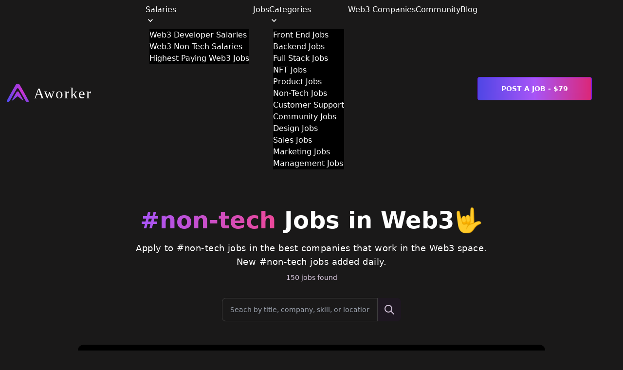

--- FILE ---
content_type: text/html; charset=utf-8
request_url: https://aworker.io/_next/data/OmvKnMoU6kBeBxwx9-Tvh/en/web3-companies.json
body_size: 15129
content:
{"pageProps":{"companies":[{"_id":"63b91f833f9c68318d98ed0d","companyName":"Binance","jobsAmount":85,"averageSalary":110952.38095238095,"tags":[{"_id":"62ef6337a27d55b728f35e83","label":"analyst","value":"analyst"},{"_id":"62ef6504a27d55b728f35edd","label":"python","value":"python"},{"_id":"62ef6553a27d55b728f35eed","label":"security","value":"security"},{"_id":"62f0e04e705f93a792ba6559","label":"remote","value":"remote"},{"_id":"62ef6457a27d55b728f35ebb","label":"react","value":"react"},{"_id":"62f0f5ff705f93a792ba6775","label":"vuejs","value":"vuejs"},{"_id":"62ef638fa27d55b728f35e9d","label":"front end","value":"front-end"},{"_id":"62f0e04e705f93a792ba6552","label":"dev","value":"developer"},{"_id":"62ef6416a27d55b728f35ea5","label":"intern","value":"intern"},{"_id":"62ef6389a27d55b728f35e9b","label":"entry level","value":"entry-level"},{"_id":"62ef6530a27d55b728f35ee9","label":"data science","value":"data-science"},{"_id":"62ef6343a27d55b728f35e87","label":"blockchain","value":"blockchain"},{"_id":"62ef6438a27d55b728f35eb1","label":"nft","value":"nft"},{"_id":"62ef644ca27d55b728f35eb7","label":"product manager","value":"product-manager"},{"_id":"62ef6453a27d55b728f35eb9","label":"project manager","value":"project-manager"},{"_id":"62ef6362a27d55b728f35e91","label":"defi","value":"defi"},{"_id":"62f0df66705f93a792ba6540","label":"finance","value":"finance"},{"_id":"62f0e050705f93a792ba6660","label":"operations","value":"operations"},{"_id":"62ef634ca27d55b728f35e89","label":"community manager","value":"community-manager"},{"_id":"62f21ac0705f93a792ba68b3","label":"management","value":"management"},{"_id":"62ef6589a27d55b728f35eef","label":"copywriting","value":"copywriting"},{"_id":"62ef6485a27d55b728f35ed1","label":"crypto","value":"crypto"},{"_id":"62f0e04e705f93a792ba6579","label":"web3","value":"web3"},{"_id":"62ef658fa27d55b728f35ef1","label":"hr","value":"hr"},{"_id":"62ef6443a27d55b728f35eb5","label":"non tech","value":"non-tech"},{"_id":"62f0e04e705f93a792ba656f","label":"content manager","value":"content-manager"},{"label":"marketing","value":"marketing"},{"_id":"62f0e04f705f93a792ba65f0","label":"lead","value":"lead"},{"_id":"62ef6465a27d55b728f35ec3","label":"sales","value":"sales"},{"label":"legal","value":"legal"},{"label":"javascript","value":"javascript"},{"_id":"62ef641ca27d55b728f35ea7","label":"java","value":"java"},{"_id":"62ef64d9a27d55b728f35ed3","label":"c++","value":"c++"},{"_id":"62ef6411a27d55b728f35ea3","label":"golang","value":"golang"},{"_id":"62ef6513a27d55b728f35edf","label":"scala","value":"scala"},{"label":"quality-assurance","value":"quality-assurance"},{"_id":"62f0e04e705f93a792ba6563","label":"programming","value":"programming"},{"label":"design","value":"design"},{"label":"customer-support","value":"customer-support"},{"_id":"62f0e04e705f93a792ba656a","label":"graphic design","value":"graphic-design"},{"_id":"62f0e050705f93a792ba6668","label":"senior","value":"senior"},{"_id":"62ef6463a27d55b728f35ec1","label":"rust","value":"rust"},{"_id":"62ef633ea27d55b728f35e85","label":"backend","value":"backend"},{"label":"android","value":"android"},{"_id":"62ef642ca27d55b728f35ead","label":"mobile","value":"mobile"},{"_id":"62ef651fa27d55b728f35ee5","label":"react native","value":"react-native"},{"_id":"62ef651ba27d55b728f35ee3","label":"flutter","value":"flutter"},{"label":"devops","value":"devops"},{"_id":"62f0df61705f93a792ba653e","label":"dapp","value":"dapp"},{"_id":"62ef645ea27d55b728f35ebf","label":"ruby","value":"ruby"},{"_id":"62ef6525a27d55b728f35ee7","label":"ios","value":"ios"},{"_id":"62f0e04f705f93a792ba6626","label":"graphics","value":"graphics"},{"label":"solana","value":"solana"},{"label":"c#","value":"c#"},{"_id":"62ef6479a27d55b728f35ecd","label":"ethereum","value":"ethereum"},{"_id":"62ef65a5a27d55b728f35ef7","label":"seo","value":"seo"},{"_id":"62f20f1c705f93a792ba68a2","label":"writer","value":"writer"}],"lastJob":{"date":"2023-01-03T13:18:13.227Z","url":"/analyst/security-data-analyst"},"date":"2023-01-07T07:30:11.916Z","__v":0,"updatedAt":"2025-05-18T03:34:41.113Z"},{"_id":"63b91fdf3f9c68318d98f480","companyName":"Ripple","jobsAmount":52,"averageSalary":113333.33333333333,"tags":[{"_id":"62ef6428a27d55b728f35eab","label":"marketing","value":"marketing"},{"_id":"62ef6343a27d55b728f35e87","label":"blockchain","value":"blockchain"},{"_id":"62ef6485a27d55b728f35ed1","label":"crypto","value":"crypto"},{"label":"finance","value":"finance"},{"_id":"62ef6443a27d55b728f35eb5","label":"non tech","value":"non-tech"},{"_id":"62f0e04e705f93a792ba6559","label":"remote","value":"remote"},{"_id":"62ef6337a27d55b728f35e83","label":"analyst","value":"analyst"},{"_id":"62ef6362a27d55b728f35e91","label":"defi","value":"defi"},{"_id":"62ef6589a27d55b728f35eef","label":"copywriting","value":"copywriting"},{"label":"python","value":"python"},{"_id":"62ef6423a27d55b728f35ea9","label":"javascript","value":"javascript"},{"_id":"62f0e04e705f93a792ba6579","label":"web3","value":"web3"},{"_id":"62f21ac0705f93a792ba68b3","label":"management","value":"management"},{"label":"operations","value":"operations"},{"_id":"62f0e04e705f93a792ba6552","label":"dev","value":"developer"},{"_id":"62f0e050705f93a792ba6668","label":"senior","value":"senior"},{"_id":"62ef6457a27d55b728f35ebb","label":"react","value":"react"},{"label":"project-manager","value":"project-manager"},{"_id":"62ef6358a27d55b728f35e8d","label":"customer support","value":"customer-support"},{"label":"product-manager","value":"product-manager"},{"label":"sales","value":"sales"},{"_id":"62ef641ca27d55b728f35ea7","label":"java","value":"java"},{"label":"legal","value":"legal"},{"_id":"62ef64d9a27d55b728f35ed3","label":"c++","value":"c++"},{"_id":"62ef6411a27d55b728f35ea3","label":"golang","value":"golang"},{"_id":"62ef6553a27d55b728f35eed","label":"security","value":"security"},{"_id":"62ef6396a27d55b728f35e9f","label":"full stack","value":"full-stack"},{"label":"design","value":"design"},{"_id":"62ef6416a27d55b728f35ea5","label":"intern","value":"intern"},{"_id":"62ef6389a27d55b728f35e9b","label":"entry level","value":"entry-level"},{"_id":"62ef6513a27d55b728f35edf","label":"scala","value":"scala"},{"label":"hr","value":"hr"},{"_id":"62ef645ea27d55b728f35ebf","label":"ruby","value":"ruby"},{"_id":"62ef6463a27d55b728f35ec1","label":"rust","value":"rust"},{"_id":"62ef65a0a27d55b728f35ef5","label":"recruiter","value":"recruiter"},{"_id":"62f0e04f705f93a792ba65f0","label":"lead","value":"lead"},{"_id":"62f0e04e705f93a792ba6563","label":"programming","value":"programming"},{"_id":"62ef6530a27d55b728f35ee9","label":"data science","value":"data-science"},{"_id":"62ef636ea27d55b728f35e95","label":"devops","value":"devops"},{"_id":"62ef633ea27d55b728f35e85","label":"backend","value":"backend"},{"_id":"62ef643ba27d55b728f35eb3","label":"node","value":"node"},{"_id":"62f0e050705f93a792ba664b","label":"reactJs","value":"react-js"},{"_id":"62f0f5a1705f93a792ba6771","label":"angular","value":"angular"},{"_id":"62ef6438a27d55b728f35eb1","label":"nft","value":"nft"},{"_id":"62f0e04e705f93a792ba656f","label":"content manager","value":"content-manager"},{"label":"community-manager","value":"community-manager"}],"lastJob":{"date":"2022-12-23T15:26:09.563Z","url":"/marketing/senior-product-marketing-manager-blockchain-developers"},"date":"2023-01-07T07:31:43.623Z","__v":0,"updatedAt":"2025-05-18T03:36:29.533Z"},{"_id":"63b91fd43f9c68318d98f3b1","companyName":"Polygon","jobsAmount":39,"averageSalary":113359.375,"tags":[{"label":"react-native","value":"react-native"},{"_id":"62f0df61705f93a792ba653e","label":"dapp","value":"dapp"},{"_id":"62f0e04e705f93a792ba6552","label":"dev","value":"developer"},{"_id":"62ef6457a27d55b728f35ebb","label":"react","value":"react"},{"_id":"62ef638fa27d55b728f35e9d","label":"front end","value":"front-end"},{"_id":"62f0e050705f93a792ba6668","label":"senior","value":"senior"},{"_id":"62ef6479a27d55b728f35ecd","label":"ethereum","value":"ethereum"},{"_id":"62ef6416a27d55b728f35ea5","label":"intern","value":"intern"},{"_id":"62ef6389a27d55b728f35e9b","label":"entry level","value":"entry-level"},{"_id":"62f0e04e705f93a792ba6559","label":"remote","value":"remote"},{"label":"analyst","value":"analyst"},{"label":"sales","value":"sales"},{"_id":"62ef6443a27d55b728f35eb5","label":"non tech","value":"non-tech"},{"_id":"62ef6438a27d55b728f35eb1","label":"nft","value":"nft"},{"label":"marketing","value":"marketing"},{"_id":"62f21ac0705f93a792ba68b3","label":"management","value":"management"},{"label":"rust","value":"rust"},{"_id":"62ef6472a27d55b728f35ec9","label":"solidity","value":"solidity"},{"_id":"62ef637fa27d55b728f35e99","label":"economy designer","value":"economy-designer"},{"label":"devops","value":"devops"},{"label":"operations","value":"operations"},{"_id":"62f0e04f705f93a792ba65f0","label":"lead","value":"lead"},{"label":"customer-support","value":"customer-support"},{"_id":"62ef6485a27d55b728f35ed1","label":"crypto","value":"crypto"},{"label":"finance","value":"finance"},{"_id":"62ef658fa27d55b728f35ef1","label":"hr","value":"hr"},{"_id":"62ef65a0a27d55b728f35ef5","label":"recruiter","value":"recruiter"},{"_id":"62ef6411a27d55b728f35ea3","label":"golang","value":"golang"},{"_id":"62ef6453a27d55b728f35eb9","label":"project manager","value":"project-manager"},{"_id":"62ef643ba27d55b728f35eb3","label":"node","value":"node"},{"_id":"62ef6476a27d55b728f35ecb","label":"web3js","value":"web3js"},{"_id":"62ef641ca27d55b728f35ea7","label":"java","value":"java"},{"_id":"62ef6423a27d55b728f35ea9","label":"javascript","value":"javascript"},{"_id":"62f0f5ff705f93a792ba6775","label":"vuejs","value":"vuejs"},{"label":"security","value":"security"},{"_id":"62ef6362a27d55b728f35e91","label":"defi","value":"defi"},{"_id":"62ef6589a27d55b728f35eef","label":"copywriting","value":"copywriting"},{"_id":"62ef6396a27d55b728f35e9f","label":"full stack","value":"full-stack"},{"_id":"62f0e050705f93a792ba6644","label":"back-end","value":"back-end"},{"label":"node-js","value":"node-js"},{"_id":"62f0e04e705f93a792ba6579","label":"web3","value":"web3"},{"_id":"62ef6343a27d55b728f35e87","label":"blockchain","value":"blockchain"},{"_id":"62ef651ba27d55b728f35ee3","label":"flutter","value":"flutter"},{"_id":"62ef642ca27d55b728f35ead","label":"mobile","value":"mobile"}],"lastJob":{"date":"2022-09-22T05:15:06.003Z","url":"/react-native/web3-sr-staff-front-end-dapps-engineer"},"date":"2023-01-07T07:31:32.140Z","__v":0,"updatedAt":"2025-05-18T03:36:16.376Z"},{"_id":"63b91f8c3f9c68318d98ed89","companyName":"Braintrust","jobsAmount":35,"averageSalary":105775.86206896552,"tags":[{"label":"devops","value":"devops"},{"_id":"62f0e04e705f93a792ba6552","label":"dev","value":"developer"},{"_id":"62f0e04e705f93a792ba6563","label":"programming","value":"programming"},{"_id":"62ef6343a27d55b728f35e87","label":"blockchain","value":"blockchain"},{"_id":"62ef6438a27d55b728f35eb1","label":"nft","value":"nft"},{"label":"artist","value":"artist"},{"_id":"62f0e04e705f93a792ba656a","label":"graphic design","value":"graphic-design"},{"_id":"62f0e04e705f93a792ba6559","label":"remote","value":"remote"},{"label":"community-manager","value":"community-manager"},{"_id":"62f0e04e705f93a792ba656f","label":"content manager","value":"content-manager"},{"_id":"62f21ac0705f93a792ba68b3","label":"management","value":"management"},{"label":"design","value":"design"},{"_id":"62f0e050705f93a792ba6668","label":"senior","value":"senior"},{"label":"javascript","value":"javascript"},{"_id":"62ef6396a27d55b728f35e9f","label":"full stack","value":"full-stack"},{"_id":"62ef641ca27d55b728f35ea7","label":"java","value":"java"},{"label":"project-manager","value":"project-manager"},{"_id":"62ef6443a27d55b728f35eb5","label":"non tech","value":"non-tech"},{"label":"operations","value":"operations"},{"label":"python","value":"python"},{"_id":"62ef633ea27d55b728f35e85","label":"backend","value":"backend"},{"label":"analyst","value":"analyst"},{"label":"quality-assurance","value":"quality-assurance"},{"label":"dot-net","value":"dot-net"},{"_id":"62ef643ba27d55b728f35eb3","label":"node","value":"node"},{"_id":"62ef6463a27d55b728f35ec1","label":"rust","value":"rust"},{"_id":"62ef64d9a27d55b728f35ed3","label":"c++","value":"c++"},{"_id":"62ef6479a27d55b728f35ecd","label":"ethereum","value":"ethereum"},{"label":"c#","value":"c#"},{"_id":"62ef644ca27d55b728f35eb7","label":"product manager","value":"product-manager"},{"_id":"62ef6525a27d55b728f35ee7","label":"ios","value":"ios"},{"_id":"62f0e04f705f93a792ba65f0","label":"lead","value":"lead"},{"_id":"62f0f5a1705f93a792ba6771","label":"angular","value":"angular"},{"_id":"62ef6457a27d55b728f35ebb","label":"react","value":"react"},{"_id":"62f0f5ff705f93a792ba6775","label":"vuejs","value":"vuejs"},{"label":"vue-js","value":"vue-js"},{"_id":"62ef6358a27d55b728f35e8d","label":"customer support","value":"customer-support"},{"_id":"62ef6530a27d55b728f35ee9","label":"data science","value":"data-science"},{"_id":"62ef6513a27d55b728f35edf","label":"scala","value":"scala"},{"_id":"62f0df61705f93a792ba653e","label":"dapp","value":"dapp"},{"_id":"62ef65a0a27d55b728f35ef5","label":"recruiter","value":"recruiter"},{"_id":"62ef6428a27d55b728f35eab","label":"marketing","value":"marketing"},{"_id":"62ef635ea27d55b728f35e8f","label":"dao","value":"dao"},{"_id":"62ef6476a27d55b728f35ecb","label":"web3js","value":"web3js"},{"_id":"62ef6472a27d55b728f35ec9","label":"solidity","value":"solidity"},{"_id":"62ef6353a27d55b728f35e8b","label":"cto","value":"cto"},{"_id":"62f20d32705f93a792ba68a0","label":"no-code","value":"no-code"},{"_id":"62f0e04e705f93a792ba6579","label":"web3","value":"web3"},{"_id":"62ef638fa27d55b728f35e9d","label":"front end","value":"front-end"},{"label":"economy-designer","value":"economy-designer"},{"_id":"62ef6553a27d55b728f35eed","label":"security","value":"security"},{"_id":"62ef645ea27d55b728f35ebf","label":"ruby","value":"ruby"},{"_id":"62ef651fa27d55b728f35ee5","label":"react native","value":"react-native"}],"lastJob":{"date":"2022-11-03T05:27:36.420Z","url":"/devops/mastercard-principal-software-dev-engineer-blockchain-direct-hire-"},"date":"2023-01-07T07:30:20.490Z","__v":0,"updatedAt":"2025-05-18T03:34:50.511Z"},{"_id":"63b91fc93f9c68318d98f2f1","companyName":"OKX","jobsAmount":28,"averageSalary":96500,"tags":[{"label":"product manager","value":"product-manager"},{"label":"non tech","value":"non-tech"},{"label":"senior","value":"senior"},{"label":"nft","value":"nft"},{"_id":"62ef6358a27d55b728f35e8d","label":"customer support","value":"customer-support"},{"_id":"62f0df66705f93a792ba6540","label":"finance","value":"finance"},{"_id":"62f21ac0705f93a792ba68b3","label":"management","value":"management"},{"_id":"62ef6389a27d55b728f35e9b","label":"entry level","value":"entry-level"},{"_id":"62ef6416a27d55b728f35ea5","label":"intern","value":"intern"},{"label":"copywriting","value":"copywriting"},{"_id":"62f0e04e705f93a792ba656f","label":"content manager","value":"content-manager"},{"_id":"62f20f1c705f93a792ba68a2","label":"writer","value":"writer"},{"_id":"62ef6485a27d55b728f35ed1","label":"crypto","value":"crypto"},{"label":"analyst","value":"analyst"},{"_id":"62ef6343a27d55b728f35e87","label":"blockchain","value":"blockchain"},{"_id":"62f0e04e705f93a792ba6559","label":"remote","value":"remote"},{"label":"sales","value":"sales"},{"_id":"62ef6428a27d55b728f35eab","label":"marketing","value":"marketing"},{"label":"operations","value":"operations"},{"_id":"62f0e04f705f93a792ba65f0","label":"lead","value":"lead"},{"label":"recruiter","value":"recruiter"},{"_id":"62ef6362a27d55b728f35e91","label":"defi","value":"defi"},{"label":"legal","value":"legal"},{"label":"design","value":"design"},{"label":"community-manager","value":"community-manager"},{"_id":"62ef6516a27d55b728f35ee1","label":"android","value":"android"},{"_id":"62ef642ca27d55b728f35ead","label":"mobile","value":"mobile"},{"_id":"62f0e04e705f93a792ba6552","label":"dev","value":"developer"},{"_id":"62ef6525a27d55b728f35ee7","label":"ios","value":"ios"},{"_id":"62ef641ca27d55b728f35ea7","label":"java","value":"java"},{"_id":"62ef6423a27d55b728f35ea9","label":"javascript","value":"javascript"},{"label":"react-native","value":"react-native"}],"lastJob":{"date":"2023-01-06T13:22:20.159Z","url":"/product-manager/senior-product-manager-—-platm-asset"},"date":"2023-01-07T07:31:21.356Z","__v":0,"updatedAt":"2025-05-18T03:36:03.877Z"},{"_id":"63b91f7e3f9c68318d98ecc6","companyName":"Ava Labs","jobsAmount":24,"averageSalary":113750,"tags":[{"label":"marketing","value":"marketing"},{"_id":"62ef634ca27d55b728f35e89","label":"community manager","value":"community-manager"},{"_id":"62f0e04e705f93a792ba656f","label":"content manager","value":"content-manager"},{"_id":"62ef6443a27d55b728f35eb5","label":"non tech","value":"non-tech"},{"_id":"62ef6465a27d55b728f35ec3","label":"sales","value":"sales"},{"_id":"62ef6362a27d55b728f35e91","label":"defi","value":"defi"},{"_id":"62ef6369a27d55b728f35e93","label":"design","value":"design"},{"_id":"62ef6438a27d55b728f35eb1","label":"nft","value":"nft"},{"_id":"62ef6485a27d55b728f35ed1","label":"crypto","value":"crypto"},{"_id":"62ef6343a27d55b728f35e87","label":"blockchain","value":"blockchain"},{"_id":"62f0e04e705f93a792ba6559","label":"remote","value":"remote"},{"_id":"62f0e04e705f93a792ba6579","label":"web3","value":"web3"},{"label":"react","value":"react"},{"_id":"62f0e04e705f93a792ba6552","label":"dev","value":"developer"},{"_id":"62ef6423a27d55b728f35ea9","label":"javascript","value":"javascript"},{"_id":"62f0e04f705f93a792ba65f0","label":"lead","value":"lead"},{"_id":"62f0df61705f93a792ba653e","label":"dapp","value":"dapp"},{"label":"operations","value":"operations"},{"label":"golang","value":"golang"},{"_id":"62ef6463a27d55b728f35ec1","label":"rust","value":"rust"},{"_id":"62ef64d9a27d55b728f35ed3","label":"c++","value":"c++"},{"_id":"62ef641ca27d55b728f35ea7","label":"java","value":"java"},{"_id":"62ef633ea27d55b728f35e85","label":"backend","value":"backend"},{"label":"analyst","value":"analyst"},{"_id":"62ef6530a27d55b728f35ee9","label":"data science","value":"data-science"},{"label":"copywriting","value":"copywriting"},{"label":"product-manager","value":"product-manager"},{"_id":"62ef646aa27d55b728f35ec5","label":"smart contract","value":"smart-contract"},{"_id":"62f0e04e705f93a792ba6563","label":"programming","value":"programming"},{"_id":"62f0df66705f93a792ba6540","label":"finance","value":"finance"}],"lastJob":{"date":"2022-11-22T03:46:51.368Z","url":"/marketing/senior-social-media-manager"},"date":"2023-01-07T07:30:06.113Z","__v":0,"updatedAt":"2025-05-18T03:34:34.362Z"},{"_id":"63b91fcb3f9c68318d98f30f","companyName":"Okcoin","jobsAmount":20,"averageSalary":143500,"tags":[{"_id":"62ef644ca27d55b728f35eb7","label":"product manager","value":"product-manager"},{"_id":"62f21ac0705f93a792ba68b3","label":"management","value":"management"},{"_id":"62ef6485a27d55b728f35ed1","label":"crypto","value":"crypto"},{"label":"analyst","value":"analyst"},{"_id":"62f0df66705f93a792ba6540","label":"finance","value":"finance"},{"_id":"62f0e04f705f93a792ba65f0","label":"lead","value":"lead"},{"_id":"62ef6443a27d55b728f35eb5","label":"non tech","value":"non-tech"},{"_id":"62f0e050705f93a792ba6668","label":"senior","value":"senior"},{"label":"legal","value":"legal"},{"label":"operations","value":"operations"},{"label":"design","value":"design"},{"_id":"62ef6457a27d55b728f35ebb","label":"react","value":"react"},{"_id":"62ef6423a27d55b728f35ea9","label":"javascript","value":"javascript"},{"_id":"62ef6358a27d55b728f35e8d","label":"customer support","value":"customer-support"},{"_id":"62ef6362a27d55b728f35e91","label":"defi","value":"defi"},{"_id":"62ef6530a27d55b728f35ee9","label":"data science","value":"data-science"},{"_id":"62ef6428a27d55b728f35eab","label":"marketing","value":"marketing"}],"lastJob":{"date":"2022-12-20T02:29:29.125Z","url":"/product-manager/product-manager-listing"},"date":"2023-01-07T07:31:23.347Z","__v":0,"updatedAt":"2025-05-18T03:36:06.276Z"},{"_id":"63b91f943f9c68318d98ee00","companyName":"Chainlink Labs","jobsAmount":14,"averageSalary":117884.61538461539,"tags":[{"_id":"62ef6457a27d55b728f35ebb","label":"react","value":"react"},{"_id":"62f0e04e705f93a792ba6563","label":"programming","value":"programming"},{"_id":"62ef638fa27d55b728f35e9d","label":"front end","value":"front-end"},{"_id":"62f0e04e705f93a792ba6559","label":"remote","value":"remote"},{"_id":"62ef6485a27d55b728f35ed1","label":"crypto","value":"crypto"},{"_id":"62f0e04e705f93a792ba6579","label":"web3","value":"web3"},{"label":"security","value":"security"},{"_id":"62ef6343a27d55b728f35e87","label":"blockchain","value":"blockchain"},{"label":"analyst","value":"analyst"},{"label":"golang","value":"golang"},{"_id":"62ef6472a27d55b728f35ec9","label":"solidity","value":"solidity"},{"_id":"62f0e04e705f93a792ba6552","label":"dev","value":"developer"},{"_id":"62ef6423a27d55b728f35ea9","label":"javascript","value":"javascript"},{"_id":"62ef643ba27d55b728f35eb3","label":"node","value":"node"},{"_id":"62f0e050705f93a792ba6668","label":"senior","value":"senior"},{"_id":"62ef636ea27d55b728f35e95","label":"devops","value":"devops"},{"_id":"62ef637fa27d55b728f35e99","label":"economy designer","value":"economy-designer"},{"label":"operations","value":"operations"},{"_id":"62ef6463a27d55b728f35ec1","label":"rust","value":"rust"},{"label":"design","value":"design"},{"_id":"62ef646ea27d55b728f35ec7","label":"solana","value":"solana"},{"_id":"62ef6479a27d55b728f35ecd","label":"ethereum","value":"ethereum"},{"label":"copywriting","value":"copywriting"},{"_id":"62ef6416a27d55b728f35ea5","label":"intern","value":"intern"},{"_id":"62ef6389a27d55b728f35e9b","label":"entry level","value":"entry-level"}],"lastJob":{"date":"2023-01-05T16:27:32.224Z","url":"/react/junior-software-engineer-frontend"},"date":"2023-01-07T07:30:28.409Z","__v":0,"updatedAt":"2025-05-18T03:34:59.786Z"},{"_id":"63b91f753f9c68318d98ebf5","companyName":"Alchemy","jobsAmount":14,"averageSalary":111071.42857142857,"tags":[{"label":"finance","value":"finance"},{"_id":"62ef6443a27d55b728f35eb5","label":"non tech","value":"non-tech"},{"_id":"62f21ac0705f93a792ba68b3","label":"management","value":"management"},{"label":"marketing","value":"marketing"},{"_id":"62f0e04e705f93a792ba656f","label":"content manager","value":"content-manager"},{"label":"devops","value":"devops"},{"_id":"62ef6343a27d55b728f35e87","label":"blockchain","value":"blockchain"},{"_id":"62ef6485a27d55b728f35ed1","label":"crypto","value":"crypto"},{"_id":"62ef644ca27d55b728f35eb7","label":"product manager","value":"product-manager"},{"label":"operations","value":"operations"},{"_id":"62ef633ea27d55b728f35e85","label":"backend","value":"backend"},{"_id":"62f0e04e705f93a792ba6552","label":"dev","value":"developer"},{"_id":"62ef641ca27d55b728f35ea7","label":"java","value":"java"},{"_id":"62ef643ba27d55b728f35eb3","label":"node","value":"node"},{"_id":"62ef6423a27d55b728f35ea9","label":"javascript","value":"javascript"},{"label":"node-js","value":"node-js"},{"_id":"62ef658fa27d55b728f35ef1","label":"hr","value":"hr"},{"_id":"62ef65a0a27d55b728f35ef5","label":"recruiter","value":"recruiter"},{"label":"design","value":"design"},{"label":"analyst","value":"analyst"},{"_id":"62ef6530a27d55b728f35ee9","label":"data science","value":"data-science"}],"lastJob":{"date":"2022-11-24T04:20:51.702Z","url":"/finance/accounting-manager"},"date":"2023-01-07T07:29:57.852Z","__v":0,"updatedAt":"2025-05-18T03:34:24.693Z"},{"_id":"63b91f903f9c68318d98edcf","companyName":"Cash App","jobsAmount":14,"averageSalary":116428.57142857143,"tags":[{"label":"hr","value":"hr"},{"_id":"62ef65a0a27d55b728f35ef5","label":"recruiter","value":"recruiter"},{"_id":"62f0df66705f93a792ba6540","label":"finance","value":"finance"},{"_id":"62ef6443a27d55b728f35eb5","label":"non tech","value":"non-tech"},{"label":"marketing","value":"marketing"},{"_id":"62f0e04f705f93a792ba65f0","label":"lead","value":"lead"},{"_id":"62f0e04e705f93a792ba6559","label":"remote","value":"remote"},{"_id":"62f21ac0705f93a792ba68b3","label":"management","value":"management"},{"label":"operations","value":"operations"},{"_id":"62ef6358a27d55b728f35e8d","label":"customer support","value":"customer-support"},{"label":"community-manager","value":"community-manager"},{"_id":"62f0e04e705f93a792ba656f","label":"content manager","value":"content-manager"},{"_id":"62ef644ca27d55b728f35eb7","label":"product manager","value":"product-manager"},{"_id":"62ef6485a27d55b728f35ed1","label":"crypto","value":"crypto"},{"label":"analyst","value":"analyst"},{"label":"python","value":"python"},{"_id":"62ef641ca27d55b728f35ea7","label":"java","value":"java"},{"_id":"62f0df61705f93a792ba653e","label":"dapp","value":"dapp"},{"_id":"62ef6362a27d55b728f35e91","label":"defi","value":"defi"},{"_id":"62ef6530a27d55b728f35ee9","label":"data science","value":"data-science"},{"_id":"62ef6369a27d55b728f35e93","label":"design","value":"design"}],"lastJob":{"date":"2022-11-21T07:17:59.101Z","url":"/hr/head-of-talent-cash-app"},"date":"2023-01-07T07:30:24.744Z","__v":0,"updatedAt":"2025-05-18T03:34:55.387Z"},{"_id":"63b91fd03f9c68318d98f37c","companyName":"Pillow","jobsAmount":13,"averageSalary":100625,"tags":[{"label":"node-js","value":"node-js"},{"_id":"62ef643ba27d55b728f35eb3","label":"node","value":"node"},{"_id":"62ef651fa27d55b728f35ee5","label":"react native","value":"react-native"},{"_id":"62ef6457a27d55b728f35ebb","label":"react","value":"react"},{"label":"operations","value":"operations"},{"_id":"62ef658fa27d55b728f35ef1","label":"hr","value":"hr"},{"_id":"62f21ac0705f93a792ba68b3","label":"management","value":"management"},{"_id":"62ef6485a27d55b728f35ed1","label":"crypto","value":"crypto"},{"_id":"62ef6343a27d55b728f35e87","label":"blockchain","value":"blockchain"},{"_id":"62ef6516a27d55b728f35ee1","label":"android","value":"android"},{"_id":"62f0df66705f93a792ba6540","label":"finance","value":"finance"},{"_id":"62ef6428a27d55b728f35eab","label":"marketing","value":"marketing"},{"label":"devops","value":"devops"},{"_id":"62ef6504a27d55b728f35edd","label":"python","value":"python"},{"_id":"62ef6423a27d55b728f35ea9","label":"javascript","value":"javascript"},{"_id":"62ef6530a27d55b728f35ee9","label":"data science","value":"data-science"},{"label":"scala","value":"scala"},{"_id":"62f0e04e705f93a792ba6552","label":"dev","value":"developer"},{"_id":"62ef6362a27d55b728f35e91","label":"defi","value":"defi"},{"_id":"62ef633ea27d55b728f35e85","label":"backend","value":"backend"},{"label":"quality-assurance","value":"quality-assurance"},{"_id":"62ef6443a27d55b728f35eb5","label":"non tech","value":"non-tech"},{"label":"customer-support","value":"customer-support"},{"label":"copywriting","value":"copywriting"},{"label":"recruiter","value":"recruiter"},{"label":"product-manager","value":"product-manager"},{"label":"design","value":"design"},{"_id":"62f0e04f705f93a792ba658e","label":"designer","value":"designer"},{"_id":"62f0e04f705f93a792ba65f0","label":"lead","value":"lead"},{"_id":"62ef638fa27d55b728f35e9d","label":"front end","value":"front-end"},{"_id":"62f0e050705f93a792ba6668","label":"senior","value":"senior"}],"lastJob":{"date":"2022-11-24T00:44:15.679Z","url":"/node-js/software-engineer-full-stack-6"},"date":"2023-01-07T07:31:28.273Z","__v":0,"updatedAt":"2025-05-18T03:36:11.968Z"},{"_id":"63b91fcf3f9c68318d98f364","companyName":"Parity Technologies","jobsAmount":13,"averageSalary":100000,"tags":[{"label":"community-manager","value":"community-manager"},{"_id":"62ef6443a27d55b728f35eb5","label":"non tech","value":"non-tech"},{"_id":"62f21ac0705f93a792ba68b3","label":"management","value":"management"},{"_id":"62f0e04e705f93a792ba6559","label":"remote","value":"remote"},{"_id":"62f0e050705f93a792ba6660","label":"operations","value":"operations"},{"label":"rust","value":"rust"},{"_id":"62f0e04e705f93a792ba6552","label":"dev","value":"developer"},{"_id":"62ef6423a27d55b728f35ea9","label":"javascript","value":"javascript"},{"_id":"62f0df66705f93a792ba6540","label":"finance","value":"finance"},{"_id":"62ef647fa27d55b728f35ecf","label":"bitcoin","value":"bitcoin"},{"_id":"62ef6479a27d55b728f35ecd","label":"ethereum","value":"ethereum"},{"_id":"62ef6343a27d55b728f35e87","label":"blockchain","value":"blockchain"},{"_id":"62f0df61705f93a792ba653e","label":"dapp","value":"dapp"},{"_id":"62ef658fa27d55b728f35ef1","label":"hr","value":"hr"},{"_id":"62ef65a0a27d55b728f35ef5","label":"recruiter","value":"recruiter"},{"_id":"62ef6396a27d55b728f35e9f","label":"full stack","value":"full-stack"},{"_id":"62ef6457a27d55b728f35ebb","label":"react","value":"react"},{"label":"java","value":"java"},{"_id":"62f0e04e705f93a792ba6579","label":"web3","value":"web3"},{"_id":"62ef6553a27d55b728f35eed","label":"security","value":"security"},{"label":"copywriting","value":"copywriting"},{"label":"devops","value":"devops"},{"_id":"62ef6453a27d55b728f35eb9","label":"project manager","value":"project-manager"},{"_id":"62ef643ba27d55b728f35eb3","label":"node","value":"node"}],"lastJob":{"date":"2022-11-15T13:30:02.998Z","url":"/community-manager/org-strategy-post-parity-relationship-manager"},"date":"2023-01-07T07:31:27.105Z","__v":0,"updatedAt":"2025-05-18T03:36:10.644Z"},{"_id":"63b91fb73f9c68318d98f145","companyName":"Ledger","jobsAmount":13,"averageSalary":68750,"tags":[{"label":"3d","value":"3d"},{"label":"design","value":"design"},{"label":"non tech","value":"non-tech"},{"label":"senior","value":"senior"},{"_id":"62ef634ca27d55b728f35e89","label":"community manager","value":"community-manager"},{"_id":"62f0e04e705f93a792ba656f","label":"content manager","value":"content-manager"},{"_id":"62ef6416a27d55b728f35ea5","label":"intern","value":"intern"},{"_id":"62ef6389a27d55b728f35e9b","label":"entry level","value":"entry-level"},{"_id":"62ef6428a27d55b728f35eab","label":"marketing","value":"marketing"},{"_id":"62f0e050705f93a792ba6660","label":"operations","value":"operations"},{"_id":"62f21ac0705f93a792ba68b3","label":"management","value":"management"},{"_id":"62f0e04e705f93a792ba6559","label":"remote","value":"remote"},{"label":"copywriting","value":"copywriting"},{"_id":"62ef6485a27d55b728f35ed1","label":"crypto","value":"crypto"},{"_id":"62ef644ca27d55b728f35eb7","label":"product manager","value":"product-manager"},{"_id":"62ef6337a27d55b728f35e83","label":"analyst","value":"analyst"},{"_id":"62ef6504a27d55b728f35edd","label":"python","value":"python"},{"label":"react","value":"react"},{"label":"scala","value":"scala"},{"_id":"62ef633ea27d55b728f35e85","label":"backend","value":"backend"},{"_id":"62f0e04f705f93a792ba65f0","label":"lead","value":"lead"},{"_id":"62ef6343a27d55b728f35e87","label":"blockchain","value":"blockchain"},{"_id":"62ef64d9a27d55b728f35ed3","label":"c++","value":"c++"},{"label":"seo","value":"seo"},{"_id":"62ef6423a27d55b728f35ea9","label":"javascript","value":"javascript"},{"_id":"62f0e04e705f93a792ba6552","label":"dev","value":"developer"},{"_id":"62ef645ea27d55b728f35ebf","label":"ruby","value":"ruby"},{"_id":"62ef636ea27d55b728f35e95","label":"devops","value":"devops"}],"lastJob":{"date":"2023-01-07T05:39:25.301Z","url":"/design/senior-3d-designer"},"date":"2023-01-07T07:31:03.461Z","__v":0,"updatedAt":"2025-05-18T03:35:42.073Z"},{"_id":"63b91fc13f9c68318d98f23d","companyName":"Myria","jobsAmount":12,"averageSalary":128750,"tags":[{"label":"finance","value":"finance"},{"_id":"62ef6443a27d55b728f35eb5","label":"non tech","value":"non-tech"},{"_id":"62f21ac0705f93a792ba68b3","label":"management","value":"management"},{"_id":"62f0e050705f93a792ba6660","label":"operations","value":"operations"},{"_id":"62ef6337a27d55b728f35e83","label":"analyst","value":"analyst"},{"label":"marketing","value":"marketing"},{"_id":"62f0e04e705f93a792ba6559","label":"remote","value":"remote"},{"_id":"62ef6479a27d55b728f35ecd","label":"ethereum","value":"ethereum"},{"label":"recruiter","value":"recruiter"},{"_id":"62f0e050705f93a792ba6668","label":"senior","value":"senior"},{"label":"design","value":"design"},{"label":"unity","value":"unity"},{"_id":"62ef64dea27d55b728f35ed5","label":"c#","value":"c#"},{"_id":"62ef639fa27d55b728f35ea1","label":"game dev","value":"game-dev"},{"_id":"62f0e04e705f93a792ba6552","label":"dev","value":"developer"},{"_id":"62f0e04e705f93a792ba656a","label":"graphic design","value":"graphic-design"},{"label":"legal","value":"legal"},{"label":"economy-designer","value":"economy-designer"},{"_id":"62f0e04f705f93a792ba65f0","label":"lead","value":"lead"},{"_id":"62ef636ea27d55b728f35e95","label":"devops","value":"devops"},{"label":"solidity","value":"solidity"}],"lastJob":{"date":"2022-11-17T05:45:29.514Z","url":"/finance/senior-accountant-3"},"date":"2023-01-07T07:31:13.795Z","__v":0,"updatedAt":"2025-05-18T03:35:54.569Z"},{"_id":"63b91f933f9c68318d98edf7","companyName":"Chainalysis","jobsAmount":12,"averageSalary":114000,"tags":[{"label":"legal","value":"legal"},{"_id":"62f21ac0705f93a792ba68b3","label":"management","value":"management"},{"_id":"62f0e050705f93a792ba6660","label":"operations","value":"operations"},{"label":"customer-support","value":"customer-support"},{"_id":"62ef6428a27d55b728f35eab","label":"marketing","value":"marketing"},{"_id":"62ef6485a27d55b728f35ed1","label":"crypto","value":"crypto"},{"label":"sales","value":"sales"},{"_id":"62ef6337a27d55b728f35e83","label":"analyst","value":"analyst"},{"_id":"62f0e04e705f93a792ba6559","label":"remote","value":"remote"},{"_id":"62ef6362a27d55b728f35e91","label":"defi","value":"defi"},{"_id":"62ef6443a27d55b728f35eb5","label":"non tech","value":"non-tech"},{"_id":"62f0e04f705f93a792ba65f0","label":"lead","value":"lead"},{"_id":"62f0e04e705f93a792ba6579","label":"web3","value":"web3"},{"_id":"62f0df66705f93a792ba6540","label":"finance","value":"finance"},{"label":"economy-designer","value":"economy-designer"}],"lastJob":{"date":"2022-11-15T03:11:52.288Z","url":"/legal/commercial-counsel-procurement-legal-ops"},"date":"2023-01-07T07:30:27.406Z","__v":0,"updatedAt":"2025-05-18T03:34:58.534Z"},{"_id":"63b91fab3f9c68318d98f00c","companyName":"Gemini","jobsAmount":12,"averageSalary":145500,"tags":[{"label":"c++","value":"c++"},{"_id":"62ef6513a27d55b728f35edf","label":"scala","value":"scala"},{"_id":"62ef6463a27d55b728f35ec1","label":"rust","value":"rust"},{"_id":"62ef633ea27d55b728f35e85","label":"backend","value":"backend"},{"label":"finance","value":"finance"},{"_id":"62f21ac0705f93a792ba68b3","label":"management","value":"management"},{"_id":"62ef6443a27d55b728f35eb5","label":"non tech","value":"non-tech"},{"_id":"62ef6337a27d55b728f35e83","label":"analyst","value":"analyst"},{"_id":"62ef6485a27d55b728f35ed1","label":"crypto","value":"crypto"},{"_id":"62f0e050705f93a792ba6668","label":"senior","value":"senior"},{"_id":"62f0e04e705f93a792ba6559","label":"remote","value":"remote"},{"label":"hr","value":"hr"},{"_id":"62ef6416a27d55b728f35ea5","label":"intern","value":"intern"},{"_id":"62ef6389a27d55b728f35e9b","label":"entry level","value":"entry-level"},{"_id":"62f0e050705f93a792ba6660","label":"operations","value":"operations"},{"label":"recruiter","value":"recruiter"},{"_id":"62f0e04f705f93a792ba65f0","label":"lead","value":"lead"},{"label":"solidity","value":"solidity"},{"label":"javascript","value":"javascript"},{"_id":"62f0e04e705f93a792ba6552","label":"dev","value":"developer"},{"_id":"62ef6411a27d55b728f35ea3","label":"golang","value":"golang"},{"_id":"62ef646ea27d55b728f35ec7","label":"solana","value":"solana"},{"_id":"62ef645ea27d55b728f35ebf","label":"ruby","value":"ruby"},{"_id":"62ef641ca27d55b728f35ea7","label":"java","value":"java"},{"label":"design","value":"design"}],"lastJob":{"date":"2022-11-23T05:43:11.762Z","url":"/c++/principal-engineer-"},"date":"2023-01-07T07:30:51.316Z","__v":0,"updatedAt":"2025-05-18T03:35:27.530Z"},{"_id":"63b91f853f9c68318d98ed13","companyName":"BitGo","jobsAmount":12,"averageSalary":110937.5,"tags":[{"label":"customer-support","value":"customer-support"},{"_id":"62ef634ca27d55b728f35e89","label":"community manager","value":"community-manager"},{"_id":"62f21ac0705f93a792ba68b3","label":"management","value":"management"},{"label":"analyst","value":"analyst"},{"_id":"62ef6485a27d55b728f35ed1","label":"crypto","value":"crypto"},{"_id":"62ef6343a27d55b728f35e87","label":"blockchain","value":"blockchain"},{"label":"devops","value":"devops"},{"_id":"62f0e04e705f93a792ba6552","label":"dev","value":"developer"},{"_id":"62f0e050705f93a792ba6668","label":"senior","value":"senior"},{"_id":"62ef641ca27d55b728f35ea7","label":"java","value":"java"},{"_id":"62ef6423a27d55b728f35ea9","label":"javascript","value":"javascript"},{"_id":"62ef6411a27d55b728f35ea3","label":"golang","value":"golang"},{"_id":"62ef6463a27d55b728f35ec1","label":"rust","value":"rust"},{"label":"marketing","value":"marketing"},{"_id":"62ef6443a27d55b728f35eb5","label":"non tech","value":"non-tech"},{"_id":"62f0df66705f93a792ba6540","label":"finance","value":"finance"},{"label":"operations","value":"operations"},{"label":"legal","value":"legal"},{"_id":"62ef633ea27d55b728f35e85","label":"backend","value":"backend"},{"_id":"62ef647fa27d55b728f35ecf","label":"bitcoin","value":"bitcoin"},{"_id":"62ef643ba27d55b728f35eb3","label":"node","value":"node"},{"_id":"62f0e04e705f93a792ba6559","label":"remote","value":"remote"},{"_id":"62ef6553a27d55b728f35eed","label":"security","value":"security"},{"_id":"62f0e04f705f93a792ba65f0","label":"lead","value":"lead"},{"_id":"62ef6362a27d55b728f35e91","label":"defi","value":"defi"},{"_id":"62ef6530a27d55b728f35ee9","label":"data science","value":"data-science"},{"_id":"62ef6513a27d55b728f35edf","label":"scala","value":"scala"}],"lastJob":{"date":"2022-11-02T06:49:01.735Z","url":"/customer-support/client-service-associate-"},"date":"2023-01-07T07:30:13.180Z","__v":0,"updatedAt":"2025-05-18T03:34:42.459Z"},{"_id":"63b91fbc3f9c68318d98f1be","companyName":"MetaMask","jobsAmount":11,"averageSalary":117750,"tags":[{"_id":"62ef6428a27d55b728f35eab","label":"marketing","value":"marketing"},{"_id":"62f21ac0705f93a792ba68b3","label":"management","value":"management"},{"_id":"62f0e04e705f93a792ba6559","label":"remote","value":"remote"},{"_id":"62f0df66705f93a792ba6540","label":"finance","value":"finance"},{"label":"javascript","value":"javascript"},{"_id":"62ef641ca27d55b728f35ea7","label":"java","value":"java"},{"_id":"62ef643ba27d55b728f35eb3","label":"node","value":"node"},{"label":"devops","value":"devops"},{"_id":"62f0e04f705f93a792ba65f0","label":"lead","value":"lead"},{"label":"product-manager","value":"product-manager"},{"_id":"62f0e050705f93a792ba6660","label":"operations","value":"operations"},{"_id":"62ef6438a27d55b728f35eb1","label":"nft","value":"nft"},{"_id":"62ef6343a27d55b728f35e87","label":"blockchain","value":"blockchain"},{"_id":"62ef6485a27d55b728f35ed1","label":"crypto","value":"crypto"},{"_id":"62ef6396a27d55b728f35e9f","label":"full stack","value":"full-stack"},{"_id":"62f0e04e705f93a792ba6552","label":"dev","value":"developer"},{"_id":"62ef6479a27d55b728f35ecd","label":"ethereum","value":"ethereum"},{"label":"golang","value":"golang"},{"_id":"62ef633ea27d55b728f35e85","label":"backend","value":"backend"},{"label":"react-native","value":"react-native"},{"_id":"62ef642ca27d55b728f35ead","label":"mobile","value":"mobile"},{"_id":"62ef6457a27d55b728f35ebb","label":"react","value":"react"},{"label":"python","value":"python"},{"_id":"62ef6530a27d55b728f35ee9","label":"data science","value":"data-science"},{"_id":"62ef6353a27d55b728f35e8b","label":"cto","value":"cto"},{"_id":"62f0df61705f93a792ba653e","label":"dapp","value":"dapp"},{"_id":"62ef6472a27d55b728f35ec9","label":"solidity","value":"solidity"},{"label":"design","value":"design"},{"label":"analyst","value":"analyst"}],"lastJob":{"date":"2022-12-14T04:18:40.985Z","url":"/marketing/global-head-of-growth-marketing-2"},"date":"2023-01-07T07:31:08.957Z","__v":0,"updatedAt":"2025-05-18T03:35:48.861Z"},{"_id":"63b91fd73f9c68318d98f3ea","companyName":"Protocol Labs","jobsAmount":11,"averageSalary":96428.57142857143,"tags":[{"label":"project-manager","value":"project-manager"},{"_id":"62f21ac0705f93a792ba68b3","label":"management","value":"management"},{"_id":"62ef6485a27d55b728f35ed1","label":"crypto","value":"crypto"},{"_id":"62ef6343a27d55b728f35e87","label":"blockchain","value":"blockchain"},{"_id":"62f0e04e705f93a792ba6552","label":"dev","value":"developer"},{"label":"marketing","value":"marketing"},{"_id":"62ef6443a27d55b728f35eb5","label":"non tech","value":"non-tech"},{"_id":"62f0e04e705f93a792ba6559","label":"remote","value":"remote"},{"label":"product-manager","value":"product-manager"},{"label":"hr","value":"hr"},{"_id":"62f0e050705f93a792ba6660","label":"operations","value":"operations"},{"_id":"62ef6589a27d55b728f35eef","label":"copywriting","value":"copywriting"},{"_id":"62ef6438a27d55b728f35eb1","label":"nft","value":"nft"},{"_id":"62f0e04e705f93a792ba656f","label":"content manager","value":"content-manager"},{"_id":"62f0e050705f93a792ba6668","label":"senior","value":"senior"},{"_id":"62ef6423a27d55b728f35ea9","label":"javascript","value":"javascript"},{"_id":"62ef6463a27d55b728f35ec1","label":"rust","value":"rust"},{"label":"design","value":"design"},{"_id":"62f0df61705f93a792ba653e","label":"dapp","value":"dapp"},{"_id":"62ef6358a27d55b728f35e8d","label":"customer support","value":"customer-support"},{"_id":"62f0e04f705f93a792ba65f0","label":"lead","value":"lead"},{"label":"analyst","value":"analyst"},{"_id":"62ef6411a27d55b728f35ea3","label":"golang","value":"golang"},{"_id":"62f0e04e705f93a792ba6579","label":"web3","value":"web3"}],"lastJob":{"date":"2022-10-14T01:20:29.709Z","url":"/project-manager/engineering-manager-retrieval-markets"},"date":"2023-01-07T07:31:35.029Z","__v":0,"updatedAt":"2025-05-18T03:36:19.678Z"},{"_id":"63b91fa03f9c68318d98eef5","companyName":"Decent DAO","jobsAmount":10,"averageSalary":131071.42857142857,"tags":[{"label":"community-manager","value":"community-manager"},{"_id":"62ef6428a27d55b728f35eab","label":"marketing","value":"marketing"},{"_id":"62f0e04e705f93a792ba656f","label":"content manager","value":"content-manager"},{"label":"product-manager","value":"product-manager"},{"_id":"62ef6443a27d55b728f35eb5","label":"non tech","value":"non-tech"},{"_id":"62f0e04e705f93a792ba6559","label":"remote","value":"remote"},{"_id":"62ef6453a27d55b728f35eb9","label":"project manager","value":"project-manager"},{"_id":"62ef6343a27d55b728f35e87","label":"blockchain","value":"blockchain"},{"_id":"62ef6476a27d55b728f35ecb","label":"web3js","value":"web3js"},{"_id":"62ef6362a27d55b728f35e91","label":"defi","value":"defi"},{"label":"operations","value":"operations"},{"_id":"62f21ac0705f93a792ba68b3","label":"management","value":"management"},{"_id":"62ef635ea27d55b728f35e8f","label":"dao","value":"dao"},{"_id":"62f0e04e705f93a792ba6552","label":"dev","value":"developer"},{"_id":"62f0e04f705f93a792ba65f0","label":"lead","value":"lead"},{"_id":"62ef643ba27d55b728f35eb3","label":"node","value":"node"},{"_id":"62ef6457a27d55b728f35ebb","label":"react","value":"react"},{"_id":"62ef6472a27d55b728f35ec9","label":"solidity","value":"solidity"},{"label":"design","value":"design"},{"_id":"62f0df66705f93a792ba6540","label":"finance","value":"finance"},{"_id":"62ef6485a27d55b728f35ed1","label":"crypto","value":"crypto"},{"_id":"62f0e04f705f93a792ba658e","label":"designer","value":"designer"},{"_id":"62f0e050705f93a792ba6668","label":"senior","value":"senior"},{"_id":"62ef6337a27d55b728f35e83","label":"analyst","value":"analyst"},{"_id":"62ef654fa27d55b728f35eeb","label":"quality assurance","value":"quality-assurance"},{"_id":"62ef636ea27d55b728f35e95","label":"devops","value":"devops"},{"_id":"62ef6396a27d55b728f35e9f","label":"full stack","value":"full-stack"},{"_id":"62f0e04e705f93a792ba6579","label":"web3","value":"web3"},{"_id":"62ef638fa27d55b728f35e9d","label":"front end","value":"front-end"}],"lastJob":{"date":"2022-11-25T03:40:18.432Z","url":"/community-manager/decent-dao-contributor-application"},"date":"2023-01-07T07:30:40.037Z","__v":0,"updatedAt":"2025-05-18T03:35:13.838Z"},{"_id":"63b91f963f9c68318d98ee3c","companyName":"Coin Metrics","jobsAmount":10,"averageSalary":117750,"tags":[{"label":"sales","value":"sales"},{"_id":"62ef6443a27d55b728f35eb5","label":"non tech","value":"non-tech"},{"_id":"62f0e050705f93a792ba6660","label":"operations","value":"operations"},{"label":"hr","value":"hr"},{"label":"javascript","value":"javascript"},{"_id":"62ef633ea27d55b728f35e85","label":"backend","value":"backend"},{"_id":"62f0e04e705f93a792ba6552","label":"dev","value":"developer"},{"_id":"62f0e04e705f93a792ba6559","label":"remote","value":"remote"},{"label":"java","value":"java"},{"label":"c++","value":"c++"},{"_id":"62f0e050705f93a792ba6668","label":"senior","value":"senior"},{"_id":"62ef643ba27d55b728f35eb3","label":"node","value":"node"},{"_id":"62ef6479a27d55b728f35ecd","label":"ethereum","value":"ethereum"},{"_id":"62ef6358a27d55b728f35e8d","label":"customer support","value":"customer-support"},{"label":"python","value":"python"},{"label":"design","value":"design"}],"lastJob":{"date":"2022-09-08T11:05:06.211Z","url":"/sales/web3-sales-operations-associate"},"date":"2023-01-07T07:30:30.881Z","__v":0,"updatedAt":"2025-05-18T03:35:02.705Z"},{"_id":"63b91fd13f9c68318d98f39e","companyName":"Pocket Worlds","jobsAmount":10,"averageSalary":140833.33333333334,"tags":[{"label":"analyst","value":"analyst"},{"_id":"62f0e04e705f93a792ba6552","label":"dev","value":"developer"},{"_id":"62f0e050705f93a792ba6668","label":"senior","value":"senior"},{"_id":"62f0e04e705f93a792ba6559","label":"remote","value":"remote"},{"label":"devops","value":"devops"},{"_id":"62ef639fa27d55b728f35ea1","label":"game dev","value":"game-dev"},{"_id":"62ef6369a27d55b728f35e93","label":"design","value":"design"},{"label":"product-manager","value":"product-manager"},{"label":"marketing","value":"marketing"},{"_id":"62ef6443a27d55b728f35eb5","label":"non tech","value":"non-tech"},{"_id":"62f0e04f705f93a792ba65f0","label":"lead","value":"lead"},{"_id":"62ef6530a27d55b728f35ee9","label":"data science","value":"data-science"},{"_id":"62ef658fa27d55b728f35ef1","label":"hr","value":"hr"},{"_id":"62ef6358a27d55b728f35e8d","label":"customer support","value":"customer-support"},{"_id":"62ef6438a27d55b728f35eb1","label":"nft","value":"nft"},{"_id":"62ef6343a27d55b728f35e87","label":"blockchain","value":"blockchain"},{"_id":"62f21ac0705f93a792ba68b3","label":"management","value":"management"},{"_id":"62f0e04e705f93a792ba6579","label":"web3","value":"web3"},{"_id":"62ef6479a27d55b728f35ecd","label":"ethereum","value":"ethereum"},{"label":"operations","value":"operations"},{"_id":"62ef64dea27d55b728f35ed5","label":"c#","value":"c#"},{"_id":"62f0e04e705f93a792ba6563","label":"programming","value":"programming"},{"_id":"62f0e04e705f93a792ba654f","label":"unity","value":"unity"}],"lastJob":{"date":"2022-09-08T09:01:55.214Z","url":"/analyst/web3-senior-data-engineer-4"},"date":"2023-01-07T07:31:29.902Z","__v":0,"updatedAt":"2025-05-18T03:36:13.860Z"},{"_id":"63b91f973f9c68318d98ee49","companyName":"CoinFlip","jobsAmount":10,"averageSalary":104375,"tags":[{"label":"operations","value":"operations"},{"_id":"62f21ac0705f93a792ba68b3","label":"management","value":"management"},{"label":"marketing","value":"marketing"},{"_id":"62ef6485a27d55b728f35ed1","label":"crypto","value":"crypto"},{"label":"analyst","value":"analyst"},{"_id":"62f0e04f705f93a792ba65f0","label":"lead","value":"lead"},{"_id":"62ef6358a27d55b728f35e8d","label":"customer support","value":"customer-support"},{"label":"product-manager","value":"product-manager"},{"_id":"62ef6553a27d55b728f35eed","label":"security","value":"security"},{"_id":"62ef6343a27d55b728f35e87","label":"blockchain","value":"blockchain"},{"_id":"62ef6457a27d55b728f35ebb","label":"react","value":"react"},{"_id":"62ef6465a27d55b728f35ec3","label":"sales","value":"sales"}],"lastJob":{"date":"2022-10-31T23:45:57.809Z","url":"/operations/office-pantry-merchandiser"},"date":"2023-01-07T07:30:31.790Z","__v":0,"updatedAt":"2025-05-18T03:35:03.998Z"},{"_id":"63b91f7a3f9c68318d98ec63","companyName":"Aptos","jobsAmount":9,"averageSalary":136250,"tags":[{"label":"c++","value":"c++"},{"_id":"62ef633ea27d55b728f35e85","label":"backend","value":"backend"},{"_id":"62ef6463a27d55b728f35ec1","label":"rust","value":"rust"},{"_id":"62ef64dea27d55b728f35ed5","label":"c#","value":"c#"},{"_id":"62f0e04e705f93a792ba6563","label":"programming","value":"programming"},{"label":"sales","value":"sales"},{"_id":"62ef6443a27d55b728f35eb5","label":"non tech","value":"non-tech"},{"_id":"62ef639fa27d55b728f35ea1","label":"game dev","value":"game-dev"},{"_id":"62f0e04f705f93a792ba65f0","label":"lead","value":"lead"},{"_id":"62ef6472a27d55b728f35ec9","label":"solidity","value":"solidity"},{"_id":"62ef6423a27d55b728f35ea9","label":"javascript","value":"javascript"},{"_id":"62f0e04e705f93a792ba6552","label":"dev","value":"developer"},{"label":"design","value":"design"},{"label":"operations","value":"operations"},{"_id":"62ef6589a27d55b728f35eef","label":"copywriting","value":"copywriting"},{"_id":"62f0e04e705f93a792ba6559","label":"remote","value":"remote"},{"_id":"62ef6337a27d55b728f35e83","label":"analyst","value":"analyst"},{"_id":"62ef6343a27d55b728f35e87","label":"blockchain","value":"blockchain"},{"label":"hr","value":"hr"},{"_id":"62ef644ca27d55b728f35eb7","label":"product manager","value":"product-manager"},{"_id":"62ef6428a27d55b728f35eab","label":"marketing","value":"marketing"},{"_id":"62ef6373a27d55b728f35e97","label":"discord","value":"discord"}],"lastJob":{"date":"2022-11-21T06:41:15.440Z","url":"/c++/software-engineer-platform-3"},"date":"2023-01-07T07:30:02.201Z","__v":0,"updatedAt":"2025-05-18T03:34:30.022Z"},{"_id":"63b91f9b3f9c68318d98ee89","companyName":"Consensys","jobsAmount":9,"averageSalary":120000,"tags":[{"label":"design","value":"design"},{"_id":"62f0e04e705f93a792ba656a","label":"graphic design","value":"graphic-design"},{"_id":"62ef6443a27d55b728f35eb5","label":"non tech","value":"non-tech"},{"_id":"62f0e04e705f93a792ba6559","label":"remote","value":"remote"},{"_id":"62ef6428a27d55b728f35eab","label":"marketing","value":"marketing"},{"_id":"62f21ac0705f93a792ba68b3","label":"management","value":"management"},{"_id":"62ef6465a27d55b728f35ec3","label":"sales","value":"sales"},{"_id":"62ef644ca27d55b728f35eb7","label":"product manager","value":"product-manager"},{"_id":"62ef6343a27d55b728f35e87","label":"blockchain","value":"blockchain"},{"_id":"62ef6438a27d55b728f35eb1","label":"nft","value":"nft"},{"_id":"62ef6485a27d55b728f35ed1","label":"crypto","value":"crypto"},{"_id":"62f0e04e705f93a792ba6579","label":"web3","value":"web3"},{"_id":"62f0e04f705f93a792ba65f0","label":"lead","value":"lead"},{"_id":"62ef6479a27d55b728f35ecd","label":"ethereum","value":"ethereum"},{"_id":"62ef6553a27d55b728f35eed","label":"security","value":"security"},{"_id":"62ef6453a27d55b728f35eb9","label":"project manager","value":"project-manager"},{"_id":"62ef636ea27d55b728f35e95","label":"devops","value":"devops"},{"_id":"62ef6472a27d55b728f35ec9","label":"solidity","value":"solidity"},{"_id":"62ef6423a27d55b728f35ea9","label":"javascript","value":"javascript"},{"_id":"62ef643ba27d55b728f35eb3","label":"node","value":"node"}],"lastJob":{"date":"2022-11-17T05:51:30.070Z","url":"/design/visual-designer-marketing"},"date":"2023-01-07T07:30:35.427Z","__v":0,"updatedAt":"2025-05-18T03:35:08.493Z"},{"_id":"63b91fd53f9c68318d98f3d2","companyName":"Prime Trust","jobsAmount":9,"averageSalary":161944.44444444444,"tags":[{"label":"sales","value":"sales"},{"_id":"62ef6428a27d55b728f35eab","label":"marketing","value":"marketing"},{"_id":"62f21ac0705f93a792ba68b3","label":"management","value":"management"},{"_id":"62ef6443a27d55b728f35eb5","label":"non tech","value":"non-tech"},{"label":"react","value":"react"},{"_id":"62ef6423a27d55b728f35ea9","label":"javascript","value":"javascript"},{"_id":"62f0e04e705f93a792ba6552","label":"dev","value":"developer"},{"_id":"62f0e04e705f93a792ba6559","label":"remote","value":"remote"},{"label":"product-manager","value":"product-manager"},{"_id":"62f0e050705f93a792ba6668","label":"senior","value":"senior"},{"label":"operations","value":"operations"},{"label":"analyst","value":"analyst"},{"label":"angular","value":"angular"},{"_id":"62ef643ba27d55b728f35eb3","label":"node","value":"node"},{"_id":"62ef645ea27d55b728f35ebf","label":"ruby","value":"ruby"}],"lastJob":{"date":"2022-11-29T03:50:41.497Z","url":"/sales/institutional-sales-2"},"date":"2023-01-07T07:31:33.662Z","__v":0,"updatedAt":"2025-05-18T03:36:18.047Z"},{"_id":"63b91fd93f9c68318d98f41f","companyName":"RECUR","jobsAmount":9,"averageSalary":101000,"tags":[{"label":"community-manager","value":"community-manager"},{"_id":"62ef6443a27d55b728f35eb5","label":"non tech","value":"non-tech"},{"_id":"62ef6438a27d55b728f35eb1","label":"nft","value":"nft"},{"_id":"62f0e04e705f93a792ba6559","label":"remote","value":"remote"},{"_id":"62ef6589a27d55b728f35eef","label":"copywriting","value":"copywriting"},{"label":"marketing","value":"marketing"},{"_id":"62ef6369a27d55b728f35e93","label":"design","value":"design"},{"label":"security","value":"security"},{"_id":"62f0e04e705f93a792ba6552","label":"dev","value":"developer"},{"_id":"62f0e050705f93a792ba6668","label":"senior","value":"senior"},{"_id":"62f0e050705f93a792ba6660","label":"operations","value":"operations"},{"label":"legal","value":"legal"}],"lastJob":{"date":"2022-09-08T01:44:01.749Z","url":"/community-manager/web3-community-manager-emea"},"date":"2023-01-07T07:31:37.376Z","__v":0,"updatedAt":"2025-05-18T03:36:22.400Z"},{"_id":"63b91f863f9c68318d98ed2d","companyName":"Bitfury","jobsAmount":9,"averageSalary":122812.5,"tags":[{"_id":"62f0e04f705f93a792ba65f0","label":"lead","value":"lead"},{"_id":"62ef6343a27d55b728f35e87","label":"blockchain","value":"blockchain"},{"label":"product-manager","value":"product-manager"},{"label":"python","value":"python"},{"_id":"62f0e04e705f93a792ba6552","label":"dev","value":"developer"},{"_id":"62f0e050705f93a792ba6668","label":"senior","value":"senior"},{"_id":"62f0e04e705f93a792ba6559","label":"remote","value":"remote"},{"label":"operations","value":"operations"},{"_id":"62ef6369a27d55b728f35e93","label":"design","value":"design"},{"_id":"62ef6443a27d55b728f35eb5","label":"non tech","value":"non-tech"},{"_id":"62ef6358a27d55b728f35e8d","label":"customer support","value":"customer-support"}],"lastJob":{"date":"2022-08-25T08:05:14.052Z","url":"/product-manager/web3-product-lead-crystal-blockchain"},"date":"2023-01-07T07:30:14.571Z","__v":0,"updatedAt":"2025-05-18T03:34:44.058Z"},{"_id":"63b91f883f9c68318d98ed47","companyName":"Bittrex","jobsAmount":9,"averageSalary":120500,"tags":[{"label":"devops","value":"devops"},{"_id":"62f0e04f705f93a792ba65f0","label":"lead","value":"lead"},{"_id":"62f21ac0705f93a792ba68b3","label":"management","value":"management"},{"label":"c#","value":"c#"},{"_id":"62f0e04e705f93a792ba6552","label":"dev","value":"developer"},{"label":"javascript","value":"javascript"},{"_id":"62ef6457a27d55b728f35ebb","label":"react","value":"react"},{"label":"node-js","value":"node-js"},{"_id":"62ef643ba27d55b728f35eb3","label":"node","value":"node"},{"_id":"62ef633ea27d55b728f35e85","label":"backend","value":"backend"},{"_id":"62f0e04e705f93a792ba6559","label":"remote","value":"remote"},{"_id":"62ef641ca27d55b728f35ea7","label":"java","value":"java"},{"_id":"62ef6465a27d55b728f35ec3","label":"sales","value":"sales"},{"label":"operations","value":"operations"},{"_id":"62f0e050705f93a792ba6668","label":"senior","value":"senior"},{"_id":"62ef6369a27d55b728f35e93","label":"design","value":"design"},{"_id":"62ef6443a27d55b728f35eb5","label":"non tech","value":"non-tech"},{"_id":"62ef644ca27d55b728f35eb7","label":"product manager","value":"product-manager"},{"_id":"62ef6396a27d55b728f35e9f","label":"full stack","value":"full-stack"}],"lastJob":{"date":"2022-11-22T04:06:43.769Z","url":"/devops/director-of-devops"},"date":"2023-01-07T07:30:16.096Z","__v":0,"updatedAt":"2025-05-18T03:34:45.649Z"},{"_id":"63b91f733f9c68318d98ebd7","companyName":"ATTN","jobsAmount":8,"averageSalary":104166.66666666667,"tags":[{"_id":"62f21ac0705f93a792ba68b3","label":"management","value":"management"},{"label":"copywriting","value":"copywriting"},{"_id":"62ef639fa27d55b728f35ea1","label":"game dev","value":"game-dev"},{"_id":"62ef6443a27d55b728f35eb5","label":"non tech","value":"non-tech"},{"label":"product-manager","value":"product-manager"},{"label":"unity","value":"unity"},{"_id":"62ef6530a27d55b728f35ee9","label":"data science","value":"data-science"},{"_id":"62f0e04f705f93a792ba65f0","label":"lead","value":"lead"},{"label":"analyst","value":"analyst"},{"label":"quality-assurance","value":"quality-assurance"},{"_id":"62ef642ca27d55b728f35ead","label":"mobile","value":"mobile"},{"_id":"62ef6428a27d55b728f35eab","label":"marketing","value":"marketing"},{"_id":"62f0e04e705f93a792ba6579","label":"web3","value":"web3"},{"_id":"62f0e04e705f93a792ba6548","label":"remote","value":"remote"},{"_id":"62f0e050705f93a792ba6660","label":"operations","value":"operations"},{"_id":"62ef6343a27d55b728f35e87","label":"blockchain","value":"blockchain"},{"label":"recruiter","value":"recruiter"}],"lastJob":{"date":"2022-09-08T05:57:49.009Z","url":"/web3-jobs/web3-account-expert-2"},"date":"2023-01-07T07:29:55.823Z","__v":0,"updatedAt":"2025-05-18T03:34:22.379Z"},{"_id":"63b91fa33f9c68318d98ef51","companyName":"Energi Core Limited","jobsAmount":8,"averageSalary":107857.14285714286,"tags":[{"label":"legal","value":"legal"},{"_id":"62ef6479a27d55b728f35ecd","label":"ethereum","value":"ethereum"},{"_id":"62ef638fa27d55b728f35e9d","label":"front end","value":"front-end"},{"_id":"62f0df61705f93a792ba653e","label":"dapp","value":"dapp"},{"_id":"62f0e04e705f93a792ba6579","label":"web3","value":"web3"},{"_id":"62f0f5a1705f93a792ba6771","label":"angular","value":"angular"},{"_id":"62ef6457a27d55b728f35ebb","label":"react","value":"react"},{"_id":"62ef6411a27d55b728f35ea3","label":"golang","value":"golang"},{"_id":"62f0e04e705f93a792ba6559","label":"remote","value":"remote"},{"_id":"62f0e04e705f93a792ba6552","label":"dev","value":"developer"},{"_id":"62ef6465a27d55b728f35ec3","label":"sales","value":"sales"},{"_id":"62ef6443a27d55b728f35eb5","label":"non tech","value":"non-tech"},{"label":"finance","value":"finance"}],"lastJob":{"date":"2022-08-25T12:14:30.909Z","url":"/legal/web3-legal-counsel-part-time"},"date":"2023-01-07T07:30:43.535Z","__v":0,"updatedAt":"2025-05-18T03:35:18.213Z"},{"_id":"63b91f913f9c68318d98ede0","companyName":"Cerebellum Network","jobsAmount":8,"averageSalary":98500,"tags":[{"label":"marketing","value":"marketing"},{"_id":"62ef6443a27d55b728f35eb5","label":"non tech","value":"non-tech"},{"_id":"62f0e04e705f93a792ba6559","label":"remote","value":"remote"},{"_id":"62f0e04e705f93a792ba6552","label":"dev","value":"developer"},{"_id":"62ef6438a27d55b728f35eb1","label":"nft","value":"nft"},{"_id":"62ef641ca27d55b728f35ea7","label":"java","value":"java"},{"label":"design","value":"design"},{"_id":"62ef6396a27d55b728f35e9f","label":"full stack","value":"full-stack"},{"_id":"62ef643ba27d55b728f35eb3","label":"node","value":"node"},{"_id":"62ef6423a27d55b728f35ea9","label":"javascript","value":"javascript"},{"_id":"62ef646aa27d55b728f35ec5","label":"smart contract","value":"smart-contract"},{"_id":"62ef6472a27d55b728f35ec9","label":"solidity","value":"solidity"},{"_id":"62ef6479a27d55b728f35ecd","label":"ethereum","value":"ethereum"},{"_id":"62ef6463a27d55b728f35ec1","label":"rust","value":"rust"},{"label":"operations","value":"operations"},{"_id":"62ef634ca27d55b728f35e89","label":"community manager","value":"community-manager"},{"_id":"62ef638fa27d55b728f35e9d","label":"front end","value":"front-end"},{"_id":"62f0e050705f93a792ba664b","label":"reactJs","value":"reactJs"},{"_id":"62ef633ea27d55b728f35e85","label":"backend","value":"backend"},{"_id":"62ef6343a27d55b728f35e87","label":"blockchain","value":"blockchain"},{"_id":"62ef64d9a27d55b728f35ed3","label":"c++","value":"c++"},{"label":"finance","value":"finance"},{"_id":"62ef636ea27d55b728f35e95","label":"devops","value":"devops"},{"_id":"62ef6457a27d55b728f35ebb","label":"react","value":"react"}],"lastJob":{"date":"2022-08-23T00:59:06.196Z","url":"/marketing/web3-marketing-manager-3"},"date":"2023-01-07T07:30:25.806Z","__v":0,"updatedAt":"2025-05-18T03:34:56.624Z"},{"_id":"63b91fc63f9c68318d98f2ad","companyName":"Nexo","jobsAmount":8,"averageSalary":108333.33333333333,"tags":[{"label":"react","value":"react"},{"_id":"62f0e04e705f93a792ba6552","label":"dev","value":"developer"},{"_id":"62ef6343a27d55b728f35e87","label":"blockchain","value":"blockchain"},{"label":"analyst","value":"analyst"},{"_id":"62f0e04e705f93a792ba6559","label":"remote","value":"remote"},{"label":"marketing","value":"marketing"},{"_id":"62ef6465a27d55b728f35ec3","label":"sales","value":"sales"},{"_id":"62ef6443a27d55b728f35eb5","label":"non tech","value":"non-tech"},{"label":"community-manager","value":"community-manager"},{"_id":"62f21ac0705f93a792ba68b3","label":"management","value":"management"},{"_id":"62f0df66705f93a792ba6540","label":"finance","value":"finance"},{"_id":"62ef644ca27d55b728f35eb7","label":"product manager","value":"product-manager"},{"_id":"62ef6362a27d55b728f35e91","label":"defi","value":"defi"}],"lastJob":{"date":"2022-09-19T04:45:25.725Z","url":"/react/web3-software-architect-blockchain"},"date":"2023-01-07T07:31:18.065Z","__v":0,"updatedAt":"2025-05-18T03:35:59.901Z"},{"_id":"63b91f753f9c68318d98ebe8","companyName":"Afterpay","jobsAmount":8,"averageSalary":119500,"tags":[{"label":"marketing","value":"marketing"},{"_id":"62ef6465a27d55b728f35ec3","label":"sales","value":"sales"},{"_id":"62f21ac0705f93a792ba68b3","label":"management","value":"management"},{"_id":"62ef6443a27d55b728f35eb5","label":"non tech","value":"non-tech"},{"_id":"62f0e050705f93a792ba6660","label":"operations","value":"operations"},{"_id":"62f0e04f705f93a792ba65f0","label":"lead","value":"lead"},{"label":"analyst","value":"analyst"},{"_id":"62ef6530a27d55b728f35ee9","label":"data science","value":"data-science"},{"_id":"62f0e04e705f93a792ba6559","label":"remote","value":"remote"},{"label":"customer-support","value":"customer-support"},{"label":"product-manager","value":"product-manager"}],"lastJob":{"date":"2022-11-29T03:47:29.299Z","url":"/sales/head-of-enterprise-sales-north-america"},"date":"2023-01-07T07:29:57.052Z","__v":0,"updatedAt":"2025-05-18T03:34:23.768Z"},{"_id":"63b91fb53f9c68318d98f11c","companyName":"Kronos Research","jobsAmount":8,"averageSalary":119375,"tags":[{"_id":"62ef64d9a27d55b728f35ed3","label":"c++","value":"c++"},{"_id":"62f0e04e705f93a792ba6552","label":"dev","value":"developer"},{"_id":"62f0e04e705f93a792ba6563","label":"programming","value":"programming"},{"_id":"62f0df66705f93a792ba6540","label":"finance","value":"finance"},{"label":"quality-assurance","value":"quality-assurance"},{"_id":"62ef633ea27d55b728f35e85","label":"backend","value":"backend"},{"_id":"62f0e050705f93a792ba6668","label":"senior","value":"senior"},{"_id":"62ef641ca27d55b728f35ea7","label":"java","value":"java"},{"_id":"62ef6423a27d55b728f35ea9","label":"javascript","value":"javascript"},{"label":"python","value":"python"},{"_id":"62f0e050705f93a792ba6660","label":"operations","value":"operations"},{"_id":"62ef6337a27d55b728f35e83","label":"analyst","value":"analyst"},{"_id":"62ef6465a27d55b728f35ec3","label":"sales","value":"sales"},{"_id":"62ef6443a27d55b728f35eb5","label":"non tech","value":"non-tech"},{"_id":"62ef65a0a27d55b728f35ef5","label":"recruiter","value":"recruiter"},{"_id":"62ef658fa27d55b728f35ef1","label":"hr","value":"hr"},{"_id":"62ef6428a27d55b728f35eab","label":"marketing","value":"marketing"},{"_id":"62ef6369a27d55b728f35e93","label":"design","value":"design"},{"_id":"62ef6373a27d55b728f35e97","label":"discord","value":"discord"},{"_id":"62ef634ca27d55b728f35e89","label":"community manager","value":"community-manager"}],"lastJob":{"date":"2022-08-19T13:46:55.429Z","url":"/c++/web3-staff-software-engineer-c++"},"date":"2023-01-07T07:31:01.406Z","__v":0,"updatedAt":"2025-05-18T03:35:39.577Z"},{"_id":"63b91fb13f9c68318d98f0b3","companyName":"Immutable","jobsAmount":8,"averageSalary":121875,"tags":[{"label":"marketing","value":"marketing"},{"_id":"62ef6438a27d55b728f35eb1","label":"nft","value":"nft"},{"_id":"62f0e04f705f93a792ba65f0","label":"lead","value":"lead"},{"_id":"62f0e04e705f93a792ba6559","label":"remote","value":"remote"},{"_id":"62ef644ca27d55b728f35eb7","label":"product manager","value":"product-manager"},{"_id":"62ef6453a27d55b728f35eb9","label":"project manager","value":"project-manager"},{"_id":"62f21ac0705f93a792ba68b3","label":"management","value":"management"},{"_id":"62f0e04e705f93a792ba6579","label":"web3","value":"web3"},{"label":"operations","value":"operations"},{"_id":"62f0e04e705f93a792ba6552","label":"dev","value":"developer"},{"_id":"62ef639fa27d55b728f35ea1","label":"game dev","value":"game-dev"},{"_id":"62ef6479a27d55b728f35ecd","label":"ethereum","value":"ethereum"},{"_id":"62f0e050705f93a792ba6668","label":"senior","value":"senior"},{"_id":"62ef6485a27d55b728f35ed1","label":"crypto","value":"crypto"},{"_id":"62ef6443a27d55b728f35eb5","label":"non tech","value":"non-tech"},{"_id":"62ef637fa27d55b728f35e99","label":"economy designer","value":"economy-designer"},{"_id":"62ef6369a27d55b728f35e93","label":"design","value":"design"},{"_id":"62ef6343a27d55b728f35e87","label":"blockchain","value":"blockchain"},{"label":"hr","value":"hr"}],"lastJob":{"date":"2022-11-25T03:15:37.809Z","url":"/marketing/growth-lead-4"},"date":"2023-01-07T07:30:57.543Z","__v":0,"updatedAt":"2025-05-18T03:35:35.172Z"},{"_id":"63b91f9e3f9c68318d98eecf","companyName":"DFINITY","jobsAmount":8,"averageSalary":116250,"tags":[{"label":"golang","value":"golang"},{"_id":"62ef6463a27d55b728f35ec1","label":"rust","value":"rust"},{"_id":"62ef6423a27d55b728f35ea9","label":"javascript","value":"javascript"},{"_id":"62f0e050705f93a792ba6668","label":"senior","value":"senior"},{"_id":"62f0e04e705f93a792ba6552","label":"dev","value":"developer"},{"_id":"62ef6396a27d55b728f35e9f","label":"full stack","value":"full-stack"},{"_id":"62ef6457a27d55b728f35ebb","label":"react","value":"react"},{"_id":"62f0e04e705f93a792ba6579","label":"web3","value":"web3"},{"_id":"62f0df61705f93a792ba653e","label":"dapp","value":"dapp"},{"_id":"62f0f5ff705f93a792ba6775","label":"vuejs","value":"vuejs"},{"_id":"62ef638fa27d55b728f35e9d","label":"front end","value":"front-end"},{"_id":"62ef6479a27d55b728f35ecd","label":"ethereum","value":"ethereum"},{"_id":"62ef643ba27d55b728f35eb3","label":"node","value":"node"},{"_id":"62ef6362a27d55b728f35e91","label":"defi","value":"defi"},{"_id":"62ef6438a27d55b728f35eb1","label":"nft","value":"nft"},{"label":"design","value":"design"},{"_id":"62f0e04f705f93a792ba658e","label":"designer","value":"designer"},{"_id":"62ef6443a27d55b728f35eb5","label":"non tech","value":"non-tech"},{"_id":"62ef635ea27d55b728f35e8f","label":"dao","value":"dao"},{"_id":"62f0e04f705f93a792ba65f0","label":"lead","value":"lead"},{"label":"operations","value":"operations"},{"label":"angular","value":"angular"},{"_id":"62ef6589a27d55b728f35eef","label":"copywriting","value":"copywriting"},{"_id":"62ef6504a27d55b728f35edd","label":"python","value":"python"},{"_id":"62ef64dea27d55b728f35ed5","label":"c#","value":"c#"}],"lastJob":{"date":"2022-09-15T09:23:18.337Z","url":"/golang/web3-senior-software-engineer-internal-developer-experience"},"date":"2023-01-07T07:30:38.047Z","__v":0,"updatedAt":"2025-05-18T03:35:11.699Z"},{"_id":"63b91fa63f9c68318d98ef93","companyName":"Figure","jobsAmount":8,"averageSalary":150833.33333333334,"tags":[{"label":"marketing","value":"marketing"},{"_id":"62f21ac0705f93a792ba68b3","label":"management","value":"management"},{"_id":"62f0e04e705f93a792ba656f","label":"content manager","value":"content-manager"},{"_id":"62ef6358a27d55b728f35e8d","label":"customer support","value":"customer-support"},{"label":"finance","value":"finance"},{"_id":"62f0e04e705f93a792ba6552","label":"dev","value":"developer"},{"_id":"62f0e04e705f93a792ba6559","label":"remote","value":"remote"},{"_id":"62f0e04f705f93a792ba65f0","label":"lead","value":"lead"},{"label":"security","value":"security"},{"_id":"62f0e050705f93a792ba6660","label":"operations","value":"operations"}],"lastJob":{"date":"2022-11-04T01:28:46.830Z","url":"/marketing/marketing-manager-performance-marketing"},"date":"2023-01-07T07:30:46.450Z","__v":0,"updatedAt":"2025-05-18T03:35:21.593Z"},{"_id":"63b91f983f9c68318d98ee56","companyName":"CoinMarketCap (CMC)","jobsAmount":8,"averageSalary":195000,"tags":[{"label":"react","value":"react"},{"_id":"62ef638fa27d55b728f35e9d","label":"front end","value":"front-end"},{"_id":"62f0e04e705f93a792ba6559","label":"remote","value":"remote"},{"_id":"62ef6343a27d55b728f35e87","label":"blockchain","value":"blockchain"},{"label":"marketing","value":"marketing"},{"_id":"62ef6443a27d55b728f35eb5","label":"non tech","value":"non-tech"},{"_id":"62f21ac0705f93a792ba68b3","label":"management","value":"management"},{"_id":"62f0e050705f93a792ba6668","label":"senior","value":"senior"},{"label":"android","value":"android"},{"_id":"62ef651ba27d55b728f35ee3","label":"flutter","value":"flutter"},{"_id":"62ef642ca27d55b728f35ead","label":"mobile","value":"mobile"},{"_id":"62ef651fa27d55b728f35ee5","label":"react native","value":"react-native"},{"_id":"62ef641ca27d55b728f35ea7","label":"java","value":"java"},{"label":"design","value":"design"},{"_id":"62f0e04e705f93a792ba656a","label":"graphic design","value":"graphic-design"},{"label":"scala","value":"scala"},{"_id":"62ef6530a27d55b728f35ee9","label":"data science","value":"data-science"},{"_id":"62f0e04e705f93a792ba6552","label":"dev","value":"developer"},{"label":"product-manager","value":"product-manager"}],"lastJob":{"date":"2022-08-24T11:45:47.945Z","url":"/react/web3-blockchain-web-explorer-engineering-global-full-time-onsite-or-remote-11"},"date":"2023-01-07T07:30:32.466Z","__v":0,"updatedAt":"2025-05-18T03:35:04.732Z"},{"_id":"63b91faa3f9c68318d98f000","companyName":"Gate.io","jobsAmount":8,"averageSalary":56666.666666666664,"tags":[{"label":"marketing","value":"marketing"},{"_id":"62ef6443a27d55b728f35eb5","label":"non tech","value":"non-tech"},{"_id":"62f0e04e705f93a792ba6559","label":"remote","value":"remote"},{"_id":"62ef6416a27d55b728f35ea5","label":"intern","value":"intern"},{"_id":"62ef6389a27d55b728f35e9b","label":"entry level","value":"entry-level"},{"label":"php","value":"php"},{"_id":"62ef6423a27d55b728f35ea9","label":"javascript","value":"javascript"},{"_id":"62ef6411a27d55b728f35ea3","label":"golang","value":"golang"},{"_id":"62f0e04e705f93a792ba6552","label":"dev","value":"developer"},{"_id":"62ef6396a27d55b728f35e9f","label":"full stack","value":"full-stack"},{"label":"legal","value":"legal"},{"_id":"62f0df66705f93a792ba6540","label":"finance","value":"finance"},{"_id":"62f0e050705f93a792ba6660","label":"operations","value":"operations"},{"label":"customer-support","value":"customer-support"},{"_id":"62ef6343a27d55b728f35e87","label":"blockchain","value":"blockchain"},{"_id":"62ef6485a27d55b728f35ed1","label":"crypto","value":"crypto"},{"_id":"62f0e04e705f93a792ba6579","label":"web3","value":"web3"}],"lastJob":{"date":"2022-09-16T11:52:32.062Z","url":"/marketing/web3-institional-sale-relationship-manager"},"date":"2023-01-07T07:30:50.137Z","__v":0,"updatedAt":"2025-05-18T03:35:26.217Z"},{"_id":"63b91fc03f9c68318d98f218","companyName":"MoonPay","jobsAmount":7,"averageSalary":110000,"tags":[{"label":"finance","value":"finance"},{"_id":"62ef6362a27d55b728f35e91","label":"defi","value":"defi"},{"_id":"62f0e04e705f93a792ba6559","label":"remote","value":"remote"},{"label":"sales","value":"sales"},{"_id":"62f21ac0705f93a792ba68b3","label":"management","value":"management"},{"_id":"62ef6453a27d55b728f35eb9","label":"project manager","value":"project-manager"},{"_id":"62ef6443a27d55b728f35eb5","label":"non tech","value":"non-tech"},{"_id":"62ef6438a27d55b728f35eb1","label":"nft","value":"nft"},{"_id":"62f0e050705f93a792ba6668","label":"senior","value":"senior"},{"_id":"62f0e04e705f93a792ba6552","label":"dev","value":"developer"},{"label":"design","value":"design"},{"_id":"62ef6343a27d55b728f35e87","label":"blockchain","value":"blockchain"},{"_id":"62ef6472a27d55b728f35ec9","label":"solidity","value":"solidity"},{"_id":"62ef6479a27d55b728f35ecd","label":"ethereum","value":"ethereum"},{"_id":"62ef643ba27d55b728f35eb3","label":"node","value":"node"},{"_id":"62ef651fa27d55b728f35ee5","label":"react native","value":"react-native"},{"_id":"62ef642ca27d55b728f35ead","label":"mobile","value":"mobile"},{"_id":"62ef6423a27d55b728f35ea9","label":"javascript","value":"javascript"},{"_id":"62ef6457a27d55b728f35ebb","label":"react","value":"react"},{"_id":"62ef6516a27d55b728f35ee1","label":"android","value":"android"},{"_id":"62ef6525a27d55b728f35ee7","label":"ios","value":"ios"},{"_id":"62ef6485a27d55b728f35ed1","label":"crypto","value":"crypto"}],"lastJob":{"date":"2022-09-15T10:31:25.071Z","url":"/finance/web3-strategist"},"date":"2023-01-07T07:31:12.159Z","__v":0,"updatedAt":"2025-05-18T03:35:52.802Z"},{"_id":"63b91fa13f9c68318d98ef16","companyName":"Dragonfly Capital","jobsAmount":7,"averageSalary":110000,"tags":[{"_id":"62f0df66705f93a792ba6540","label":"finance","value":"finance"},{"_id":"62f0e04e705f93a792ba6559","label":"remote","value":"remote"},{"label":"operations","value":"operations"},{"label":"legal","value":"legal"},{"_id":"62ef6362a27d55b728f35e91","label":"defi","value":"defi"},{"label":"react","value":"react"},{"_id":"62ef6472a27d55b728f35ec9","label":"solidity","value":"solidity"},{"_id":"62ef641ca27d55b728f35ea7","label":"java","value":"java"},{"_id":"62ef6463a27d55b728f35ec1","label":"rust","value":"rust"},{"_id":"62ef6485a27d55b728f35ed1","label":"crypto","value":"crypto"},{"_id":"62f0e04e705f93a792ba6579","label":"web3","value":"web3"},{"_id":"62ef635ea27d55b728f35e8f","label":"dao","value":"dao"}],"lastJob":{"date":"2022-08-25T13:48:10.278Z","url":"/finance/web3-finance-dragonfly-portfolio"},"date":"2023-01-07T07:30:41.205Z","__v":0,"updatedAt":"2025-05-18T03:35:15.091Z"},{"_id":"63b91fe13f9c68318d98f4a9","companyName":"SHRAPNEL STUDIO","jobsAmount":7,"averageSalary":120000,"tags":[{"_id":"62ef639fa27d55b728f35ea1","label":"game dev","value":"game-dev"},{"label":"design","value":"design"},{"_id":"62f0e04e705f93a792ba6552","label":"dev","value":"developer"},{"label":"javascript","value":"javascript"},{"_id":"62ef641ca27d55b728f35ea7","label":"java","value":"java"},{"_id":"62f0e050705f93a792ba6668","label":"senior","value":"senior"},{"label":"c++","value":"c++"},{"_id":"62ef6457a27d55b728f35ebb","label":"react","value":"react"},{"_id":"62ef638fa27d55b728f35e9d","label":"front end","value":"front-end"},{"_id":"62f0e04e705f93a792ba654f","label":"unity","value":"unity"},{"_id":"62ef6396a27d55b728f35e9f","label":"full stack","value":"full-stack"},{"_id":"62ef64dea27d55b728f35ed5","label":"c#","value":"c#"}],"lastJob":{"date":"2022-08-26T10:37:40.156Z","url":"/design/web3-unreal-developer-game-experience-team-2"},"date":"2023-01-07T07:31:45.696Z","__v":0,"updatedAt":"2025-05-18T03:36:31.868Z"},{"_id":"63b91fee3f9c68318d98f609","companyName":"The Block","jobsAmount":7,"averageSalary":112500,"tags":[{"label":"copywriting","value":"copywriting"},{"_id":"62ef6343a27d55b728f35e87","label":"blockchain","value":"blockchain"},{"_id":"62ef6485a27d55b728f35ed1","label":"crypto","value":"crypto"},{"_id":"62f0e04e705f93a792ba6559","label":"remote","value":"remote"},{"_id":"62f0e04f705f93a792ba65f0","label":"lead","value":"lead"},{"_id":"62f0e050705f93a792ba6668","label":"senior","value":"senior"},{"label":"node-js","value":"node-js"},{"_id":"62f0f5ff705f93a792ba6775","label":"vuejs","value":"vuejs"},{"_id":"62ef6396a27d55b728f35e9f","label":"full stack","value":"full-stack"},{"_id":"62ef638fa27d55b728f35e9d","label":"front end","value":"front-end"},{"_id":"62ef633ea27d55b728f35e85","label":"backend","value":"backend"},{"_id":"62ef6438a27d55b728f35eb1","label":"nft","value":"nft"},{"label":"community-manager","value":"community-manager"},{"_id":"62f20f1c705f93a792ba68a2","label":"writer","value":"writer"},{"label":"legal","value":"legal"}],"lastJob":{"date":"2022-08-26T02:17:11.260Z","url":"/copywriting/policy-regulation-reporters"},"date":"2023-01-07T07:31:58.127Z","__v":0,"updatedAt":"2025-05-18T03:36:47.488Z"},{"_id":"63b91fbd3f9c68318d98f1d6","companyName":"Metaplex Studios","jobsAmount":6,"averageSalary":135000,"tags":[{"_id":"62f0e04e705f93a792ba6559","label":"remote","value":"remote"},{"_id":"62f0e04e705f93a792ba656a","label":"graphic design","value":"graphic-design"},{"label":"design","value":"design"},{"_id":"62ef6443a27d55b728f35eb5","label":"non tech","value":"non-tech"},{"_id":"62f0e050705f93a792ba6668","label":"senior","value":"senior"},{"_id":"62ef646ea27d55b728f35ec7","label":"solana","value":"solana"},{"_id":"62ef6438a27d55b728f35eb1","label":"nft","value":"nft"},{"label":"product-manager","value":"product-manager"},{"label":"finance","value":"finance"},{"_id":"62ef6516a27d55b728f35ee1","label":"android","value":"android"},{"_id":"62ef6525a27d55b728f35ee7","label":"ios","value":"ios"},{"_id":"62ef641ca27d55b728f35ea7","label":"java","value":"java"},{"_id":"62ef658fa27d55b728f35ef1","label":"hr","value":"hr"},{"_id":"62ef6485a27d55b728f35ed1","label":"crypto","value":"crypto"}],"lastJob":{"date":"2022-08-19T11:14:46.345Z","url":"/design/web3-brand-graphic-designer"},"date":"2023-01-07T07:31:09.909Z","__v":0,"updatedAt":"2025-05-18T03:35:49.971Z"},{"_id":"63b91fe83f9c68318d98f57b","companyName":"Storm2","jobsAmount":6,"averageSalary":175625,"tags":[{"_id":"62ef6428a27d55b728f35eab","label":"marketing","value":"marketing"},{"_id":"62ef6485a27d55b728f35ed1","label":"crypto","value":"crypto"},{"_id":"62ef6343a27d55b728f35e87","label":"blockchain","value":"blockchain"},{"_id":"62f21ac0705f93a792ba68b3","label":"management","value":"management"},{"_id":"62f0e050705f93a792ba6660","label":"operations","value":"operations"},{"_id":"62f0e04e705f93a792ba6579","label":"web3","value":"web3"},{"_id":"62f0e04e705f93a792ba6559","label":"remote","value":"remote"},{"_id":"62ef6504a27d55b728f35edd","label":"python","value":"python"},{"_id":"62f0e050705f93a792ba664b","label":"reactJs","value":"react-js"},{"_id":"62ef646ea27d55b728f35ec7","label":"solana","value":"solana"},{"_id":"62ef6472a27d55b728f35ec9","label":"solidity","value":"solidity"},{"_id":"62ef643ba27d55b728f35eb3","label":"node","value":"node"},{"_id":"62ef6463a27d55b728f35ec1","label":"rust","value":"rust"},{"_id":"62ef633ea27d55b728f35e85","label":"backend","value":"backend"},{"_id":"62f0e04e705f93a792ba6552","label":"dev","value":"developer"},{"label":"hr","value":"hr"},{"_id":"62f0e04f705f93a792ba65f0","label":"lead","value":"lead"},{"label":"community-manager","value":"community-manager"},{"_id":"62ef6438a27d55b728f35eb1","label":"nft","value":"nft"},{"_id":"62ef6362a27d55b728f35e91","label":"defi","value":"defi"}],"lastJob":{"date":"2022-12-28T14:55:31.130Z","url":"/marketing/head-of-marketing-$100m-funding-payments-co--remote--amazing-perks"},"date":"2023-01-07T07:31:52.974Z","__v":0,"updatedAt":"2025-05-18T03:36:40.973Z"},{"_id":"63b91feb3f9c68318d98f5ba","companyName":"Syndica","jobsAmount":6,"tags":[{"label":"node-js","value":"node-js"},{"_id":"62ef6423a27d55b728f35ea9","label":"javascript","value":"javascript"},{"_id":"62ef6504a27d55b728f35edd","label":"python","value":"python"},{"_id":"62f0e04e705f93a792ba6559","label":"remote","value":"remote"},{"_id":"62ef6457a27d55b728f35ebb","label":"react","value":"react"},{"label":"golang","value":"golang"},{"_id":"62ef633ea27d55b728f35e85","label":"backend","value":"backend"},{"_id":"62f0e04e705f93a792ba6552","label":"dev","value":"developer"},{"_id":"62f0e050705f93a792ba6668","label":"senior","value":"senior"},{"_id":"62ef646ea27d55b728f35ec7","label":"solana","value":"solana"},{"_id":"62ef6463a27d55b728f35ec1","label":"rust","value":"rust"},{"_id":"62f0e050705f93a792ba6660","label":"operations","value":"operations"},{"_id":"62ef643ba27d55b728f35eb3","label":"node","value":"node"},{"_id":"62ef6396a27d55b728f35e9f","label":"full stack","value":"full-stack"},{"_id":"62ef6416a27d55b728f35ea5","label":"intern","value":"intern"},{"_id":"62ef64d9a27d55b728f35ed3","label":"c++","value":"c++"}],"lastJob":{"date":"2022-08-26T13:14:45.487Z","url":"/node-js/web3-senior-fullstack-engineer"},"date":"2023-01-07T07:31:55.394Z","__v":0,"updatedAt":"2025-05-18T03:36:43.803Z"},{"_id":"63b91fd73f9c68318d98f3f3","companyName":"Public","jobsAmount":6,"tags":[{"label":"copywriting","value":"copywriting"},{"_id":"62ef6443a27d55b728f35eb5","label":"non tech","value":"non-tech"},{"_id":"62f0e04f705f93a792ba65f0","label":"lead","value":"lead"},{"label":"customer-support","value":"customer-support"},{"label":"legal","value":"legal"},{"_id":"62ef6485a27d55b728f35ed1","label":"crypto","value":"crypto"},{"_id":"62f0df66705f93a792ba6540","label":"finance","value":"finance"},{"_id":"62ef634ca27d55b728f35e89","label":"community manager","value":"community-manager"}],"lastJob":{"date":"2022-09-15T09:19:26.677Z","url":"/copywriting/web3-manager-editorial-branded-content"},"date":"2023-01-07T07:31:35.488Z","__v":0,"updatedAt":"2025-05-18T03:36:20.241Z"},{"_id":"63b91f9d3f9c68318d98eebe","companyName":"Crypto.com","jobsAmount":6,"averageSalary":96250,"tags":[{"label":"product-manager","value":"product-manager"},{"_id":"62ef6369a27d55b728f35e93","label":"design","value":"design"},{"_id":"62f0e04e705f93a792ba6559","label":"remote","value":"remote"},{"_id":"62f0e04e705f93a792ba6579","label":"web3","value":"web3"},{"_id":"62ef6438a27d55b728f35eb1","label":"nft","value":"nft"},{"_id":"62ef6343a27d55b728f35e87","label":"blockchain","value":"blockchain"},{"label":"marketing","value":"marketing"},{"_id":"62ef6443a27d55b728f35eb5","label":"non tech","value":"non-tech"},{"_id":"62f0e050705f93a792ba6668","label":"senior","value":"senior"},{"_id":"62ef6457a27d55b728f35ebb","label":"react","value":"react"},{"label":"node-js","value":"node-js"},{"_id":"62f0e04e705f93a792ba6552","label":"dev","value":"developer"},{"_id":"62ef6362a27d55b728f35e91","label":"defi","value":"defi"},{"_id":"62ef646aa27d55b728f35ec5","label":"smart contract","value":"smart-contract"},{"_id":"62ef6476a27d55b728f35ecb","label":"web3js","value":"web3js"},{"_id":"62ef6423a27d55b728f35ea9","label":"javascript","value":"javascript"},{"_id":"62ef6479a27d55b728f35ecd","label":"ethereum","value":"ethereum"},{"_id":"62ef6389a27d55b728f35e9b","label":"entry level","value":"entry-level"},{"_id":"62ef6416a27d55b728f35ea5","label":"intern","value":"intern"},{"_id":"62ef6485a27d55b728f35ed1","label":"crypto","value":"crypto"},{"_id":"62f21ac0705f93a792ba68b3","label":"management","value":"management"},{"label":"operations","value":"operations"}],"lastJob":{"date":"2022-10-26T02:49:37.766Z","url":"/product-manager/product-designer-ux-ui-nft"},"date":"2023-01-07T07:30:37.222Z","__v":0,"updatedAt":"2025-05-18T03:35:10.754Z"},{"_id":"63b91f7c3f9c68318d98eca9","companyName":"Aurora","jobsAmount":6,"averageSalary":95500,"tags":[{"label":"solidity","value":"solidity"},{"_id":"62f0e04e705f93a792ba6559","label":"remote","value":"remote"},{"_id":"62f0e04e705f93a792ba6552","label":"dev","value":"developer"},{"_id":"62ef6343a27d55b728f35e87","label":"blockchain","value":"blockchain"},{"_id":"62ef6479a27d55b728f35ecd","label":"ethereum","value":"ethereum"},{"_id":"62ef636ea27d55b728f35e95","label":"devops","value":"devops"},{"_id":"62ef646ea27d55b728f35ec7","label":"solana","value":"solana"},{"label":"security","value":"security"},{"_id":"62ef64d9a27d55b728f35ed3","label":"c++","value":"c++"},{"_id":"62ef641ca27d55b728f35ea7","label":"java","value":"java"},{"_id":"62ef643ba27d55b728f35eb3","label":"node","value":"node"},{"_id":"62ef645ea27d55b728f35ebf","label":"ruby","value":"ruby"},{"_id":"62f0e050705f93a792ba6668","label":"senior","value":"senior"},{"label":"rust","value":"rust"},{"_id":"62ef6411a27d55b728f35ea3","label":"golang","value":"golang"},{"label":"python","value":"python"},{"_id":"62f0e050705f93a792ba6660","label":"operations","value":"operations"},{"label":"react","value":"react"},{"_id":"62ef638fa27d55b728f35e9d","label":"front end","value":"front-end"},{"_id":"62ef6369a27d55b728f35e93","label":"design","value":"design"},{"label":"customer-support","value":"customer-support"}],"lastJob":{"date":"2022-08-22T06:34:08.910Z","url":"/solidity/web3-blockchain-contracts-developer"},"date":"2023-01-07T07:30:04.287Z","__v":0,"updatedAt":"2025-05-18T03:34:32.315Z"},{"_id":"63b91f993f9c68318d98ee63","companyName":"Coinhako","jobsAmount":6,"averageSalary":97500,"tags":[{"label":"security","value":"security"},{"_id":"62ef6343a27d55b728f35e87","label":"blockchain","value":"blockchain"},{"_id":"62ef6485a27d55b728f35ed1","label":"crypto","value":"crypto"},{"label":"legal","value":"legal"},{"_id":"62f0df66705f93a792ba6540","label":"finance","value":"finance"},{"label":"ruby","value":"ruby"},{"_id":"62f0e050705f93a792ba6668","label":"senior","value":"senior"},{"_id":"62f0e04e705f93a792ba6552","label":"dev","value":"developer"},{"label":"quality-assurance","value":"quality-assurance"},{"_id":"62ef6504a27d55b728f35edd","label":"python","value":"python"},{"label":"design","value":"design"}],"lastJob":{"date":"2022-10-31T23:35:39.614Z","url":"/security/security-engineer-16"},"date":"2023-01-07T07:30:33.006Z","__v":0,"updatedAt":"2025-05-18T03:35:05.432Z"},{"_id":"63b91f763f9c68318d98ec04","companyName":"Aldrin Labs","jobsAmount":6,"averageSalary":127500,"tags":[{"label":"product-manager","value":"product-manager"},{"_id":"62f21ac0705f93a792ba68b3","label":"management","value":"management"},{"_id":"62f0e04e705f93a792ba6559","label":"remote","value":"remote"},{"_id":"62f0e04f705f93a792ba65f0","label":"lead","value":"lead"},{"_id":"62f0e04e705f93a792ba6552","label":"dev","value":"developer"},{"_id":"62ef642ca27d55b728f35ead","label":"mobile","value":"mobile"},{"_id":"62ef651fa27d55b728f35ee5","label":"react native","value":"react-native"},{"_id":"62ef6423a27d55b728f35ea9","label":"javascript","value":"javascript"},{"_id":"62ef6457a27d55b728f35ebb","label":"react","value":"react"},{"_id":"62f0e050705f93a792ba6668","label":"senior","value":"senior"},{"_id":"62ef646ea27d55b728f35ec7","label":"solana","value":"solana"},{"_id":"62ef6525a27d55b728f35ee7","label":"ios","value":"ios"},{"_id":"62ef6516a27d55b728f35ee1","label":"android","value":"android"},{"_id":"62ef64d9a27d55b728f35ed3","label":"c++","value":"c++"},{"_id":"62ef64dea27d55b728f35ed5","label":"c#","value":"c#"},{"_id":"62f0e04e705f93a792ba654f","label":"unity","value":"unity"},{"_id":"62ef639fa27d55b728f35ea1","label":"game dev","value":"game-dev"},{"_id":"62ef636ea27d55b728f35e95","label":"devops","value":"devops"},{"_id":"62f0e04e705f93a792ba6579","label":"web3","value":"web3"}],"lastJob":{"date":"2022-11-25T03:04:06.897Z","url":"/product-manager/head-of-product-web3"},"date":"2023-01-07T07:29:58.752Z","__v":0,"updatedAt":"2025-05-18T03:34:25.794Z"},{"_id":"63b91ff83f9c68318d98f746","companyName":"Wintermute","jobsAmount":6,"averageSalary":148333.33333333334,"tags":[{"label":"operations","value":"operations"},{"_id":"62ef6504a27d55b728f35edd","label":"python","value":"python"},{"_id":"62f21ac0705f93a792ba68b3","label":"management","value":"management"},{"_id":"62f0e04e705f93a792ba656f","label":"content manager","value":"content-manager"},{"_id":"62ef644ca27d55b728f35eb7","label":"product manager","value":"product-manager"},{"label":"community-manager","value":"community-manager"},{"_id":"62ef6443a27d55b728f35eb5","label":"non tech","value":"non-tech"},{"_id":"62f0e04e705f93a792ba6559","label":"remote","value":"remote"},{"label":"c++","value":"c++"},{"_id":"62ef6530a27d55b728f35ee9","label":"data science","value":"data-science"},{"label":"solana","value":"solana"},{"_id":"62f0e04e705f93a792ba6552","label":"dev","value":"developer"},{"_id":"62ef6362a27d55b728f35e91","label":"defi","value":"defi"},{"label":"analyst","value":"analyst"}],"lastJob":{"date":"2022-10-13T06:54:39.143Z","url":"/operations/lead-counterparty-risk-manager"},"date":"2023-01-07T07:32:08.388Z","__v":0,"updatedAt":"2025-05-18T03:36:59.329Z"},{"_id":"63b91fb63f9c68318d98f13b","companyName":"LayerZero Labs","jobsAmount":6,"averageSalary":115000,"tags":[{"_id":"62f0e04e705f93a792ba6552","label":"dev","value":"developer"},{"_id":"62ef638fa27d55b728f35e9d","label":"front end","value":"front-end"},{"_id":"62ef6457a27d55b728f35ebb","label":"react","value":"react"},{"_id":"62ef6463a27d55b728f35ec1","label":"rust","value":"rust"},{"label":"javascript","value":"javascript"},{"_id":"62ef636ea27d55b728f35e95","label":"devops","value":"devops"},{"_id":"62f0e04e705f93a792ba6559","label":"remote","value":"remote"},{"_id":"62f0e04f705f93a792ba65f0","label":"lead","value":"lead"},{"label":"operations","value":"operations"},{"_id":"62ef633ea27d55b728f35e85","label":"backend","value":"backend"},{"label":"node-js","value":"node-js"},{"_id":"62ef6428a27d55b728f35eab","label":"marketing","value":"marketing"},{"_id":"62ef6443a27d55b728f35eb5","label":"non tech","value":"non-tech"},{"_id":"62ef6453a27d55b728f35eb9","label":"project manager","value":"project-manager"}],"lastJob":{"date":"2022-08-18T11:50:56.941Z","url":"/javascript/web3-frontend-engineer-3"},"date":"2023-01-07T07:31:02.474Z","__v":0,"updatedAt":"2025-05-18T03:35:40.811Z"},{"_id":"63b91faf3f9c68318d98f08d","companyName":"ICEO - Venture Builder","jobsAmount":6,"averageSalary":43750,"tags":[{"label":"analyst","value":"analyst"},{"_id":"62ef6362a27d55b728f35e91","label":"defi","value":"defi"},{"_id":"62f0e04e705f93a792ba6559","label":"remote","value":"remote"},{"_id":"62ef6438a27d55b728f35eb1","label":"nft","value":"nft"},{"_id":"62ef6479a27d55b728f35ecd","label":"ethereum","value":"ethereum"},{"_id":"62ef646aa27d55b728f35ec5","label":"smart contract","value":"smart-contract"}],"lastJob":{"date":"2022-09-19T05:35:06.125Z","url":"/analyst/web3-defi-analyst-3"},"date":"2023-01-07T07:30:55.464Z","__v":0,"updatedAt":"2025-05-18T03:35:32.842Z"},{"_id":"63b91f8a3f9c68318d98ed70","companyName":"Blockchain.com","jobsAmount":6,"averageSalary":90000,"tags":[{"label":"analyst","value":"analyst"},{"_id":"62ef6343a27d55b728f35e87","label":"blockchain","value":"blockchain"},{"_id":"62f0e04e705f93a792ba6559","label":"remote","value":"remote"},{"label":"operations","value":"operations"},{"_id":"62f0df66705f93a792ba6540","label":"finance","value":"finance"},{"_id":"62ef6553a27d55b728f35eed","label":"security","value":"security"},{"label":"hr","value":"hr"},{"_id":"62f21ac0705f93a792ba68b3","label":"management","value":"management"},{"label":"react","value":"react"},{"_id":"62ef6423a27d55b728f35ea9","label":"javascript","value":"javascript"},{"_id":"62f0e04e705f93a792ba6552","label":"dev","value":"developer"},{"_id":"62ef638fa27d55b728f35e9d","label":"front end","value":"front-end"},{"_id":"62f0e04f705f93a792ba65f0","label":"lead","value":"lead"},{"_id":"62ef6358a27d55b728f35e8d","label":"customer support","value":"customer-support"}],"lastJob":{"date":"2022-11-04T01:13:52.827Z","url":"/analyst/remote-113"},"date":"2023-01-07T07:30:18.049Z","__v":0,"updatedAt":"2025-05-18T03:34:47.785Z"},{"_id":"63b91f993f9c68318d98ee6c","companyName":"Coins.ph","jobsAmount":6,"averageSalary":95000,"tags":[{"_id":"62ef658fa27d55b728f35ef1","label":"hr","value":"hr"},{"_id":"62ef6416a27d55b728f35ea5","label":"intern","value":"intern"},{"_id":"62ef6389a27d55b728f35e9b","label":"entry level","value":"entry-level"},{"_id":"62f21ac0705f93a792ba68b3","label":"management","value":"management"},{"label":"finance","value":"finance"},{"_id":"62ef6530a27d55b728f35ee9","label":"data science","value":"data-science"},{"_id":"62ef6337a27d55b728f35e83","label":"analyst","value":"analyst"},{"_id":"62ef6443a27d55b728f35eb5","label":"non tech","value":"non-tech"},{"_id":"62f0e050705f93a792ba6660","label":"operations","value":"operations"},{"_id":"62ef6485a27d55b728f35ed1","label":"crypto","value":"crypto"},{"_id":"62ef6453a27d55b728f35eb9","label":"project manager","value":"project-manager"}],"lastJob":{"date":"2022-12-23T15:45:23.049Z","url":"/hr/talent-acquisition-intern-ph-2"},"date":"2023-01-07T07:30:33.549Z","__v":0,"updatedAt":"2025-05-18T03:35:06.330Z"},{"_id":"63b91fc53f9c68318d98f296","companyName":"Nethermind","jobsAmount":6,"tags":[{"label":"marketing","value":"marketing"},{"_id":"62f0e04e705f93a792ba6559","label":"remote","value":"remote"},{"_id":"62ef6530a27d55b728f35ee9","label":"data science","value":"data-science"},{"_id":"62ef6369a27d55b728f35e93","label":"design","value":"design"},{"_id":"62ef6343a27d55b728f35e87","label":"blockchain","value":"blockchain"},{"_id":"62ef644ca27d55b728f35eb7","label":"product manager","value":"product-manager"},{"_id":"62f21ac0705f93a792ba68b3","label":"management","value":"management"},{"_id":"62ef6362a27d55b728f35e91","label":"defi","value":"defi"},{"label":"legal","value":"legal"},{"_id":"62ef658fa27d55b728f35ef1","label":"hr","value":"hr"},{"_id":"62f0e050705f93a792ba6660","label":"operations","value":"operations"},{"_id":"62f20f1c705f93a792ba68a2","label":"writer","value":"writer"},{"_id":"62ef6485a27d55b728f35ed1","label":"crypto","value":"crypto"},{"label":"solidity","value":"solidity"},{"_id":"62ef6389a27d55b728f35e9b","label":"entry level","value":"entry-level"},{"_id":"62ef6416a27d55b728f35ea5","label":"intern","value":"intern"},{"_id":"62f0df66705f93a792ba6540","label":"finance","value":"finance"},{"_id":"62ef646aa27d55b728f35ec5","label":"smart contract","value":"smart-contract"},{"_id":"62ef6479a27d55b728f35ecd","label":"ethereum","value":"ethereum"},{"_id":"62f0e04e705f93a792ba6563","label":"programming","value":"programming"},{"label":"recruiter","value":"recruiter"},{"_id":"62f0e04e705f93a792ba6552","label":"dev","value":"developer"},{"_id":"62ef636ea27d55b728f35e95","label":"devops","value":"devops"},{"_id":"62ef638fa27d55b728f35e9d","label":"front end","value":"front-end"},{"label":"javascript","value":"javascript"}],"lastJob":{"date":"2022-10-12T14:20:16.963Z","url":"/marketing/business-development-associate-3"},"date":"2023-01-07T07:31:17.032Z","__v":0,"updatedAt":"2025-05-18T03:35:58.770Z"},{"_id":"63b91f723f9c68318d98ebbc","companyName":"3Box Labs","jobsAmount":6,"averageSalary":111500,"tags":[{"label":"recruiter","value":"recruiter"},{"_id":"62ef6443a27d55b728f35eb5","label":"non tech","value":"non-tech"},{"_id":"62f0e04e705f93a792ba6559","label":"remote","value":"remote"},{"_id":"62ef6479a27d55b728f35ecd","label":"ethereum","value":"ethereum"},{"_id":"62f0e04f705f93a792ba65f0","label":"lead","value":"lead"},{"label":"operations","value":"operations"},{"label":"hr","value":"hr"},{"label":"legal","value":"legal"},{"_id":"62ef6465a27d55b728f35ec3","label":"sales","value":"sales"},{"_id":"62ef636ea27d55b728f35e95","label":"devops","value":"devops"},{"_id":"62f0e04e705f93a792ba6579","label":"web3","value":"web3"}],"lastJob":{"date":"2022-08-26T08:56:14.276Z","url":"/recruiter/web3-chief-of-staff-3"},"date":"2023-01-07T07:29:54.390Z","__v":0,"updatedAt":"2025-05-18T03:34:20.680Z"},{"_id":"63b91ff83f9c68318d98f74a","companyName":"Wirex Limited","jobsAmount":6,"averageSalary":95000,"tags":[{"_id":"62ef6337a27d55b728f35e83","label":"analyst","value":"analyst"},{"_id":"62ef6428a27d55b728f35eab","label":"marketing","value":"marketing"},{"_id":"62f0e04f705f93a792ba65f0","label":"lead","value":"lead"},{"_id":"62ef6443a27d55b728f35eb5","label":"non tech","value":"non-tech"},{"label":"sales","value":"sales"},{"_id":"62f0e04e705f93a792ba6559","label":"remote","value":"remote"},{"_id":"62f0df66705f93a792ba6540","label":"finance","value":"finance"},{"_id":"62ef6362a27d55b728f35e91","label":"defi","value":"defi"}],"lastJob":{"date":"2022-08-17T15:01:57.388Z","url":"/analyst/web3-regulatory-analyst"},"date":"2023-01-07T07:32:08.827Z","__v":0,"updatedAt":"2025-05-18T03:36:59.785Z"},{"_id":"63b91fe73f9c68318d98f55b","companyName":"Status","jobsAmount":6,"averageSalary":100000,"tags":[{"_id":"62ef6504a27d55b728f35edd","label":"python","value":"python"},{"_id":"62ef6423a27d55b728f35ea9","label":"javascript","value":"javascript"},{"_id":"62f0e04e705f93a792ba6563","label":"programming","value":"programming"},{"_id":"62ef6457a27d55b728f35ebb","label":"react","value":"react"},{"_id":"62ef6389a27d55b728f35e9b","label":"entry level","value":"entry-level"},{"_id":"62ef6416a27d55b728f35ea5","label":"intern","value":"intern"},{"_id":"62f0e04e705f93a792ba6552","label":"dev","value":"developer"},{"label":"c++","value":"c++"},{"_id":"62ef641ca27d55b728f35ea7","label":"java","value":"java"},{"_id":"62ef6463a27d55b728f35ec1","label":"rust","value":"rust"},{"_id":"62ef6485a27d55b728f35ed1","label":"crypto","value":"crypto"},{"_id":"62ef6479a27d55b728f35ecd","label":"ethereum","value":"ethereum"},{"label":"analyst","value":"analyst"},{"_id":"62ef635ea27d55b728f35e8f","label":"dao","value":"dao"},{"_id":"62ef6438a27d55b728f35eb1","label":"nft","value":"nft"},{"_id":"62ef6343a27d55b728f35e87","label":"blockchain","value":"blockchain"},{"_id":"62f0e04e705f93a792ba6559","label":"remote","value":"remote"},{"_id":"62ef636ea27d55b728f35e95","label":"devops","value":"devops"},{"_id":"62ef6428a27d55b728f35eab","label":"marketing","value":"marketing"},{"_id":"62f0e04e705f93a792ba6579","label":"web3","value":"web3"}],"lastJob":{"date":"2023-01-05T16:21:59.155Z","url":"/python/python-dev-spiffworkflow"},"date":"2023-01-07T07:31:51.855Z","__v":0,"updatedAt":"2025-05-18T03:36:39.655Z"},{"_id":"63b91fc43f9c68318d98f27a","companyName":"Nansen.ai","jobsAmount":6,"tags":[{"label":"analyst","value":"analyst"},{"_id":"62f0e04e705f93a792ba6559","label":"remote","value":"remote"},{"_id":"62ef6369a27d55b728f35e93","label":"design","value":"design"},{"label":"customer-support","value":"customer-support"},{"_id":"62f21ac0705f93a792ba68b3","label":"management","value":"management"},{"label":"sales","value":"sales"},{"_id":"62f0e050705f93a792ba6660","label":"operations","value":"operations"},{"_id":"62f0e050705f93a792ba6668","label":"senior","value":"senior"},{"label":"python","value":"python"},{"_id":"62ef6457a27d55b728f35ebb","label":"react","value":"react"},{"_id":"62ef6485a27d55b728f35ed1","label":"crypto","value":"crypto"},{"label":"finance","value":"finance"}],"lastJob":{"date":"2022-08-25T12:53:33.511Z","url":"/analyst/analytics-engineer"},"date":"2023-01-07T07:31:16.129Z","__v":0,"updatedAt":"2025-05-18T03:35:57.299Z"},{"_id":"63b91fdb3f9c68318d98f454","companyName":"Realto Group","jobsAmount":5,"averageSalary":30625,"tags":[{"label":"solidity","value":"solidity"},{"_id":"62ef646ea27d55b728f35ec7","label":"solana","value":"solana"},{"_id":"62f0e04e705f93a792ba6552","label":"dev","value":"developer"},{"_id":"62f0df66705f93a792ba6540","label":"finance","value":"finance"},{"_id":"62ef6343a27d55b728f35e87","label":"blockchain","value":"blockchain"},{"_id":"62ef6479a27d55b728f35ecd","label":"ethereum","value":"ethereum"},{"_id":"62ef6438a27d55b728f35eb1","label":"nft","value":"nft"},{"_id":"62ef6423a27d55b728f35ea9","label":"javascript","value":"javascript"},{"_id":"62ef643ba27d55b728f35eb3","label":"node","value":"node"},{"label":"quality-assurance","value":"quality-assurance"},{"label":"python","value":"python"},{"_id":"62f0e04e705f93a792ba6559","label":"remote","value":"remote"},{"_id":"62f0e050705f93a792ba6668","label":"senior","value":"senior"},{"_id":"62ef6457a27d55b728f35ebb","label":"react","value":"react"},{"label":"copywriting","value":"copywriting"},{"_id":"62ef6337a27d55b728f35e83","label":"analyst","value":"analyst"},{"_id":"62ef6362a27d55b728f35e91","label":"defi","value":"defi"}],"lastJob":{"date":"2022-08-24T07:18:28.704Z","url":"/solidity/web3-blockchain-engineer-4"},"date":"2023-01-07T07:31:39.402Z","__v":0,"updatedAt":"2025-05-18T03:36:24.767Z"},{"_id":"63b91fa23f9c68318d98ef3c","companyName":"Electron Labs","jobsAmount":5,"averageSalary":55625,"tags":[{"label":"rust","value":"rust"},{"_id":"62f0e04e705f93a792ba6552","label":"dev","value":"developer"},{"_id":"62ef6343a27d55b728f35e87","label":"blockchain","value":"blockchain"},{"label":"react","value":"react"},{"_id":"62ef633ea27d55b728f35e85","label":"backend","value":"backend"},{"_id":"62ef641ca27d55b728f35ea7","label":"java","value":"java"},{"_id":"62f0f5ff705f93a792ba6775","label":"vuejs","value":"vuejs"},{"_id":"62ef6411a27d55b728f35ea3","label":"golang","value":"golang"},{"_id":"62ef6423a27d55b728f35ea9","label":"javascript","value":"javascript"},{"_id":"62f0e050705f93a792ba6668","label":"senior","value":"senior"},{"_id":"62ef6479a27d55b728f35ecd","label":"ethereum","value":"ethereum"}],"lastJob":{"date":"2022-09-13T10:14:18.532Z","url":"/rust/web3-blockchain-engineer-:-10x"},"date":"2023-01-07T07:30:42.796Z","__v":0,"updatedAt":"2025-05-18T03:35:17.337Z"},{"_id":"63b91fc03f9c68318d98f230","companyName":"Mycelium","jobsAmount":5,"averageSalary":103750,"tags":[{"label":"product-manager","value":"product-manager"},{"_id":"62ef6369a27d55b728f35e93","label":"design","value":"design"},{"_id":"62ef6443a27d55b728f35eb5","label":"non tech","value":"non-tech"},{"label":"marketing","value":"marketing"},{"label":"react-native","value":"react-native"},{"_id":"62f0e04e705f93a792ba6552","label":"dev","value":"developer"},{"_id":"62f0e050705f93a792ba6668","label":"senior","value":"senior"},{"_id":"62ef6457a27d55b728f35ebb","label":"react","value":"react"},{"label":"finance","value":"finance"},{"_id":"62ef6396a27d55b728f35e9f","label":"full stack","value":"full-stack"},{"_id":"62ef642ca27d55b728f35ead","label":"mobile","value":"mobile"},{"_id":"62f21ac0705f93a792ba68b3","label":"management","value":"management"}],"lastJob":{"date":"2022-09-14T06:18:37.814Z","url":"/product-manager/web3-head-of-product-design"},"date":"2023-01-07T07:31:12.965Z","__v":0,"updatedAt":"2025-05-18T03:35:53.687Z"},{"_id":"63b91fd83f9c68318d98f408","companyName":"QuickNode","jobsAmount":5,"averageSalary":142500,"tags":[{"label":"python","value":"python"},{"_id":"62ef6411a27d55b728f35ea3","label":"golang","value":"golang"},{"_id":"62ef645ea27d55b728f35ebf","label":"ruby","value":"ruby"},{"_id":"62f0e04e705f93a792ba6559","label":"remote","value":"remote"},{"_id":"62f0e04f705f93a792ba65f0","label":"lead","value":"lead"},{"label":"customer-support","value":"customer-support"},{"_id":"62ef6443a27d55b728f35eb5","label":"non tech","value":"non-tech"},{"_id":"62f0e04e705f93a792ba6552","label":"dev","value":"developer"},{"_id":"62ef641ca27d55b728f35ea7","label":"java","value":"java"},{"_id":"62ef6423a27d55b728f35ea9","label":"javascript","value":"javascript"},{"label":"design","value":"design"},{"_id":"62ef6428a27d55b728f35eab","label":"marketing","value":"marketing"},{"_id":"62f0e050705f93a792ba6668","label":"senior","value":"senior"},{"_id":"62ef6485a27d55b728f35ed1","label":"crypto","value":"crypto"},{"_id":"62ef6362a27d55b728f35e91","label":"defi","value":"defi"},{"label":"operations","value":"operations"}],"lastJob":{"date":"2022-11-22T03:40:13.552Z","url":"/python/senior-support-engineer-apac"},"date":"2023-01-07T07:31:36.303Z","__v":0,"updatedAt":"2025-05-18T03:36:21.219Z"},{"_id":"63b91fa43f9c68318d98ef6a","companyName":"Exclusible","jobsAmount":5,"tags":[{"label":"design","value":"design"},{"_id":"62f0e04f705f93a792ba658e","label":"designer","value":"designer"},{"label":"node-js","value":"node-js"},{"_id":"62ef643ba27d55b728f35eb3","label":"node","value":"node"},{"_id":"62ef633ea27d55b728f35e85","label":"backend","value":"backend"},{"_id":"62f0e04e705f93a792ba6552","label":"dev","value":"developer"},{"label":"react","value":"react"},{"_id":"62f0e050705f93a792ba664b","label":"reactJs","value":"react-js"},{"_id":"62f0e04e705f93a792ba6563","label":"programming","value":"programming"},{"label":"marketing","value":"marketing"},{"_id":"62ef6438a27d55b728f35eb1","label":"nft","value":"nft"},{"_id":"62f0e04e705f93a792ba656f","label":"content manager","value":"content-manager"},{"_id":"62ef6589a27d55b728f35eef","label":"copywriting","value":"copywriting"},{"label":"product-manager","value":"product-manager"}],"lastJob":{"date":"2022-08-23T07:22:18.246Z","url":"/design/product-designer--13"},"date":"2023-01-07T07:30:44.440Z","__v":0,"updatedAt":"2025-05-18T03:35:19.287Z"},{"_id":"63b91ffd3f9c68318d98f7dd","companyName":"smlXL","jobsAmount":5,"averageSalary":77500,"tags":[{"_id":"62f0e04e705f93a792ba6552","label":"dev","value":"developer"},{"_id":"62f0e04e705f93a792ba6559","label":"remote","value":"remote"},{"label":"customer-support","value":"customer-support"},{"label":"c++","value":"c++"},{"_id":"62ef6423a27d55b728f35ea9","label":"javascript","value":"javascript"},{"_id":"62ef633ea27d55b728f35e85","label":"backend","value":"backend"},{"_id":"62ef638fa27d55b728f35e9d","label":"front end","value":"front-end"},{"_id":"62ef6389a27d55b728f35e9b","label":"entry level","value":"entry-level"},{"_id":"62ef6416a27d55b728f35ea5","label":"intern","value":"intern"},{"_id":"62ef6343a27d55b728f35e87","label":"blockchain","value":"blockchain"},{"_id":"62ef6485a27d55b728f35ed1","label":"crypto","value":"crypto"},{"_id":"62ef6457a27d55b728f35ebb","label":"react","value":"react"},{"_id":"62ef6479a27d55b728f35ecd","label":"ethereum","value":"ethereum"},{"label":"golang","value":"golang"}],"lastJob":{"date":"2022-08-26T10:07:38.411Z","url":"/customer-support/web3-site-reliability-engineer-4"},"date":"2023-01-07T07:32:13.872Z","__v":0,"updatedAt":"2025-05-18T03:37:06.297Z"},{"_id":"63b91fb23f9c68318d98f0cc","companyName":"Infstones","jobsAmount":5,"averageSalary":70625,"tags":[{"label":"golang","value":"golang"},{"_id":"62f0e04e705f93a792ba6559","label":"remote","value":"remote"},{"_id":"62ef6504a27d55b728f35edd","label":"python","value":"python"},{"_id":"62ef633ea27d55b728f35e85","label":"backend","value":"backend"},{"_id":"62f0e04e705f93a792ba6552","label":"dev","value":"developer"},{"_id":"62f0df66705f93a792ba6540","label":"finance","value":"finance"},{"_id":"62ef641ca27d55b728f35ea7","label":"java","value":"java"},{"_id":"62ef6423a27d55b728f35ea9","label":"javascript","value":"javascript"},{"_id":"62ef6463a27d55b728f35ec1","label":"rust","value":"rust"},{"_id":"62ef6472a27d55b728f35ec9","label":"solidity","value":"solidity"},{"_id":"62f21ac0705f93a792ba68b3","label":"management","value":"management"}],"lastJob":{"date":"2022-08-26T13:37:04.498Z","url":"/golang/web3-backend-engineer-5"},"date":"2023-01-07T07:30:58.548Z","__v":0,"updatedAt":"2025-05-18T03:35:36.195Z"},{"_id":"63b91f9a3f9c68318d98ee83","companyName":"ConsenSys","jobsAmount":5,"averageSalary":142500,"tags":[{"_id":"62f0e04e705f93a792ba6552","label":"dev","value":"developer"},{"_id":"62f0e04e705f93a792ba6559","label":"remote","value":"remote"},{"label":"product-manager","value":"product-manager"},{"_id":"62ef6428a27d55b728f35eab","label":"marketing","value":"marketing"},{"_id":"62ef6343a27d55b728f35e87","label":"blockchain","value":"blockchain"},{"_id":"62ef6479a27d55b728f35ecd","label":"ethereum","value":"ethereum"},{"label":"operations","value":"operations"},{"label":"security","value":"security"},{"_id":"62ef6423a27d55b728f35ea9","label":"javascript","value":"javascript"},{"_id":"62ef643ba27d55b728f35eb3","label":"node","value":"node"},{"_id":"62f0e050705f93a792ba664b","label":"reactJs","value":"react-js"},{"label":"quality-assurance","value":"quality-assurance"},{"_id":"62ef6337a27d55b728f35e83","label":"analyst","value":"analyst"},{"_id":"62ef6530a27d55b728f35ee9","label":"data science","value":"data-science"},{"_id":"62f0e050705f93a792ba6668","label":"senior","value":"senior"}],"lastJob":{"date":"2022-08-25T11:05:37.771Z","url":"/product-manager/product-evangelist-metamask-snaps-studio"},"date":"2023-01-07T07:30:34.462Z","__v":0,"updatedAt":"2025-05-18T03:35:07.425Z"},{"_id":"63b91fe43f9c68318d98f50d","companyName":"Solana Foundation","jobsAmount":5,"averageSalary":146666.66666666666,"tags":[{"label":"finance","value":"finance"},{"_id":"62f21ac0705f93a792ba68b3","label":"management","value":"management"},{"_id":"62f0e050705f93a792ba6660","label":"operations","value":"operations"},{"label":"marketing","value":"marketing"},{"_id":"62ef6443a27d55b728f35eb5","label":"non tech","value":"non-tech"},{"_id":"62ef646ea27d55b728f35ec7","label":"solana","value":"solana"},{"_id":"62f0e04e705f93a792ba6559","label":"remote","value":"remote"},{"_id":"62f0e050705f93a792ba6668","label":"senior","value":"senior"},{"label":"recruiter","value":"recruiter"},{"label":"legal","value":"legal"},{"_id":"62ef6362a27d55b728f35e91","label":"defi","value":"defi"},{"_id":"62ef6438a27d55b728f35eb1","label":"nft","value":"nft"}],"lastJob":{"date":"2022-11-08T03:15:54.644Z","url":"/finance/sr-business-development-finance"},"date":"2023-01-07T07:31:48.486Z","__v":0,"updatedAt":"2025-05-18T03:36:35.488Z"},{"_id":"63b91fa53f9c68318d98ef77","companyName":"FANtium","jobsAmount":5,"averageSalary":77500,"tags":[{"label":"marketing","value":"marketing"},{"_id":"62f0e04f705f93a792ba65f0","label":"lead","value":"lead"},{"_id":"62ef6443a27d55b728f35eb5","label":"non tech","value":"non-tech"},{"_id":"62f0e04e705f93a792ba6559","label":"remote","value":"remote"},{"_id":"62f0e04e705f93a792ba6579","label":"web3","value":"web3"},{"_id":"62f0e04e705f93a792ba656f","label":"content manager","value":"content-manager"},{"_id":"62ef634ca27d55b728f35e89","label":"community manager","value":"community-manager"},{"_id":"62ef644ca27d55b728f35eb7","label":"product manager","value":"product-manager"},{"_id":"62ef6472a27d55b728f35ec9","label":"solidity","value":"solidity"},{"_id":"62ef6463a27d55b728f35ec1","label":"rust","value":"rust"},{"label":"operations","value":"operations"}],"lastJob":{"date":"2022-10-11T06:59:58.184Z","url":"/marketing/web3-marketing-lead-3"},"date":"2023-01-07T07:30:45.030Z","__v":0,"updatedAt":"2025-05-18T03:35:19.905Z"},{"_id":"63b91f923f9c68318d98ede4","companyName":"CertiK","jobsAmount":5,"averageSalary":85625,"tags":[{"label":"devops","value":"devops"},{"_id":"62f0e04e705f93a792ba6552","label":"dev","value":"developer"},{"_id":"62f0e04e705f93a792ba6563","label":"programming","value":"programming"},{"_id":"62ef6343a27d55b728f35e87","label":"blockchain","value":"blockchain"},{"_id":"62ef644ca27d55b728f35eb7","label":"product manager","value":"product-manager"},{"_id":"62ef6453a27d55b728f35eb9","label":"project manager","value":"project-manager"},{"label":"security","value":"security"},{"_id":"62ef6416a27d55b728f35ea5","label":"intern","value":"intern"},{"_id":"62ef6389a27d55b728f35e9b","label":"entry level","value":"entry-level"},{"_id":"62f0e04e705f93a792ba6559","label":"remote","value":"remote"},{"_id":"62ef6472a27d55b728f35ec9","label":"solidity","value":"solidity"},{"_id":"62ef646ea27d55b728f35ec7","label":"solana","value":"solana"},{"_id":"62ef6463a27d55b728f35ec1","label":"rust","value":"rust"},{"_id":"62ef6485a27d55b728f35ed1","label":"crypto","value":"crypto"},{"_id":"62ef6530a27d55b728f35ee9","label":"data science","value":"data-science"},{"label":"customer-support","value":"customer-support"},{"_id":"62ef6337a27d55b728f35e83","label":"analyst","value":"analyst"},{"_id":"62ef6362a27d55b728f35e91","label":"defi","value":"defi"},{"label":"golang","value":"golang"}],"lastJob":{"date":"2022-10-13T13:45:43.399Z","url":"/devops/software-engineer-senior-to-principal-static-analysis"},"date":"2023-01-07T07:30:26.242Z","__v":0,"updatedAt":"2025-05-18T03:34:57.162Z"},{"_id":"63b91f8d3f9c68318d98ed8e","companyName":"Branch","jobsAmount":5,"averageSalary":225000,"tags":[{"label":"node-js","value":"node-js"},{"_id":"62f0e04e705f93a792ba6559","label":"remote","value":"remote"},{"_id":"62f0e050705f93a792ba6668","label":"senior","value":"senior"},{"_id":"62ef641ca27d55b728f35ea7","label":"java","value":"java"},{"_id":"62ef644ca27d55b728f35eb7","label":"product manager","value":"product-manager"},{"_id":"62ef6465a27d55b728f35ec3","label":"sales","value":"sales"},{"_id":"62ef6428a27d55b728f35eab","label":"marketing","value":"marketing"},{"_id":"62f0e04f705f93a792ba65f0","label":"lead","value":"lead"},{"label":"operations","value":"operations"},{"_id":"62f21ac0705f93a792ba68b3","label":"management","value":"management"},{"_id":"62ef639fa27d55b728f35ea1","label":"game dev","value":"game-dev"},{"_id":"62f0e04e705f93a792ba6552","label":"dev","value":"developer"},{"_id":"62ef6362a27d55b728f35e91","label":"defi","value":"defi"},{"_id":"62ef646ea27d55b728f35ec7","label":"solana","value":"solana"},{"_id":"62ef6457a27d55b728f35ebb","label":"react","value":"react"},{"_id":"62ef64d9a27d55b728f35ed3","label":"c++","value":"c++"},{"_id":"62ef6463a27d55b728f35ec1","label":"rust","value":"rust"},{"_id":"62f0e04e705f93a792ba654f","label":"unity","value":"unity"}],"lastJob":{"date":"2022-08-25T11:02:37.565Z","url":"/node-js/senior-software-engineer-24"},"date":"2023-01-07T07:30:21.197Z","__v":0,"updatedAt":"2025-05-18T03:34:51.269Z"},{"_id":"63b91ff03f9c68318d98f663","companyName":"Trust Machines","jobsAmount":5,"averageSalary":107500,"tags":[{"_id":"62ef646aa27d55b728f35ec5","label":"smart contract","value":"smart-contract"},{"_id":"62f0e04e705f93a792ba6559","label":"remote","value":"remote"},{"_id":"62ef635ea27d55b728f35e8f","label":"dao","value":"dao"},{"_id":"62ef6362a27d55b728f35e91","label":"defi","value":"defi"},{"_id":"62ef6438a27d55b728f35eb1","label":"nft","value":"nft"},{"_id":"62f0e04e705f93a792ba6579","label":"web3","value":"web3"},{"label":"design","value":"design"},{"_id":"62ef644ca27d55b728f35eb7","label":"product manager","value":"product-manager"},{"_id":"62f0e04f705f93a792ba658e","label":"designer","value":"designer"},{"_id":"62ef6396a27d55b728f35e9f","label":"full stack","value":"full-stack"},{"_id":"62f0e04f705f93a792ba65f0","label":"lead","value":"lead"},{"_id":"62ef643ba27d55b728f35eb3","label":"node","value":"node"},{"_id":"62ef6463a27d55b728f35ec1","label":"rust","value":"rust"},{"_id":"62ef6457a27d55b728f35ebb","label":"react","value":"react"},{"_id":"62f0e04e705f93a792ba6552","label":"dev","value":"developer"},{"label":"angular","value":"angular"},{"_id":"62f0e04e705f93a792ba656f","label":"content manager","value":"content-manager"},{"label":"community-manager","value":"community-manager"},{"label":"customer-support","value":"customer-support"}],"lastJob":{"date":"2022-08-18T03:02:30.846Z","url":"/design/web3-smart-contract-developer"},"date":"2023-01-07T07:32:00.915Z","__v":0,"updatedAt":"2025-05-18T03:36:50.926Z"},{"_id":"63b91fea3f9c68318d98f5a9","companyName":"SwissBorg","jobsAmount":5,"averageSalary":108333.33333333333,"tags":[{"label":"legal","value":"legal"},{"_id":"62ef6443a27d55b728f35eb5","label":"non tech","value":"non-tech"},{"_id":"62f0e050705f93a792ba6668","label":"senior","value":"senior"},{"label":"analyst","value":"analyst"},{"label":"security","value":"security"},{"label":"android","value":"android"},{"_id":"62ef642ca27d55b728f35ead","label":"mobile","value":"mobile"},{"_id":"62f0e04e705f93a792ba6552","label":"dev","value":"developer"},{"_id":"62f0e04e705f93a792ba6559","label":"remote","value":"remote"}],"lastJob":{"date":"2022-09-22T05:18:46.208Z","url":"/legal/web3-legal-counsel-5"},"date":"2023-01-07T07:31:54.811Z","__v":0,"updatedAt":"2025-05-18T03:36:43.138Z"},{"_id":"63b91fe93f9c68318d98f588","companyName":"Structure","jobsAmount":5,"tags":[{"label":"golang","value":"golang"},{"_id":"62ef641ca27d55b728f35ea7","label":"java","value":"java"},{"_id":"62ef6504a27d55b728f35edd","label":"python","value":"python"},{"_id":"62ef64d9a27d55b728f35ed3","label":"c++","value":"c++"},{"_id":"62ef6463a27d55b728f35ec1","label":"rust","value":"rust"},{"_id":"62f0e04e705f93a792ba6579","label":"web3","value":"web3"},{"_id":"62f0e04e705f93a792ba6559","label":"remote","value":"remote"},{"label":"recruiter","value":"recruiter"},{"label":"marketing","value":"marketing"},{"_id":"62f0e04f705f93a792ba65f0","label":"lead","value":"lead"},{"_id":"62f21ac0705f93a792ba68b3","label":"management","value":"management"},{"_id":"62ef634ca27d55b728f35e89","label":"community manager","value":"community-manager"},{"_id":"62f0e04e705f93a792ba656f","label":"content manager","value":"content-manager"},{"label":"design","value":"design"},{"_id":"62ef6516a27d55b728f35ee1","label":"android","value":"android"},{"_id":"62ef636ea27d55b728f35e95","label":"devops","value":"devops"},{"_id":"62ef6485a27d55b728f35ed1","label":"crypto","value":"crypto"},{"_id":"62f0e04f705f93a792ba658e","label":"designer","value":"designer"},{"_id":"62ef644ca27d55b728f35eb7","label":"product manager","value":"product-manager"}],"lastJob":{"date":"2022-10-11T03:24:49.113Z","url":"/golang/senior-backend-engineer-8"},"date":"2023-01-07T07:31:53.627Z","__v":0,"updatedAt":"2025-05-18T03:36:41.762Z"},{"_id":"63b91ff23f9c68318d98f67e","companyName":"UMA","jobsAmount":5,"averageSalary":126250,"tags":[{"label":"devops","value":"devops"},{"_id":"62ef6362a27d55b728f35e91","label":"defi","value":"defi"},{"_id":"62f0e04e705f93a792ba6579","label":"web3","value":"web3"},{"label":"product-manager","value":"product-manager"},{"_id":"62f0e04f705f93a792ba65f0","label":"lead","value":"lead"},{"_id":"62f0e04e705f93a792ba6559","label":"remote","value":"remote"},{"label":"node-js","value":"node-js"},{"_id":"62ef638fa27d55b728f35e9d","label":"front end","value":"front-end"},{"_id":"62f0df61705f93a792ba653e","label":"dapp","value":"dapp"},{"_id":"62ef6479a27d55b728f35ecd","label":"ethereum","value":"ethereum"},{"_id":"62ef646aa27d55b728f35ec5","label":"smart contract","value":"smart-contract"},{"_id":"62ef6457a27d55b728f35ebb","label":"react","value":"react"},{"_id":"62ef6423a27d55b728f35ea9","label":"javascript","value":"javascript"},{"label":"sales","value":"sales"},{"_id":"62ef6443a27d55b728f35eb5","label":"non tech","value":"non-tech"},{"label":"marketing","value":"marketing"}],"lastJob":{"date":"2022-10-19T03:00:47.208Z","url":"/devops/head-of-developer-relations"},"date":"2023-01-07T07:32:02.079Z","__v":0,"updatedAt":"2025-05-18T03:36:52.157Z"},{"_id":"63b91fae3f9c68318d98f068","companyName":"Hike","jobsAmount":5,"averageSalary":100000,"tags":[{"label":"analyst","value":"analyst"},{"_id":"62ef6504a27d55b728f35edd","label":"python","value":"python"},{"_id":"62ef6530a27d55b728f35ee9","label":"data science","value":"data-science"},{"label":"product-manager","value":"product-manager"},{"_id":"62ef6369a27d55b728f35e93","label":"design","value":"design"},{"_id":"62f0e04e705f93a792ba6559","label":"remote","value":"remote"},{"label":"operations","value":"operations"},{"_id":"62f21ac0705f93a792ba68b3","label":"management","value":"management"},{"_id":"62ef637fa27d55b728f35e99","label":"economy designer","value":"economy-designer"},{"_id":"62ef6362a27d55b728f35e91","label":"defi","value":"defi"},{"_id":"62ef6438a27d55b728f35eb1","label":"nft","value":"nft"},{"_id":"62ef635ea27d55b728f35e8f","label":"dao","value":"dao"},{"_id":"62ef6485a27d55b728f35ed1","label":"crypto","value":"crypto"},{"_id":"62f0e04e705f93a792ba6579","label":"web3","value":"web3"},{"_id":"62f0e04e705f93a792ba654f","label":"unity","value":"unity"},{"_id":"62f0e04f705f93a792ba65f0","label":"lead","value":"lead"},{"_id":"62ef639fa27d55b728f35ea1","label":"game dev","value":"game-dev"},{"_id":"62ef6373a27d55b728f35e97","label":"discord","value":"discord"}],"lastJob":{"date":"2022-11-09T03:47:03.544Z","url":"/analyst/product-analyst-4"},"date":"2023-01-07T07:30:54.002Z","__v":0,"updatedAt":"2025-05-18T03:35:31.142Z"},{"_id":"63b91fc23f9c68318d98f24a","companyName":"NEAR","jobsAmount":5,"averageSalary":125833.33333333333,"tags":[{"label":"legal","value":"legal"},{"_id":"62f0e04e705f93a792ba6579","label":"web3","value":"web3"},{"_id":"62ef6343a27d55b728f35e87","label":"blockchain","value":"blockchain"},{"_id":"62f0e04e705f93a792ba6559","label":"remote","value":"remote"},{"label":"node-js","value":"node-js"},{"_id":"62f0e04e705f93a792ba6552","label":"dev","value":"developer"},{"_id":"62ef6423a27d55b728f35ea9","label":"javascript","value":"javascript"},{"_id":"62ef643ba27d55b728f35eb3","label":"node","value":"node"},{"_id":"62ef6553a27d55b728f35eed","label":"security","value":"security"},{"_id":"62ef636ea27d55b728f35e95","label":"devops","value":"devops"},{"_id":"62f0e050705f93a792ba6660","label":"operations","value":"operations"},{"_id":"62ef6337a27d55b728f35e83","label":"analyst","value":"analyst"}],"lastJob":{"date":"2022-08-26T07:56:26.844Z","url":"/legal/web3-commercial-corporate-counsel-2"},"date":"2023-01-07T07:31:14.578Z","__v":0,"updatedAt":"2025-05-18T03:35:55.524Z"},{"_id":"63b91fe53f9c68318d98f529","companyName":"Space And Time","jobsAmount":5,"tags":[{"label":"rust","value":"rust"},{"_id":"62f0df61705f93a792ba653e","label":"dapp","value":"dapp"},{"_id":"62ef64d9a27d55b728f35ed3","label":"c++","value":"c++"},{"_id":"62ef646aa27d55b728f35ec5","label":"smart contract","value":"smart-contract"},{"_id":"62ef646ea27d55b728f35ec7","label":"solana","value":"solana"},{"_id":"62f0e04e705f93a792ba6559","label":"remote","value":"remote"},{"label":"devops","value":"devops"},{"_id":"62f0e04e705f93a792ba6552","label":"dev","value":"developer"},{"label":"analyst","value":"analyst"}],"lastJob":{"date":"2022-08-24T08:41:46.598Z","url":"/rust/rust-engineer-4"},"date":"2023-01-07T07:31:49.523Z","__v":0,"updatedAt":"2025-05-18T03:36:36.748Z"},{"_id":"63b91fc23f9c68318d98f242","companyName":"Mysten Labs","jobsAmount":5,"averageSalary":120000,"tags":[{"_id":"62ef6337a27d55b728f35e83","label":"analyst","value":"analyst"},{"_id":"62ef6416a27d55b728f35ea5","label":"intern","value":"intern"},{"_id":"62ef6389a27d55b728f35e9b","label":"entry level","value":"entry-level"},{"_id":"62f0e04e705f93a792ba6559","label":"remote","value":"remote"},{"_id":"62ef6530a27d55b728f35ee9","label":"data science","value":"data-science"},{"_id":"62f21ac0705f93a792ba68b3","label":"management","value":"management"},{"label":"product-manager","value":"product-manager"},{"_id":"62ef6443a27d55b728f35eb5","label":"non tech","value":"non-tech"},{"_id":"62ef6362a27d55b728f35e91","label":"defi","value":"defi"},{"label":"sales","value":"sales"}],"lastJob":{"date":"2023-01-05T16:50:43.326Z","url":"/analyst/phd-research-internship-cryptography-summer-2023-2"},"date":"2023-01-07T07:31:14.181Z","__v":0,"updatedAt":"2025-05-18T03:35:55.092Z"},{"_id":"63b91f853f9c68318d98ed24","companyName":"Bitcoin Depot","jobsAmount":5,"averageSalary":108125,"tags":[{"label":"customer-support","value":"customer-support"},{"_id":"62ef6479a27d55b728f35ecd","label":"ethereum","value":"ethereum"},{"label":"javascript","value":"javascript"},{"_id":"62ef6457a27d55b728f35ebb","label":"react","value":"react"},{"label":"seo","value":"seo"},{"_id":"62ef6428a27d55b728f35eab","label":"marketing","value":"marketing"},{"_id":"62ef6443a27d55b728f35eb5","label":"non tech","value":"non-tech"},{"_id":"62ef6353a27d55b728f35e8b","label":"cto","value":"cto"},{"_id":"62f0e04e705f93a792ba6559","label":"remote","value":"remote"},{"_id":"62f0df66705f93a792ba6540","label":"finance","value":"finance"},{"_id":"62ef647fa27d55b728f35ecf","label":"bitcoin","value":"bitcoin"},{"_id":"62f21ac0705f93a792ba68b3","label":"management","value":"management"},{"_id":"62ef6485a27d55b728f35ed1","label":"crypto","value":"crypto"}],"lastJob":{"date":"2022-08-24T11:20:10.733Z","url":"/customer-support/web3-it-desktop-support-specialist"},"date":"2023-01-07T07:30:13.896Z","__v":0,"updatedAt":"2025-05-18T03:34:43.287Z"},{"_id":"63b91ff73f9c68318d98f72e","companyName":"Web3Auth","jobsAmount":5,"averageSalary":105000,"tags":[{"label":"design","value":"design"},{"_id":"62f0e050705f93a792ba6668","label":"senior","value":"senior"},{"_id":"62ef6443a27d55b728f35eb5","label":"non tech","value":"non-tech"},{"_id":"62f0e04e705f93a792ba6559","label":"remote","value":"remote"},{"label":"analyst","value":"analyst"},{"label":"javascript","value":"javascript"},{"_id":"62ef6396a27d55b728f35e9f","label":"full stack","value":"full-stack"},{"_id":"62ef6411a27d55b728f35ea3","label":"golang","value":"golang"},{"_id":"62ef636ea27d55b728f35e95","label":"devops","value":"devops"},{"_id":"62ef651fa27d55b728f35ee5","label":"react native","value":"react-native"},{"_id":"62f0f5ff705f93a792ba6775","label":"vuejs","value":"vuejs"},{"_id":"62f0e04e705f93a792ba6563","label":"programming","value":"programming"},{"_id":"62ef6516a27d55b728f35ee1","label":"android","value":"android"},{"_id":"62f0e04e705f93a792ba6552","label":"dev","value":"developer"}],"lastJob":{"date":"2022-08-25T09:48:57.733Z","url":"/design/web3-senior-product-designer-remote"},"date":"2023-01-07T07:32:07.227Z","__v":0,"updatedAt":"2025-05-18T03:36:58.091Z"},{"_id":"63b91fe73f9c68318d98f553","companyName":"Stardust","jobsAmount":5,"averageSalary":141250,"tags":[{"label":"javascript","value":"javascript"},{"_id":"62ef643ba27d55b728f35eb3","label":"node","value":"node"},{"_id":"62ef641ca27d55b728f35ea7","label":"java","value":"java"},{"_id":"62f0e04f705f93a792ba65f0","label":"lead","value":"lead"},{"_id":"62ef6343a27d55b728f35e87","label":"blockchain","value":"blockchain"},{"label":"sales","value":"sales"},{"_id":"62ef6443a27d55b728f35eb5","label":"non tech","value":"non-tech"},{"_id":"62ef6438a27d55b728f35eb1","label":"nft","value":"nft"},{"label":"node-js","value":"node-js"},{"_id":"62ef6530a27d55b728f35ee9","label":"data science","value":"data-science"},{"_id":"62f0e04e705f93a792ba6552","label":"dev","value":"developer"},{"_id":"62f0e050705f93a792ba6668","label":"senior","value":"senior"},{"label":"design","value":"design"},{"label":"solidity","value":"solidity"},{"_id":"62ef646ea27d55b728f35ec7","label":"solana","value":"solana"},{"_id":"62ef6479a27d55b728f35ecd","label":"ethereum","value":"ethereum"}],"lastJob":{"date":"2022-11-14T06:09:39.511Z","url":"/javascript/sr-software-engineer-payments"},"date":"2023-01-07T07:31:51.260Z","__v":0,"updatedAt":"2025-05-18T03:36:38.947Z"},{"_id":"63b91fa53f9c68318d98ef7d","companyName":"FTX US","jobsAmount":5,"averageSalary":130625,"tags":[{"label":"finance","value":"finance"},{"_id":"62ef6337a27d55b728f35e83","label":"analyst","value":"analyst"},{"_id":"62f0e050705f93a792ba6660","label":"operations","value":"operations"},{"_id":"62f21ac0705f93a792ba68b3","label":"management","value":"management"},{"_id":"62f0e04e705f93a792ba6552","label":"dev","value":"developer"},{"_id":"62ef6396a27d55b728f35e9f","label":"full stack","value":"full-stack"},{"_id":"62ef6463a27d55b728f35ec1","label":"rust","value":"rust"},{"label":"javascript","value":"javascript"},{"label":"design","value":"design"},{"_id":"62ef6428a27d55b728f35eab","label":"marketing","value":"marketing"},{"_id":"62ef6443a27d55b728f35eb5","label":"non tech","value":"non-tech"},{"_id":"62f0e04e705f93a792ba6559","label":"remote","value":"remote"},{"label":"customer-support","value":"customer-support"},{"_id":"62f0e050705f93a792ba6668","label":"senior","value":"senior"},{"label":"legal","value":"legal"}],"lastJob":{"date":"2022-10-19T02:21:01.985Z","url":"/finance/finance-manager-6"},"date":"2023-01-07T07:30:45.303Z","__v":0,"updatedAt":"2025-05-18T03:35:20.203Z"},{"_id":"63b91f733f9c68318d98ebd1","companyName":"AQUA","jobsAmount":5,"averageSalary":86250,"tags":[{"label":"sales","value":"sales"},{"_id":"62ef6443a27d55b728f35eb5","label":"non tech","value":"non-tech"},{"_id":"62f21ac0705f93a792ba68b3","label":"management","value":"management"},{"label":"customer-support","value":"customer-support"},{"_id":"62f0e04f705f93a792ba65f0","label":"lead","value":"lead"},{"label":"product-manager","value":"product-manager"},{"label":"react","value":"react"},{"_id":"62f0e04e705f93a792ba6552","label":"dev","value":"developer"},{"_id":"62f0e050705f93a792ba6668","label":"senior","value":"senior"},{"label":"design","value":"design"},{"_id":"62f0e04e705f93a792ba656a","label":"graphic design","value":"graphic-design"}],"lastJob":{"date":"2022-09-19T07:29:39.894Z","url":"/sales/web3-head-of-partnerships"},"date":"2023-01-07T07:29:55.202Z","__v":0,"updatedAt":"2025-05-18T03:34:21.671Z"},{"_id":"63b91fbb3f9c68318d98f19b","companyName":"Mastercard","jobsAmount":4,"tags":[{"label":"analyst","value":"analyst"},{"_id":"62f0df66705f93a792ba6540","label":"finance","value":"finance"},{"label":"operations","value":"operations"},{"_id":"62f21ac0705f93a792ba68b3","label":"management","value":"management"},{"_id":"62ef6485a27d55b728f35ed1","label":"crypto","value":"crypto"},{"_id":"62ef6343a27d55b728f35e87","label":"blockchain","value":"blockchain"}],"lastJob":{"date":"2022-11-11T14:15:23.002Z","url":"/analyst/associate-analyst-attribution-5"},"date":"2023-01-07T07:31:07.021Z","__v":0,"updatedAt":"2025-05-18T03:35:46.341Z"},{"_id":"63b91fa13f9c68318d98ef22","companyName":"Dynasty Studios","jobsAmount":4,"averageSalary":76250,"tags":[{"label":"design","value":"design"},{"_id":"62f0e04e705f93a792ba656a","label":"graphic design","value":"graphic-design"},{"_id":"62f0e04f705f93a792ba6626","label":"graphics","value":"graphics"},{"label":"artist","value":"artist"},{"_id":"62ef6416a27d55b728f35ea5","label":"intern","value":"intern"},{"label":"project-manager","value":"project-manager"},{"_id":"62f21ac0705f93a792ba68b3","label":"management","value":"management"},{"_id":"62f0e04f705f93a792ba65f0","label":"lead","value":"lead"},{"label":"c++","value":"c++"},{"_id":"62f0e04e705f93a792ba6552","label":"dev","value":"developer"},{"_id":"62f0e050705f93a792ba6668","label":"senior","value":"senior"},{"_id":"62ef643ba27d55b728f35eb3","label":"node","value":"node"}],"lastJob":{"date":"2022-11-04T02:12:52.879Z","url":"/design/lead-animator"},"date":"2023-01-07T07:30:41.799Z","__v":0,"updatedAt":"2025-05-18T03:35:15.725Z"},{"_id":"63b91fba3f9c68318d98f195","companyName":"Maple Finance","jobsAmount":4,"averageSalary":92500,"tags":[{"_id":"62f0e050705f93a792ba6668","label":"senior","value":"senior"},{"_id":"62ef6472a27d55b728f35ec9","label":"solidity","value":"solidity"},{"_id":"62f0e04e705f93a792ba6559","label":"remote","value":"remote"},{"_id":"62ef6362a27d55b728f35e91","label":"defi","value":"defi"},{"_id":"62f0e04e705f93a792ba6552","label":"dev","value":"developer"},{"_id":"62ef6479a27d55b728f35ecd","label":"ethereum","value":"ethereum"},{"_id":"62ef6396a27d55b728f35e9f","label":"full stack","value":"full-stack"},{"_id":"62ef6369a27d55b728f35e93","label":"design","value":"design"},{"_id":"62ef6423a27d55b728f35ea9","label":"javascript","value":"javascript"},{"_id":"62ef6428a27d55b728f35eab","label":"marketing","value":"marketing"},{"_id":"62f0df66705f93a792ba6540","label":"finance","value":"finance"},{"_id":"62ef635ea27d55b728f35e8f","label":"dao","value":"dao"},{"_id":"62f0e04f705f93a792ba65f0","label":"lead","value":"lead"},{"_id":"62ef6457a27d55b728f35ebb","label":"react","value":"react"},{"_id":"62ef646ea27d55b728f35ec7","label":"solana","value":"solana"},{"label":"customer-support","value":"customer-support"}],"lastJob":{"date":"2022-08-19T11:50:42.485Z","url":"/solidity/senior-solidity-engineer"},"date":"2023-01-07T07:31:06.489Z","__v":0,"updatedAt":"2025-05-18T03:35:45.729Z"},{"_id":"63b91fa13f9c68318d98ef1e","companyName":"Drift Protocol","jobsAmount":4,"averageSalary":108333.33333333333,"tags":[{"label":"design","value":"design"},{"_id":"62ef6362a27d55b728f35e91","label":"defi","value":"defi"},{"_id":"62f0e04e705f93a792ba6559","label":"remote","value":"remote"},{"_id":"62ef6485a27d55b728f35ed1","label":"crypto","value":"crypto"},{"label":"react","value":"react"},{"_id":"62ef646ea27d55b728f35ec7","label":"solana","value":"solana"},{"_id":"62ef6463a27d55b728f35ec1","label":"rust","value":"rust"},{"_id":"62f0e04e705f93a792ba6552","label":"dev","value":"developer"},{"_id":"62f0e050705f93a792ba6660","label":"operations","value":"operations"}],"lastJob":{"date":"2022-10-18T03:55:11.431Z","url":"/design/ui-ux-designer-4"},"date":"2023-01-07T07:30:41.552Z","__v":0,"updatedAt":"2025-05-18T03:35:15.464Z"},{"_id":"63b91fb93f9c68318d98f177","companyName":"MachineFi","jobsAmount":4,"tags":[{"label":"hr","value":"hr"},{"_id":"62f0e04f705f93a792ba65f0","label":"lead","value":"lead"},{"_id":"62f0e04e705f93a792ba6552","label":"dev","value":"developer"},{"_id":"62f0e04e705f93a792ba6559","label":"remote","value":"remote"},{"label":"analyst","value":"analyst"},{"_id":"62ef644ca27d55b728f35eb7","label":"product manager","value":"product-manager"},{"_id":"62ef6428a27d55b728f35eab","label":"marketing","value":"marketing"},{"_id":"62f21ac0705f93a792ba68b3","label":"management","value":"management"}],"lastJob":{"date":"2022-08-25T10:11:20.437Z","url":"/hr/senior-people-business-partner"},"date":"2023-01-07T07:31:05.115Z","__v":0,"updatedAt":"2025-05-18T03:35:44.080Z"},{"_id":"63b91fda3f9c68318d98f434","companyName":"Ramp Network","jobsAmount":4,"tags":[{"_id":"62f0e050705f93a792ba6668","label":"senior","value":"senior"},{"_id":"62ef644ca27d55b728f35eb7","label":"product manager","value":"product-manager"},{"_id":"62f0e04f705f93a792ba658e","label":"designer","value":"designer"},{"_id":"62f0e04e705f93a792ba6579","label":"web3","value":"web3"},{"_id":"62ef6343a27d55b728f35e87","label":"blockchain","value":"blockchain"},{"_id":"62ef6485a27d55b728f35ed1","label":"crypto","value":"crypto"},{"_id":"62f0e04e705f93a792ba6559","label":"remote","value":"remote"},{"label":"design","value":"design"},{"_id":"62f0df66705f93a792ba6540","label":"finance","value":"finance"},{"_id":"62ef6443a27d55b728f35eb5","label":"non tech","value":"non-tech"},{"_id":"62f21ac0705f93a792ba68b3","label":"management","value":"management"},{"_id":"62f0e04e705f93a792ba6563","label":"programming","value":"programming"},{"_id":"62ef638fa27d55b728f35e9d","label":"front end","value":"front-end"},{"_id":"62ef6472a27d55b728f35ec9","label":"solidity","value":"solidity"},{"_id":"62ef6479a27d55b728f35ecd","label":"ethereum","value":"ethereum"},{"_id":"62ef6476a27d55b728f35ecb","label":"web3js","value":"web3js"},{"_id":"62ef636ea27d55b728f35e95","label":"devops","value":"devops"},{"_id":"62ef643ba27d55b728f35eb3","label":"node","value":"node"},{"_id":"62ef633ea27d55b728f35e85","label":"backend","value":"backend"},{"_id":"62ef6457a27d55b728f35ebb","label":"react","value":"react"},{"label":"javascript","value":"javascript"},{"_id":"62ef6453a27d55b728f35eb9","label":"project manager","value":"project-manager"}],"lastJob":{"date":"2022-08-16T05:41:32.894Z","url":"/design/senior-product-designer-3"},"date":"2023-01-07T07:31:38.406Z","__v":0,"updatedAt":"2025-05-18T03:36:23.602Z"},{"_id":"63b91fb93f9c68318d98f180","companyName":"Magic","jobsAmount":4,"averageSalary":156250,"tags":[{"label":"design","value":"design"},{"_id":"62ef6443a27d55b728f35eb5","label":"non tech","value":"non-tech"},{"_id":"62f0e050705f93a792ba6668","label":"senior","value":"senior"},{"_id":"62f0e04e705f93a792ba6559","label":"remote","value":"remote"},{"label":"sales","value":"sales"}],"lastJob":{"date":"2022-09-28T15:26:28.301Z","url":"/design/web3-senior-product-designer-8"},"date":"2023-01-07T07:31:05.681Z","__v":0,"updatedAt":"2025-05-18T03:35:44.732Z"},{"_id":"63b91f9e3f9c68318d98eedc","companyName":"Dapper Labs","jobsAmount":4,"averageSalary":101666.66666666667,"tags":[{"_id":"62f0e04e705f93a792ba6552","label":"dev","value":"developer"},{"_id":"62f0e050705f93a792ba6668","label":"senior","value":"senior"},{"_id":"62f0e04e705f93a792ba6559","label":"remote","value":"remote"},{"_id":"62ef643ba27d55b728f35eb3","label":"node","value":"node"},{"_id":"62ef6411a27d55b728f35ea3","label":"golang","value":"golang"},{"label":"operations","value":"operations"},{"_id":"62ef644ca27d55b728f35eb7","label":"product manager","value":"product-manager"},{"_id":"62ef6443a27d55b728f35eb5","label":"non tech","value":"non-tech"},{"_id":"62ef6479a27d55b728f35ecd","label":"ethereum","value":"ethereum"},{"_id":"62ef6423a27d55b728f35ea9","label":"javascript","value":"javascript"},{"label":"finance","value":"finance"},{"_id":"62ef636ea27d55b728f35e95","label":"devops","value":"devops"},{"_id":"62ef6396a27d55b728f35e9f","label":"full stack","value":"full-stack"},{"label":"node-js","value":"node-js"}],"lastJob":{"date":"2022-08-19T10:08:02.493Z","url":"/operations/web3-senior-software-engineer-protocol"},"date":"2023-01-07T07:30:38.695Z","__v":0,"updatedAt":"2025-05-18T03:35:12.409Z"},{"_id":"63b91fd03f9c68318d98f391","companyName":"Playco","jobsAmount":4,"averageSalary":130000,"tags":[{"_id":"62f0e04e705f93a792ba6552","label":"dev","value":"developer"},{"_id":"62ef639fa27d55b728f35ea1","label":"game dev","value":"game-dev"},{"_id":"62f0e04e705f93a792ba6559","label":"remote","value":"remote"},{"_id":"62ef6476a27d55b728f35ecb","label":"web3js","value":"web3js"},{"_id":"62ef642ca27d55b728f35ead","label":"mobile","value":"mobile"},{"_id":"62ef6423a27d55b728f35ea9","label":"javascript","value":"javascript"},{"label":"design","value":"design"},{"_id":"62ef643ba27d55b728f35eb3","label":"node","value":"node"},{"_id":"62f0e050705f93a792ba6644","label":"back-end","value":"back-end"},{"label":"node-js","value":"node-js"},{"_id":"62f0e04e705f93a792ba6579","label":"web3","value":"web3"},{"_id":"62ef634ca27d55b728f35e89","label":"community manager","value":"community-manager"},{"_id":"62ef6343a27d55b728f35e87","label":"blockchain","value":"blockchain"},{"_id":"62ef6438a27d55b728f35eb1","label":"nft","value":"nft"}],"lastJob":{"date":"2022-08-16T07:53:27.378Z","url":"/design/game-engineer-web3"},"date":"2023-01-07T07:31:28.920Z","__v":0,"updatedAt":"2025-05-18T03:36:12.844Z"},{"_id":"63b91f763f9c68318d98ebff","companyName":"Aldrin","jobsAmount":4,"averageSalary":112500,"tags":[{"label":"design","value":"design"},{"_id":"62f0e04e705f93a792ba6559","label":"remote","value":"remote"},{"_id":"62f0e04e705f93a792ba6552","label":"dev","value":"developer"},{"_id":"62ef638fa27d55b728f35e9d","label":"front end","value":"front-end"},{"label":"sales","value":"sales"},{"_id":"62ef6443a27d55b728f35eb5","label":"non tech","value":"non-tech"},{"_id":"62f0e04f705f93a792ba65f0","label":"lead","value":"lead"},{"_id":"62ef6438a27d55b728f35eb1","label":"nft","value":"nft"},{"label":"golang","value":"golang"},{"_id":"62ef6423a27d55b728f35ea9","label":"javascript","value":"javascript"},{"_id":"62ef633ea27d55b728f35e85","label":"backend","value":"backend"},{"_id":"62ef643ba27d55b728f35eb3","label":"node","value":"node"},{"_id":"62ef6476a27d55b728f35ecb","label":"web3js","value":"web3js"},{"_id":"62ef642ca27d55b728f35ead","label":"mobile","value":"mobile"},{"_id":"62ef651fa27d55b728f35ee5","label":"react native","value":"react-native"},{"_id":"62ef6457a27d55b728f35ebb","label":"react","value":"react"},{"_id":"62f0e050705f93a792ba6668","label":"senior","value":"senior"},{"_id":"62ef6525a27d55b728f35ee7","label":"ios","value":"ios"},{"_id":"62ef6516a27d55b728f35ee1","label":"android","value":"android"}],"lastJob":{"date":"2022-09-27T18:54:36.156Z","url":"/design/senior-front-end-developer-web3-remote-2"},"date":"2023-01-07T07:29:58.305Z","__v":0,"updatedAt":"2025-05-18T03:34:25.316Z"},{"_id":"63b91f7c3f9c68318d98ecbe","companyName":"Autonomous","jobsAmount":4,"averageSalary":115000,"tags":[{"label":"unity","value":"unity"},{"_id":"62f0e04e705f93a792ba6552","label":"dev","value":"developer"},{"_id":"62ef639fa27d55b728f35ea1","label":"game dev","value":"game-dev"},{"_id":"62ef6443a27d55b728f35eb5","label":"non tech","value":"non-tech"},{"label":"recruiter","value":"recruiter"},{"label":"sales","value":"sales"},{"_id":"62f21ac0705f93a792ba68b3","label":"management","value":"management"},{"_id":"62ef6438a27d55b728f35eb1","label":"nft","value":"nft"},{"_id":"62ef6416a27d55b728f35ea5","label":"intern","value":"intern"},{"_id":"62ef6389a27d55b728f35e9b","label":"entry level","value":"entry-level"},{"label":"marketing","value":"marketing"}],"lastJob":{"date":"2022-08-26T01:20:55.496Z","url":"/unity/web3-rove-unity-developer-3d-metaverse-games"},"date":"2023-01-07T07:30:04.937Z","__v":0,"updatedAt":"2025-05-18T03:34:33.113Z"},{"_id":"63b91fae3f9c68318d98f070","companyName":"Hiro","jobsAmount":4,"averageSalary":72500,"tags":[{"label":"rust","value":"rust"},{"_id":"62ef6343a27d55b728f35e87","label":"blockchain","value":"blockchain"},{"label":"react","value":"react"},{"_id":"62ef6423a27d55b728f35ea9","label":"javascript","value":"javascript"},{"_id":"62f0f5a1705f93a792ba6771","label":"angular","value":"angular"},{"_id":"62f0f5ff705f93a792ba6775","label":"vuejs","value":"vuejs"},{"_id":"62f0e04e705f93a792ba6559","label":"remote","value":"remote"},{"_id":"62ef6369a27d55b728f35e93","label":"design","value":"design"},{"_id":"62f20d32705f93a792ba68a0","label":"no-code","value":"no-code"},{"_id":"62ef6443a27d55b728f35eb5","label":"non tech","value":"non-tech"},{"label":"devops","value":"devops"}],"lastJob":{"date":"2022-08-23T12:20:27.439Z","url":"/rust/blockchain-engineer-12"},"date":"2023-01-07T07:30:54.362Z","__v":0,"updatedAt":"2025-05-18T03:35:31.543Z"},{"_id":"63b91f943f9c68318d98ee04","companyName":"Chainstack","jobsAmount":4,"averageSalary":134375,"tags":[{"_id":"62ef636ea27d55b728f35e95","label":"devops","value":"devops"},{"_id":"62f21ac0705f93a792ba68b3","label":"management","value":"management"},{"_id":"62f0e04e705f93a792ba6559","label":"remote","value":"remote"},{"label":"solidity","value":"solidity"},{"_id":"62f0e04e705f93a792ba6552","label":"dev","value":"developer"},{"_id":"62ef6438a27d55b728f35eb1","label":"nft","value":"nft"},{"_id":"62f0e04e705f93a792ba6579","label":"web3","value":"web3"},{"_id":"62ef6343a27d55b728f35e87","label":"blockchain","value":"blockchain"},{"_id":"62f0df66705f93a792ba6540","label":"finance","value":"finance"},{"_id":"62ef6443a27d55b728f35eb5","label":"non tech","value":"non-tech"},{"label":"solana","value":"solana"}],"lastJob":{"date":"2023-01-05T16:35:44.780Z","url":"/solidity/developer-relations-manager"},"date":"2023-01-07T07:30:28.687Z","__v":0,"updatedAt":"2025-05-18T03:35:00.099Z"}],"jobsAmount":1867},"__N_SSG":true}

--- FILE ---
content_type: application/javascript; charset=utf-8
request_url: https://aworker.io/_next/static/chunks/pages/community-11277eae823468e0.js
body_size: 2669
content:
(self.webpackChunk_N_E=self.webpackChunk_N_E||[]).push([[44],{88486:function(a,b,c){(window.__NEXT_P=window.__NEXT_P||[]).push(["/community",function(){return c(29361)}])},26021:function(a,b,c){"use strict";c.d(b,{Z:function(){return h}});var d=c(85893),e=c(9008),f=c.n(e),g={title:"Web3 Jobs: Blockchain, NFT and Crypto Jobs",description:"Find remote web3 jobs at companies that work in blockchain, crypto, DeFi, NFT, smart contracts space. Aworker is a web3 job board since 2018.",og:{type:"website",url:"https://aworker.io/",title:"Web3 Jobs: Blockchain, NFT and Crypto Jobs",description:"Find remote web3 jobs at companies that work in blockchain, crypto, DeFi, NFT, smart contracts space.",image:"https://aworker.io/img/teaser.png",site_name:"Aworker",image_secure_url:"https://aworker.io/img/teaser.png",image_type:"image/png"}};c(4298);var h=function(a){var b=a.title,c=a.description,e=a.url,h=a.canonical,i=a.image,j=void 0===i?null:i;return(0,d.jsxs)(f(),{children:[(0,d.jsx)("title",{children:b},"title"),(0,d.jsx)("meta",{name:"description",content:c},"description"),(0,d.jsx)("meta",{name:"og:type",content:g.og.type},"og:type"),(0,d.jsx)("meta",{name:"og:title",content:b},"og:title"),(0,d.jsx)("meta",{name:"og:description",content:c},"og:description"),(0,d.jsx)("meta",{name:"og:url",content:e},"og:url"),(0,d.jsx)("meta",{name:"og:image",content:null===j?g.og.image:j},"og:image"),(0,d.jsx)("meta",{name:"og:image:secure_url",content:null===j?g.og.image_secure_url:j},"og:image:secure_url"),(0,d.jsx)("meta",{name:"og:image:type",content:g.og.image_type},"og:image:type"),(0,d.jsx)("meta",{name:"og:site_name",content:g.og.site_name},"og:site_name"),(0,d.jsx)("meta",{name:"twitter:card",content:"summary_large_image"},"twitter:card"),(0,d.jsx)("meta",{name:"twitter:title",content:b},"twitter:title"),(0,d.jsx)("meta",{name:"twitter:description",content:c},"twitter:description"),(0,d.jsx)("meta",{name:"twitter:site",content:"@aworkerio"},"twitter:site"),(0,d.jsx)("meta",{name:"twitter:image",content:null===j?g.og.image:j},"twitter:image"),(0,d.jsx)("meta",{name:"twitter:creator",content:"@aworkerio"},"twitter:creator"),(0,d.jsx)("link",{rel:"canonical",href:h||"https://aworker.io"})]})}},29361:function(a,b,c){"use strict";c.r(b),c.d(b,{default:function(){return w}});var d=c(85893),e=c(26021),f=c(47568),g=c(14924),h=c(26042),i=c(69396),j=c(828),k=c(34051),l=c.n(k),m=c(67294),n=c(11163);c(56645);var o=c(71617),p=c(18967),q=c(16764),r=c(27876),s=c(7205),t=c(79424),u=function(a){var b,c=a.referral,e=(0,m.useState)({email:""}),k=e[0],u=e[1],v=(0,m.useState)(!1),w=v[0],x=v[1],y=(0,n.useRouter)(),z=(0,j.Z)((0,q.o)(),2),A=(z[0],z[1]),B=k.email,C=(b=(0,f.Z)(l().mark(function a(b){var d,e;return l().wrap(function(a){for(;;)switch(a.prev=a.next){case 0:return a.prev=0,b.preventDefault(),x(!0),a.next=5,fetch("".concat(p.f,"/api/earlyusers/"),{method:"POST",headers:{Accept:"application/json, text/plain, */*","Content-Type":"application/json"},body:JSON.stringify({email:B,referral:c})});case 5:return d=a.sent,a.next=8,d.json();case 8:e=a.sent,200===d.status?(y.replace("/community/ranking"),localStorage.removeItem("pp-ref"),A({type:r.wF.EARLY_SIGNUP_SUCCESS,payload:e})):201===d.status?(y.replace("/community"),A({type:r.wF.USER_LOADED,payload:e})):(x(!1),A({type:r.wF.EARLY_SIGNUP_ERROR,payload:e.errors[0].msg})),t.B({action:"sign_up",params:{method:"signup_earlyaccess"}}),a.next=16;break;case 13:a.prev=13,a.t0=a.catch(0),console.log("Error in onSubmit",a.t0);case 16:case"end":return a.stop()}},a,null,[[0,13]])})),function(a){return b.apply(this,arguments)});return(0,d.jsxs)("div",{className:"hero min-h-screen",style:{backgroundImage:"url(/img/community.svg)"},children:[(0,d.jsx)("div",{className:"hero-overlay bg-opacity-70"}),(0,d.jsx)("div",{className:""}),(0,d.jsxs)("div",{className:"flex flex-col w-full h-full",children:[(0,d.jsx)(o.Z,{btnColor:"btn-outline",navbarBg:"transparent"}),(0,d.jsx)("div",{className:"hero-content text-center text-neutral-content mt-24 sm:mt-32 2xl:mt-64 w-full max-w-full",children:(0,d.jsxs)("div",{className:"",children:[(0,d.jsx)("h1",{className:"mb-5 text-5xl md:text-7xl font-bold bg-gradient-to-r from-purple-500 to-pink-500 bg-clip-text text-transparent",children:"The Aworker Community"}),(0,d.jsx)("p",{className:"mb-1 text-white text-base md:text-lg tracking-wide font-mono",children:"Join the Aworker fam to get new web3 jobs first and find the web3 fellows."}),(0,d.jsx)("p",{className:"mb-5 text-white text-base md:text-lg tracking-wide font-mono",children:"Share about Aworker. Increase your community ranking. Get notifications for exclusive jobs first and more."}),(0,d.jsxs)("div",{className:"flex items-center mb-4 justify-center",children:[(0,d.jsxs)("div",{className:"flex items-center mr-4",children:[s.c.check,(0,d.jsx)("p",{className:"text-white text-sm",children:"Early birds notifications"})]}),(0,d.jsxs)("div",{className:"flex items-center mr-4",children:[s.c.check,(0,d.jsx)("p",{className:"text-white text-sm",children:"Access to the web3 community"})]}),(0,d.jsxs)("div",{className:"flex items-center mr-4",children:[s.c.check,(0,d.jsx)("p",{className:"text-white text-sm",children:"Rewards"})]})]}),(0,d.jsxs)("div",{className:"form-control flex md:flex-row justify-center",children:[(0,d.jsx)("label",{className:"input-group1 md:mr-3 mb-3 md:mb-0",children:(0,d.jsx)("input",{type:"text",className:"w-full md:w-80 input input-bordered rounded",placeholder:"Your awesome email",name:"email",onChange:function(a){var b;return b=a,u((0,i.Z)((0,h.Z)({},k),(0,g.Z)({},b.target.name,b.target.value)))},required:!0})}),(0,d.jsx)("button",{className:"".concat(w?"loading":""," text-white btn btn-primary rounded px-12 bg-gradient-to-r from-indigo-600 via-purple-500 to-pink-600 hover:from-indigo-700 hover:to-pink-700"),onClick:function(a){return C(a)},disabled:!!w,children:"Notify Me"})]}),(0,d.jsx)("p",{className:"text-white text-sm mt-8",children:"We promise never spam you"})]})})]})]})},v=u,w=(0,n.withRouter)(function(a){var b=a.router,c=null;return b&&b.query&&b.query.p?(c=b.query.p,localStorage.setItem("pp-ref",c)):c=localStorage.getItem("pp-ref"),(0,d.jsxs)("div",{children:[(0,d.jsx)(e.Z,{title:"Web3 Community: Exclusive web3 jobs",description:"Join the Aworker fam to get new web3 jobs first and find the web3 fellows.",url:p.a,canonical:"".concat(p.a,"/community")}),(0,d.jsx)(v,{referral:c})]})})},7205:function(a,b,c){"use strict";c.d(b,{c:function(){return e}});var d=c(85893);c(67294);var e={spinner:(0,d.jsxs)("svg",{className:"animate-spin -ml-1 mr-3 h-5 w-5 text-white",xmlns:"http://www.w3.org/2000/svg",fill:"none",viewBox:"0 0 24 24",children:[(0,d.jsx)("circle",{className:"opacity-25",cx:"12",cy:"12",r:"10",stroke:"currentColor",strokeWidth:"4"}),(0,d.jsx)("path",{className:"opacity-75",fill:"currentColor",d:"M4 12a8 8 0 018-8V0C5.373 0 0 5.373 0 12h4zm2 5.291A7.962 7.962 0 014 12H0c0 3.042 1.135 5.824 3 7.938l3-2.647z"})]}),check:(0,d.jsx)("svg",{xmlns:"http://www.w3.org/2000/svg",className:"h-6 w-6",fill:"none",viewBox:"0 0 24 24",stroke:"currentColor",strokeWidth:"2",children:(0,d.jsx)("path",{strokeLinecap:"round",strokeLinejoin:"round",d:"M5 13l4 4L19 7"})})}},9008:function(a,b,c){a.exports=c(5443)},828:function(a,b,c){"use strict";c.d(b,{Z:function(){return f}});var d=c(13375),e=c(91566);function f(a,b){return function(a){if(Array.isArray(a))return a}(a)||(0,d.Z)(a,b)||(0,e.Z)(a,b)||function(){throw TypeError("Invalid attempt to destructure non-iterable instance.\\nIn order to be iterable, non-array objects must have a [Symbol.iterator]() method.")}()}}},function(a){a.O(0,[61,617,774,888,179],function(){var b;return a(a.s=88486)}),_N_E=a.O()}])

--- FILE ---
content_type: application/javascript; charset=utf-8
request_url: https://aworker.io/_next/static/chunks/240-44e784444d05be03.js
body_size: 3911
content:
"use strict";(self.webpackChunk_N_E=self.webpackChunk_N_E||[]).push([[240],{10340:function(a,b,c){var d=c(85893);c(67294);var e=function(a){var b=a.styles;return(0,d.jsx)("svg",{xmlns:"http://www.w3.org/2000/svg",className:"h-6 w-6 mx-1 ".concat(b||""),fill:"none",viewBox:"0 0 24 24",stroke:"currentColor",strokeWidth:2,children:(0,d.jsx)("path",{strokeLinecap:"round",strokeLinejoin:"round",d:"M12 8v4l3 3m6-3a9 9 0 11-18 0 9 9 0 0118 0z"})})};b.Z=e},21232:function(a,b,c){var d=c(85893);c(67294);var e=function(a){var b=a.styles;return(0,d.jsx)("svg",{xmlns:"http://www.w3.org/2000/svg",className:"h-6 w-6 mx-1 ".concat(b||""),fill:"none",viewBox:"0 0 24 24",stroke:"currentColor",strokeWidth:2,children:(0,d.jsx)("path",{strokeLinecap:"round",strokeLinejoin:"round",d:"M21 12a9 9 0 01-9 9m9-9a9 9 0 00-9-9m9 9H3m9 9a9 9 0 01-9-9m9 9c1.657 0 3-4.03 3-9s-1.343-9-3-9m0 18c-1.657 0-3-4.03-3-9s1.343-9 3-9m-9 9a9 9 0 019-9"})})};b.Z=e},19941:function(a,b,c){c.d(b,{Z:function(){return r}});var d=c(85893),e=c(67294),f=c(41664),g=c.n(f),h=c(37763),i=c.n(h),j=c(21232),k=c(10340),l=c(25675),m=c.n(l),n=function(a){return Math.abs(a)>999?Math.sign(a)*(Math.abs(a)/1e3).toFixed(1)+"k":Math.sign(a)*Math.abs(a)},o=function(a){var b=a.job,c=b.position,e=b.companyName,f=b.location,h=(b.applyUrl,b._id,b.date),l=b.tags,o=b.minSalary,p=b.maxSalary,q=b.type,r=b.seoSlug,s=b.mainCategory,t=b.isLogo,u=b.logo,v=a.searchKeyword,w=new Date,x=new Date(w)-new Date(h),y=Math.floor(x/864e5),z=Math.floor(x/36e5),A=0===y||1===y&&z<24?"".concat(z," hours ago"):"".concat(y," days ago"),B=0===y||1===y?"".concat(z,"h"):"".concat(y,"d");y<0&&(A="today",B="0d"),(!r||r.length<1)&&(-1!==(r=job.position.toLowerCase().replace(/\s|&/g,"-").replaceAll(".","").replaceAll(",","").replaceAll("!","").replaceAll("?","").replaceAll("*","").replaceAll("[","").replaceAll("]","").replaceAll("|","").replaceAll("'","").replaceAll("–","-").replaceAll("---","-").replaceAll("/","-").replaceAll("--","-")).indexOf("(")|| -1!==r.indexOf(")"))&&(r=r.replaceAll(")","").replaceAll("(",""));var C=o?n(o):null,D=p?n(p):null,E=s&&s.value?s.value:"web3-job",F="/".concat(E,"/").concat(r);return(0,d.jsxs)("div",{className:"mt-1 w-full md:px-4 xl:w-10/12 mx-auto hover:bg-slate-800",children:[(0,d.jsxs)("div",{className:"group flex items-center",children:[(0,d.jsx)("div",{className:"w-full text-left",children:(0,d.jsx)(g(),{href:F,passHref:!0,className:"cursor-pointer",children:(0,d.jsx)("a",{target:"_blank",rel:"noopener noreferrer",children:(0,d.jsxs)("div",{className:"flex items-center",children:[(0,d.jsx)("div",{className:"flex items-center ".concat(t?"w-16  mr-4":""),children:t&&u&&u.length>0&&(0,d.jsx)(m(),{loader:function(){return u},src:u,alt:"".concat(e,"'s logo"),width:50,height:50,className:"rounded mr-4"})}),(0,d.jsxs)("div",{className:"flex-col ".concat(t?"":"ml-16"," ").concat(l&&l.length>0?"w-8/12 md:w-1/2 lg:w-7/12":"w-full"),children:[(0,d.jsx)("p",{className:"text-white text-sm",children:(0,d.jsx)(i(),{highlightClassName:"bg-yellow-500",searchWords:[v],autoEscape:!0,textToHighlight:e})}),(0,d.jsx)("p",{className:"text-white font-bold text-base md:text-lg font-sans pb-2 md:pb-0",children:(0,d.jsx)(i(),{highlightClassName:"bg-yellow-500",searchWords:[v],autoEscape:!0,textToHighlight:c})}),(0,d.jsxs)("div",{className:"flex flex-col-reverse md:flex-row",children:[void 0!==o|| void 0!==p?(0,d.jsxs)("div",{className:"flex items-center mr-2 md:mr-4 mt-2 md:mt-0",children:[void 0!==o&&(0,d.jsxs)("p",{className:"text-grey-400 text-xs",children:["$",C]}),void 0!==o&& void 0!==p&&(0,d.jsx)("p",{className:"text-grey-400 text-xs mx-1",children:"-"}),void 0!==p&&(0,d.jsxs)("p",{className:"text-grey-400 text-xs",children:["$",D]})]}):null,(0,d.jsxs)("div",{className:"flex items-center",children:[void 0!==f&&f.length>0&&(0,d.jsxs)("p",{className:"text-grey-400 text-xs flex items-center mr-2 md:mr-4",children:[(0,d.jsx)("span",{className:"text-xs flex items-center",children:(0,d.jsx)(j.Z,{styles:"!w-4 !h-4 !mr-1 !ml-0"})})," ",f]}),void 0!==q&&(0,d.jsxs)("p",{className:"text-grey-400 text-xs flex align-center",children:[(0,d.jsx)("span",{className:"text-xs",children:(0,d.jsx)(k.Z,{styles:"!w-4 !h-4 !mr-1 !ml-0"})})," ",q]})]})]})]}),(0,d.jsx)("p",{className:"text-grey text-sm md:hidden",children:B})]})})})}),(0,d.jsxs)("div",{className:"hidden sm:flex w-3/12 md:w-56 ml-auto items-center flex-col md:flex-row",children:[(0,d.jsx)("p",{className:"text-grey-400 text-xs mr-0 ml-0 md:mr-4 md:ml-auto text-right",children:A}),(0,d.jsx)(g(),{href:F,passHref:!0,children:(0,d.jsx)("a",{target:"_blank",rel:"noopener noreferrer",className:"hidden group-hover:flex cursor-pointer btn btn-outline mr-0 md:mr-2 my-2 md:my-0",children:"More"})})]})]}),(0,d.jsx)("div",{className:"line",style:{height:"1px",background:"#757575",margin:"15px 0"}})]})},p=o,q=function(a){var b=a.title,c=a.items,f=a.limit,g=99===f?c:c.slice(0,f);return(0,d.jsxs)(e.Fragment,{children:[(0,d.jsx)("div",{className:"w-full xl:w-10/12 mt-4 mx-auto",children:(0,d.jsx)("p",{className:"text-white text-lg font-semibold pb-2 px-2 md:px-4 text-left",children:b})}),g.map(function(a){return(0,d.jsx)(p,{job:a},"job-".concat(a._id))})]})},r=q},26021:function(a,b,c){c.d(b,{Z:function(){return h}});var d=c(85893),e=c(9008),f=c.n(e),g={title:"Web3 Jobs: Blockchain, NFT and Crypto Jobs",description:"Find remote web3 jobs at companies that work in blockchain, crypto, DeFi, NFT, smart contracts space. Aworker is a web3 job board since 2018.",og:{type:"website",url:"https://aworker.io/",title:"Web3 Jobs: Blockchain, NFT and Crypto Jobs",description:"Find remote web3 jobs at companies that work in blockchain, crypto, DeFi, NFT, smart contracts space.",image:"https://aworker.io/img/teaser.png",site_name:"Aworker",image_secure_url:"https://aworker.io/img/teaser.png",image_type:"image/png"}};c(4298);var h=function(a){var b=a.title,c=a.description,e=a.url,h=a.canonical,i=a.image,j=void 0===i?null:i;return(0,d.jsxs)(f(),{children:[(0,d.jsx)("title",{children:b},"title"),(0,d.jsx)("meta",{name:"description",content:c},"description"),(0,d.jsx)("meta",{name:"og:type",content:g.og.type},"og:type"),(0,d.jsx)("meta",{name:"og:title",content:b},"og:title"),(0,d.jsx)("meta",{name:"og:description",content:c},"og:description"),(0,d.jsx)("meta",{name:"og:url",content:e},"og:url"),(0,d.jsx)("meta",{name:"og:image",content:null===j?g.og.image:j},"og:image"),(0,d.jsx)("meta",{name:"og:image:secure_url",content:null===j?g.og.image_secure_url:j},"og:image:secure_url"),(0,d.jsx)("meta",{name:"og:image:type",content:g.og.image_type},"og:image:type"),(0,d.jsx)("meta",{name:"og:site_name",content:g.og.site_name},"og:site_name"),(0,d.jsx)("meta",{name:"twitter:card",content:"summary_large_image"},"twitter:card"),(0,d.jsx)("meta",{name:"twitter:title",content:b},"twitter:title"),(0,d.jsx)("meta",{name:"twitter:description",content:c},"twitter:description"),(0,d.jsx)("meta",{name:"twitter:site",content:"@aworkerio"},"twitter:site"),(0,d.jsx)("meta",{name:"twitter:image",content:null===j?g.og.image:j},"twitter:image"),(0,d.jsx)("meta",{name:"twitter:creator",content:"@aworkerio"},"twitter:creator"),(0,d.jsx)("link",{rel:"canonical",href:h||"https://aworker.io"})]})}},55860:function(a,b,c){c.d(b,{Z:function(){return z}});var d=c(47568),e=c(34051),f=c.n(e),g=c(85893),h=c(67294),i=c(94803),j=c.n(i),k=c(71617);c(41664),c(37763),c(21232),c(10340),c(25675),c(79941),c(9085);var l=c(9253),m=c(4668),n=c(3023),o=c(75358),p=c(14888),q=c(90605);c(30381);var r=function(a){try{var b=[];for(var c in a){var d={name:c,salary:a[c][0].categoryAvSalary};b.push(d)}return b}catch(e){console.log("Server error in transfromJobs:"),console.error(e.message)}},s=function(a){var b=r(a.jobs);return(0,g.jsx)("div",{className:"chart h-80 mx-auto",children:(0,g.jsx)(l.h,{width:"80%",height:300,className:"mx-auto",children:(0,g.jsxs)(m.v,{width:150,height:300,data:b,children:[(0,g.jsx)(n.K,{dataKey:"name",stroke:"#8884d8"}),(0,g.jsx)(o.B,{}),(0,g.jsx)(p.u,{}),(0,g.jsx)(q.$,{dataKey:"salary",fill:"#8884d8"})]})})})},t=function(a){return Math.abs(a)>999?Math.sign(a)*(Math.abs(a)/1e3).toFixed(1)+"k":Math.sign(a)*Math.abs(a)},u=function(a){var b=a.jobs,c=a.title;return(0,g.jsxs)("div",{className:"overflow-x-auto my-16",children:[(0,g.jsx)("h2",{className:"text-white text-4xl text-center mb-2",children:c}),(0,g.jsx)("div",{className:"my-8",children:(0,g.jsx)(s,{jobs:b})}),(0,g.jsxs)("table",{className:"table w-7/12 mx-auto",children:[(0,g.jsx)("thead",{children:(0,g.jsxs)("tr",{children:[(0,g.jsx)("th",{className:"w-3"}),(0,g.jsx)("th",{className:"w-56",children:"Position"}),(0,g.jsx)("th",{className:"w-24",children:"Average Yearly Salary"}),(0,g.jsx)("th",{className:"w-24",children:"Minimum Yearly Salary"}),(0,g.jsx)("th",{className:"w-24",children:"Maximum Yearly Salary"})]})}),(0,g.jsx)("tbody",{children:Object.keys(b).map(function(a,c){return(0,g.jsxs)("tr",{children:[(0,g.jsx)("th",{children:c+1}),(0,g.jsx)("td",{children:a}),(0,g.jsxs)("td",{children:["$",t(b[a][0].categoryAvSalary)]}),(0,g.jsxs)("td",{children:["$",t(b[a][0].categoryAvSalaryArr[0])]}),(0,g.jsxs)("td",{children:["$",t(b[a][0].categoryAvSalaryArr[b[a][0].categoryAvSalaryArr.length-1])]})]},c)})})]})]})},v=function(a){return Math.abs(a)>999?Math.sign(a)*(Math.abs(a)/1e3).toFixed(1)+"k":Math.sign(a)*Math.abs(a)},w=function(a){var b=a.reportType,c=a.highestJob,d=a.jobsAmount;a.date;var e=new Date().getMonth(),f=new Date().getFullYear();return(0,g.jsx)(g.Fragment,{children:1===b?(0,g.jsxs)(g.Fragment,{children:[(0,g.jsx)("div",{className:"hero-content text-center text-neutral-content mt-8 sm:mt-12 2xl:mt-14 w-full max-w-full",children:(0,g.jsxs)("div",{className:"flex flex-col w-full text-center mt-6",children:[(0,g.jsxs)("h1",{className:"mb-5 text-5xl font-bold text-white",children:[(0,g.jsx)("span",{className:"underline decoration-purple-500",children:"Web3 Developer Salaries"})," - ",(0,g.jsx)(j(),{format:"MMM",children:e})," ",f]}),(0,g.jsxs)("h2",{className:"mb-5 text-base text-grey",children:["Report is made on ",d," jobs published on Aworker"]})]})}),(0,g.jsxs)("div",{className:"w-9/12 mx-auto",children:[(0,g.jsxs)("div",{className:"flex flex-col mx-auto text-left mt-6",children:[(0,g.jsx)("p",{className:"text-white",children:"The average Web3 developer`s yearly salary ordinarily runs between $100,000 and $150,000."}),(0,g.jsx)("p",{className:"text-white mt-4",children:"The salary depends on:"}),(0,g.jsx)("p",{className:"text-white ml-4",children:"- programming language"}),(0,g.jsx)("p",{className:"text-white ml-4",children:"- seniority level"}),(0,g.jsx)("p",{className:"text-white ml-4",children:"- and work location"})]}),(0,g.jsx)("div",{className:"flex flex-col text-left mt-6",children:(0,g.jsxs)("p",{className:"text-white text-base",children:["The highest paying job: ",c.mainCategory&&c.mainCategory.label?c.mainCategory.label:c.position," developer gets from $",v(c.minSalary)," to $",v(c.maxSalary)," per year."]})})]})]}):(0,g.jsxs)(g.Fragment,{children:[(0,g.jsx)("div",{className:"hero-content text-center text-neutral-content mt-8 sm:mt-12 2xl:mt-14 w-full max-w-full",children:(0,g.jsxs)("div",{className:"flex flex-col w-full text-center mt-6",children:[(0,g.jsxs)("h1",{className:"mb-5 text-5xl font-bold text-white",children:[(0,g.jsx)("span",{className:"underline decoration-purple-500",children:"Web3 Non-Tech Salaries"})," - ",(0,g.jsx)(j(),{format:"MMM",children:e})," ",f]}),(0,g.jsxs)("h2",{className:"mb-5 text-base text-grey",children:["Report is made on ",d," jobs published on Aworker"]})]})}),(0,g.jsxs)("div",{className:"w-9/12 mx-auto",children:[(0,g.jsxs)("div",{className:"flex flex-col mx-auto text-left mt-6",children:[(0,g.jsx)("p",{className:"text-white",children:"The average Business Operations Manager`s yearly salary ordinarily runs between $90,000 and $140,000."}),(0,g.jsx)("p",{className:"text-white mt-4",children:"The salary depends on:"}),(0,g.jsx)("p",{className:"text-white ml-4",children:"- speciality"}),(0,g.jsx)("p",{className:"text-white ml-4",children:"- seniority level"}),(0,g.jsx)("p",{className:"text-white ml-4",children:"- and work location"})]}),(0,g.jsx)("div",{className:"flex flex-col text-left mt-6",children:(0,g.jsxs)("p",{className:"text-white text-base",children:["The highest paying job: ",c.position," gets from $",v(c.minSalary)," to $",v(c.maxSalary)," per year."]})})]})]})})},x=c(19941),y=c(18967),z=function(a){var b,c=a.data,e=(c.period,c.jobGroups),i=c.highestJob,j=(c.lowestJob,c.highestJobGroup,c.date),l=c.jobLocationGroups,m=a.jobsAmount,n=a.reportType,o=(0,h.useState)([]),p=o[0],q=o[1],r=(b=(0,d.Z)(f().mark(function a(){var b,c,d;return f().wrap(function(a){for(;;)switch(a.prev=a.next){case 0:return b=1===n?"".concat(y.f,"/api/jobs/tech-jobs"):"".concat(y.f,"/api/jobs/nontech-jobs"),a.next=3,fetch(b,{method:"GET",headers:{"x-auth-token":"Fjfnon420x-g092140400_4j4ngSfEEfgGgsSDGBewfIEWU39xvj4","Content-Type":"application/json"}});case 3:if(200!==(c=a.sent).status){a.next=9;break}return a.next=7,c.json();case 7:q(d=a.sent);case 9:case"end":return a.stop()}},a)})),function(){return b.apply(this,arguments)});return(0,h.useEffect)(function(){try{r()}catch(a){console.log("Error in jobs useeffect",a)}},[]),(0,g.jsxs)(g.Fragment,{children:[j&&(0,g.jsxs)("div",{className:"hero min-h-screen",children:[(0,g.jsx)("div",{className:"hero"}),(0,g.jsxs)("div",{className:"flex flex-col w-full h-full",children:[(0,g.jsx)(k.Z,{}),(0,g.jsx)(w,{reportType:n,highestJob:i,jobsAmount:m,date:j}),(0,g.jsx)(u,{title:"Web3 Salaries by ".concat(1===n?"Programming Language":"Speciality"),jobs:e}),(0,g.jsx)(u,{title:"Web3 Salaries by Location",jobs:l})]})]}),p.length>0&&(0,g.jsx)("div",{className:"mt-6",children:(0,g.jsx)(x.Z,{items:p,title:"The Latest Web3 ".concat(1===n?"Developer":"Non-Tech"," Jobs"),limit:99})})]})}}}])

--- FILE ---
content_type: application/javascript; charset=utf-8
request_url: https://aworker.io/_next/static/chunks/pages/%5Bcategory%5D-4def101ea80afb50.js
body_size: 593
content:
(self.webpackChunk_N_E=self.webpackChunk_N_E||[]).push([[716],{85805:function(a,b,c){(window.__NEXT_P=window.__NEXT_P||[]).push(["/[category]",function(){return c(82372)}])},82372:function(a,b,c){"use strict";c.r(b),c.d(b,{"__N_SSP":function(){return j}});var d=c(85893);c(67294);var e=c(26021),f=c(11163),g=c(55865);c(71617);var h=c(73529),i=c(18967);c(34685);var j=!0;b.default=(0,f.withRouter)(function(a){var b=a.router,c=a.allJobs,f=a.pageTitle,j=a.allTags,k=a.isRemoteJob,l=a.isHashtag,m=a.isCountryTitle,n=a.otherJobs,o=a.path,p=a.isCompanyTitle,q=a.isHighestJobs,r=null;b&&b.query&&b.query.category,b&&b.query&&b.query.p?(r=b.query.p,localStorage.setItem("pp-ref",r)):r=localStorage.getItem("pp-ref");var s="Find more crypto jobs on Aworker: jobs near you part time, jobs working from home, jobs near you hiring, remote jobs part time, and more. ";k&&(s="Find more remote jobs to work from home on Aworker: remote jobs part time, remote jobs entry level, jobs working from home, remote jobs work from home, and more.");var t=m?f:"".concat(f," Jobs in Web3"),u="Discover ".concat(c.length," ").concat(f).concat(m?"":" jobs in web3",". ").concat(c.length>2?"".concat(c[0].companyName).concat(c[0].companyName!==c[1].companyName?", ".concat(c[1].companyName,", and other web3 companies are hiring right now. ").concat(s):" and other web3 companies hiring right now. ".concat(s)):"Web3 companies are hiring right now. ".concat(s)),v="".concat(i.a).concat(b.asPath?b.asPath:""),w=v;if(v.indexOf("?")> -1){var x=v.indexOf("?");w=w.slice(0,x)}return(0,d.jsxs)("div",{className:"",children:[(0,d.jsx)(e.Z,{title:t,description:u,url:v,canonical:w}),(0,d.jsxs)("div",{className:"flex flex-col w-full",children:[(0,d.jsx)(g.Z,{allJobs:c,pageTitle:f,allTags:j,referral:r,isHashtag:l,isCountryTitle:m,otherJobs:n,path:o,isCompanyTitle:p,isHighestJobs:q}),(0,d.jsx)(h.Z,{})]})]})})}},function(a){a.O(0,[61,763,479,941,607,617,495,691,865,685,774,888,179],function(){var b;return a(a.s=85805)}),_N_E=a.O()}])

--- FILE ---
content_type: image/svg+xml
request_url: https://craftman.ai/img/logo/bubble_image.svg
body_size: 352
content:
<?xml version="1.0" encoding="UTF-8"?>
<svg width="45px" height="44px" viewBox="0 0 45 44" version="1.1" xmlns="http://www.w3.org/2000/svg" xmlns:xlink="http://www.w3.org/1999/xlink">
    <title>Group 3 Copy</title>
    <defs>
        <polygon id="path-1" points="0 0 45 0 45 44 0 44"></polygon>
    </defs>
    <g id="Symbols" stroke="none" stroke-width="1" fill="none" fill-rule="evenodd">
        <g id="logo_white-copy-3" transform="translate(0.000000, -10.000000)">
            <g id="Group-3-Copy" transform="translate(0.000000, 10.000000)">
                <mask id="mask-2" fill="white">
                    <use xlink:href="#path-1"></use>
                </mask>
                <g id="Clip-2"></g>
                <path d="M4.01518886,0 C3.06067826,0 1.76112166,0.804893701 1.20911553,1.50050846 C0.892862016,1.89594091 0.0833759264,3.37344819 -8.22189539e-14,3.89588085 C-0.0258752875,4.05174473 7.04946518e-13,3.82530846 7.04946518e-13,3.98983146 L7.04946518e-13,31.9937642 C7.04946518e-13,33.6646828 2.35054537,35.4272842 4.01518886,35.4272842 L7.18470483,35.4272842 L7.18470483,44.0000866 L13.1618962,35.4272842 L40.962466,35.4272842 C42.6271095,35.4272842 45,32.7633896 45,31.092471 L45,3.98983146 C45,2.32151059 42.6271095,0 40.962466,0 C16.9672883,0 4.65152926,0 4.01518886,0 Z" id="Fill-1" fill="#FFFFFF" mask="url(#mask-2)"></path>
            </g>
        </g>
    </g>
</svg>

--- FILE ---
content_type: application/javascript; charset=utf-8
request_url: https://aworker.io/_next/static/OmvKnMoU6kBeBxwx9-Tvh/_ssgManifest.js
body_size: -179
content:
self.__SSG_MANIFEST=new Set(["\u002F","\u002Fblog","\u002Fblog\u002F[slug]","\u002Fweb3-companies","\u002Fweb3-non-tech-salaries","\u002Fweb3-salaries"]);self.__SSG_MANIFEST_CB&&self.__SSG_MANIFEST_CB()

--- FILE ---
content_type: application/javascript; charset=utf-8
request_url: https://aworker.io/_next/static/chunks/160-556e9bbcda03f413.js
body_size: 7056
content:
(self.webpackChunk_N_E=self.webpackChunk_N_E||[]).push([[160],{62591:function(a,b,c){"use strict";var d=c(85893);c(67294);var e=function(a){var b=a.options,c=a.styles,e=a.title,f=a.onChange,g=a.name,h=a.hideTitle;return(0,d.jsxs)("select",{className:"select select-bordered w-full ".concat(c),onChange:function(a){return f(a)},name:g,children:[!h&&(0,d.jsx)("option",{disabled:!0,selected:!0,children:e}),b.map(function(a,b){return(0,d.jsx)("option",{value:a.value,className:"".concat(a.selected?"text-red-500":""),defaultValue:!!a.selected&&a.selected,disabled:!!a.disabled&&a.disabled,children:a.label},b)})]})};b.Z=e},61391:function(a,b,c){"use strict";c.d(b,{Z:function(){return J}});var d=c(47568),e=c(14924),f=c(26042),g=c(69396),h=c(828),i=c(34051),j=c.n(i),k=c(85893),l=c(67294),m=c(16764),n=c(72014),o=c(50865),p=c(62591),q=function(a){a.label,a.isFooterAlt,a.footerAlt;var b=a.row,c=a.required,d=a.placeholder,e=(a.type,a.name),f=a.onChange,g=a.value,h=a.styles;return a.labelStyles,(0,k.jsx)("textarea",{className:"w-full textarea ".concat(h),placeholder:d,rows:b,name:e,value:g,onChange:function(a){return f(a)},required:c})},r=q,s=c(18967),t=c(5152),u=c.n(t),v=c(11163),w=c(81479),x=c(65296),y=c(30503),z="#9a9a9a",A=u()(function(){return Promise.all([c.e(941),c.e(920),c.e(713),c.e(200)]).then(c.bind(c,51200))},{loadableGenerated:{webpack:function(){return[51200]}},ssr:!1});u()(function(){return Promise.all([c.e(920),c.e(457)]).then(c.bind(c,4457))},{loadableGenerated:{webpack:function(){return[4457]}},ssr:!1});var B=u()(function(){return Promise.all([c.e(756),c.e(237),c.e(557)]).then(c.bind(c,37557))},{loadableGenerated:{webpack:function(){return[37557]}},ssr:!1}),C=[{label:"$10,000",value:1e4},{label:"$15,000",value:15e3},{label:"$20,000",value:2e4},{label:"$25,000",value:25e3},{label:"$30,000",value:3e4},{label:"$35,000",value:35e3},{label:"$40,000",value:4e4},{label:"$45,000",value:45e3},{label:"$50,000",value:5e4},{label:"$55,000",value:55e3},{label:"$60,000",value:6e4},{label:"$65,000",value:65e3},{label:"$70,000",value:7e4},{label:"$75,000",value:75e3},{label:"$80,000",value:8e4},{label:"$85,000",value:85e3},{label:"$90,000",value:9e4},{label:"$95,000",value:95e3},{label:"$100,000",value:1e5},{label:"$105,000",value:105e3},{label:"$110,000",value:11e4},{label:"$115,000",value:115e3},{label:"$120,000",value:12e4},{label:"$125,000",value:125e3},{label:"$130,000",value:13e4},{label:"$135,000",value:135e3},{label:"$140,000",value:14e4},{label:"$145,000",value:145e3},{label:"$150,000",value:15e4},{label:"$155,000",value:155e3},{label:"$160,000",value:16e4},{label:"$165,000",value:165e3},{label:"$170,000",value:17e4},{label:"$175,000",value:175e3},{label:"$180,000",value:18e4},{label:"$185,000",value:185e3},{label:"$190,000",value:19e4},{label:"$195,000",value:195e3},{label:"$200,000",value:2e5},{label:"$205,000",value:205e3},{label:"$210,000",value:21e4},{label:"$215,000",value:215e3},{label:"$220,000",value:22e4},{label:"$225,000",value:225e3},{label:"$230,000",value:23e4},{label:"$235,000",value:235e3},{label:"$240,000",value:24e4},{label:"$245,000",value:245e3},{label:"$250,000",value:25e4},{label:"$255,000",value:255e3},{label:"$260,000",value:26e4},{label:"$265,000",value:265e3},{label:"$270,000",value:27e4},{label:"$275,000",value:275e3},{label:"$280,000",value:28e4},{label:"$285,000",value:285e3},{label:"$290,000",value:29e4},{label:"$295,000",value:295e3},{label:"$300,000",value:3e5},{label:"$305,000",value:305e3},{label:"$310,000",value:31e4},{label:"$315,000",value:315e3},{label:"$320,000",value:32e4},{label:"$320,000",value:32e4},{label:"$330,000",value:33e4},{label:"$335,000",value:335e3},{label:"$340,000",value:34e4},{label:"$345,000",value:345e3},{label:"$350,000",value:35e4},{label:"$355,000",value:355e3},{label:"$360,000",value:36e4},{label:"$365,000",value:365e3},{label:"$370,000",value:37e4},{label:"$375,000",value:375e3},{label:"$380,000",value:38e4},{label:"$385,000",value:385e3},{label:"$390,000",value:39e4},{label:"$395,000",value:395e3},{label:"$400,000",value:4e5},{label:"$405,000",value:405e3},{label:"$410,000",value:41e4},{label:"$415,000",value:415e3},{label:"$420,000",value:42e4},{label:"$425,000",value:425e3},{label:"$430,000",value:43e4},{label:"$435,000",value:435e3},{label:"$440,000",value:44e4},{label:"$445,000",value:445e3},{label:"$450,000",value:45e4},{label:"$455,000",value:455e3},{label:"$460,000",value:46e4},{label:"$465,000",value:465e3},{label:"$470,000",value:47e4},{label:"$475,000",value:475e3},{label:"$480,000",value:48e4},{label:"$485,000",value:485e3},{label:"$490,000",value:49e4},{label:"$495,000",value:495e3},{label:"$500,000",value:5e5},{label:"$500,000+",value:501e3},],D=[{label:"1-10 employees",value:"1-10"},{label:"11-50 employees",value:"11-50"},{label:"51-250 employees",value:"51-250"},{label:"251-500 employees",value:"251-500"},{label:"501-1000 employees",value:"501-1000"},{label:"1001-5000 employees",value:"1001-5000"},{label:"5000+ employees",value:"5000+"},],E=[{label:1,value:0},{label:2,value:20},{label:4,value:21},{label:6,value:22},{label:8,value:23},{label:10,value:24},{label:12,value:25},{label:14,value:26},{label:16,value:27},{label:18,value:28},{label:20,value:29},{label:22,value:30},{label:24,value:31},{label:26,value:32},{label:28,value:33},{label:30,value:34},{label:32,value:35},{label:34,value:36},{label:36,value:37},{label:38,value:38},{label:40,value:39},{label:42,value:40},{label:44,value:41},{label:46,value:42},{label:48,value:43},{label:50,value:44},{label:52,value:45},{label:54,value:46},{label:56,value:47},{label:58,value:48},{label:60,value:49},{label:62,value:50},],F={option:function(a,b){return(0,g.Z)((0,f.Z)({},a),{fontSize:"16px",color:"#000000"})},input:function(){return{fontSize:"16px",color:"#9CA3AF"}},placeholder:function(a){return(0,g.Z)((0,f.Z)({},a),{fontSize:"15px",color:"#9CA3AF"})},singleValue:function(a){return(0,g.Z)((0,f.Z)({},a),{fontSize:"14px"})},multiValue:function(a){return(0,g.Z)((0,f.Z)({},a),{backgroundColor:"#6419E6"})},multiValueLabel:function(a){return(0,g.Z)((0,f.Z)({},a),{color:"#fff"})},control:function(a){return(0,g.Z)((0,f.Z)({},a),{height:"48px",background:"#1B1A1A",borderColor:"#6F95E2","&:hover":{borderColor:"#3BBFF8"},borderRadius:"6px"})},valueContainer:function(){return{width:"75%",height:"40px",display:"flex",alignItems:"center",paddingLeft:"16px"}}},G={option:function(a,b){return(0,g.Z)((0,f.Z)({},a),{fontSize:"16px",color:"#000000"})},placeholder:function(a){return(0,g.Z)((0,f.Z)({},a),{fontSize:"15px",color:"#9CA3AF"})},singleValue:function(a){return(0,g.Z)((0,f.Z)({},a),{fontSize:"14px",color:"#D2D0D0"})},control:function(a){return(0,g.Z)((0,f.Z)({},a),{height:"48px",background:"#1B1A1A",borderColor:"#6F95E2","&:hover":{borderColor:"#3BBFF8"},borderRadius:"6px"})},groupHeading:function(a){return(0,g.Z)((0,f.Z)({},a),{fontSize:"15px"})}},H="https://aworker.lemonsqueezy.com/checkout/buy/122291de-3de5-4664-a44a-5964b97a61c6",I="https://aworker.lemonsqueezy.com/checkout/buy/a31304f6-4100-4527-9ab3-4ae0424ffa52",J=function(a){var b=a.isBundle,c=(0,l.useState)({position:void 0,description:"",companyName:"",minSalary:"",maxSalary:"",tags:[],location:"",applyUrl:"",userEmail:"",invoiceAddress:"",twitter:"",promocode:"",sticky:14,stickyPrice:99,isStickyActive:!0,isLogo:!1,highlight:0,highlightColor:"#4517B0",highlightPrice:0,plan:2,jobPrice:b?285:178,companyUrl:"",jobCategory:"",companySize:"",type:"Full time",mainCategory:"",logo:"",fileName:"",avatarUpdate:0,amountOfJobs:b?2:1,discount:b?20:0,oldJobPrice:b?356:178}),i=c[0],q=c[1],t=(0,l.useState)([]),u=t[0],J=t[1],K=(0,l.useState)(I),L=K[0],M=K[1],N=(0,v.useRouter)(),O=i.position,P=(i.description,i.companyName),Q=(i.minSalary,i.maxSalary,i.tags,i.location),R=i.applyUrl,S=i.userEmail,T=i.invoiceAddress,U=i.twitter,V=(i.mainCategory,i.promocode,i.sticky,i.stickyPrice),W=i.isLogo,X=(i.highlight,i.highlightColor),Y=i.plan,Z=i.jobPrice,$=i.companyUrl,_=(i.jobCategory,i.companySize,i.highlightPrice),aa=(i.type,i.logo),ab=(i.avatarUpdate,i.fileName,i.amountOfJobs),ac=i.discount,ad=i.oldJobPrice,ae=(0,l.useState)(!1),af=ae[0],ag=ae[1],ah=(0,l.useState)(!1);ah[0],ah[1];var ai=(0,l.useState)(!1),aj=ai[0],ak=ai[1],al=(0,l.useState)(""),am=al[0],an=al[1],ao=(0,l.useState)(""),ap=(ao[0],ao[1]),aq=(0,h.Z)((0,m.o)(),2);aq[0],aq[1];var ar=(0,l.useContext)(x.Z);(0,l.useEffect)(function(){try{function a(){return(a=(0,d.Z)(j().mark(function a(){var b,c;return j().wrap(function(a){for(;;)switch(a.prev=a.next){case 0:return a.next=2,fetch("".concat(s.f,"/api/jobs/tags"),{method:"GET"});case 2:if(b=a.sent,200!==b.status){a.next=8;break}return a.next=6,b.json();case 6:c=a.sent,J(c);case 8:case"end":return a.stop()}},a)}))).apply(this,arguments)}!function(){return a.apply(this,arguments)}()}catch(b){console.log("Error in jobs",b)}},[]),(0,l.useEffect)(function(){M(79===Z?H:108===Z?"https://aworker.lemonsqueezy.com/checkout/buy/7eaa3134-cbeb-4049-9c0e-817a3ffa18fa":126===Z?"https://aworker.lemonsqueezy.com/checkout/buy/d876e521-8fe8-4e85-a443-84fd813b060d":128===Z?"https://aworker.lemonsqueezy.com/checkout/buy/d845b5f0-3847-4c86-b06d-eba687021436":155===Z?"https://aworker.lemonsqueezy.com/checkout/buy/e2ec3ddf-ca8b-460d-8f17-20e0d003525e":157===Z?"https://aworker.lemonsqueezy.com/checkout/buy/e4da7974-f18c-459b-8ef2-48ec6894c84e":158===Z?"https://aworker.lemonsqueezy.com/checkout/buy/f26888af-f3c3-4e87-be29-0d65aadfc603":175===Z?"https://aworker.lemonsqueezy.com/checkout/buy/1ac5be17-0a8f-4b6c-958c-1a887b30cd4f":178===Z?I:187===Z?"https://aworker.lemonsqueezy.com/checkout/buy/5d22ce3d-b33a-4662-9ca9-2a23c822b931":204===Z?"https://aworker.lemonsqueezy.com/checkout/buy/6121abea-9579-447f-a513-471e123c6ab2":207===Z?"https://aworker.lemonsqueezy.com/checkout/buy/193a390a-837f-426b-836e-aad2d46661a5":225===Z?"https://aworker.lemonsqueezy.com/checkout/buy/3bcd59bb-d381-47b4-b849-f151f101539c":227===Z?"https://aworker.lemonsqueezy.com/checkout/buy/25373aca-c3df-4019-b41d-92e9a29542be":228===Z?"https://aworker.lemonsqueezy.com/checkout/buy/0df1a18f-4a54-403b-808c-72cd1b819532":236===Z?"https://aworker.lemonsqueezy.com/checkout/buy/e94015c4-2f3c-485a-8183-737d1b5a616d":257===Z?"https://aworker.lemonsqueezy.com/checkout/buy/0e380643-4404-4942-9123-4a0946f60d41":274===Z?"https://aworker.lemonsqueezy.com/checkout/buy/d7496c75-6287-47a2-bac3-275e6124c7e1":275===Z?"https://aworker.lemonsqueezy.com/checkout/buy/ebdb00c6-0b8c-41a8-8945-66bbbc2c025d":277===Z?"https://aworker.lemonsqueezy.com/checkout/buy/2e384407-0da9-47c8-8549-b48975178451":278===Z?"https://aworker.lemonsqueezy.com/checkout/buy/7a2c36ff-1507-47b0-bc79-0739dd809f90":306===Z?"https://aworker.lemonsqueezy.com/checkout/buy/ef820e0a-9fb6-4c3f-b6b6-b4289edd2d46":307===Z?"https://aworker.lemonsqueezy.com/checkout/buy/f6c4535b-9637-4028-ab80-884e720f4a18":324===Z?"https://aworker.lemonsqueezy.com/checkout/buy/d9ff5737-120f-4174-9f78-686dbc1513ba":325===Z?"https://aworker.lemonsqueezy.com/checkout/buy/b47aae82-3001-4e6e-89fe-5908c7ff4ef8":327===Z?"https://aworker.lemonsqueezy.com/checkout/buy/f12e12e3-25d9-4160-a214-46d63d4df489":356===Z?"https://aworker.lemonsqueezy.com/checkout/buy/8363cfb3-a32b-4bfb-80b1-af32487b5a8a":357===Z?"https://aworker.lemonsqueezy.com/checkout/buy/b207996e-fcb8-484a-b6e6-7b18ceb26518":374===Z?"https://aworker.lemonsqueezy.com/checkout/buy/0e3b3218-eeb5-4311-855b-cd6d8b70b4d6":406===Z?"https://aworker.lemonsqueezy.com/checkout/buy/bdf8a8bf-01e2-4329-ad42-abaabc7a4c69":H)},[Z]);var as,at,au=function(a){return q((0,g.Z)((0,f.Z)({},i),(0,e.Z)({},a.target.name,a.target.value)))},av=function(a){var c=W?Z-49:Z+49,d=W?Y-1:Y+1;if(b){var h,j,k=(79+V+_+(W?0:49))*ab;c=k*(100-ac)/100,q((0,g.Z)((0,f.Z)({},i),(j={jobPrice:c,oldJobPrice:k},(0,e.Z)(j,a.target.name,!W),(0,e.Z)(j,"plan",d),j)))}else q((0,g.Z)((0,f.Z)({},i),(h={},(0,e.Z)(h,a.target.name,!W),(0,e.Z)(h,"jobPrice",c),(0,e.Z)(h,"plan",d),h)))},aw=function(a){var c=a.target.value,d="0"===c?0:"1"===c?29:"7"===c?99:"14"===c?149:"30"===c?199:0,e=c,h="0"!==c,j="0"===c?Y-1:"0"!==c&&0===V?Y+1:Y;if(b){var k=(79+d+_+(W?49:0))*ab,l=k*(100-ac)/100;q((0,g.Z)((0,f.Z)({},i),{jobPrice:l,oldJobPrice:k,sticky:e,stickyPrice:d,plan:j,isStickyActive:h}))}else q((0,g.Z)((0,f.Z)({},i),{sticky:e,jobPrice:Z-V+d,stickyPrice:d,plan:j,isStickyActive:h}))},ax=function(a){var c=a.target.value,d="0"===c?0:"1"===c?47:"2"===c?79:0,e=Z-_+d,h="0"===c?Y-1:"0"!==c&&0===_?Y+1:Y,j="1"!==c?X:z;if(b){var k=(79+V+d+(W?49:0))*ab;e=k*(100-ac)/100,q((0,g.Z)((0,f.Z)({},i),{jobPrice:e,oldJobPrice:k,highlight:a.target.value,highlightPrice:d,plan:h,highlightColor:j}))}else q((0,g.Z)((0,f.Z)({},i),{highlight:a.target.value,jobPrice:e,highlightPrice:d,plan:h,highlightColor:j}))},ay=function(a){q((0,g.Z)((0,f.Z)({},i),{highlightColor:a.hex}))},az=function(a,b){q((0,g.Z)((0,f.Z)({},i),(0,e.Z)({},b,a)))},aA=function(a){var b=new FileReader;b.readAsDataURL(a),b.onload=function(){q((0,g.Z)((0,f.Z)({},i),{logo:b.result,fileName:a.name})),aE(!1)},b.onerror=function(a){console.log("Error: ",a)}},aB=(as=(0,d.Z)(j().mark(function a(c){var d,e,f,g,h;return j().wrap(function(a){for(;;)switch(a.prev=a.next){case 0:if(a.prev=0,c.preventDefault(),ag(!0),b){a.next=30;break}if(i.descriptionObj=am,!(W&&0===aa.length)){a.next=8;break}return ar.error("Please choose image for logo!"),a.abrupt("return",ag(!1));case 8:return a.next=10,fetch("".concat(s.f,"/api/jobs/"),{method:"POST",headers:{Accept:"application/json, text/plain, */*","Content-Type":"application/json"},body:JSON.stringify(i)});case 10:return d=a.sent,a.next=13,d.json();case 13:if(e=a.sent,200!==d.status){a.next=18;break}ap(e._id),N.replace("".concat(L,"?embed=1&checkout[email]=").concat(S,"&checkout[custom][job_id]=").concat(e._id)),a.next=27;break;case 18:if(201!==d.status){a.next=26;break}return a.next=21,d.json();case 21:f=a.sent,ag(!1),ar.error("".concat(f.errors[0].msg)),a.next=27;break;case 26:ag(!1),ar.error("".concat(e.errors[0].msg));case 27:ga.event({action:"sign_up",params:{method:"post_job"}}),a.next=38;break;case 30:return a.next=32,fetch("".concat(s.f,"/api/bundles/"),{method:"POST",headers:{Accept:"application/json, text/plain, */*","Content-Type":"application/json"},body:JSON.stringify(i)});case 32:return g=a.sent,a.next=35,g.json();case 35:h=a.sent,200===g.status?ak(!0):(ag(!1),ar.error("".concat(h.errors[0].msg))),ag(!1);case 38:a.next=44;break;case 40:a.prev=40,a.t0=a.catch(0),ag(!1),console.log("Error in onSubmit",a.t0);case 44:case"end":return a.stop()}},a,null,[[0,40]])})),function(a){return as.apply(this,arguments)}),aC=(0,l.useState)(!0),aD=aC[0],aE=aC[1],aF=(0,l.useRef)(!1),aG=function(a){var b=a>1&&a<63?a%2==0?a:a-1:1===a?1:62;return E.find(function(a){return a.label===b}).value},aH=(at=(0,d.Z)(j().mark(function a(b){var c,d,e,h;return j().wrap(function(a){for(;;)switch(a.prev=a.next){case 0:c=aG(b),aF.current=!0,h=(e=(79+V+_+(d=W?49:0))*b)*(100-c)/100,q((0,g.Z)((0,f.Z)({},i),{jobPrice:h,discount:c,amountOfJobs:b,oldJobPrice:e}));case 6:case"end":return a.stop()}},a)})),function(a){return at.apply(this,arguments)}),aI=function(a){return a.toLocaleString("en-US",{timeZone:"UTC"})};return(0,k.jsxs)(k.Fragment,{children:[aj&&(0,k.jsxs)(k.Fragment,{children:[(0,k.jsx)("input",{type:"checkbox",id:"my-modal",className:"modal-toggle",checked:!0}),(0,k.jsx)("div",{className:"modal visible fixed top-0 right-0 bottom-0 left-0 flex justify-center z-40 bg-stone-100 overflow-hidden items-center overscroll-contain pointer-events-none",children:(0,k.jsxs)("div",{className:"modal-box",children:[(0,k.jsx)("h3",{className:"font-bold text-lg",children:"We received your order!"}),(0,k.jsx)("p",{className:"pt-4 pb-2",children:"You will get the link for the payment in the next 8 hours."}),(0,k.jsx)("p",{className:"",children:"Please close this page and check your inbox!"}),(0,k.jsx)("div",{className:"modal-action",onClick:function(){return ak(!1)},children:(0,k.jsx)("label",{htmlFor:"my-modal-6",className:"btn",children:"Yay!"})})]})})]}),b?(0,k.jsx)(k.Fragment,{children:(0,k.jsx)("div",{className:"my-4 w-11/12 mx-auto max-w-2xl text-left",children:(0,k.jsx)("div",{className:"dropdown",children:(0,k.jsxs)("div",{className:"w-full py-2",children:[(0,k.jsxs)("div",{className:"flex mb-2 items-center",children:[(0,k.jsx)("p",{className:"text-white text-sm",children:"Buy "}),(0,k.jsx)("p",{className:"mx-2 font-bold",children:ab}),(0,k.jsxs)("p",{className:"text-white text-sm",children:[ab>"1"?"jobs":"job"," for  "]}),(0,k.jsxs)("p",{className:"mx-2 font-bold text-gray-500 line-through",children:["$",aI(ad)]}),(0,k.jsxs)("p",{className:"font-bold",children:["$",aI(Z)]})]}),(0,k.jsx)("input",{type:"range",min:"1",max:"100",value:ab,className:"range range-primary w-96",onInput:function(a){return aH(+a.target.value)}}),(0,k.jsxs)("div",{className:"flex mb-2 items-center",children:[(0,k.jsx)("p",{className:"text-white text-sm",children:"Discount:"}),(0,k.jsxs)("p",{className:"ml-2 font-bold",children:[ac,"%"]})]})]})})})}):(0,k.jsxs)(k.Fragment,{children:[(0,k.jsx)(n.Z,{onChange:au,label:"Job Title",placeholder:"Job position...",type:"text",name:"position",value:O,isFooterAlt:!1,labelStyles:"text-white",inputStyles:"input-info",required:!0}),(0,k.jsxs)("div",{className:"my-4 mx-auto w-11/12 max-w-2xl",children:[(0,k.jsx)("div",{className:"label-text text-left text-white mb-2",children:"Job's Description"}),(0,k.jsx)("div",{className:" text-left textarea textarea-info bg-white text-black",children:(0,k.jsx)(B,{setContent:an,content:am,editorId:"editorjs"})}),(0,k.jsx)("label",{className:"label",children:(0,k.jsx)("span",{className:"label-text-alt text-left",children:"You can format the text: write headline, make it bold, change text color, add links, etc."})})]}),(0,k.jsx)("div",{className:"my-2 mx-auto w-11/12 max-w-2xl",children:(0,k.jsx)(o.Z,{onChange:au})})]}),(0,k.jsx)("div",{className:"my-4",children:(0,k.jsx)(n.Z,{onChange:au,label:"Company Name",placeholder:"Company Name",type:"text",name:"companyName",value:P,labelStyles:"text-white",inputStyles:"input-info",required:!0})}),!b&&(0,k.jsxs)(k.Fragment,{children:[(0,k.jsx)("div",{className:"my-4",children:(0,k.jsx)(n.Z,{onChange:au,label:"Location",placeholder:"Location (Remote or/and City, Country)",type:"text",name:"location",value:Q,isFooterAlt:!0,footerAlt:"We recommend Remote. You will get x10-x20 more applicatns on average.",labelStyles:"text-white",inputStyles:"input-info",required:!0})}),(0,k.jsx)("div",{className:"my-4 mx-auto w-11/12 max-w-2xl",children:(0,k.jsxs)("div",{className:"text-left",children:[(0,k.jsx)("div",{className:"label-text text-left mb-2",children:"Salary"}),(0,k.jsxs)("div",{className:"flex",children:[(0,k.jsx)(p.Z,{onChange:au,title:"Min Yearly Salary",options:C,styles:"w-1/2 mr-1",name:"minSalary"}),(0,k.jsx)(p.Z,{onChange:au,title:"Max Yearly Salary",options:C,styles:"w-1/2",name:"maxSalary"})]}),(0,k.jsx)("div",{className:"label-text-alt text-left mx-1 my-2",children:"Jobs with salaries get more views"})]})}),(0,k.jsx)("div",{className:"my-4 w-11/12 mx-auto max-w-2xl text-left",children:(0,k.jsxs)("div",{className:"text-left",children:[(0,k.jsx)("div",{className:"label-text text-left mb-2",children:"Main Category"}),(0,k.jsx)("div",{className:"flex",children:(0,k.jsx)("div",{className:"w-full",children:(0,k.jsx)(w.ZP,{onChange:function(a){return az(a,"mainCategory")},options:y.d,isSearchable:!0,placeholder:"Choose the main skill",styles:G,maxMenuHeight:600,theme:function(a){return(0,g.Z)((0,f.Z)({},a),{colors:(0,g.Z)((0,f.Z)({},a.colors),{primary25:"#ba9eeb",primary:"white",neutral80:"#9CA3AF"})})}},"mainCategory")})}),(0,k.jsx)("div",{className:"label-text-alt text-left mx-1 my-2",children:"Main skill for the job"})]})}),(0,k.jsxs)("div",{className:"my-4 w-11/12 mx-auto max-w-2xl text-left",children:[(0,k.jsx)("div",{className:"label-text text-white mb-2 w-full",children:(0,k.jsx)("span",{className:"ml-1",children:"Skills"})}),(0,k.jsx)(w.ZP,{onChange:function(a){return az(a,"tags")},options:u,isMulti:!0,isSearchable:!0,placeholder:"Choose skills",styles:F,theme:function(a){return(0,g.Z)((0,f.Z)({},a),{colors:(0,g.Z)((0,f.Z)({},a.colors),{primary25:"#ba9eeb",primary:"black"})})}},"tags"),(0,k.jsx)("div",{className:"label-text-alt text-left mx-1 my-2",children:"Secondary skills for the job. You can choose multiple options."})]}),(0,k.jsx)("div",{className:"my-4",children:(0,k.jsx)(n.Z,{onChange:au,label:"Apply URL or Email",placeholder:"Apply URL or Email",type:"text",name:"applyUrl",value:R,isFooterAlt:!0,footerAlt:"Apply URLs with a form, which applicants can fill out, generally have more applicants compared to apply by email.",labelStyles:"text-white",inputStyles:"input-info",required:!0})})]}),(0,k.jsx)("div",{className:"my-4",children:(0,k.jsx)(n.Z,{onChange:au,label:"Your Email",placeholder:"Your email address",type:"text",name:"userEmail",value:S,labelStyles:"text-white",inputStyles:"input-info",required:!0})}),!b&&(0,k.jsxs)(k.Fragment,{children:[(0,k.jsx)("div",{className:"my-4",children:(0,k.jsx)(n.Z,{onChange:au,label:"Website",placeholder:"Company's website",type:"text",name:"companyUrl",value:$,labelStyles:"text-white",inputStyles:"input-info",required:!0})}),(0,k.jsx)("div",{className:"my-4 mx-auto w-11/12 max-w-2xl",children:(0,k.jsxs)("div",{className:"text-left",children:[(0,k.jsx)("div",{className:"label-text text-left mb-2",children:"Company Size"}),(0,k.jsx)("div",{className:"flex",children:(0,k.jsx)(p.Z,{onChange:au,title:"Company Size",options:D,styles:"w-full",name:"companySize"})})]})}),(0,k.jsx)("div",{className:"my-4",children:(0,k.jsx)(n.Z,{onChange:au,label:"Twitter",placeholder:"Company's Twitter",type:"text",name:"twitter",value:U,required:!1})})]}),(0,k.jsx)("div",{className:"my-4 mx-auto w-11/12 max-w-2xl",children:(0,k.jsxs)("div",{className:"invoice",children:[(0,k.jsx)("div",{className:"label-text text-left mb-2",children:"Invoice Address"}),(0,k.jsx)(r,{onChange:au,label:"Invoice address",placeholder:"Invoice address: Company's fill address, VAT number",row:3,type:"text",name:"invoiceAddress",value:T,styles:"textarea-bordered",required:!1})]})}),(0,k.jsx)("div",{className:"mx-auto w-11/12 max-w-2xl mt-2",children:(0,k.jsx)(A,{formData:i,onChange:av,showAvatarPopup:aE,avatarPopup:aD,onChangeAvatar:aA,onChangeSticky:aw,onChangeHighlightColor:ay,onChangeHighlight:ax,standardColor:z,isBundle:b})}),(0,k.jsx)("div",{className:"mx-auto w-11/12 md:w-1/2 max-w-2xl mt-2",children:(0,k.jsxs)("button",{className:"w-full md:w-1/2 ".concat(af?"loading":""," btn btn-primary rounded px-12 bg-gradient-to-r from-indigo-600 via-purple-500 to-pink-600 hover:from-indigo-700 hover:to-pink-700"),onClick:function(a){return aB(a)},disabled:!!af,children:["Continue to payment - $",Z]})})]})}},26021:function(a,b,c){"use strict";c.d(b,{Z:function(){return h}});var d=c(85893),e=c(9008),f=c.n(e),g={title:"Web3 Jobs: Blockchain, NFT and Crypto Jobs",description:"Find remote web3 jobs at companies that work in blockchain, crypto, DeFi, NFT, smart contracts space. Aworker is a web3 job board since 2018.",og:{type:"website",url:"https://aworker.io/",title:"Web3 Jobs: Blockchain, NFT and Crypto Jobs",description:"Find remote web3 jobs at companies that work in blockchain, crypto, DeFi, NFT, smart contracts space.",image:"https://aworker.io/img/teaser.png",site_name:"Aworker",image_secure_url:"https://aworker.io/img/teaser.png",image_type:"image/png"}};c(4298);var h=function(a){var b=a.title,c=a.description,e=a.url,h=a.canonical,i=a.image,j=void 0===i?null:i;return(0,d.jsxs)(f(),{children:[(0,d.jsx)("title",{children:b},"title"),(0,d.jsx)("meta",{name:"description",content:c},"description"),(0,d.jsx)("meta",{name:"og:type",content:g.og.type},"og:type"),(0,d.jsx)("meta",{name:"og:title",content:b},"og:title"),(0,d.jsx)("meta",{name:"og:description",content:c},"og:description"),(0,d.jsx)("meta",{name:"og:url",content:e},"og:url"),(0,d.jsx)("meta",{name:"og:image",content:null===j?g.og.image:j},"og:image"),(0,d.jsx)("meta",{name:"og:image:secure_url",content:null===j?g.og.image_secure_url:j},"og:image:secure_url"),(0,d.jsx)("meta",{name:"og:image:type",content:g.og.image_type},"og:image:type"),(0,d.jsx)("meta",{name:"og:site_name",content:g.og.site_name},"og:site_name"),(0,d.jsx)("meta",{name:"twitter:card",content:"summary_large_image"},"twitter:card"),(0,d.jsx)("meta",{name:"twitter:title",content:b},"twitter:title"),(0,d.jsx)("meta",{name:"twitter:description",content:c},"twitter:description"),(0,d.jsx)("meta",{name:"twitter:site",content:"@aworkerio"},"twitter:site"),(0,d.jsx)("meta",{name:"twitter:image",content:null===j?g.og.image:j},"twitter:image"),(0,d.jsx)("meta",{name:"twitter:creator",content:"@aworkerio"},"twitter:creator"),(0,d.jsx)("link",{rel:"canonical",href:h||"https://aworker.io"})]})}},9008:function(a,b,c){a.exports=c(5443)},828:function(a,b,c){"use strict";c.d(b,{Z:function(){return f}});var d=c(13375),e=c(91566);function f(a,b){return function(a){if(Array.isArray(a))return a}(a)||(0,d.Z)(a,b)||(0,e.Z)(a,b)||function(){throw TypeError("Invalid attempt to destructure non-iterable instance.\\nIn order to be iterable, non-array objects must have a [Symbol.iterator]() method.")}()}}}])

--- FILE ---
content_type: application/javascript; charset=utf-8
request_url: https://aworker.io/_next/static/chunks/pages/web3-companies-4fa5a8d76c6b5b13.js
body_size: 1736
content:
(self.webpackChunk_N_E=self.webpackChunk_N_E||[]).push([[109],{29646:function(a,b,c){(window.__NEXT_P=window.__NEXT_P||[]).push(["/web3-companies",function(){return c(13606)}])},26021:function(a,b,c){"use strict";c.d(b,{Z:function(){return h}});var d=c(85893),e=c(9008),f=c.n(e),g={title:"Web3 Jobs: Blockchain, NFT and Crypto Jobs",description:"Find remote web3 jobs at companies that work in blockchain, crypto, DeFi, NFT, smart contracts space. Aworker is a web3 job board since 2018.",og:{type:"website",url:"https://aworker.io/",title:"Web3 Jobs: Blockchain, NFT and Crypto Jobs",description:"Find remote web3 jobs at companies that work in blockchain, crypto, DeFi, NFT, smart contracts space.",image:"https://aworker.io/img/teaser.png",site_name:"Aworker",image_secure_url:"https://aworker.io/img/teaser.png",image_type:"image/png"}};c(4298);var h=function(a){var b=a.title,c=a.description,e=a.url,h=a.canonical,i=a.image,j=void 0===i?null:i;return(0,d.jsxs)(f(),{children:[(0,d.jsx)("title",{children:b},"title"),(0,d.jsx)("meta",{name:"description",content:c},"description"),(0,d.jsx)("meta",{name:"og:type",content:g.og.type},"og:type"),(0,d.jsx)("meta",{name:"og:title",content:b},"og:title"),(0,d.jsx)("meta",{name:"og:description",content:c},"og:description"),(0,d.jsx)("meta",{name:"og:url",content:e},"og:url"),(0,d.jsx)("meta",{name:"og:image",content:null===j?g.og.image:j},"og:image"),(0,d.jsx)("meta",{name:"og:image:secure_url",content:null===j?g.og.image_secure_url:j},"og:image:secure_url"),(0,d.jsx)("meta",{name:"og:image:type",content:g.og.image_type},"og:image:type"),(0,d.jsx)("meta",{name:"og:site_name",content:g.og.site_name},"og:site_name"),(0,d.jsx)("meta",{name:"twitter:card",content:"summary_large_image"},"twitter:card"),(0,d.jsx)("meta",{name:"twitter:title",content:b},"twitter:title"),(0,d.jsx)("meta",{name:"twitter:description",content:c},"twitter:description"),(0,d.jsx)("meta",{name:"twitter:site",content:"@aworkerio"},"twitter:site"),(0,d.jsx)("meta",{name:"twitter:image",content:null===j?g.og.image:j},"twitter:image"),(0,d.jsx)("meta",{name:"twitter:creator",content:"@aworkerio"},"twitter:creator"),(0,d.jsx)("link",{rel:"canonical",href:h||"https://aworker.io"})]})}},13606:function(a,b,c){"use strict";c.r(b),c.d(b,{"__N_SSG":function(){return o},default:function(){return p}});var d=c(85893),e=c(26021),f=c(11163),g=c(94803),h=c.n(g),i=c(71617),j=c(41664),k=c.n(j),l=function(a){var b,c=a.company,e=c.companyName,f=c.averageSalary,g=c.jobsAmount,i=c.lastJob,j=c.tags,l=a.index,m=j&&j.length>5?j.slice(0,5):j;return(0,d.jsxs)("tr",{children:[(0,d.jsx)("th",{children:l+1}),(0,d.jsx)("td",{children:(0,d.jsx)(k(),{href:"/companies/".concat(e.toLowerCase().replaceAll(" ","-")),children:(0,d.jsx)("a",{className:"link link-hover text-white",children:e})})}),(0,d.jsx)("td",{className:"w-60 flex flex-wrap whitespace-pre-line",children:m.map(function(a,b){return(0,d.jsx)("span",{children:a&&a.value?(0,d.jsx)(k(),{href:{pathname:"/".concat(a.value,"-jobs"),query:{skills:"true"}},passHref:!0,children:(0,d.jsxs)("a",{className:"text-sm text-slate-300 hover:text-fuchsia-400 mr-2",children:[a.label,b!==m.length-1?", ":j.length>m.length?", and ".concat(j.length-m.length," other skills"):""]})}):(0,d.jsxs)("span",{className:"text-s mr-2",children:[a,b!==j.length-1?", ":""]},"company-skills-".concat(b))},"company-skills-".concat(l,"-").concat(b))})}),(0,d.jsx)("td",{children:g}),(0,d.jsx)("td",{children:f&&f>0?"$".concat(Math.abs(b=f)>999?Math.sign(b)*(Math.abs(b)/1e3).toFixed(1)+"k":Math.sign(b)*Math.abs(b)):"-"}),(0,d.jsx)("td",{children:(0,d.jsx)(k(),{href:i.url,children:(0,d.jsx)("a",{className:"link link-hover",children:(0,d.jsx)(h(),{format:"MMM Do YY",children:i.date})})})})]},"company-item-".concat(l,"-as-new"))},m=function(a){var b=a.companies,c=a.jobsAmount;return(0,d.jsx)(d.Fragment,{children:(0,d.jsxs)("div",{className:"hero min-h-screen",children:[(0,d.jsx)("div",{className:"hero"}),(0,d.jsxs)("div",{className:"flex flex-col w-full h-full",children:[(0,d.jsx)(i.Z,{}),(0,d.jsx)("div",{className:"hero-content text-center text-neutral-content mt-8 sm:mt-12 2xl:mt-14 w-full max-w-full",children:(0,d.jsxs)("div",{className:"flex flex-col w-full text-center mt-6",children:[(0,d.jsxs)("h1",{className:"mb-5 text-5xl font-bold text-white",children:[(0,d.jsx)("span",{className:"underline decoration-purple-500",children:"Top 100"})," Web3 Companies - ",(0,d.jsx)(h(),{format:"MMM YYYY",children:new Date})]}),(0,d.jsxs)("h2",{className:"mb-5 text-base text-grey",children:["Report is based on the most hiring companies that published ",c," jobs on Aworker"]})]})}),(0,d.jsx)("div",{className:"overflow-x-auto my-16",children:(0,d.jsxs)("table",{className:"table w-7/12 mx-auto",children:[(0,d.jsx)("thead",{children:(0,d.jsxs)("tr",{children:[(0,d.jsx)("th",{className:"w-3"}),(0,d.jsx)("th",{className:"w-56",children:"Name"}),(0,d.jsx)("th",{className:"w-60",children:"Skills"}),(0,d.jsx)("th",{className:"w-24",children:"Amount of jobs"}),(0,d.jsx)("th",{className:"w-24",children:"Average Yearly Salary"}),(0,d.jsx)("th",{className:"w-24",children:"Last Job Posted"})]})}),(0,d.jsx)("tbody",{children:b.length>0&&b.map(function(a,b){return(0,d.jsx)(l,{title:"Web3 Companies",company:a,index:b},"company-item-web3-".concat(b))})})]})})]})]})})},n=c(18967),o=!0,p=(0,f.withRouter)(function(a){var b=a.router,c=a.companies,f=a.jobsAmount,g=null;return b.isFallback?(0,d.jsx)("div",{children:"Loading..."}):(b&&b.query&&b.query.p?(g=b.query.p,localStorage.setItem("pp-ref",g)):g=localStorage.getItem("pp-ref"),(0,d.jsxs)("div",{children:[(0,d.jsx)(e.Z,{title:"Web3 Companies",description:"Top-100 Web3 Companies",url:n.a,canonical:n.a}),(0,d.jsx)(m,{companies:c,jobsAmount:f})]}))})},9008:function(a,b,c){a.exports=c(5443)}},function(a){a.O(0,[885,61,803,617,774,888,179],function(){var b;return a(a.s=29646)}),_N_E=a.O()}])

--- FILE ---
content_type: image/svg+xml
request_url: https://aworker.io/img/logo/logo5b2.svg
body_size: 9425
content:
<?xml version="1.0" encoding="UTF-8"?>
<svg width="140px" height="41px" viewBox="0 0 140 41" version="1.1" xmlns="http://www.w3.org/2000/svg" xmlns:xlink="http://www.w3.org/1999/xlink">
    <title>logo5_final copy</title>
    <defs>
        <radialGradient cx="82.1340347%" cy="30.1745955%" fx="82.1340347%" fy="30.1745955%" r="126.55778%" gradientTransform="translate(0.821340,0.301746),scale(0.843750,1.000000),rotate(149.096472),translate(-0.821340,-0.301746)" id="radialGradient-1">
            <stop stop-color="#DF2ED0" offset="0%"></stop>
            <stop stop-color="#404FF5" offset="100%"></stop>
        </radialGradient>
    </defs>
    <g id="logo5_final-copy" stroke="none" stroke-width="1" fill="none" fill-rule="evenodd">
        <g id="logo" transform="translate(2.000000, 7.000000)">
            <text id="Aworker" font-family="Montserrat-Regular, Montserrat" font-size="22" font-weight="normal" letter-spacing="1.31999996" fill="#FFFFFF">
                <tspan x="39.1200001" y="21">Aworker</tspan>
            </text>
            <g id="Group" fill="url(#radialGradient-1)" fill-rule="nonzero">
                <g id="Path">
                    <path d="M16.8821175,0.159312777 C17.3397617,0.313513691 17.7685021,0.559271397 18.1635213,0.901404673 C18.4147916,1.11684504 18.7420115,1.50404976 18.795233,1.63091996 C18.9449234,1.79699976 19.1875802,2.1653584 19.4352905,2.61207106 C19.522002,2.77109075 19.6906078,3.06503624 19.8110404,3.26260616 C20.072006,3.70329551 20.1842283,3.89218843 20.2134035,3.97405153 C20.2552688,4.02628985 20.3058907,4.11624765 20.3891174,4.2649121 C20.4999154,4.4673008 20.711877,4.83352797 20.8515789,5.06964812 C20.9803324,5.29002692 21.0411109,5.40161266 21.0541011,5.4589255 C21.1414656,5.55500076 21.2713159,5.77289069 21.5452712,6.25024886 C21.6897904,6.50082534 21.8824827,6.83813984 21.9740115,6.99715954 C22.0252595,7.08687084 22.0628777,7.1643116 22.0825161,7.21860367 C22.1183856,7.24825002 22.1548211,7.29742298 22.1907904,7.3633867 C22.2534154,7.47421861 22.325675,7.59950685 22.3497615,7.64287586 C22.3786654,7.68624487 22.5039154,7.91272746 22.6339827,8.15366639 C22.76405,8.39460531 22.9278384,8.66927569 22.9904634,8.77047004 C23.0579057,8.86684561 23.1012615,8.95358363 23.0916269,8.96322118 L23.0801302,8.96844465 C23.1355376,9.03792125 23.1971177,9.14176101 23.2746846,9.28607934 C23.3902999,9.51256194 23.5540884,9.79686987 23.6311653,9.92697689 C23.7060056,10.0483069 23.7407529,10.1046386 23.7420729,10.1456099 C23.7876135,10.2058675 23.8438217,10.2993202 23.9153865,10.4329486 C24.0310018,10.6353373 24.1851557,10.9244641 24.2670499,11.0690274 C24.3441268,11.2135908 24.4308384,11.3629729 24.4597422,11.3967043 C24.4770845,11.4198345 24.4840214,11.4360256 24.4784719,11.4452776 C24.4878573,11.4573431 24.4979359,11.4722893 24.5079153,11.4882611 C24.5705403,11.5894555 24.739146,11.8882198 24.878848,12.1532526 C25.0185499,12.4182854 25.1727037,12.688137 25.2160595,12.7555999 C25.2810729,12.8531498 25.3229728,12.9225923 25.3261901,12.9728267 C25.363915,13.0166077 25.4063833,13.0946813 25.4761941,13.2230214 C25.7218768,13.6856242 25.8471268,13.907288 25.9820114,14.124133 C26.0447028,14.2237322 26.070695,14.2866208 26.0621489,14.3171225 C26.135303,14.4193976 26.2412142,14.6018259 26.3962998,14.8903188 C26.6034441,15.2661835 26.8443094,15.7095111 26.9358383,15.8733496 C27.0013537,15.9928553 27.0406629,16.0645588 27.0556158,16.1075808 C27.137578,16.2301261 27.2662042,16.466313 27.5331844,16.9479372 C27.6760034,17.203049 27.7492132,17.3525145 27.764674,17.4285361 C27.837409,17.5092643 27.9193248,17.6449822 28.0341844,17.8490488 C28.364138,18.4348407 28.5384782,18.7251742 28.5886763,18.8761054 C28.5963654,18.8765861 28.601128,18.8780187 28.6026267,18.8802674 C28.6122613,18.889905 28.7615978,19.1597566 28.9350209,19.477796 C29.108444,19.7958354 29.3011363,20.1427874 29.3637613,20.2439818 C29.4186868,20.3371448 29.4463843,20.3841245 29.4386378,20.4042929 C29.5079915,20.510791 29.6057079,20.6869614 29.7635978,20.9716173 C29.9900113,21.3860323 30.1778862,21.7281656 30.1778862,21.7378031 C30.2214986,21.8028367 30.2792633,21.906845 30.3753959,22.0799364 C30.5054632,22.3208753 30.6307132,22.5618142 30.659617,22.6196396 C30.6837035,22.6774649 30.7559631,22.8123907 30.8234055,22.9135851 C30.8886398,23.0179919 30.9185389,23.0658451 30.9153995,23.0931386 C30.9691628,23.1665973 31.0340349,23.2811356 31.1220785,23.4484695 C31.1974037,23.593909 31.2466119,23.6972937 31.270398,23.7702089 L31.2780441,23.8001086 C31.3475334,23.8523126 31.4238484,24.0036616 31.6375304,24.4218628 C31.836967,24.8150751 31.9167416,24.97236 31.9215974,25.0623363 C31.9493758,25.1101952 31.9699246,25.1820251 31.9843766,25.2796053 C32.0011836,25.3993921 32.0051636,25.4797696 31.9927204,25.5323287 C31.9931503,25.5488264 31.9876885,25.5755085 31.9795593,25.6121011 C31.83504,26.2048108 31.5556362,26.5614004 31.035367,26.8167957 C30.6258958,27.0191844 30.2549632,27.0529158 29.8551266,26.9228088 C29.7450892,26.8861185 29.6749484,26.8627311 29.6302387,26.837947 C29.5861908,26.8306654 29.5115438,26.7967434 29.3782132,26.7300577 C29.2240594,26.6481384 29.0410017,26.5421253 28.9735594,26.4891188 C28.9711758,26.4890435 28.9699464,26.4891188 28.9687421,26.4891188 C28.9473318,26.4891188 28.7432207,26.3063621 28.4985094,26.066071 L28.4051171,25.9735095 C27.9313658,25.4996135 27.6915919,25.2308715 27.6634274,25.1337209 C27.5903012,25.0449301 27.4869463,24.9006325 27.3453094,24.6917144 L26.9551075,24.1086422 L26.9872096,24.1002592 C26.8999461,23.9843933 26.7840826,23.7820203 26.5938094,23.4484695 C26.3384921,23.0051419 26.1313479,22.6292771 26.1313479,22.6196396 L26.1205572,22.6029473 C26.0461779,22.4876051 25.9386556,22.302564 25.7748672,22.0172923 C25.522089,21.5769262 25.4099719,21.376092 25.3812538,21.2814664 C25.3093009,21.211743 25.2263135,21.0805217 25.1389826,20.8993356 C25.1100787,20.8318727 24.9607422,20.5716587 24.816223,20.3210822 C24.6960828,20.1193568 24.6294464,20.0074687 24.6124842,19.9398761 L24.6331653,19.9644926 C24.5368191,19.8729358 23.9009345,18.803167 23.8238576,18.6104158 C23.814223,18.5863219 23.751598,18.4803088 23.688973,18.3839332 C23.6436465,18.3090231 23.6168627,18.2647581 23.6079619,18.2386015 C23.5897696,18.212142 23.5685986,18.1764107 23.5444538,18.1333568 C23.4721942,17.998431 23.3999346,17.8683239 23.3902999,17.8394113 C23.3806653,17.8153174 23.3469442,17.757492 23.313223,17.7189418 C23.2795019,17.6803916 23.1927903,17.5261907 23.1157134,17.3816273 C23.0386365,17.2370639 22.9182038,17.0202189 22.8411269,16.8997494 C22.7874034,16.8121734 22.7558701,16.76077 22.7567108,16.7261842 C22.549787,16.4146491 21.9402904,15.3635955 21.9402904,15.3095525 C21.9402904,15.2854586 21.9065692,15.2324521 21.8632135,15.1939018 C21.8370624,15.1658743 21.8232244,15.14799 21.8270357,15.1365968 C21.8041598,15.1063166 21.7874825,15.0802354 21.7813192,15.0637948 C21.76205,15.0252446 21.5260019,14.6156484 21.2514154,14.1530457 C20.9804761,13.696999 20.85606,13.487581 20.8263567,13.3860806 C20.7448516,13.276779 20.5865095,13.0289187 20.4132039,12.7411436 C20.2230587,12.4234415 20.115389,12.2435427 20.0744701,12.1369561 C20.0417472,12.1099858 19.9896937,12.0407685 19.9459251,11.9605014 C19.8110404,11.7147437 19.459377,11.1123964 19.2763193,10.8136321 C19.2258273,10.7328203 19.1939641,10.6774191 19.1782445,10.6374851 C19.1551446,10.6076709 19.1284522,10.5611951 19.0932616,10.4955928 C19.0258193,10.3751233 18.8572136,10.0811778 18.7175116,9.84023888 C18.6257703,9.683525 18.5617349,9.57107157 18.5347346,9.49039565 C18.484456,9.45543728 18.4231397,9.36077041 18.3032232,9.15597232 C18.1827905,8.94876485 18.0623578,8.74637615 18.033454,8.70782592 C18.0093674,8.66927569 17.9178386,8.50061844 17.8263097,8.33677997 C17.7693804,8.23461088 17.7322385,8.16795356 17.7132657,8.12223907 C17.6990935,8.10520816 17.6821346,8.08138471 17.6625213,8.05247204 C17.6047136,7.96573402 17.5565405,7.87899601 17.5565405,7.86935845 C17.5565405,7.792258 17.0555405,7.10799144 16.8869348,6.95860931 C16.8262105,6.90322613 16.7840267,6.8610902 16.7562099,6.82483441 C16.7074901,6.80907285 16.638515,6.7765909 16.5449059,6.72730794 C16.2076944,6.55383191 15.730781,6.53455679 15.4369252,6.68393893 C15.4024543,6.70181035 15.3730347,6.7168128 15.3405791,6.73212672 C15.2105118,6.79477084 15.0226368,6.92487786 14.9214733,7.02607221 C14.8753415,7.0703723 14.8341575,7.10548075 14.7987335,7.13058505 C14.7746647,7.17711225 14.7320642,7.24089508 14.6757906,7.31519892 C14.5698099,7.45976228 14.4493772,7.62841952 14.415656,7.69588242 C14.3273548,7.85215541 14.2198989,8.02758883 14.1574324,8.11749489 C14.1417481,8.15021107 14.116839,8.19514978 14.0832618,8.25486074 C14.0061849,8.38496776 13.8857522,8.60663157 13.8134926,8.74637615 C13.789406,8.79135141 13.7653195,8.834185 13.743374,8.87112897 L13.7373189,8.89455359 C13.7286252,8.91247342 13.7123244,8.93316029 13.6890217,8.95742124 C13.6731273,8.97860944 13.6623796,8.9906016 13.6566248,8.99211608 L13.678608,8.96803996 C13.6400695,9.00659019 13.6063484,9.0499592 13.6063484,9.06441553 C13.6063484,9.07405309 13.5244541,9.22343522 13.428108,9.39691125 C13.3807283,9.4767329 13.3456117,9.53589483 13.3145725,9.5783239 C13.3173099,9.58966239 13.1824253,9.83060132 13.0186368,10.1100905 C12.9053143,10.3008183 12.8343061,10.4203289 12.7810344,10.4914515 L12.7874061,10.4714989 C12.7874061,10.490774 12.7247811,10.6064247 12.6525215,10.7268941 C12.5754445,10.8473636 12.4550119,11.0497523 12.3827522,11.1798593 C12.3423939,11.2497316 12.3030359,11.3035936 12.2648394,11.3412842 C12.2477738,11.4012224 12.1862937,11.5103775 12.0599926,11.7243813 C11.8813797,12.0274375 11.7982682,12.1776448 11.7374488,12.2437513 C11.7174357,12.30682 11.6605856,12.4046322 11.5686273,12.5628488 C11.4207582,12.8204236 11.3511459,12.9430316 11.3048073,12.9928156 C11.2754876,13.0532172 11.2234939,13.1423872 11.1447042,13.276028 C11.0146369,13.492873 10.9086561,13.6952617 10.9086561,13.7193556 L10.8997352,13.7382738 L10.8997352,13.7382738 C10.8709139,13.775349 10.8447173,13.8157312 10.81231,13.863919 C10.7689542,13.9313819 10.5858965,14.2397837 10.4076562,14.5530043 C10.2979286,14.7404012 10.1986088,14.8950781 10.124565,14.9955519 L10.1282523,14.9963319 C10.1427042,15.0107883 10.0752619,15.1408953 9.65133887,15.8588933 C9.55065714,16.0338149 9.47199587,16.1588515 9.40751835,16.2420797 C9.41393594,16.2436803 9.4152908,16.2465038 9.4152908,16.2492143 C9.4152908,16.2684895 8.50000237,17.8731427 8.4518293,17.9357868 C8.43256007,17.9646995 8.34584853,18.1140816 8.259137,18.2731013 C8.13969962,18.4905437 8.07711838,18.6025332 8.02675417,18.6625355 C8.02421252,18.6728073 8.01733286,18.6861571 8.00863701,18.7019726 C7.97973316,18.759798 7.78222355,19.10675 7.56062741,19.477796 C7.0451755,20.3596324 6.62125244,21.1065431 6.50081975,21.3330257 C6.47352167,21.384426 6.45211142,21.42137 6.43319902,21.4463562 C6.41624924,21.4899037 6.39483898,21.5322019 6.36593514,21.5836022 C6.05762746,22.1258754 5.85482951,22.4844782 5.71296231,22.7368994 L5.61728986,22.907517 C5.54592235,23.0351254 5.49400248,23.1288239 5.45064671,23.2075306 C4.68951212,24.59052 4.28485829,25.1832298 3.64415639,25.8337649 C3.06607948,26.4216559 2.77222372,26.6625948 2.43019489,26.8167957 C2.08334875,26.9661778 1.55344492,27.0191844 1.21141608,26.9372652 C0.922377632,26.8601647 0.512906492,26.5951319 0.344300729,26.3782869 C0.0793488148,26.0168785 -0.0555357959,25.5494569 0.0215411245,25.2169612 C0.0793488148,24.9567472 0.325031499,24.3351247 0.402108419,24.2580243 C0.431012264,24.2291116 0.455098802,24.1905614 0.455098802,24.1712863 C0.455098802,24.1520112 0.532175722,23.9978102 0.628521873,23.829153 C0.724868024,23.6653145 0.879021864,23.3858254 0.970550707,23.2123493 C1.06689686,23.0388733 1.24513724,22.7160152 1.37038723,22.4895326 C1.49563723,22.26305 1.68832953,21.9064604 1.80394491,21.6944341 C1.91474298,21.4824078 2.02554106,21.2896567 2.04481029,21.260744 C2.06407952,21.2366501 2.21823336,20.9523422 2.38202181,20.6343028 C2.67180411,20.0890013 2.76848963,19.8941151 2.85120303,19.8256701 C2.93905258,19.5983312 3.16569978,19.1593351 3.37920447,18.8176233 C3.44182947,18.716429 3.49000254,18.6248722 3.49000254,18.6152346 C3.49000254,18.5965134 3.74903497,18.1141189 4.21413374,17.2651853 C4.21274855,17.2629997 4.21259867,17.2621216 4.21259867,17.2611578 C4.21259867,17.2515203 4.31857944,17.0635879 4.44382943,16.8419241 C4.56907943,16.6202603 4.83403134,16.1432012 5.02672365,15.7817928 C5.22423325,15.4155657 5.39765633,15.1168014 5.41692556,15.1168014 C5.60199187,14.7133209 6.05179433,13.8669733 6.1570281,13.7476249 C6.20390203,13.6381816 6.28705109,13.4825906 6.40929091,13.2663904 C6.53948929,13.03286 6.6362142,12.8746678 6.70239029,12.7869381 C6.74604832,12.6892639 6.83567736,12.5137848 6.93919473,12.3267286 C7.03457742,12.1510841 7.10167047,12.0349636 7.15276525,11.9629982 C7.15115627,11.9364075 7.24750242,11.7436564 7.3679351,11.5364489 C7.47942567,11.3497664 7.53482254,11.2570086 7.5881159,11.2146018 C7.62872474,11.1170065 7.71388915,10.9489149 7.8159447,10.7702631 C7.92600361,10.5792202 8.00397913,10.449644 8.07618016,10.3680103 C8.07794206,10.3564651 8.08146336,10.3405415 8.08571393,10.3221167 C8.10498316,10.2450163 8.15797354,10.1293656 8.20614661,10.0619027 C8.25431969,9.99443979 8.36511776,9.80168865 8.4518293,9.63785018 C8.49465328,9.55680709 8.53108148,9.49356641 8.56685963,9.44605638 C8.59918982,9.37497042 8.68464818,9.21852819 8.78422352,9.04514042 C8.87909451,8.88051803 8.93583554,8.78205967 8.99260262,8.72411163 C8.99265213,8.72107089 8.99428348,8.71467366 8.99618505,8.70782592 C9.02508889,8.60181279 9.36711773,7.98500914 9.48755042,7.82117067 C9.5026045,7.80008851 9.51671771,7.78465336 9.53033107,7.77442404 C9.59661718,7.62491297 9.74259371,7.35231499 9.99336771,6.90078396 C10.0677951,6.76677373 10.1128361,6.69411041 10.1488887,6.66370615 C10.1807466,6.58837994 10.2318191,6.48808471 10.2920408,6.38517466 C10.3691177,6.25901028 10.4837776,6.06530334 10.6045179,5.85873668 L10.7862509,5.54607724 C10.9349324,5.28888263 11.0685032,5.05431564 11.125435,4.94917865 C11.1436553,4.91533062 11.1675012,4.88148259 11.1901335,4.85599615 C11.2707208,4.69778845 11.3839308,4.49996941 11.5349061,4.25045576 C11.6312523,4.09143607 11.751685,3.87940982 11.7950407,3.78303424 C11.829106,3.71298986 11.8497884,3.67046291 11.877242,3.64639601 C11.9287586,3.54466316 12.0053112,3.40596676 12.0937138,3.25778738 C12.2671369,2.95420433 12.4790984,2.58797716 12.5609926,2.44341381 C13.2932234,1.11824971 14.2952233,0.284601019 15.4369252,0.0532996493 C15.9234733,-0.0430759217 16.3666656,-0.00934447186 16.8821175,0.159312777 Z M17.2675021,11.7002874 C17.3652594,11.8459703 17.4225313,11.9313198 17.4465036,11.98543 C17.508008,12.0499836 17.5980711,12.207606 17.8070405,12.5821239 C17.8909183,12.7327687 17.9408495,12.8215362 17.9645955,12.8738086 C18.02264,12.9378876 18.0973236,13.065535 18.2309636,13.3097594 L18.2878849,13.411879 L18.2878849,13.411879 L18.4151389,13.631384 C18.4569916,13.7023935 18.4959155,13.7675434 18.5248193,13.8157312 C18.5941594,13.9267091 18.6302302,13.9866587 18.634096,14.0211277 C18.7141297,14.1253643 18.8383572,14.3387752 19.083627,14.7650306 C19.346652,15.2241751 19.4688813,15.4375423 19.5057318,15.5389126 C19.5382458,15.5605121 19.5631853,15.5991517 19.5942616,15.6613234 C19.7339635,15.9263562 19.8881174,16.1962078 20.0037327,16.3552275 C20.0615404,16.4371467 20.1097135,16.5142472 20.1097135,16.5287035 C20.1097135,16.5431598 20.1867904,16.6877232 20.273502,16.8467429 C20.3555773,16.9922845 20.397204,17.0886949 20.3939072,17.1247833 C20.6134223,17.4110422 21.0392858,18.166192 21.1636238,18.4981476 C21.2099026,18.5415989 21.2669512,18.6161743 21.3284923,18.716429 C21.4200212,18.8706299 21.6319827,19.2416758 21.7957711,19.5452589 C21.9397779,19.8045502 22.0149065,19.9518803 22.0407177,20.035651 C22.103103,20.0942476 22.1778207,20.2290312 22.3304923,20.5090146 C22.4268384,20.6824906 22.6002615,21.0053488 22.7255115,21.2270126 C22.8314172,21.4158586 22.8867082,21.514451 22.9024278,21.5790746 C22.9670781,21.6536994 23.0739634,21.8380337 23.3180403,22.2775063 C23.3565079,22.3464485 23.3816433,22.4143238 23.3936238,22.47421 C23.4490817,22.5352093 23.5170042,22.6315501 23.5878095,22.7545654 C24.0406365,23.5448451 24.1562518,23.8098779 24.1562518,24.0411793 C24.1562518,24.1809238 24.127348,24.2917557 24.0791749,24.3399435 C23.9924634,24.4266815 24.0117326,24.4266815 23.7082422,24.3447623 C23.5829922,24.3110309 23.3373096,24.1905614 23.1638865,24.0845483 C22.8845753,23.9089276 22.2945907,23.4324568 22.1002207,23.2356738 C21.9257079,23.1264807 21.5302496,22.8111521 21.3766998,22.6593286 C21.339251,22.6417931 21.2930762,22.6134711 21.2417808,22.5762706 C21.1358,22.4991701 20.9334731,22.3353316 20.7889539,22.2100434 C20.6444346,22.0847552 20.50955,21.978742 20.4854635,21.9691045 C20.4637292,21.9599504 20.451502,21.9461772 20.4512974,21.9244943 C20.4346065,21.912249 20.4157193,21.8961344 20.3939347,21.8775477 C20.3024058,21.805266 20.2205116,21.7329843 20.2060597,21.718528 C20.1916077,21.7040717 20.0904443,21.6221524 19.9796462,21.5305956 C19.9302688,21.4932501 19.8893217,21.4580128 19.857106,21.4255613 C19.8308878,21.4128247 19.8023693,21.3927786 19.7676847,21.3619384 C19.7002424,21.3089318 19.4545597,21.1113619 19.2281462,20.9234295 C19.103463,20.8246918 18.9913856,20.7273552 18.9145716,20.6533286 L18.9053866,20.658422 L18.9053866,20.658422 C18.8909347,20.658422 18.7849539,20.5668399 18.6645213,20.4608268 C18.5440886,20.3548137 18.3706655,20.2102503 18.2743193,20.1379686 C18.0580844,19.9718244 17.8601976,19.8036409 17.748297,19.6917903 L17.7444155,19.694641 C17.7347809,19.694641 17.4987328,19.5067086 17.219329,19.2802261 C16.9399252,19.0537435 16.6846079,18.8417172 16.6508867,18.8079858 L16.6360568,18.7866803 C16.5792687,18.7510773 16.4978375,18.6869353 16.3763002,18.5863219 C16.0198194,18.2875577 15.9475598,18.258645 15.8030406,18.3694769 C15.7794893,18.3871458 15.7604357,18.3994158 15.7420317,18.406287 C15.6788773,18.4739653 15.5749712,18.5671974 15.4321079,18.6826975 C15.1017724,18.9488012 14.957705,19.0622957 14.8696469,19.1060985 C14.6758934,19.2867417 14.1879146,19.6982779 13.986129,19.8498126 L13.991733,19.8199292 C13.991733,19.8584795 13.977281,19.8873921 13.9580118,19.8873921 C13.9339253,19.8873921 13.8423964,19.9596738 13.7508676,20.0464118 C13.6545214,20.1283311 13.490733,20.2728944 13.3799349,20.3548137 C13.3136004,20.407199 13.2681407,20.4412342 13.2339283,20.4601295 C13.1790641,20.5161379 13.0881437,20.5962443 12.9608291,20.7017657 C12.8438262,20.7959676 12.7369663,20.8817143 12.6672889,20.9359653 C12.655885,20.9556869 12.6323601,20.9776854 12.5995311,21.00053 C12.551358,21.0390802 12.3442138,21.2029187 12.1418869,21.3715759 C12.0314773,21.4596676 11.943303,21.5265935 11.8734498,21.5737239 C11.8766013,21.5793574 11.8756672,21.5848703 11.8721176,21.588421 C11.8640888,21.5937752 11.7891529,21.6556459 11.6786984,21.7492452 L11.5311131,21.8752077 C11.4775742,21.9212142 11.4203612,21.9707107 11.361483,22.022111 C11.011765,22.3229604 10.8829242,22.4257214 10.8330431,22.4336384 C10.6916262,22.5644189 10.430898,22.7844736 10.1378869,23.0195982 C9.69951195,23.3665503 9.27558888,23.7086835 9.19369466,23.7809652 C8.97209851,23.9785351 8.8372139,24.0652731 8.53854083,24.2242928 C8.23023315,24.3833125 8.10498316,24.3977689 7.91229085,24.2917557 C7.61361779,24.132736 7.63770433,24.0074478 8.10016585,23.154524 C8.23986777,22.8991287 8.35548315,22.6726461 8.35548315,22.6581898 C8.35548315,22.6437335 8.41329084,22.5425391 8.48555045,22.4268884 C8.55299276,22.3160565 8.67342544,22.1040303 8.75050236,21.9594669 C8.82757928,21.8149036 8.99136774,21.5113205 9.11661774,21.2848379 C9.18582336,21.1596406 9.23387556,21.0727111 9.27411858,21.0119397 C9.27077158,21.0101675 9.39602157,20.7885037 9.54535811,20.5282897 C9.69469464,20.2680757 9.94037732,19.8392044 10.0897139,19.5693528 C10.1619473,19.4364959 10.2319266,19.3205502 10.2887486,19.2373299 C10.2831599,19.2369117 10.2824062,19.2345624 10.2824062,19.2320383 C10.2824062,19.1815188 10.9528691,18.0090413 11.2326161,17.5570715 C11.2389049,17.5357079 11.2537929,17.5055165 11.2747715,17.4635465 C11.462765,17.0909272 11.6759174,16.7359246 11.806956,16.5676816 C11.7976178,16.5201864 11.8444705,16.4354706 11.9732811,16.2154829 C12.0888965,16.0227318 12.238233,15.7673365 12.3056753,15.646867 C12.418882,15.4396595 12.4730768,15.3396699 12.5122174,15.2993126 C12.5507345,15.2082762 12.6340619,15.0650501 12.7777715,14.8180371 C12.9555254,14.5100032 13.0682233,14.329518 13.135475,14.2535837 C13.1814944,14.1407061 13.2606432,13.9907395 13.3703003,13.8060936 C13.5292714,13.5314232 13.6689733,13.3001219 13.678608,13.2904843 L13.6887753,13.2896655 C13.7246536,13.2101896 13.7853619,13.099161 13.8761176,12.9435323 C14.0106007,12.7179455 14.0855479,12.5919119 14.1307271,12.5261106 C14.1391852,12.5060464 14.1511557,12.4806929 14.165156,12.4520169 C14.227781,12.3315474 14.5649925,11.8063005 14.6468868,11.7051062 C14.6480465,11.702786 14.650323,11.7018623 14.6539095,11.7024862 C14.675695,11.6683715 14.7042433,11.6273403 14.7384156,11.5798179 C14.8971034,11.3575872 14.906438,11.3445148 15.7945718,11.3437458 L15.9716463,11.3436978 C17.0362713,11.3436978 17.0362713,11.3436978 17.2675021,11.7002874 Z" id="Combined-Shape"></path>
                </g>
            </g>
        </g>
    </g>
</svg>

--- FILE ---
content_type: application/javascript; charset=utf-8
request_url: https://craftman.ai/embed.min.js
body_size: 209104
content:
/*! For license information please see embed.min.js.LICENSE.txt */
var ChatWidget;(()=>{var e,t,n={8409:(e,t,n)=>{"use strict";var r=n(8754).z,a=r.object({id:r.string(),text:r.string(),isUserMessage:r.boolean()}),o=r.array(a);e.exports={messageSchema:a,messageArraySchema:o}},7966:e=>{function t(e){var n,r,a="";if("string"==typeof e||"number"==typeof e)a+=e;else if("object"==typeof e)if(Array.isArray(e))for(n=0;n<e.length;n++)e[n]&&(r=t(e[n]))&&(a&&(a+=" "),a+=r);else for(n in e)e[n]&&(a&&(a+=" "),a+=n);return a}function n(){for(var e,n,r=0,a="";r<arguments.length;)(e=arguments[r++])&&(n=t(e))&&(a&&(a+=" "),a+=n);return a}e.exports=n,e.exports.clsx=n},2786:function(e,t,n){!function(e){"use strict";e.defineLocale("af",{months:"Januarie_Februarie_Maart_April_Mei_Junie_Julie_Augustus_September_Oktober_November_Desember".split("_"),monthsShort:"Jan_Feb_Mrt_Apr_Mei_Jun_Jul_Aug_Sep_Okt_Nov_Des".split("_"),weekdays:"Sondag_Maandag_Dinsdag_Woensdag_Donderdag_Vrydag_Saterdag".split("_"),weekdaysShort:"Son_Maa_Din_Woe_Don_Vry_Sat".split("_"),weekdaysMin:"So_Ma_Di_Wo_Do_Vr_Sa".split("_"),meridiemParse:/vm|nm/i,isPM:function(e){return/^nm$/i.test(e)},meridiem:function(e,t,n){return e<12?n?"vm":"VM":n?"nm":"NM"},longDateFormat:{LT:"HH:mm",LTS:"HH:mm:ss",L:"DD/MM/YYYY",LL:"D MMMM YYYY",LLL:"D MMMM YYYY HH:mm",LLLL:"dddd, D MMMM YYYY HH:mm"},calendar:{sameDay:"[Vandag om] LT",nextDay:"[Môre om] LT",nextWeek:"dddd [om] LT",lastDay:"[Gister om] LT",lastWeek:"[Laas] dddd [om] LT",sameElse:"L"},relativeTime:{future:"oor %s",past:"%s gelede",s:"'n paar sekondes",ss:"%d sekondes",m:"'n minuut",mm:"%d minute",h:"'n uur",hh:"%d ure",d:"'n dag",dd:"%d dae",M:"'n maand",MM:"%d maande",y:"'n jaar",yy:"%d jaar"},dayOfMonthOrdinalParse:/\d{1,2}(ste|de)/,ordinal:function(e){return e+(1===e||8===e||e>=20?"ste":"de")},week:{dow:1,doy:4}})}(n(381))},4130:function(e,t,n){!function(e){"use strict";var t=function(e){return 0===e?0:1===e?1:2===e?2:e%100>=3&&e%100<=10?3:e%100>=11?4:5},n={s:["أقل من ثانية","ثانية واحدة",["ثانيتان","ثانيتين"],"%d ثوان","%d ثانية","%d ثانية"],m:["أقل من دقيقة","دقيقة واحدة",["دقيقتان","دقيقتين"],"%d دقائق","%d دقيقة","%d دقيقة"],h:["أقل من ساعة","ساعة واحدة",["ساعتان","ساعتين"],"%d ساعات","%d ساعة","%d ساعة"],d:["أقل من يوم","يوم واحد",["يومان","يومين"],"%d أيام","%d يومًا","%d يوم"],M:["أقل من شهر","شهر واحد",["شهران","شهرين"],"%d أشهر","%d شهرا","%d شهر"],y:["أقل من عام","عام واحد",["عامان","عامين"],"%d أعوام","%d عامًا","%d عام"]},r=function(e){return function(r,a,o,i){var s=t(r),l=n[e][t(r)];return 2===s&&(l=l[a?0:1]),l.replace(/%d/i,r)}},a=["جانفي","فيفري","مارس","أفريل","ماي","جوان","جويلية","أوت","سبتمبر","أكتوبر","نوفمبر","ديسمبر"];e.defineLocale("ar-dz",{months:a,monthsShort:a,weekdays:"الأحد_الإثنين_الثلاثاء_الأربعاء_الخميس_الجمعة_السبت".split("_"),weekdaysShort:"أحد_إثنين_ثلاثاء_أربعاء_خميس_جمعة_سبت".split("_"),weekdaysMin:"ح_ن_ث_ر_خ_ج_س".split("_"),weekdaysParseExact:!0,longDateFormat:{LT:"HH:mm",LTS:"HH:mm:ss",L:"D/‏M/‏YYYY",LL:"D MMMM YYYY",LLL:"D MMMM YYYY HH:mm",LLLL:"dddd D MMMM YYYY HH:mm"},meridiemParse:/ص|م/,isPM:function(e){return"م"===e},meridiem:function(e,t,n){return e<12?"ص":"م"},calendar:{sameDay:"[اليوم عند الساعة] LT",nextDay:"[غدًا عند الساعة] LT",nextWeek:"dddd [عند الساعة] LT",lastDay:"[أمس عند الساعة] LT",lastWeek:"dddd [عند الساعة] LT",sameElse:"L"},relativeTime:{future:"بعد %s",past:"منذ %s",s:r("s"),ss:r("s"),m:r("m"),mm:r("m"),h:r("h"),hh:r("h"),d:r("d"),dd:r("d"),M:r("M"),MM:r("M"),y:r("y"),yy:r("y")},postformat:function(e){return e.replace(/,/g,"،")},week:{dow:0,doy:4}})}(n(381))},6135:function(e,t,n){!function(e){"use strict";e.defineLocale("ar-kw",{months:"يناير_فبراير_مارس_أبريل_ماي_يونيو_يوليوز_غشت_شتنبر_أكتوبر_نونبر_دجنبر".split("_"),monthsShort:"يناير_فبراير_مارس_أبريل_ماي_يونيو_يوليوز_غشت_شتنبر_أكتوبر_نونبر_دجنبر".split("_"),weekdays:"الأحد_الإتنين_الثلاثاء_الأربعاء_الخميس_الجمعة_السبت".split("_"),weekdaysShort:"احد_اتنين_ثلاثاء_اربعاء_خميس_جمعة_سبت".split("_"),weekdaysMin:"ح_ن_ث_ر_خ_ج_س".split("_"),weekdaysParseExact:!0,longDateFormat:{LT:"HH:mm",LTS:"HH:mm:ss",L:"DD/MM/YYYY",LL:"D MMMM YYYY",LLL:"D MMMM YYYY HH:mm",LLLL:"dddd D MMMM YYYY HH:mm"},calendar:{sameDay:"[اليوم على الساعة] LT",nextDay:"[غدا على الساعة] LT",nextWeek:"dddd [على الساعة] LT",lastDay:"[أمس على الساعة] LT",lastWeek:"dddd [على الساعة] LT",sameElse:"L"},relativeTime:{future:"في %s",past:"منذ %s",s:"ثوان",ss:"%d ثانية",m:"دقيقة",mm:"%d دقائق",h:"ساعة",hh:"%d ساعات",d:"يوم",dd:"%d أيام",M:"شهر",MM:"%d أشهر",y:"سنة",yy:"%d سنوات"},week:{dow:0,doy:12}})}(n(381))},6440:function(e,t,n){!function(e){"use strict";var t={1:"1",2:"2",3:"3",4:"4",5:"5",6:"6",7:"7",8:"8",9:"9",0:"0"},n=function(e){return 0===e?0:1===e?1:2===e?2:e%100>=3&&e%100<=10?3:e%100>=11?4:5},r={s:["أقل من ثانية","ثانية واحدة",["ثانيتان","ثانيتين"],"%d ثوان","%d ثانية","%d ثانية"],m:["أقل من دقيقة","دقيقة واحدة",["دقيقتان","دقيقتين"],"%d دقائق","%d دقيقة","%d دقيقة"],h:["أقل من ساعة","ساعة واحدة",["ساعتان","ساعتين"],"%d ساعات","%d ساعة","%d ساعة"],d:["أقل من يوم","يوم واحد",["يومان","يومين"],"%d أيام","%d يومًا","%d يوم"],M:["أقل من شهر","شهر واحد",["شهران","شهرين"],"%d أشهر","%d شهرا","%d شهر"],y:["أقل من عام","عام واحد",["عامان","عامين"],"%d أعوام","%d عامًا","%d عام"]},a=function(e){return function(t,a,o,i){var s=n(t),l=r[e][n(t)];return 2===s&&(l=l[a?0:1]),l.replace(/%d/i,t)}},o=["يناير","فبراير","مارس","أبريل","مايو","يونيو","يوليو","أغسطس","سبتمبر","أكتوبر","نوفمبر","ديسمبر"];e.defineLocale("ar-ly",{months:o,monthsShort:o,weekdays:"الأحد_الإثنين_الثلاثاء_الأربعاء_الخميس_الجمعة_السبت".split("_"),weekdaysShort:"أحد_إثنين_ثلاثاء_أربعاء_خميس_جمعة_سبت".split("_"),weekdaysMin:"ح_ن_ث_ر_خ_ج_س".split("_"),weekdaysParseExact:!0,longDateFormat:{LT:"HH:mm",LTS:"HH:mm:ss",L:"D/‏M/‏YYYY",LL:"D MMMM YYYY",LLL:"D MMMM YYYY HH:mm",LLLL:"dddd D MMMM YYYY HH:mm"},meridiemParse:/ص|م/,isPM:function(e){return"م"===e},meridiem:function(e,t,n){return e<12?"ص":"م"},calendar:{sameDay:"[اليوم عند الساعة] LT",nextDay:"[غدًا عند الساعة] LT",nextWeek:"dddd [عند الساعة] LT",lastDay:"[أمس عند الساعة] LT",lastWeek:"dddd [عند الساعة] LT",sameElse:"L"},relativeTime:{future:"بعد %s",past:"منذ %s",s:a("s"),ss:a("s"),m:a("m"),mm:a("m"),h:a("h"),hh:a("h"),d:a("d"),dd:a("d"),M:a("M"),MM:a("M"),y:a("y"),yy:a("y")},preparse:function(e){return e.replace(/،/g,",")},postformat:function(e){return e.replace(/\d/g,(function(e){return t[e]})).replace(/,/g,"،")},week:{dow:6,doy:12}})}(n(381))},7702:function(e,t,n){!function(e){"use strict";e.defineLocale("ar-ma",{months:"يناير_فبراير_مارس_أبريل_ماي_يونيو_يوليوز_غشت_شتنبر_أكتوبر_نونبر_دجنبر".split("_"),monthsShort:"يناير_فبراير_مارس_أبريل_ماي_يونيو_يوليوز_غشت_شتنبر_أكتوبر_نونبر_دجنبر".split("_"),weekdays:"الأحد_الإثنين_الثلاثاء_الأربعاء_الخميس_الجمعة_السبت".split("_"),weekdaysShort:"احد_اثنين_ثلاثاء_اربعاء_خميس_جمعة_سبت".split("_"),weekdaysMin:"ح_ن_ث_ر_خ_ج_س".split("_"),weekdaysParseExact:!0,longDateFormat:{LT:"HH:mm",LTS:"HH:mm:ss",L:"DD/MM/YYYY",LL:"D MMMM YYYY",LLL:"D MMMM YYYY HH:mm",LLLL:"dddd D MMMM YYYY HH:mm"},calendar:{sameDay:"[اليوم على الساعة] LT",nextDay:"[غدا على الساعة] LT",nextWeek:"dddd [على الساعة] LT",lastDay:"[أمس على الساعة] LT",lastWeek:"dddd [على الساعة] LT",sameElse:"L"},relativeTime:{future:"في %s",past:"منذ %s",s:"ثوان",ss:"%d ثانية",m:"دقيقة",mm:"%d دقائق",h:"ساعة",hh:"%d ساعات",d:"يوم",dd:"%d أيام",M:"شهر",MM:"%d أشهر",y:"سنة",yy:"%d سنوات"},week:{dow:1,doy:4}})}(n(381))},6040:function(e,t,n){!function(e){"use strict";var t={1:"١",2:"٢",3:"٣",4:"٤",5:"٥",6:"٦",7:"٧",8:"٨",9:"٩",0:"٠"},n={"١":"1","٢":"2","٣":"3","٤":"4","٥":"5","٦":"6","٧":"7","٨":"8","٩":"9","٠":"0"};e.defineLocale("ar-sa",{months:"يناير_فبراير_مارس_أبريل_مايو_يونيو_يوليو_أغسطس_سبتمبر_أكتوبر_نوفمبر_ديسمبر".split("_"),monthsShort:"يناير_فبراير_مارس_أبريل_مايو_يونيو_يوليو_أغسطس_سبتمبر_أكتوبر_نوفمبر_ديسمبر".split("_"),weekdays:"الأحد_الإثنين_الثلاثاء_الأربعاء_الخميس_الجمعة_السبت".split("_"),weekdaysShort:"أحد_إثنين_ثلاثاء_أربعاء_خميس_جمعة_سبت".split("_"),weekdaysMin:"ح_ن_ث_ر_خ_ج_س".split("_"),weekdaysParseExact:!0,longDateFormat:{LT:"HH:mm",LTS:"HH:mm:ss",L:"DD/MM/YYYY",LL:"D MMMM YYYY",LLL:"D MMMM YYYY HH:mm",LLLL:"dddd D MMMM YYYY HH:mm"},meridiemParse:/ص|م/,isPM:function(e){return"م"===e},meridiem:function(e,t,n){return e<12?"ص":"م"},calendar:{sameDay:"[اليوم على الساعة] LT",nextDay:"[غدا على الساعة] LT",nextWeek:"dddd [على الساعة] LT",lastDay:"[أمس على الساعة] LT",lastWeek:"dddd [على الساعة] LT",sameElse:"L"},relativeTime:{future:"في %s",past:"منذ %s",s:"ثوان",ss:"%d ثانية",m:"دقيقة",mm:"%d دقائق",h:"ساعة",hh:"%d ساعات",d:"يوم",dd:"%d أيام",M:"شهر",MM:"%d أشهر",y:"سنة",yy:"%d سنوات"},preparse:function(e){return e.replace(/[١٢٣٤٥٦٧٨٩٠]/g,(function(e){return n[e]})).replace(/،/g,",")},postformat:function(e){return e.replace(/\d/g,(function(e){return t[e]})).replace(/,/g,"،")},week:{dow:0,doy:6}})}(n(381))},7100:function(e,t,n){!function(e){"use strict";e.defineLocale("ar-tn",{months:"جانفي_فيفري_مارس_أفريل_ماي_جوان_جويلية_أوت_سبتمبر_أكتوبر_نوفمبر_ديسمبر".split("_"),monthsShort:"جانفي_فيفري_مارس_أفريل_ماي_جوان_جويلية_أوت_سبتمبر_أكتوبر_نوفمبر_ديسمبر".split("_"),weekdays:"الأحد_الإثنين_الثلاثاء_الأربعاء_الخميس_الجمعة_السبت".split("_"),weekdaysShort:"أحد_إثنين_ثلاثاء_أربعاء_خميس_جمعة_سبت".split("_"),weekdaysMin:"ح_ن_ث_ر_خ_ج_س".split("_"),weekdaysParseExact:!0,longDateFormat:{LT:"HH:mm",LTS:"HH:mm:ss",L:"DD/MM/YYYY",LL:"D MMMM YYYY",LLL:"D MMMM YYYY HH:mm",LLLL:"dddd D MMMM YYYY HH:mm"},calendar:{sameDay:"[اليوم على الساعة] LT",nextDay:"[غدا على الساعة] LT",nextWeek:"dddd [على الساعة] LT",lastDay:"[أمس على الساعة] LT",lastWeek:"dddd [على الساعة] LT",sameElse:"L"},relativeTime:{future:"في %s",past:"منذ %s",s:"ثوان",ss:"%d ثانية",m:"دقيقة",mm:"%d دقائق",h:"ساعة",hh:"%d ساعات",d:"يوم",dd:"%d أيام",M:"شهر",MM:"%d أشهر",y:"سنة",yy:"%d سنوات"},week:{dow:1,doy:4}})}(n(381))},867:function(e,t,n){!function(e){"use strict";var t={1:"١",2:"٢",3:"٣",4:"٤",5:"٥",6:"٦",7:"٧",8:"٨",9:"٩",0:"٠"},n={"١":"1","٢":"2","٣":"3","٤":"4","٥":"5","٦":"6","٧":"7","٨":"8","٩":"9","٠":"0"},r=function(e){return 0===e?0:1===e?1:2===e?2:e%100>=3&&e%100<=10?3:e%100>=11?4:5},a={s:["أقل من ثانية","ثانية واحدة",["ثانيتان","ثانيتين"],"%d ثوان","%d ثانية","%d ثانية"],m:["أقل من دقيقة","دقيقة واحدة",["دقيقتان","دقيقتين"],"%d دقائق","%d دقيقة","%d دقيقة"],h:["أقل من ساعة","ساعة واحدة",["ساعتان","ساعتين"],"%d ساعات","%d ساعة","%d ساعة"],d:["أقل من يوم","يوم واحد",["يومان","يومين"],"%d أيام","%d يومًا","%d يوم"],M:["أقل من شهر","شهر واحد",["شهران","شهرين"],"%d أشهر","%d شهرا","%d شهر"],y:["أقل من عام","عام واحد",["عامان","عامين"],"%d أعوام","%d عامًا","%d عام"]},o=function(e){return function(t,n,o,i){var s=r(t),l=a[e][r(t)];return 2===s&&(l=l[n?0:1]),l.replace(/%d/i,t)}},i=["يناير","فبراير","مارس","أبريل","مايو","يونيو","يوليو","أغسطس","سبتمبر","أكتوبر","نوفمبر","ديسمبر"];e.defineLocale("ar",{months:i,monthsShort:i,weekdays:"الأحد_الإثنين_الثلاثاء_الأربعاء_الخميس_الجمعة_السبت".split("_"),weekdaysShort:"أحد_إثنين_ثلاثاء_أربعاء_خميس_جمعة_سبت".split("_"),weekdaysMin:"ح_ن_ث_ر_خ_ج_س".split("_"),weekdaysParseExact:!0,longDateFormat:{LT:"HH:mm",LTS:"HH:mm:ss",L:"D/‏M/‏YYYY",LL:"D MMMM YYYY",LLL:"D MMMM YYYY HH:mm",LLLL:"dddd D MMMM YYYY HH:mm"},meridiemParse:/ص|م/,isPM:function(e){return"م"===e},meridiem:function(e,t,n){return e<12?"ص":"م"},calendar:{sameDay:"[اليوم عند الساعة] LT",nextDay:"[غدًا عند الساعة] LT",nextWeek:"dddd [عند الساعة] LT",lastDay:"[أمس عند الساعة] LT",lastWeek:"dddd [عند الساعة] LT",sameElse:"L"},relativeTime:{future:"بعد %s",past:"منذ %s",s:o("s"),ss:o("s"),m:o("m"),mm:o("m"),h:o("h"),hh:o("h"),d:o("d"),dd:o("d"),M:o("M"),MM:o("M"),y:o("y"),yy:o("y")},preparse:function(e){return e.replace(/[١٢٣٤٥٦٧٨٩٠]/g,(function(e){return n[e]})).replace(/،/g,",")},postformat:function(e){return e.replace(/\d/g,(function(e){return t[e]})).replace(/,/g,"،")},week:{dow:6,doy:12}})}(n(381))},1083:function(e,t,n){!function(e){"use strict";var t={1:"-inci",5:"-inci",8:"-inci",70:"-inci",80:"-inci",2:"-nci",7:"-nci",20:"-nci",50:"-nci",3:"-üncü",4:"-üncü",100:"-üncü",6:"-ncı",9:"-uncu",10:"-uncu",30:"-uncu",60:"-ıncı",90:"-ıncı"};e.defineLocale("az",{months:"yanvar_fevral_mart_aprel_may_iyun_iyul_avqust_sentyabr_oktyabr_noyabr_dekabr".split("_"),monthsShort:"yan_fev_mar_apr_may_iyn_iyl_avq_sen_okt_noy_dek".split("_"),weekdays:"Bazar_Bazar ertəsi_Çərşənbə axşamı_Çərşənbə_Cümə axşamı_Cümə_Şənbə".split("_"),weekdaysShort:"Baz_BzE_ÇAx_Çər_CAx_Cüm_Şən".split("_"),weekdaysMin:"Bz_BE_ÇA_Çə_CA_Cü_Şə".split("_"),weekdaysParseExact:!0,longDateFormat:{LT:"HH:mm",LTS:"HH:mm:ss",L:"DD.MM.YYYY",LL:"D MMMM YYYY",LLL:"D MMMM YYYY HH:mm",LLLL:"dddd, D MMMM YYYY HH:mm"},calendar:{sameDay:"[bugün saat] LT",nextDay:"[sabah saat] LT",nextWeek:"[gələn həftə] dddd [saat] LT",lastDay:"[dünən] LT",lastWeek:"[keçən həftə] dddd [saat] LT",sameElse:"L"},relativeTime:{future:"%s sonra",past:"%s əvvəl",s:"bir neçə saniyə",ss:"%d saniyə",m:"bir dəqiqə",mm:"%d dəqiqə",h:"bir saat",hh:"%d saat",d:"bir gün",dd:"%d gün",M:"bir ay",MM:"%d ay",y:"bir il",yy:"%d il"},meridiemParse:/gecə|səhər|gündüz|axşam/,isPM:function(e){return/^(gündüz|axşam)$/.test(e)},meridiem:function(e,t,n){return e<4?"gecə":e<12?"səhər":e<17?"gündüz":"axşam"},dayOfMonthOrdinalParse:/\d{1,2}-(ıncı|inci|nci|üncü|ncı|uncu)/,ordinal:function(e){if(0===e)return e+"-ıncı";var n=e%10,r=e%100-n,a=e>=100?100:null;return e+(t[n]||t[r]||t[a])},week:{dow:1,doy:7}})}(n(381))},9808:function(e,t,n){!function(e){"use strict";function t(e,t){var n=e.split("_");return t%10==1&&t%100!=11?n[0]:t%10>=2&&t%10<=4&&(t%100<10||t%100>=20)?n[1]:n[2]}function n(e,n,r){return"m"===r?n?"хвіліна":"хвіліну":"h"===r?n?"гадзіна":"гадзіну":e+" "+t({ss:n?"секунда_секунды_секунд":"секунду_секунды_секунд",mm:n?"хвіліна_хвіліны_хвілін":"хвіліну_хвіліны_хвілін",hh:n?"гадзіна_гадзіны_гадзін":"гадзіну_гадзіны_гадзін",dd:"дзень_дні_дзён",MM:"месяц_месяцы_месяцаў",yy:"год_гады_гадоў"}[r],+e)}e.defineLocale("be",{months:{format:"студзеня_лютага_сакавіка_красавіка_траўня_чэрвеня_ліпеня_жніўня_верасня_кастрычніка_лістапада_снежня".split("_"),standalone:"студзень_люты_сакавік_красавік_травень_чэрвень_ліпень_жнівень_верасень_кастрычнік_лістапад_снежань".split("_")},monthsShort:"студ_лют_сак_крас_трав_чэрв_ліп_жнів_вер_каст_ліст_снеж".split("_"),weekdays:{format:"нядзелю_панядзелак_аўторак_сераду_чацвер_пятніцу_суботу".split("_"),standalone:"нядзеля_панядзелак_аўторак_серада_чацвер_пятніца_субота".split("_"),isFormat:/\[ ?[Ууў] ?(?:мінулую|наступную)? ?\] ?dddd/},weekdaysShort:"нд_пн_ат_ср_чц_пт_сб".split("_"),weekdaysMin:"нд_пн_ат_ср_чц_пт_сб".split("_"),longDateFormat:{LT:"HH:mm",LTS:"HH:mm:ss",L:"DD.MM.YYYY",LL:"D MMMM YYYY г.",LLL:"D MMMM YYYY г., HH:mm",LLLL:"dddd, D MMMM YYYY г., HH:mm"},calendar:{sameDay:"[Сёння ў] LT",nextDay:"[Заўтра ў] LT",lastDay:"[Учора ў] LT",nextWeek:function(){return"[У] dddd [ў] LT"},lastWeek:function(){switch(this.day()){case 0:case 3:case 5:case 6:return"[У мінулую] dddd [ў] LT";case 1:case 2:case 4:return"[У мінулы] dddd [ў] LT"}},sameElse:"L"},relativeTime:{future:"праз %s",past:"%s таму",s:"некалькі секунд",m:n,mm:n,h:n,hh:n,d:"дзень",dd:n,M:"месяц",MM:n,y:"год",yy:n},meridiemParse:/ночы|раніцы|дня|вечара/,isPM:function(e){return/^(дня|вечара)$/.test(e)},meridiem:function(e,t,n){return e<4?"ночы":e<12?"раніцы":e<17?"дня":"вечара"},dayOfMonthOrdinalParse:/\d{1,2}-(і|ы|га)/,ordinal:function(e,t){switch(t){case"M":case"d":case"DDD":case"w":case"W":return e%10!=2&&e%10!=3||e%100==12||e%100==13?e+"-ы":e+"-і";case"D":return e+"-га";default:return e}},week:{dow:1,doy:7}})}(n(381))},8338:function(e,t,n){!function(e){"use strict";e.defineLocale("bg",{months:"януари_февруари_март_април_май_юни_юли_август_септември_октомври_ноември_декември".split("_"),monthsShort:"яну_фев_мар_апр_май_юни_юли_авг_сеп_окт_ное_дек".split("_"),weekdays:"неделя_понеделник_вторник_сряда_четвъртък_петък_събота".split("_"),weekdaysShort:"нед_пон_вто_сря_чет_пет_съб".split("_"),weekdaysMin:"нд_пн_вт_ср_чт_пт_сб".split("_"),longDateFormat:{LT:"H:mm",LTS:"H:mm:ss",L:"D.MM.YYYY",LL:"D MMMM YYYY",LLL:"D MMMM YYYY H:mm",LLLL:"dddd, D MMMM YYYY H:mm"},calendar:{sameDay:"[Днес в] LT",nextDay:"[Утре в] LT",nextWeek:"dddd [в] LT",lastDay:"[Вчера в] LT",lastWeek:function(){switch(this.day()){case 0:case 3:case 6:return"[Миналата] dddd [в] LT";case 1:case 2:case 4:case 5:return"[Миналия] dddd [в] LT"}},sameElse:"L"},relativeTime:{future:"след %s",past:"преди %s",s:"няколко секунди",ss:"%d секунди",m:"минута",mm:"%d минути",h:"час",hh:"%d часа",d:"ден",dd:"%d дена",w:"седмица",ww:"%d седмици",M:"месец",MM:"%d месеца",y:"година",yy:"%d години"},dayOfMonthOrdinalParse:/\d{1,2}-(ев|ен|ти|ви|ри|ми)/,ordinal:function(e){var t=e%10,n=e%100;return 0===e?e+"-ев":0===n?e+"-ен":n>10&&n<20?e+"-ти":1===t?e+"-ви":2===t?e+"-ри":7===t||8===t?e+"-ми":e+"-ти"},week:{dow:1,doy:7}})}(n(381))},7438:function(e,t,n){!function(e){"use strict";e.defineLocale("bm",{months:"Zanwuyekalo_Fewuruyekalo_Marisikalo_Awirilikalo_Mɛkalo_Zuwɛnkalo_Zuluyekalo_Utikalo_Sɛtanburukalo_ɔkutɔburukalo_Nowanburukalo_Desanburukalo".split("_"),monthsShort:"Zan_Few_Mar_Awi_Mɛ_Zuw_Zul_Uti_Sɛt_ɔku_Now_Des".split("_"),weekdays:"Kari_Ntɛnɛn_Tarata_Araba_Alamisa_Juma_Sibiri".split("_"),weekdaysShort:"Kar_Ntɛ_Tar_Ara_Ala_Jum_Sib".split("_"),weekdaysMin:"Ka_Nt_Ta_Ar_Al_Ju_Si".split("_"),longDateFormat:{LT:"HH:mm",LTS:"HH:mm:ss",L:"DD/MM/YYYY",LL:"MMMM [tile] D [san] YYYY",LLL:"MMMM [tile] D [san] YYYY [lɛrɛ] HH:mm",LLLL:"dddd MMMM [tile] D [san] YYYY [lɛrɛ] HH:mm"},calendar:{sameDay:"[Bi lɛrɛ] LT",nextDay:"[Sini lɛrɛ] LT",nextWeek:"dddd [don lɛrɛ] LT",lastDay:"[Kunu lɛrɛ] LT",lastWeek:"dddd [tɛmɛnen lɛrɛ] LT",sameElse:"L"},relativeTime:{future:"%s kɔnɔ",past:"a bɛ %s bɔ",s:"sanga dama dama",ss:"sekondi %d",m:"miniti kelen",mm:"miniti %d",h:"lɛrɛ kelen",hh:"lɛrɛ %d",d:"tile kelen",dd:"tile %d",M:"kalo kelen",MM:"kalo %d",y:"san kelen",yy:"san %d"},week:{dow:1,doy:4}})}(n(381))},6225:function(e,t,n){!function(e){"use strict";var t={1:"১",2:"২",3:"৩",4:"৪",5:"৫",6:"৬",7:"৭",8:"৮",9:"৯",0:"০"},n={"১":"1","২":"2","৩":"3","৪":"4","৫":"5","৬":"6","৭":"7","৮":"8","৯":"9","০":"0"};e.defineLocale("bn-bd",{months:"জানুয়ারি_ফেব্রুয়ারি_মার্চ_এপ্রিল_মে_জুন_জুলাই_আগস্ট_সেপ্টেম্বর_অক্টোবর_নভেম্বর_ডিসেম্বর".split("_"),monthsShort:"জানু_ফেব্রু_মার্চ_এপ্রিল_মে_জুন_জুলাই_আগস্ট_সেপ্ট_অক্টো_নভে_ডিসে".split("_"),weekdays:"রবিবার_সোমবার_মঙ্গলবার_বুধবার_বৃহস্পতিবার_শুক্রবার_শনিবার".split("_"),weekdaysShort:"রবি_সোম_মঙ্গল_বুধ_বৃহস্পতি_শুক্র_শনি".split("_"),weekdaysMin:"রবি_সোম_মঙ্গল_বুধ_বৃহ_শুক্র_শনি".split("_"),longDateFormat:{LT:"A h:mm সময়",LTS:"A h:mm:ss সময়",L:"DD/MM/YYYY",LL:"D MMMM YYYY",LLL:"D MMMM YYYY, A h:mm সময়",LLLL:"dddd, D MMMM YYYY, A h:mm সময়"},calendar:{sameDay:"[আজ] LT",nextDay:"[আগামীকাল] LT",nextWeek:"dddd, LT",lastDay:"[গতকাল] LT",lastWeek:"[গত] dddd, LT",sameElse:"L"},relativeTime:{future:"%s পরে",past:"%s আগে",s:"কয়েক সেকেন্ড",ss:"%d সেকেন্ড",m:"এক মিনিট",mm:"%d মিনিট",h:"এক ঘন্টা",hh:"%d ঘন্টা",d:"এক দিন",dd:"%d দিন",M:"এক মাস",MM:"%d মাস",y:"এক বছর",yy:"%d বছর"},preparse:function(e){return e.replace(/[১২৩৪৫৬৭৮৯০]/g,(function(e){return n[e]}))},postformat:function(e){return e.replace(/\d/g,(function(e){return t[e]}))},meridiemParse:/রাত|ভোর|সকাল|দুপুর|বিকাল|সন্ধ্যা|রাত/,meridiemHour:function(e,t){return 12===e&&(e=0),"রাত"===t?e<4?e:e+12:"ভোর"===t||"সকাল"===t?e:"দুপুর"===t?e>=3?e:e+12:"বিকাল"===t||"সন্ধ্যা"===t?e+12:void 0},meridiem:function(e,t,n){return e<4?"রাত":e<6?"ভোর":e<12?"সকাল":e<15?"দুপুর":e<18?"বিকাল":e<20?"সন্ধ্যা":"রাত"},week:{dow:0,doy:6}})}(n(381))},8905:function(e,t,n){!function(e){"use strict";var t={1:"১",2:"২",3:"৩",4:"৪",5:"৫",6:"৬",7:"৭",8:"৮",9:"৯",0:"০"},n={"১":"1","২":"2","৩":"3","৪":"4","৫":"5","৬":"6","৭":"7","৮":"8","৯":"9","০":"0"};e.defineLocale("bn",{months:"জানুয়ারি_ফেব্রুয়ারি_মার্চ_এপ্রিল_মে_জুন_জুলাই_আগস্ট_সেপ্টেম্বর_অক্টোবর_নভেম্বর_ডিসেম্বর".split("_"),monthsShort:"জানু_ফেব্রু_মার্চ_এপ্রিল_মে_জুন_জুলাই_আগস্ট_সেপ্ট_অক্টো_নভে_ডিসে".split("_"),weekdays:"রবিবার_সোমবার_মঙ্গলবার_বুধবার_বৃহস্পতিবার_শুক্রবার_শনিবার".split("_"),weekdaysShort:"রবি_সোম_মঙ্গল_বুধ_বৃহস্পতি_শুক্র_শনি".split("_"),weekdaysMin:"রবি_সোম_মঙ্গল_বুধ_বৃহ_শুক্র_শনি".split("_"),longDateFormat:{LT:"A h:mm সময়",LTS:"A h:mm:ss সময়",L:"DD/MM/YYYY",LL:"D MMMM YYYY",LLL:"D MMMM YYYY, A h:mm সময়",LLLL:"dddd, D MMMM YYYY, A h:mm সময়"},calendar:{sameDay:"[আজ] LT",nextDay:"[আগামীকাল] LT",nextWeek:"dddd, LT",lastDay:"[গতকাল] LT",lastWeek:"[গত] dddd, LT",sameElse:"L"},relativeTime:{future:"%s পরে",past:"%s আগে",s:"কয়েক সেকেন্ড",ss:"%d সেকেন্ড",m:"এক মিনিট",mm:"%d মিনিট",h:"এক ঘন্টা",hh:"%d ঘন্টা",d:"এক দিন",dd:"%d দিন",M:"এক মাস",MM:"%d মাস",y:"এক বছর",yy:"%d বছর"},preparse:function(e){return e.replace(/[১২৩৪৫৬৭৮৯০]/g,(function(e){return n[e]}))},postformat:function(e){return e.replace(/\d/g,(function(e){return t[e]}))},meridiemParse:/রাত|সকাল|দুপুর|বিকাল|রাত/,meridiemHour:function(e,t){return 12===e&&(e=0),"রাত"===t&&e>=4||"দুপুর"===t&&e<5||"বিকাল"===t?e+12:e},meridiem:function(e,t,n){return e<4?"রাত":e<10?"সকাল":e<17?"দুপুর":e<20?"বিকাল":"রাত"},week:{dow:0,doy:6}})}(n(381))},1560:function(e,t,n){!function(e){"use strict";var t={1:"༡",2:"༢",3:"༣",4:"༤",5:"༥",6:"༦",7:"༧",8:"༨",9:"༩",0:"༠"},n={"༡":"1","༢":"2","༣":"3","༤":"4","༥":"5","༦":"6","༧":"7","༨":"8","༩":"9","༠":"0"};e.defineLocale("bo",{months:"ཟླ་བ་དང་པོ_ཟླ་བ་གཉིས་པ_ཟླ་བ་གསུམ་པ_ཟླ་བ་བཞི་པ_ཟླ་བ་ལྔ་པ_ཟླ་བ་དྲུག་པ_ཟླ་བ་བདུན་པ_ཟླ་བ་བརྒྱད་པ_ཟླ་བ་དགུ་པ_ཟླ་བ་བཅུ་པ_ཟླ་བ་བཅུ་གཅིག་པ_ཟླ་བ་བཅུ་གཉིས་པ".split("_"),monthsShort:"ཟླ་1_ཟླ་2_ཟླ་3_ཟླ་4_ཟླ་5_ཟླ་6_ཟླ་7_ཟླ་8_ཟླ་9_ཟླ་10_ཟླ་11_ཟླ་12".split("_"),monthsShortRegex:/^(ཟླ་\d{1,2})/,monthsParseExact:!0,weekdays:"གཟའ་ཉི་མ་_གཟའ་ཟླ་བ་_གཟའ་མིག་དམར་_གཟའ་ལྷག་པ་_གཟའ་ཕུར་བུ_གཟའ་པ་སངས་_གཟའ་སྤེན་པ་".split("_"),weekdaysShort:"ཉི་མ་_ཟླ་བ་_མིག་དམར་_ལྷག་པ་_ཕུར་བུ_པ་སངས་_སྤེན་པ་".split("_"),weekdaysMin:"ཉི_ཟླ_མིག_ལྷག_ཕུར_སངས_སྤེན".split("_"),longDateFormat:{LT:"A h:mm",LTS:"A h:mm:ss",L:"DD/MM/YYYY",LL:"D MMMM YYYY",LLL:"D MMMM YYYY, A h:mm",LLLL:"dddd, D MMMM YYYY, A h:mm"},calendar:{sameDay:"[དི་རིང] LT",nextDay:"[སང་ཉིན] LT",nextWeek:"[བདུན་ཕྲག་རྗེས་མ], LT",lastDay:"[ཁ་སང] LT",lastWeek:"[བདུན་ཕྲག་མཐའ་མ] dddd, LT",sameElse:"L"},relativeTime:{future:"%s ལ་",past:"%s སྔན་ལ",s:"ལམ་སང",ss:"%d སྐར་ཆ།",m:"སྐར་མ་གཅིག",mm:"%d སྐར་མ",h:"ཆུ་ཚོད་གཅིག",hh:"%d ཆུ་ཚོད",d:"ཉིན་གཅིག",dd:"%d ཉིན་",M:"ཟླ་བ་གཅིག",MM:"%d ཟླ་བ",y:"ལོ་གཅིག",yy:"%d ལོ"},preparse:function(e){return e.replace(/[༡༢༣༤༥༦༧༨༩༠]/g,(function(e){return n[e]}))},postformat:function(e){return e.replace(/\d/g,(function(e){return t[e]}))},meridiemParse:/མཚན་མོ|ཞོགས་ཀས|ཉིན་གུང|དགོང་དག|མཚན་མོ/,meridiemHour:function(e,t){return 12===e&&(e=0),"མཚན་མོ"===t&&e>=4||"ཉིན་གུང"===t&&e<5||"དགོང་དག"===t?e+12:e},meridiem:function(e,t,n){return e<4?"མཚན་མོ":e<10?"ཞོགས་ཀས":e<17?"ཉིན་གུང":e<20?"དགོང་དག":"མཚན་མོ"},week:{dow:0,doy:6}})}(n(381))},1278:function(e,t,n){!function(e){"use strict";function t(e,t,n){return e+" "+a({mm:"munutenn",MM:"miz",dd:"devezh"}[n],e)}function n(e){switch(r(e)){case 1:case 3:case 4:case 5:case 9:return e+" bloaz";default:return e+" vloaz"}}function r(e){return e>9?r(e%10):e}function a(e,t){return 2===t?o(e):e}function o(e){var t={m:"v",b:"v",d:"z"};return void 0===t[e.charAt(0)]?e:t[e.charAt(0)]+e.substring(1)}var i=[/^gen/i,/^c[ʼ\']hwe/i,/^meu/i,/^ebr/i,/^mae/i,/^(mez|eve)/i,/^gou/i,/^eos/i,/^gwe/i,/^her/i,/^du/i,/^ker/i],s=/^(genver|c[ʼ\']hwevrer|meurzh|ebrel|mae|mezheven|gouere|eost|gwengolo|here|du|kerzu|gen|c[ʼ\']hwe|meu|ebr|mae|eve|gou|eos|gwe|her|du|ker)/i,l=/^(genver|c[ʼ\']hwevrer|meurzh|ebrel|mae|mezheven|gouere|eost|gwengolo|here|du|kerzu)/i,u=/^(gen|c[ʼ\']hwe|meu|ebr|mae|eve|gou|eos|gwe|her|du|ker)/i,d=[/^sul/i,/^lun/i,/^meurzh/i,/^merc[ʼ\']her/i,/^yaou/i,/^gwener/i,/^sadorn/i],c=[/^Sul/i,/^Lun/i,/^Meu/i,/^Mer/i,/^Yao/i,/^Gwe/i,/^Sad/i],f=[/^Su/i,/^Lu/i,/^Me([^r]|$)/i,/^Mer/i,/^Ya/i,/^Gw/i,/^Sa/i];e.defineLocale("br",{months:"Genver_Cʼhwevrer_Meurzh_Ebrel_Mae_Mezheven_Gouere_Eost_Gwengolo_Here_Du_Kerzu".split("_"),monthsShort:"Gen_Cʼhwe_Meu_Ebr_Mae_Eve_Gou_Eos_Gwe_Her_Du_Ker".split("_"),weekdays:"Sul_Lun_Meurzh_Mercʼher_Yaou_Gwener_Sadorn".split("_"),weekdaysShort:"Sul_Lun_Meu_Mer_Yao_Gwe_Sad".split("_"),weekdaysMin:"Su_Lu_Me_Mer_Ya_Gw_Sa".split("_"),weekdaysParse:f,fullWeekdaysParse:d,shortWeekdaysParse:c,minWeekdaysParse:f,monthsRegex:s,monthsShortRegex:s,monthsStrictRegex:l,monthsShortStrictRegex:u,monthsParse:i,longMonthsParse:i,shortMonthsParse:i,longDateFormat:{LT:"HH:mm",LTS:"HH:mm:ss",L:"DD/MM/YYYY",LL:"D [a viz] MMMM YYYY",LLL:"D [a viz] MMMM YYYY HH:mm",LLLL:"dddd, D [a viz] MMMM YYYY HH:mm"},calendar:{sameDay:"[Hiziv da] LT",nextDay:"[Warcʼhoazh da] LT",nextWeek:"dddd [da] LT",lastDay:"[Decʼh da] LT",lastWeek:"dddd [paset da] LT",sameElse:"L"},relativeTime:{future:"a-benn %s",past:"%s ʼzo",s:"un nebeud segondennoù",ss:"%d eilenn",m:"ur vunutenn",mm:t,h:"un eur",hh:"%d eur",d:"un devezh",dd:t,M:"ur miz",MM:t,y:"ur bloaz",yy:n},dayOfMonthOrdinalParse:/\d{1,2}(añ|vet)/,ordinal:function(e){return e+(1===e?"añ":"vet")},week:{dow:1,doy:4},meridiemParse:/a.m.|g.m./,isPM:function(e){return"g.m."===e},meridiem:function(e,t,n){return e<12?"a.m.":"g.m."}})}(n(381))},622:function(e,t,n){!function(e){"use strict";function t(e,t,n){var r=e+" ";switch(n){case"ss":return r+=1===e?"sekunda":2===e||3===e||4===e?"sekunde":"sekundi";case"m":return t?"jedna minuta":"jedne minute";case"mm":return r+=1===e?"minuta":2===e||3===e||4===e?"minute":"minuta";case"h":return t?"jedan sat":"jednog sata";case"hh":return r+=1===e?"sat":2===e||3===e||4===e?"sata":"sati";case"dd":return r+=1===e?"dan":"dana";case"MM":return r+=1===e?"mjesec":2===e||3===e||4===e?"mjeseca":"mjeseci";case"yy":return r+=1===e?"godina":2===e||3===e||4===e?"godine":"godina"}}e.defineLocale("bs",{months:"januar_februar_mart_april_maj_juni_juli_august_septembar_oktobar_novembar_decembar".split("_"),monthsShort:"jan._feb._mar._apr._maj._jun._jul._aug._sep._okt._nov._dec.".split("_"),monthsParseExact:!0,weekdays:"nedjelja_ponedjeljak_utorak_srijeda_četvrtak_petak_subota".split("_"),weekdaysShort:"ned._pon._uto._sri._čet._pet._sub.".split("_"),weekdaysMin:"ne_po_ut_sr_če_pe_su".split("_"),weekdaysParseExact:!0,longDateFormat:{LT:"H:mm",LTS:"H:mm:ss",L:"DD.MM.YYYY",LL:"D. MMMM YYYY",LLL:"D. MMMM YYYY H:mm",LLLL:"dddd, D. MMMM YYYY H:mm"},calendar:{sameDay:"[danas u] LT",nextDay:"[sutra u] LT",nextWeek:function(){switch(this.day()){case 0:return"[u] [nedjelju] [u] LT";case 3:return"[u] [srijedu] [u] LT";case 6:return"[u] [subotu] [u] LT";case 1:case 2:case 4:case 5:return"[u] dddd [u] LT"}},lastDay:"[jučer u] LT",lastWeek:function(){switch(this.day()){case 0:case 3:return"[prošlu] dddd [u] LT";case 6:return"[prošle] [subote] [u] LT";case 1:case 2:case 4:case 5:return"[prošli] dddd [u] LT"}},sameElse:"L"},relativeTime:{future:"za %s",past:"prije %s",s:"par sekundi",ss:t,m:t,mm:t,h:t,hh:t,d:"dan",dd:t,M:"mjesec",MM:t,y:"godinu",yy:t},dayOfMonthOrdinalParse:/\d{1,2}\./,ordinal:"%d.",week:{dow:1,doy:7}})}(n(381))},2468:function(e,t,n){!function(e){"use strict";e.defineLocale("ca",{months:{standalone:"gener_febrer_març_abril_maig_juny_juliol_agost_setembre_octubre_novembre_desembre".split("_"),format:"de gener_de febrer_de març_d'abril_de maig_de juny_de juliol_d'agost_de setembre_d'octubre_de novembre_de desembre".split("_"),isFormat:/D[oD]?(\s)+MMMM/},monthsShort:"gen._febr._març_abr._maig_juny_jul._ag._set._oct._nov._des.".split("_"),monthsParseExact:!0,weekdays:"diumenge_dilluns_dimarts_dimecres_dijous_divendres_dissabte".split("_"),weekdaysShort:"dg._dl._dt._dc._dj._dv._ds.".split("_"),weekdaysMin:"dg_dl_dt_dc_dj_dv_ds".split("_"),weekdaysParseExact:!0,longDateFormat:{LT:"H:mm",LTS:"H:mm:ss",L:"DD/MM/YYYY",LL:"D MMMM [de] YYYY",ll:"D MMM YYYY",LLL:"D MMMM [de] YYYY [a les] H:mm",lll:"D MMM YYYY, H:mm",LLLL:"dddd D MMMM [de] YYYY [a les] H:mm",llll:"ddd D MMM YYYY, H:mm"},calendar:{sameDay:function(){return"[avui a "+(1!==this.hours()?"les":"la")+"] LT"},nextDay:function(){return"[demà a "+(1!==this.hours()?"les":"la")+"] LT"},nextWeek:function(){return"dddd [a "+(1!==this.hours()?"les":"la")+"] LT"},lastDay:function(){return"[ahir a "+(1!==this.hours()?"les":"la")+"] LT"},lastWeek:function(){return"[el] dddd [passat a "+(1!==this.hours()?"les":"la")+"] LT"},sameElse:"L"},relativeTime:{future:"d'aquí %s",past:"fa %s",s:"uns segons",ss:"%d segons",m:"un minut",mm:"%d minuts",h:"una hora",hh:"%d hores",d:"un dia",dd:"%d dies",M:"un mes",MM:"%d mesos",y:"un any",yy:"%d anys"},dayOfMonthOrdinalParse:/\d{1,2}(r|n|t|è|a)/,ordinal:function(e,t){var n=1===e?"r":2===e?"n":3===e?"r":4===e?"t":"è";return"w"!==t&&"W"!==t||(n="a"),e+n},week:{dow:1,doy:4}})}(n(381))},5822:function(e,t,n){!function(e){"use strict";var t={format:"leden_únor_březen_duben_květen_červen_červenec_srpen_září_říjen_listopad_prosinec".split("_"),standalone:"ledna_února_března_dubna_května_června_července_srpna_září_října_listopadu_prosince".split("_")},n="led_úno_bře_dub_kvě_čvn_čvc_srp_zář_říj_lis_pro".split("_"),r=[/^led/i,/^úno/i,/^bře/i,/^dub/i,/^kvě/i,/^(čvn|červen$|června)/i,/^(čvc|červenec|července)/i,/^srp/i,/^zář/i,/^říj/i,/^lis/i,/^pro/i],a=/^(leden|únor|březen|duben|květen|červenec|července|červen|června|srpen|září|říjen|listopad|prosinec|led|úno|bře|dub|kvě|čvn|čvc|srp|zář|říj|lis|pro)/i;function o(e){return e>1&&e<5&&1!=~~(e/10)}function i(e,t,n,r){var a=e+" ";switch(n){case"s":return t||r?"pár sekund":"pár sekundami";case"ss":return t||r?a+(o(e)?"sekundy":"sekund"):a+"sekundami";case"m":return t?"minuta":r?"minutu":"minutou";case"mm":return t||r?a+(o(e)?"minuty":"minut"):a+"minutami";case"h":return t?"hodina":r?"hodinu":"hodinou";case"hh":return t||r?a+(o(e)?"hodiny":"hodin"):a+"hodinami";case"d":return t||r?"den":"dnem";case"dd":return t||r?a+(o(e)?"dny":"dní"):a+"dny";case"M":return t||r?"měsíc":"měsícem";case"MM":return t||r?a+(o(e)?"měsíce":"měsíců"):a+"měsíci";case"y":return t||r?"rok":"rokem";case"yy":return t||r?a+(o(e)?"roky":"let"):a+"lety"}}e.defineLocale("cs",{months:t,monthsShort:n,monthsRegex:a,monthsShortRegex:a,monthsStrictRegex:/^(leden|ledna|února|únor|březen|března|duben|dubna|květen|května|červenec|července|červen|června|srpen|srpna|září|říjen|října|listopadu|listopad|prosinec|prosince)/i,monthsShortStrictRegex:/^(led|úno|bře|dub|kvě|čvn|čvc|srp|zář|říj|lis|pro)/i,monthsParse:r,longMonthsParse:r,shortMonthsParse:r,weekdays:"neděle_pondělí_úterý_středa_čtvrtek_pátek_sobota".split("_"),weekdaysShort:"ne_po_út_st_čt_pá_so".split("_"),weekdaysMin:"ne_po_út_st_čt_pá_so".split("_"),longDateFormat:{LT:"H:mm",LTS:"H:mm:ss",L:"DD.MM.YYYY",LL:"D. MMMM YYYY",LLL:"D. MMMM YYYY H:mm",LLLL:"dddd D. MMMM YYYY H:mm",l:"D. M. YYYY"},calendar:{sameDay:"[dnes v] LT",nextDay:"[zítra v] LT",nextWeek:function(){switch(this.day()){case 0:return"[v neděli v] LT";case 1:case 2:return"[v] dddd [v] LT";case 3:return"[ve středu v] LT";case 4:return"[ve čtvrtek v] LT";case 5:return"[v pátek v] LT";case 6:return"[v sobotu v] LT"}},lastDay:"[včera v] LT",lastWeek:function(){switch(this.day()){case 0:return"[minulou neděli v] LT";case 1:case 2:return"[minulé] dddd [v] LT";case 3:return"[minulou středu v] LT";case 4:case 5:return"[minulý] dddd [v] LT";case 6:return"[minulou sobotu v] LT"}},sameElse:"L"},relativeTime:{future:"za %s",past:"před %s",s:i,ss:i,m:i,mm:i,h:i,hh:i,d:i,dd:i,M:i,MM:i,y:i,yy:i},dayOfMonthOrdinalParse:/\d{1,2}\./,ordinal:"%d.",week:{dow:1,doy:4}})}(n(381))},877:function(e,t,n){!function(e){"use strict";e.defineLocale("cv",{months:"кӑрлач_нарӑс_пуш_ака_май_ҫӗртме_утӑ_ҫурла_авӑн_юпа_чӳк_раштав".split("_"),monthsShort:"кӑр_нар_пуш_ака_май_ҫӗр_утӑ_ҫур_авн_юпа_чӳк_раш".split("_"),weekdays:"вырсарникун_тунтикун_ытларикун_юнкун_кӗҫнерникун_эрнекун_шӑматкун".split("_"),weekdaysShort:"выр_тун_ытл_юн_кӗҫ_эрн_шӑм".split("_"),weekdaysMin:"вр_тн_ыт_юн_кҫ_эр_шм".split("_"),longDateFormat:{LT:"HH:mm",LTS:"HH:mm:ss",L:"DD-MM-YYYY",LL:"YYYY [ҫулхи] MMMM [уйӑхӗн] D[-мӗшӗ]",LLL:"YYYY [ҫулхи] MMMM [уйӑхӗн] D[-мӗшӗ], HH:mm",LLLL:"dddd, YYYY [ҫулхи] MMMM [уйӑхӗн] D[-мӗшӗ], HH:mm"},calendar:{sameDay:"[Паян] LT [сехетре]",nextDay:"[Ыран] LT [сехетре]",lastDay:"[Ӗнер] LT [сехетре]",nextWeek:"[Ҫитес] dddd LT [сехетре]",lastWeek:"[Иртнӗ] dddd LT [сехетре]",sameElse:"L"},relativeTime:{future:function(e){return e+(/сехет$/i.exec(e)?"рен":/ҫул$/i.exec(e)?"тан":"ран")},past:"%s каялла",s:"пӗр-ик ҫеккунт",ss:"%d ҫеккунт",m:"пӗр минут",mm:"%d минут",h:"пӗр сехет",hh:"%d сехет",d:"пӗр кун",dd:"%d кун",M:"пӗр уйӑх",MM:"%d уйӑх",y:"пӗр ҫул",yy:"%d ҫул"},dayOfMonthOrdinalParse:/\d{1,2}-мӗш/,ordinal:"%d-мӗш",week:{dow:1,doy:7}})}(n(381))},7373:function(e,t,n){!function(e){"use strict";e.defineLocale("cy",{months:"Ionawr_Chwefror_Mawrth_Ebrill_Mai_Mehefin_Gorffennaf_Awst_Medi_Hydref_Tachwedd_Rhagfyr".split("_"),monthsShort:"Ion_Chwe_Maw_Ebr_Mai_Meh_Gor_Aws_Med_Hyd_Tach_Rhag".split("_"),weekdays:"Dydd Sul_Dydd Llun_Dydd Mawrth_Dydd Mercher_Dydd Iau_Dydd Gwener_Dydd Sadwrn".split("_"),weekdaysShort:"Sul_Llun_Maw_Mer_Iau_Gwe_Sad".split("_"),weekdaysMin:"Su_Ll_Ma_Me_Ia_Gw_Sa".split("_"),weekdaysParseExact:!0,longDateFormat:{LT:"HH:mm",LTS:"HH:mm:ss",L:"DD/MM/YYYY",LL:"D MMMM YYYY",LLL:"D MMMM YYYY HH:mm",LLLL:"dddd, D MMMM YYYY HH:mm"},calendar:{sameDay:"[Heddiw am] LT",nextDay:"[Yfory am] LT",nextWeek:"dddd [am] LT",lastDay:"[Ddoe am] LT",lastWeek:"dddd [diwethaf am] LT",sameElse:"L"},relativeTime:{future:"mewn %s",past:"%s yn ôl",s:"ychydig eiliadau",ss:"%d eiliad",m:"munud",mm:"%d munud",h:"awr",hh:"%d awr",d:"diwrnod",dd:"%d diwrnod",M:"mis",MM:"%d mis",y:"blwyddyn",yy:"%d flynedd"},dayOfMonthOrdinalParse:/\d{1,2}(fed|ain|af|il|ydd|ed|eg)/,ordinal:function(e){var t="";return e>20?t=40===e||50===e||60===e||80===e||100===e?"fed":"ain":e>0&&(t=["","af","il","ydd","ydd","ed","ed","ed","fed","fed","fed","eg","fed","eg","eg","fed","eg","eg","fed","eg","fed"][e]),e+t},week:{dow:1,doy:4}})}(n(381))},4780:function(e,t,n){!function(e){"use strict";e.defineLocale("da",{months:"januar_februar_marts_april_maj_juni_juli_august_september_oktober_november_december".split("_"),monthsShort:"jan_feb_mar_apr_maj_jun_jul_aug_sep_okt_nov_dec".split("_"),weekdays:"søndag_mandag_tirsdag_onsdag_torsdag_fredag_lørdag".split("_"),weekdaysShort:"søn_man_tir_ons_tor_fre_lør".split("_"),weekdaysMin:"sø_ma_ti_on_to_fr_lø".split("_"),longDateFormat:{LT:"HH:mm",LTS:"HH:mm:ss",L:"DD.MM.YYYY",LL:"D. MMMM YYYY",LLL:"D. MMMM YYYY HH:mm",LLLL:"dddd [d.] D. MMMM YYYY [kl.] HH:mm"},calendar:{sameDay:"[i dag kl.] LT",nextDay:"[i morgen kl.] LT",nextWeek:"på dddd [kl.] LT",lastDay:"[i går kl.] LT",lastWeek:"[i] dddd[s kl.] LT",sameElse:"L"},relativeTime:{future:"om %s",past:"%s siden",s:"få sekunder",ss:"%d sekunder",m:"et minut",mm:"%d minutter",h:"en time",hh:"%d timer",d:"en dag",dd:"%d dage",M:"en måned",MM:"%d måneder",y:"et år",yy:"%d år"},dayOfMonthOrdinalParse:/\d{1,2}\./,ordinal:"%d.",week:{dow:1,doy:4}})}(n(381))},217:function(e,t,n){!function(e){"use strict";function t(e,t,n,r){var a={m:["eine Minute","einer Minute"],h:["eine Stunde","einer Stunde"],d:["ein Tag","einem Tag"],dd:[e+" Tage",e+" Tagen"],w:["eine Woche","einer Woche"],M:["ein Monat","einem Monat"],MM:[e+" Monate",e+" Monaten"],y:["ein Jahr","einem Jahr"],yy:[e+" Jahre",e+" Jahren"]};return t?a[n][0]:a[n][1]}e.defineLocale("de-at",{months:"Jänner_Februar_März_April_Mai_Juni_Juli_August_September_Oktober_November_Dezember".split("_"),monthsShort:"Jän._Feb._März_Apr._Mai_Juni_Juli_Aug._Sep._Okt._Nov._Dez.".split("_"),monthsParseExact:!0,weekdays:"Sonntag_Montag_Dienstag_Mittwoch_Donnerstag_Freitag_Samstag".split("_"),weekdaysShort:"So._Mo._Di._Mi._Do._Fr._Sa.".split("_"),weekdaysMin:"So_Mo_Di_Mi_Do_Fr_Sa".split("_"),weekdaysParseExact:!0,longDateFormat:{LT:"HH:mm",LTS:"HH:mm:ss",L:"DD.MM.YYYY",LL:"D. MMMM YYYY",LLL:"D. MMMM YYYY HH:mm",LLLL:"dddd, D. MMMM YYYY HH:mm"},calendar:{sameDay:"[heute um] LT [Uhr]",sameElse:"L",nextDay:"[morgen um] LT [Uhr]",nextWeek:"dddd [um] LT [Uhr]",lastDay:"[gestern um] LT [Uhr]",lastWeek:"[letzten] dddd [um] LT [Uhr]"},relativeTime:{future:"in %s",past:"vor %s",s:"ein paar Sekunden",ss:"%d Sekunden",m:t,mm:"%d Minuten",h:t,hh:"%d Stunden",d:t,dd:t,w:t,ww:"%d Wochen",M:t,MM:t,y:t,yy:t},dayOfMonthOrdinalParse:/\d{1,2}\./,ordinal:"%d.",week:{dow:1,doy:4}})}(n(381))},894:function(e,t,n){!function(e){"use strict";function t(e,t,n,r){var a={m:["eine Minute","einer Minute"],h:["eine Stunde","einer Stunde"],d:["ein Tag","einem Tag"],dd:[e+" Tage",e+" Tagen"],w:["eine Woche","einer Woche"],M:["ein Monat","einem Monat"],MM:[e+" Monate",e+" Monaten"],y:["ein Jahr","einem Jahr"],yy:[e+" Jahre",e+" Jahren"]};return t?a[n][0]:a[n][1]}e.defineLocale("de-ch",{months:"Januar_Februar_März_April_Mai_Juni_Juli_August_September_Oktober_November_Dezember".split("_"),monthsShort:"Jan._Feb._März_Apr._Mai_Juni_Juli_Aug._Sep._Okt._Nov._Dez.".split("_"),monthsParseExact:!0,weekdays:"Sonntag_Montag_Dienstag_Mittwoch_Donnerstag_Freitag_Samstag".split("_"),weekdaysShort:"So_Mo_Di_Mi_Do_Fr_Sa".split("_"),weekdaysMin:"So_Mo_Di_Mi_Do_Fr_Sa".split("_"),weekdaysParseExact:!0,longDateFormat:{LT:"HH:mm",LTS:"HH:mm:ss",L:"DD.MM.YYYY",LL:"D. MMMM YYYY",LLL:"D. MMMM YYYY HH:mm",LLLL:"dddd, D. MMMM YYYY HH:mm"},calendar:{sameDay:"[heute um] LT [Uhr]",sameElse:"L",nextDay:"[morgen um] LT [Uhr]",nextWeek:"dddd [um] LT [Uhr]",lastDay:"[gestern um] LT [Uhr]",lastWeek:"[letzten] dddd [um] LT [Uhr]"},relativeTime:{future:"in %s",past:"vor %s",s:"ein paar Sekunden",ss:"%d Sekunden",m:t,mm:"%d Minuten",h:t,hh:"%d Stunden",d:t,dd:t,w:t,ww:"%d Wochen",M:t,MM:t,y:t,yy:t},dayOfMonthOrdinalParse:/\d{1,2}\./,ordinal:"%d.",week:{dow:1,doy:4}})}(n(381))},9740:function(e,t,n){!function(e){"use strict";function t(e,t,n,r){var a={m:["eine Minute","einer Minute"],h:["eine Stunde","einer Stunde"],d:["ein Tag","einem Tag"],dd:[e+" Tage",e+" Tagen"],w:["eine Woche","einer Woche"],M:["ein Monat","einem Monat"],MM:[e+" Monate",e+" Monaten"],y:["ein Jahr","einem Jahr"],yy:[e+" Jahre",e+" Jahren"]};return t?a[n][0]:a[n][1]}e.defineLocale("de",{months:"Januar_Februar_März_April_Mai_Juni_Juli_August_September_Oktober_November_Dezember".split("_"),monthsShort:"Jan._Feb._März_Apr._Mai_Juni_Juli_Aug._Sep._Okt._Nov._Dez.".split("_"),monthsParseExact:!0,weekdays:"Sonntag_Montag_Dienstag_Mittwoch_Donnerstag_Freitag_Samstag".split("_"),weekdaysShort:"So._Mo._Di._Mi._Do._Fr._Sa.".split("_"),weekdaysMin:"So_Mo_Di_Mi_Do_Fr_Sa".split("_"),weekdaysParseExact:!0,longDateFormat:{LT:"HH:mm",LTS:"HH:mm:ss",L:"DD.MM.YYYY",LL:"D. MMMM YYYY",LLL:"D. MMMM YYYY HH:mm",LLLL:"dddd, D. MMMM YYYY HH:mm"},calendar:{sameDay:"[heute um] LT [Uhr]",sameElse:"L",nextDay:"[morgen um] LT [Uhr]",nextWeek:"dddd [um] LT [Uhr]",lastDay:"[gestern um] LT [Uhr]",lastWeek:"[letzten] dddd [um] LT [Uhr]"},relativeTime:{future:"in %s",past:"vor %s",s:"ein paar Sekunden",ss:"%d Sekunden",m:t,mm:"%d Minuten",h:t,hh:"%d Stunden",d:t,dd:t,w:t,ww:"%d Wochen",M:t,MM:t,y:t,yy:t},dayOfMonthOrdinalParse:/\d{1,2}\./,ordinal:"%d.",week:{dow:1,doy:4}})}(n(381))},5300:function(e,t,n){!function(e){"use strict";var t=["ޖެނުއަރީ","ފެބްރުއަރީ","މާރިޗު","އޭޕްރީލު","މޭ","ޖޫން","ޖުލައި","އޯގަސްޓު","ސެޕްޓެމްބަރު","އޮކްޓޯބަރު","ނޮވެމްބަރު","ޑިސެމްބަރު"],n=["އާދިއްތަ","ހޯމަ","އަންގާރަ","ބުދަ","ބުރާސްފަތި","ހުކުރު","ހޮނިހިރު"];e.defineLocale("dv",{months:t,monthsShort:t,weekdays:n,weekdaysShort:n,weekdaysMin:"އާދި_ހޯމަ_އަން_ބުދަ_ބުރާ_ހުކު_ހޮނި".split("_"),longDateFormat:{LT:"HH:mm",LTS:"HH:mm:ss",L:"D/M/YYYY",LL:"D MMMM YYYY",LLL:"D MMMM YYYY HH:mm",LLLL:"dddd D MMMM YYYY HH:mm"},meridiemParse:/މކ|މފ/,isPM:function(e){return"މފ"===e},meridiem:function(e,t,n){return e<12?"މކ":"މފ"},calendar:{sameDay:"[މިއަދު] LT",nextDay:"[މާދަމާ] LT",nextWeek:"dddd LT",lastDay:"[އިއްޔެ] LT",lastWeek:"[ފާއިތުވި] dddd LT",sameElse:"L"},relativeTime:{future:"ތެރޭގައި %s",past:"ކުރިން %s",s:"ސިކުންތުކޮޅެއް",ss:"d% ސިކުންތު",m:"މިނިޓެއް",mm:"މިނިޓު %d",h:"ގަޑިއިރެއް",hh:"ގަޑިއިރު %d",d:"ދުވަހެއް",dd:"ދުވަސް %d",M:"މަހެއް",MM:"މަސް %d",y:"އަހަރެއް",yy:"އަހަރު %d"},preparse:function(e){return e.replace(/،/g,",")},postformat:function(e){return e.replace(/,/g,"،")},week:{dow:7,doy:12}})}(n(381))},837:function(e,t,n){!function(e){"use strict";function t(e){return"undefined"!=typeof Function&&e instanceof Function||"[object Function]"===Object.prototype.toString.call(e)}e.defineLocale("el",{monthsNominativeEl:"Ιανουάριος_Φεβρουάριος_Μάρτιος_Απρίλιος_Μάιος_Ιούνιος_Ιούλιος_Αύγουστος_Σεπτέμβριος_Οκτώβριος_Νοέμβριος_Δεκέμβριος".split("_"),monthsGenitiveEl:"Ιανουαρίου_Φεβρουαρίου_Μαρτίου_Απριλίου_Μαΐου_Ιουνίου_Ιουλίου_Αυγούστου_Σεπτεμβρίου_Οκτωβρίου_Νοεμβρίου_Δεκεμβρίου".split("_"),months:function(e,t){return e?"string"==typeof t&&/D/.test(t.substring(0,t.indexOf("MMMM")))?this._monthsGenitiveEl[e.month()]:this._monthsNominativeEl[e.month()]:this._monthsNominativeEl},monthsShort:"Ιαν_Φεβ_Μαρ_Απρ_Μαϊ_Ιουν_Ιουλ_Αυγ_Σεπ_Οκτ_Νοε_Δεκ".split("_"),weekdays:"Κυριακή_Δευτέρα_Τρίτη_Τετάρτη_Πέμπτη_Παρασκευή_Σάββατο".split("_"),weekdaysShort:"Κυρ_Δευ_Τρι_Τετ_Πεμ_Παρ_Σαβ".split("_"),weekdaysMin:"Κυ_Δε_Τρ_Τε_Πε_Πα_Σα".split("_"),meridiem:function(e,t,n){return e>11?n?"μμ":"ΜΜ":n?"πμ":"ΠΜ"},isPM:function(e){return"μ"===(e+"").toLowerCase()[0]},meridiemParse:/[ΠΜ]\.?Μ?\.?/i,longDateFormat:{LT:"h:mm A",LTS:"h:mm:ss A",L:"DD/MM/YYYY",LL:"D MMMM YYYY",LLL:"D MMMM YYYY h:mm A",LLLL:"dddd, D MMMM YYYY h:mm A"},calendarEl:{sameDay:"[Σήμερα {}] LT",nextDay:"[Αύριο {}] LT",nextWeek:"dddd [{}] LT",lastDay:"[Χθες {}] LT",lastWeek:function(){return 6===this.day()?"[το προηγούμενο] dddd [{}] LT":"[την προηγούμενη] dddd [{}] LT"},sameElse:"L"},calendar:function(e,n){var r=this._calendarEl[e],a=n&&n.hours();return t(r)&&(r=r.apply(n)),r.replace("{}",a%12==1?"στη":"στις")},relativeTime:{future:"σε %s",past:"%s πριν",s:"λίγα δευτερόλεπτα",ss:"%d δευτερόλεπτα",m:"ένα λεπτό",mm:"%d λεπτά",h:"μία ώρα",hh:"%d ώρες",d:"μία μέρα",dd:"%d μέρες",M:"ένας μήνας",MM:"%d μήνες",y:"ένας χρόνος",yy:"%d χρόνια"},dayOfMonthOrdinalParse:/\d{1,2}η/,ordinal:"%dη",week:{dow:1,doy:4}})}(n(381))},8348:function(e,t,n){!function(e){"use strict";e.defineLocale("en-au",{months:"January_February_March_April_May_June_July_August_September_October_November_December".split("_"),monthsShort:"Jan_Feb_Mar_Apr_May_Jun_Jul_Aug_Sep_Oct_Nov_Dec".split("_"),weekdays:"Sunday_Monday_Tuesday_Wednesday_Thursday_Friday_Saturday".split("_"),weekdaysShort:"Sun_Mon_Tue_Wed_Thu_Fri_Sat".split("_"),weekdaysMin:"Su_Mo_Tu_We_Th_Fr_Sa".split("_"),longDateFormat:{LT:"h:mm A",LTS:"h:mm:ss A",L:"DD/MM/YYYY",LL:"D MMMM YYYY",LLL:"D MMMM YYYY h:mm A",LLLL:"dddd, D MMMM YYYY h:mm A"},calendar:{sameDay:"[Today at] LT",nextDay:"[Tomorrow at] LT",nextWeek:"dddd [at] LT",lastDay:"[Yesterday at] LT",lastWeek:"[Last] dddd [at] LT",sameElse:"L"},relativeTime:{future:"in %s",past:"%s ago",s:"a few seconds",ss:"%d seconds",m:"a minute",mm:"%d minutes",h:"an hour",hh:"%d hours",d:"a day",dd:"%d days",M:"a month",MM:"%d months",y:"a year",yy:"%d years"},dayOfMonthOrdinalParse:/\d{1,2}(st|nd|rd|th)/,ordinal:function(e){var t=e%10;return e+(1==~~(e%100/10)?"th":1===t?"st":2===t?"nd":3===t?"rd":"th")},week:{dow:0,doy:4}})}(n(381))},7925:function(e,t,n){!function(e){"use strict";e.defineLocale("en-ca",{months:"January_February_March_April_May_June_July_August_September_October_November_December".split("_"),monthsShort:"Jan_Feb_Mar_Apr_May_Jun_Jul_Aug_Sep_Oct_Nov_Dec".split("_"),weekdays:"Sunday_Monday_Tuesday_Wednesday_Thursday_Friday_Saturday".split("_"),weekdaysShort:"Sun_Mon_Tue_Wed_Thu_Fri_Sat".split("_"),weekdaysMin:"Su_Mo_Tu_We_Th_Fr_Sa".split("_"),longDateFormat:{LT:"h:mm A",LTS:"h:mm:ss A",L:"YYYY-MM-DD",LL:"MMMM D, YYYY",LLL:"MMMM D, YYYY h:mm A",LLLL:"dddd, MMMM D, YYYY h:mm A"},calendar:{sameDay:"[Today at] LT",nextDay:"[Tomorrow at] LT",nextWeek:"dddd [at] LT",lastDay:"[Yesterday at] LT",lastWeek:"[Last] dddd [at] LT",sameElse:"L"},relativeTime:{future:"in %s",past:"%s ago",s:"a few seconds",ss:"%d seconds",m:"a minute",mm:"%d minutes",h:"an hour",hh:"%d hours",d:"a day",dd:"%d days",M:"a month",MM:"%d months",y:"a year",yy:"%d years"},dayOfMonthOrdinalParse:/\d{1,2}(st|nd|rd|th)/,ordinal:function(e){var t=e%10;return e+(1==~~(e%100/10)?"th":1===t?"st":2===t?"nd":3===t?"rd":"th")}})}(n(381))},2243:function(e,t,n){!function(e){"use strict";e.defineLocale("en-gb",{months:"January_February_March_April_May_June_July_August_September_October_November_December".split("_"),monthsShort:"Jan_Feb_Mar_Apr_May_Jun_Jul_Aug_Sep_Oct_Nov_Dec".split("_"),weekdays:"Sunday_Monday_Tuesday_Wednesday_Thursday_Friday_Saturday".split("_"),weekdaysShort:"Sun_Mon_Tue_Wed_Thu_Fri_Sat".split("_"),weekdaysMin:"Su_Mo_Tu_We_Th_Fr_Sa".split("_"),longDateFormat:{LT:"HH:mm",LTS:"HH:mm:ss",L:"DD/MM/YYYY",LL:"D MMMM YYYY",LLL:"D MMMM YYYY HH:mm",LLLL:"dddd, D MMMM YYYY HH:mm"},calendar:{sameDay:"[Today at] LT",nextDay:"[Tomorrow at] LT",nextWeek:"dddd [at] LT",lastDay:"[Yesterday at] LT",lastWeek:"[Last] dddd [at] LT",sameElse:"L"},relativeTime:{future:"in %s",past:"%s ago",s:"a few seconds",ss:"%d seconds",m:"a minute",mm:"%d minutes",h:"an hour",hh:"%d hours",d:"a day",dd:"%d days",M:"a month",MM:"%d months",y:"a year",yy:"%d years"},dayOfMonthOrdinalParse:/\d{1,2}(st|nd|rd|th)/,ordinal:function(e){var t=e%10;return e+(1==~~(e%100/10)?"th":1===t?"st":2===t?"nd":3===t?"rd":"th")},week:{dow:1,doy:4}})}(n(381))},6436:function(e,t,n){!function(e){"use strict";e.defineLocale("en-ie",{months:"January_February_March_April_May_June_July_August_September_October_November_December".split("_"),monthsShort:"Jan_Feb_Mar_Apr_May_Jun_Jul_Aug_Sep_Oct_Nov_Dec".split("_"),weekdays:"Sunday_Monday_Tuesday_Wednesday_Thursday_Friday_Saturday".split("_"),weekdaysShort:"Sun_Mon_Tue_Wed_Thu_Fri_Sat".split("_"),weekdaysMin:"Su_Mo_Tu_We_Th_Fr_Sa".split("_"),longDateFormat:{LT:"HH:mm",LTS:"HH:mm:ss",L:"DD/MM/YYYY",LL:"D MMMM YYYY",LLL:"D MMMM YYYY HH:mm",LLLL:"dddd D MMMM YYYY HH:mm"},calendar:{sameDay:"[Today at] LT",nextDay:"[Tomorrow at] LT",nextWeek:"dddd [at] LT",lastDay:"[Yesterday at] LT",lastWeek:"[Last] dddd [at] LT",sameElse:"L"},relativeTime:{future:"in %s",past:"%s ago",s:"a few seconds",ss:"%d seconds",m:"a minute",mm:"%d minutes",h:"an hour",hh:"%d hours",d:"a day",dd:"%d days",M:"a month",MM:"%d months",y:"a year",yy:"%d years"},dayOfMonthOrdinalParse:/\d{1,2}(st|nd|rd|th)/,ordinal:function(e){var t=e%10;return e+(1==~~(e%100/10)?"th":1===t?"st":2===t?"nd":3===t?"rd":"th")},week:{dow:1,doy:4}})}(n(381))},7207:function(e,t,n){!function(e){"use strict";e.defineLocale("en-il",{months:"January_February_March_April_May_June_July_August_September_October_November_December".split("_"),monthsShort:"Jan_Feb_Mar_Apr_May_Jun_Jul_Aug_Sep_Oct_Nov_Dec".split("_"),weekdays:"Sunday_Monday_Tuesday_Wednesday_Thursday_Friday_Saturday".split("_"),weekdaysShort:"Sun_Mon_Tue_Wed_Thu_Fri_Sat".split("_"),weekdaysMin:"Su_Mo_Tu_We_Th_Fr_Sa".split("_"),longDateFormat:{LT:"HH:mm",LTS:"HH:mm:ss",L:"DD/MM/YYYY",LL:"D MMMM YYYY",LLL:"D MMMM YYYY HH:mm",LLLL:"dddd, D MMMM YYYY HH:mm"},calendar:{sameDay:"[Today at] LT",nextDay:"[Tomorrow at] LT",nextWeek:"dddd [at] LT",lastDay:"[Yesterday at] LT",lastWeek:"[Last] dddd [at] LT",sameElse:"L"},relativeTime:{future:"in %s",past:"%s ago",s:"a few seconds",ss:"%d seconds",m:"a minute",mm:"%d minutes",h:"an hour",hh:"%d hours",d:"a day",dd:"%d days",M:"a month",MM:"%d months",y:"a year",yy:"%d years"},dayOfMonthOrdinalParse:/\d{1,2}(st|nd|rd|th)/,ordinal:function(e){var t=e%10;return e+(1==~~(e%100/10)?"th":1===t?"st":2===t?"nd":3===t?"rd":"th")}})}(n(381))},4175:function(e,t,n){!function(e){"use strict";e.defineLocale("en-in",{months:"January_February_March_April_May_June_July_August_September_October_November_December".split("_"),monthsShort:"Jan_Feb_Mar_Apr_May_Jun_Jul_Aug_Sep_Oct_Nov_Dec".split("_"),weekdays:"Sunday_Monday_Tuesday_Wednesday_Thursday_Friday_Saturday".split("_"),weekdaysShort:"Sun_Mon_Tue_Wed_Thu_Fri_Sat".split("_"),weekdaysMin:"Su_Mo_Tu_We_Th_Fr_Sa".split("_"),longDateFormat:{LT:"h:mm A",LTS:"h:mm:ss A",L:"DD/MM/YYYY",LL:"D MMMM YYYY",LLL:"D MMMM YYYY h:mm A",LLLL:"dddd, D MMMM YYYY h:mm A"},calendar:{sameDay:"[Today at] LT",nextDay:"[Tomorrow at] LT",nextWeek:"dddd [at] LT",lastDay:"[Yesterday at] LT",lastWeek:"[Last] dddd [at] LT",sameElse:"L"},relativeTime:{future:"in %s",past:"%s ago",s:"a few seconds",ss:"%d seconds",m:"a minute",mm:"%d minutes",h:"an hour",hh:"%d hours",d:"a day",dd:"%d days",M:"a month",MM:"%d months",y:"a year",yy:"%d years"},dayOfMonthOrdinalParse:/\d{1,2}(st|nd|rd|th)/,ordinal:function(e){var t=e%10;return e+(1==~~(e%100/10)?"th":1===t?"st":2===t?"nd":3===t?"rd":"th")},week:{dow:0,doy:6}})}(n(381))},6319:function(e,t,n){!function(e){"use strict";e.defineLocale("en-nz",{months:"January_February_March_April_May_June_July_August_September_October_November_December".split("_"),monthsShort:"Jan_Feb_Mar_Apr_May_Jun_Jul_Aug_Sep_Oct_Nov_Dec".split("_"),weekdays:"Sunday_Monday_Tuesday_Wednesday_Thursday_Friday_Saturday".split("_"),weekdaysShort:"Sun_Mon_Tue_Wed_Thu_Fri_Sat".split("_"),weekdaysMin:"Su_Mo_Tu_We_Th_Fr_Sa".split("_"),longDateFormat:{LT:"h:mm A",LTS:"h:mm:ss A",L:"DD/MM/YYYY",LL:"D MMMM YYYY",LLL:"D MMMM YYYY h:mm A",LLLL:"dddd, D MMMM YYYY h:mm A"},calendar:{sameDay:"[Today at] LT",nextDay:"[Tomorrow at] LT",nextWeek:"dddd [at] LT",lastDay:"[Yesterday at] LT",lastWeek:"[Last] dddd [at] LT",sameElse:"L"},relativeTime:{future:"in %s",past:"%s ago",s:"a few seconds",ss:"%d seconds",m:"a minute",mm:"%d minutes",h:"an hour",hh:"%d hours",d:"a day",dd:"%d days",M:"a month",MM:"%d months",y:"a year",yy:"%d years"},dayOfMonthOrdinalParse:/\d{1,2}(st|nd|rd|th)/,ordinal:function(e){var t=e%10;return e+(1==~~(e%100/10)?"th":1===t?"st":2===t?"nd":3===t?"rd":"th")},week:{dow:1,doy:4}})}(n(381))},1662:function(e,t,n){!function(e){"use strict";e.defineLocale("en-sg",{months:"January_February_March_April_May_June_July_August_September_October_November_December".split("_"),monthsShort:"Jan_Feb_Mar_Apr_May_Jun_Jul_Aug_Sep_Oct_Nov_Dec".split("_"),weekdays:"Sunday_Monday_Tuesday_Wednesday_Thursday_Friday_Saturday".split("_"),weekdaysShort:"Sun_Mon_Tue_Wed_Thu_Fri_Sat".split("_"),weekdaysMin:"Su_Mo_Tu_We_Th_Fr_Sa".split("_"),longDateFormat:{LT:"HH:mm",LTS:"HH:mm:ss",L:"DD/MM/YYYY",LL:"D MMMM YYYY",LLL:"D MMMM YYYY HH:mm",LLLL:"dddd, D MMMM YYYY HH:mm"},calendar:{sameDay:"[Today at] LT",nextDay:"[Tomorrow at] LT",nextWeek:"dddd [at] LT",lastDay:"[Yesterday at] LT",lastWeek:"[Last] dddd [at] LT",sameElse:"L"},relativeTime:{future:"in %s",past:"%s ago",s:"a few seconds",ss:"%d seconds",m:"a minute",mm:"%d minutes",h:"an hour",hh:"%d hours",d:"a day",dd:"%d days",M:"a month",MM:"%d months",y:"a year",yy:"%d years"},dayOfMonthOrdinalParse:/\d{1,2}(st|nd|rd|th)/,ordinal:function(e){var t=e%10;return e+(1==~~(e%100/10)?"th":1===t?"st":2===t?"nd":3===t?"rd":"th")},week:{dow:1,doy:4}})}(n(381))},2915:function(e,t,n){!function(e){"use strict";e.defineLocale("eo",{months:"januaro_februaro_marto_aprilo_majo_junio_julio_aŭgusto_septembro_oktobro_novembro_decembro".split("_"),monthsShort:"jan_feb_mart_apr_maj_jun_jul_aŭg_sept_okt_nov_dec".split("_"),weekdays:"dimanĉo_lundo_mardo_merkredo_ĵaŭdo_vendredo_sabato".split("_"),weekdaysShort:"dim_lun_mard_merk_ĵaŭ_ven_sab".split("_"),weekdaysMin:"di_lu_ma_me_ĵa_ve_sa".split("_"),longDateFormat:{LT:"HH:mm",LTS:"HH:mm:ss",L:"YYYY-MM-DD",LL:"[la] D[-an de] MMMM, YYYY",LLL:"[la] D[-an de] MMMM, YYYY HH:mm",LLLL:"dddd[n], [la] D[-an de] MMMM, YYYY HH:mm",llll:"ddd, [la] D[-an de] MMM, YYYY HH:mm"},meridiemParse:/[ap]\.t\.m/i,isPM:function(e){return"p"===e.charAt(0).toLowerCase()},meridiem:function(e,t,n){return e>11?n?"p.t.m.":"P.T.M.":n?"a.t.m.":"A.T.M."},calendar:{sameDay:"[Hodiaŭ je] LT",nextDay:"[Morgaŭ je] LT",nextWeek:"dddd[n je] LT",lastDay:"[Hieraŭ je] LT",lastWeek:"[pasintan] dddd[n je] LT",sameElse:"L"},relativeTime:{future:"post %s",past:"antaŭ %s",s:"kelkaj sekundoj",ss:"%d sekundoj",m:"unu minuto",mm:"%d minutoj",h:"unu horo",hh:"%d horoj",d:"unu tago",dd:"%d tagoj",M:"unu monato",MM:"%d monatoj",y:"unu jaro",yy:"%d jaroj"},dayOfMonthOrdinalParse:/\d{1,2}a/,ordinal:"%da",week:{dow:1,doy:7}})}(n(381))},5251:function(e,t,n){!function(e){"use strict";var t="ene._feb._mar._abr._may._jun._jul._ago._sep._oct._nov._dic.".split("_"),n="ene_feb_mar_abr_may_jun_jul_ago_sep_oct_nov_dic".split("_"),r=[/^ene/i,/^feb/i,/^mar/i,/^abr/i,/^may/i,/^jun/i,/^jul/i,/^ago/i,/^sep/i,/^oct/i,/^nov/i,/^dic/i],a=/^(enero|febrero|marzo|abril|mayo|junio|julio|agosto|septiembre|octubre|noviembre|diciembre|ene\.?|feb\.?|mar\.?|abr\.?|may\.?|jun\.?|jul\.?|ago\.?|sep\.?|oct\.?|nov\.?|dic\.?)/i;e.defineLocale("es-do",{months:"enero_febrero_marzo_abril_mayo_junio_julio_agosto_septiembre_octubre_noviembre_diciembre".split("_"),monthsShort:function(e,r){return e?/-MMM-/.test(r)?n[e.month()]:t[e.month()]:t},monthsRegex:a,monthsShortRegex:a,monthsStrictRegex:/^(enero|febrero|marzo|abril|mayo|junio|julio|agosto|septiembre|octubre|noviembre|diciembre)/i,monthsShortStrictRegex:/^(ene\.?|feb\.?|mar\.?|abr\.?|may\.?|jun\.?|jul\.?|ago\.?|sep\.?|oct\.?|nov\.?|dic\.?)/i,monthsParse:r,longMonthsParse:r,shortMonthsParse:r,weekdays:"domingo_lunes_martes_miércoles_jueves_viernes_sábado".split("_"),weekdaysShort:"dom._lun._mar._mié._jue._vie._sáb.".split("_"),weekdaysMin:"do_lu_ma_mi_ju_vi_sá".split("_"),weekdaysParseExact:!0,longDateFormat:{LT:"h:mm A",LTS:"h:mm:ss A",L:"DD/MM/YYYY",LL:"D [de] MMMM [de] YYYY",LLL:"D [de] MMMM [de] YYYY h:mm A",LLLL:"dddd, D [de] MMMM [de] YYYY h:mm A"},calendar:{sameDay:function(){return"[hoy a la"+(1!==this.hours()?"s":"")+"] LT"},nextDay:function(){return"[mañana a la"+(1!==this.hours()?"s":"")+"] LT"},nextWeek:function(){return"dddd [a la"+(1!==this.hours()?"s":"")+"] LT"},lastDay:function(){return"[ayer a la"+(1!==this.hours()?"s":"")+"] LT"},lastWeek:function(){return"[el] dddd [pasado a la"+(1!==this.hours()?"s":"")+"] LT"},sameElse:"L"},relativeTime:{future:"en %s",past:"hace %s",s:"unos segundos",ss:"%d segundos",m:"un minuto",mm:"%d minutos",h:"una hora",hh:"%d horas",d:"un día",dd:"%d días",w:"una semana",ww:"%d semanas",M:"un mes",MM:"%d meses",y:"un año",yy:"%d años"},dayOfMonthOrdinalParse:/\d{1,2}º/,ordinal:"%dº",week:{dow:1,doy:4}})}(n(381))},6112:function(e,t,n){!function(e){"use strict";var t="ene._feb._mar._abr._may._jun._jul._ago._sep._oct._nov._dic.".split("_"),n="ene_feb_mar_abr_may_jun_jul_ago_sep_oct_nov_dic".split("_"),r=[/^ene/i,/^feb/i,/^mar/i,/^abr/i,/^may/i,/^jun/i,/^jul/i,/^ago/i,/^sep/i,/^oct/i,/^nov/i,/^dic/i],a=/^(enero|febrero|marzo|abril|mayo|junio|julio|agosto|septiembre|octubre|noviembre|diciembre|ene\.?|feb\.?|mar\.?|abr\.?|may\.?|jun\.?|jul\.?|ago\.?|sep\.?|oct\.?|nov\.?|dic\.?)/i;e.defineLocale("es-mx",{months:"enero_febrero_marzo_abril_mayo_junio_julio_agosto_septiembre_octubre_noviembre_diciembre".split("_"),monthsShort:function(e,r){return e?/-MMM-/.test(r)?n[e.month()]:t[e.month()]:t},monthsRegex:a,monthsShortRegex:a,monthsStrictRegex:/^(enero|febrero|marzo|abril|mayo|junio|julio|agosto|septiembre|octubre|noviembre|diciembre)/i,monthsShortStrictRegex:/^(ene\.?|feb\.?|mar\.?|abr\.?|may\.?|jun\.?|jul\.?|ago\.?|sep\.?|oct\.?|nov\.?|dic\.?)/i,monthsParse:r,longMonthsParse:r,shortMonthsParse:r,weekdays:"domingo_lunes_martes_miércoles_jueves_viernes_sábado".split("_"),weekdaysShort:"dom._lun._mar._mié._jue._vie._sáb.".split("_"),weekdaysMin:"do_lu_ma_mi_ju_vi_sá".split("_"),weekdaysParseExact:!0,longDateFormat:{LT:"H:mm",LTS:"H:mm:ss",L:"DD/MM/YYYY",LL:"D [de] MMMM [de] YYYY",LLL:"D [de] MMMM [de] YYYY H:mm",LLLL:"dddd, D [de] MMMM [de] YYYY H:mm"},calendar:{sameDay:function(){return"[hoy a la"+(1!==this.hours()?"s":"")+"] LT"},nextDay:function(){return"[mañana a la"+(1!==this.hours()?"s":"")+"] LT"},nextWeek:function(){return"dddd [a la"+(1!==this.hours()?"s":"")+"] LT"},lastDay:function(){return"[ayer a la"+(1!==this.hours()?"s":"")+"] LT"},lastWeek:function(){return"[el] dddd [pasado a la"+(1!==this.hours()?"s":"")+"] LT"},sameElse:"L"},relativeTime:{future:"en %s",past:"hace %s",s:"unos segundos",ss:"%d segundos",m:"un minuto",mm:"%d minutos",h:"una hora",hh:"%d horas",d:"un día",dd:"%d días",w:"una semana",ww:"%d semanas",M:"un mes",MM:"%d meses",y:"un año",yy:"%d años"},dayOfMonthOrdinalParse:/\d{1,2}º/,ordinal:"%dº",week:{dow:0,doy:4},invalidDate:"Fecha inválida"})}(n(381))},1146:function(e,t,n){!function(e){"use strict";var t="ene._feb._mar._abr._may._jun._jul._ago._sep._oct._nov._dic.".split("_"),n="ene_feb_mar_abr_may_jun_jul_ago_sep_oct_nov_dic".split("_"),r=[/^ene/i,/^feb/i,/^mar/i,/^abr/i,/^may/i,/^jun/i,/^jul/i,/^ago/i,/^sep/i,/^oct/i,/^nov/i,/^dic/i],a=/^(enero|febrero|marzo|abril|mayo|junio|julio|agosto|septiembre|octubre|noviembre|diciembre|ene\.?|feb\.?|mar\.?|abr\.?|may\.?|jun\.?|jul\.?|ago\.?|sep\.?|oct\.?|nov\.?|dic\.?)/i;e.defineLocale("es-us",{months:"enero_febrero_marzo_abril_mayo_junio_julio_agosto_septiembre_octubre_noviembre_diciembre".split("_"),monthsShort:function(e,r){return e?/-MMM-/.test(r)?n[e.month()]:t[e.month()]:t},monthsRegex:a,monthsShortRegex:a,monthsStrictRegex:/^(enero|febrero|marzo|abril|mayo|junio|julio|agosto|septiembre|octubre|noviembre|diciembre)/i,monthsShortStrictRegex:/^(ene\.?|feb\.?|mar\.?|abr\.?|may\.?|jun\.?|jul\.?|ago\.?|sep\.?|oct\.?|nov\.?|dic\.?)/i,monthsParse:r,longMonthsParse:r,shortMonthsParse:r,weekdays:"domingo_lunes_martes_miércoles_jueves_viernes_sábado".split("_"),weekdaysShort:"dom._lun._mar._mié._jue._vie._sáb.".split("_"),weekdaysMin:"do_lu_ma_mi_ju_vi_sá".split("_"),weekdaysParseExact:!0,longDateFormat:{LT:"h:mm A",LTS:"h:mm:ss A",L:"MM/DD/YYYY",LL:"D [de] MMMM [de] YYYY",LLL:"D [de] MMMM [de] YYYY h:mm A",LLLL:"dddd, D [de] MMMM [de] YYYY h:mm A"},calendar:{sameDay:function(){return"[hoy a la"+(1!==this.hours()?"s":"")+"] LT"},nextDay:function(){return"[mañana a la"+(1!==this.hours()?"s":"")+"] LT"},nextWeek:function(){return"dddd [a la"+(1!==this.hours()?"s":"")+"] LT"},lastDay:function(){return"[ayer a la"+(1!==this.hours()?"s":"")+"] LT"},lastWeek:function(){return"[el] dddd [pasado a la"+(1!==this.hours()?"s":"")+"] LT"},sameElse:"L"},relativeTime:{future:"en %s",past:"hace %s",s:"unos segundos",ss:"%d segundos",m:"un minuto",mm:"%d minutos",h:"una hora",hh:"%d horas",d:"un día",dd:"%d días",w:"una semana",ww:"%d semanas",M:"un mes",MM:"%d meses",y:"un año",yy:"%d años"},dayOfMonthOrdinalParse:/\d{1,2}º/,ordinal:"%dº",week:{dow:0,doy:6}})}(n(381))},5655:function(e,t,n){!function(e){"use strict";var t="ene._feb._mar._abr._may._jun._jul._ago._sep._oct._nov._dic.".split("_"),n="ene_feb_mar_abr_may_jun_jul_ago_sep_oct_nov_dic".split("_"),r=[/^ene/i,/^feb/i,/^mar/i,/^abr/i,/^may/i,/^jun/i,/^jul/i,/^ago/i,/^sep/i,/^oct/i,/^nov/i,/^dic/i],a=/^(enero|febrero|marzo|abril|mayo|junio|julio|agosto|septiembre|octubre|noviembre|diciembre|ene\.?|feb\.?|mar\.?|abr\.?|may\.?|jun\.?|jul\.?|ago\.?|sep\.?|oct\.?|nov\.?|dic\.?)/i;e.defineLocale("es",{months:"enero_febrero_marzo_abril_mayo_junio_julio_agosto_septiembre_octubre_noviembre_diciembre".split("_"),monthsShort:function(e,r){return e?/-MMM-/.test(r)?n[e.month()]:t[e.month()]:t},monthsRegex:a,monthsShortRegex:a,monthsStrictRegex:/^(enero|febrero|marzo|abril|mayo|junio|julio|agosto|septiembre|octubre|noviembre|diciembre)/i,monthsShortStrictRegex:/^(ene\.?|feb\.?|mar\.?|abr\.?|may\.?|jun\.?|jul\.?|ago\.?|sep\.?|oct\.?|nov\.?|dic\.?)/i,monthsParse:r,longMonthsParse:r,shortMonthsParse:r,weekdays:"domingo_lunes_martes_miércoles_jueves_viernes_sábado".split("_"),weekdaysShort:"dom._lun._mar._mié._jue._vie._sáb.".split("_"),weekdaysMin:"do_lu_ma_mi_ju_vi_sá".split("_"),weekdaysParseExact:!0,longDateFormat:{LT:"H:mm",LTS:"H:mm:ss",L:"DD/MM/YYYY",LL:"D [de] MMMM [de] YYYY",LLL:"D [de] MMMM [de] YYYY H:mm",LLLL:"dddd, D [de] MMMM [de] YYYY H:mm"},calendar:{sameDay:function(){return"[hoy a la"+(1!==this.hours()?"s":"")+"] LT"},nextDay:function(){return"[mañana a la"+(1!==this.hours()?"s":"")+"] LT"},nextWeek:function(){return"dddd [a la"+(1!==this.hours()?"s":"")+"] LT"},lastDay:function(){return"[ayer a la"+(1!==this.hours()?"s":"")+"] LT"},lastWeek:function(){return"[el] dddd [pasado a la"+(1!==this.hours()?"s":"")+"] LT"},sameElse:"L"},relativeTime:{future:"en %s",past:"hace %s",s:"unos segundos",ss:"%d segundos",m:"un minuto",mm:"%d minutos",h:"una hora",hh:"%d horas",d:"un día",dd:"%d días",w:"una semana",ww:"%d semanas",M:"un mes",MM:"%d meses",y:"un año",yy:"%d años"},dayOfMonthOrdinalParse:/\d{1,2}º/,ordinal:"%dº",week:{dow:1,doy:4},invalidDate:"Fecha inválida"})}(n(381))},5603:function(e,t,n){!function(e){"use strict";function t(e,t,n,r){var a={s:["mõne sekundi","mõni sekund","paar sekundit"],ss:[e+"sekundi",e+"sekundit"],m:["ühe minuti","üks minut"],mm:[e+" minuti",e+" minutit"],h:["ühe tunni","tund aega","üks tund"],hh:[e+" tunni",e+" tundi"],d:["ühe päeva","üks päev"],M:["kuu aja","kuu aega","üks kuu"],MM:[e+" kuu",e+" kuud"],y:["ühe aasta","aasta","üks aasta"],yy:[e+" aasta",e+" aastat"]};return t?a[n][2]?a[n][2]:a[n][1]:r?a[n][0]:a[n][1]}e.defineLocale("et",{months:"jaanuar_veebruar_märts_aprill_mai_juuni_juuli_august_september_oktoober_november_detsember".split("_"),monthsShort:"jaan_veebr_märts_apr_mai_juuni_juuli_aug_sept_okt_nov_dets".split("_"),weekdays:"pühapäev_esmaspäev_teisipäev_kolmapäev_neljapäev_reede_laupäev".split("_"),weekdaysShort:"P_E_T_K_N_R_L".split("_"),weekdaysMin:"P_E_T_K_N_R_L".split("_"),longDateFormat:{LT:"H:mm",LTS:"H:mm:ss",L:"DD.MM.YYYY",LL:"D. MMMM YYYY",LLL:"D. MMMM YYYY H:mm",LLLL:"dddd, D. MMMM YYYY H:mm"},calendar:{sameDay:"[Täna,] LT",nextDay:"[Homme,] LT",nextWeek:"[Järgmine] dddd LT",lastDay:"[Eile,] LT",lastWeek:"[Eelmine] dddd LT",sameElse:"L"},relativeTime:{future:"%s pärast",past:"%s tagasi",s:t,ss:t,m:t,mm:t,h:t,hh:t,d:t,dd:"%d päeva",M:t,MM:t,y:t,yy:t},dayOfMonthOrdinalParse:/\d{1,2}\./,ordinal:"%d.",week:{dow:1,doy:4}})}(n(381))},7763:function(e,t,n){!function(e){"use strict";e.defineLocale("eu",{months:"urtarrila_otsaila_martxoa_apirila_maiatza_ekaina_uztaila_abuztua_iraila_urria_azaroa_abendua".split("_"),monthsShort:"urt._ots._mar._api._mai._eka._uzt._abu._ira._urr._aza._abe.".split("_"),monthsParseExact:!0,weekdays:"igandea_astelehena_asteartea_asteazkena_osteguna_ostirala_larunbata".split("_"),weekdaysShort:"ig._al._ar._az._og._ol._lr.".split("_"),weekdaysMin:"ig_al_ar_az_og_ol_lr".split("_"),weekdaysParseExact:!0,longDateFormat:{LT:"HH:mm",LTS:"HH:mm:ss",L:"YYYY-MM-DD",LL:"YYYY[ko] MMMM[ren] D[a]",LLL:"YYYY[ko] MMMM[ren] D[a] HH:mm",LLLL:"dddd, YYYY[ko] MMMM[ren] D[a] HH:mm",l:"YYYY-M-D",ll:"YYYY[ko] MMM D[a]",lll:"YYYY[ko] MMM D[a] HH:mm",llll:"ddd, YYYY[ko] MMM D[a] HH:mm"},calendar:{sameDay:"[gaur] LT[etan]",nextDay:"[bihar] LT[etan]",nextWeek:"dddd LT[etan]",lastDay:"[atzo] LT[etan]",lastWeek:"[aurreko] dddd LT[etan]",sameElse:"L"},relativeTime:{future:"%s barru",past:"duela %s",s:"segundo batzuk",ss:"%d segundo",m:"minutu bat",mm:"%d minutu",h:"ordu bat",hh:"%d ordu",d:"egun bat",dd:"%d egun",M:"hilabete bat",MM:"%d hilabete",y:"urte bat",yy:"%d urte"},dayOfMonthOrdinalParse:/\d{1,2}\./,ordinal:"%d.",week:{dow:1,doy:7}})}(n(381))},6959:function(e,t,n){!function(e){"use strict";var t={1:"۱",2:"۲",3:"۳",4:"۴",5:"۵",6:"۶",7:"۷",8:"۸",9:"۹",0:"۰"},n={"۱":"1","۲":"2","۳":"3","۴":"4","۵":"5","۶":"6","۷":"7","۸":"8","۹":"9","۰":"0"};e.defineLocale("fa",{months:"ژانویه_فوریه_مارس_آوریل_مه_ژوئن_ژوئیه_اوت_سپتامبر_اکتبر_نوامبر_دسامبر".split("_"),monthsShort:"ژانویه_فوریه_مارس_آوریل_مه_ژوئن_ژوئیه_اوت_سپتامبر_اکتبر_نوامبر_دسامبر".split("_"),weekdays:"یک‌شنبه_دوشنبه_سه‌شنبه_چهارشنبه_پنج‌شنبه_جمعه_شنبه".split("_"),weekdaysShort:"یک‌شنبه_دوشنبه_سه‌شنبه_چهارشنبه_پنج‌شنبه_جمعه_شنبه".split("_"),weekdaysMin:"ی_د_س_چ_پ_ج_ش".split("_"),weekdaysParseExact:!0,longDateFormat:{LT:"HH:mm",LTS:"HH:mm:ss",L:"DD/MM/YYYY",LL:"D MMMM YYYY",LLL:"D MMMM YYYY HH:mm",LLLL:"dddd, D MMMM YYYY HH:mm"},meridiemParse:/قبل از ظهر|بعد از ظهر/,isPM:function(e){return/بعد از ظهر/.test(e)},meridiem:function(e,t,n){return e<12?"قبل از ظهر":"بعد از ظهر"},calendar:{sameDay:"[امروز ساعت] LT",nextDay:"[فردا ساعت] LT",nextWeek:"dddd [ساعت] LT",lastDay:"[دیروز ساعت] LT",lastWeek:"dddd [پیش] [ساعت] LT",sameElse:"L"},relativeTime:{future:"در %s",past:"%s پیش",s:"چند ثانیه",ss:"%d ثانیه",m:"یک دقیقه",mm:"%d دقیقه",h:"یک ساعت",hh:"%d ساعت",d:"یک روز",dd:"%d روز",M:"یک ماه",MM:"%d ماه",y:"یک سال",yy:"%d سال"},preparse:function(e){return e.replace(/[۰-۹]/g,(function(e){return n[e]})).replace(/،/g,",")},postformat:function(e){return e.replace(/\d/g,(function(e){return t[e]})).replace(/,/g,"،")},dayOfMonthOrdinalParse:/\d{1,2}م/,ordinal:"%dم",week:{dow:6,doy:12}})}(n(381))},1897:function(e,t,n){!function(e){"use strict";var t="nolla yksi kaksi kolme neljä viisi kuusi seitsemän kahdeksan yhdeksän".split(" "),n=["nolla","yhden","kahden","kolmen","neljän","viiden","kuuden",t[7],t[8],t[9]];function r(e,t,n,r){var o="";switch(n){case"s":return r?"muutaman sekunnin":"muutama sekunti";case"ss":o=r?"sekunnin":"sekuntia";break;case"m":return r?"minuutin":"minuutti";case"mm":o=r?"minuutin":"minuuttia";break;case"h":return r?"tunnin":"tunti";case"hh":o=r?"tunnin":"tuntia";break;case"d":return r?"päivän":"päivä";case"dd":o=r?"päivän":"päivää";break;case"M":return r?"kuukauden":"kuukausi";case"MM":o=r?"kuukauden":"kuukautta";break;case"y":return r?"vuoden":"vuosi";case"yy":o=r?"vuoden":"vuotta"}return o=a(e,r)+" "+o}function a(e,r){return e<10?r?n[e]:t[e]:e}e.defineLocale("fi",{months:"tammikuu_helmikuu_maaliskuu_huhtikuu_toukokuu_kesäkuu_heinäkuu_elokuu_syyskuu_lokakuu_marraskuu_joulukuu".split("_"),monthsShort:"tammi_helmi_maalis_huhti_touko_kesä_heinä_elo_syys_loka_marras_joulu".split("_"),weekdays:"sunnuntai_maanantai_tiistai_keskiviikko_torstai_perjantai_lauantai".split("_"),weekdaysShort:"su_ma_ti_ke_to_pe_la".split("_"),weekdaysMin:"su_ma_ti_ke_to_pe_la".split("_"),longDateFormat:{LT:"HH.mm",LTS:"HH.mm.ss",L:"DD.MM.YYYY",LL:"Do MMMM[ta] YYYY",LLL:"Do MMMM[ta] YYYY, [klo] HH.mm",LLLL:"dddd, Do MMMM[ta] YYYY, [klo] HH.mm",l:"D.M.YYYY",ll:"Do MMM YYYY",lll:"Do MMM YYYY, [klo] HH.mm",llll:"ddd, Do MMM YYYY, [klo] HH.mm"},calendar:{sameDay:"[tänään] [klo] LT",nextDay:"[huomenna] [klo] LT",nextWeek:"dddd [klo] LT",lastDay:"[eilen] [klo] LT",lastWeek:"[viime] dddd[na] [klo] LT",sameElse:"L"},relativeTime:{future:"%s päästä",past:"%s sitten",s:r,ss:r,m:r,mm:r,h:r,hh:r,d:r,dd:r,M:r,MM:r,y:r,yy:r},dayOfMonthOrdinalParse:/\d{1,2}\./,ordinal:"%d.",week:{dow:1,doy:4}})}(n(381))},2549:function(e,t,n){!function(e){"use strict";e.defineLocale("fil",{months:"Enero_Pebrero_Marso_Abril_Mayo_Hunyo_Hulyo_Agosto_Setyembre_Oktubre_Nobyembre_Disyembre".split("_"),monthsShort:"Ene_Peb_Mar_Abr_May_Hun_Hul_Ago_Set_Okt_Nob_Dis".split("_"),weekdays:"Linggo_Lunes_Martes_Miyerkules_Huwebes_Biyernes_Sabado".split("_"),weekdaysShort:"Lin_Lun_Mar_Miy_Huw_Biy_Sab".split("_"),weekdaysMin:"Li_Lu_Ma_Mi_Hu_Bi_Sab".split("_"),longDateFormat:{LT:"HH:mm",LTS:"HH:mm:ss",L:"MM/D/YYYY",LL:"MMMM D, YYYY",LLL:"MMMM D, YYYY HH:mm",LLLL:"dddd, MMMM DD, YYYY HH:mm"},calendar:{sameDay:"LT [ngayong araw]",nextDay:"[Bukas ng] LT",nextWeek:"LT [sa susunod na] dddd",lastDay:"LT [kahapon]",lastWeek:"LT [noong nakaraang] dddd",sameElse:"L"},relativeTime:{future:"sa loob ng %s",past:"%s ang nakalipas",s:"ilang segundo",ss:"%d segundo",m:"isang minuto",mm:"%d minuto",h:"isang oras",hh:"%d oras",d:"isang araw",dd:"%d araw",M:"isang buwan",MM:"%d buwan",y:"isang taon",yy:"%d taon"},dayOfMonthOrdinalParse:/\d{1,2}/,ordinal:function(e){return e},week:{dow:1,doy:4}})}(n(381))},4694:function(e,t,n){!function(e){"use strict";e.defineLocale("fo",{months:"januar_februar_mars_apríl_mai_juni_juli_august_september_oktober_november_desember".split("_"),monthsShort:"jan_feb_mar_apr_mai_jun_jul_aug_sep_okt_nov_des".split("_"),weekdays:"sunnudagur_mánadagur_týsdagur_mikudagur_hósdagur_fríggjadagur_leygardagur".split("_"),weekdaysShort:"sun_mán_týs_mik_hós_frí_ley".split("_"),weekdaysMin:"su_má_tý_mi_hó_fr_le".split("_"),longDateFormat:{LT:"HH:mm",LTS:"HH:mm:ss",L:"DD/MM/YYYY",LL:"D MMMM YYYY",LLL:"D MMMM YYYY HH:mm",LLLL:"dddd D. MMMM, YYYY HH:mm"},calendar:{sameDay:"[Í dag kl.] LT",nextDay:"[Í morgin kl.] LT",nextWeek:"dddd [kl.] LT",lastDay:"[Í gjár kl.] LT",lastWeek:"[síðstu] dddd [kl] LT",sameElse:"L"},relativeTime:{future:"um %s",past:"%s síðani",s:"fá sekund",ss:"%d sekundir",m:"ein minuttur",mm:"%d minuttir",h:"ein tími",hh:"%d tímar",d:"ein dagur",dd:"%d dagar",M:"ein mánaður",MM:"%d mánaðir",y:"eitt ár",yy:"%d ár"},dayOfMonthOrdinalParse:/\d{1,2}\./,ordinal:"%d.",week:{dow:1,doy:4}})}(n(381))},3049:function(e,t,n){!function(e){"use strict";e.defineLocale("fr-ca",{months:"janvier_février_mars_avril_mai_juin_juillet_août_septembre_octobre_novembre_décembre".split("_"),monthsShort:"janv._févr._mars_avr._mai_juin_juil._août_sept._oct._nov._déc.".split("_"),monthsParseExact:!0,weekdays:"dimanche_lundi_mardi_mercredi_jeudi_vendredi_samedi".split("_"),weekdaysShort:"dim._lun._mar._mer._jeu._ven._sam.".split("_"),weekdaysMin:"di_lu_ma_me_je_ve_sa".split("_"),weekdaysParseExact:!0,longDateFormat:{LT:"HH:mm",LTS:"HH:mm:ss",L:"YYYY-MM-DD",LL:"D MMMM YYYY",LLL:"D MMMM YYYY HH:mm",LLLL:"dddd D MMMM YYYY HH:mm"},calendar:{sameDay:"[Aujourd’hui à] LT",nextDay:"[Demain à] LT",nextWeek:"dddd [à] LT",lastDay:"[Hier à] LT",lastWeek:"dddd [dernier à] LT",sameElse:"L"},relativeTime:{future:"dans %s",past:"il y a %s",s:"quelques secondes",ss:"%d secondes",m:"une minute",mm:"%d minutes",h:"une heure",hh:"%d heures",d:"un jour",dd:"%d jours",M:"un mois",MM:"%d mois",y:"un an",yy:"%d ans"},dayOfMonthOrdinalParse:/\d{1,2}(er|e)/,ordinal:function(e,t){switch(t){default:case"M":case"Q":case"D":case"DDD":case"d":return e+(1===e?"er":"e");case"w":case"W":return e+(1===e?"re":"e")}}})}(n(381))},2330:function(e,t,n){!function(e){"use strict";e.defineLocale("fr-ch",{months:"janvier_février_mars_avril_mai_juin_juillet_août_septembre_octobre_novembre_décembre".split("_"),monthsShort:"janv._févr._mars_avr._mai_juin_juil._août_sept._oct._nov._déc.".split("_"),monthsParseExact:!0,weekdays:"dimanche_lundi_mardi_mercredi_jeudi_vendredi_samedi".split("_"),weekdaysShort:"dim._lun._mar._mer._jeu._ven._sam.".split("_"),weekdaysMin:"di_lu_ma_me_je_ve_sa".split("_"),weekdaysParseExact:!0,longDateFormat:{LT:"HH:mm",LTS:"HH:mm:ss",L:"DD.MM.YYYY",LL:"D MMMM YYYY",LLL:"D MMMM YYYY HH:mm",LLLL:"dddd D MMMM YYYY HH:mm"},calendar:{sameDay:"[Aujourd’hui à] LT",nextDay:"[Demain à] LT",nextWeek:"dddd [à] LT",lastDay:"[Hier à] LT",lastWeek:"dddd [dernier à] LT",sameElse:"L"},relativeTime:{future:"dans %s",past:"il y a %s",s:"quelques secondes",ss:"%d secondes",m:"une minute",mm:"%d minutes",h:"une heure",hh:"%d heures",d:"un jour",dd:"%d jours",M:"un mois",MM:"%d mois",y:"un an",yy:"%d ans"},dayOfMonthOrdinalParse:/\d{1,2}(er|e)/,ordinal:function(e,t){switch(t){default:case"M":case"Q":case"D":case"DDD":case"d":return e+(1===e?"er":"e");case"w":case"W":return e+(1===e?"re":"e")}},week:{dow:1,doy:4}})}(n(381))},4470:function(e,t,n){!function(e){"use strict";var t=/^(janvier|février|mars|avril|mai|juin|juillet|août|septembre|octobre|novembre|décembre)/i,n=/(janv\.?|févr\.?|mars|avr\.?|mai|juin|juil\.?|août|sept\.?|oct\.?|nov\.?|déc\.?)/i,r=/(janv\.?|févr\.?|mars|avr\.?|mai|juin|juil\.?|août|sept\.?|oct\.?|nov\.?|déc\.?|janvier|février|mars|avril|mai|juin|juillet|août|septembre|octobre|novembre|décembre)/i,a=[/^janv/i,/^févr/i,/^mars/i,/^avr/i,/^mai/i,/^juin/i,/^juil/i,/^août/i,/^sept/i,/^oct/i,/^nov/i,/^déc/i];e.defineLocale("fr",{months:"janvier_février_mars_avril_mai_juin_juillet_août_septembre_octobre_novembre_décembre".split("_"),monthsShort:"janv._févr._mars_avr._mai_juin_juil._août_sept._oct._nov._déc.".split("_"),monthsRegex:r,monthsShortRegex:r,monthsStrictRegex:t,monthsShortStrictRegex:n,monthsParse:a,longMonthsParse:a,shortMonthsParse:a,weekdays:"dimanche_lundi_mardi_mercredi_jeudi_vendredi_samedi".split("_"),weekdaysShort:"dim._lun._mar._mer._jeu._ven._sam.".split("_"),weekdaysMin:"di_lu_ma_me_je_ve_sa".split("_"),weekdaysParseExact:!0,longDateFormat:{LT:"HH:mm",LTS:"HH:mm:ss",L:"DD/MM/YYYY",LL:"D MMMM YYYY",LLL:"D MMMM YYYY HH:mm",LLLL:"dddd D MMMM YYYY HH:mm"},calendar:{sameDay:"[Aujourd’hui à] LT",nextDay:"[Demain à] LT",nextWeek:"dddd [à] LT",lastDay:"[Hier à] LT",lastWeek:"dddd [dernier à] LT",sameElse:"L"},relativeTime:{future:"dans %s",past:"il y a %s",s:"quelques secondes",ss:"%d secondes",m:"une minute",mm:"%d minutes",h:"une heure",hh:"%d heures",d:"un jour",dd:"%d jours",w:"une semaine",ww:"%d semaines",M:"un mois",MM:"%d mois",y:"un an",yy:"%d ans"},dayOfMonthOrdinalParse:/\d{1,2}(er|)/,ordinal:function(e,t){switch(t){case"D":return e+(1===e?"er":"");default:case"M":case"Q":case"DDD":case"d":return e+(1===e?"er":"e");case"w":case"W":return e+(1===e?"re":"e")}},week:{dow:1,doy:4}})}(n(381))},5044:function(e,t,n){!function(e){"use strict";var t="jan._feb._mrt._apr._mai_jun._jul._aug._sep._okt._nov._des.".split("_"),n="jan_feb_mrt_apr_mai_jun_jul_aug_sep_okt_nov_des".split("_");e.defineLocale("fy",{months:"jannewaris_febrewaris_maart_april_maaie_juny_july_augustus_septimber_oktober_novimber_desimber".split("_"),monthsShort:function(e,r){return e?/-MMM-/.test(r)?n[e.month()]:t[e.month()]:t},monthsParseExact:!0,weekdays:"snein_moandei_tiisdei_woansdei_tongersdei_freed_sneon".split("_"),weekdaysShort:"si._mo._ti._wo._to._fr._so.".split("_"),weekdaysMin:"Si_Mo_Ti_Wo_To_Fr_So".split("_"),weekdaysParseExact:!0,longDateFormat:{LT:"HH:mm",LTS:"HH:mm:ss",L:"DD-MM-YYYY",LL:"D MMMM YYYY",LLL:"D MMMM YYYY HH:mm",LLLL:"dddd D MMMM YYYY HH:mm"},calendar:{sameDay:"[hjoed om] LT",nextDay:"[moarn om] LT",nextWeek:"dddd [om] LT",lastDay:"[juster om] LT",lastWeek:"[ôfrûne] dddd [om] LT",sameElse:"L"},relativeTime:{future:"oer %s",past:"%s lyn",s:"in pear sekonden",ss:"%d sekonden",m:"ien minút",mm:"%d minuten",h:"ien oere",hh:"%d oeren",d:"ien dei",dd:"%d dagen",M:"ien moanne",MM:"%d moannen",y:"ien jier",yy:"%d jierren"},dayOfMonthOrdinalParse:/\d{1,2}(ste|de)/,ordinal:function(e){return e+(1===e||8===e||e>=20?"ste":"de")},week:{dow:1,doy:4}})}(n(381))},9295:function(e,t,n){!function(e){"use strict";var t=["Eanáir","Feabhra","Márta","Aibreán","Bealtaine","Meitheamh","Iúil","Lúnasa","Meán Fómhair","Deireadh Fómhair","Samhain","Nollaig"],n=["Ean","Feabh","Márt","Aib","Beal","Meith","Iúil","Lún","M.F.","D.F.","Samh","Noll"],r=["Dé Domhnaigh","Dé Luain","Dé Máirt","Dé Céadaoin","Déardaoin","Dé hAoine","Dé Sathairn"],a=["Domh","Luan","Máirt","Céad","Déar","Aoine","Sath"],o=["Do","Lu","Má","Cé","Dé","A","Sa"];e.defineLocale("ga",{months:t,monthsShort:n,monthsParseExact:!0,weekdays:r,weekdaysShort:a,weekdaysMin:o,longDateFormat:{LT:"HH:mm",LTS:"HH:mm:ss",L:"DD/MM/YYYY",LL:"D MMMM YYYY",LLL:"D MMMM YYYY HH:mm",LLLL:"dddd, D MMMM YYYY HH:mm"},calendar:{sameDay:"[Inniu ag] LT",nextDay:"[Amárach ag] LT",nextWeek:"dddd [ag] LT",lastDay:"[Inné ag] LT",lastWeek:"dddd [seo caite] [ag] LT",sameElse:"L"},relativeTime:{future:"i %s",past:"%s ó shin",s:"cúpla soicind",ss:"%d soicind",m:"nóiméad",mm:"%d nóiméad",h:"uair an chloig",hh:"%d uair an chloig",d:"lá",dd:"%d lá",M:"mí",MM:"%d míonna",y:"bliain",yy:"%d bliain"},dayOfMonthOrdinalParse:/\d{1,2}(d|na|mh)/,ordinal:function(e){return e+(1===e?"d":e%10==2?"na":"mh")},week:{dow:1,doy:4}})}(n(381))},2101:function(e,t,n){!function(e){"use strict";var t=["Am Faoilleach","An Gearran","Am Màrt","An Giblean","An Cèitean","An t-Ògmhios","An t-Iuchar","An Lùnastal","An t-Sultain","An Dàmhair","An t-Samhain","An Dùbhlachd"],n=["Faoi","Gear","Màrt","Gibl","Cèit","Ògmh","Iuch","Lùn","Sult","Dàmh","Samh","Dùbh"],r=["Didòmhnaich","Diluain","Dimàirt","Diciadain","Diardaoin","Dihaoine","Disathairne"],a=["Did","Dil","Dim","Dic","Dia","Dih","Dis"],o=["Dò","Lu","Mà","Ci","Ar","Ha","Sa"];e.defineLocale("gd",{months:t,monthsShort:n,monthsParseExact:!0,weekdays:r,weekdaysShort:a,weekdaysMin:o,longDateFormat:{LT:"HH:mm",LTS:"HH:mm:ss",L:"DD/MM/YYYY",LL:"D MMMM YYYY",LLL:"D MMMM YYYY HH:mm",LLLL:"dddd, D MMMM YYYY HH:mm"},calendar:{sameDay:"[An-diugh aig] LT",nextDay:"[A-màireach aig] LT",nextWeek:"dddd [aig] LT",lastDay:"[An-dè aig] LT",lastWeek:"dddd [seo chaidh] [aig] LT",sameElse:"L"},relativeTime:{future:"ann an %s",past:"bho chionn %s",s:"beagan diogan",ss:"%d diogan",m:"mionaid",mm:"%d mionaidean",h:"uair",hh:"%d uairean",d:"latha",dd:"%d latha",M:"mìos",MM:"%d mìosan",y:"bliadhna",yy:"%d bliadhna"},dayOfMonthOrdinalParse:/\d{1,2}(d|na|mh)/,ordinal:function(e){return e+(1===e?"d":e%10==2?"na":"mh")},week:{dow:1,doy:4}})}(n(381))},8794:function(e,t,n){!function(e){"use strict";e.defineLocale("gl",{months:"xaneiro_febreiro_marzo_abril_maio_xuño_xullo_agosto_setembro_outubro_novembro_decembro".split("_"),monthsShort:"xan._feb._mar._abr._mai._xuñ._xul._ago._set._out._nov._dec.".split("_"),monthsParseExact:!0,weekdays:"domingo_luns_martes_mércores_xoves_venres_sábado".split("_"),weekdaysShort:"dom._lun._mar._mér._xov._ven._sáb.".split("_"),weekdaysMin:"do_lu_ma_mé_xo_ve_sá".split("_"),weekdaysParseExact:!0,longDateFormat:{LT:"H:mm",LTS:"H:mm:ss",L:"DD/MM/YYYY",LL:"D [de] MMMM [de] YYYY",LLL:"D [de] MMMM [de] YYYY H:mm",LLLL:"dddd, D [de] MMMM [de] YYYY H:mm"},calendar:{sameDay:function(){return"[hoxe "+(1!==this.hours()?"ás":"á")+"] LT"},nextDay:function(){return"[mañá "+(1!==this.hours()?"ás":"á")+"] LT"},nextWeek:function(){return"dddd ["+(1!==this.hours()?"ás":"a")+"] LT"},lastDay:function(){return"[onte "+(1!==this.hours()?"á":"a")+"] LT"},lastWeek:function(){return"[o] dddd [pasado "+(1!==this.hours()?"ás":"a")+"] LT"},sameElse:"L"},relativeTime:{future:function(e){return 0===e.indexOf("un")?"n"+e:"en "+e},past:"hai %s",s:"uns segundos",ss:"%d segundos",m:"un minuto",mm:"%d minutos",h:"unha hora",hh:"%d horas",d:"un día",dd:"%d días",M:"un mes",MM:"%d meses",y:"un ano",yy:"%d anos"},dayOfMonthOrdinalParse:/\d{1,2}º/,ordinal:"%dº",week:{dow:1,doy:4}})}(n(381))},7884:function(e,t,n){!function(e){"use strict";function t(e,t,n,r){var a={s:["थोडया सॅकंडांनी","थोडे सॅकंड"],ss:[e+" सॅकंडांनी",e+" सॅकंड"],m:["एका मिणटान","एक मिनूट"],mm:[e+" मिणटांनी",e+" मिणटां"],h:["एका वरान","एक वर"],hh:[e+" वरांनी",e+" वरां"],d:["एका दिसान","एक दीस"],dd:[e+" दिसांनी",e+" दीस"],M:["एका म्हयन्यान","एक म्हयनो"],MM:[e+" म्हयन्यानी",e+" म्हयने"],y:["एका वर्सान","एक वर्स"],yy:[e+" वर्सांनी",e+" वर्सां"]};return r?a[n][0]:a[n][1]}e.defineLocale("gom-deva",{months:{standalone:"जानेवारी_फेब्रुवारी_मार्च_एप्रील_मे_जून_जुलय_ऑगस्ट_सप्टेंबर_ऑक्टोबर_नोव्हेंबर_डिसेंबर".split("_"),format:"जानेवारीच्या_फेब्रुवारीच्या_मार्चाच्या_एप्रीलाच्या_मेयाच्या_जूनाच्या_जुलयाच्या_ऑगस्टाच्या_सप्टेंबराच्या_ऑक्टोबराच्या_नोव्हेंबराच्या_डिसेंबराच्या".split("_"),isFormat:/MMMM(\s)+D[oD]?/},monthsShort:"जाने._फेब्रु._मार्च_एप्री._मे_जून_जुल._ऑग._सप्टें._ऑक्टो._नोव्हें._डिसें.".split("_"),monthsParseExact:!0,weekdays:"आयतार_सोमार_मंगळार_बुधवार_बिरेस्तार_सुक्रार_शेनवार".split("_"),weekdaysShort:"आयत._सोम._मंगळ._बुध._ब्रेस्त._सुक्र._शेन.".split("_"),weekdaysMin:"आ_सो_मं_बु_ब्रे_सु_शे".split("_"),weekdaysParseExact:!0,longDateFormat:{LT:"A h:mm [वाजतां]",LTS:"A h:mm:ss [वाजतां]",L:"DD-MM-YYYY",LL:"D MMMM YYYY",LLL:"D MMMM YYYY A h:mm [वाजतां]",LLLL:"dddd, MMMM Do, YYYY, A h:mm [वाजतां]",llll:"ddd, D MMM YYYY, A h:mm [वाजतां]"},calendar:{sameDay:"[आयज] LT",nextDay:"[फाल्यां] LT",nextWeek:"[फुडलो] dddd[,] LT",lastDay:"[काल] LT",lastWeek:"[फाटलो] dddd[,] LT",sameElse:"L"},relativeTime:{future:"%s",past:"%s आदीं",s:t,ss:t,m:t,mm:t,h:t,hh:t,d:t,dd:t,M:t,MM:t,y:t,yy:t},dayOfMonthOrdinalParse:/\d{1,2}(वेर)/,ordinal:function(e,t){return"D"===t?e+"वेर":e},week:{dow:0,doy:3},meridiemParse:/राती|सकाळीं|दनपारां|सांजे/,meridiemHour:function(e,t){return 12===e&&(e=0),"राती"===t?e<4?e:e+12:"सकाळीं"===t?e:"दनपारां"===t?e>12?e:e+12:"सांजे"===t?e+12:void 0},meridiem:function(e,t,n){return e<4?"राती":e<12?"सकाळीं":e<16?"दनपारां":e<20?"सांजे":"राती"}})}(n(381))},3168:function(e,t,n){!function(e){"use strict";function t(e,t,n,r){var a={s:["thoddea sekondamni","thodde sekond"],ss:[e+" sekondamni",e+" sekond"],m:["eka mintan","ek minut"],mm:[e+" mintamni",e+" mintam"],h:["eka voran","ek vor"],hh:[e+" voramni",e+" voram"],d:["eka disan","ek dis"],dd:[e+" disamni",e+" dis"],M:["eka mhoinean","ek mhoino"],MM:[e+" mhoineamni",e+" mhoine"],y:["eka vorsan","ek voros"],yy:[e+" vorsamni",e+" vorsam"]};return r?a[n][0]:a[n][1]}e.defineLocale("gom-latn",{months:{standalone:"Janer_Febrer_Mars_Abril_Mai_Jun_Julai_Agost_Setembr_Otubr_Novembr_Dezembr".split("_"),format:"Janerachea_Febrerachea_Marsachea_Abrilachea_Maiachea_Junachea_Julaiachea_Agostachea_Setembrachea_Otubrachea_Novembrachea_Dezembrachea".split("_"),isFormat:/MMMM(\s)+D[oD]?/},monthsShort:"Jan._Feb._Mars_Abr._Mai_Jun_Jul._Ago._Set._Otu._Nov._Dez.".split("_"),monthsParseExact:!0,weekdays:"Aitar_Somar_Mongllar_Budhvar_Birestar_Sukrar_Son'var".split("_"),weekdaysShort:"Ait._Som._Mon._Bud._Bre._Suk._Son.".split("_"),weekdaysMin:"Ai_Sm_Mo_Bu_Br_Su_Sn".split("_"),weekdaysParseExact:!0,longDateFormat:{LT:"A h:mm [vazta]",LTS:"A h:mm:ss [vazta]",L:"DD-MM-YYYY",LL:"D MMMM YYYY",LLL:"D MMMM YYYY A h:mm [vazta]",LLLL:"dddd, MMMM Do, YYYY, A h:mm [vazta]",llll:"ddd, D MMM YYYY, A h:mm [vazta]"},calendar:{sameDay:"[Aiz] LT",nextDay:"[Faleam] LT",nextWeek:"[Fuddlo] dddd[,] LT",lastDay:"[Kal] LT",lastWeek:"[Fattlo] dddd[,] LT",sameElse:"L"},relativeTime:{future:"%s",past:"%s adim",s:t,ss:t,m:t,mm:t,h:t,hh:t,d:t,dd:t,M:t,MM:t,y:t,yy:t},dayOfMonthOrdinalParse:/\d{1,2}(er)/,ordinal:function(e,t){return"D"===t?e+"er":e},week:{dow:0,doy:3},meridiemParse:/rati|sokallim|donparam|sanje/,meridiemHour:function(e,t){return 12===e&&(e=0),"rati"===t?e<4?e:e+12:"sokallim"===t?e:"donparam"===t?e>12?e:e+12:"sanje"===t?e+12:void 0},meridiem:function(e,t,n){return e<4?"rati":e<12?"sokallim":e<16?"donparam":e<20?"sanje":"rati"}})}(n(381))},5349:function(e,t,n){!function(e){"use strict";var t={1:"૧",2:"૨",3:"૩",4:"૪",5:"૫",6:"૬",7:"૭",8:"૮",9:"૯",0:"૦"},n={"૧":"1","૨":"2","૩":"3","૪":"4","૫":"5","૬":"6","૭":"7","૮":"8","૯":"9","૦":"0"};e.defineLocale("gu",{months:"જાન્યુઆરી_ફેબ્રુઆરી_માર્ચ_એપ્રિલ_મે_જૂન_જુલાઈ_ઑગસ્ટ_સપ્ટેમ્બર_ઑક્ટ્બર_નવેમ્બર_ડિસેમ્બર".split("_"),monthsShort:"જાન્યુ._ફેબ્રુ._માર્ચ_એપ્રિ._મે_જૂન_જુલા._ઑગ._સપ્ટે._ઑક્ટ્._નવે._ડિસે.".split("_"),monthsParseExact:!0,weekdays:"રવિવાર_સોમવાર_મંગળવાર_બુધ્વાર_ગુરુવાર_શુક્રવાર_શનિવાર".split("_"),weekdaysShort:"રવિ_સોમ_મંગળ_બુધ્_ગુરુ_શુક્ર_શનિ".split("_"),weekdaysMin:"ર_સો_મં_બુ_ગુ_શુ_શ".split("_"),longDateFormat:{LT:"A h:mm વાગ્યે",LTS:"A h:mm:ss વાગ્યે",L:"DD/MM/YYYY",LL:"D MMMM YYYY",LLL:"D MMMM YYYY, A h:mm વાગ્યે",LLLL:"dddd, D MMMM YYYY, A h:mm વાગ્યે"},calendar:{sameDay:"[આજ] LT",nextDay:"[કાલે] LT",nextWeek:"dddd, LT",lastDay:"[ગઇકાલે] LT",lastWeek:"[પાછલા] dddd, LT",sameElse:"L"},relativeTime:{future:"%s મા",past:"%s પહેલા",s:"અમુક પળો",ss:"%d સેકંડ",m:"એક મિનિટ",mm:"%d મિનિટ",h:"એક કલાક",hh:"%d કલાક",d:"એક દિવસ",dd:"%d દિવસ",M:"એક મહિનો",MM:"%d મહિનો",y:"એક વર્ષ",yy:"%d વર્ષ"},preparse:function(e){return e.replace(/[૧૨૩૪૫૬૭૮૯૦]/g,(function(e){return n[e]}))},postformat:function(e){return e.replace(/\d/g,(function(e){return t[e]}))},meridiemParse:/રાત|બપોર|સવાર|સાંજ/,meridiemHour:function(e,t){return 12===e&&(e=0),"રાત"===t?e<4?e:e+12:"સવાર"===t?e:"બપોર"===t?e>=10?e:e+12:"સાંજ"===t?e+12:void 0},meridiem:function(e,t,n){return e<4?"રાત":e<10?"સવાર":e<17?"બપોર":e<20?"સાંજ":"રાત"},week:{dow:0,doy:6}})}(n(381))},4206:function(e,t,n){!function(e){"use strict";e.defineLocale("he",{months:"ינואר_פברואר_מרץ_אפריל_מאי_יוני_יולי_אוגוסט_ספטמבר_אוקטובר_נובמבר_דצמבר".split("_"),monthsShort:"ינו׳_פבר׳_מרץ_אפר׳_מאי_יוני_יולי_אוג׳_ספט׳_אוק׳_נוב׳_דצמ׳".split("_"),weekdays:"ראשון_שני_שלישי_רביעי_חמישי_שישי_שבת".split("_"),weekdaysShort:"א׳_ב׳_ג׳_ד׳_ה׳_ו׳_ש׳".split("_"),weekdaysMin:"א_ב_ג_ד_ה_ו_ש".split("_"),longDateFormat:{LT:"HH:mm",LTS:"HH:mm:ss",L:"DD/MM/YYYY",LL:"D [ב]MMMM YYYY",LLL:"D [ב]MMMM YYYY HH:mm",LLLL:"dddd, D [ב]MMMM YYYY HH:mm",l:"D/M/YYYY",ll:"D MMM YYYY",lll:"D MMM YYYY HH:mm",llll:"ddd, D MMM YYYY HH:mm"},calendar:{sameDay:"[היום ב־]LT",nextDay:"[מחר ב־]LT",nextWeek:"dddd [בשעה] LT",lastDay:"[אתמול ב־]LT",lastWeek:"[ביום] dddd [האחרון בשעה] LT",sameElse:"L"},relativeTime:{future:"בעוד %s",past:"לפני %s",s:"מספר שניות",ss:"%d שניות",m:"דקה",mm:"%d דקות",h:"שעה",hh:function(e){return 2===e?"שעתיים":e+" שעות"},d:"יום",dd:function(e){return 2===e?"יומיים":e+" ימים"},M:"חודש",MM:function(e){return 2===e?"חודשיים":e+" חודשים"},y:"שנה",yy:function(e){return 2===e?"שנתיים":e%10==0&&10!==e?e+" שנה":e+" שנים"}},meridiemParse:/אחה"צ|לפנה"צ|אחרי הצהריים|לפני הצהריים|לפנות בוקר|בבוקר|בערב/i,isPM:function(e){return/^(אחה"צ|אחרי הצהריים|בערב)$/.test(e)},meridiem:function(e,t,n){return e<5?"לפנות בוקר":e<10?"בבוקר":e<12?n?'לפנה"צ':"לפני הצהריים":e<18?n?'אחה"צ':"אחרי הצהריים":"בערב"}})}(n(381))},94:function(e,t,n){!function(e){"use strict";var t={1:"१",2:"२",3:"३",4:"४",5:"५",6:"६",7:"७",8:"८",9:"९",0:"०"},n={"१":"1","२":"2","३":"3","४":"4","५":"5","६":"6","७":"7","८":"8","९":"9","०":"0"},r=[/^जन/i,/^फ़र|फर/i,/^मार्च/i,/^अप्रै/i,/^मई/i,/^जून/i,/^जुल/i,/^अग/i,/^सितं|सित/i,/^अक्टू/i,/^नव|नवं/i,/^दिसं|दिस/i],a=[/^जन/i,/^फ़र/i,/^मार्च/i,/^अप्रै/i,/^मई/i,/^जून/i,/^जुल/i,/^अग/i,/^सित/i,/^अक्टू/i,/^नव/i,/^दिस/i];e.defineLocale("hi",{months:{format:"जनवरी_फ़रवरी_मार्च_अप्रैल_मई_जून_जुलाई_अगस्त_सितम्बर_अक्टूबर_नवम्बर_दिसम्बर".split("_"),standalone:"जनवरी_फरवरी_मार्च_अप्रैल_मई_जून_जुलाई_अगस्त_सितंबर_अक्टूबर_नवंबर_दिसंबर".split("_")},monthsShort:"जन._फ़र._मार्च_अप्रै._मई_जून_जुल._अग._सित._अक्टू._नव._दिस.".split("_"),weekdays:"रविवार_सोमवार_मंगलवार_बुधवार_गुरूवार_शुक्रवार_शनिवार".split("_"),weekdaysShort:"रवि_सोम_मंगल_बुध_गुरू_शुक्र_शनि".split("_"),weekdaysMin:"र_सो_मं_बु_गु_शु_श".split("_"),longDateFormat:{LT:"A h:mm बजे",LTS:"A h:mm:ss बजे",L:"DD/MM/YYYY",LL:"D MMMM YYYY",LLL:"D MMMM YYYY, A h:mm बजे",LLLL:"dddd, D MMMM YYYY, A h:mm बजे"},monthsParse:r,longMonthsParse:r,shortMonthsParse:a,monthsRegex:/^(जनवरी|जन\.?|फ़रवरी|फरवरी|फ़र\.?|मार्च?|अप्रैल|अप्रै\.?|मई?|जून?|जुलाई|जुल\.?|अगस्त|अग\.?|सितम्बर|सितंबर|सित\.?|अक्टूबर|अक्टू\.?|नवम्बर|नवंबर|नव\.?|दिसम्बर|दिसंबर|दिस\.?)/i,monthsShortRegex:/^(जनवरी|जन\.?|फ़रवरी|फरवरी|फ़र\.?|मार्च?|अप्रैल|अप्रै\.?|मई?|जून?|जुलाई|जुल\.?|अगस्त|अग\.?|सितम्बर|सितंबर|सित\.?|अक्टूबर|अक्टू\.?|नवम्बर|नवंबर|नव\.?|दिसम्बर|दिसंबर|दिस\.?)/i,monthsStrictRegex:/^(जनवरी?|फ़रवरी|फरवरी?|मार्च?|अप्रैल?|मई?|जून?|जुलाई?|अगस्त?|सितम्बर|सितंबर|सित?\.?|अक्टूबर|अक्टू\.?|नवम्बर|नवंबर?|दिसम्बर|दिसंबर?)/i,monthsShortStrictRegex:/^(जन\.?|फ़र\.?|मार्च?|अप्रै\.?|मई?|जून?|जुल\.?|अग\.?|सित\.?|अक्टू\.?|नव\.?|दिस\.?)/i,calendar:{sameDay:"[आज] LT",nextDay:"[कल] LT",nextWeek:"dddd, LT",lastDay:"[कल] LT",lastWeek:"[पिछले] dddd, LT",sameElse:"L"},relativeTime:{future:"%s में",past:"%s पहले",s:"कुछ ही क्षण",ss:"%d सेकंड",m:"एक मिनट",mm:"%d मिनट",h:"एक घंटा",hh:"%d घंटे",d:"एक दिन",dd:"%d दिन",M:"एक महीने",MM:"%d महीने",y:"एक वर्ष",yy:"%d वर्ष"},preparse:function(e){return e.replace(/[१२३४५६७८९०]/g,(function(e){return n[e]}))},postformat:function(e){return e.replace(/\d/g,(function(e){return t[e]}))},meridiemParse:/रात|सुबह|दोपहर|शाम/,meridiemHour:function(e,t){return 12===e&&(e=0),"रात"===t?e<4?e:e+12:"सुबह"===t?e:"दोपहर"===t?e>=10?e:e+12:"शाम"===t?e+12:void 0},meridiem:function(e,t,n){return e<4?"रात":e<10?"सुबह":e<17?"दोपहर":e<20?"शाम":"रात"},week:{dow:0,doy:6}})}(n(381))},316:function(e,t,n){!function(e){"use strict";function t(e,t,n){var r=e+" ";switch(n){case"ss":return r+=1===e?"sekunda":2===e||3===e||4===e?"sekunde":"sekundi";case"m":return t?"jedna minuta":"jedne minute";case"mm":return r+=1===e?"minuta":2===e||3===e||4===e?"minute":"minuta";case"h":return t?"jedan sat":"jednog sata";case"hh":return r+=1===e?"sat":2===e||3===e||4===e?"sata":"sati";case"dd":return r+=1===e?"dan":"dana";case"MM":return r+=1===e?"mjesec":2===e||3===e||4===e?"mjeseca":"mjeseci";case"yy":return r+=1===e?"godina":2===e||3===e||4===e?"godine":"godina"}}e.defineLocale("hr",{months:{format:"siječnja_veljače_ožujka_travnja_svibnja_lipnja_srpnja_kolovoza_rujna_listopada_studenoga_prosinca".split("_"),standalone:"siječanj_veljača_ožujak_travanj_svibanj_lipanj_srpanj_kolovoz_rujan_listopad_studeni_prosinac".split("_")},monthsShort:"sij._velj._ožu._tra._svi._lip._srp._kol._ruj._lis._stu._pro.".split("_"),monthsParseExact:!0,weekdays:"nedjelja_ponedjeljak_utorak_srijeda_četvrtak_petak_subota".split("_"),weekdaysShort:"ned._pon._uto._sri._čet._pet._sub.".split("_"),weekdaysMin:"ne_po_ut_sr_če_pe_su".split("_"),weekdaysParseExact:!0,longDateFormat:{LT:"H:mm",LTS:"H:mm:ss",L:"DD.MM.YYYY",LL:"Do MMMM YYYY",LLL:"Do MMMM YYYY H:mm",LLLL:"dddd, Do MMMM YYYY H:mm"},calendar:{sameDay:"[danas u] LT",nextDay:"[sutra u] LT",nextWeek:function(){switch(this.day()){case 0:return"[u] [nedjelju] [u] LT";case 3:return"[u] [srijedu] [u] LT";case 6:return"[u] [subotu] [u] LT";case 1:case 2:case 4:case 5:return"[u] dddd [u] LT"}},lastDay:"[jučer u] LT",lastWeek:function(){switch(this.day()){case 0:return"[prošlu] [nedjelju] [u] LT";case 3:return"[prošlu] [srijedu] [u] LT";case 6:return"[prošle] [subote] [u] LT";case 1:case 2:case 4:case 5:return"[prošli] dddd [u] LT"}},sameElse:"L"},relativeTime:{future:"za %s",past:"prije %s",s:"par sekundi",ss:t,m:t,mm:t,h:t,hh:t,d:"dan",dd:t,M:"mjesec",MM:t,y:"godinu",yy:t},dayOfMonthOrdinalParse:/\d{1,2}\./,ordinal:"%d.",week:{dow:1,doy:7}})}(n(381))},2138:function(e,t,n){!function(e){"use strict";var t="vasárnap hétfőn kedden szerdán csütörtökön pénteken szombaton".split(" ");function n(e,t,n,r){var a=e;switch(n){case"s":return r||t?"néhány másodperc":"néhány másodperce";case"ss":return a+(r||t)?" másodperc":" másodperce";case"m":return"egy"+(r||t?" perc":" perce");case"mm":return a+(r||t?" perc":" perce");case"h":return"egy"+(r||t?" óra":" órája");case"hh":return a+(r||t?" óra":" órája");case"d":return"egy"+(r||t?" nap":" napja");case"dd":return a+(r||t?" nap":" napja");case"M":return"egy"+(r||t?" hónap":" hónapja");case"MM":return a+(r||t?" hónap":" hónapja");case"y":return"egy"+(r||t?" év":" éve");case"yy":return a+(r||t?" év":" éve")}return""}function r(e){return(e?"":"[múlt] ")+"["+t[this.day()]+"] LT[-kor]"}e.defineLocale("hu",{months:"január_február_március_április_május_június_július_augusztus_szeptember_október_november_december".split("_"),monthsShort:"jan._feb._márc._ápr._máj._jún._júl._aug._szept._okt._nov._dec.".split("_"),monthsParseExact:!0,weekdays:"vasárnap_hétfő_kedd_szerda_csütörtök_péntek_szombat".split("_"),weekdaysShort:"vas_hét_kedd_sze_csüt_pén_szo".split("_"),weekdaysMin:"v_h_k_sze_cs_p_szo".split("_"),longDateFormat:{LT:"H:mm",LTS:"H:mm:ss",L:"YYYY.MM.DD.",LL:"YYYY. MMMM D.",LLL:"YYYY. MMMM D. H:mm",LLLL:"YYYY. MMMM D., dddd H:mm"},meridiemParse:/de|du/i,isPM:function(e){return"u"===e.charAt(1).toLowerCase()},meridiem:function(e,t,n){return e<12?!0===n?"de":"DE":!0===n?"du":"DU"},calendar:{sameDay:"[ma] LT[-kor]",nextDay:"[holnap] LT[-kor]",nextWeek:function(){return r.call(this,!0)},lastDay:"[tegnap] LT[-kor]",lastWeek:function(){return r.call(this,!1)},sameElse:"L"},relativeTime:{future:"%s múlva",past:"%s",s:n,ss:n,m:n,mm:n,h:n,hh:n,d:n,dd:n,M:n,MM:n,y:n,yy:n},dayOfMonthOrdinalParse:/\d{1,2}\./,ordinal:"%d.",week:{dow:1,doy:4}})}(n(381))},1423:function(e,t,n){!function(e){"use strict";e.defineLocale("hy-am",{months:{format:"հունվարի_փետրվարի_մարտի_ապրիլի_մայիսի_հունիսի_հուլիսի_օգոստոսի_սեպտեմբերի_հոկտեմբերի_նոյեմբերի_դեկտեմբերի".split("_"),standalone:"հունվար_փետրվար_մարտ_ապրիլ_մայիս_հունիս_հուլիս_օգոստոս_սեպտեմբեր_հոկտեմբեր_նոյեմբեր_դեկտեմբեր".split("_")},monthsShort:"հնվ_փտր_մրտ_ապր_մյս_հնս_հլս_օգս_սպտ_հկտ_նմբ_դկտ".split("_"),weekdays:"կիրակի_երկուշաբթի_երեքշաբթի_չորեքշաբթի_հինգշաբթի_ուրբաթ_շաբաթ".split("_"),weekdaysShort:"կրկ_երկ_երք_չրք_հնգ_ուրբ_շբթ".split("_"),weekdaysMin:"կրկ_երկ_երք_չրք_հնգ_ուրբ_շբթ".split("_"),longDateFormat:{LT:"HH:mm",LTS:"HH:mm:ss",L:"DD.MM.YYYY",LL:"D MMMM YYYY թ.",LLL:"D MMMM YYYY թ., HH:mm",LLLL:"dddd, D MMMM YYYY թ., HH:mm"},calendar:{sameDay:"[այսօր] LT",nextDay:"[վաղը] LT",lastDay:"[երեկ] LT",nextWeek:function(){return"dddd [օրը ժամը] LT"},lastWeek:function(){return"[անցած] dddd [օրը ժամը] LT"},sameElse:"L"},relativeTime:{future:"%s հետո",past:"%s առաջ",s:"մի քանի վայրկյան",ss:"%d վայրկյան",m:"րոպե",mm:"%d րոպե",h:"ժամ",hh:"%d ժամ",d:"օր",dd:"%d օր",M:"ամիս",MM:"%d ամիս",y:"տարի",yy:"%d տարի"},meridiemParse:/գիշերվա|առավոտվա|ցերեկվա|երեկոյան/,isPM:function(e){return/^(ցերեկվա|երեկոյան)$/.test(e)},meridiem:function(e){return e<4?"գիշերվա":e<12?"առավոտվա":e<17?"ցերեկվա":"երեկոյան"},dayOfMonthOrdinalParse:/\d{1,2}|\d{1,2}-(ին|րդ)/,ordinal:function(e,t){switch(t){case"DDD":case"w":case"W":case"DDDo":return 1===e?e+"-ին":e+"-րդ";default:return e}},week:{dow:1,doy:7}})}(n(381))},9218:function(e,t,n){!function(e){"use strict";e.defineLocale("id",{months:"Januari_Februari_Maret_April_Mei_Juni_Juli_Agustus_September_Oktober_November_Desember".split("_"),monthsShort:"Jan_Feb_Mar_Apr_Mei_Jun_Jul_Agt_Sep_Okt_Nov_Des".split("_"),weekdays:"Minggu_Senin_Selasa_Rabu_Kamis_Jumat_Sabtu".split("_"),weekdaysShort:"Min_Sen_Sel_Rab_Kam_Jum_Sab".split("_"),weekdaysMin:"Mg_Sn_Sl_Rb_Km_Jm_Sb".split("_"),longDateFormat:{LT:"HH.mm",LTS:"HH.mm.ss",L:"DD/MM/YYYY",LL:"D MMMM YYYY",LLL:"D MMMM YYYY [pukul] HH.mm",LLLL:"dddd, D MMMM YYYY [pukul] HH.mm"},meridiemParse:/pagi|siang|sore|malam/,meridiemHour:function(e,t){return 12===e&&(e=0),"pagi"===t?e:"siang"===t?e>=11?e:e+12:"sore"===t||"malam"===t?e+12:void 0},meridiem:function(e,t,n){return e<11?"pagi":e<15?"siang":e<19?"sore":"malam"},calendar:{sameDay:"[Hari ini pukul] LT",nextDay:"[Besok pukul] LT",nextWeek:"dddd [pukul] LT",lastDay:"[Kemarin pukul] LT",lastWeek:"dddd [lalu pukul] LT",sameElse:"L"},relativeTime:{future:"dalam %s",past:"%s yang lalu",s:"beberapa detik",ss:"%d detik",m:"semenit",mm:"%d menit",h:"sejam",hh:"%d jam",d:"sehari",dd:"%d hari",M:"sebulan",MM:"%d bulan",y:"setahun",yy:"%d tahun"},week:{dow:0,doy:6}})}(n(381))},135:function(e,t,n){!function(e){"use strict";function t(e){return e%100==11||e%10!=1}function n(e,n,r,a){var o=e+" ";switch(r){case"s":return n||a?"nokkrar sekúndur":"nokkrum sekúndum";case"ss":return t(e)?o+(n||a?"sekúndur":"sekúndum"):o+"sekúnda";case"m":return n?"mínúta":"mínútu";case"mm":return t(e)?o+(n||a?"mínútur":"mínútum"):n?o+"mínúta":o+"mínútu";case"hh":return t(e)?o+(n||a?"klukkustundir":"klukkustundum"):o+"klukkustund";case"d":return n?"dagur":a?"dag":"degi";case"dd":return t(e)?n?o+"dagar":o+(a?"daga":"dögum"):n?o+"dagur":o+(a?"dag":"degi");case"M":return n?"mánuður":a?"mánuð":"mánuði";case"MM":return t(e)?n?o+"mánuðir":o+(a?"mánuði":"mánuðum"):n?o+"mánuður":o+(a?"mánuð":"mánuði");case"y":return n||a?"ár":"ári";case"yy":return t(e)?o+(n||a?"ár":"árum"):o+(n||a?"ár":"ári")}}e.defineLocale("is",{months:"janúar_febrúar_mars_apríl_maí_júní_júlí_ágúst_september_október_nóvember_desember".split("_"),monthsShort:"jan_feb_mar_apr_maí_jún_júl_ágú_sep_okt_nóv_des".split("_"),weekdays:"sunnudagur_mánudagur_þriðjudagur_miðvikudagur_fimmtudagur_föstudagur_laugardagur".split("_"),weekdaysShort:"sun_mán_þri_mið_fim_fös_lau".split("_"),weekdaysMin:"Su_Má_Þr_Mi_Fi_Fö_La".split("_"),longDateFormat:{LT:"H:mm",LTS:"H:mm:ss",L:"DD.MM.YYYY",LL:"D. MMMM YYYY",LLL:"D. MMMM YYYY [kl.] H:mm",LLLL:"dddd, D. MMMM YYYY [kl.] H:mm"},calendar:{sameDay:"[í dag kl.] LT",nextDay:"[á morgun kl.] LT",nextWeek:"dddd [kl.] LT",lastDay:"[í gær kl.] LT",lastWeek:"[síðasta] dddd [kl.] LT",sameElse:"L"},relativeTime:{future:"eftir %s",past:"fyrir %s síðan",s:n,ss:n,m:n,mm:n,h:"klukkustund",hh:n,d:n,dd:n,M:n,MM:n,y:n,yy:n},dayOfMonthOrdinalParse:/\d{1,2}\./,ordinal:"%d.",week:{dow:1,doy:4}})}(n(381))},150:function(e,t,n){!function(e){"use strict";e.defineLocale("it-ch",{months:"gennaio_febbraio_marzo_aprile_maggio_giugno_luglio_agosto_settembre_ottobre_novembre_dicembre".split("_"),monthsShort:"gen_feb_mar_apr_mag_giu_lug_ago_set_ott_nov_dic".split("_"),weekdays:"domenica_lunedì_martedì_mercoledì_giovedì_venerdì_sabato".split("_"),weekdaysShort:"dom_lun_mar_mer_gio_ven_sab".split("_"),weekdaysMin:"do_lu_ma_me_gi_ve_sa".split("_"),longDateFormat:{LT:"HH:mm",LTS:"HH:mm:ss",L:"DD.MM.YYYY",LL:"D MMMM YYYY",LLL:"D MMMM YYYY HH:mm",LLLL:"dddd D MMMM YYYY HH:mm"},calendar:{sameDay:"[Oggi alle] LT",nextDay:"[Domani alle] LT",nextWeek:"dddd [alle] LT",lastDay:"[Ieri alle] LT",lastWeek:function(){return 0===this.day()?"[la scorsa] dddd [alle] LT":"[lo scorso] dddd [alle] LT"},sameElse:"L"},relativeTime:{future:function(e){return(/^[0-9].+$/.test(e)?"tra":"in")+" "+e},past:"%s fa",s:"alcuni secondi",ss:"%d secondi",m:"un minuto",mm:"%d minuti",h:"un'ora",hh:"%d ore",d:"un giorno",dd:"%d giorni",M:"un mese",MM:"%d mesi",y:"un anno",yy:"%d anni"},dayOfMonthOrdinalParse:/\d{1,2}º/,ordinal:"%dº",week:{dow:1,doy:4}})}(n(381))},626:function(e,t,n){!function(e){"use strict";e.defineLocale("it",{months:"gennaio_febbraio_marzo_aprile_maggio_giugno_luglio_agosto_settembre_ottobre_novembre_dicembre".split("_"),monthsShort:"gen_feb_mar_apr_mag_giu_lug_ago_set_ott_nov_dic".split("_"),weekdays:"domenica_lunedì_martedì_mercoledì_giovedì_venerdì_sabato".split("_"),weekdaysShort:"dom_lun_mar_mer_gio_ven_sab".split("_"),weekdaysMin:"do_lu_ma_me_gi_ve_sa".split("_"),longDateFormat:{LT:"HH:mm",LTS:"HH:mm:ss",L:"DD/MM/YYYY",LL:"D MMMM YYYY",LLL:"D MMMM YYYY HH:mm",LLLL:"dddd D MMMM YYYY HH:mm"},calendar:{sameDay:function(){return"[Oggi a"+(this.hours()>1?"lle ":0===this.hours()?" ":"ll'")+"]LT"},nextDay:function(){return"[Domani a"+(this.hours()>1?"lle ":0===this.hours()?" ":"ll'")+"]LT"},nextWeek:function(){return"dddd [a"+(this.hours()>1?"lle ":0===this.hours()?" ":"ll'")+"]LT"},lastDay:function(){return"[Ieri a"+(this.hours()>1?"lle ":0===this.hours()?" ":"ll'")+"]LT"},lastWeek:function(){return 0===this.day()?"[La scorsa] dddd [a"+(this.hours()>1?"lle ":0===this.hours()?" ":"ll'")+"]LT":"[Lo scorso] dddd [a"+(this.hours()>1?"lle ":0===this.hours()?" ":"ll'")+"]LT"},sameElse:"L"},relativeTime:{future:"tra %s",past:"%s fa",s:"alcuni secondi",ss:"%d secondi",m:"un minuto",mm:"%d minuti",h:"un'ora",hh:"%d ore",d:"un giorno",dd:"%d giorni",w:"una settimana",ww:"%d settimane",M:"un mese",MM:"%d mesi",y:"un anno",yy:"%d anni"},dayOfMonthOrdinalParse:/\d{1,2}º/,ordinal:"%dº",week:{dow:1,doy:4}})}(n(381))},9183:function(e,t,n){!function(e){"use strict";e.defineLocale("ja",{eras:[{since:"2019-05-01",offset:1,name:"令和",narrow:"㋿",abbr:"R"},{since:"1989-01-08",until:"2019-04-30",offset:1,name:"平成",narrow:"㍻",abbr:"H"},{since:"1926-12-25",until:"1989-01-07",offset:1,name:"昭和",narrow:"㍼",abbr:"S"},{since:"1912-07-30",until:"1926-12-24",offset:1,name:"大正",narrow:"㍽",abbr:"T"},{since:"1873-01-01",until:"1912-07-29",offset:6,name:"明治",narrow:"㍾",abbr:"M"},{since:"0001-01-01",until:"1873-12-31",offset:1,name:"西暦",narrow:"AD",abbr:"AD"},{since:"0000-12-31",until:-1/0,offset:1,name:"紀元前",narrow:"BC",abbr:"BC"}],eraYearOrdinalRegex:/(元|\d+)年/,eraYearOrdinalParse:function(e,t){return"元"===t[1]?1:parseInt(t[1]||e,10)},months:"1月_2月_3月_4月_5月_6月_7月_8月_9月_10月_11月_12月".split("_"),monthsShort:"1月_2月_3月_4月_5月_6月_7月_8月_9月_10月_11月_12月".split("_"),weekdays:"日曜日_月曜日_火曜日_水曜日_木曜日_金曜日_土曜日".split("_"),weekdaysShort:"日_月_火_水_木_金_土".split("_"),weekdaysMin:"日_月_火_水_木_金_土".split("_"),longDateFormat:{LT:"HH:mm",LTS:"HH:mm:ss",L:"YYYY/MM/DD",LL:"YYYY年M月D日",LLL:"YYYY年M月D日 HH:mm",LLLL:"YYYY年M月D日 dddd HH:mm",l:"YYYY/MM/DD",ll:"YYYY年M月D日",lll:"YYYY年M月D日 HH:mm",llll:"YYYY年M月D日(ddd) HH:mm"},meridiemParse:/午前|午後/i,isPM:function(e){return"午後"===e},meridiem:function(e,t,n){return e<12?"午前":"午後"},calendar:{sameDay:"[今日] LT",nextDay:"[明日] LT",nextWeek:function(e){return e.week()!==this.week()?"[来週]dddd LT":"dddd LT"},lastDay:"[昨日] LT",lastWeek:function(e){return this.week()!==e.week()?"[先週]dddd LT":"dddd LT"},sameElse:"L"},dayOfMonthOrdinalParse:/\d{1,2}日/,ordinal:function(e,t){switch(t){case"y":return 1===e?"元年":e+"年";case"d":case"D":case"DDD":return e+"日";default:return e}},relativeTime:{future:"%s後",past:"%s前",s:"数秒",ss:"%d秒",m:"1分",mm:"%d分",h:"1時間",hh:"%d時間",d:"1日",dd:"%d日",M:"1ヶ月",MM:"%dヶ月",y:"1年",yy:"%d年"}})}(n(381))},4286:function(e,t,n){!function(e){"use strict";e.defineLocale("jv",{months:"Januari_Februari_Maret_April_Mei_Juni_Juli_Agustus_September_Oktober_Nopember_Desember".split("_"),monthsShort:"Jan_Feb_Mar_Apr_Mei_Jun_Jul_Ags_Sep_Okt_Nop_Des".split("_"),weekdays:"Minggu_Senen_Seloso_Rebu_Kemis_Jemuwah_Septu".split("_"),weekdaysShort:"Min_Sen_Sel_Reb_Kem_Jem_Sep".split("_"),weekdaysMin:"Mg_Sn_Sl_Rb_Km_Jm_Sp".split("_"),longDateFormat:{LT:"HH.mm",LTS:"HH.mm.ss",L:"DD/MM/YYYY",LL:"D MMMM YYYY",LLL:"D MMMM YYYY [pukul] HH.mm",LLLL:"dddd, D MMMM YYYY [pukul] HH.mm"},meridiemParse:/enjing|siyang|sonten|ndalu/,meridiemHour:function(e,t){return 12===e&&(e=0),"enjing"===t?e:"siyang"===t?e>=11?e:e+12:"sonten"===t||"ndalu"===t?e+12:void 0},meridiem:function(e,t,n){return e<11?"enjing":e<15?"siyang":e<19?"sonten":"ndalu"},calendar:{sameDay:"[Dinten puniko pukul] LT",nextDay:"[Mbenjang pukul] LT",nextWeek:"dddd [pukul] LT",lastDay:"[Kala wingi pukul] LT",lastWeek:"dddd [kepengker pukul] LT",sameElse:"L"},relativeTime:{future:"wonten ing %s",past:"%s ingkang kepengker",s:"sawetawis detik",ss:"%d detik",m:"setunggal menit",mm:"%d menit",h:"setunggal jam",hh:"%d jam",d:"sedinten",dd:"%d dinten",M:"sewulan",MM:"%d wulan",y:"setaun",yy:"%d taun"},week:{dow:1,doy:7}})}(n(381))},2105:function(e,t,n){!function(e){"use strict";e.defineLocale("ka",{months:"იანვარი_თებერვალი_მარტი_აპრილი_მაისი_ივნისი_ივლისი_აგვისტო_სექტემბერი_ოქტომბერი_ნოემბერი_დეკემბერი".split("_"),monthsShort:"იან_თებ_მარ_აპრ_მაი_ივნ_ივლ_აგვ_სექ_ოქტ_ნოე_დეკ".split("_"),weekdays:{standalone:"კვირა_ორშაბათი_სამშაბათი_ოთხშაბათი_ხუთშაბათი_პარასკევი_შაბათი".split("_"),format:"კვირას_ორშაბათს_სამშაბათს_ოთხშაბათს_ხუთშაბათს_პარასკევს_შაბათს".split("_"),isFormat:/(წინა|შემდეგ)/},weekdaysShort:"კვი_ორშ_სამ_ოთხ_ხუთ_პარ_შაბ".split("_"),weekdaysMin:"კვ_ორ_სა_ოთ_ხუ_პა_შა".split("_"),longDateFormat:{LT:"HH:mm",LTS:"HH:mm:ss",L:"DD/MM/YYYY",LL:"D MMMM YYYY",LLL:"D MMMM YYYY HH:mm",LLLL:"dddd, D MMMM YYYY HH:mm"},calendar:{sameDay:"[დღეს] LT[-ზე]",nextDay:"[ხვალ] LT[-ზე]",lastDay:"[გუშინ] LT[-ზე]",nextWeek:"[შემდეგ] dddd LT[-ზე]",lastWeek:"[წინა] dddd LT-ზე",sameElse:"L"},relativeTime:{future:function(e){return e.replace(/(წამ|წუთ|საათ|წელ|დღ|თვ)(ი|ე)/,(function(e,t,n){return"ი"===n?t+"ში":t+n+"ში"}))},past:function(e){return/(წამი|წუთი|საათი|დღე|თვე)/.test(e)?e.replace(/(ი|ე)$/,"ის წინ"):/წელი/.test(e)?e.replace(/წელი$/,"წლის წინ"):e},s:"რამდენიმე წამი",ss:"%d წამი",m:"წუთი",mm:"%d წუთი",h:"საათი",hh:"%d საათი",d:"დღე",dd:"%d დღე",M:"თვე",MM:"%d თვე",y:"წელი",yy:"%d წელი"},dayOfMonthOrdinalParse:/0|1-ლი|მე-\d{1,2}|\d{1,2}-ე/,ordinal:function(e){return 0===e?e:1===e?e+"-ლი":e<20||e<=100&&e%20==0||e%100==0?"მე-"+e:e+"-ე"},week:{dow:1,doy:7}})}(n(381))},7772:function(e,t,n){!function(e){"use strict";var t={0:"-ші",1:"-ші",2:"-ші",3:"-ші",4:"-ші",5:"-ші",6:"-шы",7:"-ші",8:"-ші",9:"-шы",10:"-шы",20:"-шы",30:"-шы",40:"-шы",50:"-ші",60:"-шы",70:"-ші",80:"-ші",90:"-шы",100:"-ші"};e.defineLocale("kk",{months:"қаңтар_ақпан_наурыз_сәуір_мамыр_маусым_шілде_тамыз_қыркүйек_қазан_қараша_желтоқсан".split("_"),monthsShort:"қаң_ақп_нау_сәу_мам_мау_шіл_там_қыр_қаз_қар_жел".split("_"),weekdays:"жексенбі_дүйсенбі_сейсенбі_сәрсенбі_бейсенбі_жұма_сенбі".split("_"),weekdaysShort:"жек_дүй_сей_сәр_бей_жұм_сен".split("_"),weekdaysMin:"жк_дй_сй_ср_бй_жм_сн".split("_"),longDateFormat:{LT:"HH:mm",LTS:"HH:mm:ss",L:"DD.MM.YYYY",LL:"D MMMM YYYY",LLL:"D MMMM YYYY HH:mm",LLLL:"dddd, D MMMM YYYY HH:mm"},calendar:{sameDay:"[Бүгін сағат] LT",nextDay:"[Ертең сағат] LT",nextWeek:"dddd [сағат] LT",lastDay:"[Кеше сағат] LT",lastWeek:"[Өткен аптаның] dddd [сағат] LT",sameElse:"L"},relativeTime:{future:"%s ішінде",past:"%s бұрын",s:"бірнеше секунд",ss:"%d секунд",m:"бір минут",mm:"%d минут",h:"бір сағат",hh:"%d сағат",d:"бір күн",dd:"%d күн",M:"бір ай",MM:"%d ай",y:"бір жыл",yy:"%d жыл"},dayOfMonthOrdinalParse:/\d{1,2}-(ші|шы)/,ordinal:function(e){var n=e%10,r=e>=100?100:null;return e+(t[e]||t[n]||t[r])},week:{dow:1,doy:7}})}(n(381))},8758:function(e,t,n){!function(e){"use strict";var t={1:"១",2:"២",3:"៣",4:"៤",5:"៥",6:"៦",7:"៧",8:"៨",9:"៩",0:"០"},n={"១":"1","២":"2","៣":"3","៤":"4","៥":"5","៦":"6","៧":"7","៨":"8","៩":"9","០":"0"};e.defineLocale("km",{months:"មករា_កុម្ភៈ_មីនា_មេសា_ឧសភា_មិថុនា_កក្កដា_សីហា_កញ្ញា_តុលា_វិច្ឆិកា_ធ្នូ".split("_"),monthsShort:"មករា_កុម្ភៈ_មីនា_មេសា_ឧសភា_មិថុនា_កក្កដា_សីហា_កញ្ញា_តុលា_វិច្ឆិកា_ធ្នូ".split("_"),weekdays:"អាទិត្យ_ច័ន្ទ_អង្គារ_ពុធ_ព្រហស្បតិ៍_សុក្រ_សៅរ៍".split("_"),weekdaysShort:"អា_ច_អ_ព_ព្រ_សុ_ស".split("_"),weekdaysMin:"អា_ច_អ_ព_ព្រ_សុ_ស".split("_"),weekdaysParseExact:!0,longDateFormat:{LT:"HH:mm",LTS:"HH:mm:ss",L:"DD/MM/YYYY",LL:"D MMMM YYYY",LLL:"D MMMM YYYY HH:mm",LLLL:"dddd, D MMMM YYYY HH:mm"},meridiemParse:/ព្រឹក|ល្ងាច/,isPM:function(e){return"ល្ងាច"===e},meridiem:function(e,t,n){return e<12?"ព្រឹក":"ល្ងាច"},calendar:{sameDay:"[ថ្ងៃនេះ ម៉ោង] LT",nextDay:"[ស្អែក ម៉ោង] LT",nextWeek:"dddd [ម៉ោង] LT",lastDay:"[ម្សិលមិញ ម៉ោង] LT",lastWeek:"dddd [សប្តាហ៍មុន] [ម៉ោង] LT",sameElse:"L"},relativeTime:{future:"%sទៀត",past:"%sមុន",s:"ប៉ុន្មានវិនាទី",ss:"%d វិនាទី",m:"មួយនាទី",mm:"%d នាទី",h:"មួយម៉ោង",hh:"%d ម៉ោង",d:"មួយថ្ងៃ",dd:"%d ថ្ងៃ",M:"មួយខែ",MM:"%d ខែ",y:"មួយឆ្នាំ",yy:"%d ឆ្នាំ"},dayOfMonthOrdinalParse:/ទី\d{1,2}/,ordinal:"ទី%d",preparse:function(e){return e.replace(/[១២៣៤៥៦៧៨៩០]/g,(function(e){return n[e]}))},postformat:function(e){return e.replace(/\d/g,(function(e){return t[e]}))},week:{dow:1,doy:4}})}(n(381))},9282:function(e,t,n){!function(e){"use strict";var t={1:"೧",2:"೨",3:"೩",4:"೪",5:"೫",6:"೬",7:"೭",8:"೮",9:"೯",0:"೦"},n={"೧":"1","೨":"2","೩":"3","೪":"4","೫":"5","೬":"6","೭":"7","೮":"8","೯":"9","೦":"0"};e.defineLocale("kn",{months:"ಜನವರಿ_ಫೆಬ್ರವರಿ_ಮಾರ್ಚ್_ಏಪ್ರಿಲ್_ಮೇ_ಜೂನ್_ಜುಲೈ_ಆಗಸ್ಟ್_ಸೆಪ್ಟೆಂಬರ್_ಅಕ್ಟೋಬರ್_ನವೆಂಬರ್_ಡಿಸೆಂಬರ್".split("_"),monthsShort:"ಜನ_ಫೆಬ್ರ_ಮಾರ್ಚ್_ಏಪ್ರಿಲ್_ಮೇ_ಜೂನ್_ಜುಲೈ_ಆಗಸ್ಟ್_ಸೆಪ್ಟೆಂ_ಅಕ್ಟೋ_ನವೆಂ_ಡಿಸೆಂ".split("_"),monthsParseExact:!0,weekdays:"ಭಾನುವಾರ_ಸೋಮವಾರ_ಮಂಗಳವಾರ_ಬುಧವಾರ_ಗುರುವಾರ_ಶುಕ್ರವಾರ_ಶನಿವಾರ".split("_"),weekdaysShort:"ಭಾನು_ಸೋಮ_ಮಂಗಳ_ಬುಧ_ಗುರು_ಶುಕ್ರ_ಶನಿ".split("_"),weekdaysMin:"ಭಾ_ಸೋ_ಮಂ_ಬು_ಗು_ಶು_ಶ".split("_"),longDateFormat:{LT:"A h:mm",LTS:"A h:mm:ss",L:"DD/MM/YYYY",LL:"D MMMM YYYY",LLL:"D MMMM YYYY, A h:mm",LLLL:"dddd, D MMMM YYYY, A h:mm"},calendar:{sameDay:"[ಇಂದು] LT",nextDay:"[ನಾಳೆ] LT",nextWeek:"dddd, LT",lastDay:"[ನಿನ್ನೆ] LT",lastWeek:"[ಕೊನೆಯ] dddd, LT",sameElse:"L"},relativeTime:{future:"%s ನಂತರ",past:"%s ಹಿಂದೆ",s:"ಕೆಲವು ಕ್ಷಣಗಳು",ss:"%d ಸೆಕೆಂಡುಗಳು",m:"ಒಂದು ನಿಮಿಷ",mm:"%d ನಿಮಿಷ",h:"ಒಂದು ಗಂಟೆ",hh:"%d ಗಂಟೆ",d:"ಒಂದು ದಿನ",dd:"%d ದಿನ",M:"ಒಂದು ತಿಂಗಳು",MM:"%d ತಿಂಗಳು",y:"ಒಂದು ವರ್ಷ",yy:"%d ವರ್ಷ"},preparse:function(e){return e.replace(/[೧೨೩೪೫೬೭೮೯೦]/g,(function(e){return n[e]}))},postformat:function(e){return e.replace(/\d/g,(function(e){return t[e]}))},meridiemParse:/ರಾತ್ರಿ|ಬೆಳಿಗ್ಗೆ|ಮಧ್ಯಾಹ್ನ|ಸಂಜೆ/,meridiemHour:function(e,t){return 12===e&&(e=0),"ರಾತ್ರಿ"===t?e<4?e:e+12:"ಬೆಳಿಗ್ಗೆ"===t?e:"ಮಧ್ಯಾಹ್ನ"===t?e>=10?e:e+12:"ಸಂಜೆ"===t?e+12:void 0},meridiem:function(e,t,n){return e<4?"ರಾತ್ರಿ":e<10?"ಬೆಳಿಗ್ಗೆ":e<17?"ಮಧ್ಯಾಹ್ನ":e<20?"ಸಂಜೆ":"ರಾತ್ರಿ"},dayOfMonthOrdinalParse:/\d{1,2}(ನೇ)/,ordinal:function(e){return e+"ನೇ"},week:{dow:0,doy:6}})}(n(381))},3730:function(e,t,n){!function(e){"use strict";e.defineLocale("ko",{months:"1월_2월_3월_4월_5월_6월_7월_8월_9월_10월_11월_12월".split("_"),monthsShort:"1월_2월_3월_4월_5월_6월_7월_8월_9월_10월_11월_12월".split("_"),weekdays:"일요일_월요일_화요일_수요일_목요일_금요일_토요일".split("_"),weekdaysShort:"일_월_화_수_목_금_토".split("_"),weekdaysMin:"일_월_화_수_목_금_토".split("_"),longDateFormat:{LT:"A h:mm",LTS:"A h:mm:ss",L:"YYYY.MM.DD.",LL:"YYYY년 MMMM D일",LLL:"YYYY년 MMMM D일 A h:mm",LLLL:"YYYY년 MMMM D일 dddd A h:mm",l:"YYYY.MM.DD.",ll:"YYYY년 MMMM D일",lll:"YYYY년 MMMM D일 A h:mm",llll:"YYYY년 MMMM D일 dddd A h:mm"},calendar:{sameDay:"오늘 LT",nextDay:"내일 LT",nextWeek:"dddd LT",lastDay:"어제 LT",lastWeek:"지난주 dddd LT",sameElse:"L"},relativeTime:{future:"%s 후",past:"%s 전",s:"몇 초",ss:"%d초",m:"1분",mm:"%d분",h:"한 시간",hh:"%d시간",d:"하루",dd:"%d일",M:"한 달",MM:"%d달",y:"일 년",yy:"%d년"},dayOfMonthOrdinalParse:/\d{1,2}(일|월|주)/,ordinal:function(e,t){switch(t){case"d":case"D":case"DDD":return e+"일";case"M":return e+"월";case"w":case"W":return e+"주";default:return e}},meridiemParse:/오전|오후/,isPM:function(e){return"오후"===e},meridiem:function(e,t,n){return e<12?"오전":"오후"}})}(n(381))},1408:function(e,t,n){!function(e){"use strict";var t={1:"١",2:"٢",3:"٣",4:"٤",5:"٥",6:"٦",7:"٧",8:"٨",9:"٩",0:"٠"},n={"١":"1","٢":"2","٣":"3","٤":"4","٥":"5","٦":"6","٧":"7","٨":"8","٩":"9","٠":"0"},r=["کانونی دووەم","شوبات","ئازار","نیسان","ئایار","حوزەیران","تەمموز","ئاب","ئەیلوول","تشرینی یەكەم","تشرینی دووەم","كانونی یەکەم"];e.defineLocale("ku",{months:r,monthsShort:r,weekdays:"یه‌كشه‌ممه‌_دووشه‌ممه‌_سێشه‌ممه‌_چوارشه‌ممه‌_پێنجشه‌ممه‌_هه‌ینی_شه‌ممه‌".split("_"),weekdaysShort:"یه‌كشه‌م_دووشه‌م_سێشه‌م_چوارشه‌م_پێنجشه‌م_هه‌ینی_شه‌ممه‌".split("_"),weekdaysMin:"ی_د_س_چ_پ_ه_ش".split("_"),weekdaysParseExact:!0,longDateFormat:{LT:"HH:mm",LTS:"HH:mm:ss",L:"DD/MM/YYYY",LL:"D MMMM YYYY",LLL:"D MMMM YYYY HH:mm",LLLL:"dddd, D MMMM YYYY HH:mm"},meridiemParse:/ئێواره‌|به‌یانی/,isPM:function(e){return/ئێواره‌/.test(e)},meridiem:function(e,t,n){return e<12?"به‌یانی":"ئێواره‌"},calendar:{sameDay:"[ئه‌مرۆ كاتژمێر] LT",nextDay:"[به‌یانی كاتژمێر] LT",nextWeek:"dddd [كاتژمێر] LT",lastDay:"[دوێنێ كاتژمێر] LT",lastWeek:"dddd [كاتژمێر] LT",sameElse:"L"},relativeTime:{future:"له‌ %s",past:"%s",s:"چه‌ند چركه‌یه‌ك",ss:"چركه‌ %d",m:"یه‌ك خوله‌ك",mm:"%d خوله‌ك",h:"یه‌ك كاتژمێر",hh:"%d كاتژمێر",d:"یه‌ك ڕۆژ",dd:"%d ڕۆژ",M:"یه‌ك مانگ",MM:"%d مانگ",y:"یه‌ك ساڵ",yy:"%d ساڵ"},preparse:function(e){return e.replace(/[١٢٣٤٥٦٧٨٩٠]/g,(function(e){return n[e]})).replace(/،/g,",")},postformat:function(e){return e.replace(/\d/g,(function(e){return t[e]})).replace(/,/g,"،")},week:{dow:6,doy:12}})}(n(381))},3291:function(e,t,n){!function(e){"use strict";var t={0:"-чү",1:"-чи",2:"-чи",3:"-чү",4:"-чү",5:"-чи",6:"-чы",7:"-чи",8:"-чи",9:"-чу",10:"-чу",20:"-чы",30:"-чу",40:"-чы",50:"-чү",60:"-чы",70:"-чи",80:"-чи",90:"-чу",100:"-чү"};e.defineLocale("ky",{months:"январь_февраль_март_апрель_май_июнь_июль_август_сентябрь_октябрь_ноябрь_декабрь".split("_"),monthsShort:"янв_фев_март_апр_май_июнь_июль_авг_сен_окт_ноя_дек".split("_"),weekdays:"Жекшемби_Дүйшөмбү_Шейшемби_Шаршемби_Бейшемби_Жума_Ишемби".split("_"),weekdaysShort:"Жек_Дүй_Шей_Шар_Бей_Жум_Ише".split("_"),weekdaysMin:"Жк_Дй_Шй_Шр_Бй_Жм_Иш".split("_"),longDateFormat:{LT:"HH:mm",LTS:"HH:mm:ss",L:"DD.MM.YYYY",LL:"D MMMM YYYY",LLL:"D MMMM YYYY HH:mm",LLLL:"dddd, D MMMM YYYY HH:mm"},calendar:{sameDay:"[Бүгүн саат] LT",nextDay:"[Эртең саат] LT",nextWeek:"dddd [саат] LT",lastDay:"[Кечээ саат] LT",lastWeek:"[Өткөн аптанын] dddd [күнү] [саат] LT",sameElse:"L"},relativeTime:{future:"%s ичинде",past:"%s мурун",s:"бирнече секунд",ss:"%d секунд",m:"бир мүнөт",mm:"%d мүнөт",h:"бир саат",hh:"%d саат",d:"бир күн",dd:"%d күн",M:"бир ай",MM:"%d ай",y:"бир жыл",yy:"%d жыл"},dayOfMonthOrdinalParse:/\d{1,2}-(чи|чы|чү|чу)/,ordinal:function(e){var n=e%10,r=e>=100?100:null;return e+(t[e]||t[n]||t[r])},week:{dow:1,doy:7}})}(n(381))},6841:function(e,t,n){!function(e){"use strict";function t(e,t,n,r){var a={m:["eng Minutt","enger Minutt"],h:["eng Stonn","enger Stonn"],d:["een Dag","engem Dag"],M:["ee Mount","engem Mount"],y:["ee Joer","engem Joer"]};return t?a[n][0]:a[n][1]}function n(e){return a(e.substr(0,e.indexOf(" ")))?"a "+e:"an "+e}function r(e){return a(e.substr(0,e.indexOf(" ")))?"viru "+e:"virun "+e}function a(e){if(e=parseInt(e,10),isNaN(e))return!1;if(e<0)return!0;if(e<10)return 4<=e&&e<=7;if(e<100){var t=e%10;return a(0===t?e/10:t)}if(e<1e4){for(;e>=10;)e/=10;return a(e)}return a(e/=1e3)}e.defineLocale("lb",{months:"Januar_Februar_Mäerz_Abrëll_Mee_Juni_Juli_August_September_Oktober_November_Dezember".split("_"),monthsShort:"Jan._Febr._Mrz._Abr._Mee_Jun._Jul._Aug._Sept._Okt._Nov._Dez.".split("_"),monthsParseExact:!0,weekdays:"Sonndeg_Méindeg_Dënschdeg_Mëttwoch_Donneschdeg_Freideg_Samschdeg".split("_"),weekdaysShort:"So._Mé._Dë._Më._Do._Fr._Sa.".split("_"),weekdaysMin:"So_Mé_Dë_Më_Do_Fr_Sa".split("_"),weekdaysParseExact:!0,longDateFormat:{LT:"H:mm [Auer]",LTS:"H:mm:ss [Auer]",L:"DD.MM.YYYY",LL:"D. MMMM YYYY",LLL:"D. MMMM YYYY H:mm [Auer]",LLLL:"dddd, D. MMMM YYYY H:mm [Auer]"},calendar:{sameDay:"[Haut um] LT",sameElse:"L",nextDay:"[Muer um] LT",nextWeek:"dddd [um] LT",lastDay:"[Gëschter um] LT",lastWeek:function(){switch(this.day()){case 2:case 4:return"[Leschten] dddd [um] LT";default:return"[Leschte] dddd [um] LT"}}},relativeTime:{future:n,past:r,s:"e puer Sekonnen",ss:"%d Sekonnen",m:t,mm:"%d Minutten",h:t,hh:"%d Stonnen",d:t,dd:"%d Deeg",M:t,MM:"%d Méint",y:t,yy:"%d Joer"},dayOfMonthOrdinalParse:/\d{1,2}\./,ordinal:"%d.",week:{dow:1,doy:4}})}(n(381))},5466:function(e,t,n){!function(e){"use strict";e.defineLocale("lo",{months:"ມັງກອນ_ກຸມພາ_ມີນາ_ເມສາ_ພຶດສະພາ_ມິຖຸນາ_ກໍລະກົດ_ສິງຫາ_ກັນຍາ_ຕຸລາ_ພະຈິກ_ທັນວາ".split("_"),monthsShort:"ມັງກອນ_ກຸມພາ_ມີນາ_ເມສາ_ພຶດສະພາ_ມິຖຸນາ_ກໍລະກົດ_ສິງຫາ_ກັນຍາ_ຕຸລາ_ພະຈິກ_ທັນວາ".split("_"),weekdays:"ອາທິດ_ຈັນ_ອັງຄານ_ພຸດ_ພະຫັດ_ສຸກ_ເສົາ".split("_"),weekdaysShort:"ທິດ_ຈັນ_ອັງຄານ_ພຸດ_ພະຫັດ_ສຸກ_ເສົາ".split("_"),weekdaysMin:"ທ_ຈ_ອຄ_ພ_ພຫ_ສກ_ສ".split("_"),weekdaysParseExact:!0,longDateFormat:{LT:"HH:mm",LTS:"HH:mm:ss",L:"DD/MM/YYYY",LL:"D MMMM YYYY",LLL:"D MMMM YYYY HH:mm",LLLL:"ວັນdddd D MMMM YYYY HH:mm"},meridiemParse:/ຕອນເຊົ້າ|ຕອນແລງ/,isPM:function(e){return"ຕອນແລງ"===e},meridiem:function(e,t,n){return e<12?"ຕອນເຊົ້າ":"ຕອນແລງ"},calendar:{sameDay:"[ມື້ນີ້ເວລາ] LT",nextDay:"[ມື້ອື່ນເວລາ] LT",nextWeek:"[ວັນ]dddd[ໜ້າເວລາ] LT",lastDay:"[ມື້ວານນີ້ເວລາ] LT",lastWeek:"[ວັນ]dddd[ແລ້ວນີ້ເວລາ] LT",sameElse:"L"},relativeTime:{future:"ອີກ %s",past:"%sຜ່ານມາ",s:"ບໍ່ເທົ່າໃດວິນາທີ",ss:"%d ວິນາທີ",m:"1 ນາທີ",mm:"%d ນາທີ",h:"1 ຊົ່ວໂມງ",hh:"%d ຊົ່ວໂມງ",d:"1 ມື້",dd:"%d ມື້",M:"1 ເດືອນ",MM:"%d ເດືອນ",y:"1 ປີ",yy:"%d ປີ"},dayOfMonthOrdinalParse:/(ທີ່)\d{1,2}/,ordinal:function(e){return"ທີ່"+e}})}(n(381))},7010:function(e,t,n){!function(e){"use strict";var t={ss:"sekundė_sekundžių_sekundes",m:"minutė_minutės_minutę",mm:"minutės_minučių_minutes",h:"valanda_valandos_valandą",hh:"valandos_valandų_valandas",d:"diena_dienos_dieną",dd:"dienos_dienų_dienas",M:"mėnuo_mėnesio_mėnesį",MM:"mėnesiai_mėnesių_mėnesius",y:"metai_metų_metus",yy:"metai_metų_metus"};function n(e,t,n,r){return t?"kelios sekundės":r?"kelių sekundžių":"kelias sekundes"}function r(e,t,n,r){return t?o(n)[0]:r?o(n)[1]:o(n)[2]}function a(e){return e%10==0||e>10&&e<20}function o(e){return t[e].split("_")}function i(e,t,n,i){var s=e+" ";return 1===e?s+r(e,t,n[0],i):t?s+(a(e)?o(n)[1]:o(n)[0]):i?s+o(n)[1]:s+(a(e)?o(n)[1]:o(n)[2])}e.defineLocale("lt",{months:{format:"sausio_vasario_kovo_balandžio_gegužės_birželio_liepos_rugpjūčio_rugsėjo_spalio_lapkričio_gruodžio".split("_"),standalone:"sausis_vasaris_kovas_balandis_gegužė_birželis_liepa_rugpjūtis_rugsėjis_spalis_lapkritis_gruodis".split("_"),isFormat:/D[oD]?(\[[^\[\]]*\]|\s)+MMMM?|MMMM?(\[[^\[\]]*\]|\s)+D[oD]?/},monthsShort:"sau_vas_kov_bal_geg_bir_lie_rgp_rgs_spa_lap_grd".split("_"),weekdays:{format:"sekmadienį_pirmadienį_antradienį_trečiadienį_ketvirtadienį_penktadienį_šeštadienį".split("_"),standalone:"sekmadienis_pirmadienis_antradienis_trečiadienis_ketvirtadienis_penktadienis_šeštadienis".split("_"),isFormat:/dddd HH:mm/},weekdaysShort:"Sek_Pir_Ant_Tre_Ket_Pen_Šeš".split("_"),weekdaysMin:"S_P_A_T_K_Pn_Š".split("_"),weekdaysParseExact:!0,longDateFormat:{LT:"HH:mm",LTS:"HH:mm:ss",L:"YYYY-MM-DD",LL:"YYYY [m.] MMMM D [d.]",LLL:"YYYY [m.] MMMM D [d.], HH:mm [val.]",LLLL:"YYYY [m.] MMMM D [d.], dddd, HH:mm [val.]",l:"YYYY-MM-DD",ll:"YYYY [m.] MMMM D [d.]",lll:"YYYY [m.] MMMM D [d.], HH:mm [val.]",llll:"YYYY [m.] MMMM D [d.], ddd, HH:mm [val.]"},calendar:{sameDay:"[Šiandien] LT",nextDay:"[Rytoj] LT",nextWeek:"dddd LT",lastDay:"[Vakar] LT",lastWeek:"[Praėjusį] dddd LT",sameElse:"L"},relativeTime:{future:"po %s",past:"prieš %s",s:n,ss:i,m:r,mm:i,h:r,hh:i,d:r,dd:i,M:r,MM:i,y:r,yy:i},dayOfMonthOrdinalParse:/\d{1,2}-oji/,ordinal:function(e){return e+"-oji"},week:{dow:1,doy:4}})}(n(381))},7595:function(e,t,n){!function(e){"use strict";var t={ss:"sekundes_sekundēm_sekunde_sekundes".split("_"),m:"minūtes_minūtēm_minūte_minūtes".split("_"),mm:"minūtes_minūtēm_minūte_minūtes".split("_"),h:"stundas_stundām_stunda_stundas".split("_"),hh:"stundas_stundām_stunda_stundas".split("_"),d:"dienas_dienām_diena_dienas".split("_"),dd:"dienas_dienām_diena_dienas".split("_"),M:"mēneša_mēnešiem_mēnesis_mēneši".split("_"),MM:"mēneša_mēnešiem_mēnesis_mēneši".split("_"),y:"gada_gadiem_gads_gadi".split("_"),yy:"gada_gadiem_gads_gadi".split("_")};function n(e,t,n){return n?t%10==1&&t%100!=11?e[2]:e[3]:t%10==1&&t%100!=11?e[0]:e[1]}function r(e,r,a){return e+" "+n(t[a],e,r)}function a(e,r,a){return n(t[a],e,r)}function o(e,t){return t?"dažas sekundes":"dažām sekundēm"}e.defineLocale("lv",{months:"janvāris_februāris_marts_aprīlis_maijs_jūnijs_jūlijs_augusts_septembris_oktobris_novembris_decembris".split("_"),monthsShort:"jan_feb_mar_apr_mai_jūn_jūl_aug_sep_okt_nov_dec".split("_"),weekdays:"svētdiena_pirmdiena_otrdiena_trešdiena_ceturtdiena_piektdiena_sestdiena".split("_"),weekdaysShort:"Sv_P_O_T_C_Pk_S".split("_"),weekdaysMin:"Sv_P_O_T_C_Pk_S".split("_"),weekdaysParseExact:!0,longDateFormat:{LT:"HH:mm",LTS:"HH:mm:ss",L:"DD.MM.YYYY.",LL:"YYYY. [gada] D. MMMM",LLL:"YYYY. [gada] D. MMMM, HH:mm",LLLL:"YYYY. [gada] D. MMMM, dddd, HH:mm"},calendar:{sameDay:"[Šodien pulksten] LT",nextDay:"[Rīt pulksten] LT",nextWeek:"dddd [pulksten] LT",lastDay:"[Vakar pulksten] LT",lastWeek:"[Pagājušā] dddd [pulksten] LT",sameElse:"L"},relativeTime:{future:"pēc %s",past:"pirms %s",s:o,ss:r,m:a,mm:r,h:a,hh:r,d:a,dd:r,M:a,MM:r,y:a,yy:r},dayOfMonthOrdinalParse:/\d{1,2}\./,ordinal:"%d.",week:{dow:1,doy:4}})}(n(381))},9861:function(e,t,n){!function(e){"use strict";var t={words:{ss:["sekund","sekunda","sekundi"],m:["jedan minut","jednog minuta"],mm:["minut","minuta","minuta"],h:["jedan sat","jednog sata"],hh:["sat","sata","sati"],dd:["dan","dana","dana"],MM:["mjesec","mjeseca","mjeseci"],yy:["godina","godine","godina"]},correctGrammaticalCase:function(e,t){return 1===e?t[0]:e>=2&&e<=4?t[1]:t[2]},translate:function(e,n,r){var a=t.words[r];return 1===r.length?n?a[0]:a[1]:e+" "+t.correctGrammaticalCase(e,a)}};e.defineLocale("me",{months:"januar_februar_mart_april_maj_jun_jul_avgust_septembar_oktobar_novembar_decembar".split("_"),monthsShort:"jan._feb._mar._apr._maj_jun_jul_avg._sep._okt._nov._dec.".split("_"),monthsParseExact:!0,weekdays:"nedjelja_ponedjeljak_utorak_srijeda_četvrtak_petak_subota".split("_"),weekdaysShort:"ned._pon._uto._sri._čet._pet._sub.".split("_"),weekdaysMin:"ne_po_ut_sr_če_pe_su".split("_"),weekdaysParseExact:!0,longDateFormat:{LT:"H:mm",LTS:"H:mm:ss",L:"DD.MM.YYYY",LL:"D. MMMM YYYY",LLL:"D. MMMM YYYY H:mm",LLLL:"dddd, D. MMMM YYYY H:mm"},calendar:{sameDay:"[danas u] LT",nextDay:"[sjutra u] LT",nextWeek:function(){switch(this.day()){case 0:return"[u] [nedjelju] [u] LT";case 3:return"[u] [srijedu] [u] LT";case 6:return"[u] [subotu] [u] LT";case 1:case 2:case 4:case 5:return"[u] dddd [u] LT"}},lastDay:"[juče u] LT",lastWeek:function(){return["[prošle] [nedjelje] [u] LT","[prošlog] [ponedjeljka] [u] LT","[prošlog] [utorka] [u] LT","[prošle] [srijede] [u] LT","[prošlog] [četvrtka] [u] LT","[prošlog] [petka] [u] LT","[prošle] [subote] [u] LT"][this.day()]},sameElse:"L"},relativeTime:{future:"za %s",past:"prije %s",s:"nekoliko sekundi",ss:t.translate,m:t.translate,mm:t.translate,h:t.translate,hh:t.translate,d:"dan",dd:t.translate,M:"mjesec",MM:t.translate,y:"godinu",yy:t.translate},dayOfMonthOrdinalParse:/\d{1,2}\./,ordinal:"%d.",week:{dow:1,doy:7}})}(n(381))},5493:function(e,t,n){!function(e){"use strict";e.defineLocale("mi",{months:"Kohi-tāte_Hui-tanguru_Poutū-te-rangi_Paenga-whāwhā_Haratua_Pipiri_Hōngoingoi_Here-turi-kōkā_Mahuru_Whiringa-ā-nuku_Whiringa-ā-rangi_Hakihea".split("_"),monthsShort:"Kohi_Hui_Pou_Pae_Hara_Pipi_Hōngoi_Here_Mahu_Whi-nu_Whi-ra_Haki".split("_"),monthsRegex:/(?:['a-z\u0101\u014D\u016B]+\-?){1,3}/i,monthsStrictRegex:/(?:['a-z\u0101\u014D\u016B]+\-?){1,3}/i,monthsShortRegex:/(?:['a-z\u0101\u014D\u016B]+\-?){1,3}/i,monthsShortStrictRegex:/(?:['a-z\u0101\u014D\u016B]+\-?){1,2}/i,weekdays:"Rātapu_Mane_Tūrei_Wenerei_Tāite_Paraire_Hātarei".split("_"),weekdaysShort:"Ta_Ma_Tū_We_Tāi_Pa_Hā".split("_"),weekdaysMin:"Ta_Ma_Tū_We_Tāi_Pa_Hā".split("_"),longDateFormat:{LT:"HH:mm",LTS:"HH:mm:ss",L:"DD/MM/YYYY",LL:"D MMMM YYYY",LLL:"D MMMM YYYY [i] HH:mm",LLLL:"dddd, D MMMM YYYY [i] HH:mm"},calendar:{sameDay:"[i teie mahana, i] LT",nextDay:"[apopo i] LT",nextWeek:"dddd [i] LT",lastDay:"[inanahi i] LT",lastWeek:"dddd [whakamutunga i] LT",sameElse:"L"},relativeTime:{future:"i roto i %s",past:"%s i mua",s:"te hēkona ruarua",ss:"%d hēkona",m:"he meneti",mm:"%d meneti",h:"te haora",hh:"%d haora",d:"he ra",dd:"%d ra",M:"he marama",MM:"%d marama",y:"he tau",yy:"%d tau"},dayOfMonthOrdinalParse:/\d{1,2}º/,ordinal:"%dº",week:{dow:1,doy:4}})}(n(381))},5966:function(e,t,n){!function(e){"use strict";e.defineLocale("mk",{months:"јануари_февруари_март_април_мај_јуни_јули_август_септември_октомври_ноември_декември".split("_"),monthsShort:"јан_фев_мар_апр_мај_јун_јул_авг_сеп_окт_ное_дек".split("_"),weekdays:"недела_понеделник_вторник_среда_четврток_петок_сабота".split("_"),weekdaysShort:"нед_пон_вто_сре_чет_пет_саб".split("_"),weekdaysMin:"нe_пo_вт_ср_че_пе_сa".split("_"),longDateFormat:{LT:"H:mm",LTS:"H:mm:ss",L:"D.MM.YYYY",LL:"D MMMM YYYY",LLL:"D MMMM YYYY H:mm",LLLL:"dddd, D MMMM YYYY H:mm"},calendar:{sameDay:"[Денес во] LT",nextDay:"[Утре во] LT",nextWeek:"[Во] dddd [во] LT",lastDay:"[Вчера во] LT",lastWeek:function(){switch(this.day()){case 0:case 3:case 6:return"[Изминатата] dddd [во] LT";case 1:case 2:case 4:case 5:return"[Изминатиот] dddd [во] LT"}},sameElse:"L"},relativeTime:{future:"за %s",past:"пред %s",s:"неколку секунди",ss:"%d секунди",m:"една минута",mm:"%d минути",h:"еден час",hh:"%d часа",d:"еден ден",dd:"%d дена",M:"еден месец",MM:"%d месеци",y:"една година",yy:"%d години"},dayOfMonthOrdinalParse:/\d{1,2}-(ев|ен|ти|ви|ри|ми)/,ordinal:function(e){var t=e%10,n=e%100;return 0===e?e+"-ев":0===n?e+"-ен":n>10&&n<20?e+"-ти":1===t?e+"-ви":2===t?e+"-ри":7===t||8===t?e+"-ми":e+"-ти"},week:{dow:1,doy:7}})}(n(381))},7341:function(e,t,n){!function(e){"use strict";e.defineLocale("ml",{months:"ജനുവരി_ഫെബ്രുവരി_മാർച്ച്_ഏപ്രിൽ_മേയ്_ജൂൺ_ജൂലൈ_ഓഗസ്റ്റ്_സെപ്റ്റംബർ_ഒക്ടോബർ_നവംബർ_ഡിസംബർ".split("_"),monthsShort:"ജനു._ഫെബ്രു._മാർ._ഏപ്രി._മേയ്_ജൂൺ_ജൂലൈ._ഓഗ._സെപ്റ്റ._ഒക്ടോ._നവം._ഡിസം.".split("_"),monthsParseExact:!0,weekdays:"ഞായറാഴ്ച_തിങ്കളാഴ്ച_ചൊവ്വാഴ്ച_ബുധനാഴ്ച_വ്യാഴാഴ്ച_വെള്ളിയാഴ്ച_ശനിയാഴ്ച".split("_"),weekdaysShort:"ഞായർ_തിങ്കൾ_ചൊവ്വ_ബുധൻ_വ്യാഴം_വെള്ളി_ശനി".split("_"),weekdaysMin:"ഞാ_തി_ചൊ_ബു_വ്യാ_വെ_ശ".split("_"),longDateFormat:{LT:"A h:mm -നു",LTS:"A h:mm:ss -നു",L:"DD/MM/YYYY",LL:"D MMMM YYYY",LLL:"D MMMM YYYY, A h:mm -നു",LLLL:"dddd, D MMMM YYYY, A h:mm -നു"},calendar:{sameDay:"[ഇന്ന്] LT",nextDay:"[നാളെ] LT",nextWeek:"dddd, LT",lastDay:"[ഇന്നലെ] LT",lastWeek:"[കഴിഞ്ഞ] dddd, LT",sameElse:"L"},relativeTime:{future:"%s കഴിഞ്ഞ്",past:"%s മുൻപ്",s:"അൽപ നിമിഷങ്ങൾ",ss:"%d സെക്കൻഡ്",m:"ഒരു മിനിറ്റ്",mm:"%d മിനിറ്റ്",h:"ഒരു മണിക്കൂർ",hh:"%d മണിക്കൂർ",d:"ഒരു ദിവസം",dd:"%d ദിവസം",M:"ഒരു മാസം",MM:"%d മാസം",y:"ഒരു വർഷം",yy:"%d വർഷം"},meridiemParse:/രാത്രി|രാവിലെ|ഉച്ച കഴിഞ്ഞ്|വൈകുന്നേരം|രാത്രി/i,meridiemHour:function(e,t){return 12===e&&(e=0),"രാത്രി"===t&&e>=4||"ഉച്ച കഴിഞ്ഞ്"===t||"വൈകുന്നേരം"===t?e+12:e},meridiem:function(e,t,n){return e<4?"രാത്രി":e<12?"രാവിലെ":e<17?"ഉച്ച കഴിഞ്ഞ്":e<20?"വൈകുന്നേരം":"രാത്രി"}})}(n(381))},5115:function(e,t,n){!function(e){"use strict";function t(e,t,n,r){switch(n){case"s":return t?"хэдхэн секунд":"хэдхэн секундын";case"ss":return e+(t?" секунд":" секундын");case"m":case"mm":return e+(t?" минут":" минутын");case"h":case"hh":return e+(t?" цаг":" цагийн");case"d":case"dd":return e+(t?" өдөр":" өдрийн");case"M":case"MM":return e+(t?" сар":" сарын");case"y":case"yy":return e+(t?" жил":" жилийн");default:return e}}e.defineLocale("mn",{months:"Нэгдүгээр сар_Хоёрдугаар сар_Гуравдугаар сар_Дөрөвдүгээр сар_Тавдугаар сар_Зургадугаар сар_Долдугаар сар_Наймдугаар сар_Есдүгээр сар_Аравдугаар сар_Арван нэгдүгээр сар_Арван хоёрдугаар сар".split("_"),monthsShort:"1 сар_2 сар_3 сар_4 сар_5 сар_6 сар_7 сар_8 сар_9 сар_10 сар_11 сар_12 сар".split("_"),monthsParseExact:!0,weekdays:"Ням_Даваа_Мягмар_Лхагва_Пүрэв_Баасан_Бямба".split("_"),weekdaysShort:"Ням_Дав_Мяг_Лха_Пүр_Баа_Бям".split("_"),weekdaysMin:"Ня_Да_Мя_Лх_Пү_Ба_Бя".split("_"),weekdaysParseExact:!0,longDateFormat:{LT:"HH:mm",LTS:"HH:mm:ss",L:"YYYY-MM-DD",LL:"YYYY оны MMMMын D",LLL:"YYYY оны MMMMын D HH:mm",LLLL:"dddd, YYYY оны MMMMын D HH:mm"},meridiemParse:/ҮӨ|ҮХ/i,isPM:function(e){return"ҮХ"===e},meridiem:function(e,t,n){return e<12?"ҮӨ":"ҮХ"},calendar:{sameDay:"[Өнөөдөр] LT",nextDay:"[Маргааш] LT",nextWeek:"[Ирэх] dddd LT",lastDay:"[Өчигдөр] LT",lastWeek:"[Өнгөрсөн] dddd LT",sameElse:"L"},relativeTime:{future:"%s дараа",past:"%s өмнө",s:t,ss:t,m:t,mm:t,h:t,hh:t,d:t,dd:t,M:t,MM:t,y:t,yy:t},dayOfMonthOrdinalParse:/\d{1,2} өдөр/,ordinal:function(e,t){switch(t){case"d":case"D":case"DDD":return e+" өдөр";default:return e}}})}(n(381))},370:function(e,t,n){!function(e){"use strict";var t={1:"१",2:"२",3:"३",4:"४",5:"५",6:"६",7:"७",8:"८",9:"९",0:"०"},n={"१":"1","२":"2","३":"3","४":"4","५":"5","६":"6","७":"7","८":"8","९":"9","०":"0"};function r(e,t,n,r){var a="";if(t)switch(n){case"s":a="काही सेकंद";break;case"ss":a="%d सेकंद";break;case"m":a="एक मिनिट";break;case"mm":a="%d मिनिटे";break;case"h":a="एक तास";break;case"hh":a="%d तास";break;case"d":a="एक दिवस";break;case"dd":a="%d दिवस";break;case"M":a="एक महिना";break;case"MM":a="%d महिने";break;case"y":a="एक वर्ष";break;case"yy":a="%d वर्षे"}else switch(n){case"s":a="काही सेकंदां";break;case"ss":a="%d सेकंदां";break;case"m":a="एका मिनिटा";break;case"mm":a="%d मिनिटां";break;case"h":a="एका तासा";break;case"hh":a="%d तासां";break;case"d":a="एका दिवसा";break;case"dd":a="%d दिवसां";break;case"M":a="एका महिन्या";break;case"MM":a="%d महिन्यां";break;case"y":a="एका वर्षा";break;case"yy":a="%d वर्षां"}return a.replace(/%d/i,e)}e.defineLocale("mr",{months:"जानेवारी_फेब्रुवारी_मार्च_एप्रिल_मे_जून_जुलै_ऑगस्ट_सप्टेंबर_ऑक्टोबर_नोव्हेंबर_डिसेंबर".split("_"),monthsShort:"जाने._फेब्रु._मार्च._एप्रि._मे._जून._जुलै._ऑग._सप्टें._ऑक्टो._नोव्हें._डिसें.".split("_"),monthsParseExact:!0,weekdays:"रविवार_सोमवार_मंगळवार_बुधवार_गुरूवार_शुक्रवार_शनिवार".split("_"),weekdaysShort:"रवि_सोम_मंगळ_बुध_गुरू_शुक्र_शनि".split("_"),weekdaysMin:"र_सो_मं_बु_गु_शु_श".split("_"),longDateFormat:{LT:"A h:mm वाजता",LTS:"A h:mm:ss वाजता",L:"DD/MM/YYYY",LL:"D MMMM YYYY",LLL:"D MMMM YYYY, A h:mm वाजता",LLLL:"dddd, D MMMM YYYY, A h:mm वाजता"},calendar:{sameDay:"[आज] LT",nextDay:"[उद्या] LT",nextWeek:"dddd, LT",lastDay:"[काल] LT",lastWeek:"[मागील] dddd, LT",sameElse:"L"},relativeTime:{future:"%sमध्ये",past:"%sपूर्वी",s:r,ss:r,m:r,mm:r,h:r,hh:r,d:r,dd:r,M:r,MM:r,y:r,yy:r},preparse:function(e){return e.replace(/[१२३४५६७८९०]/g,(function(e){return n[e]}))},postformat:function(e){return e.replace(/\d/g,(function(e){return t[e]}))},meridiemParse:/पहाटे|सकाळी|दुपारी|सायंकाळी|रात्री/,meridiemHour:function(e,t){return 12===e&&(e=0),"पहाटे"===t||"सकाळी"===t?e:"दुपारी"===t||"सायंकाळी"===t||"रात्री"===t?e>=12?e:e+12:void 0},meridiem:function(e,t,n){return e>=0&&e<6?"पहाटे":e<12?"सकाळी":e<17?"दुपारी":e<20?"सायंकाळी":"रात्री"},week:{dow:0,doy:6}})}(n(381))},1237:function(e,t,n){!function(e){"use strict";e.defineLocale("ms-my",{months:"Januari_Februari_Mac_April_Mei_Jun_Julai_Ogos_September_Oktober_November_Disember".split("_"),monthsShort:"Jan_Feb_Mac_Apr_Mei_Jun_Jul_Ogs_Sep_Okt_Nov_Dis".split("_"),weekdays:"Ahad_Isnin_Selasa_Rabu_Khamis_Jumaat_Sabtu".split("_"),weekdaysShort:"Ahd_Isn_Sel_Rab_Kha_Jum_Sab".split("_"),weekdaysMin:"Ah_Is_Sl_Rb_Km_Jm_Sb".split("_"),longDateFormat:{LT:"HH.mm",LTS:"HH.mm.ss",L:"DD/MM/YYYY",LL:"D MMMM YYYY",LLL:"D MMMM YYYY [pukul] HH.mm",LLLL:"dddd, D MMMM YYYY [pukul] HH.mm"},meridiemParse:/pagi|tengahari|petang|malam/,meridiemHour:function(e,t){return 12===e&&(e=0),"pagi"===t?e:"tengahari"===t?e>=11?e:e+12:"petang"===t||"malam"===t?e+12:void 0},meridiem:function(e,t,n){return e<11?"pagi":e<15?"tengahari":e<19?"petang":"malam"},calendar:{sameDay:"[Hari ini pukul] LT",nextDay:"[Esok pukul] LT",nextWeek:"dddd [pukul] LT",lastDay:"[Kelmarin pukul] LT",lastWeek:"dddd [lepas pukul] LT",sameElse:"L"},relativeTime:{future:"dalam %s",past:"%s yang lepas",s:"beberapa saat",ss:"%d saat",m:"seminit",mm:"%d minit",h:"sejam",hh:"%d jam",d:"sehari",dd:"%d hari",M:"sebulan",MM:"%d bulan",y:"setahun",yy:"%d tahun"},week:{dow:1,doy:7}})}(n(381))},9847:function(e,t,n){!function(e){"use strict";e.defineLocale("ms",{months:"Januari_Februari_Mac_April_Mei_Jun_Julai_Ogos_September_Oktober_November_Disember".split("_"),monthsShort:"Jan_Feb_Mac_Apr_Mei_Jun_Jul_Ogs_Sep_Okt_Nov_Dis".split("_"),weekdays:"Ahad_Isnin_Selasa_Rabu_Khamis_Jumaat_Sabtu".split("_"),weekdaysShort:"Ahd_Isn_Sel_Rab_Kha_Jum_Sab".split("_"),weekdaysMin:"Ah_Is_Sl_Rb_Km_Jm_Sb".split("_"),longDateFormat:{LT:"HH.mm",LTS:"HH.mm.ss",L:"DD/MM/YYYY",LL:"D MMMM YYYY",LLL:"D MMMM YYYY [pukul] HH.mm",LLLL:"dddd, D MMMM YYYY [pukul] HH.mm"},meridiemParse:/pagi|tengahari|petang|malam/,meridiemHour:function(e,t){return 12===e&&(e=0),"pagi"===t?e:"tengahari"===t?e>=11?e:e+12:"petang"===t||"malam"===t?e+12:void 0},meridiem:function(e,t,n){return e<11?"pagi":e<15?"tengahari":e<19?"petang":"malam"},calendar:{sameDay:"[Hari ini pukul] LT",nextDay:"[Esok pukul] LT",nextWeek:"dddd [pukul] LT",lastDay:"[Kelmarin pukul] LT",lastWeek:"dddd [lepas pukul] LT",sameElse:"L"},relativeTime:{future:"dalam %s",past:"%s yang lepas",s:"beberapa saat",ss:"%d saat",m:"seminit",mm:"%d minit",h:"sejam",hh:"%d jam",d:"sehari",dd:"%d hari",M:"sebulan",MM:"%d bulan",y:"setahun",yy:"%d tahun"},week:{dow:1,doy:7}})}(n(381))},2126:function(e,t,n){!function(e){"use strict";e.defineLocale("mt",{months:"Jannar_Frar_Marzu_April_Mejju_Ġunju_Lulju_Awwissu_Settembru_Ottubru_Novembru_Diċembru".split("_"),monthsShort:"Jan_Fra_Mar_Apr_Mej_Ġun_Lul_Aww_Set_Ott_Nov_Diċ".split("_"),weekdays:"Il-Ħadd_It-Tnejn_It-Tlieta_L-Erbgħa_Il-Ħamis_Il-Ġimgħa_Is-Sibt".split("_"),weekdaysShort:"Ħad_Tne_Tli_Erb_Ħam_Ġim_Sib".split("_"),weekdaysMin:"Ħa_Tn_Tl_Er_Ħa_Ġi_Si".split("_"),longDateFormat:{LT:"HH:mm",LTS:"HH:mm:ss",L:"DD/MM/YYYY",LL:"D MMMM YYYY",LLL:"D MMMM YYYY HH:mm",LLLL:"dddd, D MMMM YYYY HH:mm"},calendar:{sameDay:"[Illum fil-]LT",nextDay:"[Għada fil-]LT",nextWeek:"dddd [fil-]LT",lastDay:"[Il-bieraħ fil-]LT",lastWeek:"dddd [li għadda] [fil-]LT",sameElse:"L"},relativeTime:{future:"f’ %s",past:"%s ilu",s:"ftit sekondi",ss:"%d sekondi",m:"minuta",mm:"%d minuti",h:"siegħa",hh:"%d siegħat",d:"ġurnata",dd:"%d ġranet",M:"xahar",MM:"%d xhur",y:"sena",yy:"%d sni"},dayOfMonthOrdinalParse:/\d{1,2}º/,ordinal:"%dº",week:{dow:1,doy:4}})}(n(381))},6165:function(e,t,n){!function(e){"use strict";var t={1:"၁",2:"၂",3:"၃",4:"၄",5:"၅",6:"၆",7:"၇",8:"၈",9:"၉",0:"၀"},n={"၁":"1","၂":"2","၃":"3","၄":"4","၅":"5","၆":"6","၇":"7","၈":"8","၉":"9","၀":"0"};e.defineLocale("my",{months:"ဇန်နဝါရီ_ဖေဖော်ဝါရီ_မတ်_ဧပြီ_မေ_ဇွန်_ဇူလိုင်_သြဂုတ်_စက်တင်ဘာ_အောက်တိုဘာ_နိုဝင်ဘာ_ဒီဇင်ဘာ".split("_"),monthsShort:"ဇန်_ဖေ_မတ်_ပြီ_မေ_ဇွန်_လိုင်_သြ_စက်_အောက်_နို_ဒီ".split("_"),weekdays:"တနင်္ဂနွေ_တနင်္လာ_အင်္ဂါ_ဗုဒ္ဓဟူး_ကြာသပတေး_သောကြာ_စနေ".split("_"),weekdaysShort:"နွေ_လာ_ဂါ_ဟူး_ကြာ_သော_နေ".split("_"),weekdaysMin:"နွေ_လာ_ဂါ_ဟူး_ကြာ_သော_နေ".split("_"),longDateFormat:{LT:"HH:mm",LTS:"HH:mm:ss",L:"DD/MM/YYYY",LL:"D MMMM YYYY",LLL:"D MMMM YYYY HH:mm",LLLL:"dddd D MMMM YYYY HH:mm"},calendar:{sameDay:"[ယနေ.] LT [မှာ]",nextDay:"[မနက်ဖြန်] LT [မှာ]",nextWeek:"dddd LT [မှာ]",lastDay:"[မနေ.က] LT [မှာ]",lastWeek:"[ပြီးခဲ့သော] dddd LT [မှာ]",sameElse:"L"},relativeTime:{future:"လာမည့် %s မှာ",past:"လွန်ခဲ့သော %s က",s:"စက္ကန်.အနည်းငယ်",ss:"%d စက္ကန့်",m:"တစ်မိနစ်",mm:"%d မိနစ်",h:"တစ်နာရီ",hh:"%d နာရီ",d:"တစ်ရက်",dd:"%d ရက်",M:"တစ်လ",MM:"%d လ",y:"တစ်နှစ်",yy:"%d နှစ်"},preparse:function(e){return e.replace(/[၁၂၃၄၅၆၇၈၉၀]/g,(function(e){return n[e]}))},postformat:function(e){return e.replace(/\d/g,(function(e){return t[e]}))},week:{dow:1,doy:4}})}(n(381))},4924:function(e,t,n){!function(e){"use strict";e.defineLocale("nb",{months:"januar_februar_mars_april_mai_juni_juli_august_september_oktober_november_desember".split("_"),monthsShort:"jan._feb._mars_apr._mai_juni_juli_aug._sep._okt._nov._des.".split("_"),monthsParseExact:!0,weekdays:"søndag_mandag_tirsdag_onsdag_torsdag_fredag_lørdag".split("_"),weekdaysShort:"sø._ma._ti._on._to._fr._lø.".split("_"),weekdaysMin:"sø_ma_ti_on_to_fr_lø".split("_"),weekdaysParseExact:!0,longDateFormat:{LT:"HH:mm",LTS:"HH:mm:ss",L:"DD.MM.YYYY",LL:"D. MMMM YYYY",LLL:"D. MMMM YYYY [kl.] HH:mm",LLLL:"dddd D. MMMM YYYY [kl.] HH:mm"},calendar:{sameDay:"[i dag kl.] LT",nextDay:"[i morgen kl.] LT",nextWeek:"dddd [kl.] LT",lastDay:"[i går kl.] LT",lastWeek:"[forrige] dddd [kl.] LT",sameElse:"L"},relativeTime:{future:"om %s",past:"%s siden",s:"noen sekunder",ss:"%d sekunder",m:"ett minutt",mm:"%d minutter",h:"en time",hh:"%d timer",d:"en dag",dd:"%d dager",w:"en uke",ww:"%d uker",M:"en måned",MM:"%d måneder",y:"ett år",yy:"%d år"},dayOfMonthOrdinalParse:/\d{1,2}\./,ordinal:"%d.",week:{dow:1,doy:4}})}(n(381))},6744:function(e,t,n){!function(e){"use strict";var t={1:"१",2:"२",3:"३",4:"४",5:"५",6:"६",7:"७",8:"८",9:"९",0:"०"},n={"१":"1","२":"2","३":"3","४":"4","५":"5","६":"6","७":"7","८":"8","९":"9","०":"0"};e.defineLocale("ne",{months:"जनवरी_फेब्रुवरी_मार्च_अप्रिल_मई_जुन_जुलाई_अगष्ट_सेप्टेम्बर_अक्टोबर_नोभेम्बर_डिसेम्बर".split("_"),monthsShort:"जन._फेब्रु._मार्च_अप्रि._मई_जुन_जुलाई._अग._सेप्ट._अक्टो._नोभे._डिसे.".split("_"),monthsParseExact:!0,weekdays:"आइतबार_सोमबार_मङ्गलबार_बुधबार_बिहिबार_शुक्रबार_शनिबार".split("_"),weekdaysShort:"आइत._सोम._मङ्गल._बुध._बिहि._शुक्र._शनि.".split("_"),weekdaysMin:"आ._सो._मं._बु._बि._शु._श.".split("_"),weekdaysParseExact:!0,longDateFormat:{LT:"Aको h:mm बजे",LTS:"Aको h:mm:ss बजे",L:"DD/MM/YYYY",LL:"D MMMM YYYY",LLL:"D MMMM YYYY, Aको h:mm बजे",LLLL:"dddd, D MMMM YYYY, Aको h:mm बजे"},preparse:function(e){return e.replace(/[१२३४५६७८९०]/g,(function(e){return n[e]}))},postformat:function(e){return e.replace(/\d/g,(function(e){return t[e]}))},meridiemParse:/राति|बिहान|दिउँसो|साँझ/,meridiemHour:function(e,t){return 12===e&&(e=0),"राति"===t?e<4?e:e+12:"बिहान"===t?e:"दिउँसो"===t?e>=10?e:e+12:"साँझ"===t?e+12:void 0},meridiem:function(e,t,n){return e<3?"राति":e<12?"बिहान":e<16?"दिउँसो":e<20?"साँझ":"राति"},calendar:{sameDay:"[आज] LT",nextDay:"[भोलि] LT",nextWeek:"[आउँदो] dddd[,] LT",lastDay:"[हिजो] LT",lastWeek:"[गएको] dddd[,] LT",sameElse:"L"},relativeTime:{future:"%sमा",past:"%s अगाडि",s:"केही क्षण",ss:"%d सेकेण्ड",m:"एक मिनेट",mm:"%d मिनेट",h:"एक घण्टा",hh:"%d घण्टा",d:"एक दिन",dd:"%d दिन",M:"एक महिना",MM:"%d महिना",y:"एक बर्ष",yy:"%d बर्ष"},week:{dow:0,doy:6}})}(n(381))},9814:function(e,t,n){!function(e){"use strict";var t="jan._feb._mrt._apr._mei_jun._jul._aug._sep._okt._nov._dec.".split("_"),n="jan_feb_mrt_apr_mei_jun_jul_aug_sep_okt_nov_dec".split("_"),r=[/^jan/i,/^feb/i,/^maart|mrt.?$/i,/^apr/i,/^mei$/i,/^jun[i.]?$/i,/^jul[i.]?$/i,/^aug/i,/^sep/i,/^okt/i,/^nov/i,/^dec/i],a=/^(januari|februari|maart|april|mei|ju[nl]i|augustus|september|oktober|november|december|jan\.?|feb\.?|mrt\.?|apr\.?|ju[nl]\.?|aug\.?|sep\.?|okt\.?|nov\.?|dec\.?)/i;e.defineLocale("nl-be",{months:"januari_februari_maart_april_mei_juni_juli_augustus_september_oktober_november_december".split("_"),monthsShort:function(e,r){return e?/-MMM-/.test(r)?n[e.month()]:t[e.month()]:t},monthsRegex:a,monthsShortRegex:a,monthsStrictRegex:/^(januari|februari|maart|april|mei|ju[nl]i|augustus|september|oktober|november|december)/i,monthsShortStrictRegex:/^(jan\.?|feb\.?|mrt\.?|apr\.?|mei|ju[nl]\.?|aug\.?|sep\.?|okt\.?|nov\.?|dec\.?)/i,monthsParse:r,longMonthsParse:r,shortMonthsParse:r,weekdays:"zondag_maandag_dinsdag_woensdag_donderdag_vrijdag_zaterdag".split("_"),weekdaysShort:"zo._ma._di._wo._do._vr._za.".split("_"),weekdaysMin:"zo_ma_di_wo_do_vr_za".split("_"),weekdaysParseExact:!0,longDateFormat:{LT:"HH:mm",LTS:"HH:mm:ss",L:"DD/MM/YYYY",LL:"D MMMM YYYY",LLL:"D MMMM YYYY HH:mm",LLLL:"dddd D MMMM YYYY HH:mm"},calendar:{sameDay:"[vandaag om] LT",nextDay:"[morgen om] LT",nextWeek:"dddd [om] LT",lastDay:"[gisteren om] LT",lastWeek:"[afgelopen] dddd [om] LT",sameElse:"L"},relativeTime:{future:"over %s",past:"%s geleden",s:"een paar seconden",ss:"%d seconden",m:"één minuut",mm:"%d minuten",h:"één uur",hh:"%d uur",d:"één dag",dd:"%d dagen",M:"één maand",MM:"%d maanden",y:"één jaar",yy:"%d jaar"},dayOfMonthOrdinalParse:/\d{1,2}(ste|de)/,ordinal:function(e){return e+(1===e||8===e||e>=20?"ste":"de")},week:{dow:1,doy:4}})}(n(381))},3901:function(e,t,n){!function(e){"use strict";var t="jan._feb._mrt._apr._mei_jun._jul._aug._sep._okt._nov._dec.".split("_"),n="jan_feb_mrt_apr_mei_jun_jul_aug_sep_okt_nov_dec".split("_"),r=[/^jan/i,/^feb/i,/^maart|mrt.?$/i,/^apr/i,/^mei$/i,/^jun[i.]?$/i,/^jul[i.]?$/i,/^aug/i,/^sep/i,/^okt/i,/^nov/i,/^dec/i],a=/^(januari|februari|maart|april|mei|ju[nl]i|augustus|september|oktober|november|december|jan\.?|feb\.?|mrt\.?|apr\.?|ju[nl]\.?|aug\.?|sep\.?|okt\.?|nov\.?|dec\.?)/i;e.defineLocale("nl",{months:"januari_februari_maart_april_mei_juni_juli_augustus_september_oktober_november_december".split("_"),monthsShort:function(e,r){return e?/-MMM-/.test(r)?n[e.month()]:t[e.month()]:t},monthsRegex:a,monthsShortRegex:a,monthsStrictRegex:/^(januari|februari|maart|april|mei|ju[nl]i|augustus|september|oktober|november|december)/i,monthsShortStrictRegex:/^(jan\.?|feb\.?|mrt\.?|apr\.?|mei|ju[nl]\.?|aug\.?|sep\.?|okt\.?|nov\.?|dec\.?)/i,monthsParse:r,longMonthsParse:r,shortMonthsParse:r,weekdays:"zondag_maandag_dinsdag_woensdag_donderdag_vrijdag_zaterdag".split("_"),weekdaysShort:"zo._ma._di._wo._do._vr._za.".split("_"),weekdaysMin:"zo_ma_di_wo_do_vr_za".split("_"),weekdaysParseExact:!0,longDateFormat:{LT:"HH:mm",LTS:"HH:mm:ss",L:"DD-MM-YYYY",LL:"D MMMM YYYY",LLL:"D MMMM YYYY HH:mm",LLLL:"dddd D MMMM YYYY HH:mm"},calendar:{sameDay:"[vandaag om] LT",nextDay:"[morgen om] LT",nextWeek:"dddd [om] LT",lastDay:"[gisteren om] LT",lastWeek:"[afgelopen] dddd [om] LT",sameElse:"L"},relativeTime:{future:"over %s",past:"%s geleden",s:"een paar seconden",ss:"%d seconden",m:"één minuut",mm:"%d minuten",h:"één uur",hh:"%d uur",d:"één dag",dd:"%d dagen",w:"één week",ww:"%d weken",M:"één maand",MM:"%d maanden",y:"één jaar",yy:"%d jaar"},dayOfMonthOrdinalParse:/\d{1,2}(ste|de)/,ordinal:function(e){return e+(1===e||8===e||e>=20?"ste":"de")},week:{dow:1,doy:4}})}(n(381))},3877:function(e,t,n){!function(e){"use strict";e.defineLocale("nn",{months:"januar_februar_mars_april_mai_juni_juli_august_september_oktober_november_desember".split("_"),monthsShort:"jan._feb._mars_apr._mai_juni_juli_aug._sep._okt._nov._des.".split("_"),monthsParseExact:!0,weekdays:"sundag_måndag_tysdag_onsdag_torsdag_fredag_laurdag".split("_"),weekdaysShort:"su._må._ty._on._to._fr._lau.".split("_"),weekdaysMin:"su_må_ty_on_to_fr_la".split("_"),weekdaysParseExact:!0,longDateFormat:{LT:"HH:mm",LTS:"HH:mm:ss",L:"DD.MM.YYYY",LL:"D. MMMM YYYY",LLL:"D. MMMM YYYY [kl.] H:mm",LLLL:"dddd D. MMMM YYYY [kl.] HH:mm"},calendar:{sameDay:"[I dag klokka] LT",nextDay:"[I morgon klokka] LT",nextWeek:"dddd [klokka] LT",lastDay:"[I går klokka] LT",lastWeek:"[Føregåande] dddd [klokka] LT",sameElse:"L"},relativeTime:{future:"om %s",past:"%s sidan",s:"nokre sekund",ss:"%d sekund",m:"eit minutt",mm:"%d minutt",h:"ein time",hh:"%d timar",d:"ein dag",dd:"%d dagar",w:"ei veke",ww:"%d veker",M:"ein månad",MM:"%d månader",y:"eit år",yy:"%d år"},dayOfMonthOrdinalParse:/\d{1,2}\./,ordinal:"%d.",week:{dow:1,doy:4}})}(n(381))},2135:function(e,t,n){!function(e){"use strict";e.defineLocale("oc-lnc",{months:{standalone:"genièr_febrièr_març_abril_mai_junh_julhet_agost_setembre_octòbre_novembre_decembre".split("_"),format:"de genièr_de febrièr_de març_d'abril_de mai_de junh_de julhet_d'agost_de setembre_d'octòbre_de novembre_de decembre".split("_"),isFormat:/D[oD]?(\s)+MMMM/},monthsShort:"gen._febr._març_abr._mai_junh_julh._ago._set._oct._nov._dec.".split("_"),monthsParseExact:!0,weekdays:"dimenge_diluns_dimars_dimècres_dijòus_divendres_dissabte".split("_"),weekdaysShort:"dg._dl._dm._dc._dj._dv._ds.".split("_"),weekdaysMin:"dg_dl_dm_dc_dj_dv_ds".split("_"),weekdaysParseExact:!0,longDateFormat:{LT:"H:mm",LTS:"H:mm:ss",L:"DD/MM/YYYY",LL:"D MMMM [de] YYYY",ll:"D MMM YYYY",LLL:"D MMMM [de] YYYY [a] H:mm",lll:"D MMM YYYY, H:mm",LLLL:"dddd D MMMM [de] YYYY [a] H:mm",llll:"ddd D MMM YYYY, H:mm"},calendar:{sameDay:"[uèi a] LT",nextDay:"[deman a] LT",nextWeek:"dddd [a] LT",lastDay:"[ièr a] LT",lastWeek:"dddd [passat a] LT",sameElse:"L"},relativeTime:{future:"d'aquí %s",past:"fa %s",s:"unas segondas",ss:"%d segondas",m:"una minuta",mm:"%d minutas",h:"una ora",hh:"%d oras",d:"un jorn",dd:"%d jorns",M:"un mes",MM:"%d meses",y:"un an",yy:"%d ans"},dayOfMonthOrdinalParse:/\d{1,2}(r|n|t|è|a)/,ordinal:function(e,t){var n=1===e?"r":2===e?"n":3===e?"r":4===e?"t":"è";return"w"!==t&&"W"!==t||(n="a"),e+n},week:{dow:1,doy:4}})}(n(381))},5858:function(e,t,n){!function(e){"use strict";var t={1:"੧",2:"੨",3:"੩",4:"੪",5:"੫",6:"੬",7:"੭",8:"੮",9:"੯",0:"੦"},n={"੧":"1","੨":"2","੩":"3","੪":"4","੫":"5","੬":"6","੭":"7","੮":"8","੯":"9","੦":"0"};e.defineLocale("pa-in",{months:"ਜਨਵਰੀ_ਫ਼ਰਵਰੀ_ਮਾਰਚ_ਅਪ੍ਰੈਲ_ਮਈ_ਜੂਨ_ਜੁਲਾਈ_ਅਗਸਤ_ਸਤੰਬਰ_ਅਕਤੂਬਰ_ਨਵੰਬਰ_ਦਸੰਬਰ".split("_"),monthsShort:"ਜਨਵਰੀ_ਫ਼ਰਵਰੀ_ਮਾਰਚ_ਅਪ੍ਰੈਲ_ਮਈ_ਜੂਨ_ਜੁਲਾਈ_ਅਗਸਤ_ਸਤੰਬਰ_ਅਕਤੂਬਰ_ਨਵੰਬਰ_ਦਸੰਬਰ".split("_"),weekdays:"ਐਤਵਾਰ_ਸੋਮਵਾਰ_ਮੰਗਲਵਾਰ_ਬੁਧਵਾਰ_ਵੀਰਵਾਰ_ਸ਼ੁੱਕਰਵਾਰ_ਸ਼ਨੀਚਰਵਾਰ".split("_"),weekdaysShort:"ਐਤ_ਸੋਮ_ਮੰਗਲ_ਬੁਧ_ਵੀਰ_ਸ਼ੁਕਰ_ਸ਼ਨੀ".split("_"),weekdaysMin:"ਐਤ_ਸੋਮ_ਮੰਗਲ_ਬੁਧ_ਵੀਰ_ਸ਼ੁਕਰ_ਸ਼ਨੀ".split("_"),longDateFormat:{LT:"A h:mm ਵਜੇ",LTS:"A h:mm:ss ਵਜੇ",L:"DD/MM/YYYY",LL:"D MMMM YYYY",LLL:"D MMMM YYYY, A h:mm ਵਜੇ",LLLL:"dddd, D MMMM YYYY, A h:mm ਵਜੇ"},calendar:{sameDay:"[ਅਜ] LT",nextDay:"[ਕਲ] LT",nextWeek:"[ਅਗਲਾ] dddd, LT",lastDay:"[ਕਲ] LT",lastWeek:"[ਪਿਛਲੇ] dddd, LT",sameElse:"L"},relativeTime:{future:"%s ਵਿੱਚ",past:"%s ਪਿਛਲੇ",s:"ਕੁਝ ਸਕਿੰਟ",ss:"%d ਸਕਿੰਟ",m:"ਇਕ ਮਿੰਟ",mm:"%d ਮਿੰਟ",h:"ਇੱਕ ਘੰਟਾ",hh:"%d ਘੰਟੇ",d:"ਇੱਕ ਦਿਨ",dd:"%d ਦਿਨ",M:"ਇੱਕ ਮਹੀਨਾ",MM:"%d ਮਹੀਨੇ",y:"ਇੱਕ ਸਾਲ",yy:"%d ਸਾਲ"},preparse:function(e){return e.replace(/[੧੨੩੪੫੬੭੮੯੦]/g,(function(e){return n[e]}))},postformat:function(e){return e.replace(/\d/g,(function(e){return t[e]}))},meridiemParse:/ਰਾਤ|ਸਵੇਰ|ਦੁਪਹਿਰ|ਸ਼ਾਮ/,meridiemHour:function(e,t){return 12===e&&(e=0),"ਰਾਤ"===t?e<4?e:e+12:"ਸਵੇਰ"===t?e:"ਦੁਪਹਿਰ"===t?e>=10?e:e+12:"ਸ਼ਾਮ"===t?e+12:void 0},meridiem:function(e,t,n){return e<4?"ਰਾਤ":e<10?"ਸਵੇਰ":e<17?"ਦੁਪਹਿਰ":e<20?"ਸ਼ਾਮ":"ਰਾਤ"},week:{dow:0,doy:6}})}(n(381))},4495:function(e,t,n){!function(e){"use strict";var t="styczeń_luty_marzec_kwiecień_maj_czerwiec_lipiec_sierpień_wrzesień_październik_listopad_grudzień".split("_"),n="stycznia_lutego_marca_kwietnia_maja_czerwca_lipca_sierpnia_września_października_listopada_grudnia".split("_"),r=[/^sty/i,/^lut/i,/^mar/i,/^kwi/i,/^maj/i,/^cze/i,/^lip/i,/^sie/i,/^wrz/i,/^paź/i,/^lis/i,/^gru/i];function a(e){return e%10<5&&e%10>1&&~~(e/10)%10!=1}function o(e,t,n){var r=e+" ";switch(n){case"ss":return r+(a(e)?"sekundy":"sekund");case"m":return t?"minuta":"minutę";case"mm":return r+(a(e)?"minuty":"minut");case"h":return t?"godzina":"godzinę";case"hh":return r+(a(e)?"godziny":"godzin");case"ww":return r+(a(e)?"tygodnie":"tygodni");case"MM":return r+(a(e)?"miesiące":"miesięcy");case"yy":return r+(a(e)?"lata":"lat")}}e.defineLocale("pl",{months:function(e,r){return e?/D MMMM/.test(r)?n[e.month()]:t[e.month()]:t},monthsShort:"sty_lut_mar_kwi_maj_cze_lip_sie_wrz_paź_lis_gru".split("_"),monthsParse:r,longMonthsParse:r,shortMonthsParse:r,weekdays:"niedziela_poniedziałek_wtorek_środa_czwartek_piątek_sobota".split("_"),weekdaysShort:"ndz_pon_wt_śr_czw_pt_sob".split("_"),weekdaysMin:"Nd_Pn_Wt_Śr_Cz_Pt_So".split("_"),longDateFormat:{LT:"HH:mm",LTS:"HH:mm:ss",L:"DD.MM.YYYY",LL:"D MMMM YYYY",LLL:"D MMMM YYYY HH:mm",LLLL:"dddd, D MMMM YYYY HH:mm"},calendar:{sameDay:"[Dziś o] LT",nextDay:"[Jutro o] LT",nextWeek:function(){switch(this.day()){case 0:return"[W niedzielę o] LT";case 2:return"[We wtorek o] LT";case 3:return"[W środę o] LT";case 6:return"[W sobotę o] LT";default:return"[W] dddd [o] LT"}},lastDay:"[Wczoraj o] LT",lastWeek:function(){switch(this.day()){case 0:return"[W zeszłą niedzielę o] LT";case 3:return"[W zeszłą środę o] LT";case 6:return"[W zeszłą sobotę o] LT";default:return"[W zeszły] dddd [o] LT"}},sameElse:"L"},relativeTime:{future:"za %s",past:"%s temu",s:"kilka sekund",ss:o,m:o,mm:o,h:o,hh:o,d:"1 dzień",dd:"%d dni",w:"tydzień",ww:o,M:"miesiąc",MM:o,y:"rok",yy:o},dayOfMonthOrdinalParse:/\d{1,2}\./,ordinal:"%d.",week:{dow:1,doy:4}})}(n(381))},7971:function(e,t,n){!function(e){"use strict";e.defineLocale("pt-br",{months:"janeiro_fevereiro_março_abril_maio_junho_julho_agosto_setembro_outubro_novembro_dezembro".split("_"),monthsShort:"jan_fev_mar_abr_mai_jun_jul_ago_set_out_nov_dez".split("_"),weekdays:"domingo_segunda-feira_terça-feira_quarta-feira_quinta-feira_sexta-feira_sábado".split("_"),weekdaysShort:"dom_seg_ter_qua_qui_sex_sáb".split("_"),weekdaysMin:"do_2ª_3ª_4ª_5ª_6ª_sá".split("_"),weekdaysParseExact:!0,longDateFormat:{LT:"HH:mm",LTS:"HH:mm:ss",L:"DD/MM/YYYY",LL:"D [de] MMMM [de] YYYY",LLL:"D [de] MMMM [de] YYYY [às] HH:mm",LLLL:"dddd, D [de] MMMM [de] YYYY [às] HH:mm"},calendar:{sameDay:"[Hoje às] LT",nextDay:"[Amanhã às] LT",nextWeek:"dddd [às] LT",lastDay:"[Ontem às] LT",lastWeek:function(){return 0===this.day()||6===this.day()?"[Último] dddd [às] LT":"[Última] dddd [às] LT"},sameElse:"L"},relativeTime:{future:"em %s",past:"há %s",s:"poucos segundos",ss:"%d segundos",m:"um minuto",mm:"%d minutos",h:"uma hora",hh:"%d horas",d:"um dia",dd:"%d dias",M:"um mês",MM:"%d meses",y:"um ano",yy:"%d anos"},dayOfMonthOrdinalParse:/\d{1,2}º/,ordinal:"%dº",invalidDate:"Data inválida"})}(n(381))},9520:function(e,t,n){!function(e){"use strict";e.defineLocale("pt",{months:"janeiro_fevereiro_março_abril_maio_junho_julho_agosto_setembro_outubro_novembro_dezembro".split("_"),monthsShort:"jan_fev_mar_abr_mai_jun_jul_ago_set_out_nov_dez".split("_"),weekdays:"Domingo_Segunda-feira_Terça-feira_Quarta-feira_Quinta-feira_Sexta-feira_Sábado".split("_"),weekdaysShort:"Dom_Seg_Ter_Qua_Qui_Sex_Sáb".split("_"),weekdaysMin:"Do_2ª_3ª_4ª_5ª_6ª_Sá".split("_"),weekdaysParseExact:!0,longDateFormat:{LT:"HH:mm",LTS:"HH:mm:ss",L:"DD/MM/YYYY",LL:"D [de] MMMM [de] YYYY",LLL:"D [de] MMMM [de] YYYY HH:mm",LLLL:"dddd, D [de] MMMM [de] YYYY HH:mm"},calendar:{sameDay:"[Hoje às] LT",nextDay:"[Amanhã às] LT",nextWeek:"dddd [às] LT",lastDay:"[Ontem às] LT",lastWeek:function(){return 0===this.day()||6===this.day()?"[Último] dddd [às] LT":"[Última] dddd [às] LT"},sameElse:"L"},relativeTime:{future:"em %s",past:"há %s",s:"segundos",ss:"%d segundos",m:"um minuto",mm:"%d minutos",h:"uma hora",hh:"%d horas",d:"um dia",dd:"%d dias",w:"uma semana",ww:"%d semanas",M:"um mês",MM:"%d meses",y:"um ano",yy:"%d anos"},dayOfMonthOrdinalParse:/\d{1,2}º/,ordinal:"%dº",week:{dow:1,doy:4}})}(n(381))},6459:function(e,t,n){!function(e){"use strict";function t(e,t,n){var r=" ";return(e%100>=20||e>=100&&e%100==0)&&(r=" de "),e+r+{ss:"secunde",mm:"minute",hh:"ore",dd:"zile",ww:"săptămâni",MM:"luni",yy:"ani"}[n]}e.defineLocale("ro",{months:"ianuarie_februarie_martie_aprilie_mai_iunie_iulie_august_septembrie_octombrie_noiembrie_decembrie".split("_"),monthsShort:"ian._feb._mart._apr._mai_iun._iul._aug._sept._oct._nov._dec.".split("_"),monthsParseExact:!0,weekdays:"duminică_luni_marți_miercuri_joi_vineri_sâmbătă".split("_"),weekdaysShort:"Dum_Lun_Mar_Mie_Joi_Vin_Sâm".split("_"),weekdaysMin:"Du_Lu_Ma_Mi_Jo_Vi_Sâ".split("_"),longDateFormat:{LT:"H:mm",LTS:"H:mm:ss",L:"DD.MM.YYYY",LL:"D MMMM YYYY",LLL:"D MMMM YYYY H:mm",LLLL:"dddd, D MMMM YYYY H:mm"},calendar:{sameDay:"[azi la] LT",nextDay:"[mâine la] LT",nextWeek:"dddd [la] LT",lastDay:"[ieri la] LT",lastWeek:"[fosta] dddd [la] LT",sameElse:"L"},relativeTime:{future:"peste %s",past:"%s în urmă",s:"câteva secunde",ss:t,m:"un minut",mm:t,h:"o oră",hh:t,d:"o zi",dd:t,w:"o săptămână",ww:t,M:"o lună",MM:t,y:"un an",yy:t},week:{dow:1,doy:7}})}(n(381))},1793:function(e,t,n){!function(e){"use strict";function t(e,t){var n=e.split("_");return t%10==1&&t%100!=11?n[0]:t%10>=2&&t%10<=4&&(t%100<10||t%100>=20)?n[1]:n[2]}function n(e,n,r){return"m"===r?n?"минута":"минуту":e+" "+t({ss:n?"секунда_секунды_секунд":"секунду_секунды_секунд",mm:n?"минута_минуты_минут":"минуту_минуты_минут",hh:"час_часа_часов",dd:"день_дня_дней",ww:"неделя_недели_недель",MM:"месяц_месяца_месяцев",yy:"год_года_лет"}[r],+e)}var r=[/^янв/i,/^фев/i,/^мар/i,/^апр/i,/^ма[йя]/i,/^июн/i,/^июл/i,/^авг/i,/^сен/i,/^окт/i,/^ноя/i,/^дек/i];e.defineLocale("ru",{months:{format:"января_февраля_марта_апреля_мая_июня_июля_августа_сентября_октября_ноября_декабря".split("_"),standalone:"январь_февраль_март_апрель_май_июнь_июль_август_сентябрь_октябрь_ноябрь_декабрь".split("_")},monthsShort:{format:"янв._февр._мар._апр._мая_июня_июля_авг._сент._окт._нояб._дек.".split("_"),standalone:"янв._февр._март_апр._май_июнь_июль_авг._сент._окт._нояб._дек.".split("_")},weekdays:{standalone:"воскресенье_понедельник_вторник_среда_четверг_пятница_суббота".split("_"),format:"воскресенье_понедельник_вторник_среду_четверг_пятницу_субботу".split("_"),isFormat:/\[ ?[Вв] ?(?:прошлую|следующую|эту)? ?] ?dddd/},weekdaysShort:"вс_пн_вт_ср_чт_пт_сб".split("_"),weekdaysMin:"вс_пн_вт_ср_чт_пт_сб".split("_"),monthsParse:r,longMonthsParse:r,shortMonthsParse:r,monthsRegex:/^(январ[ья]|янв\.?|феврал[ья]|февр?\.?|марта?|мар\.?|апрел[ья]|апр\.?|ма[йя]|июн[ья]|июн\.?|июл[ья]|июл\.?|августа?|авг\.?|сентябр[ья]|сент?\.?|октябр[ья]|окт\.?|ноябр[ья]|нояб?\.?|декабр[ья]|дек\.?)/i,monthsShortRegex:/^(январ[ья]|янв\.?|феврал[ья]|февр?\.?|марта?|мар\.?|апрел[ья]|апр\.?|ма[йя]|июн[ья]|июн\.?|июл[ья]|июл\.?|августа?|авг\.?|сентябр[ья]|сент?\.?|октябр[ья]|окт\.?|ноябр[ья]|нояб?\.?|декабр[ья]|дек\.?)/i,monthsStrictRegex:/^(январ[яь]|феврал[яь]|марта?|апрел[яь]|ма[яй]|июн[яь]|июл[яь]|августа?|сентябр[яь]|октябр[яь]|ноябр[яь]|декабр[яь])/i,monthsShortStrictRegex:/^(янв\.|февр?\.|мар[т.]|апр\.|ма[яй]|июн[ья.]|июл[ья.]|авг\.|сент?\.|окт\.|нояб?\.|дек\.)/i,longDateFormat:{LT:"H:mm",LTS:"H:mm:ss",L:"DD.MM.YYYY",LL:"D MMMM YYYY г.",LLL:"D MMMM YYYY г., H:mm",LLLL:"dddd, D MMMM YYYY г., H:mm"},calendar:{sameDay:"[Сегодня, в] LT",nextDay:"[Завтра, в] LT",lastDay:"[Вчера, в] LT",nextWeek:function(e){if(e.week()===this.week())return 2===this.day()?"[Во] dddd, [в] LT":"[В] dddd, [в] LT";switch(this.day()){case 0:return"[В следующее] dddd, [в] LT";case 1:case 2:case 4:return"[В следующий] dddd, [в] LT";case 3:case 5:case 6:return"[В следующую] dddd, [в] LT"}},lastWeek:function(e){if(e.week()===this.week())return 2===this.day()?"[Во] dddd, [в] LT":"[В] dddd, [в] LT";switch(this.day()){case 0:return"[В прошлое] dddd, [в] LT";case 1:case 2:case 4:return"[В прошлый] dddd, [в] LT";case 3:case 5:case 6:return"[В прошлую] dddd, [в] LT"}},sameElse:"L"},relativeTime:{future:"через %s",past:"%s назад",s:"несколько секунд",ss:n,m:n,mm:n,h:"час",hh:n,d:"день",dd:n,w:"неделя",ww:n,M:"месяц",MM:n,y:"год",yy:n},meridiemParse:/ночи|утра|дня|вечера/i,isPM:function(e){return/^(дня|вечера)$/.test(e)},meridiem:function(e,t,n){return e<4?"ночи":e<12?"утра":e<17?"дня":"вечера"},dayOfMonthOrdinalParse:/\d{1,2}-(й|го|я)/,ordinal:function(e,t){switch(t){case"M":case"d":case"DDD":return e+"-й";case"D":return e+"-го";case"w":case"W":return e+"-я";default:return e}},week:{dow:1,doy:4}})}(n(381))},950:function(e,t,n){!function(e){"use strict";var t=["جنوري","فيبروري","مارچ","اپريل","مئي","جون","جولاءِ","آگسٽ","سيپٽمبر","آڪٽوبر","نومبر","ڊسمبر"],n=["آچر","سومر","اڱارو","اربع","خميس","جمع","ڇنڇر"];e.defineLocale("sd",{months:t,monthsShort:t,weekdays:n,weekdaysShort:n,weekdaysMin:n,longDateFormat:{LT:"HH:mm",LTS:"HH:mm:ss",L:"DD/MM/YYYY",LL:"D MMMM YYYY",LLL:"D MMMM YYYY HH:mm",LLLL:"dddd، D MMMM YYYY HH:mm"},meridiemParse:/صبح|شام/,isPM:function(e){return"شام"===e},meridiem:function(e,t,n){return e<12?"صبح":"شام"},calendar:{sameDay:"[اڄ] LT",nextDay:"[سڀاڻي] LT",nextWeek:"dddd [اڳين هفتي تي] LT",lastDay:"[ڪالهه] LT",lastWeek:"[گزريل هفتي] dddd [تي] LT",sameElse:"L"},relativeTime:{future:"%s پوء",past:"%s اڳ",s:"چند سيڪنڊ",ss:"%d سيڪنڊ",m:"هڪ منٽ",mm:"%d منٽ",h:"هڪ ڪلاڪ",hh:"%d ڪلاڪ",d:"هڪ ڏينهن",dd:"%d ڏينهن",M:"هڪ مهينو",MM:"%d مهينا",y:"هڪ سال",yy:"%d سال"},preparse:function(e){return e.replace(/،/g,",")},postformat:function(e){return e.replace(/,/g,"،")},week:{dow:1,doy:4}})}(n(381))},490:function(e,t,n){!function(e){"use strict";e.defineLocale("se",{months:"ođđajagemánnu_guovvamánnu_njukčamánnu_cuoŋománnu_miessemánnu_geassemánnu_suoidnemánnu_borgemánnu_čakčamánnu_golggotmánnu_skábmamánnu_juovlamánnu".split("_"),monthsShort:"ođđj_guov_njuk_cuo_mies_geas_suoi_borg_čakč_golg_skáb_juov".split("_"),weekdays:"sotnabeaivi_vuossárga_maŋŋebárga_gaskavahkku_duorastat_bearjadat_lávvardat".split("_"),weekdaysShort:"sotn_vuos_maŋ_gask_duor_bear_láv".split("_"),weekdaysMin:"s_v_m_g_d_b_L".split("_"),longDateFormat:{LT:"HH:mm",LTS:"HH:mm:ss",L:"DD.MM.YYYY",LL:"MMMM D. [b.] YYYY",LLL:"MMMM D. [b.] YYYY [ti.] HH:mm",LLLL:"dddd, MMMM D. [b.] YYYY [ti.] HH:mm"},calendar:{sameDay:"[otne ti] LT",nextDay:"[ihttin ti] LT",nextWeek:"dddd [ti] LT",lastDay:"[ikte ti] LT",lastWeek:"[ovddit] dddd [ti] LT",sameElse:"L"},relativeTime:{future:"%s geažes",past:"maŋit %s",s:"moadde sekunddat",ss:"%d sekunddat",m:"okta minuhta",mm:"%d minuhtat",h:"okta diimmu",hh:"%d diimmut",d:"okta beaivi",dd:"%d beaivvit",M:"okta mánnu",MM:"%d mánut",y:"okta jahki",yy:"%d jagit"},dayOfMonthOrdinalParse:/\d{1,2}\./,ordinal:"%d.",week:{dow:1,doy:4}})}(n(381))},124:function(e,t,n){!function(e){"use strict";e.defineLocale("si",{months:"ජනවාරි_පෙබරවාරි_මාර්තු_අප්‍රේල්_මැයි_ජූනි_ජූලි_අගෝස්තු_සැප්තැම්බර්_ඔක්තෝබර්_නොවැම්බර්_දෙසැම්බර්".split("_"),monthsShort:"ජන_පෙබ_මාර්_අප්_මැයි_ජූනි_ජූලි_අගෝ_සැප්_ඔක්_නොවැ_දෙසැ".split("_"),weekdays:"ඉරිදා_සඳුදා_අඟහරුවාදා_බදාදා_බ්‍රහස්පතින්දා_සිකුරාදා_සෙනසුරාදා".split("_"),weekdaysShort:"ඉරි_සඳු_අඟ_බදා_බ්‍රහ_සිකු_සෙන".split("_"),weekdaysMin:"ඉ_ස_අ_බ_බ්‍ර_සි_සෙ".split("_"),weekdaysParseExact:!0,longDateFormat:{LT:"a h:mm",LTS:"a h:mm:ss",L:"YYYY/MM/DD",LL:"YYYY MMMM D",LLL:"YYYY MMMM D, a h:mm",LLLL:"YYYY MMMM D [වැනි] dddd, a h:mm:ss"},calendar:{sameDay:"[අද] LT[ට]",nextDay:"[හෙට] LT[ට]",nextWeek:"dddd LT[ට]",lastDay:"[ඊයේ] LT[ට]",lastWeek:"[පසුගිය] dddd LT[ට]",sameElse:"L"},relativeTime:{future:"%sකින්",past:"%sකට පෙර",s:"තත්පර කිහිපය",ss:"තත්පර %d",m:"මිනිත්තුව",mm:"මිනිත්තු %d",h:"පැය",hh:"පැය %d",d:"දිනය",dd:"දින %d",M:"මාසය",MM:"මාස %d",y:"වසර",yy:"වසර %d"},dayOfMonthOrdinalParse:/\d{1,2} වැනි/,ordinal:function(e){return e+" වැනි"},meridiemParse:/පෙර වරු|පස් වරු|පෙ.ව|ප.ව./,isPM:function(e){return"ප.ව."===e||"පස් වරු"===e},meridiem:function(e,t,n){return e>11?n?"ප.ව.":"පස් වරු":n?"පෙ.ව.":"පෙර වරු"}})}(n(381))},4249:function(e,t,n){!function(e){"use strict";var t="január_február_marec_apríl_máj_jún_júl_august_september_október_november_december".split("_"),n="jan_feb_mar_apr_máj_jún_júl_aug_sep_okt_nov_dec".split("_");function r(e){return e>1&&e<5}function a(e,t,n,a){var o=e+" ";switch(n){case"s":return t||a?"pár sekúnd":"pár sekundami";case"ss":return t||a?o+(r(e)?"sekundy":"sekúnd"):o+"sekundami";case"m":return t?"minúta":a?"minútu":"minútou";case"mm":return t||a?o+(r(e)?"minúty":"minút"):o+"minútami";case"h":return t?"hodina":a?"hodinu":"hodinou";case"hh":return t||a?o+(r(e)?"hodiny":"hodín"):o+"hodinami";case"d":return t||a?"deň":"dňom";case"dd":return t||a?o+(r(e)?"dni":"dní"):o+"dňami";case"M":return t||a?"mesiac":"mesiacom";case"MM":return t||a?o+(r(e)?"mesiace":"mesiacov"):o+"mesiacmi";case"y":return t||a?"rok":"rokom";case"yy":return t||a?o+(r(e)?"roky":"rokov"):o+"rokmi"}}e.defineLocale("sk",{months:t,monthsShort:n,weekdays:"nedeľa_pondelok_utorok_streda_štvrtok_piatok_sobota".split("_"),weekdaysShort:"ne_po_ut_st_št_pi_so".split("_"),weekdaysMin:"ne_po_ut_st_št_pi_so".split("_"),longDateFormat:{LT:"H:mm",LTS:"H:mm:ss",L:"DD.MM.YYYY",LL:"D. MMMM YYYY",LLL:"D. MMMM YYYY H:mm",LLLL:"dddd D. MMMM YYYY H:mm"},calendar:{sameDay:"[dnes o] LT",nextDay:"[zajtra o] LT",nextWeek:function(){switch(this.day()){case 0:return"[v nedeľu o] LT";case 1:case 2:return"[v] dddd [o] LT";case 3:return"[v stredu o] LT";case 4:return"[vo štvrtok o] LT";case 5:return"[v piatok o] LT";case 6:return"[v sobotu o] LT"}},lastDay:"[včera o] LT",lastWeek:function(){switch(this.day()){case 0:return"[minulú nedeľu o] LT";case 1:case 2:case 4:case 5:return"[minulý] dddd [o] LT";case 3:return"[minulú stredu o] LT";case 6:return"[minulú sobotu o] LT"}},sameElse:"L"},relativeTime:{future:"za %s",past:"pred %s",s:a,ss:a,m:a,mm:a,h:a,hh:a,d:a,dd:a,M:a,MM:a,y:a,yy:a},dayOfMonthOrdinalParse:/\d{1,2}\./,ordinal:"%d.",week:{dow:1,doy:4}})}(n(381))},4985:function(e,t,n){!function(e){"use strict";function t(e,t,n,r){var a=e+" ";switch(n){case"s":return t||r?"nekaj sekund":"nekaj sekundami";case"ss":return a+=1===e?t?"sekundo":"sekundi":2===e?t||r?"sekundi":"sekundah":e<5?t||r?"sekunde":"sekundah":"sekund";case"m":return t?"ena minuta":"eno minuto";case"mm":return a+=1===e?t?"minuta":"minuto":2===e?t||r?"minuti":"minutama":e<5?t||r?"minute":"minutami":t||r?"minut":"minutami";case"h":return t?"ena ura":"eno uro";case"hh":return a+=1===e?t?"ura":"uro":2===e?t||r?"uri":"urama":e<5?t||r?"ure":"urami":t||r?"ur":"urami";case"d":return t||r?"en dan":"enim dnem";case"dd":return a+=1===e?t||r?"dan":"dnem":2===e?t||r?"dni":"dnevoma":t||r?"dni":"dnevi";case"M":return t||r?"en mesec":"enim mesecem";case"MM":return a+=1===e?t||r?"mesec":"mesecem":2===e?t||r?"meseca":"mesecema":e<5?t||r?"mesece":"meseci":t||r?"mesecev":"meseci";case"y":return t||r?"eno leto":"enim letom";case"yy":return a+=1===e?t||r?"leto":"letom":2===e?t||r?"leti":"letoma":e<5?t||r?"leta":"leti":t||r?"let":"leti"}}e.defineLocale("sl",{months:"januar_februar_marec_april_maj_junij_julij_avgust_september_oktober_november_december".split("_"),monthsShort:"jan._feb._mar._apr._maj._jun._jul._avg._sep._okt._nov._dec.".split("_"),monthsParseExact:!0,weekdays:"nedelja_ponedeljek_torek_sreda_četrtek_petek_sobota".split("_"),weekdaysShort:"ned._pon._tor._sre._čet._pet._sob.".split("_"),weekdaysMin:"ne_po_to_sr_če_pe_so".split("_"),weekdaysParseExact:!0,longDateFormat:{LT:"H:mm",LTS:"H:mm:ss",L:"DD. MM. YYYY",LL:"D. MMMM YYYY",LLL:"D. MMMM YYYY H:mm",LLLL:"dddd, D. MMMM YYYY H:mm"},calendar:{sameDay:"[danes ob] LT",nextDay:"[jutri ob] LT",nextWeek:function(){switch(this.day()){case 0:return"[v] [nedeljo] [ob] LT";case 3:return"[v] [sredo] [ob] LT";case 6:return"[v] [soboto] [ob] LT";case 1:case 2:case 4:case 5:return"[v] dddd [ob] LT"}},lastDay:"[včeraj ob] LT",lastWeek:function(){switch(this.day()){case 0:return"[prejšnjo] [nedeljo] [ob] LT";case 3:return"[prejšnjo] [sredo] [ob] LT";case 6:return"[prejšnjo] [soboto] [ob] LT";case 1:case 2:case 4:case 5:return"[prejšnji] dddd [ob] LT"}},sameElse:"L"},relativeTime:{future:"čez %s",past:"pred %s",s:t,ss:t,m:t,mm:t,h:t,hh:t,d:t,dd:t,M:t,MM:t,y:t,yy:t},dayOfMonthOrdinalParse:/\d{1,2}\./,ordinal:"%d.",week:{dow:1,doy:7}})}(n(381))},1104:function(e,t,n){!function(e){"use strict";e.defineLocale("sq",{months:"Janar_Shkurt_Mars_Prill_Maj_Qershor_Korrik_Gusht_Shtator_Tetor_Nëntor_Dhjetor".split("_"),monthsShort:"Jan_Shk_Mar_Pri_Maj_Qer_Kor_Gus_Sht_Tet_Nën_Dhj".split("_"),weekdays:"E Diel_E Hënë_E Martë_E Mërkurë_E Enjte_E Premte_E Shtunë".split("_"),weekdaysShort:"Die_Hën_Mar_Mër_Enj_Pre_Sht".split("_"),weekdaysMin:"D_H_Ma_Më_E_P_Sh".split("_"),weekdaysParseExact:!0,meridiemParse:/PD|MD/,isPM:function(e){return"M"===e.charAt(0)},meridiem:function(e,t,n){return e<12?"PD":"MD"},longDateFormat:{LT:"HH:mm",LTS:"HH:mm:ss",L:"DD/MM/YYYY",LL:"D MMMM YYYY",LLL:"D MMMM YYYY HH:mm",LLLL:"dddd, D MMMM YYYY HH:mm"},calendar:{sameDay:"[Sot në] LT",nextDay:"[Nesër në] LT",nextWeek:"dddd [në] LT",lastDay:"[Dje në] LT",lastWeek:"dddd [e kaluar në] LT",sameElse:"L"},relativeTime:{future:"në %s",past:"%s më parë",s:"disa sekonda",ss:"%d sekonda",m:"një minutë",mm:"%d minuta",h:"një orë",hh:"%d orë",d:"një ditë",dd:"%d ditë",M:"një muaj",MM:"%d muaj",y:"një vit",yy:"%d vite"},dayOfMonthOrdinalParse:/\d{1,2}\./,ordinal:"%d.",week:{dow:1,doy:4}})}(n(381))},9915:function(e,t,n){!function(e){"use strict";var t={words:{ss:["секунда","секунде","секунди"],m:["један минут","једног минута"],mm:["минут","минута","минута"],h:["један сат","једног сата"],hh:["сат","сата","сати"],d:["један дан","једног дана"],dd:["дан","дана","дана"],M:["један месец","једног месеца"],MM:["месец","месеца","месеци"],y:["једну годину","једне године"],yy:["годину","године","година"]},correctGrammaticalCase:function(e,t){return e%10>=1&&e%10<=4&&(e%100<10||e%100>=20)?e%10==1?t[0]:t[1]:t[2]},translate:function(e,n,r,a){var o,i=t.words[r];return 1===r.length?"y"===r&&n?"једна година":a||n?i[0]:i[1]:(o=t.correctGrammaticalCase(e,i),"yy"===r&&n&&"годину"===o?e+" година":e+" "+o)}};e.defineLocale("sr-cyrl",{months:"јануар_фебруар_март_април_мај_јун_јул_август_септембар_октобар_новембар_децембар".split("_"),monthsShort:"јан._феб._мар._апр._мај_јун_јул_авг._сеп._окт._нов._дец.".split("_"),monthsParseExact:!0,weekdays:"недеља_понедељак_уторак_среда_четвртак_петак_субота".split("_"),weekdaysShort:"нед._пон._уто._сре._чет._пет._суб.".split("_"),weekdaysMin:"не_по_ут_ср_че_пе_су".split("_"),weekdaysParseExact:!0,longDateFormat:{LT:"H:mm",LTS:"H:mm:ss",L:"D. M. YYYY.",LL:"D. MMMM YYYY.",LLL:"D. MMMM YYYY. H:mm",LLLL:"dddd, D. MMMM YYYY. H:mm"},calendar:{sameDay:"[данас у] LT",nextDay:"[сутра у] LT",nextWeek:function(){switch(this.day()){case 0:return"[у] [недељу] [у] LT";case 3:return"[у] [среду] [у] LT";case 6:return"[у] [суботу] [у] LT";case 1:case 2:case 4:case 5:return"[у] dddd [у] LT"}},lastDay:"[јуче у] LT",lastWeek:function(){return["[прошле] [недеље] [у] LT","[прошлог] [понедељка] [у] LT","[прошлог] [уторка] [у] LT","[прошле] [среде] [у] LT","[прошлог] [четвртка] [у] LT","[прошлог] [петка] [у] LT","[прошле] [суботе] [у] LT"][this.day()]},sameElse:"L"},relativeTime:{future:"за %s",past:"пре %s",s:"неколико секунди",ss:t.translate,m:t.translate,mm:t.translate,h:t.translate,hh:t.translate,d:t.translate,dd:t.translate,M:t.translate,MM:t.translate,y:t.translate,yy:t.translate},dayOfMonthOrdinalParse:/\d{1,2}\./,ordinal:"%d.",week:{dow:1,doy:7}})}(n(381))},9131:function(e,t,n){!function(e){"use strict";var t={words:{ss:["sekunda","sekunde","sekundi"],m:["jedan minut","jednog minuta"],mm:["minut","minuta","minuta"],h:["jedan sat","jednog sata"],hh:["sat","sata","sati"],d:["jedan dan","jednog dana"],dd:["dan","dana","dana"],M:["jedan mesec","jednog meseca"],MM:["mesec","meseca","meseci"],y:["jednu godinu","jedne godine"],yy:["godinu","godine","godina"]},correctGrammaticalCase:function(e,t){return e%10>=1&&e%10<=4&&(e%100<10||e%100>=20)?e%10==1?t[0]:t[1]:t[2]},translate:function(e,n,r,a){var o,i=t.words[r];return 1===r.length?"y"===r&&n?"jedna godina":a||n?i[0]:i[1]:(o=t.correctGrammaticalCase(e,i),"yy"===r&&n&&"godinu"===o?e+" godina":e+" "+o)}};e.defineLocale("sr",{months:"januar_februar_mart_april_maj_jun_jul_avgust_septembar_oktobar_novembar_decembar".split("_"),monthsShort:"jan._feb._mar._apr._maj_jun_jul_avg._sep._okt._nov._dec.".split("_"),monthsParseExact:!0,weekdays:"nedelja_ponedeljak_utorak_sreda_četvrtak_petak_subota".split("_"),weekdaysShort:"ned._pon._uto._sre._čet._pet._sub.".split("_"),weekdaysMin:"ne_po_ut_sr_če_pe_su".split("_"),weekdaysParseExact:!0,longDateFormat:{LT:"H:mm",LTS:"H:mm:ss",L:"D. M. YYYY.",LL:"D. MMMM YYYY.",LLL:"D. MMMM YYYY. H:mm",LLLL:"dddd, D. MMMM YYYY. H:mm"},calendar:{sameDay:"[danas u] LT",nextDay:"[sutra u] LT",nextWeek:function(){switch(this.day()){case 0:return"[u] [nedelju] [u] LT";case 3:return"[u] [sredu] [u] LT";case 6:return"[u] [subotu] [u] LT";case 1:case 2:case 4:case 5:return"[u] dddd [u] LT"}},lastDay:"[juče u] LT",lastWeek:function(){return["[prošle] [nedelje] [u] LT","[prošlog] [ponedeljka] [u] LT","[prošlog] [utorka] [u] LT","[prošle] [srede] [u] LT","[prošlog] [četvrtka] [u] LT","[prošlog] [petka] [u] LT","[prošle] [subote] [u] LT"][this.day()]},sameElse:"L"},relativeTime:{future:"za %s",past:"pre %s",s:"nekoliko sekundi",ss:t.translate,m:t.translate,mm:t.translate,h:t.translate,hh:t.translate,d:t.translate,dd:t.translate,M:t.translate,MM:t.translate,y:t.translate,yy:t.translate},dayOfMonthOrdinalParse:/\d{1,2}\./,ordinal:"%d.",week:{dow:1,doy:7}})}(n(381))},5893:function(e,t,n){!function(e){"use strict";e.defineLocale("ss",{months:"Bhimbidvwane_Indlovana_Indlov'lenkhulu_Mabasa_Inkhwekhweti_Inhlaba_Kholwane_Ingci_Inyoni_Imphala_Lweti_Ingongoni".split("_"),monthsShort:"Bhi_Ina_Inu_Mab_Ink_Inh_Kho_Igc_Iny_Imp_Lwe_Igo".split("_"),weekdays:"Lisontfo_Umsombuluko_Lesibili_Lesitsatfu_Lesine_Lesihlanu_Umgcibelo".split("_"),weekdaysShort:"Lis_Umb_Lsb_Les_Lsi_Lsh_Umg".split("_"),weekdaysMin:"Li_Us_Lb_Lt_Ls_Lh_Ug".split("_"),weekdaysParseExact:!0,longDateFormat:{LT:"h:mm A",LTS:"h:mm:ss A",L:"DD/MM/YYYY",LL:"D MMMM YYYY",LLL:"D MMMM YYYY h:mm A",LLLL:"dddd, D MMMM YYYY h:mm A"},calendar:{sameDay:"[Namuhla nga] LT",nextDay:"[Kusasa nga] LT",nextWeek:"dddd [nga] LT",lastDay:"[Itolo nga] LT",lastWeek:"dddd [leliphelile] [nga] LT",sameElse:"L"},relativeTime:{future:"nga %s",past:"wenteka nga %s",s:"emizuzwana lomcane",ss:"%d mzuzwana",m:"umzuzu",mm:"%d emizuzu",h:"lihora",hh:"%d emahora",d:"lilanga",dd:"%d emalanga",M:"inyanga",MM:"%d tinyanga",y:"umnyaka",yy:"%d iminyaka"},meridiemParse:/ekuseni|emini|entsambama|ebusuku/,meridiem:function(e,t,n){return e<11?"ekuseni":e<15?"emini":e<19?"entsambama":"ebusuku"},meridiemHour:function(e,t){return 12===e&&(e=0),"ekuseni"===t?e:"emini"===t?e>=11?e:e+12:"entsambama"===t||"ebusuku"===t?0===e?0:e+12:void 0},dayOfMonthOrdinalParse:/\d{1,2}/,ordinal:"%d",week:{dow:1,doy:4}})}(n(381))},8760:function(e,t,n){!function(e){"use strict";e.defineLocale("sv",{months:"januari_februari_mars_april_maj_juni_juli_augusti_september_oktober_november_december".split("_"),monthsShort:"jan_feb_mar_apr_maj_jun_jul_aug_sep_okt_nov_dec".split("_"),weekdays:"söndag_måndag_tisdag_onsdag_torsdag_fredag_lördag".split("_"),weekdaysShort:"sön_mån_tis_ons_tor_fre_lör".split("_"),weekdaysMin:"sö_må_ti_on_to_fr_lö".split("_"),longDateFormat:{LT:"HH:mm",LTS:"HH:mm:ss",L:"YYYY-MM-DD",LL:"D MMMM YYYY",LLL:"D MMMM YYYY [kl.] HH:mm",LLLL:"dddd D MMMM YYYY [kl.] HH:mm",lll:"D MMM YYYY HH:mm",llll:"ddd D MMM YYYY HH:mm"},calendar:{sameDay:"[Idag] LT",nextDay:"[Imorgon] LT",lastDay:"[Igår] LT",nextWeek:"[På] dddd LT",lastWeek:"[I] dddd[s] LT",sameElse:"L"},relativeTime:{future:"om %s",past:"för %s sedan",s:"några sekunder",ss:"%d sekunder",m:"en minut",mm:"%d minuter",h:"en timme",hh:"%d timmar",d:"en dag",dd:"%d dagar",M:"en månad",MM:"%d månader",y:"ett år",yy:"%d år"},dayOfMonthOrdinalParse:/\d{1,2}(\:e|\:a)/,ordinal:function(e){var t=e%10;return e+(1==~~(e%100/10)?":e":1===t||2===t?":a":":e")},week:{dow:1,doy:4}})}(n(381))},1172:function(e,t,n){!function(e){"use strict";e.defineLocale("sw",{months:"Januari_Februari_Machi_Aprili_Mei_Juni_Julai_Agosti_Septemba_Oktoba_Novemba_Desemba".split("_"),monthsShort:"Jan_Feb_Mac_Apr_Mei_Jun_Jul_Ago_Sep_Okt_Nov_Des".split("_"),weekdays:"Jumapili_Jumatatu_Jumanne_Jumatano_Alhamisi_Ijumaa_Jumamosi".split("_"),weekdaysShort:"Jpl_Jtat_Jnne_Jtan_Alh_Ijm_Jmos".split("_"),weekdaysMin:"J2_J3_J4_J5_Al_Ij_J1".split("_"),weekdaysParseExact:!0,longDateFormat:{LT:"hh:mm A",LTS:"HH:mm:ss",L:"DD.MM.YYYY",LL:"D MMMM YYYY",LLL:"D MMMM YYYY HH:mm",LLLL:"dddd, D MMMM YYYY HH:mm"},calendar:{sameDay:"[leo saa] LT",nextDay:"[kesho saa] LT",nextWeek:"[wiki ijayo] dddd [saat] LT",lastDay:"[jana] LT",lastWeek:"[wiki iliyopita] dddd [saat] LT",sameElse:"L"},relativeTime:{future:"%s baadaye",past:"tokea %s",s:"hivi punde",ss:"sekunde %d",m:"dakika moja",mm:"dakika %d",h:"saa limoja",hh:"masaa %d",d:"siku moja",dd:"siku %d",M:"mwezi mmoja",MM:"miezi %d",y:"mwaka mmoja",yy:"miaka %d"},week:{dow:1,doy:7}})}(n(381))},7333:function(e,t,n){!function(e){"use strict";var t={1:"௧",2:"௨",3:"௩",4:"௪",5:"௫",6:"௬",7:"௭",8:"௮",9:"௯",0:"௦"},n={"௧":"1","௨":"2","௩":"3","௪":"4","௫":"5","௬":"6","௭":"7","௮":"8","௯":"9","௦":"0"};e.defineLocale("ta",{months:"ஜனவரி_பிப்ரவரி_மார்ச்_ஏப்ரல்_மே_ஜூன்_ஜூலை_ஆகஸ்ட்_செப்டெம்பர்_அக்டோபர்_நவம்பர்_டிசம்பர்".split("_"),monthsShort:"ஜனவரி_பிப்ரவரி_மார்ச்_ஏப்ரல்_மே_ஜூன்_ஜூலை_ஆகஸ்ட்_செப்டெம்பர்_அக்டோபர்_நவம்பர்_டிசம்பர்".split("_"),weekdays:"ஞாயிற்றுக்கிழமை_திங்கட்கிழமை_செவ்வாய்கிழமை_புதன்கிழமை_வியாழக்கிழமை_வெள்ளிக்கிழமை_சனிக்கிழமை".split("_"),weekdaysShort:"ஞாயிறு_திங்கள்_செவ்வாய்_புதன்_வியாழன்_வெள்ளி_சனி".split("_"),weekdaysMin:"ஞா_தி_செ_பு_வி_வெ_ச".split("_"),longDateFormat:{LT:"HH:mm",LTS:"HH:mm:ss",L:"DD/MM/YYYY",LL:"D MMMM YYYY",LLL:"D MMMM YYYY, HH:mm",LLLL:"dddd, D MMMM YYYY, HH:mm"},calendar:{sameDay:"[இன்று] LT",nextDay:"[நாளை] LT",nextWeek:"dddd, LT",lastDay:"[நேற்று] LT",lastWeek:"[கடந்த வாரம்] dddd, LT",sameElse:"L"},relativeTime:{future:"%s இல்",past:"%s முன்",s:"ஒரு சில விநாடிகள்",ss:"%d விநாடிகள்",m:"ஒரு நிமிடம்",mm:"%d நிமிடங்கள்",h:"ஒரு மணி நேரம்",hh:"%d மணி நேரம்",d:"ஒரு நாள்",dd:"%d நாட்கள்",M:"ஒரு மாதம்",MM:"%d மாதங்கள்",y:"ஒரு வருடம்",yy:"%d ஆண்டுகள்"},dayOfMonthOrdinalParse:/\d{1,2}வது/,ordinal:function(e){return e+"வது"},preparse:function(e){return e.replace(/[௧௨௩௪௫௬௭௮௯௦]/g,(function(e){return n[e]}))},postformat:function(e){return e.replace(/\d/g,(function(e){return t[e]}))},meridiemParse:/யாமம்|வைகறை|காலை|நண்பகல்|எற்பாடு|மாலை/,meridiem:function(e,t,n){return e<2?" யாமம்":e<6?" வைகறை":e<10?" காலை":e<14?" நண்பகல்":e<18?" எற்பாடு":e<22?" மாலை":" யாமம்"},meridiemHour:function(e,t){return 12===e&&(e=0),"யாமம்"===t?e<2?e:e+12:"வைகறை"===t||"காலை"===t||"நண்பகல்"===t&&e>=10?e:e+12},week:{dow:0,doy:6}})}(n(381))},3110:function(e,t,n){!function(e){"use strict";e.defineLocale("te",{months:"జనవరి_ఫిబ్రవరి_మార్చి_ఏప్రిల్_మే_జూన్_జులై_ఆగస్టు_సెప్టెంబర్_అక్టోబర్_నవంబర్_డిసెంబర్".split("_"),monthsShort:"జన._ఫిబ్ర._మార్చి_ఏప్రి._మే_జూన్_జులై_ఆగ._సెప్._అక్టో._నవ._డిసె.".split("_"),monthsParseExact:!0,weekdays:"ఆదివారం_సోమవారం_మంగళవారం_బుధవారం_గురువారం_శుక్రవారం_శనివారం".split("_"),weekdaysShort:"ఆది_సోమ_మంగళ_బుధ_గురు_శుక్ర_శని".split("_"),weekdaysMin:"ఆ_సో_మం_బు_గు_శు_శ".split("_"),longDateFormat:{LT:"A h:mm",LTS:"A h:mm:ss",L:"DD/MM/YYYY",LL:"D MMMM YYYY",LLL:"D MMMM YYYY, A h:mm",LLLL:"dddd, D MMMM YYYY, A h:mm"},calendar:{sameDay:"[నేడు] LT",nextDay:"[రేపు] LT",nextWeek:"dddd, LT",lastDay:"[నిన్న] LT",lastWeek:"[గత] dddd, LT",sameElse:"L"},relativeTime:{future:"%s లో",past:"%s క్రితం",s:"కొన్ని క్షణాలు",ss:"%d సెకన్లు",m:"ఒక నిమిషం",mm:"%d నిమిషాలు",h:"ఒక గంట",hh:"%d గంటలు",d:"ఒక రోజు",dd:"%d రోజులు",M:"ఒక నెల",MM:"%d నెలలు",y:"ఒక సంవత్సరం",yy:"%d సంవత్సరాలు"},dayOfMonthOrdinalParse:/\d{1,2}వ/,ordinal:"%dవ",meridiemParse:/రాత్రి|ఉదయం|మధ్యాహ్నం|సాయంత్రం/,meridiemHour:function(e,t){return 12===e&&(e=0),"రాత్రి"===t?e<4?e:e+12:"ఉదయం"===t?e:"మధ్యాహ్నం"===t?e>=10?e:e+12:"సాయంత్రం"===t?e+12:void 0},meridiem:function(e,t,n){return e<4?"రాత్రి":e<10?"ఉదయం":e<17?"మధ్యాహ్నం":e<20?"సాయంత్రం":"రాత్రి"},week:{dow:0,doy:6}})}(n(381))},2095:function(e,t,n){!function(e){"use strict";e.defineLocale("tet",{months:"Janeiru_Fevereiru_Marsu_Abril_Maiu_Juñu_Jullu_Agustu_Setembru_Outubru_Novembru_Dezembru".split("_"),monthsShort:"Jan_Fev_Mar_Abr_Mai_Jun_Jul_Ago_Set_Out_Nov_Dez".split("_"),weekdays:"Domingu_Segunda_Tersa_Kuarta_Kinta_Sesta_Sabadu".split("_"),weekdaysShort:"Dom_Seg_Ters_Kua_Kint_Sest_Sab".split("_"),weekdaysMin:"Do_Seg_Te_Ku_Ki_Ses_Sa".split("_"),longDateFormat:{LT:"HH:mm",LTS:"HH:mm:ss",L:"DD/MM/YYYY",LL:"D MMMM YYYY",LLL:"D MMMM YYYY HH:mm",LLLL:"dddd, D MMMM YYYY HH:mm"},calendar:{sameDay:"[Ohin iha] LT",nextDay:"[Aban iha] LT",nextWeek:"dddd [iha] LT",lastDay:"[Horiseik iha] LT",lastWeek:"dddd [semana kotuk] [iha] LT",sameElse:"L"},relativeTime:{future:"iha %s",past:"%s liuba",s:"segundu balun",ss:"segundu %d",m:"minutu ida",mm:"minutu %d",h:"oras ida",hh:"oras %d",d:"loron ida",dd:"loron %d",M:"fulan ida",MM:"fulan %d",y:"tinan ida",yy:"tinan %d"},dayOfMonthOrdinalParse:/\d{1,2}(st|nd|rd|th)/,ordinal:function(e){var t=e%10;return e+(1==~~(e%100/10)?"th":1===t?"st":2===t?"nd":3===t?"rd":"th")},week:{dow:1,doy:4}})}(n(381))},7321:function(e,t,n){!function(e){"use strict";var t={0:"-ум",1:"-ум",2:"-юм",3:"-юм",4:"-ум",5:"-ум",6:"-ум",7:"-ум",8:"-ум",9:"-ум",10:"-ум",12:"-ум",13:"-ум",20:"-ум",30:"-юм",40:"-ум",50:"-ум",60:"-ум",70:"-ум",80:"-ум",90:"-ум",100:"-ум"};e.defineLocale("tg",{months:{format:"январи_феврали_марти_апрели_майи_июни_июли_августи_сентябри_октябри_ноябри_декабри".split("_"),standalone:"январ_феврал_март_апрел_май_июн_июл_август_сентябр_октябр_ноябр_декабр".split("_")},monthsShort:"янв_фев_мар_апр_май_июн_июл_авг_сен_окт_ноя_дек".split("_"),weekdays:"якшанбе_душанбе_сешанбе_чоршанбе_панҷшанбе_ҷумъа_шанбе".split("_"),weekdaysShort:"яшб_дшб_сшб_чшб_пшб_ҷум_шнб".split("_"),weekdaysMin:"яш_дш_сш_чш_пш_ҷм_шб".split("_"),longDateFormat:{LT:"HH:mm",LTS:"HH:mm:ss",L:"DD.MM.YYYY",LL:"D MMMM YYYY",LLL:"D MMMM YYYY HH:mm",LLLL:"dddd, D MMMM YYYY HH:mm"},calendar:{sameDay:"[Имрӯз соати] LT",nextDay:"[Фардо соати] LT",lastDay:"[Дирӯз соати] LT",nextWeek:"dddd[и] [ҳафтаи оянда соати] LT",lastWeek:"dddd[и] [ҳафтаи гузашта соати] LT",sameElse:"L"},relativeTime:{future:"баъди %s",past:"%s пеш",s:"якчанд сония",m:"як дақиқа",mm:"%d дақиқа",h:"як соат",hh:"%d соат",d:"як рӯз",dd:"%d рӯз",M:"як моҳ",MM:"%d моҳ",y:"як сол",yy:"%d сол"},meridiemParse:/шаб|субҳ|рӯз|бегоҳ/,meridiemHour:function(e,t){return 12===e&&(e=0),"шаб"===t?e<4?e:e+12:"субҳ"===t?e:"рӯз"===t?e>=11?e:e+12:"бегоҳ"===t?e+12:void 0},meridiem:function(e,t,n){return e<4?"шаб":e<11?"субҳ":e<16?"рӯз":e<19?"бегоҳ":"шаб"},dayOfMonthOrdinalParse:/\d{1,2}-(ум|юм)/,ordinal:function(e){var n=e%10,r=e>=100?100:null;return e+(t[e]||t[n]||t[r])},week:{dow:1,doy:7}})}(n(381))},9041:function(e,t,n){!function(e){"use strict";e.defineLocale("th",{months:"มกราคม_กุมภาพันธ์_มีนาคม_เมษายน_พฤษภาคม_มิถุนายน_กรกฎาคม_สิงหาคม_กันยายน_ตุลาคม_พฤศจิกายน_ธันวาคม".split("_"),monthsShort:"ม.ค._ก.พ._มี.ค._เม.ย._พ.ค._มิ.ย._ก.ค._ส.ค._ก.ย._ต.ค._พ.ย._ธ.ค.".split("_"),monthsParseExact:!0,weekdays:"อาทิตย์_จันทร์_อังคาร_พุธ_พฤหัสบดี_ศุกร์_เสาร์".split("_"),weekdaysShort:"อาทิตย์_จันทร์_อังคาร_พุธ_พฤหัส_ศุกร์_เสาร์".split("_"),weekdaysMin:"อา._จ._อ._พ._พฤ._ศ._ส.".split("_"),weekdaysParseExact:!0,longDateFormat:{LT:"H:mm",LTS:"H:mm:ss",L:"DD/MM/YYYY",LL:"D MMMM YYYY",LLL:"D MMMM YYYY เวลา H:mm",LLLL:"วันddddที่ D MMMM YYYY เวลา H:mm"},meridiemParse:/ก่อนเที่ยง|หลังเที่ยง/,isPM:function(e){return"หลังเที่ยง"===e},meridiem:function(e,t,n){return e<12?"ก่อนเที่ยง":"หลังเที่ยง"},calendar:{sameDay:"[วันนี้ เวลา] LT",nextDay:"[พรุ่งนี้ เวลา] LT",nextWeek:"dddd[หน้า เวลา] LT",lastDay:"[เมื่อวานนี้ เวลา] LT",lastWeek:"[วัน]dddd[ที่แล้ว เวลา] LT",sameElse:"L"},relativeTime:{future:"อีก %s",past:"%sที่แล้ว",s:"ไม่กี่วินาที",ss:"%d วินาที",m:"1 นาที",mm:"%d นาที",h:"1 ชั่วโมง",hh:"%d ชั่วโมง",d:"1 วัน",dd:"%d วัน",w:"1 สัปดาห์",ww:"%d สัปดาห์",M:"1 เดือน",MM:"%d เดือน",y:"1 ปี",yy:"%d ปี"}})}(n(381))},9005:function(e,t,n){!function(e){"use strict";var t={1:"'inji",5:"'inji",8:"'inji",70:"'inji",80:"'inji",2:"'nji",7:"'nji",20:"'nji",50:"'nji",3:"'ünji",4:"'ünji",100:"'ünji",6:"'njy",9:"'unjy",10:"'unjy",30:"'unjy",60:"'ynjy",90:"'ynjy"};e.defineLocale("tk",{months:"Ýanwar_Fewral_Mart_Aprel_Maý_Iýun_Iýul_Awgust_Sentýabr_Oktýabr_Noýabr_Dekabr".split("_"),monthsShort:"Ýan_Few_Mar_Apr_Maý_Iýn_Iýl_Awg_Sen_Okt_Noý_Dek".split("_"),weekdays:"Ýekşenbe_Duşenbe_Sişenbe_Çarşenbe_Penşenbe_Anna_Şenbe".split("_"),weekdaysShort:"Ýek_Duş_Siş_Çar_Pen_Ann_Şen".split("_"),weekdaysMin:"Ýk_Dş_Sş_Çr_Pn_An_Şn".split("_"),longDateFormat:{LT:"HH:mm",LTS:"HH:mm:ss",L:"DD.MM.YYYY",LL:"D MMMM YYYY",LLL:"D MMMM YYYY HH:mm",LLLL:"dddd, D MMMM YYYY HH:mm"},calendar:{sameDay:"[bugün sagat] LT",nextDay:"[ertir sagat] LT",nextWeek:"[indiki] dddd [sagat] LT",lastDay:"[düýn] LT",lastWeek:"[geçen] dddd [sagat] LT",sameElse:"L"},relativeTime:{future:"%s soň",past:"%s öň",s:"birnäçe sekunt",m:"bir minut",mm:"%d minut",h:"bir sagat",hh:"%d sagat",d:"bir gün",dd:"%d gün",M:"bir aý",MM:"%d aý",y:"bir ýyl",yy:"%d ýyl"},ordinal:function(e,n){switch(n){case"d":case"D":case"Do":case"DD":return e;default:if(0===e)return e+"'unjy";var r=e%10,a=e%100-r,o=e>=100?100:null;return e+(t[r]||t[a]||t[o])}},week:{dow:1,doy:7}})}(n(381))},5768:function(e,t,n){!function(e){"use strict";e.defineLocale("tl-ph",{months:"Enero_Pebrero_Marso_Abril_Mayo_Hunyo_Hulyo_Agosto_Setyembre_Oktubre_Nobyembre_Disyembre".split("_"),monthsShort:"Ene_Peb_Mar_Abr_May_Hun_Hul_Ago_Set_Okt_Nob_Dis".split("_"),weekdays:"Linggo_Lunes_Martes_Miyerkules_Huwebes_Biyernes_Sabado".split("_"),weekdaysShort:"Lin_Lun_Mar_Miy_Huw_Biy_Sab".split("_"),weekdaysMin:"Li_Lu_Ma_Mi_Hu_Bi_Sab".split("_"),longDateFormat:{LT:"HH:mm",LTS:"HH:mm:ss",L:"MM/D/YYYY",LL:"MMMM D, YYYY",LLL:"MMMM D, YYYY HH:mm",LLLL:"dddd, MMMM DD, YYYY HH:mm"},calendar:{sameDay:"LT [ngayong araw]",nextDay:"[Bukas ng] LT",nextWeek:"LT [sa susunod na] dddd",lastDay:"LT [kahapon]",lastWeek:"LT [noong nakaraang] dddd",sameElse:"L"},relativeTime:{future:"sa loob ng %s",past:"%s ang nakalipas",s:"ilang segundo",ss:"%d segundo",m:"isang minuto",mm:"%d minuto",h:"isang oras",hh:"%d oras",d:"isang araw",dd:"%d araw",M:"isang buwan",MM:"%d buwan",y:"isang taon",yy:"%d taon"},dayOfMonthOrdinalParse:/\d{1,2}/,ordinal:function(e){return e},week:{dow:1,doy:4}})}(n(381))},9444:function(e,t,n){!function(e){"use strict";var t="pagh_wa’_cha’_wej_loS_vagh_jav_Soch_chorgh_Hut".split("_");function n(e){var t=e;return t=-1!==e.indexOf("jaj")?t.slice(0,-3)+"leS":-1!==e.indexOf("jar")?t.slice(0,-3)+"waQ":-1!==e.indexOf("DIS")?t.slice(0,-3)+"nem":t+" pIq"}function r(e){var t=e;return t=-1!==e.indexOf("jaj")?t.slice(0,-3)+"Hu’":-1!==e.indexOf("jar")?t.slice(0,-3)+"wen":-1!==e.indexOf("DIS")?t.slice(0,-3)+"ben":t+" ret"}function a(e,t,n,r){var a=o(e);switch(n){case"ss":return a+" lup";case"mm":return a+" tup";case"hh":return a+" rep";case"dd":return a+" jaj";case"MM":return a+" jar";case"yy":return a+" DIS"}}function o(e){var n=Math.floor(e%1e3/100),r=Math.floor(e%100/10),a=e%10,o="";return n>0&&(o+=t[n]+"vatlh"),r>0&&(o+=(""!==o?" ":"")+t[r]+"maH"),a>0&&(o+=(""!==o?" ":"")+t[a]),""===o?"pagh":o}e.defineLocale("tlh",{months:"tera’ jar wa’_tera’ jar cha’_tera’ jar wej_tera’ jar loS_tera’ jar vagh_tera’ jar jav_tera’ jar Soch_tera’ jar chorgh_tera’ jar Hut_tera’ jar wa’maH_tera’ jar wa’maH wa’_tera’ jar wa’maH cha’".split("_"),monthsShort:"jar wa’_jar cha’_jar wej_jar loS_jar vagh_jar jav_jar Soch_jar chorgh_jar Hut_jar wa’maH_jar wa’maH wa’_jar wa’maH cha’".split("_"),monthsParseExact:!0,weekdays:"lojmItjaj_DaSjaj_povjaj_ghItlhjaj_loghjaj_buqjaj_ghInjaj".split("_"),weekdaysShort:"lojmItjaj_DaSjaj_povjaj_ghItlhjaj_loghjaj_buqjaj_ghInjaj".split("_"),weekdaysMin:"lojmItjaj_DaSjaj_povjaj_ghItlhjaj_loghjaj_buqjaj_ghInjaj".split("_"),longDateFormat:{LT:"HH:mm",LTS:"HH:mm:ss",L:"DD.MM.YYYY",LL:"D MMMM YYYY",LLL:"D MMMM YYYY HH:mm",LLLL:"dddd, D MMMM YYYY HH:mm"},calendar:{sameDay:"[DaHjaj] LT",nextDay:"[wa’leS] LT",nextWeek:"LLL",lastDay:"[wa’Hu’] LT",lastWeek:"LLL",sameElse:"L"},relativeTime:{future:n,past:r,s:"puS lup",ss:a,m:"wa’ tup",mm:a,h:"wa’ rep",hh:a,d:"wa’ jaj",dd:a,M:"wa’ jar",MM:a,y:"wa’ DIS",yy:a},dayOfMonthOrdinalParse:/\d{1,2}\./,ordinal:"%d.",week:{dow:1,doy:4}})}(n(381))},2397:function(e,t,n){!function(e){"use strict";var t={1:"'inci",5:"'inci",8:"'inci",70:"'inci",80:"'inci",2:"'nci",7:"'nci",20:"'nci",50:"'nci",3:"'üncü",4:"'üncü",100:"'üncü",6:"'ncı",9:"'uncu",10:"'uncu",30:"'uncu",60:"'ıncı",90:"'ıncı"};e.defineLocale("tr",{months:"Ocak_Şubat_Mart_Nisan_Mayıs_Haziran_Temmuz_Ağustos_Eylül_Ekim_Kasım_Aralık".split("_"),monthsShort:"Oca_Şub_Mar_Nis_May_Haz_Tem_Ağu_Eyl_Eki_Kas_Ara".split("_"),weekdays:"Pazar_Pazartesi_Salı_Çarşamba_Perşembe_Cuma_Cumartesi".split("_"),weekdaysShort:"Paz_Pzt_Sal_Çar_Per_Cum_Cmt".split("_"),weekdaysMin:"Pz_Pt_Sa_Ça_Pe_Cu_Ct".split("_"),meridiem:function(e,t,n){return e<12?n?"öö":"ÖÖ":n?"ös":"ÖS"},meridiemParse:/öö|ÖÖ|ös|ÖS/,isPM:function(e){return"ös"===e||"ÖS"===e},longDateFormat:{LT:"HH:mm",LTS:"HH:mm:ss",L:"DD.MM.YYYY",LL:"D MMMM YYYY",LLL:"D MMMM YYYY HH:mm",LLLL:"dddd, D MMMM YYYY HH:mm"},calendar:{sameDay:"[bugün saat] LT",nextDay:"[yarın saat] LT",nextWeek:"[gelecek] dddd [saat] LT",lastDay:"[dün] LT",lastWeek:"[geçen] dddd [saat] LT",sameElse:"L"},relativeTime:{future:"%s sonra",past:"%s önce",s:"birkaç saniye",ss:"%d saniye",m:"bir dakika",mm:"%d dakika",h:"bir saat",hh:"%d saat",d:"bir gün",dd:"%d gün",w:"bir hafta",ww:"%d hafta",M:"bir ay",MM:"%d ay",y:"bir yıl",yy:"%d yıl"},ordinal:function(e,n){switch(n){case"d":case"D":case"Do":case"DD":return e;default:if(0===e)return e+"'ıncı";var r=e%10,a=e%100-r,o=e>=100?100:null;return e+(t[r]||t[a]||t[o])}},week:{dow:1,doy:7}})}(n(381))},8254:function(e,t,n){!function(e){"use strict";function t(e,t,n,r){var a={s:["viensas secunds","'iensas secunds"],ss:[e+" secunds",e+" secunds"],m:["'n míut","'iens míut"],mm:[e+" míuts",e+" míuts"],h:["'n þora","'iensa þora"],hh:[e+" þoras",e+" þoras"],d:["'n ziua","'iensa ziua"],dd:[e+" ziuas",e+" ziuas"],M:["'n mes","'iens mes"],MM:[e+" mesen",e+" mesen"],y:["'n ar","'iens ar"],yy:[e+" ars",e+" ars"]};return r||t?a[n][0]:a[n][1]}e.defineLocale("tzl",{months:"Januar_Fevraglh_Març_Avrïu_Mai_Gün_Julia_Guscht_Setemvar_Listopäts_Noemvar_Zecemvar".split("_"),monthsShort:"Jan_Fev_Mar_Avr_Mai_Gün_Jul_Gus_Set_Lis_Noe_Zec".split("_"),weekdays:"Súladi_Lúneçi_Maitzi_Márcuri_Xhúadi_Viénerçi_Sáturi".split("_"),weekdaysShort:"Súl_Lún_Mai_Már_Xhú_Vié_Sát".split("_"),weekdaysMin:"Sú_Lú_Ma_Má_Xh_Vi_Sá".split("_"),longDateFormat:{LT:"HH.mm",LTS:"HH.mm.ss",L:"DD.MM.YYYY",LL:"D. MMMM [dallas] YYYY",LLL:"D. MMMM [dallas] YYYY HH.mm",LLLL:"dddd, [li] D. MMMM [dallas] YYYY HH.mm"},meridiemParse:/d\'o|d\'a/i,isPM:function(e){return"d'o"===e.toLowerCase()},meridiem:function(e,t,n){return e>11?n?"d'o":"D'O":n?"d'a":"D'A"},calendar:{sameDay:"[oxhi à] LT",nextDay:"[demà à] LT",nextWeek:"dddd [à] LT",lastDay:"[ieiri à] LT",lastWeek:"[sür el] dddd [lasteu à] LT",sameElse:"L"},relativeTime:{future:"osprei %s",past:"ja%s",s:t,ss:t,m:t,mm:t,h:t,hh:t,d:t,dd:t,M:t,MM:t,y:t,yy:t},dayOfMonthOrdinalParse:/\d{1,2}\./,ordinal:"%d.",week:{dow:1,doy:4}})}(n(381))},699:function(e,t,n){!function(e){"use strict";e.defineLocale("tzm-latn",{months:"innayr_brˤayrˤ_marˤsˤ_ibrir_mayyw_ywnyw_ywlywz_ɣwšt_šwtanbir_ktˤwbrˤ_nwwanbir_dwjnbir".split("_"),monthsShort:"innayr_brˤayrˤ_marˤsˤ_ibrir_mayyw_ywnyw_ywlywz_ɣwšt_šwtanbir_ktˤwbrˤ_nwwanbir_dwjnbir".split("_"),weekdays:"asamas_aynas_asinas_akras_akwas_asimwas_asiḍyas".split("_"),weekdaysShort:"asamas_aynas_asinas_akras_akwas_asimwas_asiḍyas".split("_"),weekdaysMin:"asamas_aynas_asinas_akras_akwas_asimwas_asiḍyas".split("_"),longDateFormat:{LT:"HH:mm",LTS:"HH:mm:ss",L:"DD/MM/YYYY",LL:"D MMMM YYYY",LLL:"D MMMM YYYY HH:mm",LLLL:"dddd D MMMM YYYY HH:mm"},calendar:{sameDay:"[asdkh g] LT",nextDay:"[aska g] LT",nextWeek:"dddd [g] LT",lastDay:"[assant g] LT",lastWeek:"dddd [g] LT",sameElse:"L"},relativeTime:{future:"dadkh s yan %s",past:"yan %s",s:"imik",ss:"%d imik",m:"minuḍ",mm:"%d minuḍ",h:"saɛa",hh:"%d tassaɛin",d:"ass",dd:"%d ossan",M:"ayowr",MM:"%d iyyirn",y:"asgas",yy:"%d isgasn"},week:{dow:6,doy:12}})}(n(381))},1106:function(e,t,n){!function(e){"use strict";e.defineLocale("tzm",{months:"ⵉⵏⵏⴰⵢⵔ_ⴱⵕⴰⵢⵕ_ⵎⴰⵕⵚ_ⵉⴱⵔⵉⵔ_ⵎⴰⵢⵢⵓ_ⵢⵓⵏⵢⵓ_ⵢⵓⵍⵢⵓⵣ_ⵖⵓⵛⵜ_ⵛⵓⵜⴰⵏⴱⵉⵔ_ⴽⵟⵓⴱⵕ_ⵏⵓⵡⴰⵏⴱⵉⵔ_ⴷⵓⵊⵏⴱⵉⵔ".split("_"),monthsShort:"ⵉⵏⵏⴰⵢⵔ_ⴱⵕⴰⵢⵕ_ⵎⴰⵕⵚ_ⵉⴱⵔⵉⵔ_ⵎⴰⵢⵢⵓ_ⵢⵓⵏⵢⵓ_ⵢⵓⵍⵢⵓⵣ_ⵖⵓⵛⵜ_ⵛⵓⵜⴰⵏⴱⵉⵔ_ⴽⵟⵓⴱⵕ_ⵏⵓⵡⴰⵏⴱⵉⵔ_ⴷⵓⵊⵏⴱⵉⵔ".split("_"),weekdays:"ⴰⵙⴰⵎⴰⵙ_ⴰⵢⵏⴰⵙ_ⴰⵙⵉⵏⴰⵙ_ⴰⴽⵔⴰⵙ_ⴰⴽⵡⴰⵙ_ⴰⵙⵉⵎⵡⴰⵙ_ⴰⵙⵉⴹⵢⴰⵙ".split("_"),weekdaysShort:"ⴰⵙⴰⵎⴰⵙ_ⴰⵢⵏⴰⵙ_ⴰⵙⵉⵏⴰⵙ_ⴰⴽⵔⴰⵙ_ⴰⴽⵡⴰⵙ_ⴰⵙⵉⵎⵡⴰⵙ_ⴰⵙⵉⴹⵢⴰⵙ".split("_"),weekdaysMin:"ⴰⵙⴰⵎⴰⵙ_ⴰⵢⵏⴰⵙ_ⴰⵙⵉⵏⴰⵙ_ⴰⴽⵔⴰⵙ_ⴰⴽⵡⴰⵙ_ⴰⵙⵉⵎⵡⴰⵙ_ⴰⵙⵉⴹⵢⴰⵙ".split("_"),longDateFormat:{LT:"HH:mm",LTS:"HH:mm:ss",L:"DD/MM/YYYY",LL:"D MMMM YYYY",LLL:"D MMMM YYYY HH:mm",LLLL:"dddd D MMMM YYYY HH:mm"},calendar:{sameDay:"[ⴰⵙⴷⵅ ⴴ] LT",nextDay:"[ⴰⵙⴽⴰ ⴴ] LT",nextWeek:"dddd [ⴴ] LT",lastDay:"[ⴰⵚⴰⵏⵜ ⴴ] LT",lastWeek:"dddd [ⴴ] LT",sameElse:"L"},relativeTime:{future:"ⴷⴰⴷⵅ ⵙ ⵢⴰⵏ %s",past:"ⵢⴰⵏ %s",s:"ⵉⵎⵉⴽ",ss:"%d ⵉⵎⵉⴽ",m:"ⵎⵉⵏⵓⴺ",mm:"%d ⵎⵉⵏⵓⴺ",h:"ⵙⴰⵄⴰ",hh:"%d ⵜⴰⵙⵙⴰⵄⵉⵏ",d:"ⴰⵙⵙ",dd:"%d oⵙⵙⴰⵏ",M:"ⴰⵢoⵓⵔ",MM:"%d ⵉⵢⵢⵉⵔⵏ",y:"ⴰⵙⴳⴰⵙ",yy:"%d ⵉⵙⴳⴰⵙⵏ"},week:{dow:6,doy:12}})}(n(381))},9288:function(e,t,n){!function(e){"use strict";e.defineLocale("ug-cn",{months:"يانۋار_فېۋرال_مارت_ئاپرېل_ماي_ئىيۇن_ئىيۇل_ئاۋغۇست_سېنتەبىر_ئۆكتەبىر_نويابىر_دېكابىر".split("_"),monthsShort:"يانۋار_فېۋرال_مارت_ئاپرېل_ماي_ئىيۇن_ئىيۇل_ئاۋغۇست_سېنتەبىر_ئۆكتەبىر_نويابىر_دېكابىر".split("_"),weekdays:"يەكشەنبە_دۈشەنبە_سەيشەنبە_چارشەنبە_پەيشەنبە_جۈمە_شەنبە".split("_"),weekdaysShort:"يە_دۈ_سە_چا_پە_جۈ_شە".split("_"),weekdaysMin:"يە_دۈ_سە_چا_پە_جۈ_شە".split("_"),longDateFormat:{LT:"HH:mm",LTS:"HH:mm:ss",L:"YYYY-MM-DD",LL:"YYYY-يىلىM-ئاينىڭD-كۈنى",LLL:"YYYY-يىلىM-ئاينىڭD-كۈنى، HH:mm",LLLL:"dddd، YYYY-يىلىM-ئاينىڭD-كۈنى، HH:mm"},meridiemParse:/يېرىم كېچە|سەھەر|چۈشتىن بۇرۇن|چۈش|چۈشتىن كېيىن|كەچ/,meridiemHour:function(e,t){return 12===e&&(e=0),"يېرىم كېچە"===t||"سەھەر"===t||"چۈشتىن بۇرۇن"===t?e:"چۈشتىن كېيىن"===t||"كەچ"===t?e+12:e>=11?e:e+12},meridiem:function(e,t,n){var r=100*e+t;return r<600?"يېرىم كېچە":r<900?"سەھەر":r<1130?"چۈشتىن بۇرۇن":r<1230?"چۈش":r<1800?"چۈشتىن كېيىن":"كەچ"},calendar:{sameDay:"[بۈگۈن سائەت] LT",nextDay:"[ئەتە سائەت] LT",nextWeek:"[كېلەركى] dddd [سائەت] LT",lastDay:"[تۆنۈگۈن] LT",lastWeek:"[ئالدىنقى] dddd [سائەت] LT",sameElse:"L"},relativeTime:{future:"%s كېيىن",past:"%s بۇرۇن",s:"نەچچە سېكونت",ss:"%d سېكونت",m:"بىر مىنۇت",mm:"%d مىنۇت",h:"بىر سائەت",hh:"%d سائەت",d:"بىر كۈن",dd:"%d كۈن",M:"بىر ئاي",MM:"%d ئاي",y:"بىر يىل",yy:"%d يىل"},dayOfMonthOrdinalParse:/\d{1,2}(-كۈنى|-ئاي|-ھەپتە)/,ordinal:function(e,t){switch(t){case"d":case"D":case"DDD":return e+"-كۈنى";case"w":case"W":return e+"-ھەپتە";default:return e}},preparse:function(e){return e.replace(/،/g,",")},postformat:function(e){return e.replace(/,/g,"،")},week:{dow:1,doy:7}})}(n(381))},7691:function(e,t,n){!function(e){"use strict";function t(e,t){var n=e.split("_");return t%10==1&&t%100!=11?n[0]:t%10>=2&&t%10<=4&&(t%100<10||t%100>=20)?n[1]:n[2]}function n(e,n,r){return"m"===r?n?"хвилина":"хвилину":"h"===r?n?"година":"годину":e+" "+t({ss:n?"секунда_секунди_секунд":"секунду_секунди_секунд",mm:n?"хвилина_хвилини_хвилин":"хвилину_хвилини_хвилин",hh:n?"година_години_годин":"годину_години_годин",dd:"день_дні_днів",MM:"місяць_місяці_місяців",yy:"рік_роки_років"}[r],+e)}function r(e,t){var n={nominative:"неділя_понеділок_вівторок_середа_четвер_п’ятниця_субота".split("_"),accusative:"неділю_понеділок_вівторок_середу_четвер_п’ятницю_суботу".split("_"),genitive:"неділі_понеділка_вівторка_середи_четверга_п’ятниці_суботи".split("_")};return!0===e?n.nominative.slice(1,7).concat(n.nominative.slice(0,1)):e?n[/(\[[ВвУу]\]) ?dddd/.test(t)?"accusative":/\[?(?:минулої|наступної)? ?\] ?dddd/.test(t)?"genitive":"nominative"][e.day()]:n.nominative}function a(e){return function(){return e+"о"+(11===this.hours()?"б":"")+"] LT"}}e.defineLocale("uk",{months:{format:"січня_лютого_березня_квітня_травня_червня_липня_серпня_вересня_жовтня_листопада_грудня".split("_"),standalone:"січень_лютий_березень_квітень_травень_червень_липень_серпень_вересень_жовтень_листопад_грудень".split("_")},monthsShort:"січ_лют_бер_квіт_трав_черв_лип_серп_вер_жовт_лист_груд".split("_"),weekdays:r,weekdaysShort:"нд_пн_вт_ср_чт_пт_сб".split("_"),weekdaysMin:"нд_пн_вт_ср_чт_пт_сб".split("_"),longDateFormat:{LT:"HH:mm",LTS:"HH:mm:ss",L:"DD.MM.YYYY",LL:"D MMMM YYYY р.",LLL:"D MMMM YYYY р., HH:mm",LLLL:"dddd, D MMMM YYYY р., HH:mm"},calendar:{sameDay:a("[Сьогодні "),nextDay:a("[Завтра "),lastDay:a("[Вчора "),nextWeek:a("[У] dddd ["),lastWeek:function(){switch(this.day()){case 0:case 3:case 5:case 6:return a("[Минулої] dddd [").call(this);case 1:case 2:case 4:return a("[Минулого] dddd [").call(this)}},sameElse:"L"},relativeTime:{future:"за %s",past:"%s тому",s:"декілька секунд",ss:n,m:n,mm:n,h:"годину",hh:n,d:"день",dd:n,M:"місяць",MM:n,y:"рік",yy:n},meridiemParse:/ночі|ранку|дня|вечора/,isPM:function(e){return/^(дня|вечора)$/.test(e)},meridiem:function(e,t,n){return e<4?"ночі":e<12?"ранку":e<17?"дня":"вечора"},dayOfMonthOrdinalParse:/\d{1,2}-(й|го)/,ordinal:function(e,t){switch(t){case"M":case"d":case"DDD":case"w":case"W":return e+"-й";case"D":return e+"-го";default:return e}},week:{dow:1,doy:7}})}(n(381))},3795:function(e,t,n){!function(e){"use strict";var t=["جنوری","فروری","مارچ","اپریل","مئی","جون","جولائی","اگست","ستمبر","اکتوبر","نومبر","دسمبر"],n=["اتوار","پیر","منگل","بدھ","جمعرات","جمعہ","ہفتہ"];e.defineLocale("ur",{months:t,monthsShort:t,weekdays:n,weekdaysShort:n,weekdaysMin:n,longDateFormat:{LT:"HH:mm",LTS:"HH:mm:ss",L:"DD/MM/YYYY",LL:"D MMMM YYYY",LLL:"D MMMM YYYY HH:mm",LLLL:"dddd، D MMMM YYYY HH:mm"},meridiemParse:/صبح|شام/,isPM:function(e){return"شام"===e},meridiem:function(e,t,n){return e<12?"صبح":"شام"},calendar:{sameDay:"[آج بوقت] LT",nextDay:"[کل بوقت] LT",nextWeek:"dddd [بوقت] LT",lastDay:"[گذشتہ روز بوقت] LT",lastWeek:"[گذشتہ] dddd [بوقت] LT",sameElse:"L"},relativeTime:{future:"%s بعد",past:"%s قبل",s:"چند سیکنڈ",ss:"%d سیکنڈ",m:"ایک منٹ",mm:"%d منٹ",h:"ایک گھنٹہ",hh:"%d گھنٹے",d:"ایک دن",dd:"%d دن",M:"ایک ماہ",MM:"%d ماہ",y:"ایک سال",yy:"%d سال"},preparse:function(e){return e.replace(/،/g,",")},postformat:function(e){return e.replace(/,/g,"،")},week:{dow:1,doy:4}})}(n(381))},588:function(e,t,n){!function(e){"use strict";e.defineLocale("uz-latn",{months:"Yanvar_Fevral_Mart_Aprel_May_Iyun_Iyul_Avgust_Sentabr_Oktabr_Noyabr_Dekabr".split("_"),monthsShort:"Yan_Fev_Mar_Apr_May_Iyun_Iyul_Avg_Sen_Okt_Noy_Dek".split("_"),weekdays:"Yakshanba_Dushanba_Seshanba_Chorshanba_Payshanba_Juma_Shanba".split("_"),weekdaysShort:"Yak_Dush_Sesh_Chor_Pay_Jum_Shan".split("_"),weekdaysMin:"Ya_Du_Se_Cho_Pa_Ju_Sha".split("_"),longDateFormat:{LT:"HH:mm",LTS:"HH:mm:ss",L:"DD/MM/YYYY",LL:"D MMMM YYYY",LLL:"D MMMM YYYY HH:mm",LLLL:"D MMMM YYYY, dddd HH:mm"},calendar:{sameDay:"[Bugun soat] LT [da]",nextDay:"[Ertaga] LT [da]",nextWeek:"dddd [kuni soat] LT [da]",lastDay:"[Kecha soat] LT [da]",lastWeek:"[O'tgan] dddd [kuni soat] LT [da]",sameElse:"L"},relativeTime:{future:"Yaqin %s ichida",past:"Bir necha %s oldin",s:"soniya",ss:"%d soniya",m:"bir daqiqa",mm:"%d daqiqa",h:"bir soat",hh:"%d soat",d:"bir kun",dd:"%d kun",M:"bir oy",MM:"%d oy",y:"bir yil",yy:"%d yil"},week:{dow:1,doy:7}})}(n(381))},6791:function(e,t,n){!function(e){"use strict";e.defineLocale("uz",{months:"январ_феврал_март_апрел_май_июн_июл_август_сентябр_октябр_ноябр_декабр".split("_"),monthsShort:"янв_фев_мар_апр_май_июн_июл_авг_сен_окт_ноя_дек".split("_"),weekdays:"Якшанба_Душанба_Сешанба_Чоршанба_Пайшанба_Жума_Шанба".split("_"),weekdaysShort:"Якш_Душ_Сеш_Чор_Пай_Жум_Шан".split("_"),weekdaysMin:"Як_Ду_Се_Чо_Па_Жу_Ша".split("_"),longDateFormat:{LT:"HH:mm",LTS:"HH:mm:ss",L:"DD/MM/YYYY",LL:"D MMMM YYYY",LLL:"D MMMM YYYY HH:mm",LLLL:"D MMMM YYYY, dddd HH:mm"},calendar:{sameDay:"[Бугун соат] LT [да]",nextDay:"[Эртага] LT [да]",nextWeek:"dddd [куни соат] LT [да]",lastDay:"[Кеча соат] LT [да]",lastWeek:"[Утган] dddd [куни соат] LT [да]",sameElse:"L"},relativeTime:{future:"Якин %s ичида",past:"Бир неча %s олдин",s:"фурсат",ss:"%d фурсат",m:"бир дакика",mm:"%d дакика",h:"бир соат",hh:"%d соат",d:"бир кун",dd:"%d кун",M:"бир ой",MM:"%d ой",y:"бир йил",yy:"%d йил"},week:{dow:1,doy:7}})}(n(381))},5666:function(e,t,n){!function(e){"use strict";e.defineLocale("vi",{months:"tháng 1_tháng 2_tháng 3_tháng 4_tháng 5_tháng 6_tháng 7_tháng 8_tháng 9_tháng 10_tháng 11_tháng 12".split("_"),monthsShort:"Thg 01_Thg 02_Thg 03_Thg 04_Thg 05_Thg 06_Thg 07_Thg 08_Thg 09_Thg 10_Thg 11_Thg 12".split("_"),monthsParseExact:!0,weekdays:"chủ nhật_thứ hai_thứ ba_thứ tư_thứ năm_thứ sáu_thứ bảy".split("_"),weekdaysShort:"CN_T2_T3_T4_T5_T6_T7".split("_"),weekdaysMin:"CN_T2_T3_T4_T5_T6_T7".split("_"),weekdaysParseExact:!0,meridiemParse:/sa|ch/i,isPM:function(e){return/^ch$/i.test(e)},meridiem:function(e,t,n){return e<12?n?"sa":"SA":n?"ch":"CH"},longDateFormat:{LT:"HH:mm",LTS:"HH:mm:ss",L:"DD/MM/YYYY",LL:"D MMMM [năm] YYYY",LLL:"D MMMM [năm] YYYY HH:mm",LLLL:"dddd, D MMMM [năm] YYYY HH:mm",l:"DD/M/YYYY",ll:"D MMM YYYY",lll:"D MMM YYYY HH:mm",llll:"ddd, D MMM YYYY HH:mm"},calendar:{sameDay:"[Hôm nay lúc] LT",nextDay:"[Ngày mai lúc] LT",nextWeek:"dddd [tuần tới lúc] LT",lastDay:"[Hôm qua lúc] LT",lastWeek:"dddd [tuần trước lúc] LT",sameElse:"L"},relativeTime:{future:"%s tới",past:"%s trước",s:"vài giây",ss:"%d giây",m:"một phút",mm:"%d phút",h:"một giờ",hh:"%d giờ",d:"một ngày",dd:"%d ngày",w:"một tuần",ww:"%d tuần",M:"một tháng",MM:"%d tháng",y:"một năm",yy:"%d năm"},dayOfMonthOrdinalParse:/\d{1,2}/,ordinal:function(e){return e},week:{dow:1,doy:4}})}(n(381))},4378:function(e,t,n){!function(e){"use strict";e.defineLocale("x-pseudo",{months:"J~áñúá~rý_F~ébrú~árý_~Márc~h_Áp~ríl_~Máý_~Júñé~_Júl~ý_Áú~gúst~_Sép~témb~ér_Ó~ctób~ér_Ñ~óvém~bér_~Décé~mbér".split("_"),monthsShort:"J~áñ_~Féb_~Már_~Ápr_~Máý_~Júñ_~Júl_~Áúg_~Sép_~Óct_~Ñóv_~Déc".split("_"),monthsParseExact:!0,weekdays:"S~úñdá~ý_Mó~ñdáý~_Túé~sdáý~_Wéd~ñésd~áý_T~húrs~dáý_~Fríd~áý_S~átúr~dáý".split("_"),weekdaysShort:"S~úñ_~Móñ_~Túé_~Wéd_~Thú_~Frí_~Sát".split("_"),weekdaysMin:"S~ú_Mó~_Tú_~Wé_T~h_Fr~_Sá".split("_"),weekdaysParseExact:!0,longDateFormat:{LT:"HH:mm",L:"DD/MM/YYYY",LL:"D MMMM YYYY",LLL:"D MMMM YYYY HH:mm",LLLL:"dddd, D MMMM YYYY HH:mm"},calendar:{sameDay:"[T~ódá~ý át] LT",nextDay:"[T~ómó~rró~w át] LT",nextWeek:"dddd [át] LT",lastDay:"[Ý~ést~érdá~ý át] LT",lastWeek:"[L~ást] dddd [át] LT",sameElse:"L"},relativeTime:{future:"í~ñ %s",past:"%s á~gó",s:"á ~féw ~sécó~ñds",ss:"%d s~écóñ~ds",m:"á ~míñ~úté",mm:"%d m~íñú~tés",h:"á~ñ hó~úr",hh:"%d h~óúrs",d:"á ~dáý",dd:"%d d~áýs",M:"á ~móñ~th",MM:"%d m~óñt~hs",y:"á ~ýéár",yy:"%d ý~éárs"},dayOfMonthOrdinalParse:/\d{1,2}(th|st|nd|rd)/,ordinal:function(e){var t=e%10;return e+(1==~~(e%100/10)?"th":1===t?"st":2===t?"nd":3===t?"rd":"th")},week:{dow:1,doy:4}})}(n(381))},5805:function(e,t,n){!function(e){"use strict";e.defineLocale("yo",{months:"Sẹ́rẹ́_Èrèlè_Ẹrẹ̀nà_Ìgbé_Èbibi_Òkùdu_Agẹmo_Ògún_Owewe_Ọ̀wàrà_Bélú_Ọ̀pẹ̀̀".split("_"),monthsShort:"Sẹ́r_Èrl_Ẹrn_Ìgb_Èbi_Òkù_Agẹ_Ògú_Owe_Ọ̀wà_Bél_Ọ̀pẹ̀̀".split("_"),weekdays:"Àìkú_Ajé_Ìsẹ́gun_Ọjọ́rú_Ọjọ́bọ_Ẹtì_Àbámẹ́ta".split("_"),weekdaysShort:"Àìk_Ajé_Ìsẹ́_Ọjr_Ọjb_Ẹtì_Àbá".split("_"),weekdaysMin:"Àì_Aj_Ìs_Ọr_Ọb_Ẹt_Àb".split("_"),longDateFormat:{LT:"h:mm A",LTS:"h:mm:ss A",L:"DD/MM/YYYY",LL:"D MMMM YYYY",LLL:"D MMMM YYYY h:mm A",LLLL:"dddd, D MMMM YYYY h:mm A"},calendar:{sameDay:"[Ònì ni] LT",nextDay:"[Ọ̀la ni] LT",nextWeek:"dddd [Ọsẹ̀ tón'bọ] [ni] LT",lastDay:"[Àna ni] LT",lastWeek:"dddd [Ọsẹ̀ tólọ́] [ni] LT",sameElse:"L"},relativeTime:{future:"ní %s",past:"%s kọjá",s:"ìsẹjú aayá die",ss:"aayá %d",m:"ìsẹjú kan",mm:"ìsẹjú %d",h:"wákati kan",hh:"wákati %d",d:"ọjọ́ kan",dd:"ọjọ́ %d",M:"osù kan",MM:"osù %d",y:"ọdún kan",yy:"ọdún %d"},dayOfMonthOrdinalParse:/ọjọ́\s\d{1,2}/,ordinal:"ọjọ́ %d",week:{dow:1,doy:4}})}(n(381))},3839:function(e,t,n){!function(e){"use strict";e.defineLocale("zh-cn",{months:"一月_二月_三月_四月_五月_六月_七月_八月_九月_十月_十一月_十二月".split("_"),monthsShort:"1月_2月_3月_4月_5月_6月_7月_8月_9月_10月_11月_12月".split("_"),weekdays:"星期日_星期一_星期二_星期三_星期四_星期五_星期六".split("_"),weekdaysShort:"周日_周一_周二_周三_周四_周五_周六".split("_"),weekdaysMin:"日_一_二_三_四_五_六".split("_"),longDateFormat:{LT:"HH:mm",LTS:"HH:mm:ss",L:"YYYY/MM/DD",LL:"YYYY年M月D日",LLL:"YYYY年M月D日Ah点mm分",LLLL:"YYYY年M月D日ddddAh点mm分",l:"YYYY/M/D",ll:"YYYY年M月D日",lll:"YYYY年M月D日 HH:mm",llll:"YYYY年M月D日dddd HH:mm"},meridiemParse:/凌晨|早上|上午|中午|下午|晚上/,meridiemHour:function(e,t){return 12===e&&(e=0),"凌晨"===t||"早上"===t||"上午"===t?e:"下午"===t||"晚上"===t?e+12:e>=11?e:e+12},meridiem:function(e,t,n){var r=100*e+t;return r<600?"凌晨":r<900?"早上":r<1130?"上午":r<1230?"中午":r<1800?"下午":"晚上"},calendar:{sameDay:"[今天]LT",nextDay:"[明天]LT",nextWeek:function(e){return e.week()!==this.week()?"[下]dddLT":"[本]dddLT"},lastDay:"[昨天]LT",lastWeek:function(e){return this.week()!==e.week()?"[上]dddLT":"[本]dddLT"},sameElse:"L"},dayOfMonthOrdinalParse:/\d{1,2}(日|月|周)/,ordinal:function(e,t){switch(t){case"d":case"D":case"DDD":return e+"日";case"M":return e+"月";case"w":case"W":return e+"周";default:return e}},relativeTime:{future:"%s后",past:"%s前",s:"几秒",ss:"%d 秒",m:"1 分钟",mm:"%d 分钟",h:"1 小时",hh:"%d 小时",d:"1 天",dd:"%d 天",w:"1 周",ww:"%d 周",M:"1 个月",MM:"%d 个月",y:"1 年",yy:"%d 年"},week:{dow:1,doy:4}})}(n(381))},5726:function(e,t,n){!function(e){"use strict";e.defineLocale("zh-hk",{months:"一月_二月_三月_四月_五月_六月_七月_八月_九月_十月_十一月_十二月".split("_"),monthsShort:"1月_2月_3月_4月_5月_6月_7月_8月_9月_10月_11月_12月".split("_"),weekdays:"星期日_星期一_星期二_星期三_星期四_星期五_星期六".split("_"),weekdaysShort:"週日_週一_週二_週三_週四_週五_週六".split("_"),weekdaysMin:"日_一_二_三_四_五_六".split("_"),longDateFormat:{LT:"HH:mm",LTS:"HH:mm:ss",L:"YYYY/MM/DD",LL:"YYYY年M月D日",LLL:"YYYY年M月D日 HH:mm",LLLL:"YYYY年M月D日dddd HH:mm",l:"YYYY/M/D",ll:"YYYY年M月D日",lll:"YYYY年M月D日 HH:mm",llll:"YYYY年M月D日dddd HH:mm"},meridiemParse:/凌晨|早上|上午|中午|下午|晚上/,meridiemHour:function(e,t){return 12===e&&(e=0),"凌晨"===t||"早上"===t||"上午"===t?e:"中午"===t?e>=11?e:e+12:"下午"===t||"晚上"===t?e+12:void 0},meridiem:function(e,t,n){var r=100*e+t;return r<600?"凌晨":r<900?"早上":r<1200?"上午":1200===r?"中午":r<1800?"下午":"晚上"},calendar:{sameDay:"[今天]LT",nextDay:"[明天]LT",nextWeek:"[下]ddddLT",lastDay:"[昨天]LT",lastWeek:"[上]ddddLT",sameElse:"L"},dayOfMonthOrdinalParse:/\d{1,2}(日|月|週)/,ordinal:function(e,t){switch(t){case"d":case"D":case"DDD":return e+"日";case"M":return e+"月";case"w":case"W":return e+"週";default:return e}},relativeTime:{future:"%s後",past:"%s前",s:"幾秒",ss:"%d 秒",m:"1 分鐘",mm:"%d 分鐘",h:"1 小時",hh:"%d 小時",d:"1 天",dd:"%d 天",M:"1 個月",MM:"%d 個月",y:"1 年",yy:"%d 年"}})}(n(381))},9807:function(e,t,n){!function(e){"use strict";e.defineLocale("zh-mo",{months:"一月_二月_三月_四月_五月_六月_七月_八月_九月_十月_十一月_十二月".split("_"),monthsShort:"1月_2月_3月_4月_5月_6月_7月_8月_9月_10月_11月_12月".split("_"),weekdays:"星期日_星期一_星期二_星期三_星期四_星期五_星期六".split("_"),weekdaysShort:"週日_週一_週二_週三_週四_週五_週六".split("_"),weekdaysMin:"日_一_二_三_四_五_六".split("_"),longDateFormat:{LT:"HH:mm",LTS:"HH:mm:ss",L:"DD/MM/YYYY",LL:"YYYY年M月D日",LLL:"YYYY年M月D日 HH:mm",LLLL:"YYYY年M月D日dddd HH:mm",l:"D/M/YYYY",ll:"YYYY年M月D日",lll:"YYYY年M月D日 HH:mm",llll:"YYYY年M月D日dddd HH:mm"},meridiemParse:/凌晨|早上|上午|中午|下午|晚上/,meridiemHour:function(e,t){return 12===e&&(e=0),"凌晨"===t||"早上"===t||"上午"===t?e:"中午"===t?e>=11?e:e+12:"下午"===t||"晚上"===t?e+12:void 0},meridiem:function(e,t,n){var r=100*e+t;return r<600?"凌晨":r<900?"早上":r<1130?"上午":r<1230?"中午":r<1800?"下午":"晚上"},calendar:{sameDay:"[今天] LT",nextDay:"[明天] LT",nextWeek:"[下]dddd LT",lastDay:"[昨天] LT",lastWeek:"[上]dddd LT",sameElse:"L"},dayOfMonthOrdinalParse:/\d{1,2}(日|月|週)/,ordinal:function(e,t){switch(t){case"d":case"D":case"DDD":return e+"日";case"M":return e+"月";case"w":case"W":return e+"週";default:return e}},relativeTime:{future:"%s內",past:"%s前",s:"幾秒",ss:"%d 秒",m:"1 分鐘",mm:"%d 分鐘",h:"1 小時",hh:"%d 小時",d:"1 天",dd:"%d 天",M:"1 個月",MM:"%d 個月",y:"1 年",yy:"%d 年"}})}(n(381))},4152:function(e,t,n){!function(e){"use strict";e.defineLocale("zh-tw",{months:"一月_二月_三月_四月_五月_六月_七月_八月_九月_十月_十一月_十二月".split("_"),monthsShort:"1月_2月_3月_4月_5月_6月_7月_8月_9月_10月_11月_12月".split("_"),weekdays:"星期日_星期一_星期二_星期三_星期四_星期五_星期六".split("_"),weekdaysShort:"週日_週一_週二_週三_週四_週五_週六".split("_"),weekdaysMin:"日_一_二_三_四_五_六".split("_"),longDateFormat:{LT:"HH:mm",LTS:"HH:mm:ss",L:"YYYY/MM/DD",LL:"YYYY年M月D日",LLL:"YYYY年M月D日 HH:mm",LLLL:"YYYY年M月D日dddd HH:mm",l:"YYYY/M/D",ll:"YYYY年M月D日",lll:"YYYY年M月D日 HH:mm",llll:"YYYY年M月D日dddd HH:mm"},meridiemParse:/凌晨|早上|上午|中午|下午|晚上/,meridiemHour:function(e,t){return 12===e&&(e=0),"凌晨"===t||"早上"===t||"上午"===t?e:"中午"===t?e>=11?e:e+12:"下午"===t||"晚上"===t?e+12:void 0},meridiem:function(e,t,n){var r=100*e+t;return r<600?"凌晨":r<900?"早上":r<1130?"上午":r<1230?"中午":r<1800?"下午":"晚上"},calendar:{sameDay:"[今天] LT",nextDay:"[明天] LT",nextWeek:"[下]dddd LT",lastDay:"[昨天] LT",lastWeek:"[上]dddd LT",sameElse:"L"},dayOfMonthOrdinalParse:/\d{1,2}(日|月|週)/,ordinal:function(e,t){switch(t){case"d":case"D":case"DDD":return e+"日";case"M":return e+"月";case"w":case"W":return e+"週";default:return e}},relativeTime:{future:"%s後",past:"%s前",s:"幾秒",ss:"%d 秒",m:"1 分鐘",mm:"%d 分鐘",h:"1 小時",hh:"%d 小時",d:"1 天",dd:"%d 天",M:"1 個月",MM:"%d 個月",y:"1 年",yy:"%d 年"}})}(n(381))},6700:(e,t,n)=>{var r={"./af":2786,"./af.js":2786,"./ar":867,"./ar-dz":4130,"./ar-dz.js":4130,"./ar-kw":6135,"./ar-kw.js":6135,"./ar-ly":6440,"./ar-ly.js":6440,"./ar-ma":7702,"./ar-ma.js":7702,"./ar-sa":6040,"./ar-sa.js":6040,"./ar-tn":7100,"./ar-tn.js":7100,"./ar.js":867,"./az":1083,"./az.js":1083,"./be":9808,"./be.js":9808,"./bg":8338,"./bg.js":8338,"./bm":7438,"./bm.js":7438,"./bn":8905,"./bn-bd":6225,"./bn-bd.js":6225,"./bn.js":8905,"./bo":1560,"./bo.js":1560,"./br":1278,"./br.js":1278,"./bs":622,"./bs.js":622,"./ca":2468,"./ca.js":2468,"./cs":5822,"./cs.js":5822,"./cv":877,"./cv.js":877,"./cy":7373,"./cy.js":7373,"./da":4780,"./da.js":4780,"./de":9740,"./de-at":217,"./de-at.js":217,"./de-ch":894,"./de-ch.js":894,"./de.js":9740,"./dv":5300,"./dv.js":5300,"./el":837,"./el.js":837,"./en-au":8348,"./en-au.js":8348,"./en-ca":7925,"./en-ca.js":7925,"./en-gb":2243,"./en-gb.js":2243,"./en-ie":6436,"./en-ie.js":6436,"./en-il":7207,"./en-il.js":7207,"./en-in":4175,"./en-in.js":4175,"./en-nz":6319,"./en-nz.js":6319,"./en-sg":1662,"./en-sg.js":1662,"./eo":2915,"./eo.js":2915,"./es":5655,"./es-do":5251,"./es-do.js":5251,"./es-mx":6112,"./es-mx.js":6112,"./es-us":1146,"./es-us.js":1146,"./es.js":5655,"./et":5603,"./et.js":5603,"./eu":7763,"./eu.js":7763,"./fa":6959,"./fa.js":6959,"./fi":1897,"./fi.js":1897,"./fil":2549,"./fil.js":2549,"./fo":4694,"./fo.js":4694,"./fr":4470,"./fr-ca":3049,"./fr-ca.js":3049,"./fr-ch":2330,"./fr-ch.js":2330,"./fr.js":4470,"./fy":5044,"./fy.js":5044,"./ga":9295,"./ga.js":9295,"./gd":2101,"./gd.js":2101,"./gl":8794,"./gl.js":8794,"./gom-deva":7884,"./gom-deva.js":7884,"./gom-latn":3168,"./gom-latn.js":3168,"./gu":5349,"./gu.js":5349,"./he":4206,"./he.js":4206,"./hi":94,"./hi.js":94,"./hr":316,"./hr.js":316,"./hu":2138,"./hu.js":2138,"./hy-am":1423,"./hy-am.js":1423,"./id":9218,"./id.js":9218,"./is":135,"./is.js":135,"./it":626,"./it-ch":150,"./it-ch.js":150,"./it.js":626,"./ja":9183,"./ja.js":9183,"./jv":4286,"./jv.js":4286,"./ka":2105,"./ka.js":2105,"./kk":7772,"./kk.js":7772,"./km":8758,"./km.js":8758,"./kn":9282,"./kn.js":9282,"./ko":3730,"./ko.js":3730,"./ku":1408,"./ku.js":1408,"./ky":3291,"./ky.js":3291,"./lb":6841,"./lb.js":6841,"./lo":5466,"./lo.js":5466,"./lt":7010,"./lt.js":7010,"./lv":7595,"./lv.js":7595,"./me":9861,"./me.js":9861,"./mi":5493,"./mi.js":5493,"./mk":5966,"./mk.js":5966,"./ml":7341,"./ml.js":7341,"./mn":5115,"./mn.js":5115,"./mr":370,"./mr.js":370,"./ms":9847,"./ms-my":1237,"./ms-my.js":1237,"./ms.js":9847,"./mt":2126,"./mt.js":2126,"./my":6165,"./my.js":6165,"./nb":4924,"./nb.js":4924,"./ne":6744,"./ne.js":6744,"./nl":3901,"./nl-be":9814,"./nl-be.js":9814,"./nl.js":3901,"./nn":3877,"./nn.js":3877,"./oc-lnc":2135,"./oc-lnc.js":2135,"./pa-in":5858,"./pa-in.js":5858,"./pl":4495,"./pl.js":4495,"./pt":9520,"./pt-br":7971,"./pt-br.js":7971,"./pt.js":9520,"./ro":6459,"./ro.js":6459,"./ru":1793,"./ru.js":1793,"./sd":950,"./sd.js":950,"./se":490,"./se.js":490,"./si":124,"./si.js":124,"./sk":4249,"./sk.js":4249,"./sl":4985,"./sl.js":4985,"./sq":1104,"./sq.js":1104,"./sr":9131,"./sr-cyrl":9915,"./sr-cyrl.js":9915,"./sr.js":9131,"./ss":5893,"./ss.js":5893,"./sv":8760,"./sv.js":8760,"./sw":1172,"./sw.js":1172,"./ta":7333,"./ta.js":7333,"./te":3110,"./te.js":3110,"./tet":2095,"./tet.js":2095,"./tg":7321,"./tg.js":7321,"./th":9041,"./th.js":9041,"./tk":9005,"./tk.js":9005,"./tl-ph":5768,"./tl-ph.js":5768,"./tlh":9444,"./tlh.js":9444,"./tr":2397,"./tr.js":2397,"./tzl":8254,"./tzl.js":8254,"./tzm":1106,"./tzm-latn":699,"./tzm-latn.js":699,"./tzm.js":1106,"./ug-cn":9288,"./ug-cn.js":9288,"./uk":7691,"./uk.js":7691,"./ur":3795,"./ur.js":3795,"./uz":6791,"./uz-latn":588,"./uz-latn.js":588,"./uz.js":6791,"./vi":5666,"./vi.js":5666,"./x-pseudo":4378,"./x-pseudo.js":4378,"./yo":5805,"./yo.js":5805,"./zh-cn":3839,"./zh-cn.js":3839,"./zh-hk":5726,"./zh-hk.js":5726,"./zh-mo":9807,"./zh-mo.js":9807,"./zh-tw":4152,"./zh-tw.js":4152};function a(e){var t=o(e);return n(t)}function o(e){if(!n.o(r,e)){var t=new Error("Cannot find module '"+e+"'");throw t.code="MODULE_NOT_FOUND",t}return r[e]}a.keys=function(){return Object.keys(r)},a.resolve=o,e.exports=a,a.id=6700},381:function(e,t,n){(e=n.nmd(e)).exports=function(){"use strict";var t,r;function a(){return t.apply(null,arguments)}function o(e){t=e}function i(e){return e instanceof Array||"[object Array]"===Object.prototype.toString.call(e)}function s(e){return null!=e&&"[object Object]"===Object.prototype.toString.call(e)}function l(e,t){return Object.prototype.hasOwnProperty.call(e,t)}function u(e){if(Object.getOwnPropertyNames)return 0===Object.getOwnPropertyNames(e).length;var t;for(t in e)if(l(e,t))return!1;return!0}function d(e){return void 0===e}function c(e){return"number"==typeof e||"[object Number]"===Object.prototype.toString.call(e)}function f(e){return e instanceof Date||"[object Date]"===Object.prototype.toString.call(e)}function m(e,t){var n,r=[],a=e.length;for(n=0;n<a;++n)r.push(t(e[n],n));return r}function h(e,t){for(var n in t)l(t,n)&&(e[n]=t[n]);return l(t,"toString")&&(e.toString=t.toString),l(t,"valueOf")&&(e.valueOf=t.valueOf),e}function p(e,t,n,r){return qn(e,t,n,r,!0).utc()}function _(){return{empty:!1,unusedTokens:[],unusedInput:[],overflow:-2,charsLeftOver:0,nullInput:!1,invalidEra:null,invalidMonth:null,invalidFormat:!1,userInvalidated:!1,iso:!1,parsedDateParts:[],era:null,meridiem:null,rfc2822:!1,weekdayMismatch:!1}}function y(e){return null==e._pf&&(e._pf=_()),e._pf}function g(e){if(null==e._isValid){var t=y(e),n=r.call(t.parsedDateParts,(function(e){return null!=e})),a=!isNaN(e._d.getTime())&&t.overflow<0&&!t.empty&&!t.invalidEra&&!t.invalidMonth&&!t.invalidWeekday&&!t.weekdayMismatch&&!t.nullInput&&!t.invalidFormat&&!t.userInvalidated&&(!t.meridiem||t.meridiem&&n);if(e._strict&&(a=a&&0===t.charsLeftOver&&0===t.unusedTokens.length&&void 0===t.bigHour),null!=Object.isFrozen&&Object.isFrozen(e))return a;e._isValid=a}return e._isValid}function v(e){var t=p(NaN);return null!=e?h(y(t),e):y(t).userInvalidated=!0,t}r=Array.prototype.some?Array.prototype.some:function(e){var t,n=Object(this),r=n.length>>>0;for(t=0;t<r;t++)if(t in n&&e.call(this,n[t],t,n))return!0;return!1};var b=a.momentProperties=[],w=!1;function M(e,t){var n,r,a,o=b.length;if(d(t._isAMomentObject)||(e._isAMomentObject=t._isAMomentObject),d(t._i)||(e._i=t._i),d(t._f)||(e._f=t._f),d(t._l)||(e._l=t._l),d(t._strict)||(e._strict=t._strict),d(t._tzm)||(e._tzm=t._tzm),d(t._isUTC)||(e._isUTC=t._isUTC),d(t._offset)||(e._offset=t._offset),d(t._pf)||(e._pf=y(t)),d(t._locale)||(e._locale=t._locale),o>0)for(n=0;n<o;n++)d(a=t[r=b[n]])||(e[r]=a);return e}function L(e){M(this,e),this._d=new Date(null!=e._d?e._d.getTime():NaN),this.isValid()||(this._d=new Date(NaN)),!1===w&&(w=!0,a.updateOffset(this),w=!1)}function k(e){return e instanceof L||null!=e&&null!=e._isAMomentObject}function x(e){!1===a.suppressDeprecationWarnings&&"undefined"!=typeof console&&console.warn&&console.warn("Deprecation warning: "+e)}function Y(e,t){var n=!0;return h((function(){if(null!=a.deprecationHandler&&a.deprecationHandler(null,e),n){var r,o,i,s=[],u=arguments.length;for(o=0;o<u;o++){if(r="","object"==typeof arguments[o]){for(i in r+="\n["+o+"] ",arguments[0])l(arguments[0],i)&&(r+=i+": "+arguments[0][i]+", ");r=r.slice(0,-2)}else r=arguments[o];s.push(r)}x(e+"\nArguments: "+Array.prototype.slice.call(s).join("")+"\n"+(new Error).stack),n=!1}return t.apply(this,arguments)}),t)}var S,T={};function D(e,t){null!=a.deprecationHandler&&a.deprecationHandler(e,t),T[e]||(x(t),T[e]=!0)}function E(e){return"undefined"!=typeof Function&&e instanceof Function||"[object Function]"===Object.prototype.toString.call(e)}function j(e){var t,n;for(n in e)l(e,n)&&(E(t=e[n])?this[n]=t:this["_"+n]=t);this._config=e,this._dayOfMonthOrdinalParseLenient=new RegExp((this._dayOfMonthOrdinalParse.source||this._ordinalParse.source)+"|"+/\d{1,2}/.source)}function O(e,t){var n,r=h({},e);for(n in t)l(t,n)&&(s(e[n])&&s(t[n])?(r[n]={},h(r[n],e[n]),h(r[n],t[n])):null!=t[n]?r[n]=t[n]:delete r[n]);for(n in e)l(e,n)&&!l(t,n)&&s(e[n])&&(r[n]=h({},r[n]));return r}function C(e){null!=e&&this.set(e)}a.suppressDeprecationWarnings=!1,a.deprecationHandler=null,S=Object.keys?Object.keys:function(e){var t,n=[];for(t in e)l(e,t)&&n.push(t);return n};var P={sameDay:"[Today at] LT",nextDay:"[Tomorrow at] LT",nextWeek:"dddd [at] LT",lastDay:"[Yesterday at] LT",lastWeek:"[Last] dddd [at] LT",sameElse:"L"};function H(e,t,n){var r=this._calendar[e]||this._calendar.sameElse;return E(r)?r.call(t,n):r}function I(e,t,n){var r=""+Math.abs(e),a=t-r.length;return(e>=0?n?"+":"":"-")+Math.pow(10,Math.max(0,a)).toString().substr(1)+r}var N=/(\[[^\[]*\])|(\\)?([Hh]mm(ss)?|Mo|MM?M?M?|Do|DDDo|DD?D?D?|ddd?d?|do?|w[o|w]?|W[o|W]?|Qo?|N{1,5}|YYYYYY|YYYYY|YYYY|YY|y{2,4}|yo?|gg(ggg?)?|GG(GGG?)?|e|E|a|A|hh?|HH?|kk?|mm?|ss?|S{1,9}|x|X|zz?|ZZ?|.)/g,A=/(\[[^\[]*\])|(\\)?(LTS|LT|LL?L?L?|l{1,4})/g,F={},z={};function R(e,t,n,r){var a=r;"string"==typeof r&&(a=function(){return this[r]()}),e&&(z[e]=a),t&&(z[t[0]]=function(){return I(a.apply(this,arguments),t[1],t[2])}),n&&(z[n]=function(){return this.localeData().ordinal(a.apply(this,arguments),e)})}function W(e){return e.match(/\[[\s\S]/)?e.replace(/^\[|\]$/g,""):e.replace(/\\/g,"")}function U(e){var t,n,r=e.match(N);for(t=0,n=r.length;t<n;t++)z[r[t]]?r[t]=z[r[t]]:r[t]=W(r[t]);return function(t){var a,o="";for(a=0;a<n;a++)o+=E(r[a])?r[a].call(t,e):r[a];return o}}function Z(e,t){return e.isValid()?(t=V(t,e.localeData()),F[t]=F[t]||U(t),F[t](e)):e.localeData().invalidDate()}function V(e,t){var n=5;function r(e){return t.longDateFormat(e)||e}for(A.lastIndex=0;n>=0&&A.test(e);)e=e.replace(A,r),A.lastIndex=0,n-=1;return e}var B={LTS:"h:mm:ss A",LT:"h:mm A",L:"MM/DD/YYYY",LL:"MMMM D, YYYY",LLL:"MMMM D, YYYY h:mm A",LLLL:"dddd, MMMM D, YYYY h:mm A"};function G(e){var t=this._longDateFormat[e],n=this._longDateFormat[e.toUpperCase()];return t||!n?t:(this._longDateFormat[e]=n.match(N).map((function(e){return"MMMM"===e||"MM"===e||"DD"===e||"dddd"===e?e.slice(1):e})).join(""),this._longDateFormat[e])}var J="Invalid date";function q(){return this._invalidDate}var $="%d",K=/\d{1,2}/;function Q(e){return this._ordinal.replace("%d",e)}var X={future:"in %s",past:"%s ago",s:"a few seconds",ss:"%d seconds",m:"a minute",mm:"%d minutes",h:"an hour",hh:"%d hours",d:"a day",dd:"%d days",w:"a week",ww:"%d weeks",M:"a month",MM:"%d months",y:"a year",yy:"%d years"};function ee(e,t,n,r){var a=this._relativeTime[n];return E(a)?a(e,t,n,r):a.replace(/%d/i,e)}function te(e,t){var n=this._relativeTime[e>0?"future":"past"];return E(n)?n(t):n.replace(/%s/i,t)}var ne={};function re(e,t){var n=e.toLowerCase();ne[n]=ne[n+"s"]=ne[t]=e}function ae(e){return"string"==typeof e?ne[e]||ne[e.toLowerCase()]:void 0}function oe(e){var t,n,r={};for(n in e)l(e,n)&&(t=ae(n))&&(r[t]=e[n]);return r}var ie={};function se(e,t){ie[e]=t}function le(e){var t,n=[];for(t in e)l(e,t)&&n.push({unit:t,priority:ie[t]});return n.sort((function(e,t){return e.priority-t.priority})),n}function ue(e){return e%4==0&&e%100!=0||e%400==0}function de(e){return e<0?Math.ceil(e)||0:Math.floor(e)}function ce(e){var t=+e,n=0;return 0!==t&&isFinite(t)&&(n=de(t)),n}function fe(e,t){return function(n){return null!=n?(he(this,e,n),a.updateOffset(this,t),this):me(this,e)}}function me(e,t){return e.isValid()?e._d["get"+(e._isUTC?"UTC":"")+t]():NaN}function he(e,t,n){e.isValid()&&!isNaN(n)&&("FullYear"===t&&ue(e.year())&&1===e.month()&&29===e.date()?(n=ce(n),e._d["set"+(e._isUTC?"UTC":"")+t](n,e.month(),et(n,e.month()))):e._d["set"+(e._isUTC?"UTC":"")+t](n))}function pe(e){return E(this[e=ae(e)])?this[e]():this}function _e(e,t){if("object"==typeof e){var n,r=le(e=oe(e)),a=r.length;for(n=0;n<a;n++)this[r[n].unit](e[r[n].unit])}else if(E(this[e=ae(e)]))return this[e](t);return this}var ye,ge=/\d/,ve=/\d\d/,be=/\d{3}/,we=/\d{4}/,Me=/[+-]?\d{6}/,Le=/\d\d?/,ke=/\d\d\d\d?/,xe=/\d\d\d\d\d\d?/,Ye=/\d{1,3}/,Se=/\d{1,4}/,Te=/[+-]?\d{1,6}/,De=/\d+/,Ee=/[+-]?\d+/,je=/Z|[+-]\d\d:?\d\d/gi,Oe=/Z|[+-]\d\d(?::?\d\d)?/gi,Ce=/[+-]?\d+(\.\d{1,3})?/,Pe=/[0-9]{0,256}['a-z\u00A0-\u05FF\u0700-\uD7FF\uF900-\uFDCF\uFDF0-\uFF07\uFF10-\uFFEF]{1,256}|[\u0600-\u06FF\/]{1,256}(\s*?[\u0600-\u06FF]{1,256}){1,2}/i;function He(e,t,n){ye[e]=E(t)?t:function(e,r){return e&&n?n:t}}function Ie(e,t){return l(ye,e)?ye[e](t._strict,t._locale):new RegExp(Ne(e))}function Ne(e){return Ae(e.replace("\\","").replace(/\\(\[)|\\(\])|\[([^\]\[]*)\]|\\(.)/g,(function(e,t,n,r,a){return t||n||r||a})))}function Ae(e){return e.replace(/[-\/\\^$*+?.()|[\]{}]/g,"\\$&")}ye={};var Fe={};function ze(e,t){var n,r,a=t;for("string"==typeof e&&(e=[e]),c(t)&&(a=function(e,n){n[t]=ce(e)}),r=e.length,n=0;n<r;n++)Fe[e[n]]=a}function Re(e,t){ze(e,(function(e,n,r,a){r._w=r._w||{},t(e,r._w,r,a)}))}function We(e,t,n){null!=t&&l(Fe,e)&&Fe[e](t,n._a,n,e)}var Ue,Ze=0,Ve=1,Be=2,Ge=3,Je=4,qe=5,$e=6,Ke=7,Qe=8;function Xe(e,t){return(e%t+t)%t}function et(e,t){if(isNaN(e)||isNaN(t))return NaN;var n=Xe(t,12);return e+=(t-n)/12,1===n?ue(e)?29:28:31-n%7%2}Ue=Array.prototype.indexOf?Array.prototype.indexOf:function(e){var t;for(t=0;t<this.length;++t)if(this[t]===e)return t;return-1},R("M",["MM",2],"Mo",(function(){return this.month()+1})),R("MMM",0,0,(function(e){return this.localeData().monthsShort(this,e)})),R("MMMM",0,0,(function(e){return this.localeData().months(this,e)})),re("month","M"),se("month",8),He("M",Le),He("MM",Le,ve),He("MMM",(function(e,t){return t.monthsShortRegex(e)})),He("MMMM",(function(e,t){return t.monthsRegex(e)})),ze(["M","MM"],(function(e,t){t[Ve]=ce(e)-1})),ze(["MMM","MMMM"],(function(e,t,n,r){var a=n._locale.monthsParse(e,r,n._strict);null!=a?t[Ve]=a:y(n).invalidMonth=e}));var tt="January_February_March_April_May_June_July_August_September_October_November_December".split("_"),nt="Jan_Feb_Mar_Apr_May_Jun_Jul_Aug_Sep_Oct_Nov_Dec".split("_"),rt=/D[oD]?(\[[^\[\]]*\]|\s)+MMMM?/,at=Pe,ot=Pe;function it(e,t){return e?i(this._months)?this._months[e.month()]:this._months[(this._months.isFormat||rt).test(t)?"format":"standalone"][e.month()]:i(this._months)?this._months:this._months.standalone}function st(e,t){return e?i(this._monthsShort)?this._monthsShort[e.month()]:this._monthsShort[rt.test(t)?"format":"standalone"][e.month()]:i(this._monthsShort)?this._monthsShort:this._monthsShort.standalone}function lt(e,t,n){var r,a,o,i=e.toLocaleLowerCase();if(!this._monthsParse)for(this._monthsParse=[],this._longMonthsParse=[],this._shortMonthsParse=[],r=0;r<12;++r)o=p([2e3,r]),this._shortMonthsParse[r]=this.monthsShort(o,"").toLocaleLowerCase(),this._longMonthsParse[r]=this.months(o,"").toLocaleLowerCase();return n?"MMM"===t?-1!==(a=Ue.call(this._shortMonthsParse,i))?a:null:-1!==(a=Ue.call(this._longMonthsParse,i))?a:null:"MMM"===t?-1!==(a=Ue.call(this._shortMonthsParse,i))||-1!==(a=Ue.call(this._longMonthsParse,i))?a:null:-1!==(a=Ue.call(this._longMonthsParse,i))||-1!==(a=Ue.call(this._shortMonthsParse,i))?a:null}function ut(e,t,n){var r,a,o;if(this._monthsParseExact)return lt.call(this,e,t,n);for(this._monthsParse||(this._monthsParse=[],this._longMonthsParse=[],this._shortMonthsParse=[]),r=0;r<12;r++){if(a=p([2e3,r]),n&&!this._longMonthsParse[r]&&(this._longMonthsParse[r]=new RegExp("^"+this.months(a,"").replace(".","")+"$","i"),this._shortMonthsParse[r]=new RegExp("^"+this.monthsShort(a,"").replace(".","")+"$","i")),n||this._monthsParse[r]||(o="^"+this.months(a,"")+"|^"+this.monthsShort(a,""),this._monthsParse[r]=new RegExp(o.replace(".",""),"i")),n&&"MMMM"===t&&this._longMonthsParse[r].test(e))return r;if(n&&"MMM"===t&&this._shortMonthsParse[r].test(e))return r;if(!n&&this._monthsParse[r].test(e))return r}}function dt(e,t){var n;if(!e.isValid())return e;if("string"==typeof t)if(/^\d+$/.test(t))t=ce(t);else if(!c(t=e.localeData().monthsParse(t)))return e;return n=Math.min(e.date(),et(e.year(),t)),e._d["set"+(e._isUTC?"UTC":"")+"Month"](t,n),e}function ct(e){return null!=e?(dt(this,e),a.updateOffset(this,!0),this):me(this,"Month")}function ft(){return et(this.year(),this.month())}function mt(e){return this._monthsParseExact?(l(this,"_monthsRegex")||pt.call(this),e?this._monthsShortStrictRegex:this._monthsShortRegex):(l(this,"_monthsShortRegex")||(this._monthsShortRegex=at),this._monthsShortStrictRegex&&e?this._monthsShortStrictRegex:this._monthsShortRegex)}function ht(e){return this._monthsParseExact?(l(this,"_monthsRegex")||pt.call(this),e?this._monthsStrictRegex:this._monthsRegex):(l(this,"_monthsRegex")||(this._monthsRegex=ot),this._monthsStrictRegex&&e?this._monthsStrictRegex:this._monthsRegex)}function pt(){function e(e,t){return t.length-e.length}var t,n,r=[],a=[],o=[];for(t=0;t<12;t++)n=p([2e3,t]),r.push(this.monthsShort(n,"")),a.push(this.months(n,"")),o.push(this.months(n,"")),o.push(this.monthsShort(n,""));for(r.sort(e),a.sort(e),o.sort(e),t=0;t<12;t++)r[t]=Ae(r[t]),a[t]=Ae(a[t]);for(t=0;t<24;t++)o[t]=Ae(o[t]);this._monthsRegex=new RegExp("^("+o.join("|")+")","i"),this._monthsShortRegex=this._monthsRegex,this._monthsStrictRegex=new RegExp("^("+a.join("|")+")","i"),this._monthsShortStrictRegex=new RegExp("^("+r.join("|")+")","i")}function _t(e){return ue(e)?366:365}R("Y",0,0,(function(){var e=this.year();return e<=9999?I(e,4):"+"+e})),R(0,["YY",2],0,(function(){return this.year()%100})),R(0,["YYYY",4],0,"year"),R(0,["YYYYY",5],0,"year"),R(0,["YYYYYY",6,!0],0,"year"),re("year","y"),se("year",1),He("Y",Ee),He("YY",Le,ve),He("YYYY",Se,we),He("YYYYY",Te,Me),He("YYYYYY",Te,Me),ze(["YYYYY","YYYYYY"],Ze),ze("YYYY",(function(e,t){t[Ze]=2===e.length?a.parseTwoDigitYear(e):ce(e)})),ze("YY",(function(e,t){t[Ze]=a.parseTwoDigitYear(e)})),ze("Y",(function(e,t){t[Ze]=parseInt(e,10)})),a.parseTwoDigitYear=function(e){return ce(e)+(ce(e)>68?1900:2e3)};var yt=fe("FullYear",!0);function gt(){return ue(this.year())}function vt(e,t,n,r,a,o,i){var s;return e<100&&e>=0?(s=new Date(e+400,t,n,r,a,o,i),isFinite(s.getFullYear())&&s.setFullYear(e)):s=new Date(e,t,n,r,a,o,i),s}function bt(e){var t,n;return e<100&&e>=0?((n=Array.prototype.slice.call(arguments))[0]=e+400,t=new Date(Date.UTC.apply(null,n)),isFinite(t.getUTCFullYear())&&t.setUTCFullYear(e)):t=new Date(Date.UTC.apply(null,arguments)),t}function wt(e,t,n){var r=7+t-n;return-(7+bt(e,0,r).getUTCDay()-t)%7+r-1}function Mt(e,t,n,r,a){var o,i,s=1+7*(t-1)+(7+n-r)%7+wt(e,r,a);return s<=0?i=_t(o=e-1)+s:s>_t(e)?(o=e+1,i=s-_t(e)):(o=e,i=s),{year:o,dayOfYear:i}}function Lt(e,t,n){var r,a,o=wt(e.year(),t,n),i=Math.floor((e.dayOfYear()-o-1)/7)+1;return i<1?r=i+kt(a=e.year()-1,t,n):i>kt(e.year(),t,n)?(r=i-kt(e.year(),t,n),a=e.year()+1):(a=e.year(),r=i),{week:r,year:a}}function kt(e,t,n){var r=wt(e,t,n),a=wt(e+1,t,n);return(_t(e)-r+a)/7}function xt(e){return Lt(e,this._week.dow,this._week.doy).week}R("w",["ww",2],"wo","week"),R("W",["WW",2],"Wo","isoWeek"),re("week","w"),re("isoWeek","W"),se("week",5),se("isoWeek",5),He("w",Le),He("ww",Le,ve),He("W",Le),He("WW",Le,ve),Re(["w","ww","W","WW"],(function(e,t,n,r){t[r.substr(0,1)]=ce(e)}));var Yt={dow:0,doy:6};function St(){return this._week.dow}function Tt(){return this._week.doy}function Dt(e){var t=this.localeData().week(this);return null==e?t:this.add(7*(e-t),"d")}function Et(e){var t=Lt(this,1,4).week;return null==e?t:this.add(7*(e-t),"d")}function jt(e,t){return"string"!=typeof e?e:isNaN(e)?"number"==typeof(e=t.weekdaysParse(e))?e:null:parseInt(e,10)}function Ot(e,t){return"string"==typeof e?t.weekdaysParse(e)%7||7:isNaN(e)?null:e}function Ct(e,t){return e.slice(t,7).concat(e.slice(0,t))}R("d",0,"do","day"),R("dd",0,0,(function(e){return this.localeData().weekdaysMin(this,e)})),R("ddd",0,0,(function(e){return this.localeData().weekdaysShort(this,e)})),R("dddd",0,0,(function(e){return this.localeData().weekdays(this,e)})),R("e",0,0,"weekday"),R("E",0,0,"isoWeekday"),re("day","d"),re("weekday","e"),re("isoWeekday","E"),se("day",11),se("weekday",11),se("isoWeekday",11),He("d",Le),He("e",Le),He("E",Le),He("dd",(function(e,t){return t.weekdaysMinRegex(e)})),He("ddd",(function(e,t){return t.weekdaysShortRegex(e)})),He("dddd",(function(e,t){return t.weekdaysRegex(e)})),Re(["dd","ddd","dddd"],(function(e,t,n,r){var a=n._locale.weekdaysParse(e,r,n._strict);null!=a?t.d=a:y(n).invalidWeekday=e})),Re(["d","e","E"],(function(e,t,n,r){t[r]=ce(e)}));var Pt="Sunday_Monday_Tuesday_Wednesday_Thursday_Friday_Saturday".split("_"),Ht="Sun_Mon_Tue_Wed_Thu_Fri_Sat".split("_"),It="Su_Mo_Tu_We_Th_Fr_Sa".split("_"),Nt=Pe,At=Pe,Ft=Pe;function zt(e,t){var n=i(this._weekdays)?this._weekdays:this._weekdays[e&&!0!==e&&this._weekdays.isFormat.test(t)?"format":"standalone"];return!0===e?Ct(n,this._week.dow):e?n[e.day()]:n}function Rt(e){return!0===e?Ct(this._weekdaysShort,this._week.dow):e?this._weekdaysShort[e.day()]:this._weekdaysShort}function Wt(e){return!0===e?Ct(this._weekdaysMin,this._week.dow):e?this._weekdaysMin[e.day()]:this._weekdaysMin}function Ut(e,t,n){var r,a,o,i=e.toLocaleLowerCase();if(!this._weekdaysParse)for(this._weekdaysParse=[],this._shortWeekdaysParse=[],this._minWeekdaysParse=[],r=0;r<7;++r)o=p([2e3,1]).day(r),this._minWeekdaysParse[r]=this.weekdaysMin(o,"").toLocaleLowerCase(),this._shortWeekdaysParse[r]=this.weekdaysShort(o,"").toLocaleLowerCase(),this._weekdaysParse[r]=this.weekdays(o,"").toLocaleLowerCase();return n?"dddd"===t?-1!==(a=Ue.call(this._weekdaysParse,i))?a:null:"ddd"===t?-1!==(a=Ue.call(this._shortWeekdaysParse,i))?a:null:-1!==(a=Ue.call(this._minWeekdaysParse,i))?a:null:"dddd"===t?-1!==(a=Ue.call(this._weekdaysParse,i))||-1!==(a=Ue.call(this._shortWeekdaysParse,i))||-1!==(a=Ue.call(this._minWeekdaysParse,i))?a:null:"ddd"===t?-1!==(a=Ue.call(this._shortWeekdaysParse,i))||-1!==(a=Ue.call(this._weekdaysParse,i))||-1!==(a=Ue.call(this._minWeekdaysParse,i))?a:null:-1!==(a=Ue.call(this._minWeekdaysParse,i))||-1!==(a=Ue.call(this._weekdaysParse,i))||-1!==(a=Ue.call(this._shortWeekdaysParse,i))?a:null}function Zt(e,t,n){var r,a,o;if(this._weekdaysParseExact)return Ut.call(this,e,t,n);for(this._weekdaysParse||(this._weekdaysParse=[],this._minWeekdaysParse=[],this._shortWeekdaysParse=[],this._fullWeekdaysParse=[]),r=0;r<7;r++){if(a=p([2e3,1]).day(r),n&&!this._fullWeekdaysParse[r]&&(this._fullWeekdaysParse[r]=new RegExp("^"+this.weekdays(a,"").replace(".","\\.?")+"$","i"),this._shortWeekdaysParse[r]=new RegExp("^"+this.weekdaysShort(a,"").replace(".","\\.?")+"$","i"),this._minWeekdaysParse[r]=new RegExp("^"+this.weekdaysMin(a,"").replace(".","\\.?")+"$","i")),this._weekdaysParse[r]||(o="^"+this.weekdays(a,"")+"|^"+this.weekdaysShort(a,"")+"|^"+this.weekdaysMin(a,""),this._weekdaysParse[r]=new RegExp(o.replace(".",""),"i")),n&&"dddd"===t&&this._fullWeekdaysParse[r].test(e))return r;if(n&&"ddd"===t&&this._shortWeekdaysParse[r].test(e))return r;if(n&&"dd"===t&&this._minWeekdaysParse[r].test(e))return r;if(!n&&this._weekdaysParse[r].test(e))return r}}function Vt(e){if(!this.isValid())return null!=e?this:NaN;var t=this._isUTC?this._d.getUTCDay():this._d.getDay();return null!=e?(e=jt(e,this.localeData()),this.add(e-t,"d")):t}function Bt(e){if(!this.isValid())return null!=e?this:NaN;var t=(this.day()+7-this.localeData()._week.dow)%7;return null==e?t:this.add(e-t,"d")}function Gt(e){if(!this.isValid())return null!=e?this:NaN;if(null!=e){var t=Ot(e,this.localeData());return this.day(this.day()%7?t:t-7)}return this.day()||7}function Jt(e){return this._weekdaysParseExact?(l(this,"_weekdaysRegex")||Kt.call(this),e?this._weekdaysStrictRegex:this._weekdaysRegex):(l(this,"_weekdaysRegex")||(this._weekdaysRegex=Nt),this._weekdaysStrictRegex&&e?this._weekdaysStrictRegex:this._weekdaysRegex)}function qt(e){return this._weekdaysParseExact?(l(this,"_weekdaysRegex")||Kt.call(this),e?this._weekdaysShortStrictRegex:this._weekdaysShortRegex):(l(this,"_weekdaysShortRegex")||(this._weekdaysShortRegex=At),this._weekdaysShortStrictRegex&&e?this._weekdaysShortStrictRegex:this._weekdaysShortRegex)}function $t(e){return this._weekdaysParseExact?(l(this,"_weekdaysRegex")||Kt.call(this),e?this._weekdaysMinStrictRegex:this._weekdaysMinRegex):(l(this,"_weekdaysMinRegex")||(this._weekdaysMinRegex=Ft),this._weekdaysMinStrictRegex&&e?this._weekdaysMinStrictRegex:this._weekdaysMinRegex)}function Kt(){function e(e,t){return t.length-e.length}var t,n,r,a,o,i=[],s=[],l=[],u=[];for(t=0;t<7;t++)n=p([2e3,1]).day(t),r=Ae(this.weekdaysMin(n,"")),a=Ae(this.weekdaysShort(n,"")),o=Ae(this.weekdays(n,"")),i.push(r),s.push(a),l.push(o),u.push(r),u.push(a),u.push(o);i.sort(e),s.sort(e),l.sort(e),u.sort(e),this._weekdaysRegex=new RegExp("^("+u.join("|")+")","i"),this._weekdaysShortRegex=this._weekdaysRegex,this._weekdaysMinRegex=this._weekdaysRegex,this._weekdaysStrictRegex=new RegExp("^("+l.join("|")+")","i"),this._weekdaysShortStrictRegex=new RegExp("^("+s.join("|")+")","i"),this._weekdaysMinStrictRegex=new RegExp("^("+i.join("|")+")","i")}function Qt(){return this.hours()%12||12}function Xt(){return this.hours()||24}function en(e,t){R(e,0,0,(function(){return this.localeData().meridiem(this.hours(),this.minutes(),t)}))}function tn(e,t){return t._meridiemParse}function nn(e){return"p"===(e+"").toLowerCase().charAt(0)}R("H",["HH",2],0,"hour"),R("h",["hh",2],0,Qt),R("k",["kk",2],0,Xt),R("hmm",0,0,(function(){return""+Qt.apply(this)+I(this.minutes(),2)})),R("hmmss",0,0,(function(){return""+Qt.apply(this)+I(this.minutes(),2)+I(this.seconds(),2)})),R("Hmm",0,0,(function(){return""+this.hours()+I(this.minutes(),2)})),R("Hmmss",0,0,(function(){return""+this.hours()+I(this.minutes(),2)+I(this.seconds(),2)})),en("a",!0),en("A",!1),re("hour","h"),se("hour",13),He("a",tn),He("A",tn),He("H",Le),He("h",Le),He("k",Le),He("HH",Le,ve),He("hh",Le,ve),He("kk",Le,ve),He("hmm",ke),He("hmmss",xe),He("Hmm",ke),He("Hmmss",xe),ze(["H","HH"],Ge),ze(["k","kk"],(function(e,t,n){var r=ce(e);t[Ge]=24===r?0:r})),ze(["a","A"],(function(e,t,n){n._isPm=n._locale.isPM(e),n._meridiem=e})),ze(["h","hh"],(function(e,t,n){t[Ge]=ce(e),y(n).bigHour=!0})),ze("hmm",(function(e,t,n){var r=e.length-2;t[Ge]=ce(e.substr(0,r)),t[Je]=ce(e.substr(r)),y(n).bigHour=!0})),ze("hmmss",(function(e,t,n){var r=e.length-4,a=e.length-2;t[Ge]=ce(e.substr(0,r)),t[Je]=ce(e.substr(r,2)),t[qe]=ce(e.substr(a)),y(n).bigHour=!0})),ze("Hmm",(function(e,t,n){var r=e.length-2;t[Ge]=ce(e.substr(0,r)),t[Je]=ce(e.substr(r))})),ze("Hmmss",(function(e,t,n){var r=e.length-4,a=e.length-2;t[Ge]=ce(e.substr(0,r)),t[Je]=ce(e.substr(r,2)),t[qe]=ce(e.substr(a))}));var rn=/[ap]\.?m?\.?/i,an=fe("Hours",!0);function on(e,t,n){return e>11?n?"pm":"PM":n?"am":"AM"}var sn,ln={calendar:P,longDateFormat:B,invalidDate:J,ordinal:$,dayOfMonthOrdinalParse:K,relativeTime:X,months:tt,monthsShort:nt,week:Yt,weekdays:Pt,weekdaysMin:It,weekdaysShort:Ht,meridiemParse:rn},un={},dn={};function cn(e,t){var n,r=Math.min(e.length,t.length);for(n=0;n<r;n+=1)if(e[n]!==t[n])return n;return r}function fn(e){return e?e.toLowerCase().replace("_","-"):e}function mn(e){for(var t,n,r,a,o=0;o<e.length;){for(t=(a=fn(e[o]).split("-")).length,n=(n=fn(e[o+1]))?n.split("-"):null;t>0;){if(r=pn(a.slice(0,t).join("-")))return r;if(n&&n.length>=t&&cn(a,n)>=t-1)break;t--}o++}return sn}function hn(e){return null!=e.match("^[^/\\\\]*$")}function pn(t){var r=null;if(void 0===un[t]&&e&&e.exports&&hn(t))try{r=sn._abbr,n(6700)("./"+t),_n(r)}catch(e){un[t]=null}return un[t]}function _n(e,t){var n;return e&&((n=d(t)?vn(e):yn(e,t))?sn=n:"undefined"!=typeof console&&console.warn&&console.warn("Locale "+e+" not found. Did you forget to load it?")),sn._abbr}function yn(e,t){if(null!==t){var n,r=ln;if(t.abbr=e,null!=un[e])D("defineLocaleOverride","use moment.updateLocale(localeName, config) to change an existing locale. moment.defineLocale(localeName, config) should only be used for creating a new locale See http://momentjs.com/guides/#/warnings/define-locale/ for more info."),r=un[e]._config;else if(null!=t.parentLocale)if(null!=un[t.parentLocale])r=un[t.parentLocale]._config;else{if(null==(n=pn(t.parentLocale)))return dn[t.parentLocale]||(dn[t.parentLocale]=[]),dn[t.parentLocale].push({name:e,config:t}),null;r=n._config}return un[e]=new C(O(r,t)),dn[e]&&dn[e].forEach((function(e){yn(e.name,e.config)})),_n(e),un[e]}return delete un[e],null}function gn(e,t){if(null!=t){var n,r,a=ln;null!=un[e]&&null!=un[e].parentLocale?un[e].set(O(un[e]._config,t)):(null!=(r=pn(e))&&(a=r._config),t=O(a,t),null==r&&(t.abbr=e),(n=new C(t)).parentLocale=un[e],un[e]=n),_n(e)}else null!=un[e]&&(null!=un[e].parentLocale?(un[e]=un[e].parentLocale,e===_n()&&_n(e)):null!=un[e]&&delete un[e]);return un[e]}function vn(e){var t;if(e&&e._locale&&e._locale._abbr&&(e=e._locale._abbr),!e)return sn;if(!i(e)){if(t=pn(e))return t;e=[e]}return mn(e)}function bn(){return S(un)}function wn(e){var t,n=e._a;return n&&-2===y(e).overflow&&(t=n[Ve]<0||n[Ve]>11?Ve:n[Be]<1||n[Be]>et(n[Ze],n[Ve])?Be:n[Ge]<0||n[Ge]>24||24===n[Ge]&&(0!==n[Je]||0!==n[qe]||0!==n[$e])?Ge:n[Je]<0||n[Je]>59?Je:n[qe]<0||n[qe]>59?qe:n[$e]<0||n[$e]>999?$e:-1,y(e)._overflowDayOfYear&&(t<Ze||t>Be)&&(t=Be),y(e)._overflowWeeks&&-1===t&&(t=Ke),y(e)._overflowWeekday&&-1===t&&(t=Qe),y(e).overflow=t),e}var Mn=/^\s*((?:[+-]\d{6}|\d{4})-(?:\d\d-\d\d|W\d\d-\d|W\d\d|\d\d\d|\d\d))(?:(T| )(\d\d(?::\d\d(?::\d\d(?:[.,]\d+)?)?)?)([+-]\d\d(?::?\d\d)?|\s*Z)?)?$/,Ln=/^\s*((?:[+-]\d{6}|\d{4})(?:\d\d\d\d|W\d\d\d|W\d\d|\d\d\d|\d\d|))(?:(T| )(\d\d(?:\d\d(?:\d\d(?:[.,]\d+)?)?)?)([+-]\d\d(?::?\d\d)?|\s*Z)?)?$/,kn=/Z|[+-]\d\d(?::?\d\d)?/,xn=[["YYYYYY-MM-DD",/[+-]\d{6}-\d\d-\d\d/],["YYYY-MM-DD",/\d{4}-\d\d-\d\d/],["GGGG-[W]WW-E",/\d{4}-W\d\d-\d/],["GGGG-[W]WW",/\d{4}-W\d\d/,!1],["YYYY-DDD",/\d{4}-\d{3}/],["YYYY-MM",/\d{4}-\d\d/,!1],["YYYYYYMMDD",/[+-]\d{10}/],["YYYYMMDD",/\d{8}/],["GGGG[W]WWE",/\d{4}W\d{3}/],["GGGG[W]WW",/\d{4}W\d{2}/,!1],["YYYYDDD",/\d{7}/],["YYYYMM",/\d{6}/,!1],["YYYY",/\d{4}/,!1]],Yn=[["HH:mm:ss.SSSS",/\d\d:\d\d:\d\d\.\d+/],["HH:mm:ss,SSSS",/\d\d:\d\d:\d\d,\d+/],["HH:mm:ss",/\d\d:\d\d:\d\d/],["HH:mm",/\d\d:\d\d/],["HHmmss.SSSS",/\d\d\d\d\d\d\.\d+/],["HHmmss,SSSS",/\d\d\d\d\d\d,\d+/],["HHmmss",/\d\d\d\d\d\d/],["HHmm",/\d\d\d\d/],["HH",/\d\d/]],Sn=/^\/?Date\((-?\d+)/i,Tn=/^(?:(Mon|Tue|Wed|Thu|Fri|Sat|Sun),?\s)?(\d{1,2})\s(Jan|Feb|Mar|Apr|May|Jun|Jul|Aug|Sep|Oct|Nov|Dec)\s(\d{2,4})\s(\d\d):(\d\d)(?::(\d\d))?\s(?:(UT|GMT|[ECMP][SD]T)|([Zz])|([+-]\d{4}))$/,Dn={UT:0,GMT:0,EDT:-240,EST:-300,CDT:-300,CST:-360,MDT:-360,MST:-420,PDT:-420,PST:-480};function En(e){var t,n,r,a,o,i,s=e._i,l=Mn.exec(s)||Ln.exec(s),u=xn.length,d=Yn.length;if(l){for(y(e).iso=!0,t=0,n=u;t<n;t++)if(xn[t][1].exec(l[1])){a=xn[t][0],r=!1!==xn[t][2];break}if(null==a)return void(e._isValid=!1);if(l[3]){for(t=0,n=d;t<n;t++)if(Yn[t][1].exec(l[3])){o=(l[2]||" ")+Yn[t][0];break}if(null==o)return void(e._isValid=!1)}if(!r&&null!=o)return void(e._isValid=!1);if(l[4]){if(!kn.exec(l[4]))return void(e._isValid=!1);i="Z"}e._f=a+(o||"")+(i||""),Wn(e)}else e._isValid=!1}function jn(e,t,n,r,a,o){var i=[On(e),nt.indexOf(t),parseInt(n,10),parseInt(r,10),parseInt(a,10)];return o&&i.push(parseInt(o,10)),i}function On(e){var t=parseInt(e,10);return t<=49?2e3+t:t<=999?1900+t:t}function Cn(e){return e.replace(/\([^()]*\)|[\n\t]/g," ").replace(/(\s\s+)/g," ").replace(/^\s\s*/,"").replace(/\s\s*$/,"")}function Pn(e,t,n){return!e||Ht.indexOf(e)===new Date(t[0],t[1],t[2]).getDay()||(y(n).weekdayMismatch=!0,n._isValid=!1,!1)}function Hn(e,t,n){if(e)return Dn[e];if(t)return 0;var r=parseInt(n,10),a=r%100;return(r-a)/100*60+a}function In(e){var t,n=Tn.exec(Cn(e._i));if(n){if(t=jn(n[4],n[3],n[2],n[5],n[6],n[7]),!Pn(n[1],t,e))return;e._a=t,e._tzm=Hn(n[8],n[9],n[10]),e._d=bt.apply(null,e._a),e._d.setUTCMinutes(e._d.getUTCMinutes()-e._tzm),y(e).rfc2822=!0}else e._isValid=!1}function Nn(e){var t=Sn.exec(e._i);null===t?(En(e),!1===e._isValid&&(delete e._isValid,In(e),!1===e._isValid&&(delete e._isValid,e._strict?e._isValid=!1:a.createFromInputFallback(e)))):e._d=new Date(+t[1])}function An(e,t,n){return null!=e?e:null!=t?t:n}function Fn(e){var t=new Date(a.now());return e._useUTC?[t.getUTCFullYear(),t.getUTCMonth(),t.getUTCDate()]:[t.getFullYear(),t.getMonth(),t.getDate()]}function zn(e){var t,n,r,a,o,i=[];if(!e._d){for(r=Fn(e),e._w&&null==e._a[Be]&&null==e._a[Ve]&&Rn(e),null!=e._dayOfYear&&(o=An(e._a[Ze],r[Ze]),(e._dayOfYear>_t(o)||0===e._dayOfYear)&&(y(e)._overflowDayOfYear=!0),n=bt(o,0,e._dayOfYear),e._a[Ve]=n.getUTCMonth(),e._a[Be]=n.getUTCDate()),t=0;t<3&&null==e._a[t];++t)e._a[t]=i[t]=r[t];for(;t<7;t++)e._a[t]=i[t]=null==e._a[t]?2===t?1:0:e._a[t];24===e._a[Ge]&&0===e._a[Je]&&0===e._a[qe]&&0===e._a[$e]&&(e._nextDay=!0,e._a[Ge]=0),e._d=(e._useUTC?bt:vt).apply(null,i),a=e._useUTC?e._d.getUTCDay():e._d.getDay(),null!=e._tzm&&e._d.setUTCMinutes(e._d.getUTCMinutes()-e._tzm),e._nextDay&&(e._a[Ge]=24),e._w&&void 0!==e._w.d&&e._w.d!==a&&(y(e).weekdayMismatch=!0)}}function Rn(e){var t,n,r,a,o,i,s,l,u;null!=(t=e._w).GG||null!=t.W||null!=t.E?(o=1,i=4,n=An(t.GG,e._a[Ze],Lt($n(),1,4).year),r=An(t.W,1),((a=An(t.E,1))<1||a>7)&&(l=!0)):(o=e._locale._week.dow,i=e._locale._week.doy,u=Lt($n(),o,i),n=An(t.gg,e._a[Ze],u.year),r=An(t.w,u.week),null!=t.d?((a=t.d)<0||a>6)&&(l=!0):null!=t.e?(a=t.e+o,(t.e<0||t.e>6)&&(l=!0)):a=o),r<1||r>kt(n,o,i)?y(e)._overflowWeeks=!0:null!=l?y(e)._overflowWeekday=!0:(s=Mt(n,r,a,o,i),e._a[Ze]=s.year,e._dayOfYear=s.dayOfYear)}function Wn(e){if(e._f!==a.ISO_8601)if(e._f!==a.RFC_2822){e._a=[],y(e).empty=!0;var t,n,r,o,i,s,l,u=""+e._i,d=u.length,c=0;for(l=(r=V(e._f,e._locale).match(N)||[]).length,t=0;t<l;t++)o=r[t],(n=(u.match(Ie(o,e))||[])[0])&&((i=u.substr(0,u.indexOf(n))).length>0&&y(e).unusedInput.push(i),u=u.slice(u.indexOf(n)+n.length),c+=n.length),z[o]?(n?y(e).empty=!1:y(e).unusedTokens.push(o),We(o,n,e)):e._strict&&!n&&y(e).unusedTokens.push(o);y(e).charsLeftOver=d-c,u.length>0&&y(e).unusedInput.push(u),e._a[Ge]<=12&&!0===y(e).bigHour&&e._a[Ge]>0&&(y(e).bigHour=void 0),y(e).parsedDateParts=e._a.slice(0),y(e).meridiem=e._meridiem,e._a[Ge]=Un(e._locale,e._a[Ge],e._meridiem),null!==(s=y(e).era)&&(e._a[Ze]=e._locale.erasConvertYear(s,e._a[Ze])),zn(e),wn(e)}else In(e);else En(e)}function Un(e,t,n){var r;return null==n?t:null!=e.meridiemHour?e.meridiemHour(t,n):null!=e.isPM?((r=e.isPM(n))&&t<12&&(t+=12),r||12!==t||(t=0),t):t}function Zn(e){var t,n,r,a,o,i,s=!1,l=e._f.length;if(0===l)return y(e).invalidFormat=!0,void(e._d=new Date(NaN));for(a=0;a<l;a++)o=0,i=!1,t=M({},e),null!=e._useUTC&&(t._useUTC=e._useUTC),t._f=e._f[a],Wn(t),g(t)&&(i=!0),o+=y(t).charsLeftOver,o+=10*y(t).unusedTokens.length,y(t).score=o,s?o<r&&(r=o,n=t):(null==r||o<r||i)&&(r=o,n=t,i&&(s=!0));h(e,n||t)}function Vn(e){if(!e._d){var t=oe(e._i),n=void 0===t.day?t.date:t.day;e._a=m([t.year,t.month,n,t.hour,t.minute,t.second,t.millisecond],(function(e){return e&&parseInt(e,10)})),zn(e)}}function Bn(e){var t=new L(wn(Gn(e)));return t._nextDay&&(t.add(1,"d"),t._nextDay=void 0),t}function Gn(e){var t=e._i,n=e._f;return e._locale=e._locale||vn(e._l),null===t||void 0===n&&""===t?v({nullInput:!0}):("string"==typeof t&&(e._i=t=e._locale.preparse(t)),k(t)?new L(wn(t)):(f(t)?e._d=t:i(n)?Zn(e):n?Wn(e):Jn(e),g(e)||(e._d=null),e))}function Jn(e){var t=e._i;d(t)?e._d=new Date(a.now()):f(t)?e._d=new Date(t.valueOf()):"string"==typeof t?Nn(e):i(t)?(e._a=m(t.slice(0),(function(e){return parseInt(e,10)})),zn(e)):s(t)?Vn(e):c(t)?e._d=new Date(t):a.createFromInputFallback(e)}function qn(e,t,n,r,a){var o={};return!0!==t&&!1!==t||(r=t,t=void 0),!0!==n&&!1!==n||(r=n,n=void 0),(s(e)&&u(e)||i(e)&&0===e.length)&&(e=void 0),o._isAMomentObject=!0,o._useUTC=o._isUTC=a,o._l=n,o._i=e,o._f=t,o._strict=r,Bn(o)}function $n(e,t,n,r){return qn(e,t,n,r,!1)}a.createFromInputFallback=Y("value provided is not in a recognized RFC2822 or ISO format. moment construction falls back to js Date(), which is not reliable across all browsers and versions. Non RFC2822/ISO date formats are discouraged. Please refer to http://momentjs.com/guides/#/warnings/js-date/ for more info.",(function(e){e._d=new Date(e._i+(e._useUTC?" UTC":""))})),a.ISO_8601=function(){},a.RFC_2822=function(){};var Kn=Y("moment().min is deprecated, use moment.max instead. http://momentjs.com/guides/#/warnings/min-max/",(function(){var e=$n.apply(null,arguments);return this.isValid()&&e.isValid()?e<this?this:e:v()})),Qn=Y("moment().max is deprecated, use moment.min instead. http://momentjs.com/guides/#/warnings/min-max/",(function(){var e=$n.apply(null,arguments);return this.isValid()&&e.isValid()?e>this?this:e:v()}));function Xn(e,t){var n,r;if(1===t.length&&i(t[0])&&(t=t[0]),!t.length)return $n();for(n=t[0],r=1;r<t.length;++r)t[r].isValid()&&!t[r][e](n)||(n=t[r]);return n}function er(){return Xn("isBefore",[].slice.call(arguments,0))}function tr(){return Xn("isAfter",[].slice.call(arguments,0))}var nr=function(){return Date.now?Date.now():+new Date},rr=["year","quarter","month","week","day","hour","minute","second","millisecond"];function ar(e){var t,n,r=!1,a=rr.length;for(t in e)if(l(e,t)&&(-1===Ue.call(rr,t)||null!=e[t]&&isNaN(e[t])))return!1;for(n=0;n<a;++n)if(e[rr[n]]){if(r)return!1;parseFloat(e[rr[n]])!==ce(e[rr[n]])&&(r=!0)}return!0}function or(){return this._isValid}function ir(){return Dr(NaN)}function sr(e){var t=oe(e),n=t.year||0,r=t.quarter||0,a=t.month||0,o=t.week||t.isoWeek||0,i=t.day||0,s=t.hour||0,l=t.minute||0,u=t.second||0,d=t.millisecond||0;this._isValid=ar(t),this._milliseconds=+d+1e3*u+6e4*l+1e3*s*60*60,this._days=+i+7*o,this._months=+a+3*r+12*n,this._data={},this._locale=vn(),this._bubble()}function lr(e){return e instanceof sr}function ur(e){return e<0?-1*Math.round(-1*e):Math.round(e)}function dr(e,t,n){var r,a=Math.min(e.length,t.length),o=Math.abs(e.length-t.length),i=0;for(r=0;r<a;r++)(n&&e[r]!==t[r]||!n&&ce(e[r])!==ce(t[r]))&&i++;return i+o}function cr(e,t){R(e,0,0,(function(){var e=this.utcOffset(),n="+";return e<0&&(e=-e,n="-"),n+I(~~(e/60),2)+t+I(~~e%60,2)}))}cr("Z",":"),cr("ZZ",""),He("Z",Oe),He("ZZ",Oe),ze(["Z","ZZ"],(function(e,t,n){n._useUTC=!0,n._tzm=mr(Oe,e)}));var fr=/([\+\-]|\d\d)/gi;function mr(e,t){var n,r,a=(t||"").match(e);return null===a?null:0===(r=60*(n=((a[a.length-1]||[])+"").match(fr)||["-",0,0])[1]+ce(n[2]))?0:"+"===n[0]?r:-r}function hr(e,t){var n,r;return t._isUTC?(n=t.clone(),r=(k(e)||f(e)?e.valueOf():$n(e).valueOf())-n.valueOf(),n._d.setTime(n._d.valueOf()+r),a.updateOffset(n,!1),n):$n(e).local()}function pr(e){return-Math.round(e._d.getTimezoneOffset())}function _r(e,t,n){var r,o=this._offset||0;if(!this.isValid())return null!=e?this:NaN;if(null!=e){if("string"==typeof e){if(null===(e=mr(Oe,e)))return this}else Math.abs(e)<16&&!n&&(e*=60);return!this._isUTC&&t&&(r=pr(this)),this._offset=e,this._isUTC=!0,null!=r&&this.add(r,"m"),o!==e&&(!t||this._changeInProgress?Pr(this,Dr(e-o,"m"),1,!1):this._changeInProgress||(this._changeInProgress=!0,a.updateOffset(this,!0),this._changeInProgress=null)),this}return this._isUTC?o:pr(this)}function yr(e,t){return null!=e?("string"!=typeof e&&(e=-e),this.utcOffset(e,t),this):-this.utcOffset()}function gr(e){return this.utcOffset(0,e)}function vr(e){return this._isUTC&&(this.utcOffset(0,e),this._isUTC=!1,e&&this.subtract(pr(this),"m")),this}function br(){if(null!=this._tzm)this.utcOffset(this._tzm,!1,!0);else if("string"==typeof this._i){var e=mr(je,this._i);null!=e?this.utcOffset(e):this.utcOffset(0,!0)}return this}function wr(e){return!!this.isValid()&&(e=e?$n(e).utcOffset():0,(this.utcOffset()-e)%60==0)}function Mr(){return this.utcOffset()>this.clone().month(0).utcOffset()||this.utcOffset()>this.clone().month(5).utcOffset()}function Lr(){if(!d(this._isDSTShifted))return this._isDSTShifted;var e,t={};return M(t,this),(t=Gn(t))._a?(e=t._isUTC?p(t._a):$n(t._a),this._isDSTShifted=this.isValid()&&dr(t._a,e.toArray())>0):this._isDSTShifted=!1,this._isDSTShifted}function kr(){return!!this.isValid()&&!this._isUTC}function xr(){return!!this.isValid()&&this._isUTC}function Yr(){return!!this.isValid()&&this._isUTC&&0===this._offset}a.updateOffset=function(){};var Sr=/^(-|\+)?(?:(\d*)[. ])?(\d+):(\d+)(?::(\d+)(\.\d*)?)?$/,Tr=/^(-|\+)?P(?:([-+]?[0-9,.]*)Y)?(?:([-+]?[0-9,.]*)M)?(?:([-+]?[0-9,.]*)W)?(?:([-+]?[0-9,.]*)D)?(?:T(?:([-+]?[0-9,.]*)H)?(?:([-+]?[0-9,.]*)M)?(?:([-+]?[0-9,.]*)S)?)?$/;function Dr(e,t){var n,r,a,o=e,i=null;return lr(e)?o={ms:e._milliseconds,d:e._days,M:e._months}:c(e)||!isNaN(+e)?(o={},t?o[t]=+e:o.milliseconds=+e):(i=Sr.exec(e))?(n="-"===i[1]?-1:1,o={y:0,d:ce(i[Be])*n,h:ce(i[Ge])*n,m:ce(i[Je])*n,s:ce(i[qe])*n,ms:ce(ur(1e3*i[$e]))*n}):(i=Tr.exec(e))?(n="-"===i[1]?-1:1,o={y:Er(i[2],n),M:Er(i[3],n),w:Er(i[4],n),d:Er(i[5],n),h:Er(i[6],n),m:Er(i[7],n),s:Er(i[8],n)}):null==o?o={}:"object"==typeof o&&("from"in o||"to"in o)&&(a=Or($n(o.from),$n(o.to)),(o={}).ms=a.milliseconds,o.M=a.months),r=new sr(o),lr(e)&&l(e,"_locale")&&(r._locale=e._locale),lr(e)&&l(e,"_isValid")&&(r._isValid=e._isValid),r}function Er(e,t){var n=e&&parseFloat(e.replace(",","."));return(isNaN(n)?0:n)*t}function jr(e,t){var n={};return n.months=t.month()-e.month()+12*(t.year()-e.year()),e.clone().add(n.months,"M").isAfter(t)&&--n.months,n.milliseconds=+t-+e.clone().add(n.months,"M"),n}function Or(e,t){var n;return e.isValid()&&t.isValid()?(t=hr(t,e),e.isBefore(t)?n=jr(e,t):((n=jr(t,e)).milliseconds=-n.milliseconds,n.months=-n.months),n):{milliseconds:0,months:0}}function Cr(e,t){return function(n,r){var a;return null===r||isNaN(+r)||(D(t,"moment()."+t+"(period, number) is deprecated. Please use moment()."+t+"(number, period). See http://momentjs.com/guides/#/warnings/add-inverted-param/ for more info."),a=n,n=r,r=a),Pr(this,Dr(n,r),e),this}}function Pr(e,t,n,r){var o=t._milliseconds,i=ur(t._days),s=ur(t._months);e.isValid()&&(r=null==r||r,s&&dt(e,me(e,"Month")+s*n),i&&he(e,"Date",me(e,"Date")+i*n),o&&e._d.setTime(e._d.valueOf()+o*n),r&&a.updateOffset(e,i||s))}Dr.fn=sr.prototype,Dr.invalid=ir;var Hr=Cr(1,"add"),Ir=Cr(-1,"subtract");function Nr(e){return"string"==typeof e||e instanceof String}function Ar(e){return k(e)||f(e)||Nr(e)||c(e)||zr(e)||Fr(e)||null==e}function Fr(e){var t,n,r=s(e)&&!u(e),a=!1,o=["years","year","y","months","month","M","days","day","d","dates","date","D","hours","hour","h","minutes","minute","m","seconds","second","s","milliseconds","millisecond","ms"],i=o.length;for(t=0;t<i;t+=1)n=o[t],a=a||l(e,n);return r&&a}function zr(e){var t=i(e),n=!1;return t&&(n=0===e.filter((function(t){return!c(t)&&Nr(e)})).length),t&&n}function Rr(e){var t,n,r=s(e)&&!u(e),a=!1,o=["sameDay","nextDay","lastDay","nextWeek","lastWeek","sameElse"];for(t=0;t<o.length;t+=1)n=o[t],a=a||l(e,n);return r&&a}function Wr(e,t){var n=e.diff(t,"days",!0);return n<-6?"sameElse":n<-1?"lastWeek":n<0?"lastDay":n<1?"sameDay":n<2?"nextDay":n<7?"nextWeek":"sameElse"}function Ur(e,t){1===arguments.length&&(arguments[0]?Ar(arguments[0])?(e=arguments[0],t=void 0):Rr(arguments[0])&&(t=arguments[0],e=void 0):(e=void 0,t=void 0));var n=e||$n(),r=hr(n,this).startOf("day"),o=a.calendarFormat(this,r)||"sameElse",i=t&&(E(t[o])?t[o].call(this,n):t[o]);return this.format(i||this.localeData().calendar(o,this,$n(n)))}function Zr(){return new L(this)}function Vr(e,t){var n=k(e)?e:$n(e);return!(!this.isValid()||!n.isValid())&&("millisecond"===(t=ae(t)||"millisecond")?this.valueOf()>n.valueOf():n.valueOf()<this.clone().startOf(t).valueOf())}function Br(e,t){var n=k(e)?e:$n(e);return!(!this.isValid()||!n.isValid())&&("millisecond"===(t=ae(t)||"millisecond")?this.valueOf()<n.valueOf():this.clone().endOf(t).valueOf()<n.valueOf())}function Gr(e,t,n,r){var a=k(e)?e:$n(e),o=k(t)?t:$n(t);return!!(this.isValid()&&a.isValid()&&o.isValid())&&("("===(r=r||"()")[0]?this.isAfter(a,n):!this.isBefore(a,n))&&(")"===r[1]?this.isBefore(o,n):!this.isAfter(o,n))}function Jr(e,t){var n,r=k(e)?e:$n(e);return!(!this.isValid()||!r.isValid())&&("millisecond"===(t=ae(t)||"millisecond")?this.valueOf()===r.valueOf():(n=r.valueOf(),this.clone().startOf(t).valueOf()<=n&&n<=this.clone().endOf(t).valueOf()))}function qr(e,t){return this.isSame(e,t)||this.isAfter(e,t)}function $r(e,t){return this.isSame(e,t)||this.isBefore(e,t)}function Kr(e,t,n){var r,a,o;if(!this.isValid())return NaN;if(!(r=hr(e,this)).isValid())return NaN;switch(a=6e4*(r.utcOffset()-this.utcOffset()),t=ae(t)){case"year":o=Qr(this,r)/12;break;case"month":o=Qr(this,r);break;case"quarter":o=Qr(this,r)/3;break;case"second":o=(this-r)/1e3;break;case"minute":o=(this-r)/6e4;break;case"hour":o=(this-r)/36e5;break;case"day":o=(this-r-a)/864e5;break;case"week":o=(this-r-a)/6048e5;break;default:o=this-r}return n?o:de(o)}function Qr(e,t){if(e.date()<t.date())return-Qr(t,e);var n=12*(t.year()-e.year())+(t.month()-e.month()),r=e.clone().add(n,"months");return-(n+(t-r<0?(t-r)/(r-e.clone().add(n-1,"months")):(t-r)/(e.clone().add(n+1,"months")-r)))||0}function Xr(){return this.clone().locale("en").format("ddd MMM DD YYYY HH:mm:ss [GMT]ZZ")}function ea(e){if(!this.isValid())return null;var t=!0!==e,n=t?this.clone().utc():this;return n.year()<0||n.year()>9999?Z(n,t?"YYYYYY-MM-DD[T]HH:mm:ss.SSS[Z]":"YYYYYY-MM-DD[T]HH:mm:ss.SSSZ"):E(Date.prototype.toISOString)?t?this.toDate().toISOString():new Date(this.valueOf()+60*this.utcOffset()*1e3).toISOString().replace("Z",Z(n,"Z")):Z(n,t?"YYYY-MM-DD[T]HH:mm:ss.SSS[Z]":"YYYY-MM-DD[T]HH:mm:ss.SSSZ")}function ta(){if(!this.isValid())return"moment.invalid(/* "+this._i+" */)";var e,t,n,r,a="moment",o="";return this.isLocal()||(a=0===this.utcOffset()?"moment.utc":"moment.parseZone",o="Z"),e="["+a+'("]',t=0<=this.year()&&this.year()<=9999?"YYYY":"YYYYYY",n="-MM-DD[T]HH:mm:ss.SSS",r=o+'[")]',this.format(e+t+n+r)}function na(e){e||(e=this.isUtc()?a.defaultFormatUtc:a.defaultFormat);var t=Z(this,e);return this.localeData().postformat(t)}function ra(e,t){return this.isValid()&&(k(e)&&e.isValid()||$n(e).isValid())?Dr({to:this,from:e}).locale(this.locale()).humanize(!t):this.localeData().invalidDate()}function aa(e){return this.from($n(),e)}function oa(e,t){return this.isValid()&&(k(e)&&e.isValid()||$n(e).isValid())?Dr({from:this,to:e}).locale(this.locale()).humanize(!t):this.localeData().invalidDate()}function ia(e){return this.to($n(),e)}function sa(e){var t;return void 0===e?this._locale._abbr:(null!=(t=vn(e))&&(this._locale=t),this)}a.defaultFormat="YYYY-MM-DDTHH:mm:ssZ",a.defaultFormatUtc="YYYY-MM-DDTHH:mm:ss[Z]";var la=Y("moment().lang() is deprecated. Instead, use moment().localeData() to get the language configuration. Use moment().locale() to change languages.",(function(e){return void 0===e?this.localeData():this.locale(e)}));function ua(){return this._locale}var da=1e3,ca=60*da,fa=60*ca,ma=3506328*fa;function ha(e,t){return(e%t+t)%t}function pa(e,t,n){return e<100&&e>=0?new Date(e+400,t,n)-ma:new Date(e,t,n).valueOf()}function _a(e,t,n){return e<100&&e>=0?Date.UTC(e+400,t,n)-ma:Date.UTC(e,t,n)}function ya(e){var t,n;if(void 0===(e=ae(e))||"millisecond"===e||!this.isValid())return this;switch(n=this._isUTC?_a:pa,e){case"year":t=n(this.year(),0,1);break;case"quarter":t=n(this.year(),this.month()-this.month()%3,1);break;case"month":t=n(this.year(),this.month(),1);break;case"week":t=n(this.year(),this.month(),this.date()-this.weekday());break;case"isoWeek":t=n(this.year(),this.month(),this.date()-(this.isoWeekday()-1));break;case"day":case"date":t=n(this.year(),this.month(),this.date());break;case"hour":t=this._d.valueOf(),t-=ha(t+(this._isUTC?0:this.utcOffset()*ca),fa);break;case"minute":t=this._d.valueOf(),t-=ha(t,ca);break;case"second":t=this._d.valueOf(),t-=ha(t,da)}return this._d.setTime(t),a.updateOffset(this,!0),this}function ga(e){var t,n;if(void 0===(e=ae(e))||"millisecond"===e||!this.isValid())return this;switch(n=this._isUTC?_a:pa,e){case"year":t=n(this.year()+1,0,1)-1;break;case"quarter":t=n(this.year(),this.month()-this.month()%3+3,1)-1;break;case"month":t=n(this.year(),this.month()+1,1)-1;break;case"week":t=n(this.year(),this.month(),this.date()-this.weekday()+7)-1;break;case"isoWeek":t=n(this.year(),this.month(),this.date()-(this.isoWeekday()-1)+7)-1;break;case"day":case"date":t=n(this.year(),this.month(),this.date()+1)-1;break;case"hour":t=this._d.valueOf(),t+=fa-ha(t+(this._isUTC?0:this.utcOffset()*ca),fa)-1;break;case"minute":t=this._d.valueOf(),t+=ca-ha(t,ca)-1;break;case"second":t=this._d.valueOf(),t+=da-ha(t,da)-1}return this._d.setTime(t),a.updateOffset(this,!0),this}function va(){return this._d.valueOf()-6e4*(this._offset||0)}function ba(){return Math.floor(this.valueOf()/1e3)}function wa(){return new Date(this.valueOf())}function Ma(){var e=this;return[e.year(),e.month(),e.date(),e.hour(),e.minute(),e.second(),e.millisecond()]}function La(){var e=this;return{years:e.year(),months:e.month(),date:e.date(),hours:e.hours(),minutes:e.minutes(),seconds:e.seconds(),milliseconds:e.milliseconds()}}function ka(){return this.isValid()?this.toISOString():null}function xa(){return g(this)}function Ya(){return h({},y(this))}function Sa(){return y(this).overflow}function Ta(){return{input:this._i,format:this._f,locale:this._locale,isUTC:this._isUTC,strict:this._strict}}function Da(e,t){var n,r,o,i=this._eras||vn("en")._eras;for(n=0,r=i.length;n<r;++n)switch("string"==typeof i[n].since&&(o=a(i[n].since).startOf("day"),i[n].since=o.valueOf()),typeof i[n].until){case"undefined":i[n].until=1/0;break;case"string":o=a(i[n].until).startOf("day").valueOf(),i[n].until=o.valueOf()}return i}function Ea(e,t,n){var r,a,o,i,s,l=this.eras();for(e=e.toUpperCase(),r=0,a=l.length;r<a;++r)if(o=l[r].name.toUpperCase(),i=l[r].abbr.toUpperCase(),s=l[r].narrow.toUpperCase(),n)switch(t){case"N":case"NN":case"NNN":if(i===e)return l[r];break;case"NNNN":if(o===e)return l[r];break;case"NNNNN":if(s===e)return l[r]}else if([o,i,s].indexOf(e)>=0)return l[r]}function ja(e,t){var n=e.since<=e.until?1:-1;return void 0===t?a(e.since).year():a(e.since).year()+(t-e.offset)*n}function Oa(){var e,t,n,r=this.localeData().eras();for(e=0,t=r.length;e<t;++e){if(n=this.clone().startOf("day").valueOf(),r[e].since<=n&&n<=r[e].until)return r[e].name;if(r[e].until<=n&&n<=r[e].since)return r[e].name}return""}function Ca(){var e,t,n,r=this.localeData().eras();for(e=0,t=r.length;e<t;++e){if(n=this.clone().startOf("day").valueOf(),r[e].since<=n&&n<=r[e].until)return r[e].narrow;if(r[e].until<=n&&n<=r[e].since)return r[e].narrow}return""}function Pa(){var e,t,n,r=this.localeData().eras();for(e=0,t=r.length;e<t;++e){if(n=this.clone().startOf("day").valueOf(),r[e].since<=n&&n<=r[e].until)return r[e].abbr;if(r[e].until<=n&&n<=r[e].since)return r[e].abbr}return""}function Ha(){var e,t,n,r,o=this.localeData().eras();for(e=0,t=o.length;e<t;++e)if(n=o[e].since<=o[e].until?1:-1,r=this.clone().startOf("day").valueOf(),o[e].since<=r&&r<=o[e].until||o[e].until<=r&&r<=o[e].since)return(this.year()-a(o[e].since).year())*n+o[e].offset;return this.year()}function Ia(e){return l(this,"_erasNameRegex")||Ua.call(this),e?this._erasNameRegex:this._erasRegex}function Na(e){return l(this,"_erasAbbrRegex")||Ua.call(this),e?this._erasAbbrRegex:this._erasRegex}function Aa(e){return l(this,"_erasNarrowRegex")||Ua.call(this),e?this._erasNarrowRegex:this._erasRegex}function Fa(e,t){return t.erasAbbrRegex(e)}function za(e,t){return t.erasNameRegex(e)}function Ra(e,t){return t.erasNarrowRegex(e)}function Wa(e,t){return t._eraYearOrdinalRegex||De}function Ua(){var e,t,n=[],r=[],a=[],o=[],i=this.eras();for(e=0,t=i.length;e<t;++e)r.push(Ae(i[e].name)),n.push(Ae(i[e].abbr)),a.push(Ae(i[e].narrow)),o.push(Ae(i[e].name)),o.push(Ae(i[e].abbr)),o.push(Ae(i[e].narrow));this._erasRegex=new RegExp("^("+o.join("|")+")","i"),this._erasNameRegex=new RegExp("^("+r.join("|")+")","i"),this._erasAbbrRegex=new RegExp("^("+n.join("|")+")","i"),this._erasNarrowRegex=new RegExp("^("+a.join("|")+")","i")}function Za(e,t){R(0,[e,e.length],0,t)}function Va(e){return Ka.call(this,e,this.week(),this.weekday(),this.localeData()._week.dow,this.localeData()._week.doy)}function Ba(e){return Ka.call(this,e,this.isoWeek(),this.isoWeekday(),1,4)}function Ga(){return kt(this.year(),1,4)}function Ja(){return kt(this.isoWeekYear(),1,4)}function qa(){var e=this.localeData()._week;return kt(this.year(),e.dow,e.doy)}function $a(){var e=this.localeData()._week;return kt(this.weekYear(),e.dow,e.doy)}function Ka(e,t,n,r,a){var o;return null==e?Lt(this,r,a).year:(t>(o=kt(e,r,a))&&(t=o),Qa.call(this,e,t,n,r,a))}function Qa(e,t,n,r,a){var o=Mt(e,t,n,r,a),i=bt(o.year,0,o.dayOfYear);return this.year(i.getUTCFullYear()),this.month(i.getUTCMonth()),this.date(i.getUTCDate()),this}function Xa(e){return null==e?Math.ceil((this.month()+1)/3):this.month(3*(e-1)+this.month()%3)}R("N",0,0,"eraAbbr"),R("NN",0,0,"eraAbbr"),R("NNN",0,0,"eraAbbr"),R("NNNN",0,0,"eraName"),R("NNNNN",0,0,"eraNarrow"),R("y",["y",1],"yo","eraYear"),R("y",["yy",2],0,"eraYear"),R("y",["yyy",3],0,"eraYear"),R("y",["yyyy",4],0,"eraYear"),He("N",Fa),He("NN",Fa),He("NNN",Fa),He("NNNN",za),He("NNNNN",Ra),ze(["N","NN","NNN","NNNN","NNNNN"],(function(e,t,n,r){var a=n._locale.erasParse(e,r,n._strict);a?y(n).era=a:y(n).invalidEra=e})),He("y",De),He("yy",De),He("yyy",De),He("yyyy",De),He("yo",Wa),ze(["y","yy","yyy","yyyy"],Ze),ze(["yo"],(function(e,t,n,r){var a;n._locale._eraYearOrdinalRegex&&(a=e.match(n._locale._eraYearOrdinalRegex)),n._locale.eraYearOrdinalParse?t[Ze]=n._locale.eraYearOrdinalParse(e,a):t[Ze]=parseInt(e,10)})),R(0,["gg",2],0,(function(){return this.weekYear()%100})),R(0,["GG",2],0,(function(){return this.isoWeekYear()%100})),Za("gggg","weekYear"),Za("ggggg","weekYear"),Za("GGGG","isoWeekYear"),Za("GGGGG","isoWeekYear"),re("weekYear","gg"),re("isoWeekYear","GG"),se("weekYear",1),se("isoWeekYear",1),He("G",Ee),He("g",Ee),He("GG",Le,ve),He("gg",Le,ve),He("GGGG",Se,we),He("gggg",Se,we),He("GGGGG",Te,Me),He("ggggg",Te,Me),Re(["gggg","ggggg","GGGG","GGGGG"],(function(e,t,n,r){t[r.substr(0,2)]=ce(e)})),Re(["gg","GG"],(function(e,t,n,r){t[r]=a.parseTwoDigitYear(e)})),R("Q",0,"Qo","quarter"),re("quarter","Q"),se("quarter",7),He("Q",ge),ze("Q",(function(e,t){t[Ve]=3*(ce(e)-1)})),R("D",["DD",2],"Do","date"),re("date","D"),se("date",9),He("D",Le),He("DD",Le,ve),He("Do",(function(e,t){return e?t._dayOfMonthOrdinalParse||t._ordinalParse:t._dayOfMonthOrdinalParseLenient})),ze(["D","DD"],Be),ze("Do",(function(e,t){t[Be]=ce(e.match(Le)[0])}));var eo=fe("Date",!0);function to(e){var t=Math.round((this.clone().startOf("day")-this.clone().startOf("year"))/864e5)+1;return null==e?t:this.add(e-t,"d")}R("DDD",["DDDD",3],"DDDo","dayOfYear"),re("dayOfYear","DDD"),se("dayOfYear",4),He("DDD",Ye),He("DDDD",be),ze(["DDD","DDDD"],(function(e,t,n){n._dayOfYear=ce(e)})),R("m",["mm",2],0,"minute"),re("minute","m"),se("minute",14),He("m",Le),He("mm",Le,ve),ze(["m","mm"],Je);var no=fe("Minutes",!1);R("s",["ss",2],0,"second"),re("second","s"),se("second",15),He("s",Le),He("ss",Le,ve),ze(["s","ss"],qe);var ro,ao,oo=fe("Seconds",!1);for(R("S",0,0,(function(){return~~(this.millisecond()/100)})),R(0,["SS",2],0,(function(){return~~(this.millisecond()/10)})),R(0,["SSS",3],0,"millisecond"),R(0,["SSSS",4],0,(function(){return 10*this.millisecond()})),R(0,["SSSSS",5],0,(function(){return 100*this.millisecond()})),R(0,["SSSSSS",6],0,(function(){return 1e3*this.millisecond()})),R(0,["SSSSSSS",7],0,(function(){return 1e4*this.millisecond()})),R(0,["SSSSSSSS",8],0,(function(){return 1e5*this.millisecond()})),R(0,["SSSSSSSSS",9],0,(function(){return 1e6*this.millisecond()})),re("millisecond","ms"),se("millisecond",16),He("S",Ye,ge),He("SS",Ye,ve),He("SSS",Ye,be),ro="SSSS";ro.length<=9;ro+="S")He(ro,De);function io(e,t){t[$e]=ce(1e3*("0."+e))}for(ro="S";ro.length<=9;ro+="S")ze(ro,io);function so(){return this._isUTC?"UTC":""}function lo(){return this._isUTC?"Coordinated Universal Time":""}ao=fe("Milliseconds",!1),R("z",0,0,"zoneAbbr"),R("zz",0,0,"zoneName");var uo=L.prototype;function co(e){return $n(1e3*e)}function fo(){return $n.apply(null,arguments).parseZone()}function mo(e){return e}uo.add=Hr,uo.calendar=Ur,uo.clone=Zr,uo.diff=Kr,uo.endOf=ga,uo.format=na,uo.from=ra,uo.fromNow=aa,uo.to=oa,uo.toNow=ia,uo.get=pe,uo.invalidAt=Sa,uo.isAfter=Vr,uo.isBefore=Br,uo.isBetween=Gr,uo.isSame=Jr,uo.isSameOrAfter=qr,uo.isSameOrBefore=$r,uo.isValid=xa,uo.lang=la,uo.locale=sa,uo.localeData=ua,uo.max=Qn,uo.min=Kn,uo.parsingFlags=Ya,uo.set=_e,uo.startOf=ya,uo.subtract=Ir,uo.toArray=Ma,uo.toObject=La,uo.toDate=wa,uo.toISOString=ea,uo.inspect=ta,"undefined"!=typeof Symbol&&null!=Symbol.for&&(uo[Symbol.for("nodejs.util.inspect.custom")]=function(){return"Moment<"+this.format()+">"}),uo.toJSON=ka,uo.toString=Xr,uo.unix=ba,uo.valueOf=va,uo.creationData=Ta,uo.eraName=Oa,uo.eraNarrow=Ca,uo.eraAbbr=Pa,uo.eraYear=Ha,uo.year=yt,uo.isLeapYear=gt,uo.weekYear=Va,uo.isoWeekYear=Ba,uo.quarter=uo.quarters=Xa,uo.month=ct,uo.daysInMonth=ft,uo.week=uo.weeks=Dt,uo.isoWeek=uo.isoWeeks=Et,uo.weeksInYear=qa,uo.weeksInWeekYear=$a,uo.isoWeeksInYear=Ga,uo.isoWeeksInISOWeekYear=Ja,uo.date=eo,uo.day=uo.days=Vt,uo.weekday=Bt,uo.isoWeekday=Gt,uo.dayOfYear=to,uo.hour=uo.hours=an,uo.minute=uo.minutes=no,uo.second=uo.seconds=oo,uo.millisecond=uo.milliseconds=ao,uo.utcOffset=_r,uo.utc=gr,uo.local=vr,uo.parseZone=br,uo.hasAlignedHourOffset=wr,uo.isDST=Mr,uo.isLocal=kr,uo.isUtcOffset=xr,uo.isUtc=Yr,uo.isUTC=Yr,uo.zoneAbbr=so,uo.zoneName=lo,uo.dates=Y("dates accessor is deprecated. Use date instead.",eo),uo.months=Y("months accessor is deprecated. Use month instead",ct),uo.years=Y("years accessor is deprecated. Use year instead",yt),uo.zone=Y("moment().zone is deprecated, use moment().utcOffset instead. http://momentjs.com/guides/#/warnings/zone/",yr),uo.isDSTShifted=Y("isDSTShifted is deprecated. See http://momentjs.com/guides/#/warnings/dst-shifted/ for more information",Lr);var ho=C.prototype;function po(e,t,n,r){var a=vn(),o=p().set(r,t);return a[n](o,e)}function _o(e,t,n){if(c(e)&&(t=e,e=void 0),e=e||"",null!=t)return po(e,t,n,"month");var r,a=[];for(r=0;r<12;r++)a[r]=po(e,r,n,"month");return a}function yo(e,t,n,r){"boolean"==typeof e?(c(t)&&(n=t,t=void 0),t=t||""):(n=t=e,e=!1,c(t)&&(n=t,t=void 0),t=t||"");var a,o=vn(),i=e?o._week.dow:0,s=[];if(null!=n)return po(t,(n+i)%7,r,"day");for(a=0;a<7;a++)s[a]=po(t,(a+i)%7,r,"day");return s}function go(e,t){return _o(e,t,"months")}function vo(e,t){return _o(e,t,"monthsShort")}function bo(e,t,n){return yo(e,t,n,"weekdays")}function wo(e,t,n){return yo(e,t,n,"weekdaysShort")}function Mo(e,t,n){return yo(e,t,n,"weekdaysMin")}ho.calendar=H,ho.longDateFormat=G,ho.invalidDate=q,ho.ordinal=Q,ho.preparse=mo,ho.postformat=mo,ho.relativeTime=ee,ho.pastFuture=te,ho.set=j,ho.eras=Da,ho.erasParse=Ea,ho.erasConvertYear=ja,ho.erasAbbrRegex=Na,ho.erasNameRegex=Ia,ho.erasNarrowRegex=Aa,ho.months=it,ho.monthsShort=st,ho.monthsParse=ut,ho.monthsRegex=ht,ho.monthsShortRegex=mt,ho.week=xt,ho.firstDayOfYear=Tt,ho.firstDayOfWeek=St,ho.weekdays=zt,ho.weekdaysMin=Wt,ho.weekdaysShort=Rt,ho.weekdaysParse=Zt,ho.weekdaysRegex=Jt,ho.weekdaysShortRegex=qt,ho.weekdaysMinRegex=$t,ho.isPM=nn,ho.meridiem=on,_n("en",{eras:[{since:"0001-01-01",until:1/0,offset:1,name:"Anno Domini",narrow:"AD",abbr:"AD"},{since:"0000-12-31",until:-1/0,offset:1,name:"Before Christ",narrow:"BC",abbr:"BC"}],dayOfMonthOrdinalParse:/\d{1,2}(th|st|nd|rd)/,ordinal:function(e){var t=e%10;return e+(1===ce(e%100/10)?"th":1===t?"st":2===t?"nd":3===t?"rd":"th")}}),a.lang=Y("moment.lang is deprecated. Use moment.locale instead.",_n),a.langData=Y("moment.langData is deprecated. Use moment.localeData instead.",vn);var Lo=Math.abs;function ko(){var e=this._data;return this._milliseconds=Lo(this._milliseconds),this._days=Lo(this._days),this._months=Lo(this._months),e.milliseconds=Lo(e.milliseconds),e.seconds=Lo(e.seconds),e.minutes=Lo(e.minutes),e.hours=Lo(e.hours),e.months=Lo(e.months),e.years=Lo(e.years),this}function xo(e,t,n,r){var a=Dr(t,n);return e._milliseconds+=r*a._milliseconds,e._days+=r*a._days,e._months+=r*a._months,e._bubble()}function Yo(e,t){return xo(this,e,t,1)}function So(e,t){return xo(this,e,t,-1)}function To(e){return e<0?Math.floor(e):Math.ceil(e)}function Do(){var e,t,n,r,a,o=this._milliseconds,i=this._days,s=this._months,l=this._data;return o>=0&&i>=0&&s>=0||o<=0&&i<=0&&s<=0||(o+=864e5*To(jo(s)+i),i=0,s=0),l.milliseconds=o%1e3,e=de(o/1e3),l.seconds=e%60,t=de(e/60),l.minutes=t%60,n=de(t/60),l.hours=n%24,i+=de(n/24),s+=a=de(Eo(i)),i-=To(jo(a)),r=de(s/12),s%=12,l.days=i,l.months=s,l.years=r,this}function Eo(e){return 4800*e/146097}function jo(e){return 146097*e/4800}function Oo(e){if(!this.isValid())return NaN;var t,n,r=this._milliseconds;if("month"===(e=ae(e))||"quarter"===e||"year"===e)switch(t=this._days+r/864e5,n=this._months+Eo(t),e){case"month":return n;case"quarter":return n/3;case"year":return n/12}else switch(t=this._days+Math.round(jo(this._months)),e){case"week":return t/7+r/6048e5;case"day":return t+r/864e5;case"hour":return 24*t+r/36e5;case"minute":return 1440*t+r/6e4;case"second":return 86400*t+r/1e3;case"millisecond":return Math.floor(864e5*t)+r;default:throw new Error("Unknown unit "+e)}}function Co(){return this.isValid()?this._milliseconds+864e5*this._days+this._months%12*2592e6+31536e6*ce(this._months/12):NaN}function Po(e){return function(){return this.as(e)}}var Ho=Po("ms"),Io=Po("s"),No=Po("m"),Ao=Po("h"),Fo=Po("d"),zo=Po("w"),Ro=Po("M"),Wo=Po("Q"),Uo=Po("y");function Zo(){return Dr(this)}function Vo(e){return e=ae(e),this.isValid()?this[e+"s"]():NaN}function Bo(e){return function(){return this.isValid()?this._data[e]:NaN}}var Go=Bo("milliseconds"),Jo=Bo("seconds"),qo=Bo("minutes"),$o=Bo("hours"),Ko=Bo("days"),Qo=Bo("months"),Xo=Bo("years");function ei(){return de(this.days()/7)}var ti=Math.round,ni={ss:44,s:45,m:45,h:22,d:26,w:null,M:11};function ri(e,t,n,r,a){return a.relativeTime(t||1,!!n,e,r)}function ai(e,t,n,r){var a=Dr(e).abs(),o=ti(a.as("s")),i=ti(a.as("m")),s=ti(a.as("h")),l=ti(a.as("d")),u=ti(a.as("M")),d=ti(a.as("w")),c=ti(a.as("y")),f=o<=n.ss&&["s",o]||o<n.s&&["ss",o]||i<=1&&["m"]||i<n.m&&["mm",i]||s<=1&&["h"]||s<n.h&&["hh",s]||l<=1&&["d"]||l<n.d&&["dd",l];return null!=n.w&&(f=f||d<=1&&["w"]||d<n.w&&["ww",d]),(f=f||u<=1&&["M"]||u<n.M&&["MM",u]||c<=1&&["y"]||["yy",c])[2]=t,f[3]=+e>0,f[4]=r,ri.apply(null,f)}function oi(e){return void 0===e?ti:"function"==typeof e&&(ti=e,!0)}function ii(e,t){return void 0!==ni[e]&&(void 0===t?ni[e]:(ni[e]=t,"s"===e&&(ni.ss=t-1),!0))}function si(e,t){if(!this.isValid())return this.localeData().invalidDate();var n,r,a=!1,o=ni;return"object"==typeof e&&(t=e,e=!1),"boolean"==typeof e&&(a=e),"object"==typeof t&&(o=Object.assign({},ni,t),null!=t.s&&null==t.ss&&(o.ss=t.s-1)),r=ai(this,!a,o,n=this.localeData()),a&&(r=n.pastFuture(+this,r)),n.postformat(r)}var li=Math.abs;function ui(e){return(e>0)-(e<0)||+e}function di(){if(!this.isValid())return this.localeData().invalidDate();var e,t,n,r,a,o,i,s,l=li(this._milliseconds)/1e3,u=li(this._days),d=li(this._months),c=this.asSeconds();return c?(e=de(l/60),t=de(e/60),l%=60,e%=60,n=de(d/12),d%=12,r=l?l.toFixed(3).replace(/\.?0+$/,""):"",a=c<0?"-":"",o=ui(this._months)!==ui(c)?"-":"",i=ui(this._days)!==ui(c)?"-":"",s=ui(this._milliseconds)!==ui(c)?"-":"",a+"P"+(n?o+n+"Y":"")+(d?o+d+"M":"")+(u?i+u+"D":"")+(t||e||l?"T":"")+(t?s+t+"H":"")+(e?s+e+"M":"")+(l?s+r+"S":"")):"P0D"}var ci=sr.prototype;return ci.isValid=or,ci.abs=ko,ci.add=Yo,ci.subtract=So,ci.as=Oo,ci.asMilliseconds=Ho,ci.asSeconds=Io,ci.asMinutes=No,ci.asHours=Ao,ci.asDays=Fo,ci.asWeeks=zo,ci.asMonths=Ro,ci.asQuarters=Wo,ci.asYears=Uo,ci.valueOf=Co,ci._bubble=Do,ci.clone=Zo,ci.get=Vo,ci.milliseconds=Go,ci.seconds=Jo,ci.minutes=qo,ci.hours=$o,ci.days=Ko,ci.weeks=ei,ci.months=Qo,ci.years=Xo,ci.humanize=si,ci.toISOString=di,ci.toString=di,ci.toJSON=di,ci.locale=sa,ci.localeData=ua,ci.toIsoString=Y("toIsoString() is deprecated. Please use toISOString() instead (notice the capitals)",di),ci.lang=la,R("X",0,0,"unix"),R("x",0,0,"valueOf"),He("x",Ee),He("X",Ce),ze("X",(function(e,t,n){n._d=new Date(1e3*parseFloat(e))})),ze("x",(function(e,t,n){n._d=new Date(ce(e))})),a.version="2.29.4",o($n),a.fn=uo,a.min=er,a.max=tr,a.now=nr,a.utc=p,a.unix=co,a.months=go,a.isDate=f,a.locale=_n,a.invalid=v,a.duration=Dr,a.isMoment=k,a.weekdays=bo,a.parseZone=fo,a.localeData=vn,a.isDuration=lr,a.monthsShort=vo,a.weekdaysMin=Mo,a.defineLocale=yn,a.updateLocale=gn,a.locales=bn,a.weekdaysShort=wo,a.normalizeUnits=ae,a.relativeTimeRounding=oi,a.relativeTimeThreshold=ii,a.calendarFormat=Wr,a.prototype=uo,a.HTML5_FMT={DATETIME_LOCAL:"YYYY-MM-DDTHH:mm",DATETIME_LOCAL_SECONDS:"YYYY-MM-DDTHH:mm:ss",DATETIME_LOCAL_MS:"YYYY-MM-DDTHH:mm:ss.SSS",DATE:"YYYY-MM-DD",TIME:"HH:mm",TIME_SECONDS:"HH:mm:ss",TIME_MS:"HH:mm:ss.SSS",WEEK:"GGGG-[W]WW",MONTH:"YYYY-MM"},a}()},4553:(e,t)=>{"use strict";Object.defineProperty(t,"__esModule",{value:!0}),Object.defineProperty(t,"createAsyncLocalStorage",{enumerable:!0,get:function(){return o}});const n=new Error("Invariant: AsyncLocalStorage accessed in runtime where it is not available");class r{disable(){throw n}getStore(){}run(){throw n}exit(){throw n}enterWith(){throw n}}const a=globalThis.AsyncLocalStorage;function o(){return a?new a:new r}("function"==typeof t.default||"object"==typeof t.default&&null!==t.default)&&void 0===t.default.__esModule&&(Object.defineProperty(t.default,"__esModule",{value:!0}),Object.assign(t.default,t),e.exports=t.default)},1475:(e,t,n)=>{"use strict";Object.defineProperty(t,"__esModule",{value:!0}),Object.defineProperty(t,"bailoutToClientRendering",{enumerable:!0,get:function(){return o}});const r=n(1004),a=n(189);function o(){const e=a.staticGenerationAsyncStorage.getStore();return!!(null==e?void 0:e.forceStatic)||((null==e?void 0:e.isStaticGeneration)&&(0,r.suspense)(),!1)}("function"==typeof t.default||"object"==typeof t.default&&null!==t.default)&&void 0===t.default.__esModule&&(Object.defineProperty(t.default,"__esModule",{value:!0}),Object.assign(t.default,t),e.exports=t.default)},7109:(e,t,n)=>{"use strict";Object.defineProperty(t,"__esModule",{value:!0}),Object.defineProperty(t,"clientHookInServerComponentError",{enumerable:!0,get:function(){return r}});n(7294);function r(e){0}("function"==typeof t.default||"object"==typeof t.default&&null!==t.default)&&void 0===t.default.__esModule&&(Object.defineProperty(t.default,"__esModule",{value:!0}),Object.assign(t.default,t),e.exports=t.default)},4699:(e,t,n)=>{"use strict";Object.defineProperty(t,"__esModule",{value:!0}),function(e,t){for(var n in t)Object.defineProperty(e,n,{enumerable:!0,get:t[n]})}(t,{ReadonlyURLSearchParams:function(){return m},useSearchParams:function(){return h},usePathname:function(){return p},ServerInsertedHTMLContext:function(){return l.ServerInsertedHTMLContext},useServerInsertedHTML:function(){return l.useServerInsertedHTML},useRouter:function(){return _},useParams:function(){return g},useSelectedLayoutSegments:function(){return b},useSelectedLayoutSegment:function(){return w},redirect:function(){return u.redirect},notFound:function(){return d.notFound}});const r=n(7294),a=n(9360),o=n(8414),i=n(7109),s=n(4201),l=n(7088),u=n(2167),d=n(5817),c=Symbol("internal for urlsearchparams readonly");function f(){return new Error("ReadonlyURLSearchParams cannot be modified")}class m{[Symbol.iterator](){return this[c][Symbol.iterator]()}append(){throw f()}delete(){throw f()}set(){throw f()}sort(){throw f()}constructor(e){this[c]=e,this.entries=e.entries.bind(e),this.forEach=e.forEach.bind(e),this.get=e.get.bind(e),this.getAll=e.getAll.bind(e),this.has=e.has.bind(e),this.keys=e.keys.bind(e),this.values=e.values.bind(e),this.toString=e.toString.bind(e),this.size=e.size}}function h(){(0,i.clientHookInServerComponentError)("useSearchParams");const e=(0,r.useContext)(o.SearchParamsContext),t=(0,r.useMemo)((()=>e?new m(e):null),[e]);if("undefined"==typeof window){const{bailoutToClientRendering:e}=n(1475);if(e())return t}return t}function p(){return(0,i.clientHookInServerComponentError)("usePathname"),(0,r.useContext)(o.PathnameContext)}function _(){(0,i.clientHookInServerComponentError)("useRouter");const e=(0,r.useContext)(a.AppRouterContext);if(null===e)throw new Error("invariant expected app router to be mounted");return e}function y(e,t){void 0===t&&(t={});const n=e[1];for(const e of Object.values(n)){const n=e[0],r=Array.isArray(n),a=r?n[1]:n;if(!a||a.startsWith("__PAGE__"))continue;r&&("c"===n[2]||"oc"===n[2])?t[n[0]]=n[1].split("/"):r&&(t[n[0]]=n[1]),t=y(e,t)}return t}function g(){(0,i.clientHookInServerComponentError)("useParams");const e=(0,r.useContext)(a.GlobalLayoutRouterContext);return e?y(e.tree):null}function v(e,t,n,r){let a;if(void 0===n&&(n=!0),void 0===r&&(r=[]),n)a=e[1][t];else{const t=e[1];var o;a=null!=(o=t.children)?o:Object.values(t)[0]}if(!a)return r;const i=a[0],l=(0,s.getSegmentValue)(i);return!l||l.startsWith("__PAGE__")?r:(r.push(l),v(a,t,!1,r))}function b(e){void 0===e&&(e="children"),(0,i.clientHookInServerComponentError)("useSelectedLayoutSegments");const{tree:t}=(0,r.useContext)(a.LayoutRouterContext);return v(t,e)}function w(e){void 0===e&&(e="children"),(0,i.clientHookInServerComponentError)("useSelectedLayoutSegment");const t=b(e);return 0===t.length?null:t[0]}("function"==typeof t.default||"object"==typeof t.default&&null!==t.default)&&void 0===t.default.__esModule&&(Object.defineProperty(t.default,"__esModule",{value:!0}),Object.assign(t.default,t),e.exports=t.default)},5817:(e,t)=>{"use strict";Object.defineProperty(t,"__esModule",{value:!0}),function(e,t){for(var n in t)Object.defineProperty(e,n,{enumerable:!0,get:t[n]})}(t,{notFound:function(){return r},isNotFoundError:function(){return a}});const n="NEXT_NOT_FOUND";function r(){const e=new Error(n);throw e.digest=n,e}function a(e){return(null==e?void 0:e.digest)===n}("function"==typeof t.default||"object"==typeof t.default&&null!==t.default)&&void 0===t.default.__esModule&&(Object.defineProperty(t.default,"__esModule",{value:!0}),Object.assign(t.default,t),e.exports=t.default)},2167:(e,t,n)=>{"use strict";Object.defineProperty(t,"__esModule",{value:!0}),function(e,t){for(var n in t)Object.defineProperty(e,n,{enumerable:!0,get:t[n]})}(t,{RedirectType:function(){return o},getRedirectError:function(){return i},redirect:function(){return s},isRedirectError:function(){return l},getURLFromRedirectError:function(){return u},getRedirectTypeFromError:function(){return d}});const r=n(7922),a="NEXT_REDIRECT";var o;function i(e,t){const n=new Error(a);n.digest=a+";"+t+";"+e;const o=r.requestAsyncStorage.getStore();return o&&(n.mutableCookies=o.mutableCookies),n}function s(e,t){throw void 0===t&&(t="replace"),i(e,t)}function l(e){if("string"!=typeof(null==e?void 0:e.digest))return!1;const[t,n,r]=e.digest.split(";",3);return t===a&&("replace"===n||"push"===n)&&"string"==typeof r}function u(e){return l(e)?e.digest.split(";",3)[2]:null}function d(e){if(!l(e))throw new Error("Not a redirect error");return e.digest.split(";",3)[1]}!function(e){e.push="push",e.replace="replace"}(o||(o={})),("function"==typeof t.default||"object"==typeof t.default&&null!==t.default)&&void 0===t.default.__esModule&&(Object.defineProperty(t.default,"__esModule",{value:!0}),Object.assign(t.default,t),e.exports=t.default)},7922:(e,t,n)=>{"use strict";Object.defineProperty(t,"__esModule",{value:!0}),Object.defineProperty(t,"requestAsyncStorage",{enumerable:!0,get:function(){return r}});const r=(0,n(4553).createAsyncLocalStorage)();("function"==typeof t.default||"object"==typeof t.default&&null!==t.default)&&void 0===t.default.__esModule&&(Object.defineProperty(t.default,"__esModule",{value:!0}),Object.assign(t.default,t),e.exports=t.default)},4201:(e,t)=>{"use strict";function n(e){return Array.isArray(e)?e[1]:e}Object.defineProperty(t,"__esModule",{value:!0}),Object.defineProperty(t,"getSegmentValue",{enumerable:!0,get:function(){return n}}),("function"==typeof t.default||"object"==typeof t.default&&null!==t.default)&&void 0===t.default.__esModule&&(Object.defineProperty(t.default,"__esModule",{value:!0}),Object.assign(t.default,t),e.exports=t.default)},189:(e,t,n)=>{"use strict";Object.defineProperty(t,"__esModule",{value:!0}),Object.defineProperty(t,"staticGenerationAsyncStorage",{enumerable:!0,get:function(){return r}});const r=(0,n(4553).createAsyncLocalStorage)();("function"==typeof t.default||"object"==typeof t.default&&null!==t.default)&&void 0===t.default.__esModule&&(Object.defineProperty(t.default,"__esModule",{value:!0}),Object.assign(t.default,t),e.exports=t.default)},9360:(e,t,n)=>{"use strict";Object.defineProperty(t,"__esModule",{value:!0}),function(e,t){for(var n in t)Object.defineProperty(e,n,{enumerable:!0,get:t[n]})}(t,{CacheStates:function(){return a},AppRouterContext:function(){return o},LayoutRouterContext:function(){return i},GlobalLayoutRouterContext:function(){return s},TemplateContext:function(){return l}});const r=n(167)._(n(7294));var a;!function(e){e.LAZY_INITIALIZED="LAZYINITIALIZED",e.DATA_FETCH="DATAFETCH",e.READY="READY"}(a||(a={}));const o=r.default.createContext(null),i=r.default.createContext(null),s=r.default.createContext(null),l=r.default.createContext(null)},8414:(e,t,n)=>{"use strict";Object.defineProperty(t,"__esModule",{value:!0}),function(e,t){for(var n in t)Object.defineProperty(e,n,{enumerable:!0,get:t[n]})}(t,{SearchParamsContext:function(){return a},PathnameContext:function(){return o}});const r=n(7294),a=(0,r.createContext)(null),o=(0,r.createContext)(null)},1004:(e,t,n)=>{"use strict";Object.defineProperty(t,"__esModule",{value:!0}),function(e,t){for(var n in t)Object.defineProperty(e,n,{enumerable:!0,get:t[n]})}(t,{suspense:function(){return a},NoSSR:function(){return o}});n(7294);const r=n(4565);function a(){const e=new Error(r.NEXT_DYNAMIC_NO_SSR_CODE);throw e.digest=r.NEXT_DYNAMIC_NO_SSR_CODE,e}function o(e){let{children:t}=e;return"undefined"==typeof window&&a(),t}},4565:(e,t)=>{"use strict";Object.defineProperty(t,"__esModule",{value:!0}),Object.defineProperty(t,"NEXT_DYNAMIC_NO_SSR_CODE",{enumerable:!0,get:function(){return n}});const n="NEXT_DYNAMIC_NO_SSR_CODE"},7088:(e,t,n)=>{"use strict";Object.defineProperty(t,"__esModule",{value:!0}),function(e,t){for(var n in t)Object.defineProperty(e,n,{enumerable:!0,get:t[n]})}(t,{ServerInsertedHTMLContext:function(){return a},useServerInsertedHTML:function(){return o}});const r=n(7200)._(n(7294)),a=r.default.createContext(null);function o(e){const t=(0,r.useContext)(a);t&&t(e)}},9332:(e,t,n)=>{e.exports=n(4699)},4448:(e,t,n)=>{"use strict";var r=n(7294),a=n(3840);function o(e){for(var t="https://reactjs.org/docs/error-decoder.html?invariant="+e,n=1;n<arguments.length;n++)t+="&args[]="+encodeURIComponent(arguments[n]);return"Minified React error #"+e+"; visit "+t+" for the full message or use the non-minified dev environment for full errors and additional helpful warnings."}var i=new Set,s={};function l(e,t){u(e,t),u(e+"Capture",t)}function u(e,t){for(s[e]=t,e=0;e<t.length;e++)i.add(t[e])}var d=!("undefined"==typeof window||void 0===window.document||void 0===window.document.createElement),c=Object.prototype.hasOwnProperty,f=/^[:A-Z_a-z\u00C0-\u00D6\u00D8-\u00F6\u00F8-\u02FF\u0370-\u037D\u037F-\u1FFF\u200C-\u200D\u2070-\u218F\u2C00-\u2FEF\u3001-\uD7FF\uF900-\uFDCF\uFDF0-\uFFFD][:A-Z_a-z\u00C0-\u00D6\u00D8-\u00F6\u00F8-\u02FF\u0370-\u037D\u037F-\u1FFF\u200C-\u200D\u2070-\u218F\u2C00-\u2FEF\u3001-\uD7FF\uF900-\uFDCF\uFDF0-\uFFFD\-.0-9\u00B7\u0300-\u036F\u203F-\u2040]*$/,m={},h={};function p(e,t,n,r,a,o,i){this.acceptsBooleans=2===t||3===t||4===t,this.attributeName=r,this.attributeNamespace=a,this.mustUseProperty=n,this.propertyName=e,this.type=t,this.sanitizeURL=o,this.removeEmptyString=i}var _={};"children dangerouslySetInnerHTML defaultValue defaultChecked innerHTML suppressContentEditableWarning suppressHydrationWarning style".split(" ").forEach((function(e){_[e]=new p(e,0,!1,e,null,!1,!1)})),[["acceptCharset","accept-charset"],["className","class"],["htmlFor","for"],["httpEquiv","http-equiv"]].forEach((function(e){var t=e[0];_[t]=new p(t,1,!1,e[1],null,!1,!1)})),["contentEditable","draggable","spellCheck","value"].forEach((function(e){_[e]=new p(e,2,!1,e.toLowerCase(),null,!1,!1)})),["autoReverse","externalResourcesRequired","focusable","preserveAlpha"].forEach((function(e){_[e]=new p(e,2,!1,e,null,!1,!1)})),"allowFullScreen async autoFocus autoPlay controls default defer disabled disablePictureInPicture disableRemotePlayback formNoValidate hidden loop noModule noValidate open playsInline readOnly required reversed scoped seamless itemScope".split(" ").forEach((function(e){_[e]=new p(e,3,!1,e.toLowerCase(),null,!1,!1)})),["checked","multiple","muted","selected"].forEach((function(e){_[e]=new p(e,3,!0,e,null,!1,!1)})),["capture","download"].forEach((function(e){_[e]=new p(e,4,!1,e,null,!1,!1)})),["cols","rows","size","span"].forEach((function(e){_[e]=new p(e,6,!1,e,null,!1,!1)})),["rowSpan","start"].forEach((function(e){_[e]=new p(e,5,!1,e.toLowerCase(),null,!1,!1)}));var y=/[\-:]([a-z])/g;function g(e){return e[1].toUpperCase()}function v(e,t,n,r){var a=_.hasOwnProperty(t)?_[t]:null;(null!==a?0!==a.type:r||!(2<t.length)||"o"!==t[0]&&"O"!==t[0]||"n"!==t[1]&&"N"!==t[1])&&(function(e,t,n,r){if(null==t||function(e,t,n,r){if(null!==n&&0===n.type)return!1;switch(typeof t){case"function":case"symbol":return!0;case"boolean":return!r&&(null!==n?!n.acceptsBooleans:"data-"!==(e=e.toLowerCase().slice(0,5))&&"aria-"!==e);default:return!1}}(e,t,n,r))return!0;if(r)return!1;if(null!==n)switch(n.type){case 3:return!t;case 4:return!1===t;case 5:return isNaN(t);case 6:return isNaN(t)||1>t}return!1}(t,n,a,r)&&(n=null),r||null===a?function(e){return!!c.call(h,e)||!c.call(m,e)&&(f.test(e)?h[e]=!0:(m[e]=!0,!1))}(t)&&(null===n?e.removeAttribute(t):e.setAttribute(t,""+n)):a.mustUseProperty?e[a.propertyName]=null===n?3!==a.type&&"":n:(t=a.attributeName,r=a.attributeNamespace,null===n?e.removeAttribute(t):(n=3===(a=a.type)||4===a&&!0===n?"":""+n,r?e.setAttributeNS(r,t,n):e.setAttribute(t,n))))}"accent-height alignment-baseline arabic-form baseline-shift cap-height clip-path clip-rule color-interpolation color-interpolation-filters color-profile color-rendering dominant-baseline enable-background fill-opacity fill-rule flood-color flood-opacity font-family font-size font-size-adjust font-stretch font-style font-variant font-weight glyph-name glyph-orientation-horizontal glyph-orientation-vertical horiz-adv-x horiz-origin-x image-rendering letter-spacing lighting-color marker-end marker-mid marker-start overline-position overline-thickness paint-order panose-1 pointer-events rendering-intent shape-rendering stop-color stop-opacity strikethrough-position strikethrough-thickness stroke-dasharray stroke-dashoffset stroke-linecap stroke-linejoin stroke-miterlimit stroke-opacity stroke-width text-anchor text-decoration text-rendering underline-position underline-thickness unicode-bidi unicode-range units-per-em v-alphabetic v-hanging v-ideographic v-mathematical vector-effect vert-adv-y vert-origin-x vert-origin-y word-spacing writing-mode xmlns:xlink x-height".split(" ").forEach((function(e){var t=e.replace(y,g);_[t]=new p(t,1,!1,e,null,!1,!1)})),"xlink:actuate xlink:arcrole xlink:role xlink:show xlink:title xlink:type".split(" ").forEach((function(e){var t=e.replace(y,g);_[t]=new p(t,1,!1,e,"http://www.w3.org/1999/xlink",!1,!1)})),["xml:base","xml:lang","xml:space"].forEach((function(e){var t=e.replace(y,g);_[t]=new p(t,1,!1,e,"http://www.w3.org/XML/1998/namespace",!1,!1)})),["tabIndex","crossOrigin"].forEach((function(e){_[e]=new p(e,1,!1,e.toLowerCase(),null,!1,!1)})),_.xlinkHref=new p("xlinkHref",1,!1,"xlink:href","http://www.w3.org/1999/xlink",!0,!1),["src","href","action","formAction"].forEach((function(e){_[e]=new p(e,1,!1,e.toLowerCase(),null,!0,!0)}));var b=r.__SECRET_INTERNALS_DO_NOT_USE_OR_YOU_WILL_BE_FIRED,w=Symbol.for("react.element"),M=Symbol.for("react.portal"),L=Symbol.for("react.fragment"),k=Symbol.for("react.strict_mode"),x=Symbol.for("react.profiler"),Y=Symbol.for("react.provider"),S=Symbol.for("react.context"),T=Symbol.for("react.forward_ref"),D=Symbol.for("react.suspense"),E=Symbol.for("react.suspense_list"),j=Symbol.for("react.memo"),O=Symbol.for("react.lazy");Symbol.for("react.scope"),Symbol.for("react.debug_trace_mode");var C=Symbol.for("react.offscreen");Symbol.for("react.legacy_hidden"),Symbol.for("react.cache"),Symbol.for("react.tracing_marker");var P=Symbol.iterator;function H(e){return null===e||"object"!=typeof e?null:"function"==typeof(e=P&&e[P]||e["@@iterator"])?e:null}var I,N=Object.assign;function A(e){if(void 0===I)try{throw Error()}catch(e){var t=e.stack.trim().match(/\n( *(at )?)/);I=t&&t[1]||""}return"\n"+I+e}var F=!1;function z(e,t){if(!e||F)return"";F=!0;var n=Error.prepareStackTrace;Error.prepareStackTrace=void 0;try{if(t)if(t=function(){throw Error()},Object.defineProperty(t.prototype,"props",{set:function(){throw Error()}}),"object"==typeof Reflect&&Reflect.construct){try{Reflect.construct(t,[])}catch(e){var r=e}Reflect.construct(e,[],t)}else{try{t.call()}catch(e){r=e}e.call(t.prototype)}else{try{throw Error()}catch(e){r=e}e()}}catch(t){if(t&&r&&"string"==typeof t.stack){for(var a=t.stack.split("\n"),o=r.stack.split("\n"),i=a.length-1,s=o.length-1;1<=i&&0<=s&&a[i]!==o[s];)s--;for(;1<=i&&0<=s;i--,s--)if(a[i]!==o[s]){if(1!==i||1!==s)do{if(i--,0>--s||a[i]!==o[s]){var l="\n"+a[i].replace(" at new "," at ");return e.displayName&&l.includes("<anonymous>")&&(l=l.replace("<anonymous>",e.displayName)),l}}while(1<=i&&0<=s);break}}}finally{F=!1,Error.prepareStackTrace=n}return(e=e?e.displayName||e.name:"")?A(e):""}function R(e){switch(e.tag){case 5:return A(e.type);case 16:return A("Lazy");case 13:return A("Suspense");case 19:return A("SuspenseList");case 0:case 2:case 15:return e=z(e.type,!1);case 11:return e=z(e.type.render,!1);case 1:return e=z(e.type,!0);default:return""}}function W(e){if(null==e)return null;if("function"==typeof e)return e.displayName||e.name||null;if("string"==typeof e)return e;switch(e){case L:return"Fragment";case M:return"Portal";case x:return"Profiler";case k:return"StrictMode";case D:return"Suspense";case E:return"SuspenseList"}if("object"==typeof e)switch(e.$$typeof){case S:return(e.displayName||"Context")+".Consumer";case Y:return(e._context.displayName||"Context")+".Provider";case T:var t=e.render;return(e=e.displayName)||(e=""!==(e=t.displayName||t.name||"")?"ForwardRef("+e+")":"ForwardRef"),e;case j:return null!==(t=e.displayName||null)?t:W(e.type)||"Memo";case O:t=e._payload,e=e._init;try{return W(e(t))}catch(e){}}return null}function U(e){var t=e.type;switch(e.tag){case 24:return"Cache";case 9:return(t.displayName||"Context")+".Consumer";case 10:return(t._context.displayName||"Context")+".Provider";case 18:return"DehydratedFragment";case 11:return e=(e=t.render).displayName||e.name||"",t.displayName||(""!==e?"ForwardRef("+e+")":"ForwardRef");case 7:return"Fragment";case 5:return t;case 4:return"Portal";case 3:return"Root";case 6:return"Text";case 16:return W(t);case 8:return t===k?"StrictMode":"Mode";case 22:return"Offscreen";case 12:return"Profiler";case 21:return"Scope";case 13:return"Suspense";case 19:return"SuspenseList";case 25:return"TracingMarker";case 1:case 0:case 17:case 2:case 14:case 15:if("function"==typeof t)return t.displayName||t.name||null;if("string"==typeof t)return t}return null}function Z(e){switch(typeof e){case"boolean":case"number":case"string":case"undefined":case"object":return e;default:return""}}function V(e){var t=e.type;return(e=e.nodeName)&&"input"===e.toLowerCase()&&("checkbox"===t||"radio"===t)}function B(e){e._valueTracker||(e._valueTracker=function(e){var t=V(e)?"checked":"value",n=Object.getOwnPropertyDescriptor(e.constructor.prototype,t),r=""+e[t];if(!e.hasOwnProperty(t)&&void 0!==n&&"function"==typeof n.get&&"function"==typeof n.set){var a=n.get,o=n.set;return Object.defineProperty(e,t,{configurable:!0,get:function(){return a.call(this)},set:function(e){r=""+e,o.call(this,e)}}),Object.defineProperty(e,t,{enumerable:n.enumerable}),{getValue:function(){return r},setValue:function(e){r=""+e},stopTracking:function(){e._valueTracker=null,delete e[t]}}}}(e))}function G(e){if(!e)return!1;var t=e._valueTracker;if(!t)return!0;var n=t.getValue(),r="";return e&&(r=V(e)?e.checked?"true":"false":e.value),(e=r)!==n&&(t.setValue(e),!0)}function J(e){if(void 0===(e=e||("undefined"!=typeof document?document:void 0)))return null;try{return e.activeElement||e.body}catch(t){return e.body}}function q(e,t){var n=t.checked;return N({},t,{defaultChecked:void 0,defaultValue:void 0,value:void 0,checked:null!=n?n:e._wrapperState.initialChecked})}function $(e,t){var n=null==t.defaultValue?"":t.defaultValue,r=null!=t.checked?t.checked:t.defaultChecked;n=Z(null!=t.value?t.value:n),e._wrapperState={initialChecked:r,initialValue:n,controlled:"checkbox"===t.type||"radio"===t.type?null!=t.checked:null!=t.value}}function K(e,t){null!=(t=t.checked)&&v(e,"checked",t,!1)}function Q(e,t){K(e,t);var n=Z(t.value),r=t.type;if(null!=n)"number"===r?(0===n&&""===e.value||e.value!=n)&&(e.value=""+n):e.value!==""+n&&(e.value=""+n);else if("submit"===r||"reset"===r)return void e.removeAttribute("value");t.hasOwnProperty("value")?ee(e,t.type,n):t.hasOwnProperty("defaultValue")&&ee(e,t.type,Z(t.defaultValue)),null==t.checked&&null!=t.defaultChecked&&(e.defaultChecked=!!t.defaultChecked)}function X(e,t,n){if(t.hasOwnProperty("value")||t.hasOwnProperty("defaultValue")){var r=t.type;if(!("submit"!==r&&"reset"!==r||void 0!==t.value&&null!==t.value))return;t=""+e._wrapperState.initialValue,n||t===e.value||(e.value=t),e.defaultValue=t}""!==(n=e.name)&&(e.name=""),e.defaultChecked=!!e._wrapperState.initialChecked,""!==n&&(e.name=n)}function ee(e,t,n){"number"===t&&J(e.ownerDocument)===e||(null==n?e.defaultValue=""+e._wrapperState.initialValue:e.defaultValue!==""+n&&(e.defaultValue=""+n))}var te=Array.isArray;function ne(e,t,n,r){if(e=e.options,t){t={};for(var a=0;a<n.length;a++)t["$"+n[a]]=!0;for(n=0;n<e.length;n++)a=t.hasOwnProperty("$"+e[n].value),e[n].selected!==a&&(e[n].selected=a),a&&r&&(e[n].defaultSelected=!0)}else{for(n=""+Z(n),t=null,a=0;a<e.length;a++){if(e[a].value===n)return e[a].selected=!0,void(r&&(e[a].defaultSelected=!0));null!==t||e[a].disabled||(t=e[a])}null!==t&&(t.selected=!0)}}function re(e,t){if(null!=t.dangerouslySetInnerHTML)throw Error(o(91));return N({},t,{value:void 0,defaultValue:void 0,children:""+e._wrapperState.initialValue})}function ae(e,t){var n=t.value;if(null==n){if(n=t.children,t=t.defaultValue,null!=n){if(null!=t)throw Error(o(92));if(te(n)){if(1<n.length)throw Error(o(93));n=n[0]}t=n}null==t&&(t=""),n=t}e._wrapperState={initialValue:Z(n)}}function oe(e,t){var n=Z(t.value),r=Z(t.defaultValue);null!=n&&((n=""+n)!==e.value&&(e.value=n),null==t.defaultValue&&e.defaultValue!==n&&(e.defaultValue=n)),null!=r&&(e.defaultValue=""+r)}function ie(e){var t=e.textContent;t===e._wrapperState.initialValue&&""!==t&&null!==t&&(e.value=t)}function se(e){switch(e){case"svg":return"http://www.w3.org/2000/svg";case"math":return"http://www.w3.org/1998/Math/MathML";default:return"http://www.w3.org/1999/xhtml"}}function le(e,t){return null==e||"http://www.w3.org/1999/xhtml"===e?se(t):"http://www.w3.org/2000/svg"===e&&"foreignObject"===t?"http://www.w3.org/1999/xhtml":e}var ue,de,ce=(de=function(e,t){if("http://www.w3.org/2000/svg"!==e.namespaceURI||"innerHTML"in e)e.innerHTML=t;else{for((ue=ue||document.createElement("div")).innerHTML="<svg>"+t.valueOf().toString()+"</svg>",t=ue.firstChild;e.firstChild;)e.removeChild(e.firstChild);for(;t.firstChild;)e.appendChild(t.firstChild)}},"undefined"!=typeof MSApp&&MSApp.execUnsafeLocalFunction?function(e,t,n,r){MSApp.execUnsafeLocalFunction((function(){return de(e,t)}))}:de);function fe(e,t){if(t){var n=e.firstChild;if(n&&n===e.lastChild&&3===n.nodeType)return void(n.nodeValue=t)}e.textContent=t}var me={animationIterationCount:!0,aspectRatio:!0,borderImageOutset:!0,borderImageSlice:!0,borderImageWidth:!0,boxFlex:!0,boxFlexGroup:!0,boxOrdinalGroup:!0,columnCount:!0,columns:!0,flex:!0,flexGrow:!0,flexPositive:!0,flexShrink:!0,flexNegative:!0,flexOrder:!0,gridArea:!0,gridRow:!0,gridRowEnd:!0,gridRowSpan:!0,gridRowStart:!0,gridColumn:!0,gridColumnEnd:!0,gridColumnSpan:!0,gridColumnStart:!0,fontWeight:!0,lineClamp:!0,lineHeight:!0,opacity:!0,order:!0,orphans:!0,tabSize:!0,widows:!0,zIndex:!0,zoom:!0,fillOpacity:!0,floodOpacity:!0,stopOpacity:!0,strokeDasharray:!0,strokeDashoffset:!0,strokeMiterlimit:!0,strokeOpacity:!0,strokeWidth:!0},he=["Webkit","ms","Moz","O"];function pe(e,t,n){return null==t||"boolean"==typeof t||""===t?"":n||"number"!=typeof t||0===t||me.hasOwnProperty(e)&&me[e]?(""+t).trim():t+"px"}function _e(e,t){for(var n in e=e.style,t)if(t.hasOwnProperty(n)){var r=0===n.indexOf("--"),a=pe(n,t[n],r);"float"===n&&(n="cssFloat"),r?e.setProperty(n,a):e[n]=a}}Object.keys(me).forEach((function(e){he.forEach((function(t){t=t+e.charAt(0).toUpperCase()+e.substring(1),me[t]=me[e]}))}));var ye=N({menuitem:!0},{area:!0,base:!0,br:!0,col:!0,embed:!0,hr:!0,img:!0,input:!0,keygen:!0,link:!0,meta:!0,param:!0,source:!0,track:!0,wbr:!0});function ge(e,t){if(t){if(ye[e]&&(null!=t.children||null!=t.dangerouslySetInnerHTML))throw Error(o(137,e));if(null!=t.dangerouslySetInnerHTML){if(null!=t.children)throw Error(o(60));if("object"!=typeof t.dangerouslySetInnerHTML||!("__html"in t.dangerouslySetInnerHTML))throw Error(o(61))}if(null!=t.style&&"object"!=typeof t.style)throw Error(o(62))}}function ve(e,t){if(-1===e.indexOf("-"))return"string"==typeof t.is;switch(e){case"annotation-xml":case"color-profile":case"font-face":case"font-face-src":case"font-face-uri":case"font-face-format":case"font-face-name":case"missing-glyph":return!1;default:return!0}}var be=null;function we(e){return(e=e.target||e.srcElement||window).correspondingUseElement&&(e=e.correspondingUseElement),3===e.nodeType?e.parentNode:e}var Me=null,Le=null,ke=null;function xe(e){if(e=va(e)){if("function"!=typeof Me)throw Error(o(280));var t=e.stateNode;t&&(t=wa(t),Me(e.stateNode,e.type,t))}}function Ye(e){Le?ke?ke.push(e):ke=[e]:Le=e}function Se(){if(Le){var e=Le,t=ke;if(ke=Le=null,xe(e),t)for(e=0;e<t.length;e++)xe(t[e])}}function Te(e,t){return e(t)}function De(){}var Ee=!1;function je(e,t,n){if(Ee)return e(t,n);Ee=!0;try{return Te(e,t,n)}finally{Ee=!1,(null!==Le||null!==ke)&&(De(),Se())}}function Oe(e,t){var n=e.stateNode;if(null===n)return null;var r=wa(n);if(null===r)return null;n=r[t];e:switch(t){case"onClick":case"onClickCapture":case"onDoubleClick":case"onDoubleClickCapture":case"onMouseDown":case"onMouseDownCapture":case"onMouseMove":case"onMouseMoveCapture":case"onMouseUp":case"onMouseUpCapture":case"onMouseEnter":(r=!r.disabled)||(r=!("button"===(e=e.type)||"input"===e||"select"===e||"textarea"===e)),e=!r;break e;default:e=!1}if(e)return null;if(n&&"function"!=typeof n)throw Error(o(231,t,typeof n));return n}var Ce=!1;if(d)try{var Pe={};Object.defineProperty(Pe,"passive",{get:function(){Ce=!0}}),window.addEventListener("test",Pe,Pe),window.removeEventListener("test",Pe,Pe)}catch(de){Ce=!1}function He(e,t,n,r,a,o,i,s,l){var u=Array.prototype.slice.call(arguments,3);try{t.apply(n,u)}catch(e){this.onError(e)}}var Ie=!1,Ne=null,Ae=!1,Fe=null,ze={onError:function(e){Ie=!0,Ne=e}};function Re(e,t,n,r,a,o,i,s,l){Ie=!1,Ne=null,He.apply(ze,arguments)}function We(e){var t=e,n=e;if(e.alternate)for(;t.return;)t=t.return;else{e=t;do{0!=(4098&(t=e).flags)&&(n=t.return),e=t.return}while(e)}return 3===t.tag?n:null}function Ue(e){if(13===e.tag){var t=e.memoizedState;if(null===t&&(null!==(e=e.alternate)&&(t=e.memoizedState)),null!==t)return t.dehydrated}return null}function Ze(e){if(We(e)!==e)throw Error(o(188))}function Ve(e){return null!==(e=function(e){var t=e.alternate;if(!t){if(null===(t=We(e)))throw Error(o(188));return t!==e?null:e}for(var n=e,r=t;;){var a=n.return;if(null===a)break;var i=a.alternate;if(null===i){if(null!==(r=a.return)){n=r;continue}break}if(a.child===i.child){for(i=a.child;i;){if(i===n)return Ze(a),e;if(i===r)return Ze(a),t;i=i.sibling}throw Error(o(188))}if(n.return!==r.return)n=a,r=i;else{for(var s=!1,l=a.child;l;){if(l===n){s=!0,n=a,r=i;break}if(l===r){s=!0,r=a,n=i;break}l=l.sibling}if(!s){for(l=i.child;l;){if(l===n){s=!0,n=i,r=a;break}if(l===r){s=!0,r=i,n=a;break}l=l.sibling}if(!s)throw Error(o(189))}}if(n.alternate!==r)throw Error(o(190))}if(3!==n.tag)throw Error(o(188));return n.stateNode.current===n?e:t}(e))?Be(e):null}function Be(e){if(5===e.tag||6===e.tag)return e;for(e=e.child;null!==e;){var t=Be(e);if(null!==t)return t;e=e.sibling}return null}var Ge=a.unstable_scheduleCallback,Je=a.unstable_cancelCallback,qe=a.unstable_shouldYield,$e=a.unstable_requestPaint,Ke=a.unstable_now,Qe=a.unstable_getCurrentPriorityLevel,Xe=a.unstable_ImmediatePriority,et=a.unstable_UserBlockingPriority,tt=a.unstable_NormalPriority,nt=a.unstable_LowPriority,rt=a.unstable_IdlePriority,at=null,ot=null;var it=Math.clz32?Math.clz32:function(e){return e>>>=0,0===e?32:31-(st(e)/lt|0)|0},st=Math.log,lt=Math.LN2;var ut=64,dt=4194304;function ct(e){switch(e&-e){case 1:return 1;case 2:return 2;case 4:return 4;case 8:return 8;case 16:return 16;case 32:return 32;case 64:case 128:case 256:case 512:case 1024:case 2048:case 4096:case 8192:case 16384:case 32768:case 65536:case 131072:case 262144:case 524288:case 1048576:case 2097152:return 4194240&e;case 4194304:case 8388608:case 16777216:case 33554432:case 67108864:return 130023424&e;case 134217728:return 134217728;case 268435456:return 268435456;case 536870912:return 536870912;case 1073741824:return 1073741824;default:return e}}function ft(e,t){var n=e.pendingLanes;if(0===n)return 0;var r=0,a=e.suspendedLanes,o=e.pingedLanes,i=268435455&n;if(0!==i){var s=i&~a;0!==s?r=ct(s):0!==(o&=i)&&(r=ct(o))}else 0!==(i=n&~a)?r=ct(i):0!==o&&(r=ct(o));if(0===r)return 0;if(0!==t&&t!==r&&0==(t&a)&&((a=r&-r)>=(o=t&-t)||16===a&&0!=(4194240&o)))return t;if(0!=(4&r)&&(r|=16&n),0!==(t=e.entangledLanes))for(e=e.entanglements,t&=r;0<t;)a=1<<(n=31-it(t)),r|=e[n],t&=~a;return r}function mt(e,t){switch(e){case 1:case 2:case 4:return t+250;case 8:case 16:case 32:case 64:case 128:case 256:case 512:case 1024:case 2048:case 4096:case 8192:case 16384:case 32768:case 65536:case 131072:case 262144:case 524288:case 1048576:case 2097152:return t+5e3;default:return-1}}function ht(e){return 0!==(e=-1073741825&e.pendingLanes)?e:1073741824&e?1073741824:0}function pt(){var e=ut;return 0==(4194240&(ut<<=1))&&(ut=64),e}function _t(e){for(var t=[],n=0;31>n;n++)t.push(e);return t}function yt(e,t,n){e.pendingLanes|=t,536870912!==t&&(e.suspendedLanes=0,e.pingedLanes=0),(e=e.eventTimes)[t=31-it(t)]=n}function gt(e,t){var n=e.entangledLanes|=t;for(e=e.entanglements;n;){var r=31-it(n),a=1<<r;a&t|e[r]&t&&(e[r]|=t),n&=~a}}var vt=0;function bt(e){return 1<(e&=-e)?4<e?0!=(268435455&e)?16:536870912:4:1}var wt,Mt,Lt,kt,xt,Yt=!1,St=[],Tt=null,Dt=null,Et=null,jt=new Map,Ot=new Map,Ct=[],Pt="mousedown mouseup touchcancel touchend touchstart auxclick dblclick pointercancel pointerdown pointerup dragend dragstart drop compositionend compositionstart keydown keypress keyup input textInput copy cut paste click change contextmenu reset submit".split(" ");function Ht(e,t){switch(e){case"focusin":case"focusout":Tt=null;break;case"dragenter":case"dragleave":Dt=null;break;case"mouseover":case"mouseout":Et=null;break;case"pointerover":case"pointerout":jt.delete(t.pointerId);break;case"gotpointercapture":case"lostpointercapture":Ot.delete(t.pointerId)}}function It(e,t,n,r,a,o){return null===e||e.nativeEvent!==o?(e={blockedOn:t,domEventName:n,eventSystemFlags:r,nativeEvent:o,targetContainers:[a]},null!==t&&(null!==(t=va(t))&&Mt(t)),e):(e.eventSystemFlags|=r,t=e.targetContainers,null!==a&&-1===t.indexOf(a)&&t.push(a),e)}function Nt(e){var t=ga(e.target);if(null!==t){var n=We(t);if(null!==n)if(13===(t=n.tag)){if(null!==(t=Ue(n)))return e.blockedOn=t,void xt(e.priority,(function(){Lt(n)}))}else if(3===t&&n.stateNode.current.memoizedState.isDehydrated)return void(e.blockedOn=3===n.tag?n.stateNode.containerInfo:null)}e.blockedOn=null}function At(e){if(null!==e.blockedOn)return!1;for(var t=e.targetContainers;0<t.length;){var n=qt(e.domEventName,e.eventSystemFlags,t[0],e.nativeEvent);if(null!==n)return null!==(t=va(n))&&Mt(t),e.blockedOn=n,!1;var r=new(n=e.nativeEvent).constructor(n.type,n);be=r,n.target.dispatchEvent(r),be=null,t.shift()}return!0}function Ft(e,t,n){At(e)&&n.delete(t)}function zt(){Yt=!1,null!==Tt&&At(Tt)&&(Tt=null),null!==Dt&&At(Dt)&&(Dt=null),null!==Et&&At(Et)&&(Et=null),jt.forEach(Ft),Ot.forEach(Ft)}function Rt(e,t){e.blockedOn===t&&(e.blockedOn=null,Yt||(Yt=!0,a.unstable_scheduleCallback(a.unstable_NormalPriority,zt)))}function Wt(e){function t(t){return Rt(t,e)}if(0<St.length){Rt(St[0],e);for(var n=1;n<St.length;n++){var r=St[n];r.blockedOn===e&&(r.blockedOn=null)}}for(null!==Tt&&Rt(Tt,e),null!==Dt&&Rt(Dt,e),null!==Et&&Rt(Et,e),jt.forEach(t),Ot.forEach(t),n=0;n<Ct.length;n++)(r=Ct[n]).blockedOn===e&&(r.blockedOn=null);for(;0<Ct.length&&null===(n=Ct[0]).blockedOn;)Nt(n),null===n.blockedOn&&Ct.shift()}var Ut=b.ReactCurrentBatchConfig,Zt=!0;function Vt(e,t,n,r){var a=vt,o=Ut.transition;Ut.transition=null;try{vt=1,Gt(e,t,n,r)}finally{vt=a,Ut.transition=o}}function Bt(e,t,n,r){var a=vt,o=Ut.transition;Ut.transition=null;try{vt=4,Gt(e,t,n,r)}finally{vt=a,Ut.transition=o}}function Gt(e,t,n,r){if(Zt){var a=qt(e,t,n,r);if(null===a)Zr(e,t,r,Jt,n),Ht(e,r);else if(function(e,t,n,r,a){switch(t){case"focusin":return Tt=It(Tt,e,t,n,r,a),!0;case"dragenter":return Dt=It(Dt,e,t,n,r,a),!0;case"mouseover":return Et=It(Et,e,t,n,r,a),!0;case"pointerover":var o=a.pointerId;return jt.set(o,It(jt.get(o)||null,e,t,n,r,a)),!0;case"gotpointercapture":return o=a.pointerId,Ot.set(o,It(Ot.get(o)||null,e,t,n,r,a)),!0}return!1}(a,e,t,n,r))r.stopPropagation();else if(Ht(e,r),4&t&&-1<Pt.indexOf(e)){for(;null!==a;){var o=va(a);if(null!==o&&wt(o),null===(o=qt(e,t,n,r))&&Zr(e,t,r,Jt,n),o===a)break;a=o}null!==a&&r.stopPropagation()}else Zr(e,t,r,null,n)}}var Jt=null;function qt(e,t,n,r){if(Jt=null,null!==(e=ga(e=we(r))))if(null===(t=We(e)))e=null;else if(13===(n=t.tag)){if(null!==(e=Ue(t)))return e;e=null}else if(3===n){if(t.stateNode.current.memoizedState.isDehydrated)return 3===t.tag?t.stateNode.containerInfo:null;e=null}else t!==e&&(e=null);return Jt=e,null}function $t(e){switch(e){case"cancel":case"click":case"close":case"contextmenu":case"copy":case"cut":case"auxclick":case"dblclick":case"dragend":case"dragstart":case"drop":case"focusin":case"focusout":case"input":case"invalid":case"keydown":case"keypress":case"keyup":case"mousedown":case"mouseup":case"paste":case"pause":case"play":case"pointercancel":case"pointerdown":case"pointerup":case"ratechange":case"reset":case"resize":case"seeked":case"submit":case"touchcancel":case"touchend":case"touchstart":case"volumechange":case"change":case"selectionchange":case"textInput":case"compositionstart":case"compositionend":case"compositionupdate":case"beforeblur":case"afterblur":case"beforeinput":case"blur":case"fullscreenchange":case"focus":case"hashchange":case"popstate":case"select":case"selectstart":return 1;case"drag":case"dragenter":case"dragexit":case"dragleave":case"dragover":case"mousemove":case"mouseout":case"mouseover":case"pointermove":case"pointerout":case"pointerover":case"scroll":case"toggle":case"touchmove":case"wheel":case"mouseenter":case"mouseleave":case"pointerenter":case"pointerleave":return 4;case"message":switch(Qe()){case Xe:return 1;case et:return 4;case tt:case nt:return 16;case rt:return 536870912;default:return 16}default:return 16}}var Kt=null,Qt=null,Xt=null;function en(){if(Xt)return Xt;var e,t,n=Qt,r=n.length,a="value"in Kt?Kt.value:Kt.textContent,o=a.length;for(e=0;e<r&&n[e]===a[e];e++);var i=r-e;for(t=1;t<=i&&n[r-t]===a[o-t];t++);return Xt=a.slice(e,1<t?1-t:void 0)}function tn(e){var t=e.keyCode;return"charCode"in e?0===(e=e.charCode)&&13===t&&(e=13):e=t,10===e&&(e=13),32<=e||13===e?e:0}function nn(){return!0}function rn(){return!1}function an(e){function t(t,n,r,a,o){for(var i in this._reactName=t,this._targetInst=r,this.type=n,this.nativeEvent=a,this.target=o,this.currentTarget=null,e)e.hasOwnProperty(i)&&(t=e[i],this[i]=t?t(a):a[i]);return this.isDefaultPrevented=(null!=a.defaultPrevented?a.defaultPrevented:!1===a.returnValue)?nn:rn,this.isPropagationStopped=rn,this}return N(t.prototype,{preventDefault:function(){this.defaultPrevented=!0;var e=this.nativeEvent;e&&(e.preventDefault?e.preventDefault():"unknown"!=typeof e.returnValue&&(e.returnValue=!1),this.isDefaultPrevented=nn)},stopPropagation:function(){var e=this.nativeEvent;e&&(e.stopPropagation?e.stopPropagation():"unknown"!=typeof e.cancelBubble&&(e.cancelBubble=!0),this.isPropagationStopped=nn)},persist:function(){},isPersistent:nn}),t}var on,sn,ln,un={eventPhase:0,bubbles:0,cancelable:0,timeStamp:function(e){return e.timeStamp||Date.now()},defaultPrevented:0,isTrusted:0},dn=an(un),cn=N({},un,{view:0,detail:0}),fn=an(cn),mn=N({},cn,{screenX:0,screenY:0,clientX:0,clientY:0,pageX:0,pageY:0,ctrlKey:0,shiftKey:0,altKey:0,metaKey:0,getModifierState:xn,button:0,buttons:0,relatedTarget:function(e){return void 0===e.relatedTarget?e.fromElement===e.srcElement?e.toElement:e.fromElement:e.relatedTarget},movementX:function(e){return"movementX"in e?e.movementX:(e!==ln&&(ln&&"mousemove"===e.type?(on=e.screenX-ln.screenX,sn=e.screenY-ln.screenY):sn=on=0,ln=e),on)},movementY:function(e){return"movementY"in e?e.movementY:sn}}),hn=an(mn),pn=an(N({},mn,{dataTransfer:0})),_n=an(N({},cn,{relatedTarget:0})),yn=an(N({},un,{animationName:0,elapsedTime:0,pseudoElement:0})),gn=N({},un,{clipboardData:function(e){return"clipboardData"in e?e.clipboardData:window.clipboardData}}),vn=an(gn),bn=an(N({},un,{data:0})),wn={Esc:"Escape",Spacebar:" ",Left:"ArrowLeft",Up:"ArrowUp",Right:"ArrowRight",Down:"ArrowDown",Del:"Delete",Win:"OS",Menu:"ContextMenu",Apps:"ContextMenu",Scroll:"ScrollLock",MozPrintableKey:"Unidentified"},Mn={8:"Backspace",9:"Tab",12:"Clear",13:"Enter",16:"Shift",17:"Control",18:"Alt",19:"Pause",20:"CapsLock",27:"Escape",32:" ",33:"PageUp",34:"PageDown",35:"End",36:"Home",37:"ArrowLeft",38:"ArrowUp",39:"ArrowRight",40:"ArrowDown",45:"Insert",46:"Delete",112:"F1",113:"F2",114:"F3",115:"F4",116:"F5",117:"F6",118:"F7",119:"F8",120:"F9",121:"F10",122:"F11",123:"F12",144:"NumLock",145:"ScrollLock",224:"Meta"},Ln={Alt:"altKey",Control:"ctrlKey",Meta:"metaKey",Shift:"shiftKey"};function kn(e){var t=this.nativeEvent;return t.getModifierState?t.getModifierState(e):!!(e=Ln[e])&&!!t[e]}function xn(){return kn}var Yn=N({},cn,{key:function(e){if(e.key){var t=wn[e.key]||e.key;if("Unidentified"!==t)return t}return"keypress"===e.type?13===(e=tn(e))?"Enter":String.fromCharCode(e):"keydown"===e.type||"keyup"===e.type?Mn[e.keyCode]||"Unidentified":""},code:0,location:0,ctrlKey:0,shiftKey:0,altKey:0,metaKey:0,repeat:0,locale:0,getModifierState:xn,charCode:function(e){return"keypress"===e.type?tn(e):0},keyCode:function(e){return"keydown"===e.type||"keyup"===e.type?e.keyCode:0},which:function(e){return"keypress"===e.type?tn(e):"keydown"===e.type||"keyup"===e.type?e.keyCode:0}}),Sn=an(Yn),Tn=an(N({},mn,{pointerId:0,width:0,height:0,pressure:0,tangentialPressure:0,tiltX:0,tiltY:0,twist:0,pointerType:0,isPrimary:0})),Dn=an(N({},cn,{touches:0,targetTouches:0,changedTouches:0,altKey:0,metaKey:0,ctrlKey:0,shiftKey:0,getModifierState:xn})),En=an(N({},un,{propertyName:0,elapsedTime:0,pseudoElement:0})),jn=N({},mn,{deltaX:function(e){return"deltaX"in e?e.deltaX:"wheelDeltaX"in e?-e.wheelDeltaX:0},deltaY:function(e){return"deltaY"in e?e.deltaY:"wheelDeltaY"in e?-e.wheelDeltaY:"wheelDelta"in e?-e.wheelDelta:0},deltaZ:0,deltaMode:0}),On=an(jn),Cn=[9,13,27,32],Pn=d&&"CompositionEvent"in window,Hn=null;d&&"documentMode"in document&&(Hn=document.documentMode);var In=d&&"TextEvent"in window&&!Hn,Nn=d&&(!Pn||Hn&&8<Hn&&11>=Hn),An=String.fromCharCode(32),Fn=!1;function zn(e,t){switch(e){case"keyup":return-1!==Cn.indexOf(t.keyCode);case"keydown":return 229!==t.keyCode;case"keypress":case"mousedown":case"focusout":return!0;default:return!1}}function Rn(e){return"object"==typeof(e=e.detail)&&"data"in e?e.data:null}var Wn=!1;var Un={color:!0,date:!0,datetime:!0,"datetime-local":!0,email:!0,month:!0,number:!0,password:!0,range:!0,search:!0,tel:!0,text:!0,time:!0,url:!0,week:!0};function Zn(e){var t=e&&e.nodeName&&e.nodeName.toLowerCase();return"input"===t?!!Un[e.type]:"textarea"===t}function Vn(e,t,n,r){Ye(r),0<(t=Br(t,"onChange")).length&&(n=new dn("onChange","change",null,n,r),e.push({event:n,listeners:t}))}var Bn=null,Gn=null;function Jn(e){Ar(e,0)}function qn(e){if(G(ba(e)))return e}function $n(e,t){if("change"===e)return t}var Kn=!1;if(d){var Qn;if(d){var Xn="oninput"in document;if(!Xn){var er=document.createElement("div");er.setAttribute("oninput","return;"),Xn="function"==typeof er.oninput}Qn=Xn}else Qn=!1;Kn=Qn&&(!document.documentMode||9<document.documentMode)}function tr(){Bn&&(Bn.detachEvent("onpropertychange",nr),Gn=Bn=null)}function nr(e){if("value"===e.propertyName&&qn(Gn)){var t=[];Vn(t,Gn,e,we(e)),je(Jn,t)}}function rr(e,t,n){"focusin"===e?(tr(),Gn=n,(Bn=t).attachEvent("onpropertychange",nr)):"focusout"===e&&tr()}function ar(e){if("selectionchange"===e||"keyup"===e||"keydown"===e)return qn(Gn)}function or(e,t){if("click"===e)return qn(t)}function ir(e,t){if("input"===e||"change"===e)return qn(t)}var sr="function"==typeof Object.is?Object.is:function(e,t){return e===t&&(0!==e||1/e==1/t)||e!=e&&t!=t};function lr(e,t){if(sr(e,t))return!0;if("object"!=typeof e||null===e||"object"!=typeof t||null===t)return!1;var n=Object.keys(e),r=Object.keys(t);if(n.length!==r.length)return!1;for(r=0;r<n.length;r++){var a=n[r];if(!c.call(t,a)||!sr(e[a],t[a]))return!1}return!0}function ur(e){for(;e&&e.firstChild;)e=e.firstChild;return e}function dr(e,t){var n,r=ur(e);for(e=0;r;){if(3===r.nodeType){if(n=e+r.textContent.length,e<=t&&n>=t)return{node:r,offset:t-e};e=n}e:{for(;r;){if(r.nextSibling){r=r.nextSibling;break e}r=r.parentNode}r=void 0}r=ur(r)}}function cr(e,t){return!(!e||!t)&&(e===t||(!e||3!==e.nodeType)&&(t&&3===t.nodeType?cr(e,t.parentNode):"contains"in e?e.contains(t):!!e.compareDocumentPosition&&!!(16&e.compareDocumentPosition(t))))}function fr(){for(var e=window,t=J();t instanceof e.HTMLIFrameElement;){try{var n="string"==typeof t.contentWindow.location.href}catch(e){n=!1}if(!n)break;t=J((e=t.contentWindow).document)}return t}function mr(e){var t=e&&e.nodeName&&e.nodeName.toLowerCase();return t&&("input"===t&&("text"===e.type||"search"===e.type||"tel"===e.type||"url"===e.type||"password"===e.type)||"textarea"===t||"true"===e.contentEditable)}function hr(e){var t=fr(),n=e.focusedElem,r=e.selectionRange;if(t!==n&&n&&n.ownerDocument&&cr(n.ownerDocument.documentElement,n)){if(null!==r&&mr(n))if(t=r.start,void 0===(e=r.end)&&(e=t),"selectionStart"in n)n.selectionStart=t,n.selectionEnd=Math.min(e,n.value.length);else if((e=(t=n.ownerDocument||document)&&t.defaultView||window).getSelection){e=e.getSelection();var a=n.textContent.length,o=Math.min(r.start,a);r=void 0===r.end?o:Math.min(r.end,a),!e.extend&&o>r&&(a=r,r=o,o=a),a=dr(n,o);var i=dr(n,r);a&&i&&(1!==e.rangeCount||e.anchorNode!==a.node||e.anchorOffset!==a.offset||e.focusNode!==i.node||e.focusOffset!==i.offset)&&((t=t.createRange()).setStart(a.node,a.offset),e.removeAllRanges(),o>r?(e.addRange(t),e.extend(i.node,i.offset)):(t.setEnd(i.node,i.offset),e.addRange(t)))}for(t=[],e=n;e=e.parentNode;)1===e.nodeType&&t.push({element:e,left:e.scrollLeft,top:e.scrollTop});for("function"==typeof n.focus&&n.focus(),n=0;n<t.length;n++)(e=t[n]).element.scrollLeft=e.left,e.element.scrollTop=e.top}}var pr=d&&"documentMode"in document&&11>=document.documentMode,_r=null,yr=null,gr=null,vr=!1;function br(e,t,n){var r=n.window===n?n.document:9===n.nodeType?n:n.ownerDocument;vr||null==_r||_r!==J(r)||("selectionStart"in(r=_r)&&mr(r)?r={start:r.selectionStart,end:r.selectionEnd}:r={anchorNode:(r=(r.ownerDocument&&r.ownerDocument.defaultView||window).getSelection()).anchorNode,anchorOffset:r.anchorOffset,focusNode:r.focusNode,focusOffset:r.focusOffset},gr&&lr(gr,r)||(gr=r,0<(r=Br(yr,"onSelect")).length&&(t=new dn("onSelect","select",null,t,n),e.push({event:t,listeners:r}),t.target=_r)))}function wr(e,t){var n={};return n[e.toLowerCase()]=t.toLowerCase(),n["Webkit"+e]="webkit"+t,n["Moz"+e]="moz"+t,n}var Mr={animationend:wr("Animation","AnimationEnd"),animationiteration:wr("Animation","AnimationIteration"),animationstart:wr("Animation","AnimationStart"),transitionend:wr("Transition","TransitionEnd")},Lr={},kr={};function xr(e){if(Lr[e])return Lr[e];if(!Mr[e])return e;var t,n=Mr[e];for(t in n)if(n.hasOwnProperty(t)&&t in kr)return Lr[e]=n[t];return e}d&&(kr=document.createElement("div").style,"AnimationEvent"in window||(delete Mr.animationend.animation,delete Mr.animationiteration.animation,delete Mr.animationstart.animation),"TransitionEvent"in window||delete Mr.transitionend.transition);var Yr=xr("animationend"),Sr=xr("animationiteration"),Tr=xr("animationstart"),Dr=xr("transitionend"),Er=new Map,jr="abort auxClick cancel canPlay canPlayThrough click close contextMenu copy cut drag dragEnd dragEnter dragExit dragLeave dragOver dragStart drop durationChange emptied encrypted ended error gotPointerCapture input invalid keyDown keyPress keyUp load loadedData loadedMetadata loadStart lostPointerCapture mouseDown mouseMove mouseOut mouseOver mouseUp paste pause play playing pointerCancel pointerDown pointerMove pointerOut pointerOver pointerUp progress rateChange reset resize seeked seeking stalled submit suspend timeUpdate touchCancel touchEnd touchStart volumeChange scroll toggle touchMove waiting wheel".split(" ");function Or(e,t){Er.set(e,t),l(t,[e])}for(var Cr=0;Cr<jr.length;Cr++){var Pr=jr[Cr];Or(Pr.toLowerCase(),"on"+(Pr[0].toUpperCase()+Pr.slice(1)))}Or(Yr,"onAnimationEnd"),Or(Sr,"onAnimationIteration"),Or(Tr,"onAnimationStart"),Or("dblclick","onDoubleClick"),Or("focusin","onFocus"),Or("focusout","onBlur"),Or(Dr,"onTransitionEnd"),u("onMouseEnter",["mouseout","mouseover"]),u("onMouseLeave",["mouseout","mouseover"]),u("onPointerEnter",["pointerout","pointerover"]),u("onPointerLeave",["pointerout","pointerover"]),l("onChange","change click focusin focusout input keydown keyup selectionchange".split(" ")),l("onSelect","focusout contextmenu dragend focusin keydown keyup mousedown mouseup selectionchange".split(" ")),l("onBeforeInput",["compositionend","keypress","textInput","paste"]),l("onCompositionEnd","compositionend focusout keydown keypress keyup mousedown".split(" ")),l("onCompositionStart","compositionstart focusout keydown keypress keyup mousedown".split(" ")),l("onCompositionUpdate","compositionupdate focusout keydown keypress keyup mousedown".split(" "));var Hr="abort canplay canplaythrough durationchange emptied encrypted ended error loadeddata loadedmetadata loadstart pause play playing progress ratechange resize seeked seeking stalled suspend timeupdate volumechange waiting".split(" "),Ir=new Set("cancel close invalid load scroll toggle".split(" ").concat(Hr));function Nr(e,t,n){var r=e.type||"unknown-event";e.currentTarget=n,function(e,t,n,r,a,i,s,l,u){if(Re.apply(this,arguments),Ie){if(!Ie)throw Error(o(198));var d=Ne;Ie=!1,Ne=null,Ae||(Ae=!0,Fe=d)}}(r,t,void 0,e),e.currentTarget=null}function Ar(e,t){t=0!=(4&t);for(var n=0;n<e.length;n++){var r=e[n],a=r.event;r=r.listeners;e:{var o=void 0;if(t)for(var i=r.length-1;0<=i;i--){var s=r[i],l=s.instance,u=s.currentTarget;if(s=s.listener,l!==o&&a.isPropagationStopped())break e;Nr(a,s,u),o=l}else for(i=0;i<r.length;i++){if(l=(s=r[i]).instance,u=s.currentTarget,s=s.listener,l!==o&&a.isPropagationStopped())break e;Nr(a,s,u),o=l}}}if(Ae)throw e=Fe,Ae=!1,Fe=null,e}function Fr(e,t){var n=t[pa];void 0===n&&(n=t[pa]=new Set);var r=e+"__bubble";n.has(r)||(Ur(t,e,2,!1),n.add(r))}function zr(e,t,n){var r=0;t&&(r|=4),Ur(n,e,r,t)}var Rr="_reactListening"+Math.random().toString(36).slice(2);function Wr(e){if(!e[Rr]){e[Rr]=!0,i.forEach((function(t){"selectionchange"!==t&&(Ir.has(t)||zr(t,!1,e),zr(t,!0,e))}));var t=9===e.nodeType?e:e.ownerDocument;null===t||t[Rr]||(t[Rr]=!0,zr("selectionchange",!1,t))}}function Ur(e,t,n,r){switch($t(t)){case 1:var a=Vt;break;case 4:a=Bt;break;default:a=Gt}n=a.bind(null,t,n,e),a=void 0,!Ce||"touchstart"!==t&&"touchmove"!==t&&"wheel"!==t||(a=!0),r?void 0!==a?e.addEventListener(t,n,{capture:!0,passive:a}):e.addEventListener(t,n,!0):void 0!==a?e.addEventListener(t,n,{passive:a}):e.addEventListener(t,n,!1)}function Zr(e,t,n,r,a){var o=r;if(0==(1&t)&&0==(2&t)&&null!==r)e:for(;;){if(null===r)return;var i=r.tag;if(3===i||4===i){var s=r.stateNode.containerInfo;if(s===a||8===s.nodeType&&s.parentNode===a)break;if(4===i)for(i=r.return;null!==i;){var l=i.tag;if((3===l||4===l)&&((l=i.stateNode.containerInfo)===a||8===l.nodeType&&l.parentNode===a))return;i=i.return}for(;null!==s;){if(null===(i=ga(s)))return;if(5===(l=i.tag)||6===l){r=o=i;continue e}s=s.parentNode}}r=r.return}je((function(){var r=o,a=we(n),i=[];e:{var s=Er.get(e);if(void 0!==s){var l=dn,u=e;switch(e){case"keypress":if(0===tn(n))break e;case"keydown":case"keyup":l=Sn;break;case"focusin":u="focus",l=_n;break;case"focusout":u="blur",l=_n;break;case"beforeblur":case"afterblur":l=_n;break;case"click":if(2===n.button)break e;case"auxclick":case"dblclick":case"mousedown":case"mousemove":case"mouseup":case"mouseout":case"mouseover":case"contextmenu":l=hn;break;case"drag":case"dragend":case"dragenter":case"dragexit":case"dragleave":case"dragover":case"dragstart":case"drop":l=pn;break;case"touchcancel":case"touchend":case"touchmove":case"touchstart":l=Dn;break;case Yr:case Sr:case Tr:l=yn;break;case Dr:l=En;break;case"scroll":l=fn;break;case"wheel":l=On;break;case"copy":case"cut":case"paste":l=vn;break;case"gotpointercapture":case"lostpointercapture":case"pointercancel":case"pointerdown":case"pointermove":case"pointerout":case"pointerover":case"pointerup":l=Tn}var d=0!=(4&t),c=!d&&"scroll"===e,f=d?null!==s?s+"Capture":null:s;d=[];for(var m,h=r;null!==h;){var p=(m=h).stateNode;if(5===m.tag&&null!==p&&(m=p,null!==f&&(null!=(p=Oe(h,f))&&d.push(Vr(h,p,m)))),c)break;h=h.return}0<d.length&&(s=new l(s,u,null,n,a),i.push({event:s,listeners:d}))}}if(0==(7&t)){if(l="mouseout"===e||"pointerout"===e,(!(s="mouseover"===e||"pointerover"===e)||n===be||!(u=n.relatedTarget||n.fromElement)||!ga(u)&&!u[ha])&&(l||s)&&(s=a.window===a?a:(s=a.ownerDocument)?s.defaultView||s.parentWindow:window,l?(l=r,null!==(u=(u=n.relatedTarget||n.toElement)?ga(u):null)&&(u!==(c=We(u))||5!==u.tag&&6!==u.tag)&&(u=null)):(l=null,u=r),l!==u)){if(d=hn,p="onMouseLeave",f="onMouseEnter",h="mouse","pointerout"!==e&&"pointerover"!==e||(d=Tn,p="onPointerLeave",f="onPointerEnter",h="pointer"),c=null==l?s:ba(l),m=null==u?s:ba(u),(s=new d(p,h+"leave",l,n,a)).target=c,s.relatedTarget=m,p=null,ga(a)===r&&((d=new d(f,h+"enter",u,n,a)).target=m,d.relatedTarget=c,p=d),c=p,l&&u)e:{for(f=u,h=0,m=d=l;m;m=Gr(m))h++;for(m=0,p=f;p;p=Gr(p))m++;for(;0<h-m;)d=Gr(d),h--;for(;0<m-h;)f=Gr(f),m--;for(;h--;){if(d===f||null!==f&&d===f.alternate)break e;d=Gr(d),f=Gr(f)}d=null}else d=null;null!==l&&Jr(i,s,l,d,!1),null!==u&&null!==c&&Jr(i,c,u,d,!0)}if("select"===(l=(s=r?ba(r):window).nodeName&&s.nodeName.toLowerCase())||"input"===l&&"file"===s.type)var _=$n;else if(Zn(s))if(Kn)_=ir;else{_=ar;var y=rr}else(l=s.nodeName)&&"input"===l.toLowerCase()&&("checkbox"===s.type||"radio"===s.type)&&(_=or);switch(_&&(_=_(e,r))?Vn(i,_,n,a):(y&&y(e,s,r),"focusout"===e&&(y=s._wrapperState)&&y.controlled&&"number"===s.type&&ee(s,"number",s.value)),y=r?ba(r):window,e){case"focusin":(Zn(y)||"true"===y.contentEditable)&&(_r=y,yr=r,gr=null);break;case"focusout":gr=yr=_r=null;break;case"mousedown":vr=!0;break;case"contextmenu":case"mouseup":case"dragend":vr=!1,br(i,n,a);break;case"selectionchange":if(pr)break;case"keydown":case"keyup":br(i,n,a)}var g;if(Pn)e:{switch(e){case"compositionstart":var v="onCompositionStart";break e;case"compositionend":v="onCompositionEnd";break e;case"compositionupdate":v="onCompositionUpdate";break e}v=void 0}else Wn?zn(e,n)&&(v="onCompositionEnd"):"keydown"===e&&229===n.keyCode&&(v="onCompositionStart");v&&(Nn&&"ko"!==n.locale&&(Wn||"onCompositionStart"!==v?"onCompositionEnd"===v&&Wn&&(g=en()):(Qt="value"in(Kt=a)?Kt.value:Kt.textContent,Wn=!0)),0<(y=Br(r,v)).length&&(v=new bn(v,e,null,n,a),i.push({event:v,listeners:y}),g?v.data=g:null!==(g=Rn(n))&&(v.data=g))),(g=In?function(e,t){switch(e){case"compositionend":return Rn(t);case"keypress":return 32!==t.which?null:(Fn=!0,An);case"textInput":return(e=t.data)===An&&Fn?null:e;default:return null}}(e,n):function(e,t){if(Wn)return"compositionend"===e||!Pn&&zn(e,t)?(e=en(),Xt=Qt=Kt=null,Wn=!1,e):null;switch(e){case"paste":default:return null;case"keypress":if(!(t.ctrlKey||t.altKey||t.metaKey)||t.ctrlKey&&t.altKey){if(t.char&&1<t.char.length)return t.char;if(t.which)return String.fromCharCode(t.which)}return null;case"compositionend":return Nn&&"ko"!==t.locale?null:t.data}}(e,n))&&(0<(r=Br(r,"onBeforeInput")).length&&(a=new bn("onBeforeInput","beforeinput",null,n,a),i.push({event:a,listeners:r}),a.data=g))}Ar(i,t)}))}function Vr(e,t,n){return{instance:e,listener:t,currentTarget:n}}function Br(e,t){for(var n=t+"Capture",r=[];null!==e;){var a=e,o=a.stateNode;5===a.tag&&null!==o&&(a=o,null!=(o=Oe(e,n))&&r.unshift(Vr(e,o,a)),null!=(o=Oe(e,t))&&r.push(Vr(e,o,a))),e=e.return}return r}function Gr(e){if(null===e)return null;do{e=e.return}while(e&&5!==e.tag);return e||null}function Jr(e,t,n,r,a){for(var o=t._reactName,i=[];null!==n&&n!==r;){var s=n,l=s.alternate,u=s.stateNode;if(null!==l&&l===r)break;5===s.tag&&null!==u&&(s=u,a?null!=(l=Oe(n,o))&&i.unshift(Vr(n,l,s)):a||null!=(l=Oe(n,o))&&i.push(Vr(n,l,s))),n=n.return}0!==i.length&&e.push({event:t,listeners:i})}var qr=/\r\n?/g,$r=/\u0000|\uFFFD/g;function Kr(e){return("string"==typeof e?e:""+e).replace(qr,"\n").replace($r,"")}function Qr(e,t,n){if(t=Kr(t),Kr(e)!==t&&n)throw Error(o(425))}function Xr(){}var ea=null,ta=null;function na(e,t){return"textarea"===e||"noscript"===e||"string"==typeof t.children||"number"==typeof t.children||"object"==typeof t.dangerouslySetInnerHTML&&null!==t.dangerouslySetInnerHTML&&null!=t.dangerouslySetInnerHTML.__html}var ra="function"==typeof setTimeout?setTimeout:void 0,aa="function"==typeof clearTimeout?clearTimeout:void 0,oa="function"==typeof Promise?Promise:void 0,ia="function"==typeof queueMicrotask?queueMicrotask:void 0!==oa?function(e){return oa.resolve(null).then(e).catch(sa)}:ra;function sa(e){setTimeout((function(){throw e}))}function la(e,t){var n=t,r=0;do{var a=n.nextSibling;if(e.removeChild(n),a&&8===a.nodeType)if("/$"===(n=a.data)){if(0===r)return e.removeChild(a),void Wt(t);r--}else"$"!==n&&"$?"!==n&&"$!"!==n||r++;n=a}while(n);Wt(t)}function ua(e){for(;null!=e;e=e.nextSibling){var t=e.nodeType;if(1===t||3===t)break;if(8===t){if("$"===(t=e.data)||"$!"===t||"$?"===t)break;if("/$"===t)return null}}return e}function da(e){e=e.previousSibling;for(var t=0;e;){if(8===e.nodeType){var n=e.data;if("$"===n||"$!"===n||"$?"===n){if(0===t)return e;t--}else"/$"===n&&t++}e=e.previousSibling}return null}var ca=Math.random().toString(36).slice(2),fa="__reactFiber$"+ca,ma="__reactProps$"+ca,ha="__reactContainer$"+ca,pa="__reactEvents$"+ca,_a="__reactListeners$"+ca,ya="__reactHandles$"+ca;function ga(e){var t=e[fa];if(t)return t;for(var n=e.parentNode;n;){if(t=n[ha]||n[fa]){if(n=t.alternate,null!==t.child||null!==n&&null!==n.child)for(e=da(e);null!==e;){if(n=e[fa])return n;e=da(e)}return t}n=(e=n).parentNode}return null}function va(e){return!(e=e[fa]||e[ha])||5!==e.tag&&6!==e.tag&&13!==e.tag&&3!==e.tag?null:e}function ba(e){if(5===e.tag||6===e.tag)return e.stateNode;throw Error(o(33))}function wa(e){return e[ma]||null}var Ma=[],La=-1;function ka(e){return{current:e}}function xa(e){0>La||(e.current=Ma[La],Ma[La]=null,La--)}function Ya(e,t){La++,Ma[La]=e.current,e.current=t}var Sa={},Ta=ka(Sa),Da=ka(!1),Ea=Sa;function ja(e,t){var n=e.type.contextTypes;if(!n)return Sa;var r=e.stateNode;if(r&&r.__reactInternalMemoizedUnmaskedChildContext===t)return r.__reactInternalMemoizedMaskedChildContext;var a,o={};for(a in n)o[a]=t[a];return r&&((e=e.stateNode).__reactInternalMemoizedUnmaskedChildContext=t,e.__reactInternalMemoizedMaskedChildContext=o),o}function Oa(e){return null!=(e=e.childContextTypes)}function Ca(){xa(Da),xa(Ta)}function Pa(e,t,n){if(Ta.current!==Sa)throw Error(o(168));Ya(Ta,t),Ya(Da,n)}function Ha(e,t,n){var r=e.stateNode;if(t=t.childContextTypes,"function"!=typeof r.getChildContext)return n;for(var a in r=r.getChildContext())if(!(a in t))throw Error(o(108,U(e)||"Unknown",a));return N({},n,r)}function Ia(e){return e=(e=e.stateNode)&&e.__reactInternalMemoizedMergedChildContext||Sa,Ea=Ta.current,Ya(Ta,e),Ya(Da,Da.current),!0}function Na(e,t,n){var r=e.stateNode;if(!r)throw Error(o(169));n?(e=Ha(e,t,Ea),r.__reactInternalMemoizedMergedChildContext=e,xa(Da),xa(Ta),Ya(Ta,e)):xa(Da),Ya(Da,n)}var Aa=null,Fa=!1,za=!1;function Ra(e){null===Aa?Aa=[e]:Aa.push(e)}function Wa(){if(!za&&null!==Aa){za=!0;var e=0,t=vt;try{var n=Aa;for(vt=1;e<n.length;e++){var r=n[e];do{r=r(!0)}while(null!==r)}Aa=null,Fa=!1}catch(t){throw null!==Aa&&(Aa=Aa.slice(e+1)),Ge(Xe,Wa),t}finally{vt=t,za=!1}}return null}var Ua=[],Za=0,Va=null,Ba=0,Ga=[],Ja=0,qa=null,$a=1,Ka="";function Qa(e,t){Ua[Za++]=Ba,Ua[Za++]=Va,Va=e,Ba=t}function Xa(e,t,n){Ga[Ja++]=$a,Ga[Ja++]=Ka,Ga[Ja++]=qa,qa=e;var r=$a;e=Ka;var a=32-it(r)-1;r&=~(1<<a),n+=1;var o=32-it(t)+a;if(30<o){var i=a-a%5;o=(r&(1<<i)-1).toString(32),r>>=i,a-=i,$a=1<<32-it(t)+a|n<<a|r,Ka=o+e}else $a=1<<o|n<<a|r,Ka=e}function eo(e){null!==e.return&&(Qa(e,1),Xa(e,1,0))}function to(e){for(;e===Va;)Va=Ua[--Za],Ua[Za]=null,Ba=Ua[--Za],Ua[Za]=null;for(;e===qa;)qa=Ga[--Ja],Ga[Ja]=null,Ka=Ga[--Ja],Ga[Ja]=null,$a=Ga[--Ja],Ga[Ja]=null}var no=null,ro=null,ao=!1,oo=null;function io(e,t){var n=Ou(5,null,null,0);n.elementType="DELETED",n.stateNode=t,n.return=e,null===(t=e.deletions)?(e.deletions=[n],e.flags|=16):t.push(n)}function so(e,t){switch(e.tag){case 5:var n=e.type;return null!==(t=1!==t.nodeType||n.toLowerCase()!==t.nodeName.toLowerCase()?null:t)&&(e.stateNode=t,no=e,ro=ua(t.firstChild),!0);case 6:return null!==(t=""===e.pendingProps||3!==t.nodeType?null:t)&&(e.stateNode=t,no=e,ro=null,!0);case 13:return null!==(t=8!==t.nodeType?null:t)&&(n=null!==qa?{id:$a,overflow:Ka}:null,e.memoizedState={dehydrated:t,treeContext:n,retryLane:1073741824},(n=Ou(18,null,null,0)).stateNode=t,n.return=e,e.child=n,no=e,ro=null,!0);default:return!1}}function lo(e){return 0!=(1&e.mode)&&0==(128&e.flags)}function uo(e){if(ao){var t=ro;if(t){var n=t;if(!so(e,t)){if(lo(e))throw Error(o(418));t=ua(n.nextSibling);var r=no;t&&so(e,t)?io(r,n):(e.flags=-4097&e.flags|2,ao=!1,no=e)}}else{if(lo(e))throw Error(o(418));e.flags=-4097&e.flags|2,ao=!1,no=e}}}function co(e){for(e=e.return;null!==e&&5!==e.tag&&3!==e.tag&&13!==e.tag;)e=e.return;no=e}function fo(e){if(e!==no)return!1;if(!ao)return co(e),ao=!0,!1;var t;if((t=3!==e.tag)&&!(t=5!==e.tag)&&(t="head"!==(t=e.type)&&"body"!==t&&!na(e.type,e.memoizedProps)),t&&(t=ro)){if(lo(e))throw mo(),Error(o(418));for(;t;)io(e,t),t=ua(t.nextSibling)}if(co(e),13===e.tag){if(!(e=null!==(e=e.memoizedState)?e.dehydrated:null))throw Error(o(317));e:{for(e=e.nextSibling,t=0;e;){if(8===e.nodeType){var n=e.data;if("/$"===n){if(0===t){ro=ua(e.nextSibling);break e}t--}else"$"!==n&&"$!"!==n&&"$?"!==n||t++}e=e.nextSibling}ro=null}}else ro=no?ua(e.stateNode.nextSibling):null;return!0}function mo(){for(var e=ro;e;)e=ua(e.nextSibling)}function ho(){ro=no=null,ao=!1}function po(e){null===oo?oo=[e]:oo.push(e)}var _o=b.ReactCurrentBatchConfig;function yo(e,t){if(e&&e.defaultProps){for(var n in t=N({},t),e=e.defaultProps)void 0===t[n]&&(t[n]=e[n]);return t}return t}var go=ka(null),vo=null,bo=null,wo=null;function Mo(){wo=bo=vo=null}function Lo(e){var t=go.current;xa(go),e._currentValue=t}function ko(e,t,n){for(;null!==e;){var r=e.alternate;if((e.childLanes&t)!==t?(e.childLanes|=t,null!==r&&(r.childLanes|=t)):null!==r&&(r.childLanes&t)!==t&&(r.childLanes|=t),e===n)break;e=e.return}}function xo(e,t){vo=e,wo=bo=null,null!==(e=e.dependencies)&&null!==e.firstContext&&(0!=(e.lanes&t)&&(bs=!0),e.firstContext=null)}function Yo(e){var t=e._currentValue;if(wo!==e)if(e={context:e,memoizedValue:t,next:null},null===bo){if(null===vo)throw Error(o(308));bo=e,vo.dependencies={lanes:0,firstContext:e}}else bo=bo.next=e;return t}var So=null;function To(e){null===So?So=[e]:So.push(e)}function Do(e,t,n,r){var a=t.interleaved;return null===a?(n.next=n,To(t)):(n.next=a.next,a.next=n),t.interleaved=n,Eo(e,r)}function Eo(e,t){e.lanes|=t;var n=e.alternate;for(null!==n&&(n.lanes|=t),n=e,e=e.return;null!==e;)e.childLanes|=t,null!==(n=e.alternate)&&(n.childLanes|=t),n=e,e=e.return;return 3===n.tag?n.stateNode:null}var jo=!1;function Oo(e){e.updateQueue={baseState:e.memoizedState,firstBaseUpdate:null,lastBaseUpdate:null,shared:{pending:null,interleaved:null,lanes:0},effects:null}}function Co(e,t){e=e.updateQueue,t.updateQueue===e&&(t.updateQueue={baseState:e.baseState,firstBaseUpdate:e.firstBaseUpdate,lastBaseUpdate:e.lastBaseUpdate,shared:e.shared,effects:e.effects})}function Po(e,t){return{eventTime:e,lane:t,tag:0,payload:null,callback:null,next:null}}function Ho(e,t,n){var r=e.updateQueue;if(null===r)return null;if(r=r.shared,0!=(2&Dl)){var a=r.pending;return null===a?t.next=t:(t.next=a.next,a.next=t),r.pending=t,Eo(e,n)}return null===(a=r.interleaved)?(t.next=t,To(r)):(t.next=a.next,a.next=t),r.interleaved=t,Eo(e,n)}function Io(e,t,n){if(null!==(t=t.updateQueue)&&(t=t.shared,0!=(4194240&n))){var r=t.lanes;n|=r&=e.pendingLanes,t.lanes=n,gt(e,n)}}function No(e,t){var n=e.updateQueue,r=e.alternate;if(null!==r&&n===(r=r.updateQueue)){var a=null,o=null;if(null!==(n=n.firstBaseUpdate)){do{var i={eventTime:n.eventTime,lane:n.lane,tag:n.tag,payload:n.payload,callback:n.callback,next:null};null===o?a=o=i:o=o.next=i,n=n.next}while(null!==n);null===o?a=o=t:o=o.next=t}else a=o=t;return n={baseState:r.baseState,firstBaseUpdate:a,lastBaseUpdate:o,shared:r.shared,effects:r.effects},void(e.updateQueue=n)}null===(e=n.lastBaseUpdate)?n.firstBaseUpdate=t:e.next=t,n.lastBaseUpdate=t}function Ao(e,t,n,r){var a=e.updateQueue;jo=!1;var o=a.firstBaseUpdate,i=a.lastBaseUpdate,s=a.shared.pending;if(null!==s){a.shared.pending=null;var l=s,u=l.next;l.next=null,null===i?o=u:i.next=u,i=l;var d=e.alternate;null!==d&&((s=(d=d.updateQueue).lastBaseUpdate)!==i&&(null===s?d.firstBaseUpdate=u:s.next=u,d.lastBaseUpdate=l))}if(null!==o){var c=a.baseState;for(i=0,d=u=l=null,s=o;;){var f=s.lane,m=s.eventTime;if((r&f)===f){null!==d&&(d=d.next={eventTime:m,lane:0,tag:s.tag,payload:s.payload,callback:s.callback,next:null});e:{var h=e,p=s;switch(f=t,m=n,p.tag){case 1:if("function"==typeof(h=p.payload)){c=h.call(m,c,f);break e}c=h;break e;case 3:h.flags=-65537&h.flags|128;case 0:if(null==(f="function"==typeof(h=p.payload)?h.call(m,c,f):h))break e;c=N({},c,f);break e;case 2:jo=!0}}null!==s.callback&&0!==s.lane&&(e.flags|=64,null===(f=a.effects)?a.effects=[s]:f.push(s))}else m={eventTime:m,lane:f,tag:s.tag,payload:s.payload,callback:s.callback,next:null},null===d?(u=d=m,l=c):d=d.next=m,i|=f;if(null===(s=s.next)){if(null===(s=a.shared.pending))break;s=(f=s).next,f.next=null,a.lastBaseUpdate=f,a.shared.pending=null}}if(null===d&&(l=c),a.baseState=l,a.firstBaseUpdate=u,a.lastBaseUpdate=d,null!==(t=a.shared.interleaved)){a=t;do{i|=a.lane,a=a.next}while(a!==t)}else null===o&&(a.shared.lanes=0);Nl|=i,e.lanes=i,e.memoizedState=c}}function Fo(e,t,n){if(e=t.effects,t.effects=null,null!==e)for(t=0;t<e.length;t++){var r=e[t],a=r.callback;if(null!==a){if(r.callback=null,r=n,"function"!=typeof a)throw Error(o(191,a));a.call(r)}}}var zo=(new r.Component).refs;function Ro(e,t,n,r){n=null==(n=n(r,t=e.memoizedState))?t:N({},t,n),e.memoizedState=n,0===e.lanes&&(e.updateQueue.baseState=n)}var Wo={isMounted:function(e){return!!(e=e._reactInternals)&&We(e)===e},enqueueSetState:function(e,t,n){e=e._reactInternals;var r=tu(),a=nu(e),o=Po(r,a);o.payload=t,null!=n&&(o.callback=n),null!==(t=Ho(e,o,a))&&(ru(t,e,a,r),Io(t,e,a))},enqueueReplaceState:function(e,t,n){e=e._reactInternals;var r=tu(),a=nu(e),o=Po(r,a);o.tag=1,o.payload=t,null!=n&&(o.callback=n),null!==(t=Ho(e,o,a))&&(ru(t,e,a,r),Io(t,e,a))},enqueueForceUpdate:function(e,t){e=e._reactInternals;var n=tu(),r=nu(e),a=Po(n,r);a.tag=2,null!=t&&(a.callback=t),null!==(t=Ho(e,a,r))&&(ru(t,e,r,n),Io(t,e,r))}};function Uo(e,t,n,r,a,o,i){return"function"==typeof(e=e.stateNode).shouldComponentUpdate?e.shouldComponentUpdate(r,o,i):!t.prototype||!t.prototype.isPureReactComponent||(!lr(n,r)||!lr(a,o))}function Zo(e,t,n){var r=!1,a=Sa,o=t.contextType;return"object"==typeof o&&null!==o?o=Yo(o):(a=Oa(t)?Ea:Ta.current,o=(r=null!=(r=t.contextTypes))?ja(e,a):Sa),t=new t(n,o),e.memoizedState=null!==t.state&&void 0!==t.state?t.state:null,t.updater=Wo,e.stateNode=t,t._reactInternals=e,r&&((e=e.stateNode).__reactInternalMemoizedUnmaskedChildContext=a,e.__reactInternalMemoizedMaskedChildContext=o),t}function Vo(e,t,n,r){e=t.state,"function"==typeof t.componentWillReceiveProps&&t.componentWillReceiveProps(n,r),"function"==typeof t.UNSAFE_componentWillReceiveProps&&t.UNSAFE_componentWillReceiveProps(n,r),t.state!==e&&Wo.enqueueReplaceState(t,t.state,null)}function Bo(e,t,n,r){var a=e.stateNode;a.props=n,a.state=e.memoizedState,a.refs=zo,Oo(e);var o=t.contextType;"object"==typeof o&&null!==o?a.context=Yo(o):(o=Oa(t)?Ea:Ta.current,a.context=ja(e,o)),a.state=e.memoizedState,"function"==typeof(o=t.getDerivedStateFromProps)&&(Ro(e,t,o,n),a.state=e.memoizedState),"function"==typeof t.getDerivedStateFromProps||"function"==typeof a.getSnapshotBeforeUpdate||"function"!=typeof a.UNSAFE_componentWillMount&&"function"!=typeof a.componentWillMount||(t=a.state,"function"==typeof a.componentWillMount&&a.componentWillMount(),"function"==typeof a.UNSAFE_componentWillMount&&a.UNSAFE_componentWillMount(),t!==a.state&&Wo.enqueueReplaceState(a,a.state,null),Ao(e,n,a,r),a.state=e.memoizedState),"function"==typeof a.componentDidMount&&(e.flags|=4194308)}function Go(e,t,n){if(null!==(e=n.ref)&&"function"!=typeof e&&"object"!=typeof e){if(n._owner){if(n=n._owner){if(1!==n.tag)throw Error(o(309));var r=n.stateNode}if(!r)throw Error(o(147,e));var a=r,i=""+e;return null!==t&&null!==t.ref&&"function"==typeof t.ref&&t.ref._stringRef===i?t.ref:(t=function(e){var t=a.refs;t===zo&&(t=a.refs={}),null===e?delete t[i]:t[i]=e},t._stringRef=i,t)}if("string"!=typeof e)throw Error(o(284));if(!n._owner)throw Error(o(290,e))}return e}function Jo(e,t){throw e=Object.prototype.toString.call(t),Error(o(31,"[object Object]"===e?"object with keys {"+Object.keys(t).join(", ")+"}":e))}function qo(e){return(0,e._init)(e._payload)}function $o(e){function t(t,n){if(e){var r=t.deletions;null===r?(t.deletions=[n],t.flags|=16):r.push(n)}}function n(n,r){if(!e)return null;for(;null!==r;)t(n,r),r=r.sibling;return null}function r(e,t){for(e=new Map;null!==t;)null!==t.key?e.set(t.key,t):e.set(t.index,t),t=t.sibling;return e}function a(e,t){return(e=Pu(e,t)).index=0,e.sibling=null,e}function i(t,n,r){return t.index=r,e?null!==(r=t.alternate)?(r=r.index)<n?(t.flags|=2,n):r:(t.flags|=2,n):(t.flags|=1048576,n)}function s(t){return e&&null===t.alternate&&(t.flags|=2),t}function l(e,t,n,r){return null===t||6!==t.tag?((t=Au(n,e.mode,r)).return=e,t):((t=a(t,n)).return=e,t)}function u(e,t,n,r){var o=n.type;return o===L?c(e,t,n.props.children,r,n.key):null!==t&&(t.elementType===o||"object"==typeof o&&null!==o&&o.$$typeof===O&&qo(o)===t.type)?((r=a(t,n.props)).ref=Go(e,t,n),r.return=e,r):((r=Hu(n.type,n.key,n.props,null,e.mode,r)).ref=Go(e,t,n),r.return=e,r)}function d(e,t,n,r){return null===t||4!==t.tag||t.stateNode.containerInfo!==n.containerInfo||t.stateNode.implementation!==n.implementation?((t=Fu(n,e.mode,r)).return=e,t):((t=a(t,n.children||[])).return=e,t)}function c(e,t,n,r,o){return null===t||7!==t.tag?((t=Iu(n,e.mode,r,o)).return=e,t):((t=a(t,n)).return=e,t)}function f(e,t,n){if("string"==typeof t&&""!==t||"number"==typeof t)return(t=Au(""+t,e.mode,n)).return=e,t;if("object"==typeof t&&null!==t){switch(t.$$typeof){case w:return(n=Hu(t.type,t.key,t.props,null,e.mode,n)).ref=Go(e,null,t),n.return=e,n;case M:return(t=Fu(t,e.mode,n)).return=e,t;case O:return f(e,(0,t._init)(t._payload),n)}if(te(t)||H(t))return(t=Iu(t,e.mode,n,null)).return=e,t;Jo(e,t)}return null}function m(e,t,n,r){var a=null!==t?t.key:null;if("string"==typeof n&&""!==n||"number"==typeof n)return null!==a?null:l(e,t,""+n,r);if("object"==typeof n&&null!==n){switch(n.$$typeof){case w:return n.key===a?u(e,t,n,r):null;case M:return n.key===a?d(e,t,n,r):null;case O:return m(e,t,(a=n._init)(n._payload),r)}if(te(n)||H(n))return null!==a?null:c(e,t,n,r,null);Jo(e,n)}return null}function h(e,t,n,r,a){if("string"==typeof r&&""!==r||"number"==typeof r)return l(t,e=e.get(n)||null,""+r,a);if("object"==typeof r&&null!==r){switch(r.$$typeof){case w:return u(t,e=e.get(null===r.key?n:r.key)||null,r,a);case M:return d(t,e=e.get(null===r.key?n:r.key)||null,r,a);case O:return h(e,t,n,(0,r._init)(r._payload),a)}if(te(r)||H(r))return c(t,e=e.get(n)||null,r,a,null);Jo(t,r)}return null}function p(a,o,s,l){for(var u=null,d=null,c=o,p=o=0,_=null;null!==c&&p<s.length;p++){c.index>p?(_=c,c=null):_=c.sibling;var y=m(a,c,s[p],l);if(null===y){null===c&&(c=_);break}e&&c&&null===y.alternate&&t(a,c),o=i(y,o,p),null===d?u=y:d.sibling=y,d=y,c=_}if(p===s.length)return n(a,c),ao&&Qa(a,p),u;if(null===c){for(;p<s.length;p++)null!==(c=f(a,s[p],l))&&(o=i(c,o,p),null===d?u=c:d.sibling=c,d=c);return ao&&Qa(a,p),u}for(c=r(a,c);p<s.length;p++)null!==(_=h(c,a,p,s[p],l))&&(e&&null!==_.alternate&&c.delete(null===_.key?p:_.key),o=i(_,o,p),null===d?u=_:d.sibling=_,d=_);return e&&c.forEach((function(e){return t(a,e)})),ao&&Qa(a,p),u}function _(a,s,l,u){var d=H(l);if("function"!=typeof d)throw Error(o(150));if(null==(l=d.call(l)))throw Error(o(151));for(var c=d=null,p=s,_=s=0,y=null,g=l.next();null!==p&&!g.done;_++,g=l.next()){p.index>_?(y=p,p=null):y=p.sibling;var v=m(a,p,g.value,u);if(null===v){null===p&&(p=y);break}e&&p&&null===v.alternate&&t(a,p),s=i(v,s,_),null===c?d=v:c.sibling=v,c=v,p=y}if(g.done)return n(a,p),ao&&Qa(a,_),d;if(null===p){for(;!g.done;_++,g=l.next())null!==(g=f(a,g.value,u))&&(s=i(g,s,_),null===c?d=g:c.sibling=g,c=g);return ao&&Qa(a,_),d}for(p=r(a,p);!g.done;_++,g=l.next())null!==(g=h(p,a,_,g.value,u))&&(e&&null!==g.alternate&&p.delete(null===g.key?_:g.key),s=i(g,s,_),null===c?d=g:c.sibling=g,c=g);return e&&p.forEach((function(e){return t(a,e)})),ao&&Qa(a,_),d}return function e(r,o,i,l){if("object"==typeof i&&null!==i&&i.type===L&&null===i.key&&(i=i.props.children),"object"==typeof i&&null!==i){switch(i.$$typeof){case w:e:{for(var u=i.key,d=o;null!==d;){if(d.key===u){if((u=i.type)===L){if(7===d.tag){n(r,d.sibling),(o=a(d,i.props.children)).return=r,r=o;break e}}else if(d.elementType===u||"object"==typeof u&&null!==u&&u.$$typeof===O&&qo(u)===d.type){n(r,d.sibling),(o=a(d,i.props)).ref=Go(r,d,i),o.return=r,r=o;break e}n(r,d);break}t(r,d),d=d.sibling}i.type===L?((o=Iu(i.props.children,r.mode,l,i.key)).return=r,r=o):((l=Hu(i.type,i.key,i.props,null,r.mode,l)).ref=Go(r,o,i),l.return=r,r=l)}return s(r);case M:e:{for(d=i.key;null!==o;){if(o.key===d){if(4===o.tag&&o.stateNode.containerInfo===i.containerInfo&&o.stateNode.implementation===i.implementation){n(r,o.sibling),(o=a(o,i.children||[])).return=r,r=o;break e}n(r,o);break}t(r,o),o=o.sibling}(o=Fu(i,r.mode,l)).return=r,r=o}return s(r);case O:return e(r,o,(d=i._init)(i._payload),l)}if(te(i))return p(r,o,i,l);if(H(i))return _(r,o,i,l);Jo(r,i)}return"string"==typeof i&&""!==i||"number"==typeof i?(i=""+i,null!==o&&6===o.tag?(n(r,o.sibling),(o=a(o,i)).return=r,r=o):(n(r,o),(o=Au(i,r.mode,l)).return=r,r=o),s(r)):n(r,o)}}var Ko=$o(!0),Qo=$o(!1),Xo={},ei=ka(Xo),ti=ka(Xo),ni=ka(Xo);function ri(e){if(e===Xo)throw Error(o(174));return e}function ai(e,t){switch(Ya(ni,t),Ya(ti,e),Ya(ei,Xo),e=t.nodeType){case 9:case 11:t=(t=t.documentElement)?t.namespaceURI:le(null,"");break;default:t=le(t=(e=8===e?t.parentNode:t).namespaceURI||null,e=e.tagName)}xa(ei),Ya(ei,t)}function oi(){xa(ei),xa(ti),xa(ni)}function ii(e){ri(ni.current);var t=ri(ei.current),n=le(t,e.type);t!==n&&(Ya(ti,e),Ya(ei,n))}function si(e){ti.current===e&&(xa(ei),xa(ti))}var li=ka(0);function ui(e){for(var t=e;null!==t;){if(13===t.tag){var n=t.memoizedState;if(null!==n&&(null===(n=n.dehydrated)||"$?"===n.data||"$!"===n.data))return t}else if(19===t.tag&&void 0!==t.memoizedProps.revealOrder){if(0!=(128&t.flags))return t}else if(null!==t.child){t.child.return=t,t=t.child;continue}if(t===e)break;for(;null===t.sibling;){if(null===t.return||t.return===e)return null;t=t.return}t.sibling.return=t.return,t=t.sibling}return null}var di=[];function ci(){for(var e=0;e<di.length;e++)di[e]._workInProgressVersionPrimary=null;di.length=0}var fi=b.ReactCurrentDispatcher,mi=b.ReactCurrentBatchConfig,hi=0,pi=null,_i=null,yi=null,gi=!1,vi=!1,bi=0,wi=0;function Mi(){throw Error(o(321))}function Li(e,t){if(null===t)return!1;for(var n=0;n<t.length&&n<e.length;n++)if(!sr(e[n],t[n]))return!1;return!0}function ki(e,t,n,r,a,i){if(hi=i,pi=t,t.memoizedState=null,t.updateQueue=null,t.lanes=0,fi.current=null===e||null===e.memoizedState?ss:ls,e=n(r,a),vi){i=0;do{if(vi=!1,bi=0,25<=i)throw Error(o(301));i+=1,yi=_i=null,t.updateQueue=null,fi.current=us,e=n(r,a)}while(vi)}if(fi.current=is,t=null!==_i&&null!==_i.next,hi=0,yi=_i=pi=null,gi=!1,t)throw Error(o(300));return e}function xi(){var e=0!==bi;return bi=0,e}function Yi(){var e={memoizedState:null,baseState:null,baseQueue:null,queue:null,next:null};return null===yi?pi.memoizedState=yi=e:yi=yi.next=e,yi}function Si(){if(null===_i){var e=pi.alternate;e=null!==e?e.memoizedState:null}else e=_i.next;var t=null===yi?pi.memoizedState:yi.next;if(null!==t)yi=t,_i=e;else{if(null===e)throw Error(o(310));e={memoizedState:(_i=e).memoizedState,baseState:_i.baseState,baseQueue:_i.baseQueue,queue:_i.queue,next:null},null===yi?pi.memoizedState=yi=e:yi=yi.next=e}return yi}function Ti(e,t){return"function"==typeof t?t(e):t}function Di(e){var t=Si(),n=t.queue;if(null===n)throw Error(o(311));n.lastRenderedReducer=e;var r=_i,a=r.baseQueue,i=n.pending;if(null!==i){if(null!==a){var s=a.next;a.next=i.next,i.next=s}r.baseQueue=a=i,n.pending=null}if(null!==a){i=a.next,r=r.baseState;var l=s=null,u=null,d=i;do{var c=d.lane;if((hi&c)===c)null!==u&&(u=u.next={lane:0,action:d.action,hasEagerState:d.hasEagerState,eagerState:d.eagerState,next:null}),r=d.hasEagerState?d.eagerState:e(r,d.action);else{var f={lane:c,action:d.action,hasEagerState:d.hasEagerState,eagerState:d.eagerState,next:null};null===u?(l=u=f,s=r):u=u.next=f,pi.lanes|=c,Nl|=c}d=d.next}while(null!==d&&d!==i);null===u?s=r:u.next=l,sr(r,t.memoizedState)||(bs=!0),t.memoizedState=r,t.baseState=s,t.baseQueue=u,n.lastRenderedState=r}if(null!==(e=n.interleaved)){a=e;do{i=a.lane,pi.lanes|=i,Nl|=i,a=a.next}while(a!==e)}else null===a&&(n.lanes=0);return[t.memoizedState,n.dispatch]}function Ei(e){var t=Si(),n=t.queue;if(null===n)throw Error(o(311));n.lastRenderedReducer=e;var r=n.dispatch,a=n.pending,i=t.memoizedState;if(null!==a){n.pending=null;var s=a=a.next;do{i=e(i,s.action),s=s.next}while(s!==a);sr(i,t.memoizedState)||(bs=!0),t.memoizedState=i,null===t.baseQueue&&(t.baseState=i),n.lastRenderedState=i}return[i,r]}function ji(){}function Oi(e,t){var n=pi,r=Si(),a=t(),i=!sr(r.memoizedState,a);if(i&&(r.memoizedState=a,bs=!0),r=r.queue,Zi(Hi.bind(null,n,r,e),[e]),r.getSnapshot!==t||i||null!==yi&&1&yi.memoizedState.tag){if(n.flags|=2048,Fi(9,Pi.bind(null,n,r,a,t),void 0,null),null===El)throw Error(o(349));0!=(30&hi)||Ci(n,t,a)}return a}function Ci(e,t,n){e.flags|=16384,e={getSnapshot:t,value:n},null===(t=pi.updateQueue)?(t={lastEffect:null,stores:null},pi.updateQueue=t,t.stores=[e]):null===(n=t.stores)?t.stores=[e]:n.push(e)}function Pi(e,t,n,r){t.value=n,t.getSnapshot=r,Ii(t)&&Ni(e)}function Hi(e,t,n){return n((function(){Ii(t)&&Ni(e)}))}function Ii(e){var t=e.getSnapshot;e=e.value;try{var n=t();return!sr(e,n)}catch(e){return!0}}function Ni(e){var t=Eo(e,1);null!==t&&ru(t,e,1,-1)}function Ai(e){var t=Yi();return"function"==typeof e&&(e=e()),t.memoizedState=t.baseState=e,e={pending:null,interleaved:null,lanes:0,dispatch:null,lastRenderedReducer:Ti,lastRenderedState:e},t.queue=e,e=e.dispatch=ns.bind(null,pi,e),[t.memoizedState,e]}function Fi(e,t,n,r){return e={tag:e,create:t,destroy:n,deps:r,next:null},null===(t=pi.updateQueue)?(t={lastEffect:null,stores:null},pi.updateQueue=t,t.lastEffect=e.next=e):null===(n=t.lastEffect)?t.lastEffect=e.next=e:(r=n.next,n.next=e,e.next=r,t.lastEffect=e),e}function zi(){return Si().memoizedState}function Ri(e,t,n,r){var a=Yi();pi.flags|=e,a.memoizedState=Fi(1|t,n,void 0,void 0===r?null:r)}function Wi(e,t,n,r){var a=Si();r=void 0===r?null:r;var o=void 0;if(null!==_i){var i=_i.memoizedState;if(o=i.destroy,null!==r&&Li(r,i.deps))return void(a.memoizedState=Fi(t,n,o,r))}pi.flags|=e,a.memoizedState=Fi(1|t,n,o,r)}function Ui(e,t){return Ri(8390656,8,e,t)}function Zi(e,t){return Wi(2048,8,e,t)}function Vi(e,t){return Wi(4,2,e,t)}function Bi(e,t){return Wi(4,4,e,t)}function Gi(e,t){return"function"==typeof t?(e=e(),t(e),function(){t(null)}):null!=t?(e=e(),t.current=e,function(){t.current=null}):void 0}function Ji(e,t,n){return n=null!=n?n.concat([e]):null,Wi(4,4,Gi.bind(null,t,e),n)}function qi(){}function $i(e,t){var n=Si();t=void 0===t?null:t;var r=n.memoizedState;return null!==r&&null!==t&&Li(t,r[1])?r[0]:(n.memoizedState=[e,t],e)}function Ki(e,t){var n=Si();t=void 0===t?null:t;var r=n.memoizedState;return null!==r&&null!==t&&Li(t,r[1])?r[0]:(e=e(),n.memoizedState=[e,t],e)}function Qi(e,t,n){return 0==(21&hi)?(e.baseState&&(e.baseState=!1,bs=!0),e.memoizedState=n):(sr(n,t)||(n=pt(),pi.lanes|=n,Nl|=n,e.baseState=!0),t)}function Xi(e,t){var n=vt;vt=0!==n&&4>n?n:4,e(!0);var r=mi.transition;mi.transition={};try{e(!1),t()}finally{vt=n,mi.transition=r}}function es(){return Si().memoizedState}function ts(e,t,n){var r=nu(e);if(n={lane:r,action:n,hasEagerState:!1,eagerState:null,next:null},rs(e))as(t,n);else if(null!==(n=Do(e,t,n,r))){ru(n,e,r,tu()),os(n,t,r)}}function ns(e,t,n){var r=nu(e),a={lane:r,action:n,hasEagerState:!1,eagerState:null,next:null};if(rs(e))as(t,a);else{var o=e.alternate;if(0===e.lanes&&(null===o||0===o.lanes)&&null!==(o=t.lastRenderedReducer))try{var i=t.lastRenderedState,s=o(i,n);if(a.hasEagerState=!0,a.eagerState=s,sr(s,i)){var l=t.interleaved;return null===l?(a.next=a,To(t)):(a.next=l.next,l.next=a),void(t.interleaved=a)}}catch(e){}null!==(n=Do(e,t,a,r))&&(ru(n,e,r,a=tu()),os(n,t,r))}}function rs(e){var t=e.alternate;return e===pi||null!==t&&t===pi}function as(e,t){vi=gi=!0;var n=e.pending;null===n?t.next=t:(t.next=n.next,n.next=t),e.pending=t}function os(e,t,n){if(0!=(4194240&n)){var r=t.lanes;n|=r&=e.pendingLanes,t.lanes=n,gt(e,n)}}var is={readContext:Yo,useCallback:Mi,useContext:Mi,useEffect:Mi,useImperativeHandle:Mi,useInsertionEffect:Mi,useLayoutEffect:Mi,useMemo:Mi,useReducer:Mi,useRef:Mi,useState:Mi,useDebugValue:Mi,useDeferredValue:Mi,useTransition:Mi,useMutableSource:Mi,useSyncExternalStore:Mi,useId:Mi,unstable_isNewReconciler:!1},ss={readContext:Yo,useCallback:function(e,t){return Yi().memoizedState=[e,void 0===t?null:t],e},useContext:Yo,useEffect:Ui,useImperativeHandle:function(e,t,n){return n=null!=n?n.concat([e]):null,Ri(4194308,4,Gi.bind(null,t,e),n)},useLayoutEffect:function(e,t){return Ri(4194308,4,e,t)},useInsertionEffect:function(e,t){return Ri(4,2,e,t)},useMemo:function(e,t){var n=Yi();return t=void 0===t?null:t,e=e(),n.memoizedState=[e,t],e},useReducer:function(e,t,n){var r=Yi();return t=void 0!==n?n(t):t,r.memoizedState=r.baseState=t,e={pending:null,interleaved:null,lanes:0,dispatch:null,lastRenderedReducer:e,lastRenderedState:t},r.queue=e,e=e.dispatch=ts.bind(null,pi,e),[r.memoizedState,e]},useRef:function(e){return e={current:e},Yi().memoizedState=e},useState:Ai,useDebugValue:qi,useDeferredValue:function(e){return Yi().memoizedState=e},useTransition:function(){var e=Ai(!1),t=e[0];return e=Xi.bind(null,e[1]),Yi().memoizedState=e,[t,e]},useMutableSource:function(){},useSyncExternalStore:function(e,t,n){var r=pi,a=Yi();if(ao){if(void 0===n)throw Error(o(407));n=n()}else{if(n=t(),null===El)throw Error(o(349));0!=(30&hi)||Ci(r,t,n)}a.memoizedState=n;var i={value:n,getSnapshot:t};return a.queue=i,Ui(Hi.bind(null,r,i,e),[e]),r.flags|=2048,Fi(9,Pi.bind(null,r,i,n,t),void 0,null),n},useId:function(){var e=Yi(),t=El.identifierPrefix;if(ao){var n=Ka;t=":"+t+"R"+(n=($a&~(1<<32-it($a)-1)).toString(32)+n),0<(n=bi++)&&(t+="H"+n.toString(32)),t+=":"}else t=":"+t+"r"+(n=wi++).toString(32)+":";return e.memoizedState=t},unstable_isNewReconciler:!1},ls={readContext:Yo,useCallback:$i,useContext:Yo,useEffect:Zi,useImperativeHandle:Ji,useInsertionEffect:Vi,useLayoutEffect:Bi,useMemo:Ki,useReducer:Di,useRef:zi,useState:function(){return Di(Ti)},useDebugValue:qi,useDeferredValue:function(e){return Qi(Si(),_i.memoizedState,e)},useTransition:function(){return[Di(Ti)[0],Si().memoizedState]},useMutableSource:ji,useSyncExternalStore:Oi,useId:es,unstable_isNewReconciler:!1},us={readContext:Yo,useCallback:$i,useContext:Yo,useEffect:Zi,useImperativeHandle:Ji,useInsertionEffect:Vi,useLayoutEffect:Bi,useMemo:Ki,useReducer:Ei,useRef:zi,useState:function(){return Ei(Ti)},useDebugValue:qi,useDeferredValue:function(e){var t=Si();return null===_i?t.memoizedState=e:Qi(t,_i.memoizedState,e)},useTransition:function(){return[Ei(Ti)[0],Si().memoizedState]},useMutableSource:ji,useSyncExternalStore:Oi,useId:es,unstable_isNewReconciler:!1};function ds(e,t){try{var n="",r=t;do{n+=R(r),r=r.return}while(r);var a=n}catch(e){a="\nError generating stack: "+e.message+"\n"+e.stack}return{value:e,source:t,stack:a,digest:null}}function cs(e,t,n){return{value:e,source:null,stack:null!=n?n:null,digest:null!=t?t:null}}function fs(e,t){try{console.error(t.value)}catch(e){setTimeout((function(){throw e}))}}var ms="function"==typeof WeakMap?WeakMap:Map;function hs(e,t,n){(n=Po(-1,n)).tag=3,n.payload={element:null};var r=t.value;return n.callback=function(){Vl||(Vl=!0,Bl=r),fs(0,t)},n}function ps(e,t,n){(n=Po(-1,n)).tag=3;var r=e.type.getDerivedStateFromError;if("function"==typeof r){var a=t.value;n.payload=function(){return r(a)},n.callback=function(){fs(0,t)}}var o=e.stateNode;return null!==o&&"function"==typeof o.componentDidCatch&&(n.callback=function(){fs(0,t),"function"!=typeof r&&(null===Gl?Gl=new Set([this]):Gl.add(this));var e=t.stack;this.componentDidCatch(t.value,{componentStack:null!==e?e:""})}),n}function _s(e,t,n){var r=e.pingCache;if(null===r){r=e.pingCache=new ms;var a=new Set;r.set(t,a)}else void 0===(a=r.get(t))&&(a=new Set,r.set(t,a));a.has(n)||(a.add(n),e=Yu.bind(null,e,t,n),t.then(e,e))}function ys(e){do{var t;if((t=13===e.tag)&&(t=null===(t=e.memoizedState)||null!==t.dehydrated),t)return e;e=e.return}while(null!==e);return null}function gs(e,t,n,r,a){return 0==(1&e.mode)?(e===t?e.flags|=65536:(e.flags|=128,n.flags|=131072,n.flags&=-52805,1===n.tag&&(null===n.alternate?n.tag=17:((t=Po(-1,1)).tag=2,Ho(n,t,1))),n.lanes|=1),e):(e.flags|=65536,e.lanes=a,e)}var vs=b.ReactCurrentOwner,bs=!1;function ws(e,t,n,r){t.child=null===e?Qo(t,null,n,r):Ko(t,e.child,n,r)}function Ms(e,t,n,r,a){n=n.render;var o=t.ref;return xo(t,a),r=ki(e,t,n,r,o,a),n=xi(),null===e||bs?(ao&&n&&eo(t),t.flags|=1,ws(e,t,r,a),t.child):(t.updateQueue=e.updateQueue,t.flags&=-2053,e.lanes&=~a,Vs(e,t,a))}function Ls(e,t,n,r,a){if(null===e){var o=n.type;return"function"!=typeof o||Cu(o)||void 0!==o.defaultProps||null!==n.compare||void 0!==n.defaultProps?((e=Hu(n.type,null,r,t,t.mode,a)).ref=t.ref,e.return=t,t.child=e):(t.tag=15,t.type=o,ks(e,t,o,r,a))}if(o=e.child,0==(e.lanes&a)){var i=o.memoizedProps;if((n=null!==(n=n.compare)?n:lr)(i,r)&&e.ref===t.ref)return Vs(e,t,a)}return t.flags|=1,(e=Pu(o,r)).ref=t.ref,e.return=t,t.child=e}function ks(e,t,n,r,a){if(null!==e){var o=e.memoizedProps;if(lr(o,r)&&e.ref===t.ref){if(bs=!1,t.pendingProps=r=o,0==(e.lanes&a))return t.lanes=e.lanes,Vs(e,t,a);0!=(131072&e.flags)&&(bs=!0)}}return Ss(e,t,n,r,a)}function xs(e,t,n){var r=t.pendingProps,a=r.children,o=null!==e?e.memoizedState:null;if("hidden"===r.mode)if(0==(1&t.mode))t.memoizedState={baseLanes:0,cachePool:null,transitions:null},Ya(Pl,Cl),Cl|=n;else{if(0==(1073741824&n))return e=null!==o?o.baseLanes|n:n,t.lanes=t.childLanes=1073741824,t.memoizedState={baseLanes:e,cachePool:null,transitions:null},t.updateQueue=null,Ya(Pl,Cl),Cl|=e,null;t.memoizedState={baseLanes:0,cachePool:null,transitions:null},r=null!==o?o.baseLanes:n,Ya(Pl,Cl),Cl|=r}else null!==o?(r=o.baseLanes|n,t.memoizedState=null):r=n,Ya(Pl,Cl),Cl|=r;return ws(e,t,a,n),t.child}function Ys(e,t){var n=t.ref;(null===e&&null!==n||null!==e&&e.ref!==n)&&(t.flags|=512,t.flags|=2097152)}function Ss(e,t,n,r,a){var o=Oa(n)?Ea:Ta.current;return o=ja(t,o),xo(t,a),n=ki(e,t,n,r,o,a),r=xi(),null===e||bs?(ao&&r&&eo(t),t.flags|=1,ws(e,t,n,a),t.child):(t.updateQueue=e.updateQueue,t.flags&=-2053,e.lanes&=~a,Vs(e,t,a))}function Ts(e,t,n,r,a){if(Oa(n)){var o=!0;Ia(t)}else o=!1;if(xo(t,a),null===t.stateNode)Zs(e,t),Zo(t,n,r),Bo(t,n,r,a),r=!0;else if(null===e){var i=t.stateNode,s=t.memoizedProps;i.props=s;var l=i.context,u=n.contextType;"object"==typeof u&&null!==u?u=Yo(u):u=ja(t,u=Oa(n)?Ea:Ta.current);var d=n.getDerivedStateFromProps,c="function"==typeof d||"function"==typeof i.getSnapshotBeforeUpdate;c||"function"!=typeof i.UNSAFE_componentWillReceiveProps&&"function"!=typeof i.componentWillReceiveProps||(s!==r||l!==u)&&Vo(t,i,r,u),jo=!1;var f=t.memoizedState;i.state=f,Ao(t,r,i,a),l=t.memoizedState,s!==r||f!==l||Da.current||jo?("function"==typeof d&&(Ro(t,n,d,r),l=t.memoizedState),(s=jo||Uo(t,n,s,r,f,l,u))?(c||"function"!=typeof i.UNSAFE_componentWillMount&&"function"!=typeof i.componentWillMount||("function"==typeof i.componentWillMount&&i.componentWillMount(),"function"==typeof i.UNSAFE_componentWillMount&&i.UNSAFE_componentWillMount()),"function"==typeof i.componentDidMount&&(t.flags|=4194308)):("function"==typeof i.componentDidMount&&(t.flags|=4194308),t.memoizedProps=r,t.memoizedState=l),i.props=r,i.state=l,i.context=u,r=s):("function"==typeof i.componentDidMount&&(t.flags|=4194308),r=!1)}else{i=t.stateNode,Co(e,t),s=t.memoizedProps,u=t.type===t.elementType?s:yo(t.type,s),i.props=u,c=t.pendingProps,f=i.context,"object"==typeof(l=n.contextType)&&null!==l?l=Yo(l):l=ja(t,l=Oa(n)?Ea:Ta.current);var m=n.getDerivedStateFromProps;(d="function"==typeof m||"function"==typeof i.getSnapshotBeforeUpdate)||"function"!=typeof i.UNSAFE_componentWillReceiveProps&&"function"!=typeof i.componentWillReceiveProps||(s!==c||f!==l)&&Vo(t,i,r,l),jo=!1,f=t.memoizedState,i.state=f,Ao(t,r,i,a);var h=t.memoizedState;s!==c||f!==h||Da.current||jo?("function"==typeof m&&(Ro(t,n,m,r),h=t.memoizedState),(u=jo||Uo(t,n,u,r,f,h,l)||!1)?(d||"function"!=typeof i.UNSAFE_componentWillUpdate&&"function"!=typeof i.componentWillUpdate||("function"==typeof i.componentWillUpdate&&i.componentWillUpdate(r,h,l),"function"==typeof i.UNSAFE_componentWillUpdate&&i.UNSAFE_componentWillUpdate(r,h,l)),"function"==typeof i.componentDidUpdate&&(t.flags|=4),"function"==typeof i.getSnapshotBeforeUpdate&&(t.flags|=1024)):("function"!=typeof i.componentDidUpdate||s===e.memoizedProps&&f===e.memoizedState||(t.flags|=4),"function"!=typeof i.getSnapshotBeforeUpdate||s===e.memoizedProps&&f===e.memoizedState||(t.flags|=1024),t.memoizedProps=r,t.memoizedState=h),i.props=r,i.state=h,i.context=l,r=u):("function"!=typeof i.componentDidUpdate||s===e.memoizedProps&&f===e.memoizedState||(t.flags|=4),"function"!=typeof i.getSnapshotBeforeUpdate||s===e.memoizedProps&&f===e.memoizedState||(t.flags|=1024),r=!1)}return Ds(e,t,n,r,o,a)}function Ds(e,t,n,r,a,o){Ys(e,t);var i=0!=(128&t.flags);if(!r&&!i)return a&&Na(t,n,!1),Vs(e,t,o);r=t.stateNode,vs.current=t;var s=i&&"function"!=typeof n.getDerivedStateFromError?null:r.render();return t.flags|=1,null!==e&&i?(t.child=Ko(t,e.child,null,o),t.child=Ko(t,null,s,o)):ws(e,t,s,o),t.memoizedState=r.state,a&&Na(t,n,!0),t.child}function Es(e){var t=e.stateNode;t.pendingContext?Pa(0,t.pendingContext,t.pendingContext!==t.context):t.context&&Pa(0,t.context,!1),ai(e,t.containerInfo)}function js(e,t,n,r,a){return ho(),po(a),t.flags|=256,ws(e,t,n,r),t.child}var Os,Cs,Ps,Hs,Is={dehydrated:null,treeContext:null,retryLane:0};function Ns(e){return{baseLanes:e,cachePool:null,transitions:null}}function As(e,t,n){var r,a=t.pendingProps,i=li.current,s=!1,l=0!=(128&t.flags);if((r=l)||(r=(null===e||null!==e.memoizedState)&&0!=(2&i)),r?(s=!0,t.flags&=-129):null!==e&&null===e.memoizedState||(i|=1),Ya(li,1&i),null===e)return uo(t),null!==(e=t.memoizedState)&&null!==(e=e.dehydrated)?(0==(1&t.mode)?t.lanes=1:"$!"===e.data?t.lanes=8:t.lanes=1073741824,null):(l=a.children,e=a.fallback,s?(a=t.mode,s=t.child,l={mode:"hidden",children:l},0==(1&a)&&null!==s?(s.childLanes=0,s.pendingProps=l):s=Nu(l,a,0,null),e=Iu(e,a,n,null),s.return=t,e.return=t,s.sibling=e,t.child=s,t.child.memoizedState=Ns(n),t.memoizedState=Is,e):Fs(t,l));if(null!==(i=e.memoizedState)&&null!==(r=i.dehydrated))return function(e,t,n,r,a,i,s){if(n)return 256&t.flags?(t.flags&=-257,zs(e,t,s,r=cs(Error(o(422))))):null!==t.memoizedState?(t.child=e.child,t.flags|=128,null):(i=r.fallback,a=t.mode,r=Nu({mode:"visible",children:r.children},a,0,null),(i=Iu(i,a,s,null)).flags|=2,r.return=t,i.return=t,r.sibling=i,t.child=r,0!=(1&t.mode)&&Ko(t,e.child,null,s),t.child.memoizedState=Ns(s),t.memoizedState=Is,i);if(0==(1&t.mode))return zs(e,t,s,null);if("$!"===a.data){if(r=a.nextSibling&&a.nextSibling.dataset)var l=r.dgst;return r=l,zs(e,t,s,r=cs(i=Error(o(419)),r,void 0))}if(l=0!=(s&e.childLanes),bs||l){if(null!==(r=El)){switch(s&-s){case 4:a=2;break;case 16:a=8;break;case 64:case 128:case 256:case 512:case 1024:case 2048:case 4096:case 8192:case 16384:case 32768:case 65536:case 131072:case 262144:case 524288:case 1048576:case 2097152:case 4194304:case 8388608:case 16777216:case 33554432:case 67108864:a=32;break;case 536870912:a=268435456;break;default:a=0}0!==(a=0!=(a&(r.suspendedLanes|s))?0:a)&&a!==i.retryLane&&(i.retryLane=a,Eo(e,a),ru(r,e,a,-1))}return _u(),zs(e,t,s,r=cs(Error(o(421))))}return"$?"===a.data?(t.flags|=128,t.child=e.child,t=Tu.bind(null,e),a._reactRetry=t,null):(e=i.treeContext,ro=ua(a.nextSibling),no=t,ao=!0,oo=null,null!==e&&(Ga[Ja++]=$a,Ga[Ja++]=Ka,Ga[Ja++]=qa,$a=e.id,Ka=e.overflow,qa=t),t=Fs(t,r.children),t.flags|=4096,t)}(e,t,l,a,r,i,n);if(s){s=a.fallback,l=t.mode,r=(i=e.child).sibling;var u={mode:"hidden",children:a.children};return 0==(1&l)&&t.child!==i?((a=t.child).childLanes=0,a.pendingProps=u,t.deletions=null):(a=Pu(i,u)).subtreeFlags=14680064&i.subtreeFlags,null!==r?s=Pu(r,s):(s=Iu(s,l,n,null)).flags|=2,s.return=t,a.return=t,a.sibling=s,t.child=a,a=s,s=t.child,l=null===(l=e.child.memoizedState)?Ns(n):{baseLanes:l.baseLanes|n,cachePool:null,transitions:l.transitions},s.memoizedState=l,s.childLanes=e.childLanes&~n,t.memoizedState=Is,a}return e=(s=e.child).sibling,a=Pu(s,{mode:"visible",children:a.children}),0==(1&t.mode)&&(a.lanes=n),a.return=t,a.sibling=null,null!==e&&(null===(n=t.deletions)?(t.deletions=[e],t.flags|=16):n.push(e)),t.child=a,t.memoizedState=null,a}function Fs(e,t){return(t=Nu({mode:"visible",children:t},e.mode,0,null)).return=e,e.child=t}function zs(e,t,n,r){return null!==r&&po(r),Ko(t,e.child,null,n),(e=Fs(t,t.pendingProps.children)).flags|=2,t.memoizedState=null,e}function Rs(e,t,n){e.lanes|=t;var r=e.alternate;null!==r&&(r.lanes|=t),ko(e.return,t,n)}function Ws(e,t,n,r,a){var o=e.memoizedState;null===o?e.memoizedState={isBackwards:t,rendering:null,renderingStartTime:0,last:r,tail:n,tailMode:a}:(o.isBackwards=t,o.rendering=null,o.renderingStartTime=0,o.last=r,o.tail=n,o.tailMode=a)}function Us(e,t,n){var r=t.pendingProps,a=r.revealOrder,o=r.tail;if(ws(e,t,r.children,n),0!=(2&(r=li.current)))r=1&r|2,t.flags|=128;else{if(null!==e&&0!=(128&e.flags))e:for(e=t.child;null!==e;){if(13===e.tag)null!==e.memoizedState&&Rs(e,n,t);else if(19===e.tag)Rs(e,n,t);else if(null!==e.child){e.child.return=e,e=e.child;continue}if(e===t)break e;for(;null===e.sibling;){if(null===e.return||e.return===t)break e;e=e.return}e.sibling.return=e.return,e=e.sibling}r&=1}if(Ya(li,r),0==(1&t.mode))t.memoizedState=null;else switch(a){case"forwards":for(n=t.child,a=null;null!==n;)null!==(e=n.alternate)&&null===ui(e)&&(a=n),n=n.sibling;null===(n=a)?(a=t.child,t.child=null):(a=n.sibling,n.sibling=null),Ws(t,!1,a,n,o);break;case"backwards":for(n=null,a=t.child,t.child=null;null!==a;){if(null!==(e=a.alternate)&&null===ui(e)){t.child=a;break}e=a.sibling,a.sibling=n,n=a,a=e}Ws(t,!0,n,null,o);break;case"together":Ws(t,!1,null,null,void 0);break;default:t.memoizedState=null}return t.child}function Zs(e,t){0==(1&t.mode)&&null!==e&&(e.alternate=null,t.alternate=null,t.flags|=2)}function Vs(e,t,n){if(null!==e&&(t.dependencies=e.dependencies),Nl|=t.lanes,0==(n&t.childLanes))return null;if(null!==e&&t.child!==e.child)throw Error(o(153));if(null!==t.child){for(n=Pu(e=t.child,e.pendingProps),t.child=n,n.return=t;null!==e.sibling;)e=e.sibling,(n=n.sibling=Pu(e,e.pendingProps)).return=t;n.sibling=null}return t.child}function Bs(e,t){if(!ao)switch(e.tailMode){case"hidden":t=e.tail;for(var n=null;null!==t;)null!==t.alternate&&(n=t),t=t.sibling;null===n?e.tail=null:n.sibling=null;break;case"collapsed":n=e.tail;for(var r=null;null!==n;)null!==n.alternate&&(r=n),n=n.sibling;null===r?t||null===e.tail?e.tail=null:e.tail.sibling=null:r.sibling=null}}function Gs(e){var t=null!==e.alternate&&e.alternate.child===e.child,n=0,r=0;if(t)for(var a=e.child;null!==a;)n|=a.lanes|a.childLanes,r|=14680064&a.subtreeFlags,r|=14680064&a.flags,a.return=e,a=a.sibling;else for(a=e.child;null!==a;)n|=a.lanes|a.childLanes,r|=a.subtreeFlags,r|=a.flags,a.return=e,a=a.sibling;return e.subtreeFlags|=r,e.childLanes=n,t}function Js(e,t,n){var r=t.pendingProps;switch(to(t),t.tag){case 2:case 16:case 15:case 0:case 11:case 7:case 8:case 12:case 9:case 14:return Gs(t),null;case 1:case 17:return Oa(t.type)&&Ca(),Gs(t),null;case 3:return r=t.stateNode,oi(),xa(Da),xa(Ta),ci(),r.pendingContext&&(r.context=r.pendingContext,r.pendingContext=null),null!==e&&null!==e.child||(fo(t)?t.flags|=4:null===e||e.memoizedState.isDehydrated&&0==(256&t.flags)||(t.flags|=1024,null!==oo&&(su(oo),oo=null))),Cs(e,t),Gs(t),null;case 5:si(t);var a=ri(ni.current);if(n=t.type,null!==e&&null!=t.stateNode)Ps(e,t,n,r,a),e.ref!==t.ref&&(t.flags|=512,t.flags|=2097152);else{if(!r){if(null===t.stateNode)throw Error(o(166));return Gs(t),null}if(e=ri(ei.current),fo(t)){r=t.stateNode,n=t.type;var i=t.memoizedProps;switch(r[fa]=t,r[ma]=i,e=0!=(1&t.mode),n){case"dialog":Fr("cancel",r),Fr("close",r);break;case"iframe":case"object":case"embed":Fr("load",r);break;case"video":case"audio":for(a=0;a<Hr.length;a++)Fr(Hr[a],r);break;case"source":Fr("error",r);break;case"img":case"image":case"link":Fr("error",r),Fr("load",r);break;case"details":Fr("toggle",r);break;case"input":$(r,i),Fr("invalid",r);break;case"select":r._wrapperState={wasMultiple:!!i.multiple},Fr("invalid",r);break;case"textarea":ae(r,i),Fr("invalid",r)}for(var l in ge(n,i),a=null,i)if(i.hasOwnProperty(l)){var u=i[l];"children"===l?"string"==typeof u?r.textContent!==u&&(!0!==i.suppressHydrationWarning&&Qr(r.textContent,u,e),a=["children",u]):"number"==typeof u&&r.textContent!==""+u&&(!0!==i.suppressHydrationWarning&&Qr(r.textContent,u,e),a=["children",""+u]):s.hasOwnProperty(l)&&null!=u&&"onScroll"===l&&Fr("scroll",r)}switch(n){case"input":B(r),X(r,i,!0);break;case"textarea":B(r),ie(r);break;case"select":case"option":break;default:"function"==typeof i.onClick&&(r.onclick=Xr)}r=a,t.updateQueue=r,null!==r&&(t.flags|=4)}else{l=9===a.nodeType?a:a.ownerDocument,"http://www.w3.org/1999/xhtml"===e&&(e=se(n)),"http://www.w3.org/1999/xhtml"===e?"script"===n?((e=l.createElement("div")).innerHTML="<script><\/script>",e=e.removeChild(e.firstChild)):"string"==typeof r.is?e=l.createElement(n,{is:r.is}):(e=l.createElement(n),"select"===n&&(l=e,r.multiple?l.multiple=!0:r.size&&(l.size=r.size))):e=l.createElementNS(e,n),e[fa]=t,e[ma]=r,Os(e,t,!1,!1),t.stateNode=e;e:{switch(l=ve(n,r),n){case"dialog":Fr("cancel",e),Fr("close",e),a=r;break;case"iframe":case"object":case"embed":Fr("load",e),a=r;break;case"video":case"audio":for(a=0;a<Hr.length;a++)Fr(Hr[a],e);a=r;break;case"source":Fr("error",e),a=r;break;case"img":case"image":case"link":Fr("error",e),Fr("load",e),a=r;break;case"details":Fr("toggle",e),a=r;break;case"input":$(e,r),a=q(e,r),Fr("invalid",e);break;case"option":default:a=r;break;case"select":e._wrapperState={wasMultiple:!!r.multiple},a=N({},r,{value:void 0}),Fr("invalid",e);break;case"textarea":ae(e,r),a=re(e,r),Fr("invalid",e)}for(i in ge(n,a),u=a)if(u.hasOwnProperty(i)){var d=u[i];"style"===i?_e(e,d):"dangerouslySetInnerHTML"===i?null!=(d=d?d.__html:void 0)&&ce(e,d):"children"===i?"string"==typeof d?("textarea"!==n||""!==d)&&fe(e,d):"number"==typeof d&&fe(e,""+d):"suppressContentEditableWarning"!==i&&"suppressHydrationWarning"!==i&&"autoFocus"!==i&&(s.hasOwnProperty(i)?null!=d&&"onScroll"===i&&Fr("scroll",e):null!=d&&v(e,i,d,l))}switch(n){case"input":B(e),X(e,r,!1);break;case"textarea":B(e),ie(e);break;case"option":null!=r.value&&e.setAttribute("value",""+Z(r.value));break;case"select":e.multiple=!!r.multiple,null!=(i=r.value)?ne(e,!!r.multiple,i,!1):null!=r.defaultValue&&ne(e,!!r.multiple,r.defaultValue,!0);break;default:"function"==typeof a.onClick&&(e.onclick=Xr)}switch(n){case"button":case"input":case"select":case"textarea":r=!!r.autoFocus;break e;case"img":r=!0;break e;default:r=!1}}r&&(t.flags|=4)}null!==t.ref&&(t.flags|=512,t.flags|=2097152)}return Gs(t),null;case 6:if(e&&null!=t.stateNode)Hs(e,t,e.memoizedProps,r);else{if("string"!=typeof r&&null===t.stateNode)throw Error(o(166));if(n=ri(ni.current),ri(ei.current),fo(t)){if(r=t.stateNode,n=t.memoizedProps,r[fa]=t,(i=r.nodeValue!==n)&&null!==(e=no))switch(e.tag){case 3:Qr(r.nodeValue,n,0!=(1&e.mode));break;case 5:!0!==e.memoizedProps.suppressHydrationWarning&&Qr(r.nodeValue,n,0!=(1&e.mode))}i&&(t.flags|=4)}else(r=(9===n.nodeType?n:n.ownerDocument).createTextNode(r))[fa]=t,t.stateNode=r}return Gs(t),null;case 13:if(xa(li),r=t.memoizedState,null===e||null!==e.memoizedState&&null!==e.memoizedState.dehydrated){if(ao&&null!==ro&&0!=(1&t.mode)&&0==(128&t.flags))mo(),ho(),t.flags|=98560,i=!1;else if(i=fo(t),null!==r&&null!==r.dehydrated){if(null===e){if(!i)throw Error(o(318));if(!(i=null!==(i=t.memoizedState)?i.dehydrated:null))throw Error(o(317));i[fa]=t}else ho(),0==(128&t.flags)&&(t.memoizedState=null),t.flags|=4;Gs(t),i=!1}else null!==oo&&(su(oo),oo=null),i=!0;if(!i)return 65536&t.flags?t:null}return 0!=(128&t.flags)?(t.lanes=n,t):((r=null!==r)!==(null!==e&&null!==e.memoizedState)&&r&&(t.child.flags|=8192,0!=(1&t.mode)&&(null===e||0!=(1&li.current)?0===Hl&&(Hl=3):_u())),null!==t.updateQueue&&(t.flags|=4),Gs(t),null);case 4:return oi(),Cs(e,t),null===e&&Wr(t.stateNode.containerInfo),Gs(t),null;case 10:return Lo(t.type._context),Gs(t),null;case 19:if(xa(li),null===(i=t.memoizedState))return Gs(t),null;if(r=0!=(128&t.flags),null===(l=i.rendering))if(r)Bs(i,!1);else{if(0!==Hl||null!==e&&0!=(128&e.flags))for(e=t.child;null!==e;){if(null!==(l=ui(e))){for(t.flags|=128,Bs(i,!1),null!==(r=l.updateQueue)&&(t.updateQueue=r,t.flags|=4),t.subtreeFlags=0,r=n,n=t.child;null!==n;)e=r,(i=n).flags&=14680066,null===(l=i.alternate)?(i.childLanes=0,i.lanes=e,i.child=null,i.subtreeFlags=0,i.memoizedProps=null,i.memoizedState=null,i.updateQueue=null,i.dependencies=null,i.stateNode=null):(i.childLanes=l.childLanes,i.lanes=l.lanes,i.child=l.child,i.subtreeFlags=0,i.deletions=null,i.memoizedProps=l.memoizedProps,i.memoizedState=l.memoizedState,i.updateQueue=l.updateQueue,i.type=l.type,e=l.dependencies,i.dependencies=null===e?null:{lanes:e.lanes,firstContext:e.firstContext}),n=n.sibling;return Ya(li,1&li.current|2),t.child}e=e.sibling}null!==i.tail&&Ke()>Ul&&(t.flags|=128,r=!0,Bs(i,!1),t.lanes=4194304)}else{if(!r)if(null!==(e=ui(l))){if(t.flags|=128,r=!0,null!==(n=e.updateQueue)&&(t.updateQueue=n,t.flags|=4),Bs(i,!0),null===i.tail&&"hidden"===i.tailMode&&!l.alternate&&!ao)return Gs(t),null}else 2*Ke()-i.renderingStartTime>Ul&&1073741824!==n&&(t.flags|=128,r=!0,Bs(i,!1),t.lanes=4194304);i.isBackwards?(l.sibling=t.child,t.child=l):(null!==(n=i.last)?n.sibling=l:t.child=l,i.last=l)}return null!==i.tail?(t=i.tail,i.rendering=t,i.tail=t.sibling,i.renderingStartTime=Ke(),t.sibling=null,n=li.current,Ya(li,r?1&n|2:1&n),t):(Gs(t),null);case 22:case 23:return fu(),r=null!==t.memoizedState,null!==e&&null!==e.memoizedState!==r&&(t.flags|=8192),r&&0!=(1&t.mode)?0!=(1073741824&Cl)&&(Gs(t),6&t.subtreeFlags&&(t.flags|=8192)):Gs(t),null;case 24:case 25:return null}throw Error(o(156,t.tag))}function qs(e,t){switch(to(t),t.tag){case 1:return Oa(t.type)&&Ca(),65536&(e=t.flags)?(t.flags=-65537&e|128,t):null;case 3:return oi(),xa(Da),xa(Ta),ci(),0!=(65536&(e=t.flags))&&0==(128&e)?(t.flags=-65537&e|128,t):null;case 5:return si(t),null;case 13:if(xa(li),null!==(e=t.memoizedState)&&null!==e.dehydrated){if(null===t.alternate)throw Error(o(340));ho()}return 65536&(e=t.flags)?(t.flags=-65537&e|128,t):null;case 19:return xa(li),null;case 4:return oi(),null;case 10:return Lo(t.type._context),null;case 22:case 23:return fu(),null;default:return null}}Os=function(e,t){for(var n=t.child;null!==n;){if(5===n.tag||6===n.tag)e.appendChild(n.stateNode);else if(4!==n.tag&&null!==n.child){n.child.return=n,n=n.child;continue}if(n===t)break;for(;null===n.sibling;){if(null===n.return||n.return===t)return;n=n.return}n.sibling.return=n.return,n=n.sibling}},Cs=function(){},Ps=function(e,t,n,r){var a=e.memoizedProps;if(a!==r){e=t.stateNode,ri(ei.current);var o,i=null;switch(n){case"input":a=q(e,a),r=q(e,r),i=[];break;case"select":a=N({},a,{value:void 0}),r=N({},r,{value:void 0}),i=[];break;case"textarea":a=re(e,a),r=re(e,r),i=[];break;default:"function"!=typeof a.onClick&&"function"==typeof r.onClick&&(e.onclick=Xr)}for(d in ge(n,r),n=null,a)if(!r.hasOwnProperty(d)&&a.hasOwnProperty(d)&&null!=a[d])if("style"===d){var l=a[d];for(o in l)l.hasOwnProperty(o)&&(n||(n={}),n[o]="")}else"dangerouslySetInnerHTML"!==d&&"children"!==d&&"suppressContentEditableWarning"!==d&&"suppressHydrationWarning"!==d&&"autoFocus"!==d&&(s.hasOwnProperty(d)?i||(i=[]):(i=i||[]).push(d,null));for(d in r){var u=r[d];if(l=null!=a?a[d]:void 0,r.hasOwnProperty(d)&&u!==l&&(null!=u||null!=l))if("style"===d)if(l){for(o in l)!l.hasOwnProperty(o)||u&&u.hasOwnProperty(o)||(n||(n={}),n[o]="");for(o in u)u.hasOwnProperty(o)&&l[o]!==u[o]&&(n||(n={}),n[o]=u[o])}else n||(i||(i=[]),i.push(d,n)),n=u;else"dangerouslySetInnerHTML"===d?(u=u?u.__html:void 0,l=l?l.__html:void 0,null!=u&&l!==u&&(i=i||[]).push(d,u)):"children"===d?"string"!=typeof u&&"number"!=typeof u||(i=i||[]).push(d,""+u):"suppressContentEditableWarning"!==d&&"suppressHydrationWarning"!==d&&(s.hasOwnProperty(d)?(null!=u&&"onScroll"===d&&Fr("scroll",e),i||l===u||(i=[])):(i=i||[]).push(d,u))}n&&(i=i||[]).push("style",n);var d=i;(t.updateQueue=d)&&(t.flags|=4)}},Hs=function(e,t,n,r){n!==r&&(t.flags|=4)};var $s=!1,Ks=!1,Qs="function"==typeof WeakSet?WeakSet:Set,Xs=null;function el(e,t){var n=e.ref;if(null!==n)if("function"==typeof n)try{n(null)}catch(n){xu(e,t,n)}else n.current=null}function tl(e,t,n){try{n()}catch(n){xu(e,t,n)}}var nl=!1;function rl(e,t,n){var r=t.updateQueue;if(null!==(r=null!==r?r.lastEffect:null)){var a=r=r.next;do{if((a.tag&e)===e){var o=a.destroy;a.destroy=void 0,void 0!==o&&tl(t,n,o)}a=a.next}while(a!==r)}}function al(e,t){if(null!==(t=null!==(t=t.updateQueue)?t.lastEffect:null)){var n=t=t.next;do{if((n.tag&e)===e){var r=n.create;n.destroy=r()}n=n.next}while(n!==t)}}function ol(e){var t=e.ref;if(null!==t){var n=e.stateNode;e.tag,e=n,"function"==typeof t?t(e):t.current=e}}function il(e){var t=e.alternate;null!==t&&(e.alternate=null,il(t)),e.child=null,e.deletions=null,e.sibling=null,5===e.tag&&(null!==(t=e.stateNode)&&(delete t[fa],delete t[ma],delete t[pa],delete t[_a],delete t[ya])),e.stateNode=null,e.return=null,e.dependencies=null,e.memoizedProps=null,e.memoizedState=null,e.pendingProps=null,e.stateNode=null,e.updateQueue=null}function sl(e){return 5===e.tag||3===e.tag||4===e.tag}function ll(e){e:for(;;){for(;null===e.sibling;){if(null===e.return||sl(e.return))return null;e=e.return}for(e.sibling.return=e.return,e=e.sibling;5!==e.tag&&6!==e.tag&&18!==e.tag;){if(2&e.flags)continue e;if(null===e.child||4===e.tag)continue e;e.child.return=e,e=e.child}if(!(2&e.flags))return e.stateNode}}function ul(e,t,n){var r=e.tag;if(5===r||6===r)e=e.stateNode,t?8===n.nodeType?n.parentNode.insertBefore(e,t):n.insertBefore(e,t):(8===n.nodeType?(t=n.parentNode).insertBefore(e,n):(t=n).appendChild(e),null!=(n=n._reactRootContainer)||null!==t.onclick||(t.onclick=Xr));else if(4!==r&&null!==(e=e.child))for(ul(e,t,n),e=e.sibling;null!==e;)ul(e,t,n),e=e.sibling}function dl(e,t,n){var r=e.tag;if(5===r||6===r)e=e.stateNode,t?n.insertBefore(e,t):n.appendChild(e);else if(4!==r&&null!==(e=e.child))for(dl(e,t,n),e=e.sibling;null!==e;)dl(e,t,n),e=e.sibling}var cl=null,fl=!1;function ml(e,t,n){for(n=n.child;null!==n;)hl(e,t,n),n=n.sibling}function hl(e,t,n){if(ot&&"function"==typeof ot.onCommitFiberUnmount)try{ot.onCommitFiberUnmount(at,n)}catch(e){}switch(n.tag){case 5:Ks||el(n,t);case 6:var r=cl,a=fl;cl=null,ml(e,t,n),fl=a,null!==(cl=r)&&(fl?(e=cl,n=n.stateNode,8===e.nodeType?e.parentNode.removeChild(n):e.removeChild(n)):cl.removeChild(n.stateNode));break;case 18:null!==cl&&(fl?(e=cl,n=n.stateNode,8===e.nodeType?la(e.parentNode,n):1===e.nodeType&&la(e,n),Wt(e)):la(cl,n.stateNode));break;case 4:r=cl,a=fl,cl=n.stateNode.containerInfo,fl=!0,ml(e,t,n),cl=r,fl=a;break;case 0:case 11:case 14:case 15:if(!Ks&&(null!==(r=n.updateQueue)&&null!==(r=r.lastEffect))){a=r=r.next;do{var o=a,i=o.destroy;o=o.tag,void 0!==i&&(0!=(2&o)||0!=(4&o))&&tl(n,t,i),a=a.next}while(a!==r)}ml(e,t,n);break;case 1:if(!Ks&&(el(n,t),"function"==typeof(r=n.stateNode).componentWillUnmount))try{r.props=n.memoizedProps,r.state=n.memoizedState,r.componentWillUnmount()}catch(e){xu(n,t,e)}ml(e,t,n);break;case 21:ml(e,t,n);break;case 22:1&n.mode?(Ks=(r=Ks)||null!==n.memoizedState,ml(e,t,n),Ks=r):ml(e,t,n);break;default:ml(e,t,n)}}function pl(e){var t=e.updateQueue;if(null!==t){e.updateQueue=null;var n=e.stateNode;null===n&&(n=e.stateNode=new Qs),t.forEach((function(t){var r=Du.bind(null,e,t);n.has(t)||(n.add(t),t.then(r,r))}))}}function _l(e,t){var n=t.deletions;if(null!==n)for(var r=0;r<n.length;r++){var a=n[r];try{var i=e,s=t,l=s;e:for(;null!==l;){switch(l.tag){case 5:cl=l.stateNode,fl=!1;break e;case 3:case 4:cl=l.stateNode.containerInfo,fl=!0;break e}l=l.return}if(null===cl)throw Error(o(160));hl(i,s,a),cl=null,fl=!1;var u=a.alternate;null!==u&&(u.return=null),a.return=null}catch(e){xu(a,t,e)}}if(12854&t.subtreeFlags)for(t=t.child;null!==t;)yl(t,e),t=t.sibling}function yl(e,t){var n=e.alternate,r=e.flags;switch(e.tag){case 0:case 11:case 14:case 15:if(_l(t,e),gl(e),4&r){try{rl(3,e,e.return),al(3,e)}catch(t){xu(e,e.return,t)}try{rl(5,e,e.return)}catch(t){xu(e,e.return,t)}}break;case 1:_l(t,e),gl(e),512&r&&null!==n&&el(n,n.return);break;case 5:if(_l(t,e),gl(e),512&r&&null!==n&&el(n,n.return),32&e.flags){var a=e.stateNode;try{fe(a,"")}catch(t){xu(e,e.return,t)}}if(4&r&&null!=(a=e.stateNode)){var i=e.memoizedProps,s=null!==n?n.memoizedProps:i,l=e.type,u=e.updateQueue;if(e.updateQueue=null,null!==u)try{"input"===l&&"radio"===i.type&&null!=i.name&&K(a,i),ve(l,s);var d=ve(l,i);for(s=0;s<u.length;s+=2){var c=u[s],f=u[s+1];"style"===c?_e(a,f):"dangerouslySetInnerHTML"===c?ce(a,f):"children"===c?fe(a,f):v(a,c,f,d)}switch(l){case"input":Q(a,i);break;case"textarea":oe(a,i);break;case"select":var m=a._wrapperState.wasMultiple;a._wrapperState.wasMultiple=!!i.multiple;var h=i.value;null!=h?ne(a,!!i.multiple,h,!1):m!==!!i.multiple&&(null!=i.defaultValue?ne(a,!!i.multiple,i.defaultValue,!0):ne(a,!!i.multiple,i.multiple?[]:"",!1))}a[ma]=i}catch(t){xu(e,e.return,t)}}break;case 6:if(_l(t,e),gl(e),4&r){if(null===e.stateNode)throw Error(o(162));a=e.stateNode,i=e.memoizedProps;try{a.nodeValue=i}catch(t){xu(e,e.return,t)}}break;case 3:if(_l(t,e),gl(e),4&r&&null!==n&&n.memoizedState.isDehydrated)try{Wt(t.containerInfo)}catch(t){xu(e,e.return,t)}break;case 4:default:_l(t,e),gl(e);break;case 13:_l(t,e),gl(e),8192&(a=e.child).flags&&(i=null!==a.memoizedState,a.stateNode.isHidden=i,!i||null!==a.alternate&&null!==a.alternate.memoizedState||(Wl=Ke())),4&r&&pl(e);break;case 22:if(c=null!==n&&null!==n.memoizedState,1&e.mode?(Ks=(d=Ks)||c,_l(t,e),Ks=d):_l(t,e),gl(e),8192&r){if(d=null!==e.memoizedState,(e.stateNode.isHidden=d)&&!c&&0!=(1&e.mode))for(Xs=e,c=e.child;null!==c;){for(f=Xs=c;null!==Xs;){switch(h=(m=Xs).child,m.tag){case 0:case 11:case 14:case 15:rl(4,m,m.return);break;case 1:el(m,m.return);var p=m.stateNode;if("function"==typeof p.componentWillUnmount){r=m,n=m.return;try{t=r,p.props=t.memoizedProps,p.state=t.memoizedState,p.componentWillUnmount()}catch(e){xu(r,n,e)}}break;case 5:el(m,m.return);break;case 22:if(null!==m.memoizedState){Ml(f);continue}}null!==h?(h.return=m,Xs=h):Ml(f)}c=c.sibling}e:for(c=null,f=e;;){if(5===f.tag){if(null===c){c=f;try{a=f.stateNode,d?"function"==typeof(i=a.style).setProperty?i.setProperty("display","none","important"):i.display="none":(l=f.stateNode,s=null!=(u=f.memoizedProps.style)&&u.hasOwnProperty("display")?u.display:null,l.style.display=pe("display",s))}catch(t){xu(e,e.return,t)}}}else if(6===f.tag){if(null===c)try{f.stateNode.nodeValue=d?"":f.memoizedProps}catch(t){xu(e,e.return,t)}}else if((22!==f.tag&&23!==f.tag||null===f.memoizedState||f===e)&&null!==f.child){f.child.return=f,f=f.child;continue}if(f===e)break e;for(;null===f.sibling;){if(null===f.return||f.return===e)break e;c===f&&(c=null),f=f.return}c===f&&(c=null),f.sibling.return=f.return,f=f.sibling}}break;case 19:_l(t,e),gl(e),4&r&&pl(e);case 21:}}function gl(e){var t=e.flags;if(2&t){try{e:{for(var n=e.return;null!==n;){if(sl(n)){var r=n;break e}n=n.return}throw Error(o(160))}switch(r.tag){case 5:var a=r.stateNode;32&r.flags&&(fe(a,""),r.flags&=-33),dl(e,ll(e),a);break;case 3:case 4:var i=r.stateNode.containerInfo;ul(e,ll(e),i);break;default:throw Error(o(161))}}catch(t){xu(e,e.return,t)}e.flags&=-3}4096&t&&(e.flags&=-4097)}function vl(e,t,n){Xs=e,bl(e,t,n)}function bl(e,t,n){for(var r=0!=(1&e.mode);null!==Xs;){var a=Xs,o=a.child;if(22===a.tag&&r){var i=null!==a.memoizedState||$s;if(!i){var s=a.alternate,l=null!==s&&null!==s.memoizedState||Ks;s=$s;var u=Ks;if($s=i,(Ks=l)&&!u)for(Xs=a;null!==Xs;)l=(i=Xs).child,22===i.tag&&null!==i.memoizedState?Ll(a):null!==l?(l.return=i,Xs=l):Ll(a);for(;null!==o;)Xs=o,bl(o,t,n),o=o.sibling;Xs=a,$s=s,Ks=u}wl(e)}else 0!=(8772&a.subtreeFlags)&&null!==o?(o.return=a,Xs=o):wl(e)}}function wl(e){for(;null!==Xs;){var t=Xs;if(0!=(8772&t.flags)){var n=t.alternate;try{if(0!=(8772&t.flags))switch(t.tag){case 0:case 11:case 15:Ks||al(5,t);break;case 1:var r=t.stateNode;if(4&t.flags&&!Ks)if(null===n)r.componentDidMount();else{var a=t.elementType===t.type?n.memoizedProps:yo(t.type,n.memoizedProps);r.componentDidUpdate(a,n.memoizedState,r.__reactInternalSnapshotBeforeUpdate)}var i=t.updateQueue;null!==i&&Fo(t,i,r);break;case 3:var s=t.updateQueue;if(null!==s){if(n=null,null!==t.child)switch(t.child.tag){case 5:case 1:n=t.child.stateNode}Fo(t,s,n)}break;case 5:var l=t.stateNode;if(null===n&&4&t.flags){n=l;var u=t.memoizedProps;switch(t.type){case"button":case"input":case"select":case"textarea":u.autoFocus&&n.focus();break;case"img":u.src&&(n.src=u.src)}}break;case 6:case 4:case 12:case 19:case 17:case 21:case 22:case 23:case 25:break;case 13:if(null===t.memoizedState){var d=t.alternate;if(null!==d){var c=d.memoizedState;if(null!==c){var f=c.dehydrated;null!==f&&Wt(f)}}}break;default:throw Error(o(163))}Ks||512&t.flags&&ol(t)}catch(e){xu(t,t.return,e)}}if(t===e){Xs=null;break}if(null!==(n=t.sibling)){n.return=t.return,Xs=n;break}Xs=t.return}}function Ml(e){for(;null!==Xs;){var t=Xs;if(t===e){Xs=null;break}var n=t.sibling;if(null!==n){n.return=t.return,Xs=n;break}Xs=t.return}}function Ll(e){for(;null!==Xs;){var t=Xs;try{switch(t.tag){case 0:case 11:case 15:var n=t.return;try{al(4,t)}catch(e){xu(t,n,e)}break;case 1:var r=t.stateNode;if("function"==typeof r.componentDidMount){var a=t.return;try{r.componentDidMount()}catch(e){xu(t,a,e)}}var o=t.return;try{ol(t)}catch(e){xu(t,o,e)}break;case 5:var i=t.return;try{ol(t)}catch(e){xu(t,i,e)}}}catch(e){xu(t,t.return,e)}if(t===e){Xs=null;break}var s=t.sibling;if(null!==s){s.return=t.return,Xs=s;break}Xs=t.return}}var kl,xl=Math.ceil,Yl=b.ReactCurrentDispatcher,Sl=b.ReactCurrentOwner,Tl=b.ReactCurrentBatchConfig,Dl=0,El=null,jl=null,Ol=0,Cl=0,Pl=ka(0),Hl=0,Il=null,Nl=0,Al=0,Fl=0,zl=null,Rl=null,Wl=0,Ul=1/0,Zl=null,Vl=!1,Bl=null,Gl=null,Jl=!1,ql=null,$l=0,Kl=0,Ql=null,Xl=-1,eu=0;function tu(){return 0!=(6&Dl)?Ke():-1!==Xl?Xl:Xl=Ke()}function nu(e){return 0==(1&e.mode)?1:0!=(2&Dl)&&0!==Ol?Ol&-Ol:null!==_o.transition?(0===eu&&(eu=pt()),eu):0!==(e=vt)?e:e=void 0===(e=window.event)?16:$t(e.type)}function ru(e,t,n,r){if(50<Kl)throw Kl=0,Ql=null,Error(o(185));yt(e,n,r),0!=(2&Dl)&&e===El||(e===El&&(0==(2&Dl)&&(Al|=n),4===Hl&&lu(e,Ol)),au(e,r),1===n&&0===Dl&&0==(1&t.mode)&&(Ul=Ke()+500,Fa&&Wa()))}function au(e,t){var n=e.callbackNode;!function(e,t){for(var n=e.suspendedLanes,r=e.pingedLanes,a=e.expirationTimes,o=e.pendingLanes;0<o;){var i=31-it(o),s=1<<i,l=a[i];-1===l?0!=(s&n)&&0==(s&r)||(a[i]=mt(s,t)):l<=t&&(e.expiredLanes|=s),o&=~s}}(e,t);var r=ft(e,e===El?Ol:0);if(0===r)null!==n&&Je(n),e.callbackNode=null,e.callbackPriority=0;else if(t=r&-r,e.callbackPriority!==t){if(null!=n&&Je(n),1===t)0===e.tag?function(e){Fa=!0,Ra(e)}(uu.bind(null,e)):Ra(uu.bind(null,e)),ia((function(){0==(6&Dl)&&Wa()})),n=null;else{switch(bt(r)){case 1:n=Xe;break;case 4:n=et;break;case 16:default:n=tt;break;case 536870912:n=rt}n=Eu(n,ou.bind(null,e))}e.callbackPriority=t,e.callbackNode=n}}function ou(e,t){if(Xl=-1,eu=0,0!=(6&Dl))throw Error(o(327));var n=e.callbackNode;if(Lu()&&e.callbackNode!==n)return null;var r=ft(e,e===El?Ol:0);if(0===r)return null;if(0!=(30&r)||0!=(r&e.expiredLanes)||t)t=yu(e,r);else{t=r;var a=Dl;Dl|=2;var i=pu();for(El===e&&Ol===t||(Zl=null,Ul=Ke()+500,mu(e,t));;)try{vu();break}catch(t){hu(e,t)}Mo(),Yl.current=i,Dl=a,null!==jl?t=0:(El=null,Ol=0,t=Hl)}if(0!==t){if(2===t&&(0!==(a=ht(e))&&(r=a,t=iu(e,a))),1===t)throw n=Il,mu(e,0),lu(e,r),au(e,Ke()),n;if(6===t)lu(e,r);else{if(a=e.current.alternate,0==(30&r)&&!function(e){for(var t=e;;){if(16384&t.flags){var n=t.updateQueue;if(null!==n&&null!==(n=n.stores))for(var r=0;r<n.length;r++){var a=n[r],o=a.getSnapshot;a=a.value;try{if(!sr(o(),a))return!1}catch(e){return!1}}}if(n=t.child,16384&t.subtreeFlags&&null!==n)n.return=t,t=n;else{if(t===e)break;for(;null===t.sibling;){if(null===t.return||t.return===e)return!0;t=t.return}t.sibling.return=t.return,t=t.sibling}}return!0}(a)&&(2===(t=yu(e,r))&&(0!==(i=ht(e))&&(r=i,t=iu(e,i))),1===t))throw n=Il,mu(e,0),lu(e,r),au(e,Ke()),n;switch(e.finishedWork=a,e.finishedLanes=r,t){case 0:case 1:throw Error(o(345));case 2:case 5:Mu(e,Rl,Zl);break;case 3:if(lu(e,r),(130023424&r)===r&&10<(t=Wl+500-Ke())){if(0!==ft(e,0))break;if(((a=e.suspendedLanes)&r)!==r){tu(),e.pingedLanes|=e.suspendedLanes&a;break}e.timeoutHandle=ra(Mu.bind(null,e,Rl,Zl),t);break}Mu(e,Rl,Zl);break;case 4:if(lu(e,r),(4194240&r)===r)break;for(t=e.eventTimes,a=-1;0<r;){var s=31-it(r);i=1<<s,(s=t[s])>a&&(a=s),r&=~i}if(r=a,10<(r=(120>(r=Ke()-r)?120:480>r?480:1080>r?1080:1920>r?1920:3e3>r?3e3:4320>r?4320:1960*xl(r/1960))-r)){e.timeoutHandle=ra(Mu.bind(null,e,Rl,Zl),r);break}Mu(e,Rl,Zl);break;default:throw Error(o(329))}}}return au(e,Ke()),e.callbackNode===n?ou.bind(null,e):null}function iu(e,t){var n=zl;return e.current.memoizedState.isDehydrated&&(mu(e,t).flags|=256),2!==(e=yu(e,t))&&(t=Rl,Rl=n,null!==t&&su(t)),e}function su(e){null===Rl?Rl=e:Rl.push.apply(Rl,e)}function lu(e,t){for(t&=~Fl,t&=~Al,e.suspendedLanes|=t,e.pingedLanes&=~t,e=e.expirationTimes;0<t;){var n=31-it(t),r=1<<n;e[n]=-1,t&=~r}}function uu(e){if(0!=(6&Dl))throw Error(o(327));Lu();var t=ft(e,0);if(0==(1&t))return au(e,Ke()),null;var n=yu(e,t);if(0!==e.tag&&2===n){var r=ht(e);0!==r&&(t=r,n=iu(e,r))}if(1===n)throw n=Il,mu(e,0),lu(e,t),au(e,Ke()),n;if(6===n)throw Error(o(345));return e.finishedWork=e.current.alternate,e.finishedLanes=t,Mu(e,Rl,Zl),au(e,Ke()),null}function du(e,t){var n=Dl;Dl|=1;try{return e(t)}finally{0===(Dl=n)&&(Ul=Ke()+500,Fa&&Wa())}}function cu(e){null!==ql&&0===ql.tag&&0==(6&Dl)&&Lu();var t=Dl;Dl|=1;var n=Tl.transition,r=vt;try{if(Tl.transition=null,vt=1,e)return e()}finally{vt=r,Tl.transition=n,0==(6&(Dl=t))&&Wa()}}function fu(){Cl=Pl.current,xa(Pl)}function mu(e,t){e.finishedWork=null,e.finishedLanes=0;var n=e.timeoutHandle;if(-1!==n&&(e.timeoutHandle=-1,aa(n)),null!==jl)for(n=jl.return;null!==n;){var r=n;switch(to(r),r.tag){case 1:null!=(r=r.type.childContextTypes)&&Ca();break;case 3:oi(),xa(Da),xa(Ta),ci();break;case 5:si(r);break;case 4:oi();break;case 13:case 19:xa(li);break;case 10:Lo(r.type._context);break;case 22:case 23:fu()}n=n.return}if(El=e,jl=e=Pu(e.current,null),Ol=Cl=t,Hl=0,Il=null,Fl=Al=Nl=0,Rl=zl=null,null!==So){for(t=0;t<So.length;t++)if(null!==(r=(n=So[t]).interleaved)){n.interleaved=null;var a=r.next,o=n.pending;if(null!==o){var i=o.next;o.next=a,r.next=i}n.pending=r}So=null}return e}function hu(e,t){for(;;){var n=jl;try{if(Mo(),fi.current=is,gi){for(var r=pi.memoizedState;null!==r;){var a=r.queue;null!==a&&(a.pending=null),r=r.next}gi=!1}if(hi=0,yi=_i=pi=null,vi=!1,bi=0,Sl.current=null,null===n||null===n.return){Hl=1,Il=t,jl=null;break}e:{var i=e,s=n.return,l=n,u=t;if(t=Ol,l.flags|=32768,null!==u&&"object"==typeof u&&"function"==typeof u.then){var d=u,c=l,f=c.tag;if(0==(1&c.mode)&&(0===f||11===f||15===f)){var m=c.alternate;m?(c.updateQueue=m.updateQueue,c.memoizedState=m.memoizedState,c.lanes=m.lanes):(c.updateQueue=null,c.memoizedState=null)}var h=ys(s);if(null!==h){h.flags&=-257,gs(h,s,l,0,t),1&h.mode&&_s(i,d,t),u=d;var p=(t=h).updateQueue;if(null===p){var _=new Set;_.add(u),t.updateQueue=_}else p.add(u);break e}if(0==(1&t)){_s(i,d,t),_u();break e}u=Error(o(426))}else if(ao&&1&l.mode){var y=ys(s);if(null!==y){0==(65536&y.flags)&&(y.flags|=256),gs(y,s,l,0,t),po(ds(u,l));break e}}i=u=ds(u,l),4!==Hl&&(Hl=2),null===zl?zl=[i]:zl.push(i),i=s;do{switch(i.tag){case 3:i.flags|=65536,t&=-t,i.lanes|=t,No(i,hs(0,u,t));break e;case 1:l=u;var g=i.type,v=i.stateNode;if(0==(128&i.flags)&&("function"==typeof g.getDerivedStateFromError||null!==v&&"function"==typeof v.componentDidCatch&&(null===Gl||!Gl.has(v)))){i.flags|=65536,t&=-t,i.lanes|=t,No(i,ps(i,l,t));break e}}i=i.return}while(null!==i)}wu(n)}catch(e){t=e,jl===n&&null!==n&&(jl=n=n.return);continue}break}}function pu(){var e=Yl.current;return Yl.current=is,null===e?is:e}function _u(){0!==Hl&&3!==Hl&&2!==Hl||(Hl=4),null===El||0==(268435455&Nl)&&0==(268435455&Al)||lu(El,Ol)}function yu(e,t){var n=Dl;Dl|=2;var r=pu();for(El===e&&Ol===t||(Zl=null,mu(e,t));;)try{gu();break}catch(t){hu(e,t)}if(Mo(),Dl=n,Yl.current=r,null!==jl)throw Error(o(261));return El=null,Ol=0,Hl}function gu(){for(;null!==jl;)bu(jl)}function vu(){for(;null!==jl&&!qe();)bu(jl)}function bu(e){var t=kl(e.alternate,e,Cl);e.memoizedProps=e.pendingProps,null===t?wu(e):jl=t,Sl.current=null}function wu(e){var t=e;do{var n=t.alternate;if(e=t.return,0==(32768&t.flags)){if(null!==(n=Js(n,t,Cl)))return void(jl=n)}else{if(null!==(n=qs(n,t)))return n.flags&=32767,void(jl=n);if(null===e)return Hl=6,void(jl=null);e.flags|=32768,e.subtreeFlags=0,e.deletions=null}if(null!==(t=t.sibling))return void(jl=t);jl=t=e}while(null!==t);0===Hl&&(Hl=5)}function Mu(e,t,n){var r=vt,a=Tl.transition;try{Tl.transition=null,vt=1,function(e,t,n,r){do{Lu()}while(null!==ql);if(0!=(6&Dl))throw Error(o(327));n=e.finishedWork;var a=e.finishedLanes;if(null===n)return null;if(e.finishedWork=null,e.finishedLanes=0,n===e.current)throw Error(o(177));e.callbackNode=null,e.callbackPriority=0;var i=n.lanes|n.childLanes;if(function(e,t){var n=e.pendingLanes&~t;e.pendingLanes=t,e.suspendedLanes=0,e.pingedLanes=0,e.expiredLanes&=t,e.mutableReadLanes&=t,e.entangledLanes&=t,t=e.entanglements;var r=e.eventTimes;for(e=e.expirationTimes;0<n;){var a=31-it(n),o=1<<a;t[a]=0,r[a]=-1,e[a]=-1,n&=~o}}(e,i),e===El&&(jl=El=null,Ol=0),0==(2064&n.subtreeFlags)&&0==(2064&n.flags)||Jl||(Jl=!0,Eu(tt,(function(){return Lu(),null}))),i=0!=(15990&n.flags),0!=(15990&n.subtreeFlags)||i){i=Tl.transition,Tl.transition=null;var s=vt;vt=1;var l=Dl;Dl|=4,Sl.current=null,function(e,t){if(ea=Zt,mr(e=fr())){if("selectionStart"in e)var n={start:e.selectionStart,end:e.selectionEnd};else e:{var r=(n=(n=e.ownerDocument)&&n.defaultView||window).getSelection&&n.getSelection();if(r&&0!==r.rangeCount){n=r.anchorNode;var a=r.anchorOffset,i=r.focusNode;r=r.focusOffset;try{n.nodeType,i.nodeType}catch(e){n=null;break e}var s=0,l=-1,u=-1,d=0,c=0,f=e,m=null;t:for(;;){for(var h;f!==n||0!==a&&3!==f.nodeType||(l=s+a),f!==i||0!==r&&3!==f.nodeType||(u=s+r),3===f.nodeType&&(s+=f.nodeValue.length),null!==(h=f.firstChild);)m=f,f=h;for(;;){if(f===e)break t;if(m===n&&++d===a&&(l=s),m===i&&++c===r&&(u=s),null!==(h=f.nextSibling))break;m=(f=m).parentNode}f=h}n=-1===l||-1===u?null:{start:l,end:u}}else n=null}n=n||{start:0,end:0}}else n=null;for(ta={focusedElem:e,selectionRange:n},Zt=!1,Xs=t;null!==Xs;)if(e=(t=Xs).child,0!=(1028&t.subtreeFlags)&&null!==e)e.return=t,Xs=e;else for(;null!==Xs;){t=Xs;try{var p=t.alternate;if(0!=(1024&t.flags))switch(t.tag){case 0:case 11:case 15:case 5:case 6:case 4:case 17:break;case 1:if(null!==p){var _=p.memoizedProps,y=p.memoizedState,g=t.stateNode,v=g.getSnapshotBeforeUpdate(t.elementType===t.type?_:yo(t.type,_),y);g.__reactInternalSnapshotBeforeUpdate=v}break;case 3:var b=t.stateNode.containerInfo;1===b.nodeType?b.textContent="":9===b.nodeType&&b.documentElement&&b.removeChild(b.documentElement);break;default:throw Error(o(163))}}catch(e){xu(t,t.return,e)}if(null!==(e=t.sibling)){e.return=t.return,Xs=e;break}Xs=t.return}p=nl,nl=!1}(e,n),yl(n,e),hr(ta),Zt=!!ea,ta=ea=null,e.current=n,vl(n,e,a),$e(),Dl=l,vt=s,Tl.transition=i}else e.current=n;if(Jl&&(Jl=!1,ql=e,$l=a),i=e.pendingLanes,0===i&&(Gl=null),function(e){if(ot&&"function"==typeof ot.onCommitFiberRoot)try{ot.onCommitFiberRoot(at,e,void 0,128==(128&e.current.flags))}catch(e){}}(n.stateNode),au(e,Ke()),null!==t)for(r=e.onRecoverableError,n=0;n<t.length;n++)a=t[n],r(a.value,{componentStack:a.stack,digest:a.digest});if(Vl)throw Vl=!1,e=Bl,Bl=null,e;0!=(1&$l)&&0!==e.tag&&Lu(),i=e.pendingLanes,0!=(1&i)?e===Ql?Kl++:(Kl=0,Ql=e):Kl=0,Wa()}(e,t,n,r)}finally{Tl.transition=a,vt=r}return null}function Lu(){if(null!==ql){var e=bt($l),t=Tl.transition,n=vt;try{if(Tl.transition=null,vt=16>e?16:e,null===ql)var r=!1;else{if(e=ql,ql=null,$l=0,0!=(6&Dl))throw Error(o(331));var a=Dl;for(Dl|=4,Xs=e.current;null!==Xs;){var i=Xs,s=i.child;if(0!=(16&Xs.flags)){var l=i.deletions;if(null!==l){for(var u=0;u<l.length;u++){var d=l[u];for(Xs=d;null!==Xs;){var c=Xs;switch(c.tag){case 0:case 11:case 15:rl(8,c,i)}var f=c.child;if(null!==f)f.return=c,Xs=f;else for(;null!==Xs;){var m=(c=Xs).sibling,h=c.return;if(il(c),c===d){Xs=null;break}if(null!==m){m.return=h,Xs=m;break}Xs=h}}}var p=i.alternate;if(null!==p){var _=p.child;if(null!==_){p.child=null;do{var y=_.sibling;_.sibling=null,_=y}while(null!==_)}}Xs=i}}if(0!=(2064&i.subtreeFlags)&&null!==s)s.return=i,Xs=s;else e:for(;null!==Xs;){if(0!=(2048&(i=Xs).flags))switch(i.tag){case 0:case 11:case 15:rl(9,i,i.return)}var g=i.sibling;if(null!==g){g.return=i.return,Xs=g;break e}Xs=i.return}}var v=e.current;for(Xs=v;null!==Xs;){var b=(s=Xs).child;if(0!=(2064&s.subtreeFlags)&&null!==b)b.return=s,Xs=b;else e:for(s=v;null!==Xs;){if(0!=(2048&(l=Xs).flags))try{switch(l.tag){case 0:case 11:case 15:al(9,l)}}catch(e){xu(l,l.return,e)}if(l===s){Xs=null;break e}var w=l.sibling;if(null!==w){w.return=l.return,Xs=w;break e}Xs=l.return}}if(Dl=a,Wa(),ot&&"function"==typeof ot.onPostCommitFiberRoot)try{ot.onPostCommitFiberRoot(at,e)}catch(e){}r=!0}return r}finally{vt=n,Tl.transition=t}}return!1}function ku(e,t,n){e=Ho(e,t=hs(0,t=ds(n,t),1),1),t=tu(),null!==e&&(yt(e,1,t),au(e,t))}function xu(e,t,n){if(3===e.tag)ku(e,e,n);else for(;null!==t;){if(3===t.tag){ku(t,e,n);break}if(1===t.tag){var r=t.stateNode;if("function"==typeof t.type.getDerivedStateFromError||"function"==typeof r.componentDidCatch&&(null===Gl||!Gl.has(r))){t=Ho(t,e=ps(t,e=ds(n,e),1),1),e=tu(),null!==t&&(yt(t,1,e),au(t,e));break}}t=t.return}}function Yu(e,t,n){var r=e.pingCache;null!==r&&r.delete(t),t=tu(),e.pingedLanes|=e.suspendedLanes&n,El===e&&(Ol&n)===n&&(4===Hl||3===Hl&&(130023424&Ol)===Ol&&500>Ke()-Wl?mu(e,0):Fl|=n),au(e,t)}function Su(e,t){0===t&&(0==(1&e.mode)?t=1:(t=dt,0==(130023424&(dt<<=1))&&(dt=4194304)));var n=tu();null!==(e=Eo(e,t))&&(yt(e,t,n),au(e,n))}function Tu(e){var t=e.memoizedState,n=0;null!==t&&(n=t.retryLane),Su(e,n)}function Du(e,t){var n=0;switch(e.tag){case 13:var r=e.stateNode,a=e.memoizedState;null!==a&&(n=a.retryLane);break;case 19:r=e.stateNode;break;default:throw Error(o(314))}null!==r&&r.delete(t),Su(e,n)}function Eu(e,t){return Ge(e,t)}function ju(e,t,n,r){this.tag=e,this.key=n,this.sibling=this.child=this.return=this.stateNode=this.type=this.elementType=null,this.index=0,this.ref=null,this.pendingProps=t,this.dependencies=this.memoizedState=this.updateQueue=this.memoizedProps=null,this.mode=r,this.subtreeFlags=this.flags=0,this.deletions=null,this.childLanes=this.lanes=0,this.alternate=null}function Ou(e,t,n,r){return new ju(e,t,n,r)}function Cu(e){return!(!(e=e.prototype)||!e.isReactComponent)}function Pu(e,t){var n=e.alternate;return null===n?((n=Ou(e.tag,t,e.key,e.mode)).elementType=e.elementType,n.type=e.type,n.stateNode=e.stateNode,n.alternate=e,e.alternate=n):(n.pendingProps=t,n.type=e.type,n.flags=0,n.subtreeFlags=0,n.deletions=null),n.flags=14680064&e.flags,n.childLanes=e.childLanes,n.lanes=e.lanes,n.child=e.child,n.memoizedProps=e.memoizedProps,n.memoizedState=e.memoizedState,n.updateQueue=e.updateQueue,t=e.dependencies,n.dependencies=null===t?null:{lanes:t.lanes,firstContext:t.firstContext},n.sibling=e.sibling,n.index=e.index,n.ref=e.ref,n}function Hu(e,t,n,r,a,i){var s=2;if(r=e,"function"==typeof e)Cu(e)&&(s=1);else if("string"==typeof e)s=5;else e:switch(e){case L:return Iu(n.children,a,i,t);case k:s=8,a|=8;break;case x:return(e=Ou(12,n,t,2|a)).elementType=x,e.lanes=i,e;case D:return(e=Ou(13,n,t,a)).elementType=D,e.lanes=i,e;case E:return(e=Ou(19,n,t,a)).elementType=E,e.lanes=i,e;case C:return Nu(n,a,i,t);default:if("object"==typeof e&&null!==e)switch(e.$$typeof){case Y:s=10;break e;case S:s=9;break e;case T:s=11;break e;case j:s=14;break e;case O:s=16,r=null;break e}throw Error(o(130,null==e?e:typeof e,""))}return(t=Ou(s,n,t,a)).elementType=e,t.type=r,t.lanes=i,t}function Iu(e,t,n,r){return(e=Ou(7,e,r,t)).lanes=n,e}function Nu(e,t,n,r){return(e=Ou(22,e,r,t)).elementType=C,e.lanes=n,e.stateNode={isHidden:!1},e}function Au(e,t,n){return(e=Ou(6,e,null,t)).lanes=n,e}function Fu(e,t,n){return(t=Ou(4,null!==e.children?e.children:[],e.key,t)).lanes=n,t.stateNode={containerInfo:e.containerInfo,pendingChildren:null,implementation:e.implementation},t}function zu(e,t,n,r,a){this.tag=t,this.containerInfo=e,this.finishedWork=this.pingCache=this.current=this.pendingChildren=null,this.timeoutHandle=-1,this.callbackNode=this.pendingContext=this.context=null,this.callbackPriority=0,this.eventTimes=_t(0),this.expirationTimes=_t(-1),this.entangledLanes=this.finishedLanes=this.mutableReadLanes=this.expiredLanes=this.pingedLanes=this.suspendedLanes=this.pendingLanes=0,this.entanglements=_t(0),this.identifierPrefix=r,this.onRecoverableError=a,this.mutableSourceEagerHydrationData=null}function Ru(e,t,n,r,a,o,i,s,l){return e=new zu(e,t,n,s,l),1===t?(t=1,!0===o&&(t|=8)):t=0,o=Ou(3,null,null,t),e.current=o,o.stateNode=e,o.memoizedState={element:r,isDehydrated:n,cache:null,transitions:null,pendingSuspenseBoundaries:null},Oo(o),e}function Wu(e){if(!e)return Sa;e:{if(We(e=e._reactInternals)!==e||1!==e.tag)throw Error(o(170));var t=e;do{switch(t.tag){case 3:t=t.stateNode.context;break e;case 1:if(Oa(t.type)){t=t.stateNode.__reactInternalMemoizedMergedChildContext;break e}}t=t.return}while(null!==t);throw Error(o(171))}if(1===e.tag){var n=e.type;if(Oa(n))return Ha(e,n,t)}return t}function Uu(e,t,n,r,a,o,i,s,l){return(e=Ru(n,r,!0,e,0,o,0,s,l)).context=Wu(null),n=e.current,(o=Po(r=tu(),a=nu(n))).callback=null!=t?t:null,Ho(n,o,a),e.current.lanes=a,yt(e,a,r),au(e,r),e}function Zu(e,t,n,r){var a=t.current,o=tu(),i=nu(a);return n=Wu(n),null===t.context?t.context=n:t.pendingContext=n,(t=Po(o,i)).payload={element:e},null!==(r=void 0===r?null:r)&&(t.callback=r),null!==(e=Ho(a,t,i))&&(ru(e,a,i,o),Io(e,a,i)),i}function Vu(e){return(e=e.current).child?(e.child.tag,e.child.stateNode):null}function Bu(e,t){if(null!==(e=e.memoizedState)&&null!==e.dehydrated){var n=e.retryLane;e.retryLane=0!==n&&n<t?n:t}}function Gu(e,t){Bu(e,t),(e=e.alternate)&&Bu(e,t)}kl=function(e,t,n){if(null!==e)if(e.memoizedProps!==t.pendingProps||Da.current)bs=!0;else{if(0==(e.lanes&n)&&0==(128&t.flags))return bs=!1,function(e,t,n){switch(t.tag){case 3:Es(t),ho();break;case 5:ii(t);break;case 1:Oa(t.type)&&Ia(t);break;case 4:ai(t,t.stateNode.containerInfo);break;case 10:var r=t.type._context,a=t.memoizedProps.value;Ya(go,r._currentValue),r._currentValue=a;break;case 13:if(null!==(r=t.memoizedState))return null!==r.dehydrated?(Ya(li,1&li.current),t.flags|=128,null):0!=(n&t.child.childLanes)?As(e,t,n):(Ya(li,1&li.current),null!==(e=Vs(e,t,n))?e.sibling:null);Ya(li,1&li.current);break;case 19:if(r=0!=(n&t.childLanes),0!=(128&e.flags)){if(r)return Us(e,t,n);t.flags|=128}if(null!==(a=t.memoizedState)&&(a.rendering=null,a.tail=null,a.lastEffect=null),Ya(li,li.current),r)break;return null;case 22:case 23:return t.lanes=0,xs(e,t,n)}return Vs(e,t,n)}(e,t,n);bs=0!=(131072&e.flags)}else bs=!1,ao&&0!=(1048576&t.flags)&&Xa(t,Ba,t.index);switch(t.lanes=0,t.tag){case 2:var r=t.type;Zs(e,t),e=t.pendingProps;var a=ja(t,Ta.current);xo(t,n),a=ki(null,t,r,e,a,n);var i=xi();return t.flags|=1,"object"==typeof a&&null!==a&&"function"==typeof a.render&&void 0===a.$$typeof?(t.tag=1,t.memoizedState=null,t.updateQueue=null,Oa(r)?(i=!0,Ia(t)):i=!1,t.memoizedState=null!==a.state&&void 0!==a.state?a.state:null,Oo(t),a.updater=Wo,t.stateNode=a,a._reactInternals=t,Bo(t,r,e,n),t=Ds(null,t,r,!0,i,n)):(t.tag=0,ao&&i&&eo(t),ws(null,t,a,n),t=t.child),t;case 16:r=t.elementType;e:{switch(Zs(e,t),e=t.pendingProps,r=(a=r._init)(r._payload),t.type=r,a=t.tag=function(e){if("function"==typeof e)return Cu(e)?1:0;if(null!=e){if((e=e.$$typeof)===T)return 11;if(e===j)return 14}return 2}(r),e=yo(r,e),a){case 0:t=Ss(null,t,r,e,n);break e;case 1:t=Ts(null,t,r,e,n);break e;case 11:t=Ms(null,t,r,e,n);break e;case 14:t=Ls(null,t,r,yo(r.type,e),n);break e}throw Error(o(306,r,""))}return t;case 0:return r=t.type,a=t.pendingProps,Ss(e,t,r,a=t.elementType===r?a:yo(r,a),n);case 1:return r=t.type,a=t.pendingProps,Ts(e,t,r,a=t.elementType===r?a:yo(r,a),n);case 3:e:{if(Es(t),null===e)throw Error(o(387));r=t.pendingProps,a=(i=t.memoizedState).element,Co(e,t),Ao(t,r,null,n);var s=t.memoizedState;if(r=s.element,i.isDehydrated){if(i={element:r,isDehydrated:!1,cache:s.cache,pendingSuspenseBoundaries:s.pendingSuspenseBoundaries,transitions:s.transitions},t.updateQueue.baseState=i,t.memoizedState=i,256&t.flags){t=js(e,t,r,n,a=ds(Error(o(423)),t));break e}if(r!==a){t=js(e,t,r,n,a=ds(Error(o(424)),t));break e}for(ro=ua(t.stateNode.containerInfo.firstChild),no=t,ao=!0,oo=null,n=Qo(t,null,r,n),t.child=n;n;)n.flags=-3&n.flags|4096,n=n.sibling}else{if(ho(),r===a){t=Vs(e,t,n);break e}ws(e,t,r,n)}t=t.child}return t;case 5:return ii(t),null===e&&uo(t),r=t.type,a=t.pendingProps,i=null!==e?e.memoizedProps:null,s=a.children,na(r,a)?s=null:null!==i&&na(r,i)&&(t.flags|=32),Ys(e,t),ws(e,t,s,n),t.child;case 6:return null===e&&uo(t),null;case 13:return As(e,t,n);case 4:return ai(t,t.stateNode.containerInfo),r=t.pendingProps,null===e?t.child=Ko(t,null,r,n):ws(e,t,r,n),t.child;case 11:return r=t.type,a=t.pendingProps,Ms(e,t,r,a=t.elementType===r?a:yo(r,a),n);case 7:return ws(e,t,t.pendingProps,n),t.child;case 8:case 12:return ws(e,t,t.pendingProps.children,n),t.child;case 10:e:{if(r=t.type._context,a=t.pendingProps,i=t.memoizedProps,s=a.value,Ya(go,r._currentValue),r._currentValue=s,null!==i)if(sr(i.value,s)){if(i.children===a.children&&!Da.current){t=Vs(e,t,n);break e}}else for(null!==(i=t.child)&&(i.return=t);null!==i;){var l=i.dependencies;if(null!==l){s=i.child;for(var u=l.firstContext;null!==u;){if(u.context===r){if(1===i.tag){(u=Po(-1,n&-n)).tag=2;var d=i.updateQueue;if(null!==d){var c=(d=d.shared).pending;null===c?u.next=u:(u.next=c.next,c.next=u),d.pending=u}}i.lanes|=n,null!==(u=i.alternate)&&(u.lanes|=n),ko(i.return,n,t),l.lanes|=n;break}u=u.next}}else if(10===i.tag)s=i.type===t.type?null:i.child;else if(18===i.tag){if(null===(s=i.return))throw Error(o(341));s.lanes|=n,null!==(l=s.alternate)&&(l.lanes|=n),ko(s,n,t),s=i.sibling}else s=i.child;if(null!==s)s.return=i;else for(s=i;null!==s;){if(s===t){s=null;break}if(null!==(i=s.sibling)){i.return=s.return,s=i;break}s=s.return}i=s}ws(e,t,a.children,n),t=t.child}return t;case 9:return a=t.type,r=t.pendingProps.children,xo(t,n),r=r(a=Yo(a)),t.flags|=1,ws(e,t,r,n),t.child;case 14:return a=yo(r=t.type,t.pendingProps),Ls(e,t,r,a=yo(r.type,a),n);case 15:return ks(e,t,t.type,t.pendingProps,n);case 17:return r=t.type,a=t.pendingProps,a=t.elementType===r?a:yo(r,a),Zs(e,t),t.tag=1,Oa(r)?(e=!0,Ia(t)):e=!1,xo(t,n),Zo(t,r,a),Bo(t,r,a,n),Ds(null,t,r,!0,e,n);case 19:return Us(e,t,n);case 22:return xs(e,t,n)}throw Error(o(156,t.tag))};var Ju="function"==typeof reportError?reportError:function(e){console.error(e)};function qu(e){this._internalRoot=e}function $u(e){this._internalRoot=e}function Ku(e){return!(!e||1!==e.nodeType&&9!==e.nodeType&&11!==e.nodeType)}function Qu(e){return!(!e||1!==e.nodeType&&9!==e.nodeType&&11!==e.nodeType&&(8!==e.nodeType||" react-mount-point-unstable "!==e.nodeValue))}function Xu(){}function ed(e,t,n,r,a){var o=n._reactRootContainer;if(o){var i=o;if("function"==typeof a){var s=a;a=function(){var e=Vu(i);s.call(e)}}Zu(t,i,e,a)}else i=function(e,t,n,r,a){if(a){if("function"==typeof r){var o=r;r=function(){var e=Vu(i);o.call(e)}}var i=Uu(t,r,e,0,null,!1,0,"",Xu);return e._reactRootContainer=i,e[ha]=i.current,Wr(8===e.nodeType?e.parentNode:e),cu(),i}for(;a=e.lastChild;)e.removeChild(a);if("function"==typeof r){var s=r;r=function(){var e=Vu(l);s.call(e)}}var l=Ru(e,0,!1,null,0,!1,0,"",Xu);return e._reactRootContainer=l,e[ha]=l.current,Wr(8===e.nodeType?e.parentNode:e),cu((function(){Zu(t,l,n,r)})),l}(n,t,e,a,r);return Vu(i)}$u.prototype.render=qu.prototype.render=function(e){var t=this._internalRoot;if(null===t)throw Error(o(409));Zu(e,t,null,null)},$u.prototype.unmount=qu.prototype.unmount=function(){var e=this._internalRoot;if(null!==e){this._internalRoot=null;var t=e.containerInfo;cu((function(){Zu(null,e,null,null)})),t[ha]=null}},$u.prototype.unstable_scheduleHydration=function(e){if(e){var t=kt();e={blockedOn:null,target:e,priority:t};for(var n=0;n<Ct.length&&0!==t&&t<Ct[n].priority;n++);Ct.splice(n,0,e),0===n&&Nt(e)}},wt=function(e){switch(e.tag){case 3:var t=e.stateNode;if(t.current.memoizedState.isDehydrated){var n=ct(t.pendingLanes);0!==n&&(gt(t,1|n),au(t,Ke()),0==(6&Dl)&&(Ul=Ke()+500,Wa()))}break;case 13:cu((function(){var t=Eo(e,1);if(null!==t){var n=tu();ru(t,e,1,n)}})),Gu(e,1)}},Mt=function(e){if(13===e.tag){var t=Eo(e,134217728);if(null!==t)ru(t,e,134217728,tu());Gu(e,134217728)}},Lt=function(e){if(13===e.tag){var t=nu(e),n=Eo(e,t);if(null!==n)ru(n,e,t,tu());Gu(e,t)}},kt=function(){return vt},xt=function(e,t){var n=vt;try{return vt=e,t()}finally{vt=n}},Me=function(e,t,n){switch(t){case"input":if(Q(e,n),t=n.name,"radio"===n.type&&null!=t){for(n=e;n.parentNode;)n=n.parentNode;for(n=n.querySelectorAll("input[name="+JSON.stringify(""+t)+'][type="radio"]'),t=0;t<n.length;t++){var r=n[t];if(r!==e&&r.form===e.form){var a=wa(r);if(!a)throw Error(o(90));G(r),Q(r,a)}}}break;case"textarea":oe(e,n);break;case"select":null!=(t=n.value)&&ne(e,!!n.multiple,t,!1)}},Te=du,De=cu;var td={usingClientEntryPoint:!1,Events:[va,ba,wa,Ye,Se,du]},nd={findFiberByHostInstance:ga,bundleType:0,version:"18.2.0",rendererPackageName:"react-dom"},rd={bundleType:nd.bundleType,version:nd.version,rendererPackageName:nd.rendererPackageName,rendererConfig:nd.rendererConfig,overrideHookState:null,overrideHookStateDeletePath:null,overrideHookStateRenamePath:null,overrideProps:null,overridePropsDeletePath:null,overridePropsRenamePath:null,setErrorHandler:null,setSuspenseHandler:null,scheduleUpdate:null,currentDispatcherRef:b.ReactCurrentDispatcher,findHostInstanceByFiber:function(e){return null===(e=Ve(e))?null:e.stateNode},findFiberByHostInstance:nd.findFiberByHostInstance||function(){return null},findHostInstancesForRefresh:null,scheduleRefresh:null,scheduleRoot:null,setRefreshHandler:null,getCurrentFiber:null,reconcilerVersion:"18.2.0-next-9e3b772b8-20220608"};if("undefined"!=typeof __REACT_DEVTOOLS_GLOBAL_HOOK__){var ad=__REACT_DEVTOOLS_GLOBAL_HOOK__;if(!ad.isDisabled&&ad.supportsFiber)try{at=ad.inject(rd),ot=ad}catch(de){}}t.__SECRET_INTERNALS_DO_NOT_USE_OR_YOU_WILL_BE_FIRED=td,t.createPortal=function(e,t){var n=2<arguments.length&&void 0!==arguments[2]?arguments[2]:null;if(!Ku(t))throw Error(o(200));return function(e,t,n){var r=3<arguments.length&&void 0!==arguments[3]?arguments[3]:null;return{$$typeof:M,key:null==r?null:""+r,children:e,containerInfo:t,implementation:n}}(e,t,null,n)},t.createRoot=function(e,t){if(!Ku(e))throw Error(o(299));var n=!1,r="",a=Ju;return null!=t&&(!0===t.unstable_strictMode&&(n=!0),void 0!==t.identifierPrefix&&(r=t.identifierPrefix),void 0!==t.onRecoverableError&&(a=t.onRecoverableError)),t=Ru(e,1,!1,null,0,n,0,r,a),e[ha]=t.current,Wr(8===e.nodeType?e.parentNode:e),new qu(t)},t.findDOMNode=function(e){if(null==e)return null;if(1===e.nodeType)return e;var t=e._reactInternals;if(void 0===t){if("function"==typeof e.render)throw Error(o(188));throw e=Object.keys(e).join(","),Error(o(268,e))}return e=null===(e=Ve(t))?null:e.stateNode},t.flushSync=function(e){return cu(e)},t.hydrate=function(e,t,n){if(!Qu(t))throw Error(o(200));return ed(null,e,t,!0,n)},t.hydrateRoot=function(e,t,n){if(!Ku(e))throw Error(o(405));var r=null!=n&&n.hydratedSources||null,a=!1,i="",s=Ju;if(null!=n&&(!0===n.unstable_strictMode&&(a=!0),void 0!==n.identifierPrefix&&(i=n.identifierPrefix),void 0!==n.onRecoverableError&&(s=n.onRecoverableError)),t=Uu(t,null,e,1,null!=n?n:null,a,0,i,s),e[ha]=t.current,Wr(e),r)for(e=0;e<r.length;e++)a=(a=(n=r[e])._getVersion)(n._source),null==t.mutableSourceEagerHydrationData?t.mutableSourceEagerHydrationData=[n,a]:t.mutableSourceEagerHydrationData.push(n,a);return new $u(t)},t.render=function(e,t,n){if(!Qu(t))throw Error(o(200));return ed(null,e,t,!1,n)},t.unmountComponentAtNode=function(e){if(!Qu(e))throw Error(o(40));return!!e._reactRootContainer&&(cu((function(){ed(null,null,e,!1,(function(){e._reactRootContainer=null,e[ha]=null}))})),!0)},t.unstable_batchedUpdates=du,t.unstable_renderSubtreeIntoContainer=function(e,t,n,r){if(!Qu(n))throw Error(o(200));if(null==e||void 0===e._reactInternals)throw Error(o(38));return ed(e,t,n,!1,r)},t.version="18.2.0-next-9e3b772b8-20220608"},3935:(e,t,n)=>{"use strict";!function e(){if("undefined"!=typeof __REACT_DEVTOOLS_GLOBAL_HOOK__&&"function"==typeof __REACT_DEVTOOLS_GLOBAL_HOOK__.checkDCE)try{__REACT_DEVTOOLS_GLOBAL_HOOK__.checkDCE(e)}catch(e){console.error(e)}}(),e.exports=n(4448)},4803:function(e,t,n){var r,a;e.exports=(r=n(381),a=n(7294),function(e){var t={};function n(r){if(t[r])return t[r].exports;var a=t[r]={i:r,l:!1,exports:{}};return e[r].call(a.exports,a,a.exports,n),a.l=!0,a.exports}return n.m=e,n.c=t,n.d=function(e,t,r){n.o(e,t)||Object.defineProperty(e,t,{enumerable:!0,get:r})},n.r=function(e){"undefined"!=typeof Symbol&&Symbol.toStringTag&&Object.defineProperty(e,Symbol.toStringTag,{value:"Module"}),Object.defineProperty(e,"__esModule",{value:!0})},n.t=function(e,t){if(1&t&&(e=n(e)),8&t)return e;if(4&t&&"object"==typeof e&&e&&e.__esModule)return e;var r=Object.create(null);if(n.r(r),Object.defineProperty(r,"default",{enumerable:!0,value:e}),2&t&&"string"!=typeof e)for(var a in e)n.d(r,a,function(t){return e[t]}.bind(null,a));return r},n.n=function(e){var t=e&&e.__esModule?function(){return e.default}:function(){return e};return n.d(t,"a",t),t},n.o=function(e,t){return Object.prototype.hasOwnProperty.call(e,t)},n.p="",n(n.s=6)}([function(e,t,n){e.exports=n(3)()},function(e,t){e.exports=r},function(e,t){e.exports=a},function(e,t,n){"use strict";var r=n(4);function a(){}function o(){}o.resetWarningCache=a,e.exports=function(){function e(e,t,n,a,o,i){if(i!==r){var s=new Error("Calling PropTypes validators directly is not supported by the `prop-types` package. Use PropTypes.checkPropTypes() to call them. Read more at http://fb.me/use-check-prop-types");throw s.name="Invariant Violation",s}}function t(){return e}e.isRequired=e;var n={array:e,bool:e,func:e,number:e,object:e,string:e,symbol:e,any:e,arrayOf:t,element:e,elementType:e,instanceOf:t,node:e,objectOf:t,oneOf:t,oneOfType:t,shape:t,exact:t,checkPropTypes:o,resetWarningCache:a};return n.PropTypes=n,n}},function(e,t,n){"use strict";e.exports="SECRET_DO_NOT_PASS_THIS_OR_YOU_WILL_BE_FIRED"},function(e,t,n){var r,a,o,i,s;i=this,s=function(e){var t=!1,n=!1,r=!1,a=!1,o="escape years months weeks days hours minutes seconds milliseconds general".split(" "),i=[{type:"seconds",targets:[{type:"minutes",value:60},{type:"hours",value:3600},{type:"days",value:86400},{type:"weeks",value:604800},{type:"months",value:2678400},{type:"years",value:31536e3}]},{type:"minutes",targets:[{type:"hours",value:60},{type:"days",value:1440},{type:"weeks",value:10080},{type:"months",value:44640},{type:"years",value:525600}]},{type:"hours",targets:[{type:"days",value:24},{type:"weeks",value:168},{type:"months",value:744},{type:"years",value:8760}]},{type:"days",targets:[{type:"weeks",value:7},{type:"months",value:31},{type:"years",value:365}]},{type:"months",targets:[{type:"years",value:12}]}];function s(e,t){return!(t.length>e.length)&&-1!==e.indexOf(t)}function l(e){for(var t="";e;)t+="0",e-=1;return t}function u(e,t){var n=e+"+"+g(Y(t).sort(),(function(e){return e+":"+t[e]})).join(",");return u.cache[n]||(u.cache[n]=Intl.NumberFormat(e,t)),u.cache[n]}function d(e,t,o){var i,s,c,f=t.useToLocaleString,m=t.useGrouping,h=m&&t.grouping.slice(),p=t.maximumSignificantDigits,_=t.minimumIntegerDigits||1,y=t.fractionDigits||0,g=t.groupingSeparator,v=t.decimalSeparator;if(f&&o){var b,w={minimumIntegerDigits:_,useGrouping:m};return y&&(w.maximumFractionDigits=y,w.minimumFractionDigits=y),p&&e>0&&(w.maximumSignificantDigits=p),r?(a||((b=x({},t)).useGrouping=!1,b.decimalSeparator=".",e=parseFloat(d(e,b),10)),u(o,w).format(e)):(n||((b=x({},t)).useGrouping=!1,b.decimalSeparator=".",e=parseFloat(d(e,b),10)),e.toLocaleString(o,w))}var M=(p?e.toPrecision(p+1):e.toFixed(y+1)).split("e");c=M[1]||"",s=(M=M[0].split("."))[1]||"";var L=(i=M[0]||"").length,k=s.length,Y=L+k,S=i+s;(p&&Y===p+1||!p&&k===y+1)&&((S=function(e){for(var t=e.split("").reverse(),n=0,r=!0;r&&n<t.length;)n?"9"===t[n]?t[n]="0":(t[n]=(parseInt(t[n],10)+1).toString(),r=!1):(parseInt(t[n],10)<5&&(r=!1),t[n]="0"),n+=1;return r&&t.push("1"),t.reverse().join("")}(S)).length===Y+1&&(L+=1),k&&(S=S.slice(0,-1)),i=S.slice(0,L),s=S.slice(L)),p&&(s=s.replace(/0*$/,""));var T=parseInt(c,10);T>0?s.length<=T?(i+=s+=l(T-s.length),s=""):(i+=s.slice(0,T),s=s.slice(T)):T<0&&(s=l(Math.abs(T)-i.length)+i+s,i="0"),p||((s=s.slice(0,y)).length<y&&(s+=l(y-s.length)),i.length<_&&(i=l(_-i.length)+i));var D,E="";if(m)for(M=i;M.length;)h.length&&(D=h.shift()),E&&(E=g+E),E=M.slice(-D)+E,M=M.slice(0,-D);else E=i;return s&&(E=E+v+s),E}function c(e,t){return e.label.length>t.label.length?-1:e.label.length<t.label.length?1:0}function f(e,t){var n=[];return y(Y(t),(function(r){if("_durationLabels"===r.slice(0,15)){var a=r.slice(15).toLowerCase();y(Y(t[r]),(function(o){o.slice(0,1)===e&&n.push({type:a,key:o,label:t[r][o]})}))}})),n}u.cache={};var m={durationLabelsStandard:{S:"millisecond",SS:"milliseconds",s:"second",ss:"seconds",m:"minute",mm:"minutes",h:"hour",hh:"hours",d:"day",dd:"days",w:"week",ww:"weeks",M:"month",MM:"months",y:"year",yy:"years"},durationLabelsShort:{S:"msec",SS:"msecs",s:"sec",ss:"secs",m:"min",mm:"mins",h:"hr",hh:"hrs",d:"dy",dd:"dys",w:"wk",ww:"wks",M:"mo",MM:"mos",y:"yr",yy:"yrs"},durationTimeTemplates:{HMS:"h:mm:ss",HM:"h:mm",MS:"m:ss"},durationLabelTypes:[{type:"standard",string:"__"},{type:"short",string:"_"}],durationPluralKey:function(e,t,n){return 1===t&&null===n?e:e+e}};function h(e){return"[object Array]"===Object.prototype.toString.call(e)}function p(e){return"[object Object]"===Object.prototype.toString.call(e)}function _(e,t){var n,r=0,a=e&&e.length||0;for("function"!=typeof t&&(n=t,t=function(e){return e===n});r<a;){if(t(e[r]))return e[r];r+=1}}function y(e,t){var n=0,r=e.length;if(e&&r)for(;n<r;){if(!1===t(e[n],n))return;n+=1}}function g(e,t){var n=0,r=e.length,a=[];if(!e||!r)return a;for(;n<r;)a[n]=t(e[n],n),n+=1;return a}function v(e,t){return g(e,(function(e){return e[t]}))}function b(e){var t=[];return y(e,(function(e){e&&t.push(e)})),t}function w(e){var t=[];return y(e,(function(e){_(t,e)||t.push(e)})),t}function M(e,t){var n=[];return y(e,(function(e){y(t,(function(t){e===t&&n.push(e)}))})),w(n)}function L(e,t){var n=[];return y(e,(function(r,a){if(!t(r))return n=e.slice(a),!1})),n}function k(e,t){return L(e.slice().reverse(),t).reverse()}function x(e,t){for(var n in t)t.hasOwnProperty(n)&&(e[n]=t[n]);return e}function Y(e){var t=[];for(var n in e)e.hasOwnProperty(n)&&t.push(n);return t}function S(e,t){var n=0,r=e.length;if(!e||!r)return!1;for(;n<r;){if(!0===t(e[n],n))return!0;n+=1}return!1}function T(e){var t=[];return y(e,(function(e){t=t.concat(e)})),t}function D(e){return"3.6"===e(3.55,"en",{useGrouping:!1,minimumIntegerDigits:1,minimumFractionDigits:1,maximumFractionDigits:1})}function E(e){var t=!0;return!!((t=(t=(t=t&&"1"===e(1,"en",{minimumIntegerDigits:1}))&&"01"===e(1,"en",{minimumIntegerDigits:2}))&&"001"===e(1,"en",{minimumIntegerDigits:3}))&&(t=(t=(t=(t=t&&"100"===e(99.99,"en",{maximumFractionDigits:0,minimumFractionDigits:0}))&&"100.0"===e(99.99,"en",{maximumFractionDigits:1,minimumFractionDigits:1}))&&"99.99"===e(99.99,"en",{maximumFractionDigits:2,minimumFractionDigits:2}))&&"99.990"===e(99.99,"en",{maximumFractionDigits:3,minimumFractionDigits:3}))&&(t=(t=(t=(t=(t=t&&"100"===e(99.99,"en",{maximumSignificantDigits:1}))&&"100"===e(99.99,"en",{maximumSignificantDigits:2}))&&"100"===e(99.99,"en",{maximumSignificantDigits:3}))&&"99.99"===e(99.99,"en",{maximumSignificantDigits:4}))&&"99.99"===e(99.99,"en",{maximumSignificantDigits:5}))&&(t=(t=t&&"1,000"===e(1e3,"en",{useGrouping:!0}))&&"1000"===e(1e3,"en",{useGrouping:!1})))}function j(){var e,t=[].slice.call(arguments),n={};if(y(t,(function(t,r){if(!r){if(!h(t))throw"Expected array as the first argument to durationsFormat.";e=t}"string"!=typeof t&&"function"!=typeof t?"number"!=typeof t?p(t)&&x(n,t):n.precision=t:n.template=t})),!e||!e.length)return[];n.returnMomentTypes=!0;var r=g(e,(function(e){return e.format(n)})),a=M(o,w(v(T(r),"type"))),i=n.largest;return i&&(a=a.slice(0,i)),n.returnMomentTypes=!1,n.outputTypes=a,g(e,(function(e){return e.format(n)}))}function O(){var n=[].slice.call(arguments),a=x({},this.format.defaults),l=this.asMilliseconds(),u=this.asMonths();"function"==typeof this.isValid&&!1===this.isValid()&&(l=0,u=0);var T=l<0,D=e.duration(Math.abs(l),"milliseconds"),E=e.duration(Math.abs(u),"months");y(n,(function(e){"string"!=typeof e&&"function"!=typeof e?"number"!=typeof e?p(e)&&x(a,e):a.precision=e:a.template=e}));var j={years:"y",months:"M",weeks:"w",days:"d",hours:"h",minutes:"m",seconds:"s",milliseconds:"S"},O={escape:/\[(.+?)\]/,years:/\*?[Yy]+/,months:/\*?M+/,weeks:/\*?[Ww]+/,days:/\*?[Dd]+/,hours:/\*?[Hh]+/,minutes:/\*?m+/,seconds:/\*?s+/,milliseconds:/\*?S+/,general:/.+?/};a.types=o;var C=function(e){return _(o,(function(t){return O[t].test(e)}))},P=new RegExp(g(o,(function(e){return O[e].source})).join("|"),"g");a.duration=this;var H="function"==typeof a.template?a.template.apply(a):a.template,I=a.outputTypes,N=a.returnMomentTypes,A=a.largest,F=[];I||(h(a.stopTrim)&&(a.stopTrim=a.stopTrim.join("")),a.stopTrim&&y(a.stopTrim.match(P),(function(e){var t=C(e);"escape"!==t&&"general"!==t&&F.push(t)})));var z=e.localeData();z||(z={}),y(Y(m),(function(e){"function"!=typeof m[e]?z["_"+e]||(z["_"+e]=m[e]):z[e]||(z[e]=m[e])})),y(Y(z._durationTimeTemplates),(function(e){H=H.replace("_"+e+"_",z._durationTimeTemplates[e])}));var R=a.userLocale||e.locale(),W=a.useLeftUnits,U=a.usePlural,Z=a.precision,V=a.forceLength,B=a.useGrouping,G=a.trunc,J=a.useSignificantDigits&&Z>0,q=J?a.precision:0,$=q,K=a.minValue,Q=!1,X=a.maxValue,ee=!1,te=a.useToLocaleString,ne=a.groupingSeparator,re=a.decimalSeparator,ae=a.grouping;te=te&&(t||r);var oe=a.trim;h(oe)&&(oe=oe.join(" ")),null===oe&&(A||X||J)&&(oe="all"),null!==oe&&!0!==oe&&"left"!==oe&&"right"!==oe||(oe="large"),!1===oe&&(oe="");var ie=function(e){return e.test(oe)},se=/small/,le=/both/,ue=/mid/,de=/^all|[^sm]all/,ce=/final/,fe=A>0||S([/large/,le,de],ie),me=S([se,le,de],ie),he=S([ue,de],ie),pe=S([ce,de],ie),_e=g(H.match(P),(function(e,t){var n=C(e);return"*"===e.slice(0,1)&&(e=e.slice(1),"escape"!==n&&"general"!==n&&F.push(n)),{index:t,length:e.length,text:"",token:"escape"===n?e.replace(O.escape,"$1"):e,type:"escape"===n||"general"===n?null:n}})),ye={index:0,length:0,token:"",text:"",type:null},ge=[];W&&_e.reverse(),y(_e,(function(e){if(e.type)return(ye.type||ye.text)&&ge.push(ye),void(ye=e);W?ye.text=e.token+ye.text:ye.text+=e.token})),(ye.type||ye.text)&&ge.push(ye),W&&ge.reverse();var ve=M(o,w(b(v(ge,"type"))));if(!ve.length)return v(ge,"text").join("");ve=g(ve,(function(e,t){var n,r=t+1===ve.length,o=!t;n="years"===e||"months"===e?E.as(e):D.as(e);var i=Math.floor(n),s=n-i,l=_(ge,(function(t){return e===t.type}));return o&&X&&n>X&&(ee=!0),r&&K&&Math.abs(a.duration.as(e))<K&&(Q=!0),o&&null===V&&l.length>1&&(V=!0),D.subtract(i,e),E.subtract(i,e),{rawValue:n,wholeValue:i,decimalValue:r?s:0,isSmallest:r,isLargest:o,type:e,tokenLength:l.length}}));var be=G?Math.floor:Math.round,we=function(e,t){var n=Math.pow(10,t);return be(e*n)/n},Me=!1,Le=!1,ke=function(e,t){var n={useGrouping:B,groupingSeparator:ne,decimalSeparator:re,grouping:ae,useToLocaleString:te};return J&&(q<=0?(e.rawValue=0,e.wholeValue=0,e.decimalValue=0):(n.maximumSignificantDigits=q,e.significantDigits=q)),ee&&!Le&&(e.isLargest?(e.wholeValue=X,e.decimalValue=0):(e.wholeValue=0,e.decimalValue=0)),Q&&!Le&&(e.isSmallest?(e.wholeValue=K,e.decimalValue=0):(e.wholeValue=0,e.decimalValue=0)),e.isSmallest||e.significantDigits&&e.significantDigits-e.wholeValue.toString().length<=0?Z<0?e.value=we(e.wholeValue,Z):0===Z?e.value=be(e.wholeValue+e.decimalValue):J?(e.value=G?we(e.rawValue,q-e.wholeValue.toString().length):e.rawValue,e.wholeValue&&(q-=e.wholeValue.toString().length)):(n.fractionDigits=Z,e.value=G?e.wholeValue+we(e.decimalValue,Z):e.wholeValue+e.decimalValue):J&&e.wholeValue?(e.value=Math.round(we(e.wholeValue,e.significantDigits-e.wholeValue.toString().length)),q-=e.wholeValue.toString().length):e.value=e.wholeValue,e.tokenLength>1&&(V||Me)&&(n.minimumIntegerDigits=e.tokenLength,Le&&n.maximumSignificantDigits<e.tokenLength&&delete n.maximumSignificantDigits),!Me&&(e.value>0||""===oe||_(F,e.type)||_(I,e.type))&&(Me=!0),e.formattedValue=d(e.value,n,R),n.useGrouping=!1,n.decimalSeparator=".",e.formattedValueEn=d(e.value,n,"en"),2===e.tokenLength&&"milliseconds"===e.type&&(e.formattedValueMS=d(e.value,{minimumIntegerDigits:3,useGrouping:!1},"en").slice(0,2)),e};if((ve=b(ve=g(ve,ke))).length>1){var xe=function(e){return _(ve,(function(t){return t.type===e}))},Ye=function(e){var t=xe(e.type);t&&y(e.targets,(function(e){var n=xe(e.type);n&&parseInt(t.formattedValueEn,10)===e.value&&(t.rawValue=0,t.wholeValue=0,t.decimalValue=0,n.rawValue+=1,n.wholeValue+=1,n.decimalValue=0,n.formattedValueEn=n.wholeValue.toString(),Le=!0)}))};y(i,Ye)}return Le&&(Me=!1,q=$,ve=b(ve=g(ve,ke))),!I||ee&&!a.trim?(fe&&(ve=L(ve,(function(e){return!e.isSmallest&&!e.wholeValue&&!_(F,e.type)}))),A&&ve.length&&(ve=ve.slice(0,A)),me&&ve.length>1&&(ve=k(ve,(function(e){return!e.wholeValue&&!_(F,e.type)&&!e.isLargest}))),he&&(ve=b(ve=g(ve,(function(e,t){return t>0&&t<ve.length-1&&!e.wholeValue?null:e})))),!pe||1!==ve.length||ve[0].wholeValue||!G&&ve[0].isSmallest&&ve[0].rawValue<K||(ve=[])):ve=b(ve=g(ve,(function(e){return _(I,(function(t){return e.type===t}))?e:null}))),N?ve:(y(ge,(function(e){var t=j[e.type],n=_(ve,(function(t){return t.type===e.type}));if(t&&n){var r=n.formattedValueEn.split(".");r[0]=parseInt(r[0],10),r[1]?r[1]=parseFloat("0."+r[1],10):r[1]=null;var a=z.durationPluralKey(t,r[0],r[1]),o=f(t,z),i=!1,l={};y(z._durationLabelTypes,(function(t){var n=_(o,(function(e){return e.type===t.type&&e.key===a}));n&&(l[n.type]=n.label,s(e.text,t.string)&&(e.text=e.text.replace(t.string,n.label),i=!0))})),U&&!i&&(o.sort(c),y(o,(function(t){return l[t.type]===t.label?!s(e.text,t.label)&&void 0:s(e.text,t.label)?(e.text=e.text.replace(t.label,l[t.type]),!1):void 0})))}})),(ge=g(ge,(function(e){if(!e.type)return e.text;var t=_(ve,(function(t){return t.type===e.type}));if(!t)return"";var n="";return W&&(n+=e.text),(T&&ee||!T&&Q)&&(n+="< ",ee=!1,Q=!1),(T&&Q||!T&&ee)&&(n+="> ",ee=!1,Q=!1),T&&(t.value>0||""===oe||_(F,t.type)||_(I,t.type))&&(n+="-",T=!1),"milliseconds"===e.type&&t.formattedValueMS?n+=t.formattedValueMS:n+=t.formattedValue,W||(n+=e.text),n}))).join("").replace(/(,| |:|\.)*$/,"").replace(/^(,| |:|\.)*/,""))}function C(){var e=this.duration,t=function(t){return e._data[t]},n=_(this.types,t),r=function(e,t){for(var n=e.length;n-=1;)if(t(e[n]))return e[n]}(this.types,t);switch(n){case"milliseconds":return"S __";case"seconds":case"minutes":return"*_MS_";case"hours":return"_HMS_";case"days":if(n===r)return"d __";case"weeks":return n===r?"w __":(null===this.trim&&(this.trim="both"),"w __, d __, h __");case"months":if(n===r)return"M __";case"years":return n===r?"y __":(null===this.trim&&(this.trim="both"),"y __, M __, d __");default:return null===this.trim&&(this.trim="both"),"y __, d __, h __, m __, s __"}}function P(e){if(!e)throw"Moment Duration Format init cannot find moment instance.";e.duration.format=j,e.duration.fn.format=O,e.duration.fn.format.defaults={trim:null,stopTrim:null,largest:null,maxValue:null,minValue:null,precision:0,trunc:!1,forceLength:null,userLocale:null,usePlural:!0,useLeftUnits:!1,useGrouping:!0,useSignificantDigits:!1,template:C,useToLocaleString:!0,groupingSeparator:",",decimalSeparator:".",grouping:[3]},e.updateLocale("en",m)}var H=function(e,t,n){return e.toLocaleString(t,n)};t=function(){try{(0).toLocaleString("i")}catch(e){return"RangeError"===e.name}return!1}()&&E(H),n=t&&D(H);var I=function(e,t,n){if("undefined"!=typeof window&&window&&window.Intl&&window.Intl.NumberFormat)return window.Intl.NumberFormat(t,n).format(e)};return r=E(I),a=r&&D(I),P(e),P},a=[n(1)],void 0===(o="function"==typeof(r=s)?r.apply(t,a):r)||(e.exports=o),i&&(i.momentDurationFormatSetup=i.moment?s(i.moment):s)},function(e,t,n){"use strict";n.r(t),n.d(t,"default",(function(){return k}));var r=n(2),a=n.n(r),o=n(0),i=n.n(o),s=n(1),l=n.n(s);function u(e){return(u="function"==typeof Symbol&&"symbol"==typeof Symbol.iterator?function(e){return typeof e}:function(e){return e&&"function"==typeof Symbol&&e.constructor===Symbol&&e!==Symbol.prototype?"symbol":typeof e})(e)}function d(e,t){var n=Object.keys(e);if(Object.getOwnPropertySymbols){var r=Object.getOwnPropertySymbols(e);t&&(r=r.filter((function(t){return Object.getOwnPropertyDescriptor(e,t).enumerable}))),n.push.apply(n,r)}return n}function c(e,t){if(null==e)return{};var n,r,a=function(e,t){if(null==e)return{};var n,r,a={},o=Object.keys(e);for(r=0;r<o.length;r++)n=o[r],t.indexOf(n)>=0||(a[n]=e[n]);return a}(e,t);if(Object.getOwnPropertySymbols){var o=Object.getOwnPropertySymbols(e);for(r=0;r<o.length;r++)n=o[r],t.indexOf(n)>=0||Object.prototype.propertyIsEnumerable.call(e,n)&&(a[n]=e[n])}return a}function f(e,t){for(var n=0;n<t.length;n++){var r=t[n];r.enumerable=r.enumerable||!1,r.configurable=!0,"value"in r&&(r.writable=!0),Object.defineProperty(e,r.key,r)}}function m(e,t,n){return t&&f(e.prototype,t),n&&f(e,n),e}function h(e,t){return(h=Object.setPrototypeOf||function(e,t){return e.__proto__=t,e})(e,t)}function p(e){var t=function(){if("undefined"==typeof Reflect||!Reflect.construct)return!1;if(Reflect.construct.sham)return!1;if("function"==typeof Proxy)return!0;try{return Date.prototype.toString.call(Reflect.construct(Date,[],(function(){}))),!0}catch(e){return!1}}();return function(){var n,r=g(e);if(t){var a=g(this).constructor;n=Reflect.construct(r,arguments,a)}else n=r.apply(this,arguments);return _(this,n)}}function _(e,t){return!t||"object"!==u(t)&&"function"!=typeof t?y(e):t}function y(e){if(void 0===e)throw new ReferenceError("this hasn't been initialised - super() hasn't been called");return e}function g(e){return(g=Object.setPrototypeOf?Object.getPrototypeOf:function(e){return e.__proto__||Object.getPrototypeOf(e)})(e)}function v(e,t,n){return t in e?Object.defineProperty(e,t,{value:n,enumerable:!0,configurable:!0,writable:!0}):e[t]=n,e}n(5);var b=[i.a.string,i.a.number,i.a.array,i.a.object],w=[i.a.string,i.a.array],M=[i.a.object,i.a.bool],L=[i.a.string,i.a.bool],k=function(e){!function(e,t){if("function"!=typeof t&&null!==t)throw new TypeError("Super expression must either be null or a function");e.prototype=Object.create(t&&t.prototype,{constructor:{value:e,writable:!0,configurable:!0}}),t&&h(e,t)}(n,e);var t=p(n);function n(e){var r;return function(e,t){if(!(e instanceof t))throw new TypeError("Cannot call a class as a function")}(this,n),v(y(r=t.call(this,e)),"setTimer",(function(){var e=r.props.interval;r.clearTimer(),n.pooledTimer||0===e||(r.timer=setInterval((function(){r.update(r.props)}),e))})),v(y(r),"getTitle",(function(){var e=r.props.titleFormat,t=n.getDatetime(r.props),a=e||n.globalFormat;return t.format(a)})),v(y(r),"clearTimer",(function(){!n.pooledTimer&&r.timer&&(clearInterval(r.timer),r.timer=null),n.pooledTimer&&!r.timer&&n.removePooledElement(y(r))})),n.globalMoment||(n.globalMoment=l.a),r.state={content:""},r.timer=null,r}return m(n,null,[{key:"startPooledTimer",value:function(){var e=arguments.length>0&&void 0!==arguments[0]?arguments[0]:6e4;n.clearPooledTimer(),n.pooledTimer=setInterval((function(){n.pooledElements.forEach((function(e){0!==e.props.interval&&e.update()}))}),e)}},{key:"clearPooledTimer",value:function(){n.pooledTimer&&(clearInterval(n.pooledTimer),n.pooledTimer=null,n.pooledElements=[])}},{key:"pushPooledElement",value:function(e){e instanceof n?-1===n.pooledElements.indexOf(e)&&n.pooledElements.push(e):console.error("Element not an instance of Moment.")}},{key:"removePooledElement",value:function(e){var t=n.pooledElements.indexOf(e);-1!==t&&n.pooledElements.splice(t,1)}},{key:"getDatetime",value:function(e){var t=e.utc,r=e.unix,a=e.date,o=e.locale,i=e.parse,s=e.tz,l=e.local;a=a||e.children,i=i||n.globalParse,l=l||n.globalLocal,s=s||n.globalTimezone,o=n.globalLocale?n.globalLocale:o||n.globalMoment.locale();var u=null;return u=t?n.globalMoment.utc(a,i,o):r?n.globalMoment(1e3*a,i,o):n.globalMoment(a,i,o),s?u=u.tz(s):l&&(u=u.local()),u}},{key:"getContent",value:function(e){var t=e.fromNow,r=e.fromNowDuring,a=e.from,o=e.add,i=e.subtract,s=e.toNow,u=e.to,d=e.ago,c=e.calendar,f=e.diff,m=e.duration,h=e.durationFromNow,p=e.unit,_=e.decimal,y=e.trim,g=e.format;g=g||n.globalFormat;var v=n.getDatetime(e);o&&v.add(o),i&&v.subtract(i);var b=Boolean(r)&&-v.diff(l()())<r,w="";return w=!g||b||h||m?a?v.from(a,d):t||b?v.fromNow(d):u?v.to(u,d):s?v.toNow(d):c?v.calendar(null,c):f?v.diff(f,p,_):m?v.diff(m):h?l()().diff(v):v.toString():v.format(g),(m||h)&&(w=(w=l.a.duration(w)).format(g,{trim:y})),(n.globalFilter||e.filter)(w)}}]),m(n,[{key:"componentDidMount",value:function(){this.setTimer(),n.pooledTimer&&n.pushPooledElement(this)}},{key:"componentDidUpdate",value:function(e){var t=this.props.interval;e.interval!==t&&this.setTimer()}},{key:"componentWillUnmount",value:function(){this.clearTimer()}},{key:"update",value:function(e){var t=e||this.props,r=t.onChange,a=n.getContent(t);this.setState({content:a},(function(){r(a)}))}},{key:"render",value:function(){var e,t,r,o,i=this.props,s=i.withTitle,l=i.element,u=c(i,["withTitle","element"]),f=this.state.content,m=(e=u,t=n.propTypes,r=Object.keys(t),o=Object.assign({},e),Object.keys(o).filter((function(e){return-1!==r.indexOf(e)})).forEach((function(e){return delete o[e]})),o);return s&&(m.title=this.getTitle()),a.a.createElement(l||n.globalElement,function(e){for(var t=1;t<arguments.length;t++){var n=null!=arguments[t]?arguments[t]:{};t%2?d(Object(n),!0).forEach((function(t){v(e,t,n[t])})):Object.getOwnPropertyDescriptors?Object.defineProperties(e,Object.getOwnPropertyDescriptors(n)):d(Object(n)).forEach((function(t){Object.defineProperty(e,t,Object.getOwnPropertyDescriptor(n,t))}))}return e}({dateTime:n.getDatetime(this.props)},m),f)}}],[{key:"getDerivedStateFromProps",value:function(e){return{content:n.getContent(e)}}}]),n}(a.a.Component);v(k,"propTypes",{element:i.a.any,date:i.a.oneOfType(b),parse:i.a.oneOfType(w),format:i.a.string,add:i.a.object,subtract:i.a.object,ago:i.a.bool,fromNow:i.a.bool,fromNowDuring:i.a.number,from:i.a.oneOfType(b),toNow:i.a.bool,to:i.a.oneOfType(b),calendar:i.a.oneOfType(M),unix:i.a.bool,utc:i.a.bool,local:i.a.bool,tz:i.a.string,withTitle:i.a.bool,titleFormat:i.a.string,locale:i.a.string,interval:i.a.number,diff:i.a.oneOfType(b),duration:i.a.oneOfType(b),durationFromNow:i.a.bool,trim:i.a.oneOfType(L),unit:i.a.string,decimal:i.a.bool,filter:i.a.func,onChange:i.a.func}),v(k,"defaultProps",{element:null,fromNow:!1,toNow:!1,calendar:!1,ago:!1,unix:!1,utc:!1,local:!1,unit:null,withTitle:!1,trim:!1,decimal:!1,titleFormat:"",interval:6e4,filter:function(e){return e},onChange:function(){}}),v(k,"globalMoment",null),v(k,"globalLocale",null),v(k,"globalLocal",null),v(k,"globalFormat",null),v(k,"globalParse",null),v(k,"globalFilter",null),v(k,"globalElement","time"),v(k,"globalTimezone",null),v(k,"pooledElements",[]),v(k,"pooledTimer",null)}]))},4411:(e,t,n)=>{"use strict";var r=n(7294),a=Symbol.for("react.element"),o=Symbol.for("react.fragment"),i=Object.prototype.hasOwnProperty,s=r.__SECRET_INTERNALS_DO_NOT_USE_OR_YOU_WILL_BE_FIRED.ReactCurrentOwner,l={key:!0,ref:!0,__self:!0,__source:!0};function u(e,t,n){var r,o={},u=null,d=null;for(r in void 0!==n&&(u=""+n),void 0!==t.key&&(u=""+t.key),void 0!==t.ref&&(d=t.ref),t)i.call(t,r)&&!l.hasOwnProperty(r)&&(o[r]=t[r]);if(e&&e.defaultProps)for(r in t=e.defaultProps)void 0===o[r]&&(o[r]=t[r]);return{$$typeof:a,type:e,key:u,ref:d,props:o,_owner:s.current}}t.jsx=u},2408:(e,t)=>{"use strict";var n=Symbol.for("react.element"),r=Symbol.for("react.portal"),a=Symbol.for("react.fragment"),o=Symbol.for("react.strict_mode"),i=Symbol.for("react.profiler"),s=Symbol.for("react.provider"),l=Symbol.for("react.context"),u=Symbol.for("react.forward_ref"),d=Symbol.for("react.suspense"),c=Symbol.for("react.memo"),f=Symbol.for("react.lazy"),m=Symbol.iterator;var h={isMounted:function(){return!1},enqueueForceUpdate:function(){},enqueueReplaceState:function(){},enqueueSetState:function(){}},p=Object.assign,_={};function y(e,t,n){this.props=e,this.context=t,this.refs=_,this.updater=n||h}function g(){}function v(e,t,n){this.props=e,this.context=t,this.refs=_,this.updater=n||h}y.prototype.isReactComponent={},y.prototype.setState=function(e,t){if("object"!=typeof e&&"function"!=typeof e&&null!=e)throw Error("setState(...): takes an object of state variables to update or a function which returns an object of state variables.");this.updater.enqueueSetState(this,e,t,"setState")},y.prototype.forceUpdate=function(e){this.updater.enqueueForceUpdate(this,e,"forceUpdate")},g.prototype=y.prototype;var b=v.prototype=new g;b.constructor=v,p(b,y.prototype),b.isPureReactComponent=!0;var w=Array.isArray,M=Object.prototype.hasOwnProperty,L={current:null},k={key:!0,ref:!0,__self:!0,__source:!0};function x(e,t,r){var a,o={},i=null,s=null;if(null!=t)for(a in void 0!==t.ref&&(s=t.ref),void 0!==t.key&&(i=""+t.key),t)M.call(t,a)&&!k.hasOwnProperty(a)&&(o[a]=t[a]);var l=arguments.length-2;if(1===l)o.children=r;else if(1<l){for(var u=Array(l),d=0;d<l;d++)u[d]=arguments[d+2];o.children=u}if(e&&e.defaultProps)for(a in l=e.defaultProps)void 0===o[a]&&(o[a]=l[a]);return{$$typeof:n,type:e,key:i,ref:s,props:o,_owner:L.current}}function Y(e){return"object"==typeof e&&null!==e&&e.$$typeof===n}var S=/\/+/g;function T(e,t){return"object"==typeof e&&null!==e&&null!=e.key?function(e){var t={"=":"=0",":":"=2"};return"$"+e.replace(/[=:]/g,(function(e){return t[e]}))}(""+e.key):t.toString(36)}function D(e,t,a,o,i){var s=typeof e;"undefined"!==s&&"boolean"!==s||(e=null);var l=!1;if(null===e)l=!0;else switch(s){case"string":case"number":l=!0;break;case"object":switch(e.$$typeof){case n:case r:l=!0}}if(l)return i=i(l=e),e=""===o?"."+T(l,0):o,w(i)?(a="",null!=e&&(a=e.replace(S,"$&/")+"/"),D(i,t,a,"",(function(e){return e}))):null!=i&&(Y(i)&&(i=function(e,t){return{$$typeof:n,type:e.type,key:t,ref:e.ref,props:e.props,_owner:e._owner}}(i,a+(!i.key||l&&l.key===i.key?"":(""+i.key).replace(S,"$&/")+"/")+e)),t.push(i)),1;if(l=0,o=""===o?".":o+":",w(e))for(var u=0;u<e.length;u++){var d=o+T(s=e[u],u);l+=D(s,t,a,d,i)}else if(d=function(e){return null===e||"object"!=typeof e?null:"function"==typeof(e=m&&e[m]||e["@@iterator"])?e:null}(e),"function"==typeof d)for(e=d.call(e),u=0;!(s=e.next()).done;)l+=D(s=s.value,t,a,d=o+T(s,u++),i);else if("object"===s)throw t=String(e),Error("Objects are not valid as a React child (found: "+("[object Object]"===t?"object with keys {"+Object.keys(e).join(", ")+"}":t)+"). If you meant to render a collection of children, use an array instead.");return l}function E(e,t,n){if(null==e)return e;var r=[],a=0;return D(e,r,"","",(function(e){return t.call(n,e,a++)})),r}function j(e){if(-1===e._status){var t=e._result;(t=t()).then((function(t){0!==e._status&&-1!==e._status||(e._status=1,e._result=t)}),(function(t){0!==e._status&&-1!==e._status||(e._status=2,e._result=t)})),-1===e._status&&(e._status=0,e._result=t)}if(1===e._status)return e._result.default;throw e._result}var O={current:null},C={transition:null},P={ReactCurrentDispatcher:O,ReactCurrentBatchConfig:C,ReactCurrentOwner:L};t.Children={map:E,forEach:function(e,t,n){E(e,(function(){t.apply(this,arguments)}),n)},count:function(e){var t=0;return E(e,(function(){t++})),t},toArray:function(e){return E(e,(function(e){return e}))||[]},only:function(e){if(!Y(e))throw Error("React.Children.only expected to receive a single React element child.");return e}},t.Component=y,t.Fragment=a,t.Profiler=i,t.PureComponent=v,t.StrictMode=o,t.Suspense=d,t.__SECRET_INTERNALS_DO_NOT_USE_OR_YOU_WILL_BE_FIRED=P,t.cloneElement=function(e,t,r){if(null==e)throw Error("React.cloneElement(...): The argument must be a React element, but you passed "+e+".");var a=p({},e.props),o=e.key,i=e.ref,s=e._owner;if(null!=t){if(void 0!==t.ref&&(i=t.ref,s=L.current),void 0!==t.key&&(o=""+t.key),e.type&&e.type.defaultProps)var l=e.type.defaultProps;for(u in t)M.call(t,u)&&!k.hasOwnProperty(u)&&(a[u]=void 0===t[u]&&void 0!==l?l[u]:t[u])}var u=arguments.length-2;if(1===u)a.children=r;else if(1<u){l=Array(u);for(var d=0;d<u;d++)l[d]=arguments[d+2];a.children=l}return{$$typeof:n,type:e.type,key:o,ref:i,props:a,_owner:s}},t.createContext=function(e){return(e={$$typeof:l,_currentValue:e,_currentValue2:e,_threadCount:0,Provider:null,Consumer:null,_defaultValue:null,_globalName:null}).Provider={$$typeof:s,_context:e},e.Consumer=e},t.createElement=x,t.createFactory=function(e){var t=x.bind(null,e);return t.type=e,t},t.createRef=function(){return{current:null}},t.forwardRef=function(e){return{$$typeof:u,render:e}},t.isValidElement=Y,t.lazy=function(e){return{$$typeof:f,_payload:{_status:-1,_result:e},_init:j}},t.memo=function(e,t){return{$$typeof:c,type:e,compare:void 0===t?null:t}},t.startTransition=function(e){var t=C.transition;C.transition={};try{e()}finally{C.transition=t}},t.unstable_act=function(){throw Error("act(...) is not supported in production builds of React.")},t.useCallback=function(e,t){return O.current.useCallback(e,t)},t.useContext=function(e){return O.current.useContext(e)},t.useDebugValue=function(){},t.useDeferredValue=function(e){return O.current.useDeferredValue(e)},t.useEffect=function(e,t){return O.current.useEffect(e,t)},t.useId=function(){return O.current.useId()},t.useImperativeHandle=function(e,t,n){return O.current.useImperativeHandle(e,t,n)},t.useInsertionEffect=function(e,t){return O.current.useInsertionEffect(e,t)},t.useLayoutEffect=function(e,t){return O.current.useLayoutEffect(e,t)},t.useMemo=function(e,t){return O.current.useMemo(e,t)},t.useReducer=function(e,t,n){return O.current.useReducer(e,t,n)},t.useRef=function(e){return O.current.useRef(e)},t.useState=function(e){return O.current.useState(e)},t.useSyncExternalStore=function(e,t,n){return O.current.useSyncExternalStore(e,t,n)},t.useTransition=function(){return O.current.useTransition()},t.version="18.2.0"},7294:(e,t,n)=>{"use strict";e.exports=n(2408)},8521:(e,t,n)=>{"use strict";e.exports=n(4411)},53:(e,t)=>{"use strict";function n(e,t){var n=e.length;e.push(t);e:for(;0<n;){var r=n-1>>>1,a=e[r];if(!(0<o(a,t)))break e;e[r]=t,e[n]=a,n=r}}function r(e){return 0===e.length?null:e[0]}function a(e){if(0===e.length)return null;var t=e[0],n=e.pop();if(n!==t){e[0]=n;e:for(var r=0,a=e.length,i=a>>>1;r<i;){var s=2*(r+1)-1,l=e[s],u=s+1,d=e[u];if(0>o(l,n))u<a&&0>o(d,l)?(e[r]=d,e[u]=n,r=u):(e[r]=l,e[s]=n,r=s);else{if(!(u<a&&0>o(d,n)))break e;e[r]=d,e[u]=n,r=u}}}return t}function o(e,t){var n=e.sortIndex-t.sortIndex;return 0!==n?n:e.id-t.id}if("object"==typeof performance&&"function"==typeof performance.now){var i=performance;t.unstable_now=function(){return i.now()}}else{var s=Date,l=s.now();t.unstable_now=function(){return s.now()-l}}var u=[],d=[],c=1,f=null,m=3,h=!1,p=!1,_=!1,y="function"==typeof setTimeout?setTimeout:null,g="function"==typeof clearTimeout?clearTimeout:null,v="undefined"!=typeof setImmediate?setImmediate:null;function b(e){for(var t=r(d);null!==t;){if(null===t.callback)a(d);else{if(!(t.startTime<=e))break;a(d),t.sortIndex=t.expirationTime,n(u,t)}t=r(d)}}function w(e){if(_=!1,b(e),!p)if(null!==r(u))p=!0,C(M);else{var t=r(d);null!==t&&P(w,t.startTime-e)}}function M(e,n){p=!1,_&&(_=!1,g(Y),Y=-1),h=!0;var o=m;try{for(b(n),f=r(u);null!==f&&(!(f.expirationTime>n)||e&&!D());){var i=f.callback;if("function"==typeof i){f.callback=null,m=f.priorityLevel;var s=i(f.expirationTime<=n);n=t.unstable_now(),"function"==typeof s?f.callback=s:f===r(u)&&a(u),b(n)}else a(u);f=r(u)}if(null!==f)var l=!0;else{var c=r(d);null!==c&&P(w,c.startTime-n),l=!1}return l}finally{f=null,m=o,h=!1}}"undefined"!=typeof navigator&&void 0!==navigator.scheduling&&void 0!==navigator.scheduling.isInputPending&&navigator.scheduling.isInputPending.bind(navigator.scheduling);var L,k=!1,x=null,Y=-1,S=5,T=-1;function D(){return!(t.unstable_now()-T<S)}function E(){if(null!==x){var e=t.unstable_now();T=e;var n=!0;try{n=x(!0,e)}finally{n?L():(k=!1,x=null)}}else k=!1}if("function"==typeof v)L=function(){v(E)};else if("undefined"!=typeof MessageChannel){var j=new MessageChannel,O=j.port2;j.port1.onmessage=E,L=function(){O.postMessage(null)}}else L=function(){y(E,0)};function C(e){x=e,k||(k=!0,L())}function P(e,n){Y=y((function(){e(t.unstable_now())}),n)}t.unstable_IdlePriority=5,t.unstable_ImmediatePriority=1,t.unstable_LowPriority=4,t.unstable_NormalPriority=3,t.unstable_Profiling=null,t.unstable_UserBlockingPriority=2,t.unstable_cancelCallback=function(e){e.callback=null},t.unstable_continueExecution=function(){p||h||(p=!0,C(M))},t.unstable_forceFrameRate=function(e){0>e||125<e?console.error("forceFrameRate takes a positive int between 0 and 125, forcing frame rates higher than 125 fps is not supported"):S=0<e?Math.floor(1e3/e):5},t.unstable_getCurrentPriorityLevel=function(){return m},t.unstable_getFirstCallbackNode=function(){return r(u)},t.unstable_next=function(e){switch(m){case 1:case 2:case 3:var t=3;break;default:t=m}var n=m;m=t;try{return e()}finally{m=n}},t.unstable_pauseExecution=function(){},t.unstable_requestPaint=function(){},t.unstable_runWithPriority=function(e,t){switch(e){case 1:case 2:case 3:case 4:case 5:break;default:e=3}var n=m;m=e;try{return t()}finally{m=n}},t.unstable_scheduleCallback=function(e,a,o){var i=t.unstable_now();switch("object"==typeof o&&null!==o?o="number"==typeof(o=o.delay)&&0<o?i+o:i:o=i,e){case 1:var s=-1;break;case 2:s=250;break;case 5:s=1073741823;break;case 4:s=1e4;break;default:s=5e3}return e={id:c++,callback:a,priorityLevel:e,startTime:o,expirationTime:s=o+s,sortIndex:-1},o>i?(e.sortIndex=o,n(d,e),null===r(u)&&e===r(d)&&(_?(g(Y),Y=-1):_=!0,P(w,o-i))):(e.sortIndex=s,n(u,e),p||h||(p=!0,C(M))),e},t.unstable_shouldYield=D,t.unstable_wrapCallback=function(e){var t=m;return function(){var n=m;m=t;try{return e.apply(this,arguments)}finally{m=n}}}},3840:(e,t,n)=>{"use strict";e.exports=n(53)},518:(e,t,n)=>{"use strict";e.exports=n(4293)},4293:(e,t)=>{"use strict";function n(){for(var e,t,n=0,a="";n<arguments.length;)(e=arguments[n++])&&(t=r(e))&&(a&&(a+=" "),a+=t);return a}function r(e){if("string"==typeof e)return e;for(var t,n="",a=0;a<e.length;a++)e[a]&&(t=r(e[a]))&&(n&&(n+=" "),n+=t);return n}Object.defineProperty(t,"__esModule",{value:!0});var a="-";function o(e){var t=function(e){var t=e.theme,n=e.prefix,r={nextPart:new Map,validators:[]},a=function(e,t){return t?e.map((function(e){return[e[0],e[1].map((function(e){return"string"==typeof e?t+e:"object"==typeof e?Object.fromEntries(Object.entries(e).map((function(e){return[t+e[0],e[1]]}))):e}))]})):e}(Object.entries(e.classGroups),n);return a.forEach((function(e){l(e[1],r,e[0],t)})),r}(e),n=e.conflictingClassGroups,r=e.conflictingClassGroupModifiers,o=void 0===r?{}:r;return{getClassGroupId:function(e){var n=e.split(a);return""===n[0]&&1!==n.length&&n.shift(),i(n,t)||function(e){if(s.test(e)){var t=s.exec(e)[1],n=t?.substring(0,t.indexOf(":"));if(n)return"arbitrary.."+n}}(e)},getConflictingClassGroupIds:function(e,t){var r=n[e]||[];return t&&o[e]?[].concat(r,o[e]):r}}}function i(e,t){if(0===e.length)return t.classGroupId;var n=t.nextPart.get(e[0]),r=n?i(e.slice(1),n):void 0;if(r)return r;if(0!==t.validators.length){var o=e.join(a);return t.validators.find((function(e){return(0,e.validator)(o)}))?.classGroupId}}var s=/^\[(.+)\]$/;function l(e,t,n,r){e.forEach((function(e){if("string"!=typeof e){if("function"==typeof e)return e.isThemeGetter?void l(e(r),t,n,r):void t.validators.push({validator:e,classGroupId:n});Object.entries(e).forEach((function(e){l(e[1],u(t,e[0]),n,r)}))}else(""===e?t:u(t,e)).classGroupId=n}))}function u(e,t){var n=e;return t.split(a).forEach((function(e){n.nextPart.has(e)||n.nextPart.set(e,{nextPart:new Map,validators:[]}),n=n.nextPart.get(e)})),n}function d(e){if(e<1)return{get:function(){},set:function(){}};var t=0,n=new Map,r=new Map;function a(a,o){n.set(a,o),++t>e&&(t=0,r=n,n=new Map)}return{get:function(e){var t=n.get(e);return void 0!==t?t:void 0!==(t=r.get(e))?(a(e,t),t):void 0},set:function(e,t){n.has(e)?n.set(e,t):a(e,t)}}}var c="!";function f(e){var t=e.separator||":",n=1===t.length,r=t[0],a=t.length;return function(e){for(var o,i=[],s=0,l=0,u=0;u<e.length;u++){var d=e[u];if(0===s){if(d===r&&(n||e.slice(u,u+a)===t)){i.push(e.slice(l,u)),l=u+a;continue}if("/"===d){o=u;continue}}"["===d?s++:"]"===d&&s--}var f=0===i.length?e:e.substring(l),m=f.startsWith(c);return{modifiers:i,hasImportantModifier:m,baseClassName:m?f.substring(1):f,maybePostfixModifierPosition:o&&o>l?o-l:void 0}}}var m=/\s+/;function h(){for(var e=arguments.length,t=new Array(e),r=0;r<e;r++)t[r]=arguments[r];var a,i,s,l=function(e){var n=t[0],r=t.slice(1).reduce((function(e,t){return t(e)}),n());return a=function(e){return{cache:d(e.cacheSize),splitModifiers:f(e),...o(e)}}(r),i=a.cache.get,s=a.cache.set,l=u,u(e)};function u(e){var t=i(e);if(t)return t;var n=function(e,t){var n=t.splitModifiers,r=t.getClassGroupId,a=t.getConflictingClassGroupIds,o=new Set;return e.trim().split(m).map((function(e){var t=n(e),a=t.modifiers,o=t.hasImportantModifier,i=t.baseClassName,s=t.maybePostfixModifierPosition,l=r(s?i.substring(0,s):i),u=Boolean(s);if(!l){if(!s)return{isTailwindClass:!1,originalClassName:e};if(!(l=r(i)))return{isTailwindClass:!1,originalClassName:e};u=!1}var d=function(e){if(e.length<=1)return e;var t=[],n=[];return e.forEach((function(e){"["===e[0]?(t.push.apply(t,n.sort().concat([e])),n=[]):n.push(e)})),t.push.apply(t,n.sort()),t}(a).join(":");return{isTailwindClass:!0,modifierId:o?d+c:d,classGroupId:l,originalClassName:e,hasPostfixModifier:u}})).reverse().filter((function(e){if(!e.isTailwindClass)return!0;var t=e.modifierId,n=e.classGroupId,r=e.hasPostfixModifier,i=t+n;return!o.has(i)&&(o.add(i),a(n,r).forEach((function(e){return o.add(t+e)})),!0)})).reverse().map((function(e){return e.originalClassName})).join(" ")}(e,a);return s(e,n),n}return function(){return l(n.apply(null,arguments))}}function p(e){var t=function(t){return t[e]||[]};return t.isThemeGetter=!0,t}var _=/^\[(?:([a-z-]+):)?(.+)\]$/i,y=/^\d+\/\d+$/,g=new Set(["px","full","screen"]),v=/^(\d+(\.\d+)?)?(xs|sm|md|lg|xl)$/,b=/\d+(%|px|r?em|[sdl]?v([hwib]|min|max)|pt|pc|in|cm|mm|cap|ch|ex|r?lh|cq(w|h|i|b|min|max))|\b(calc|min|max|clamp)\(.+\)|^0$/,w=/^-?((\d+)?\.?(\d+)[a-z]+|0)_-?((\d+)?\.?(\d+)[a-z]+|0)/;function M(e){return T(e)||g.has(e)||y.test(e)||L(e)}function L(e){return H(e,"length",I)}function k(e){return H(e,"size",N)}function x(e){return H(e,"position",N)}function Y(e){return H(e,"url",A)}function S(e){return H(e,"number",T)}function T(e){return!Number.isNaN(Number(e))}function D(e){return e.endsWith("%")&&T(e.slice(0,-1))}function E(e){return F(e)||H(e,"number",F)}function j(e){return _.test(e)}function O(){return!0}function C(e){return v.test(e)}function P(e){return H(e,"",z)}function H(e,t,n){var r=_.exec(e);return!!r&&(r[1]?r[1]===t:n(r[2]))}function I(e){return b.test(e)}function N(){return!1}function A(e){return e.startsWith("url(")}function F(e){return Number.isInteger(Number(e))}function z(e){return w.test(e)}var R={__proto__:null,isAny:O,isArbitraryLength:L,isArbitraryNumber:S,isArbitraryPosition:x,isArbitraryShadow:P,isArbitrarySize:k,isArbitraryUrl:Y,isArbitraryValue:j,isArbitraryWeight:S,isInteger:E,isLength:M,isNumber:T,isPercent:D,isTshirtSize:C};function W(){var e=p("colors"),t=p("spacing"),n=p("blur"),r=p("brightness"),a=p("borderColor"),o=p("borderRadius"),i=p("borderSpacing"),s=p("borderWidth"),l=p("contrast"),u=p("grayscale"),d=p("hueRotate"),c=p("invert"),f=p("gap"),m=p("gradientColorStops"),h=p("gradientColorStopPositions"),_=p("inset"),y=p("margin"),g=p("opacity"),v=p("padding"),b=p("saturate"),w=p("scale"),H=p("sepia"),I=p("skew"),N=p("space"),A=p("translate"),F=function(){return["auto",j,t]},z=function(){return[j,t]},R=function(){return["",M]},W=function(){return["auto",T,j]},U=function(){return["","0",j]},Z=function(){return[T,S]},V=function(){return[T,j]};return{cacheSize:500,theme:{colors:[O],spacing:[M],blur:["none","",C,j],brightness:Z(),borderColor:[e],borderRadius:["none","","full",C,j],borderSpacing:z(),borderWidth:R(),contrast:Z(),grayscale:U(),hueRotate:V(),invert:U(),gap:z(),gradientColorStops:[e],gradientColorStopPositions:[D,L],inset:F(),margin:F(),opacity:Z(),padding:z(),saturate:Z(),scale:Z(),sepia:U(),skew:V(),space:z(),translate:z()},classGroups:{aspect:[{aspect:["auto","square","video",j]}],container:["container"],columns:[{columns:[C]}],"break-after":[{"break-after":["auto","avoid","all","avoid-page","page","left","right","column"]}],"break-before":[{"break-before":["auto","avoid","all","avoid-page","page","left","right","column"]}],"break-inside":[{"break-inside":["auto","avoid","avoid-page","avoid-column"]}],"box-decoration":[{"box-decoration":["slice","clone"]}],box:[{box:["border","content"]}],display:["block","inline-block","inline","flex","inline-flex","table","inline-table","table-caption","table-cell","table-column","table-column-group","table-footer-group","table-header-group","table-row-group","table-row","flow-root","grid","inline-grid","contents","list-item","hidden"],float:[{float:["right","left","none"]}],clear:[{clear:["left","right","both","none"]}],isolation:["isolate","isolation-auto"],"object-fit":[{object:["contain","cover","fill","none","scale-down"]}],"object-position":[{object:[].concat(["bottom","center","left","left-bottom","left-top","right","right-bottom","right-top","top"],[j])}],overflow:[{overflow:["auto","hidden","clip","visible","scroll"]}],"overflow-x":[{"overflow-x":["auto","hidden","clip","visible","scroll"]}],"overflow-y":[{"overflow-y":["auto","hidden","clip","visible","scroll"]}],overscroll:[{overscroll:["auto","contain","none"]}],"overscroll-x":[{"overscroll-x":["auto","contain","none"]}],"overscroll-y":[{"overscroll-y":["auto","contain","none"]}],position:["static","fixed","absolute","relative","sticky"],inset:[{inset:[_]}],"inset-x":[{"inset-x":[_]}],"inset-y":[{"inset-y":[_]}],start:[{start:[_]}],end:[{end:[_]}],top:[{top:[_]}],right:[{right:[_]}],bottom:[{bottom:[_]}],left:[{left:[_]}],visibility:["visible","invisible","collapse"],z:[{z:["auto",E]}],basis:[{basis:F()}],"flex-direction":[{flex:["row","row-reverse","col","col-reverse"]}],"flex-wrap":[{flex:["wrap","wrap-reverse","nowrap"]}],flex:[{flex:["1","auto","initial","none",j]}],grow:[{grow:U()}],shrink:[{shrink:U()}],order:[{order:["first","last","none",E]}],"grid-cols":[{"grid-cols":[O]}],"col-start-end":[{col:["auto",{span:["full",E]},j]}],"col-start":[{"col-start":W()}],"col-end":[{"col-end":W()}],"grid-rows":[{"grid-rows":[O]}],"row-start-end":[{row:["auto",{span:[E]},j]}],"row-start":[{"row-start":W()}],"row-end":[{"row-end":W()}],"grid-flow":[{"grid-flow":["row","col","dense","row-dense","col-dense"]}],"auto-cols":[{"auto-cols":["auto","min","max","fr",j]}],"auto-rows":[{"auto-rows":["auto","min","max","fr",j]}],gap:[{gap:[f]}],"gap-x":[{"gap-x":[f]}],"gap-y":[{"gap-y":[f]}],"justify-content":[{justify:["normal"].concat(["start","end","center","between","around","evenly","stretch"])}],"justify-items":[{"justify-items":["start","end","center","stretch"]}],"justify-self":[{"justify-self":["auto","start","end","center","stretch"]}],"align-content":[{content:["normal"].concat(["start","end","center","between","around","evenly","stretch"],["baseline"])}],"align-items":[{items:["start","end","center","baseline","stretch"]}],"align-self":[{self:["auto","start","end","center","stretch","baseline"]}],"place-content":[{"place-content":[].concat(["start","end","center","between","around","evenly","stretch"],["baseline"])}],"place-items":[{"place-items":["start","end","center","baseline","stretch"]}],"place-self":[{"place-self":["auto","start","end","center","stretch"]}],p:[{p:[v]}],px:[{px:[v]}],py:[{py:[v]}],ps:[{ps:[v]}],pe:[{pe:[v]}],pt:[{pt:[v]}],pr:[{pr:[v]}],pb:[{pb:[v]}],pl:[{pl:[v]}],m:[{m:[y]}],mx:[{mx:[y]}],my:[{my:[y]}],ms:[{ms:[y]}],me:[{me:[y]}],mt:[{mt:[y]}],mr:[{mr:[y]}],mb:[{mb:[y]}],ml:[{ml:[y]}],"space-x":[{"space-x":[N]}],"space-x-reverse":["space-x-reverse"],"space-y":[{"space-y":[N]}],"space-y-reverse":["space-y-reverse"],w:[{w:["auto","min","max","fit",j,t]}],"min-w":[{"min-w":["min","max","fit",j,M]}],"max-w":[{"max-w":["0","none","full","min","max","fit","prose",{screen:[C]},C,j]}],h:[{h:[j,t,"auto","min","max","fit"]}],"min-h":[{"min-h":["min","max","fit",j,M]}],"max-h":[{"max-h":[j,t,"min","max","fit"]}],"font-size":[{text:["base",C,L]}],"font-smoothing":["antialiased","subpixel-antialiased"],"font-style":["italic","not-italic"],"font-weight":[{font:["thin","extralight","light","normal","medium","semibold","bold","extrabold","black",S]}],"font-family":[{font:[O]}],"fvn-normal":["normal-nums"],"fvn-ordinal":["ordinal"],"fvn-slashed-zero":["slashed-zero"],"fvn-figure":["lining-nums","oldstyle-nums"],"fvn-spacing":["proportional-nums","tabular-nums"],"fvn-fraction":["diagonal-fractions","stacked-fractons"],tracking:[{tracking:["tighter","tight","normal","wide","wider","widest",j]}],"line-clamp":[{"line-clamp":["none",T,S]}],leading:[{leading:["none","tight","snug","normal","relaxed","loose",j,M]}],"list-image":[{"list-image":["none",j]}],"list-style-type":[{list:["none","disc","decimal",j]}],"list-style-position":[{list:["inside","outside"]}],"placeholder-color":[{placeholder:[e]}],"placeholder-opacity":[{"placeholder-opacity":[g]}],"text-alignment":[{text:["left","center","right","justify","start","end"]}],"text-color":[{text:[e]}],"text-opacity":[{"text-opacity":[g]}],"text-decoration":["underline","overline","line-through","no-underline"],"text-decoration-style":[{decoration:[].concat(["solid","dashed","dotted","double","none"],["wavy"])}],"text-decoration-thickness":[{decoration:["auto","from-font",M]}],"underline-offset":[{"underline-offset":["auto",j,M]}],"text-decoration-color":[{decoration:[e]}],"text-transform":["uppercase","lowercase","capitalize","normal-case"],"text-overflow":["truncate","text-ellipsis","text-clip"],indent:[{indent:z()}],"vertical-align":[{align:["baseline","top","middle","bottom","text-top","text-bottom","sub","super",j]}],whitespace:[{whitespace:["normal","nowrap","pre","pre-line","pre-wrap","break-spaces"]}],break:[{break:["normal","words","all","keep"]}],hyphens:[{hyphens:["none","manual","auto"]}],content:[{content:["none",j]}],"bg-attachment":[{bg:["fixed","local","scroll"]}],"bg-clip":[{"bg-clip":["border","padding","content","text"]}],"bg-opacity":[{"bg-opacity":[g]}],"bg-origin":[{"bg-origin":["border","padding","content"]}],"bg-position":[{bg:[].concat(["bottom","center","left","left-bottom","left-top","right","right-bottom","right-top","top"],[x])}],"bg-repeat":[{bg:["no-repeat",{repeat:["","x","y","round","space"]}]}],"bg-size":[{bg:["auto","cover","contain",k]}],"bg-image":[{bg:["none",{"gradient-to":["t","tr","r","br","b","bl","l","tl"]},Y]}],"bg-color":[{bg:[e]}],"gradient-from-pos":[{from:[h]}],"gradient-via-pos":[{via:[h]}],"gradient-to-pos":[{to:[h]}],"gradient-from":[{from:[m]}],"gradient-via":[{via:[m]}],"gradient-to":[{to:[m]}],rounded:[{rounded:[o]}],"rounded-s":[{"rounded-s":[o]}],"rounded-e":[{"rounded-e":[o]}],"rounded-t":[{"rounded-t":[o]}],"rounded-r":[{"rounded-r":[o]}],"rounded-b":[{"rounded-b":[o]}],"rounded-l":[{"rounded-l":[o]}],"rounded-ss":[{"rounded-ss":[o]}],"rounded-se":[{"rounded-se":[o]}],"rounded-ee":[{"rounded-ee":[o]}],"rounded-es":[{"rounded-es":[o]}],"rounded-tl":[{"rounded-tl":[o]}],"rounded-tr":[{"rounded-tr":[o]}],"rounded-br":[{"rounded-br":[o]}],"rounded-bl":[{"rounded-bl":[o]}],"border-w":[{border:[s]}],"border-w-x":[{"border-x":[s]}],"border-w-y":[{"border-y":[s]}],"border-w-s":[{"border-s":[s]}],"border-w-e":[{"border-e":[s]}],"border-w-t":[{"border-t":[s]}],"border-w-r":[{"border-r":[s]}],"border-w-b":[{"border-b":[s]}],"border-w-l":[{"border-l":[s]}],"border-opacity":[{"border-opacity":[g]}],"border-style":[{border:[].concat(["solid","dashed","dotted","double","none"],["hidden"])}],"divide-x":[{"divide-x":[s]}],"divide-x-reverse":["divide-x-reverse"],"divide-y":[{"divide-y":[s]}],"divide-y-reverse":["divide-y-reverse"],"divide-opacity":[{"divide-opacity":[g]}],"divide-style":[{divide:["solid","dashed","dotted","double","none"]}],"border-color":[{border:[a]}],"border-color-x":[{"border-x":[a]}],"border-color-y":[{"border-y":[a]}],"border-color-t":[{"border-t":[a]}],"border-color-r":[{"border-r":[a]}],"border-color-b":[{"border-b":[a]}],"border-color-l":[{"border-l":[a]}],"divide-color":[{divide:[a]}],"outline-style":[{outline:[""].concat(["solid","dashed","dotted","double","none"])}],"outline-offset":[{"outline-offset":[j,M]}],"outline-w":[{outline:[M]}],"outline-color":[{outline:[e]}],"ring-w":[{ring:R()}],"ring-w-inset":["ring-inset"],"ring-color":[{ring:[e]}],"ring-opacity":[{"ring-opacity":[g]}],"ring-offset-w":[{"ring-offset":[M]}],"ring-offset-color":[{"ring-offset":[e]}],shadow:[{shadow:["","inner","none",C,P]}],"shadow-color":[{shadow:[O]}],opacity:[{opacity:[g]}],"mix-blend":[{"mix-blend":["normal","multiply","screen","overlay","darken","lighten","color-dodge","color-burn","hard-light","soft-light","difference","exclusion","hue","saturation","color","luminosity","plus-lighter"]}],"bg-blend":[{"bg-blend":["normal","multiply","screen","overlay","darken","lighten","color-dodge","color-burn","hard-light","soft-light","difference","exclusion","hue","saturation","color","luminosity","plus-lighter"]}],filter:[{filter:["","none"]}],blur:[{blur:[n]}],brightness:[{brightness:[r]}],contrast:[{contrast:[l]}],"drop-shadow":[{"drop-shadow":["","none",C,j]}],grayscale:[{grayscale:[u]}],"hue-rotate":[{"hue-rotate":[d]}],invert:[{invert:[c]}],saturate:[{saturate:[b]}],sepia:[{sepia:[H]}],"backdrop-filter":[{"backdrop-filter":["","none"]}],"backdrop-blur":[{"backdrop-blur":[n]}],"backdrop-brightness":[{"backdrop-brightness":[r]}],"backdrop-contrast":[{"backdrop-contrast":[l]}],"backdrop-grayscale":[{"backdrop-grayscale":[u]}],"backdrop-hue-rotate":[{"backdrop-hue-rotate":[d]}],"backdrop-invert":[{"backdrop-invert":[c]}],"backdrop-opacity":[{"backdrop-opacity":[g]}],"backdrop-saturate":[{"backdrop-saturate":[b]}],"backdrop-sepia":[{"backdrop-sepia":[H]}],"border-collapse":[{border:["collapse","separate"]}],"border-spacing":[{"border-spacing":[i]}],"border-spacing-x":[{"border-spacing-x":[i]}],"border-spacing-y":[{"border-spacing-y":[i]}],"table-layout":[{table:["auto","fixed"]}],caption:[{caption:["top","bottom"]}],transition:[{transition:["none","all","","colors","opacity","shadow","transform",j]}],duration:[{duration:V()}],ease:[{ease:["linear","in","out","in-out",j]}],delay:[{delay:V()}],animate:[{animate:["none","spin","ping","pulse","bounce",j]}],transform:[{transform:["","gpu","none"]}],scale:[{scale:[w]}],"scale-x":[{"scale-x":[w]}],"scale-y":[{"scale-y":[w]}],rotate:[{rotate:[E,j]}],"translate-x":[{"translate-x":[A]}],"translate-y":[{"translate-y":[A]}],"skew-x":[{"skew-x":[I]}],"skew-y":[{"skew-y":[I]}],"transform-origin":[{origin:["center","top","top-right","right","bottom-right","bottom","bottom-left","left","top-left",j]}],accent:[{accent:["auto",e]}],appearance:["appearance-none"],cursor:[{cursor:["auto","default","pointer","wait","text","move","help","not-allowed","none","context-menu","progress","cell","crosshair","vertical-text","alias","copy","no-drop","grab","grabbing","all-scroll","col-resize","row-resize","n-resize","e-resize","s-resize","w-resize","ne-resize","nw-resize","se-resize","sw-resize","ew-resize","ns-resize","nesw-resize","nwse-resize","zoom-in","zoom-out",j]}],"caret-color":[{caret:[e]}],"pointer-events":[{"pointer-events":["none","auto"]}],resize:[{resize:["none","y","x",""]}],"scroll-behavior":[{scroll:["auto","smooth"]}],"scroll-m":[{"scroll-m":z()}],"scroll-mx":[{"scroll-mx":z()}],"scroll-my":[{"scroll-my":z()}],"scroll-ms":[{"scroll-ms":z()}],"scroll-me":[{"scroll-me":z()}],"scroll-mt":[{"scroll-mt":z()}],"scroll-mr":[{"scroll-mr":z()}],"scroll-mb":[{"scroll-mb":z()}],"scroll-ml":[{"scroll-ml":z()}],"scroll-p":[{"scroll-p":z()}],"scroll-px":[{"scroll-px":z()}],"scroll-py":[{"scroll-py":z()}],"scroll-ps":[{"scroll-ps":z()}],"scroll-pe":[{"scroll-pe":z()}],"scroll-pt":[{"scroll-pt":z()}],"scroll-pr":[{"scroll-pr":z()}],"scroll-pb":[{"scroll-pb":z()}],"scroll-pl":[{"scroll-pl":z()}],"snap-align":[{snap:["start","end","center","align-none"]}],"snap-stop":[{snap:["normal","always"]}],"snap-type":[{snap:["none","x","y","both"]}],"snap-strictness":[{snap:["mandatory","proximity"]}],touch:[{touch:["auto","none","pinch-zoom","manipulation",{pan:["x","left","right","y","up","down"]}]}],select:[{select:["none","text","all","auto"]}],"will-change":[{"will-change":["auto","scroll","contents","transform",j]}],fill:[{fill:[e,"none"]}],"stroke-w":[{stroke:[M,S]}],stroke:[{stroke:[e,"none"]}],sr:["sr-only","not-sr-only"]},conflictingClassGroups:{overflow:["overflow-x","overflow-y"],overscroll:["overscroll-x","overscroll-y"],inset:["inset-x","inset-y","start","end","top","right","bottom","left"],"inset-x":["right","left"],"inset-y":["top","bottom"],flex:["basis","grow","shrink"],gap:["gap-x","gap-y"],p:["px","py","ps","pe","pt","pr","pb","pl"],px:["pr","pl"],py:["pt","pb"],m:["mx","my","ms","me","mt","mr","mb","ml"],mx:["mr","ml"],my:["mt","mb"],"font-size":["leading"],"fvn-normal":["fvn-ordinal","fvn-slashed-zero","fvn-figure","fvn-spacing","fvn-fraction"],"fvn-ordinal":["fvn-normal"],"fvn-slashed-zero":["fvn-normal"],"fvn-figure":["fvn-normal"],"fvn-spacing":["fvn-normal"],"fvn-fraction":["fvn-normal"],rounded:["rounded-s","rounded-e","rounded-t","rounded-r","rounded-b","rounded-l","rounded-ss","rounded-se","rounded-ee","rounded-es","rounded-tl","rounded-tr","rounded-br","rounded-bl"],"rounded-s":["rounded-ss","rounded-es"],"rounded-e":["rounded-se","rounded-ee"],"rounded-t":["rounded-tl","rounded-tr"],"rounded-r":["rounded-tr","rounded-br"],"rounded-b":["rounded-br","rounded-bl"],"rounded-l":["rounded-tl","rounded-bl"],"border-spacing":["border-spacing-x","border-spacing-y"],"border-w":["border-w-s","border-w-e","border-w-t","border-w-r","border-w-b","border-w-l"],"border-w-x":["border-w-r","border-w-l"],"border-w-y":["border-w-t","border-w-b"],"border-color":["border-color-t","border-color-r","border-color-b","border-color-l"],"border-color-x":["border-color-r","border-color-l"],"border-color-y":["border-color-t","border-color-b"],"scroll-m":["scroll-mx","scroll-my","scroll-ms","scroll-me","scroll-mt","scroll-mr","scroll-mb","scroll-ml"],"scroll-mx":["scroll-mr","scroll-ml"],"scroll-my":["scroll-mt","scroll-mb"],"scroll-p":["scroll-px","scroll-py","scroll-ps","scroll-pe","scroll-pt","scroll-pr","scroll-pb","scroll-pl"],"scroll-px":["scroll-pr","scroll-pl"],"scroll-py":["scroll-pt","scroll-pb"]},conflictingClassGroupModifiers:{"font-size":["leading"]}}}function U(e,t){for(var n in t)B(e,n,t[n]);return e}var Z=Object.prototype.hasOwnProperty,V=new Set(["string","number","boolean"]);function B(e,t,n){if(Z.call(e,t)&&!V.has(typeof n)&&null!==n){if(Array.isArray(n)&&Array.isArray(e[t]))e[t]=e[t].concat(n);else if("object"==typeof n&&"object"==typeof e[t]){if(null===e[t])return void(e[t]=n);for(var r in n)B(e[t],r,n[r])}}else e[t]=n}var G=h(W),J=n;t.createTailwindMerge=h,t.extendTailwindMerge=function(e){for(var t=arguments.length,n=new Array(t>1?t-1:0),r=1;r<t;r++)n[r-1]=arguments[r];return h.apply(void 0,"function"==typeof e?[W,e].concat(n):[function(){return U(W(),e)}].concat(n))},t.fromTheme=p,t.getDefaultConfig=W,t.join=J,t.mergeConfigs=U,t.twJoin=n,t.twMerge=G,t.validators=R},3250:(e,t,n)=>{"use strict";var r=n(7294);var a="function"==typeof Object.is?Object.is:function(e,t){return e===t&&(0!==e||1/e==1/t)||e!=e&&t!=t},o=r.useState,i=r.useEffect,s=r.useLayoutEffect,l=r.useDebugValue;function u(e){var t=e.getSnapshot;e=e.value;try{var n=t();return!a(e,n)}catch(e){return!0}}var d="undefined"==typeof window||void 0===window.document||void 0===window.document.createElement?function(e,t){return t()}:function(e,t){var n=t(),r=o({inst:{value:n,getSnapshot:t}}),a=r[0].inst,d=r[1];return s((function(){a.value=n,a.getSnapshot=t,u(a)&&d({inst:a})}),[e,n,t]),i((function(){return u(a)&&d({inst:a}),e((function(){u(a)&&d({inst:a})}))}),[e]),l(n),n};t.useSyncExternalStore=void 0!==r.useSyncExternalStore?r.useSyncExternalStore:d},139:(e,t,n)=>{"use strict";var r=n(7294),a=n(1688);var o="function"==typeof Object.is?Object.is:function(e,t){return e===t&&(0!==e||1/e==1/t)||e!=e&&t!=t},i=a.useSyncExternalStore,s=r.useRef,l=r.useEffect,u=r.useMemo,d=r.useDebugValue;t.useSyncExternalStoreWithSelector=function(e,t,n,r,a){var c=s(null);if(null===c.current){var f={hasValue:!1,value:null};c.current=f}else f=c.current;c=u((function(){function e(e){if(!l){if(l=!0,i=e,e=r(e),void 0!==a&&f.hasValue){var t=f.value;if(a(t,e))return s=t}return s=e}if(t=s,o(i,e))return t;var n=r(e);return void 0!==a&&a(t,n)?t:(i=e,s=n)}var i,s,l=!1,u=void 0===n?null:n;return[function(){return e(t())},null===u?void 0:function(){return e(u())}]}),[t,n,r,a]);var m=i(e,c[0],c[1]);return l((function(){f.hasValue=!0,f.value=m}),[m]),d(m),m}},1688:(e,t,n)=>{"use strict";e.exports=n(3250)},2798:(e,t,n)=>{"use strict";e.exports=n(139)},8280:(e,t,n)=>{"use strict";Object.defineProperty(t,"__esModule",{value:!0}),t.ZodError=t.quotelessJson=t.ZodIssueCode=void 0;const r=n(9110);t.ZodIssueCode=r.util.arrayToEnum(["invalid_type","invalid_literal","custom","invalid_union","invalid_union_discriminator","invalid_enum_value","unrecognized_keys","invalid_arguments","invalid_return_type","invalid_date","invalid_string","too_small","too_big","invalid_intersection_types","not_multiple_of","not_finite"]);t.quotelessJson=e=>JSON.stringify(e,null,2).replace(/"([^"]+)":/g,"$1:");class a extends Error{constructor(e){super(),this.issues=[],this.addIssue=e=>{this.issues=[...this.issues,e]},this.addIssues=(e=[])=>{this.issues=[...this.issues,...e]};const t=new.target.prototype;Object.setPrototypeOf?Object.setPrototypeOf(this,t):this.__proto__=t,this.name="ZodError",this.issues=e}get errors(){return this.issues}format(e){const t=e||function(e){return e.message},n={_errors:[]},r=e=>{for(const a of e.issues)if("invalid_union"===a.code)a.unionErrors.map(r);else if("invalid_return_type"===a.code)r(a.returnTypeError);else if("invalid_arguments"===a.code)r(a.argumentsError);else if(0===a.path.length)n._errors.push(t(a));else{let e=n,r=0;for(;r<a.path.length;){const n=a.path[r];r===a.path.length-1?(e[n]=e[n]||{_errors:[]},e[n]._errors.push(t(a))):e[n]=e[n]||{_errors:[]},e=e[n],r++}}};return r(this),n}toString(){return this.message}get message(){return JSON.stringify(this.issues,r.util.jsonStringifyReplacer,2)}get isEmpty(){return 0===this.issues.length}flatten(e=(e=>e.message)){const t={},n=[];for(const r of this.issues)r.path.length>0?(t[r.path[0]]=t[r.path[0]]||[],t[r.path[0]].push(e(r))):n.push(e(r));return{formErrors:n,fieldErrors:t}}get formErrors(){return this.flatten()}}t.ZodError=a,a.create=e=>new a(e)},6996:function(e,t,n){"use strict";var r=this&&this.__importDefault||function(e){return e&&e.__esModule?e:{default:e}};Object.defineProperty(t,"__esModule",{value:!0}),t.getErrorMap=t.setErrorMap=t.defaultErrorMap=void 0;const a=r(n(9349));t.defaultErrorMap=a.default;let o=a.default;t.setErrorMap=function(e){o=e},t.getErrorMap=function(){return o}},6349:function(e,t,n){"use strict";var r=this&&this.__createBinding||(Object.create?function(e,t,n,r){void 0===r&&(r=n),Object.defineProperty(e,r,{enumerable:!0,get:function(){return t[n]}})}:function(e,t,n,r){void 0===r&&(r=n),e[r]=t[n]}),a=this&&this.__exportStar||function(e,t){for(var n in e)"default"===n||Object.prototype.hasOwnProperty.call(t,n)||r(t,e,n)};Object.defineProperty(t,"__esModule",{value:!0}),a(n(6996),t),a(n(3187),t),a(n(116),t),a(n(9110),t),a(n(5433),t),a(n(8280),t)},8762:(e,t)=>{"use strict";Object.defineProperty(t,"__esModule",{value:!0}),t.errorUtil=void 0,function(e){e.errToObj=e=>"string"==typeof e?{message:e}:e||{},e.toString=e=>"string"==typeof e?e:null==e?void 0:e.message}(t.errorUtil||(t.errorUtil={}))},3187:function(e,t,n){"use strict";var r=this&&this.__importDefault||function(e){return e&&e.__esModule?e:{default:e}};Object.defineProperty(t,"__esModule",{value:!0}),t.isAsync=t.isValid=t.isDirty=t.isAborted=t.OK=t.DIRTY=t.INVALID=t.ParseStatus=t.addIssueToContext=t.EMPTY_PATH=t.makeIssue=void 0;const a=n(6996),o=r(n(9349));t.makeIssue=e=>{const{data:t,path:n,errorMaps:r,issueData:a}=e,o=[...n,...a.path||[]],i={...a,path:o};let s="";const l=r.filter((e=>!!e)).slice().reverse();for(const e of l)s=e(i,{data:t,defaultError:s}).message;return{...a,path:o,message:a.message||s}},t.EMPTY_PATH=[],t.addIssueToContext=function(e,n){const r=(0,t.makeIssue)({issueData:n,data:e.data,path:e.path,errorMaps:[e.common.contextualErrorMap,e.schemaErrorMap,(0,a.getErrorMap)(),o.default].filter((e=>!!e))});e.common.issues.push(r)};class i{constructor(){this.value="valid"}dirty(){"valid"===this.value&&(this.value="dirty")}abort(){"aborted"!==this.value&&(this.value="aborted")}static mergeArray(e,n){const r=[];for(const a of n){if("aborted"===a.status)return t.INVALID;"dirty"===a.status&&e.dirty(),r.push(a.value)}return{status:e.value,value:r}}static async mergeObjectAsync(e,t){const n=[];for(const e of t)n.push({key:await e.key,value:await e.value});return i.mergeObjectSync(e,n)}static mergeObjectSync(e,n){const r={};for(const a of n){const{key:n,value:o}=a;if("aborted"===n.status)return t.INVALID;if("aborted"===o.status)return t.INVALID;"dirty"===n.status&&e.dirty(),"dirty"===o.status&&e.dirty(),"__proto__"===n.value||void 0===o.value&&!a.alwaysSet||(r[n.value]=o.value)}return{status:e.value,value:r}}}t.ParseStatus=i,t.INVALID=Object.freeze({status:"aborted"});t.DIRTY=e=>({status:"dirty",value:e});t.OK=e=>({status:"valid",value:e});t.isAborted=e=>"aborted"===e.status;t.isDirty=e=>"dirty"===e.status;t.isValid=e=>"valid"===e.status;t.isAsync=e=>"undefined"!=typeof Promise&&e instanceof Promise},116:(e,t)=>{"use strict";Object.defineProperty(t,"__esModule",{value:!0})},9110:(e,t)=>{"use strict";var n;Object.defineProperty(t,"__esModule",{value:!0}),t.getParsedType=t.ZodParsedType=t.objectUtil=t.util=void 0,function(e){e.assertEqual=e=>e,e.assertIs=function(e){},e.assertNever=function(e){throw new Error},e.arrayToEnum=e=>{const t={};for(const n of e)t[n]=n;return t},e.getValidEnumValues=t=>{const n=e.objectKeys(t).filter((e=>"number"!=typeof t[t[e]])),r={};for(const e of n)r[e]=t[e];return e.objectValues(r)},e.objectValues=t=>e.objectKeys(t).map((function(e){return t[e]})),e.objectKeys="function"==typeof Object.keys?e=>Object.keys(e):e=>{const t=[];for(const n in e)Object.prototype.hasOwnProperty.call(e,n)&&t.push(n);return t},e.find=(e,t)=>{for(const n of e)if(t(n))return n},e.isInteger="function"==typeof Number.isInteger?e=>Number.isInteger(e):e=>"number"==typeof e&&isFinite(e)&&Math.floor(e)===e,e.joinValues=function(e,t=" | "){return e.map((e=>"string"==typeof e?`'${e}'`:e)).join(t)},e.jsonStringifyReplacer=(e,t)=>"bigint"==typeof t?t.toString():t}(n=t.util||(t.util={})),function(e){e.mergeShapes=(e,t)=>({...e,...t})}(t.objectUtil||(t.objectUtil={})),t.ZodParsedType=n.arrayToEnum(["string","nan","number","integer","float","boolean","date","bigint","symbol","function","undefined","null","array","object","unknown","promise","void","never","map","set"]);t.getParsedType=e=>{switch(typeof e){case"undefined":return t.ZodParsedType.undefined;case"string":return t.ZodParsedType.string;case"number":return isNaN(e)?t.ZodParsedType.nan:t.ZodParsedType.number;case"boolean":return t.ZodParsedType.boolean;case"function":return t.ZodParsedType.function;case"bigint":return t.ZodParsedType.bigint;case"symbol":return t.ZodParsedType.symbol;case"object":return Array.isArray(e)?t.ZodParsedType.array:null===e?t.ZodParsedType.null:e.then&&"function"==typeof e.then&&e.catch&&"function"==typeof e.catch?t.ZodParsedType.promise:"undefined"!=typeof Map&&e instanceof Map?t.ZodParsedType.map:"undefined"!=typeof Set&&e instanceof Set?t.ZodParsedType.set:"undefined"!=typeof Date&&e instanceof Date?t.ZodParsedType.date:t.ZodParsedType.object;default:return t.ZodParsedType.unknown}}},8754:function(e,t,n){"use strict";var r=this&&this.__createBinding||(Object.create?function(e,t,n,r){void 0===r&&(r=n),Object.defineProperty(e,r,{enumerable:!0,get:function(){return t[n]}})}:function(e,t,n,r){void 0===r&&(r=n),e[r]=t[n]}),a=this&&this.__setModuleDefault||(Object.create?function(e,t){Object.defineProperty(e,"default",{enumerable:!0,value:t})}:function(e,t){e.default=t}),o=this&&this.__importStar||function(e){if(e&&e.__esModule)return e;var t={};if(null!=e)for(var n in e)"default"!==n&&Object.prototype.hasOwnProperty.call(e,n)&&r(t,e,n);return a(t,e),t},i=this&&this.__exportStar||function(e,t){for(var n in e)"default"===n||Object.prototype.hasOwnProperty.call(t,n)||r(t,e,n)};Object.defineProperty(t,"__esModule",{value:!0}),t.z=void 0;const s=o(n(6349));t.z=s,i(n(6349),t),t.default=s},9349:(e,t,n)=>{"use strict";Object.defineProperty(t,"__esModule",{value:!0});const r=n(9110),a=n(8280);t.default=(e,t)=>{let n;switch(e.code){case a.ZodIssueCode.invalid_type:n=e.received===r.ZodParsedType.undefined?"Required":`Expected ${e.expected}, received ${e.received}`;break;case a.ZodIssueCode.invalid_literal:n=`Invalid literal value, expected ${JSON.stringify(e.expected,r.util.jsonStringifyReplacer)}`;break;case a.ZodIssueCode.unrecognized_keys:n=`Unrecognized key(s) in object: ${r.util.joinValues(e.keys,", ")}`;break;case a.ZodIssueCode.invalid_union:n="Invalid input";break;case a.ZodIssueCode.invalid_union_discriminator:n=`Invalid discriminator value. Expected ${r.util.joinValues(e.options)}`;break;case a.ZodIssueCode.invalid_enum_value:n=`Invalid enum value. Expected ${r.util.joinValues(e.options)}, received '${e.received}'`;break;case a.ZodIssueCode.invalid_arguments:n="Invalid function arguments";break;case a.ZodIssueCode.invalid_return_type:n="Invalid function return type";break;case a.ZodIssueCode.invalid_date:n="Invalid date";break;case a.ZodIssueCode.invalid_string:"object"==typeof e.validation?"includes"in e.validation?(n=`Invalid input: must include "${e.validation.includes}"`,"number"==typeof e.validation.position&&(n=`${n} at one or more positions greater than or equal to ${e.validation.position}`)):"startsWith"in e.validation?n=`Invalid input: must start with "${e.validation.startsWith}"`:"endsWith"in e.validation?n=`Invalid input: must end with "${e.validation.endsWith}"`:r.util.assertNever(e.validation):n="regex"!==e.validation?`Invalid ${e.validation}`:"Invalid";break;case a.ZodIssueCode.too_small:n="array"===e.type?`Array must contain ${e.exact?"exactly":e.inclusive?"at least":"more than"} ${e.minimum} element(s)`:"string"===e.type?`String must contain ${e.exact?"exactly":e.inclusive?"at least":"over"} ${e.minimum} character(s)`:"number"===e.type?`Number must be ${e.exact?"exactly equal to ":e.inclusive?"greater than or equal to ":"greater than "}${e.minimum}`:"date"===e.type?`Date must be ${e.exact?"exactly equal to ":e.inclusive?"greater than or equal to ":"greater than "}${new Date(Number(e.minimum))}`:"Invalid input";break;case a.ZodIssueCode.too_big:n="array"===e.type?`Array must contain ${e.exact?"exactly":e.inclusive?"at most":"less than"} ${e.maximum} element(s)`:"string"===e.type?`String must contain ${e.exact?"exactly":e.inclusive?"at most":"under"} ${e.maximum} character(s)`:"number"===e.type?`Number must be ${e.exact?"exactly":e.inclusive?"less than or equal to":"less than"} ${e.maximum}`:"bigint"===e.type?`BigInt must be ${e.exact?"exactly":e.inclusive?"less than or equal to":"less than"} ${e.maximum}`:"date"===e.type?`Date must be ${e.exact?"exactly":e.inclusive?"smaller than or equal to":"smaller than"} ${new Date(Number(e.maximum))}`:"Invalid input";break;case a.ZodIssueCode.custom:n="Invalid input";break;case a.ZodIssueCode.invalid_intersection_types:n="Intersection results could not be merged";break;case a.ZodIssueCode.not_multiple_of:n=`Number must be a multiple of ${e.multipleOf}`;break;case a.ZodIssueCode.not_finite:n="Number must be finite";break;default:n=t.defaultError,r.util.assertNever(e)}return{message:n}}},5433:(e,t,n)=>{"use strict";Object.defineProperty(t,"__esModule",{value:!0}),t.date=t.boolean=t.bigint=t.array=t.any=t.coerce=t.ZodFirstPartyTypeKind=t.late=t.ZodSchema=t.Schema=t.custom=t.ZodReadonly=t.ZodPipeline=t.ZodBranded=t.BRAND=t.ZodNaN=t.ZodCatch=t.ZodDefault=t.ZodNullable=t.ZodOptional=t.ZodTransformer=t.ZodEffects=t.ZodPromise=t.ZodNativeEnum=t.ZodEnum=t.ZodLiteral=t.ZodLazy=t.ZodFunction=t.ZodSet=t.ZodMap=t.ZodRecord=t.ZodTuple=t.ZodIntersection=t.ZodDiscriminatedUnion=t.ZodUnion=t.ZodObject=t.ZodArray=t.ZodVoid=t.ZodNever=t.ZodUnknown=t.ZodAny=t.ZodNull=t.ZodUndefined=t.ZodSymbol=t.ZodDate=t.ZodBoolean=t.ZodBigInt=t.ZodNumber=t.ZodString=t.ZodType=void 0,t.NEVER=t.void=t.unknown=t.union=t.undefined=t.tuple=t.transformer=t.symbol=t.string=t.strictObject=t.set=t.record=t.promise=t.preprocess=t.pipeline=t.ostring=t.optional=t.onumber=t.oboolean=t.object=t.number=t.nullable=t.null=t.never=t.nativeEnum=t.nan=t.map=t.literal=t.lazy=t.intersection=t.instanceof=t.function=t.enum=t.effect=t.discriminatedUnion=void 0;const r=n(6996),a=n(8762),o=n(3187),i=n(9110),s=n(8280);class l{constructor(e,t,n,r){this._cachedPath=[],this.parent=e,this.data=t,this._path=n,this._key=r}get path(){return this._cachedPath.length||(this._key instanceof Array?this._cachedPath.push(...this._path,...this._key):this._cachedPath.push(...this._path,this._key)),this._cachedPath}}const u=(e,t)=>{if((0,o.isValid)(t))return{success:!0,data:t.value};if(!e.common.issues.length)throw new Error("Validation failed but no issues detected.");return{success:!1,get error(){if(this._error)return this._error;const t=new s.ZodError(e.common.issues);return this._error=t,this._error}}};function d(e){if(!e)return{};const{errorMap:t,invalid_type_error:n,required_error:r,description:a}=e;if(t&&(n||r))throw new Error('Can\'t use "invalid_type_error" or "required_error" in conjunction with custom error map.');if(t)return{errorMap:t,description:a};return{errorMap:(e,t)=>"invalid_type"!==e.code?{message:t.defaultError}:void 0===t.data?{message:null!=r?r:t.defaultError}:{message:null!=n?n:t.defaultError},description:a}}class c{constructor(e){this.spa=this.safeParseAsync,this._def=e,this.parse=this.parse.bind(this),this.safeParse=this.safeParse.bind(this),this.parseAsync=this.parseAsync.bind(this),this.safeParseAsync=this.safeParseAsync.bind(this),this.spa=this.spa.bind(this),this.refine=this.refine.bind(this),this.refinement=this.refinement.bind(this),this.superRefine=this.superRefine.bind(this),this.optional=this.optional.bind(this),this.nullable=this.nullable.bind(this),this.nullish=this.nullish.bind(this),this.array=this.array.bind(this),this.promise=this.promise.bind(this),this.or=this.or.bind(this),this.and=this.and.bind(this),this.transform=this.transform.bind(this),this.brand=this.brand.bind(this),this.default=this.default.bind(this),this.catch=this.catch.bind(this),this.describe=this.describe.bind(this),this.pipe=this.pipe.bind(this),this.readonly=this.readonly.bind(this),this.isNullable=this.isNullable.bind(this),this.isOptional=this.isOptional.bind(this)}get description(){return this._def.description}_getType(e){return(0,i.getParsedType)(e.data)}_getOrReturnCtx(e,t){return t||{common:e.parent.common,data:e.data,parsedType:(0,i.getParsedType)(e.data),schemaErrorMap:this._def.errorMap,path:e.path,parent:e.parent}}_processInputParams(e){return{status:new o.ParseStatus,ctx:{common:e.parent.common,data:e.data,parsedType:(0,i.getParsedType)(e.data),schemaErrorMap:this._def.errorMap,path:e.path,parent:e.parent}}}_parseSync(e){const t=this._parse(e);if((0,o.isAsync)(t))throw new Error("Synchronous parse encountered promise.");return t}_parseAsync(e){const t=this._parse(e);return Promise.resolve(t)}parse(e,t){const n=this.safeParse(e,t);if(n.success)return n.data;throw n.error}safeParse(e,t){var n;const r={common:{issues:[],async:null!==(n=null==t?void 0:t.async)&&void 0!==n&&n,contextualErrorMap:null==t?void 0:t.errorMap},path:(null==t?void 0:t.path)||[],schemaErrorMap:this._def.errorMap,parent:null,data:e,parsedType:(0,i.getParsedType)(e)},a=this._parseSync({data:e,path:r.path,parent:r});return u(r,a)}async parseAsync(e,t){const n=await this.safeParseAsync(e,t);if(n.success)return n.data;throw n.error}async safeParseAsync(e,t){const n={common:{issues:[],contextualErrorMap:null==t?void 0:t.errorMap,async:!0},path:(null==t?void 0:t.path)||[],schemaErrorMap:this._def.errorMap,parent:null,data:e,parsedType:(0,i.getParsedType)(e)},r=this._parse({data:e,path:n.path,parent:n}),a=await((0,o.isAsync)(r)?r:Promise.resolve(r));return u(n,a)}refine(e,t){const n=e=>"string"==typeof t||void 0===t?{message:t}:"function"==typeof t?t(e):t;return this._refinement(((t,r)=>{const a=e(t),o=()=>r.addIssue({code:s.ZodIssueCode.custom,...n(t)});return"undefined"!=typeof Promise&&a instanceof Promise?a.then((e=>!!e||(o(),!1))):!!a||(o(),!1)}))}refinement(e,t){return this._refinement(((n,r)=>!!e(n)||(r.addIssue("function"==typeof t?t(n,r):t),!1)))}_refinement(e){return new Q({schema:this,typeName:se.ZodEffects,effect:{type:"refinement",refinement:e}})}superRefine(e){return this._refinement(e)}optional(){return X.create(this,this._def)}nullable(){return ee.create(this,this._def)}nullish(){return this.nullable().optional()}array(){return C.create(this,this._def)}promise(){return K.create(this,this._def)}or(e){return I.create([this,e],this._def)}and(e){return z.create(this,e,this._def)}transform(e){return new Q({...d(this._def),schema:this,typeName:se.ZodEffects,effect:{type:"transform",transform:e}})}default(e){const t="function"==typeof e?e:()=>e;return new te({...d(this._def),innerType:this,defaultValue:t,typeName:se.ZodDefault})}brand(){return new ae({typeName:se.ZodBranded,type:this,...d(this._def)})}catch(e){const t="function"==typeof e?e:()=>e;return new ne({...d(this._def),innerType:this,catchValue:t,typeName:se.ZodCatch})}describe(e){return new(0,this.constructor)({...this._def,description:e})}pipe(e){return oe.create(this,e)}readonly(){return ie.create(this)}isOptional(){return this.safeParse(void 0).success}isNullable(){return this.safeParse(null).success}}t.ZodType=c,t.Schema=c,t.ZodSchema=c;const f=/^c[^\s-]{8,}$/i,m=/^[a-z][a-z0-9]*$/,h=/[0-9A-HJKMNP-TV-Z]{26}/,p=/^[0-9a-fA-F]{8}\b-[0-9a-fA-F]{4}\b-[0-9a-fA-F]{4}\b-[0-9a-fA-F]{4}\b-[0-9a-fA-F]{12}$/i,_=/^([A-Z0-9_+-]+\.?)*[A-Z0-9_+-]@([A-Z0-9][A-Z0-9\-]*\.)+[A-Z]{2,}$/i,y=/^(\p{Extended_Pictographic}|\p{Emoji_Component})+$/u,g=/^(((25[0-5])|(2[0-4][0-9])|(1[0-9]{2})|([0-9]{1,2}))\.){3}((25[0-5])|(2[0-4][0-9])|(1[0-9]{2})|([0-9]{1,2}))$/,v=/^(([a-f0-9]{1,4}:){7}|::([a-f0-9]{1,4}:){0,6}|([a-f0-9]{1,4}:){1}:([a-f0-9]{1,4}:){0,5}|([a-f0-9]{1,4}:){2}:([a-f0-9]{1,4}:){0,4}|([a-f0-9]{1,4}:){3}:([a-f0-9]{1,4}:){0,3}|([a-f0-9]{1,4}:){4}:([a-f0-9]{1,4}:){0,2}|([a-f0-9]{1,4}:){5}:([a-f0-9]{1,4}:){0,1})([a-f0-9]{1,4}|(((25[0-5])|(2[0-4][0-9])|(1[0-9]{2})|([0-9]{1,2}))\.){3}((25[0-5])|(2[0-4][0-9])|(1[0-9]{2})|([0-9]{1,2})))$/;class b extends c{constructor(){super(...arguments),this._regex=(e,t,n)=>this.refinement((t=>e.test(t)),{validation:t,code:s.ZodIssueCode.invalid_string,...a.errorUtil.errToObj(n)}),this.nonempty=e=>this.min(1,a.errorUtil.errToObj(e)),this.trim=()=>new b({...this._def,checks:[...this._def.checks,{kind:"trim"}]}),this.toLowerCase=()=>new b({...this._def,checks:[...this._def.checks,{kind:"toLowerCase"}]}),this.toUpperCase=()=>new b({...this._def,checks:[...this._def.checks,{kind:"toUpperCase"}]})}_parse(e){this._def.coerce&&(e.data=String(e.data));if(this._getType(e)!==i.ZodParsedType.string){const t=this._getOrReturnCtx(e);return(0,o.addIssueToContext)(t,{code:s.ZodIssueCode.invalid_type,expected:i.ZodParsedType.string,received:t.parsedType}),o.INVALID}const t=new o.ParseStatus;let n;for(const u of this._def.checks)if("min"===u.kind)e.data.length<u.value&&(n=this._getOrReturnCtx(e,n),(0,o.addIssueToContext)(n,{code:s.ZodIssueCode.too_small,minimum:u.value,type:"string",inclusive:!0,exact:!1,message:u.message}),t.dirty());else if("max"===u.kind)e.data.length>u.value&&(n=this._getOrReturnCtx(e,n),(0,o.addIssueToContext)(n,{code:s.ZodIssueCode.too_big,maximum:u.value,type:"string",inclusive:!0,exact:!1,message:u.message}),t.dirty());else if("length"===u.kind){const r=e.data.length>u.value,a=e.data.length<u.value;(r||a)&&(n=this._getOrReturnCtx(e,n),r?(0,o.addIssueToContext)(n,{code:s.ZodIssueCode.too_big,maximum:u.value,type:"string",inclusive:!0,exact:!0,message:u.message}):a&&(0,o.addIssueToContext)(n,{code:s.ZodIssueCode.too_small,minimum:u.value,type:"string",inclusive:!0,exact:!0,message:u.message}),t.dirty())}else if("email"===u.kind)_.test(e.data)||(n=this._getOrReturnCtx(e,n),(0,o.addIssueToContext)(n,{validation:"email",code:s.ZodIssueCode.invalid_string,message:u.message}),t.dirty());else if("emoji"===u.kind)y.test(e.data)||(n=this._getOrReturnCtx(e,n),(0,o.addIssueToContext)(n,{validation:"emoji",code:s.ZodIssueCode.invalid_string,message:u.message}),t.dirty());else if("uuid"===u.kind)p.test(e.data)||(n=this._getOrReturnCtx(e,n),(0,o.addIssueToContext)(n,{validation:"uuid",code:s.ZodIssueCode.invalid_string,message:u.message}),t.dirty());else if("cuid"===u.kind)f.test(e.data)||(n=this._getOrReturnCtx(e,n),(0,o.addIssueToContext)(n,{validation:"cuid",code:s.ZodIssueCode.invalid_string,message:u.message}),t.dirty());else if("cuid2"===u.kind)m.test(e.data)||(n=this._getOrReturnCtx(e,n),(0,o.addIssueToContext)(n,{validation:"cuid2",code:s.ZodIssueCode.invalid_string,message:u.message}),t.dirty());else if("ulid"===u.kind)h.test(e.data)||(n=this._getOrReturnCtx(e,n),(0,o.addIssueToContext)(n,{validation:"ulid",code:s.ZodIssueCode.invalid_string,message:u.message}),t.dirty());else if("url"===u.kind)try{new URL(e.data)}catch(r){n=this._getOrReturnCtx(e,n),(0,o.addIssueToContext)(n,{validation:"url",code:s.ZodIssueCode.invalid_string,message:u.message}),t.dirty()}else if("regex"===u.kind){u.regex.lastIndex=0;u.regex.test(e.data)||(n=this._getOrReturnCtx(e,n),(0,o.addIssueToContext)(n,{validation:"regex",code:s.ZodIssueCode.invalid_string,message:u.message}),t.dirty())}else if("trim"===u.kind)e.data=e.data.trim();else if("includes"===u.kind)e.data.includes(u.value,u.position)||(n=this._getOrReturnCtx(e,n),(0,o.addIssueToContext)(n,{code:s.ZodIssueCode.invalid_string,validation:{includes:u.value,position:u.position},message:u.message}),t.dirty());else if("toLowerCase"===u.kind)e.data=e.data.toLowerCase();else if("toUpperCase"===u.kind)e.data=e.data.toUpperCase();else if("startsWith"===u.kind)e.data.startsWith(u.value)||(n=this._getOrReturnCtx(e,n),(0,o.addIssueToContext)(n,{code:s.ZodIssueCode.invalid_string,validation:{startsWith:u.value},message:u.message}),t.dirty());else if("endsWith"===u.kind)e.data.endsWith(u.value)||(n=this._getOrReturnCtx(e,n),(0,o.addIssueToContext)(n,{code:s.ZodIssueCode.invalid_string,validation:{endsWith:u.value},message:u.message}),t.dirty());else if("datetime"===u.kind){((l=u).precision?l.offset?new RegExp(`^\\d{4}-\\d{2}-\\d{2}T\\d{2}:\\d{2}:\\d{2}\\.\\d{${l.precision}}(([+-]\\d{2}(:?\\d{2})?)|Z)$`):new RegExp(`^\\d{4}-\\d{2}-\\d{2}T\\d{2}:\\d{2}:\\d{2}\\.\\d{${l.precision}}Z$`):0===l.precision?l.offset?new RegExp("^\\d{4}-\\d{2}-\\d{2}T\\d{2}:\\d{2}:\\d{2}(([+-]\\d{2}(:?\\d{2})?)|Z)$"):new RegExp("^\\d{4}-\\d{2}-\\d{2}T\\d{2}:\\d{2}:\\d{2}Z$"):l.offset?new RegExp("^\\d{4}-\\d{2}-\\d{2}T\\d{2}:\\d{2}:\\d{2}(\\.\\d+)?(([+-]\\d{2}(:?\\d{2})?)|Z)$"):new RegExp("^\\d{4}-\\d{2}-\\d{2}T\\d{2}:\\d{2}:\\d{2}(\\.\\d+)?Z$")).test(e.data)||(n=this._getOrReturnCtx(e,n),(0,o.addIssueToContext)(n,{code:s.ZodIssueCode.invalid_string,validation:"datetime",message:u.message}),t.dirty())}else"ip"===u.kind?(r=e.data,("v4"!==(a=u.version)&&a||!g.test(r))&&("v6"!==a&&a||!v.test(r))&&(n=this._getOrReturnCtx(e,n),(0,o.addIssueToContext)(n,{validation:"ip",code:s.ZodIssueCode.invalid_string,message:u.message}),t.dirty())):i.util.assertNever(u);var r,a,l;return{status:t.value,value:e.data}}_addCheck(e){return new b({...this._def,checks:[...this._def.checks,e]})}email(e){return this._addCheck({kind:"email",...a.errorUtil.errToObj(e)})}url(e){return this._addCheck({kind:"url",...a.errorUtil.errToObj(e)})}emoji(e){return this._addCheck({kind:"emoji",...a.errorUtil.errToObj(e)})}uuid(e){return this._addCheck({kind:"uuid",...a.errorUtil.errToObj(e)})}cuid(e){return this._addCheck({kind:"cuid",...a.errorUtil.errToObj(e)})}cuid2(e){return this._addCheck({kind:"cuid2",...a.errorUtil.errToObj(e)})}ulid(e){return this._addCheck({kind:"ulid",...a.errorUtil.errToObj(e)})}ip(e){return this._addCheck({kind:"ip",...a.errorUtil.errToObj(e)})}datetime(e){var t;return"string"==typeof e?this._addCheck({kind:"datetime",precision:null,offset:!1,message:e}):this._addCheck({kind:"datetime",precision:void 0===(null==e?void 0:e.precision)?null:null==e?void 0:e.precision,offset:null!==(t=null==e?void 0:e.offset)&&void 0!==t&&t,...a.errorUtil.errToObj(null==e?void 0:e.message)})}regex(e,t){return this._addCheck({kind:"regex",regex:e,...a.errorUtil.errToObj(t)})}includes(e,t){return this._addCheck({kind:"includes",value:e,position:null==t?void 0:t.position,...a.errorUtil.errToObj(null==t?void 0:t.message)})}startsWith(e,t){return this._addCheck({kind:"startsWith",value:e,...a.errorUtil.errToObj(t)})}endsWith(e,t){return this._addCheck({kind:"endsWith",value:e,...a.errorUtil.errToObj(t)})}min(e,t){return this._addCheck({kind:"min",value:e,...a.errorUtil.errToObj(t)})}max(e,t){return this._addCheck({kind:"max",value:e,...a.errorUtil.errToObj(t)})}length(e,t){return this._addCheck({kind:"length",value:e,...a.errorUtil.errToObj(t)})}get isDatetime(){return!!this._def.checks.find((e=>"datetime"===e.kind))}get isEmail(){return!!this._def.checks.find((e=>"email"===e.kind))}get isURL(){return!!this._def.checks.find((e=>"url"===e.kind))}get isEmoji(){return!!this._def.checks.find((e=>"emoji"===e.kind))}get isUUID(){return!!this._def.checks.find((e=>"uuid"===e.kind))}get isCUID(){return!!this._def.checks.find((e=>"cuid"===e.kind))}get isCUID2(){return!!this._def.checks.find((e=>"cuid2"===e.kind))}get isULID(){return!!this._def.checks.find((e=>"ulid"===e.kind))}get isIP(){return!!this._def.checks.find((e=>"ip"===e.kind))}get minLength(){let e=null;for(const t of this._def.checks)"min"===t.kind&&(null===e||t.value>e)&&(e=t.value);return e}get maxLength(){let e=null;for(const t of this._def.checks)"max"===t.kind&&(null===e||t.value<e)&&(e=t.value);return e}}function w(e,t){const n=(e.toString().split(".")[1]||"").length,r=(t.toString().split(".")[1]||"").length,a=n>r?n:r;return parseInt(e.toFixed(a).replace(".",""))%parseInt(t.toFixed(a).replace(".",""))/Math.pow(10,a)}t.ZodString=b,b.create=e=>{var t;return new b({checks:[],typeName:se.ZodString,coerce:null!==(t=null==e?void 0:e.coerce)&&void 0!==t&&t,...d(e)})};class M extends c{constructor(){super(...arguments),this.min=this.gte,this.max=this.lte,this.step=this.multipleOf}_parse(e){this._def.coerce&&(e.data=Number(e.data));if(this._getType(e)!==i.ZodParsedType.number){const t=this._getOrReturnCtx(e);return(0,o.addIssueToContext)(t,{code:s.ZodIssueCode.invalid_type,expected:i.ZodParsedType.number,received:t.parsedType}),o.INVALID}let t;const n=new o.ParseStatus;for(const r of this._def.checks)if("int"===r.kind)i.util.isInteger(e.data)||(t=this._getOrReturnCtx(e,t),(0,o.addIssueToContext)(t,{code:s.ZodIssueCode.invalid_type,expected:"integer",received:"float",message:r.message}),n.dirty());else if("min"===r.kind){(r.inclusive?e.data<r.value:e.data<=r.value)&&(t=this._getOrReturnCtx(e,t),(0,o.addIssueToContext)(t,{code:s.ZodIssueCode.too_small,minimum:r.value,type:"number",inclusive:r.inclusive,exact:!1,message:r.message}),n.dirty())}else if("max"===r.kind){(r.inclusive?e.data>r.value:e.data>=r.value)&&(t=this._getOrReturnCtx(e,t),(0,o.addIssueToContext)(t,{code:s.ZodIssueCode.too_big,maximum:r.value,type:"number",inclusive:r.inclusive,exact:!1,message:r.message}),n.dirty())}else"multipleOf"===r.kind?0!==w(e.data,r.value)&&(t=this._getOrReturnCtx(e,t),(0,o.addIssueToContext)(t,{code:s.ZodIssueCode.not_multiple_of,multipleOf:r.value,message:r.message}),n.dirty()):"finite"===r.kind?Number.isFinite(e.data)||(t=this._getOrReturnCtx(e,t),(0,o.addIssueToContext)(t,{code:s.ZodIssueCode.not_finite,message:r.message}),n.dirty()):i.util.assertNever(r);return{status:n.value,value:e.data}}gte(e,t){return this.setLimit("min",e,!0,a.errorUtil.toString(t))}gt(e,t){return this.setLimit("min",e,!1,a.errorUtil.toString(t))}lte(e,t){return this.setLimit("max",e,!0,a.errorUtil.toString(t))}lt(e,t){return this.setLimit("max",e,!1,a.errorUtil.toString(t))}setLimit(e,t,n,r){return new M({...this._def,checks:[...this._def.checks,{kind:e,value:t,inclusive:n,message:a.errorUtil.toString(r)}]})}_addCheck(e){return new M({...this._def,checks:[...this._def.checks,e]})}int(e){return this._addCheck({kind:"int",message:a.errorUtil.toString(e)})}positive(e){return this._addCheck({kind:"min",value:0,inclusive:!1,message:a.errorUtil.toString(e)})}negative(e){return this._addCheck({kind:"max",value:0,inclusive:!1,message:a.errorUtil.toString(e)})}nonpositive(e){return this._addCheck({kind:"max",value:0,inclusive:!0,message:a.errorUtil.toString(e)})}nonnegative(e){return this._addCheck({kind:"min",value:0,inclusive:!0,message:a.errorUtil.toString(e)})}multipleOf(e,t){return this._addCheck({kind:"multipleOf",value:e,message:a.errorUtil.toString(t)})}finite(e){return this._addCheck({kind:"finite",message:a.errorUtil.toString(e)})}safe(e){return this._addCheck({kind:"min",inclusive:!0,value:Number.MIN_SAFE_INTEGER,message:a.errorUtil.toString(e)})._addCheck({kind:"max",inclusive:!0,value:Number.MAX_SAFE_INTEGER,message:a.errorUtil.toString(e)})}get minValue(){let e=null;for(const t of this._def.checks)"min"===t.kind&&(null===e||t.value>e)&&(e=t.value);return e}get maxValue(){let e=null;for(const t of this._def.checks)"max"===t.kind&&(null===e||t.value<e)&&(e=t.value);return e}get isInt(){return!!this._def.checks.find((e=>"int"===e.kind||"multipleOf"===e.kind&&i.util.isInteger(e.value)))}get isFinite(){let e=null,t=null;for(const n of this._def.checks){if("finite"===n.kind||"int"===n.kind||"multipleOf"===n.kind)return!0;"min"===n.kind?(null===t||n.value>t)&&(t=n.value):"max"===n.kind&&(null===e||n.value<e)&&(e=n.value)}return Number.isFinite(t)&&Number.isFinite(e)}}t.ZodNumber=M,M.create=e=>new M({checks:[],typeName:se.ZodNumber,coerce:(null==e?void 0:e.coerce)||!1,...d(e)});class L extends c{constructor(){super(...arguments),this.min=this.gte,this.max=this.lte}_parse(e){this._def.coerce&&(e.data=BigInt(e.data));if(this._getType(e)!==i.ZodParsedType.bigint){const t=this._getOrReturnCtx(e);return(0,o.addIssueToContext)(t,{code:s.ZodIssueCode.invalid_type,expected:i.ZodParsedType.bigint,received:t.parsedType}),o.INVALID}let t;const n=new o.ParseStatus;for(const r of this._def.checks)if("min"===r.kind){(r.inclusive?e.data<r.value:e.data<=r.value)&&(t=this._getOrReturnCtx(e,t),(0,o.addIssueToContext)(t,{code:s.ZodIssueCode.too_small,type:"bigint",minimum:r.value,inclusive:r.inclusive,message:r.message}),n.dirty())}else if("max"===r.kind){(r.inclusive?e.data>r.value:e.data>=r.value)&&(t=this._getOrReturnCtx(e,t),(0,o.addIssueToContext)(t,{code:s.ZodIssueCode.too_big,type:"bigint",maximum:r.value,inclusive:r.inclusive,message:r.message}),n.dirty())}else"multipleOf"===r.kind?e.data%r.value!==BigInt(0)&&(t=this._getOrReturnCtx(e,t),(0,o.addIssueToContext)(t,{code:s.ZodIssueCode.not_multiple_of,multipleOf:r.value,message:r.message}),n.dirty()):i.util.assertNever(r);return{status:n.value,value:e.data}}gte(e,t){return this.setLimit("min",e,!0,a.errorUtil.toString(t))}gt(e,t){return this.setLimit("min",e,!1,a.errorUtil.toString(t))}lte(e,t){return this.setLimit("max",e,!0,a.errorUtil.toString(t))}lt(e,t){return this.setLimit("max",e,!1,a.errorUtil.toString(t))}setLimit(e,t,n,r){return new L({...this._def,checks:[...this._def.checks,{kind:e,value:t,inclusive:n,message:a.errorUtil.toString(r)}]})}_addCheck(e){return new L({...this._def,checks:[...this._def.checks,e]})}positive(e){return this._addCheck({kind:"min",value:BigInt(0),inclusive:!1,message:a.errorUtil.toString(e)})}negative(e){return this._addCheck({kind:"max",value:BigInt(0),inclusive:!1,message:a.errorUtil.toString(e)})}nonpositive(e){return this._addCheck({kind:"max",value:BigInt(0),inclusive:!0,message:a.errorUtil.toString(e)})}nonnegative(e){return this._addCheck({kind:"min",value:BigInt(0),inclusive:!0,message:a.errorUtil.toString(e)})}multipleOf(e,t){return this._addCheck({kind:"multipleOf",value:e,message:a.errorUtil.toString(t)})}get minValue(){let e=null;for(const t of this._def.checks)"min"===t.kind&&(null===e||t.value>e)&&(e=t.value);return e}get maxValue(){let e=null;for(const t of this._def.checks)"max"===t.kind&&(null===e||t.value<e)&&(e=t.value);return e}}t.ZodBigInt=L,L.create=e=>{var t;return new L({checks:[],typeName:se.ZodBigInt,coerce:null!==(t=null==e?void 0:e.coerce)&&void 0!==t&&t,...d(e)})};class k extends c{_parse(e){this._def.coerce&&(e.data=Boolean(e.data));if(this._getType(e)!==i.ZodParsedType.boolean){const t=this._getOrReturnCtx(e);return(0,o.addIssueToContext)(t,{code:s.ZodIssueCode.invalid_type,expected:i.ZodParsedType.boolean,received:t.parsedType}),o.INVALID}return(0,o.OK)(e.data)}}t.ZodBoolean=k,k.create=e=>new k({typeName:se.ZodBoolean,coerce:(null==e?void 0:e.coerce)||!1,...d(e)});class x extends c{_parse(e){this._def.coerce&&(e.data=new Date(e.data));if(this._getType(e)!==i.ZodParsedType.date){const t=this._getOrReturnCtx(e);return(0,o.addIssueToContext)(t,{code:s.ZodIssueCode.invalid_type,expected:i.ZodParsedType.date,received:t.parsedType}),o.INVALID}if(isNaN(e.data.getTime())){const t=this._getOrReturnCtx(e);return(0,o.addIssueToContext)(t,{code:s.ZodIssueCode.invalid_date}),o.INVALID}const t=new o.ParseStatus;let n;for(const r of this._def.checks)"min"===r.kind?e.data.getTime()<r.value&&(n=this._getOrReturnCtx(e,n),(0,o.addIssueToContext)(n,{code:s.ZodIssueCode.too_small,message:r.message,inclusive:!0,exact:!1,minimum:r.value,type:"date"}),t.dirty()):"max"===r.kind?e.data.getTime()>r.value&&(n=this._getOrReturnCtx(e,n),(0,o.addIssueToContext)(n,{code:s.ZodIssueCode.too_big,message:r.message,inclusive:!0,exact:!1,maximum:r.value,type:"date"}),t.dirty()):i.util.assertNever(r);return{status:t.value,value:new Date(e.data.getTime())}}_addCheck(e){return new x({...this._def,checks:[...this._def.checks,e]})}min(e,t){return this._addCheck({kind:"min",value:e.getTime(),message:a.errorUtil.toString(t)})}max(e,t){return this._addCheck({kind:"max",value:e.getTime(),message:a.errorUtil.toString(t)})}get minDate(){let e=null;for(const t of this._def.checks)"min"===t.kind&&(null===e||t.value>e)&&(e=t.value);return null!=e?new Date(e):null}get maxDate(){let e=null;for(const t of this._def.checks)"max"===t.kind&&(null===e||t.value<e)&&(e=t.value);return null!=e?new Date(e):null}}t.ZodDate=x,x.create=e=>new x({checks:[],coerce:(null==e?void 0:e.coerce)||!1,typeName:se.ZodDate,...d(e)});class Y extends c{_parse(e){if(this._getType(e)!==i.ZodParsedType.symbol){const t=this._getOrReturnCtx(e);return(0,o.addIssueToContext)(t,{code:s.ZodIssueCode.invalid_type,expected:i.ZodParsedType.symbol,received:t.parsedType}),o.INVALID}return(0,o.OK)(e.data)}}t.ZodSymbol=Y,Y.create=e=>new Y({typeName:se.ZodSymbol,...d(e)});class S extends c{_parse(e){if(this._getType(e)!==i.ZodParsedType.undefined){const t=this._getOrReturnCtx(e);return(0,o.addIssueToContext)(t,{code:s.ZodIssueCode.invalid_type,expected:i.ZodParsedType.undefined,received:t.parsedType}),o.INVALID}return(0,o.OK)(e.data)}}t.ZodUndefined=S,S.create=e=>new S({typeName:se.ZodUndefined,...d(e)});class T extends c{_parse(e){if(this._getType(e)!==i.ZodParsedType.null){const t=this._getOrReturnCtx(e);return(0,o.addIssueToContext)(t,{code:s.ZodIssueCode.invalid_type,expected:i.ZodParsedType.null,received:t.parsedType}),o.INVALID}return(0,o.OK)(e.data)}}t.ZodNull=T,T.create=e=>new T({typeName:se.ZodNull,...d(e)});class D extends c{constructor(){super(...arguments),this._any=!0}_parse(e){return(0,o.OK)(e.data)}}t.ZodAny=D,D.create=e=>new D({typeName:se.ZodAny,...d(e)});class E extends c{constructor(){super(...arguments),this._unknown=!0}_parse(e){return(0,o.OK)(e.data)}}t.ZodUnknown=E,E.create=e=>new E({typeName:se.ZodUnknown,...d(e)});class j extends c{_parse(e){const t=this._getOrReturnCtx(e);return(0,o.addIssueToContext)(t,{code:s.ZodIssueCode.invalid_type,expected:i.ZodParsedType.never,received:t.parsedType}),o.INVALID}}t.ZodNever=j,j.create=e=>new j({typeName:se.ZodNever,...d(e)});class O extends c{_parse(e){if(this._getType(e)!==i.ZodParsedType.undefined){const t=this._getOrReturnCtx(e);return(0,o.addIssueToContext)(t,{code:s.ZodIssueCode.invalid_type,expected:i.ZodParsedType.void,received:t.parsedType}),o.INVALID}return(0,o.OK)(e.data)}}t.ZodVoid=O,O.create=e=>new O({typeName:se.ZodVoid,...d(e)});class C extends c{_parse(e){const{ctx:t,status:n}=this._processInputParams(e),r=this._def;if(t.parsedType!==i.ZodParsedType.array)return(0,o.addIssueToContext)(t,{code:s.ZodIssueCode.invalid_type,expected:i.ZodParsedType.array,received:t.parsedType}),o.INVALID;if(null!==r.exactLength){const e=t.data.length>r.exactLength.value,a=t.data.length<r.exactLength.value;(e||a)&&((0,o.addIssueToContext)(t,{code:e?s.ZodIssueCode.too_big:s.ZodIssueCode.too_small,minimum:a?r.exactLength.value:void 0,maximum:e?r.exactLength.value:void 0,type:"array",inclusive:!0,exact:!0,message:r.exactLength.message}),n.dirty())}if(null!==r.minLength&&t.data.length<r.minLength.value&&((0,o.addIssueToContext)(t,{code:s.ZodIssueCode.too_small,minimum:r.minLength.value,type:"array",inclusive:!0,exact:!1,message:r.minLength.message}),n.dirty()),null!==r.maxLength&&t.data.length>r.maxLength.value&&((0,o.addIssueToContext)(t,{code:s.ZodIssueCode.too_big,maximum:r.maxLength.value,type:"array",inclusive:!0,exact:!1,message:r.maxLength.message}),n.dirty()),t.common.async)return Promise.all([...t.data].map(((e,n)=>r.type._parseAsync(new l(t,e,t.path,n))))).then((e=>o.ParseStatus.mergeArray(n,e)));const a=[...t.data].map(((e,n)=>r.type._parseSync(new l(t,e,t.path,n))));return o.ParseStatus.mergeArray(n,a)}get element(){return this._def.type}min(e,t){return new C({...this._def,minLength:{value:e,message:a.errorUtil.toString(t)}})}max(e,t){return new C({...this._def,maxLength:{value:e,message:a.errorUtil.toString(t)}})}length(e,t){return new C({...this._def,exactLength:{value:e,message:a.errorUtil.toString(t)}})}nonempty(e){return this.min(1,e)}}function P(e){if(e instanceof H){const t={};for(const n in e.shape){const r=e.shape[n];t[n]=X.create(P(r))}return new H({...e._def,shape:()=>t})}return e instanceof C?new C({...e._def,type:P(e.element)}):e instanceof X?X.create(P(e.unwrap())):e instanceof ee?ee.create(P(e.unwrap())):e instanceof R?R.create(e.items.map((e=>P(e)))):e}t.ZodArray=C,C.create=(e,t)=>new C({type:e,minLength:null,maxLength:null,exactLength:null,typeName:se.ZodArray,...d(t)});class H extends c{constructor(){super(...arguments),this._cached=null,this.nonstrict=this.passthrough,this.augment=this.extend}_getCached(){if(null!==this._cached)return this._cached;const e=this._def.shape(),t=i.util.objectKeys(e);return this._cached={shape:e,keys:t}}_parse(e){if(this._getType(e)!==i.ZodParsedType.object){const t=this._getOrReturnCtx(e);return(0,o.addIssueToContext)(t,{code:s.ZodIssueCode.invalid_type,expected:i.ZodParsedType.object,received:t.parsedType}),o.INVALID}const{status:t,ctx:n}=this._processInputParams(e),{shape:r,keys:a}=this._getCached(),u=[];if(!(this._def.catchall instanceof j&&"strip"===this._def.unknownKeys))for(const e in n.data)a.includes(e)||u.push(e);const d=[];for(const e of a){const t=r[e],a=n.data[e];d.push({key:{status:"valid",value:e},value:t._parse(new l(n,a,n.path,e)),alwaysSet:e in n.data})}if(this._def.catchall instanceof j){const e=this._def.unknownKeys;if("passthrough"===e)for(const e of u)d.push({key:{status:"valid",value:e},value:{status:"valid",value:n.data[e]}});else if("strict"===e)u.length>0&&((0,o.addIssueToContext)(n,{code:s.ZodIssueCode.unrecognized_keys,keys:u}),t.dirty());else if("strip"!==e)throw new Error("Internal ZodObject error: invalid unknownKeys value.")}else{const e=this._def.catchall;for(const t of u){const r=n.data[t];d.push({key:{status:"valid",value:t},value:e._parse(new l(n,r,n.path,t)),alwaysSet:t in n.data})}}return n.common.async?Promise.resolve().then((async()=>{const e=[];for(const t of d){const n=await t.key;e.push({key:n,value:await t.value,alwaysSet:t.alwaysSet})}return e})).then((e=>o.ParseStatus.mergeObjectSync(t,e))):o.ParseStatus.mergeObjectSync(t,d)}get shape(){return this._def.shape()}strict(e){return a.errorUtil.errToObj,new H({...this._def,unknownKeys:"strict",...void 0!==e?{errorMap:(t,n)=>{var r,o,i,s;const l=null!==(i=null===(o=(r=this._def).errorMap)||void 0===o?void 0:o.call(r,t,n).message)&&void 0!==i?i:n.defaultError;return"unrecognized_keys"===t.code?{message:null!==(s=a.errorUtil.errToObj(e).message)&&void 0!==s?s:l}:{message:l}}}:{}})}strip(){return new H({...this._def,unknownKeys:"strip"})}passthrough(){return new H({...this._def,unknownKeys:"passthrough"})}extend(e){return new H({...this._def,shape:()=>({...this._def.shape(),...e})})}merge(e){return new H({unknownKeys:e._def.unknownKeys,catchall:e._def.catchall,shape:()=>({...this._def.shape(),...e._def.shape()}),typeName:se.ZodObject})}setKey(e,t){return this.augment({[e]:t})}catchall(e){return new H({...this._def,catchall:e})}pick(e){const t={};return i.util.objectKeys(e).forEach((n=>{e[n]&&this.shape[n]&&(t[n]=this.shape[n])})),new H({...this._def,shape:()=>t})}omit(e){const t={};return i.util.objectKeys(this.shape).forEach((n=>{e[n]||(t[n]=this.shape[n])})),new H({...this._def,shape:()=>t})}deepPartial(){return P(this)}partial(e){const t={};return i.util.objectKeys(this.shape).forEach((n=>{const r=this.shape[n];e&&!e[n]?t[n]=r:t[n]=r.optional()})),new H({...this._def,shape:()=>t})}required(e){const t={};return i.util.objectKeys(this.shape).forEach((n=>{if(e&&!e[n])t[n]=this.shape[n];else{let e=this.shape[n];for(;e instanceof X;)e=e._def.innerType;t[n]=e}})),new H({...this._def,shape:()=>t})}keyof(){return J(i.util.objectKeys(this.shape))}}t.ZodObject=H,H.create=(e,t)=>new H({shape:()=>e,unknownKeys:"strip",catchall:j.create(),typeName:se.ZodObject,...d(t)}),H.strictCreate=(e,t)=>new H({shape:()=>e,unknownKeys:"strict",catchall:j.create(),typeName:se.ZodObject,...d(t)}),H.lazycreate=(e,t)=>new H({shape:e,unknownKeys:"strip",catchall:j.create(),typeName:se.ZodObject,...d(t)});class I extends c{_parse(e){const{ctx:t}=this._processInputParams(e),n=this._def.options;if(t.common.async)return Promise.all(n.map((async e=>{const n={...t,common:{...t.common,issues:[]},parent:null};return{result:await e._parseAsync({data:t.data,path:t.path,parent:n}),ctx:n}}))).then((function(e){for(const t of e)if("valid"===t.result.status)return t.result;for(const n of e)if("dirty"===n.result.status)return t.common.issues.push(...n.ctx.common.issues),n.result;const n=e.map((e=>new s.ZodError(e.ctx.common.issues)));return(0,o.addIssueToContext)(t,{code:s.ZodIssueCode.invalid_union,unionErrors:n}),o.INVALID}));{let e;const r=[];for(const a of n){const n={...t,common:{...t.common,issues:[]},parent:null},o=a._parseSync({data:t.data,path:t.path,parent:n});if("valid"===o.status)return o;"dirty"!==o.status||e||(e={result:o,ctx:n}),n.common.issues.length&&r.push(n.common.issues)}if(e)return t.common.issues.push(...e.ctx.common.issues),e.result;const a=r.map((e=>new s.ZodError(e)));return(0,o.addIssueToContext)(t,{code:s.ZodIssueCode.invalid_union,unionErrors:a}),o.INVALID}}get options(){return this._def.options}}t.ZodUnion=I,I.create=(e,t)=>new I({options:e,typeName:se.ZodUnion,...d(t)});const N=e=>e instanceof B?N(e.schema):e instanceof Q?N(e.innerType()):e instanceof G?[e.value]:e instanceof q?e.options:e instanceof $?Object.keys(e.enum):e instanceof te?N(e._def.innerType):e instanceof S?[void 0]:e instanceof T?[null]:null;class A extends c{_parse(e){const{ctx:t}=this._processInputParams(e);if(t.parsedType!==i.ZodParsedType.object)return(0,o.addIssueToContext)(t,{code:s.ZodIssueCode.invalid_type,expected:i.ZodParsedType.object,received:t.parsedType}),o.INVALID;const n=this.discriminator,r=t.data[n],a=this.optionsMap.get(r);return a?t.common.async?a._parseAsync({data:t.data,path:t.path,parent:t}):a._parseSync({data:t.data,path:t.path,parent:t}):((0,o.addIssueToContext)(t,{code:s.ZodIssueCode.invalid_union_discriminator,options:Array.from(this.optionsMap.keys()),path:[n]}),o.INVALID)}get discriminator(){return this._def.discriminator}get options(){return this._def.options}get optionsMap(){return this._def.optionsMap}static create(e,t,n){const r=new Map;for(const n of t){const t=N(n.shape[e]);if(!t)throw new Error(`A discriminator value for key \`${e}\` could not be extracted from all schema options`);for(const a of t){if(r.has(a))throw new Error(`Discriminator property ${String(e)} has duplicate value ${String(a)}`);r.set(a,n)}}return new A({typeName:se.ZodDiscriminatedUnion,discriminator:e,options:t,optionsMap:r,...d(n)})}}function F(e,t){const n=(0,i.getParsedType)(e),r=(0,i.getParsedType)(t);if(e===t)return{valid:!0,data:e};if(n===i.ZodParsedType.object&&r===i.ZodParsedType.object){const n=i.util.objectKeys(t),r=i.util.objectKeys(e).filter((e=>-1!==n.indexOf(e))),a={...e,...t};for(const n of r){const r=F(e[n],t[n]);if(!r.valid)return{valid:!1};a[n]=r.data}return{valid:!0,data:a}}if(n===i.ZodParsedType.array&&r===i.ZodParsedType.array){if(e.length!==t.length)return{valid:!1};const n=[];for(let r=0;r<e.length;r++){const a=F(e[r],t[r]);if(!a.valid)return{valid:!1};n.push(a.data)}return{valid:!0,data:n}}return n===i.ZodParsedType.date&&r===i.ZodParsedType.date&&+e==+t?{valid:!0,data:e}:{valid:!1}}t.ZodDiscriminatedUnion=A;class z extends c{_parse(e){const{status:t,ctx:n}=this._processInputParams(e),r=(e,r)=>{if((0,o.isAborted)(e)||(0,o.isAborted)(r))return o.INVALID;const a=F(e.value,r.value);return a.valid?(((0,o.isDirty)(e)||(0,o.isDirty)(r))&&t.dirty(),{status:t.value,value:a.data}):((0,o.addIssueToContext)(n,{code:s.ZodIssueCode.invalid_intersection_types}),o.INVALID)};return n.common.async?Promise.all([this._def.left._parseAsync({data:n.data,path:n.path,parent:n}),this._def.right._parseAsync({data:n.data,path:n.path,parent:n})]).then((([e,t])=>r(e,t))):r(this._def.left._parseSync({data:n.data,path:n.path,parent:n}),this._def.right._parseSync({data:n.data,path:n.path,parent:n}))}}t.ZodIntersection=z,z.create=(e,t,n)=>new z({left:e,right:t,typeName:se.ZodIntersection,...d(n)});class R extends c{_parse(e){const{status:t,ctx:n}=this._processInputParams(e);if(n.parsedType!==i.ZodParsedType.array)return(0,o.addIssueToContext)(n,{code:s.ZodIssueCode.invalid_type,expected:i.ZodParsedType.array,received:n.parsedType}),o.INVALID;if(n.data.length<this._def.items.length)return(0,o.addIssueToContext)(n,{code:s.ZodIssueCode.too_small,minimum:this._def.items.length,inclusive:!0,exact:!1,type:"array"}),o.INVALID;!this._def.rest&&n.data.length>this._def.items.length&&((0,o.addIssueToContext)(n,{code:s.ZodIssueCode.too_big,maximum:this._def.items.length,inclusive:!0,exact:!1,type:"array"}),t.dirty());const r=[...n.data].map(((e,t)=>{const r=this._def.items[t]||this._def.rest;return r?r._parse(new l(n,e,n.path,t)):null})).filter((e=>!!e));return n.common.async?Promise.all(r).then((e=>o.ParseStatus.mergeArray(t,e))):o.ParseStatus.mergeArray(t,r)}get items(){return this._def.items}rest(e){return new R({...this._def,rest:e})}}t.ZodTuple=R,R.create=(e,t)=>{if(!Array.isArray(e))throw new Error("You must pass an array of schemas to z.tuple([ ... ])");return new R({items:e,typeName:se.ZodTuple,rest:null,...d(t)})};class W extends c{get keySchema(){return this._def.keyType}get valueSchema(){return this._def.valueType}_parse(e){const{status:t,ctx:n}=this._processInputParams(e);if(n.parsedType!==i.ZodParsedType.object)return(0,o.addIssueToContext)(n,{code:s.ZodIssueCode.invalid_type,expected:i.ZodParsedType.object,received:n.parsedType}),o.INVALID;const r=[],a=this._def.keyType,u=this._def.valueType;for(const e in n.data)r.push({key:a._parse(new l(n,e,n.path,e)),value:u._parse(new l(n,n.data[e],n.path,e))});return n.common.async?o.ParseStatus.mergeObjectAsync(t,r):o.ParseStatus.mergeObjectSync(t,r)}get element(){return this._def.valueType}static create(e,t,n){return new W(t instanceof c?{keyType:e,valueType:t,typeName:se.ZodRecord,...d(n)}:{keyType:b.create(),valueType:e,typeName:se.ZodRecord,...d(t)})}}t.ZodRecord=W;class U extends c{get keySchema(){return this._def.keyType}get valueSchema(){return this._def.valueType}_parse(e){const{status:t,ctx:n}=this._processInputParams(e);if(n.parsedType!==i.ZodParsedType.map)return(0,o.addIssueToContext)(n,{code:s.ZodIssueCode.invalid_type,expected:i.ZodParsedType.map,received:n.parsedType}),o.INVALID;const r=this._def.keyType,a=this._def.valueType,u=[...n.data.entries()].map((([e,t],o)=>({key:r._parse(new l(n,e,n.path,[o,"key"])),value:a._parse(new l(n,t,n.path,[o,"value"]))})));if(n.common.async){const e=new Map;return Promise.resolve().then((async()=>{for(const n of u){const r=await n.key,a=await n.value;if("aborted"===r.status||"aborted"===a.status)return o.INVALID;"dirty"!==r.status&&"dirty"!==a.status||t.dirty(),e.set(r.value,a.value)}return{status:t.value,value:e}}))}{const e=new Map;for(const n of u){const r=n.key,a=n.value;if("aborted"===r.status||"aborted"===a.status)return o.INVALID;"dirty"!==r.status&&"dirty"!==a.status||t.dirty(),e.set(r.value,a.value)}return{status:t.value,value:e}}}}t.ZodMap=U,U.create=(e,t,n)=>new U({valueType:t,keyType:e,typeName:se.ZodMap,...d(n)});class Z extends c{_parse(e){const{status:t,ctx:n}=this._processInputParams(e);if(n.parsedType!==i.ZodParsedType.set)return(0,o.addIssueToContext)(n,{code:s.ZodIssueCode.invalid_type,expected:i.ZodParsedType.set,received:n.parsedType}),o.INVALID;const r=this._def;null!==r.minSize&&n.data.size<r.minSize.value&&((0,o.addIssueToContext)(n,{code:s.ZodIssueCode.too_small,minimum:r.minSize.value,type:"set",inclusive:!0,exact:!1,message:r.minSize.message}),t.dirty()),null!==r.maxSize&&n.data.size>r.maxSize.value&&((0,o.addIssueToContext)(n,{code:s.ZodIssueCode.too_big,maximum:r.maxSize.value,type:"set",inclusive:!0,exact:!1,message:r.maxSize.message}),t.dirty());const a=this._def.valueType;function u(e){const n=new Set;for(const r of e){if("aborted"===r.status)return o.INVALID;"dirty"===r.status&&t.dirty(),n.add(r.value)}return{status:t.value,value:n}}const d=[...n.data.values()].map(((e,t)=>a._parse(new l(n,e,n.path,t))));return n.common.async?Promise.all(d).then((e=>u(e))):u(d)}min(e,t){return new Z({...this._def,minSize:{value:e,message:a.errorUtil.toString(t)}})}max(e,t){return new Z({...this._def,maxSize:{value:e,message:a.errorUtil.toString(t)}})}size(e,t){return this.min(e,t).max(e,t)}nonempty(e){return this.min(1,e)}}t.ZodSet=Z,Z.create=(e,t)=>new Z({valueType:e,minSize:null,maxSize:null,typeName:se.ZodSet,...d(t)});class V extends c{constructor(){super(...arguments),this.validate=this.implement}_parse(e){const{ctx:t}=this._processInputParams(e);if(t.parsedType!==i.ZodParsedType.function)return(0,o.addIssueToContext)(t,{code:s.ZodIssueCode.invalid_type,expected:i.ZodParsedType.function,received:t.parsedType}),o.INVALID;function n(e,n){return(0,o.makeIssue)({data:e,path:t.path,errorMaps:[t.common.contextualErrorMap,t.schemaErrorMap,(0,r.getErrorMap)(),r.defaultErrorMap].filter((e=>!!e)),issueData:{code:s.ZodIssueCode.invalid_arguments,argumentsError:n}})}function a(e,n){return(0,o.makeIssue)({data:e,path:t.path,errorMaps:[t.common.contextualErrorMap,t.schemaErrorMap,(0,r.getErrorMap)(),r.defaultErrorMap].filter((e=>!!e)),issueData:{code:s.ZodIssueCode.invalid_return_type,returnTypeError:n}})}const l={errorMap:t.common.contextualErrorMap},u=t.data;if(this._def.returns instanceof K){const e=this;return(0,o.OK)((async function(...t){const r=new s.ZodError([]),o=await e._def.args.parseAsync(t,l).catch((e=>{throw r.addIssue(n(t,e)),r})),i=await Reflect.apply(u,this,o);return await e._def.returns._def.type.parseAsync(i,l).catch((e=>{throw r.addIssue(a(i,e)),r}))}))}{const e=this;return(0,o.OK)((function(...t){const r=e._def.args.safeParse(t,l);if(!r.success)throw new s.ZodError([n(t,r.error)]);const o=Reflect.apply(u,this,r.data),i=e._def.returns.safeParse(o,l);if(!i.success)throw new s.ZodError([a(o,i.error)]);return i.data}))}}parameters(){return this._def.args}returnType(){return this._def.returns}args(...e){return new V({...this._def,args:R.create(e).rest(E.create())})}returns(e){return new V({...this._def,returns:e})}implement(e){return this.parse(e)}strictImplement(e){return this.parse(e)}static create(e,t,n){return new V({args:e||R.create([]).rest(E.create()),returns:t||E.create(),typeName:se.ZodFunction,...d(n)})}}t.ZodFunction=V;class B extends c{get schema(){return this._def.getter()}_parse(e){const{ctx:t}=this._processInputParams(e);return this._def.getter()._parse({data:t.data,path:t.path,parent:t})}}t.ZodLazy=B,B.create=(e,t)=>new B({getter:e,typeName:se.ZodLazy,...d(t)});class G extends c{_parse(e){if(e.data!==this._def.value){const t=this._getOrReturnCtx(e);return(0,o.addIssueToContext)(t,{received:t.data,code:s.ZodIssueCode.invalid_literal,expected:this._def.value}),o.INVALID}return{status:"valid",value:e.data}}get value(){return this._def.value}}function J(e,t){return new q({values:e,typeName:se.ZodEnum,...d(t)})}t.ZodLiteral=G,G.create=(e,t)=>new G({value:e,typeName:se.ZodLiteral,...d(t)});class q extends c{_parse(e){if("string"!=typeof e.data){const t=this._getOrReturnCtx(e),n=this._def.values;return(0,o.addIssueToContext)(t,{expected:i.util.joinValues(n),received:t.parsedType,code:s.ZodIssueCode.invalid_type}),o.INVALID}if(-1===this._def.values.indexOf(e.data)){const t=this._getOrReturnCtx(e),n=this._def.values;return(0,o.addIssueToContext)(t,{received:t.data,code:s.ZodIssueCode.invalid_enum_value,options:n}),o.INVALID}return(0,o.OK)(e.data)}get options(){return this._def.values}get enum(){const e={};for(const t of this._def.values)e[t]=t;return e}get Values(){const e={};for(const t of this._def.values)e[t]=t;return e}get Enum(){const e={};for(const t of this._def.values)e[t]=t;return e}extract(e){return q.create(e)}exclude(e){return q.create(this.options.filter((t=>!e.includes(t))))}}t.ZodEnum=q,q.create=J;class $ extends c{_parse(e){const t=i.util.getValidEnumValues(this._def.values),n=this._getOrReturnCtx(e);if(n.parsedType!==i.ZodParsedType.string&&n.parsedType!==i.ZodParsedType.number){const e=i.util.objectValues(t);return(0,o.addIssueToContext)(n,{expected:i.util.joinValues(e),received:n.parsedType,code:s.ZodIssueCode.invalid_type}),o.INVALID}if(-1===t.indexOf(e.data)){const e=i.util.objectValues(t);return(0,o.addIssueToContext)(n,{received:n.data,code:s.ZodIssueCode.invalid_enum_value,options:e}),o.INVALID}return(0,o.OK)(e.data)}get enum(){return this._def.values}}t.ZodNativeEnum=$,$.create=(e,t)=>new $({values:e,typeName:se.ZodNativeEnum,...d(t)});class K extends c{unwrap(){return this._def.type}_parse(e){const{ctx:t}=this._processInputParams(e);if(t.parsedType!==i.ZodParsedType.promise&&!1===t.common.async)return(0,o.addIssueToContext)(t,{code:s.ZodIssueCode.invalid_type,expected:i.ZodParsedType.promise,received:t.parsedType}),o.INVALID;const n=t.parsedType===i.ZodParsedType.promise?t.data:Promise.resolve(t.data);return(0,o.OK)(n.then((e=>this._def.type.parseAsync(e,{path:t.path,errorMap:t.common.contextualErrorMap}))))}}t.ZodPromise=K,K.create=(e,t)=>new K({type:e,typeName:se.ZodPromise,...d(t)});class Q extends c{innerType(){return this._def.schema}sourceType(){return this._def.schema._def.typeName===se.ZodEffects?this._def.schema.sourceType():this._def.schema}_parse(e){const{status:t,ctx:n}=this._processInputParams(e),r=this._def.effect||null,a={addIssue:e=>{(0,o.addIssueToContext)(n,e),e.fatal?t.abort():t.dirty()},get path(){return n.path}};if(a.addIssue=a.addIssue.bind(a),"preprocess"===r.type){const e=r.transform(n.data,a);return n.common.issues.length?{status:"dirty",value:n.data}:n.common.async?Promise.resolve(e).then((e=>this._def.schema._parseAsync({data:e,path:n.path,parent:n}))):this._def.schema._parseSync({data:e,path:n.path,parent:n})}if("refinement"===r.type){const e=e=>{const t=r.refinement(e,a);if(n.common.async)return Promise.resolve(t);if(t instanceof Promise)throw new Error("Async refinement encountered during synchronous parse operation. Use .parseAsync instead.");return e};if(!1===n.common.async){const r=this._def.schema._parseSync({data:n.data,path:n.path,parent:n});return"aborted"===r.status?o.INVALID:("dirty"===r.status&&t.dirty(),e(r.value),{status:t.value,value:r.value})}return this._def.schema._parseAsync({data:n.data,path:n.path,parent:n}).then((n=>"aborted"===n.status?o.INVALID:("dirty"===n.status&&t.dirty(),e(n.value).then((()=>({status:t.value,value:n.value}))))))}if("transform"===r.type){if(!1===n.common.async){const e=this._def.schema._parseSync({data:n.data,path:n.path,parent:n});if(!(0,o.isValid)(e))return e;const i=r.transform(e.value,a);if(i instanceof Promise)throw new Error("Asynchronous transform encountered during synchronous parse operation. Use .parseAsync instead.");return{status:t.value,value:i}}return this._def.schema._parseAsync({data:n.data,path:n.path,parent:n}).then((e=>(0,o.isValid)(e)?Promise.resolve(r.transform(e.value,a)).then((e=>({status:t.value,value:e}))):e))}i.util.assertNever(r)}}t.ZodEffects=Q,t.ZodTransformer=Q,Q.create=(e,t,n)=>new Q({schema:e,typeName:se.ZodEffects,effect:t,...d(n)}),Q.createWithPreprocess=(e,t,n)=>new Q({schema:t,effect:{type:"preprocess",transform:e},typeName:se.ZodEffects,...d(n)});class X extends c{_parse(e){return this._getType(e)===i.ZodParsedType.undefined?(0,o.OK)(void 0):this._def.innerType._parse(e)}unwrap(){return this._def.innerType}}t.ZodOptional=X,X.create=(e,t)=>new X({innerType:e,typeName:se.ZodOptional,...d(t)});class ee extends c{_parse(e){return this._getType(e)===i.ZodParsedType.null?(0,o.OK)(null):this._def.innerType._parse(e)}unwrap(){return this._def.innerType}}t.ZodNullable=ee,ee.create=(e,t)=>new ee({innerType:e,typeName:se.ZodNullable,...d(t)});class te extends c{_parse(e){const{ctx:t}=this._processInputParams(e);let n=t.data;return t.parsedType===i.ZodParsedType.undefined&&(n=this._def.defaultValue()),this._def.innerType._parse({data:n,path:t.path,parent:t})}removeDefault(){return this._def.innerType}}t.ZodDefault=te,te.create=(e,t)=>new te({innerType:e,typeName:se.ZodDefault,defaultValue:"function"==typeof t.default?t.default:()=>t.default,...d(t)});class ne extends c{_parse(e){const{ctx:t}=this._processInputParams(e),n={...t,common:{...t.common,issues:[]}},r=this._def.innerType._parse({data:n.data,path:n.path,parent:{...n}});return(0,o.isAsync)(r)?r.then((e=>({status:"valid",value:"valid"===e.status?e.value:this._def.catchValue({get error(){return new s.ZodError(n.common.issues)},input:n.data})}))):{status:"valid",value:"valid"===r.status?r.value:this._def.catchValue({get error(){return new s.ZodError(n.common.issues)},input:n.data})}}removeCatch(){return this._def.innerType}}t.ZodCatch=ne,ne.create=(e,t)=>new ne({innerType:e,typeName:se.ZodCatch,catchValue:"function"==typeof t.catch?t.catch:()=>t.catch,...d(t)});class re extends c{_parse(e){if(this._getType(e)!==i.ZodParsedType.nan){const t=this._getOrReturnCtx(e);return(0,o.addIssueToContext)(t,{code:s.ZodIssueCode.invalid_type,expected:i.ZodParsedType.nan,received:t.parsedType}),o.INVALID}return{status:"valid",value:e.data}}}t.ZodNaN=re,re.create=e=>new re({typeName:se.ZodNaN,...d(e)}),t.BRAND=Symbol("zod_brand");class ae extends c{_parse(e){const{ctx:t}=this._processInputParams(e),n=t.data;return this._def.type._parse({data:n,path:t.path,parent:t})}unwrap(){return this._def.type}}t.ZodBranded=ae;class oe extends c{_parse(e){const{status:t,ctx:n}=this._processInputParams(e);if(n.common.async){return(async()=>{const e=await this._def.in._parseAsync({data:n.data,path:n.path,parent:n});return"aborted"===e.status?o.INVALID:"dirty"===e.status?(t.dirty(),(0,o.DIRTY)(e.value)):this._def.out._parseAsync({data:e.value,path:n.path,parent:n})})()}{const e=this._def.in._parseSync({data:n.data,path:n.path,parent:n});return"aborted"===e.status?o.INVALID:"dirty"===e.status?(t.dirty(),{status:"dirty",value:e.value}):this._def.out._parseSync({data:e.value,path:n.path,parent:n})}}static create(e,t){return new oe({in:e,out:t,typeName:se.ZodPipeline})}}t.ZodPipeline=oe;class ie extends c{_parse(e){const t=this._def.innerType._parse(e);return(0,o.isValid)(t)&&(t.value=Object.freeze(t.value)),t}}t.ZodReadonly=ie,ie.create=(e,t)=>new ie({innerType:e,typeName:se.ZodReadonly,...d(t)});var se;t.custom=(e,t={},n)=>e?D.create().superRefine(((r,a)=>{var o,i;if(!e(r)){const e="function"==typeof t?t(r):"string"==typeof t?{message:t}:t,s=null===(i=null!==(o=e.fatal)&&void 0!==o?o:n)||void 0===i||i,l="string"==typeof e?{message:e}:e;a.addIssue({code:"custom",...l,fatal:s})}})):D.create(),t.late={object:H.lazycreate},function(e){e.ZodString="ZodString",e.ZodNumber="ZodNumber",e.ZodNaN="ZodNaN",e.ZodBigInt="ZodBigInt",e.ZodBoolean="ZodBoolean",e.ZodDate="ZodDate",e.ZodSymbol="ZodSymbol",e.ZodUndefined="ZodUndefined",e.ZodNull="ZodNull",e.ZodAny="ZodAny",e.ZodUnknown="ZodUnknown",e.ZodNever="ZodNever",e.ZodVoid="ZodVoid",e.ZodArray="ZodArray",e.ZodObject="ZodObject",e.ZodUnion="ZodUnion",e.ZodDiscriminatedUnion="ZodDiscriminatedUnion",e.ZodIntersection="ZodIntersection",e.ZodTuple="ZodTuple",e.ZodRecord="ZodRecord",e.ZodMap="ZodMap",e.ZodSet="ZodSet",e.ZodFunction="ZodFunction",e.ZodLazy="ZodLazy",e.ZodLiteral="ZodLiteral",e.ZodEnum="ZodEnum",e.ZodEffects="ZodEffects",e.ZodNativeEnum="ZodNativeEnum",e.ZodOptional="ZodOptional",e.ZodNullable="ZodNullable",e.ZodDefault="ZodDefault",e.ZodCatch="ZodCatch",e.ZodPromise="ZodPromise",e.ZodBranded="ZodBranded",e.ZodPipeline="ZodPipeline",e.ZodReadonly="ZodReadonly"}(se=t.ZodFirstPartyTypeKind||(t.ZodFirstPartyTypeKind={}));t.instanceof=(e,n={message:`Input not instance of ${e.name}`})=>(0,t.custom)((t=>t instanceof e),n);const le=b.create;t.string=le;const ue=M.create;t.number=ue;const de=re.create;t.nan=de;const ce=L.create;t.bigint=ce;const fe=k.create;t.boolean=fe;const me=x.create;t.date=me;const he=Y.create;t.symbol=he;const pe=S.create;t.undefined=pe;const _e=T.create;t.null=_e;const ye=D.create;t.any=ye;const ge=E.create;t.unknown=ge;const ve=j.create;t.never=ve;const be=O.create;t.void=be;const we=C.create;t.array=we;const Me=H.create;t.object=Me;const Le=H.strictCreate;t.strictObject=Le;const ke=I.create;t.union=ke;const xe=A.create;t.discriminatedUnion=xe;const Ye=z.create;t.intersection=Ye;const Se=R.create;t.tuple=Se;const Te=W.create;t.record=Te;const De=U.create;t.map=De;const Ee=Z.create;t.set=Ee;const je=V.create;t.function=je;const Oe=B.create;t.lazy=Oe;const Ce=G.create;t.literal=Ce;const Pe=q.create;t.enum=Pe;const He=$.create;t.nativeEnum=He;const Ie=K.create;t.promise=Ie;const Ne=Q.create;t.effect=Ne,t.transformer=Ne;const Ae=X.create;t.optional=Ae;const Fe=ee.create;t.nullable=Fe;const ze=Q.createWithPreprocess;t.preprocess=ze;const Re=oe.create;t.pipeline=Re;t.ostring=()=>le().optional();t.onumber=()=>ue().optional();t.oboolean=()=>fe().optional(),t.coerce={string:e=>b.create({...e,coerce:!0}),number:e=>M.create({...e,coerce:!0}),boolean:e=>k.create({...e,coerce:!0}),bigint:e=>L.create({...e,coerce:!0}),date:e=>x.create({...e,coerce:!0})},t.NEVER=o.INVALID},167:(e,t)=>{"use strict";t._=t._interop_require_default=function(e){return e&&e.__esModule?e:{default:e}}},7200:(e,t)=>{"use strict";function n(e){if("function"!=typeof WeakMap)return null;var t=new WeakMap,r=new WeakMap;return(n=function(e){return e?r:t})(e)}t._=t._interop_require_wildcard=function(e,t){if(!t&&e&&e.__esModule)return e;if(null===e||"object"!=typeof e&&"function"!=typeof e)return{default:e};var r=n(t);if(r&&r.has(e))return r.get(e);var a={},o=Object.defineProperty&&Object.getOwnPropertyDescriptor;for(var i in e)if("default"!==i&&Object.prototype.hasOwnProperty.call(e,i)){var s=o?Object.getOwnPropertyDescriptor(e,i):null;s&&(s.get||s.set)?Object.defineProperty(a,i,s):a[i]=e[i]}a.default=e,r&&r.set(e,a);return a}}},r={};function a(e){var t=r[e];if(void 0!==t)return t.exports;var o=r[e]={id:e,loaded:!1,exports:{}};return n[e].call(o.exports,o,o.exports,a),o.loaded=!0,o.exports}a.n=e=>{var t=e&&e.__esModule?()=>e.default:()=>e;return a.d(t,{a:t}),t},t=Object.getPrototypeOf?e=>Object.getPrototypeOf(e):e=>e.__proto__,a.t=function(n,r){if(1&r&&(n=this(n)),8&r)return n;if("object"==typeof n&&n){if(4&r&&n.__esModule)return n;if(16&r&&"function"==typeof n.then)return n}var o=Object.create(null);a.r(o);var i={};e=e||[null,t({}),t([]),t(t)];for(var s=2&r&&n;"object"==typeof s&&!~e.indexOf(s);s=t(s))Object.getOwnPropertyNames(s).forEach((e=>i[e]=()=>n[e]));return i.default=()=>n,a.d(o,i),o},a.d=(e,t)=>{for(var n in t)a.o(t,n)&&!a.o(e,n)&&Object.defineProperty(e,n,{enumerable:!0,get:t[n]})},a.o=(e,t)=>Object.prototype.hasOwnProperty.call(e,t),a.r=e=>{"undefined"!=typeof Symbol&&Symbol.toStringTag&&Object.defineProperty(e,Symbol.toStringTag,{value:"Module"}),Object.defineProperty(e,"__esModule",{value:!0})},a.nmd=e=>(e.paths=[],e.children||(e.children=[]),e);var o={};(()=>{"use strict";a.r(o);var e={};a.r(e),a.d(e,{Decoder:()=>Ce,Encoder:()=>je,PacketType:()=>Ee,protocol:()=>De});var t=a(7294),n=a.t(t,2),r=a(3935);let i=(e=21)=>crypto.getRandomValues(new Uint8Array(e)).reduce(((e,t)=>e+=(t&=63)<36?t.toString(36):t<62?(t-26).toString(36).toUpperCase():t>62?"-":"_"),"");var s=a(518).twMerge,l=a(7966),u=(l.ClassValue,l.clsx);function d(){for(var e=arguments.length,t=new Array(e),n=0;n<e;n++)t[n]=arguments[n];return s(u(t))}var c=a(8409);const f=e=>{let t;const n=new Set,r=(e,r)=>{const a="function"==typeof e?e(t):e;if(!Object.is(a,t)){const e=t;t=(null!=r?r:"object"!=typeof a)?a:Object.assign({},t,a),n.forEach((n=>n(t,e)))}},a=()=>t,o={setState:r,getState:a,subscribe:e=>(n.add(e),()=>n.delete(e)),destroy:()=>{console.warn("[DEPRECATED] The `destroy` method will be unsupported in a future version. Instead use unsubscribe function returned by subscribe. Everything will be garbage-collected if store is garbage-collected."),n.clear()}};return t=e(r,a,o),o},m=e=>e?f(e):f;var h=a(2798);const{useSyncExternalStoreWithSelector:p}=h;let _=!1;const y=e=>{"function"!=typeof e&&console.warn("[DEPRECATED] Passing a vanilla store will be unsupported in a future version. Instead use `import { useStore } from 'zustand'`.");const n="function"==typeof e?m(e):e,r=(e,r)=>function(e,n=e.getState,r){r&&!_&&(console.warn("[DEPRECATED] Use `createWithEqualityFn` instead of `create` or use `useStoreWithEqualityFn` instead of `useStore`. They can be imported from 'zustand/traditional'. https://github.com/pmndrs/zustand/discussions/1937"),_=!0);const a=p(e.subscribe,e.getState,e.getServerState||e.getState,n,r);return(0,t.useDebugValue)(a),a}(n,e,r);return Object.assign(r,n),r},g=e=>e?y(e):y;const v=Object.create(null);v.open="0",v.close="1",v.ping="2",v.pong="3",v.message="4",v.upgrade="5",v.noop="6";const b=Object.create(null);Object.keys(v).forEach((e=>{b[v[e]]=e}));const w={type:"error",data:"parser error"},M="function"==typeof Blob||"undefined"!=typeof Blob&&"[object BlobConstructor]"===Object.prototype.toString.call(Blob),L="function"==typeof ArrayBuffer,k=e=>"function"==typeof ArrayBuffer.isView?ArrayBuffer.isView(e):e&&e.buffer instanceof ArrayBuffer,x=({type:e,data:t},n,r)=>M&&t instanceof Blob?n?r(t):Y(t,r):L&&(t instanceof ArrayBuffer||k(t))?n?r(t):Y(new Blob([t]),r):r(v[e]+(t||"")),Y=(e,t)=>{const n=new FileReader;return n.onload=function(){const e=n.result.split(",")[1];t("b"+(e||""))},n.readAsDataURL(e)};function S(e){return e instanceof Uint8Array?e:e instanceof ArrayBuffer?new Uint8Array(e):new Uint8Array(e.buffer,e.byteOffset,e.byteLength)}let T;const D="ABCDEFGHIJKLMNOPQRSTUVWXYZabcdefghijklmnopqrstuvwxyz0123456789+/",E="undefined"==typeof Uint8Array?[]:new Uint8Array(256);for(let e=0;e<64;e++)E[D.charCodeAt(e)]=e;const j="function"==typeof ArrayBuffer,O=(e,t)=>{if("string"!=typeof e)return{type:"message",data:P(e,t)};const n=e.charAt(0);if("b"===n)return{type:"message",data:C(e.substring(1),t)};return b[n]?e.length>1?{type:b[n],data:e.substring(1)}:{type:b[n]}:w},C=(e,t)=>{if(j){const n=(e=>{let t,n,r,a,o,i=.75*e.length,s=e.length,l=0;"="===e[e.length-1]&&(i--,"="===e[e.length-2]&&i--);const u=new ArrayBuffer(i),d=new Uint8Array(u);for(t=0;t<s;t+=4)n=E[e.charCodeAt(t)],r=E[e.charCodeAt(t+1)],a=E[e.charCodeAt(t+2)],o=E[e.charCodeAt(t+3)],d[l++]=n<<2|r>>4,d[l++]=(15&r)<<4|a>>2,d[l++]=(3&a)<<6|63&o;return u})(e);return P(n,t)}return{base64:!0,data:e}},P=(e,t)=>"blob"===t?e instanceof Blob?e:new Blob([e]):e instanceof ArrayBuffer?e:e.buffer,H=String.fromCharCode(30);function I(){return new TransformStream({transform(e,t){!function(e,t){M&&e.data instanceof Blob?e.data.arrayBuffer().then(S).then(t):L&&(e.data instanceof ArrayBuffer||k(e.data))?t(S(e.data)):x(e,!1,(e=>{T||(T=new TextEncoder),t(T.encode(e))}))}(e,(n=>{const r=n.length;let a;if(r<126)a=new Uint8Array(1),new DataView(a.buffer).setUint8(0,r);else if(r<65536){a=new Uint8Array(3);const e=new DataView(a.buffer);e.setUint8(0,126),e.setUint16(1,r)}else{a=new Uint8Array(9);const e=new DataView(a.buffer);e.setUint8(0,127),e.setBigUint64(1,BigInt(r))}e.data&&"string"!=typeof e.data&&(a[0]|=128),t.enqueue(a),t.enqueue(n)}))}})}let N;function A(e){return e.reduce(((e,t)=>e+t.length),0)}function F(e,t){if(e[0].length===t)return e.shift();const n=new Uint8Array(t);let r=0;for(let a=0;a<t;a++)n[a]=e[0][r++],r===e[0].length&&(e.shift(),r=0);return e.length&&r<e[0].length&&(e[0]=e[0].slice(r)),n}function z(e){if(e)return function(e){for(var t in z.prototype)e[t]=z.prototype[t];return e}(e)}z.prototype.on=z.prototype.addEventListener=function(e,t){return this._callbacks=this._callbacks||{},(this._callbacks["$"+e]=this._callbacks["$"+e]||[]).push(t),this},z.prototype.once=function(e,t){function n(){this.off(e,n),t.apply(this,arguments)}return n.fn=t,this.on(e,n),this},z.prototype.off=z.prototype.removeListener=z.prototype.removeAllListeners=z.prototype.removeEventListener=function(e,t){if(this._callbacks=this._callbacks||{},0==arguments.length)return this._callbacks={},this;var n,r=this._callbacks["$"+e];if(!r)return this;if(1==arguments.length)return delete this._callbacks["$"+e],this;for(var a=0;a<r.length;a++)if((n=r[a])===t||n.fn===t){r.splice(a,1);break}return 0===r.length&&delete this._callbacks["$"+e],this},z.prototype.emit=function(e){this._callbacks=this._callbacks||{};for(var t=new Array(arguments.length-1),n=this._callbacks["$"+e],r=1;r<arguments.length;r++)t[r-1]=arguments[r];if(n){r=0;for(var a=(n=n.slice(0)).length;r<a;++r)n[r].apply(this,t)}return this},z.prototype.emitReserved=z.prototype.emit,z.prototype.listeners=function(e){return this._callbacks=this._callbacks||{},this._callbacks["$"+e]||[]},z.prototype.hasListeners=function(e){return!!this.listeners(e).length};const R="function"==typeof Promise&&"function"==typeof Promise.resolve?e=>Promise.resolve().then(e):(e,t)=>t(e,0),W="undefined"!=typeof self?self:"undefined"!=typeof window?window:Function("return this")();function U(e,...t){return t.reduce(((t,n)=>(e.hasOwnProperty(n)&&(t[n]=e[n]),t)),{})}const Z=W.setTimeout,V=W.clearTimeout;function B(e,t){t.useNativeTimers?(e.setTimeoutFn=Z.bind(W),e.clearTimeoutFn=V.bind(W)):(e.setTimeoutFn=W.setTimeout.bind(W),e.clearTimeoutFn=W.clearTimeout.bind(W))}function G(){return Date.now().toString(36).substring(3)+Math.random().toString(36).substring(2,5)}class J extends Error{constructor(e,t,n){super(e),this.description=t,this.context=n,this.type="TransportError"}}class q extends z{constructor(e){super(),this.writable=!1,B(this,e),this.opts=e,this.query=e.query,this.socket=e.socket,this.supportsBinary=!e.forceBase64}onError(e,t,n){return super.emitReserved("error",new J(e,t,n)),this}open(){return this.readyState="opening",this.doOpen(),this}close(){return"opening"!==this.readyState&&"open"!==this.readyState||(this.doClose(),this.onClose()),this}send(e){"open"===this.readyState&&this.write(e)}onOpen(){this.readyState="open",this.writable=!0,super.emitReserved("open")}onData(e){const t=O(e,this.socket.binaryType);this.onPacket(t)}onPacket(e){super.emitReserved("packet",e)}onClose(e){this.readyState="closed",super.emitReserved("close",e)}pause(e){}createUri(e,t={}){return e+"://"+this._hostname()+this._port()+this.opts.path+this._query(t)}_hostname(){const e=this.opts.hostname;return-1===e.indexOf(":")?e:"["+e+"]"}_port(){return this.opts.port&&(this.opts.secure&&Number(443!==this.opts.port)||!this.opts.secure&&80!==Number(this.opts.port))?":"+this.opts.port:""}_query(e){const t=function(e){let t="";for(let n in e)e.hasOwnProperty(n)&&(t.length&&(t+="&"),t+=encodeURIComponent(n)+"="+encodeURIComponent(e[n]));return t}(e);return t.length?"?"+t:""}}class $ extends q{constructor(){super(...arguments),this._polling=!1}get name(){return"polling"}doOpen(){this._poll()}pause(e){this.readyState="pausing";const t=()=>{this.readyState="paused",e()};if(this._polling||!this.writable){let e=0;this._polling&&(e++,this.once("pollComplete",(function(){--e||t()}))),this.writable||(e++,this.once("drain",(function(){--e||t()})))}else t()}_poll(){this._polling=!0,this.doPoll(),this.emitReserved("poll")}onData(e){((e,t)=>{const n=e.split(H),r=[];for(let e=0;e<n.length;e++){const a=O(n[e],t);if(r.push(a),"error"===a.type)break}return r})(e,this.socket.binaryType).forEach((e=>{if("opening"===this.readyState&&"open"===e.type&&this.onOpen(),"close"===e.type)return this.onClose({description:"transport closed by the server"}),!1;this.onPacket(e)})),"closed"!==this.readyState&&(this._polling=!1,this.emitReserved("pollComplete"),"open"===this.readyState&&this._poll())}doClose(){const e=()=>{this.write([{type:"close"}])};"open"===this.readyState?e():this.once("open",e)}write(e){this.writable=!1,((e,t)=>{const n=e.length,r=new Array(n);let a=0;e.forEach(((e,o)=>{x(e,!1,(e=>{r[o]=e,++a===n&&t(r.join(H))}))}))})(e,(e=>{this.doWrite(e,(()=>{this.writable=!0,this.emitReserved("drain")}))}))}uri(){const e=this.opts.secure?"https":"http",t=this.query||{};return!1!==this.opts.timestampRequests&&(t[this.opts.timestampParam]=G()),this.supportsBinary||t.sid||(t.b64=1),this.createUri(e,t)}}let K=!1;try{K="undefined"!=typeof XMLHttpRequest&&"withCredentials"in new XMLHttpRequest}catch(e){}const Q=K;function X(){}class ee extends ${constructor(e){if(super(e),"undefined"!=typeof location){const t="https:"===location.protocol;let n=location.port;n||(n=t?"443":"80"),this.xd="undefined"!=typeof location&&e.hostname!==location.hostname||n!==e.port}}doWrite(e,t){const n=this.request({method:"POST",data:e});n.on("success",t),n.on("error",((e,t)=>{this.onError("xhr post error",e,t)}))}doPoll(){const e=this.request();e.on("data",this.onData.bind(this)),e.on("error",((e,t)=>{this.onError("xhr poll error",e,t)})),this.pollXhr=e}}class te extends z{constructor(e,t,n){super(),this.createRequest=e,B(this,n),this._opts=n,this._method=n.method||"GET",this._uri=t,this._data=void 0!==n.data?n.data:null,this._create()}_create(){var e;const t=U(this._opts,"agent","pfx","key","passphrase","cert","ca","ciphers","rejectUnauthorized","autoUnref");t.xdomain=!!this._opts.xd;const n=this._xhr=this.createRequest(t);try{n.open(this._method,this._uri,!0);try{if(this._opts.extraHeaders){n.setDisableHeaderCheck&&n.setDisableHeaderCheck(!0);for(let e in this._opts.extraHeaders)this._opts.extraHeaders.hasOwnProperty(e)&&n.setRequestHeader(e,this._opts.extraHeaders[e])}}catch(e){}if("POST"===this._method)try{n.setRequestHeader("Content-type","text/plain;charset=UTF-8")}catch(e){}try{n.setRequestHeader("Accept","*/*")}catch(e){}null===(e=this._opts.cookieJar)||void 0===e||e.addCookies(n),"withCredentials"in n&&(n.withCredentials=this._opts.withCredentials),this._opts.requestTimeout&&(n.timeout=this._opts.requestTimeout),n.onreadystatechange=()=>{var e;3===n.readyState&&(null===(e=this._opts.cookieJar)||void 0===e||e.parseCookies(n.getResponseHeader("set-cookie"))),4===n.readyState&&(200===n.status||1223===n.status?this._onLoad():this.setTimeoutFn((()=>{this._onError("number"==typeof n.status?n.status:0)}),0))},n.send(this._data)}catch(e){return void this.setTimeoutFn((()=>{this._onError(e)}),0)}"undefined"!=typeof document&&(this._index=te.requestsCount++,te.requests[this._index]=this)}_onError(e){this.emitReserved("error",e,this._xhr),this._cleanup(!0)}_cleanup(e){if(void 0!==this._xhr&&null!==this._xhr){if(this._xhr.onreadystatechange=X,e)try{this._xhr.abort()}catch(e){}"undefined"!=typeof document&&delete te.requests[this._index],this._xhr=null}}_onLoad(){const e=this._xhr.responseText;null!==e&&(this.emitReserved("data",e),this.emitReserved("success"),this._cleanup())}abort(){this._cleanup()}}if(te.requestsCount=0,te.requests={},"undefined"!=typeof document)if("function"==typeof attachEvent)attachEvent("onunload",ne);else if("function"==typeof addEventListener){addEventListener("onpagehide"in W?"pagehide":"unload",ne,!1)}function ne(){for(let e in te.requests)te.requests.hasOwnProperty(e)&&te.requests[e].abort()}const re=function(){const e=ae({xdomain:!1});return e&&null!==e.responseType}();function ae(e){const t=e.xdomain;try{if("undefined"!=typeof XMLHttpRequest&&(!t||Q))return new XMLHttpRequest}catch(e){}if(!t)try{return new(W[["Active"].concat("Object").join("X")])("Microsoft.XMLHTTP")}catch(e){}}const oe="undefined"!=typeof navigator&&"string"==typeof navigator.product&&"reactnative"===navigator.product.toLowerCase();class ie extends q{get name(){return"websocket"}doOpen(){const e=this.uri(),t=this.opts.protocols,n=oe?{}:U(this.opts,"agent","perMessageDeflate","pfx","key","passphrase","cert","ca","ciphers","rejectUnauthorized","localAddress","protocolVersion","origin","maxPayload","family","checkServerIdentity");this.opts.extraHeaders&&(n.headers=this.opts.extraHeaders);try{this.ws=this.createSocket(e,t,n)}catch(e){return this.emitReserved("error",e)}this.ws.binaryType=this.socket.binaryType,this.addEventListeners()}addEventListeners(){this.ws.onopen=()=>{this.opts.autoUnref&&this.ws._socket.unref(),this.onOpen()},this.ws.onclose=e=>this.onClose({description:"websocket connection closed",context:e}),this.ws.onmessage=e=>this.onData(e.data),this.ws.onerror=e=>this.onError("websocket error",e)}write(e){this.writable=!1;for(let t=0;t<e.length;t++){const n=e[t],r=t===e.length-1;x(n,this.supportsBinary,(e=>{try{this.doWrite(n,e)}catch(e){}r&&R((()=>{this.writable=!0,this.emitReserved("drain")}),this.setTimeoutFn)}))}}doClose(){void 0!==this.ws&&(this.ws.onerror=()=>{},this.ws.close(),this.ws=null)}uri(){const e=this.opts.secure?"wss":"ws",t=this.query||{};return this.opts.timestampRequests&&(t[this.opts.timestampParam]=G()),this.supportsBinary||(t.b64=1),this.createUri(e,t)}}const se=W.WebSocket||W.MozWebSocket;const le={websocket:class extends ie{createSocket(e,t,n){return oe?new se(e,t,n):t?new se(e,t):new se(e)}doWrite(e,t){this.ws.send(t)}},webtransport:class extends q{get name(){return"webtransport"}doOpen(){try{this._transport=new WebTransport(this.createUri("https"),this.opts.transportOptions[this.name])}catch(e){return this.emitReserved("error",e)}this._transport.closed.then((()=>{this.onClose()})).catch((e=>{this.onError("webtransport error",e)})),this._transport.ready.then((()=>{this._transport.createBidirectionalStream().then((e=>{const t=function(e,t){N||(N=new TextDecoder);const n=[];let r=0,a=-1,o=!1;return new TransformStream({transform(i,s){for(n.push(i);;){if(0===r){if(A(n)<1)break;const e=F(n,1);o=128==(128&e[0]),a=127&e[0],r=a<126?3:126===a?1:2}else if(1===r){if(A(n)<2)break;const e=F(n,2);a=new DataView(e.buffer,e.byteOffset,e.length).getUint16(0),r=3}else if(2===r){if(A(n)<8)break;const e=F(n,8),t=new DataView(e.buffer,e.byteOffset,e.length),o=t.getUint32(0);if(o>Math.pow(2,21)-1){s.enqueue(w);break}a=o*Math.pow(2,32)+t.getUint32(4),r=3}else{if(A(n)<a)break;const e=F(n,a);s.enqueue(O(o?e:N.decode(e),t)),r=0}if(0===a||a>e){s.enqueue(w);break}}}})}(Number.MAX_SAFE_INTEGER,this.socket.binaryType),n=e.readable.pipeThrough(t).getReader(),r=I();r.readable.pipeTo(e.writable),this._writer=r.writable.getWriter();const a=()=>{n.read().then((({done:e,value:t})=>{e||(this.onPacket(t),a())})).catch((e=>{}))};a();const o={type:"open"};this.query.sid&&(o.data=`{"sid":"${this.query.sid}"}`),this._writer.write(o).then((()=>this.onOpen()))}))}))}write(e){this.writable=!1;for(let t=0;t<e.length;t++){const n=e[t],r=t===e.length-1;this._writer.write(n).then((()=>{r&&R((()=>{this.writable=!0,this.emitReserved("drain")}),this.setTimeoutFn)}))}}doClose(){var e;null===(e=this._transport)||void 0===e||e.close()}},polling:class extends ee{constructor(e){super(e);const t=e&&e.forceBase64;this.supportsBinary=re&&!t}request(e={}){return Object.assign(e,{xd:this.xd},this.opts),new te(ae,this.uri(),e)}}},ue=/^(?:(?![^:@\/?#]+:[^:@\/]*@)(http|https|ws|wss):\/\/)?((?:(([^:@\/?#]*)(?::([^:@\/?#]*))?)?@)?((?:[a-f0-9]{0,4}:){2,7}[a-f0-9]{0,4}|[^:\/?#]*)(?::(\d*))?)(((\/(?:[^?#](?![^?#\/]*\.[^?#\/.]+(?:[?#]|$)))*\/?)?([^?#\/]*))(?:\?([^#]*))?(?:#(.*))?)/,de=["source","protocol","authority","userInfo","user","password","host","port","relative","path","directory","file","query","anchor"];function ce(e){if(e.length>8e3)throw"URI too long";const t=e,n=e.indexOf("["),r=e.indexOf("]");-1!=n&&-1!=r&&(e=e.substring(0,n)+e.substring(n,r).replace(/:/g,";")+e.substring(r,e.length));let a=ue.exec(e||""),o={},i=14;for(;i--;)o[de[i]]=a[i]||"";return-1!=n&&-1!=r&&(o.source=t,o.host=o.host.substring(1,o.host.length-1).replace(/;/g,":"),o.authority=o.authority.replace("[","").replace("]","").replace(/;/g,":"),o.ipv6uri=!0),o.pathNames=function(e,t){const n=/\/{2,9}/g,r=t.replace(n,"/").split("/");"/"!=t.slice(0,1)&&0!==t.length||r.splice(0,1);"/"==t.slice(-1)&&r.splice(r.length-1,1);return r}(0,o.path),o.queryKey=function(e,t){const n={};return t.replace(/(?:^|&)([^&=]*)=?([^&]*)/g,(function(e,t,r){t&&(n[t]=r)})),n}(0,o.query),o}const fe="function"==typeof addEventListener&&"function"==typeof removeEventListener,me=[];fe&&addEventListener("offline",(()=>{me.forEach((e=>e()))}),!1);class he extends z{constructor(e,t){if(super(),this.binaryType="arraybuffer",this.writeBuffer=[],this._prevBufferLen=0,this._pingInterval=-1,this._pingTimeout=-1,this._maxPayload=-1,this._pingTimeoutTime=1/0,e&&"object"==typeof e&&(t=e,e=null),e){const n=ce(e);t.hostname=n.host,t.secure="https"===n.protocol||"wss"===n.protocol,t.port=n.port,n.query&&(t.query=n.query)}else t.host&&(t.hostname=ce(t.host).host);B(this,t),this.secure=null!=t.secure?t.secure:"undefined"!=typeof location&&"https:"===location.protocol,t.hostname&&!t.port&&(t.port=this.secure?"443":"80"),this.hostname=t.hostname||("undefined"!=typeof location?location.hostname:"localhost"),this.port=t.port||("undefined"!=typeof location&&location.port?location.port:this.secure?"443":"80"),this.transports=[],this._transportsByName={},t.transports.forEach((e=>{const t=e.prototype.name;this.transports.push(t),this._transportsByName[t]=e})),this.opts=Object.assign({path:"/engine.io",agent:!1,withCredentials:!1,upgrade:!0,timestampParam:"t",rememberUpgrade:!1,addTrailingSlash:!0,rejectUnauthorized:!0,perMessageDeflate:{threshold:1024},transportOptions:{},closeOnBeforeunload:!1},t),this.opts.path=this.opts.path.replace(/\/$/,"")+(this.opts.addTrailingSlash?"/":""),"string"==typeof this.opts.query&&(this.opts.query=function(e){let t={},n=e.split("&");for(let e=0,r=n.length;e<r;e++){let r=n[e].split("=");t[decodeURIComponent(r[0])]=decodeURIComponent(r[1])}return t}(this.opts.query)),fe&&(this.opts.closeOnBeforeunload&&(this._beforeunloadEventListener=()=>{this.transport&&(this.transport.removeAllListeners(),this.transport.close())},addEventListener("beforeunload",this._beforeunloadEventListener,!1)),"localhost"!==this.hostname&&(this._offlineEventListener=()=>{this._onClose("transport close",{description:"network connection lost"})},me.push(this._offlineEventListener))),this.opts.withCredentials&&(this._cookieJar=void 0),this._open()}createTransport(e){const t=Object.assign({},this.opts.query);t.EIO=4,t.transport=e,this.id&&(t.sid=this.id);const n=Object.assign({},this.opts,{query:t,socket:this,hostname:this.hostname,secure:this.secure,port:this.port},this.opts.transportOptions[e]);return new this._transportsByName[e](n)}_open(){if(0===this.transports.length)return void this.setTimeoutFn((()=>{this.emitReserved("error","No transports available")}),0);const e=this.opts.rememberUpgrade&&he.priorWebsocketSuccess&&-1!==this.transports.indexOf("websocket")?"websocket":this.transports[0];this.readyState="opening";const t=this.createTransport(e);t.open(),this.setTransport(t)}setTransport(e){this.transport&&this.transport.removeAllListeners(),this.transport=e,e.on("drain",this._onDrain.bind(this)).on("packet",this._onPacket.bind(this)).on("error",this._onError.bind(this)).on("close",(e=>this._onClose("transport close",e)))}onOpen(){this.readyState="open",he.priorWebsocketSuccess="websocket"===this.transport.name,this.emitReserved("open"),this.flush()}_onPacket(e){if("opening"===this.readyState||"open"===this.readyState||"closing"===this.readyState)switch(this.emitReserved("packet",e),this.emitReserved("heartbeat"),e.type){case"open":this.onHandshake(JSON.parse(e.data));break;case"ping":this._sendPacket("pong"),this.emitReserved("ping"),this.emitReserved("pong"),this._resetPingTimeout();break;case"error":const t=new Error("server error");t.code=e.data,this._onError(t);break;case"message":this.emitReserved("data",e.data),this.emitReserved("message",e.data)}}onHandshake(e){this.emitReserved("handshake",e),this.id=e.sid,this.transport.query.sid=e.sid,this._pingInterval=e.pingInterval,this._pingTimeout=e.pingTimeout,this._maxPayload=e.maxPayload,this.onOpen(),"closed"!==this.readyState&&this._resetPingTimeout()}_resetPingTimeout(){this.clearTimeoutFn(this._pingTimeoutTimer);const e=this._pingInterval+this._pingTimeout;this._pingTimeoutTime=Date.now()+e,this._pingTimeoutTimer=this.setTimeoutFn((()=>{this._onClose("ping timeout")}),e),this.opts.autoUnref&&this._pingTimeoutTimer.unref()}_onDrain(){this.writeBuffer.splice(0,this._prevBufferLen),this._prevBufferLen=0,0===this.writeBuffer.length?this.emitReserved("drain"):this.flush()}flush(){if("closed"!==this.readyState&&this.transport.writable&&!this.upgrading&&this.writeBuffer.length){const e=this._getWritablePackets();this.transport.send(e),this._prevBufferLen=e.length,this.emitReserved("flush")}}_getWritablePackets(){if(!(this._maxPayload&&"polling"===this.transport.name&&this.writeBuffer.length>1))return this.writeBuffer;let e=1;for(let n=0;n<this.writeBuffer.length;n++){const r=this.writeBuffer[n].data;if(r&&(e+="string"==typeof(t=r)?function(e){let t=0,n=0;for(let r=0,a=e.length;r<a;r++)t=e.charCodeAt(r),t<128?n+=1:t<2048?n+=2:t<55296||t>=57344?n+=3:(r++,n+=4);return n}(t):Math.ceil(1.33*(t.byteLength||t.size))),n>0&&e>this._maxPayload)return this.writeBuffer.slice(0,n);e+=2}var t;return this.writeBuffer}_hasPingExpired(){if(!this._pingTimeoutTime)return!0;const e=Date.now()>this._pingTimeoutTime;return e&&(this._pingTimeoutTime=0,R((()=>{this._onClose("ping timeout")}),this.setTimeoutFn)),e}write(e,t,n){return this._sendPacket("message",e,t,n),this}send(e,t,n){return this._sendPacket("message",e,t,n),this}_sendPacket(e,t,n,r){if("function"==typeof t&&(r=t,t=void 0),"function"==typeof n&&(r=n,n=null),"closing"===this.readyState||"closed"===this.readyState)return;(n=n||{}).compress=!1!==n.compress;const a={type:e,data:t,options:n};this.emitReserved("packetCreate",a),this.writeBuffer.push(a),r&&this.once("flush",r),this.flush()}close(){const e=()=>{this._onClose("forced close"),this.transport.close()},t=()=>{this.off("upgrade",t),this.off("upgradeError",t),e()},n=()=>{this.once("upgrade",t),this.once("upgradeError",t)};return"opening"!==this.readyState&&"open"!==this.readyState||(this.readyState="closing",this.writeBuffer.length?this.once("drain",(()=>{this.upgrading?n():e()})):this.upgrading?n():e()),this}_onError(e){if(he.priorWebsocketSuccess=!1,this.opts.tryAllTransports&&this.transports.length>1&&"opening"===this.readyState)return this.transports.shift(),this._open();this.emitReserved("error",e),this._onClose("transport error",e)}_onClose(e,t){if("opening"===this.readyState||"open"===this.readyState||"closing"===this.readyState){if(this.clearTimeoutFn(this._pingTimeoutTimer),this.transport.removeAllListeners("close"),this.transport.close(),this.transport.removeAllListeners(),fe&&(this._beforeunloadEventListener&&removeEventListener("beforeunload",this._beforeunloadEventListener,!1),this._offlineEventListener)){const e=me.indexOf(this._offlineEventListener);-1!==e&&me.splice(e,1)}this.readyState="closed",this.id=null,this.emitReserved("close",e,t),this.writeBuffer=[],this._prevBufferLen=0}}}he.protocol=4;class pe extends he{constructor(){super(...arguments),this._upgrades=[]}onOpen(){if(super.onOpen(),"open"===this.readyState&&this.opts.upgrade)for(let e=0;e<this._upgrades.length;e++)this._probe(this._upgrades[e])}_probe(e){let t=this.createTransport(e),n=!1;he.priorWebsocketSuccess=!1;const r=()=>{n||(t.send([{type:"ping",data:"probe"}]),t.once("packet",(e=>{if(!n)if("pong"===e.type&&"probe"===e.data){if(this.upgrading=!0,this.emitReserved("upgrading",t),!t)return;he.priorWebsocketSuccess="websocket"===t.name,this.transport.pause((()=>{n||"closed"!==this.readyState&&(u(),this.setTransport(t),t.send([{type:"upgrade"}]),this.emitReserved("upgrade",t),t=null,this.upgrading=!1,this.flush())}))}else{const e=new Error("probe error");e.transport=t.name,this.emitReserved("upgradeError",e)}})))};function a(){n||(n=!0,u(),t.close(),t=null)}const o=e=>{const n=new Error("probe error: "+e);n.transport=t.name,a(),this.emitReserved("upgradeError",n)};function i(){o("transport closed")}function s(){o("socket closed")}function l(e){t&&e.name!==t.name&&a()}const u=()=>{t.removeListener("open",r),t.removeListener("error",o),t.removeListener("close",i),this.off("close",s),this.off("upgrading",l)};t.once("open",r),t.once("error",o),t.once("close",i),this.once("close",s),this.once("upgrading",l),-1!==this._upgrades.indexOf("webtransport")&&"webtransport"!==e?this.setTimeoutFn((()=>{n||t.open()}),200):t.open()}onHandshake(e){this._upgrades=this._filterUpgrades(e.upgrades),super.onHandshake(e)}_filterUpgrades(e){const t=[];for(let n=0;n<e.length;n++)~this.transports.indexOf(e[n])&&t.push(e[n]);return t}}class _e extends pe{constructor(e,t={}){const n="object"==typeof e?e:t;(!n.transports||n.transports&&"string"==typeof n.transports[0])&&(n.transports=(n.transports||["polling","websocket","webtransport"]).map((e=>le[e])).filter((e=>!!e))),super(e,n)}}const ye="function"==typeof ArrayBuffer,ge=e=>"function"==typeof ArrayBuffer.isView?ArrayBuffer.isView(e):e.buffer instanceof ArrayBuffer,ve=Object.prototype.toString,be="function"==typeof Blob||"undefined"!=typeof Blob&&"[object BlobConstructor]"===ve.call(Blob),we="function"==typeof File||"undefined"!=typeof File&&"[object FileConstructor]"===ve.call(File);function Me(e){return ye&&(e instanceof ArrayBuffer||ge(e))||be&&e instanceof Blob||we&&e instanceof File}function Le(e,t){if(!e||"object"!=typeof e)return!1;if(Array.isArray(e)){for(let t=0,n=e.length;t<n;t++)if(Le(e[t]))return!0;return!1}if(Me(e))return!0;if(e.toJSON&&"function"==typeof e.toJSON&&1===arguments.length)return Le(e.toJSON(),!0);for(const t in e)if(Object.prototype.hasOwnProperty.call(e,t)&&Le(e[t]))return!0;return!1}function ke(e){const t=[],n=e.data,r=e;return r.data=xe(n,t),r.attachments=t.length,{packet:r,buffers:t}}function xe(e,t){if(!e)return e;if(Me(e)){const n={_placeholder:!0,num:t.length};return t.push(e),n}if(Array.isArray(e)){const n=new Array(e.length);for(let r=0;r<e.length;r++)n[r]=xe(e[r],t);return n}if("object"==typeof e&&!(e instanceof Date)){const n={};for(const r in e)Object.prototype.hasOwnProperty.call(e,r)&&(n[r]=xe(e[r],t));return n}return e}function Ye(e,t){return e.data=Se(e.data,t),delete e.attachments,e}function Se(e,t){if(!e)return e;if(e&&!0===e._placeholder){if("number"==typeof e.num&&e.num>=0&&e.num<t.length)return t[e.num];throw new Error("illegal attachments")}if(Array.isArray(e))for(let n=0;n<e.length;n++)e[n]=Se(e[n],t);else if("object"==typeof e)for(const n in e)Object.prototype.hasOwnProperty.call(e,n)&&(e[n]=Se(e[n],t));return e}const Te=["connect","connect_error","disconnect","disconnecting","newListener","removeListener"],De=5;var Ee;!function(e){e[e.CONNECT=0]="CONNECT",e[e.DISCONNECT=1]="DISCONNECT",e[e.EVENT=2]="EVENT",e[e.ACK=3]="ACK",e[e.CONNECT_ERROR=4]="CONNECT_ERROR",e[e.BINARY_EVENT=5]="BINARY_EVENT",e[e.BINARY_ACK=6]="BINARY_ACK"}(Ee||(Ee={}));class je{constructor(e){this.replacer=e}encode(e){return e.type!==Ee.EVENT&&e.type!==Ee.ACK||!Le(e)?[this.encodeAsString(e)]:this.encodeAsBinary({type:e.type===Ee.EVENT?Ee.BINARY_EVENT:Ee.BINARY_ACK,nsp:e.nsp,data:e.data,id:e.id})}encodeAsString(e){let t=""+e.type;return e.type!==Ee.BINARY_EVENT&&e.type!==Ee.BINARY_ACK||(t+=e.attachments+"-"),e.nsp&&"/"!==e.nsp&&(t+=e.nsp+","),null!=e.id&&(t+=e.id),null!=e.data&&(t+=JSON.stringify(e.data,this.replacer)),t}encodeAsBinary(e){const t=ke(e),n=this.encodeAsString(t.packet),r=t.buffers;return r.unshift(n),r}}function Oe(e){return"[object Object]"===Object.prototype.toString.call(e)}class Ce extends z{constructor(e){super(),this.reviver=e}add(e){let t;if("string"==typeof e){if(this.reconstructor)throw new Error("got plaintext data when reconstructing a packet");t=this.decodeString(e);const n=t.type===Ee.BINARY_EVENT;n||t.type===Ee.BINARY_ACK?(t.type=n?Ee.EVENT:Ee.ACK,this.reconstructor=new Pe(t),0===t.attachments&&super.emitReserved("decoded",t)):super.emitReserved("decoded",t)}else{if(!Me(e)&&!e.base64)throw new Error("Unknown type: "+e);if(!this.reconstructor)throw new Error("got binary data when not reconstructing a packet");t=this.reconstructor.takeBinaryData(e),t&&(this.reconstructor=null,super.emitReserved("decoded",t))}}decodeString(e){let t=0;const n={type:Number(e.charAt(0))};if(void 0===Ee[n.type])throw new Error("unknown packet type "+n.type);if(n.type===Ee.BINARY_EVENT||n.type===Ee.BINARY_ACK){const r=t+1;for(;"-"!==e.charAt(++t)&&t!=e.length;);const a=e.substring(r,t);if(a!=Number(a)||"-"!==e.charAt(t))throw new Error("Illegal attachments");n.attachments=Number(a)}if("/"===e.charAt(t+1)){const r=t+1;for(;++t;){if(","===e.charAt(t))break;if(t===e.length)break}n.nsp=e.substring(r,t)}else n.nsp="/";const r=e.charAt(t+1);if(""!==r&&Number(r)==r){const r=t+1;for(;++t;){const n=e.charAt(t);if(null==n||Number(n)!=n){--t;break}if(t===e.length)break}n.id=Number(e.substring(r,t+1))}if(e.charAt(++t)){const r=this.tryParse(e.substr(t));if(!Ce.isPayloadValid(n.type,r))throw new Error("invalid payload");n.data=r}return n}tryParse(e){try{return JSON.parse(e,this.reviver)}catch(e){return!1}}static isPayloadValid(e,t){switch(e){case Ee.CONNECT:return Oe(t);case Ee.DISCONNECT:return void 0===t;case Ee.CONNECT_ERROR:return"string"==typeof t||Oe(t);case Ee.EVENT:case Ee.BINARY_EVENT:return Array.isArray(t)&&("number"==typeof t[0]||"string"==typeof t[0]&&-1===Te.indexOf(t[0]));case Ee.ACK:case Ee.BINARY_ACK:return Array.isArray(t)}}destroy(){this.reconstructor&&(this.reconstructor.finishedReconstruction(),this.reconstructor=null)}}class Pe{constructor(e){this.packet=e,this.buffers=[],this.reconPack=e}takeBinaryData(e){if(this.buffers.push(e),this.buffers.length===this.reconPack.attachments){const e=Ye(this.reconPack,this.buffers);return this.finishedReconstruction(),e}return null}finishedReconstruction(){this.reconPack=null,this.buffers=[]}}function He(e,t,n){return e.on(t,n),function(){e.off(t,n)}}const Ie=Object.freeze({connect:1,connect_error:1,disconnect:1,disconnecting:1,newListener:1,removeListener:1});class Ne extends z{constructor(e,t,n){super(),this.connected=!1,this.recovered=!1,this.receiveBuffer=[],this.sendBuffer=[],this._queue=[],this._queueSeq=0,this.ids=0,this.acks={},this.flags={},this.io=e,this.nsp=t,n&&n.auth&&(this.auth=n.auth),this._opts=Object.assign({},n),this.io._autoConnect&&this.open()}get disconnected(){return!this.connected}subEvents(){if(this.subs)return;const e=this.io;this.subs=[He(e,"open",this.onopen.bind(this)),He(e,"packet",this.onpacket.bind(this)),He(e,"error",this.onerror.bind(this)),He(e,"close",this.onclose.bind(this))]}get active(){return!!this.subs}connect(){return this.connected||(this.subEvents(),this.io._reconnecting||this.io.open(),"open"===this.io._readyState&&this.onopen()),this}open(){return this.connect()}send(...e){return e.unshift("message"),this.emit.apply(this,e),this}emit(e,...t){var n,r,a;if(Ie.hasOwnProperty(e))throw new Error('"'+e.toString()+'" is a reserved event name');if(t.unshift(e),this._opts.retries&&!this.flags.fromQueue&&!this.flags.volatile)return this._addToQueue(t),this;const o={type:Ee.EVENT,data:t,options:{}};if(o.options.compress=!1!==this.flags.compress,"function"==typeof t[t.length-1]){const e=this.ids++,n=t.pop();this._registerAckCallback(e,n),o.id=e}const i=null===(r=null===(n=this.io.engine)||void 0===n?void 0:n.transport)||void 0===r?void 0:r.writable,s=this.connected&&!(null===(a=this.io.engine)||void 0===a?void 0:a._hasPingExpired());return this.flags.volatile&&!i||(s?(this.notifyOutgoingListeners(o),this.packet(o)):this.sendBuffer.push(o)),this.flags={},this}_registerAckCallback(e,t){var n;const r=null!==(n=this.flags.timeout)&&void 0!==n?n:this._opts.ackTimeout;if(void 0===r)return void(this.acks[e]=t);const a=this.io.setTimeoutFn((()=>{delete this.acks[e];for(let t=0;t<this.sendBuffer.length;t++)this.sendBuffer[t].id===e&&this.sendBuffer.splice(t,1);t.call(this,new Error("operation has timed out"))}),r),o=(...e)=>{this.io.clearTimeoutFn(a),t.apply(this,e)};o.withError=!0,this.acks[e]=o}emitWithAck(e,...t){return new Promise(((n,r)=>{const a=(e,t)=>e?r(e):n(t);a.withError=!0,t.push(a),this.emit(e,...t)}))}_addToQueue(e){let t;"function"==typeof e[e.length-1]&&(t=e.pop());const n={id:this._queueSeq++,tryCount:0,pending:!1,args:e,flags:Object.assign({fromQueue:!0},this.flags)};e.push(((e,...r)=>{if(n!==this._queue[0])return;return null!==e?n.tryCount>this._opts.retries&&(this._queue.shift(),t&&t(e)):(this._queue.shift(),t&&t(null,...r)),n.pending=!1,this._drainQueue()})),this._queue.push(n),this._drainQueue()}_drainQueue(e=!1){if(!this.connected||0===this._queue.length)return;const t=this._queue[0];t.pending&&!e||(t.pending=!0,t.tryCount++,this.flags=t.flags,this.emit.apply(this,t.args))}packet(e){e.nsp=this.nsp,this.io._packet(e)}onopen(){"function"==typeof this.auth?this.auth((e=>{this._sendConnectPacket(e)})):this._sendConnectPacket(this.auth)}_sendConnectPacket(e){this.packet({type:Ee.CONNECT,data:this._pid?Object.assign({pid:this._pid,offset:this._lastOffset},e):e})}onerror(e){this.connected||this.emitReserved("connect_error",e)}onclose(e,t){this.connected=!1,delete this.id,this.emitReserved("disconnect",e,t),this._clearAcks()}_clearAcks(){Object.keys(this.acks).forEach((e=>{if(!this.sendBuffer.some((t=>String(t.id)===e))){const t=this.acks[e];delete this.acks[e],t.withError&&t.call(this,new Error("socket has been disconnected"))}}))}onpacket(e){if(e.nsp===this.nsp)switch(e.type){case Ee.CONNECT:e.data&&e.data.sid?this.onconnect(e.data.sid,e.data.pid):this.emitReserved("connect_error",new Error("It seems you are trying to reach a Socket.IO server in v2.x with a v3.x client, but they are not compatible (more information here: https://socket.io/docs/v3/migrating-from-2-x-to-3-0/)"));break;case Ee.EVENT:case Ee.BINARY_EVENT:this.onevent(e);break;case Ee.ACK:case Ee.BINARY_ACK:this.onack(e);break;case Ee.DISCONNECT:this.ondisconnect();break;case Ee.CONNECT_ERROR:this.destroy();const t=new Error(e.data.message);t.data=e.data.data,this.emitReserved("connect_error",t)}}onevent(e){const t=e.data||[];null!=e.id&&t.push(this.ack(e.id)),this.connected?this.emitEvent(t):this.receiveBuffer.push(Object.freeze(t))}emitEvent(e){if(this._anyListeners&&this._anyListeners.length){const t=this._anyListeners.slice();for(const n of t)n.apply(this,e)}super.emit.apply(this,e),this._pid&&e.length&&"string"==typeof e[e.length-1]&&(this._lastOffset=e[e.length-1])}ack(e){const t=this;let n=!1;return function(...r){n||(n=!0,t.packet({type:Ee.ACK,id:e,data:r}))}}onack(e){const t=this.acks[e.id];"function"==typeof t&&(delete this.acks[e.id],t.withError&&e.data.unshift(null),t.apply(this,e.data))}onconnect(e,t){this.id=e,this.recovered=t&&this._pid===t,this._pid=t,this.connected=!0,this.emitBuffered(),this.emitReserved("connect"),this._drainQueue(!0)}emitBuffered(){this.receiveBuffer.forEach((e=>this.emitEvent(e))),this.receiveBuffer=[],this.sendBuffer.forEach((e=>{this.notifyOutgoingListeners(e),this.packet(e)})),this.sendBuffer=[]}ondisconnect(){this.destroy(),this.onclose("io server disconnect")}destroy(){this.subs&&(this.subs.forEach((e=>e())),this.subs=void 0),this.io._destroy(this)}disconnect(){return this.connected&&this.packet({type:Ee.DISCONNECT}),this.destroy(),this.connected&&this.onclose("io client disconnect"),this}close(){return this.disconnect()}compress(e){return this.flags.compress=e,this}get volatile(){return this.flags.volatile=!0,this}timeout(e){return this.flags.timeout=e,this}onAny(e){return this._anyListeners=this._anyListeners||[],this._anyListeners.push(e),this}prependAny(e){return this._anyListeners=this._anyListeners||[],this._anyListeners.unshift(e),this}offAny(e){if(!this._anyListeners)return this;if(e){const t=this._anyListeners;for(let n=0;n<t.length;n++)if(e===t[n])return t.splice(n,1),this}else this._anyListeners=[];return this}listenersAny(){return this._anyListeners||[]}onAnyOutgoing(e){return this._anyOutgoingListeners=this._anyOutgoingListeners||[],this._anyOutgoingListeners.push(e),this}prependAnyOutgoing(e){return this._anyOutgoingListeners=this._anyOutgoingListeners||[],this._anyOutgoingListeners.unshift(e),this}offAnyOutgoing(e){if(!this._anyOutgoingListeners)return this;if(e){const t=this._anyOutgoingListeners;for(let n=0;n<t.length;n++)if(e===t[n])return t.splice(n,1),this}else this._anyOutgoingListeners=[];return this}listenersAnyOutgoing(){return this._anyOutgoingListeners||[]}notifyOutgoingListeners(e){if(this._anyOutgoingListeners&&this._anyOutgoingListeners.length){const t=this._anyOutgoingListeners.slice();for(const n of t)n.apply(this,e.data)}}}function Ae(e){e=e||{},this.ms=e.min||100,this.max=e.max||1e4,this.factor=e.factor||2,this.jitter=e.jitter>0&&e.jitter<=1?e.jitter:0,this.attempts=0}Ae.prototype.duration=function(){var e=this.ms*Math.pow(this.factor,this.attempts++);if(this.jitter){var t=Math.random(),n=Math.floor(t*this.jitter*e);e=0==(1&Math.floor(10*t))?e-n:e+n}return 0|Math.min(e,this.max)},Ae.prototype.reset=function(){this.attempts=0},Ae.prototype.setMin=function(e){this.ms=e},Ae.prototype.setMax=function(e){this.max=e},Ae.prototype.setJitter=function(e){this.jitter=e};class Fe extends z{constructor(t,n){var r;super(),this.nsps={},this.subs=[],t&&"object"==typeof t&&(n=t,t=void 0),(n=n||{}).path=n.path||"/socket.io",this.opts=n,B(this,n),this.reconnection(!1!==n.reconnection),this.reconnectionAttempts(n.reconnectionAttempts||1/0),this.reconnectionDelay(n.reconnectionDelay||1e3),this.reconnectionDelayMax(n.reconnectionDelayMax||5e3),this.randomizationFactor(null!==(r=n.randomizationFactor)&&void 0!==r?r:.5),this.backoff=new Ae({min:this.reconnectionDelay(),max:this.reconnectionDelayMax(),jitter:this.randomizationFactor()}),this.timeout(null==n.timeout?2e4:n.timeout),this._readyState="closed",this.uri=t;const a=n.parser||e;this.encoder=new a.Encoder,this.decoder=new a.Decoder,this._autoConnect=!1!==n.autoConnect,this._autoConnect&&this.open()}reconnection(e){return arguments.length?(this._reconnection=!!e,e||(this.skipReconnect=!0),this):this._reconnection}reconnectionAttempts(e){return void 0===e?this._reconnectionAttempts:(this._reconnectionAttempts=e,this)}reconnectionDelay(e){var t;return void 0===e?this._reconnectionDelay:(this._reconnectionDelay=e,null===(t=this.backoff)||void 0===t||t.setMin(e),this)}randomizationFactor(e){var t;return void 0===e?this._randomizationFactor:(this._randomizationFactor=e,null===(t=this.backoff)||void 0===t||t.setJitter(e),this)}reconnectionDelayMax(e){var t;return void 0===e?this._reconnectionDelayMax:(this._reconnectionDelayMax=e,null===(t=this.backoff)||void 0===t||t.setMax(e),this)}timeout(e){return arguments.length?(this._timeout=e,this):this._timeout}maybeReconnectOnOpen(){!this._reconnecting&&this._reconnection&&0===this.backoff.attempts&&this.reconnect()}open(e){if(~this._readyState.indexOf("open"))return this;this.engine=new _e(this.uri,this.opts);const t=this.engine,n=this;this._readyState="opening",this.skipReconnect=!1;const r=He(t,"open",(function(){n.onopen(),e&&e()})),a=t=>{this.cleanup(),this._readyState="closed",this.emitReserved("error",t),e?e(t):this.maybeReconnectOnOpen()},o=He(t,"error",a);if(!1!==this._timeout){const e=this._timeout,n=this.setTimeoutFn((()=>{r(),a(new Error("timeout")),t.close()}),e);this.opts.autoUnref&&n.unref(),this.subs.push((()=>{this.clearTimeoutFn(n)}))}return this.subs.push(r),this.subs.push(o),this}connect(e){return this.open(e)}onopen(){this.cleanup(),this._readyState="open",this.emitReserved("open");const e=this.engine;this.subs.push(He(e,"ping",this.onping.bind(this)),He(e,"data",this.ondata.bind(this)),He(e,"error",this.onerror.bind(this)),He(e,"close",this.onclose.bind(this)),He(this.decoder,"decoded",this.ondecoded.bind(this)))}onping(){this.emitReserved("ping")}ondata(e){try{this.decoder.add(e)}catch(e){this.onclose("parse error",e)}}ondecoded(e){R((()=>{this.emitReserved("packet",e)}),this.setTimeoutFn)}onerror(e){this.emitReserved("error",e)}socket(e,t){let n=this.nsps[e];return n?this._autoConnect&&!n.active&&n.connect():(n=new Ne(this,e,t),this.nsps[e]=n),n}_destroy(e){const t=Object.keys(this.nsps);for(const e of t){if(this.nsps[e].active)return}this._close()}_packet(e){const t=this.encoder.encode(e);for(let n=0;n<t.length;n++)this.engine.write(t[n],e.options)}cleanup(){this.subs.forEach((e=>e())),this.subs.length=0,this.decoder.destroy()}_close(){this.skipReconnect=!0,this._reconnecting=!1,this.onclose("forced close")}disconnect(){return this._close()}onclose(e,t){var n;this.cleanup(),null===(n=this.engine)||void 0===n||n.close(),this.backoff.reset(),this._readyState="closed",this.emitReserved("close",e,t),this._reconnection&&!this.skipReconnect&&this.reconnect()}reconnect(){if(this._reconnecting||this.skipReconnect)return this;const e=this;if(this.backoff.attempts>=this._reconnectionAttempts)this.backoff.reset(),this.emitReserved("reconnect_failed"),this._reconnecting=!1;else{const t=this.backoff.duration();this._reconnecting=!0;const n=this.setTimeoutFn((()=>{e.skipReconnect||(this.emitReserved("reconnect_attempt",e.backoff.attempts),e.skipReconnect||e.open((t=>{t?(e._reconnecting=!1,e.reconnect(),this.emitReserved("reconnect_error",t)):e.onreconnect()})))}),t);this.opts.autoUnref&&n.unref(),this.subs.push((()=>{this.clearTimeoutFn(n)}))}}onreconnect(){const e=this.backoff.attempts;this._reconnecting=!1,this.backoff.reset(),this.emitReserved("reconnect",e)}}const ze={};function Re(e,t){"object"==typeof e&&(t=e,e=void 0);const n=function(e,t="",n){let r=e;n=n||"undefined"!=typeof location&&location,null==e&&(e=n.protocol+"//"+n.host),"string"==typeof e&&("/"===e.charAt(0)&&(e="/"===e.charAt(1)?n.protocol+e:n.host+e),/^(https?|wss?):\/\//.test(e)||(e=void 0!==n?n.protocol+"//"+e:"https://"+e),r=ce(e)),r.port||(/^(http|ws)$/.test(r.protocol)?r.port="80":/^(http|ws)s$/.test(r.protocol)&&(r.port="443")),r.path=r.path||"/";const a=-1!==r.host.indexOf(":")?"["+r.host+"]":r.host;return r.id=r.protocol+"://"+a+":"+r.port+t,r.href=r.protocol+"://"+a+(n&&n.port===r.port?"":":"+r.port),r}(e,(t=t||{}).path||"/socket.io"),r=n.source,a=n.id,o=n.path,i=ze[a]&&o in ze[a].nsps;let s;return t.forceNew||t["force new connection"]||!1===t.multiplex||i?s=new Fe(r,t):(ze[a]||(ze[a]=new Fe(r,t)),s=ze[a]),n.query&&!t.query&&(t.query=n.queryKey),s.socket(n.path,t)}Object.assign(Re,{Manager:Fe,Socket:Ne,io:Re,connect:Re});var We="https://craftman.ai",Ue="https://server.craftman.ai";const Ze={randomUUID:"undefined"!=typeof crypto&&crypto.randomUUID&&crypto.randomUUID.bind(crypto)};let Ve;const Be=new Uint8Array(16);function Ge(){if(!Ve&&(Ve="undefined"!=typeof crypto&&crypto.getRandomValues&&crypto.getRandomValues.bind(crypto),!Ve))throw new Error("crypto.getRandomValues() not supported. See https://github.com/uuidjs/uuid#getrandomvalues-not-supported");return Ve(Be)}const Je=[];for(let e=0;e<256;++e)Je.push((e+256).toString(16).slice(1));function qe(e,t=0){return(Je[e[t+0]]+Je[e[t+1]]+Je[e[t+2]]+Je[e[t+3]]+"-"+Je[e[t+4]]+Je[e[t+5]]+"-"+Je[e[t+6]]+Je[e[t+7]]+"-"+Je[e[t+8]]+Je[e[t+9]]+"-"+Je[e[t+10]]+Je[e[t+11]]+Je[e[t+12]]+Je[e[t+13]]+Je[e[t+14]]+Je[e[t+15]]).toLowerCase()}const $e=function(e,t,n){if(Ze.randomUUID&&!t&&!e)return Ze.randomUUID();const r=(e=e||{}).random||(e.rng||Ge)();if(r[6]=15&r[6]|64,r[8]=63&r[8]|128,t){n=n||0;for(let e=0;e<16;++e)t[n+e]=r[e];return t}return qe(r)};function Ke(e){return Ke="function"==typeof Symbol&&"symbol"==typeof Symbol.iterator?function(e){return typeof e}:function(e){return e&&"function"==typeof Symbol&&e.constructor===Symbol&&e!==Symbol.prototype?"symbol":typeof e},Ke(e)}function Qe(){Qe=function(){return t};var e,t={},n=Object.prototype,r=n.hasOwnProperty,a=Object.defineProperty||function(e,t,n){e[t]=n.value},o="function"==typeof Symbol?Symbol:{},i=o.iterator||"@@iterator",s=o.asyncIterator||"@@asyncIterator",l=o.toStringTag||"@@toStringTag";function u(e,t,n){return Object.defineProperty(e,t,{value:n,enumerable:!0,configurable:!0,writable:!0}),e[t]}try{u({},"")}catch(e){u=function(e,t,n){return e[t]=n}}function d(e,t,n,r){var o=t&&t.prototype instanceof y?t:y,i=Object.create(o.prototype),s=new E(r||[]);return a(i,"_invoke",{value:Y(e,n,s)}),i}function c(e,t,n){try{return{type:"normal",arg:e.call(t,n)}}catch(e){return{type:"throw",arg:e}}}t.wrap=d;var f="suspendedStart",m="suspendedYield",h="executing",p="completed",_={};function y(){}function g(){}function v(){}var b={};u(b,i,(function(){return this}));var w=Object.getPrototypeOf,M=w&&w(w(j([])));M&&M!==n&&r.call(M,i)&&(b=M);var L=v.prototype=y.prototype=Object.create(b);function k(e){["next","throw","return"].forEach((function(t){u(e,t,(function(e){return this._invoke(t,e)}))}))}function x(e,t){function n(a,o,i,s){var l=c(e[a],e,o);if("throw"!==l.type){var u=l.arg,d=u.value;return d&&"object"==Ke(d)&&r.call(d,"__await")?t.resolve(d.__await).then((function(e){n("next",e,i,s)}),(function(e){n("throw",e,i,s)})):t.resolve(d).then((function(e){u.value=e,i(u)}),(function(e){return n("throw",e,i,s)}))}s(l.arg)}var o;a(this,"_invoke",{value:function(e,r){function a(){return new t((function(t,a){n(e,r,t,a)}))}return o=o?o.then(a,a):a()}})}function Y(t,n,r){var a=f;return function(o,i){if(a===h)throw new Error("Generator is already running");if(a===p){if("throw"===o)throw i;return{value:e,done:!0}}for(r.method=o,r.arg=i;;){var s=r.delegate;if(s){var l=S(s,r);if(l){if(l===_)continue;return l}}if("next"===r.method)r.sent=r._sent=r.arg;else if("throw"===r.method){if(a===f)throw a=p,r.arg;r.dispatchException(r.arg)}else"return"===r.method&&r.abrupt("return",r.arg);a=h;var u=c(t,n,r);if("normal"===u.type){if(a=r.done?p:m,u.arg===_)continue;return{value:u.arg,done:r.done}}"throw"===u.type&&(a=p,r.method="throw",r.arg=u.arg)}}}function S(t,n){var r=n.method,a=t.iterator[r];if(a===e)return n.delegate=null,"throw"===r&&t.iterator.return&&(n.method="return",n.arg=e,S(t,n),"throw"===n.method)||"return"!==r&&(n.method="throw",n.arg=new TypeError("The iterator does not provide a '"+r+"' method")),_;var o=c(a,t.iterator,n.arg);if("throw"===o.type)return n.method="throw",n.arg=o.arg,n.delegate=null,_;var i=o.arg;return i?i.done?(n[t.resultName]=i.value,n.next=t.nextLoc,"return"!==n.method&&(n.method="next",n.arg=e),n.delegate=null,_):i:(n.method="throw",n.arg=new TypeError("iterator result is not an object"),n.delegate=null,_)}function T(e){var t={tryLoc:e[0]};1 in e&&(t.catchLoc=e[1]),2 in e&&(t.finallyLoc=e[2],t.afterLoc=e[3]),this.tryEntries.push(t)}function D(e){var t=e.completion||{};t.type="normal",delete t.arg,e.completion=t}function E(e){this.tryEntries=[{tryLoc:"root"}],e.forEach(T,this),this.reset(!0)}function j(t){if(t||""===t){var n=t[i];if(n)return n.call(t);if("function"==typeof t.next)return t;if(!isNaN(t.length)){var a=-1,o=function n(){for(;++a<t.length;)if(r.call(t,a))return n.value=t[a],n.done=!1,n;return n.value=e,n.done=!0,n};return o.next=o}}throw new TypeError(Ke(t)+" is not iterable")}return g.prototype=v,a(L,"constructor",{value:v,configurable:!0}),a(v,"constructor",{value:g,configurable:!0}),g.displayName=u(v,l,"GeneratorFunction"),t.isGeneratorFunction=function(e){var t="function"==typeof e&&e.constructor;return!!t&&(t===g||"GeneratorFunction"===(t.displayName||t.name))},t.mark=function(e){return Object.setPrototypeOf?Object.setPrototypeOf(e,v):(e.__proto__=v,u(e,l,"GeneratorFunction")),e.prototype=Object.create(L),e},t.awrap=function(e){return{__await:e}},k(x.prototype),u(x.prototype,s,(function(){return this})),t.AsyncIterator=x,t.async=function(e,n,r,a,o){void 0===o&&(o=Promise);var i=new x(d(e,n,r,a),o);return t.isGeneratorFunction(n)?i:i.next().then((function(e){return e.done?e.value:i.next()}))},k(L),u(L,l,"Generator"),u(L,i,(function(){return this})),u(L,"toString",(function(){return"[object Generator]"})),t.keys=function(e){var t=Object(e),n=[];for(var r in t)n.push(r);return n.reverse(),function e(){for(;n.length;){var r=n.pop();if(r in t)return e.value=r,e.done=!1,e}return e.done=!0,e}},t.values=j,E.prototype={constructor:E,reset:function(t){if(this.prev=0,this.next=0,this.sent=this._sent=e,this.done=!1,this.delegate=null,this.method="next",this.arg=e,this.tryEntries.forEach(D),!t)for(var n in this)"t"===n.charAt(0)&&r.call(this,n)&&!isNaN(+n.slice(1))&&(this[n]=e)},stop:function(){this.done=!0;var e=this.tryEntries[0].completion;if("throw"===e.type)throw e.arg;return this.rval},dispatchException:function(t){if(this.done)throw t;var n=this;function a(r,a){return s.type="throw",s.arg=t,n.next=r,a&&(n.method="next",n.arg=e),!!a}for(var o=this.tryEntries.length-1;o>=0;--o){var i=this.tryEntries[o],s=i.completion;if("root"===i.tryLoc)return a("end");if(i.tryLoc<=this.prev){var l=r.call(i,"catchLoc"),u=r.call(i,"finallyLoc");if(l&&u){if(this.prev<i.catchLoc)return a(i.catchLoc,!0);if(this.prev<i.finallyLoc)return a(i.finallyLoc)}else if(l){if(this.prev<i.catchLoc)return a(i.catchLoc,!0)}else{if(!u)throw new Error("try statement without catch or finally");if(this.prev<i.finallyLoc)return a(i.finallyLoc)}}}},abrupt:function(e,t){for(var n=this.tryEntries.length-1;n>=0;--n){var a=this.tryEntries[n];if(a.tryLoc<=this.prev&&r.call(a,"finallyLoc")&&this.prev<a.finallyLoc){var o=a;break}}o&&("break"===e||"continue"===e)&&o.tryLoc<=t&&t<=o.finallyLoc&&(o=null);var i=o?o.completion:{};return i.type=e,i.arg=t,o?(this.method="next",this.next=o.finallyLoc,_):this.complete(i)},complete:function(e,t){if("throw"===e.type)throw e.arg;return"break"===e.type||"continue"===e.type?this.next=e.arg:"return"===e.type?(this.rval=this.arg=e.arg,this.method="return",this.next="end"):"normal"===e.type&&t&&(this.next=t),_},finish:function(e){for(var t=this.tryEntries.length-1;t>=0;--t){var n=this.tryEntries[t];if(n.finallyLoc===e)return this.complete(n.completion,n.afterLoc),D(n),_}},catch:function(e){for(var t=this.tryEntries.length-1;t>=0;--t){var n=this.tryEntries[t];if(n.tryLoc===e){var r=n.completion;if("throw"===r.type){var a=r.arg;D(n)}return a}}throw new Error("illegal catch attempt")},delegateYield:function(t,n,r){return this.delegate={iterator:j(t),resultName:n,nextLoc:r},"next"===this.method&&(this.arg=e),_}},t}function Xe(e,t){var n=Object.keys(e);if(Object.getOwnPropertySymbols){var r=Object.getOwnPropertySymbols(e);t&&(r=r.filter((function(t){return Object.getOwnPropertyDescriptor(e,t).enumerable}))),n.push.apply(n,r)}return n}function et(e){for(var t=1;t<arguments.length;t++){var n=null!=arguments[t]?arguments[t]:{};t%2?Xe(Object(n),!0).forEach((function(t){tt(e,t,n[t])})):Object.getOwnPropertyDescriptors?Object.defineProperties(e,Object.getOwnPropertyDescriptors(n)):Xe(Object(n)).forEach((function(t){Object.defineProperty(e,t,Object.getOwnPropertyDescriptor(n,t))}))}return e}function tt(e,t,n){return(t=function(e){var t=function(e,t){if("object"!==Ke(e)||null===e)return e;var n=e[Symbol.toPrimitive];if(void 0!==n){var r=n.call(e,t||"default");if("object"!==Ke(r))return r;throw new TypeError("@@toPrimitive must return a primitive value.")}return("string"===t?String:Number)(e)}(e,"string");return"symbol"===Ke(t)?t:String(t)}(t))in e?Object.defineProperty(e,t,{value:n,enumerable:!0,configurable:!0,writable:!0}):e[t]=n,e}function nt(e){return function(e){if(Array.isArray(e))return rt(e)}(e)||function(e){if("undefined"!=typeof Symbol&&null!=e[Symbol.iterator]||null!=e["@@iterator"])return Array.from(e)}(e)||function(e,t){if(!e)return;if("string"==typeof e)return rt(e,t);var n=Object.prototype.toString.call(e).slice(8,-1);"Object"===n&&e.constructor&&(n=e.constructor.name);if("Map"===n||"Set"===n)return Array.from(e);if("Arguments"===n||/^(?:Ui|I)nt(?:8|16|32)(?:Clamped)?Array$/.test(n))return rt(e,t)}(e)||function(){throw new TypeError("Invalid attempt to spread non-iterable instance.\nIn order to be iterable, non-array objects must have a [Symbol.iterator]() method.")}()}function rt(e,t){(null==t||t>e.length)&&(t=e.length);for(var n=0,r=new Array(t);n<t;n++)r[n]=e[n];return r}function at(e,t,n,r,a,o,i){try{var s=e[o](i),l=s.value}catch(e){return void n(e)}s.done?t(l):Promise.resolve(l).then(r,a)}var ot=g((function(e,t){return{notifications:[],addNotification:(n=Qe().mark((function n(r){var a;return Qe().wrap((function(n){for(;;)switch(n.prev=n.next){case 0:a=$e(),e((function(e){return{notifications:[].concat(nt(e.notifications),[et(et({},r),{},{id:a})])}})),setTimeout((function(){return t().removeNotification(a)}),1e3);case 3:case"end":return n.stop()}}),n)})),r=function(){var e=this,t=arguments;return new Promise((function(r,a){var o=n.apply(e,t);function i(e){at(o,r,a,i,s,"next",e)}function s(e){at(o,r,a,i,s,"throw",e)}i(void 0)}))},function(e){return r.apply(this,arguments)}),removeNotification:function(t){e((function(e){return{notifications:e.notifications.filter((function(e){return e.id!==t}))}}))}};var n,r}));const it=ot;var st=function(e,t){e({type:arguments.length>4&&void 0!==arguments[4]?arguments[4]:"error",message:arguments.length>2&&void 0!==arguments[2]?arguments[2]:"Error",description:t,duration:arguments.length>3&&void 0!==arguments[3]?arguments[3]:3})};function lt(e){return lt="function"==typeof Symbol&&"symbol"==typeof Symbol.iterator?function(e){return typeof e}:function(e){return e&&"function"==typeof Symbol&&e.constructor===Symbol&&e!==Symbol.prototype?"symbol":typeof e},lt(e)}function ut(){ut=function(){return t};var e,t={},n=Object.prototype,r=n.hasOwnProperty,a=Object.defineProperty||function(e,t,n){e[t]=n.value},o="function"==typeof Symbol?Symbol:{},i=o.iterator||"@@iterator",s=o.asyncIterator||"@@asyncIterator",l=o.toStringTag||"@@toStringTag";function u(e,t,n){return Object.defineProperty(e,t,{value:n,enumerable:!0,configurable:!0,writable:!0}),e[t]}try{u({},"")}catch(e){u=function(e,t,n){return e[t]=n}}function d(e,t,n,r){var o=t&&t.prototype instanceof y?t:y,i=Object.create(o.prototype),s=new E(r||[]);return a(i,"_invoke",{value:Y(e,n,s)}),i}function c(e,t,n){try{return{type:"normal",arg:e.call(t,n)}}catch(e){return{type:"throw",arg:e}}}t.wrap=d;var f="suspendedStart",m="suspendedYield",h="executing",p="completed",_={};function y(){}function g(){}function v(){}var b={};u(b,i,(function(){return this}));var w=Object.getPrototypeOf,M=w&&w(w(j([])));M&&M!==n&&r.call(M,i)&&(b=M);var L=v.prototype=y.prototype=Object.create(b);function k(e){["next","throw","return"].forEach((function(t){u(e,t,(function(e){return this._invoke(t,e)}))}))}function x(e,t){function n(a,o,i,s){var l=c(e[a],e,o);if("throw"!==l.type){var u=l.arg,d=u.value;return d&&"object"==lt(d)&&r.call(d,"__await")?t.resolve(d.__await).then((function(e){n("next",e,i,s)}),(function(e){n("throw",e,i,s)})):t.resolve(d).then((function(e){u.value=e,i(u)}),(function(e){return n("throw",e,i,s)}))}s(l.arg)}var o;a(this,"_invoke",{value:function(e,r){function a(){return new t((function(t,a){n(e,r,t,a)}))}return o=o?o.then(a,a):a()}})}function Y(t,n,r){var a=f;return function(o,i){if(a===h)throw new Error("Generator is already running");if(a===p){if("throw"===o)throw i;return{value:e,done:!0}}for(r.method=o,r.arg=i;;){var s=r.delegate;if(s){var l=S(s,r);if(l){if(l===_)continue;return l}}if("next"===r.method)r.sent=r._sent=r.arg;else if("throw"===r.method){if(a===f)throw a=p,r.arg;r.dispatchException(r.arg)}else"return"===r.method&&r.abrupt("return",r.arg);a=h;var u=c(t,n,r);if("normal"===u.type){if(a=r.done?p:m,u.arg===_)continue;return{value:u.arg,done:r.done}}"throw"===u.type&&(a=p,r.method="throw",r.arg=u.arg)}}}function S(t,n){var r=n.method,a=t.iterator[r];if(a===e)return n.delegate=null,"throw"===r&&t.iterator.return&&(n.method="return",n.arg=e,S(t,n),"throw"===n.method)||"return"!==r&&(n.method="throw",n.arg=new TypeError("The iterator does not provide a '"+r+"' method")),_;var o=c(a,t.iterator,n.arg);if("throw"===o.type)return n.method="throw",n.arg=o.arg,n.delegate=null,_;var i=o.arg;return i?i.done?(n[t.resultName]=i.value,n.next=t.nextLoc,"return"!==n.method&&(n.method="next",n.arg=e),n.delegate=null,_):i:(n.method="throw",n.arg=new TypeError("iterator result is not an object"),n.delegate=null,_)}function T(e){var t={tryLoc:e[0]};1 in e&&(t.catchLoc=e[1]),2 in e&&(t.finallyLoc=e[2],t.afterLoc=e[3]),this.tryEntries.push(t)}function D(e){var t=e.completion||{};t.type="normal",delete t.arg,e.completion=t}function E(e){this.tryEntries=[{tryLoc:"root"}],e.forEach(T,this),this.reset(!0)}function j(t){if(t||""===t){var n=t[i];if(n)return n.call(t);if("function"==typeof t.next)return t;if(!isNaN(t.length)){var a=-1,o=function n(){for(;++a<t.length;)if(r.call(t,a))return n.value=t[a],n.done=!1,n;return n.value=e,n.done=!0,n};return o.next=o}}throw new TypeError(lt(t)+" is not iterable")}return g.prototype=v,a(L,"constructor",{value:v,configurable:!0}),a(v,"constructor",{value:g,configurable:!0}),g.displayName=u(v,l,"GeneratorFunction"),t.isGeneratorFunction=function(e){var t="function"==typeof e&&e.constructor;return!!t&&(t===g||"GeneratorFunction"===(t.displayName||t.name))},t.mark=function(e){return Object.setPrototypeOf?Object.setPrototypeOf(e,v):(e.__proto__=v,u(e,l,"GeneratorFunction")),e.prototype=Object.create(L),e},t.awrap=function(e){return{__await:e}},k(x.prototype),u(x.prototype,s,(function(){return this})),t.AsyncIterator=x,t.async=function(e,n,r,a,o){void 0===o&&(o=Promise);var i=new x(d(e,n,r,a),o);return t.isGeneratorFunction(n)?i:i.next().then((function(e){return e.done?e.value:i.next()}))},k(L),u(L,l,"Generator"),u(L,i,(function(){return this})),u(L,"toString",(function(){return"[object Generator]"})),t.keys=function(e){var t=Object(e),n=[];for(var r in t)n.push(r);return n.reverse(),function e(){for(;n.length;){var r=n.pop();if(r in t)return e.value=r,e.done=!1,e}return e.done=!0,e}},t.values=j,E.prototype={constructor:E,reset:function(t){if(this.prev=0,this.next=0,this.sent=this._sent=e,this.done=!1,this.delegate=null,this.method="next",this.arg=e,this.tryEntries.forEach(D),!t)for(var n in this)"t"===n.charAt(0)&&r.call(this,n)&&!isNaN(+n.slice(1))&&(this[n]=e)},stop:function(){this.done=!0;var e=this.tryEntries[0].completion;if("throw"===e.type)throw e.arg;return this.rval},dispatchException:function(t){if(this.done)throw t;var n=this;function a(r,a){return s.type="throw",s.arg=t,n.next=r,a&&(n.method="next",n.arg=e),!!a}for(var o=this.tryEntries.length-1;o>=0;--o){var i=this.tryEntries[o],s=i.completion;if("root"===i.tryLoc)return a("end");if(i.tryLoc<=this.prev){var l=r.call(i,"catchLoc"),u=r.call(i,"finallyLoc");if(l&&u){if(this.prev<i.catchLoc)return a(i.catchLoc,!0);if(this.prev<i.finallyLoc)return a(i.finallyLoc)}else if(l){if(this.prev<i.catchLoc)return a(i.catchLoc,!0)}else{if(!u)throw new Error("try statement without catch or finally");if(this.prev<i.finallyLoc)return a(i.finallyLoc)}}}},abrupt:function(e,t){for(var n=this.tryEntries.length-1;n>=0;--n){var a=this.tryEntries[n];if(a.tryLoc<=this.prev&&r.call(a,"finallyLoc")&&this.prev<a.finallyLoc){var o=a;break}}o&&("break"===e||"continue"===e)&&o.tryLoc<=t&&t<=o.finallyLoc&&(o=null);var i=o?o.completion:{};return i.type=e,i.arg=t,o?(this.method="next",this.next=o.finallyLoc,_):this.complete(i)},complete:function(e,t){if("throw"===e.type)throw e.arg;return"break"===e.type||"continue"===e.type?this.next=e.arg:"return"===e.type?(this.rval=this.arg=e.arg,this.method="return",this.next="end"):"normal"===e.type&&t&&(this.next=t),_},finish:function(e){for(var t=this.tryEntries.length-1;t>=0;--t){var n=this.tryEntries[t];if(n.finallyLoc===e)return this.complete(n.completion,n.afterLoc),D(n),_}},catch:function(e){for(var t=this.tryEntries.length-1;t>=0;--t){var n=this.tryEntries[t];if(n.tryLoc===e){var r=n.completion;if("throw"===r.type){var a=r.arg;D(n)}return a}}throw new Error("illegal catch attempt")},delegateYield:function(t,n,r){return this.delegate={iterator:j(t),resultName:n,nextLoc:r},"next"===this.method&&(this.arg=e),_}},t}function dt(e,t,n,r,a,o,i){try{var s=e[o](i),l=s.value}catch(e){return void n(e)}s.done?t(l):Promise.resolve(l).then(r,a)}function ct(e){return function(){var t=this,n=arguments;return new Promise((function(r,a){var o=e.apply(t,n);function i(e){dt(o,r,a,i,s,"next",e)}function s(e){dt(o,r,a,i,s,"throw",e)}i(void 0)}))}}var ft=g((function(e,t){return{user:"",userData:{},userNotExist:!1,loading:!0,loadUser:(f=ct(ut().mark((function t(n){var r,a,o,i;return ut().wrap((function(t){for(;;)switch(t.prev=t.next){case 0:return r=n.user.email,a=localStorage.getItem("loginAsUser"),"anton.cherkasov@gmail.com"===n.user.email&&a&&a.length>0&&(r=a),t.next=5,fetch("".concat(Ue,"/api/users/email/").concat(r),{method:"GET"});case 5:return o=t.sent,t.next=8,o.json();case 8:i=t.sent,e({user:i});case 10:case"end":return t.stop()}}),t)}))),function(e){return f.apply(this,arguments)}),login:(c=ct(ut().mark((function t(n){var r,a,o,i,s,l,u,d,c,f=arguments;return ut().wrap((function(t){for(;;)switch(t.prev=t.next){case 0:return r=f.length>1&&void 0!==f[1]&&f[1],t.prev=1,a="".concat(Ue,r?"/api/users/auth/email":"/api/users/auth/google/new"),t.next=5,fetch(a,{method:"POST",headers:{Accept:"application/json, text/plain, */*","Content-Type":"application/json"},body:JSON.stringify({user:n})});case 5:if(200!==(o=t.sent).status&&201!==o.status){t.next=15;break}return t.next=9,o.json();case 9:return i=t.sent,s=!!i.isNewUser&&i.isNewUser,e({user:i,userNotExist:!1,isOnboarding:s,loading:!1}),t.abrupt("return",i);case 15:return t.next=17,o.json();case 17:return u=t.sent,d=(null===(l=u.errors)||void 0===l||null===(l=l[0])||void 0===l?void 0:l.msg)||"An error occurred",console.log("====== Error Message in login",d),403===o.status&&e({userNotExist:!0,loading:!1}),t.abrupt("return",{isError:!0,message:d});case 22:t.next=30;break;case 24:t.prev=24,t.t0=t.catch(1),console.log("====== Error Message login",t.t0),c=it.getState().addNotification,st(c,t.t0,"Error",10),e({loading:!1});case 30:case"end":return t.stop()}}),t,null,[[1,24]])}))),function(e){return c.apply(this,arguments)}),signup:(d=ct(ut().mark((function t(n){var r,a,o,i,s,l,u;return ut().wrap((function(t){for(;;)switch(t.prev=t.next){case 0:return t.prev=0,t.next=3,fetch("".concat(Ue,"/api/users/register"),{method:"POST",headers:{Accept:"application/json, text/plain, */*","Content-Type":"application/json"},body:JSON.stringify(n)});case 3:if(200!==(r=t.sent).status&&201!==r.status){t.next=13;break}return t.next=7,r.json();case 7:return a=t.sent,o=!!a.isNewUser&&a.isNewUser,e({user:a,userNotExist:!1,isOnboarding:o,loading:!1}),t.abrupt("return",{ok:!0});case 13:return t.next=15,r.json();case 15:i=t.sent,s=i.errors[0].msg,console.log("====== Error Message signup:",s),403===(null==r?void 0:r.status)&&e({userNotExist:!0,loading:!1}),l=it.getState().addNotification,st(l,s,"Error",10);case 21:t.next=29;break;case 23:t.prev=23,t.t0=t.catch(0),console.log("====== Error Message signup - ",t.t0),u=it.getState().addNotification,st(u,t.t0,"Error",10),e({loading:!1});case 29:case"end":return t.stop()}}),t,null,[[0,23]])}))),function(e){return d.apply(this,arguments)}),editUser:(u=ct(ut().mark((function t(n,r){var a,o,i,s,l,u,d,c=arguments;return ut().wrap((function(t){for(;;)switch(t.prev=t.next){case 0:if(a=c.length>2&&void 0!==c[2]&&c[2],t.prev=1,!r){t.next=22;break}return t.next=5,fetch("".concat(Ue,"/api/users/edit/").concat(r),{method:"PUT",headers:{Accept:"application/json, text/plain, */*","Content-Type":"application/json"},body:JSON.stringify(n)});case 5:if(200!==(o=t.sent).status){t.next=16;break}return t.next=9,o.json();case 9:return i=t.sent,e({user:i}),s=it.getState().addNotification,!a&&st(s,"Settings updated","Success",2,"success"),t.abrupt("return",{ok:!0});case 16:if(!o.errors){t.next=20;break}return l=it.getState().addNotification,st(l,o.errors[0].msg,"Error"),t.abrupt("return",{ok:!1});case 20:t.next=25;break;case 22:u=it.getState().addNotification,st(u,"We don't fetch your data. Please refresh page and try one more","Error");case 25:t.next=32;break;case 27:t.prev=27,t.t0=t.catch(1),console.log("====== Error Message edit tone of voice",t.t0),d=it.getState().addNotification,st(d,t.t0,"Error");case 32:case"end":return t.stop()}}),t,null,[[1,27]])}))),function(e,t){return u.apply(this,arguments)}),sendVerificationEmail:(l=ct(ut().mark((function e(t){var n,r,a,o,i;return ut().wrap((function(e){for(;;)switch(e.prev=e.next){case 0:return e.prev=0,e.next=3,fetch("".concat(Ue,"/api/users/auth/verification/resend"),{method:"PUT",headers:{Accept:"application/json, text/plain, */*","Content-Type":"application/json"},body:JSON.stringify(t)});case 3:if(200!==(n=e.sent).status){e.next=12;break}return e.next=7,n.json();case 7:return(r=e.sent).msg&&(a=it.getState().addNotification,st(a,r.msg,"Sent",7,"success")),e.abrupt("return",{ok:!0});case 12:if(!n.errors){e.next=16;break}return o=it.getState().addNotification,st(o,n.errors[0].msg,"Error"),e.abrupt("return",{ok:!1});case 16:e.next=23;break;case 18:e.prev=18,e.t0=e.catch(0),console.log("====== Error Message edit tone of voice",e.t0),i=it.getState().addNotification,st(i,e.t0,"Error");case 23:case"end":return e.stop()}}),e,null,[[0,18]])}))),function(e){return l.apply(this,arguments)}),confirmEmail:(s=ct(ut().mark((function e(t){var n,r,a,o;return ut().wrap((function(e){for(;;)switch(e.prev=e.next){case 0:return e.prev=0,e.next=3,fetch("".concat(Ue,"/api/users/verify/").concat(t),{method:"GET"});case 3:if(200!==(n=e.sent).status){e.next=11;break}return e.next=7,n.json();case 7:return r=e.sent,e.abrupt("return",{ok:!0,msg:r.msg});case 11:if(!n.errors){e.next=15;break}return a=it.getState().addNotification,st(a,n.errors[0].msg,"Error"),e.abrupt("return",{ok:!1});case 15:e.next=22;break;case 17:e.prev=17,e.t0=e.catch(0),console.log("====== Error Message edit tone of voice",e.t0),o=it.getState().addNotification,st(o,e.t0,"Error");case 22:case"end":return e.stop()}}),e,null,[[0,17]])}))),function(e){return s.apply(this,arguments)}),sendRequest:(i=ct(ut().mark((function e(t){var n,r,a,o,i,s;return ut().wrap((function(e){for(;;)switch(e.prev=e.next){case 0:return e.prev=0,e.next=3,fetch("".concat(Ue,"/api/feedback/request"),{method:"POST",headers:{Accept:"application/json, text/plain, */*","Content-Type":"application/json"},body:JSON.stringify(t)});case 3:return n=e.sent,e.next=6,n.json();case 6:if(!(r=e.sent)._id){e.next=11;break}return e.abrupt("return",{ok:!0});case 11:if(!r.errors){e.next=15;break}return a=it.getState().addNotification,st(a,r.errors[0].msg,"Error"),e.abrupt("return",{ok:!1});case 15:e.next=26;break;case 17:return e.prev=17,e.t0=e.catch(0),e.next=21,res.json();case 21:o=e.sent,i=o.errors[0].msg,console.log("====== Error Message sendRequest data",i),s=it.getState().addNotification,st(s,i,"Error");case 26:case"end":return e.stop()}}),e,null,[[0,17]])}))),function(e){return i.apply(this,arguments)}),sendPasswordLink:(o=ct(ut().mark((function e(t){var n,r,a,o,i;return ut().wrap((function(e){for(;;)switch(e.prev=e.next){case 0:return e.prev=0,e.next=3,fetch("".concat(Ue,"/api/users/auth/password/resend"),{method:"PUT",headers:{Accept:"application/json, text/plain, */*","Content-Type":"application/json"},body:JSON.stringify(t)});case 3:if(200!==(n=e.sent).status){e.next=12;break}return e.next=7,n.json();case 7:return(r=e.sent).msg&&(a=it.getState().addNotification,st(a,r.msg,"Sent",5,"success")),e.abrupt("return",{ok:!0});case 12:if(!n.errors){e.next=16;break}return o=it.getState().addNotification,st(o,n.errors[0].msg,"Error"),e.abrupt("return",{ok:!1});case 16:e.next=23;break;case 18:e.prev=18,e.t0=e.catch(0),console.log("====== Error Message edit tone of voice",e.t0),i=it.getState().addNotification,st(i,e.t0,"Error");case 23:case"end":return e.stop()}}),e,null,[[0,18]])}))),function(e){return o.apply(this,arguments)}),changePassword:(a=ct(ut().mark((function e(t){var n,r,a,o,i;return ut().wrap((function(e){for(;;)switch(e.prev=e.next){case 0:return e.prev=0,e.next=3,fetch("".concat(Ue,"/api/users/auth/password/change"),{method:"PUT",headers:{Accept:"application/json, text/plain, */*","Content-Type":"application/json"},body:JSON.stringify(t)});case 3:if(200!==(n=e.sent).status){e.next=12;break}return e.next=7,n.json();case 7:return(r=e.sent).msg&&(a=it.getState().addNotification,st(a,r.msg,"Settings updated",2,"success")),e.abrupt("return",{ok:!0});case 12:if(!n.errors){e.next=16;break}return o=it.getState().addNotification,st(o,n.errors[0].msg,"Error"),e.abrupt("return",{ok:!1});case 16:e.next=23;break;case 18:e.prev=18,e.t0=e.catch(0),console.log("====== Error Message edit tone of voice",e.t0),i=it.getState().addNotification,st(i,e.t0,"Error");case 23:case"end":return e.stop()}}),e,null,[[0,18]])}))),function(e){return a.apply(this,arguments)}),setUser:(r=ct(ut().mark((function t(n){return ut().wrap((function(t){for(;;)switch(t.prev=t.next){case 0:e({user:n});case 1:case"end":return t.stop()}}),t)}))),function(e){return r.apply(this,arguments)}),updateUsage:(n=ct(ut().mark((function n(r){var a;return ut().wrap((function(n){for(;;)switch(n.prev=n.next){case 0:(a=t().user)&&a._id&&(a.message_usage=a&&a.message_usage?a.message_usage+r:r,e({user:a}));case 2:case"end":return n.stop()}}),n)}))),function(e){return n.apply(this,arguments)})};var n,r,a,o,i,s,l,u,d,c,f}));const mt=ft;function ht(e){return ht="function"==typeof Symbol&&"symbol"==typeof Symbol.iterator?function(e){return typeof e}:function(e){return e&&"function"==typeof Symbol&&e.constructor===Symbol&&e!==Symbol.prototype?"symbol":typeof e},ht(e)}function pt(){pt=function(){return t};var e,t={},n=Object.prototype,r=n.hasOwnProperty,a=Object.defineProperty||function(e,t,n){e[t]=n.value},o="function"==typeof Symbol?Symbol:{},i=o.iterator||"@@iterator",s=o.asyncIterator||"@@asyncIterator",l=o.toStringTag||"@@toStringTag";function u(e,t,n){return Object.defineProperty(e,t,{value:n,enumerable:!0,configurable:!0,writable:!0}),e[t]}try{u({},"")}catch(e){u=function(e,t,n){return e[t]=n}}function d(e,t,n,r){var o=t&&t.prototype instanceof y?t:y,i=Object.create(o.prototype),s=new E(r||[]);return a(i,"_invoke",{value:Y(e,n,s)}),i}function c(e,t,n){try{return{type:"normal",arg:e.call(t,n)}}catch(e){return{type:"throw",arg:e}}}t.wrap=d;var f="suspendedStart",m="suspendedYield",h="executing",p="completed",_={};function y(){}function g(){}function v(){}var b={};u(b,i,(function(){return this}));var w=Object.getPrototypeOf,M=w&&w(w(j([])));M&&M!==n&&r.call(M,i)&&(b=M);var L=v.prototype=y.prototype=Object.create(b);function k(e){["next","throw","return"].forEach((function(t){u(e,t,(function(e){return this._invoke(t,e)}))}))}function x(e,t){function n(a,o,i,s){var l=c(e[a],e,o);if("throw"!==l.type){var u=l.arg,d=u.value;return d&&"object"==ht(d)&&r.call(d,"__await")?t.resolve(d.__await).then((function(e){n("next",e,i,s)}),(function(e){n("throw",e,i,s)})):t.resolve(d).then((function(e){u.value=e,i(u)}),(function(e){return n("throw",e,i,s)}))}s(l.arg)}var o;a(this,"_invoke",{value:function(e,r){function a(){return new t((function(t,a){n(e,r,t,a)}))}return o=o?o.then(a,a):a()}})}function Y(t,n,r){var a=f;return function(o,i){if(a===h)throw new Error("Generator is already running");if(a===p){if("throw"===o)throw i;return{value:e,done:!0}}for(r.method=o,r.arg=i;;){var s=r.delegate;if(s){var l=S(s,r);if(l){if(l===_)continue;return l}}if("next"===r.method)r.sent=r._sent=r.arg;else if("throw"===r.method){if(a===f)throw a=p,r.arg;r.dispatchException(r.arg)}else"return"===r.method&&r.abrupt("return",r.arg);a=h;var u=c(t,n,r);if("normal"===u.type){if(a=r.done?p:m,u.arg===_)continue;return{value:u.arg,done:r.done}}"throw"===u.type&&(a=p,r.method="throw",r.arg=u.arg)}}}function S(t,n){var r=n.method,a=t.iterator[r];if(a===e)return n.delegate=null,"throw"===r&&t.iterator.return&&(n.method="return",n.arg=e,S(t,n),"throw"===n.method)||"return"!==r&&(n.method="throw",n.arg=new TypeError("The iterator does not provide a '"+r+"' method")),_;var o=c(a,t.iterator,n.arg);if("throw"===o.type)return n.method="throw",n.arg=o.arg,n.delegate=null,_;var i=o.arg;return i?i.done?(n[t.resultName]=i.value,n.next=t.nextLoc,"return"!==n.method&&(n.method="next",n.arg=e),n.delegate=null,_):i:(n.method="throw",n.arg=new TypeError("iterator result is not an object"),n.delegate=null,_)}function T(e){var t={tryLoc:e[0]};1 in e&&(t.catchLoc=e[1]),2 in e&&(t.finallyLoc=e[2],t.afterLoc=e[3]),this.tryEntries.push(t)}function D(e){var t=e.completion||{};t.type="normal",delete t.arg,e.completion=t}function E(e){this.tryEntries=[{tryLoc:"root"}],e.forEach(T,this),this.reset(!0)}function j(t){if(t||""===t){var n=t[i];if(n)return n.call(t);if("function"==typeof t.next)return t;if(!isNaN(t.length)){var a=-1,o=function n(){for(;++a<t.length;)if(r.call(t,a))return n.value=t[a],n.done=!1,n;return n.value=e,n.done=!0,n};return o.next=o}}throw new TypeError(ht(t)+" is not iterable")}return g.prototype=v,a(L,"constructor",{value:v,configurable:!0}),a(v,"constructor",{value:g,configurable:!0}),g.displayName=u(v,l,"GeneratorFunction"),t.isGeneratorFunction=function(e){var t="function"==typeof e&&e.constructor;return!!t&&(t===g||"GeneratorFunction"===(t.displayName||t.name))},t.mark=function(e){return Object.setPrototypeOf?Object.setPrototypeOf(e,v):(e.__proto__=v,u(e,l,"GeneratorFunction")),e.prototype=Object.create(L),e},t.awrap=function(e){return{__await:e}},k(x.prototype),u(x.prototype,s,(function(){return this})),t.AsyncIterator=x,t.async=function(e,n,r,a,o){void 0===o&&(o=Promise);var i=new x(d(e,n,r,a),o);return t.isGeneratorFunction(n)?i:i.next().then((function(e){return e.done?e.value:i.next()}))},k(L),u(L,l,"Generator"),u(L,i,(function(){return this})),u(L,"toString",(function(){return"[object Generator]"})),t.keys=function(e){var t=Object(e),n=[];for(var r in t)n.push(r);return n.reverse(),function e(){for(;n.length;){var r=n.pop();if(r in t)return e.value=r,e.done=!1,e}return e.done=!0,e}},t.values=j,E.prototype={constructor:E,reset:function(t){if(this.prev=0,this.next=0,this.sent=this._sent=e,this.done=!1,this.delegate=null,this.method="next",this.arg=e,this.tryEntries.forEach(D),!t)for(var n in this)"t"===n.charAt(0)&&r.call(this,n)&&!isNaN(+n.slice(1))&&(this[n]=e)},stop:function(){this.done=!0;var e=this.tryEntries[0].completion;if("throw"===e.type)throw e.arg;return this.rval},dispatchException:function(t){if(this.done)throw t;var n=this;function a(r,a){return s.type="throw",s.arg=t,n.next=r,a&&(n.method="next",n.arg=e),!!a}for(var o=this.tryEntries.length-1;o>=0;--o){var i=this.tryEntries[o],s=i.completion;if("root"===i.tryLoc)return a("end");if(i.tryLoc<=this.prev){var l=r.call(i,"catchLoc"),u=r.call(i,"finallyLoc");if(l&&u){if(this.prev<i.catchLoc)return a(i.catchLoc,!0);if(this.prev<i.finallyLoc)return a(i.finallyLoc)}else if(l){if(this.prev<i.catchLoc)return a(i.catchLoc,!0)}else{if(!u)throw new Error("try statement without catch or finally");if(this.prev<i.finallyLoc)return a(i.finallyLoc)}}}},abrupt:function(e,t){for(var n=this.tryEntries.length-1;n>=0;--n){var a=this.tryEntries[n];if(a.tryLoc<=this.prev&&r.call(a,"finallyLoc")&&this.prev<a.finallyLoc){var o=a;break}}o&&("break"===e||"continue"===e)&&o.tryLoc<=t&&t<=o.finallyLoc&&(o=null);var i=o?o.completion:{};return i.type=e,i.arg=t,o?(this.method="next",this.next=o.finallyLoc,_):this.complete(i)},complete:function(e,t){if("throw"===e.type)throw e.arg;return"break"===e.type||"continue"===e.type?this.next=e.arg:"return"===e.type?(this.rval=this.arg=e.arg,this.method="return",this.next="end"):"normal"===e.type&&t&&(this.next=t),_},finish:function(e){for(var t=this.tryEntries.length-1;t>=0;--t){var n=this.tryEntries[t];if(n.finallyLoc===e)return this.complete(n.completion,n.afterLoc),D(n),_}},catch:function(e){for(var t=this.tryEntries.length-1;t>=0;--t){var n=this.tryEntries[t];if(n.tryLoc===e){var r=n.completion;if("throw"===r.type){var a=r.arg;D(n)}return a}}throw new Error("illegal catch attempt")},delegateYield:function(t,n,r){return this.delegate={iterator:j(t),resultName:n,nextLoc:r},"next"===this.method&&(this.arg=e),_}},t}function _t(e,t,n,r,a,o,i){try{var s=e[o](i),l=s.value}catch(e){return void n(e)}s.done?t(l):Promise.resolve(l).then(r,a)}function yt(e){return function(){var t=this,n=arguments;return new Promise((function(r,a){var o=e.apply(t,n);function i(e){_t(o,r,a,i,s,"next",e)}function s(e){_t(o,r,a,i,s,"throw",e)}i(void 0)}))}}function gt(e,t){var n=Object.keys(e);if(Object.getOwnPropertySymbols){var r=Object.getOwnPropertySymbols(e);t&&(r=r.filter((function(t){return Object.getOwnPropertyDescriptor(e,t).enumerable}))),n.push.apply(n,r)}return n}function vt(e){for(var t=1;t<arguments.length;t++){var n=null!=arguments[t]?arguments[t]:{};t%2?gt(Object(n),!0).forEach((function(t){bt(e,t,n[t])})):Object.getOwnPropertyDescriptors?Object.defineProperties(e,Object.getOwnPropertyDescriptors(n)):gt(Object(n)).forEach((function(t){Object.defineProperty(e,t,Object.getOwnPropertyDescriptor(n,t))}))}return e}function bt(e,t,n){return(t=function(e){var t=function(e,t){if("object"!==ht(e)||null===e)return e;var n=e[Symbol.toPrimitive];if(void 0!==n){var r=n.call(e,t||"default");if("object"!==ht(r))return r;throw new TypeError("@@toPrimitive must return a primitive value.")}return("string"===t?String:Number)(e)}(e,"string");return"symbol"===ht(t)?t:String(t)}(t))in e?Object.defineProperty(e,t,{value:n,enumerable:!0,configurable:!0,writable:!0}):e[t]=n,e}function wt(e){return function(e){if(Array.isArray(e))return Mt(e)}(e)||function(e){if("undefined"!=typeof Symbol&&null!=e[Symbol.iterator]||null!=e["@@iterator"])return Array.from(e)}(e)||function(e,t){if(!e)return;if("string"==typeof e)return Mt(e,t);var n=Object.prototype.toString.call(e).slice(8,-1);"Object"===n&&e.constructor&&(n=e.constructor.name);if("Map"===n||"Set"===n)return Array.from(e);if("Arguments"===n||/^(?:Ui|I)nt(?:8|16|32)(?:Clamped)?Array$/.test(n))return Mt(e,t)}(e)||function(){throw new TypeError("Invalid attempt to spread non-iterable instance.\nIn order to be iterable, non-array objects must have a [Symbol.iterator]() method.")}()}function Mt(e,t){(null==t||t>e.length)&&(t=e.length);for(var n=0,r=new Array(t);n<t;n++)r[n]=e[n];return r}var Lt=g((function(e,t){return{conversations:[],messages:[],loading:!0,unreadConversationIds:new Set,convoId:null,visitorInfo:null,isMessageUpdating:!1,sources:[],isMessageTyping:!1,socket:null,socketConnectionStatus:null,isLiveChatMode:!1,operatorInfo:null,humanRequested:!1,operatorTyping:!1,operatorTypingName:null,operatorInvitationStatus:"none",operatorInvitationLoading:!1,inviteOperatorConfig:null,addMessage:function(t){e((function(e){return t.id&&e.messages.some((function(e){return e.id===t.id}))?e:{messages:[].concat(wt(e.messages),[t])}}))},removeMessage:function(t){e((function(e){return{messages:e.messages.filter((function(e){return e.id!==t}))}}))},setIsMessageUpdating:function(t){e((function(){return{isMessageUpdating:t}}))},setIsMessageTyping:function(t){e((function(){return{isMessageTyping:t}}))},updateMessage:function(t,n){e((function(e){return{messages:e.messages.map((function(e){return e.id===t?vt(vt({},e),{},{text:n(e.text)}):e}))}}))},updateMessages:function(t){e((function(e){return{messages:t}}))},updateAudioMessage:function(t,n){e((function(e){return{messages:e.messages.map((function(e){return e.id===t?vt(vt({},e),{},{audioUrl:n,isAudio:!0}):e}))}}))},clearMessages:(c=yt(pt().mark((function t(n){return pt().wrap((function(t){for(;;)switch(t.prev=t.next){case 0:return e((function(){return{messages:[],convoId:null}})),t.next=3,fetch("".concat(Ue,"/api/conversations/clear/").concat(n),{method:"PUT",headers:{Accept:"application/json, text/plain, */*","Content-Type":"application/json"}});case 3:case"end":return t.stop()}}),t)}))),function(e){return c.apply(this,arguments)}),saveMessages:(d=yt(pt().mark((function n(r,a){var o,i,s,l,u,d,c,f,m,h,p,_,y,g,v,b,w=arguments;return pt().wrap((function(n){for(;;)switch(n.prev=n.next){case 0:return i=w.length>3&&void 0!==w[3]?w[3]:null,s=w.length>4&&void 0!==w[4]?w[4]:null,l=w.length>5&&void 0!==w[5]?w[5]:null,(o=w.length>2&&void 0!==w[2]?w[2]:null)&&(r.convoId=o),i&&(r.userId=i),s&&(r.visitorId=s),l&&(r.props=l),n.next=10,fetch("".concat(Ue,"/api/conversations/").concat(a),{method:"POST",headers:{Accept:"application/json, text/plain, */*","Content-Type":"application/json"},body:JSON.stringify(r)});case 10:if(200!==(u=n.sent).status){n.next=28;break}return n.next=14,u.json();case 14:if((f=n.sent)&&!f.message&&1===(null===(d=f.messages)||void 0===d?void 0:d.length)&&(f.message=f.messages[0]),m=t().messages.map((function(e){var t;return e&&e.id&&null!==(t=f.message)&&void 0!==t&&t.id&&e.id===f.message.id?vt(vt(vt({},e),f.message),{},{convoId:f._id}):e})),e({messages:m,convoId:f._id,visitorInfo:f.visitorInfo}),"human"!==f.mode||t().isLiveChatMode?"ai"===f.mode&&t().isLiveChatMode&&e({isLiveChatMode:!1,operatorInfo:null}):e({isLiveChatMode:!0}),h=t(),p=h.socket,_=h.initSocket,y=h.joinConversation,!p&&r.visitorId&&f._id&&(_(r.visitorId),y(f._id,r.visitorId)),r.isUserMessage){n.next=24;break}return n.next=24,mt.getState().updateUsage(1);case 24:return(null===(c=f.message)||void 0===c?void 0:c.isAudio)&&t().setIsMessageTyping(!1),n.abrupt("return",{id:f._id});case 28:return n.next=30,u.json();case 30:g=n.sent,v=g.errors[0].msg,console.log("====== Error Message saveMessages",v),b=it.getState().addNotification,st(b,v,"Error");case 35:case"end":return n.stop()}}),n)}))),function(e,t){return d.apply(this,arguments)}),saveAudio:(u=yt(pt().mark((function n(r,a){var o,i,s,l,u,d,c,f,m,h,p,_,y=arguments;return pt().wrap((function(n){for(;;)switch(n.prev=n.next){case 0:return i=y.length>3&&void 0!==y[3]?y[3]:null,s=y.length>4&&void 0!==y[4]?y[4]:null,(o=y.length>2&&void 0!==y[2]?y[2]:null)&&(r.convoId=o),i&&(r.userId=i),s&&(r.visitorId=s),n.next=8,fetch("".concat(Ue,"/api/conversations/audio/").concat(a),{method:"PUT",headers:{Accept:"application/json, text/plain, */*","Content-Type":"application/json"},body:JSON.stringify(r)});case 8:if(200!==(l=n.sent).status){n.next=23;break}return n.next=12,l.json();case 12:if(u=n.sent,d=u.message,c=u.convoId,f=d,m=t().messages.map((function(e){return e&&e.id&&null!=f&&f.id&&e.id===f.id?vt(vt({},f),{},{convoId:c}):e})),e({messages:m,convoId:c}),r.isUserMessage){n.next=20;break}return n.next=20,mt.getState().updateUsage(1);case 20:return n.abrupt("return",{id:c});case 23:return n.next=25,l.json();case 25:h=n.sent,p=h.errors[0].msg,console.log("====== Error Message saveMessages",p),_=it.getState().addNotification,st(_,p,"Error");case 30:case"end":return n.stop()}}),n)}))),function(e,t){return u.apply(this,arguments)}),saveSources:function(t){e((function(e){return{sources:t}}))},conversationsHasMore:!1,conversationsTotal:0,conversationsLoading:!1,conversationsSearchQuery:"",getConversations:(l=yt(pt().mark((function n(r){var a,o,i,s,l,u,d,c,f,m,h,p,_,y,g,v,b=arguments;return pt().wrap((function(n){for(;;)switch(n.prev=n.next){case 0:return o=(a=b.length>1&&void 0!==b[1]?b[1]:{}).skip,i=void 0===o?0:o,s=a.search,l=void 0===s?"":s,u=a.chatbotId,d=void 0===u?null:u,c=a.append,f=void 0!==c&&c,m=new URLSearchParams({skip:i,limit:100}),l&&m.append("search",l),d&&m.append("chatbotId",d),e({conversationsLoading:!0}),n.next=7,fetch("".concat(Ue,"/api/conversations/").concat(r,"?").concat(m),{method:"GET"});case 7:if(200!==(h=n.sent).status){n.next=15;break}return n.next=11,h.json();case 11:p=n.sent,f?(_=t().conversations||[],e({conversations:[].concat(wt(_),wt(p.items)),conversationsHasMore:p.hasMore,conversationsTotal:p.total,loading:!1,conversationsLoading:!1,conversationsSearchQuery:l})):e({conversations:p.items,conversationsHasMore:p.hasMore,conversationsTotal:p.total,loading:!1,conversationsLoading:!1,conversationsSearchQuery:l}),n.next=23;break;case 15:return e({conversationsLoading:!1,loading:!1}),n.next=18,h.json();case 18:y=n.sent,g=y.errors[0].msg,console.log("====== Error Message getConversations",g),v=it.getState().addNotification,st(v,g,402!==h.status?"Error":"Usage limit");case 23:case"end":return n.stop()}}),n)}))),function(e){return l.apply(this,arguments)}),loadMoreConversations:(s=yt(pt().mark((function e(n){var r,a,o,i,s,l,u,d=arguments;return pt().wrap((function(e){for(;;)switch(e.prev=e.next){case 0:return o=(a=d.length>1&&void 0!==d[1]?d[1]:{}).search,i=void 0===o?"":o,s=a.chatbotId,l=void 0===s?null:s,u=(null===(r=t().conversations)||void 0===r?void 0:r.length)||0,e.next=4,t().getConversations(n,{skip:u,search:i,chatbotId:l,append:!0});case 4:case"end":return e.stop()}}),e)}))),function(e){return s.apply(this,arguments)}),getLastConversation:(i=yt(pt().mark((function n(r,a){var o,i,s,l,u,d,c,f,m;return pt().wrap((function(n){for(;;)switch(n.prev=n.next){case 0:return n.next=2,fetch("".concat(Ue,"/api/conversations/last/").concat(r,"/").concat(a),{method:"GET"});case 2:if(200!==(o=n.sent).status){n.next=12;break}return n.next=6,o.json();case 6:i=n.sent,s="human"===(null==i?void 0:i.mode),e({messages:null!=i&&i.messages?i.messages:[],convoId:null!=i&&i._id?i._id:null,loading:!1,visitorInfo:null!=i&&i.visitorInfo?i.visitorInfo:null,isLiveChatMode:s,humanRequested:(null==i?void 0:i.humanRequested)||!1}),null!=i&&i._id&&a&&(l=t(),u=l.initSocket,d=l.joinConversation,u(a),d(i._id,a)),n.next=19;break;case 12:return n.next=14,o.json();case 14:c=n.sent,f=c.errors[0].msg,console.log("====== Error Message getLastConversation",f),m=it.getState().addNotification,st(m,f,402!==o.status?"Error":"Usage limit");case 19:case"end":return n.stop()}}),n)}))),function(e,t){return i.apply(this,arguments)}),saveLead:(o=yt(pt().mark((function n(r,a){var o,i,s,l,u,d,c,f;return pt().wrap((function(n){for(;;)switch(n.prev=n.next){case 0:return n.next=2,fetch("".concat(Ue,"/api/conversations/lead/").concat(a),{method:"PUT",headers:{Accept:"application/json, text/plain, */*","Content-Type":"application/json"},body:JSON.stringify(r)});case 2:if(200!==(o=n.sent).status){n.next=17;break}return n.next=6,o.json();case 6:if(i=n.sent,s=i.convo,l=i.isUpdateVisitorId,u=t().messages.map((function(e){return e&&e.id&&s&&s.messages&&s.messages[0]&&s.messages[0].id&&e.id.toString()===s.messages[0].id.toString()?vt(vt({},e),{},{convoId:s._id}):e})),e({messages:u,convoId:s._id}),l&&localStorage.setItem("craftman-id",s.visitorId),r.isUserMessage){n.next=14;break}return n.next=14,mt.getState().updateUsage(1);case 14:return n.abrupt("return",{ok:!0});case 17:return n.next=19,o.json();case 19:d=n.sent,c=d.errors[0].msg,console.log("====== Error Message saveMessages",c),f=it.getState().addNotification,st(f,c,"Error");case 24:case"end":return n.stop()}}),n)}))),function(e,t){return o.apply(this,arguments)}),initSocket:function(n){var r=t().socket;if(null!=r&&r.connected)return r;var a=Re(Ue,{transports:["websocket","polling"]});return a.on("connect",(function(){console.log("Socket connected:",a.id);var n=t().socketConnectionStatus;"disconnected"===n||"connecting"===n?(e({socketConnectionStatus:"reconnected"}),setTimeout((function(){"reconnected"===t().socketConnectionStatus&&e({socketConnectionStatus:"connected"})}),1500)):e({socketConnectionStatus:"connected"})})),a.on("connect_error",(function(){console.log("Socket connection error"),e({socketConnectionStatus:"disconnected"})})),a.on("operator:joined",(function(n){var r=n.operatorName,a=n.message;console.log("Operator joined:",r),e({isLiveChatMode:!0,operatorInfo:{name:r}}),t().addMessage({id:"system_".concat(Date.now()),text:a,isSystemMessage:!0,isUserMessage:!1,timestamp:new Date})})),a.on("operator:left",(function(n){var r=n.message;console.log("Operator left"),e({isLiveChatMode:!1,operatorInfo:null}),t().addMessage({id:"system_".concat(Date.now()),text:r,isSystemMessage:!0,isUserMessage:!1,timestamp:new Date})})),a.on("message:new",(function(n){var r=n.message;t().addMessage(r),e({operatorTyping:!1})})),a.on("operator:typing",(function(t){t.conversationId;var n=t.operatorName,r=t.isTyping;e({operatorTyping:r,operatorTypingName:n})})),a.on("humanRequest:confirmed",(function(n){var r=n.message;console.log("Human request confirmed"),e({humanRequested:!0}),t().addMessage({id:"system_".concat(Date.now()),text:r,isSystemMessage:!0,isUserMessage:!1,timestamp:new Date})})),a.on("disconnect",(function(){console.log("Socket disconnected"),e({socketConnectionStatus:"disconnected"})})),e({socket:a}),a},reconnectSocket:function(){var n=t().socket;n&&!n.connected&&(e({socketConnectionStatus:"connecting"}),n.connect())},joinConversation:function(e,n){(t().socket||t().initSocket(n)).emit("visitor:join",{conversationId:e,visitorId:n})},emitVisitorTyping:function(){var e=t(),n=e.socket,r=e.convoId;n&&r&&n.emit("visitor:typing",{conversationId:r})},requestHumanSupport:(a=yt(pt().mark((function n(){var r,a,o,i;return pt().wrap((function(n){for(;;)switch(n.prev=n.next){case 0:if(r=t(),a=r.socket,o=r.convoId,i=localStorage.getItem("craftman-id"),!a||!o){n.next=6;break}a.emit("visitor:requestHuman",{conversationId:o,visitorId:i}),n.next=16;break;case 6:return n.prev=6,n.next=9,fetch("".concat(Ue,"/api/conversations/").concat(o,"/request-human"),{method:"POST",headers:{"Content-Type":"application/json"},body:JSON.stringify({visitorId:i})});case 9:n.sent.ok&&(e({humanRequested:!0}),t().addMessage({id:"system_".concat(Date.now()),text:"Human support has been requested. An operator will join shortly.",isSystemMessage:!0,isUserMessage:!1,timestamp:new Date})),n.next=16;break;case 13:n.prev=13,n.t0=n.catch(6),console.error("Failed to request human support:",n.t0);case 16:case"end":return n.stop()}}),n,null,[[6,13]])}))),function(){return a.apply(this,arguments)}),setOperatorInvitationStatus:function(t){e({operatorInvitationStatus:t})},setInviteOperatorConfig:function(t){e({inviteOperatorConfig:t})},showOperatorConfirmation:function(n){e({operatorInvitationStatus:"confirming"}),t().addMessage({id:"operator_confirm_".concat(Date.now()),text:n,isUserMessage:!1,isOperatorConfirmation:!0,timestamp:new Date})},requestOperatorInvitation:(r=yt(pt().mark((function n(){var r,a,o,i,s,l=arguments;return pt().wrap((function(n){for(;;)switch(n.prev=n.next){case 0:if(r=l.length>0&&void 0!==l[0]?l[0]:null,a=t(),o=a.convoId){n.next=4;break}return n.abrupt("return");case 4:return e({operatorInvitationLoading:!0,operatorInvitationStatus:"notifying"}),n.prev=5,n.next=8,fetch("".concat(Ue,"/api/conversations/").concat(o,"/request-operator"),{method:"POST",headers:{"Content-Type":"application/json"},body:JSON.stringify({visitorEmail:r})});case 8:return i=n.sent,n.next=11,i.json();case 11:return(s=n.sent).needsEmail?(e({operatorInvitationStatus:"collecting_email",operatorInvitationLoading:!1}),t().addMessage({id:"email_request_".concat(Date.now()),text:s.message,isUserMessage:!1,isEmailRequest:!0,timestamp:new Date})):s.success?(e({operatorInvitationStatus:"waiting",operatorInvitationLoading:!1,humanRequested:!0}),t().addMessage({id:"system_".concat(Date.now()),text:s.message,isSystemMessage:!0,isUserMessage:!1,timestamp:new Date})):e({operatorInvitationLoading:!1}),n.abrupt("return",s);case 16:n.prev=16,n.t0=n.catch(5),console.error("Failed to request operator:",n.t0),e({operatorInvitationLoading:!1}),e({operatorInvitationStatus:"none"});case 21:case"end":return n.stop()}}),n,null,[[5,16]])}))),function(){return r.apply(this,arguments)}),declineOperatorInvitation:(n=yt(pt().mark((function n(){var r,a;return pt().wrap((function(n){for(;;)switch(n.prev=n.next){case 0:if(r=t(),a=r.convoId){n.next=3;break}return n.abrupt("return");case 3:return n.prev=3,n.next=6,fetch("".concat(Ue,"/api/conversations/").concat(a,"/decline-operator"),{method:"POST",headers:{"Content-Type":"application/json"}});case 6:e({operatorInvitationStatus:"declined"}),n.next=12;break;case 9:n.prev=9,n.t0=n.catch(3),console.error("Failed to decline operator:",n.t0);case 12:case"end":return n.stop()}}),n,null,[[3,9]])}))),function(){return n.apply(this,arguments)}),disconnectSocket:function(){var n=t().socket;n&&(n.disconnect(),e({socket:null,isLiveChatMode:!1,operatorInfo:null}))},operatorSocket:null,operatorSocketStatus:"disconnected",botTypingConversationId:null,currentlyViewedConversationId:null,setCurrentlyViewedConversation:function(t){e({currentlyViewedConversationId:t})},initOperatorSocket:function(n){var r=t().operatorSocket;if(null!=r&&r.connected)return r;var a=Re(Ue,{transports:["websocket","polling"]});return a.on("connect",(function(){console.log("Operator inbox socket connected:",a.id);var r=t().operatorSocketStatus;"disconnected"===r||"connecting"===r?(e({operatorSocketStatus:"reconnected"}),setTimeout((function(){"reconnected"===t().operatorSocketStatus&&e({operatorSocketStatus:"connected"})}),1500)):e({operatorSocketStatus:"connected"}),a.emit("operator:inbox:join",{userId:n})})),a.on("connect_error",(function(){console.log("Operator socket connection error"),e({operatorSocketStatus:"disconnected"})})),a.on("conversation:new",(function(t){var n=t.conversation;console.log("New conversation received:",n._id),e((function(e){if(e.conversations.some((function(e){return e._id===n._id})))return e;var t=new Set(e.unreadConversationIds);return t.add(n._id),{conversations:[n].concat(wt(e.conversations)),unreadConversationIds:t}}))})),a.on("conversation:updated",(function(t){var n=t.conversation;console.log("Conversation updated:",n._id),e((function(e){var t,r,a=e.currentlyViewedConversationId===n._id,o=e.conversations.find((function(e){return e._id===n._id})),i=o&&(null===(t=n.messages)||void 0===t?void 0:t.length)>(null===(r=o.messages)||void 0===r?void 0:r.length),s=e.unreadConversationIds;return!a&&i&&(s=new Set(e.unreadConversationIds)).add(n._id),{conversations:e.conversations.map((function(e){return e._id===n._id?n:e})).sort((function(e,t){return new Date(t.updatedAt)-new Date(e.updatedAt)})),unreadConversationIds:s}}))})),a.on("conversation:humanRequested",(function(t){var n=t.conversationId;t.chatbotId;console.log("Human support requested for conversation:",n),e((function(e){return{conversations:e.conversations.map((function(e){return e._id===n?vt(vt({},e),{},{humanRequested:!0,humanRequestedAt:new Date}):e}))}}))})),a.on("bot:typing",(function(t){var n=t.conversationId,r=t.isTyping;console.log("Bot typing:",n,r),e({botTypingConversationId:r?n:null})})),a.on("disconnect",(function(){console.log("Operator inbox socket disconnected"),e({operatorSocketStatus:"disconnected"})})),e({operatorSocket:a}),a},reconnectOperatorSocket:function(){var n=t().operatorSocket;n&&!n.connected&&(e({operatorSocketStatus:"connecting"}),n.connect())},disconnectOperatorSocket:function(){var n=t().operatorSocket;n&&(n.disconnect(),e({operatorSocket:null,operatorSocketStatus:"disconnected"}))},markConversationRead:function(t){e((function(e){var n=new Set(e.unreadConversationIds);return n.delete(t),{unreadConversationIds:n}}))}};var n,r,a,o,i,s,l,u,d,c}));const kt=Lt;const xt=function(e){var n=e.isRecording,r=e.handleToggleRecording,a=e.isTextHidden;return t.createElement(t.Fragment,null,n?t.createElement("button",{onClick:r,className:"".concat(a?"w-[80px] h-[80px] rounded-full":"w-[34px] h-[34px] absolute right-[10px] top-2"," flex items-center justify-center bg-blue-500 hover:bg-blue-600 rounded-full focus:outline-none")},t.createElement("svg",{className:"w-[16px] h-[16px] cursor-pointer z-10 text-white hoverXX:text-blue-600",viewBox:"0 0 666 680",xmlns:"http://www.w3.org/2000/svg"},t.createElement("path",{fill:"currentColor",d:"M0 45v604c0 17 14 31 31 31h604c17 0 31-14 31-31V45c0-17-14-31-31-31H31C14 14 0 28 0 45z"}))):t.createElement("button",{onClick:r,className:"".concat(a?"w-[80px] h-[80px] rounded-full":"w-[34px] h-[34px] absolute right-[10px] top-2"," flex items-center justify-center bg-slate-300 hover:bg-slate-400 rounded-full focus:outline-none")},t.createElement("svg",{className:"w-[24px] h-[24px] cursor-pointer z-10 hoverXX:text-blue-600",viewBox:"0 0 24 24",xmlns:"http://www.w3.org/2000/svg"},t.createElement("g",{fill:"none",stroke:"currentColor",strokeLinecap:"round",strokeLinejoin:"round",strokeWidth:"2"},t.createElement("path",{d:"M12 2a3 3 0 0 0-3 3v7a3 3 0 0 0 6 0V5a3 3 0 0 0-3-3Z"}),t.createElement("path",{d:"M19 10v2a7 7 0 0 1-14 0v-2m7 9v3"})))))};function Yt(e){return Yt="function"==typeof Symbol&&"symbol"==typeof Symbol.iterator?function(e){return typeof e}:function(e){return e&&"function"==typeof Symbol&&e.constructor===Symbol&&e!==Symbol.prototype?"symbol":typeof e},Yt(e)}var St=["className","chatbotId","userId","isWidget","chatInterface","llm","visitorId","website","isPreview","isIntercom","intercomId","initialVisitorInfo"];function Tt(){return Tt=Object.assign?Object.assign.bind():function(e){for(var t=1;t<arguments.length;t++){var n=arguments[t];for(var r in n)Object.prototype.hasOwnProperty.call(n,r)&&(e[r]=n[r])}return e},Tt.apply(this,arguments)}function Dt(e){return function(e){if(Array.isArray(e))return At(e)}(e)||function(e){if("undefined"!=typeof Symbol&&null!=e[Symbol.iterator]||null!=e["@@iterator"])return Array.from(e)}(e)||Nt(e)||function(){throw new TypeError("Invalid attempt to spread non-iterable instance.\nIn order to be iterable, non-array objects must have a [Symbol.iterator]() method.")}()}function Et(e,t){var n=Object.keys(e);if(Object.getOwnPropertySymbols){var r=Object.getOwnPropertySymbols(e);t&&(r=r.filter((function(t){return Object.getOwnPropertyDescriptor(e,t).enumerable}))),n.push.apply(n,r)}return n}function jt(e){for(var t=1;t<arguments.length;t++){var n=null!=arguments[t]?arguments[t]:{};t%2?Et(Object(n),!0).forEach((function(t){Ot(e,t,n[t])})):Object.getOwnPropertyDescriptors?Object.defineProperties(e,Object.getOwnPropertyDescriptors(n)):Et(Object(n)).forEach((function(t){Object.defineProperty(e,t,Object.getOwnPropertyDescriptor(n,t))}))}return e}function Ot(e,t,n){return(t=function(e){var t=function(e,t){if("object"!==Yt(e)||null===e)return e;var n=e[Symbol.toPrimitive];if(void 0!==n){var r=n.call(e,t||"default");if("object"!==Yt(r))return r;throw new TypeError("@@toPrimitive must return a primitive value.")}return("string"===t?String:Number)(e)}(e,"string");return"symbol"===Yt(t)?t:String(t)}(t))in e?Object.defineProperty(e,t,{value:n,enumerable:!0,configurable:!0,writable:!0}):e[t]=n,e}function Ct(){Ct=function(){return t};var e,t={},n=Object.prototype,r=n.hasOwnProperty,a=Object.defineProperty||function(e,t,n){e[t]=n.value},o="function"==typeof Symbol?Symbol:{},i=o.iterator||"@@iterator",s=o.asyncIterator||"@@asyncIterator",l=o.toStringTag||"@@toStringTag";function u(e,t,n){return Object.defineProperty(e,t,{value:n,enumerable:!0,configurable:!0,writable:!0}),e[t]}try{u({},"")}catch(e){u=function(e,t,n){return e[t]=n}}function d(e,t,n,r){var o=t&&t.prototype instanceof y?t:y,i=Object.create(o.prototype),s=new E(r||[]);return a(i,"_invoke",{value:Y(e,n,s)}),i}function c(e,t,n){try{return{type:"normal",arg:e.call(t,n)}}catch(e){return{type:"throw",arg:e}}}t.wrap=d;var f="suspendedStart",m="suspendedYield",h="executing",p="completed",_={};function y(){}function g(){}function v(){}var b={};u(b,i,(function(){return this}));var w=Object.getPrototypeOf,M=w&&w(w(j([])));M&&M!==n&&r.call(M,i)&&(b=M);var L=v.prototype=y.prototype=Object.create(b);function k(e){["next","throw","return"].forEach((function(t){u(e,t,(function(e){return this._invoke(t,e)}))}))}function x(e,t){function n(a,o,i,s){var l=c(e[a],e,o);if("throw"!==l.type){var u=l.arg,d=u.value;return d&&"object"==Yt(d)&&r.call(d,"__await")?t.resolve(d.__await).then((function(e){n("next",e,i,s)}),(function(e){n("throw",e,i,s)})):t.resolve(d).then((function(e){u.value=e,i(u)}),(function(e){return n("throw",e,i,s)}))}s(l.arg)}var o;a(this,"_invoke",{value:function(e,r){function a(){return new t((function(t,a){n(e,r,t,a)}))}return o=o?o.then(a,a):a()}})}function Y(t,n,r){var a=f;return function(o,i){if(a===h)throw new Error("Generator is already running");if(a===p){if("throw"===o)throw i;return{value:e,done:!0}}for(r.method=o,r.arg=i;;){var s=r.delegate;if(s){var l=S(s,r);if(l){if(l===_)continue;return l}}if("next"===r.method)r.sent=r._sent=r.arg;else if("throw"===r.method){if(a===f)throw a=p,r.arg;r.dispatchException(r.arg)}else"return"===r.method&&r.abrupt("return",r.arg);a=h;var u=c(t,n,r);if("normal"===u.type){if(a=r.done?p:m,u.arg===_)continue;return{value:u.arg,done:r.done}}"throw"===u.type&&(a=p,r.method="throw",r.arg=u.arg)}}}function S(t,n){var r=n.method,a=t.iterator[r];if(a===e)return n.delegate=null,"throw"===r&&t.iterator.return&&(n.method="return",n.arg=e,S(t,n),"throw"===n.method)||"return"!==r&&(n.method="throw",n.arg=new TypeError("The iterator does not provide a '"+r+"' method")),_;var o=c(a,t.iterator,n.arg);if("throw"===o.type)return n.method="throw",n.arg=o.arg,n.delegate=null,_;var i=o.arg;return i?i.done?(n[t.resultName]=i.value,n.next=t.nextLoc,"return"!==n.method&&(n.method="next",n.arg=e),n.delegate=null,_):i:(n.method="throw",n.arg=new TypeError("iterator result is not an object"),n.delegate=null,_)}function T(e){var t={tryLoc:e[0]};1 in e&&(t.catchLoc=e[1]),2 in e&&(t.finallyLoc=e[2],t.afterLoc=e[3]),this.tryEntries.push(t)}function D(e){var t=e.completion||{};t.type="normal",delete t.arg,e.completion=t}function E(e){this.tryEntries=[{tryLoc:"root"}],e.forEach(T,this),this.reset(!0)}function j(t){if(t||""===t){var n=t[i];if(n)return n.call(t);if("function"==typeof t.next)return t;if(!isNaN(t.length)){var a=-1,o=function n(){for(;++a<t.length;)if(r.call(t,a))return n.value=t[a],n.done=!1,n;return n.value=e,n.done=!0,n};return o.next=o}}throw new TypeError(Yt(t)+" is not iterable")}return g.prototype=v,a(L,"constructor",{value:v,configurable:!0}),a(v,"constructor",{value:g,configurable:!0}),g.displayName=u(v,l,"GeneratorFunction"),t.isGeneratorFunction=function(e){var t="function"==typeof e&&e.constructor;return!!t&&(t===g||"GeneratorFunction"===(t.displayName||t.name))},t.mark=function(e){return Object.setPrototypeOf?Object.setPrototypeOf(e,v):(e.__proto__=v,u(e,l,"GeneratorFunction")),e.prototype=Object.create(L),e},t.awrap=function(e){return{__await:e}},k(x.prototype),u(x.prototype,s,(function(){return this})),t.AsyncIterator=x,t.async=function(e,n,r,a,o){void 0===o&&(o=Promise);var i=new x(d(e,n,r,a),o);return t.isGeneratorFunction(n)?i:i.next().then((function(e){return e.done?e.value:i.next()}))},k(L),u(L,l,"Generator"),u(L,i,(function(){return this})),u(L,"toString",(function(){return"[object Generator]"})),t.keys=function(e){var t=Object(e),n=[];for(var r in t)n.push(r);return n.reverse(),function e(){for(;n.length;){var r=n.pop();if(r in t)return e.value=r,e.done=!1,e}return e.done=!0,e}},t.values=j,E.prototype={constructor:E,reset:function(t){if(this.prev=0,this.next=0,this.sent=this._sent=e,this.done=!1,this.delegate=null,this.method="next",this.arg=e,this.tryEntries.forEach(D),!t)for(var n in this)"t"===n.charAt(0)&&r.call(this,n)&&!isNaN(+n.slice(1))&&(this[n]=e)},stop:function(){this.done=!0;var e=this.tryEntries[0].completion;if("throw"===e.type)throw e.arg;return this.rval},dispatchException:function(t){if(this.done)throw t;var n=this;function a(r,a){return s.type="throw",s.arg=t,n.next=r,a&&(n.method="next",n.arg=e),!!a}for(var o=this.tryEntries.length-1;o>=0;--o){var i=this.tryEntries[o],s=i.completion;if("root"===i.tryLoc)return a("end");if(i.tryLoc<=this.prev){var l=r.call(i,"catchLoc"),u=r.call(i,"finallyLoc");if(l&&u){if(this.prev<i.catchLoc)return a(i.catchLoc,!0);if(this.prev<i.finallyLoc)return a(i.finallyLoc)}else if(l){if(this.prev<i.catchLoc)return a(i.catchLoc,!0)}else{if(!u)throw new Error("try statement without catch or finally");if(this.prev<i.finallyLoc)return a(i.finallyLoc)}}}},abrupt:function(e,t){for(var n=this.tryEntries.length-1;n>=0;--n){var a=this.tryEntries[n];if(a.tryLoc<=this.prev&&r.call(a,"finallyLoc")&&this.prev<a.finallyLoc){var o=a;break}}o&&("break"===e||"continue"===e)&&o.tryLoc<=t&&t<=o.finallyLoc&&(o=null);var i=o?o.completion:{};return i.type=e,i.arg=t,o?(this.method="next",this.next=o.finallyLoc,_):this.complete(i)},complete:function(e,t){if("throw"===e.type)throw e.arg;return"break"===e.type||"continue"===e.type?this.next=e.arg:"return"===e.type?(this.rval=this.arg=e.arg,this.method="return",this.next="end"):"normal"===e.type&&t&&(this.next=t),_},finish:function(e){for(var t=this.tryEntries.length-1;t>=0;--t){var n=this.tryEntries[t];if(n.finallyLoc===e)return this.complete(n.completion,n.afterLoc),D(n),_}},catch:function(e){for(var t=this.tryEntries.length-1;t>=0;--t){var n=this.tryEntries[t];if(n.tryLoc===e){var r=n.completion;if("throw"===r.type){var a=r.arg;D(n)}return a}}throw new Error("illegal catch attempt")},delegateYield:function(t,n,r){return this.delegate={iterator:j(t),resultName:n,nextLoc:r},"next"===this.method&&(this.arg=e),_}},t}function Pt(e,t,n,r,a,o,i){try{var s=e[o](i),l=s.value}catch(e){return void n(e)}s.done?t(l):Promise.resolve(l).then(r,a)}function Ht(e){return function(){var t=this,n=arguments;return new Promise((function(r,a){var o=e.apply(t,n);function i(e){Pt(o,r,a,i,s,"next",e)}function s(e){Pt(o,r,a,i,s,"throw",e)}i(void 0)}))}}function It(e,t){return function(e){if(Array.isArray(e))return e}(e)||function(e,t){var n=null==e?null:"undefined"!=typeof Symbol&&e[Symbol.iterator]||e["@@iterator"];if(null!=n){var r,a,o,i,s=[],l=!0,u=!1;try{if(o=(n=n.call(e)).next,0===t){if(Object(n)!==n)return;l=!1}else for(;!(l=(r=o.call(n)).done)&&(s.push(r.value),s.length!==t);l=!0);}catch(e){u=!0,a=e}finally{try{if(!l&&null!=n.return&&(i=n.return(),Object(i)!==i))return}finally{if(u)throw a}}return s}}(e,t)||Nt(e,t)||function(){throw new TypeError("Invalid attempt to destructure non-iterable instance.\nIn order to be iterable, non-array objects must have a [Symbol.iterator]() method.")}()}function Nt(e,t){if(e){if("string"==typeof e)return At(e,t);var n=Object.prototype.toString.call(e).slice(8,-1);return"Object"===n&&e.constructor&&(n=e.constructor.name),"Map"===n||"Set"===n?Array.from(e):"Arguments"===n||/^(?:Ui|I)nt(?:8|16|32)(?:Clamped)?Array$/.test(n)?At(e,t):void 0}}function At(e,t){(null==t||t>e.length)&&(t=e.length);for(var n=0,r=new Array(t);n<t;n++)r[n]=e[n];return r}function Ft(e,t){if(null==e)return{};var n,r,a=function(e,t){if(null==e)return{};var n,r,a={},o=Object.keys(e);for(r=0;r<o.length;r++)n=o[r],t.indexOf(n)>=0||(a[n]=e[n]);return a}(e,t);if(Object.getOwnPropertySymbols){var o=Object.getOwnPropertySymbols(e);for(r=0;r<o.length;r++)n=o[r],t.indexOf(n)>=0||Object.prototype.propertyIsEnumerable.call(e,n)&&(a[n]=e[n])}return a}const zt=function(e){var n,r=e.className,a=e.chatbotId,o=e.userId,s=e.isWidget,l=e.chatInterface,u=e.llm,f=e.visitorId,m=e.website,h=(e.isPreview,e.isIntercom),p=e.intercomId,_=e.initialVisitorInfo,y=Ft(e,St),g=kt(),v=g.messages,b=g.isMessageUpdating,w=g.addMessage,M=g.setIsMessageTyping,L=g.setIsMessageUpdating,k=g.updateMessage,x=g.saveMessages,Y=g.convoId,S=g.updateAudioMessage,T=g.visitorInfo,D=g.sources,E=g.saveSources,j=g.initSocket,O=g.joinConversation,C=g.requestHumanSupport,P=g.isLiveChatMode,H=(g.humanRequested,g.emitVisitorTyping),I=g.socketConnectionStatus,N=g.showOperatorConfirmation,A=(g.setOperatorInvitationStatus,P&&null!==I&&("disconnected"===I||"connecting"===I)),F=(0,t.useRef)(null),z=It((0,t.useState)(""),2),R=z[0],W=z[1],U=It((0,t.useState)(!1),2),Z=U[0],V=U[1],B=It((0,t.useState)(!1),2),G=B[0],J=B[1],q=It((0,t.useState)(!1),2),$=(q[0],q[1],function(){var e=Ht(Ct().mark((function e(t){var n,r,i,s,l,d,c,m,y,g,v,b,w;return Ct().wrap((function(e){for(;;)switch(e.prev=e.next){case 0:return e.prev=0,s=t.id,l={"Content-Type":"application/json","xi-api-key":(null==u||null===(n=u.eleven_labs)||void 0===n?void 0:n.token)||"MISSING_ENV_VAR".NEXT_PUBLIC_ELEVEN_LABS_KEY,Accept:"audio/mpeg"},d=(null==u||null===(r=u.eleven_labs)||void 0===r?void 0:r.voiceId)||"MISSING_ENV_VAR".NEXT_PUBLIC_ELEVEN_LABS_VOICE_ID,c=(null==u||null===(i=u.eleven_labs)||void 0===i?void 0:i.modelId)||"eleven_multilingual_v2",m="https://api.elevenlabs.io/v1/text-to-speech/".concat(d,"/stream"),y=null==t?void 0:t.text,g={model_id:c,text:y,voice_settings:{similarity_boost:.1,stability:1,style:0,use_speaker_boost:!0}},e.next=10,fetch(m,{method:"POST",headers:l,body:JSON.stringify(g)});case 10:if((v=e.sent).body){e.next=13;break}throw new Error("No response body");case 13:b=document.createElement("audio"),w=new MediaSource,b.src=URL.createObjectURL(w),b.controls=!0,b.play(),J(!1),M(!1),w.addEventListener("sourceopen",Ht(Ct().mark((function e(){var n,r,i,l,u;return Ct().wrap((function(e){for(;;)switch(e.prev=e.next){case 0:return n=w.addSourceBuffer("audio/mpeg"),r=v.body.getReader(),i=[],l=function(){var e=Ht(Ct().mark((function e(){var t,a;return Ct().wrap((function(e){for(;;)switch(e.prev=e.next){case 0:return e.next=2,r.read();case 2:if(t=e.sent,a=t.value,!t.done){e.next=8;break}return n.updating?n.addEventListener("updateend",(function(){w.endOfStream()}),{once:!0}):(w.endOfStream(),u()),e.abrupt("return");case 8:a&&(n.appendBuffer(a),i.push(a));case 9:case"end":return e.stop()}}),e)})));return function(){return e.apply(this,arguments)}}(),u=function(){var e=K(i),n={isIntercom:h,intercomId:p,initialVisitorInfo:_},r=t;r.isUserMessage=!1,r.isAudio=!0,r.buffer=Buffer.from(e),x(r,a,Y,o,f,n),S(s,(function(e){return jt(jt({},e),{},{isStreaming:!1,streamingComplete:!0})}))},n.addEventListener("updateend",l),e.next=8,l();case 8:S(s,(function(e){return jt(jt({},e),{},{isStreaming:!0,streamingComplete:!1})}));case 9:case"end":return e.stop()}}),e)})))),e.next=26;break;case 23:e.prev=23,e.t0=e.catch(0),console.error("Error streamAudioFromAPI:",e.t0);case 26:case"end":return e.stop()}}),e,null,[[0,23]])})));return function(t){return e.apply(this,arguments)}}()),K=function(e){var t,n=e.reduce((function(e,t){return e+t.byteLength}),0),r=new Uint8Array(n),a=0,o=function(e,t){var n="undefined"!=typeof Symbol&&e[Symbol.iterator]||e["@@iterator"];if(!n){if(Array.isArray(e)||(n=Nt(e))||t&&e&&"number"==typeof e.length){n&&(e=n);var r=0,a=function(){};return{s:a,n:function(){return r>=e.length?{done:!0}:{done:!1,value:e[r++]}},e:function(e){throw e},f:a}}throw new TypeError("Invalid attempt to iterate non-iterable instance.\nIn order to be iterable, non-array objects must have a [Symbol.iterator]() method.")}var o,i=!0,s=!1;return{s:function(){n=n.call(e)},n:function(){var e=n.next();return i=e.done,e},e:function(e){s=!0,o=e},f:function(){try{i||null==n.return||n.return()}finally{if(s)throw o}}}}(e);try{for(o.s();!(t=o.n()).done;){var i=t.value;r.set(new Uint8Array(i),a),a+=i.byteLength}}catch(e){o.e(e)}finally{o.f()}return r.buffer},Q=function(){var e=Ht(Ct().mark((function e(t,n,r){var a,o,s,l,d,c,f,h,p,_,y,g,b,x,S;return Ct().wrap((function(e){for(;;)switch(e.prev=e.next){case 0:return a="".concat(Ue,"/api/message"),o={"Content-Type":"application/json"},e.prev=2,e.next=5,fetch(a,{method:"POST",headers:o,body:JSON.stringify({messages:[].concat(Dt(v),[t]),chatbotId:n,convoId:Y,llm:u,website:m})});case 5:if((s=e.sent).ok){e.next=8;break}throw new Error(s.statusText);case 8:if(!(l=s.headers.get("content-type"))||!l.includes("application/json")){e.next=27;break}return e.next=12,s.json();case 12:if(d=e.sent,M(!1),"operator_invitation"!==d.type){e.next=19;break}return N(d.message),e.abrupt("return");case 19:if("operator_disabled"!==d.type){e.next=24;break}return w({id:i(),isUserMessage:!1,text:d.message,timestamp:new Date}),e.abrupt("return");case 24:if("waiting_for_operator"!==d.type){e.next=27;break}return w({id:i(),isUserMessage:!1,text:d.message,timestamp:new Date,isSystemMessage:!0}),e.abrupt("return");case 27:return!r&&M(!1),e.next=30,s.body;case 30:if(c=e.sent){e.next=33;break}throw new Error("No stream");case 33:f=i(),h={id:f,isUserMessage:!1,text:"",timestamp:new Date,isAudio:r},w(h),L(!0),p=c.getReader(),_=new TextDecoder,y=!1,g="",b=Ct().mark((function e(){var t,n,r,a;return Ct().wrap((function(e){for(;;)switch(e.prev=e.next){case 0:return e.next=2,p.read();case 2:t=e.sent,n=t.value,r=t.done,y=r,a=_.decode(n),g+=a,k(f,(function(e){return e+a}));case 9:case"end":return e.stop()}}),e)}));case 42:if(y){e.next=46;break}return e.delegateYield(b(),"t0",44);case 44:e.next=42;break;case 46:if(x=g.match(/<!--SOURCES:(.*?)-->/))try{S=JSON.parse(x[1]),k(f,(function(e){return e.replace(/\n<!--SOURCES:.*?-->/,"")})),S.length>0&&(D.push({id:f,data:S}),E(D))}catch(e){console.error("Error parsing sources:",e)}L(!1),setTimeout((function(){var e;null===(e=F.current)||void 0===e||e.focus()}),10),e.next=55;break;case 52:e.prev=52,e.t1=e.catch(2),console.error(e.t1);case 55:case"end":return e.stop()}}),e,null,[[2,52]])})));return function(t,n,r){return e.apply(this,arguments)}}(),X=function(){var e=Ht(Ct().mark((function e(t){var n,r,s,u,d,m,y=arguments;return Ct().wrap((function(e){for(;;)switch(e.prev=e.next){case 0:if(n=y.length>1&&void 0!==y[1]&&y[1],M(!0),r={id:i(),isUserMessage:!0,text:t,timestamp:new Date},!c.messageSchema.safeParse(r).success){e.next=36;break}if(V(!0),!Z&&null!=l&&l.initialMessages&&(null==l||null===(s=l.initialMessages)||void 0===s?void 0:s.length)>0&&0===v.length)for(u=l.initialMessages.length-1;u>=0;u--)w(l.initialMessages[u]);if(w(r),W(""),Y||(r.isFirstMessage=!0),"Talk to human"===t){e.next=22;break}return e.next=13,x(r,a,Y,o,f,{isIntercom:h,intercomId:p,initialVisitorInfo:_});case 13:if(!kt.getState().isLiveChatMode){e.next=18;break}M(!1),e.next=20;break;case 18:return e.next=20,Q(r,a,n);case 20:e.next=34;break;case 22:if(null==T||null===(d=T.intercom)||void 0===d||!d.intercomConvoId){e.next=30;break}r.isFirstMessage=!0,x(r,a,Y,o,f,{isIntercom:h,intercomId:p,initialVisitorInfo:_}),m={id:i(),isUserMessage:!1,text:"Connecting you with an operator now",timestamp:new Date,isFirstMessage:!0},x(m,a,Y,o,f,{isIntercom:h,intercomId:p,initialVisitorInfo:_}),window.Intercom&&setTimeout((function(){var e,t;M(!1),window.closeModalAndUpdateIcon(),console.log("===== openning intercom convo",null==T||null===(e=T.intercom)||void 0===e?void 0:e.intercomConvoId),window.Intercom("showConversation",null==T||null===(t=T.intercom)||void 0===t?void 0:t.intercomConvoId)}),4e3),e.next=34;break;case 30:return M(!1),Y&&(j(f),O(Y,f)),e.next=34,C();case 34:e.next=37;break;case 36:console.log("Invalid message:",r);case 37:case"end":return e.stop()}}),e)})));return function(t){return e.apply(this,arguments)}}();(0,t.useEffect)((function(){if(v&&(!v||0!==v.length)){var e=v[v.length-1];if(!e.isUserMessage&&!e.isOperatorMessage&&!e.isSystemMessage&&!b&&!e.isSaved&&""!==e.text&&Z)if(G)$(e);else{var t={isIntercom:h,intercomId:p,initialVisitorInfo:_};Y&&!e.isFirstMessage&&(e.isSaved=!0,x(e,a,Y,o,f,t))}}}),[v&&v.length,b,Y]);var ee=(0,t.useRef)(null),te=It((0,t.useState)([]),2),ne=te[0],re=te[1],ae=It((0,t.useState)(!1),2),oe=ae[0],ie=ae[1];(0,t.useEffect)((function(){"undefined"!=typeof window&&!ee.current&&null!=l&&l.isVoiceButton&&(null!=ee&&ee.current&&console.log("MediaRecorder state after initialization:",null==ee?void 0:ee.current.state),navigator.mediaDevices.getUserMedia({audio:!0}).then((function(e){ee.current=new MediaRecorder(e),ee.current.ondataavailable=function(e){se(e)},console.log("MediaRecorder initialized")})).catch((function(e){console.error("Error accessing microphone:",e)})))}),[]),(0,t.useEffect)((function(){!oe&&ne.length>0&&le()}),[oe,ne]);var se=function(e){e.data.size>0&&re((function(t){return[].concat(Dt(t),[e.data])}))},le=function(e){var t=new Blob(ne,{type:"audio/webm"});de(t)},ue=function(){var e;ie(!oe),oe?ee.current&&oe&&(ee.current.stop(),ie(!1)):ee.current&&(ie(!0),re([]),null==ee||null===(e=ee.current)||void 0===e||e.start())},de=function(){var e=Ht(Ct().mark((function e(t){var n;return Ct().wrap((function(e){for(;;)switch(e.prev=e.next){case 0:if(!(t.size>0)){e.next=5;break}return n=new Blob(ne,{type:"audio/webm"}),console.log("===== audioBlob in saveAudioFile:",n),e.next=5,ce(n);case 5:case"end":return e.stop()}}),e)})));return function(t){return e.apply(this,arguments)}}(),ce=function(){var e=Ht(Ct().mark((function e(t){var n,r,a,o,i;return Ct().wrap((function(e){for(;;)switch(e.prev=e.next){case 0:return console.log("=== transcribeAudio - audioBlob:",t),(n=new FormData).append("file",t,"audio.webm"),e.prev=3,r="".concat(Ue,"/api/message/transcribe"),e.next=7,fetch(r,{method:"POST",body:n});case 7:if((a=e.sent).ok){e.next=14;break}return e.next=11,a.json();case 11:throw o=e.sent,console.log("===== Error in transcribe",null==o?void 0:o.error),new Error(a.statusText);case 14:return e.next=16,a.json();case 16:return i=e.sent,console.log("==== data json in transcribeAudio",i),J(!0),e.next=21,X(i.text,!0);case 21:e.next=26;break;case 23:e.prev=23,e.t0=e.catch(3),console.error("Error in transcribeAudio:",e.t0);case 26:case"end":return e.stop()}}),e,null,[[3,23]])})));return function(t){return e.apply(this,arguments)}}();return t.createElement("div",Tt({},y,{className:d("",r)}),oe&&t.createElement("div",{className:"w-full flex justify-center items-center mb-4"},t.createElement("div",{className:"rounded-full w-4 h-4 bg-red-400 animate-pulse"}),t.createElement("p",{className:"text-sm leading-none ml-2"},"Recording")),(null==l?void 0:l.isTalkToHumanBtn)&&t.createElement("div",{className:"craftman__quick__buttons mb-0 flex flex-wrap items-center justify-center"},t.createElement("div",{className:"w-[130px] ".concat(s?"mb-[10px]":""," text-center border border-slate-300 rounded text-slate-500 px-[5px] py-[5px] mb-0 cursor-pointer hover:text-slate-700 hover:border-slate-500"),onClick:function(){X("Talk to human")}},"Talk to human")),(null==l||null===(n=l.quickMessagesButtons)||void 0===n?void 0:n.length)>0&&0===v.length&&t.createElement("div",{className:"craftman__quick__buttons mb-[10px] flex flex-col items-end gap-2"},l.quickMessagesButtons.map((function(e,n){var r;return(null===(r=e.label)||void 0===r?void 0:r.length)>0?t.createElement("div",{key:"quick-btn-"+n,className:"craftman__quick__btn w-fit border border-slate-300 rounded-[20px] text-slate-600 px-4 py-2 cursor-pointer transition-colors hover:text-white hover:bg-[#4a4a4a] hover:border-[#4a4a4a]",onClick:function(){X(e.value)}},e.label):null}))),t.createElement("div",{className:"relative ".concat(s?"":"mt-4"," flex-1 overflow-hidden rounded-[8px] border-none outline-none")},l&&null!=l&&l.isTextHidden?t.createElement("div",{className:"w-full !flex !justify-center !items-center"},t.createElement(xt,{isRecording:oe,handleToggleRecording:ue,isTextHidden:null==l?void 0:l.isTextHidden})):t.createElement(t.Fragment,null,t.createElement("textarea",{ref:F,id:"craftman__chat__input",onKeyDown:function(){var e=Ht(Ct().mark((function e(t){return Ct().wrap((function(e){for(;;)switch(e.prev=e.next){case 0:"Enter"!==t.key||t.shiftKey||(t.preventDefault(),A||X(R));case 1:case"end":return e.stop()}}),e)})));return function(t){return e.apply(this,arguments)}}(),rows:1,value:R,onChange:function(e){W(e.target.value),P&&H();var t=window.getComputedStyle(e.target);if((e.target.value.match(/\n/g)||[]).length>=1||e.target.value.length>=50){e.target.style.height="inherit";var n=parseInt(t.getPropertyValue("border-top-width"),10)+parseInt(t.getPropertyValue("padding-top"),10)+e.target.scrollHeight+parseInt(t.getPropertyValue("padding-bottom"),10)+parseInt(t.getPropertyValue("border-bottom-width"),10);e.target.style.height="".concat(n,"px")}},placeholder:"Write a message...",className:"craftman__chat__input font-sans text-base text-gray-800 placeholder-slate-500 bg-white pl-4 pr-[50px] py-2.5 w-full border-2 border-[#e5e5e5] focus:border-black outline-none resize-none leading-6 h-[50px] rounded-[16px] transition-colors"}),null==l||!l.isVoiceButton||null!=l&&l.isVoiceButton&&R.length>0?t.createElement("button",{onClick:function(){return!A&&X(R)},className:"craftman__chat__send ".concat(A?"craftman__chat__send--disabled":""),type:"button","aria-label":"Send message",disabled:A},t.createElement("svg",{width:"16",height:"16",viewBox:"0 0 24 24",fill:"none",stroke:"currentColor",strokeWidth:"2.5",strokeLinecap:"round",strokeLinejoin:"round"},t.createElement("line",{x1:"12",y1:"19",x2:"12",y2:"5"}),t.createElement("polyline",{points:"5 12 12 5 19 12"}))):t.createElement(t.Fragment,null,t.createElement(xt,{isRecording:oe,handleToggleRecording:ue,isTextHidden:null==l?void 0:l.isTextHidden})))))};var Rt=a(4803),Wt=a.n(Rt),Ut=a(9332);function Zt(e,t){return function(e){if(Array.isArray(e))return e}(e)||function(e,t){var n=null==e?null:"undefined"!=typeof Symbol&&e[Symbol.iterator]||e["@@iterator"];if(null!=n){var r,a,o,i,s=[],l=!0,u=!1;try{if(o=(n=n.call(e)).next,0===t){if(Object(n)!==n)return;l=!1}else for(;!(l=(r=o.call(n)).done)&&(s.push(r.value),s.length!==t);l=!0);}catch(e){u=!0,a=e}finally{try{if(!l&&null!=n.return&&(i=n.return(),Object(i)!==i))return}finally{if(u)throw a}}return s}}(e,t)||function(e,t){if(!e)return;if("string"==typeof e)return Vt(e,t);var n=Object.prototype.toString.call(e).slice(8,-1);"Object"===n&&e.constructor&&(n=e.constructor.name);if("Map"===n||"Set"===n)return Array.from(e);if("Arguments"===n||/^(?:Ui|I)nt(?:8|16|32)(?:Clamped)?Array$/.test(n))return Vt(e,t)}(e,t)||function(){throw new TypeError("Invalid attempt to destructure non-iterable instance.\nIn order to be iterable, non-array objects must have a [Symbol.iterator]() method.")}()}function Vt(e,t){(null==t||t>e.length)&&(t=e.length);for(var n=0,r=new Array(t);n<t;n++)r[n]=e[n];return r}const Bt=function(e){for(var n,r=e.text,a=e.website,o=void 0===a?"https://example.com":a,i=/\[(.+?)\]\((.+?)\)/g,s=[".png",".jpg",".jpeg",".gif",".svg"],l=/\*\*(.*?)\*\*/g,u=[],d=0,c=function(e){return s.some((function(t){return e.toLowerCase().endsWith(t)}))},f=function(e){try{return new URL(e),e}catch(t){return console.log("Error in URL:",e),new URL(e,o).toString()}};null!==(n=i.exec(r));){var m=Zt(n,3),h=m[0],p=m[1],_=m[2],y=n.index,g=y+h.length;d<y&&u.push(r.slice(d,y));var v=f(_),b=c(v)?t.createElement("img",{src:v,alt:p,style:{width:"90%",maxHeight:"300px"},key:v}):t.createElement("a",{target:"_blank",rel:"noopener noreferrer",className:"break-words underline underline-offset-2 text-blue-600",key:v,href:v},p);u.push(b),d=g}for(;null!==(n=l.exec(r));){var w=Zt(n,2),M=w[0],L=w[1],k=n.index,x=k+M.length;d<k&&u.push(r.slice(d,k));var Y=t.createElement("strong",{key:L},L);u.push(Y),d=x}return d<r.length&&u.push(r.slice(d)),t.createElement(t.Fragment,null,u.map((function(e,n){return t.createElement(t.Fragment,{key:n},"string"==typeof e?e.split("\n").map((function(n,r){return t.createElement(t.Fragment,{key:r},n,r<e.split("\n").length-1&&t.createElement("br",null))})):e)})))};const Gt=function(){return t.createElement("div",{className:"flex items-center gap-1 px-3 py-2"},t.createElement("span",{className:"h-1.5 w-1.5 rounded-full bg-gray-400 animate-bounce [animation-delay:-0.3s]"}),t.createElement("span",{className:"h-1.5 w-1.5 rounded-full bg-gray-400 animate-bounce [animation-delay:-0.15s]"}),t.createElement("span",{className:"h-1.5 w-1.5 rounded-full bg-gray-400 animate-bounce"}))};function Jt(e){return Jt="function"==typeof Symbol&&"symbol"==typeof Symbol.iterator?function(e){return typeof e}:function(e){return e&&"function"==typeof Symbol&&e.constructor===Symbol&&e!==Symbol.prototype?"symbol":typeof e},Jt(e)}function qt(){qt=function(){return t};var e,t={},n=Object.prototype,r=n.hasOwnProperty,a=Object.defineProperty||function(e,t,n){e[t]=n.value},o="function"==typeof Symbol?Symbol:{},i=o.iterator||"@@iterator",s=o.asyncIterator||"@@asyncIterator",l=o.toStringTag||"@@toStringTag";function u(e,t,n){return Object.defineProperty(e,t,{value:n,enumerable:!0,configurable:!0,writable:!0}),e[t]}try{u({},"")}catch(e){u=function(e,t,n){return e[t]=n}}function d(e,t,n,r){var o=t&&t.prototype instanceof y?t:y,i=Object.create(o.prototype),s=new E(r||[]);return a(i,"_invoke",{value:Y(e,n,s)}),i}function c(e,t,n){try{return{type:"normal",arg:e.call(t,n)}}catch(e){return{type:"throw",arg:e}}}t.wrap=d;var f="suspendedStart",m="suspendedYield",h="executing",p="completed",_={};function y(){}function g(){}function v(){}var b={};u(b,i,(function(){return this}));var w=Object.getPrototypeOf,M=w&&w(w(j([])));M&&M!==n&&r.call(M,i)&&(b=M);var L=v.prototype=y.prototype=Object.create(b);function k(e){["next","throw","return"].forEach((function(t){u(e,t,(function(e){return this._invoke(t,e)}))}))}function x(e,t){function n(a,o,i,s){var l=c(e[a],e,o);if("throw"!==l.type){var u=l.arg,d=u.value;return d&&"object"==Jt(d)&&r.call(d,"__await")?t.resolve(d.__await).then((function(e){n("next",e,i,s)}),(function(e){n("throw",e,i,s)})):t.resolve(d).then((function(e){u.value=e,i(u)}),(function(e){return n("throw",e,i,s)}))}s(l.arg)}var o;a(this,"_invoke",{value:function(e,r){function a(){return new t((function(t,a){n(e,r,t,a)}))}return o=o?o.then(a,a):a()}})}function Y(t,n,r){var a=f;return function(o,i){if(a===h)throw new Error("Generator is already running");if(a===p){if("throw"===o)throw i;return{value:e,done:!0}}for(r.method=o,r.arg=i;;){var s=r.delegate;if(s){var l=S(s,r);if(l){if(l===_)continue;return l}}if("next"===r.method)r.sent=r._sent=r.arg;else if("throw"===r.method){if(a===f)throw a=p,r.arg;r.dispatchException(r.arg)}else"return"===r.method&&r.abrupt("return",r.arg);a=h;var u=c(t,n,r);if("normal"===u.type){if(a=r.done?p:m,u.arg===_)continue;return{value:u.arg,done:r.done}}"throw"===u.type&&(a=p,r.method="throw",r.arg=u.arg)}}}function S(t,n){var r=n.method,a=t.iterator[r];if(a===e)return n.delegate=null,"throw"===r&&t.iterator.return&&(n.method="return",n.arg=e,S(t,n),"throw"===n.method)||"return"!==r&&(n.method="throw",n.arg=new TypeError("The iterator does not provide a '"+r+"' method")),_;var o=c(a,t.iterator,n.arg);if("throw"===o.type)return n.method="throw",n.arg=o.arg,n.delegate=null,_;var i=o.arg;return i?i.done?(n[t.resultName]=i.value,n.next=t.nextLoc,"return"!==n.method&&(n.method="next",n.arg=e),n.delegate=null,_):i:(n.method="throw",n.arg=new TypeError("iterator result is not an object"),n.delegate=null,_)}function T(e){var t={tryLoc:e[0]};1 in e&&(t.catchLoc=e[1]),2 in e&&(t.finallyLoc=e[2],t.afterLoc=e[3]),this.tryEntries.push(t)}function D(e){var t=e.completion||{};t.type="normal",delete t.arg,e.completion=t}function E(e){this.tryEntries=[{tryLoc:"root"}],e.forEach(T,this),this.reset(!0)}function j(t){if(t||""===t){var n=t[i];if(n)return n.call(t);if("function"==typeof t.next)return t;if(!isNaN(t.length)){var a=-1,o=function n(){for(;++a<t.length;)if(r.call(t,a))return n.value=t[a],n.done=!1,n;return n.value=e,n.done=!0,n};return o.next=o}}throw new TypeError(Jt(t)+" is not iterable")}return g.prototype=v,a(L,"constructor",{value:v,configurable:!0}),a(v,"constructor",{value:g,configurable:!0}),g.displayName=u(v,l,"GeneratorFunction"),t.isGeneratorFunction=function(e){var t="function"==typeof e&&e.constructor;return!!t&&(t===g||"GeneratorFunction"===(t.displayName||t.name))},t.mark=function(e){return Object.setPrototypeOf?Object.setPrototypeOf(e,v):(e.__proto__=v,u(e,l,"GeneratorFunction")),e.prototype=Object.create(L),e},t.awrap=function(e){return{__await:e}},k(x.prototype),u(x.prototype,s,(function(){return this})),t.AsyncIterator=x,t.async=function(e,n,r,a,o){void 0===o&&(o=Promise);var i=new x(d(e,n,r,a),o);return t.isGeneratorFunction(n)?i:i.next().then((function(e){return e.done?e.value:i.next()}))},k(L),u(L,l,"Generator"),u(L,i,(function(){return this})),u(L,"toString",(function(){return"[object Generator]"})),t.keys=function(e){var t=Object(e),n=[];for(var r in t)n.push(r);return n.reverse(),function e(){for(;n.length;){var r=n.pop();if(r in t)return e.value=r,e.done=!1,e}return e.done=!0,e}},t.values=j,E.prototype={constructor:E,reset:function(t){if(this.prev=0,this.next=0,this.sent=this._sent=e,this.done=!1,this.delegate=null,this.method="next",this.arg=e,this.tryEntries.forEach(D),!t)for(var n in this)"t"===n.charAt(0)&&r.call(this,n)&&!isNaN(+n.slice(1))&&(this[n]=e)},stop:function(){this.done=!0;var e=this.tryEntries[0].completion;if("throw"===e.type)throw e.arg;return this.rval},dispatchException:function(t){if(this.done)throw t;var n=this;function a(r,a){return s.type="throw",s.arg=t,n.next=r,a&&(n.method="next",n.arg=e),!!a}for(var o=this.tryEntries.length-1;o>=0;--o){var i=this.tryEntries[o],s=i.completion;if("root"===i.tryLoc)return a("end");if(i.tryLoc<=this.prev){var l=r.call(i,"catchLoc"),u=r.call(i,"finallyLoc");if(l&&u){if(this.prev<i.catchLoc)return a(i.catchLoc,!0);if(this.prev<i.finallyLoc)return a(i.finallyLoc)}else if(l){if(this.prev<i.catchLoc)return a(i.catchLoc,!0)}else{if(!u)throw new Error("try statement without catch or finally");if(this.prev<i.finallyLoc)return a(i.finallyLoc)}}}},abrupt:function(e,t){for(var n=this.tryEntries.length-1;n>=0;--n){var a=this.tryEntries[n];if(a.tryLoc<=this.prev&&r.call(a,"finallyLoc")&&this.prev<a.finallyLoc){var o=a;break}}o&&("break"===e||"continue"===e)&&o.tryLoc<=t&&t<=o.finallyLoc&&(o=null);var i=o?o.completion:{};return i.type=e,i.arg=t,o?(this.method="next",this.next=o.finallyLoc,_):this.complete(i)},complete:function(e,t){if("throw"===e.type)throw e.arg;return"break"===e.type||"continue"===e.type?this.next=e.arg:"return"===e.type?(this.rval=this.arg=e.arg,this.method="return",this.next="end"):"normal"===e.type&&t&&(this.next=t),_},finish:function(e){for(var t=this.tryEntries.length-1;t>=0;--t){var n=this.tryEntries[t];if(n.finallyLoc===e)return this.complete(n.completion,n.afterLoc),D(n),_}},catch:function(e){for(var t=this.tryEntries.length-1;t>=0;--t){var n=this.tryEntries[t];if(n.tryLoc===e){var r=n.completion;if("throw"===r.type){var a=r.arg;D(n)}return a}}throw new Error("illegal catch attempt")},delegateYield:function(t,n,r){return this.delegate={iterator:j(t),resultName:n,nextLoc:r},"next"===this.method&&(this.arg=e),_}},t}function $t(e,t,n,r,a,o,i){try{var s=e[o](i),l=s.value}catch(e){return void n(e)}s.done?t(l):Promise.resolve(l).then(r,a)}function Kt(e){return function(){var t=this,n=arguments;return new Promise((function(r,a){var o=e.apply(t,n);function i(e){$t(o,r,a,i,s,"next",e)}function s(e){$t(o,r,a,i,s,"throw",e)}i(void 0)}))}}var Qt=g((function(e){return{orders:[],store:{},loading:!0,getChatbotStore:(r=Kt(qt().mark((function t(n){var r,a,o;return qt().wrap((function(t){for(;;)switch(t.prev=t.next){case 0:return t.prev=0,t.next=3,fetch("".concat(Ue,"/api/stores/chatbot/").concat(n),{method:"GET"});case 3:if(200!==(r=t.sent).status){t.next=11;break}return t.next=7,r.json();case 7:a=t.sent,e({store:a,loading:!1}),t.next=15;break;case 11:return t.next=13,r.text();case 13:return o=t.sent,t.abrupt("return",{isOk:!1,message:o});case 15:t.next=20;break;case 17:t.prev=17,t.t0=t.catch(0),console.log("====== Error in getChatbotStore",t.t0);case 20:case"end":return t.stop()}}),t,null,[[0,17]])}))),function(e){return r.apply(this,arguments)}),getOrder:(n=Kt(qt().mark((function t(n){var r,a,o,i,s,l;return qt().wrap((function(t){for(;;)switch(t.prev=t.next){case 0:return t.prev=0,r=n.chatbotId,a=n.orderId,o=n.email,t.next=4,fetch("".concat(Ue,"/api/stores/order/").concat(r,"/").concat(a,"/").concat(o),{method:"GET"});case 4:if(200!==(i=t.sent).status){t.next=13;break}return t.next=8,i.json();case 8:return s=t.sent,e({orders:[s],loading:!1}),t.abrupt("return",{isOk:!0,orders:[s]});case 13:return t.next=15,i.text();case 15:return l=t.sent,t.abrupt("return",{isOk:!1,message:l});case 17:t.next=22;break;case 19:t.prev=19,t.t0=t.catch(0),console.log("====== Error in getOrders",t.t0);case 22:case"end":return t.stop()}}),t,null,[[0,19]])}))),function(e){return n.apply(this,arguments)}),installStore:(t=Kt(qt().mark((function e(t,n,r){var a,o,i,s,l;return qt().wrap((function(e){for(;;)switch(e.prev=e.next){case 0:return e.prev=0,a=new URLSearchParams({chatbotId:n,userId:r,store:t}).toString(),o="".concat(Ue,"/api/stores/auth2/shopify?").concat(a),e.next=5,fetch(o,{method:"GET"});case 5:if(200!==(i=e.sent).status){e.next=13;break}return e.next=9,i.json();case 9:s=e.sent,window.location.href=s.installUrl,e.next=17;break;case 13:return e.next=15,i.text();case 15:l=e.sent,console.log("====== Error errorResponse installStore",l);case 17:e.next=22;break;case 19:e.prev=19,e.t0=e.catch(0),console.log("====== Error in installStore",e.t0);case 22:case"end":return e.stop()}}),e,null,[[0,19]])}))),function(e,n,r){return t.apply(this,arguments)})};var t,n,r}));const Xt=Qt;function en(e,t){if(null==e)return{};var n,r,a={},o=Object.keys(e);for(r=0;r<o.length;r++)n=o[r],t.indexOf(n)>=0||(a[n]=e[n]);return a}var tn=["color"],nn=(0,t.forwardRef)((function(e,n){var r=e.color,a=void 0===r?"currentColor":r,o=en(e,tn);return(0,t.createElement)("svg",Object.assign({width:"15",height:"15",viewBox:"0 0 15 15",fill:"none",xmlns:"http://www.w3.org/2000/svg"},o,{ref:n}),(0,t.createElement)("path",{d:"M1.84998 7.49998C1.84998 4.66458 4.05979 1.84998 7.49998 1.84998C10.2783 1.84998 11.6515 3.9064 12.2367 5H10.5C10.2239 5 10 5.22386 10 5.5C10 5.77614 10.2239 6 10.5 6H13.5C13.7761 6 14 5.77614 14 5.5V2.5C14 2.22386 13.7761 2 13.5 2C13.2239 2 13 2.22386 13 2.5V4.31318C12.2955 3.07126 10.6659 0.849976 7.49998 0.849976C3.43716 0.849976 0.849976 4.18537 0.849976 7.49998C0.849976 10.8146 3.43716 14.15 7.49998 14.15C9.44382 14.15 11.0622 13.3808 12.2145 12.2084C12.8315 11.5806 13.3133 10.839 13.6418 10.0407C13.7469 9.78536 13.6251 9.49315 13.3698 9.38806C13.1144 9.28296 12.8222 9.40478 12.7171 9.66014C12.4363 10.3425 12.0251 10.9745 11.5013 11.5074C10.5295 12.4963 9.16504 13.15 7.49998 13.15C4.05979 13.15 1.84998 10.3354 1.84998 7.49998Z",fill:a,fillRule:"evenodd",clipRule:"evenodd"}))})),rn=["color"],an=(0,t.forwardRef)((function(e,n){var r=e.color,a=void 0===r?"currentColor":r,o=en(e,rn);return(0,t.createElement)("svg",Object.assign({width:"15",height:"15",viewBox:"0 0 15 15",fill:"none",xmlns:"http://www.w3.org/2000/svg"},o,{ref:n}),(0,t.createElement)("path",{d:"M7.81825 1.18188C7.64251 1.00615 7.35759 1.00615 7.18185 1.18188L4.18185 4.18188C4.00611 4.35762 4.00611 4.64254 4.18185 4.81828C4.35759 4.99401 4.64251 4.99401 4.81825 4.81828L7.05005 2.58648V9.49996C7.05005 9.74849 7.25152 9.94996 7.50005 9.94996C7.74858 9.94996 7.95005 9.74849 7.95005 9.49996V2.58648L10.1819 4.81828C10.3576 4.99401 10.6425 4.99401 10.8182 4.81828C10.994 4.64254 10.994 4.35762 10.8182 4.18188L7.81825 1.18188ZM2.5 9.99997C2.77614 9.99997 3 10.2238 3 10.5V12C3 12.5538 3.44565 13 3.99635 13H11.0012C11.5529 13 12 12.5528 12 12V10.5C12 10.2238 12.2239 9.99997 12.5 9.99997C12.7761 9.99997 13 10.2238 13 10.5V12C13 13.104 12.1062 14 11.0012 14H3.99635C2.89019 14 2 13.103 2 12V10.5C2 10.2238 2.22386 9.99997 2.5 9.99997Z",fill:a,fillRule:"evenodd",clipRule:"evenodd"}))}));function on(e,t){if("function"==typeof e)return e(t);null!=e&&(e.current=t)}function sn(...e){return t=>{let n=!1;const r=e.map((e=>{const r=on(e,t);return n||"function"!=typeof r||(n=!0),r}));if(n)return()=>{for(let t=0;t<r.length;t++){const n=r[t];"function"==typeof n?n():on(e[t],null)}}}}var ln=a(8521),un=Symbol.for("react.lazy"),dn=n[" use ".trim().toString()];function cn(e){return null!=e&&"object"==typeof e&&"$$typeof"in e&&e.$$typeof===un&&"_payload"in e&&function(e){return"object"==typeof e&&null!==e&&"then"in e}(e._payload)}function fn(e){const n=hn(e),r=t.forwardRef(((e,r)=>{let{children:a,...o}=e;cn(a)&&"function"==typeof dn&&(a=dn(a._payload));const i=t.Children.toArray(a),s=i.find(_n);if(s){const e=s.props.children,a=i.map((n=>n===s?t.Children.count(e)>1?t.Children.only(null):t.isValidElement(e)?e.props.children:null:n));return(0,ln.jsx)(n,{...o,ref:r,children:t.isValidElement(e)?t.cloneElement(e,void 0,a):null})}return(0,ln.jsx)(n,{...o,ref:r,children:a})}));return r.displayName=`${e}.Slot`,r}var mn=fn("Slot");function hn(e){const n=t.forwardRef(((e,n)=>{let{children:r,...a}=e;if(cn(r)&&"function"==typeof dn&&(r=dn(r._payload)),t.isValidElement(r)){const e=function(e){let t=Object.getOwnPropertyDescriptor(e.props,"ref")?.get,n=t&&"isReactWarning"in t&&t.isReactWarning;if(n)return e.ref;if(t=Object.getOwnPropertyDescriptor(e,"ref")?.get,n=t&&"isReactWarning"in t&&t.isReactWarning,n)return e.props.ref;return e.props.ref||e.ref}(r),o=function(e,t){const n={...t};for(const r in t){const a=e[r],o=t[r];/^on[A-Z]/.test(r)?a&&o?n[r]=(...e)=>{const t=o(...e);return a(...e),t}:a&&(n[r]=a):"style"===r?n[r]={...a,...o}:"className"===r&&(n[r]=[a,o].filter(Boolean).join(" "))}return{...e,...n}}(a,r.props);return r.type!==t.Fragment&&(o.ref=n?sn(n,e):e),t.cloneElement(r,o)}return t.Children.count(r)>1?t.Children.only(null):null}));return n.displayName=`${e}.SlotClone`,n}var pn=Symbol("radix.slottable");function _n(e){return t.isValidElement(e)&&"function"==typeof e.type&&"__radixId"in e.type&&e.type.__radixId===pn}function yn(e){var t,n,r="";if("string"==typeof e||"number"==typeof e)r+=e;else if("object"==typeof e)if(Array.isArray(e)){var a=e.length;for(t=0;t<a;t++)e[t]&&(n=yn(e[t]))&&(r&&(r+=" "),r+=n)}else for(n in e)e[n]&&(r&&(r+=" "),r+=n);return r}function gn(){for(var e,t,n=0,r="",a=arguments.length;n<a;n++)(e=arguments[n])&&(t=yn(e))&&(r&&(r+=" "),r+=t);return r}const vn=e=>"boolean"==typeof e?`${e}`:0===e?"0":e,bn=gn;function wn(e){var t,n,r="";if("string"==typeof e||"number"==typeof e)r+=e;else if("object"==typeof e)if(Array.isArray(e))for(t=0;t<e.length;t++)e[t]&&(n=wn(e[t]))&&(r&&(r+=" "),r+=n);else for(t in e)e[t]&&(r&&(r+=" "),r+=t);return r}function Mn(){for(var e,t,n=0,r="";n<arguments.length;)(e=arguments[n++])&&(t=wn(e))&&(r&&(r+=" "),r+=t);return r}var Ln="-";function kn(e){var t=function(e){var t=e.theme,n=e.prefix,r={nextPart:new Map,validators:[]},a=function(e,t){if(!t)return e;return e.map((function(e){var n=e[0],r=e[1].map((function(e){return"string"==typeof e?t+e:"object"==typeof e?Object.fromEntries(Object.entries(e).map((function(e){var n=e[0],r=e[1];return[t+n,r]}))):e}));return[n,r]}))}(Object.entries(e.classGroups),n);return a.forEach((function(e){var n=e[0];Sn(e[1],r,n,t)})),r}(e),n=e.conflictingClassGroups,r=e.conflictingClassGroupModifiers,a=void 0===r?{}:r;return{getClassGroupId:function(e){var n=e.split(Ln);return""===n[0]&&1!==n.length&&n.shift(),xn(n,t)||function(e){if(Yn.test(e)){var t=Yn.exec(e)[1],n=t?.substring(0,t.indexOf(":"));if(n)return"arbitrary.."+n}}(e)},getConflictingClassGroupIds:function(e,t){var r=n[e]||[];return t&&a[e]?[].concat(r,a[e]):r}}}function xn(e,t){if(0===e.length)return t.classGroupId;var n=e[0],r=t.nextPart.get(n),a=r?xn(e.slice(1),r):void 0;if(a)return a;if(0!==t.validators.length){var o=e.join(Ln);return t.validators.find((function(e){return(0,e.validator)(o)}))?.classGroupId}}var Yn=/^\[(.+)\]$/;function Sn(e,t,n,r){e.forEach((function(e){if("string"!=typeof e){if("function"==typeof e)return e.isThemeGetter?void Sn(e(r),t,n,r):void t.validators.push({validator:e,classGroupId:n});Object.entries(e).forEach((function(e){var a=e[0];Sn(e[1],Tn(t,a),n,r)}))}else{(""===e?t:Tn(t,e)).classGroupId=n}}))}function Tn(e,t){var n=e;return t.split(Ln).forEach((function(e){n.nextPart.has(e)||n.nextPart.set(e,{nextPart:new Map,validators:[]}),n=n.nextPart.get(e)})),n}function Dn(e){if(e<1)return{get:function(){},set:function(){}};var t=0,n=new Map,r=new Map;function a(a,o){n.set(a,o),++t>e&&(t=0,r=n,n=new Map)}return{get:function(e){var t=n.get(e);return void 0!==t?t:void 0!==(t=r.get(e))?(a(e,t),t):void 0},set:function(e,t){n.has(e)?n.set(e,t):a(e,t)}}}var En="!";function jn(e){var t=e.separator||":",n=1===t.length,r=t[0],a=t.length;return function(e){for(var o,i=[],s=0,l=0,u=0;u<e.length;u++){var d=e[u];if(0===s){if(d===r&&(n||e.slice(u,u+a)===t)){i.push(e.slice(l,u)),l=u+a;continue}if("/"===d){o=u;continue}}"["===d?s++:"]"===d&&s--}var c=0===i.length?e:e.substring(l),f=c.startsWith(En);return{modifiers:i,hasImportantModifier:f,baseClassName:f?c.substring(1):c,maybePostfixModifierPosition:o&&o>l?o-l:void 0}}}var On=/\s+/;function Cn(){for(var e,t,n=0,r="";n<arguments.length;)(e=arguments[n++])&&(t=Pn(e))&&(r&&(r+=" "),r+=t);return r}function Pn(e){if("string"==typeof e)return e;for(var t,n="",r=0;r<e.length;r++)e[r]&&(t=Pn(e[r]))&&(n&&(n+=" "),n+=t);return n}function Hn(){for(var e=arguments.length,t=new Array(e),n=0;n<e;n++)t[n]=arguments[n];var r,a,o,i=function(e){var n=t[0],l=t.slice(1).reduce((function(e,t){return t(e)}),n());return r=function(e){return{cache:Dn(e.cacheSize),splitModifiers:jn(e),...kn(e)}}(l),a=r.cache.get,o=r.cache.set,i=s,s(e)};function s(e){var t=a(e);if(t)return t;var n=function(e,t){var n=t.splitModifiers,r=t.getClassGroupId,a=t.getConflictingClassGroupIds,o=new Set;return e.trim().split(On).map((function(e){var t=n(e),a=t.modifiers,o=t.hasImportantModifier,i=t.baseClassName,s=t.maybePostfixModifierPosition,l=r(s?i.substring(0,s):i),u=Boolean(s);if(!l){if(!s)return{isTailwindClass:!1,originalClassName:e};if(!(l=r(i)))return{isTailwindClass:!1,originalClassName:e};u=!1}var d=function(e){if(e.length<=1)return e;var t=[],n=[];return e.forEach((function(e){"["===e[0]?(t.push.apply(t,n.sort().concat([e])),n=[]):n.push(e)})),t.push.apply(t,n.sort()),t}(a).join(":");return{isTailwindClass:!0,modifierId:o?d+En:d,classGroupId:l,originalClassName:e,hasPostfixModifier:u}})).reverse().filter((function(e){if(!e.isTailwindClass)return!0;var t=e.modifierId,n=e.classGroupId,r=e.hasPostfixModifier,i=t+n;return!o.has(i)&&(o.add(i),a(n,r).forEach((function(e){return o.add(t+e)})),!0)})).reverse().map((function(e){return e.originalClassName})).join(" ")}(e,r);return o(e,n),n}return function(){return i(Cn.apply(null,arguments))}}function In(e){var t=function(t){return t[e]||[]};return t.isThemeGetter=!0,t}var Nn=/^\[(?:([a-z-]+):)?(.+)\]$/i,An=/^\d+\/\d+$/,Fn=new Set(["px","full","screen"]),zn=/^(\d+(\.\d+)?)?(xs|sm|md|lg|xl)$/,Rn=/\d+(%|px|r?em|[sdl]?v([hwib]|min|max)|pt|pc|in|cm|mm|cap|ch|ex|r?lh|cq(w|h|i|b|min|max))|\b(calc|min|max|clamp)\(.+\)|^0$/,Wn=/^-?((\d+)?\.?(\d+)[a-z]+|0)_-?((\d+)?\.?(\d+)[a-z]+|0)/;function Un(e){return qn(e)||Fn.has(e)||An.test(e)||Zn(e)}function Zn(e){return nr(e,"length",rr)}function Vn(e){return nr(e,"size",ar)}function Bn(e){return nr(e,"position",ar)}function Gn(e){return nr(e,"url",or)}function Jn(e){return nr(e,"number",qn)}function qn(e){return!Number.isNaN(Number(e))}function $n(e){return e.endsWith("%")&&qn(e.slice(0,-1))}function Kn(e){return ir(e)||nr(e,"number",ir)}function Qn(e){return Nn.test(e)}function Xn(){return!0}function er(e){return zn.test(e)}function tr(e){return nr(e,"",sr)}function nr(e,t,n){var r=Nn.exec(e);return!!r&&(r[1]?r[1]===t:n(r[2]))}function rr(e){return Rn.test(e)}function ar(){return!1}function or(e){return e.startsWith("url(")}function ir(e){return Number.isInteger(Number(e))}function sr(e){return Wn.test(e)}function lr(){var e=In("colors"),t=In("spacing"),n=In("blur"),r=In("brightness"),a=In("borderColor"),o=In("borderRadius"),i=In("borderSpacing"),s=In("borderWidth"),l=In("contrast"),u=In("grayscale"),d=In("hueRotate"),c=In("invert"),f=In("gap"),m=In("gradientColorStops"),h=In("gradientColorStopPositions"),p=In("inset"),_=In("margin"),y=In("opacity"),g=In("padding"),v=In("saturate"),b=In("scale"),w=In("sepia"),M=In("skew"),L=In("space"),k=In("translate"),x=function(){return["auto",Qn,t]},Y=function(){return[Qn,t]},S=function(){return["",Un]},T=function(){return["auto",qn,Qn]},D=function(){return["","0",Qn]},E=function(){return[qn,Jn]},j=function(){return[qn,Qn]};return{cacheSize:500,theme:{colors:[Xn],spacing:[Un],blur:["none","",er,Qn],brightness:E(),borderColor:[e],borderRadius:["none","","full",er,Qn],borderSpacing:Y(),borderWidth:S(),contrast:E(),grayscale:D(),hueRotate:j(),invert:D(),gap:Y(),gradientColorStops:[e],gradientColorStopPositions:[$n,Zn],inset:x(),margin:x(),opacity:E(),padding:Y(),saturate:E(),scale:E(),sepia:D(),skew:j(),space:Y(),translate:Y()},classGroups:{aspect:[{aspect:["auto","square","video",Qn]}],container:["container"],columns:[{columns:[er]}],"break-after":[{"break-after":["auto","avoid","all","avoid-page","page","left","right","column"]}],"break-before":[{"break-before":["auto","avoid","all","avoid-page","page","left","right","column"]}],"break-inside":[{"break-inside":["auto","avoid","avoid-page","avoid-column"]}],"box-decoration":[{"box-decoration":["slice","clone"]}],box:[{box:["border","content"]}],display:["block","inline-block","inline","flex","inline-flex","table","inline-table","table-caption","table-cell","table-column","table-column-group","table-footer-group","table-header-group","table-row-group","table-row","flow-root","grid","inline-grid","contents","list-item","hidden"],float:[{float:["right","left","none"]}],clear:[{clear:["left","right","both","none"]}],isolation:["isolate","isolation-auto"],"object-fit":[{object:["contain","cover","fill","none","scale-down"]}],"object-position":[{object:[].concat(["bottom","center","left","left-bottom","left-top","right","right-bottom","right-top","top"],[Qn])}],overflow:[{overflow:["auto","hidden","clip","visible","scroll"]}],"overflow-x":[{"overflow-x":["auto","hidden","clip","visible","scroll"]}],"overflow-y":[{"overflow-y":["auto","hidden","clip","visible","scroll"]}],overscroll:[{overscroll:["auto","contain","none"]}],"overscroll-x":[{"overscroll-x":["auto","contain","none"]}],"overscroll-y":[{"overscroll-y":["auto","contain","none"]}],position:["static","fixed","absolute","relative","sticky"],inset:[{inset:[p]}],"inset-x":[{"inset-x":[p]}],"inset-y":[{"inset-y":[p]}],start:[{start:[p]}],end:[{end:[p]}],top:[{top:[p]}],right:[{right:[p]}],bottom:[{bottom:[p]}],left:[{left:[p]}],visibility:["visible","invisible","collapse"],z:[{z:["auto",Kn]}],basis:[{basis:x()}],"flex-direction":[{flex:["row","row-reverse","col","col-reverse"]}],"flex-wrap":[{flex:["wrap","wrap-reverse","nowrap"]}],flex:[{flex:["1","auto","initial","none",Qn]}],grow:[{grow:D()}],shrink:[{shrink:D()}],order:[{order:["first","last","none",Kn]}],"grid-cols":[{"grid-cols":[Xn]}],"col-start-end":[{col:["auto",{span:["full",Kn]},Qn]}],"col-start":[{"col-start":T()}],"col-end":[{"col-end":T()}],"grid-rows":[{"grid-rows":[Xn]}],"row-start-end":[{row:["auto",{span:[Kn]},Qn]}],"row-start":[{"row-start":T()}],"row-end":[{"row-end":T()}],"grid-flow":[{"grid-flow":["row","col","dense","row-dense","col-dense"]}],"auto-cols":[{"auto-cols":["auto","min","max","fr",Qn]}],"auto-rows":[{"auto-rows":["auto","min","max","fr",Qn]}],gap:[{gap:[f]}],"gap-x":[{"gap-x":[f]}],"gap-y":[{"gap-y":[f]}],"justify-content":[{justify:["normal"].concat(["start","end","center","between","around","evenly","stretch"])}],"justify-items":[{"justify-items":["start","end","center","stretch"]}],"justify-self":[{"justify-self":["auto","start","end","center","stretch"]}],"align-content":[{content:["normal"].concat(["start","end","center","between","around","evenly","stretch"],["baseline"])}],"align-items":[{items:["start","end","center","baseline","stretch"]}],"align-self":[{self:["auto","start","end","center","stretch","baseline"]}],"place-content":[{"place-content":[].concat(["start","end","center","between","around","evenly","stretch"],["baseline"])}],"place-items":[{"place-items":["start","end","center","baseline","stretch"]}],"place-self":[{"place-self":["auto","start","end","center","stretch"]}],p:[{p:[g]}],px:[{px:[g]}],py:[{py:[g]}],ps:[{ps:[g]}],pe:[{pe:[g]}],pt:[{pt:[g]}],pr:[{pr:[g]}],pb:[{pb:[g]}],pl:[{pl:[g]}],m:[{m:[_]}],mx:[{mx:[_]}],my:[{my:[_]}],ms:[{ms:[_]}],me:[{me:[_]}],mt:[{mt:[_]}],mr:[{mr:[_]}],mb:[{mb:[_]}],ml:[{ml:[_]}],"space-x":[{"space-x":[L]}],"space-x-reverse":["space-x-reverse"],"space-y":[{"space-y":[L]}],"space-y-reverse":["space-y-reverse"],w:[{w:["auto","min","max","fit",Qn,t]}],"min-w":[{"min-w":["min","max","fit",Qn,Un]}],"max-w":[{"max-w":["0","none","full","min","max","fit","prose",{screen:[er]},er,Qn]}],h:[{h:[Qn,t,"auto","min","max","fit"]}],"min-h":[{"min-h":["min","max","fit",Qn,Un]}],"max-h":[{"max-h":[Qn,t,"min","max","fit"]}],"font-size":[{text:["base",er,Zn]}],"font-smoothing":["antialiased","subpixel-antialiased"],"font-style":["italic","not-italic"],"font-weight":[{font:["thin","extralight","light","normal","medium","semibold","bold","extrabold","black",Jn]}],"font-family":[{font:[Xn]}],"fvn-normal":["normal-nums"],"fvn-ordinal":["ordinal"],"fvn-slashed-zero":["slashed-zero"],"fvn-figure":["lining-nums","oldstyle-nums"],"fvn-spacing":["proportional-nums","tabular-nums"],"fvn-fraction":["diagonal-fractions","stacked-fractons"],tracking:[{tracking:["tighter","tight","normal","wide","wider","widest",Qn]}],"line-clamp":[{"line-clamp":["none",qn,Jn]}],leading:[{leading:["none","tight","snug","normal","relaxed","loose",Qn,Un]}],"list-image":[{"list-image":["none",Qn]}],"list-style-type":[{list:["none","disc","decimal",Qn]}],"list-style-position":[{list:["inside","outside"]}],"placeholder-color":[{placeholder:[e]}],"placeholder-opacity":[{"placeholder-opacity":[y]}],"text-alignment":[{text:["left","center","right","justify","start","end"]}],"text-color":[{text:[e]}],"text-opacity":[{"text-opacity":[y]}],"text-decoration":["underline","overline","line-through","no-underline"],"text-decoration-style":[{decoration:[].concat(["solid","dashed","dotted","double","none"],["wavy"])}],"text-decoration-thickness":[{decoration:["auto","from-font",Un]}],"underline-offset":[{"underline-offset":["auto",Qn,Un]}],"text-decoration-color":[{decoration:[e]}],"text-transform":["uppercase","lowercase","capitalize","normal-case"],"text-overflow":["truncate","text-ellipsis","text-clip"],indent:[{indent:Y()}],"vertical-align":[{align:["baseline","top","middle","bottom","text-top","text-bottom","sub","super",Qn]}],whitespace:[{whitespace:["normal","nowrap","pre","pre-line","pre-wrap","break-spaces"]}],break:[{break:["normal","words","all","keep"]}],hyphens:[{hyphens:["none","manual","auto"]}],content:[{content:["none",Qn]}],"bg-attachment":[{bg:["fixed","local","scroll"]}],"bg-clip":[{"bg-clip":["border","padding","content","text"]}],"bg-opacity":[{"bg-opacity":[y]}],"bg-origin":[{"bg-origin":["border","padding","content"]}],"bg-position":[{bg:[].concat(["bottom","center","left","left-bottom","left-top","right","right-bottom","right-top","top"],[Bn])}],"bg-repeat":[{bg:["no-repeat",{repeat:["","x","y","round","space"]}]}],"bg-size":[{bg:["auto","cover","contain",Vn]}],"bg-image":[{bg:["none",{"gradient-to":["t","tr","r","br","b","bl","l","tl"]},Gn]}],"bg-color":[{bg:[e]}],"gradient-from-pos":[{from:[h]}],"gradient-via-pos":[{via:[h]}],"gradient-to-pos":[{to:[h]}],"gradient-from":[{from:[m]}],"gradient-via":[{via:[m]}],"gradient-to":[{to:[m]}],rounded:[{rounded:[o]}],"rounded-s":[{"rounded-s":[o]}],"rounded-e":[{"rounded-e":[o]}],"rounded-t":[{"rounded-t":[o]}],"rounded-r":[{"rounded-r":[o]}],"rounded-b":[{"rounded-b":[o]}],"rounded-l":[{"rounded-l":[o]}],"rounded-ss":[{"rounded-ss":[o]}],"rounded-se":[{"rounded-se":[o]}],"rounded-ee":[{"rounded-ee":[o]}],"rounded-es":[{"rounded-es":[o]}],"rounded-tl":[{"rounded-tl":[o]}],"rounded-tr":[{"rounded-tr":[o]}],"rounded-br":[{"rounded-br":[o]}],"rounded-bl":[{"rounded-bl":[o]}],"border-w":[{border:[s]}],"border-w-x":[{"border-x":[s]}],"border-w-y":[{"border-y":[s]}],"border-w-s":[{"border-s":[s]}],"border-w-e":[{"border-e":[s]}],"border-w-t":[{"border-t":[s]}],"border-w-r":[{"border-r":[s]}],"border-w-b":[{"border-b":[s]}],"border-w-l":[{"border-l":[s]}],"border-opacity":[{"border-opacity":[y]}],"border-style":[{border:[].concat(["solid","dashed","dotted","double","none"],["hidden"])}],"divide-x":[{"divide-x":[s]}],"divide-x-reverse":["divide-x-reverse"],"divide-y":[{"divide-y":[s]}],"divide-y-reverse":["divide-y-reverse"],"divide-opacity":[{"divide-opacity":[y]}],"divide-style":[{divide:["solid","dashed","dotted","double","none"]}],"border-color":[{border:[a]}],"border-color-x":[{"border-x":[a]}],"border-color-y":[{"border-y":[a]}],"border-color-t":[{"border-t":[a]}],"border-color-r":[{"border-r":[a]}],"border-color-b":[{"border-b":[a]}],"border-color-l":[{"border-l":[a]}],"divide-color":[{divide:[a]}],"outline-style":[{outline:[""].concat(["solid","dashed","dotted","double","none"])}],"outline-offset":[{"outline-offset":[Qn,Un]}],"outline-w":[{outline:[Un]}],"outline-color":[{outline:[e]}],"ring-w":[{ring:S()}],"ring-w-inset":["ring-inset"],"ring-color":[{ring:[e]}],"ring-opacity":[{"ring-opacity":[y]}],"ring-offset-w":[{"ring-offset":[Un]}],"ring-offset-color":[{"ring-offset":[e]}],shadow:[{shadow:["","inner","none",er,tr]}],"shadow-color":[{shadow:[Xn]}],opacity:[{opacity:[y]}],"mix-blend":[{"mix-blend":["normal","multiply","screen","overlay","darken","lighten","color-dodge","color-burn","hard-light","soft-light","difference","exclusion","hue","saturation","color","luminosity","plus-lighter"]}],"bg-blend":[{"bg-blend":["normal","multiply","screen","overlay","darken","lighten","color-dodge","color-burn","hard-light","soft-light","difference","exclusion","hue","saturation","color","luminosity","plus-lighter"]}],filter:[{filter:["","none"]}],blur:[{blur:[n]}],brightness:[{brightness:[r]}],contrast:[{contrast:[l]}],"drop-shadow":[{"drop-shadow":["","none",er,Qn]}],grayscale:[{grayscale:[u]}],"hue-rotate":[{"hue-rotate":[d]}],invert:[{invert:[c]}],saturate:[{saturate:[v]}],sepia:[{sepia:[w]}],"backdrop-filter":[{"backdrop-filter":["","none"]}],"backdrop-blur":[{"backdrop-blur":[n]}],"backdrop-brightness":[{"backdrop-brightness":[r]}],"backdrop-contrast":[{"backdrop-contrast":[l]}],"backdrop-grayscale":[{"backdrop-grayscale":[u]}],"backdrop-hue-rotate":[{"backdrop-hue-rotate":[d]}],"backdrop-invert":[{"backdrop-invert":[c]}],"backdrop-opacity":[{"backdrop-opacity":[y]}],"backdrop-saturate":[{"backdrop-saturate":[v]}],"backdrop-sepia":[{"backdrop-sepia":[w]}],"border-collapse":[{border:["collapse","separate"]}],"border-spacing":[{"border-spacing":[i]}],"border-spacing-x":[{"border-spacing-x":[i]}],"border-spacing-y":[{"border-spacing-y":[i]}],"table-layout":[{table:["auto","fixed"]}],caption:[{caption:["top","bottom"]}],transition:[{transition:["none","all","","colors","opacity","shadow","transform",Qn]}],duration:[{duration:j()}],ease:[{ease:["linear","in","out","in-out",Qn]}],delay:[{delay:j()}],animate:[{animate:["none","spin","ping","pulse","bounce",Qn]}],transform:[{transform:["","gpu","none"]}],scale:[{scale:[b]}],"scale-x":[{"scale-x":[b]}],"scale-y":[{"scale-y":[b]}],rotate:[{rotate:[Kn,Qn]}],"translate-x":[{"translate-x":[k]}],"translate-y":[{"translate-y":[k]}],"skew-x":[{"skew-x":[M]}],"skew-y":[{"skew-y":[M]}],"transform-origin":[{origin:["center","top","top-right","right","bottom-right","bottom","bottom-left","left","top-left",Qn]}],accent:[{accent:["auto",e]}],appearance:["appearance-none"],cursor:[{cursor:["auto","default","pointer","wait","text","move","help","not-allowed","none","context-menu","progress","cell","crosshair","vertical-text","alias","copy","no-drop","grab","grabbing","all-scroll","col-resize","row-resize","n-resize","e-resize","s-resize","w-resize","ne-resize","nw-resize","se-resize","sw-resize","ew-resize","ns-resize","nesw-resize","nwse-resize","zoom-in","zoom-out",Qn]}],"caret-color":[{caret:[e]}],"pointer-events":[{"pointer-events":["none","auto"]}],resize:[{resize:["none","y","x",""]}],"scroll-behavior":[{scroll:["auto","smooth"]}],"scroll-m":[{"scroll-m":Y()}],"scroll-mx":[{"scroll-mx":Y()}],"scroll-my":[{"scroll-my":Y()}],"scroll-ms":[{"scroll-ms":Y()}],"scroll-me":[{"scroll-me":Y()}],"scroll-mt":[{"scroll-mt":Y()}],"scroll-mr":[{"scroll-mr":Y()}],"scroll-mb":[{"scroll-mb":Y()}],"scroll-ml":[{"scroll-ml":Y()}],"scroll-p":[{"scroll-p":Y()}],"scroll-px":[{"scroll-px":Y()}],"scroll-py":[{"scroll-py":Y()}],"scroll-ps":[{"scroll-ps":Y()}],"scroll-pe":[{"scroll-pe":Y()}],"scroll-pt":[{"scroll-pt":Y()}],"scroll-pr":[{"scroll-pr":Y()}],"scroll-pb":[{"scroll-pb":Y()}],"scroll-pl":[{"scroll-pl":Y()}],"snap-align":[{snap:["start","end","center","align-none"]}],"snap-stop":[{snap:["normal","always"]}],"snap-type":[{snap:["none","x","y","both"]}],"snap-strictness":[{snap:["mandatory","proximity"]}],touch:[{touch:["auto","none","pinch-zoom","manipulation",{pan:["x","left","right","y","up","down"]}]}],select:[{select:["none","text","all","auto"]}],"will-change":[{"will-change":["auto","scroll","contents","transform",Qn]}],fill:[{fill:[e,"none"]}],"stroke-w":[{stroke:[Un,Jn]}],stroke:[{stroke:[e,"none"]}],sr:["sr-only","not-sr-only"]},conflictingClassGroups:{overflow:["overflow-x","overflow-y"],overscroll:["overscroll-x","overscroll-y"],inset:["inset-x","inset-y","start","end","top","right","bottom","left"],"inset-x":["right","left"],"inset-y":["top","bottom"],flex:["basis","grow","shrink"],gap:["gap-x","gap-y"],p:["px","py","ps","pe","pt","pr","pb","pl"],px:["pr","pl"],py:["pt","pb"],m:["mx","my","ms","me","mt","mr","mb","ml"],mx:["mr","ml"],my:["mt","mb"],"font-size":["leading"],"fvn-normal":["fvn-ordinal","fvn-slashed-zero","fvn-figure","fvn-spacing","fvn-fraction"],"fvn-ordinal":["fvn-normal"],"fvn-slashed-zero":["fvn-normal"],"fvn-figure":["fvn-normal"],"fvn-spacing":["fvn-normal"],"fvn-fraction":["fvn-normal"],rounded:["rounded-s","rounded-e","rounded-t","rounded-r","rounded-b","rounded-l","rounded-ss","rounded-se","rounded-ee","rounded-es","rounded-tl","rounded-tr","rounded-br","rounded-bl"],"rounded-s":["rounded-ss","rounded-es"],"rounded-e":["rounded-se","rounded-ee"],"rounded-t":["rounded-tl","rounded-tr"],"rounded-r":["rounded-tr","rounded-br"],"rounded-b":["rounded-br","rounded-bl"],"rounded-l":["rounded-tl","rounded-bl"],"border-spacing":["border-spacing-x","border-spacing-y"],"border-w":["border-w-s","border-w-e","border-w-t","border-w-r","border-w-b","border-w-l"],"border-w-x":["border-w-r","border-w-l"],"border-w-y":["border-w-t","border-w-b"],"border-color":["border-color-t","border-color-r","border-color-b","border-color-l"],"border-color-x":["border-color-r","border-color-l"],"border-color-y":["border-color-t","border-color-b"],"scroll-m":["scroll-mx","scroll-my","scroll-ms","scroll-me","scroll-mt","scroll-mr","scroll-mb","scroll-ml"],"scroll-mx":["scroll-mr","scroll-ml"],"scroll-my":["scroll-mt","scroll-mb"],"scroll-p":["scroll-px","scroll-py","scroll-ps","scroll-pe","scroll-pt","scroll-pr","scroll-pb","scroll-pl"],"scroll-px":["scroll-pr","scroll-pl"],"scroll-py":["scroll-pt","scroll-pb"]},conflictingClassGroupModifiers:{"font-size":["leading"]}}}var ur=Hn(lr);function dr(){for(var e=arguments.length,t=new Array(e),n=0;n<e;n++)t[n]=arguments[n];return ur(Mn(t))}var cr=["className","variant","size","asChild"];function fr(){return fr=Object.assign?Object.assign.bind():function(e){for(var t=1;t<arguments.length;t++){var n=arguments[t];for(var r in n)Object.prototype.hasOwnProperty.call(n,r)&&(e[r]=n[r])}return e},fr.apply(this,arguments)}function mr(e,t){if(null==e)return{};var n,r,a=function(e,t){if(null==e)return{};var n,r,a={},o=Object.keys(e);for(r=0;r<o.length;r++)n=o[r],t.indexOf(n)>=0||(a[n]=e[n]);return a}(e,t);if(Object.getOwnPropertySymbols){var o=Object.getOwnPropertySymbols(e);for(r=0;r<o.length;r++)n=o[r],t.indexOf(n)>=0||Object.prototype.propertyIsEnumerable.call(e,n)&&(a[n]=e[n])}return a}var hr,pr,_r=(hr="inline-flex items-center justify-center gap-2 whitespace-nowrap rounded-md text-sm font-medium transition-colors focus-visible:outline-none focus-visible:ring-1 focus-visible:ring-ring disabled:pointer-events-none disabled:opacity-50 [&_svg]:pointer-events-none [&_svg]:size-4 [&_svg]:shrink-0",pr={variants:{variant:{default:"bg-primary text-primary-foreground shadow hover:bg-primary/90",black:"bg-black text-white shadow hover:bg-black/80",destructive:"bg-destructive text-destructive-foreground shadow-sm hover:bg-destructive/90",outline:"border border-input bg-background shadow-sm hover:bg-accent hover:text-accent-foreground",secondary:"bg-secondary text-secondary-foreground shadow-sm hover:bg-secondary/80",ghost:"hover:bg-accent hover:text-accent-foreground",link:"text-primary underline-offset-4 hover:underline"},size:{default:"h-9 px-4 py-2",sm:"h-8 rounded-md px-3 text-xs",lg:"h-10 rounded-md px-8",icon:"h-9 w-9"}},defaultVariants:{variant:"default",size:"default"}},e=>{var t;if(null==(null==pr?void 0:pr.variants))return bn(hr,null==e?void 0:e.class,null==e?void 0:e.className);const{variants:n,defaultVariants:r}=pr,a=Object.keys(n).map((t=>{const a=null==e?void 0:e[t],o=null==r?void 0:r[t];if(null===a)return null;const i=vn(a)||vn(o);return n[t][i]})),o=e&&Object.entries(e).reduce(((e,t)=>{let[n,r]=t;return void 0===r||(e[n]=r),e}),{}),i=null==pr||null===(t=pr.compoundVariants)||void 0===t?void 0:t.reduce(((e,t)=>{let{class:n,className:a,...i}=t;return Object.entries(i).every((e=>{let[t,n]=e;return Array.isArray(n)?n.includes({...r,...o}[t]):{...r,...o}[t]===n}))?[...e,n,a]:e}),[]);return bn(hr,a,i,null==e?void 0:e.class,null==e?void 0:e.className)}),yr=t.forwardRef((function(e,n){var r=e.className,a=e.variant,o=e.size,i=e.asChild,s=void 0!==i&&i,l=mr(e,cr),u=s?mn:"button";return t.createElement(u,fr({className:dr(_r({variant:a,size:o,className:r})),ref:n},l))}));yr.displayName="Button";var gr=["text","type","onClick","loading","icon"];function vr(){return vr=Object.assign?Object.assign.bind():function(e){for(var t=1;t<arguments.length;t++){var n=arguments[t];for(var r in n)Object.prototype.hasOwnProperty.call(n,r)&&(e[r]=n[r])}return e},vr.apply(this,arguments)}function br(e,t){if(null==e)return{};var n,r,a=function(e,t){if(null==e)return{};var n,r,a={},o=Object.keys(e);for(r=0;r<o.length;r++)n=o[r],t.indexOf(n)>=0||(a[n]=e[n]);return a}(e,t);if(Object.getOwnPropertySymbols){var o=Object.getOwnPropertySymbols(e);for(r=0;r<o.length;r++)n=o[r],t.indexOf(n)>=0||Object.prototype.propertyIsEnumerable.call(e,n)&&(a[n]=e[n])}return a}var wr=(0,t.forwardRef)((function(e,n){var r=e.text,a=e.type,o=e.onClick,i=e.loading,s=e.icon,l=br(e,gr),u="upload"===s?t.createElement(an,{className:"mr-2"}):null;return t.createElement(yr,vr({ref:n,variant:a||"default",onClick:o,loading:i?i.toString():"",disabled:!!i},l),i&&t.createElement(nn,{className:"mr-2 h-4 w-4 animate-spin"}),!i&&u,r)}));wr.displayName="ButtonItem";const Mr=wr;function Lr(e){return Lr="function"==typeof Symbol&&"symbol"==typeof Symbol.iterator?function(e){return typeof e}:function(e){return e&&"function"==typeof Symbol&&e.constructor===Symbol&&e!==Symbol.prototype?"symbol":typeof e},Lr(e)}function kr(){kr=function(){return t};var e,t={},n=Object.prototype,r=n.hasOwnProperty,a=Object.defineProperty||function(e,t,n){e[t]=n.value},o="function"==typeof Symbol?Symbol:{},i=o.iterator||"@@iterator",s=o.asyncIterator||"@@asyncIterator",l=o.toStringTag||"@@toStringTag";function u(e,t,n){return Object.defineProperty(e,t,{value:n,enumerable:!0,configurable:!0,writable:!0}),e[t]}try{u({},"")}catch(e){u=function(e,t,n){return e[t]=n}}function d(e,t,n,r){var o=t&&t.prototype instanceof y?t:y,i=Object.create(o.prototype),s=new E(r||[]);return a(i,"_invoke",{value:Y(e,n,s)}),i}function c(e,t,n){try{return{type:"normal",arg:e.call(t,n)}}catch(e){return{type:"throw",arg:e}}}t.wrap=d;var f="suspendedStart",m="suspendedYield",h="executing",p="completed",_={};function y(){}function g(){}function v(){}var b={};u(b,i,(function(){return this}));var w=Object.getPrototypeOf,M=w&&w(w(j([])));M&&M!==n&&r.call(M,i)&&(b=M);var L=v.prototype=y.prototype=Object.create(b);function k(e){["next","throw","return"].forEach((function(t){u(e,t,(function(e){return this._invoke(t,e)}))}))}function x(e,t){function n(a,o,i,s){var l=c(e[a],e,o);if("throw"!==l.type){var u=l.arg,d=u.value;return d&&"object"==Lr(d)&&r.call(d,"__await")?t.resolve(d.__await).then((function(e){n("next",e,i,s)}),(function(e){n("throw",e,i,s)})):t.resolve(d).then((function(e){u.value=e,i(u)}),(function(e){return n("throw",e,i,s)}))}s(l.arg)}var o;a(this,"_invoke",{value:function(e,r){function a(){return new t((function(t,a){n(e,r,t,a)}))}return o=o?o.then(a,a):a()}})}function Y(t,n,r){var a=f;return function(o,i){if(a===h)throw new Error("Generator is already running");if(a===p){if("throw"===o)throw i;return{value:e,done:!0}}for(r.method=o,r.arg=i;;){var s=r.delegate;if(s){var l=S(s,r);if(l){if(l===_)continue;return l}}if("next"===r.method)r.sent=r._sent=r.arg;else if("throw"===r.method){if(a===f)throw a=p,r.arg;r.dispatchException(r.arg)}else"return"===r.method&&r.abrupt("return",r.arg);a=h;var u=c(t,n,r);if("normal"===u.type){if(a=r.done?p:m,u.arg===_)continue;return{value:u.arg,done:r.done}}"throw"===u.type&&(a=p,r.method="throw",r.arg=u.arg)}}}function S(t,n){var r=n.method,a=t.iterator[r];if(a===e)return n.delegate=null,"throw"===r&&t.iterator.return&&(n.method="return",n.arg=e,S(t,n),"throw"===n.method)||"return"!==r&&(n.method="throw",n.arg=new TypeError("The iterator does not provide a '"+r+"' method")),_;var o=c(a,t.iterator,n.arg);if("throw"===o.type)return n.method="throw",n.arg=o.arg,n.delegate=null,_;var i=o.arg;return i?i.done?(n[t.resultName]=i.value,n.next=t.nextLoc,"return"!==n.method&&(n.method="next",n.arg=e),n.delegate=null,_):i:(n.method="throw",n.arg=new TypeError("iterator result is not an object"),n.delegate=null,_)}function T(e){var t={tryLoc:e[0]};1 in e&&(t.catchLoc=e[1]),2 in e&&(t.finallyLoc=e[2],t.afterLoc=e[3]),this.tryEntries.push(t)}function D(e){var t=e.completion||{};t.type="normal",delete t.arg,e.completion=t}function E(e){this.tryEntries=[{tryLoc:"root"}],e.forEach(T,this),this.reset(!0)}function j(t){if(t||""===t){var n=t[i];if(n)return n.call(t);if("function"==typeof t.next)return t;if(!isNaN(t.length)){var a=-1,o=function n(){for(;++a<t.length;)if(r.call(t,a))return n.value=t[a],n.done=!1,n;return n.value=e,n.done=!0,n};return o.next=o}}throw new TypeError(Lr(t)+" is not iterable")}return g.prototype=v,a(L,"constructor",{value:v,configurable:!0}),a(v,"constructor",{value:g,configurable:!0}),g.displayName=u(v,l,"GeneratorFunction"),t.isGeneratorFunction=function(e){var t="function"==typeof e&&e.constructor;return!!t&&(t===g||"GeneratorFunction"===(t.displayName||t.name))},t.mark=function(e){return Object.setPrototypeOf?Object.setPrototypeOf(e,v):(e.__proto__=v,u(e,l,"GeneratorFunction")),e.prototype=Object.create(L),e},t.awrap=function(e){return{__await:e}},k(x.prototype),u(x.prototype,s,(function(){return this})),t.AsyncIterator=x,t.async=function(e,n,r,a,o){void 0===o&&(o=Promise);var i=new x(d(e,n,r,a),o);return t.isGeneratorFunction(n)?i:i.next().then((function(e){return e.done?e.value:i.next()}))},k(L),u(L,l,"Generator"),u(L,i,(function(){return this})),u(L,"toString",(function(){return"[object Generator]"})),t.keys=function(e){var t=Object(e),n=[];for(var r in t)n.push(r);return n.reverse(),function e(){for(;n.length;){var r=n.pop();if(r in t)return e.value=r,e.done=!1,e}return e.done=!0,e}},t.values=j,E.prototype={constructor:E,reset:function(t){if(this.prev=0,this.next=0,this.sent=this._sent=e,this.done=!1,this.delegate=null,this.method="next",this.arg=e,this.tryEntries.forEach(D),!t)for(var n in this)"t"===n.charAt(0)&&r.call(this,n)&&!isNaN(+n.slice(1))&&(this[n]=e)},stop:function(){this.done=!0;var e=this.tryEntries[0].completion;if("throw"===e.type)throw e.arg;return this.rval},dispatchException:function(t){if(this.done)throw t;var n=this;function a(r,a){return s.type="throw",s.arg=t,n.next=r,a&&(n.method="next",n.arg=e),!!a}for(var o=this.tryEntries.length-1;o>=0;--o){var i=this.tryEntries[o],s=i.completion;if("root"===i.tryLoc)return a("end");if(i.tryLoc<=this.prev){var l=r.call(i,"catchLoc"),u=r.call(i,"finallyLoc");if(l&&u){if(this.prev<i.catchLoc)return a(i.catchLoc,!0);if(this.prev<i.finallyLoc)return a(i.finallyLoc)}else if(l){if(this.prev<i.catchLoc)return a(i.catchLoc,!0)}else{if(!u)throw new Error("try statement without catch or finally");if(this.prev<i.finallyLoc)return a(i.finallyLoc)}}}},abrupt:function(e,t){for(var n=this.tryEntries.length-1;n>=0;--n){var a=this.tryEntries[n];if(a.tryLoc<=this.prev&&r.call(a,"finallyLoc")&&this.prev<a.finallyLoc){var o=a;break}}o&&("break"===e||"continue"===e)&&o.tryLoc<=t&&t<=o.finallyLoc&&(o=null);var i=o?o.completion:{};return i.type=e,i.arg=t,o?(this.method="next",this.next=o.finallyLoc,_):this.complete(i)},complete:function(e,t){if("throw"===e.type)throw e.arg;return"break"===e.type||"continue"===e.type?this.next=e.arg:"return"===e.type?(this.rval=this.arg=e.arg,this.method="return",this.next="end"):"normal"===e.type&&t&&(this.next=t),_},finish:function(e){for(var t=this.tryEntries.length-1;t>=0;--t){var n=this.tryEntries[t];if(n.finallyLoc===e)return this.complete(n.completion,n.afterLoc),D(n),_}},catch:function(e){for(var t=this.tryEntries.length-1;t>=0;--t){var n=this.tryEntries[t];if(n.tryLoc===e){var r=n.completion;if("throw"===r.type){var a=r.arg;D(n)}return a}}throw new Error("illegal catch attempt")},delegateYield:function(t,n,r){return this.delegate={iterator:j(t),resultName:n,nextLoc:r},"next"===this.method&&(this.arg=e),_}},t}function xr(e,t,n,r,a,o,i){try{var s=e[o](i),l=s.value}catch(e){return void n(e)}s.done?t(l):Promise.resolve(l).then(r,a)}function Yr(e,t){return function(e){if(Array.isArray(e))return e}(e)||function(e,t){var n=null==e?null:"undefined"!=typeof Symbol&&e[Symbol.iterator]||e["@@iterator"];if(null!=n){var r,a,o,i,s=[],l=!0,u=!1;try{if(o=(n=n.call(e)).next,0===t){if(Object(n)!==n)return;l=!1}else for(;!(l=(r=o.call(n)).done)&&(s.push(r.value),s.length!==t);l=!0);}catch(e){u=!0,a=e}finally{try{if(!l&&null!=n.return&&(i=n.return(),Object(i)!==i))return}finally{if(u)throw a}}return s}}(e,t)||function(e,t){if(!e)return;if("string"==typeof e)return Sr(e,t);var n=Object.prototype.toString.call(e).slice(8,-1);"Object"===n&&e.constructor&&(n=e.constructor.name);if("Map"===n||"Set"===n)return Array.from(e);if("Arguments"===n||/^(?:Ui|I)nt(?:8|16|32)(?:Clamped)?Array$/.test(n))return Sr(e,t)}(e,t)||function(){throw new TypeError("Invalid attempt to destructure non-iterable instance.\nIn order to be iterable, non-array objects must have a [Symbol.iterator]() method.")}()}function Sr(e,t){(null==t||t>e.length)&&(t=e.length);for(var n=0,r=new Array(t);n<t;n++)r[n]=e[n];return r}const Tr=function(e){var n,r=e.orderNumber,a=e.orderEmail,o=e.onChange,i=e.setShowOrderForm,s=e.setActiveTab,l=e.chatbotId,u=e.userId,d=e.visitorId,c=Yr((0,t.useState)(!1),2),f=c[0],m=c[1],h=Yr((0,t.useState)(!1),2),p=h[0],_=h[1],y=Yr((0,t.useState)({title:"",message:""}),2),g=y[0],v=y[1],b=Xt().getOrder,w=kt(),M=w.addMessage,L=w.saveMessages,k=w.convoId,x=function(){var e,t=(e=kr().mark((function e(t){var n,o,c,f,h,y,g,w,x,Y,S,T;return kr().wrap((function(e){for(;;)switch(e.prev=e.next){case 0:if(e.prev=0,t.preventDefault(),m(!0),""!==r&&""!==a){e.next=9;break}return _(!0),m(!1),e.abrupt("return",v({title:"Data is required",message:"Please enter your order number and email address."}));case 9:return p&&_(!1),n={orderId:r,email:a,chatbotId:l},e.next=13,b(n);case 13:return o=e.sent,c={isUserMessage:!0,text:"My order number is ".concat(r,". My email is ").concat(a,".")},M(c),e.next=18,L(c,l,k,u,d);case 18:f=e.sent,h=k||f.id,o&&o.isOk?(o.orders.length>0&&(x=o.orders[0],Y="\n".concat(x.line_items.map((function(e){return"- ".concat(e.name)})).join("\n")),S={isUserMessage:!1,text:"Here is your order: \n            \n            Id: ".concat(r,".\n            Items: ").concat(Y,".\n            Total: ").concat(null==x?void 0:x.total_price,".\n            ").concat(x.shipping_address?"Shipping address: ".concat(null==x||null===(y=x.shipping_address)||void 0===y?void 0:y.address1,", ").concat(null==x||null===(g=x.shipping_address)||void 0===g?void 0:g.city,", ").concat(null==x||null===(w=x.shipping_address)||void 0===w?void 0:w.country,"."):"","\n            Fulfillment Status: ").concat(x.fulfillment_status?x.fulfillment_status:"-",".\n            [Status page](").concat(x.order_status_url,")\n            ")},M(S),L(S,l,h,u,d)),i(!1)):(!o||o&&!o.isOk)&&(i(!1),M(T={isUserMessage:!1,text:"We're sorry, but we couldn't find an order with the number and email you gave us. \n          \n          Please check for typos and make sure the order number is from our online store. If you need more help, just send us a message."}),L(T,l,h,u,d)),s("messages_order"),m(!1),e.next=32;break;case 25:e.prev=25,e.t0=e.catch(0),m(!1),console.log("Error in onSubmit in track orders",e.t0.message),_(!0),v({title:"Error",message:"There are no orders associated with this data"});case 32:case"end":return e.stop()}}),e,null,[[0,25]])})),function(){var t=this,n=arguments;return new Promise((function(r,a){var o=e.apply(t,n);function i(e){xr(o,r,a,i,s,"next",e)}function s(e){xr(o,r,a,i,s,"throw",e)}i(void 0)}))});return function(e){return t.apply(this,arguments)}}();return t.createElement("div",{className:"craftman__orders pt-[50px] pb-3 px-[15px]"},t.createElement("div",{className:"text-left"},t.createElement("p",{className:"text-lg font-bold mb-2"},"Track my order"),t.createElement("p",{className:"text-[15px]"},"Please provide your information"),p&&(null===(n=g.message)||void 0===n?void 0:n.length)>0&&t.createElement("p",{className:"text-red-500 text-[15px]"},g.message),t.createElement("div",{className:"craftman__orders__formm mt-4"},t.createElement("div",{className:"w-full max-w-[400px] mb-2"},t.createElement("input",{className:"w-full p-2 border rounded-md",placeholder:"Order number",value:r,name:"orderNumber",onChange:function(e){return o(e)}})),t.createElement("div",{className:"w-full max-w-[400px] mb-2"},t.createElement("input",{className:"w-full p-2 border rounded-md",placeholder:"Email address",value:a,name:"orderEmail",onChange:function(e){return o(e)}})),t.createElement(Mr,{text:"Track my order",type:!1,onClick:x,loading:!!f}))))};function Dr(e){return Dr="function"==typeof Symbol&&"symbol"==typeof Symbol.iterator?function(e){return typeof e}:function(e){return e&&"function"==typeof Symbol&&e.constructor===Symbol&&e!==Symbol.prototype?"symbol":typeof e},Dr(e)}var Er=["className","isWidget","convo","chatInterface","isPreview","website","sources","activeTab","setActiveTab","chatbotId","convoId","userId","visitorId","exitIntentMessages","exitIntentCta","widgetType"];function jr(){return jr=Object.assign?Object.assign.bind():function(e){for(var t=1;t<arguments.length;t++){var n=arguments[t];for(var r in n)Object.prototype.hasOwnProperty.call(n,r)&&(e[r]=n[r])}return e},jr.apply(this,arguments)}function Or(e,t){var n=Object.keys(e);if(Object.getOwnPropertySymbols){var r=Object.getOwnPropertySymbols(e);t&&(r=r.filter((function(t){return Object.getOwnPropertyDescriptor(e,t).enumerable}))),n.push.apply(n,r)}return n}function Cr(e){for(var t=1;t<arguments.length;t++){var n=null!=arguments[t]?arguments[t]:{};t%2?Or(Object(n),!0).forEach((function(t){Pr(e,t,n[t])})):Object.getOwnPropertyDescriptors?Object.defineProperties(e,Object.getOwnPropertyDescriptors(n)):Or(Object(n)).forEach((function(t){Object.defineProperty(e,t,Object.getOwnPropertyDescriptor(n,t))}))}return e}function Pr(e,t,n){return(t=function(e){var t=function(e,t){if("object"!==Dr(e)||null===e)return e;var n=e[Symbol.toPrimitive];if(void 0!==n){var r=n.call(e,t||"default");if("object"!==Dr(r))return r;throw new TypeError("@@toPrimitive must return a primitive value.")}return("string"===t?String:Number)(e)}(e,"string");return"symbol"===Dr(t)?t:String(t)}(t))in e?Object.defineProperty(e,t,{value:n,enumerable:!0,configurable:!0,writable:!0}):e[t]=n,e}function Hr(){Hr=function(){return t};var e,t={},n=Object.prototype,r=n.hasOwnProperty,a=Object.defineProperty||function(e,t,n){e[t]=n.value},o="function"==typeof Symbol?Symbol:{},i=o.iterator||"@@iterator",s=o.asyncIterator||"@@asyncIterator",l=o.toStringTag||"@@toStringTag";function u(e,t,n){return Object.defineProperty(e,t,{value:n,enumerable:!0,configurable:!0,writable:!0}),e[t]}try{u({},"")}catch(e){u=function(e,t,n){return e[t]=n}}function d(e,t,n,r){var o=t&&t.prototype instanceof y?t:y,i=Object.create(o.prototype),s=new E(r||[]);return a(i,"_invoke",{value:Y(e,n,s)}),i}function c(e,t,n){try{return{type:"normal",arg:e.call(t,n)}}catch(e){return{type:"throw",arg:e}}}t.wrap=d;var f="suspendedStart",m="suspendedYield",h="executing",p="completed",_={};function y(){}function g(){}function v(){}var b={};u(b,i,(function(){return this}));var w=Object.getPrototypeOf,M=w&&w(w(j([])));M&&M!==n&&r.call(M,i)&&(b=M);var L=v.prototype=y.prototype=Object.create(b);function k(e){["next","throw","return"].forEach((function(t){u(e,t,(function(e){return this._invoke(t,e)}))}))}function x(e,t){function n(a,o,i,s){var l=c(e[a],e,o);if("throw"!==l.type){var u=l.arg,d=u.value;return d&&"object"==Dr(d)&&r.call(d,"__await")?t.resolve(d.__await).then((function(e){n("next",e,i,s)}),(function(e){n("throw",e,i,s)})):t.resolve(d).then((function(e){u.value=e,i(u)}),(function(e){return n("throw",e,i,s)}))}s(l.arg)}var o;a(this,"_invoke",{value:function(e,r){function a(){return new t((function(t,a){n(e,r,t,a)}))}return o=o?o.then(a,a):a()}})}function Y(t,n,r){var a=f;return function(o,i){if(a===h)throw new Error("Generator is already running");if(a===p){if("throw"===o)throw i;return{value:e,done:!0}}for(r.method=o,r.arg=i;;){var s=r.delegate;if(s){var l=S(s,r);if(l){if(l===_)continue;return l}}if("next"===r.method)r.sent=r._sent=r.arg;else if("throw"===r.method){if(a===f)throw a=p,r.arg;r.dispatchException(r.arg)}else"return"===r.method&&r.abrupt("return",r.arg);a=h;var u=c(t,n,r);if("normal"===u.type){if(a=r.done?p:m,u.arg===_)continue;return{value:u.arg,done:r.done}}"throw"===u.type&&(a=p,r.method="throw",r.arg=u.arg)}}}function S(t,n){var r=n.method,a=t.iterator[r];if(a===e)return n.delegate=null,"throw"===r&&t.iterator.return&&(n.method="return",n.arg=e,S(t,n),"throw"===n.method)||"return"!==r&&(n.method="throw",n.arg=new TypeError("The iterator does not provide a '"+r+"' method")),_;var o=c(a,t.iterator,n.arg);if("throw"===o.type)return n.method="throw",n.arg=o.arg,n.delegate=null,_;var i=o.arg;return i?i.done?(n[t.resultName]=i.value,n.next=t.nextLoc,"return"!==n.method&&(n.method="next",n.arg=e),n.delegate=null,_):i:(n.method="throw",n.arg=new TypeError("iterator result is not an object"),n.delegate=null,_)}function T(e){var t={tryLoc:e[0]};1 in e&&(t.catchLoc=e[1]),2 in e&&(t.finallyLoc=e[2],t.afterLoc=e[3]),this.tryEntries.push(t)}function D(e){var t=e.completion||{};t.type="normal",delete t.arg,e.completion=t}function E(e){this.tryEntries=[{tryLoc:"root"}],e.forEach(T,this),this.reset(!0)}function j(t){if(t||""===t){var n=t[i];if(n)return n.call(t);if("function"==typeof t.next)return t;if(!isNaN(t.length)){var a=-1,o=function n(){for(;++a<t.length;)if(r.call(t,a))return n.value=t[a],n.done=!1,n;return n.value=e,n.done=!0,n};return o.next=o}}throw new TypeError(Dr(t)+" is not iterable")}return g.prototype=v,a(L,"constructor",{value:v,configurable:!0}),a(v,"constructor",{value:g,configurable:!0}),g.displayName=u(v,l,"GeneratorFunction"),t.isGeneratorFunction=function(e){var t="function"==typeof e&&e.constructor;return!!t&&(t===g||"GeneratorFunction"===(t.displayName||t.name))},t.mark=function(e){return Object.setPrototypeOf?Object.setPrototypeOf(e,v):(e.__proto__=v,u(e,l,"GeneratorFunction")),e.prototype=Object.create(L),e},t.awrap=function(e){return{__await:e}},k(x.prototype),u(x.prototype,s,(function(){return this})),t.AsyncIterator=x,t.async=function(e,n,r,a,o){void 0===o&&(o=Promise);var i=new x(d(e,n,r,a),o);return t.isGeneratorFunction(n)?i:i.next().then((function(e){return e.done?e.value:i.next()}))},k(L),u(L,l,"Generator"),u(L,i,(function(){return this})),u(L,"toString",(function(){return"[object Generator]"})),t.keys=function(e){var t=Object(e),n=[];for(var r in t)n.push(r);return n.reverse(),function e(){for(;n.length;){var r=n.pop();if(r in t)return e.value=r,e.done=!1,e}return e.done=!0,e}},t.values=j,E.prototype={constructor:E,reset:function(t){if(this.prev=0,this.next=0,this.sent=this._sent=e,this.done=!1,this.delegate=null,this.method="next",this.arg=e,this.tryEntries.forEach(D),!t)for(var n in this)"t"===n.charAt(0)&&r.call(this,n)&&!isNaN(+n.slice(1))&&(this[n]=e)},stop:function(){this.done=!0;var e=this.tryEntries[0].completion;if("throw"===e.type)throw e.arg;return this.rval},dispatchException:function(t){if(this.done)throw t;var n=this;function a(r,a){return s.type="throw",s.arg=t,n.next=r,a&&(n.method="next",n.arg=e),!!a}for(var o=this.tryEntries.length-1;o>=0;--o){var i=this.tryEntries[o],s=i.completion;if("root"===i.tryLoc)return a("end");if(i.tryLoc<=this.prev){var l=r.call(i,"catchLoc"),u=r.call(i,"finallyLoc");if(l&&u){if(this.prev<i.catchLoc)return a(i.catchLoc,!0);if(this.prev<i.finallyLoc)return a(i.finallyLoc)}else if(l){if(this.prev<i.catchLoc)return a(i.catchLoc,!0)}else{if(!u)throw new Error("try statement without catch or finally");if(this.prev<i.finallyLoc)return a(i.finallyLoc)}}}},abrupt:function(e,t){for(var n=this.tryEntries.length-1;n>=0;--n){var a=this.tryEntries[n];if(a.tryLoc<=this.prev&&r.call(a,"finallyLoc")&&this.prev<a.finallyLoc){var o=a;break}}o&&("break"===e||"continue"===e)&&o.tryLoc<=t&&t<=o.finallyLoc&&(o=null);var i=o?o.completion:{};return i.type=e,i.arg=t,o?(this.method="next",this.next=o.finallyLoc,_):this.complete(i)},complete:function(e,t){if("throw"===e.type)throw e.arg;return"break"===e.type||"continue"===e.type?this.next=e.arg:"return"===e.type?(this.rval=this.arg=e.arg,this.method="return",this.next="end"):"normal"===e.type&&t&&(this.next=t),_},finish:function(e){for(var t=this.tryEntries.length-1;t>=0;--t){var n=this.tryEntries[t];if(n.finallyLoc===e)return this.complete(n.completion,n.afterLoc),D(n),_}},catch:function(e){for(var t=this.tryEntries.length-1;t>=0;--t){var n=this.tryEntries[t];if(n.tryLoc===e){var r=n.completion;if("throw"===r.type){var a=r.arg;D(n)}return a}}throw new Error("illegal catch attempt")},delegateYield:function(t,n,r){return this.delegate={iterator:j(t),resultName:n,nextLoc:r},"next"===this.method&&(this.arg=e),_}},t}function Ir(e,t,n,r,a,o,i){try{var s=e[o](i),l=s.value}catch(e){return void n(e)}s.done?t(l):Promise.resolve(l).then(r,a)}function Nr(e){return function(e){if(Array.isArray(e))return zr(e)}(e)||function(e){if("undefined"!=typeof Symbol&&null!=e[Symbol.iterator]||null!=e["@@iterator"])return Array.from(e)}(e)||Fr(e)||function(){throw new TypeError("Invalid attempt to spread non-iterable instance.\nIn order to be iterable, non-array objects must have a [Symbol.iterator]() method.")}()}function Ar(e,t){return function(e){if(Array.isArray(e))return e}(e)||function(e,t){var n=null==e?null:"undefined"!=typeof Symbol&&e[Symbol.iterator]||e["@@iterator"];if(null!=n){var r,a,o,i,s=[],l=!0,u=!1;try{if(o=(n=n.call(e)).next,0===t){if(Object(n)!==n)return;l=!1}else for(;!(l=(r=o.call(n)).done)&&(s.push(r.value),s.length!==t);l=!0);}catch(e){u=!0,a=e}finally{try{if(!l&&null!=n.return&&(i=n.return(),Object(i)!==i))return}finally{if(u)throw a}}return s}}(e,t)||Fr(e,t)||function(){throw new TypeError("Invalid attempt to destructure non-iterable instance.\nIn order to be iterable, non-array objects must have a [Symbol.iterator]() method.")}()}function Fr(e,t){if(e){if("string"==typeof e)return zr(e,t);var n=Object.prototype.toString.call(e).slice(8,-1);return"Object"===n&&e.constructor&&(n=e.constructor.name),"Map"===n||"Set"===n?Array.from(e):"Arguments"===n||/^(?:Ui|I)nt(?:8|16|32)(?:Clamped)?Array$/.test(n)?zr(e,t):void 0}}function zr(e,t){(null==t||t>e.length)&&(t=e.length);for(var n=0,r=new Array(t);n<t;n++)r[n]=e[n];return r}function Rr(e,t){if(null==e)return{};var n,r,a=function(e,t){if(null==e)return{};var n,r,a={},o=Object.keys(e);for(r=0;r<o.length;r++)n=o[r],t.indexOf(n)>=0||(a[n]=e[n]);return a}(e,t);if(Object.getOwnPropertySymbols){var o=Object.getOwnPropertySymbols(e);for(r=0;r<o.length;r++)n=o[r],t.indexOf(n)>=0||Object.prototype.propertyIsEnumerable.call(e,n)&&(a[n]=e[n])}return a}const Wr=function(e){var n,r,a=e.className,o=e.isWidget,i=e.convo,s=e.chatInterface,l=e.isPreview,u=e.website,c=e.sources,f=e.activeTab,m=e.setActiveTab,h=e.chatbotId,p=e.convoId,_=e.userId,y=e.visitorId,g=e.exitIntentMessages,v=e.exitIntentCta,b=e.widgetType,w=Rr(e,Er),M=Ar((0,t.useState)(!1),2),L=M[0],k=M[1],x=Ar((0,t.useState)([]),2),Y=x[0],S=x[1],T=Ar((0,t.useState)(!1),2),D=T[0],E=T[1],j=Ar((0,t.useState)(null),2),O=j[0],C=j[1],P=kt(),H=P.messages,I=P.isMessageTyping,N=P.operatorTyping,A=P.operatorTypingName,F=P.isLiveChatMode,z=P.operatorInvitationStatus,R=P.operatorInvitationLoading,W=P.requestOperatorInvitation,U=P.declineOperatorInvitation,Z=Ar((0,t.useState)(""),2),V=Z[0],B=Z[1],G=Ar((0,t.useState)(""),2),J=G[0],q=G[1],$=Ar((0,t.useState)(new Set),2),K=$[0],Q=$[1];if((null==g?void 0:g.length)>0){var X=g.map((function(e){return{text:e.content,isUserMessage:!1,timestamp:new Date,isExitIntent:!0}}));H=[].concat(Nr(X),Nr(H))}else if((H&&0===H.length&&s&&(null===(n=s.initialMessages)||void 0===n?void 0:n.length)>0||l&&null!=s&&s.initialMessages)&&(H=[].concat(Nr(null==s?void 0:s.initialMessages),Nr(H)),l&&H.length===s.initialMessages.length)){var ee={text:"Hi, how does it work?",isUserMessage:!0,timestamp:new Date};H=[].concat(Nr(H),[ee])}var te=Nr(H).reverse(),ne=(0,t.useRef)(null),re=Ar((0,t.useState)(!1),2),ae=re[0],oe=re[1];(0,t.useEffect)((function(){var e=ne.current;if(e){var t=e.offsetHeight;oe(t>1e3)}}),[]);var ie=(0,t.useRef)(null);(0,t.useEffect)((function(){ie.current&&ie.current.play()}),[H]);var se=function(){var e,t=(e=Hr().mark((function e(t){var n;return Hr().wrap((function(e){for(;;)switch(e.prev=e.next){case 0:t?(n=c.filter((function(e){return e.id===t}))[0],S(n)):S([]),k(!L);case 2:case"end":return e.stop()}}),e)})),function(){var t=this,n=arguments;return new Promise((function(r,a){var o=e.apply(t,n);function i(e){Ir(o,r,a,i,s,"next",e)}function s(e){Ir(o,r,a,i,s,"throw",e)}i(void 0)}))});return function(e){return t.apply(this,arguments)}}(),le=Ar((0,t.useState)({orderNumber:"",orderEmail:""}),2),ue=le[0],de=le[1],ce=ue.orderNumber,fe=ue.orderEmail,me=Ar((0,t.useState)(!1),2),he=me[0],pe=me[1];(0,t.useEffect)((function(){"orders"===f&&pe(!he)}),[f]);var _e=Ar((0,t.useState)(null),2),ye=_e[0],ge=_e[1],ve=(0,Ut.usePathname)();return(0,t.useEffect)((function(){if("/app/conversations"!==ve){var e,t=H[H.length-1];t&&t.isAudio&&t.audioUrl&&t.id!==ye&&(e=t.audioUrl,new Audio(e).play(),ge(t.id))}}),[H,ye]),(0,t.useEffect)((function(){if(o&&"/app/conversations"!==ve){var e=H[H.length-1];e&&!e.isUserMessage&&e.id!==O&&!document.hasFocus()&&e.id&&(!function(){try{var e=new(window.AudioContext||window.webkitAudioContext),t=function(t,n,r){var a=e.createOscillator(),o=e.createGain();a.connect(o),o.connect(e.destination),a.frequency.value=n,a.type="sine",o.gain.setValueAtTime(0,t),o.gain.linearRampToValueAtTime(.3,t+.02),o.gain.linearRampToValueAtTime(0,t+r),a.start(t),a.stop(t+r)},n=e.currentTime;t(n,830,.1),t(n+.12,1e3,.1)}catch(e){console.log("Could not play notification sound:",e)}}(),C(e.id))}}),[H,o,ve,O]),t.createElement(t.Fragment,null,f&&"messages"!==f&&he?t.createElement(Tr,{orderNumber:ce,orderEmail:fe,onChange:function(e){return de(Cr(Cr({},ue),{},Pr({},e.target.name,e.target.value)))},setShowOrderForm:pe,setActiveTab:m,chatbotId:h,convoId:p,userId:_,visitorId:y}):t.createElement("div",jr({},w,{ref:ne,className:d("flex flex-col-reverse gap-3 overflow-y-auto relative scrollbar-thumb-blue scrollbar-thumb-rounded scrollbar-track-blue-lighter scrollbar-w-2 scrolling-touch",a)}),t.createElement("div",{className:"flex-1 flex-grow"}),I&&"live_chat"!==b&&t.createElement("div",{className:"craftman__typing-div"},t.createElement(Gt,null)),R&&t.createElement("div",{className:"flex items-center gap-2 text-sm text-gray-500 px-2"},t.createElement("svg",{className:"animate-spin h-4 w-4 text-gray-400",xmlns:"http://www.w3.org/2000/svg",fill:"none",viewBox:"0 0 24 24"},t.createElement("circle",{className:"opacity-25",cx:"12",cy:"12",r:"10",stroke:"currentColor",strokeWidth:"4"}),t.createElement("path",{className:"opacity-75",fill:"currentColor",d:"M4 12a8 8 0 018-8V0C5.373 0 0 5.373 0 12h4zm2 5.291A7.962 7.962 0 014 12H0c0 3.042 1.135 5.824 3 7.938l3-2.647z"})),t.createElement("span",null,"Notifying operator...")),N&&F&&t.createElement("div",{className:"craftman__typing-div"},t.createElement("div",{className:"flex items-center gap-2 text-sm text-gray-500"},t.createElement("span",{className:"text-green-600 font-medium text-xs"},A||"Operator"," is typing"),t.createElement(Gt,null))),(null==v?void 0:v.isActive)&&(null==g?void 0:g.length)>0&&t.createElement("div",{className:"craftman__message mb-2"},t.createElement("div",{className:"flex items-end"},t.createElement("div",{className:"order-2 items-start inline-flex max-w-[80%] text-[14px] w-fit flex-col space-y-2"},"coupon"===v.type&&v.couponCode&&t.createElement("div",{className:"bg-gray-100 rounded-lg p-3 border border-gray-200"},t.createElement("div",{className:"font-mono text-lg font-bold text-center tracking-wider bg-white rounded px-3 py-2 mb-2 border border-gray-200"},v.couponCode),t.createElement("button",{onClick:function(){navigator.clipboard.writeText(v.couponCode),E(!0),setTimeout((function(){return E(!1)}),2e3)},style:{backgroundColor:(null==s?void 0:s.bubbleColor)||"#000000"},className:"w-full text-white font-medium py-2 px-4 rounded-md transition-opacity hover:opacity-90"},D?"Copied!":"Copy")),"url"===v.type&&v.url&&t.createElement("a",{href:v.url,target:"_blank",rel:"noopener noreferrer",style:{backgroundColor:(null==s?void 0:s.bubbleColor)||"#000000"},className:"inline-block text-white font-medium py-3 px-6 rounded-md transition-opacity hover:opacity-90 no-underline text-center"},v.buttonText||"Visit")))),te.filter((function(e){return e.text&&""!==e.text.trim()})).map((function(e,n){return t.createElement("div",{className:"craftman__message ".concat(""),key:"".concat(e.id,"-").concat(i&&i.id?i._id:n)},e.isSystemMessage?t.createElement("div",{className:"flex justify-center my-2"},t.createElement("span",{className:"text-xs text-white bg-indigo-500 px-3 py-1 rounded-full"},e.text)):e.isOperatorConfirmation?t.createElement("div",{className:"flex items-end"},t.createElement("div",{className:"order-2 items-start inline-flex max-w-[80%] text-[14px] w-fit flex-col space-y-2"},t.createElement("p",{style:{backgroundColor:(null==s?void 0:s.botMsgColor)||"#f5f5f5",color:(null==s?void 0:s.botTextColor)||"#1A202C"},className:"px-[15px] text-sm leading-6 rounded-[20px] py-4 mb-0"},e.text),!K.has(e.id)&&"waiting"!==z&&"collecting_email"!==z&&t.createElement("div",{className:"flex gap-2 mt-2"},t.createElement("button",{onClick:function(){Q((function(t){return new Set([].concat(Nr(t),[e.id]))})),W()},className:"border border-slate-300 rounded-[20px] text-slate-600 px-4 py-2 cursor-pointer transition-colors hover:text-white hover:bg-[#4a4a4a] hover:border-[#4a4a4a]"},"Yes"),t.createElement("button",{onClick:function(){Q((function(t){return new Set([].concat(Nr(t),[e.id]))})),U()},className:"border border-slate-300 rounded-[20px] text-slate-600 px-4 py-2 cursor-pointer transition-colors hover:text-white hover:bg-[#4a4a4a] hover:border-[#4a4a4a]"},"No")))):e.isEmailRequest?t.createElement("div",{className:"flex items-end"},t.createElement("div",{className:"order-2 items-start inline-flex max-w-[80%] text-[14px] w-fit flex-col space-y-2"},t.createElement("p",{style:{backgroundColor:(null==s?void 0:s.botMsgColor)||"#f5f5f5",color:(null==s?void 0:s.botTextColor)||"#1A202C"},className:"px-[15px] text-sm leading-6 rounded-[20px] py-4 mb-0"},e.text),"collecting_email"===z&&t.createElement("div",{className:"flex flex-col gap-2 mt-2 w-full"},t.createElement("input",{type:"email",value:V,onChange:function(e){B(e.target.value),q("")},placeholder:"Enter your email",className:"border border-slate-300 rounded-lg px-3 py-2 text-sm outline-none focus:border-slate-500"}),J&&t.createElement("span",{className:"text-red-500 text-xs"},J),t.createElement("button",{onClick:function(){/^[^\s@]+@[^\s@]+\.[^\s@]+$/.test(V)?W(V):q("Please enter a valid email")},className:"border border-slate-300 rounded-[20px] text-slate-600 px-4 py-2 cursor-pointer transition-colors hover:text-white hover:bg-[#4a4a4a] hover:border-[#4a4a4a]"},"Connect with operator")))):t.createElement("div",{className:d("flex items-end",{"justify-end":e.isUserMessage})},t.createElement("div",{className:d("inline-flex ".concat(o?"max-w-[80%] text-[14px]":"max-w-sm text-[16px] leading-6"," w-fit flex flex-col space-y-2 overflow-x-hidden"),{"order-1 items-end justify-content-end":e.isUserMessage,"order-2 items-start":!e.isUserMessage})},t.createElement("div",{className:d("flex flex-col mb-1",{"items-end":e.isUserMessage})},!e.isAudio&&t.createElement(t.Fragment,null,e.isOperatorMessage&&e.operatorName&&t.createElement("span",{className:"text-xs text-green-600 font-medium mb-1"},e.operatorName),t.createElement("p",{style:{backgroundColor:e.isOperatorMessage?"#dcfce7":e.isUserMessage?(null==s?void 0:s.userMsgColor)||"#2563EB":(null==s?void 0:s.botMsgColor)||"#f5f5f5",color:e.isOperatorMessage?"#166534":e.isUserMessage?(null==s?void 0:s.userTextColor)||"#FFFFFF":(null==s?void 0:s.botTextColor)||"#1A202C"},className:d("".concat(o?"px-[15px]":"px-4"," text-sm leading-6 rounded-[20px] py-4 mb-0"),{"text-right":e.isUserMessage,"text-left":!e.isUserMessage})},t.createElement(Bt,{text:e.text,website:u}))),e.isAudio&&e.audioUrl&&t.createElement(t.Fragment,null,t.createElement("span",{className:"mt-2"},t.createElement("audio",{controls:!0,src:e.audioUrl})),t.createElement("div",{className:"flex items-center mt-[4px]"},t.createElement("span",{className:d("text-[12px] text-gray-500 text-right",{"text-right":e.isUserMessage,"text-left":!e.isUserMessage})},t.createElement(Wt(),{format:"MMM D, HH:mm:ss"},null==e?void 0:e.timestamp)),c.some((function(t){return t.id===e.id&&!e.isUserMessage}))&&t.createElement("p",{className:"craftman__sources text-[12px] bg-slate-50 rounded px-2 text-slate-600 border border-slate-200 underline cursor-pointer mb-0 ml-4",onClick:function(){return se(e.id)}},"Data Sources"))),!e.isAudio&&t.createElement("div",{className:"flex items-center mt-[4px]"},t.createElement("span",{className:d("text-[12px] text-gray-500 text-right",{"text-right":e.isUserMessage,"text-left":!e.isUserMessage})},t.createElement(Wt(),{format:"MMM D, HH:mm:ss"},null==e?void 0:e.timestamp)),c.some((function(t){return t.id===e.id&&!e.isUserMessage}))&&t.createElement("p",{className:"craftman__sources text-[12px] bg-slate-50 rounded px-2 text-slate-600 border border-slate-200 underline cursor-pointer mb-0 ml-4",onClick:function(){return se(e.id)}},"Data Sources"))))))})),L&&t.createElement("div",{className:"fixed inset-0 flex items-".concat(ae?"end":"center"," justify-center z-50"),style:{backgroundColor:"rgba(0, 0, 0, 0.5)",paddingBottom:ae?"50px":"unset"}},t.createElement("div",{className:"relative bg-white w-[90%] h-[90%] max-h-[700px] text-[14px] shadow-lg rounded-lg overflow-y-auto"},t.createElement("button",{onClick:function(){return se(null)},className:"absolute top-2 right-2",style:{backgroundImage:"url(\"data:image/svg+xml;utf8,<svg xmlns='http://www.w3.org/2000/svg' width='20' height='20' viewBox='0 0 18 18' fill='none' stroke='%23000000' strokeWidth='1' strokeLinecap='round' strokeLinejoin='round'><line x1='18' y1='6' x2='6' y2='18'/><line x1='6' y1='6' x2='18' y2='18'/></svg>\")",backgroundRepeat:"no-repeat",backgroundPosition:"center",backgroundColor:"transparent",border:"none",width:"30px",height:"30px"}}),(null==Y||null===(r=Y.data)||void 0===r?void 0:r.length)>0&&Y.data.map((function(e,n){return t.createElement("div",{key:"sources-".concat(n),className:"text-[13px] px-6 pt-4 overflow-y-aut scrolling-touch whitespace-pre-line"},t.createElement("div",{className:"pb-2"},t.createElement("b",null,"Source #",n+1),e.score?" (relevance: ".concat((100*e.score).toFixed(0),"%)"):""),t.createElement("div",{className:"pb-4"},e.preview||e.pageContent))}))))))};const Ur=function(e){var n=e.avatar,r=e.chatbotName,a=e.isWidget,o=e.isHideClearButton,i=(e.activeTab,e.setActiveTab),s=e.isHideHome,l="".concat(We,"/img/logo/logo_square_circle.svg"),u=kt(),d=u.clearMessages,c=u.convoId;return t.createElement("div",{className:"craftman__header"},t.createElement("div",{className:"w-full flex gap-2 justify-start items-center text-zinc-800 py-[10px] px-[12px]"},!s&&t.createElement("button",{className:"w-[32px] h-[32px] flex items-center justify-center cursor-pointer rounded-[10px] text-slate-600 hover:bg-gray-100 transition-colors",onClick:function(){return i("home")}},t.createElement("svg",{width:"16",height:"16",viewBox:"0 0 15 15",fill:"none",xmlns:"http://www.w3.org/2000/svg"},t.createElement("path",{d:"M8.84182 3.13514C9.04327 3.32401 9.05348 3.64042 8.86462 3.84188L5.43521 7.49991L8.86462 11.1579C9.05348 11.3594 9.04327 11.6758 8.84182 11.8647C8.64036 12.0535 8.32394 12.0433 8.13508 11.8419L4.38508 7.84188C4.20477 7.64955 4.20477 7.35027 4.38508 7.15794L8.13508 3.15794C8.32394 2.95648 8.64036 2.94628 8.84182 3.13514Z",fill:"currentColor",fillRule:"evenodd",clipRule:"evenodd"}))),t.createElement("div",{className:"flex flex-row items-center mr-auto"},t.createElement("img",{src:n||l,width:32,height:32,className:"craftman__avatar w-[32px] h-[32px] mr-[8px] rounded-full object-cover",alt:"Avatar"}),t.createElement("p",{className:"text-[14px] mb-0 font-semibold"},r||"AI Assistant")),!o&&t.createElement("button",{className:"w-[32px] h-[32px] flex items-center justify-center cursor-pointer rounded-[10px] text-slate-600 hover:bg-gray-100 transition-colors",onClick:function(){d(c)}},t.createElement("svg",{width:"16",height:"16",viewBox:"0 0 15 15",fill:"none",xmlns:"http://www.w3.org/2000/svg"},t.createElement("path",{d:"M1.90321 7.29677C1.90321 10.341 4.11041 12.4147 6.58893 12.8439C6.87255 12.893 7.06266 13.1627 7.01355 13.4464C6.96444 13.73 6.69471 13.9201 6.41109 13.871C3.49942 13.3668 0.86084 10.9127 0.86084 7.29677C0.860839 5.76009 1.55996 4.55245 2.37639 3.63377C2.96124 2.97568 3.63034 2.44135 4.16846 2.03202L2.53205 2.03202C2.25591 2.03202 2.03205 1.80816 2.03205 1.53202C2.03205 1.25588 2.25591 1.03202 2.53205 1.03202L5.53205 1.03202C5.80819 1.03202 6.03205 1.25588 6.03205 1.53202L6.03205 4.53202C6.03205 4.80816 5.80819 5.03202 5.53205 5.03202C5.25591 5.03202 5.03205 4.80816 5.03205 4.53202L5.03205 2.68645L5.03054 2.68759L5.03045 2.68766L5.03044 2.68767L5.03043 2.68767C4.45896 3.11868 3.76059 3.64538 3.15554 4.3262C2.44102 5.13021 1.90321 6.10154 1.90321 7.29677ZM13.0109 7.70321C13.0109 4.69115 10.8505 2.6296 8.40384 2.17029C8.12093 2.11718 7.93465 1.84479 7.98776 1.56188C8.04087 1.27898 8.31326 1.0927 8.59616 1.14581C11.4704 1.68541 14.0532 4.12605 14.0532 7.70321C14.0532 9.23988 13.3541 10.4475 12.5377 11.3662C11.9528 12.0243 11.2837 12.5586 10.7456 12.968L12.3821 12.968C12.6582 12.968 12.8821 13.1918 12.8821 13.468C12.8821 13.7441 12.6582 13.968 12.3821 13.968L9.38205 13.968C9.10591 13.968 8.88205 13.7441 8.88205 13.468L8.88205 10.468C8.88205 10.1918 9.10591 9.96796 9.38205 9.96796C9.65819 9.96796 9.88205 10.1918 9.88205 10.468L9.88205 12.3135L9.88362 12.3123C10.4551 11.8813 11.1535 11.3546 11.7585 10.6738C12.4731 9.86976 13.0109 8.89844 13.0109 7.70321Z",fill:"currentColor",fillRule:"evenodd",clipRule:"evenodd"}))),a&&t.createElement("button",{className:"w-[32px] h-[32px] flex items-center justify-center cursor-pointer rounded-[10px] text-slate-600 hover:bg-gray-100 transition-colors",onClick:function(){window.closeModalAndUpdateIcon()}},t.createElement("svg",{width:"16",height:"16",viewBox:"0 0 24 24",fill:"none",stroke:"currentColor",strokeWidth:"2",strokeLinecap:"round",strokeLinejoin:"round"},t.createElement("line",{x1:"18",y1:"6",x2:"6",y2:"18"}),t.createElement("line",{x1:"6",y1:"6",x2:"18",y2:"18"})))),t.createElement("hr",{className:"craftman__divider"}))};function Zr(e){return Zr="function"==typeof Symbol&&"symbol"==typeof Symbol.iterator?function(e){return typeof e}:function(e){return e&&"function"==typeof Symbol&&e.constructor===Symbol&&e!==Symbol.prototype?"symbol":typeof e},Zr(e)}function Vr(){Vr=function(){return t};var e,t={},n=Object.prototype,r=n.hasOwnProperty,a=Object.defineProperty||function(e,t,n){e[t]=n.value},o="function"==typeof Symbol?Symbol:{},i=o.iterator||"@@iterator",s=o.asyncIterator||"@@asyncIterator",l=o.toStringTag||"@@toStringTag";function u(e,t,n){return Object.defineProperty(e,t,{value:n,enumerable:!0,configurable:!0,writable:!0}),e[t]}try{u({},"")}catch(e){u=function(e,t,n){return e[t]=n}}function d(e,t,n,r){var o=t&&t.prototype instanceof y?t:y,i=Object.create(o.prototype),s=new E(r||[]);return a(i,"_invoke",{value:Y(e,n,s)}),i}function c(e,t,n){try{return{type:"normal",arg:e.call(t,n)}}catch(e){return{type:"throw",arg:e}}}t.wrap=d;var f="suspendedStart",m="suspendedYield",h="executing",p="completed",_={};function y(){}function g(){}function v(){}var b={};u(b,i,(function(){return this}));var w=Object.getPrototypeOf,M=w&&w(w(j([])));M&&M!==n&&r.call(M,i)&&(b=M);var L=v.prototype=y.prototype=Object.create(b);function k(e){["next","throw","return"].forEach((function(t){u(e,t,(function(e){return this._invoke(t,e)}))}))}function x(e,t){function n(a,o,i,s){var l=c(e[a],e,o);if("throw"!==l.type){var u=l.arg,d=u.value;return d&&"object"==Zr(d)&&r.call(d,"__await")?t.resolve(d.__await).then((function(e){n("next",e,i,s)}),(function(e){n("throw",e,i,s)})):t.resolve(d).then((function(e){u.value=e,i(u)}),(function(e){return n("throw",e,i,s)}))}s(l.arg)}var o;a(this,"_invoke",{value:function(e,r){function a(){return new t((function(t,a){n(e,r,t,a)}))}return o=o?o.then(a,a):a()}})}function Y(t,n,r){var a=f;return function(o,i){if(a===h)throw new Error("Generator is already running");if(a===p){if("throw"===o)throw i;return{value:e,done:!0}}for(r.method=o,r.arg=i;;){var s=r.delegate;if(s){var l=S(s,r);if(l){if(l===_)continue;return l}}if("next"===r.method)r.sent=r._sent=r.arg;else if("throw"===r.method){if(a===f)throw a=p,r.arg;r.dispatchException(r.arg)}else"return"===r.method&&r.abrupt("return",r.arg);a=h;var u=c(t,n,r);if("normal"===u.type){if(a=r.done?p:m,u.arg===_)continue;return{value:u.arg,done:r.done}}"throw"===u.type&&(a=p,r.method="throw",r.arg=u.arg)}}}function S(t,n){var r=n.method,a=t.iterator[r];if(a===e)return n.delegate=null,"throw"===r&&t.iterator.return&&(n.method="return",n.arg=e,S(t,n),"throw"===n.method)||"return"!==r&&(n.method="throw",n.arg=new TypeError("The iterator does not provide a '"+r+"' method")),_;var o=c(a,t.iterator,n.arg);if("throw"===o.type)return n.method="throw",n.arg=o.arg,n.delegate=null,_;var i=o.arg;return i?i.done?(n[t.resultName]=i.value,n.next=t.nextLoc,"return"!==n.method&&(n.method="next",n.arg=e),n.delegate=null,_):i:(n.method="throw",n.arg=new TypeError("iterator result is not an object"),n.delegate=null,_)}function T(e){var t={tryLoc:e[0]};1 in e&&(t.catchLoc=e[1]),2 in e&&(t.finallyLoc=e[2],t.afterLoc=e[3]),this.tryEntries.push(t)}function D(e){var t=e.completion||{};t.type="normal",delete t.arg,e.completion=t}function E(e){this.tryEntries=[{tryLoc:"root"}],e.forEach(T,this),this.reset(!0)}function j(t){if(t||""===t){var n=t[i];if(n)return n.call(t);if("function"==typeof t.next)return t;if(!isNaN(t.length)){var a=-1,o=function n(){for(;++a<t.length;)if(r.call(t,a))return n.value=t[a],n.done=!1,n;return n.value=e,n.done=!0,n};return o.next=o}}throw new TypeError(Zr(t)+" is not iterable")}return g.prototype=v,a(L,"constructor",{value:v,configurable:!0}),a(v,"constructor",{value:g,configurable:!0}),g.displayName=u(v,l,"GeneratorFunction"),t.isGeneratorFunction=function(e){var t="function"==typeof e&&e.constructor;return!!t&&(t===g||"GeneratorFunction"===(t.displayName||t.name))},t.mark=function(e){return Object.setPrototypeOf?Object.setPrototypeOf(e,v):(e.__proto__=v,u(e,l,"GeneratorFunction")),e.prototype=Object.create(L),e},t.awrap=function(e){return{__await:e}},k(x.prototype),u(x.prototype,s,(function(){return this})),t.AsyncIterator=x,t.async=function(e,n,r,a,o){void 0===o&&(o=Promise);var i=new x(d(e,n,r,a),o);return t.isGeneratorFunction(n)?i:i.next().then((function(e){return e.done?e.value:i.next()}))},k(L),u(L,l,"Generator"),u(L,i,(function(){return this})),u(L,"toString",(function(){return"[object Generator]"})),t.keys=function(e){var t=Object(e),n=[];for(var r in t)n.push(r);return n.reverse(),function e(){for(;n.length;){var r=n.pop();if(r in t)return e.value=r,e.done=!1,e}return e.done=!0,e}},t.values=j,E.prototype={constructor:E,reset:function(t){if(this.prev=0,this.next=0,this.sent=this._sent=e,this.done=!1,this.delegate=null,this.method="next",this.arg=e,this.tryEntries.forEach(D),!t)for(var n in this)"t"===n.charAt(0)&&r.call(this,n)&&!isNaN(+n.slice(1))&&(this[n]=e)},stop:function(){this.done=!0;var e=this.tryEntries[0].completion;if("throw"===e.type)throw e.arg;return this.rval},dispatchException:function(t){if(this.done)throw t;var n=this;function a(r,a){return s.type="throw",s.arg=t,n.next=r,a&&(n.method="next",n.arg=e),!!a}for(var o=this.tryEntries.length-1;o>=0;--o){var i=this.tryEntries[o],s=i.completion;if("root"===i.tryLoc)return a("end");if(i.tryLoc<=this.prev){var l=r.call(i,"catchLoc"),u=r.call(i,"finallyLoc");if(l&&u){if(this.prev<i.catchLoc)return a(i.catchLoc,!0);if(this.prev<i.finallyLoc)return a(i.finallyLoc)}else if(l){if(this.prev<i.catchLoc)return a(i.catchLoc,!0)}else{if(!u)throw new Error("try statement without catch or finally");if(this.prev<i.finallyLoc)return a(i.finallyLoc)}}}},abrupt:function(e,t){for(var n=this.tryEntries.length-1;n>=0;--n){var a=this.tryEntries[n];if(a.tryLoc<=this.prev&&r.call(a,"finallyLoc")&&this.prev<a.finallyLoc){var o=a;break}}o&&("break"===e||"continue"===e)&&o.tryLoc<=t&&t<=o.finallyLoc&&(o=null);var i=o?o.completion:{};return i.type=e,i.arg=t,o?(this.method="next",this.next=o.finallyLoc,_):this.complete(i)},complete:function(e,t){if("throw"===e.type)throw e.arg;return"break"===e.type||"continue"===e.type?this.next=e.arg:"return"===e.type?(this.rval=this.arg=e.arg,this.method="return",this.next="end"):"normal"===e.type&&t&&(this.next=t),_},finish:function(e){for(var t=this.tryEntries.length-1;t>=0;--t){var n=this.tryEntries[t];if(n.finallyLoc===e)return this.complete(n.completion,n.afterLoc),D(n),_}},catch:function(e){for(var t=this.tryEntries.length-1;t>=0;--t){var n=this.tryEntries[t];if(n.tryLoc===e){var r=n.completion;if("throw"===r.type){var a=r.arg;D(n)}return a}}throw new Error("illegal catch attempt")},delegateYield:function(t,n,r){return this.delegate={iterator:j(t),resultName:n,nextLoc:r},"next"===this.method&&(this.arg=e),_}},t}function Br(e,t,n,r,a,o,i){try{var s=e[o](i),l=s.value}catch(e){return void n(e)}s.done?t(l):Promise.resolve(l).then(r,a)}function Gr(e,t){var n=Object.keys(e);if(Object.getOwnPropertySymbols){var r=Object.getOwnPropertySymbols(e);t&&(r=r.filter((function(t){return Object.getOwnPropertyDescriptor(e,t).enumerable}))),n.push.apply(n,r)}return n}function Jr(e){for(var t=1;t<arguments.length;t++){var n=null!=arguments[t]?arguments[t]:{};t%2?Gr(Object(n),!0).forEach((function(t){qr(e,t,n[t])})):Object.getOwnPropertyDescriptors?Object.defineProperties(e,Object.getOwnPropertyDescriptors(n)):Gr(Object(n)).forEach((function(t){Object.defineProperty(e,t,Object.getOwnPropertyDescriptor(n,t))}))}return e}function qr(e,t,n){return(t=function(e){var t=function(e,t){if("object"!==Zr(e)||null===e)return e;var n=e[Symbol.toPrimitive];if(void 0!==n){var r=n.call(e,t||"default");if("object"!==Zr(r))return r;throw new TypeError("@@toPrimitive must return a primitive value.")}return("string"===t?String:Number)(e)}(e,"string");return"symbol"===Zr(t)?t:String(t)}(t))in e?Object.defineProperty(e,t,{value:n,enumerable:!0,configurable:!0,writable:!0}):e[t]=n,e}function $r(e,t){return function(e){if(Array.isArray(e))return e}(e)||function(e,t){var n=null==e?null:"undefined"!=typeof Symbol&&e[Symbol.iterator]||e["@@iterator"];if(null!=n){var r,a,o,i,s=[],l=!0,u=!1;try{if(o=(n=n.call(e)).next,0===t){if(Object(n)!==n)return;l=!1}else for(;!(l=(r=o.call(n)).done)&&(s.push(r.value),s.length!==t);l=!0);}catch(e){u=!0,a=e}finally{try{if(!l&&null!=n.return&&(i=n.return(),Object(i)!==i))return}finally{if(u)throw a}}return s}}(e,t)||function(e,t){if(!e)return;if("string"==typeof e)return Kr(e,t);var n=Object.prototype.toString.call(e).slice(8,-1);"Object"===n&&e.constructor&&(n=e.constructor.name);if("Map"===n||"Set"===n)return Array.from(e);if("Arguments"===n||/^(?:Ui|I)nt(?:8|16|32)(?:Clamped)?Array$/.test(n))return Kr(e,t)}(e,t)||function(){throw new TypeError("Invalid attempt to destructure non-iterable instance.\nIn order to be iterable, non-array objects must have a [Symbol.iterator]() method.")}()}function Kr(e,t){(null==t||t>e.length)&&(t=e.length);for(var n=0,r=new Array(t);n<t;n++)r[n]=e[n];return r}const Qr=function(e){var n=e.fields,r=e.onSubmit,a=$r((0,t.useState)(n.reduce((function(e,t){return Jr(Jr({},e),{},qr({},t.type,""))}),{})),2),o=a[0],i=a[1],s=$r((0,t.useState)(null),2),l=s[0],u=s[1],d=$r((0,t.useState)(!1),2),c=d[0],f=d[1],m=function(e){i(Jr(Jr({},o),{},qr({},e.target.name,e.target.value)))},h=function(){var e,t=(e=Vr().mark((function e(t){var n,a;return Vr().wrap((function(e){for(;;)switch(e.prev=e.next){case 0:t.preventDefault(),n=/^[^\s@]+@[^\s@]+\.[^\s@]+$/,e.t0=Vr().keys(o);case 3:if((e.t1=e.t0()).done){e.next=14;break}if(a=e.t1.value,""!==o[a]){e.next=8;break}return u("".concat(a," field must be filled out")),e.abrupt("return");case 8:if("email"===a&&(o[a]=o[a].trim()),"email"!==a||n.test(o[a])){e.next=12;break}return u("Invalid email format"),e.abrupt("return");case 12:e.next=3;break;case 14:return e.next=16,r(o);case 16:e.sent.ok&&f(!0);case 18:case"end":return e.stop()}}),e)})),function(){var t=this,n=arguments;return new Promise((function(r,a){var o=e.apply(t,n);function i(e){Br(o,r,a,i,s,"next",e)}function s(e){Br(o,r,a,i,s,"throw",e)}i(void 0)}))});return function(e){return t.apply(this,arguments)}}();return t.createElement("div",{className:"flex mb-4 px-2 py-8 lg:py-0"},t.createElement("div",{className:"w-[385px] p-2 bg-white rounded-lg shadow-md shadow-indigo-500/40 border border-indigo-50 dark:border md:mt-0 sm:max-w-md dark:bg-gray-800 dark:border-gray-700 sm:px-6 sm:py-2"},c?t.createElement("p",{className:"text-green-600 text-xs ml-4"},"Thank you! Submission is complete."):t.createElement("form",{className:"mt-2 mb-2 space-y-4 md:space-y-5",onSubmit:h},n.map((function(e,r){return t.createElement("div",{key:"form_field"+r},t.createElement("label",{className:"block mb-2 text-sm font-medium text-gray-900 dark:text-white"},e.label),t.createElement("div",{className:"flex relative"},t.createElement("input",{name:e.type,value:o[e],onChange:m,placeholder:e.placeholder,required:!0,className:"bg-gray-50 border border-gray-300 text-gray-900 sm:text-sm rounded-md focus:ring-primary-600 focus:border-primary-600 block w-full p-2.5 dark:bg-gray-700 dark:border-gray-600 dark:placeholder-gray-400 dark:text-white dark:focus:ring-blue-500 dark:focus:border-blue-500"}),1===(null==n?void 0:n.length)&&t.createElement("div",{className:"flex items-center"},t.createElement("span",{className:"cursor-pointer text-slate-500 text-xs font-bold absolute right-3",onClick:h},"Submit"))),l&&1===(null==n?void 0:n.length)&&t.createElement("p",{className:"text-red-500 text-xs mt-2"},l))})),(null==n?void 0:n.length)>1&&t.createElement("div",{className:"flex items-center"},t.createElement(Mr,{type:"outline",text:"Submit",onClick:h}),l&&t.createElement("p",{className:"text-red-500 text-xs ml-4"},l)))))};function Xr(e,t){return function(e){if(Array.isArray(e))return e}(e)||function(e,t){var n=null==e?null:"undefined"!=typeof Symbol&&e[Symbol.iterator]||e["@@iterator"];if(null!=n){var r,a,o,i,s=[],l=!0,u=!1;try{if(o=(n=n.call(e)).next,0===t){if(Object(n)!==n)return;l=!1}else for(;!(l=(r=o.call(n)).done)&&(s.push(r.value),s.length!==t);l=!0);}catch(e){u=!0,a=e}finally{try{if(!l&&null!=n.return&&(i=n.return(),Object(i)!==i))return}finally{if(u)throw a}}return s}}(e,t)||function(e,t){if(!e)return;if("string"==typeof e)return ea(e,t);var n=Object.prototype.toString.call(e).slice(8,-1);"Object"===n&&e.constructor&&(n=e.constructor.name);if("Map"===n||"Set"===n)return Array.from(e);if("Arguments"===n||/^(?:Ui|I)nt(?:8|16|32)(?:Clamped)?Array$/.test(n))return ea(e,t)}(e,t)||function(){throw new TypeError("Invalid attempt to destructure non-iterable instance.\nIn order to be iterable, non-array objects must have a [Symbol.iterator]() method.")}()}function ea(e,t){(null==t||t>e.length)&&(t=e.length);for(var n=0,r=new Array(t);n<t;n++)r[n]=e[n];return r}const ta=function(e){var n=e.status,r=e.onReconnect,a=Xr((0,t.useState)(!1),2),o=a[0],i=a[1];if((0,t.useEffect)((function(){if(null!==n){if("disconnected"!==n&&"connecting"!==n&&"reconnected"!==n||i(!0),"reconnected"===n){var e=setTimeout((function(){i(!1)}),1500);return function(){return clearTimeout(e)}}"connected"===n&&i(!1)}else i(!1)}),[n]),!o)return null;var s={disconnected:{bgClass:"bg-amber-500",textClass:"text-black",text:"Can't load new messages",showButton:!0},connecting:{bgClass:"bg-amber-500",textClass:"text-black",text:"Connecting...",showButton:!1},reconnected:{bgClass:"bg-green-500",textClass:"text-white",text:"Successfully reconnected",showButton:!1}}[n];return s?t.createElement("div",{className:"flex items-center justify-between px-4 py-3 min-h-[44px] text-xs font-sans ".concat(s.bgClass," ").concat(s.textClass)},t.createElement("span",{className:"font-medium"},s.text),s.showButton&&t.createElement("button",{className:"bg-black/10 hover:bg-black/15 border-none rounded px-3 py-1.5 text-[11px] font-semibold text-black cursor-pointer ml-auto",onClick:r},"Reconnect")):null},na="_3CMvXXGfChYuTqpnQjo",ra="qOi4ee93V0nvrTIelMPV";function aa(e,t){return function(e){if(Array.isArray(e))return e}(e)||function(e,t){var n=null==e?null:"undefined"!=typeof Symbol&&e[Symbol.iterator]||e["@@iterator"];if(null!=n){var r,a,o,i,s=[],l=!0,u=!1;try{if(o=(n=n.call(e)).next,0===t){if(Object(n)!==n)return;l=!1}else for(;!(l=(r=o.call(n)).done)&&(s.push(r.value),s.length!==t);l=!0);}catch(e){u=!0,a=e}finally{try{if(!l&&null!=n.return&&(i=n.return(),Object(i)!==i))return}finally{if(u)throw a}}return s}}(e,t)||function(e,t){if(!e)return;if("string"==typeof e)return oa(e,t);var n=Object.prototype.toString.call(e).slice(8,-1);"Object"===n&&e.constructor&&(n=e.constructor.name);if("Map"===n||"Set"===n)return Array.from(e);if("Arguments"===n||/^(?:Ui|I)nt(?:8|16|32)(?:Clamped)?Array$/.test(n))return oa(e,t)}(e,t)||function(){throw new TypeError("Invalid attempt to destructure non-iterable instance.\nIn order to be iterable, non-array objects must have a [Symbol.iterator]() method.")}()}function oa(e,t){(null==t||t>e.length)&&(t=e.length);for(var n=0,r=new Array(t);n<t;n++)r[n]=e[n];return r}const ia=function(e){var n=e.activeTab,r=e.onChange,a=aa((0,t.useState)(null),2),o=a[0],i=a[1],s=t.createElement("svg",{className:"w-6 h-6",width:"24",height:"24",viewBox:"0 0 24 24",fill:"none",xmlns:"http://www.w3.org/2000/svg"},t.createElement("path",{d:"M3 10.25V20C3 20.5523 3.44772 21 4 21H9V15C9 14.4477 9.44772 14 10 14H14C14.5523 14 15 14.4477 15 15V21H20C20.5523 21 21 20.5523 21 20V10.25",stroke:"currentColor",strokeWidth:"1.5",strokeLinecap:"round",strokeLinejoin:"round"}),t.createElement("path",{d:"M2 12L12 3L22 12",stroke:"currentColor",strokeWidth:"1.5",strokeLinecap:"round",strokeLinejoin:"round"})),l=t.createElement("svg",{className:"w-6 h-6",width:"24",height:"24",viewBox:"0 0 24 24",fill:"none",xmlns:"http://www.w3.org/2000/svg"},t.createElement("path",{d:"M12.6139 2.20998C12.2528 1.92999 11.7472 1.92999 11.3861 2.20998L2.38606 9.20998C2.14247 9.39886 2 9.69041 2 10V20C2 21.1046 2.89543 22 4 22H9V15C9 14.4477 9.44772 14 10 14H14C14.5523 14 15 14.4477 15 15V22H20C21.1046 22 22 21.1046 22 20V10C22 9.69041 21.8575 9.39886 21.6139 9.20998L12.6139 2.20998Z",fill:"currentColor"})),u=t.createElement("svg",{className:"w-6 h-6",width:"24",height:"24",viewBox:"0 0 24 24",fill:"none",xmlns:"http://www.w3.org/2000/svg"},t.createElement("path",{d:"M21 11.5C21 16.1944 16.9706 20 12 20C10.8053 20 9.66406 19.7863 8.61538 19.4M21 11.5C21 6.80558 16.9706 3 12 3C7.02944 3 3 6.80558 3 11.5C3 13.5747 3.77401 15.4776 5.07538 16.9688L3.5 21L8.61538 19.4M21 11.5C21 11.5 21 11.5 21 11.5ZM8.61538 19.4C8.61538 19.4 8.61538 19.4 8.61538 19.4Z",stroke:"currentColor",strokeWidth:"1.5",strokeLinecap:"round",strokeLinejoin:"round"})),d=t.createElement("svg",{className:"w-6 h-6",width:"24",height:"24",viewBox:"0 0 24 24",fill:"none",xmlns:"http://www.w3.org/2000/svg"},t.createElement("path",{d:"M12 2C6.47715 2 2 6.25329 2 11.5C2 13.8016 2.89515 15.9092 4.40039 17.5303L2.64645 21.1464C2.45118 21.3417 2.45118 21.6583 2.64645 21.8536C2.74021 21.9473 2.86739 22 3 22C3.08417 22 3.16833 21.9805 3.24472 21.9414L8.20889 19.6877C9.38624 19.8926 10.6369 20 12 20C17.5228 20 22 15.7467 22 11.5C22 6.25329 17.5228 2 12 2Z",fill:"currentColor"})),c=t.createElement("svg",{className:"w-6 h-6",width:"24",height:"24",viewBox:"0 0 24 24",fill:"none",xmlns:"http://www.w3.org/2000/svg"},t.createElement("path",{d:"M11 5L6 9H2V15H6L11 19V5Z",stroke:"currentColor",strokeWidth:"1.5",strokeLinecap:"round",strokeLinejoin:"round"}),t.createElement("path",{d:"M15.54 8.46C16.4774 9.39764 17.0039 10.6692 17.0039 11.995C17.0039 13.3208 16.4774 14.5924 15.54 15.53",stroke:"currentColor",strokeWidth:"1.5",strokeLinecap:"round",strokeLinejoin:"round"}),t.createElement("path",{d:"M18.07 5.93C19.9447 7.80528 20.9979 10.3478 20.9979 13C20.9979 15.6522 19.9447 18.1947 18.07 20.07",stroke:"currentColor",strokeWidth:"1.5",strokeLinecap:"round",strokeLinejoin:"round"})),f=t.createElement("svg",{className:"w-6 h-6",width:"24",height:"24",viewBox:"0 0 24 24",fill:"none",xmlns:"http://www.w3.org/2000/svg"},t.createElement("path",{d:"M11 4.04998C11.3416 4.04998 11.6562 4.22604 11.8346 4.51493L11.8944 4.63044L11.9239 4.70972L11.9619 4.83545L11.9826 4.94163L11.9948 5.05848L12 5.17498V18.825C12 19.2016 11.8017 19.5503 11.4776 19.7401C11.1931 19.9069 10.8472 19.9335 10.5434 19.8191L10.4258 19.7644L10.2929 19.6819L5.5 16.05H2.25C1.87031 16.05 1.52555 15.8471 1.33716 15.5177L1.27639 15.3944L1.24714 15.3151L1.20908 15.1894L1.18843 15.0832L1.17617 14.9663L1.17102 14.8498L1.171 9.12498C1.171 8.74529 1.37433 8.40053 1.70372 8.21214L1.82696 8.15137L1.90624 8.12212L2.03197 8.08406L2.13815 8.06341L2.255 8.05115L2.37148 8.046L5.521 8.04598L10.2929 4.43006C10.4963 4.27628 10.7443 4.1414 11 4.04998ZM15.0117 8.98968C15.4023 8.59916 16.0354 8.59916 16.426 8.98968C17.2386 9.80232 17.7039 10.8934 17.7039 12.035C17.7039 13.1766 17.2386 14.2677 16.426 15.0803C16.0354 15.4709 15.4023 15.4709 15.0117 15.0803C14.6212 14.6898 14.6212 14.0566 15.0117 13.6661C15.4446 13.2332 15.7039 12.6549 15.7039 12.035C15.7039 11.4151 15.4446 10.8368 15.0117 10.4039C14.6212 10.0134 14.6212 9.3802 15.0117 8.98968ZM17.5413 6.45916C17.9319 6.06864 18.565 6.06864 18.9556 6.45916C20.7065 8.21003 21.6979 10.5765 21.6979 13.045C21.6979 15.5135 20.7065 17.88 18.9556 19.6309C18.565 20.0214 17.9319 20.0214 17.5413 19.6309C17.1508 19.2403 17.1508 18.6072 17.5413 18.2166C18.9127 16.8452 19.6979 14.9926 19.6979 13.045C19.6979 11.0974 18.9127 9.24483 17.5413 7.87338C17.1508 7.48286 17.1508 6.84969 17.5413 6.45916Z",fill:"currentColor"})),m="rgb(108, 111, 116)";return t.createElement("div",{className:"w-full max-w-screen-md bg-white px-[10px] py-[10px]"},t.createElement("div",{className:"flex items-center justify-between"},t.createElement("div",{className:"flex flex-col w-1/3 cursor-pointer items-center",style:{color:"home"===n||"home"===o?"black":m},onClick:function(){return r("home")},onMouseEnter:function(){return i("home")},onMouseLeave:function(){return i(null)}},"home"===n?l:s,t.createElement("span",{className:"text-sm ml-0"},"Home")),t.createElement("div",{className:"flex flex-col items-center w-1/3 cursor-pointer",style:{color:"messages"===n||"messages"===o?"black":m},onClick:function(){return r("messages")},onMouseEnter:function(){return i("messages")},onMouseLeave:function(){return i(null)}},"messages"===n?d:u,t.createElement("span",{className:"text-sm ml-0"},"Messages")),t.createElement("div",{className:"flex flex-col items-center w-1/3 cursor-pointer",style:{color:"feedback"===n||"feedback"===o?"black":m},onClick:function(){return r("feedback")},onMouseEnter:function(){return i("feedback")},onMouseLeave:function(){return i(null)}},"feedback"===n?f:c,t.createElement("span",{className:"text-sm ml-0"},"Feedback"))))};const sa=function(e){var n=e.setActiveTab,r=e.chatInterface,a=r.homeAvatar,o=r.homeGradientStart,i=r.homeGradientEnd,s=r.gradientVia,l=r.homeTabs,u=e.isWidget,d=(e.activeTab,e.showPoweredBy),c=e.chatbotId,f="".concat(We,"/img/logo/logo_square.svg"),m="".concat(We,"/img/logo/logo_square.svg"),h=o||"#404ff5",p=i||"#FBFCFF",_={background:"linear-gradient(to bottom, var(--tw-gradient-from), var(--tw-gradient-via-color) ".concat(s||"0","%, var(--tw-gradient-to))"),"--tw-gradient-from":h,"--tw-gradient-via-color":h,"--tw-gradient-to":p};return t.createElement("div",{className:"relative p-8 flex-1"},t.createElement("div",{className:"absolute top-0 left-0 w-full h-[70%]",style:_}),t.createElement("div",{className:"craftman__home__body relative z-10"},t.createElement("div",{className:"flex items-center mb-6"},t.createElement("img",{src:a||f,alt:"Logo",className:"max-w-[150px] max-h-[50px]"}),u&&t.createElement("div",{className:"ml-auto"},t.createElement("button",{onClick:function(){window.closeModalAndUpdateIcon()},style:{backgroundImage:"url(\"data:image/svg+xml;utf8,<svg xmlns='http://www.w3.org/2000/svg' width='30' height='30' viewBox='0 0 24 24' fill='none' stroke='%23000000' strokeWidth='1' strokeLinecap='round' strokeLinejoin='round'><line x1='18' y1='6' x2='6' y2='18'/><line x1='6' y1='6' x2='18' y2='18'/></svg>\")",backgroundRepeat:"no-repeat",backgroundPosition:"center",backgroundColor:"transparent",border:"none",width:"30px",height:"30px",filter:"invert(1)"}}))),t.createElement("div",{className:"mb-6 mt-[80px]"},t.createElement("h1",{className:"text-slate-100 text-3xl font-bold mb-2"},"Hi there👋"),t.createElement("h1",{className:"text-white text-3xl font-bold mb-2"},"How can we help?")),(null==l?void 0:l.length)>0?l.map((function(e,r){return t.createElement("div",{key:"tab-".concat(r),className:"bg-white text-[15px] py-[15px] px-6 rounded-lg shadow-md mb-4 cursor-pointer",onClick:function(){return n(e.value)}},t.createElement("p",{className:"font-medium hover:text-blue-600"},e.title),t.createElement("p",{className:"text-gray-500"},e.description))})):t.createElement(t.Fragment,null,t.createElement("div",{className:"bg-white text-[15px] py-[15px] px-6 rounded-lg shadow-md mb-4 cursor-pointer",onClick:function(){return n("messages")}},t.createElement("p",{className:"font-medium hover:text-blue-600"},"Send us a message"),t.createElement("p",{className:"text-gray-500"},"We are here to help you")),t.createElement("div",{className:"bg-white text-[15px] py-[15px] px-6 rounded-lg shadow-md mb-4 cursor-pointer",onClick:function(){return n("feedback")}},t.createElement("p",{className:"font-medium hover:text-blue-600"},"Share feedback"),t.createElement("p",{className:"text-gray-500"},"Your feedback helps us improve")),t.createElement("div",{className:"bg-white text-[15px] py-[15px] px-6 rounded-lg shadow-md cursor-pointer mb-4",onClick:function(){return n("request")}},t.createElement("p",{className:"font-medium hover:text-blue-600"},"Request a feature"),t.createElement("p",{className:"text-gray-500"},"Let us know what you'd like to see next"))),d&&t.createElement("a",{href:"".concat(We,"?utm_source=chatbot&utm_medium=referral&utm_campaign=").concat(c),target:"_blank",rel:"noopener noreferrer",className:"flex items-center justify-center gap-2 text-gray-400 text-[12px] mt-2 hover:text-gray-600 transition-colors"},t.createElement("img",{src:m,alt:"Craftman",className:"w-[18px] h-[18px] rounded opacity-60"}),t.createElement("span",null,"Powered by ",t.createElement("span",{className:"text-gray-500 font-medium"},"Craftman")))))};function la(e){return la="function"==typeof Symbol&&"symbol"==typeof Symbol.iterator?function(e){return typeof e}:function(e){return e&&"function"==typeof Symbol&&e.constructor===Symbol&&e!==Symbol.prototype?"symbol":typeof e},la(e)}function ua(){ua=function(){return t};var e,t={},n=Object.prototype,r=n.hasOwnProperty,a=Object.defineProperty||function(e,t,n){e[t]=n.value},o="function"==typeof Symbol?Symbol:{},i=o.iterator||"@@iterator",s=o.asyncIterator||"@@asyncIterator",l=o.toStringTag||"@@toStringTag";function u(e,t,n){return Object.defineProperty(e,t,{value:n,enumerable:!0,configurable:!0,writable:!0}),e[t]}try{u({},"")}catch(e){u=function(e,t,n){return e[t]=n}}function d(e,t,n,r){var o=t&&t.prototype instanceof y?t:y,i=Object.create(o.prototype),s=new E(r||[]);return a(i,"_invoke",{value:Y(e,n,s)}),i}function c(e,t,n){try{return{type:"normal",arg:e.call(t,n)}}catch(e){return{type:"throw",arg:e}}}t.wrap=d;var f="suspendedStart",m="suspendedYield",h="executing",p="completed",_={};function y(){}function g(){}function v(){}var b={};u(b,i,(function(){return this}));var w=Object.getPrototypeOf,M=w&&w(w(j([])));M&&M!==n&&r.call(M,i)&&(b=M);var L=v.prototype=y.prototype=Object.create(b);function k(e){["next","throw","return"].forEach((function(t){u(e,t,(function(e){return this._invoke(t,e)}))}))}function x(e,t){function n(a,o,i,s){var l=c(e[a],e,o);if("throw"!==l.type){var u=l.arg,d=u.value;return d&&"object"==la(d)&&r.call(d,"__await")?t.resolve(d.__await).then((function(e){n("next",e,i,s)}),(function(e){n("throw",e,i,s)})):t.resolve(d).then((function(e){u.value=e,i(u)}),(function(e){return n("throw",e,i,s)}))}s(l.arg)}var o;a(this,"_invoke",{value:function(e,r){function a(){return new t((function(t,a){n(e,r,t,a)}))}return o=o?o.then(a,a):a()}})}function Y(t,n,r){var a=f;return function(o,i){if(a===h)throw new Error("Generator is already running");if(a===p){if("throw"===o)throw i;return{value:e,done:!0}}for(r.method=o,r.arg=i;;){var s=r.delegate;if(s){var l=S(s,r);if(l){if(l===_)continue;return l}}if("next"===r.method)r.sent=r._sent=r.arg;else if("throw"===r.method){if(a===f)throw a=p,r.arg;r.dispatchException(r.arg)}else"return"===r.method&&r.abrupt("return",r.arg);a=h;var u=c(t,n,r);if("normal"===u.type){if(a=r.done?p:m,u.arg===_)continue;return{value:u.arg,done:r.done}}"throw"===u.type&&(a=p,r.method="throw",r.arg=u.arg)}}}function S(t,n){var r=n.method,a=t.iterator[r];if(a===e)return n.delegate=null,"throw"===r&&t.iterator.return&&(n.method="return",n.arg=e,S(t,n),"throw"===n.method)||"return"!==r&&(n.method="throw",n.arg=new TypeError("The iterator does not provide a '"+r+"' method")),_;var o=c(a,t.iterator,n.arg);if("throw"===o.type)return n.method="throw",n.arg=o.arg,n.delegate=null,_;var i=o.arg;return i?i.done?(n[t.resultName]=i.value,n.next=t.nextLoc,"return"!==n.method&&(n.method="next",n.arg=e),n.delegate=null,_):i:(n.method="throw",n.arg=new TypeError("iterator result is not an object"),n.delegate=null,_)}function T(e){var t={tryLoc:e[0]};1 in e&&(t.catchLoc=e[1]),2 in e&&(t.finallyLoc=e[2],t.afterLoc=e[3]),this.tryEntries.push(t)}function D(e){var t=e.completion||{};t.type="normal",delete t.arg,e.completion=t}function E(e){this.tryEntries=[{tryLoc:"root"}],e.forEach(T,this),this.reset(!0)}function j(t){if(t||""===t){var n=t[i];if(n)return n.call(t);if("function"==typeof t.next)return t;if(!isNaN(t.length)){var a=-1,o=function n(){for(;++a<t.length;)if(r.call(t,a))return n.value=t[a],n.done=!1,n;return n.value=e,n.done=!0,n};return o.next=o}}throw new TypeError(la(t)+" is not iterable")}return g.prototype=v,a(L,"constructor",{value:v,configurable:!0}),a(v,"constructor",{value:g,configurable:!0}),g.displayName=u(v,l,"GeneratorFunction"),t.isGeneratorFunction=function(e){var t="function"==typeof e&&e.constructor;return!!t&&(t===g||"GeneratorFunction"===(t.displayName||t.name))},t.mark=function(e){return Object.setPrototypeOf?Object.setPrototypeOf(e,v):(e.__proto__=v,u(e,l,"GeneratorFunction")),e.prototype=Object.create(L),e},t.awrap=function(e){return{__await:e}},k(x.prototype),u(x.prototype,s,(function(){return this})),t.AsyncIterator=x,t.async=function(e,n,r,a,o){void 0===o&&(o=Promise);var i=new x(d(e,n,r,a),o);return t.isGeneratorFunction(n)?i:i.next().then((function(e){return e.done?e.value:i.next()}))},k(L),u(L,l,"Generator"),u(L,i,(function(){return this})),u(L,"toString",(function(){return"[object Generator]"})),t.keys=function(e){var t=Object(e),n=[];for(var r in t)n.push(r);return n.reverse(),function e(){for(;n.length;){var r=n.pop();if(r in t)return e.value=r,e.done=!1,e}return e.done=!0,e}},t.values=j,E.prototype={constructor:E,reset:function(t){if(this.prev=0,this.next=0,this.sent=this._sent=e,this.done=!1,this.delegate=null,this.method="next",this.arg=e,this.tryEntries.forEach(D),!t)for(var n in this)"t"===n.charAt(0)&&r.call(this,n)&&!isNaN(+n.slice(1))&&(this[n]=e)},stop:function(){this.done=!0;var e=this.tryEntries[0].completion;if("throw"===e.type)throw e.arg;return this.rval},dispatchException:function(t){if(this.done)throw t;var n=this;function a(r,a){return s.type="throw",s.arg=t,n.next=r,a&&(n.method="next",n.arg=e),!!a}for(var o=this.tryEntries.length-1;o>=0;--o){var i=this.tryEntries[o],s=i.completion;if("root"===i.tryLoc)return a("end");if(i.tryLoc<=this.prev){var l=r.call(i,"catchLoc"),u=r.call(i,"finallyLoc");if(l&&u){if(this.prev<i.catchLoc)return a(i.catchLoc,!0);if(this.prev<i.finallyLoc)return a(i.finallyLoc)}else if(l){if(this.prev<i.catchLoc)return a(i.catchLoc,!0)}else{if(!u)throw new Error("try statement without catch or finally");if(this.prev<i.finallyLoc)return a(i.finallyLoc)}}}},abrupt:function(e,t){for(var n=this.tryEntries.length-1;n>=0;--n){var a=this.tryEntries[n];if(a.tryLoc<=this.prev&&r.call(a,"finallyLoc")&&this.prev<a.finallyLoc){var o=a;break}}o&&("break"===e||"continue"===e)&&o.tryLoc<=t&&t<=o.finallyLoc&&(o=null);var i=o?o.completion:{};return i.type=e,i.arg=t,o?(this.method="next",this.next=o.finallyLoc,_):this.complete(i)},complete:function(e,t){if("throw"===e.type)throw e.arg;return"break"===e.type||"continue"===e.type?this.next=e.arg:"return"===e.type?(this.rval=this.arg=e.arg,this.method="return",this.next="end"):"normal"===e.type&&t&&(this.next=t),_},finish:function(e){for(var t=this.tryEntries.length-1;t>=0;--t){var n=this.tryEntries[t];if(n.finallyLoc===e)return this.complete(n.completion,n.afterLoc),D(n),_}},catch:function(e){for(var t=this.tryEntries.length-1;t>=0;--t){var n=this.tryEntries[t];if(n.tryLoc===e){var r=n.completion;if("throw"===r.type){var a=r.arg;D(n)}return a}}throw new Error("illegal catch attempt")},delegateYield:function(t,n,r){return this.delegate={iterator:j(t),resultName:n,nextLoc:r},"next"===this.method&&(this.arg=e),_}},t}function da(e,t,n,r,a,o,i){try{var s=e[o](i),l=s.value}catch(e){return void n(e)}s.done?t(l):Promise.resolve(l).then(r,a)}function ca(e){return function(){var t=this,n=arguments;return new Promise((function(r,a){var o=e.apply(t,n);function i(e){da(o,r,a,i,s,"next",e)}function s(e){da(o,r,a,i,s,"throw",e)}i(void 0)}))}}var fa=g((function(e){return{feedback:[],loading:!0,getFeedback:(n=ca(ua().mark((function t(n){var r,a,o,i,s;return ua().wrap((function(t){for(;;)switch(t.prev=t.next){case 0:return t.next=2,fetch("".concat(Ue,"/api/feedback/").concat(n),{method:"GET"});case 2:if(200!==(r=t.sent).status){t.next=10;break}return t.next=6,r.json();case 6:a=t.sent,e({feedback:a,loading:!1}),t.next=17;break;case 10:return t.next=12,r.json();case 12:o=t.sent,i=o.errors[0].msg,console.log("====== Error Message getFeedback",i),s=it.getState().addNotification,st(s,i,"Error");case 17:case"end":return t.stop()}}),t)}))),function(e){return n.apply(this,arguments)}),createFeedback:(t=ca(ua().mark((function t(n,r){var a,o,i,s,l;return ua().wrap((function(t){for(;;)switch(t.prev=t.next){case 0:return t.prev=0,t.next=3,fetch("".concat(Ue,"/api/feedback/").concat(n),{method:"POST",headers:{Accept:"application/json, text/plain, */*","Content-Type":"application/json"},body:JSON.stringify(r)});case 3:if(200!==(a=t.sent).status){t.next=11;break}return t.next=7,a.json();case 7:o=t.sent,e({feedback:o}),t.next=18;break;case 11:return t.next=13,a.json();case 13:i=t.sent,s=i.errors[0].msg,console.log("====== Error Message createFeedback data",s),l=it.getState().addNotification,st(l,s,"Error");case 18:t.next=23;break;case 20:t.prev=20,t.t0=t.catch(0),console.log(t.t0);case 23:case"end":return t.stop()}}),t,null,[[0,20]])}))),function(e,n){return t.apply(this,arguments)})};var t,n}));const ma=fa;var ha={color:void 0,size:void 0,className:void 0,style:void 0,attr:void 0},pa=t.createContext&&t.createContext(ha),_a=function(){return _a=Object.assign||function(e){for(var t,n=1,r=arguments.length;n<r;n++)for(var a in t=arguments[n])Object.prototype.hasOwnProperty.call(t,a)&&(e[a]=t[a]);return e},_a.apply(this,arguments)},ya=function(e,t){var n={};for(var r in e)Object.prototype.hasOwnProperty.call(e,r)&&t.indexOf(r)<0&&(n[r]=e[r]);if(null!=e&&"function"==typeof Object.getOwnPropertySymbols){var a=0;for(r=Object.getOwnPropertySymbols(e);a<r.length;a++)t.indexOf(r[a])<0&&Object.prototype.propertyIsEnumerable.call(e,r[a])&&(n[r[a]]=e[r[a]])}return n};function ga(e){return e&&e.map((function(e,n){return t.createElement(e.tag,_a({key:n},e.attr),ga(e.child))}))}function va(e){return function(n){return t.createElement(ba,_a({attr:_a({},e.attr)},n),ga(e.child))}}function ba(e){var n=function(n){var r,a=e.attr,o=e.size,i=e.title,s=ya(e,["attr","size","title"]),l=o||n.size||"1em";return n.className&&(r=n.className),e.className&&(r=(r?r+" ":"")+e.className),t.createElement("svg",_a({stroke:"currentColor",fill:"currentColor",strokeWidth:"0"},n.attr,a,s,{className:r,style:_a(_a({color:e.color||n.color},n.style),e.style),height:l,width:l,xmlns:"http://www.w3.org/2000/svg"}),i&&t.createElement("title",null,i),e.children)};return void 0!==pa?t.createElement(pa.Consumer,null,(function(e){return n(e)})):n(ha)}function wa(e){return va({tag:"svg",attr:{viewBox:"0 0 512 512"},child:[{tag:"path",attr:{d:"M464 256A208 208 0 1 0 48 256a208 208 0 1 0 416 0zM0 256a256 256 0 1 1 512 0A256 256 0 1 1 0 256zM182.4 382.5c-12.4 5.2-26.5-4.1-21.1-16.4c16-36.6 52.4-62.1 94.8-62.1s78.8 25.6 94.8 62.1c5.4 12.3-8.7 21.6-21.1 16.4c-22.4-9.5-47.4-14.8-73.7-14.8s-51.3 5.3-73.7 14.8zM144.4 208a32 32 0 1 1 64 0 32 32 0 1 1 -64 0zm192-32a32 32 0 1 1 0 64 32 32 0 1 1 0-64z"}}]})(e)}function Ma(e){return va({tag:"svg",attr:{viewBox:"0 0 512 512"},child:[{tag:"path",attr:{d:"M464 256A208 208 0 1 0 48 256a208 208 0 1 0 416 0zM0 256a256 256 0 1 1 512 0A256 256 0 1 1 0 256zm349.5 52.4c18.7-4.4 35.9 12 25.5 28.1C350.4 374.6 306.3 400 255.9 400s-94.5-25.4-119.1-63.5c-10.4-16.1 6.8-32.5 25.5-28.1c28.9 6.8 60.5 10.5 93.6 10.5s64.7-3.7 93.6-10.5zM224 192c0 35.3-14.3 64-32 64s-32-28.7-32-64s14.3-64 32-64s32 28.7 32 64zm96 64c-17.7 0-32-28.7-32-64s14.3-64 32-64s32 28.7 32 64s-14.3 64-32 64z"}}]})(e)}function La(e){return va({tag:"svg",attr:{viewBox:"0 0 512 512"},child:[{tag:"path",attr:{d:"M464 256A208 208 0 1 0 48 256a208 208 0 1 0 416 0zM0 256a256 256 0 1 1 512 0A256 256 0 1 1 0 256zm130.7 57.9c-4.2-13.6 7.1-25.9 21.3-25.9H364.5c14.2 0 25.5 12.4 21.3 25.9C369 368.4 318.2 408 258.2 408s-110.8-39.6-127.5-94.1zM144.4 192a32 32 0 1 1 64 0 32 32 0 1 1 -64 0zm192-32a32 32 0 1 1 0 64 32 32 0 1 1 0-64z"}}]})(e)}function ka(e){return va({tag:"svg",attr:{viewBox:"0 0 512 512"},child:[{tag:"path",attr:{d:"M464 256A208 208 0 1 1 48 256a208 208 0 1 1 416 0zM256 0a256 256 0 1 0 0 512A256 256 0 1 0 256 0zM176.4 240a32 32 0 1 0 0-64 32 32 0 1 0 0 64zm192-32a32 32 0 1 0 -64 0 32 32 0 1 0 64 0zM184 328c-13.3 0-24 10.7-24 24s10.7 24 24 24H328c13.3 0 24-10.7 24-24s-10.7-24-24-24H184z"}}]})(e)}function xa(e){return va({tag:"svg",attr:{viewBox:"0 0 512 512"},child:[{tag:"path",attr:{d:"M400 406.1V288c0-13.3-10.7-24-24-24s-24 10.7-24 24V440.6c-28.7 15-61.4 23.4-96 23.4s-67.3-8.5-96-23.4V288c0-13.3-10.7-24-24-24s-24 10.7-24 24V406.1C72.6 368.2 48 315 48 256C48 141.1 141.1 48 256 48s208 93.1 208 208c0 59-24.6 112.2-64 150.1zM256 512A256 256 0 1 0 256 0a256 256 0 1 0 0 512zM159.6 220c10.6 0 19.9 3.8 25.4 9.7c7.6 8.1 20.2 8.5 28.3 .9s8.5-20.2 .9-28.3C199.7 186.8 179 180 159.6 180s-40.1 6.8-54.6 22.3c-7.6 8.1-7.1 20.7 .9 28.3s20.7 7.1 28.3-.9c5.5-5.8 14.8-9.7 25.4-9.7zm166.6 9.7c5.5-5.8 14.8-9.7 25.4-9.7s19.9 3.8 25.4 9.7c7.6 8.1 20.2 8.5 28.3 .9s8.5-20.2 .9-28.3C391.7 186.8 371 180 351.6 180s-40.1 6.8-54.6 22.3c-7.6 8.1-7.1 20.7 .9 28.3s20.7 7.1 28.3-.9zM208 320v32c0 26.5 21.5 48 48 48s48-21.5 48-48V320c0-26.5-21.5-48-48-48s-48 21.5-48 48z"}}]})(e)}function Ya(e){return Ya="function"==typeof Symbol&&"symbol"==typeof Symbol.iterator?function(e){return typeof e}:function(e){return e&&"function"==typeof Symbol&&e.constructor===Symbol&&e!==Symbol.prototype?"symbol":typeof e},Ya(e)}function Sa(){Sa=function(){return t};var e,t={},n=Object.prototype,r=n.hasOwnProperty,a=Object.defineProperty||function(e,t,n){e[t]=n.value},o="function"==typeof Symbol?Symbol:{},i=o.iterator||"@@iterator",s=o.asyncIterator||"@@asyncIterator",l=o.toStringTag||"@@toStringTag";function u(e,t,n){return Object.defineProperty(e,t,{value:n,enumerable:!0,configurable:!0,writable:!0}),e[t]}try{u({},"")}catch(e){u=function(e,t,n){return e[t]=n}}function d(e,t,n,r){var o=t&&t.prototype instanceof y?t:y,i=Object.create(o.prototype),s=new E(r||[]);return a(i,"_invoke",{value:Y(e,n,s)}),i}function c(e,t,n){try{return{type:"normal",arg:e.call(t,n)}}catch(e){return{type:"throw",arg:e}}}t.wrap=d;var f="suspendedStart",m="suspendedYield",h="executing",p="completed",_={};function y(){}function g(){}function v(){}var b={};u(b,i,(function(){return this}));var w=Object.getPrototypeOf,M=w&&w(w(j([])));M&&M!==n&&r.call(M,i)&&(b=M);var L=v.prototype=y.prototype=Object.create(b);function k(e){["next","throw","return"].forEach((function(t){u(e,t,(function(e){return this._invoke(t,e)}))}))}function x(e,t){function n(a,o,i,s){var l=c(e[a],e,o);if("throw"!==l.type){var u=l.arg,d=u.value;return d&&"object"==Ya(d)&&r.call(d,"__await")?t.resolve(d.__await).then((function(e){n("next",e,i,s)}),(function(e){n("throw",e,i,s)})):t.resolve(d).then((function(e){u.value=e,i(u)}),(function(e){return n("throw",e,i,s)}))}s(l.arg)}var o;a(this,"_invoke",{value:function(e,r){function a(){return new t((function(t,a){n(e,r,t,a)}))}return o=o?o.then(a,a):a()}})}function Y(t,n,r){var a=f;return function(o,i){if(a===h)throw new Error("Generator is already running");if(a===p){if("throw"===o)throw i;return{value:e,done:!0}}for(r.method=o,r.arg=i;;){var s=r.delegate;if(s){var l=S(s,r);if(l){if(l===_)continue;return l}}if("next"===r.method)r.sent=r._sent=r.arg;else if("throw"===r.method){if(a===f)throw a=p,r.arg;r.dispatchException(r.arg)}else"return"===r.method&&r.abrupt("return",r.arg);a=h;var u=c(t,n,r);if("normal"===u.type){if(a=r.done?p:m,u.arg===_)continue;return{value:u.arg,done:r.done}}"throw"===u.type&&(a=p,r.method="throw",r.arg=u.arg)}}}function S(t,n){var r=n.method,a=t.iterator[r];if(a===e)return n.delegate=null,"throw"===r&&t.iterator.return&&(n.method="return",n.arg=e,S(t,n),"throw"===n.method)||"return"!==r&&(n.method="throw",n.arg=new TypeError("The iterator does not provide a '"+r+"' method")),_;var o=c(a,t.iterator,n.arg);if("throw"===o.type)return n.method="throw",n.arg=o.arg,n.delegate=null,_;var i=o.arg;return i?i.done?(n[t.resultName]=i.value,n.next=t.nextLoc,"return"!==n.method&&(n.method="next",n.arg=e),n.delegate=null,_):i:(n.method="throw",n.arg=new TypeError("iterator result is not an object"),n.delegate=null,_)}function T(e){var t={tryLoc:e[0]};1 in e&&(t.catchLoc=e[1]),2 in e&&(t.finallyLoc=e[2],t.afterLoc=e[3]),this.tryEntries.push(t)}function D(e){var t=e.completion||{};t.type="normal",delete t.arg,e.completion=t}function E(e){this.tryEntries=[{tryLoc:"root"}],e.forEach(T,this),this.reset(!0)}function j(t){if(t||""===t){var n=t[i];if(n)return n.call(t);if("function"==typeof t.next)return t;if(!isNaN(t.length)){var a=-1,o=function n(){for(;++a<t.length;)if(r.call(t,a))return n.value=t[a],n.done=!1,n;return n.value=e,n.done=!0,n};return o.next=o}}throw new TypeError(Ya(t)+" is not iterable")}return g.prototype=v,a(L,"constructor",{value:v,configurable:!0}),a(v,"constructor",{value:g,configurable:!0}),g.displayName=u(v,l,"GeneratorFunction"),t.isGeneratorFunction=function(e){var t="function"==typeof e&&e.constructor;return!!t&&(t===g||"GeneratorFunction"===(t.displayName||t.name))},t.mark=function(e){return Object.setPrototypeOf?Object.setPrototypeOf(e,v):(e.__proto__=v,u(e,l,"GeneratorFunction")),e.prototype=Object.create(L),e},t.awrap=function(e){return{__await:e}},k(x.prototype),u(x.prototype,s,(function(){return this})),t.AsyncIterator=x,t.async=function(e,n,r,a,o){void 0===o&&(o=Promise);var i=new x(d(e,n,r,a),o);return t.isGeneratorFunction(n)?i:i.next().then((function(e){return e.done?e.value:i.next()}))},k(L),u(L,l,"Generator"),u(L,i,(function(){return this})),u(L,"toString",(function(){return"[object Generator]"})),t.keys=function(e){var t=Object(e),n=[];for(var r in t)n.push(r);return n.reverse(),function e(){for(;n.length;){var r=n.pop();if(r in t)return e.value=r,e.done=!1,e}return e.done=!0,e}},t.values=j,E.prototype={constructor:E,reset:function(t){if(this.prev=0,this.next=0,this.sent=this._sent=e,this.done=!1,this.delegate=null,this.method="next",this.arg=e,this.tryEntries.forEach(D),!t)for(var n in this)"t"===n.charAt(0)&&r.call(this,n)&&!isNaN(+n.slice(1))&&(this[n]=e)},stop:function(){this.done=!0;var e=this.tryEntries[0].completion;if("throw"===e.type)throw e.arg;return this.rval},dispatchException:function(t){if(this.done)throw t;var n=this;function a(r,a){return s.type="throw",s.arg=t,n.next=r,a&&(n.method="next",n.arg=e),!!a}for(var o=this.tryEntries.length-1;o>=0;--o){var i=this.tryEntries[o],s=i.completion;if("root"===i.tryLoc)return a("end");if(i.tryLoc<=this.prev){var l=r.call(i,"catchLoc"),u=r.call(i,"finallyLoc");if(l&&u){if(this.prev<i.catchLoc)return a(i.catchLoc,!0);if(this.prev<i.finallyLoc)return a(i.finallyLoc)}else if(l){if(this.prev<i.catchLoc)return a(i.catchLoc,!0)}else{if(!u)throw new Error("try statement without catch or finally");if(this.prev<i.finallyLoc)return a(i.finallyLoc)}}}},abrupt:function(e,t){for(var n=this.tryEntries.length-1;n>=0;--n){var a=this.tryEntries[n];if(a.tryLoc<=this.prev&&r.call(a,"finallyLoc")&&this.prev<a.finallyLoc){var o=a;break}}o&&("break"===e||"continue"===e)&&o.tryLoc<=t&&t<=o.finallyLoc&&(o=null);var i=o?o.completion:{};return i.type=e,i.arg=t,o?(this.method="next",this.next=o.finallyLoc,_):this.complete(i)},complete:function(e,t){if("throw"===e.type)throw e.arg;return"break"===e.type||"continue"===e.type?this.next=e.arg:"return"===e.type?(this.rval=this.arg=e.arg,this.method="return",this.next="end"):"normal"===e.type&&t&&(this.next=t),_},finish:function(e){for(var t=this.tryEntries.length-1;t>=0;--t){var n=this.tryEntries[t];if(n.finallyLoc===e)return this.complete(n.completion,n.afterLoc),D(n),_}},catch:function(e){for(var t=this.tryEntries.length-1;t>=0;--t){var n=this.tryEntries[t];if(n.tryLoc===e){var r=n.completion;if("throw"===r.type){var a=r.arg;D(n)}return a}}throw new Error("illegal catch attempt")},delegateYield:function(t,n,r){return this.delegate={iterator:j(t),resultName:n,nextLoc:r},"next"===this.method&&(this.arg=e),_}},t}function Ta(e,t,n,r,a,o,i){try{var s=e[o](i),l=s.value}catch(e){return void n(e)}s.done?t(l):Promise.resolve(l).then(r,a)}function Da(e,t){var n=Object.keys(e);if(Object.getOwnPropertySymbols){var r=Object.getOwnPropertySymbols(e);t&&(r=r.filter((function(t){return Object.getOwnPropertyDescriptor(e,t).enumerable}))),n.push.apply(n,r)}return n}function Ea(e){for(var t=1;t<arguments.length;t++){var n=null!=arguments[t]?arguments[t]:{};t%2?Da(Object(n),!0).forEach((function(t){ja(e,t,n[t])})):Object.getOwnPropertyDescriptors?Object.defineProperties(e,Object.getOwnPropertyDescriptors(n)):Da(Object(n)).forEach((function(t){Object.defineProperty(e,t,Object.getOwnPropertyDescriptor(n,t))}))}return e}function ja(e,t,n){return(t=function(e){var t=function(e,t){if("object"!==Ya(e)||null===e)return e;var n=e[Symbol.toPrimitive];if(void 0!==n){var r=n.call(e,t||"default");if("object"!==Ya(r))return r;throw new TypeError("@@toPrimitive must return a primitive value.")}return("string"===t?String:Number)(e)}(e,"string");return"symbol"===Ya(t)?t:String(t)}(t))in e?Object.defineProperty(e,t,{value:n,enumerable:!0,configurable:!0,writable:!0}):e[t]=n,e}function Oa(e,t){return function(e){if(Array.isArray(e))return e}(e)||function(e,t){var n=null==e?null:"undefined"!=typeof Symbol&&e[Symbol.iterator]||e["@@iterator"];if(null!=n){var r,a,o,i,s=[],l=!0,u=!1;try{if(o=(n=n.call(e)).next,0===t){if(Object(n)!==n)return;l=!1}else for(;!(l=(r=o.call(n)).done)&&(s.push(r.value),s.length!==t);l=!0);}catch(e){u=!0,a=e}finally{try{if(!l&&null!=n.return&&(i=n.return(),Object(i)!==i))return}finally{if(u)throw a}}return s}}(e,t)||function(e,t){if(!e)return;if("string"==typeof e)return Ca(e,t);var n=Object.prototype.toString.call(e).slice(8,-1);"Object"===n&&e.constructor&&(n=e.constructor.name);if("Map"===n||"Set"===n)return Array.from(e);if("Arguments"===n||/^(?:Ui|I)nt(?:8|16|32)(?:Clamped)?Array$/.test(n))return Ca(e,t)}(e,t)||function(){throw new TypeError("Invalid attempt to destructure non-iterable instance.\nIn order to be iterable, non-array objects must have a [Symbol.iterator]() method.")}()}function Ca(e,t){(null==t||t>e.length)&&(t=e.length);for(var n=0,r=new Array(t);n<t;n++)r[n]=e[n];return r}var Pa=function(e){var t;return 1===e?t="bg-red-200":2===e?t="bg-orange-200":3===e?t="bg-slate-200":4===e?t="bg-purple-200":5===e&&(t="bg-green-200"),t};const Ha=function(e){var n=e.visitorId,r=e.chatbotId,a=e.userId,o=e.activeTab,i=ma().createFeedback,s=Oa((0,t.useState)({feedback:"",rating:null,visitorId:n,userId:a,type:o||"feedback"}),2),l=s[0],u=s[1],d=l.feedback,c=l.rating,f=Oa((0,t.useState)(!1),2),m=f[0],h=f[1],p=Oa((0,t.useState)(""),2),_=p[0],y=p[1],g=Oa((0,t.useState)(!1),2),v=g[0],b=g[1],w=function(e,t){return u(Ea(Ea({},l),{},ja({},t,e)))},M=function(){var e,t=(e=Sa().mark((function e(){return Sa().wrap((function(e){for(;;)switch(e.prev=e.next){case 0:if(e.prev=0,!(d.length<5)){e.next=6;break}return h(!0),y("Your feedback must be at least 5 characters long."),e.abrupt("return");case 6:i(r,l),u(Ea(Ea({},l),{},{feedback:"",rating:null})),b(!0),_&&(h(!1),y("")),e.next=18;break;case 13:e.prev=13,e.t0=e.catch(0),console.log("Error in onSubmit",e.t0),h(!0),y({title:"Error",message:e.t0.message});case 18:case"end":return e.stop()}}),e,null,[[0,13]])})),function(){var t=this,n=arguments;return new Promise((function(r,a){var o=e.apply(t,n);function i(e){Ta(o,r,a,i,s,"next",e)}function s(e){Ta(o,r,a,i,s,"throw",e)}i(void 0)}))});return function(){return t.apply(this,arguments)}}();return t.createElement("div",{className:"craftman__feedback flex flex-col ".concat("justify-center"," items-start h-full pb-[30px]")},v?t.createElement("div",{className:"w-full text-center space-y-4"},t.createElement("svg",{className:"text-green-500 mx-auto",width:"50",height:"50",viewBox:"0 0 15 15",fill:"none",xmlns:"http://www.w3.org/2000/svg"},t.createElement("path",{d:"M7.49991 0.877045C3.84222 0.877045 0.877075 3.84219 0.877075 7.49988C0.877075 11.1575 3.84222 14.1227 7.49991 14.1227C11.1576 14.1227 14.1227 11.1575 14.1227 7.49988C14.1227 3.84219 11.1576 0.877045 7.49991 0.877045ZM1.82708 7.49988C1.82708 4.36686 4.36689 1.82704 7.49991 1.82704C10.6329 1.82704 13.1727 4.36686 13.1727 7.49988C13.1727 10.6329 10.6329 13.1727 7.49991 13.1727C4.36689 13.1727 1.82708 10.6329 1.82708 7.49988ZM10.1589 5.53774C10.3178 5.31191 10.2636 5.00001 10.0378 4.84109C9.81194 4.68217 9.50004 4.73642 9.34112 4.96225L6.51977 8.97154L5.35681 7.78706C5.16334 7.59002 4.84677 7.58711 4.64973 7.78058C4.45268 7.97404 4.44978 8.29061 4.64325 8.48765L6.22658 10.1003C6.33054 10.2062 6.47617 10.2604 6.62407 10.2483C6.77197 10.2363 6.90686 10.1591 6.99226 10.0377L10.1589 5.53774Z",fill:"currentColor","fill-rule":"evenodd","clip-rule":"evenodd"})),t.createElement("p",{className:"text-lg"},"Thanks for your ",o||"feedback"," 😍"),t.createElement("button",{className:"text-slate-500 underline text-sm cursor-pointer",onClick:function(){return b(!1)}},"Add more feedback")):t.createElement("div",{className:"w-full p-4 flex flex-col justify-center"},m&&t.createElement("p",{className:"text-red-500 text-sm mb-2"},_),t.createElement("textarea",{className:"w-full p-2 border rounded-md",rows:"10",placeholder:"feedback"===o?"Your feedback...":"Your request...",value:d,onChange:function(e){return w(e.target.value,"feedback")}}),t.createElement("div",{className:"flex items-center justify-between mt-2"},"feedback"===o&&t.createElement("div",{className:"flex justify-start"},[xa,wa,ka,Ma,La].map((function(e,n){return t.createElement("span",{key:n,className:"cursor-pointer text-2xl p-[10px] mx-[2px] hover:text-slate-600 hover:rounded-full ".concat(c===n+1?"".concat(Pa(n+1)," rounded-full"):""),onClick:function(){return w(n+1,"rating")}},t.createElement(e,null))}))),t.createElement(Mr,{text:"Send",type:!1,onClick:M,loading:!1}))))};function Ia(e){return Ia="function"==typeof Symbol&&"symbol"==typeof Symbol.iterator?function(e){return typeof e}:function(e){return e&&"function"==typeof Symbol&&e.constructor===Symbol&&e!==Symbol.prototype?"symbol":typeof e},Ia(e)}var Na=["chatbotId","userId","isInputHidden","isWidget","chatInterface","chatbotAvatar","chatbotName","convo","llm","visitorId","leadForm","isHideClearButton","website","isDemo","isHideHome","isPreviewTabs","previewActiveTab","intercomVisitorId","integrations","initialVisitorInfo","exitIntentMessages","exitIntentCta","widgetType"];function Aa(){Aa=function(){return t};var e,t={},n=Object.prototype,r=n.hasOwnProperty,a=Object.defineProperty||function(e,t,n){e[t]=n.value},o="function"==typeof Symbol?Symbol:{},i=o.iterator||"@@iterator",s=o.asyncIterator||"@@asyncIterator",l=o.toStringTag||"@@toStringTag";function u(e,t,n){return Object.defineProperty(e,t,{value:n,enumerable:!0,configurable:!0,writable:!0}),e[t]}try{u({},"")}catch(e){u=function(e,t,n){return e[t]=n}}function d(e,t,n,r){var o=t&&t.prototype instanceof y?t:y,i=Object.create(o.prototype),s=new E(r||[]);return a(i,"_invoke",{value:Y(e,n,s)}),i}function c(e,t,n){try{return{type:"normal",arg:e.call(t,n)}}catch(e){return{type:"throw",arg:e}}}t.wrap=d;var f="suspendedStart",m="suspendedYield",h="executing",p="completed",_={};function y(){}function g(){}function v(){}var b={};u(b,i,(function(){return this}));var w=Object.getPrototypeOf,M=w&&w(w(j([])));M&&M!==n&&r.call(M,i)&&(b=M);var L=v.prototype=y.prototype=Object.create(b);function k(e){["next","throw","return"].forEach((function(t){u(e,t,(function(e){return this._invoke(t,e)}))}))}function x(e,t){function n(a,o,i,s){var l=c(e[a],e,o);if("throw"!==l.type){var u=l.arg,d=u.value;return d&&"object"==Ia(d)&&r.call(d,"__await")?t.resolve(d.__await).then((function(e){n("next",e,i,s)}),(function(e){n("throw",e,i,s)})):t.resolve(d).then((function(e){u.value=e,i(u)}),(function(e){return n("throw",e,i,s)}))}s(l.arg)}var o;a(this,"_invoke",{value:function(e,r){function a(){return new t((function(t,a){n(e,r,t,a)}))}return o=o?o.then(a,a):a()}})}function Y(t,n,r){var a=f;return function(o,i){if(a===h)throw new Error("Generator is already running");if(a===p){if("throw"===o)throw i;return{value:e,done:!0}}for(r.method=o,r.arg=i;;){var s=r.delegate;if(s){var l=S(s,r);if(l){if(l===_)continue;return l}}if("next"===r.method)r.sent=r._sent=r.arg;else if("throw"===r.method){if(a===f)throw a=p,r.arg;r.dispatchException(r.arg)}else"return"===r.method&&r.abrupt("return",r.arg);a=h;var u=c(t,n,r);if("normal"===u.type){if(a=r.done?p:m,u.arg===_)continue;return{value:u.arg,done:r.done}}"throw"===u.type&&(a=p,r.method="throw",r.arg=u.arg)}}}function S(t,n){var r=n.method,a=t.iterator[r];if(a===e)return n.delegate=null,"throw"===r&&t.iterator.return&&(n.method="return",n.arg=e,S(t,n),"throw"===n.method)||"return"!==r&&(n.method="throw",n.arg=new TypeError("The iterator does not provide a '"+r+"' method")),_;var o=c(a,t.iterator,n.arg);if("throw"===o.type)return n.method="throw",n.arg=o.arg,n.delegate=null,_;var i=o.arg;return i?i.done?(n[t.resultName]=i.value,n.next=t.nextLoc,"return"!==n.method&&(n.method="next",n.arg=e),n.delegate=null,_):i:(n.method="throw",n.arg=new TypeError("iterator result is not an object"),n.delegate=null,_)}function T(e){var t={tryLoc:e[0]};1 in e&&(t.catchLoc=e[1]),2 in e&&(t.finallyLoc=e[2],t.afterLoc=e[3]),this.tryEntries.push(t)}function D(e){var t=e.completion||{};t.type="normal",delete t.arg,e.completion=t}function E(e){this.tryEntries=[{tryLoc:"root"}],e.forEach(T,this),this.reset(!0)}function j(t){if(t||""===t){var n=t[i];if(n)return n.call(t);if("function"==typeof t.next)return t;if(!isNaN(t.length)){var a=-1,o=function n(){for(;++a<t.length;)if(r.call(t,a))return n.value=t[a],n.done=!1,n;return n.value=e,n.done=!0,n};return o.next=o}}throw new TypeError(Ia(t)+" is not iterable")}return g.prototype=v,a(L,"constructor",{value:v,configurable:!0}),a(v,"constructor",{value:g,configurable:!0}),g.displayName=u(v,l,"GeneratorFunction"),t.isGeneratorFunction=function(e){var t="function"==typeof e&&e.constructor;return!!t&&(t===g||"GeneratorFunction"===(t.displayName||t.name))},t.mark=function(e){return Object.setPrototypeOf?Object.setPrototypeOf(e,v):(e.__proto__=v,u(e,l,"GeneratorFunction")),e.prototype=Object.create(L),e},t.awrap=function(e){return{__await:e}},k(x.prototype),u(x.prototype,s,(function(){return this})),t.AsyncIterator=x,t.async=function(e,n,r,a,o){void 0===o&&(o=Promise);var i=new x(d(e,n,r,a),o);return t.isGeneratorFunction(n)?i:i.next().then((function(e){return e.done?e.value:i.next()}))},k(L),u(L,l,"Generator"),u(L,i,(function(){return this})),u(L,"toString",(function(){return"[object Generator]"})),t.keys=function(e){var t=Object(e),n=[];for(var r in t)n.push(r);return n.reverse(),function e(){for(;n.length;){var r=n.pop();if(r in t)return e.value=r,e.done=!1,e}return e.done=!0,e}},t.values=j,E.prototype={constructor:E,reset:function(t){if(this.prev=0,this.next=0,this.sent=this._sent=e,this.done=!1,this.delegate=null,this.method="next",this.arg=e,this.tryEntries.forEach(D),!t)for(var n in this)"t"===n.charAt(0)&&r.call(this,n)&&!isNaN(+n.slice(1))&&(this[n]=e)},stop:function(){this.done=!0;var e=this.tryEntries[0].completion;if("throw"===e.type)throw e.arg;return this.rval},dispatchException:function(t){if(this.done)throw t;var n=this;function a(r,a){return s.type="throw",s.arg=t,n.next=r,a&&(n.method="next",n.arg=e),!!a}for(var o=this.tryEntries.length-1;o>=0;--o){var i=this.tryEntries[o],s=i.completion;if("root"===i.tryLoc)return a("end");if(i.tryLoc<=this.prev){var l=r.call(i,"catchLoc"),u=r.call(i,"finallyLoc");if(l&&u){if(this.prev<i.catchLoc)return a(i.catchLoc,!0);if(this.prev<i.finallyLoc)return a(i.finallyLoc)}else if(l){if(this.prev<i.catchLoc)return a(i.catchLoc,!0)}else{if(!u)throw new Error("try statement without catch or finally");if(this.prev<i.finallyLoc)return a(i.finallyLoc)}}}},abrupt:function(e,t){for(var n=this.tryEntries.length-1;n>=0;--n){var a=this.tryEntries[n];if(a.tryLoc<=this.prev&&r.call(a,"finallyLoc")&&this.prev<a.finallyLoc){var o=a;break}}o&&("break"===e||"continue"===e)&&o.tryLoc<=t&&t<=o.finallyLoc&&(o=null);var i=o?o.completion:{};return i.type=e,i.arg=t,o?(this.method="next",this.next=o.finallyLoc,_):this.complete(i)},complete:function(e,t){if("throw"===e.type)throw e.arg;return"break"===e.type||"continue"===e.type?this.next=e.arg:"return"===e.type?(this.rval=this.arg=e.arg,this.method="return",this.next="end"):"normal"===e.type&&t&&(this.next=t),_},finish:function(e){for(var t=this.tryEntries.length-1;t>=0;--t){var n=this.tryEntries[t];if(n.finallyLoc===e)return this.complete(n.completion,n.afterLoc),D(n),_}},catch:function(e){for(var t=this.tryEntries.length-1;t>=0;--t){var n=this.tryEntries[t];if(n.tryLoc===e){var r=n.completion;if("throw"===r.type){var a=r.arg;D(n)}return a}}throw new Error("illegal catch attempt")},delegateYield:function(t,n,r){return this.delegate={iterator:j(t),resultName:n,nextLoc:r},"next"===this.method&&(this.arg=e),_}},t}function Fa(e,t,n,r,a,o,i){try{var s=e[o](i),l=s.value}catch(e){return void n(e)}s.done?t(l):Promise.resolve(l).then(r,a)}function za(e,t){return function(e){if(Array.isArray(e))return e}(e)||function(e,t){var n=null==e?null:"undefined"!=typeof Symbol&&e[Symbol.iterator]||e["@@iterator"];if(null!=n){var r,a,o,i,s=[],l=!0,u=!1;try{if(o=(n=n.call(e)).next,0===t){if(Object(n)!==n)return;l=!1}else for(;!(l=(r=o.call(n)).done)&&(s.push(r.value),s.length!==t);l=!0);}catch(e){u=!0,a=e}finally{try{if(!l&&null!=n.return&&(i=n.return(),Object(i)!==i))return}finally{if(u)throw a}}return s}}(e,t)||function(e,t){if(!e)return;if("string"==typeof e)return Ra(e,t);var n=Object.prototype.toString.call(e).slice(8,-1);"Object"===n&&e.constructor&&(n=e.constructor.name);if("Map"===n||"Set"===n)return Array.from(e);if("Arguments"===n||/^(?:Ui|I)nt(?:8|16|32)(?:Clamped)?Array$/.test(n))return Ra(e,t)}(e,t)||function(){throw new TypeError("Invalid attempt to destructure non-iterable instance.\nIn order to be iterable, non-array objects must have a [Symbol.iterator]() method.")}()}function Ra(e,t){(null==t||t>e.length)&&(t=e.length);for(var n=0,r=new Array(t);n<t;n++)r[n]=e[n];return r}function Wa(e,t){if(null==e)return{};var n,r,a=function(e,t){if(null==e)return{};var n,r,a={},o=Object.keys(e);for(r=0;r<o.length;r++)n=o[r],t.indexOf(n)>=0||(a[n]=e[n]);return a}(e,t);if(Object.getOwnPropertySymbols){var o=Object.getOwnPropertySymbols(e);for(r=0;r<o.length;r++)n=o[r],t.indexOf(n)>=0||Object.prototype.propertyIsEnumerable.call(e,n)&&(a[n]=e[n])}return a}const Ua=function(e){var n=e.chatbotId,r=e.userId,a=e.isInputHidden,o=e.isWidget,i=e.chatInterface,s=(e.chatbotAvatar,e.chatbotName,e.convo),l=e.llm,u=e.visitorId,d=e.leadForm,c=e.isHideClearButton,f=void 0!==c&&c,m=e.website,h=(e.isDemo,e.isHideHome),p=void 0!==h&&h,_=e.isPreviewTabs,y=void 0!==_&&_,g=e.previewActiveTab,v=void 0===g?null:g,b=(e.intercomVisitorId,e.integrations),w=e.initialVisitorInfo,M=e.exitIntentMessages,L=e.exitIntentCta,k=e.widgetType,x=Wa(e,Na),Y="undefined"==typeof window||y?o?"home":"messages":(null==M?void 0:M.length)>0?"messages":sessionStorage.getItem("craftTab")||(o?"home":"messages"),S=za((0,t.useState)(o?Y:"messages"),2),T=S[0],D=S[1];(0,t.useEffect)((function(){"undefined"!=typeof window&&sessionStorage.setItem("craftTab",T)}),[T]),(0,t.useEffect)((function(){!v||"home"!==v&&"messages"!==v||D(v)}),[v]);var E=za((0,t.useState)(localStorage.getItem("cr_interid")),2),j=E[0],O=E[1];(0,t.useEffect)((function(){"undefined"!=typeof window&&null!=b&&b.isIntercom&&(j&&"undefined"!==j||window.parent.postMessage({type:"requestIntercomVisitorId"},"*"))}),[null==b?void 0:b.isIntercom]),(0,t.useEffect)((function(){if(null!=b&&b.isIntercom){var e=function(e){"intercomVisitorId"===e.data.type&&(localStorage.setItem("cr_interid",e.data.id),O(e.data.id))};return window.addEventListener("message",e),function(){window.removeEventListener("message",e)}}}),[]);var C=za((0,t.useState)(!1),2),P=C[0],H=C[1],I=za((0,t.useState)(null),2),N=I[0],A=(I[1],kt()),F=A.saveLead,z=A.convoId,R=A.visitorInfo,W=A.messages,U=A.sources,Z=A.initSocket,V=A.joinConversation,B=A.disconnectSocket,G=A.socketConnectionStatus,J=A.reconnectSocket,q=A.isLiveChatMode;Xt().orders;(0,t.useEffect)((function(){return z&&u&&(Z(u),V(z,u)),function(){B()}}),[z,u]),(0,t.useEffect)((function(){i&&i.isPoweredByHidden||(o||x.isPreview)&&H(!0)}),[o,x.isPreview,i]);var $=function(){var e,t=(e=Aa().mark((function e(t){var a;return Aa().wrap((function(e){for(;;)switch(e.prev=e.next){case 0:return H(t),t.visitorId=u,t.userId=r,t.convoId=z,t.identificationSource="lead-form",e.next=7,F(t,n);case 7:if(!(a=e.sent).ok){e.next=10;break}return e.abrupt("return",a);case 10:case"end":return e.stop()}}),e)})),function(){var t=this,n=arguments;return new Promise((function(r,a){var o=e.apply(t,n);function i(e){Fa(o,r,a,i,s,"next",e)}function s(e){Fa(o,r,a,i,s,"throw",e)}i(void 0)}))});return function(e){return t.apply(this,arguments)}}();return t.createElement("div",{className:"craftman__widget__modal h-full"},t.createElement("div",{className:"".concat(na)},t.createElement("div",{className:"w-full h-full flex flex-col"},t.createElement("div",{className:"flex-1 overflow-auto flex flex-col"},t.createElement("div",{className:"craftman__widget__content  h-full overflow-auto relative"},"home"===T&&t.createElement(sa,{avatar:null==i?void 0:i.homeAvatar,chatInterface:i,setActiveTab:D,isWidget:o,activeTab:T,showPoweredBy:P,chatbotId:n}),"messages"===T||"orders"===T||"messages_order"===T?t.createElement("div",{className:ra},t.createElement("p",null),t.createElement(Ur,{avatar:null==i?void 0:i.avatar,chatbotName:null==i?void 0:i.displayedName,isWidget:o,isHideClearButton:f,activeTab:T,setActiveTab:D,isHideHome:p}),q&&t.createElement(ta,{status:G,onReconnect:J}),t.createElement(Wr,{className:"flex-1 px-[15px] py-3",isWidget:o,convo:s,chatInterface:i,isPreview:x.isPreview,website:m,sources:U,activeTab:T,setActiveTab:D,chatbotId:n,userId:r,convoId:z,visitorId:u,exitIntentMessages:M,exitIntentCta:L,widgetType:k}),"orders"!==T&&t.createElement(t.Fragment,null,(null==d?void 0:d.isActive)&&!N&&(null==W?void 0:W.length)>2&&!(null!=R&&R.lead)&&!(null!=R&&R.email)&&!(null!=w&&w.email)&&t.createElement(Qr,{fields:d.fields,onSubmit:$}),"messages_order"===T&&t.createElement("div",{className:"w-[150px] mx-[15px] text-center border rounded border-slate-500 text-slate-500 hover:border-slate-700 hover:text-slate-700 px-2 py-1 mb-[15px] cursor-pointer",onClick:function(){return D("orders")}},"Track my orders"),!a&&t.createElement("div",{className:"px-[10px] ".concat(!P&&o?"pb-[10px]":"")},t.createElement(zt,{className:"".concat(o?"":"px-4 pb-4"),chatbotId:n,chatInterface:i,llm:l,userId:r,isWidget:o,visitorId:u,website:m,isPreview:x.isPreview,isIntercom:null==b?void 0:b.isIntercom,intercomId:j,initialVisitorInfo:w})))):null,"feedback"===T||"request"===T?t.createElement("div",{className:ra},t.createElement(Ur,{avatar:null==i?void 0:i.avatar,chatbotName:"feedback"===T?"Share feedback":"Request a feature",isWidget:o,isHideClearButton:!0,activeTab:T,setActiveTab:D}),t.createElement(Ha,{chatbotId:n,visitorId:u,userId:r,activeTab:T})):null),"home"===T&&t.createElement("div",{className:"border-t"},t.createElement(ia,{activeTab:T,onChange:D})),P&&"home"!==T&&t.createElement("a",{href:"".concat(We,"?utm_source=chatbot&utm_medium=referral&utm_campaign=").concat(n),target:"_blank",rel:"noopener noreferrer",className:"".concat("messages"!==T?"bg-slate-50":"bg-white"," flex justify-center items-center gap-[6px] text-gray-400 text-[12px] py-[6px] hover:text-gray-600 transition-colors")},t.createElement("img",{src:"".concat(We,"/img/logo/logo_square.svg"),alt:"Craftman",className:"w-[16px] h-[16px] rounded opacity-50"}),t.createElement("span",null,"Powered by ",t.createElement("span",{className:"text-gray-500 font-medium"},"Craftman")))))))};function Za(e){return Za="function"==typeof Symbol&&"symbol"==typeof Symbol.iterator?function(e){return typeof e}:function(e){return e&&"function"==typeof Symbol&&e.constructor===Symbol&&e!==Symbol.prototype?"symbol":typeof e},Za(e)}function Va(){return Va=Object.assign?Object.assign.bind():function(e){for(var t=1;t<arguments.length;t++){var n=arguments[t];for(var r in n)Object.prototype.hasOwnProperty.call(n,r)&&(e[r]=n[r])}return e},Va.apply(this,arguments)}function Ba(e,t){return function(e){if(Array.isArray(e))return e}(e)||function(e,t){var n=null==e?null:"undefined"!=typeof Symbol&&e[Symbol.iterator]||e["@@iterator"];if(null!=n){var r,a,o,i,s=[],l=!0,u=!1;try{if(o=(n=n.call(e)).next,0===t){if(Object(n)!==n)return;l=!1}else for(;!(l=(r=o.call(n)).done)&&(s.push(r.value),s.length!==t);l=!0);}catch(e){u=!0,a=e}finally{try{if(!l&&null!=n.return&&(i=n.return(),Object(i)!==i))return}finally{if(u)throw a}}return s}}(e,t)||Ga(e,t)||function(){throw new TypeError("Invalid attempt to destructure non-iterable instance.\nIn order to be iterable, non-array objects must have a [Symbol.iterator]() method.")}()}function Ga(e,t){if(e){if("string"==typeof e)return Ja(e,t);var n=Object.prototype.toString.call(e).slice(8,-1);return"Object"===n&&e.constructor&&(n=e.constructor.name),"Map"===n||"Set"===n?Array.from(e):"Arguments"===n||/^(?:Ui|I)nt(?:8|16|32)(?:Clamped)?Array$/.test(n)?Ja(e,t):void 0}}function Ja(e,t){(null==t||t>e.length)&&(t=e.length);for(var n=0,r=new Array(t);n<t;n++)r[n]=e[n];return r}function qa(e,t){var n=Object.keys(e);if(Object.getOwnPropertySymbols){var r=Object.getOwnPropertySymbols(e);t&&(r=r.filter((function(t){return Object.getOwnPropertyDescriptor(e,t).enumerable}))),n.push.apply(n,r)}return n}function $a(e){for(var t=1;t<arguments.length;t++){var n=null!=arguments[t]?arguments[t]:{};t%2?qa(Object(n),!0).forEach((function(t){Ka(e,t,n[t])})):Object.getOwnPropertyDescriptors?Object.defineProperties(e,Object.getOwnPropertyDescriptors(n)):qa(Object(n)).forEach((function(t){Object.defineProperty(e,t,Object.getOwnPropertyDescriptor(n,t))}))}return e}function Ka(e,t,n){return(t=function(e){var t=function(e,t){if("object"!==Za(e)||null===e)return e;var n=e[Symbol.toPrimitive];if(void 0!==n){var r=n.call(e,t||"default");if("object"!==Za(r))return r;throw new TypeError("@@toPrimitive must return a primitive value.")}return("string"===t?String:Number)(e)}(e,"string");return"symbol"===Za(t)?t:String(t)}(t))in e?Object.defineProperty(e,t,{value:n,enumerable:!0,configurable:!0,writable:!0}):e[t]=n,e}var Qa=window.craftmanConfig.chatbotId,Xa=window.craftmanConfig.user||null,eo="",to="",no="",ro="",ao="",oo=null,io=!1,so=!1,lo=null,uo=0,co=!1,fo=null,mo=function(){var e;return"undefined"!=typeof window&&((e=window.localStorage.getItem("craftman-id"))||(e=$e(),window.localStorage.setItem("craftman-id",e))),e}(),ho=Xa?$a($a($a($a({},Xa.id&&{externalUserId:String(Xa.id)}),Xa.email&&{email:Xa.email}),Xa.name&&{name:Xa.name}),{},{identificationSource:"in-app"},Object.fromEntries(Object.entries(Xa).filter((function(e){var t=Ba(e,1)[0];return!["id","email","name"].includes(t)})))):null;mo&&mo.length>0&&Qa&&Qa.length>0&&kt.getState().getLastConversation(Qa,mo),kt.subscribe((function(e){var t=e.messages||[];if(!io&&t.length>uo&&uo>0){var n=t[t.length-1];n&&!n.isUserMessage&&(console.log("Widget closed notification: playing sound and showing dot"),xo(),function(){if(co)return;if(!fo)return;co=!0;var e=fo.getBoundingClientRect(),t=document.createElement("div");t.id="craftman-notification-dot",t.style.cssText="\n    position: fixed;\n    top: ".concat(e.top-4,"px;\n    left: ").concat(e.right-12,"px;\n    width: 16px;\n    height: 16px;\n    background-color: #8b5cf6;\n    border-radius: 50%;\n    border: 2px solid white;\n    z-index: 2147483648;\n    pointer-events: none;\n  "),document.body.appendChild(t)}())}uo=t.length}));var po=document.createElement("style"),_o=We?"".concat(We,"/img/logo/logo_square_white.svg"):"https://craftman.ai/img/logo/logo_square_white.svg",yo=We?"".concat(We,"/img/logo/bubble_image.svg"):"https://craftman.ai/img/logo/bubble_image.svg",go=_o;function vo(e){return e.endsWith("/")&&(e=e.slice(0,-1)),e=e.split("?")[0]}function bo(e,t,n){var r,a=function(e,t){var n="undefined"!=typeof Symbol&&e[Symbol.iterator]||e["@@iterator"];if(!n){if(Array.isArray(e)||(n=Ga(e))||t&&e&&"number"==typeof e.length){n&&(e=n);var r=0,a=function(){};return{s:a,n:function(){return r>=e.length?{done:!0}:{done:!1,value:e[r++]}},e:function(e){throw e},f:a}}throw new TypeError("Invalid attempt to iterate non-iterable instance.\nIn order to be iterable, non-array objects must have a [Symbol.iterator]() method.")}var o,i=!0,s=!1;return{s:function(){n=n.call(e)},n:function(){var e=n.next();return i=e.done,e},e:function(e){s=!0,o=e},f:function(){try{i||null==n.return||n.return()}finally{if(s)throw o}}}}(t);try{for(a.s();!(r=a.n()).done;){var o=r.value;if(o=vo(o),"include"===n&&e===o)return!0;if("include_category"===n&&e.startsWith(o))return!0;if("exclude"===n&&e===o)return!0;if("exclude_category"===n&&e.startsWith(o))return!0}}catch(e){a.e(e)}finally{a.f()}return!1}function wo(e){var n;localStorage.setItem("cr_modal_opened",Date.now());var a=e.config,o=e.chatbotId,i=e.userId,s=e.llm,l=e.website,u=e.integrations,d=e.exitIntentMessages,c=e.exitIntentCta,f=e.widgetType,m=document.createElement("div");function h(){window.innerWidth<=600?(m.style.width="100%",m.style.height="100%",m.style.bottom="0",m.style.left="0",m.style.right="0",m.style.borderRadius="0"):(m.style.width="420px",m.style.bottom="100px",m.style.borderRadius="16px","left"===a.position?(m.style.left="20px",m.style.right="auto"):(m.style.right="20px",m.style.left="auto"),window.innerHeight>760?m.style.height="710px":window.innerHeight>670?m.style.height="550px":window.innerHeight>600?m.style.height="470px":window.innerHeight>500?m.style.height="370px":m.style.height="260px")}m.className="craftman__widget",m.style.position="fixed",m.style.bottom="100px","left"===a.position?m.style.left="20px":m.style.right="20px",m.style.width="420px",m.style.backgroundColor="rgba(255, 255, 255, 1)",m.style.zIndex="2147483647",m.style.borderRadius="16px",m.style.overflow="hidden",m.style.boxShadow="0 0 20px 12px rgba(0,0,0,.08)",h(),window.addEventListener("resize",h);document.createElement("div");var p=document.createElement("span");p.textContent="X",p.style.position="absolute",p.style.top="10px",p.style.right="10px",p.style.cursor="pointer",p.style.fontSize="24px",p.style.color="gray",p.addEventListener("click",(function(){Mo()}));var _=document.createElement("div");_.textContent="Chat with AI Assistant",_.style.fontWeight="bold",_.style.marginBottom="10px";var y=(null===(n=window.craftmanConfig)||void 0===n?void 0:n.user)||null,g=y?$a($a($a($a({},y.id&&{externalUserId:String(y.id)}),y.email&&{email:y.email}),y.name&&{name:y.name}),{},{identificationSource:"in-app"},Object.fromEntries(Object.entries(y).filter((function(e){var t=Ba(e,1)[0];return!["id","email","name"].includes(t)})))):ho;!function(e,n,a,o,i,s,l,u,d,c,f,m){for(var h=arguments.length,p=new Array(h>12?h-12:0),_=12;_<h;_++)p[_-12]=arguments[_];var y=document.createElement("iframe");y.style.width="100%",y.style.height="100%",y.style.border="none",y.style.visibility="hidden",y.onload=function(){var e=y.contentDocument||y.contentWindow.document,h=document.createElement("meta");h.name="viewport",h.content="width=device-width, initial-scale=1, maximum-scale=1, user-scalable=no",e.head.appendChild(h);var _=document.createElement("link");_.rel="stylesheet",_.href="".concat(We,"/styles.css"),_.onload=function(){y.style.visibility="visible"},e.head.appendChild(_),r.render(t.createElement(Ua,Va({chatbotId:a,userId:o,llm:i,chatInterface:n,isWidget:!0,leadForm:s,visitorId:mo,website:l,intercomVisitorId:oo,integrations:u,initialVisitorInfo:d,exitIntentMessages:c,exitIntentCta:f,widgetType:m},p)),e.body);var g=e.querySelector(".close-button-selector");g&&g.addEventListener("click",(function(e){e.stopPropagation(),initialMessagesContainer.style.display="none",localStorage.setItem("cr_im_closed",Date.now())}))},e.appendChild(y)}(m,a,o,i,s,no,l,u,g,d,c,f),document.body.appendChild(m);var v=document.getElementById("craftman-"+o);v.style.backgroundImage="url(\"data:image/svg+xml;utf8,<svg xmlns='http://www.w3.org/2000/svg' width='24' height='24' viewBox='0 0 24 24' fill='none' stroke='%23ffffff' strokeWidth='1' strokeLinecap='round' strokeLinejoin='round'><line x1='18' y1='6' x2='6' y2='18'/><line x1='6' y1='6' x2='18' y2='18'/></svg>\")",v.style.backgroundSize="30px 30px",io=!0,ko();var b=document.getElementById("craftman__chat__input");null!==b&&b.addEventListener("input",Lo)}function Mo(){var e=document.querySelector(".craftman__widget");e&&document.body.removeChild(e);var t=document.querySelector(".crafman__initialMessagesContainer");t&&(t.style.display="none")}function Lo(e){var t=window.getComputedStyle(e.target);if((e.target.value.match(/\n/g)||[]).length>=1||e.target.value.length>=50){e.target.style.height="inherit";var n=parseInt(t.getPropertyValue("border-top-width"),10)+parseInt(t.getPropertyValue("padding-top"),10)+e.target.scrollHeight+parseInt(t.getPropertyValue("padding-bottom"),10)+parseInt(t.getPropertyValue("border-bottom-width"),10);e.target.style.height="".concat(n,"px")}}function ko(){co=!1;var e=document.getElementById("craftman-notification-dot");e&&e.remove()}function xo(){try{var e=new(window.AudioContext||window.webkitAudioContext);"suspended"===e.state&&e.resume();var t=function(t,n,r){var a=e.createOscillator(),o=e.createGain();a.connect(o),o.connect(e.destination),a.frequency.value=n,a.type="sine",o.gain.setValueAtTime(0,t),o.gain.linearRampToValueAtTime(.3,t+.02),o.gain.linearRampToValueAtTime(0,t+r),a.start(t),a.stop(t+r)},n=e.currentTime;t(n,830,.1),t(n+.12,1e3,.1)}catch(e){console.log("Could not play notification sound:",e)}}function Yo(e){try{fetch("".concat(Ue,"/api/chatbots/exit-intent-stats/").concat(Qa),{method:"POST",headers:{"Content-Type":"application/json"},body:JSON.stringify({statType:e,visitorId:mo})})}catch(e){console.log("Error tracking exit intent stat:",e)}}function So(e,t,n){if(function(){if(!lo||!lo.isActive)return!1;if(so)return!1;if(io)return!1;if(lo.showOnce&&localStorage.getItem("cr_exit_intent_shown"))return!1;var e=vo(window.location.href),t=lo.mode||"everywhere";if("include"===t||"include_category"===t){var n=lo.includeURLs||[];if(0===n.length||1===n.length&&""===n[0])return!0;if(!bo(e,n,t))return!1}else if("exclude"===t||"exclude_category"===t){var r=lo.excludeURLs||[];if(r.length>0&&(1!==r.length||""!==r[0])&&bo(e,r,t))return!1}return!0}()){so=!0,Yo("exitIntentShown"),lo.showOnce&&localStorage.setItem("cr_exit_intent_shown",Date.now());var r=lo.messages||[];if(0!==r.length){var a=r.filter((function(e){return"text"===e.type&&e.content}));sessionStorage.setItem("cr_exit_intent_messages",JSON.stringify(a)),sessionStorage.setItem("cr_exit_intent_cta",JSON.stringify(lo.cta||null)),xo();var o=document.querySelector(".crafman__initialMessagesContainer");o&&(o.style.display="none");var i=document.createElement("div");i.classList.add("craftman__exitIntentContainer"),i.style.position="fixed",i.style.bottom="100px",i.style.zIndex="2147483640","left"===e.position?i.style.left="20px":i.style.right="20px";var s=lo.initialDelay||0;r.forEach((function(a,o){setTimeout((function(){var s=document.createElement("div");if(s.style.width="fit-content",s.style.maxWidth="350px",s.style.fontSize="14px",s.style.padding="12px 20px",s.style.backgroundColor="#FFFFFF",s.style.border="1px solid #E5E7EB",s.style.borderRadius="12px",s.style.color="#111827",s.style.cursor="pointer",s.style.zIndex="2147483646",s.style.transition="border-color 0.3s ease, transform 0.2s ease",s.style.boxShadow="0 0 20px 12px rgba(0,0,0,.05)",s.style.marginTop=0===o?"0":"10px",s.style.opacity="0",s.style.transform="translateY(10px)","left"===e.position?s.style.marginRight="auto":s.style.marginLeft="auto","image"===a.type&&a.content){var l=document.createElement("img");l.src=a.content,l.style.maxWidth="100%",l.style.borderRadius="8px",s.appendChild(l)}else if("video"===a.type&&a.content)if(a.content.includes("youtube.com")||a.content.includes("youtu.be")){var u,d=null===(u=a.content.match(/(?:youtube\.com\/(?:[^\/]+\/.+\/|(?:v|e(?:mbed)?)\/|.*[?&]v=)|youtu\.be\/)([^"&?\/\s]{11})/))||void 0===u?void 0:u[1];if(d){var c=document.createElement("iframe");c.src="https://www.youtube.com/embed/".concat(d),c.style.width="100%",c.style.height="200px",c.style.border="none",c.style.borderRadius="8px",c.allow="accelerometer; autoplay; clipboard-write; encrypted-media; gyroscope; picture-in-picture",c.allowFullscreen=!0,s.appendChild(c)}}else{var f=document.createElement("video");f.src=a.content,f.style.maxWidth="100%",f.style.borderRadius="8px",f.controls=!0,s.appendChild(f)}else{var m=document.createElement("div");m.textContent=a.content||a.text||"",s.appendChild(m)}if(s.addEventListener("mouseover",(function(){this.style.borderColor="#cbd5e1"})),s.addEventListener("mouseout",(function(){this.style.borderColor="#E5E7EB"})),0===o){var h=document.createElement("span");h.innerHTML='<svg xmlns="http://www.w3.org/2000/svg" width="16" height="16" viewBox="0 0 24 24" fill="none" stroke="gray" stroke-width="2" stroke-linecap="round" stroke-linejoin="round"><line x1="18" y1="6" x2="6" y2="18"/><line x1="6" y1="6" x2="18" y2="18"/></svg>',h.style.position="absolute",h.style.top="-12px","left"===e.position?h.style.left="-12px":h.style.right="-12px",h.style.cursor="pointer",h.style.width="26px",h.style.height="26px",h.style.display="flex",h.style.justifyContent="center",h.style.alignItems="center",h.style.borderRadius="50%",h.style.backgroundColor="#FFFFFF",h.style.border="1px solid #E5E7EB",h.style.visibility="hidden",i.addEventListener("mouseover",(function(){h.style.visibility="visible"})),i.addEventListener("mouseout",(function(){h.style.visibility="hidden"})),h.addEventListener("click",(function(e){e.stopPropagation(),i.style.display="none"})),i.appendChild(h)}s.addEventListener("click",(function(){var a=r.filter((function(e){return"text"===e.type&&e.content})),o=lo.cta;wo({config:e,chatbotId:Qa,userId:eo,llm:to,website:ro,integrations:t,exitIntentMessages:a,exitIntentCta:o,widgetType:n});var s=document.getElementById("craftman-"+Qa);s&&(s.style.backgroundImage="url(\"data:image/svg+xml;utf8,<svg xmlns='http://www.w3.org/2000/svg' width='24' height='24' viewBox='0 0 24 24' fill='none' stroke='%23ffffff' strokeWidth='1' strokeLinecap='round' strokeLinejoin='round'><line x1='18' y1='6' x2='6' y2='18'/><line x1='6' y1='6' x2='18' y2='18'/></svg>\")",s.style.backgroundSize="30px 30px"),io=!0,ko(),i.style.display="none"})),i.appendChild(s),setTimeout((function(){s.style.opacity="1",s.style.transform="translateY(0)"}),50)}),s+o*(a.delay||800))}));var l=lo.cta;if(l&&l.isActive){var u=s+800*r.length+200;setTimeout((function(){var t=document.createElement("div");if(t.style.width="fit-content",t.style.maxWidth="350px",t.style.marginTop="10px",t.style.opacity="0",t.style.transform="translateY(10px)",t.style.transition="opacity 0.3s ease, transform 0.3s ease","left"===e.position?t.style.marginRight="auto":t.style.marginLeft="auto","coupon"===l.type&&l.couponCode){t.style.padding="12px 20px",t.style.backgroundColor="#FFFFFF",t.style.border="1px solid #E5E7EB",t.style.borderRadius="12px",t.style.boxShadow="0 0 20px 12px rgba(0,0,0,.05)";var n=document.createElement("div");n.style.fontFamily="monospace",n.style.fontSize="18px",n.style.fontWeight="bold",n.style.padding="8px 12px",n.style.backgroundColor="#F3F4F6",n.style.borderRadius="6px",n.style.textAlign="center",n.style.letterSpacing="2px",n.style.marginBottom="8px",n.textContent=l.couponCode,t.appendChild(n);var r=document.createElement("button");r.style.width="100%",r.style.padding="8px 16px",r.style.backgroundColor=e.bubbleColor||"#000000",r.style.color="#FFFFFF",r.style.border="none",r.style.borderRadius="6px",r.style.cursor="pointer",r.style.fontWeight="500",r.style.transition="opacity 0.2s",r.textContent="Copy",r.addEventListener("mouseover",(function(){this.style.opacity="0.9"})),r.addEventListener("mouseout",(function(){this.style.opacity="1"})),r.addEventListener("click",(function(e){e.stopPropagation(),navigator.clipboard.writeText(l.couponCode).then((function(){r.textContent="Copied!",setTimeout((function(){r.textContent="Copy"}),2e3)})),Yo("ctaClicks")})),t.appendChild(r)}else if("url"===l.type&&l.url){var a=document.createElement("a");a.href=l.url,a.target="_blank",a.rel="noopener noreferrer",a.style.display="inline-block",a.style.padding="12px 24px",a.style.backgroundColor=e.bubbleColor||"#000000",a.style.color="#FFFFFF",a.style.textDecoration="none",a.style.borderRadius="8px",a.style.fontWeight="500",a.style.textAlign="center",a.style.transition="opacity 0.2s",a.style.boxShadow="0 0 20px 12px rgba(0,0,0,.05)",a.textContent=l.buttonText||"Visit",a.addEventListener("mouseover",(function(){this.style.opacity="0.9"})),a.addEventListener("mouseout",(function(){this.style.opacity="1"})),a.addEventListener("click",(function(){Yo("ctaClicks")})),t.appendChild(a)}i.appendChild(t),setTimeout((function(){t.style.opacity="1",t.style.transform="translateY(0)"}),50)}),u)}document.body.appendChild(i)}}}function To(){if(!lo||!lo.isActive)return!1;var e=vo(window.location.href),t=lo.mode||"everywhere";if("include"===t||"include_category"===t){var n=lo.includeURLs||[];if(n.length>0&&(1!==n.length||""!==n[0]))return bo(e,n,t)}else if("exclude"===t||"exclude_category"===t){var r=lo.excludeURLs||[];if(r.length>0&&(1!==r.length||""!==r[0]))return!bo(e,r,t)}return!0}po.textContent='\n  .craftman__chat__input {\n    font-family: system-ui, "Segoe UI", Roboto, Helvetica, Arial, sans-serif, "Apple Color Emoji", "Segoe UI Emoji", "Segoe UI Symbol";\n    opacity: 1;\n    padding-left: 15px;\n    padding-right: 50px;\n    resize: none;\n    display: block;\n    width: 100%;\n    border: 2px solid #e5e5e5;\n    border-radius: 16px;\n    box-sizing: border-box;\n    background-clip: padding-box;\n    background-color: #ffffff;\n    padding-top: 10px;\n    padding-bottom: 10px;\n    color: #1f2937;\n    outline: none;\n    font-size: 15px;\n    line-height: 25px;\n    height: 50px;\n    transition: border-color 0.15s ease;\n  }\n  .craftman__chat__input:focus {\n    border-color: #000000;\n  }\n  .craftman__chat__send {\n    position: absolute;\n    width: 32px;\n    height: 32px;\n    right: 10px;\n    top: 50%;\n    transform: translateY(-50%);\n    background-color: #000000;\n    border-radius: 50%;\n    cursor: pointer;\n    z-index: 100;\n    display: flex;\n    align-items: center;\n    justify-content: center;\n    transition: background-color 0.15s ease;\n  }\n  .craftman__chat__send:hover {\n    background-color: #333333;\n  }\n  .craftman__chat__send svg {\n    width: 16px;\n    height: 16px;\n    color: #ffffff;\n  }\n  .craftman__typing-div {\n    display: flex;\n    margin-right: auto;\n    margin-left: 8px;\n  }\n  .craftman__typing-indicator {\n    background-color: #E6E7ED;\n    will-change: transform;\n    width: auto;\n    border-radius: 50px;\n    padding: 15px;\n    display: table;\n    margin: 0 auto;\n    position: relative;\n    animation: 2s bulge infinite ease-out;\n  }\n\n  .craftman__typing-indicator::after {\n    height: 8px;\n    width: 10px;\n    left: -10px;\n    bottom: -10px;\n  }\n\n  .craftman__typing-indicator span {\n    height: 10px;\n    width: 10px;\n    float: left;\n    margin: 0 1px;\n    background-color: #9E9EA1;\n    display: block;\n    border-radius: 50%;\n    opacity: 0.4;\n  }\n\n  .craftman__typing-indicator span:nth-of-type(1) {\n    animation: 1s blink infinite 0.3333s;\n  }\n\n  .craftman__typing-indicator span:nth-of-type(2) {\n    animation: 1s blink infinite 0.6666s;\n  }\n\n  .craftman__typing-indicator span:nth-of-type(3) {\n    animation: 1s blink infinite 0.9999s;\n  }\n\n  @keyframes blink {\n    50% {\n      opacity: 1;\n    }\n  }\n\n  @keyframes bulge {\n    50% {\n      transform: scale(1.05);\n    }\n  }\n\n  .craftman__message__text,\n  .craftman__message__text a {\n    font-size: 14px !important;\n    line-height: 22px !important;\n  }\n  .craftman__divider {\n    border-top: 1px solid #e5e7eb;\n    width: 100%;\n  }\n\n  .craftman__message__text {\n    border-radius: 20px;\n  }\n\n  .craftman__message__text a:link,\n  .craftman__message__text a:visited,\n  .craftman__message__text a:active,\n  .craftman__powered a:link, \n  .craftman__powered a:visited,\n  .craftman__powered a:active {\n    color:#2563EB;\n  }\n\n  .craftman__message__text a:hover,\n  .craftman__powered a:hover {\n    color:#69B1FF;\n  }\n\n',document.head.appendChild(po),Qa?fetch("".concat(Ue,"/api/chatbots/config/").concat(Qa),{method:"GET"}).then((function(e){return e.json()})).then((function(e){var t=e.chatInterface;eo=e.userId,to=e.llm,no=e.leadForm,ro=e.website,ao=e.pageSettings;var n=e.integrations;lo=e.exitIntent||null;var r=e.widgetType||"ai_chatbot";if("everywhere"!==ao.mode){var a=function(e,t){var n=vo(window.location.href);if("include"===ao.mode||"include_category"===ao.mode){if(!bo(n,e,ao.mode))return!1}else if(("exclude"===ao.mode||"exclude_category"===ao.mode)&&bo(n,t,ao.mode))return!1;return!0}(ao.includeURLs,ao.excludeURLs);if(!a)return}if((fo=document.createElement("div")).style.position="fixed",fo.style.bottom="20px","left"===t.position?fo.style.left="20px":fo.style.right="20px",fo.style.width="60px",fo.style.height="60px",fo.style.borderRadius="50%",fo.style.cursor="pointer",fo.style.boxShadow="0 0 20px 12px rgba(0,0,0,.08)",fo.id="craftman-"+Qa,go=t.bubbleImage?t.bubbleImage:"modern"===t.bubbleImageStyle?_o:yo,fo.style.backgroundColor=t.bubbleColor||"#000000",fo.style.backgroundImage='url("'+go+'")',fo.style.backgroundSize="30px 30px",fo.style.backgroundPosition="center",fo.style.backgroundRepeat="no-repeat",fo.style.zIndex="2147483645",t.initialMessages&&t.initialMessages.length>0){var o=Date.now(),i=localStorage.getItem("cr_start"),s=localStorage.getItem("cr_im_closed"),l=localStorage.getItem("cr_modal_opened"),u=!0,d=t.initialMessagesSettings,c=d.delayHours||0===d.delayHours?d.delayHours:24;if(s&&o-s<60*c*60*1e3&&(u=!1),l&&o-l<60*c*60*1e3&&(u=!1),0===c&&null!==i&&(u=!1),i||localStorage.setItem("cr_start",Date.now()),u){var f=document.createElement("div");f.classList.add("crafman__initialMessagesContainer"),f.style.position="fixed",f.style.bottom="100px",f.style.zIndex="2147483640","left"===t.position?f.style.left="20px":f.style.right="20px",("all"!==d.showMessageInPopup?[t.initialMessages[d.showMessageInPopup]]:t.initialMessages).forEach((function(e,a){var o=document.createElement("div");if(o.style.width="fit-content",o.style.maxWidth="350px",o.style.fontSize="14px",o.style.padding="12px 20px",o.style.backgroundColor="#FFFFFF",o.style.border="1px solid #E5E7EB",o.style.borderRadius="12px",o.style.color="#111827",o.style.cursor="pointer",o.style.zIndex="2147483646",o.style.transition="border-color 0.3s ease",o.style.boxShadow="0 0 20px 12px rgba(0,0,0,.05)",o.style.marginTop=0===a?"0":"20px","left"===t.position?o.style.marginRight="auto":o.style.marginLeft="auto",o.addEventListener("mouseover",(function(){this.style.borderColor="#cbd5e1"})),o.addEventListener("mouseout",(function(){this.style.borderColor="#E5E7EB"})),0===a){var i=document.createElement("span");i.innerHTML='<svg xmlns="http://www.w3.org/2000/svg" width="16" height="16" viewBox="0 0 24 24" fill="none" stroke="gray" stroke-width="2" stroke-linecap="round" stroke-linejoin="round"><line x1="18" y1="6" x2="6" y2="18"/><line x1="6" y1="6" x2="18" y2="18"/></svg>',i.style.position="absolute",i.style.top="-12px","left"===t.position?i.style.left="-12px":i.style.right="-12px",i.style.cursor="pointer",i.style.width="26px",i.style.height="26px",i.style.display="flex",i.style.justifyContent="center",i.style.alignItems="center",i.style.borderRadius="50%",i.style.backgroundColor="#FFFFFF",i.style.border="1px solid #E5E7EB",i.style.visibility="hidden",f.addEventListener("mouseover",(function(){i.style.visibility="visible"})),f.addEventListener("mouseout",(function(){i.style.visibility="hidden"})),i.addEventListener("mouseover",(function(){this.style.borderColor="#cbd5e1"})),i.addEventListener("mouseout",(function(){this.style.borderColor="#E5E7EB"})),i.addEventListener("click",(function(e){e.stopPropagation(),f.style.display="none",localStorage.setItem("cr_im_closed",Date.now())})),f.appendChild(i)}var s=document.createElement("div");s.textContent=e.text,o.appendChild(s),o.addEventListener("click",(function(){wo({config:t,chatbotId:Qa,userId:eo,llm:to,website:ro,integrations:n,widgetType:r}),fo.style.backgroundImage="url(\"data:image/svg+xml;utf8,<svg xmlns='http://www.w3.org/2000/svg' width='24' height='24' viewBox='0 0 24 24' fill='none' stroke='%23ffffff' strokeWidth='1' strokeLinecap='round' strokeLinejoin='round'><line x1='18' y1='6' x2='6' y2='18'/><line x1='6' y1='6' x2='18' y2='18'/></svg>\")",fo.style.backgroundSize="30px 30px",io=!0,ko(),f&&(f.style.display="none")})),f.appendChild(o)})),document.body.appendChild(f)}}fo.addEventListener("click",(function(){if(io)Mo(),fo.style.backgroundImage='url("'+go+'")',io=!1;else{var e=sessionStorage.getItem("cr_exit_intent_messages"),a=sessionStorage.getItem("cr_exit_intent_cta");wo({config:t,chatbotId:Qa,userId:eo,llm:to,website:ro,integrations:n,exitIntentMessages:e?JSON.parse(e):null,exitIntentCta:a?JSON.parse(a):null,widgetType:r}),fo.style.backgroundImage="url(\"data:image/svg+xml;utf8,<svg xmlns='http://www.w3.org/2000/svg' width='24' height='24' viewBox='0 0 24 24' fill='none' stroke='%23ffffff' strokeWidth='1' strokeLinecap='round' strokeLinejoin='round'><line x1='18' y1='6' x2='6' y2='18'/><line x1='6' y1='6' x2='18' y2='18'/></svg>\")",fo.style.backgroundSize="30px 30px",io=!0,ko()}})),document.body.appendChild(fo),function(e,t,n){if(!lo||!lo.isActive)return;window.location.href,To()&&Yo("pageView");document.addEventListener("mouseout",(function(r){r.clientY<=0&&!so&&To()&&So(e,t,n)})),document.addEventListener("visibilitychange",(function(){if("hidden"!==document.visibilityState||so){if("visible"===document.visibilityState){sessionStorage.getItem("cr_exit_pending")&&!so&&To()&&(sessionStorage.removeItem("cr_exit_pending"),So(e,t,n))}}else sessionStorage.setItem("cr_exit_pending","true")}));var r=window.location.href;function a(){var e=document.querySelector(".craftman__exitIntentContainer");e&&e.remove(),so=!1,To()&&Yo("pageView")}new MutationObserver((function(){window.location.href!==r&&(r=window.location.href,a())})).observe(document.body,{childList:!0,subtree:!0}),window.addEventListener("popstate",a)}(t,n,r)})).catch((function(e){console.error("Error fetching Craftman config:",e)})):console.error("Could not get the current script element"),window.closeModalAndUpdateIcon=function(){Mo(),document.getElementById("craftman-"+Qa).style.backgroundImage='url("'+go+'")',io=!1}})(),ChatWidget=o})();

--- FILE ---
content_type: application/javascript; charset=utf-8
request_url: https://aworker.io/_next/static/chunks/pages/blog-bfe03181bc6ccf63.js
body_size: 1524
content:
(self.webpackChunk_N_E=self.webpackChunk_N_E||[]).push([[195],{94184:function(a,b){var c,d; /*!
  Copyright (c) 2018 Jed Watson.
  Licensed under the MIT License (MIT), see
  http://jedwatson.github.io/classnames
*/ !function(){"use strict";var e={}.hasOwnProperty;function f(){for(var a=[],b=0;b<arguments.length;b++){var c=arguments[b];if(c){var d=typeof c;if("string"===d||"number"===d)a.push(c);else if(Array.isArray(c)){if(c.length){var g=f.apply(null,c);g&&a.push(g)}}else if("object"===d){if(c.toString===Object.prototype.toString)for(var h in c)e.call(c,h)&&c[h]&&a.push(h);else a.push(c.toString())}}}return a.join(" ")}a.exports?(f.default=f,a.exports=f):void 0!==(d=(function(){return f}).apply(b,c=[]))&&(a.exports=d)}()},57286:function(a,b,c){(window.__NEXT_P=window.__NEXT_P||[]).push(["/blog",function(){return c(67211)}])},5645:function(a,b,c){"use strict";var d=c(85893);c(67294);var e=c(25675),f=c.n(e),g=function(a){var b=a.author,c=b&&b.node&&b.node.firstName&&b.node.lastName?"".concat(b.node.firstName," ").concat(b.node.lastName):null;return(0,d.jsxs)("div",{className:"flex items-center",children:[(0,d.jsx)("div",{className:"w-12 h-12 relative mr-4",children:(0,d.jsx)(f(),{src:b&&b.node&&b.node.avatar&&b.node.avatar.url?b.node.avatar.url:"/blog",layout:"fill",className:"rounded-full",alt:c})}),(0,d.jsx)("div",{className:"text-xl font-bold",children:c})]})};b.Z=g},11957:function(a,b,c){"use strict";var d=c(85893),e=c(94184),f=c.n(e),g=c(25675),h=c.n(g),i=c(41664),j=c.n(i),k=function(a){var b=a.title,c=a.coverImage,e=a.slug,g=(0,d.jsx)(h(),{width:2e3,height:1e3,alt:"Cover Image for ".concat(b),src:c,loader:function(){return c},className:f()("shadow-small",{"hover:shadow-medium transition-shadow duration-200 rounded":e})});return(0,d.jsx)("div",{className:"text-center",children:e?(0,d.jsx)(j(),{href:"/blog/".concat(e),children:(0,d.jsx)("a",{"aria-label":b,children:g})}):g})};b.Z=k},42871:function(a,b,c){"use strict";var d=c(85893);c(67294);var e=c(41664),f=c.n(e),g=function(a){var b=a.isPage;return(0,d.jsx)("h2",{className:"".concat(b?"text-2xl":"text-6xl"," text-black font-bold tracking-tight md:tracking-tighter leading-tight"),children:(0,d.jsx)(f(),{href:"/blog",children:(0,d.jsx)("a",{className:"hover:underline",children:"Aworker Blog"})})})};b.Z=g},67211:function(a,b,c){"use strict";c.r(b),c.d(b,{"__N_SSG":function(){return p},default:function(){return q}});var d=c(85893),e=c(9008),f=c.n(e),g=c(41664),h=c.n(g);c(67294);var i=c(11957),j=c(5645),k=function(a){var b=new Date(a);return"".concat(b.getDate(),"/").concat(b.getMonth()+1,"/").concat(b.getFullYear())},l=function(a){var b=a.coverImage,c=a.title,e=a.author,f=a.date,g=a.slug,l=a.excerpt;return console.log("======= title",c),console.log("======= coverImage",b),console.log("======= date",f),(0,d.jsxs)("div",{className:"max-w-5xl mx-auto text-black",children:[(0,d.jsx)("div",{className:"mb-8 md:mb-16 md:mt-16",children:b&&(0,d.jsx)(i.Z,{title:c,coverImage:b,slug:g})}),(0,d.jsxs)("div",{className:"md:grid md:grid-cols-2 md:gap-x-16 lg:gap-x-8 mb-20 md:mb-28",children:[(0,d.jsxs)("h3",{className:"mb-4 text-2xl lg:text-4xl leading-tight",children:[(0,d.jsx)(h(),{href:"/blog/".concat(g),children:(0,d.jsx)("a",{className:"hover:underline",dangerouslySetInnerHTML:{__html:c}})}),(0,d.jsx)("div",{className:"mt-2 mb-4 md:mb-0",children:(0,d.jsx)("p",{className:"hidden md:block md:mb-12 text-base",children:k(f)})})]}),(0,d.jsxs)("div",{children:[(0,d.jsx)("div",{className:"text-lg leading-relaxed mb-4",dangerouslySetInnerHTML:{__html:l}}),e&&(0,d.jsx)(j.Z,{author:e})]})]})]})},m=l,n=c(42871),o=function(a){var b=a.allPosts.edges;return(0,d.jsxs)("div",{className:"bg-white",children:[(0,d.jsxs)(f(),{children:[(0,d.jsx)("title",{children:"Aworker Blog"}),(0,d.jsx)("link",{rel:"icon",href:"/favicon.ico"})]}),(0,d.jsxs)("main",{className:"py-8 md:py-24 px-8",children:[(0,d.jsxs)("div",{className:"max-w-5xl mx-auto flex items-end flex-col md:flex-row",children:[(0,d.jsx)(n.Z,{}),(0,d.jsx)("h3",{className:"text-lg text-gray-500 md:ml-auto mt-4 md:mt-0 mb-2",children:"Articles about web3 and work in web3 space"})]}),(0,d.jsx)("section",{children:b.map(function(a){var b=a.node;return(0,d.jsx)(m,{coverImage:b.featuredImage&&b.featuredImage.node&&b.featuredImage.node.mediaItemUrl,title:b.title,author:b.author,date:b.date,slug:b.slug,excerpt:b.excerpt},b.id)})})]})]})},p=!0,q=o},9008:function(a,b,c){a.exports=c(5443)}},function(a){a.O(0,[61,774,888,179],function(){var b;return a(a.s=57286)}),_N_E=a.O()}])

--- FILE ---
content_type: application/javascript; charset=utf-8
request_url: https://aworker.io/_next/static/chunks/685-b8341e65911624b1.js
body_size: 3249
content:
"use strict";(self.webpackChunk_N_E=self.webpackChunk_N_E||[]).push([[685],{34685:function(a,b,c){c.r(b),c.d(b,{"__N_SSG":function(){return y},default:function(){return z}});var d=c(85893),e=c(26021),f=c(11163),g=c(47568),h=(c(14924),c(26042)),i=c(69396),j=c(828),k=c(34051),l=c.n(k),m=c(67294);c(56645);var n=c(71617),o=c(73529);function p(a){var b=a.currentPage,c=a.pagesAmount,e=a.onPageChange;return(0,d.jsxs)("div",{className:"btn-group",children:[b>1&&(0,d.jsx)(d.Fragment,{children:(0,d.jsx)("button",{className:"btn bg-primary",onClick:function(){return e(b-1)},children:"\xab"})}),b>1&&(0,d.jsxs)(d.Fragment,{children:[(0,d.jsx)("button",{className:"btn bg-primary",onClick:function(){return e(1)},children:"1"}),(0,d.jsx)("button",{className:"btn bg-primary",disabled:!0,children:"..."})]}),(0,d.jsx)("button",{className:"btn bg-primary",children:b}),c>b&&(0,d.jsxs)(d.Fragment,{children:[(0,d.jsx)("button",{className:"btn bg-primary",disabled:!0,children:"..."}),(0,d.jsx)("button",{className:"btn bg-primary",onClick:function(){return e(c)},children:c}),(0,d.jsx)("button",{className:"btn bg-primary",onClick:function(){return e(b+1)},children:"\xbb"})]})]})}var q=c(19747);c(41664),c(64289);var r=c(78703),s=c(23094);c(60903),c(16437);var t=c(54879),u=c(18967),v=c(16764),w=c(79424),x=function(a){var b=a.jobsFirstPage,c=a.allTags,e=a.referral,k=a.limit;a.modal;var x=(0,m.useState)([]),y=x[0],z=x[1],A=(0,m.useState)([]),B=A[0],C=A[1],D=(0,m.useState)(1),E=D[0],F=D[1],G=(0,m.useState)(b?b.jobsAmount:""),H=G[0],I=G[1],J=(0,m.useState)(!1),K=J[0];J[1];var L=(0,m.useState)(""),M=L[0],N=L[1],O=(0,m.useState)(0),P=O[0],Q=O[1],R=(0,m.useState)(!1),S=R[0];R[1];var T=(0,m.useState)(!1),U=T[0],V=T[1],W=(0,f.useRouter)(),X=(0,j.Z)((0,v.o)(),2);X[0],X[1];var Y=(0,m.useState)(""),Z=(Y[0],Y[1]),$=(0,m.useState)({searchResults:!1,searchKeyword:""}),_=$[0],aa=$[1];_.searchResults;var ab,ac,ad=_.searchKeyword,ae=(ab=(0,g.Z)(l().mark(function a(){var b,c;return l().wrap(function(a){for(;;)switch(a.prev=a.next){case 0:return a.next=2,fetch("".concat(u.f,"/api/jobs/pagination?page=1&limit=").concat(3*k,"&jobsAmount=1"),{method:"GET"});case 2:return b=a.sent,a.next=5,b.json();case 5:c=a.sent,200===b.status&&(I(c.jobsAmount?c.jobsAmount:""),C(c.results));case 7:case"end":return a.stop()}},a)})),function(){return ab.apply(this,arguments)});(0,m.useEffect)(function(){try{var a=b.featured&&b.featured.length>0?b.featured.concat(b.results):b.results;z(a),ae()}catch(c){console.log("Error in jobs",c)}},[]);var af,ag,ah,ai,aj,ak,al,am,an=(ac=(0,g.Z)(l().mark(function a(c){var d,e,f,g,h,i,j;return l().wrap(function(a){for(;;)switch(a.prev=a.next){case 0:if(!(c>0)){a.next=16;break}if(!(c<4)){a.next=6;break}e=E<c?E*k:(c-1)*k,f=c*k,1===c&&b.featured&&b.featured.length>0?z(g=b.featured.concat(b.results)):z(B.slice(e,f)),a.next=14;break;case 6:return h=K?"".concat(u.f,"/api/jobs/filters?page=").concat(c,"&limit=").concat(k,"&").concat(M):"".concat(u.f,"/api/jobs/pagination?page=").concat(c,"&limit=").concat(k),a.next=9,fetch(h,{method:"GET"});case 9:return i=a.sent,a.next=12,i.json();case 12:z((j=a.sent).results);case 14:F(c),null===(d=document.getElementById("scroller"))|| void 0===d||d.scrollIntoView({behavior:"smooth"});case 16:case"end":return a.stop()}},a)})),function(a){return ac.apply(this,arguments)}),ao=(af=(0,g.Z)(l().mark(function a(c){var d,e;return l().wrap(function(a){for(;;)switch(a.prev=a.next){case 0:if(d=c.target.value.toLowerCase(),Z(c.target.value),e=[],!(0!==d.length)){a.next=7;break}return a.abrupt("return",aa((0,i.Z)((0,h.Z)({},_),{searchResults:!0,searchKeyword:c.target.value})));case 7:z(b.results.slice(0,k)),I(b.jobsAmount),aa((0,i.Z)((0,h.Z)({},_),{searchResults:!1,searchKeyword:""}));case 8:case"end":return a.stop()}},a)})),function(a){return af.apply(this,arguments)}),ap=(ag=(0,g.Z)(l().mark(function a(c){var d,e,f;return l().wrap(function(a){for(;;)switch(a.prev=a.next){case 0:if(d=ad,Z(ad),w.B({action:"search",params:{search_term:ad}}),!(0!==d.length)){a.next=16;break}return a.next=6,fetch("".concat(u.f,"/api/jobs/search/").concat(d),{method:"GET"});case 6:return e=a.sent,a.next=9,e.json();case 9:f=a.sent,console.log("===filteredJobs",f),z(f),I(f.length),0!==f.length?aa((0,i.Z)((0,h.Z)({},_),{searchResults:!1,searchKeyword:d})):aa((0,i.Z)((0,h.Z)({},_),{searchResults:!0,searchKeyword:d})),a.next=17;break;case 16:z(b.results),I(b.jobsAmount),aa((0,i.Z)((0,h.Z)({},_),{searchResults:!1,searchKeyword:""}));case 17:case"end":return a.stop()}},a)})),function(a){return ag.apply(this,arguments)}),aq=(ah=(0,g.Z)(l().mark(function a(){return l().wrap(function(a){for(;;)switch(a.prev=a.next){case 0:z(b.results.slice(0,k)),I(b.jobsAmount),aa((0,i.Z)((0,h.Z)({},_),{searchResults:!1,searchKeyword:""}));case 3:case"end":return a.stop()}},a)})),function(){return ah.apply(this,arguments)}),ar=function(a){"Enter"===a.key&&ap()},as=(ai=(0,g.Z)(l().mark(function a(b,c){var d,e,f,g,h,i;return l().wrap(function(a){for(;;)switch(a.prev=a.next){case 0:return d="/",e=M.length>0?M.indexOf(b):-1,c.length>0&&0===M.length?d="".concat(b,"=").concat(c):c.length>0&&M.length>0?-1===e?d="".concat(M,"&").concat(b,"=").concat(c):(g=(f=M.split("&")).findIndex(function(a){return a.indexOf(b)> -1}),f[g]="".concat(b,"=").concat(c),d=f.join("&")):0===c.length&&M.length>0&&(i=(h=M.split("&")).findIndex(function(a){return a.indexOf(b)> -1}),h.splice(i,1),d=h.join("&")),a.abrupt("return",d);case 4:case"end":return a.stop()}},a)})),function(a,b){return ai.apply(this,arguments)}),at=(aj=(0,g.Z)(l().mark(function a(b){var c,d,e,f,g;return l().wrap(function(a){for(;;)switch(a.prev=a.next){case 0:return V(!0),w.B({action:"search",params:{search_term:"remote_toggle"}}),a.next=4,as("location",b);case 4:return c=a.sent,d="?".concat(c),N(c),W.push(d,void 0,{shallow:!0}),a.next=10,fetch("".concat(u.f,"/api/jobs/filters?page=1&limit=").concat(3*k,"&").concat(c,"&jobsAmount=1"),{method:"GET"});case 10:return e=a.sent,V(!1),a.next=14,e.json();case 14:f=a.sent,console.log("===filteredJobs",f),g=f.results,f.featured&&f.featured.length>0&&(g=f.featured.concat(f.results)),z(g),I(f.jobsAmount);case 20:case"end":return a.stop()}},a)})),function(a){return aj.apply(this,arguments)}),au=(ak=(0,g.Z)(l().mark(function a(b){var c,d,e,f,g,h;return l().wrap(function(a){for(;;)switch(a.prev=a.next){case 0:return V(!0),c=null!==b?b.value:"",a.next=4,as("type",c);case 4:return N(d=a.sent),w.B({action:"filter - job type",params:{search_term:c}}),e="?".concat(d),W.push(e,void 0,{shallow:!0}),a.next=11,fetch("".concat(u.f,"/api/jobs/filters?page=1&limit=").concat(3*k,"&").concat(d,"&jobsAmount=1"),{method:"GET"});case 11:return f=a.sent,V(!1),a.next=15,f.json();case 15:h=(g=a.sent).results,g.featured&&g.featured.length>0&&(h=g.featured.concat(g.results)),z(h),I(g.jobsAmount);case 20:case"end":return a.stop()}},a)})),function(a){return ak.apply(this,arguments)}),av=(al=(0,g.Z)(l().mark(function a(b){var c,d,e,f,g,h;return l().wrap(function(a){for(;;)switch(a.prev=a.next){case 0:return V(!0),c=null!==b?b.label:"",a.next=4,as("location",c);case 4:return N(d=a.sent),w.B({action:"filter - country",params:{search_term:c}}),e="?".concat(d),W.push(e,void 0,{shallow:!0}),a.next=11,fetch("".concat(u.f,"/api/jobs/filters?page=1&limit=").concat(3*k,"&").concat(d,"&jobsAmount=1"),{method:"GET"});case 11:return f=a.sent,V(!1),a.next=15,f.json();case 15:h=(g=a.sent).results,g.featured&&g.featured.length>0&&(h=g.featured.concat(g.results)),z(h),I(g.jobsAmount);case 20:case"end":return a.stop()}},a)})),function(a){return al.apply(this,arguments)}),aw=(am=(0,g.Z)(l().mark(function a(b){var c,d,e,f,g;return l().wrap(function(a){for(;;)switch(a.prev=a.next){case 0:return V(!0),a.next=3,as("minSalary","".concat(b,"000"));case 3:return N(c=a.sent),Q(b),w.B({action:"filter - salary",params:{search_term:"".concat(b,"000")}}),d="?".concat(c),W.push(d,void 0,{shallow:!0}),a.next=11,fetch("".concat(u.f,"/api/jobs/filters?page=1&limit=").concat(3*k,"&").concat(c,"&jobsAmount=1"),{method:"GET"});case 11:return e=a.sent,V(!1),a.next=15,e.json();case 15:g=(f=a.sent).results,f.featured&&f.featured.length>0&&(g=f.featured.concat(f.results)),z(g),I(f.jobsAmount);case 20:case"end":return a.stop()}},a)})),function(a){return am.apply(this,arguments)});return(0,d.jsxs)("div",{className:"min-h-screen [scroll-behavior:smooth]",children:[(0,d.jsx)("div",{className:""}),(0,d.jsxs)("div",{className:"flex flex-col w-full h-full",children:[(0,d.jsx)(n.Z,{}),(0,d.jsx)("div",{className:"hero-content text-center text-neutral-content mt-8 2xl:mt-14 w-full max-w-full",children:(0,d.jsxs)("div",{className:"z-30",children:[(0,d.jsx)("h1",{className:"mb-5 mt-4 text-4xl md:text-7xl font-bold bg-gradient-to-r from-purple-500 to-pink-500 bg-clip-text text-transparent",children:"Web3 Jobs for you"}),(0,d.jsx)("h2",{className:"mb-2 text-white text-lg tracking-wide font-mono",children:"Find your dream job in web3 space in the growing remote companies."}),(0,d.jsxs)("h4",{className:"text-grey text-sm",children:[H," ",(0,d.jsx)("span",{className:"font-semibold",children:b&&H!==b.jobsAmount?ad:"web3"})," job",y&&y.length>1?"s":""," found"]}),(0,d.jsx)("div",{className:"form-control flex md:flex-row justify-center mt-8",children:(0,d.jsxs)("div",{className:"input-group flex justify-center max-w-sm relative",children:[(0,d.jsx)("input",{type:"text",className:"w-full md:w-80 input input-bordered rounded",placeholder:"Seach by title, company, skill, or location...",name:"search",onChange:function(a){return ao(a)},required:!0,value:ad,onKeyPress:function(a){return ar(a)}}),0!==ad.length&&(0,d.jsx)("p",{className:"text-grey text-sm absolute -right-10 top-4 cursor-pointer",onClick:function(){return aq()},children:"Clear"}),(0,d.jsx)("button",{type:"submit",className:"btn btn-square",onClick:function(a){return ap(a)},children:(0,d.jsx)("svg",{xmlns:"http://www.w3.org/2000/svg",className:"h-6 w-6",fill:"none",viewBox:"0 0 24 24",stroke:"currentColor",children:(0,d.jsx)("path",{strokeLinecap:"round",strokeLinejoin:"round",strokeWidth:"2",d:"M21 21l-6-6m2-5a7 7 0 11-14 0 7 7 0 0114 0z"})})})]})})]})}),(0,d.jsx)("div",{className:"my-8",children:(0,d.jsx)(s.Z,{referral:e})}),(0,d.jsx)("div",{className:"md:flex mt-2 md:mb-4",children:(0,d.jsx)(r.Z,{tags:c,handleRemoteToggle:at,handleFilters:au,handleCountryFilters:av,loading:U,minSalary:P,handleSalary:aw})}),(0,d.jsx)("div",{className:"mt-2 px-2 md:px-0 jobs-container",id:"scroller",children:S?(0,d.jsx)("div",{className:"mx-auto text-center h-full",children:(0,d.jsx)("div",{className:"btn btn-ghost loading"})}):y&&y.length>0&&y.map(function(a){return(0,d.jsx)(q.Z,{job:a,searchKeyword:ad},a._id)})}),(0,d.jsx)("div",{className:"mx-auto",children:(0,d.jsx)(p,{currentPage:E,onPageChange:an,pagesAmount:Math.floor(H/k)})}),(0,d.jsx)(t.Z,{tags:c}),(0,d.jsx)(o.Z,{})]})]})},y=!0,z=(0,f.withRouter)(function(a){var b=a.router,c=a.jobs,f=a.allTags,g=null;return b.isFallback?(0,d.jsx)("div",{children:"Loading..."}):(b&&b.query&&b.query.p?(g=b.query.p,localStorage.setItem("pp-ref",g)):g=localStorage.getItem("pp-ref"),(0,d.jsxs)("div",{children:[(0,d.jsx)(e.Z,{title:"Web3 Jobs: Blockchain, NFT and Crypto Jobs",description:"Find remote jobs at companies that work in blockchain, crypto, DeFi, NFT, smart contracts space, remote jobs part time, jobs working from home, and more. Aworker is a web3 job board since 2018.",url:u.a,canonical:u.a}),(0,d.jsx)(x,{jobsFirstPage:c,allTags:f,referral:g,limit:"20",modal:{}})]}))})}}])

--- FILE ---
content_type: application/javascript; charset=utf-8
request_url: https://aworker.io/_next/static/chunks/125-f2d4d9c631076854.js
body_size: 116218
content:
(self.webpackChunk_N_E=self.webpackChunk_N_E||[]).push([[125],{94184:function(a,b){var c,d; /*!
  Copyright (c) 2018 Jed Watson.
  Licensed under the MIT License (MIT), see
  http://jedwatson.github.io/classnames
*/ !function(){"use strict";var e={}.hasOwnProperty;function f(){for(var a=[],b=0;b<arguments.length;b++){var c=arguments[b];if(c){var d=typeof c;if("string"===d||"number"===d)a.push(c);else if(Array.isArray(c)){if(c.length){var g=f.apply(null,c);g&&a.push(g)}}else if("object"===d){if(c.toString===Object.prototype.toString)for(var h in c)e.call(c,h)&&c[h]&&a.push(h);else a.push(c.toString())}}}return a.join(" ")}a.exports?(f.default=f,a.exports=f):void 0!==(d=(function(){return f}).apply(b,c=[]))&&(a.exports=d)}()},33258:function(a){var b={px:{px:1,cm:96/2.54,mm:96/25.4,in:96,pt:96/72,pc:16},cm:{px:2.54/96,cm:1,mm:.1,in:2.54,pt:2.54/72,pc:2.54/6},mm:{px:25.4/96,cm:10,mm:1,in:25.4,pt:25.4/72,pc:25.4/6},in:{px:1/96,cm:1/2.54,mm:1/25.4,in:1,pt:1/72,pc:1/6},pt:{px:.75,cm:72/2.54,mm:72/25.4,in:72,pt:1,pc:12},pc:{px:.0625,cm:6/2.54,mm:6/25.4,in:6,pt:6/72,pc:1},deg:{deg:1,grad:.9,rad:180/Math.PI,turn:360},grad:{deg:400/360,grad:1,rad:200/Math.PI,turn:400},rad:{deg:Math.PI/180,grad:Math.PI/200,rad:1,turn:2*Math.PI},turn:{deg:1/360,grad:1/400,rad:.5/Math.PI,turn:1},s:{s:1,ms:.001},ms:{s:1e3,ms:1},Hz:{Hz:1,kHz:1e3},kHz:{Hz:.001,kHz:1},dpi:{dpi:1,dpcm:1/2.54,dppx:1/96},dpcm:{dpi:2.54,dpcm:1,dppx:2.54/96},dppx:{dpi:96,dpcm:96/2.54,dppx:1}};a.exports=function(a,c,d,e){if(!b.hasOwnProperty(d))throw Error("Cannot convert to "+d);if(!b[d].hasOwnProperty(c))throw Error("Cannot convert from "+c+" to "+d);var f=b[d][c]*a;return!1!==e?(e=Math.pow(10,parseInt(e)||5),Math.round(f*e)/e):f}},11108:function(a,b){"use strict";let c=Math.PI,d=2*c,e=d-1e-6;function f(){this._x0=this._y0=this._x1=this._y1=null,this._=""}function g(){return new f}f.prototype=g.prototype={constructor:f,moveTo:function(a,b){this._+="M"+(this._x0=this._x1=+a)+","+(this._y0=this._y1=+b)},closePath:function(){null!==this._x1&&(this._x1=this._x0,this._y1=this._y0,this._+="Z")},lineTo:function(a,b){this._+="L"+(this._x1=+a)+","+(this._y1=+b)},quadraticCurveTo:function(a,b,c,d){this._+="Q"+ +a+","+ +b+","+(this._x1=+c)+","+(this._y1=+d)},bezierCurveTo:function(a,b,c,d,e,f){this._+="C"+ +a+","+ +b+","+ +c+","+ +d+","+(this._x1=+e)+","+(this._y1=+f)},arcTo:function(a,b,d,e,f){a=+a,b=+b,d=+d,e=+e,f=+f;var g=this._x1,h=this._y1,i=d-a,j=e-b,k=g-a,l=h-b,m=k*k+l*l;if(f<0)throw Error("negative radius: "+f);if(null===this._x1)this._+="M"+(this._x1=a)+","+(this._y1=b);else if(m>1e-6){if(Math.abs(l*i-j*k)>1e-6&&f){var n=d-g,o=e-h,p=i*i+j*j,q=Math.sqrt(p),r=Math.sqrt(m),s=f*Math.tan((c-Math.acos((p+m-(n*n+o*o))/(2*q*r)))/2),t=s/r,u=s/q;Math.abs(t-1)>1e-6&&(this._+="L"+(a+t*k)+","+(b+t*l)),this._+="A"+f+","+f+",0,0,"+ +(l*n>k*o)+","+(this._x1=a+u*i)+","+(this._y1=b+u*j)}else this._+="L"+(this._x1=a)+","+(this._y1=b)}},arc:function(a,b,f,g,h,i){b=+b,i=!!i;var j=(f=+f)*Math.cos(g),k=f*Math.sin(g),l=(a=+a)+j,m=b+k,n=1^i,o=i?g-h:h-g;if(f<0)throw Error("negative radius: "+f);null===this._x1?this._+="M"+l+","+m:(Math.abs(this._x1-l)>1e-6||Math.abs(this._y1-m)>1e-6)&&(this._+="L"+l+","+m),f&&(o<0&&(o=o%d+d),o>e?this._+="A"+f+","+f+",0,1,"+n+","+(a-j)+","+(b-k)+"A"+f+","+f+",0,1,"+n+","+(this._x1=l)+","+(this._y1=m):o>1e-6&&(this._+="A"+f+","+f+",0,"+ +(o>=c)+","+n+","+(this._x1=a+f*Math.cos(h))+","+(this._y1=b+f*Math.sin(h))))},rect:function(a,b,c,d){this._+="M"+(this._x0=this._x1=+a)+","+(this._y0=this._y1=+b)+"h"+ +c+"v"+ +d+"h"+ -c+"Z"},toString:function(){return this._}},b.Z=g},98844:function(a,b,c){"use strict";c.d(b,{Z:function(){return f},x:function(){return h}});var d=c(48348),e=c(57603);function f(){var a,b,c=(0,e.Z)().unknown(void 0),g=c.domain,h=c.range,i=0,j=1,k=!1,l=0,m=0,n=.5;function o(){var c=g().length,d=j<i,e=d?j:i,f=d?i:j;a=(f-e)/Math.max(1,c-l+2*m),k&&(a=Math.floor(a)),e+=(f-e-a*(c-l))*n,b=a*(1-l),k&&(e=Math.round(e),b=Math.round(b));var o=(function(a,b,c){a=+a,b=+b,c=(e=arguments.length)<2?(b=a,a=0,1):e<3?1:+c;for(var d=-1,e=0|Math.max(0,Math.ceil((b-a)/c)),f=Array(e);++d<e;)f[d]=a+d*c;return f})(c).map(function(b){return e+a*b});return h(d?o.reverse():o)}return delete c.unknown,c.domain=function(a){return arguments.length?(g(a),o()):g()},c.range=function(a){return arguments.length?([i,j]=a,i=+i,j=+j,o()):[i,j]},c.rangeRound=function(a){return[i,j]=a,i=+i,j=+j,k=!0,o()},c.bandwidth=function(){return b},c.step=function(){return a},c.round=function(a){return arguments.length?(k=!!a,o()):k},c.padding=function(a){return arguments.length?(l=Math.min(1,m=+a),o()):l},c.paddingInner=function(a){return arguments.length?(l=Math.min(1,a),o()):l},c.paddingOuter=function(a){return arguments.length?(m=+a,o()):m},c.align=function(a){return arguments.length?(n=Math.max(0,Math.min(1,a)),o()):n},c.copy=function(){return f(g(),[i,j]).round(k).paddingInner(l).paddingOuter(m).align(n)},d.o.apply(o(),arguments)}function g(a){var b=a.copy;return a.padding=a.paddingOuter,delete a.paddingInner,delete a.paddingOuter,a.copy=function(){return g(b())},a}function h(){return g(f.apply(null,arguments).paddingInner(1))}},48348:function(a,b,c){"use strict";function d(a,b){switch(arguments.length){case 0:break;case 1:this.range(a);break;default:this.range(b).domain(a)}return this}function e(a,b){switch(arguments.length){case 0:break;case 1:"function"==typeof a?this.interpolator(a):this.range(a);break;default:this.domain(a),"function"==typeof b?this.interpolator(b):this.range(b)}return this}c.d(b,{O:function(){return e},o:function(){return d}})},57603:function(a,b,c){"use strict";c.d(b,{O:function(){return e},Z:function(){return f}});var d=c(48348);let e=Symbol("implicit");function f(){var a=new Map,b=[],c=[],g=e;function h(d){var f=d+"",h=a.get(f);if(!h){if(g!==e)return g;a.set(f,h=b.push(d))}return c[(h-1)%c.length]}return h.domain=function(c){if(!arguments.length)return b.slice();for(let d of(b=[],a=new Map,c)){let e=d+"";a.has(e)||a.set(e,b.push(d))}return h},h.range=function(a){return arguments.length?(c=Array.from(a),h):c.slice()},h.unknown=function(a){return arguments.length?(g=a,h):g},h.copy=function(){return f(b,c).unknown(g)},d.o.apply(h,arguments),h}},5742:function(a,b,c){"use strict";function d(a){return"object"==typeof a&&"length"in a?a:Array.from(a)}c.d(b,{Z:function(){return d}}),Array.prototype.slice},93072:function(a,b,c){"use strict";function d(a){return function(){return a}}c.d(b,{Z:function(){return d}})},29887:function(a,b,c){var d; /*! decimal.js-light v2.5.1 https://github.com/MikeMcl/decimal.js-light/LICENCE */ !function(e){"use strict";var f,g={precision:20,rounding:4,toExpNeg:-7,toExpPos:21,LN10:"2.302585092994045684017991454684364207601101488628772976033327900967572609677352480235997205089598298341967784042286"},h=!0,i="[DecimalError] ",j=i+"Invalid argument: ",k=i+"Exponent out of range: ",l=Math.floor,m=Math.pow,n=/^(\d+(\.\d*)?|\.\d+)(e[+-]?\d+)?$/i,o=7,p=l(9007199254740991/o),q={};function r(a,b){var c,d,e,f,g,i,j,k,l=a.constructor,m=l.precision;if(!a.s||!b.s)return b.s||(b=new l(a)),h?B(b,m):b;if(j=a.d,k=b.d,g=a.e,e=b.e,j=j.slice(),f=g-e){for(f<0?(d=j,f=-f,i=k.length):(d=k,e=g,i=j.length),f>(i=(g=Math.ceil(m/o))>i?g+1:i+1)&&(f=i,d.length=1),d.reverse();f--;)d.push(0);d.reverse()}for((i=j.length)-(f=k.length)<0&&(f=i,d=k,k=j,j=d),c=0;f;)c=(j[--f]=j[f]+k[f]+c)/1e7|0,j[f]%=1e7;for(c&&(j.unshift(c),++e),i=j.length;0==j[--i];)j.pop();return b.d=j,b.e=e,h?B(b,m):b}function s(a,b,c){if(a!== ~~a||a<b||a>c)throw Error(j+a)}function t(a){var b,c,d,e=a.length-1,f="",g=a[0];if(e>0){for(f+=g,b=1;b<e;b++)(c=o-(d=a[b]+"").length)&&(f+=y(c)),f+=d;(c=o-(d=(g=a[b])+"").length)&&(f+=y(c))}else if(0===g)return"0";for(;g%10==0;)g/=10;return f+g}q.absoluteValue=q.abs=function(){var a=new this.constructor(this);return a.s&&(a.s=1),a},q.comparedTo=q.cmp=function(a){var b,c,d,e;if(a=new this.constructor(a),this.s!==a.s)return this.s||-a.s;if(this.e!==a.e)return this.e>a.e^this.s<0?1:-1;for(b=0,d=this.d.length,c=d<(e=a.d.length)?d:e;b<c;++b)if(this.d[b]!==a.d[b])return this.d[b]>a.d[b]^this.s<0?1:-1;return d===e?0:d>e^this.s<0?1:-1},q.decimalPlaces=q.dp=function(){var a=this,b=a.d.length-1,c=(b-a.e)*o;if(b=a.d[b])for(;b%10==0;b/=10)c--;return c<0?0:c},q.dividedBy=q.div=function(a){return u(this,new this.constructor(a))},q.dividedToIntegerBy=q.idiv=function(a){var b=this.constructor;return B(u(this,new b(a),0,1),b.precision)},q.equals=q.eq=function(a){return!this.cmp(a)},q.exponent=function(){return w(this)},q.greaterThan=q.gt=function(a){return this.cmp(a)>0},q.greaterThanOrEqualTo=q.gte=function(a){return this.cmp(a)>=0},q.isInteger=q.isint=function(){return this.e>this.d.length-2},q.isNegative=q.isneg=function(){return this.s<0},q.isPositive=q.ispos=function(){return this.s>0},q.isZero=function(){return 0===this.s},q.lessThan=q.lt=function(a){return 0>this.cmp(a)},q.lessThanOrEqualTo=q.lte=function(a){return 1>this.cmp(a)},q.logarithm=q.log=function(a){var b,c=this.constructor,d=c.precision,e=d+5;if(void 0===a)a=new c(10);else if((a=new c(a)).s<1||a.eq(f))throw Error(i+"NaN");if(this.s<1)throw Error(i+(this.s?"NaN":"-Infinity"));return this.eq(f)?new c(0):(h=!1,b=u(z(this,e),z(a,e),e),h=!0,B(b,d))},q.minus=q.sub=function(a){return a=new this.constructor(a),this.s==a.s?C(this,a):r(this,(a.s=-a.s,a))},q.modulo=q.mod=function(a){var b,c=this.constructor,d=c.precision;if(!(a=new c(a)).s)throw Error(i+"NaN");return this.s?(h=!1,b=u(this,a,0,1).times(a),h=!0,this.minus(b)):B(new c(this),d)},q.naturalExponential=q.exp=function(){return v(this)},q.naturalLogarithm=q.ln=function(){return z(this)},q.negated=q.neg=function(){var a=new this.constructor(this);return a.s=-a.s||0,a},q.plus=q.add=function(a){return a=new this.constructor(a),this.s==a.s?r(this,a):C(this,(a.s=-a.s,a))},q.precision=q.sd=function(a){var b,c,d;if(void 0!==a&& !!a!==a&&1!==a&&0!==a)throw Error(j+a);if(b=w(this)+1,c=(d=this.d.length-1)*o+1,d=this.d[d]){for(;d%10==0;d/=10)c--;for(d=this.d[0];d>=10;d/=10)c++}return a&&b>c?b:c},q.squareRoot=q.sqrt=function(){var a,b,c,d,e,f,g,j=this.constructor;if(this.s<1){if(!this.s)return new j(0);throw Error(i+"NaN")}for(a=w(this),h=!1,0==(e=Math.sqrt(+this))||e==1/0?(((b=t(this.d)).length+a)%2==0&&(b+="0"),e=Math.sqrt(b),a=l((a+1)/2)-(a<0||a%2),b=e==1/0?"5e"+a:(b=e.toExponential()).slice(0,b.indexOf("e")+1)+a,d=new j(b)):d=new j(e.toString()),e=g=(c=j.precision)+3;;)if(d=(f=d).plus(u(this,f,g+2)).times(.5),t(f.d).slice(0,g)===(b=t(d.d)).slice(0,g)){if(b=b.slice(g-3,g+1),e==g&&"4999"==b){if(B(f,c+1,0),f.times(f).eq(this)){d=f;break}}else if("9999"!=b)break;g+=4}return h=!0,B(d,c)},q.times=q.mul=function(a){var b,c,d,e,f,g,i,j,k,l=this.constructor,m=this.d,n=(a=new l(a)).d;if(!this.s||!a.s)return new l(0);for(a.s*=this.s,c=this.e+a.e,(j=m.length)<(k=n.length)&&(f=m,m=n,n=f,g=j,j=k,k=g),f=[],d=g=j+k;d--;)f.push(0);for(d=k;--d>=0;){for(b=0,e=j+d;e>d;)i=f[e]+n[d]*m[e-d-1]+b,f[e--]=i%1e7|0,b=i/1e7|0;f[e]=(f[e]+b)%1e7|0}for(;!f[--g];)f.pop();return b?++c:f.shift(),a.d=f,a.e=c,h?B(a,l.precision):a},q.toDecimalPlaces=q.todp=function(a,b){var c=this,d=c.constructor;return(c=new d(c),void 0===a)?c:(s(a,0,1e9),void 0===b?b=d.rounding:s(b,0,8),B(c,a+w(c)+1,b))},q.toExponential=function(a,b){var c,d=this,e=d.constructor;return void 0===a?c=D(d,!0):(s(a,0,1e9),void 0===b?b=e.rounding:s(b,0,8),d=B(new e(d),a+1,b),c=D(d,!0,a+1)),c},q.toFixed=function(a,b){var c,d,e=this.constructor;return void 0===a?D(this):(s(a,0,1e9),void 0===b?b=e.rounding:s(b,0,8),d=B(new e(this),a+w(this)+1,b),c=D(d.abs(),!1,a+w(d)+1),this.isneg()&&!this.isZero()?"-"+c:c)},q.toInteger=q.toint=function(){var a=this.constructor;return B(new a(this),w(this)+1,a.rounding)},q.toNumber=function(){return+this},q.toPower=q.pow=function(a){var b,c,d,e,g,j,k=this,m=k.constructor,n=+(a=new m(a));if(!a.s)return new m(f);if(!(k=new m(k)).s){if(a.s<1)throw Error(i+"Infinity");return k}if(k.eq(f))return k;if(d=m.precision,a.eq(f))return B(k,d);if(b=a.e,c=a.d.length-1,j=b>=c,g=k.s,j){if((c=n<0?-n:n)<=9007199254740991){for(e=new m(f),b=Math.ceil(d/o+4),h=!1;c%2&&E((e=e.times(k)).d,b),0!==(c=l(c/2));)E((k=k.times(k)).d,b);return h=!0,a.s<0?new m(f).div(e):B(e,d)}}else if(g<0)throw Error(i+"NaN");return g=g<0&&1&a.d[Math.max(b,c)]?-1:1,k.s=1,h=!1,e=a.times(z(k,d+12)),h=!0,(e=v(e)).s=g,e},q.toPrecision=function(a,b){var c,d,e=this,f=e.constructor;return void 0===a?(c=w(e),d=D(e,c<=f.toExpNeg||c>=f.toExpPos)):(s(a,1,1e9),void 0===b?b=f.rounding:s(b,0,8),e=B(new f(e),a,b),c=w(e),d=D(e,a<=c||c<=f.toExpNeg,a)),d},q.toSignificantDigits=q.tosd=function(a,b){var c=this.constructor;return void 0===a?(a=c.precision,b=c.rounding):(s(a,1,1e9),void 0===b?b=c.rounding:s(b,0,8)),B(new c(this),a,b)},q.toString=q.valueOf=q.val=q.toJSON=function(){var a=w(this),b=this.constructor;return D(this,a<=b.toExpNeg||a>=b.toExpPos)};var u=function(){function a(a,b){var c,d=0,e=a.length;for(a=a.slice();e--;)c=a[e]*b+d,a[e]=c%1e7|0,d=c/1e7|0;return d&&a.unshift(d),a}function b(a,b,c,d){var e,f;if(c!=d)f=c>d?1:-1;else for(e=f=0;e<c;e++)if(a[e]!=b[e]){f=a[e]>b[e]?1:-1;break}return f}function c(a,b,c){for(var d=0;c--;)a[c]-=d,d=a[c]<b[c]?1:0,a[c]=1e7*d+a[c]-b[c];for(;!a[0]&&a.length>1;)a.shift()}return function(d,e,f,g){var h,j,k,l,m,n,p,q,r,s,t,u,v,x,y,z,A,C,D=d.constructor,E=d.s==e.s?1:-1,F=d.d,G=e.d;if(!d.s)return new D(d);if(!e.s)throw Error(i+"Division by zero");for(k=0,j=d.e-e.e,A=G.length,y=F.length,q=(p=new D(E)).d=[];G[k]==(F[k]||0);)++k;if(G[k]>(F[k]||0)&& --j,(u=null==f?f=D.precision:g?f+(w(d)-w(e))+1:f)<0)return new D(0);if(u=u/o+2|0,k=0,1==A)for(l=0,G=G[0],u++;(k<y||l)&&u--;k++)v=1e7*l+(F[k]||0),q[k]=v/G|0,l=v%G|0;else{for((l=1e7/(G[0]+1)|0)>1&&(G=a(G,l),F=a(F,l),A=G.length,y=F.length),x=A,s=(r=F.slice(0,A)).length;s<A;)r[s++]=0;(C=G.slice()).unshift(0),z=G[0],G[1]>=5e6&& ++z;do l=0,(h=b(G,r,A,s))<0?(t=r[0],A!=s&&(t=1e7*t+(r[1]||0)),(l=t/z|0)>1?(l>=1e7&&(l=9999999),n=(m=a(G,l)).length,s=r.length,h=b(m,r,n,s),1==h&&(l--,c(m,A<n?C:G,n))):(0==l&&(h=l=1),m=G.slice()),(n=m.length)<s&&m.unshift(0),c(r,m,s),-1==h&&(s=r.length,h=b(G,r,A,s),h<1&&(l++,c(r,A<s?C:G,s))),s=r.length):0===h&&(l++,r=[0]),q[k++]=l,h&&r[0]?r[s++]=F[x]||0:(r=[F[x]],s=1);while(((x++)<y|| void 0!==r[0])&&u--)}return q[0]||q.shift(),p.e=j,B(p,g?f+w(p)+1:f)}}();function v(a,b){var c,d,e,g,i,j,l=0,n=0,o=a.constructor,p=o.precision;if(w(a)>16)throw Error(k+w(a));if(!a.s)return new o(f);for(null==b?(h=!1,j=p):j=b,i=new o(.03125);a.abs().gte(.1);)a=a.times(i),n+=5;for(d=Math.log(m(2,n))/Math.LN10*2+5|0,j+=d,c=e=g=new o(f),o.precision=j;;){if(e=B(e.times(a),j),c=c.times(++l),i=g.plus(u(e,c,j)),t(i.d).slice(0,j)===t(g.d).slice(0,j)){for(;n--;)g=B(g.times(g),j);return o.precision=p,null==b?(h=!0,B(g,p)):g}g=i}}function w(a){for(var b=a.e*o,c=a.d[0];c>=10;c/=10)b++;return b}function x(a,b,c){if(b>a.LN10.sd())throw h=!0,c&&(a.precision=c),Error(i+"LN10 precision limit exceeded");return B(new a(a.LN10),b)}function y(a){for(var b="";a--;)b+="0";return b}function z(a,b){var c,d,e,g,j,k,l,m,n,o=1,p=a,q=p.d,r=p.constructor,s=r.precision;if(p.s<1)throw Error(i+(p.s?"NaN":"-Infinity"));if(p.eq(f))return new r(0);if(null==b?(h=!1,m=s):m=b,p.eq(10))return null==b&&(h=!0),x(r,m);if(m+=10,r.precision=m,d=(c=t(q)).charAt(0),!(15e14>Math.abs(g=w(p))))return l=x(r,m+2,s).times(g+""),p=z(new r(d+"."+c.slice(1)),m-10).plus(l),r.precision=s,null==b?(h=!0,B(p,s)):p;for(;d<7&&1!=d||1==d&&c.charAt(1)>3;)d=(c=t((p=p.times(a)).d)).charAt(0),o++;for(g=w(p),d>1?(p=new r("0."+c),g++):p=new r(d+"."+c.slice(1)),k=j=p=u(p.minus(f),p.plus(f),m),n=B(p.times(p),m),e=3;;){if(j=B(j.times(n),m),l=k.plus(u(j,new r(e),m)),t(l.d).slice(0,m)===t(k.d).slice(0,m))return k=k.times(2),0!==g&&(k=k.plus(x(r,m+2,s).times(g+""))),k=u(k,new r(o),m),r.precision=s,null==b?(h=!0,B(k,s)):k;k=l,e+=2}}function A(a,b){var c,d,e;for((c=b.indexOf("."))> -1&&(b=b.replace(".","")),(d=b.search(/e/i))>0?(c<0&&(c=d),c+=+b.slice(d+1),b=b.substring(0,d)):c<0&&(c=b.length),d=0;48===b.charCodeAt(d);)++d;for(e=b.length;48===b.charCodeAt(e-1);)--e;if(b=b.slice(d,e)){if(e-=d,c=c-d-1,a.e=l(c/o),a.d=[],d=(c+1)%o,c<0&&(d+=o),d<e){for(d&&a.d.push(+b.slice(0,d)),e-=o;d<e;)a.d.push(+b.slice(d,d+=o));d=o-(b=b.slice(d)).length}else d-=e;for(;d--;)b+="0";if(a.d.push(+b),h&&(a.e>p||a.e< -p))throw Error(k+c)}else a.s=0,a.e=0,a.d=[0];return a}function B(a,b,c){var d,e,f,g,i,j,n,q,r=a.d;for(g=1,f=r[0];f>=10;f/=10)g++;if((d=b-g)<0)d+=o,e=b,n=r[q=0];else{if((q=Math.ceil((d+1)/o))>=(f=r.length))return a;for(g=1,n=f=r[q];f>=10;f/=10)g++;d%=o,e=d-o+g}if(void 0!==c&&(f=m(10,g-e-1),i=n/f%10|0,j=b<0|| void 0!==r[q+1]||n%f,j=c<4?(i||j)&&(0==c||c==(a.s<0?3:2)):i>5||5==i&&(4==c||j||6==c&&(d>0?e>0?n/m(10,g-e):0:r[q-1])%10&1||c==(a.s<0?8:7))),b<1||!r[0])return j?(f=w(a),r.length=1,b=b-f-1,r[0]=m(10,(o-b%o)%o),a.e=l(-b/o)||0):(r.length=1,r[0]=a.e=a.s=0),a;if(0==d?(r.length=q,f=1,q--):(r.length=q+1,f=m(10,o-d),r[q]=e>0?(n/m(10,g-e)%m(10,e)|0)*f:0),j)for(;;){if(0==q){1e7==(r[0]+=f)&&(r[0]=1,++a.e);break}if(r[q]+=f,1e7!=r[q])break;r[q--]=0,f=1}for(d=r.length;0===r[--d];)r.pop();if(h&&(a.e>p||a.e< -p))throw Error(k+w(a));return a}function C(a,b){var c,d,e,f,g,i,j,k,l,m,n=a.constructor,p=n.precision;if(!a.s||!b.s)return b.s?b.s=-b.s:b=new n(a),h?B(b,p):b;if(j=a.d,m=b.d,d=b.e,k=a.e,j=j.slice(),g=k-d){for((l=g<0)?(c=j,g=-g,i=m.length):(c=m,d=k,i=j.length),g>(e=Math.max(Math.ceil(p/o),i)+2)&&(g=e,c.length=1),c.reverse(),e=g;e--;)c.push(0);c.reverse()}else{for((l=(e=j.length)<(i=m.length))&&(i=e),e=0;e<i;e++)if(j[e]!=m[e]){l=j[e]<m[e];break}g=0}for(l&&(c=j,j=m,m=c,b.s=-b.s),i=j.length,e=m.length-i;e>0;--e)j[i++]=0;for(e=m.length;e>g;){if(j[--e]<m[e]){for(f=e;f&&0===j[--f];)j[f]=9999999;--j[f],j[e]+=1e7}j[e]-=m[e]}for(;0===j[--i];)j.pop();for(;0===j[0];j.shift())--d;return j[0]?(b.d=j,b.e=d,h?B(b,p):b):new n(0)}function D(a,b,c){var d,e=w(a),f=t(a.d),g=f.length;return b?(c&&(d=c-g)>0?f=f.charAt(0)+"."+f.slice(1)+y(d):g>1&&(f=f.charAt(0)+"."+f.slice(1)),f=f+(e<0?"e":"e+")+e):e<0?(f="0."+y(-e-1)+f,c&&(d=c-g)>0&&(f+=y(d))):e>=g?(f+=y(e+1-g),c&&(d=c-e-1)>0&&(f=f+"."+y(d))):((d=e+1)<g&&(f=f.slice(0,d)+"."+f.slice(d)),c&&(d=c-g)>0&&(e+1===g&&(f+="."),f+=y(d))),a.s<0?"-"+f:f}function E(a,b){if(a.length>b)return a.length=b,!0}function F(a){var b,c,d;function e(a){var b=this;if(!(b instanceof e))return new e(a);if(b.constructor=e,a instanceof e){b.s=a.s,b.e=a.e,b.d=(a=a.d)?a.slice():a;return}if("number"==typeof a){if(0*a!=0)throw Error(j+a);if(a>0)b.s=1;else if(a<0)a=-a,b.s=-1;else{b.s=0,b.e=0,b.d=[0];return}if(a=== ~~a&&a<1e7){b.e=0,b.d=[a];return}return A(b,a.toString())}if("string"!=typeof a)throw Error(j+a);if(45===a.charCodeAt(0)?(a=a.slice(1),b.s=-1):b.s=1,n.test(a))A(b,a);else throw Error(j+a)}if(e.prototype=q,e.ROUND_UP=0,e.ROUND_DOWN=1,e.ROUND_CEIL=2,e.ROUND_FLOOR=3,e.ROUND_HALF_UP=4,e.ROUND_HALF_DOWN=5,e.ROUND_HALF_EVEN=6,e.ROUND_HALF_CEIL=7,e.ROUND_HALF_FLOOR=8,e.clone=F,e.config=e.set=G,void 0===a&&(a={}),a)for(b=0,d=["precision","rounding","toExpNeg","toExpPos","LN10"];b<d.length;)a.hasOwnProperty(c=d[b++])||(a[c]=this[c]);return e.config(a),e}function G(a){if(!a||"object"!=typeof a)throw Error(i+"Object expected");var b,c,d,e=["precision",1,1e9,"rounding",0,8,"toExpNeg",-1/0,0,"toExpPos",0,1/0];for(b=0;b<e.length;b+=3)if(void 0!==(d=a[c=e[b]])){if(l(d)===d&&d>=e[b+1]&&d<=e[b+2])this[c]=d;else throw Error(j+c+": "+d)}if(void 0!==(d=a[c="LN10"])){if(d==Math.LN10)this[c]=new this(d);else throw Error(j+c+": "+d)}return this}(g=F(g)).default=g.Decimal=g,f=new g(1),void 0!==(d=(function(){return g}).call(b,c,b,a))&&(a.exports=d)}(this)},58367:function(a,b){!function(a,c){c(b)}(this,function(a){"use strict";var b="function"==typeof WeakSet,c=Object.keys;function d(a,b){return a===b||a!=a&&b!=b}function e(a){return a.constructor===Object||null==a.constructor}function f(a){return!!a&&"function"==typeof a.then}function g(a){return!!(a&&a.$$typeof)}var h,i=(h=b)?function(){return new WeakSet}:function a(){var b=[];return{add:function(a){b.push(a)},has:function(a){return -1!==b.indexOf(a)}}};function j(a){return function(b){var c=a||b;return function(a,b,d){void 0===d&&(d=i());var e=!!a&&"object"==typeof a,f=!!b&&"object"==typeof b;if(e||f){var g=e&&d.has(a),h=f&&d.has(b);if(g||h)return g&&h;e&&d.add(a),f&&d.add(b)}return c(a,b,d)}}}var k=Function.prototype.bind.call(Function.prototype.call,Object.prototype.hasOwnProperty);function l(a,b,d,e){var f=c(a),h=f.length;if(c(b).length!==h)return!1;if(h)for(var i=void 0;h-- >0;){if("_owner"===(i=f[h])){var j=g(a),l=g(b);if((j||l)&&j!==l)return!1}if(!k(b,i)||!d(a[i],b[i],e))return!1}return!0}var m="function"==typeof Map,n="function"==typeof Set;function o(a){var b="function"==typeof a?a(c):c;function c(a,c,g){if(a===c)return!0;if(a&&c&&"object"==typeof a&&"object"==typeof c){if(e(a)&&e(c))return l(a,c,b,g);var h,i,j=Array.isArray(a),k=Array.isArray(c);return j||k?j===k&&function(a,b,c,d){var e=a.length;if(b.length!==e)return!1;for(;e-- >0;)if(!c(a[e],b[e],d))return!1;return!0}(a,c,b,g):(j=a instanceof Date,k=c instanceof Date,j||k)?j===k&&d(a.getTime(),c.getTime()):(j=a instanceof RegExp,k=c instanceof RegExp,j||k)?j===k&&(h=a,i=c,h.source===i.source&&h.global===i.global&&h.ignoreCase===i.ignoreCase&&h.multiline===i.multiline&&h.unicode===i.unicode&&h.sticky===i.sticky&&h.lastIndex===i.lastIndex):f(a)||f(c)?a===c:m&&(j=a instanceof Map,k=c instanceof Map,j||k)?j===k&&function(a,b,c,d){var e=a.size===b.size;if(e&&a.size){var f={};a.forEach(function(a,g){if(e){var h=!1,i=0;b.forEach(function(b,e){!h&&!f[i]&&(h=c(g,e,d)&&c(a,b,d))&&(f[i]=!0),i++}),e=h}})}return e}(a,c,b,g):n&&(j=a instanceof Set,k=c instanceof Set,j||k)?j===k&&function(a,b,c,d){var e=a.size===b.size;if(e&&a.size){var f={};a.forEach(function(a){if(e){var g=!1,h=0;b.forEach(function(b){!g&&!f[h]&&(g=c(a,b,d))&&(f[h]=!0),h++}),e=g}})}return e}(a,c,b,g):l(a,c,b,g)}return a!=a&&c!=c}return c}var p=o(),q=o(function(){return d}),r=o(j()),s=o(j(d));a.circularDeepEqual=r,a.circularShallowEqual=s,a.createCustomEqual=o,a.deepEqual=p,a.sameValueZeroEqual=d,a.shallowEqual=q,Object.defineProperty(a,"__esModule",{value:!0})})},96874:function(a){a.exports=function(a,b,c){switch(c.length){case 0:return a.call(b);case 1:return a.call(b,c[0]);case 2:return a.call(b,c[0],c[1]);case 3:return a.call(b,c[0],c[1],c[2])}return a.apply(b,c)}},66193:function(a){a.exports=function(a,b){for(var c=-1,d=null==a?0:a.length;++c<d;)if(!b(a[c],c,a))return!1;return!0}},47443:function(a,b,c){var d=c(42118);a.exports=function(a,b){return!!(null==a?0:a.length)&&d(a,b,0)> -1}},1196:function(a){a.exports=function(a,b,c){for(var d=-1,e=null==a?0:a.length;++d<e;)if(c(b,a[d]))return!0;return!1}},44286:function(a){a.exports=function(a){return a.split("")}},93239:function(a,b,c){var d=c(89881);a.exports=function(a,b){var c=!0;return d(a,function(a,d,e){return c=!!b(a,d,e)}),c}},56029:function(a,b,c){var d=c(33448);a.exports=function(a,b,c){for(var e=-1,f=a.length;++e<f;){var g=a[e],h=b(g);if(null!=h&&(void 0===i?h==h&&!d(h):c(h,i)))var i=h,j=g}return j}},41848:function(a){a.exports=function(a,b,c,d){for(var e=a.length,f=c+(d?1:-1);d?f--:++f<e;)if(b(a[f],f,a))return f;return -1}},21078:function(a,b,c){var d=c(62488),e=c(37285);function f(a,b,c,g,h){var i=-1,j=a.length;for(c||(c=e),h||(h=[]);++i<j;){var k=a[i];b>0&&c(k)?b>1?f(k,b-1,c,g,h):d(h,k):g||(h[h.length]=k)}return h}a.exports=f},53325:function(a){function b(a,b){return a>b}a.exports=b},42118:function(a,b,c){var d=c(41848),e=c(62722),f=c(42351);a.exports=function(a,b,c){return b==b?f(a,b,c):d(a,e,c)}},62722:function(a){function b(a){return a!=a}a.exports=b},70433:function(a){function b(a,b){return a<b}a.exports=b},82689:function(a,b,c){var d=c(29932),e=c(97786),f=c(67206),g=c(69199),h=c(71131),i=c(7518),j=c(85022),k=c(6557),l=c(1469);a.exports=function(a,b,c){b=b.length?d(b,function(a){return l(a)?function(b){return e(b,1===a.length?a[0]:a)}:a}):[k];var m=-1;b=d(b,i(f));var n=g(a,function(a,c,e){return{criteria:d(b,function(b){return b(a)}),index:++m,value:a}});return h(n,function(a,b){return j(a,b,c)})}},40098:function(a){var b=Math.ceil,c=Math.max;a.exports=function(a,d,e,f){for(var g=-1,h=c(b((d-a)/(e||1)),0),i=Array(h);h--;)i[f?h:++g]=a,a+=e;return i}},5976:function(a,b,c){var d=c(6557),e=c(45357),f=c(30061);a.exports=function(a,b){return f(e(a,b,d),a+"")}},56560:function(a,b,c){var d=c(75703),e=c(38777),f=c(6557);a.exports=e?function(a,b){return e(a,"toString",{configurable:!0,enumerable:!1,value:d(b),writable:!0})}:f},14259:function(a){a.exports=function(a,b,c){var d=-1,e=a.length;b<0&&(b=-b>e?0:e+b),(c=c>e?e:c)<0&&(c+=e),e=b>c?0:c-b>>>0,b>>>=0;for(var f=Array(e);++d<e;)f[d]=a[d+b];return f}},5076:function(a,b,c){var d=c(89881);a.exports=function(a,b){var c;return d(a,function(a,d,e){return!(c=b(a,d,e))}),!!c}},71131:function(a){a.exports=function(a,b){var c=a.length;for(a.sort(b);c--;)a[c]=a[c].value;return a}},27561:function(a,b,c){var d=c(67990),e=/^\s+/;a.exports=function(a){return a?a.slice(0,d(a)+1).replace(e,""):a}},45652:function(a,b,c){var d=c(88668),e=c(47443),f=c(1196),g=c(74757),h=c(23593),i=c(21814);a.exports=function(a,b,c){var j=-1,k=e,l=a.length,m=!0,n=[],o=n;if(c)m=!1,k=f;else if(l>=200){var p=b?null:h(a);if(p)return i(p);m=!1,k=g,o=new d}else o=b?[]:n;outer:for(;++j<l;){var q=a[j],r=b?b(q):q;if(q=c||0!==q?q:0,m&&r==r){for(var s=o.length;s--;)if(o[s]===r)continue outer;b&&o.push(r),n.push(q)}else k(o,r,c)||(o!==n&&o.push(r),n.push(q))}return n}},40180:function(a,b,c){var d=c(14259);a.exports=function(a,b,c){var e=a.length;return c=void 0===c?e:c,!b&&c>=e?a:d(a,b,c)}},26393:function(a,b,c){var d=c(33448);a.exports=function(a,b){if(a!==b){var c=void 0!==a,e=null===a,f=a==a,g=d(a),h=void 0!==b,i=null===b,j=b==b,k=d(b);if(!i&&!k&&!g&&a>b||g&&h&&j&&!i&&!k||e&&h&&j|| !c&&j||!f)return 1;if(!e&&!g&&!k&&a<b||k&&c&&f&&!e&&!g||i&&c&&f|| !h&&f||!j)return -1}return 0}},85022:function(a,b,c){var d=c(26393);a.exports=function(a,b,c){for(var e=-1,f=a.criteria,g=b.criteria,h=f.length,i=c.length;++e<h;){var j=d(f[e],g[e]);if(j){if(e>=i)return j;return j*("desc"==c[e]?-1:1)}}return a.index-b.index}},98805:function(a,b,c){var d=c(40180),e=c(62689),f=c(83140),g=c(79833);a.exports=function(a){return function(b){b=g(b);var c=e(b)?f(b):void 0,h=c?c[0]:b.charAt(0),i=c?d(c,1).join(""):b.slice(1);return h[a]()+i}}},67740:function(a,b,c){var d=c(67206),e=c(98612),f=c(3674);a.exports=function(a){return function(b,c,g){var h=Object(b);if(!e(b)){var i=d(c,3);b=f(b),c=function(a){return i(h[a],a,h)}}var j=a(b,c,g);return j> -1?h[i?b[j]:j]:void 0}}},47445:function(a,b,c){var d=c(40098),e=c(16612),f=c(18601);a.exports=function(a){return function(b,c,g){return g&&"number"!=typeof g&&e(b,c,g)&&(c=g=void 0),b=f(b),void 0===c?(c=b,b=0):c=f(c),g=void 0===g?b<c?1:-1:f(g),d(b,c,g,a)}}},23593:function(a,b,c){var d=c(58525),e=c(50308),f=c(21814),g=d&&1/f(new d([,-0]))[1]==1/0?function(a){return new d(a)}:e;a.exports=g},62689:function(a){var b=RegExp("[\\u200d\ud800-\udfff\\u0300-\\u036f\\ufe20-\\ufe2f\\u20d0-\\u20ff\\ufe0e\\ufe0f]");a.exports=function(a){return b.test(a)}},37285:function(a,b,c){var d=c(62705),e=c(35694),f=c(1469),g=d?d.isConcatSpreadable:void 0;a.exports=function(a){return f(a)||e(a)||!!(g&&a&&a[g])}},16612:function(a,b,c){var d=c(77813),e=c(98612),f=c(65776),g=c(13218);a.exports=function(a,b,c){if(!g(c))return!1;var h=typeof b;return("number"==h?!!(e(c)&&f(b,c.length)):"string"==h&&b in c)&&d(c[b],a)}},45357:function(a,b,c){var d=c(96874),e=Math.max;a.exports=function(a,b,c){return b=e(void 0===b?a.length-1:b,0),function(){for(var f=arguments,g=-1,h=e(f.length-b,0),i=Array(h);++g<h;)i[g]=f[b+g];g=-1;for(var j=Array(b+1);++g<b;)j[g]=f[g];return j[b]=c(i),d(a,this,j)}}},30061:function(a,b,c){var d=c(56560),e=c(21275),f=e(d);a.exports=f},21275:function(a){var b=16,c=Date.now;a.exports=function(a){var d=0,e=0;return function(){var f=c(),g=b-(f-e);if(e=f,g>0){if(++d>=800)return arguments[0]}else d=0;return a.apply(void 0,arguments)}}},42351:function(a){a.exports=function(a,b,c){for(var d=c-1,e=a.length;++d<e;)if(a[d]===b)return d;return -1}},83140:function(a,b,c){var d=c(44286),e=c(62689),f=c(55889);a.exports=function(a){return e(a)?f(a):d(a)}},67990:function(a){var b=/\s/;a.exports=function(a){for(var c=a.length;c-- &&b.test(a.charAt(c)););return c}},55889:function(a){var b="\ud800-\udfff",c="[\\u0300-\\u036f\\ufe20-\\ufe2f\\u20d0-\\u20ff]",d="\ud83c[\udffb-\udfff]",e="[^"+b+"]",f="(?:\ud83c[\udde6-\uddff]){2}",g="[\ud800-\udbff][\udc00-\udfff]",h="(?:"+c+"|"+d+")?",i="[\\ufe0e\\ufe0f]?",j="(?:\\u200d(?:"+[e,f,g].join("|")+")"+i+h+")*",k="(?:"+[e+c+"?",c,f,g,"["+b+"]"].join("|")+")",l=RegExp(d+"(?="+d+")|"+k+(i+h+j),"g");a.exports=function(a){return a.match(l)||[]}},75703:function(a){a.exports=function(a){return function(){return a}}},23279:function(a,b,c){var d=c(13218),e=c(7771),f=c(14841),g=Math.max,h=Math.min;a.exports=function(a,b,c){var i,j,k,l,m,n,o=0,p=!1,q=!1,r=!0;if("function"!=typeof a)throw TypeError("Expected a function");function s(b){var c=i,d=j;return i=j=void 0,o=b,l=a.apply(d,c)}function t(a){var c=a-n,d=a-o;return void 0===n||c>=b||c<0||q&&d>=k}function u(){var a,c,d,f,g=e();if(t(g))return v(g);m=setTimeout(u,(c=(a=g)-n,d=a-o,f=b-c,q?h(f,k-d):f))}function v(a){return(m=void 0,r&&i)?s(a):(i=j=void 0,l)}function w(){var a,c=e(),d=t(c);if(i=arguments,j=this,n=c,d){if(void 0===m)return o=a=n,m=setTimeout(u,b),p?s(a):l;if(q)return clearTimeout(m),m=setTimeout(u,b),s(n)}return void 0===m&&(m=setTimeout(u,b)),l}return b=f(b)||0,d(c)&&(p=!!c.leading,q="maxWait"in c,k=q?g(f(c.maxWait)||0,b):k,r="trailing"in c?!!c.trailing:r),w.cancel=function(){void 0!==m&&clearTimeout(m),o=0,i=n=j=m=void 0},w.flush=function(){return void 0===m?l:v(e())},w}},711:function(a,b,c){var d=c(66193),e=c(93239),f=c(67206),g=c(1469),h=c(16612);a.exports=function(a,b,c){var i=g(a)?d:e;return c&&h(a,b,c)&&(b=void 0),i(a,f(b,3))}},13311:function(a,b,c){var d=c(67740),e=c(30998),f=d(e);a.exports=f},30998:function(a,b,c){var d=c(41848),e=c(67206),f=c(40554),g=Math.max;a.exports=function(a,b,c){var h=null==a?0:a.length;if(!h)return -1;var i=null==c?0:f(c);return i<0&&(i=g(h+i,0)),d(a,e(b,3),i)}},94654:function(a,b,c){var d=c(21078),e=c(35161);a.exports=function(a,b){return d(e(a,b),1)}},51584:function(a,b,c){var d=c(44239),e=c(37005);a.exports=function(a){return!0===a|| !1===a||e(a)&&"[object Boolean]"==d(a)}},18446:function(a,b,c){var d=c(90939);a.exports=function(a,b){return d(a,b)}},7654:function(a,b,c){var d=c(81763);a.exports=function(a){return d(a)&&a!= +a}},14293:function(a){function b(a){return null==a}a.exports=b},81763:function(a,b,c){var d=c(44239),e=c(37005);a.exports=function(a){return"number"==typeof a||e(a)&&"[object Number]"==d(a)}},10928:function(a){a.exports=function(a){var b=null==a?0:a.length;return b?a[b-1]:void 0}},66604:function(a,b,c){var d=c(89465),e=c(47816),f=c(67206);a.exports=function(a,b){var c={};return b=f(b,3),e(a,function(a,e,f){d(c,e,b(a,e,f))}),c}},6162:function(a,b,c){var d=c(56029),e=c(53325),f=c(6557);a.exports=function(a){return a&&a.length?d(a,f,e):void 0}},53632:function(a,b,c){var d=c(56029),e=c(70433),f=c(6557);a.exports=function(a){return a&&a.length?d(a,f,e):void 0}},50308:function(a){a.exports=function(){}},7771:function(a,b,c){var d=c(55639),e=function(){return d.Date.now()};a.exports=e},96026:function(a,b,c){var d=c(47445)();a.exports=d},59704:function(a,b,c){var d=c(82908),e=c(67206),f=c(5076),g=c(1469),h=c(16612);a.exports=function(a,b,c){var i=g(a)?d:f;return c&&h(a,b,c)&&(b=void 0),i(a,e(b,3))}},89734:function(a,b,c){var d=c(21078),e=c(82689),f=c(5976),g=c(16612),h=f(function(a,b){if(null==a)return[];var c=b.length;return c>1&&g(a,b[0],b[1])?b=[]:c>2&&g(b[0],b[1],b[2])&&(b=[b[0]]),e(a,d(b,1),[])});a.exports=h},23493:function(a,b,c){var d=c(23279),e=c(13218);a.exports=function(a,b,c){var f=!0,g=!0;if("function"!=typeof a)throw TypeError("Expected a function");return e(c)&&(f="leading"in c?!!c.leading:f,g="trailing"in c?!!c.trailing:g),d(a,b,{leading:f,maxWait:b,trailing:g})}},18601:function(a,b,c){var d=c(14841),e=1/0;a.exports=function(a){return a?(a=d(a))===e||a=== -e?(a<0?-1:1)*17976931348623157e292:a==a?a:0:0===a?a:0}},40554:function(a,b,c){var d=c(18601);a.exports=function(a){var b=d(a),c=b%1;return b==b?c?b-c:b:0}},14841:function(a,b,c){var d=c(27561),e=c(13218),f=c(33448),g=0/0,h=/^[-+]0x[0-9a-f]+$/i,i=/^0b[01]+$/i,j=/^0o[0-7]+$/i,k=parseInt;a.exports=function(a){if("number"==typeof a)return a;if(f(a))return g;if(e(a)){var b="function"==typeof a.valueOf?a.valueOf():a;a=e(b)?b+"":b}if("string"!=typeof a)return 0===a?a:+a;a=d(a);var c=i.test(a);return c||j.test(a)?k(a.slice(2),c?2:8):h.test(a)?g:+a}},45578:function(a,b,c){var d=c(67206),e=c(45652);a.exports=function(a,b){return a&&a.length?e(a,d(b,2)):[]}},11700:function(a,b,c){var d=c(98805)("toUpperCase");a.exports=d},9008:function(a,b,c){a.exports=c(5443)},69921:function(a,b){"use strict";/** @license React v16.13.1
 * react-is.production.min.js
 *
 * Copyright (c) Facebook, Inc. and its affiliates.
 *
 * This source code is licensed under the MIT license found in the
 * LICENSE file in the root directory of this source tree.
 */ var c="function"==typeof Symbol&&Symbol.for,d=c?Symbol.for("react.element"):60103,e=c?Symbol.for("react.portal"):60106,f=c?Symbol.for("react.fragment"):60107,g=c?Symbol.for("react.strict_mode"):60108,h=c?Symbol.for("react.profiler"):60114,i=c?Symbol.for("react.provider"):60109,j=c?Symbol.for("react.context"):60110,k=c?Symbol.for("react.async_mode"):60111,l=c?Symbol.for("react.concurrent_mode"):60111,m=c?Symbol.for("react.forward_ref"):60112,n=c?Symbol.for("react.suspense"):60113,o=c?Symbol.for("react.suspense_list"):60120,p=c?Symbol.for("react.memo"):60115,q=c?Symbol.for("react.lazy"):60116,r=c?Symbol.for("react.block"):60121,s=c?Symbol.for("react.fundamental"):60117,t=c?Symbol.for("react.responder"):60118,u=c?Symbol.for("react.scope"):60119;function v(a){if("object"==typeof a&&null!==a){var b=a.$$typeof;switch(b){case d:switch(a=a.type){case k:case l:case f:case h:case g:case n:return a;default:switch(a=a&&a.$$typeof){case j:case m:case q:case p:case i:return a;default:return b}}case e:return b}}}function w(a){return v(a)===l}b.AsyncMode=k,b.ConcurrentMode=l,b.ContextConsumer=j,b.ContextProvider=i,b.Element=d,b.ForwardRef=m,b.Fragment=f,b.Lazy=q,b.Memo=p,b.Portal=e,b.Profiler=h,b.StrictMode=g,b.Suspense=n,b.isAsyncMode=function(a){return w(a)||v(a)===k},b.isConcurrentMode=w,b.isContextConsumer=function(a){return v(a)===j},b.isContextProvider=function(a){return v(a)===i},b.isElement=function(a){return"object"==typeof a&&null!==a&&a.$$typeof===d},b.isForwardRef=function(a){return v(a)===m},b.isFragment=function(a){return v(a)===f},b.isLazy=function(a){return v(a)===q},b.isMemo=function(a){return v(a)===p},b.isPortal=function(a){return v(a)===e},b.isProfiler=function(a){return v(a)===h},b.isStrictMode=function(a){return v(a)===g},b.isSuspense=function(a){return v(a)===n},b.isValidElementType=function(a){return"string"==typeof a||"function"==typeof a||a===f||a===l||a===h||a===g||a===n||a===o||"object"==typeof a&&null!==a&&(a.$$typeof===q||a.$$typeof===p||a.$$typeof===i||a.$$typeof===j||a.$$typeof===m||a.$$typeof===s||a.$$typeof===t||a.$$typeof===u||a.$$typeof===r)},b.typeOf=v},59864:function(a,b,c){"use strict";a.exports=c(69921)},46871:function(a,b,c){"use strict";function d(){var a=this.constructor.getDerivedStateFromProps(this.props,this.state);null!=a&&this.setState(a)}function e(a){this.setState((function(b){var c=this.constructor.getDerivedStateFromProps(a,b);return null!=c?c:null}).bind(this))}function f(a,b){try{var c=this.props,d=this.state;this.props=a,this.state=b,this.__reactInternalSnapshotFlag=!0,this.__reactInternalSnapshot=this.getSnapshotBeforeUpdate(c,d)}finally{this.props=c,this.state=d}}function g(a){var b=a.prototype;if(!b||!b.isReactComponent)throw Error("Can only polyfill class components");if("function"!=typeof a.getDerivedStateFromProps&&"function"!=typeof b.getSnapshotBeforeUpdate)return a;var c=null,g=null,h=null;if("function"==typeof b.componentWillMount?c="componentWillMount":"function"==typeof b.UNSAFE_componentWillMount&&(c="UNSAFE_componentWillMount"),"function"==typeof b.componentWillReceiveProps?g="componentWillReceiveProps":"function"==typeof b.UNSAFE_componentWillReceiveProps&&(g="UNSAFE_componentWillReceiveProps"),"function"==typeof b.componentWillUpdate?h="componentWillUpdate":"function"==typeof b.UNSAFE_componentWillUpdate&&(h="UNSAFE_componentWillUpdate"),null!==c||null!==g||null!==h){var i=a.displayName||a.name,j="function"==typeof a.getDerivedStateFromProps?"getDerivedStateFromProps()":"getSnapshotBeforeUpdate()";throw Error("Unsafe legacy lifecycles will not be called for components using new component APIs.\n\n"+i+" uses "+j+" but also contains the following legacy lifecycles:"+(null!==c?"\n  "+c:"")+(null!==g?"\n  "+g:"")+(null!==h?"\n  "+h:"")+"\n\nThe above lifecycles should be removed. Learn more about this warning here:\nhttps://fb.me/react-async-component-lifecycle-hooks")}if("function"==typeof a.getDerivedStateFromProps&&(b.componentWillMount=d,b.componentWillReceiveProps=e),"function"==typeof b.getSnapshotBeforeUpdate){if("function"!=typeof b.componentDidUpdate)throw Error("Cannot polyfill getSnapshotBeforeUpdate() for components that do not define componentDidUpdate() on the prototype");b.componentWillUpdate=f;var k=b.componentDidUpdate;b.componentDidUpdate=function(a,b,c){var d=this.__reactInternalSnapshotFlag?this.__reactInternalSnapshot:c;k.call(this,a,b,d)}}return a}c.r(b),c.d(b,{polyfill:function(){return g}}),d.__suppressDeprecationWarning=!0,e.__suppressDeprecationWarning=!0,f.__suppressDeprecationWarning=!0},74524:function(a,b,c){"use strict";c.d(b,{ZP:function(){return av},bO:function(){return u}});var d=c(67294),e=c(45697),f=c.n(e),g=c(58367);function h(a){var b=arguments.length>1&& void 0!==arguments[1]?arguments[1]:0,c=-1,d=function d(e){c<0&&(c=e),e-c>b?(a(e),c=-1):requestAnimationFrame(d)};requestAnimationFrame(d)}function i(a){return(i="function"==typeof Symbol&&"symbol"==typeof Symbol.iterator?function(a){return typeof a}:function(a){return a&&"function"==typeof Symbol&&a.constructor===Symbol&&a!==Symbol.prototype?"symbol":typeof a})(a)}function j(a,b){(null==b||b>a.length)&&(b=a.length);for(var c=0,d=Array(b);c<b;c++)d[c]=a[c];return d}function k(a,b){var c=Object.keys(a);if(Object.getOwnPropertySymbols){var d=Object.getOwnPropertySymbols(a);b&&(d=d.filter(function(b){return Object.getOwnPropertyDescriptor(a,b).enumerable})),c.push.apply(c,d)}return c}function l(a){for(var b=1;b<arguments.length;b++){var c=null!=arguments[b]?arguments[b]:{};b%2?k(Object(c),!0).forEach(function(b){m(a,b,c[b])}):Object.getOwnPropertyDescriptors?Object.defineProperties(a,Object.getOwnPropertyDescriptors(c)):k(Object(c)).forEach(function(b){Object.defineProperty(a,b,Object.getOwnPropertyDescriptor(c,b))})}return a}function m(a,b,c){return b in a?Object.defineProperty(a,b,{value:c,enumerable:!0,configurable:!0,writable:!0}):a[b]=c,a}var n=["Webkit","Moz","O","ms"],o=["-webkit-","-moz-","-o-","-ms-"],p=["transform","transformOrigin","transition"],q=function(a,b){return[Object.keys(a),Object.keys(b)].reduce(function(a,b){return a.filter(function(a){return b.includes(a)})})},r=function(a){return a},s=function(a,b){if(-1===p.indexOf(a))return m({},a,b);var c="transition"===a,d=a.replace(/(\w)/,function(a){return a.toUpperCase()}),e=b;return n.reduce(function(a,f,g){return c&&(e=b.replace(/(transform|transform-origin)/gim,"".concat(o[g],"$1"))),l(l({},a),{},m({},f+d,e))},{})},t=function(a,b){return Object.keys(b).reduce(function(c,d){return l(l({},c),{},m({},d,a(d,b[d])))},{})},u=function(a){return Object.keys(a).reduce(function(a,b){return l(l({},a),s(b,a[b]))},a)},v=function(a,b,c){return a.map(function(a){var d;return"".concat((d=a).replace(/([A-Z])/g,function(a){return"-".concat(a.toLowerCase())})," ").concat(b,"ms ").concat(c)}).join(",")},w=function(a,b,c,d,e,f,g,h){};function x(a,b){if(a){if("string"==typeof a)return y(a,b);var c=Object.prototype.toString.call(a).slice(8,-1);if("Object"===c&&a.constructor&&(c=a.constructor.name),"Map"===c||"Set"===c)return Array.from(a);if("Arguments"===c||/^(?:Ui|I)nt(?:8|16|32)(?:Clamped)?Array$/.test(c))return y(a,b)}}function y(a,b){(null==b||b>a.length)&&(b=a.length);for(var c=0,d=Array(b);c<b;c++)d[c]=a[c];return d}var z=function(a,b){return[0,3*a,3*b-6*a,3*a-3*b+1]},A=function(a,b){return a.map(function(a,c){return a*Math.pow(b,c)}).reduce(function(a,b){return a+b})},B=function(a,b){return function(c){var d=z(a,b);return A(d,c)}},C=function(){for(var a=arguments.length,b=Array(a),c=0;c<a;c++)b[c]=arguments[c];var d=b[0],e=b[1],f=b[2],g=b[3];if(1===b.length)switch(b[0]){case"linear":d=0,e=0,f=1,g=1;break;case"ease":d=.25,e=.1,f=.25,g=1;break;case"ease-in":d=.42,e=0,f=1,g=1;break;case"ease-out":d=.42,e=0,f=.58,g=1;break;case"ease-in-out":d=0,e=0,f=.58,g=1;break;default:var h=b[0].split("(");if("cubic-bezier"===h[0]&&4===h[1].split(")")[0].split(",").length){var i,j,k=(i=h[1].split(")")[0].split(",").map(function(a){return parseFloat(a)}),j=4,function a(b){if(Array.isArray(b))return b}(i)||function a(b,c){if("undefined"!=typeof Symbol&&Symbol.iterator in Object(b)){var d=[],e=!0,f=!1,g=void 0;try{for(var h,i=b[Symbol.iterator]();!(e=(h=i.next()).done)&&(d.push(h.value),!c||d.length!==c);e=!0);}catch(j){f=!0,g=j}finally{try{e||null==i.return||i.return()}finally{if(f)throw g}}return d}}(i,j)||x(i,j)||function a(){throw TypeError("Invalid attempt to destructure non-iterable instance.\nIn order to be iterable, non-array objects must have a [Symbol.iterator]() method.")}());d=k[0],e=k[1],f=k[2],g=k[3]}else w(!1,"[configBezier]: arguments should be one of oneOf 'linear', 'ease', 'ease-in', 'ease-out', 'ease-in-out','cubic-bezier(x1,y1,x2,y2)', instead received %s",b)}w([d,f,e,g].every(function(a){return"number"==typeof a&&a>=0&&a<=1}),"[configBezier]: arguments should be x1, y1, x2, y2 of [0, 1] instead received %s",b);var l,m,n=B(d,f),o=B(e,g),p=(l=d,m=f,function(a){var b,c=[].concat(function a(b){if(Array.isArray(b))return y(b)}(b=z(l,m).map(function(a,b){return a*b}).slice(1))||function a(b){if("undefined"!=typeof Symbol&&Symbol.iterator in Object(b))return Array.from(b)}(b)||x(b)||function a(){throw TypeError("Invalid attempt to spread non-iterable instance.\nIn order to be iterable, non-array objects must have a [Symbol.iterator]() method.")}(),[0]);return A(c,a)}),q=function(a){for(var b=a>1?1:a,c=b,d=0;d<8;++d){var e,f=n(c)-b,g=p(c);if(1e-4>Math.abs(f-b)||g<1e-4)break;c=(e=c-f/g)>1?1:e<0?0:e}return o(c)};return q.isStepper=!1,q},D=function(){var a=arguments.length>0&& void 0!==arguments[0]?arguments[0]:{},b=a.stiff,c=void 0===b?100:b,d=a.damping,e=void 0===d?8:d,f=a.dt,g=void 0===f?17:f,h=function(a,b,d){var f=d+(-(a-b)*c-d*e)*g/1e3,h=d*g/1e3+a;return 1e-4>Math.abs(h-b)&&1e-4>Math.abs(f)?[b,0]:[h,f]};return h.isStepper=!0,h.dt=g,h},E=function(){for(var a=arguments.length,b=Array(a),c=0;c<a;c++)b[c]=arguments[c];var d=b[0];if("string"==typeof d)switch(d){case"ease":case"ease-in-out":case"ease-out":case"ease-in":case"linear":return C(d);case"spring":return D();default:if("cubic-bezier"===d.split("(")[0])return C(d);w(!1,"[configEasing]: first argument should be one of 'ease', 'ease-in', 'ease-out', 'ease-in-out','cubic-bezier(x1,y1,x2,y2)', 'linear' and 'spring', instead  received %s",b)}return"function"==typeof d?d:(w(!1,"[configEasing]: first argument type should be function or string, instead received %s",b),null)};function F(a){return I(a)||H(a)||M(a)||G()}function G(){throw TypeError("Invalid attempt to spread non-iterable instance.\nIn order to be iterable, non-array objects must have a [Symbol.iterator]() method.")}function H(a){if("undefined"!=typeof Symbol&&Symbol.iterator in Object(a))return Array.from(a)}function I(a){if(Array.isArray(a))return N(a)}function J(a,b){var c=Object.keys(a);if(Object.getOwnPropertySymbols){var d=Object.getOwnPropertySymbols(a);b&&(d=d.filter(function(b){return Object.getOwnPropertyDescriptor(a,b).enumerable})),c.push.apply(c,d)}return c}function K(a){for(var b=1;b<arguments.length;b++){var c=null!=arguments[b]?arguments[b]:{};b%2?J(Object(c),!0).forEach(function(b){L(a,b,c[b])}):Object.getOwnPropertyDescriptors?Object.defineProperties(a,Object.getOwnPropertyDescriptors(c)):J(Object(c)).forEach(function(b){Object.defineProperty(a,b,Object.getOwnPropertyDescriptor(c,b))})}return a}function L(a,b,c){return b in a?Object.defineProperty(a,b,{value:c,enumerable:!0,configurable:!0,writable:!0}):a[b]=c,a}function M(a,b){if(a){if("string"==typeof a)return N(a,b);var c=Object.prototype.toString.call(a).slice(8,-1);if("Object"===c&&a.constructor&&(c=a.constructor.name),"Map"===c||"Set"===c)return Array.from(a);if("Arguments"===c||/^(?:Ui|I)nt(?:8|16|32)(?:Clamped)?Array$/.test(c))return N(a,b)}}function N(a,b){(null==b||b>a.length)&&(b=a.length);for(var c=0,d=Array(b);c<b;c++)d[c]=a[c];return d}var O=function(a,b,c){return a+(b-a)*c},P=function(a){var b=a.from,c=a.to;return b!==c},Q=function a(b,c,d){var e=t(function(a,c){if(P(c)){var d,e,f=(d=b(c.from,c.to,c.velocity),e=2,function a(b){if(Array.isArray(b))return b}(d)||function a(b,c){if("undefined"!=typeof Symbol&&Symbol.iterator in Object(b)){var d=[],e=!0,f=!1,g=void 0;try{for(var h,i=b[Symbol.iterator]();!(e=(h=i.next()).done)&&(d.push(h.value),!c||d.length!==c);e=!0);}catch(j){f=!0,g=j}finally{try{e||null==i.return||i.return()}finally{if(f)throw g}}return d}}(d,e)||M(d,e)||function a(){throw TypeError("Invalid attempt to destructure non-iterable instance.\nIn order to be iterable, non-array objects must have a [Symbol.iterator]() method.")}()),g=f[0],h=f[1];return K(K({},c),{},{from:g,velocity:h})}return c},c);return d<1?t(function(a,b){return P(b)?K(K({},b),{},{velocity:O(b.velocity,e[a].velocity,d),from:O(b.from,e[a].from,d)}):b},c):a(b,e,d-1)},R=function(a,b,c,d,e){var f,g,h=q(a,b),i=h.reduce(function(c,d){return K(K({},c),{},L({},d,[a[d],b[d]]))},{}),j=h.reduce(function(c,d){return K(K({},c),{},L({},d,{from:a[d],velocity:0,to:b[d]}))},{}),k=-1,l=function(){return null},m=function(){return t(function(a,b){return b.from},j)},n=function(){return!Object.values(j).filter(P).length},o=function(d){f||(f=d);var g=(d-f)/c.dt;j=Q(c,j,g),e(K(K(K({},a),b),m(j))),f=d,n()||(k=requestAnimationFrame(l))},p=function(f){g||(g=f);var h=(f-g)/d,j=t(function(a,b){return O.apply(void 0,F(b).concat([c(h)]))},i);if(e(K(K(K({},a),b),j)),h<1)k=requestAnimationFrame(l);else{var m=t(function(a,b){return O.apply(void 0,F(b).concat([c(1)]))},i);e(K(K(K({},a),b),m))}};return l=c.isStepper?o:p,function(){return requestAnimationFrame(l),function(){cancelAnimationFrame(k)}}};function S(a){return(S="function"==typeof Symbol&&"symbol"==typeof Symbol.iterator?function(a){return typeof a}:function(a){return a&&"function"==typeof Symbol&&a.constructor===Symbol&&a!==Symbol.prototype?"symbol":typeof a})(a)}function T(a){return X(a)||W(a)||V(a)||U()}function U(){throw TypeError("Invalid attempt to spread non-iterable instance.\nIn order to be iterable, non-array objects must have a [Symbol.iterator]() method.")}function V(a,b){if(a){if("string"==typeof a)return Y(a,b);var c=Object.prototype.toString.call(a).slice(8,-1);if("Object"===c&&a.constructor&&(c=a.constructor.name),"Map"===c||"Set"===c)return Array.from(a);if("Arguments"===c||/^(?:Ui|I)nt(?:8|16|32)(?:Clamped)?Array$/.test(c))return Y(a,b)}}function W(a){if("undefined"!=typeof Symbol&&Symbol.iterator in Object(a))return Array.from(a)}function X(a){if(Array.isArray(a))return Y(a)}function Y(a,b){(null==b||b>a.length)&&(b=a.length);for(var c=0,d=Array(b);c<b;c++)d[c]=a[c];return d}function Z(a,b){var c=Object.keys(a);if(Object.getOwnPropertySymbols){var d=Object.getOwnPropertySymbols(a);b&&(d=d.filter(function(b){return Object.getOwnPropertyDescriptor(a,b).enumerable})),c.push.apply(c,d)}return c}function $(a){for(var b=1;b<arguments.length;b++){var c=null!=arguments[b]?arguments[b]:{};b%2?Z(Object(c),!0).forEach(function(b){_(a,b,c[b])}):Object.getOwnPropertyDescriptors?Object.defineProperties(a,Object.getOwnPropertyDescriptors(c)):Z(Object(c)).forEach(function(b){Object.defineProperty(a,b,Object.getOwnPropertyDescriptor(c,b))})}return a}function _(a,b,c){return b in a?Object.defineProperty(a,b,{value:c,enumerable:!0,configurable:!0,writable:!0}):a[b]=c,a}function aa(a,b){for(var c=0;c<b.length;c++){var d=b[c];d.enumerable=d.enumerable||!1,d.configurable=!0,"value"in d&&(d.writable=!0),Object.defineProperty(a,d.key,d)}}function ab(a,b){return(ab=Object.setPrototypeOf||function(a,b){return a.__proto__=b,a})(a,b)}function ac(a,b){return b&&("object"===S(b)||"function"==typeof b)?b:ad(a)}function ad(a){if(void 0===a)throw ReferenceError("this hasn't been initialised - super() hasn't been called");return a}function ae(a){return(ae=Object.setPrototypeOf?Object.getPrototypeOf:function(a){return a.__proto__||Object.getPrototypeOf(a)})(a)}var af=function(a){!function(a,b){if("function"!=typeof b&&null!==b)throw TypeError("Super expression must either be null or a function");a.prototype=Object.create(b&&b.prototype,{constructor:{value:a,writable:!0,configurable:!0}}),b&&ab(a,b)}(m,a);var b,c,e,f,k,l=(b=m,c=function a(){if("undefined"==typeof Reflect||!Reflect.construct||Reflect.construct.sham)return!1;if("function"==typeof Proxy)return!0;try{return Boolean.prototype.valueOf.call(Reflect.construct(Boolean,[],function(){})),!0}catch(b){return!1}}(),function(){var a,d=ae(b);if(c){var e=ae(this).constructor;a=Reflect.construct(d,arguments,e)}else a=d.apply(this,arguments);return ac(this,a)});function m(a,b){!function(a,b){if(!(a instanceof b))throw TypeError("Cannot call a class as a function")}(this,m);var c,d=(c=l.call(this,a,b)).props,e=d.isActive,f=d.attributeName,g=d.from,h=d.to,i=d.steps,j=d.children;if(c.handleStyleChange=c.handleStyleChange.bind(ad(c)),c.changeStyle=c.changeStyle.bind(ad(c)),!e)return c.state={style:{}},"function"==typeof j&&(c.state={style:h}),ac(c);if(i&&i.length)c.state={style:i[0].style};else if(g){if("function"==typeof j)return c.state={style:g},ac(c);c.state={style:f?_({},f,g):g}}else c.state={style:{}};return c}return e=m,f=[{key:"componentDidMount",value:function(){var a=this.props,b=a.isActive,c=a.canBegin;this.mounted=!0,b&&c&&this.runAnimation(this.props)}},{key:"componentDidUpdate",value:function(a){var b=this.props,c=b.isActive,d=b.canBegin,e=b.attributeName,f=b.shouldReAnimate;if(d){if(!c){var h={style:e?_({},e,this.props.to):this.props.to};this.state&&this.state.style&&(e&&this.state.style[e]!==this.props.to|| !e&&this.state.style!==this.props.to)&&this.setState(h);return}if(!(0,g.deepEqual)(a.to,this.props.to)||!a.canBegin||!a.isActive){var i=!a.canBegin||!a.isActive;this.manager&&this.manager.stop(),this.stopJSAnimation&&this.stopJSAnimation();var j=i||f?this.props.from:a.to;if(this.state&&this.state.style){var k={style:e?_({},e,j):j};(e&&this.state.style[e]!==j|| !e&&this.state.style!==j)&&this.setState(k)}this.runAnimation($($({},this.props),{},{from:j,begin:0}))}}}},{key:"componentWillUnmount",value:function(){this.mounted=!1,this.unSubscribe&&this.unSubscribe(),this.manager&&(this.manager.stop(),this.manager=null),this.stopJSAnimation&&this.stopJSAnimation()}},{key:"runJSAnimation",value:function(a){var b=this,c=a.from,d=a.to,e=a.duration,f=a.easing,g=a.begin,h=a.onAnimationEnd,i=a.onAnimationStart,j=R(c,d,E(f),e,this.changeStyle),k=function(){b.stopJSAnimation=j()};this.manager.start([i,g,k,e,h])}},{key:"runStepAnimation",value:function(a){var b=this,c=a.steps,d=a.begin,e=a.onAnimationStart,f=c[0],g=f.style,h=f.duration,i=function(a,d,e){if(0===e)return a;var f=d.duration,g=d.easing,h=void 0===g?"ease":g,i=d.style,j=d.properties,k=d.onAnimationEnd,l=e>0?c[e-1]:d,m=j||Object.keys(i);if("function"==typeof h||"spring"===h)return[].concat(T(a),[b.runJSAnimation.bind(b,{from:l.style,to:i,duration:f,easing:h}),f]);var n=v(m,f,h),o=$($($({},l.style),i),{},{transition:n});return[].concat(T(a),[o,f,k]).filter(r)};return this.manager.start([e].concat(T(c.reduce(i,[g,Math.max(void 0===h?0:h,d)])),[a.onAnimationEnd]))}},{key:"runAnimation",value:function(a){if(!this.manager){var b,c,d,e;this.manager=(b={},c=function(){return null},d=!1,e=function a(e){if(!d){if(Array.isArray(e)){if(!e.length)return;var f,g=function a(b){if(Array.isArray(b))return b}(f=e)||function a(b){if("undefined"!=typeof Symbol&&Symbol.iterator in Object(b))return Array.from(b)}(f)||function a(b,c){if(b){if("string"==typeof b)return j(b,c);var d=Object.prototype.toString.call(b).slice(8,-1);if("Object"===d&&b.constructor&&(d=b.constructor.name),"Map"===d||"Set"===d)return Array.from(b);if("Arguments"===d||/^(?:Ui|I)nt(?:8|16|32)(?:Clamped)?Array$/.test(d))return j(b,c)}}(f)||function a(){throw TypeError("Invalid attempt to destructure non-iterable instance.\nIn order to be iterable, non-array objects must have a [Symbol.iterator]() method.")}(),k=g[0],l=g.slice(1);if("number"==typeof k){h(a.bind(null,l),k);return}a(k),h(a.bind(null,l));return}"object"===i(e)&&c(b=e),"function"==typeof e&&e()}},{stop:function(){d=!0},start:function(a){d=!1,e(a)},subscribe:function(a){return c=a,function(){c=function(){return null}}}})}var f=a.begin,g=a.duration,k=a.attributeName,l=a.to,m=a.easing,n=a.onAnimationStart,o=a.onAnimationEnd,p=a.steps,q=a.children,r=this.manager;if(this.unSubscribe=r.subscribe(this.handleStyleChange),"function"==typeof m||"function"==typeof q||"spring"===m){this.runJSAnimation(a);return}if(p.length>1){this.runStepAnimation(a);return}var s=k?_({},k,l):l,t=v(Object.keys(s),g,m);r.start([n,f,$($({},s),{},{transition:t}),g,o])}},{key:"handleStyleChange",value:function(a){this.changeStyle(a)}},{key:"changeStyle",value:function(a){this.mounted&&this.setState({style:a})}},{key:"render",value:function(){var a=this.props,b=a.children,c=(a.begin,a.duration,a.attributeName,a.easing,a.isActive),e=(a.steps,a.from,a.to,a.canBegin,a.onAnimationEnd,a.shouldReAnimate,a.onAnimationReStart,function(a,b){if(null==a)return{};var c,d,e=function a(b,c){if(null==b)return{};var d,e,f={},g=Object.keys(b);for(e=0;e<g.length;e++)d=g[e],c.indexOf(d)>=0||(f[d]=b[d]);return f}(a,b);if(Object.getOwnPropertySymbols){var f=Object.getOwnPropertySymbols(a);for(d=0;d<f.length;d++)c=f[d],!(b.indexOf(c)>=0)&&Object.prototype.propertyIsEnumerable.call(a,c)&&(e[c]=a[c])}return e}(a,["children","begin","duration","attributeName","easing","isActive","steps","from","to","canBegin","onAnimationEnd","shouldReAnimate","onAnimationReStart"])),f=d.Children.count(b),g=u(this.state.style);if("function"==typeof b)return b(g);if(!c||0===f)return b;var h=function(a){var b=a.props,c=b.style,f=b.className;return(0,d.cloneElement)(a,$($({},e),{},{style:$($({},void 0===c?{}:c),g),className:f}))};return 1===f?h(d.Children.only(b)):d.createElement("div",null,d.Children.map(b,function(a){return h(a)}))}}],aa(e.prototype,f),k&&aa(e,k),m}(d.PureComponent);af.displayName="Animate",af.propTypes={from:f().oneOfType([f().object,f().string]),to:f().oneOfType([f().object,f().string]),attributeName:f().string,duration:f().number,begin:f().number,easing:f().oneOfType([f().string,f().func]),steps:f().arrayOf(f().shape({duration:f().number.isRequired,style:f().object.isRequired,easing:f().oneOfType([f().oneOf(["ease","ease-in","ease-out","ease-in-out","linear"]),f().func]),properties:f().arrayOf("string"),onAnimationEnd:f().func})),children:f().oneOfType([f().node,f().func]),isActive:f().bool,canBegin:f().bool,onAnimationEnd:f().func,shouldReAnimate:f().bool,onAnimationStart:f().func,onAnimationReStart:f().func},af.defaultProps={begin:0,duration:1e3,from:"",to:"",attributeName:"",easing:"ease",isActive:!0,canBegin:!0,steps:[],onAnimationEnd:function(){},onAnimationStart:function(){}};var ag=af,ah=c(29469);function ai(a){return(ai="function"==typeof Symbol&&"symbol"==typeof Symbol.iterator?function(a){return typeof a}:function(a){return a&&"function"==typeof Symbol&&a.constructor===Symbol&&a!==Symbol.prototype?"symbol":typeof a})(a)}function aj(){return(aj=Object.assign||function(a){for(var b=1;b<arguments.length;b++){var c=arguments[b];for(var d in c)Object.prototype.hasOwnProperty.call(c,d)&&(a[d]=c[d])}return a}).apply(this,arguments)}function ak(a,b){var c=Object.keys(a);if(Object.getOwnPropertySymbols){var d=Object.getOwnPropertySymbols(a);b&&(d=d.filter(function(b){return Object.getOwnPropertyDescriptor(a,b).enumerable})),c.push.apply(c,d)}return c}function al(a){for(var b=1;b<arguments.length;b++){var c=null!=arguments[b]?arguments[b]:{};b%2?ak(Object(c),!0).forEach(function(b){am(a,b,c[b])}):Object.getOwnPropertyDescriptors?Object.defineProperties(a,Object.getOwnPropertyDescriptors(c)):ak(Object(c)).forEach(function(b){Object.defineProperty(a,b,Object.getOwnPropertyDescriptor(c,b))})}return a}function am(a,b,c){return b in a?Object.defineProperty(a,b,{value:c,enumerable:!0,configurable:!0,writable:!0}):a[b]=c,a}function an(a,b){for(var c=0;c<b.length;c++){var d=b[c];d.enumerable=d.enumerable||!1,d.configurable=!0,"value"in d&&(d.writable=!0),Object.defineProperty(a,d.key,d)}}function ao(a,b){return(ao=Object.setPrototypeOf||function(a,b){return a.__proto__=b,a})(a,b)}function ap(a){if(void 0===a)throw ReferenceError("this hasn't been initialised - super() hasn't been called");return a}function aq(a){return(aq=Object.setPrototypeOf?Object.getPrototypeOf:function(a){return a.__proto__||Object.getPrototypeOf(a)})(a)}void 0===Number.isFinite&&(Number.isFinite=function(a){return"number"==typeof a&&isFinite(a)});var ar=function(){var a=arguments.length>0&& void 0!==arguments[0]?arguments[0]:{},b=a.steps,c=a.duration;return b&&b.length?b.reduce(function(a,b){return a+(Number.isFinite(b.duration)&&b.duration>0?b.duration:0)},0):Number.isFinite(c)?c:0},as=function(a){!function(a,b){if("function"!=typeof b&&null!==b)throw TypeError("Super expression must either be null or a function");a.prototype=Object.create(b&&b.prototype,{constructor:{value:a,writable:!0,configurable:!0}}),b&&ao(a,b)}(i,a);var b,c,e,f,g,h=(b=i,c=function a(){if("undefined"==typeof Reflect||!Reflect.construct||Reflect.construct.sham)return!1;if("function"==typeof Proxy)return!0;try{return Boolean.prototype.valueOf.call(Reflect.construct(Boolean,[],function(){})),!0}catch(b){return!1}}(),function(){var a,d,e,f=aq(b);if(c){var g=aq(this).constructor;e=Reflect.construct(f,arguments,g)}else e=f.apply(this,arguments);return a=this,d=e,d&&("object"===ai(d)||"function"==typeof d)?d:ap(a)});function i(){var a;!function(a,b){if(!(a instanceof b))throw TypeError("Cannot call a class as a function")}(this,i);for(var b=arguments.length,c=Array(b),d=0;d<b;d++)c[d]=arguments[d];return(a=h.call.apply(h,[this].concat(c))).state={isActive:!1},a.handleEnter=function(b,c){var d=a.props,e=d.appearOptions,f=d.enterOptions;a.handleStyleActive(c?e:f)},a.handleExit=function(){a.handleStyleActive(a.props.leaveOptions)},a}return e=i,f=[{key:"handleStyleActive",value:function(a){if(a){var b=a.onAnimationEnd?function(){a.onAnimationEnd()}:null;this.setState(al(al({},a),{},{onAnimationEnd:b,isActive:!0}))}}},{key:"parseTimeout",value:function(){var a=this.props,b=a.appearOptions,c=a.enterOptions,d=a.leaveOptions;return ar(b)+ar(c)+ar(d)}},{key:"render",value:function(){var a=this,b=this.props,c=b.children,e=(b.appearOptions,b.enterOptions,b.leaveOptions,function(a,b){if(null==a)return{};var c,d,e=function a(b,c){if(null==b)return{};var d,e,f={},g=Object.keys(b);for(e=0;e<g.length;e++)d=g[e],c.indexOf(d)>=0||(f[d]=b[d]);return f}(a,b);if(Object.getOwnPropertySymbols){var f=Object.getOwnPropertySymbols(a);for(d=0;d<f.length;d++)c=f[d],!(b.indexOf(c)>=0)&&Object.prototype.propertyIsEnumerable.call(a,c)&&(e[c]=a[c])}return e}(b,["children","appearOptions","enterOptions","leaveOptions"]));return d.createElement(ah.Transition,aj({},e,{onEnter:this.handleEnter,onExit:this.handleExit,timeout:this.parseTimeout()}),function(){return d.createElement(ag,a.state,d.Children.only(c))})}}],an(e.prototype,f),g&&an(e,g),i}(d.Component);as.propTypes={appearOptions:f().object,enterOptions:f().object,leaveOptions:f().object,children:f().element};var at=as;function au(a){var b=a.component,c=a.children,e=a.appear,f=a.enter,g=a.leave;return d.createElement(ah.TransitionGroup,{component:b},d.Children.map(c,function(a,b){return d.createElement(at,{appearOptions:e,enterOptions:f,leaveOptions:g,key:"child-".concat(b)},a)}))}au.propTypes={appear:f().object,enter:f().object,leave:f().object,children:f().oneOfType([f().array,f().element]),component:f().any},au.defaultProps={component:"span"};var av=ag},88292:function(a,b,c){"use strict";var d=c(64836);b.__esModule=!0,b.default=function(a,b){a.classList?a.classList.add(b):(0,e.default)(a,b)||("string"==typeof a.className?a.className=a.className+" "+b:a.setAttribute("class",(a.className&&a.className.baseVal||"")+" "+b))};var e=d(c(85312));a.exports=b.default},85312:function(a,b){"use strict";b.__esModule=!0,b.default=function(a,b){return a.classList?!!b&&a.classList.contains(b):-1!==(" "+(a.className.baseVal||a.className)+" ").indexOf(" "+b+" ")},a.exports=b.default},80294:function(a){"use strict";function b(a,b){return a.replace(RegExp("(^|\\s)"+b+"(?:\\s|$)","g"),"$1").replace(/\s+/g," ").replace(/^\s*|\s*$/g,"")}a.exports=function(a,c){a.classList?a.classList.remove(c):"string"==typeof a.className?a.className=b(a.className,c):a.setAttribute("class",b(a.className&&a.className.baseVal||"",c))}},92810:function(a,b,c){"use strict";b.__esModule=!0,b.default=void 0,function(a){if(a&&a.__esModule)return a;var b={};if(null!=a){for(var c in a)if(Object.prototype.hasOwnProperty.call(a,c)){var d=Object.defineProperty&&Object.getOwnPropertyDescriptor?Object.getOwnPropertyDescriptor(a,c):{};d.get||d.set?Object.defineProperty(b,c,d):b[c]=a[c]}}b.default=a}(c(45697));var d=h(c(88292)),e=h(c(80294)),f=h(c(67294)),g=h(c(32096));function h(a){return a&&a.__esModule?a:{default:a}}function i(){return(i=Object.assign||function(a){for(var b=1;b<arguments.length;b++){var c=arguments[b];for(var d in c)Object.prototype.hasOwnProperty.call(c,d)&&(a[d]=c[d])}return a}).apply(this,arguments)}c(29806);var j=function(a,b){return a&&b&&b.split(" ").forEach(function(b){return(0,d.default)(a,b)})},k=function(a,b){return a&&b&&b.split(" ").forEach(function(b){return(0,e.default)(a,b)})},l=function(a){function b(){for(var b,c=arguments.length,d=Array(c),e=0;e<c;e++)d[e]=arguments[e];return(b=a.call.apply(a,[this].concat(d))||this).onEnter=function(a,c){var d=b.getClassNames(c?"appear":"enter").className;b.removeClasses(a,"exit"),j(a,d),b.props.onEnter&&b.props.onEnter(a,c)},b.onEntering=function(a,c){var d=b.getClassNames(c?"appear":"enter").activeClassName;b.reflowAndAddClass(a,d),b.props.onEntering&&b.props.onEntering(a,c)},b.onEntered=function(a,c){var d=b.getClassNames("appear").doneClassName,e=b.getClassNames("enter").doneClassName;b.removeClasses(a,c?"appear":"enter"),j(a,c?d+" "+e:e),b.props.onEntered&&b.props.onEntered(a,c)},b.onExit=function(a){var c=b.getClassNames("exit").className;b.removeClasses(a,"appear"),b.removeClasses(a,"enter"),j(a,c),b.props.onExit&&b.props.onExit(a)},b.onExiting=function(a){var c=b.getClassNames("exit").activeClassName;b.reflowAndAddClass(a,c),b.props.onExiting&&b.props.onExiting(a)},b.onExited=function(a){var c=b.getClassNames("exit").doneClassName;b.removeClasses(a,"exit"),j(a,c),b.props.onExited&&b.props.onExited(a)},b.getClassNames=function(a){var c=b.props.classNames,d="string"==typeof c,e=d?(d&&c?c+"-":"")+a:c[a],f=d?e+"-active":c[a+"Active"],g=d?e+"-done":c[a+"Done"];return{className:e,activeClassName:f,doneClassName:g}},b}c=b,d=a,c.prototype=Object.create(d.prototype),c.prototype.constructor=c,c.__proto__=d;var c,d,e=b.prototype;return e.removeClasses=function(a,b){var c=this.getClassNames(b),d=c.className,e=c.activeClassName,f=c.doneClassName;d&&k(a,d),e&&k(a,e),f&&k(a,f)},e.reflowAndAddClass=function(a,b){b&&(a&&a.scrollTop,j(a,b))},e.render=function(){var a=i({},this.props);return delete a.classNames,f.default.createElement(g.default,i({},a,{onEnter:this.onEnter,onEntered:this.onEntered,onEntering:this.onEntering,onExit:this.onExit,onExiting:this.onExiting,onExited:this.onExited}))},b}(f.default.Component);l.defaultProps={classNames:""},l.propTypes={},b.default=l,a.exports=b.default},17557:function(a,b,c){"use strict";b.__esModule=!0,b.default=void 0,g(c(45697));var d=g(c(67294)),e=c(73935),f=g(c(57114));function g(a){return a&&a.__esModule?a:{default:a}}var h=function(a){function b(){for(var b,c=arguments.length,d=Array(c),e=0;e<c;e++)d[e]=arguments[e];return(b=a.call.apply(a,[this].concat(d))||this).handleEnter=function(){for(var a=arguments.length,c=Array(a),d=0;d<a;d++)c[d]=arguments[d];return b.handleLifecycle("onEnter",0,c)},b.handleEntering=function(){for(var a=arguments.length,c=Array(a),d=0;d<a;d++)c[d]=arguments[d];return b.handleLifecycle("onEntering",0,c)},b.handleEntered=function(){for(var a=arguments.length,c=Array(a),d=0;d<a;d++)c[d]=arguments[d];return b.handleLifecycle("onEntered",0,c)},b.handleExit=function(){for(var a=arguments.length,c=Array(a),d=0;d<a;d++)c[d]=arguments[d];return b.handleLifecycle("onExit",1,c)},b.handleExiting=function(){for(var a=arguments.length,c=Array(a),d=0;d<a;d++)c[d]=arguments[d];return b.handleLifecycle("onExiting",1,c)},b.handleExited=function(){for(var a=arguments.length,c=Array(a),d=0;d<a;d++)c[d]=arguments[d];return b.handleLifecycle("onExited",1,c)},b}c=b,g=a,c.prototype=Object.create(g.prototype),c.prototype.constructor=c,c.__proto__=g;var c,g,h=b.prototype;return h.handleLifecycle=function(a,b,c){var f,g=this.props.children,h=d.default.Children.toArray(g)[b];h.props[a]&&(f=h.props)[a].apply(f,c),this.props[a]&&this.props[a]((0,e.findDOMNode)(this))},h.render=function(){var a=this.props,b=a.children,c=a.in,e=function(a,b){if(null==a)return{};var c,d,e={},f=Object.keys(a);for(d=0;d<f.length;d++)b.indexOf(c=f[d])>=0||(e[c]=a[c]);return e}(a,["children","in"]),g=d.default.Children.toArray(b),h=g[0],i=g[1];return delete e.onEnter,delete e.onEntering,delete e.onEntered,delete e.onExit,delete e.onExiting,delete e.onExited,d.default.createElement(f.default,e,c?d.default.cloneElement(h,{key:"first",onEnter:this.handleEnter,onEntering:this.handleEntering,onEntered:this.handleEntered}):d.default.cloneElement(i,{key:"second",onEnter:this.handleExit,onEntering:this.handleExiting,onEntered:this.handleExited}))},b}(d.default.Component);h.propTypes={},b.default=h,a.exports=b.default},32096:function(a,b,c){"use strict";b.__esModule=!0,b.default=b.EXITING=b.ENTERED=b.ENTERING=b.EXITED=b.UNMOUNTED=void 0;var d=function(a){if(a&&a.__esModule)return a;var b={};if(null!=a){for(var c in a)if(Object.prototype.hasOwnProperty.call(a,c)){var d=Object.defineProperty&&Object.getOwnPropertyDescriptor?Object.getOwnPropertyDescriptor(a,c):{};d.get||d.set?Object.defineProperty(b,c,d):b[c]=a[c]}}return b.default=a,b}(c(45697)),e=h(c(67294)),f=h(c(73935)),g=c(46871);function h(a){return a&&a.__esModule?a:{default:a}}c(29806);var i="unmounted";b.UNMOUNTED=i;var j="exited";b.EXITED=j;var k="entering";b.ENTERING=k;var l="entered";b.ENTERED=l;var m="exiting";b.EXITING=m;var n=function(a){function b(b,c){d=a.call(this,b,c)||this;var d,e,f=c.transitionGroup,g=f&&!f.isMounting?b.enter:b.appear;return d.appearStatus=null,b.in?g?(e=j,d.appearStatus=k):e=l:e=b.unmountOnExit||b.mountOnEnter?i:j,d.state={status:e},d.nextCallback=null,d}c=b,d=a,c.prototype=Object.create(d.prototype),c.prototype.constructor=c,c.__proto__=d;var c,d,g=b.prototype;return g.getChildContext=function(){return{transitionGroup:null}},b.getDerivedStateFromProps=function(a,b){return a.in&&b.status===i?{status:j}:null},g.componentDidMount=function(){this.updateStatus(!0,this.appearStatus)},g.componentDidUpdate=function(a){var b=null;if(a!==this.props){var c=this.state.status;this.props.in?c!==k&&c!==l&&(b=k):(c===k||c===l)&&(b=m)}this.updateStatus(!1,b)},g.componentWillUnmount=function(){this.cancelNextCallback()},g.getTimeouts=function(){var a,b,c,d=this.props.timeout;return a=b=c=d,null!=d&&"number"!=typeof d&&(a=d.exit,b=d.enter,c=void 0!==d.appear?d.appear:b),{exit:a,enter:b,appear:c}},g.updateStatus=function(a,b){if(void 0===a&&(a=!1),null!==b){this.cancelNextCallback();var c=f.default.findDOMNode(this);b===k?this.performEnter(c,a):this.performExit(c)}else this.props.unmountOnExit&&this.state.status===j&&this.setState({status:i})},g.performEnter=function(a,b){var c=this,d=this.props.enter,e=this.context.transitionGroup?this.context.transitionGroup.isMounting:b,f=this.getTimeouts(),g=e?f.appear:f.enter;if(!b&&!d){this.safeSetState({status:l},function(){c.props.onEntered(a)});return}this.props.onEnter(a,e),this.safeSetState({status:k},function(){c.props.onEntering(a,e),c.onTransitionEnd(a,g,function(){c.safeSetState({status:l},function(){c.props.onEntered(a,e)})})})},g.performExit=function(a){var b=this,c=this.props.exit,d=this.getTimeouts();if(!c){this.safeSetState({status:j},function(){b.props.onExited(a)});return}this.props.onExit(a),this.safeSetState({status:m},function(){b.props.onExiting(a),b.onTransitionEnd(a,d.exit,function(){b.safeSetState({status:j},function(){b.props.onExited(a)})})})},g.cancelNextCallback=function(){null!==this.nextCallback&&(this.nextCallback.cancel(),this.nextCallback=null)},g.safeSetState=function(a,b){b=this.setNextCallback(b),this.setState(a,b)},g.setNextCallback=function(a){var b=this,c=!0;return this.nextCallback=function(d){c&&(c=!1,b.nextCallback=null,a(d))},this.nextCallback.cancel=function(){c=!1},this.nextCallback},g.onTransitionEnd=function(a,b,c){this.setNextCallback(c);var d=null==b&&!this.props.addEndListener;if(!a||d){setTimeout(this.nextCallback,0);return}this.props.addEndListener&&this.props.addEndListener(a,this.nextCallback),null!=b&&setTimeout(this.nextCallback,b)},g.render=function(){var a=this.state.status;if(a===i)return null;var b=this.props,c=b.children,d=function(a,b){if(null==a)return{};var c,d,e={},f=Object.keys(a);for(d=0;d<f.length;d++)b.indexOf(c=f[d])>=0||(e[c]=a[c]);return e}(b,["children"]);if(delete d.in,delete d.mountOnEnter,delete d.unmountOnExit,delete d.appear,delete d.enter,delete d.exit,delete d.timeout,delete d.addEndListener,delete d.onEnter,delete d.onEntering,delete d.onEntered,delete d.onExit,delete d.onExiting,delete d.onExited,"function"==typeof c)return c(a,d);var f=e.default.Children.only(c);return e.default.cloneElement(f,d)},b}(e.default.Component);function o(){}n.contextTypes={transitionGroup:d.object},n.childContextTypes={transitionGroup:function(){}},n.propTypes={},n.defaultProps={in:!1,mountOnEnter:!1,unmountOnExit:!1,appear:!1,enter:!0,exit:!0,onEnter:o,onEntering:o,onEntered:o,onExit:o,onExiting:o,onExited:o},n.UNMOUNTED=0,n.EXITED=1,n.ENTERING=2,n.ENTERED=3,n.EXITING=4;var p=(0,g.polyfill)(n);b.default=p},57114:function(a,b,c){"use strict";b.__esModule=!0,b.default=void 0;var d=h(c(45697)),e=h(c(67294)),f=c(46871),g=c(4474);function h(a){return a&&a.__esModule?a:{default:a}}function i(){return(i=Object.assign||function(a){for(var b=1;b<arguments.length;b++){var c=arguments[b];for(var d in c)Object.prototype.hasOwnProperty.call(c,d)&&(a[d]=c[d])}return a}).apply(this,arguments)}function j(a){if(void 0===a)throw ReferenceError("this hasn't been initialised - super() hasn't been called");return a}var k=Object.values||function(a){return Object.keys(a).map(function(b){return a[b]})},l=function(a){function b(b,c){var d,e=(d=a.call(this,b,c)||this).handleExited.bind(j(j(d)));return d.state={handleExited:e,firstRender:!0},d}c=b,d=a,c.prototype=Object.create(d.prototype),c.prototype.constructor=c,c.__proto__=d;var c,d,f=b.prototype;return f.getChildContext=function(){return{transitionGroup:{isMounting:!this.appeared}}},f.componentDidMount=function(){this.appeared=!0,this.mounted=!0},f.componentWillUnmount=function(){this.mounted=!1},b.getDerivedStateFromProps=function(a,b){var c=b.children,d=b.handleExited,e=b.firstRender;return{children:e?(0,g.getInitialChildMapping)(a,d):(0,g.getNextChildMapping)(a,c,d),firstRender:!1}},f.handleExited=function(a,b){var c=(0,g.getChildMapping)(this.props.children);a.key in c||(a.props.onExited&&a.props.onExited(b),this.mounted&&this.setState(function(b){var c=i({},b.children);return delete c[a.key],{children:c}}))},f.render=function(){var a=this.props,b=a.component,c=a.childFactory,d=function(a,b){if(null==a)return{};var c,d,e={},f=Object.keys(a);for(d=0;d<f.length;d++)b.indexOf(c=f[d])>=0||(e[c]=a[c]);return e}(a,["component","childFactory"]),f=k(this.state.children).map(c);return(delete d.appear,delete d.enter,delete d.exit,null===b)?f:e.default.createElement(b,d,f)},b}(e.default.Component);l.childContextTypes={transitionGroup:d.default.object.isRequired},l.propTypes={},l.defaultProps={component:"div",childFactory:function(a){return a}};var m=(0,f.polyfill)(l);b.default=m,a.exports=b.default},29469:function(a,b,c){"use strict";var d=h(c(92810)),e=h(c(17557)),f=h(c(57114)),g=h(c(32096));function h(a){return a&&a.__esModule?a:{default:a}}a.exports={Transition:g.default,TransitionGroup:f.default,ReplaceTransition:e.default,CSSTransition:d.default}},4474:function(a,b,c){"use strict";b.__esModule=!0,b.getChildMapping=e,b.mergeChildMappings=f,b.getInitialChildMapping=function(a,b){return e(a.children,function(c){return(0,d.cloneElement)(c,{onExited:b.bind(null,c),in:!0,appear:g(c,"appear",a),enter:g(c,"enter",a),exit:g(c,"exit",a)})})},b.getNextChildMapping=function(a,b,c){var h=e(a.children),i=f(b,h);return Object.keys(i).forEach(function(e){var f=i[e];if((0,d.isValidElement)(f)){var j=e in b,k=e in h,l=b[e],m=(0,d.isValidElement)(l)&&!l.props.in;k&&(!j||m)?i[e]=(0,d.cloneElement)(f,{onExited:c.bind(null,f),in:!0,exit:g(f,"exit",a),enter:g(f,"enter",a)}):k||!j||m?k&&j&&(0,d.isValidElement)(l)&&(i[e]=(0,d.cloneElement)(f,{onExited:c.bind(null,f),in:l.props.in,exit:g(f,"exit",a),enter:g(f,"enter",a)})):i[e]=(0,d.cloneElement)(f,{in:!1})}}),i};var d=c(67294);function e(a,b){var c=Object.create(null);return a&&d.Children.map(a,function(a){return a}).forEach(function(a){var e;c[a.key]=(e=a,b&&(0,d.isValidElement)(e)?b(e):e)}),c}function f(a,b){function c(c){return c in b?b[c]:a[c]}a=a||{},b=b||{};var d,e=Object.create(null),f=[];for(var g in a)g in b?f.length&&(e[g]=f,f=[]):f.push(g);var h={};for(var i in b){if(e[i])for(d=0;d<e[i].length;d++){var j=e[i][d];h[e[i][d]]=c(j)}h[i]=c(i)}for(d=0;d<f.length;d++)h[f[d]]=c(f[d]);return h}function g(a,b,c){return null!=c[b]?c[b]:a.props[b]}},29806:function(a,b,c){"use strict";var d;b.__esModule=!0,b.classNamesShape=b.timeoutsShape=void 0,(d=c(45697))&&d.__esModule,b.timeoutsShape=null,b.classNamesShape=null},90605:function(a,b,c){"use strict";c.d(b,{"$":function(){return U}});var d=c(14293),e=c.n(d),f=c(18446),g=c.n(f),h=c(23560),i=c.n(h),j=c(1469),k=c.n(j),l=c(67294),m=c(94184),n=c.n(m),o=c(74524),p=c(13481),q=c(48710),r=c(79896);function s(){return(s=Object.assign||function(a){for(var b=1;b<arguments.length;b++){var c=arguments[b];for(var d in c)Object.prototype.hasOwnProperty.call(c,d)&&(a[d]=c[d])}return a}).apply(this,arguments)}function t(a,b){(null==b||b>a.length)&&(b=a.length);for(var c=0,d=Array(b);c<b;c++)d[c]=a[c];return d}function u(a){var b=a.offset,c=a.layout,d=a.width,e=a.dataKey,f=a.data,g=a.dataPointFormatter,h=a.xAxis,i=a.yAxis,j=function(a,b){if(null==a)return{};var c,d,e=function a(b,c){if(null==b)return{};var d,e,f={},g=Object.keys(b);for(e=0;e<g.length;e++)d=g[e],c.indexOf(d)>=0||(f[d]=b[d]);return f}(a,b);if(Object.getOwnPropertySymbols){var f=Object.getOwnPropertySymbols(a);for(d=0;d<f.length;d++)c=f[d],!(b.indexOf(c)>=0)&&Object.prototype.propertyIsEnumerable.call(a,c)&&(e[c]=a[c])}return e}(a,["offset","layout","width","dataKey","data","dataPointFormatter","xAxis","yAxis"]),k=(0,r.L6)(j),m=f.map(function(a,f){var j,m,n=g(a,e),o=n.x,p=n.y,r=n.value,u=n.errorVal;if(!u)return null;var v=[];if(Array.isArray(u)){var w,x,y=(x=2,function a(b){if(Array.isArray(b))return b}(w=u)||function a(b,c){if("undefined"!=typeof Symbol&&Symbol.iterator in Object(b)){var d=[],e=!0,f=!1,g=void 0;try{for(var h,i=b[Symbol.iterator]();!(e=(h=i.next()).done)&&(d.push(h.value),!c||d.length!==c);e=!0);}catch(j){f=!0,g=j}finally{try{e||null==i.return||i.return()}finally{if(f)throw g}}return d}}(w,x)||function a(b,c){if(b){if("string"==typeof b)return t(b,c);var d=Object.prototype.toString.call(b).slice(8,-1);if("Object"===d&&b.constructor&&(d=b.constructor.name),"Map"===d||"Set"===d)return Array.from(b);if("Arguments"===d||/^(?:Ui|I)nt(?:8|16|32)(?:Clamped)?Array$/.test(d))return t(b,c)}}(w,x)||function a(){throw TypeError("Invalid attempt to destructure non-iterable instance.\nIn order to be iterable, non-array objects must have a [Symbol.iterator]() method.")}());j=y[0],m=y[1]}else j=m=u;if("vertical"===c){var z=h.scale,A=p+b,B=A+d,C=A-d,D=z(r-j),E=z(r+m);v.push({x1:E,y1:B,x2:E,y2:C}),v.push({x1:D,y1:A,x2:E,y2:A}),v.push({x1:D,y1:B,x2:D,y2:C})}else if("horizontal"===c){var F=i.scale,G=o+b,H=G-d,I=G+d,J=F(r-j),K=F(r+m);v.push({x1:H,y1:K,x2:I,y2:K}),v.push({x1:G,y1:J,x2:G,y2:K}),v.push({x1:H,y1:J,x2:I,y2:J})}return l.createElement(q.m,s({className:"recharts-errorBar",key:"bar-".concat(f)},k),v.map(function(a,b){return l.createElement("line",s({},a,{key:"line-".concat(b)}))}))});return l.createElement(q.m,{className:"recharts-errorBars"},m)}u.defaultProps={stroke:"black",strokeWidth:1.5,width:5,offset:0,layout:"horizontal"},u.displayName="ErrorBar";var v=function(a){return null};v.displayName="Cell";var w=c(13218),x=c.n(w),y=c(10928),z=c.n(y),A=c(25048),B=c(52017),C=c(77718);function D(a,b){(null==b||b>a.length)&&(b=a.length);for(var c=0,d=Array(b);c<b;c++)d[c]=a[c];return d}function E(){return(E=Object.assign||function(a){for(var b=1;b<arguments.length;b++){var c=arguments[b];for(var d in c)Object.prototype.hasOwnProperty.call(c,d)&&(a[d]=c[d])}return a}).apply(this,arguments)}function F(a,b){var c=Object.keys(a);if(Object.getOwnPropertySymbols){var d=Object.getOwnPropertySymbols(a);b&&(d=d.filter(function(b){return Object.getOwnPropertyDescriptor(a,b).enumerable})),c.push.apply(c,d)}return c}function G(a){for(var b=1;b<arguments.length;b++){var c=null!=arguments[b]?arguments[b]:{};b%2?F(Object(c),!0).forEach(function(b){H(a,b,c[b])}):Object.getOwnPropertyDescriptors?Object.defineProperties(a,Object.getOwnPropertyDescriptors(c)):F(Object(c)).forEach(function(b){Object.defineProperty(a,b,Object.getOwnPropertyDescriptor(c,b))})}return a}function H(a,b,c){return b in a?Object.defineProperty(a,b,{value:c,enumerable:!0,configurable:!0,writable:!0}):a[b]=c,a}function I(a){var b=a.data,c=a.valueAccessor,d=a.dataKey,f=a.clockWise,g=a.id,h=a.textBreakAll,i=function(a,b){if(null==a)return{};var c,d,e=function a(b,c){if(null==b)return{};var d,e,f={},g=Object.keys(b);for(e=0;e<g.length;e++)d=g[e],c.indexOf(d)>=0||(f[d]=b[d]);return f}(a,b);if(Object.getOwnPropertySymbols){var f=Object.getOwnPropertySymbols(a);for(d=0;d<f.length;d++)c=f[d],!(b.indexOf(c)>=0)&&Object.prototype.propertyIsEnumerable.call(a,c)&&(e[c]=a[c])}return e}(a,["data","valueAccessor","dataKey","clockWise","id","textBreakAll"]);return b&&b.length?l.createElement(q.m,{className:"recharts-label-list"},b.map(function(a,b){var j=e()(d)?c(a,b):(0,C.F$)(a&&a.payload,d),k=e()(g)?{}:{id:"".concat(g,"-").concat(b)};return l.createElement(A._,E({},(0,r.L6)(a,!0),i,k,{parentViewBox:a.parentViewBox,index:b,value:j,textBreakAll:h,viewBox:A._.parseViewBox(e()(f)?a:G(G({},a),{},{clockWise:f})),key:"label-".concat(b)}))})):null}I.displayName="LabelList",I.renderCallByParent=function(a,b){var c,d,e,f=!(arguments.length>2)|| void 0===arguments[2]||arguments[2];if(!a|| !a.children&&f&&!a.label)return null;var g=a.children,h=(0,B.NN)(g,I.displayName).map(function(a,c){return(0,l.cloneElement)(a,{data:b,key:"labelList-".concat(c)})});return f?[(c=a.label,d=b,c?!0===c?l.createElement(I,{key:"labelList-implicit",data:d}):l.isValidElement(c)||i()(c)?l.createElement(I,{key:"labelList-implicit",data:d,content:c}):x()(c)?l.createElement(I,E({data:d},c,{key:"labelList-implicit"})):null:null)].concat(function a(b){if(Array.isArray(b))return D(b)}(e=h)||function a(b){if("undefined"!=typeof Symbol&&Symbol.iterator in Object(b))return Array.from(b)}(e)||function a(b,c){if(b){if("string"==typeof b)return D(b,c);var d=Object.prototype.toString.call(b).slice(8,-1);if("Object"===d&&b.constructor&&(d=b.constructor.name),"Map"===d||"Set"===d)return Array.from(b);if("Arguments"===d||/^(?:Ui|I)nt(?:8|16|32)(?:Clamped)?Array$/.test(d))return D(b,c)}}(e)||function a(){throw TypeError("Invalid attempt to spread non-iterable instance.\nIn order to be iterable, non-array objects must have a [Symbol.iterator]() method.")}()):h},I.defaultProps={valueAccessor:function(a){return k()(a.value)?z()(a.value):a.value}};var J=c(69055),K=c(47523);function L(a){return(L="function"==typeof Symbol&&"symbol"==typeof Symbol.iterator?function(a){return typeof a}:function(a){return a&&"function"==typeof Symbol&&a.constructor===Symbol&&a!==Symbol.prototype?"symbol":typeof a})(a)}function M(){return(M=Object.assign||function(a){for(var b=1;b<arguments.length;b++){var c=arguments[b];for(var d in c)Object.prototype.hasOwnProperty.call(c,d)&&(a[d]=c[d])}return a}).apply(this,arguments)}function N(a,b){var c=Object.keys(a);if(Object.getOwnPropertySymbols){var d=Object.getOwnPropertySymbols(a);b&&(d=d.filter(function(b){return Object.getOwnPropertyDescriptor(a,b).enumerable})),c.push.apply(c,d)}return c}function O(a){for(var b=1;b<arguments.length;b++){var c=null!=arguments[b]?arguments[b]:{};b%2?N(Object(c),!0).forEach(function(b){P(a,b,c[b])}):Object.getOwnPropertyDescriptors?Object.defineProperties(a,Object.getOwnPropertyDescriptors(c)):N(Object(c)).forEach(function(b){Object.defineProperty(a,b,Object.getOwnPropertyDescriptor(c,b))})}return a}function P(a,b,c){return b in a?Object.defineProperty(a,b,{value:c,enumerable:!0,configurable:!0,writable:!0}):a[b]=c,a}function Q(a,b){for(var c=0;c<b.length;c++){var d=b[c];d.enumerable=d.enumerable||!1,d.configurable=!0,"value"in d&&(d.writable=!0),Object.defineProperty(a,d.key,d)}}function R(a,b){return(R=Object.setPrototypeOf||function(a,b){return a.__proto__=b,a})(a,b)}function S(a){if(void 0===a)throw ReferenceError("this hasn't been initialised - super() hasn't been called");return a}function T(a){return(T=Object.setPrototypeOf?Object.getPrototypeOf:function(a){return a.__proto__||Object.getPrototypeOf(a)})(a)}var U=function(a){!function(a,b){if("function"!=typeof b&&null!==b)throw TypeError("Super expression must either be null or a function");a.prototype=Object.create(b&&b.prototype,{constructor:{value:a,writable:!0,configurable:!0}}),b&&R(a,b)}(k,a);var b,c,d,f,h,j=(b=k,c=function a(){if("undefined"==typeof Reflect||!Reflect.construct||Reflect.construct.sham)return!1;if("function"==typeof Proxy)return!0;try{return Boolean.prototype.valueOf.call(Reflect.construct(Boolean,[],function(){})),!0}catch(b){return!1}}(),function(){var a,d,e,f=T(b);if(c){var g=T(this).constructor;e=Reflect.construct(f,arguments,g)}else e=f.apply(this,arguments);return a=this,d=e,d&&("object"===L(d)||"function"==typeof d)?d:S(a)});function k(){var a;!function(a,b){if(!(a instanceof b))throw TypeError("Cannot call a class as a function")}(this,k);for(var b=arguments.length,c=Array(b),d=0;d<b;d++)c[d]=arguments[d];return(a=j.call.apply(j,[this].concat(c))).state={isAnimationFinished:!1},a.id=(0,J.EL)("recharts-bar-"),a.handleAnimationEnd=function(){var b=a.props.onAnimationEnd;a.setState({isAnimationFinished:!0}),b&&b()},a.handleAnimationStart=function(){var b=a.props.onAnimationStart;a.setState({isAnimationFinished:!1}),b&&b()},a}return d=k,f=[{key:"renderRectanglesStatically",value:function(a){var b=this,c=this.props.shape,d=(0,r.L6)(this.props);return a&&a.map(function(a,e){var f=O(O(O({},d),a),{},{index:e});return l.createElement(q.m,M({className:"recharts-bar-rectangle"},(0,r.bw)(b.props,a,e),{key:"rectangle-".concat(e),role:"img"}),k.renderRectangle(c,f))})}},{key:"renderRectanglesWithAnimation",value:function(){var a=this,b=this.props,c=b.data,d=b.layout,e=b.isAnimationActive,f=b.animationBegin,g=b.animationDuration,h=b.animationEasing,i=b.animationId,j=this.state.prevData;return l.createElement(o.ZP,{begin:f,duration:g,isActive:e,easing:h,from:{t:0},to:{t:1},key:"bar-".concat(i),onAnimationEnd:this.handleAnimationEnd,onAnimationStart:this.handleAnimationStart},function(b){var e=b.t,f=c.map(function(a,b){var c=j&&j[b];if(c){var f=(0,J.k4)(c.x,a.x),g=(0,J.k4)(c.y,a.y),h=(0,J.k4)(c.width,a.width),i=(0,J.k4)(c.height,a.height);return O(O({},a),{},{x:f(e),y:g(e),width:h(e),height:i(e)})}if("horizontal"===d){var k=(0,J.k4)(0,a.height)(e);return O(O({},a),{},{y:a.y+a.height-k,height:k})}var l=(0,J.k4)(0,a.width)(e);return O(O({},a),{},{width:l})});return l.createElement(q.m,null,a.renderRectanglesStatically(f))})}},{key:"renderRectangles",value:function(){var a=this.props,b=a.data,c=a.isAnimationActive,d=this.state.prevData;return c&&b&&b.length&&(!d||!g()(d,b))?this.renderRectanglesWithAnimation():this.renderRectanglesStatically(b)}},{key:"renderBackground",value:function(){var a=this,b=this.props.data,c=(0,r.L6)(this.props.background);return b.map(function(b,d){b.value;var e=b.background,f=function(a,b){if(null==a)return{};var c,d,e=function a(b,c){if(null==b)return{};var d,e,f={},g=Object.keys(b);for(e=0;e<g.length;e++)d=g[e],c.indexOf(d)>=0||(f[d]=b[d]);return f}(a,b);if(Object.getOwnPropertySymbols){var f=Object.getOwnPropertySymbols(a);for(d=0;d<f.length;d++)c=f[d],!(b.indexOf(c)>=0)&&Object.prototype.propertyIsEnumerable.call(a,c)&&(e[c]=a[c])}return e}(b,["value","background"]);if(!e)return null;var g=O(O(O(O(O({},f),{},{fill:"#eee"},e),c),(0,r.bw)(a.props,b,d)),{},{index:d,key:"background-bar-".concat(d),className:"recharts-bar-background-rectangle"});return k.renderRectangle(a.props.background,g)})}},{key:"renderErrorBar",value:function(){if(this.props.isAnimationActive&&!this.state.isAnimationFinished)return null;var a=this.props,b=a.data,c=a.xAxis,d=a.yAxis,e=a.layout,f=a.children,g=(0,B.NN)(f,u.displayName);if(!g)return null;var h="vertical"===e?b[0].height/2:b[0].width/2;function i(a,b){return{x:a.x,y:a.y,value:a.value,errorVal:(0,C.F$)(a,b)}}return g.map(function(a,f){return l.cloneElement(a,{key:"error-bar-".concat(f),data:b,xAxis:c,yAxis:d,layout:e,offset:h,dataPointFormatter:i})})}},{key:"render",value:function(){var a=this.props,b=a.hide,c=a.data,d=a.className,f=a.xAxis,g=a.yAxis,h=a.left,i=a.top,j=a.width,k=a.height,m=a.isAnimationActive,o=a.background,p=a.id;if(b||!c||!c.length)return null;var r=this.state.isAnimationFinished,s=n()("recharts-bar",d),t=f&&f.allowDataOverflow||g&&g.allowDataOverflow,u=e()(p)?this.id:p;return l.createElement(q.m,{className:s},t?l.createElement("defs",null,l.createElement("clipPath",{id:"clipPath-".concat(u)},l.createElement("rect",{x:h,y:i,width:j,height:k}))):null,l.createElement(q.m,{className:"recharts-bar-rectangles",clipPath:t?"url(#clipPath-".concat(u,")"):null},o?this.renderBackground():null,this.renderRectangles()),this.renderErrorBar(),(!m||r)&&I.renderCallByParent(this.props,c))}}],h=[{key:"getDerivedStateFromProps",value:function(a,b){return a.animationId!==b.prevAnimationId?{prevAnimationId:a.animationId,curData:a.data,prevData:b.curData}:a.data!==b.curData?{curData:a.data}:null}},{key:"renderRectangle",value:function(a,b){var c;return l.isValidElement(a)?l.cloneElement(a,b):i()(a)?a(b):l.createElement(p.A,b)}}],f&&Q(d.prototype,f),h&&Q(d,h),k}(l.PureComponent);U.displayName="Bar",U.defaultProps={xAxisId:0,yAxisId:0,legendType:"rect",minPointSize:0,hide:!1,data:[],layout:"vertical",isAnimationActive:!K.x.isSsr,animationBegin:0,animationDuration:400,animationEasing:"ease"},U.getComposedData=function(a){var b=a.props,c=a.item,d=a.barPosition,e=a.bandSize,f=a.xAxis,g=a.yAxis,h=a.xAxisTicks,i=a.yAxisTicks,j=a.stackedData,l=a.dataStartIndex,m=a.displayedData,n=a.offset,o=(0,C.Bu)(d,c);if(!o)return null;var p=b.layout,q=c.props,r=q.dataKey,s=q.children,t=q.minPointSize,u="horizontal"===p?g:f,w=j?u.scale.domain():null,x=(0,C.Yj)({numericAxis:u}),y=(0,B.NN)(s,v.displayName),z=m.map(function(a,b){var d,m,n,q,s,u;if(j?d=(0,C.Vv)(j[l+b],w):(d=(0,C.F$)(a,r),k()(d)||(d=[x,d])),"horizontal"===p){if(m=(0,C.Fy)({axis:f,ticks:h,bandSize:e,offset:o.offset,entry:a,index:b}),n=g.scale(d[1]),q=o.size,s=g.scale(d[0])-g.scale(d[1]),u={x:m,y:g.y,width:q,height:g.height},Math.abs(t)>0&&Math.abs(s)<Math.abs(t)){var v=(0,J.uY)(s||t)*(Math.abs(t)-Math.abs(s));n-=v,s+=v}}else if(m=f.scale(d[0]),n=(0,C.Fy)({axis:g,ticks:i,bandSize:e,offset:o.offset,entry:a,index:b}),q=f.scale(d[1])-f.scale(d[0]),s=o.size,u={x:f.x,y:n,width:f.width,height:s},Math.abs(t)>0&&Math.abs(q)<Math.abs(t)){var z=(0,J.uY)(q||t)*(Math.abs(t)-Math.abs(q));q+=z}return O(O(O({},a),{},{x:m,y:n,width:q,height:s,value:j?d:d[1],payload:a,background:u},y&&y[b]&&y[b].props),{},{tooltipPayload:[(0,C.Qo)(c,a)],tooltipPosition:{x:m+q/2,y:n+s/2}})});return O({data:z,layout:p},n)}},3023:function(a,b,c){"use strict";c.d(b,{K:function(){return d}});var d=function(){return null};d.displayName="XAxis",d.defaultProps={allowDecimals:!0,hide:!1,orientation:"bottom",width:0,height:30,mirror:!1,xAxisId:0,tickCount:5,type:"category",domain:[0,"auto"],padding:{left:0,right:0},allowDataOverflow:!1,scale:"auto",reversed:!1,allowDuplicatedCategory:!0}},75358:function(a,b,c){"use strict";c.d(b,{B:function(){return d}});var d=function(){return null};d.displayName="YAxis",d.defaultProps={allowDuplicatedCategory:!0,allowDecimals:!0,hide:!1,orientation:"left",width:60,height:0,mirror:!1,yAxisId:0,tickCount:5,type:"number",domain:[0,"auto"],padding:{top:0,bottom:0},allowDataOverflow:!1,scale:"auto",reversed:!1}},4668:function(a,b,c){"use strict";c.d(b,{v:function(){return cZ}});var d=c(711),e=c.n(d),f=c(13311),g=c.n(f),h=c(23560),i=c.n(h),j=c(23493),k=c.n(j),l=c(89734),m=c.n(l),n=c(27361),o=c.n(n),p=c(96026),q=c.n(p),r=c(14293),s=c.n(r),t=c(51584),u=c.n(t),v=c(1469),w=c.n(v),x=c(67294),y=c(94184),z=c.n(y),A=c(20514),B=c(48710),C=c(14888),D=c(44141),E=c(11700),F=c.n(E);function G(){}function H(a,b,c){a._context.bezierCurveTo((2*a._x0+a._x1)/3,(2*a._y0+a._y1)/3,(a._x0+2*a._x1)/3,(a._y0+2*a._y1)/3,(a._x0+4*a._x1+b)/6,(a._y0+4*a._y1+c)/6)}function I(a){this._context=a}function J(a){this._context=a}function K(a){this._context=a}function L(a){this._context=a}function M(a){this._context=a}function N(a){return new M(a)}function O(a){return a<0?-1:1}function P(a,b,c){var d=a._x1-a._x0,e=b-a._x1,f=(a._y1-a._y0)/(d||e<0&& -0),g=(c-a._y1)/(e||d<0&& -0);return(O(f)+O(g))*Math.min(Math.abs(f),Math.abs(g),.5*Math.abs((f*e+g*d)/(d+e)))||0}function Q(a,b){var c=a._x1-a._x0;return c?(3*(a._y1-a._y0)/c-b)/2:b}function R(a,b,c){var d=a._x0,e=a._y0,f=a._x1,g=a._y1,h=(f-d)/3;a._context.bezierCurveTo(d+h,e+h*b,f-h,g-h*c,f,g)}function S(a){this._context=a}function T(a){this._context=new U(a)}function U(a){this._context=a}function V(a){this._context=a}function W(a){var b,c,d=a.length-1,e=Array(d),f=Array(d),g=Array(d);for(e[0]=0,f[0]=2,g[0]=a[0]+2*a[1],b=1;b<d-1;++b)e[b]=1,f[b]=4,g[b]=4*a[b]+2*a[b+1];for(e[d-1]=2,f[d-1]=7,g[d-1]=8*a[d-1]+a[d],b=1;b<d;++b)c=e[b]/f[b-1],f[b]-=c,g[b]-=c*g[b-1];for(e[d-1]=g[d-1]/f[d-1],b=d-2;b>=0;--b)e[b]=(g[b]-e[b+1])/f[b];for(b=0,f[d-1]=(a[d]+e[d-1])/2;b<d-1;++b)f[b]=2*a[b+1]-e[b+1];return[e,f]}function X(a,b){this._context=a,this._t=b}I.prototype={areaStart:function(){this._line=0},areaEnd:function(){this._line=NaN},lineStart:function(){this._x0=this._x1=this._y0=this._y1=NaN,this._point=0},lineEnd:function(){switch(this._point){case 3:H(this,this._x1,this._y1);case 2:this._context.lineTo(this._x1,this._y1)}(this._line||0!==this._line&&1===this._point)&&this._context.closePath(),this._line=1-this._line},point:function(a,b){switch(a=+a,b=+b,this._point){case 0:this._point=1,this._line?this._context.lineTo(a,b):this._context.moveTo(a,b);break;case 1:this._point=2;break;case 2:this._point=3,this._context.lineTo((5*this._x0+this._x1)/6,(5*this._y0+this._y1)/6);default:H(this,a,b)}this._x0=this._x1,this._x1=a,this._y0=this._y1,this._y1=b}},J.prototype={areaStart:G,areaEnd:G,lineStart:function(){this._x0=this._x1=this._x2=this._x3=this._x4=this._y0=this._y1=this._y2=this._y3=this._y4=NaN,this._point=0},lineEnd:function(){switch(this._point){case 1:this._context.moveTo(this._x2,this._y2),this._context.closePath();break;case 2:this._context.moveTo((this._x2+2*this._x3)/3,(this._y2+2*this._y3)/3),this._context.lineTo((this._x3+2*this._x2)/3,(this._y3+2*this._y2)/3),this._context.closePath();break;case 3:this.point(this._x2,this._y2),this.point(this._x3,this._y3),this.point(this._x4,this._y4)}},point:function(a,b){switch(a=+a,b=+b,this._point){case 0:this._point=1,this._x2=a,this._y2=b;break;case 1:this._point=2,this._x3=a,this._y3=b;break;case 2:this._point=3,this._x4=a,this._y4=b,this._context.moveTo((this._x0+4*this._x1+a)/6,(this._y0+4*this._y1+b)/6);break;default:H(this,a,b)}this._x0=this._x1,this._x1=a,this._y0=this._y1,this._y1=b}},K.prototype={areaStart:function(){this._line=0},areaEnd:function(){this._line=NaN},lineStart:function(){this._x0=this._x1=this._y0=this._y1=NaN,this._point=0},lineEnd:function(){(this._line||0!==this._line&&3===this._point)&&this._context.closePath(),this._line=1-this._line},point:function(a,b){switch(a=+a,b=+b,this._point){case 0:this._point=1;break;case 1:this._point=2;break;case 2:this._point=3;var c=(this._x0+4*this._x1+a)/6,d=(this._y0+4*this._y1+b)/6;this._line?this._context.lineTo(c,d):this._context.moveTo(c,d);break;case 3:this._point=4;default:H(this,a,b)}this._x0=this._x1,this._x1=a,this._y0=this._y1,this._y1=b}},L.prototype={areaStart:G,areaEnd:G,lineStart:function(){this._point=0},lineEnd:function(){this._point&&this._context.closePath()},point:function(a,b){a=+a,b=+b,this._point?this._context.lineTo(a,b):(this._point=1,this._context.moveTo(a,b))}},M.prototype={areaStart:function(){this._line=0},areaEnd:function(){this._line=NaN},lineStart:function(){this._point=0},lineEnd:function(){(this._line||0!==this._line&&1===this._point)&&this._context.closePath(),this._line=1-this._line},point:function(a,b){switch(a=+a,b=+b,this._point){case 0:this._point=1,this._line?this._context.lineTo(a,b):this._context.moveTo(a,b);break;case 1:this._point=2;default:this._context.lineTo(a,b)}}},S.prototype={areaStart:function(){this._line=0},areaEnd:function(){this._line=NaN},lineStart:function(){this._x0=this._x1=this._y0=this._y1=this._t0=NaN,this._point=0},lineEnd:function(){switch(this._point){case 2:this._context.lineTo(this._x1,this._y1);break;case 3:R(this,this._t0,Q(this,this._t0))}(this._line||0!==this._line&&1===this._point)&&this._context.closePath(),this._line=1-this._line},point:function(a,b){var c=NaN;if(b=+b,(a=+a)!==this._x1||b!==this._y1){switch(this._point){case 0:this._point=1,this._line?this._context.lineTo(a,b):this._context.moveTo(a,b);break;case 1:this._point=2;break;case 2:this._point=3,R(this,Q(this,c=P(this,a,b)),c);break;default:R(this,this._t0,c=P(this,a,b))}this._x0=this._x1,this._x1=a,this._y0=this._y1,this._y1=b,this._t0=c}}},(T.prototype=Object.create(S.prototype)).point=function(a,b){S.prototype.point.call(this,b,a)},U.prototype={moveTo:function(a,b){this._context.moveTo(b,a)},closePath:function(){this._context.closePath()},lineTo:function(a,b){this._context.lineTo(b,a)},bezierCurveTo:function(a,b,c,d,e,f){this._context.bezierCurveTo(b,a,d,c,f,e)}},V.prototype={areaStart:function(){this._line=0},areaEnd:function(){this._line=NaN},lineStart:function(){this._x=[],this._y=[]},lineEnd:function(){var a=this._x,b=this._y,c=a.length;if(c){if(this._line?this._context.lineTo(a[0],b[0]):this._context.moveTo(a[0],b[0]),2===c)this._context.lineTo(a[1],b[1]);else for(var d=W(a),e=W(b),f=0,g=1;g<c;++f,++g)this._context.bezierCurveTo(d[0][f],e[0][f],d[1][f],e[1][f],a[g],b[g])}(this._line||0!==this._line&&1===c)&&this._context.closePath(),this._line=1-this._line,this._x=this._y=null},point:function(a,b){this._x.push(+a),this._y.push(+b)}},X.prototype={areaStart:function(){this._line=0},areaEnd:function(){this._line=NaN},lineStart:function(){this._x=this._y=NaN,this._point=0},lineEnd:function(){0<this._t&&this._t<1&&2===this._point&&this._context.lineTo(this._x,this._y),(this._line||0!==this._line&&1===this._point)&&this._context.closePath(),this._line>=0&&(this._t=1-this._t,this._line=1-this._line)},point:function(a,b){switch(a=+a,b=+b,this._point){case 0:this._point=1,this._line?this._context.lineTo(a,b):this._context.moveTo(a,b);break;case 1:this._point=2;default:if(this._t<=0)this._context.lineTo(this._x,b),this._context.lineTo(a,b);else{var c=this._x*(1-this._t)+a*this._t;this._context.lineTo(c,this._y),this._context.lineTo(c,b)}}this._x=a,this._y=b}};var Y=c(11108),Z=c(5742),$=c(93072);function _(a){return a[0]}function aa(a){return a[1]}function ab(a,b){var c=(0,$.Z)(!0),d=null,e=N,f=null;function g(g){var h,i,j,k=(g=(0,Z.Z)(g)).length,l=!1;for(null==d&&(f=e(j=(0,Y.Z)())),h=0;h<=k;++h)!(h<k&&c(i=g[h],h,g))===l&&((l=!l)?f.lineStart():f.lineEnd()),l&&f.point(+a(i,h,g),+b(i,h,g));if(j)return f=null,j+""||null}return a="function"==typeof a?a:void 0===a?_:(0,$.Z)(a),b="function"==typeof b?b:void 0===b?aa:(0,$.Z)(b),g.x=function(b){return arguments.length?(a="function"==typeof b?b:(0,$.Z)(+b),g):a},g.y=function(a){return arguments.length?(b="function"==typeof a?a:(0,$.Z)(+a),g):b},g.defined=function(a){return arguments.length?(c="function"==typeof a?a:(0,$.Z)(!!a),g):c},g.curve=function(a){return arguments.length?(e=a,null!=d&&(f=e(d)),g):e},g.context=function(a){return arguments.length?(null==a?d=f=null:f=e(d=a),g):d},g}function ac(a,b,c){var d=null,e=(0,$.Z)(!0),f=null,g=N,h=null;function i(i){var j,k,l,m,n,o=(i=(0,Z.Z)(i)).length,p=!1,q=Array(o),r=Array(o);for(null==f&&(h=g(n=(0,Y.Z)())),j=0;j<=o;++j){if(!(j<o&&e(m=i[j],j,i))===p){if(p=!p)k=j,h.areaStart(),h.lineStart();else{for(h.lineEnd(),h.lineStart(),l=j-1;l>=k;--l)h.point(q[l],r[l]);h.lineEnd(),h.areaEnd()}}p&&(q[j]=+a(m,j,i),r[j]=+b(m,j,i),h.point(d?+d(m,j,i):q[j],c?+c(m,j,i):r[j]))}if(n)return h=null,n+""||null}function j(){return ab().defined(e).curve(g).context(f)}return a="function"==typeof a?a:void 0===a?_:(0,$.Z)(+a),b="function"==typeof b?b:void 0===b?(0,$.Z)(0):(0,$.Z)(+b),c="function"==typeof c?c:void 0===c?aa:(0,$.Z)(+c),i.x=function(b){return arguments.length?(a="function"==typeof b?b:(0,$.Z)(+b),d=null,i):a},i.x0=function(b){return arguments.length?(a="function"==typeof b?b:(0,$.Z)(+b),i):a},i.x1=function(a){return arguments.length?(d=null==a?null:"function"==typeof a?a:(0,$.Z)(+a),i):d},i.y=function(a){return arguments.length?(b="function"==typeof a?a:(0,$.Z)(+a),c=null,i):b},i.y0=function(a){return arguments.length?(b="function"==typeof a?a:(0,$.Z)(+a),i):b},i.y1=function(a){return arguments.length?(c=null==a?null:"function"==typeof a?a:(0,$.Z)(+a),i):c},i.lineX0=i.lineY0=function(){return j().x(a).y(b)},i.lineY1=function(){return j().x(a).y(c)},i.lineX1=function(){return j().x(d).y(b)},i.defined=function(a){return arguments.length?(e="function"==typeof a?a:(0,$.Z)(!!a),i):e},i.curve=function(a){return arguments.length?(g=a,null!=f&&(h=g(f)),i):g},i.context=function(a){return arguments.length?(null==a?f=h=null:h=g(f=a),i):f},i}var ad=c(79896),ae=c(69055);function af(a){return(af="function"==typeof Symbol&&"symbol"==typeof Symbol.iterator?function(a){return typeof a}:function(a){return a&&"function"==typeof Symbol&&a.constructor===Symbol&&a!==Symbol.prototype?"symbol":typeof a})(a)}function ag(){return(ag=Object.assign||function(a){for(var b=1;b<arguments.length;b++){var c=arguments[b];for(var d in c)Object.prototype.hasOwnProperty.call(c,d)&&(a[d]=c[d])}return a}).apply(this,arguments)}function ah(a,b){var c=Object.keys(a);if(Object.getOwnPropertySymbols){var d=Object.getOwnPropertySymbols(a);b&&(d=d.filter(function(b){return Object.getOwnPropertyDescriptor(a,b).enumerable})),c.push.apply(c,d)}return c}function ai(a){for(var b=1;b<arguments.length;b++){var c=null!=arguments[b]?arguments[b]:{};b%2?ah(Object(c),!0).forEach(function(b){aj(a,b,c[b])}):Object.getOwnPropertyDescriptors?Object.defineProperties(a,Object.getOwnPropertyDescriptors(c)):ah(Object(c)).forEach(function(b){Object.defineProperty(a,b,Object.getOwnPropertyDescriptor(c,b))})}return a}function aj(a,b,c){return b in a?Object.defineProperty(a,b,{value:c,enumerable:!0,configurable:!0,writable:!0}):a[b]=c,a}function ak(a,b){for(var c=0;c<b.length;c++){var d=b[c];d.enumerable=d.enumerable||!1,d.configurable=!0,"value"in d&&(d.writable=!0),Object.defineProperty(a,d.key,d)}}function al(a,b){return(al=Object.setPrototypeOf||function(a,b){return a.__proto__=b,a})(a,b)}function am(a){if(void 0===a)throw ReferenceError("this hasn't been initialised - super() hasn't been called");return a}function an(a){return(an=Object.setPrototypeOf?Object.getPrototypeOf:function(a){return a.__proto__||Object.getPrototypeOf(a)})(a)}var ao={curveBasisClosed:function(a){return new J(a)},curveBasisOpen:function(a){return new K(a)},curveBasis:function(a){return new I(a)},curveLinearClosed:function(a){return new L(a)},curveLinear:N,curveMonotoneX:function(a){return new S(a)},curveMonotoneY:function(a){return new T(a)},curveNatural:function(a){return new V(a)},curveStep:function(a){return new X(a,.5)},curveStepAfter:function(a){return new X(a,1)},curveStepBefore:function(a){return new X(a,0)}},ap=function(a){return a.x=== +a.x&&a.y=== +a.y},aq=function(a){return a.x},ar=function(a){return a.y},as=function(a,b){if(i()(a))return a;var c="curve".concat(F()(a));return"curveMonotone"===c&&b?ao["".concat(c).concat("vertical"===b?"Y":"X")]:ao[c]||N},at=function(a){!function(a,b){if("function"!=typeof b&&null!==b)throw TypeError("Super expression must either be null or a function");a.prototype=Object.create(b&&b.prototype,{constructor:{value:a,writable:!0,configurable:!0}}),b&&al(a,b)}(h,a);var b,c,d,e,f,g=(b=h,c=function a(){if("undefined"==typeof Reflect||!Reflect.construct||Reflect.construct.sham)return!1;if("function"==typeof Proxy)return!0;try{return Boolean.prototype.valueOf.call(Reflect.construct(Boolean,[],function(){})),!0}catch(b){return!1}}(),function(){var a,d,e,f=an(b);if(c){var g=an(this).constructor;e=Reflect.construct(f,arguments,g)}else e=f.apply(this,arguments);return a=this,d=e,d&&("object"===af(d)||"function"==typeof d)?d:am(a)});function h(){return!function(a,b){if(!(a instanceof b))throw TypeError("Cannot call a class as a function")}(this,h),g.apply(this,arguments)}return d=h,e=[{key:"getPath",value:function(){var a,b=this.props,c=b.type,d=b.points,e=b.baseLine,f=b.layout,g=b.connectNulls,h=as(c,f),i=g?d.filter(function(a){return ap(a)}):d;if(w()(e)){var j=g?e.filter(function(a){return ap(a)}):e,k=i.map(function(a,b){return ai(ai({},a),{},{base:j[b]})});return(a="vertical"===f?ac().y(ar).x1(aq).x0(function(a){return a.base.x}):ac().x(aq).y1(ar).y0(function(a){return a.base.y})).defined(ap).curve(h),a(k)}return(a="vertical"===f&&(0,ae.hj)(e)?ac().y(ar).x1(aq).x0(e):(0,ae.hj)(e)?ac().x(aq).y1(ar).y0(e):ab().x(aq).y(ar)).defined(ap).curve(h),a(i)}},{key:"render",value:function(){var a=this.props,b=a.className,c=a.points,d=a.path,e=a.pathRef;if((!c||!c.length)&&!d)return null;var f=c&&c.length?this.getPath():d;return x.createElement("path",ag({},(0,ad.L6)(this.props),(0,ad.Ym)(this.props),{className:z()("recharts-curve",b),d:f,ref:e}))}}],ak(d.prototype,e),f&&ak(d,f),h}(x.PureComponent);function au(a){return(au="function"==typeof Symbol&&"symbol"==typeof Symbol.iterator?function(a){return typeof a}:function(a){return a&&"function"==typeof Symbol&&a.constructor===Symbol&&a!==Symbol.prototype?"symbol":typeof a})(a)}function av(){return(av=Object.assign||function(a){for(var b=1;b<arguments.length;b++){var c=arguments[b];for(var d in c)Object.prototype.hasOwnProperty.call(c,d)&&(a[d]=c[d])}return a}).apply(this,arguments)}function aw(a,b){for(var c=0;c<b.length;c++){var d=b[c];d.enumerable=d.enumerable||!1,d.configurable=!0,"value"in d&&(d.writable=!0),Object.defineProperty(a,d.key,d)}}function ax(a,b){return(ax=Object.setPrototypeOf||function(a,b){return a.__proto__=b,a})(a,b)}at.defaultProps={type:"linear",points:[],connectNulls:!1};function ay(a){if(void 0===a)throw ReferenceError("this hasn't been initialised - super() hasn't been called");return a}function az(a){return(az=Object.setPrototypeOf?Object.getPrototypeOf:function(a){return a.__proto__||Object.getPrototypeOf(a)})(a)}var aA=function(a){!function(a,b){if("function"!=typeof b&&null!==b)throw TypeError("Super expression must either be null or a function");a.prototype=Object.create(b&&b.prototype,{constructor:{value:a,writable:!0,configurable:!0}}),b&&ax(a,b)}(h,a);var b,c,d,e,f,g=(b=h,c=function a(){if("undefined"==typeof Reflect||!Reflect.construct||Reflect.construct.sham)return!1;if("function"==typeof Proxy)return!0;try{return Boolean.prototype.valueOf.call(Reflect.construct(Boolean,[],function(){})),!0}catch(b){return!1}}(),function(){var a,d,e,f=az(b);if(c){var g=az(this).constructor;e=Reflect.construct(f,arguments,g)}else e=f.apply(this,arguments);return a=this,d=e,d&&("object"===au(d)||"function"==typeof d)?d:ay(a)});function h(){return!function(a,b){if(!(a instanceof b))throw TypeError("Cannot call a class as a function")}(this,h),g.apply(this,arguments)}return d=h,e=[{key:"render",value:function(){var a=this.props,b=a.x,c=a.y,d=a.width,e=a.height,f=a.top,g=a.left,i=a.className;return(0,ae.hj)(b)&&(0,ae.hj)(c)&&(0,ae.hj)(d)&&(0,ae.hj)(e)&&(0,ae.hj)(f)&&(0,ae.hj)(g)?x.createElement("path",av({},(0,ad.L6)(this.props,!0),{className:z()("recharts-cross",i),d:h.getPath(b,c,d,e,f,g)})):null}}],f=[{key:"getPath",value:function(a,b,c,d,e,f){return"M".concat(a,",").concat(e,"v").concat(d,"M").concat(f,",").concat(b,"h").concat(c)}}],e&&aw(d.prototype,e),f&&aw(d,f),h}(x.PureComponent);aA.defaultProps={x:0,y:0,top:0,left:0,width:0,height:0};var aB=c(40048);function aC(a){return(aC="function"==typeof Symbol&&"symbol"==typeof Symbol.iterator?function(a){return typeof a}:function(a){return a&&"function"==typeof Symbol&&a.constructor===Symbol&&a!==Symbol.prototype?"symbol":typeof a})(a)}function aD(){return(aD=Object.assign||function(a){for(var b=1;b<arguments.length;b++){var c=arguments[b];for(var d in c)Object.prototype.hasOwnProperty.call(c,d)&&(a[d]=c[d])}return a}).apply(this,arguments)}function aE(a,b){for(var c=0;c<b.length;c++){var d=b[c];d.enumerable=d.enumerable||!1,d.configurable=!0,"value"in d&&(d.writable=!0),Object.defineProperty(a,d.key,d)}}function aF(a,b){return(aF=Object.setPrototypeOf||function(a,b){return a.__proto__=b,a})(a,b)}function aG(a){if(void 0===a)throw ReferenceError("this hasn't been initialised - super() hasn't been called");return a}function aH(a){return(aH=Object.setPrototypeOf?Object.getPrototypeOf:function(a){return a.__proto__||Object.getPrototypeOf(a)})(a)}var aI=function(a,b){var c;return(0,ae.uY)(b-a)*Math.min(Math.abs(b-a),359.999)},aJ=function(a){var b=a.cx,c=a.cy,d=a.radius,e=a.angle,f=a.sign,g=a.isExternal,h=a.cornerRadius,i=a.cornerIsExternal,j=h*(g?1:-1)+d,k=Math.asin(h/j)/aB.Wk,l=i?e:e+f*k,m=(0,aB.op)(b,c,j,l),n=(0,aB.op)(b,c,d,l),o=(0,aB.op)(b,c,j*Math.cos(k*aB.Wk),i?e-f*k:e);return{center:m,circleTangency:n,lineTangency:o,theta:k}},aK=function(a){var b=a.cx,c=a.cy,d=a.innerRadius,e=a.outerRadius,f=a.startAngle,g=aI(f,a.endAngle),h=f+g,i=(0,aB.op)(b,c,e,f),j=(0,aB.op)(b,c,e,h),k="M ".concat(i.x,",").concat(i.y,"\n    A ").concat(e,",").concat(e,",0,\n    ").concat(+(Math.abs(g)>180),",").concat(+(f>h),",\n    ").concat(j.x,",").concat(j.y,"\n  ");if(d>0){var l=(0,aB.op)(b,c,d,f),m=(0,aB.op)(b,c,d,h);k+="L ".concat(m.x,",").concat(m.y,"\n            A ").concat(d,",").concat(d,",0,\n            ").concat(+(Math.abs(g)>180),",").concat(+(f<=h),",\n            ").concat(l.x,",").concat(l.y," Z")}else k+="L ".concat(b,",").concat(c," Z");return k},aL=function(a){var b=a.cx,c=a.cy,d=a.innerRadius,e=a.outerRadius,f=a.cornerRadius,g=a.forceCornerRadius,h=a.cornerIsExternal,i=a.startAngle,j=a.endAngle,k=(0,ae.uY)(j-i),l=aJ({cx:b,cy:c,radius:e,angle:i,sign:k,cornerRadius:f,cornerIsExternal:h}),m=l.circleTangency,n=l.lineTangency,o=l.theta,p=aJ({cx:b,cy:c,radius:e,angle:j,sign:-k,cornerRadius:f,cornerIsExternal:h}),q=p.circleTangency,r=p.lineTangency,s=p.theta,t=h?Math.abs(i-j):Math.abs(i-j)-o-s;if(t<0)return g?"M ".concat(n.x,",").concat(n.y,"\n        a").concat(f,",").concat(f,",0,0,1,").concat(2*f,",0\n        a").concat(f,",").concat(f,",0,0,1,").concat(-(2*f),",0\n      "):aK({cx:b,cy:c,innerRadius:d,outerRadius:e,startAngle:i,endAngle:j});var u="M ".concat(n.x,",").concat(n.y,"\n    A").concat(f,",").concat(f,",0,0,").concat(+(k<0),",").concat(m.x,",").concat(m.y,"\n    A").concat(e,",").concat(e,",0,").concat(+(t>180),",").concat(+(k<0),",").concat(q.x,",").concat(q.y,"\n    A").concat(f,",").concat(f,",0,0,").concat(+(k<0),",").concat(r.x,",").concat(r.y,"\n  ");if(d>0){var v=aJ({cx:b,cy:c,radius:d,angle:i,sign:k,isExternal:!0,cornerRadius:f,cornerIsExternal:h}),w=v.circleTangency,x=v.lineTangency,y=v.theta,z=aJ({cx:b,cy:c,radius:d,angle:j,sign:-k,isExternal:!0,cornerRadius:f,cornerIsExternal:h}),A=z.circleTangency,B=z.lineTangency,C=z.theta,D=h?Math.abs(i-j):Math.abs(i-j)-y-C;if(D<0&&0===f)return"".concat(u,"L").concat(b,",").concat(c,"Z");u+="L".concat(B.x,",").concat(B.y,"\n      A").concat(f,",").concat(f,",0,0,").concat(+(k<0),",").concat(A.x,",").concat(A.y,"\n      A").concat(d,",").concat(d,",0,").concat(+(D>180),",").concat(+(k>0),",").concat(w.x,",").concat(w.y,"\n      A").concat(f,",").concat(f,",0,0,").concat(+(k<0),",").concat(x.x,",").concat(x.y,"Z")}else u+="L".concat(b,",").concat(c,"Z");return u},aM=function(a){!function(a,b){if("function"!=typeof b&&null!==b)throw TypeError("Super expression must either be null or a function");a.prototype=Object.create(b&&b.prototype,{constructor:{value:a,writable:!0,configurable:!0}}),b&&aF(a,b)}(h,a);var b,c,d,e,f,g=(b=h,c=function a(){if("undefined"==typeof Reflect||!Reflect.construct||Reflect.construct.sham)return!1;if("function"==typeof Proxy)return!0;try{return Boolean.prototype.valueOf.call(Reflect.construct(Boolean,[],function(){})),!0}catch(b){return!1}}(),function(){var a,d,e,f=aH(b);if(c){var g=aH(this).constructor;e=Reflect.construct(f,arguments,g)}else e=f.apply(this,arguments);return a=this,d=e,d&&("object"===aC(d)||"function"==typeof d)?d:aG(a)});function h(){return!function(a,b){if(!(a instanceof b))throw TypeError("Cannot call a class as a function")}(this,h),g.apply(this,arguments)}return d=h,e=[{key:"render",value:function(){var a,b=this.props,c=b.cx,d=b.cy,e=b.innerRadius,f=b.outerRadius,g=b.cornerRadius,h=b.forceCornerRadius,i=b.cornerIsExternal,j=b.startAngle,k=b.endAngle,l=b.className;if(f<e||j===k)return null;var m=z()("recharts-sector",l),n=f-e,o=(0,ae.h1)(g,n,0,!0);return a=o>0&&360>Math.abs(j-k)?aL({cx:c,cy:d,innerRadius:e,outerRadius:f,cornerRadius:Math.min(o,n/2),forceCornerRadius:h,cornerIsExternal:i,startAngle:j,endAngle:k}):aK({cx:c,cy:d,innerRadius:e,outerRadius:f,startAngle:j,endAngle:k}),x.createElement("path",aD({},(0,ad.L6)(this.props,!0),{className:m,d:a,role:"img"}))}}],aE(d.prototype,e),f&&aE(d,f),h}(x.PureComponent);function aN(a){return(aN="function"==typeof Symbol&&"symbol"==typeof Symbol.iterator?function(a){return typeof a}:function(a){return a&&"function"==typeof Symbol&&a.constructor===Symbol&&a!==Symbol.prototype?"symbol":typeof a})(a)}function aO(){return(aO=Object.assign||function(a){for(var b=1;b<arguments.length;b++){var c=arguments[b];for(var d in c)Object.prototype.hasOwnProperty.call(c,d)&&(a[d]=c[d])}return a}).apply(this,arguments)}function aP(a,b){for(var c=0;c<b.length;c++){var d=b[c];d.enumerable=d.enumerable||!1,d.configurable=!0,"value"in d&&(d.writable=!0),Object.defineProperty(a,d.key,d)}}function aQ(a,b){return(aQ=Object.setPrototypeOf||function(a,b){return a.__proto__=b,a})(a,b)}aM.defaultProps={cx:0,cy:0,innerRadius:0,outerRadius:0,startAngle:0,endAngle:0,cornerRadius:0,forceCornerRadius:!1,cornerIsExternal:!1};function aR(a){if(void 0===a)throw ReferenceError("this hasn't been initialised - super() hasn't been called");return a}function aS(a){return(aS=Object.setPrototypeOf?Object.getPrototypeOf:function(a){return a.__proto__||Object.getPrototypeOf(a)})(a)}var aT=function(a){!function(a,b){if("function"!=typeof b&&null!==b)throw TypeError("Super expression must either be null or a function");a.prototype=Object.create(b&&b.prototype,{constructor:{value:a,writable:!0,configurable:!0}}),b&&aQ(a,b)}(h,a);var b,c,d,e,f,g=(b=h,c=function a(){if("undefined"==typeof Reflect||!Reflect.construct||Reflect.construct.sham)return!1;if("function"==typeof Proxy)return!0;try{return Boolean.prototype.valueOf.call(Reflect.construct(Boolean,[],function(){})),!0}catch(b){return!1}}(),function(){var a,d,e,f=aS(b);if(c){var g=aS(this).constructor;e=Reflect.construct(f,arguments,g)}else e=f.apply(this,arguments);return a=this,d=e,d&&("object"===aN(d)||"function"==typeof d)?d:aR(a)});function h(){return!function(a,b){if(!(a instanceof b))throw TypeError("Cannot call a class as a function")}(this,h),g.apply(this,arguments)}return d=h,e=[{key:"render",value:function(){var a=this.props,b=a.cx,c=a.cy,d=a.r,e=a.className,f=z()("recharts-dot",e);return b=== +b&&c=== +c&&d=== +d?x.createElement("circle",aO({},(0,ad.L6)(this.props),(0,ad.Ym)(this.props),{className:f,cx:b,cy:c,r:d})):null}}],aP(d.prototype,e),f&&aP(d,f),h}(x.PureComponent),aU=c(13481),aV=c(52017),aW=c(30791),aX=c(41209),aY=c(88169),aZ=c(25048),a$=c(47523);function a_(a){return(a_="function"==typeof Symbol&&"symbol"==typeof Symbol.iterator?function(a){return typeof a}:function(a){return a&&"function"==typeof Symbol&&a.constructor===Symbol&&a!==Symbol.prototype?"symbol":typeof a})(a)}function a0(){return(a0=Object.assign||function(a){for(var b=1;b<arguments.length;b++){var c=arguments[b];for(var d in c)Object.prototype.hasOwnProperty.call(c,d)&&(a[d]=c[d])}return a}).apply(this,arguments)}function a1(a,b){var c=Object.keys(a);if(Object.getOwnPropertySymbols){var d=Object.getOwnPropertySymbols(a);b&&(d=d.filter(function(b){return Object.getOwnPropertyDescriptor(a,b).enumerable})),c.push.apply(c,d)}return c}function a2(a){for(var b=1;b<arguments.length;b++){var c=null!=arguments[b]?arguments[b]:{};b%2?a1(Object(c),!0).forEach(function(b){a3(a,b,c[b])}):Object.getOwnPropertyDescriptors?Object.defineProperties(a,Object.getOwnPropertyDescriptors(c)):a1(Object(c)).forEach(function(b){Object.defineProperty(a,b,Object.getOwnPropertyDescriptor(c,b))})}return a}function a3(a,b,c){return b in a?Object.defineProperty(a,b,{value:c,enumerable:!0,configurable:!0,writable:!0}):a[b]=c,a}function a4(a,b){if(null==a)return{};var c,d,e=a5(a,b);if(Object.getOwnPropertySymbols){var f=Object.getOwnPropertySymbols(a);for(d=0;d<f.length;d++)c=f[d],!(b.indexOf(c)>=0)&&Object.prototype.propertyIsEnumerable.call(a,c)&&(e[c]=a[c])}return e}function a5(a,b){if(null==a)return{};var c,d,e={},f=Object.keys(a);for(d=0;d<f.length;d++)c=f[d],b.indexOf(c)>=0||(e[c]=a[c]);return e}function a6(a,b){for(var c=0;c<b.length;c++){var d=b[c];d.enumerable=d.enumerable||!1,d.configurable=!0,"value"in d&&(d.writable=!0),Object.defineProperty(a,d.key,d)}}function a7(a,b){return(a7=Object.setPrototypeOf||function(a,b){return a.__proto__=b,a})(a,b)}function a8(a){if(void 0===a)throw ReferenceError("this hasn't been initialised - super() hasn't been called");return a}function a9(a){return(a9=Object.setPrototypeOf?Object.getPrototypeOf:function(a){return a.__proto__||Object.getPrototypeOf(a)})(a)}var ba=function(a){!function(a,b){if("function"!=typeof b&&null!==b)throw TypeError("Super expression must either be null or a function");a.prototype=Object.create(b&&b.prototype,{constructor:{value:a,writable:!0,configurable:!0}}),b&&a7(a,b)}(h,a);var b,c,d,e,f,g=(b=h,c=function a(){if("undefined"==typeof Reflect||!Reflect.construct||Reflect.construct.sham)return!1;if("function"==typeof Proxy)return!0;try{return Boolean.prototype.valueOf.call(Reflect.construct(Boolean,[],function(){})),!0}catch(b){return!1}}(),function(){var a,d,e,f=a9(b);if(c){var g=a9(this).constructor;e=Reflect.construct(f,arguments,g)}else e=f.apply(this,arguments);return a=this,d=e,d&&("object"===a_(d)||"function"==typeof d)?d:a8(a)});function h(a){var b;return!function(a,b){if(!(a instanceof b))throw TypeError("Cannot call a class as a function")}(this,h),(b=g.call(this,a)).layerReference=void 0,b.state={fontSize:"",letterSpacing:""},b}return d=h,e=[{key:"shouldComponentUpdate",value:function(a,b){var c=a.viewBox,d=a4(a,["viewBox"]),e=this.props,f=e.viewBox,g=a4(e,["viewBox"]);return!(0,aW.w)(c,f)||!(0,aW.w)(d,g)||!(0,aW.w)(b,this.state)}},{key:"componentDidMount",value:function(){var a=this.layerReference;if(a){var b=a.getElementsByClassName("recharts-cartesian-axis-tick-value")[0];b&&this.setState({fontSize:window.getComputedStyle(b).fontSize,letterSpacing:window.getComputedStyle(b).letterSpacing})}}},{key:"getTickLineCoord",value:function(a){var b,c,d,e,f,g,h=this.props,i=h.x,j=h.y,k=h.width,l=h.height,m=h.orientation,n=h.tickSize,o=h.mirror,p=h.tickMargin,q=o?-1:1,r=a.tickSize||n,s=(0,ae.hj)(a.tickCoord)?a.tickCoord:a.coordinate;switch(m){case"top":b=c=a.coordinate,g=(d=(e=j+ +!o*l)-q*r)-q*p,f=s;break;case"left":d=e=a.coordinate,f=(b=(c=i+ +!o*k)-q*r)-q*p,g=s;break;case"right":d=e=a.coordinate,f=(b=(c=i+ +o*k)+q*r)+q*p,g=s;break;default:b=c=a.coordinate,g=(d=(e=j+ +o*l)+q*r)+q*p,f=s}return{line:{x1:b,y1:d,x2:c,y2:e},tick:{x:f,y:g}}}},{key:"getTickTextAnchor",value:function(){var a,b=this.props,c=b.orientation,d=b.mirror;switch(c){case"left":a=d?"start":"end";break;case"right":a=d?"end":"start";break;default:a="middle"}return a}},{key:"getTickVerticalAnchor",value:function(){var a=this.props,b=a.orientation,c=a.mirror,d="end";switch(b){case"left":case"right":d="middle";break;case"top":d=c?"start":"end";break;default:d=c?"end":"start"}return d}},{key:"renderAxisLine",value:function(){var a=this.props,b=a.x,c=a.y,d=a.width,e=a.height,f=a.orientation,g=a.mirror,h=a.axisLine,i=a2(a2(a2({},(0,ad.L6)(this.props)),(0,ad.L6)(h)),{},{fill:"none"});if("top"===f||"bottom"===f){var j=+("top"===f&&!g||"bottom"===f&&g);i=a2(a2({},i),{},{x1:b,y1:c+j*e,x2:b+d,y2:c+j*e})}else{var k=+("left"===f&&!g||"right"===f&&g);i=a2(a2({},i),{},{x1:b+k*d,y1:c,x2:b+k*d,y2:c+e})}return x.createElement("line",a0({},i,{className:z()("recharts-cartesian-axis-line",o()(h,"className"))}))}},{key:"renderTicks",value:function(a,b,c){var d=this,e=this.props,f=e.tickLine,g=e.stroke,j=e.tick,k=e.tickFormatter,l=e.unit,m=h.getTicks(a2(a2({},this.props),{},{ticks:a}),b,c),n=this.getTickTextAnchor(),p=this.getTickVerticalAnchor(),q=(0,ad.L6)(this.props),r=(0,ad.L6)(j),s=a2(a2({},q),{},{fill:"none"},(0,ad.L6)(f)),t=m.map(function(a,b){var c=d.getTickLineCoord(a),e=c.line,t=c.tick,u=a2(a2(a2(a2({textAnchor:n,verticalAnchor:p},q),{},{stroke:"none",fill:g},r),t),{},{index:b,payload:a,visibleTicksCount:m.length,tickFormatter:k});return x.createElement(B.m,a0({className:"recharts-cartesian-axis-tick",key:"tick-".concat(b)},(0,ad.bw)(d.props,a,b)),f&&x.createElement("line",a0({},s,e,{className:z()("recharts-cartesian-axis-tick-line",o()(f,"className"))})),j&&h.renderTickItem(j,u,"".concat(i()(k)?k(a.value,b):a.value).concat(l||"")))});return x.createElement("g",{className:"recharts-cartesian-axis-ticks"},t)}},{key:"render",value:function(){var a=this,b=this.props,c=b.axisLine,d=b.width,e=b.height,f=b.ticksGenerator,g=b.className,h=b.hide;if(h)return null;var j=this.props,k=j.ticks,l=a4(j,["ticks"]),m=k;return(i()(f)&&(m=f(k&&k.length>0?this.props:l)),d<=0||e<=0||!m||!m.length)?null:x.createElement(B.m,{className:z()("recharts-cartesian-axis",g),ref:function(b){a.layerReference=b}},c&&this.renderAxisLine(),this.renderTicks(m,this.state.fontSize,this.state.letterSpacing),aZ._.renderCallByParent(this.props))}}],f=[{key:"getTicks",value:function(a,b,c){var d=a.tick,e=a.ticks,f=a.viewBox,g=a.minTickGap,i=a.orientation,j=a.interval,k=a.tickFormatter,l=a.unit;return e&&e.length&&d?(0,ae.hj)(j)||a$.x.isSsr?h.getNumberIntervalTicks(e,"number"==typeof j&&(0,ae.hj)(j)?j:0):"preserveStartEnd"===j?h.getTicksStart({ticks:e,tickFormatter:k,viewBox:f,orientation:i,minTickGap:g,unit:l,fontSize:b,letterSpacing:c},!0):"preserveStart"===j?h.getTicksStart({ticks:e,tickFormatter:k,viewBox:f,orientation:i,minTickGap:g,unit:l,fontSize:b,letterSpacing:c}):h.getTicksEnd({ticks:e,tickFormatter:k,viewBox:f,orientation:i,minTickGap:g,unit:l,fontSize:b,letterSpacing:c}):[]}},{key:"getNumberIntervalTicks",value:function(a,b){return a.filter(function(a,c){return c%(b+1)==0})}},{key:"getTicksStart",value:function(a,b){var c,d,e=a.ticks,f=a.tickFormatter,g=a.viewBox,h=a.orientation,j=a.minTickGap,k=a.unit,l=a.fontSize,m=a.letterSpacing,n=g.x,o=g.y,p=g.width,q=g.height,r="top"===h||"bottom"===h?"width":"height",s=(e||[]).slice(),t=k&&"width"===r?(0,aX.xE)(k,{fontSize:l,letterSpacing:m})[r]:0,u=s.length,v=u>=2?(0,ae.uY)(s[1].coordinate-s[0].coordinate):1;if(1===v?(c="width"===r?n:o,d="width"===r?n+p:o+q):(c="width"===r?n+p:o+q,d="width"===r?n:o),b){var w=e[u-1],x=i()(f)?f(w.value,u-1):w.value,y=(0,aX.xE)(x,{fontSize:l,letterSpacing:m})[r]+t,z=v*(w.coordinate+v*y/2-d);s[u-1]=w=a2(a2({},w),{},{tickCoord:z>0?w.coordinate-z*v:w.coordinate}),v*(w.tickCoord-v*y/2-c)>=0&&v*(w.tickCoord+v*y/2-d)<=0&&(d=w.tickCoord-v*(y/2+j),s[u-1]=a2(a2({},w),{},{isShow:!0}))}for(var A=b?u-1:u,B=0;B<A;B++){var C=s[B],D=i()(f)?f(C.value,B):C.value,E=(0,aX.xE)(D,{fontSize:l,letterSpacing:m})[r]+t;if(0===B){var F=v*(C.coordinate-v*E/2-c);s[B]=C=a2(a2({},C),{},{tickCoord:F<0?C.coordinate-F*v:C.coordinate})}else s[B]=C=a2(a2({},C),{},{tickCoord:C.coordinate});v*(C.tickCoord-v*E/2-c)>=0&&v*(C.tickCoord+v*E/2-d)<=0&&(c=C.tickCoord+v*(E/2+j),s[B]=a2(a2({},C),{},{isShow:!0}))}return s.filter(function(a){return a.isShow})}},{key:"getTicksEnd",value:function(a){var b,c,d=a.ticks,e=a.tickFormatter,f=a.viewBox,g=a.orientation,h=a.minTickGap,j=a.unit,k=a.fontSize,l=a.letterSpacing,m=f.x,n=f.y,o=f.width,p=f.height,q="top"===g||"bottom"===g?"width":"height",r=j&&"width"===q?(0,aX.xE)(j,{fontSize:k,letterSpacing:l})[q]:0,s=(d||[]).slice(),t=s.length,u=t>=2?(0,ae.uY)(s[1].coordinate-s[0].coordinate):1;1===u?(b="width"===q?m:n,c="width"===q?m+o:n+p):(b="width"===q?m+o:n+p,c="width"===q?m:n);for(var v=t-1;v>=0;v--){var w=s[v],x=i()(e)?e(w.value,t-v-1):w.value,y=(0,aX.xE)(x,{fontSize:k,letterSpacing:l})[q]+r;if(v===t-1){var z=u*(w.coordinate+u*y/2-c);s[v]=w=a2(a2({},w),{},{tickCoord:z>0?w.coordinate-z*u:w.coordinate})}else s[v]=w=a2(a2({},w),{},{tickCoord:w.coordinate});u*(w.tickCoord-u*y/2-b)>=0&&u*(w.tickCoord+u*y/2-c)<=0&&(c=w.tickCoord-u*(y/2+h),s[v]=a2(a2({},w),{},{isShow:!0}))}return s.filter(function(a){return a.isShow})}},{key:"renderTickItem",value:function(a,b,c){var d;return x.isValidElement(a)?x.cloneElement(a,b):i()(a)?a(b):x.createElement(aY.x,a0({},b,{className:"recharts-cartesian-axis-tick-value"}),c)}}],e&&a6(d.prototype,e),f&&a6(d,f),h}(x.Component);ba.displayName="CartesianAxis",ba.defaultProps={x:0,y:0,width:0,height:0,viewBox:{x:0,y:0,width:0,height:0},orientation:"bottom",ticks:[],stroke:"#666",tickLine:!0,axisLine:!0,tick:!0,mirror:!1,minTickGap:5,tickSize:6,tickMargin:2,interval:"preserveEnd"};var bb=c(98844),bc=c(77718);function bd(a,b){var c=Object.keys(a);if(Object.getOwnPropertySymbols){var d=Object.getOwnPropertySymbols(a);b&&(d=d.filter(function(b){return Object.getOwnPropertyDescriptor(a,b).enumerable})),c.push.apply(c,d)}return c}function be(a){for(var b=1;b<arguments.length;b++){var c=null!=arguments[b]?arguments[b]:{};b%2?bd(Object(c),!0).forEach(function(b){bf(a,b,c[b])}):Object.getOwnPropertyDescriptors?Object.defineProperties(a,Object.getOwnPropertyDescriptors(c)):bd(Object(c)).forEach(function(b){Object.defineProperty(a,b,Object.getOwnPropertyDescriptor(c,b))})}return a}function bf(a,b,c){return b in a?Object.defineProperty(a,b,{value:c,enumerable:!0,configurable:!0,writable:!0}):a[b]=c,a}var bg=["Webkit","Moz","O","ms"],bh=function(a,b){if(!a)return null;var c=a.replace(/(\w)/,function(a){return a.toUpperCase()}),d=bg.reduce(function(a,d){return be(be({},a),{},bf({},d+c,b))},{});return d[a]=b,d};function bi(a){return(bi="function"==typeof Symbol&&"symbol"==typeof Symbol.iterator?function(a){return typeof a}:function(a){return a&&"function"==typeof Symbol&&a.constructor===Symbol&&a!==Symbol.prototype?"symbol":typeof a})(a)}function bj(){return(bj=Object.assign||function(a){for(var b=1;b<arguments.length;b++){var c=arguments[b];for(var d in c)Object.prototype.hasOwnProperty.call(c,d)&&(a[d]=c[d])}return a}).apply(this,arguments)}function bk(a,b){var c=Object.keys(a);if(Object.getOwnPropertySymbols){var d=Object.getOwnPropertySymbols(a);b&&(d=d.filter(function(b){return Object.getOwnPropertyDescriptor(a,b).enumerable})),c.push.apply(c,d)}return c}function bl(a){for(var b=1;b<arguments.length;b++){var c=null!=arguments[b]?arguments[b]:{};b%2?bk(Object(c),!0).forEach(function(b){bm(a,b,c[b])}):Object.getOwnPropertyDescriptors?Object.defineProperties(a,Object.getOwnPropertyDescriptors(c)):bk(Object(c)).forEach(function(b){Object.defineProperty(a,b,Object.getOwnPropertyDescriptor(c,b))})}return a}function bm(a,b,c){return b in a?Object.defineProperty(a,b,{value:c,enumerable:!0,configurable:!0,writable:!0}):a[b]=c,a}function bn(a,b){for(var c=0;c<b.length;c++){var d=b[c];d.enumerable=d.enumerable||!1,d.configurable=!0,"value"in d&&(d.writable=!0),Object.defineProperty(a,d.key,d)}}function bo(a,b){return(bo=Object.setPrototypeOf||function(a,b){return a.__proto__=b,a})(a,b)}function bp(a){if(void 0===a)throw ReferenceError("this hasn't been initialised - super() hasn't been called");return a}function bq(a){return(bq=Object.setPrototypeOf?Object.getPrototypeOf:function(a){return a.__proto__||Object.getPrototypeOf(a)})(a)}var br=function(a){var b=a.data,c=a.startIndex,d=a.endIndex,e=a.x,f=a.width,g=a.travellerWidth;if(!b||!b.length)return{};var h=b.length,i=(0,bb.x)().domain(q()(0,h)).range([e,e+f-g]),j=i.domain().map(function(a){return i(a)});return{isTextActive:!1,isSlideMoving:!1,isTravellerMoving:!1,startX:i(c),endX:i(d),scale:i,scaleValues:j}},bs=function(a){return a.changedTouches&&!!a.changedTouches.length},bt=function(a){!function(a,b){if("function"!=typeof b&&null!==b)throw TypeError("Super expression must either be null or a function");a.prototype=Object.create(b&&b.prototype,{constructor:{value:a,writable:!0,configurable:!0}}),b&&bo(a,b)}(h,a);var b,c,d,e,f,g=(b=h,c=function a(){if("undefined"==typeof Reflect||!Reflect.construct||Reflect.construct.sham)return!1;if("function"==typeof Proxy)return!0;try{return Boolean.prototype.valueOf.call(Reflect.construct(Boolean,[],function(){})),!0}catch(b){return!1}}(),function(){var a,d,e,f=bq(b);if(c){var g=bq(this).constructor;e=Reflect.construct(f,arguments,g)}else e=f.apply(this,arguments);return a=this,d=e,d&&("object"===bi(d)||"function"==typeof d)?d:bp(a)});function h(a){var b;return!function(a,b){if(!(a instanceof b))throw TypeError("Cannot call a class as a function")}(this,h),(b=g.call(this,a)).leaveTimer=void 0,b.travellerDragStartHandlers=void 0,b.handleDrag=function(a){b.leaveTimer&&(clearTimeout(b.leaveTimer),b.leaveTimer=null),b.state.isTravellerMoving?b.handleTravellerMove(a):b.state.isSlideMoving&&b.handleSlideDrag(a)},b.handleTouchMove=function(a){null!=a.changedTouches&&a.changedTouches.length>0&&b.handleDrag(a.changedTouches[0])},b.handleDragEnd=function(){b.setState({isTravellerMoving:!1,isSlideMoving:!1}),b.detachDragEndListener()},b.handleLeaveWrapper=function(){(b.state.isTravellerMoving||b.state.isSlideMoving)&&(b.leaveTimer=window.setTimeout(b.handleDragEnd,b.props.leaveTimeOut))},b.handleEnterSlideOrTraveller=function(){b.setState({isTextActive:!0})},b.handleLeaveSlideOrTraveller=function(){b.setState({isTextActive:!1})},b.handleSlideDragStart=function(a){var c=bs(a)?a.changedTouches[0]:a;b.setState({isTravellerMoving:!1,isSlideMoving:!0,slideMoveStartX:c.pageX}),b.attachDragEndListener()},b.travellerDragStartHandlers={startX:b.handleTravellerDragStart.bind(bp(b),"startX"),endX:b.handleTravellerDragStart.bind(bp(b),"endX")},b.state={},b}return d=h,e=[{key:"componentWillUnmount",value:function(){this.leaveTimer&&(clearTimeout(this.leaveTimer),this.leaveTimer=null),this.detachDragEndListener()}},{key:"getIndex",value:function(a){var b=a.startX,c=a.endX,d=this.state.scaleValues,e=this.props,f=e.gap,g=e.data.length-1,i=h.getIndexInRange(d,Math.min(b,c)),j=h.getIndexInRange(d,Math.max(b,c));return{startIndex:i-i%f,endIndex:j===g?g:j-j%f}}},{key:"getTextOfTick",value:function(a){var b=this.props,c=b.data,d=b.tickFormatter,e=b.dataKey,f=(0,bc.F$)(c[a],e,a);return i()(d)?d(f,a):f}},{key:"attachDragEndListener",value:function(){window.addEventListener("mouseup",this.handleDragEnd,!0),window.addEventListener("touchend",this.handleDragEnd,!0),window.addEventListener("mousemove",this.handleDrag,!0)}},{key:"detachDragEndListener",value:function(){window.removeEventListener("mouseup",this.handleDragEnd,!0),window.removeEventListener("touchend",this.handleDragEnd,!0),window.removeEventListener("mousemove",this.handleDrag,!0)}},{key:"handleSlideDrag",value:function(a){var b=this.state,c=b.slideMoveStartX,d=b.startX,e=b.endX,f=this.props,g=f.x,h=f.width,i=f.travellerWidth,j=f.startIndex,k=f.endIndex,l=f.onChange,m=a.pageX-c;m>0?m=Math.min(m,g+h-i-e,g+h-i-d):m<0&&(m=Math.max(m,g-d,g-e));var n=this.getIndex({startX:d+m,endX:e+m});(n.startIndex!==j||n.endIndex!==k)&&l&&l(n),this.setState({startX:d+m,endX:e+m,slideMoveStartX:a.pageX})}},{key:"handleTravellerDragStart",value:function(a,b){var c=bs(b)?b.changedTouches[0]:b;this.setState({isSlideMoving:!1,isTravellerMoving:!0,movingTravellerId:a,brushMoveStartX:c.pageX}),this.attachDragEndListener()}},{key:"handleTravellerMove",value:function(a){var b,c=this.state,d=c.brushMoveStartX,e=c.movingTravellerId,f=c.endX,g=c.startX,h=this.state[e],i=this.props,j=i.x,k=i.width,l=i.travellerWidth,m=i.onChange,n=i.gap,o=i.data,p={startX:this.state.startX,endX:this.state.endX},q=a.pageX-d;q>0?q=Math.min(q,j+k-l-h):q<0&&(q=Math.max(q,j-h)),p[e]=h+q;var r=this.getIndex(p),s=r.startIndex,t=r.endIndex,u=function(){var a=o.length-1;return"startX"===e&&(f>g?s%n==0:t%n==0)|| !!(f<g)&&t===a||"endX"===e&&(f>g?t%n==0:s%n==0)|| !!(f>g)&&t===a};this.setState((bm(b={},e,h+q),bm(b,"brushMoveStartX",a.pageX),b),function(){m&&u()&&m(r)})}},{key:"renderBackground",value:function(){var a=this.props,b=a.x,c=a.y,d=a.width,e=a.height,f=a.fill,g=a.stroke;return x.createElement("rect",{stroke:g,fill:f,x:b,y:c,width:d,height:e})}},{key:"renderPanorama",value:function(){var a=this.props,b=a.x,c=a.y,d=a.width,e=a.height,f=a.data,g=a.children,h=a.padding,i=x.Children.only(g);return i?x.cloneElement(i,{x:b,y:c,width:d,height:e,margin:h,compact:!0,data:f}):null}},{key:"renderTravellerLayer",value:function(a,b){var c=this.props,d=c.y,e=c.travellerWidth,f=c.height,g=c.traveller,i=Math.max(a,this.props.x),j=bl(bl({},(0,ad.L6)(this.props)),{},{x:i,y:d,width:e,height:f});return x.createElement(B.m,{className:"recharts-brush-traveller",onMouseEnter:this.handleEnterSlideOrTraveller,onMouseLeave:this.handleLeaveSlideOrTraveller,onMouseDown:this.travellerDragStartHandlers[b],onTouchStart:this.travellerDragStartHandlers[b],style:{cursor:"col-resize"}},h.renderTraveller(g,j))}},{key:"renderSlide",value:function(a,b){var c=this.props,d=c.y,e=c.height,f=c.stroke,g=c.travellerWidth;return x.createElement("rect",{className:"recharts-brush-slide",onMouseEnter:this.handleEnterSlideOrTraveller,onMouseLeave:this.handleLeaveSlideOrTraveller,onMouseDown:this.handleSlideDragStart,onTouchStart:this.handleSlideDragStart,style:{cursor:"move"},stroke:"none",fill:f,fillOpacity:.2,x:Math.min(a,b)+g,y:d,width:Math.max(Math.abs(b-a)-g,0),height:e})}},{key:"renderText",value:function(){var a=this.props,b=a.startIndex,c=a.endIndex,d=a.y,e=a.height,f=a.travellerWidth,g=a.stroke,h=this.state,i=h.startX,j=h.endX,k={pointerEvents:"none",fill:g};return x.createElement(B.m,{className:"recharts-brush-texts"},x.createElement(aY.x,bj({textAnchor:"end",verticalAnchor:"middle",x:Math.min(i,j)-5,y:d+e/2},k),this.getTextOfTick(b)),x.createElement(aY.x,bj({textAnchor:"start",verticalAnchor:"middle",x:Math.max(i,j)+f+5,y:d+e/2},k),this.getTextOfTick(c)))}},{key:"render",value:function(){var a=this.props,b=a.data,c=a.className,d=a.children,e=a.x,f=a.y,g=a.width,h=a.height,i=a.alwaysShowText,j=this.state,k=j.startX,l=j.endX,m=j.isTextActive,n=j.isSlideMoving,o=j.isTravellerMoving;if(!b||!b.length||!(0,ae.hj)(e)||!(0,ae.hj)(f)||!(0,ae.hj)(g)||!(0,ae.hj)(h)||g<=0||h<=0)return null;var p=z()("recharts-brush",c),q=1===x.Children.count(d),r=bh("userSelect","none");return x.createElement(B.m,{className:p,onMouseLeave:this.handleLeaveWrapper,onTouchMove:this.handleTouchMove,style:r},this.renderBackground(),q&&this.renderPanorama(),this.renderSlide(k,l),this.renderTravellerLayer(k,"startX"),this.renderTravellerLayer(l,"endX"),(m||n||o||i)&&this.renderText())}}],f=[{key:"renderDefaultTraveller",value:function(a){var b=a.x,c=a.y,d=a.width,e=a.height,f=a.stroke,g=Math.floor(c+e/2)-1;return x.createElement(x.Fragment,null,x.createElement("rect",{x:b,y:c,width:d,height:e,fill:f,stroke:"none"}),x.createElement("line",{x1:b+1,y1:g,x2:b+d-1,y2:g,fill:"none",stroke:"#fff"}),x.createElement("line",{x1:b+1,y1:g+2,x2:b+d-1,y2:g+2,fill:"none",stroke:"#fff"}))}},{key:"renderTraveller",value:function(a,b){var c;return x.isValidElement(a)?x.cloneElement(a,b):i()(a)?a(b):h.renderDefaultTraveller(b)}},{key:"getDerivedStateFromProps",value:function(a,b){var c=a.data,d=a.width,e=a.x,f=a.travellerWidth,g=a.updateId,h=a.startIndex,i=a.endIndex;if(c!==b.prevData||g!==b.prevUpdateId)return bl({prevData:c,prevTravellerWidth:f,prevUpdateId:g,prevX:e,prevWidth:d},c&&c.length?br({data:c,width:d,x:e,travellerWidth:f,startIndex:h,endIndex:i}):{scale:null,scaleValues:null});if(b.scale&&(d!==b.prevWidth||e!==b.prevX||f!==b.prevTravellerWidth)){b.scale.range([e,e+d-f]);var j=b.scale.domain().map(function(a){return b.scale(a)});return{prevData:c,prevTravellerWidth:f,prevUpdateId:g,prevX:e,prevWidth:d,startX:b.scale(a.startIndex),endX:b.scale(a.endIndex),scaleValues:j}}return null}},{key:"getIndexInRange",value:function(a,b){for(var c=a.length,d=0,e=c-1;e-d>1;){var f=Math.floor((d+e)/2);a[f]>b?e=f:d=f}return b>=a[e]?e:d}}],e&&bn(d.prototype,e),f&&bn(d,f),h}(x.PureComponent);bt.displayName="Brush",bt.defaultProps={height:40,travellerWidth:5,gap:1,fill:"#fff",stroke:"#666",padding:{top:1,right:1,bottom:1,left:1},leaveTimeOut:1e3,alwaysShowText:!1};var bu=function(a,b){var c=a.alwaysShow,d=a.ifOverflow;return c&&(d="extendDomain"),d===b},bv=c(66604),bw=c.n(bv);function bx(a,b){for(var c=0;c<b.length;c++){var d=b[c];d.enumerable=d.enumerable||!1,d.configurable=!0,"value"in d&&(d.writable=!0),Object.defineProperty(a,d.key,d)}}function by(a,b){var c=Object.keys(a);if(Object.getOwnPropertySymbols){var d=Object.getOwnPropertySymbols(a);b&&(d=d.filter(function(b){return Object.getOwnPropertyDescriptor(a,b).enumerable})),c.push.apply(c,d)}return c}function bz(a){for(var b=1;b<arguments.length;b++){var c=null!=arguments[b]?arguments[b]:{};b%2?by(Object(c),!0).forEach(function(b){bA(a,b,c[b])}):Object.getOwnPropertyDescriptors?Object.defineProperties(a,Object.getOwnPropertyDescriptors(c)):by(Object(c)).forEach(function(b){Object.defineProperty(a,b,Object.getOwnPropertyDescriptor(c,b))})}return a}function bA(a,b,c){return b in a?Object.defineProperty(a,b,{value:c,enumerable:!0,configurable:!0,writable:!0}):a[b]=c,a}var bB=function(a,b,c,d,e){var f=a.width,g=a.height,h=a.layout,i=a.children,j=Object.keys(b),k={left:c.left,leftMirror:c.left,right:f-c.right,rightMirror:f-c.right,top:c.top,topMirror:c.top,bottom:g-c.bottom,bottomMirror:g-c.bottom},l=!!(0,aV.sP)(i,"Bar");return j.reduce(function(f,g){var i,j,m,n,o,p=b[g],q=p.orientation,r=p.domain,s=p.padding,t=void 0===s?{}:s,u=p.mirror,v=p.reversed,w="".concat(q).concat(u?"Mirror":"");if("number"===p.type&&("gap"===p.padding||"no-gap"===p.padding)){var x=r[1]-r[0],y=1/0,z=p.categoricalDomain.sort();z.forEach(function(a,b){b>0&&(y=Math.min((a||0)-(z[b-1]||0),y))});var A=y/x,B="vertical"===p.layout?c.height:c.width;if("gap"===p.padding&&(i=A*B/2),"no-gap"===p.padding){var C=(0,ae.h1)(a.barCategoryGap,A*B),D=A*B/2;i=D-C-(D-C)/B*C}}j="xAxis"===d?[c.left+(t.left||0)+(i||0),c.left+c.width-(t.right||0)-(i||0)]:"yAxis"===d?"horizontal"===h?[c.top+c.height-(t.bottom||0),c.top+(t.top||0)]:[c.top+(t.top||0)+(i||0),c.top+c.height-(t.bottom||0)-(i||0)]:p.range,v&&(j=[j[1],j[0]]);var E=(0,bc.Hq)(p,e,l),F=E.scale,G=E.realScaleType;F.domain(r).range(j),(0,bc.zF)(F);var H=(0,bc.g$)(F,bz(bz({},p),{},{realScaleType:G}));"xAxis"===d?(o="top"===q&&!u||"bottom"===q&&u,m=c.left,n=k[w]-o*p.height):"yAxis"===d&&(o="left"===q&&!u||"right"===q&&u,m=k[w]-o*p.width,n=c.top);var I=bz(bz(bz({},p),H),{},{realScaleType:G,x:m,y:n,scale:F,width:"xAxis"===d?c.width:p.width,height:"yAxis"===d?c.height:p.height});return I.bandSize=(0,bc.zT)(I,H),p.hide||"xAxis"!==d?p.hide||(k[w]+=(o?-1:1)*I.width):k[w]+=(o?-1:1)*I.height,bz(bz({},f),{},bA({},g,I))},{})},bC=function(a,b){var c=a.x,d=a.y,e=b.x,f=b.y;return{x:Math.min(c,e),y:Math.min(d,f),width:Math.abs(e-c),height:Math.abs(f-d)}},bD=function(a){var b=a.x1,c=a.y1,d=a.x2,e=a.y2;return bC({x:b,y:c},{x:d,y:e})},bE=function(){var a,b,c;function d(a){!function(a,b){if(!(a instanceof b))throw TypeError("Cannot call a class as a function")}(this,d),this.scale=void 0,this.scale=a}return a=d,b=[{key:"domain",get:function(){return this.scale.domain}},{key:"range",get:function(){return this.scale.range}},{key:"rangeMin",get:function(){return this.range()[0]}},{key:"rangeMax",get:function(){return this.range()[1]}},{key:"bandwidth",get:function(){return this.scale.bandwidth}},{key:"apply",value:function(a){var b=arguments.length>1&& void 0!==arguments[1]?arguments[1]:{},c=b.bandAware,d=b.position;if(void 0!==a){if(d)switch(d){case"start":default:return this.scale(a);case"middle":var e=this.bandwidth?this.bandwidth()/2:0;return this.scale(a)+e;case"end":var f=this.bandwidth?this.bandwidth():0;return this.scale(a)+f}if(c){var g=this.bandwidth?this.bandwidth()/2:0;return this.scale(a)+g}return this.scale(a)}}},{key:"isInRange",value:function(a){var b=this.range(),c=b[0],d=b[b.length-1];return c<=d?a>=c&&a<=d:a>=d&&a<=c}}],c=[{key:"create",value:function(a){return new d(a)}}],b&&bx(a.prototype,b),c&&bx(a,c),d}();bE.EPS=1e-4;var bF=function(a){var b=Object.keys(a).reduce(function(b,c){return bz(bz({},b),{},bA({},c,bE.create(a[c])))},{});return bz(bz({},b),{},{apply:function(a){var c=arguments.length>1&& void 0!==arguments[1]?arguments[1]:{},d=c.bandAware,e=c.position;return bw()(a,function(a,c){return b[c].apply(a,{bandAware:d,position:e})})},isInRange:function(a){return e()(a,function(a,c){return b[c].isInRange(a)})}})},bG=c(6213);function bH(){return(bH=Object.assign||function(a){for(var b=1;b<arguments.length;b++){var c=arguments[b];for(var d in c)Object.prototype.hasOwnProperty.call(c,d)&&(a[d]=c[d])}return a}).apply(this,arguments)}function bI(a,b){var c=Object.keys(a);if(Object.getOwnPropertySymbols){var d=Object.getOwnPropertySymbols(a);b&&(d=d.filter(function(b){return Object.getOwnPropertyDescriptor(a,b).enumerable})),c.push.apply(c,d)}return c}function bJ(a){for(var b=1;b<arguments.length;b++){var c=null!=arguments[b]?arguments[b]:{};b%2?bI(Object(c),!0).forEach(function(b){bK(a,b,c[b])}):Object.getOwnPropertyDescriptors?Object.defineProperties(a,Object.getOwnPropertyDescriptors(c)):bI(Object(c)).forEach(function(b){Object.defineProperty(a,b,Object.getOwnPropertyDescriptor(c,b))})}return a}function bK(a,b,c){return b in a?Object.defineProperty(a,b,{value:c,enumerable:!0,configurable:!0,writable:!0}):a[b]=c,a}var bL=function(a){var b=a.x,c=a.y,d=a.xAxis,e=a.yAxis,f=bF({x:d.scale,y:e.scale}),g=f.apply({x:b,y:c},{bandAware:!0});return bu(a,"discard")&&!f.isInRange(g)?null:g};function bM(a){var b=a.x,c=a.y,d=a.r,e=a.alwaysShow,f=a.clipPathId,g=(0,ae.P2)(b),h=(0,ae.P2)(c);if((0,bG.Z)(void 0===e,'The alwaysShow prop is deprecated. Please use ifOverflow="extendDomain" instead.'),!g||!h)return null;var i=bL(a);if(!i)return null;var j=i.x,k=i.y,l=a.shape,m=a.className,n=bu(a,"hidden")?"url(#".concat(f,")"):void 0,o=bJ(bJ({clipPath:n},(0,ad.L6)(a,!0)),{},{cx:j,cy:k});return x.createElement(B.m,{className:z()("recharts-reference-dot",m)},bM.renderDot(l,o),aZ._.renderCallByParent(a,{x:j-d,y:k-d,width:2*d,height:2*d}))}bM.displayName="ReferenceDot",bM.defaultProps={isFront:!1,ifOverflow:"discard",xAxisId:0,yAxisId:0,r:10,fill:"#fff",stroke:"#ccc",fillOpacity:1,strokeWidth:1},bM.renderDot=function(a,b){var c;return x.isValidElement(a)?x.cloneElement(a,b):i()(a)?a(b):x.createElement(aT,bH({},b,{cx:b.cx,cy:b.cy,className:"recharts-reference-dot-dot"}))};var bN=c(59704),bO=c.n(bN);function bP(a,b){var c=Object.keys(a);if(Object.getOwnPropertySymbols){var d=Object.getOwnPropertySymbols(a);b&&(d=d.filter(function(b){return Object.getOwnPropertyDescriptor(a,b).enumerable})),c.push.apply(c,d)}return c}function bQ(a){for(var b=1;b<arguments.length;b++){var c=null!=arguments[b]?arguments[b]:{};b%2?bP(Object(c),!0).forEach(function(b){bR(a,b,c[b])}):Object.getOwnPropertyDescriptors?Object.defineProperties(a,Object.getOwnPropertyDescriptors(c)):bP(Object(c)).forEach(function(b){Object.defineProperty(a,b,Object.getOwnPropertyDescriptor(c,b))})}return a}function bR(a,b,c){return b in a?Object.defineProperty(a,b,{value:c,enumerable:!0,configurable:!0,writable:!0}):a[b]=c,a}function bS(a,b){(null==b||b>a.length)&&(b=a.length);for(var c=0,d=Array(b);c<b;c++)d[c]=a[c];return d}function bT(){return(bT=Object.assign||function(a){for(var b=1;b<arguments.length;b++){var c=arguments[b];for(var d in c)Object.prototype.hasOwnProperty.call(c,d)&&(a[d]=c[d])}return a}).apply(this,arguments)}var bU=function(a,b){var c;return x.isValidElement(a)?x.cloneElement(a,b):i()(a)?a(b):x.createElement("line",bT({},b,{className:"recharts-reference-line-line"}))},bV=function(a,b,c,d,e){var f=e.viewBox,g=f.x,h=f.y,i=f.width,j=f.height,k=e.position;if(c){var l=e.y,m=e.yAxis.orientation,n=a.y.apply(l,{position:k});if(bu(e,"discard")&&!a.y.isInRange(n))return null;var o=[{x:g+i,y:n},{x:g,y:n}];return"left"===m?o.reverse():o}if(b){var p=e.x,q=e.xAxis.orientation,r=a.x.apply(p,{position:k});if(bu(e,"discard")&&!a.x.isInRange(r))return null;var s=[{x:r,y:h+j},{x:r,y:h}];return"top"===q?s.reverse():s}if(d){var t=e.segment.map(function(b){return a.apply(b,{position:k})});return bu(e,"discard")&&bO()(t,function(b){return!a.isInRange(b)})?null:t}return null};function bW(a){var b=a.x,c=a.y,d=a.segment,e=a.xAxis,f=a.yAxis,g=a.shape,h=a.className,i=a.alwaysShow,j=a.clipPathId;(0,bG.Z)(void 0===i,'The alwaysShow prop is deprecated. Please use ifOverflow="extendDomain" instead.');var k=bF({x:e.scale,y:f.scale}),l=(0,ae.P2)(b),m=(0,ae.P2)(c),n=d&&2===d.length,o=bV(k,l,m,n,a);if(!o)return null;var p,q,r=(q=2,function a(b){if(Array.isArray(b))return b}(p=o)||function a(b,c){if("undefined"!=typeof Symbol&&Symbol.iterator in Object(b)){var d=[],e=!0,f=!1,g=void 0;try{for(var h,i=b[Symbol.iterator]();!(e=(h=i.next()).done)&&(d.push(h.value),!c||d.length!==c);e=!0);}catch(j){f=!0,g=j}finally{try{e||null==i.return||i.return()}finally{if(f)throw g}}return d}}(p,q)||function a(b,c){if(b){if("string"==typeof b)return bS(b,c);var d=Object.prototype.toString.call(b).slice(8,-1);if("Object"===d&&b.constructor&&(d=b.constructor.name),"Map"===d||"Set"===d)return Array.from(b);if("Arguments"===d||/^(?:Ui|I)nt(?:8|16|32)(?:Clamped)?Array$/.test(d))return bS(b,c)}}(p,q)||function a(){throw TypeError("Invalid attempt to destructure non-iterable instance.\nIn order to be iterable, non-array objects must have a [Symbol.iterator]() method.")}()),s=r[0],t=s.x,u=s.y,v=r[1],w=v.x,y=v.y,A=bu(a,"hidden")?"url(#".concat(j,")"):void 0,C=bQ(bQ({clipPath:A},(0,ad.L6)(a,!0)),{},{x1:t,y1:u,x2:w,y2:y});return x.createElement(B.m,{className:z()("recharts-reference-line",h)},bU(g,C),aZ._.renderCallByParent(a,bD({x1:t,y1:u,x2:w,y2:y})))}function bX(){return(bX=Object.assign||function(a){for(var b=1;b<arguments.length;b++){var c=arguments[b];for(var d in c)Object.prototype.hasOwnProperty.call(c,d)&&(a[d]=c[d])}return a}).apply(this,arguments)}function bY(a,b){var c=Object.keys(a);if(Object.getOwnPropertySymbols){var d=Object.getOwnPropertySymbols(a);b&&(d=d.filter(function(b){return Object.getOwnPropertyDescriptor(a,b).enumerable})),c.push.apply(c,d)}return c}function bZ(a){for(var b=1;b<arguments.length;b++){var c=null!=arguments[b]?arguments[b]:{};b%2?bY(Object(c),!0).forEach(function(b){b$(a,b,c[b])}):Object.getOwnPropertyDescriptors?Object.defineProperties(a,Object.getOwnPropertyDescriptors(c)):bY(Object(c)).forEach(function(b){Object.defineProperty(a,b,Object.getOwnPropertyDescriptor(c,b))})}return a}function b$(a,b,c){return b in a?Object.defineProperty(a,b,{value:c,enumerable:!0,configurable:!0,writable:!0}):a[b]=c,a}bW.displayName="ReferenceLine",bW.defaultProps={isFront:!1,ifOverflow:"discard",xAxisId:0,yAxisId:0,fill:"none",stroke:"#ccc",fillOpacity:1,strokeWidth:1,position:"middle"};var b_=function(a,b,c,d,e){var f=e.x1,g=e.x2,h=e.y1,i=e.y2,j=e.xAxis,k=e.yAxis;if(!j||!k)return null;var l=bF({x:j.scale,y:k.scale}),m={x:a?l.x.apply(f,{position:"start"}):l.x.rangeMin,y:c?l.y.apply(h,{position:"start"}):l.y.rangeMin},n={x:b?l.x.apply(g,{position:"end"}):l.x.rangeMax,y:d?l.y.apply(i,{position:"end"}):l.y.rangeMax};return!bu(e,"discard")||l.isInRange(m)&&l.isInRange(n)?bC(m,n):null};function b0(a){var b=a.x1,c=a.x2,d=a.y1,e=a.y2,f=a.className,g=a.alwaysShow,h=a.clipPathId;(0,bG.Z)(void 0===g,'The alwaysShow prop is deprecated. Please use ifOverflow="extendDomain" instead.');var i=(0,ae.P2)(b),j=(0,ae.P2)(c),k=(0,ae.P2)(d),l=(0,ae.P2)(e),m=a.shape;if(!i&&!j&&!k&&!l&&!m)return null;var n=b_(i,j,k,l,a);if(!n&&!m)return null;var o=bu(a,"hidden")?"url(#".concat(h,")"):void 0;return x.createElement(B.m,{className:z()("recharts-reference-area",f)},b0.renderRect(m,bZ(bZ({clipPath:o},(0,ad.L6)(a,!0)),n)),aZ._.renderCallByParent(a,n))}b0.displayName="ReferenceArea",b0.defaultProps={isFront:!1,ifOverflow:"discard",xAxisId:0,yAxisId:0,r:10,fill:"#ccc",fillOpacity:.5,stroke:"none",strokeWidth:1},b0.renderRect=function(a,b){var c;return x.isValidElement(a)?x.cloneElement(a,b):i()(a)?a(b):x.createElement(aU.A,bX({},b,{className:"recharts-reference-area-rect"}))};var b1=function(a,b,c,d,e){var f=(0,aV.NN)(a,bW.displayName),g=(0,aV.NN)(a,bM.displayName),h=f.concat(g),i=(0,aV.NN)(a,b0.displayName),j="".concat(d,"Id"),k=d[0],l=b;if(h.length&&(l=h.reduce(function(a,b){if(b.props[j]===c&&bu(b.props,"extendDomain")&&(0,ae.hj)(b.props[k])){var d=b.props[k];return[Math.min(a[0],d),Math.max(a[1],d)]}return a},l)),i.length){var m="".concat(k,"1"),n="".concat(k,"2");l=i.reduce(function(a,b){if(b.props[j]===c&&bu(b.props,"extendDomain")&&(0,ae.hj)(b.props[m])&&(0,ae.hj)(b.props[n])){var d=b.props[m],e=b.props[n];return[Math.min(a[0],d,e),Math.max(a[1],d,e)]}return a},l)}return e&&e.length&&(l=e.reduce(function(a,b){return(0,ae.hj)(b)?[Math.min(a[0],b),Math.max(a[1],b)]:a},l)),l},b2=c(45776),b3=c.n(b2),b4=new(b3());b4.setMaxListeners&&b4.setMaxListeners(10);var b5="recharts.syncMouseEvents";function b6(a){return(b6="function"==typeof Symbol&&"symbol"==typeof Symbol.iterator?function(a){return typeof a}:function(a){return a&&"function"==typeof Symbol&&a.constructor===Symbol&&a!==Symbol.prototype?"symbol":typeof a})(a)}function b7(a,b){return ca(a)||b9(a,b)||ck(a,b)||b8()}function b8(){throw TypeError("Invalid attempt to destructure non-iterable instance.\nIn order to be iterable, non-array objects must have a [Symbol.iterator]() method.")}function b9(a,b){if("undefined"!=typeof Symbol&&Symbol.iterator in Object(a)){var c=[],d=!0,e=!1,f=void 0;try{for(var g,h=a[Symbol.iterator]();!(d=(g=h.next()).done)&&(c.push(g.value),!b||c.length!==b);d=!0);}catch(i){e=!0,f=i}finally{try{d||null==h.return||h.return()}finally{if(e)throw f}}return c}}function ca(a){if(Array.isArray(a))return a}function cb(){return(cb=Object.assign||function(a){for(var b=1;b<arguments.length;b++){var c=arguments[b];for(var d in c)Object.prototype.hasOwnProperty.call(c,d)&&(a[d]=c[d])}return a}).apply(this,arguments)}function cc(a,b){if(null==a)return{};var c,d,e=cd(a,b);if(Object.getOwnPropertySymbols){var f=Object.getOwnPropertySymbols(a);for(d=0;d<f.length;d++)c=f[d],!(b.indexOf(c)>=0)&&Object.prototype.propertyIsEnumerable.call(a,c)&&(e[c]=a[c])}return e}function cd(a,b){if(null==a)return{};var c,d,e={},f=Object.keys(a);for(d=0;d<f.length;d++)c=f[d],b.indexOf(c)>=0||(e[c]=a[c]);return e}function ce(a,b){for(var c=0;c<b.length;c++){var d=b[c];d.enumerable=d.enumerable||!1,d.configurable=!0,"value"in d&&(d.writable=!0),Object.defineProperty(a,d.key,d)}}function cf(a,b){return(cf=Object.setPrototypeOf||function(a,b){return a.__proto__=b,a})(a,b)}function cg(a){if(void 0===a)throw ReferenceError("this hasn't been initialised - super() hasn't been called");return a}function ch(a){return(ch=Object.setPrototypeOf?Object.getPrototypeOf:function(a){return a.__proto__||Object.getPrototypeOf(a)})(a)}function ci(a){return cm(a)||cl(a)||ck(a)||cj()}function cj(){throw TypeError("Invalid attempt to spread non-iterable instance.\nIn order to be iterable, non-array objects must have a [Symbol.iterator]() method.")}function ck(a,b){if(a){if("string"==typeof a)return cn(a,b);var c=Object.prototype.toString.call(a).slice(8,-1);if("Object"===c&&a.constructor&&(c=a.constructor.name),"Map"===c||"Set"===c)return Array.from(a);if("Arguments"===c||/^(?:Ui|I)nt(?:8|16|32)(?:Clamped)?Array$/.test(c))return cn(a,b)}}function cl(a){if("undefined"!=typeof Symbol&&Symbol.iterator in Object(a))return Array.from(a)}function cm(a){if(Array.isArray(a))return cn(a)}function cn(a,b){(null==b||b>a.length)&&(b=a.length);for(var c=0,d=Array(b);c<b;c++)d[c]=a[c];return d}function co(a,b){var c=Object.keys(a);if(Object.getOwnPropertySymbols){var d=Object.getOwnPropertySymbols(a);b&&(d=d.filter(function(b){return Object.getOwnPropertyDescriptor(a,b).enumerable})),c.push.apply(c,d)}return c}function cp(a){for(var b=1;b<arguments.length;b++){var c=null!=arguments[b]?arguments[b]:{};b%2?co(Object(c),!0).forEach(function(b){cq(a,b,c[b])}):Object.getOwnPropertyDescriptors?Object.defineProperties(a,Object.getOwnPropertyDescriptors(c)):co(Object(c)).forEach(function(b){Object.defineProperty(a,b,Object.getOwnPropertyDescriptor(c,b))})}return a}function cq(a,b,c){return b in a?Object.defineProperty(a,b,{value:c,enumerable:!0,configurable:!0,writable:!0}):a[b]=c,a}var cr,cs,ct,cu,cv,cw,cx,cy,cz,cA,cB,cC,cD,cE,cF,cG={xAxis:["bottom","top"],yAxis:["left","right"]},cH={x:0,y:0},cI=Number.isFinite?Number.isFinite:isFinite,cJ="function"==typeof requestAnimationFrame?requestAnimationFrame:"function"==typeof setImmediate?setImmediate:setTimeout,cK="function"==typeof cancelAnimationFrame?cancelAnimationFrame:"function"==typeof clearImmediate?clearImmediate:clearTimeout,cL=function(a,b,c,d){var e=b.find(function(a){return a&&a.index===c});if(e){if("horizontal"===a)return{x:e.coordinate,y:d.y};if("vertical"===a)return{x:d.x,y:e.coordinate};if("centric"===a){var f=e.coordinate,g=d.radius;return cp(cp(cp({},d),(0,aB.op)(d.cx,d.cy,g,f)),{},{angle:f,radius:g})}var h=e.coordinate,i=d.angle;return cp(cp(cp({},d),(0,aB.op)(d.cx,d.cy,h,i)),{},{angle:i,radius:h})}return cH},cM=function(a,b,c){var d=b.graphicalItems,e=b.dataStartIndex,f=b.dataEndIndex,g=(d||[]).reduce(function(a,b){var c=b.props.data;return c&&c.length?[].concat(ci(a),ci(c)):a},[]);return g&&g.length>0?g:c&&c.props&&c.props.data&&c.props.data.length>0?c.props.data:a&&a.length&&(0,ae.hj)(e)&&(0,ae.hj)(f)?a.slice(e,f+1):[]},cN=function(a,b,c,d){var e=a.graphicalItems,f=a.tooltipAxis,g=cM(b,a);return c<0||!e||!e.length||c>=g.length?null:e.reduce(function(a,b){if(b.props.hide)return a;var e,h=b.props.data;if(f.dataKey&&!f.allowDuplicatedCategory){var i=void 0===h?g:h;e=(0,ae.Ap)(i,f.dataKey,d)}else e=h&&h[c]||g[c];return e?[].concat(ci(a),[(0,bc.Qo)(b,e)]):a},[])},cO=function(a,b,c,d){var e,f,g=d||{x:a.chartX,y:a.chartY},h=(e=g,"horizontal"===(f=c)?e.x:"vertical"===f?e.y:"centric"===f?e.angle:e.radius),i=a.orderedTooltipTicks,j=a.tooltipAxis,k=a.tooltipTicks,l=(0,bc.VO)(h,i,k,j);if(l>=0&&k){var m=k[l]&&k[l].value,n=cN(a,b,l,m),o=cL(c,i,l,g);return{activeTooltipIndex:l,activeLabel:m,activePayload:n,activeCoordinate:o}}return null},cP=function(a,b){var c=b.axes,d=b.graphicalItems,e=b.axisType,f=b.axisIdKey,g=b.stackGroups,h=b.dataStartIndex,i=b.dataEndIndex,j=a.layout,k=a.children,l=a.stackOffset,m=(0,bc.NA)(j,e),n=c.reduce(function(b,c){var n,o,p,r=c.props,t=r.type,u=r.dataKey,v=r.allowDataOverflow,w=r.allowDuplicatedCategory,x=r.scale,y=r.ticks,z=c.props[f],A=cM(a.data,{graphicalItems:d.filter(function(a){return a.props[f]===z}),dataStartIndex:h,dataEndIndex:i}),B=A.length;if(!b[z]){if(u){if(n=(0,bc.gF)(A,u,t),"category"===t&&m){var C=(0,ae.bv)(n);w&&C?(o=n,n=q()(0,B)):w||(n=(0,bc.ko)(c.props.domain,n,c).reduce(function(a,b){return a.indexOf(b)>=0?a:[].concat(ci(a),[b])},[]))}else if("category"===t)n=w?n.filter(function(a){return""!==a&&!s()(a)}):(0,bc.ko)(c.props.domain,n,c).reduce(function(a,b){return a.indexOf(b)>=0||""===b||s()(b)?a:[].concat(ci(a),[b])},[]);else if("number"===t){var D=(0,bc.ZI)(A,d.filter(function(a){return a.props[f]===z&&!a.props.hide}),u,e,j);D&&(n=D)}m&&("number"===t||"auto"!==x)&&(p=(0,bc.gF)(A,u,"category"))}else n=m?q()(0,B):g&&g[z]&&g[z].hasStack&&"number"===t?"expand"===l?[0,1]:(0,bc.EB)(g[z].stackGroups,h,i):(0,bc.s6)(A,d.filter(function(a){return a.props[f]===z&&!a.props.hide}),t,j,!0);if("number"===t)n=b1(k,n,z,e,y),c.props.domain&&(n=(0,bc.LG)(c.props.domain,n,v));else if("category"===t&&c.props.domain){var E=c.props.domain;n.every(function(a){return E.indexOf(a)>=0})&&(n=E)}return cp(cp({},b),{},cq({},z,cp(cp({},c.props),{},{axisType:e,domain:n,categoricalDomain:p,duplicateDomain:o,originalDomain:c.props.domain,isCategorical:m,layout:j})))}return b},{});return n},cQ=function(a,b){var c=b.graphicalItems,d=b.Axis,e=b.axisType,f=b.axisIdKey,g=b.stackGroups,h=b.dataStartIndex,i=b.dataEndIndex,j=a.layout,k=a.children,l=cM(a.data,{graphicalItems:c,dataStartIndex:h,dataEndIndex:i}),m=l.length,n=(0,bc.NA)(j,e),p=-1;return c.reduce(function(a,b){var r,s=b.props[f];return a[s]?a:(p++,n?r=q()(0,m):g&&g[s]&&g[s].hasStack?(r=(0,bc.EB)(g[s].stackGroups,h,i),r=b1(k,r,s,e)):(r=(0,bc.LG)(d.defaultProps.domain,(0,bc.s6)(l,c.filter(function(a){return a.props[f]===s&&!a.props.hide}),"number",j),d.defaultProps.allowDataOverflow),r=b1(k,r,s,e)),cp(cp({},a),{},cq({},s,cp(cp({axisType:e},d.defaultProps),{},{hide:!0,orientation:o()(cG,"".concat(e,".").concat(p%2),null),domain:r,originalDomain:d.defaultProps.domain,isCategorical:n,layout:j}))))},{})},cR=function(a,b){var c=b.axisType,d=void 0===c?"xAxis":c,e=b.AxisComp,f=b.graphicalItems,g=b.stackGroups,h=b.dataStartIndex,i=b.dataEndIndex,j=a.children,k="".concat(d,"Id"),l=(0,aV.NN)(j,e),m={};return l&&l.length?m=cP(a,{axes:l,graphicalItems:f,axisType:d,axisIdKey:k,stackGroups:g,dataStartIndex:h,dataEndIndex:i}):f&&f.length&&(m=cQ(a,{Axis:e,graphicalItems:f,axisType:d,axisIdKey:k,stackGroups:g,dataStartIndex:h,dataEndIndex:i})),m},cS=function(a){var b=(0,ae.Kt)(a),c=(0,bc.uY)(b,!1,!0);return{tooltipTicks:c,orderedTooltipTicks:m()(c,function(a){return a.coordinate}),tooltipAxis:b,tooltipAxisBandSize:(0,bc.zT)(b,c)}},cT=function(a){var b,c,d=a.children,e=a.defaultShowTooltip,f=(0,aV.sP)(d,bt.displayName),g=f&&f.props&&f.props.startIndex||0,h=(null==f?void 0:null===(b=f.props)|| void 0===b?void 0:b.endIndex)!==void 0?null==f?void 0:null===(c=f.props)|| void 0===c?void 0:c.endIndex:a.data&&a.data.length-1||0;return{chartX:0,chartY:0,dataStartIndex:g,dataEndIndex:h,activeTooltipIndex:-1,isTooltipActive:!s()(e)&&e}},cU=function(a){return"horizontal"===a?{numericAxisName:"yAxis",cateAxisName:"xAxis"}:"vertical"===a?{numericAxisName:"xAxis",cateAxisName:"yAxis"}:"centric"===a?{numericAxisName:"radiusAxis",cateAxisName:"angleAxis"}:{numericAxisName:"angleAxis",cateAxisName:"radiusAxis"}},cV=function(a,b){var c=a.props,d=a.graphicalItems,e=a.xAxisMap,f=void 0===e?{}:e,g=a.yAxisMap,h=void 0===g?{}:g,i=c.width,j=c.height,k=c.children,l=c.margin||{},m=(0,aV.sP)(k,bt.displayName),n=(0,aV.sP)(k,D.D.displayName),p=Object.keys(h).reduce(function(a,b){var c=h[b],d=c.orientation;return c.mirror||c.hide?a:cp(cp({},a),{},cq({},d,a[d]+c.width))},{left:l.left||0,right:l.right||0}),q=Object.keys(f).reduce(function(a,b){var c=f[b],d=c.orientation;return c.mirror||c.hide?a:cp(cp({},a),{},cq({},d,o()(a,"".concat(d))+c.height))},{top:l.top||0,bottom:l.bottom||0}),r=cp(cp({},q),p),s=r.bottom;return m&&(r.bottom+=m.props.height||bt.defaultProps.height),n&&b&&(r=(0,bc.By)(r,d,c,b)),cp(cp({brushBottom:s},r),{},{width:i-r.left-r.right,height:j-r.top-r.bottom})},cW=c(90605),cX=c(3023),cY=c(75358),cZ=(cu=(cr={chartName:"BarChart",GraphicalChild:cW.$,defaultTooltipEventType:"axis",validateTooltipEventTypes:["axis","item"],axisComponents:[{axisType:"xAxis",AxisComp:cX.K},{axisType:"yAxis",AxisComp:cY.B}],formatAxisMap:bB}).chartName,cv=cr.GraphicalChild,cw=cr.defaultTooltipEventType,cx=void 0===cw?"axis":cw,cy=cr.validateTooltipEventTypes,cz=void 0===cy?["axis"]:cy,cA=cr.axisComponents,cB=cr.legendContent,cC=cr.formatAxisMap,cD=cr.defaultProps,cE=function(a,b){var c,d=b.graphicalItems,e=b.stackGroups,f=b.offset,g=b.updateId,h=b.dataStartIndex,i=b.dataEndIndex,j=a.barSize,k=a.layout,l=a.barGap,m=a.barCategoryGap,n=a.maxBarSize,o=cU(k),p=o.numericAxisName,q=o.cateAxisName,r=!!(c=d)&&!!c.length&&c.some(function(a){var b=(0,aV.Gf)(a&&a.type);return b&&b.indexOf("Bar")>=0}),t=r&&(0,bc.pt)({barSize:j,stackGroups:e}),u=[];return d.forEach(function(c,d){var j,o=cM(a.data,{dataStartIndex:h,dataEndIndex:i},c),r=c.props,v=r.dataKey,w=r.maxBarSize,x=c.props["".concat(p,"Id")],y=c.props["".concat(q,"Id")],z=cA.reduce(function(a,d){var e,f=b["".concat(d.axisType,"Map")],g=c.props["".concat(d.axisType,"Id")],h=f&&f[g];return cp(cp({},a),{},(cq(e={},d.axisType,h),cq(e,"".concat(d.axisType,"Ticks"),(0,bc.uY)(h)),e))},{}),A=z[q],B=z["".concat(q,"Ticks")],C=e&&e[x]&&e[x].hasStack&&(0,bc.O3)(c,e[x].stackGroups),D=(0,aV.Gf)(c.type).indexOf("Bar")>=0,E=(0,bc.zT)(A,B),F=[];if(D){var G,H,I=s()(w)?n:w,J=null!==(G=null!==(H=(0,bc.zT)(A,B,!0))&& void 0!==H?H:I)&& void 0!==G?G:0;F=(0,bc.qz)({barGap:l,barCategoryGap:m,bandSize:J!==E?J:E,sizeList:t[y],maxBarSize:I}),J!==E&&(F=F.map(function(a){return cp(cp({},a),{},{position:cp(cp({},a.position),{},{offset:a.position.offset-J/2})})}))}var K=c&&c.type&&c.type.getComposedData;K&&u.push({props:cp(cp({},K(cp(cp({},z),{},{displayedData:o,props:a,dataKey:v,item:c,bandSize:E,barPosition:F,offset:f,stackedData:C,layout:k,dataStartIndex:h,dataEndIndex:i}))),{},(cq(j={key:c.key||"item-".concat(d)},p,z[p]),cq(j,q,z[q]),cq(j,"animationId",g),j)),childIndex:(0,aV.$R)(c,a.children),item:c})}),u},cF=function(a,b){var c=a.props,d=a.dataStartIndex,e=a.dataEndIndex,f=a.updateId;if(!(0,aV.TT)({props:c}))return null;var g=c.children,h=c.layout,i=c.stackOffset,j=c.data,k=c.reverseStackOrder,l=cU(h),m=l.numericAxisName,n=l.cateAxisName,o=(0,aV.NN)(g,cv),p=(0,bc.wh)(j,o,"".concat(m,"Id"),"".concat(n,"Id"),i,k),q=cA.reduce(function(a,b){var f="".concat(b.axisType,"Map");return cp(cp({},a),{},cq({},f,cR(c,cp(cp({},b),{},{graphicalItems:o,stackGroups:b.axisType===m&&p,dataStartIndex:d,dataEndIndex:e}))))},{}),r=cV(cp(cp({},q),{},{props:c,graphicalItems:o}),null==b?void 0:b.legendBBox);Object.keys(q).forEach(function(a){q[a]=cC(c,q[a],r,a.replace("Map",""),cu)});var s=q["".concat(n,"Map")],t=cS(s),u=cE(c,cp(cp({},q),{},{dataStartIndex:d,dataEndIndex:e,updateId:f,graphicalItems:o,stackGroups:p,offset:r}));return cp(cp({formattedGraphicalItems:u,graphicalItems:o,offset:r,stackGroups:p},t),q)},ct=cs=function(a){(function(a,b){if("function"!=typeof b&&null!==b)throw TypeError("Super expression must either be null or a function");a.prototype=Object.create(b&&b.prototype,{constructor:{value:a,writable:!0,configurable:!0}}),b&&cf(a,b)})(l,a);var b,c,d,f,h,j=(b=l,c=function a(){if("undefined"==typeof Reflect||!Reflect.construct||Reflect.construct.sham)return!1;if("function"==typeof Proxy)return!0;try{return Boolean.prototype.valueOf.call(Reflect.construct(Boolean,[],function(){})),!0}catch(b){return!1}}(),function(){var a,d,e,f=ch(b);if(c){var g=ch(this).constructor;e=Reflect.construct(f,arguments,g)}else e=f.apply(this,arguments);return a=this,d=e,d&&("object"===b6(d)||"function"==typeof d)?d:cg(a)});function l(a){var b;return function(a,b){if(!(a instanceof b))throw TypeError("Cannot call a class as a function")}(this,l),(b=j.call(this,a)).uniqueChartId=void 0,b.clipPathId=void 0,b.legendInstance=void 0,b.deferId=void 0,b.container=void 0,b.clearDeferId=function(){!s()(b.deferId)&&cK&&cK(b.deferId),b.deferId=null},b.handleLegendBBoxUpdate=function(a){if(a){var c=b.state,d=c.dataStartIndex,e=c.dataEndIndex,f=c.updateId;b.setState(cp({legendBBox:a},cF({props:b.props,dataStartIndex:d,dataEndIndex:e,updateId:f},cp(cp({},b.state),{},{legendBBox:a}))))}},b.handleReceiveSyncEvent=function(a,c,d){b.props.syncId===a&&c!==b.uniqueChartId&&(b.clearDeferId(),b.deferId=cJ&&cJ(b.applySyncEvent.bind(cg(b),d)))},b.handleBrushChange=function(a){var c=a.startIndex,d=a.endIndex;if(c!==b.state.dataStartIndex||d!==b.state.dataEndIndex){var e=b.state.updateId;b.setState(function(){return cp({dataStartIndex:c,dataEndIndex:d},cF({props:b.props,dataStartIndex:c,dataEndIndex:d,updateId:e},b.state))}),b.triggerSyncEvent({dataStartIndex:c,dataEndIndex:d})}},b.handleMouseEnter=function(a){var c=b.props.onMouseEnter,d=b.getMouseInfo(a);if(d){var e=cp(cp({},d),{},{isTooltipActive:!0});b.setState(e),b.triggerSyncEvent(e),i()(c)&&c(e,a)}},b.triggeredAfterMouseMove=function(a){var c=b.props.onMouseMove,d=b.getMouseInfo(a),e=d?cp(cp({},d),{},{isTooltipActive:!0}):{isTooltipActive:!1};b.setState(e),b.triggerSyncEvent(e),i()(c)&&c(e,a)},b.handleItemMouseEnter=function(a){b.setState(function(){return{isTooltipActive:!0,activeItem:a,activePayload:a.tooltipPayload,activeCoordinate:a.tooltipPosition||{x:a.cx,y:a.cy}}})},b.handleItemMouseLeave=function(){b.setState(function(){return{isTooltipActive:!1}})},b.handleMouseMove=function(a){a&&i()(a.persist)&&a.persist(),b.triggeredAfterMouseMove(a)},b.handleMouseLeave=function(a){var c=b.props.onMouseLeave,d={isTooltipActive:!1};b.setState(d),b.triggerSyncEvent(d),i()(c)&&c(d,a),b.cancelThrottledTriggerAfterMouseMove()},b.handleOuterEvent=function(a){var c,d=(0,aV.Bh)(a),e=o()(b.props,"".concat(d));d&&i()(e)&&(c=/.*touch.*/i.test(d)?b.getMouseInfo(a.changedTouches[0]):b.getMouseInfo(a),e(c,a))},b.handleClick=function(a){var c=b.props.onClick,d=b.getMouseInfo(a);if(d){var e=cp(cp({},d),{},{isTooltipActive:!0});b.setState(e),b.triggerSyncEvent(e),i()(c)&&c(e,a)}},b.handleMouseDown=function(a){var c=b.props.onMouseDown;if(i()(c)){var d=b.getMouseInfo(a);c(d,a)}},b.handleMouseUp=function(a){var c=b.props.onMouseUp;if(i()(c)){var d=b.getMouseInfo(a);c(d,a)}},b.handleTouchMove=function(a){null!=a.changedTouches&&a.changedTouches.length>0&&b.handleMouseMove(a.changedTouches[0])},b.handleTouchStart=function(a){null!=a.changedTouches&&a.changedTouches.length>0&&b.handleMouseDown(a.changedTouches[0])},b.handleTouchEnd=function(a){null!=a.changedTouches&&a.changedTouches.length>0&&b.handleMouseUp(a.changedTouches[0])},b.verticalCoordinatesGenerator=function(a){var b=a.xAxis,c=a.width,d=a.height,e=a.offset;return(0,bc.Rf)(ba.getTicks(cp(cp(cp({},ba.defaultProps),b),{},{ticks:(0,bc.uY)(b,!0),viewBox:{x:0,y:0,width:c,height:d}})),e.left,e.left+e.width)},b.horizontalCoordinatesGenerator=function(a){var b=a.yAxis,c=a.width,d=a.height,e=a.offset;return(0,bc.Rf)(ba.getTicks(cp(cp(cp({},ba.defaultProps),b),{},{ticks:(0,bc.uY)(b,!0),viewBox:{x:0,y:0,width:c,height:d}})),e.top,e.top+e.height)},b.axesTicksGenerator=function(a){return(0,bc.uY)(a,!0)},b.renderCursor=function(a){var c,d=b.state,e=d.isTooltipActive,f=d.activeCoordinate,g=d.activePayload,h=d.offset,i=d.activeTooltipIndex,j=b.getTooltipEventType();if(!a||!a.props.cursor||!e||!f||"ScatterChart"!==cu&&"axis"!==j)return null;var k=b.props.layout,l=at;if("ScatterChart"===cu)c=f,l=aA;else if("BarChart"===cu)c=b.getCursorRectangle(),l=aU.A;else if("radial"===k){var m=b.getCursorPoints(),n=m.cx,o=m.cy,p=m.radius,q=m.startAngle,r=m.endAngle;c={cx:n,cy:o,startAngle:q,endAngle:r,innerRadius:p,outerRadius:p},l=aM}else c={points:b.getCursorPoints()},l=at;var s=a.key||"_recharts-cursor",t=cp(cp(cp(cp({stroke:"#ccc",pointerEvents:"none"},h),c),(0,ad.L6)(a.props.cursor)),{},{payload:g,payloadIndex:i,key:s,className:"recharts-tooltip-cursor"});return(0,x.isValidElement)(a.props.cursor)?(0,x.cloneElement)(a.props.cursor,t):(0,x.createElement)(l,t)},b.renderPolarAxis=function(a,c,d){var e=o()(a,"type.axisType"),f=o()(b.state,"".concat(e,"Map"))[a.props["".concat(e,"Id")]];return(0,x.cloneElement)(a,cp(cp({},f),{},{className:e,key:a.key||"".concat(c,"-").concat(d),ticks:(0,bc.uY)(f,!0)}))},b.renderXAxis=function(a,c,d){var e=b.state.xAxisMap[a.props.xAxisId];return b.renderAxis(e,a,c,d)},b.renderYAxis=function(a,c,d){var e=b.state.yAxisMap[a.props.yAxisId];return b.renderAxis(e,a,c,d)},b.renderGrid=function(a){var c=b.state,d=c.xAxisMap,f=c.yAxisMap,h=c.offset,i=b.props,j=i.width,k=i.height,l=(0,ae.Kt)(d),m=g()(f,function(a){return e()(a.domain,cI)}),n=m||(0,ae.Kt)(f),o=a.props||{};return(0,x.cloneElement)(a,{key:a.key||"grid",x:(0,ae.hj)(o.x)?o.x:h.left,y:(0,ae.hj)(o.y)?o.y:h.top,width:(0,ae.hj)(o.width)?o.width:h.width,height:(0,ae.hj)(o.height)?o.height:h.height,xAxis:l,yAxis:n,offset:h,chartWidth:j,chartHeight:k,verticalCoordinatesGenerator:o.verticalCoordinatesGenerator||b.verticalCoordinatesGenerator,horizontalCoordinatesGenerator:o.horizontalCoordinatesGenerator||b.horizontalCoordinatesGenerator})},b.renderPolarGrid=function(a){var c=a.props,d=c.radialLines,e=c.polarAngles,f=c.polarRadius,g=b.state,h=g.radiusAxisMap,i=g.angleAxisMap,j=(0,ae.Kt)(h),k=(0,ae.Kt)(i),l=k.cx,m=k.cy,n=k.innerRadius,o=k.outerRadius;return(0,x.cloneElement)(a,{polarAngles:w()(e)?e:(0,bc.uY)(k,!0).map(function(a){return a.coordinate}),polarRadius:w()(f)?f:(0,bc.uY)(j,!0).map(function(a){return a.coordinate}),cx:l,cy:m,innerRadius:n,outerRadius:o,key:a.key||"polar-grid",radialLines:d})},b.renderLegend=function(){var a=b.state.formattedGraphicalItems,c=b.props,d=c.children,e=c.width,f=c.height,g=b.props.margin||{},h=e-(g.left||0)-(g.right||0),i=(0,bc.zp)({children:d,formattedGraphicalItems:a,legendWidth:h,legendContent:cB});if(!i)return null;var j=i.item,k=cc(i,["item"]);return(0,x.cloneElement)(j,cp(cp({},k),{},{chartWidth:e,chartHeight:f,margin:g,ref:function(a){b.legendInstance=a},onBBoxUpdate:b.handleLegendBBoxUpdate}))},b.renderTooltip=function(){var a=b.props.children,c=(0,aV.sP)(a,C.u.displayName);if(!c)return null;var d=b.state,e=d.isTooltipActive,f=d.activeCoordinate,g=d.activePayload,h=d.activeLabel,i=d.offset;return(0,x.cloneElement)(c,{viewBox:cp(cp({},i),{},{x:i.left,y:i.top}),active:e,label:h,payload:e?g:[],coordinate:f})},b.renderBrush=function(a){var c=b.props,d=c.margin,e=c.data,f=b.state,g=f.offset,h=f.dataStartIndex,i=f.dataEndIndex,j=f.updateId;return(0,x.cloneElement)(a,{key:a.key||"_recharts-brush",onChange:(0,bc.DO)(b.handleBrushChange,null,a.props.onChange),data:e,x:(0,ae.hj)(a.props.x)?a.props.x:g.left,y:(0,ae.hj)(a.props.y)?a.props.y:g.top+g.height+g.brushBottom-(d.bottom||0),width:(0,ae.hj)(a.props.width)?a.props.width:g.width,startIndex:h,endIndex:i,updateId:"brush-".concat(j)})},b.renderReferenceElement=function(a,c,d){if(!a)return null;var e=cg(b).clipPathId,f=b.state,g=f.xAxisMap,h=f.yAxisMap,i=f.offset,j=a.props,k=j.xAxisId,l=j.yAxisId;return(0,x.cloneElement)(a,{key:a.key||"".concat(c,"-").concat(d),xAxis:g[k],yAxis:h[l],viewBox:{x:i.left,y:i.top,width:i.width,height:i.height},clipPathId:e})},b.renderActivePoints=function(a){var b=a.item,c=a.activePoint,d=a.basePoint,e=a.childIndex,f=a.isRange,g=[],h=b.props.key,i=b.item.props,j=i.activeDot,k=cp(cp({index:e,dataKey:i.dataKey,cx:c.x,cy:c.y,r:4,fill:(0,bc.fk)(b.item),strokeWidth:2,stroke:"#fff",payload:c.payload,value:c.value,key:"".concat(h,"-activePoint-").concat(e)},(0,ad.L6)(j)),(0,ad.Ym)(j));return g.push(l.renderActiveDot(j,k)),d?g.push(l.renderActiveDot(j,cp(cp({},k),{},{cx:d.x,cy:d.y,key:"".concat(h,"-basePoint-").concat(e)}))):f&&g.push(null),g},b.renderGraphicChild=function(a,c,d){var e,f,g=b.filterFormatItem(a,c,d);if(!g)return null;var h=b.getTooltipEventType(),i=b.state,j=i.isTooltipActive,k=i.tooltipAxis,l=i.activeTooltipIndex,m=i.activeLabel,n=b.props.children,o=(0,aV.sP)(n,C.u.displayName),p=g.props,q=p.points,r=p.isRange,t=p.baseLine,u=g.item.props,v=u.activeDot,w=u.hide,y={};"axis"!==h&&o&&"click"===o.props.trigger?y={onClick:(0,bc.DO)(b.handleItemMouseEnter,null,a.props.onCLick)}:"axis"!==h&&(y={onMouseLeave:(0,bc.DO)(b.handleItemMouseLeave,null,a.props.onMouseLeave),onMouseEnter:(0,bc.DO)(b.handleItemMouseEnter,null,a.props.onMouseEnter)});var z=(0,x.cloneElement)(a,cp(cp({},g.props),y));if(!w&&j&&o&&v&&l>=0){if(k.dataKey&&!k.allowDuplicatedCategory){var A="function"==typeof k.dataKey?function(a){return"function"==typeof k.dataKey?k.dataKey(a.payload):null}:"payload.".concat(k.dataKey.toString());e=(0,ae.Ap)(q,A,m),f=r&&t&&(0,ae.Ap)(t,A,m)}else e=q[l],f=r&&t&&t[l];if(!s()(e))return[z].concat(ci(b.renderActivePoints({item:g,activePoint:e,basePoint:f,childIndex:l,isRange:r})))}return r?[z,null,null]:[z,null]},b.renderCustomized=function(a,c,d){return(0,x.cloneElement)(a,cp(cp({key:"recharts-customized-".concat(d)},b.props),b.state))},b.uniqueChartId=s()(a.id)?(0,ae.EL)("recharts"):a.id,b.clipPathId="".concat(b.uniqueChartId,"-clip"),a.throttleDelay&&(b.triggeredAfterMouseMove=k()(b.triggeredAfterMouseMove,a.throttleDelay)),b.state={},b}return d=l,f=[{key:"componentDidMount",value:function(){s()(this.props.syncId)||this.addListener()}},{key:"componentDidUpdate",value:function(a){s()(a.syncId)&&!s()(this.props.syncId)&&this.addListener(),!s()(a.syncId)&&s()(this.props.syncId)&&this.removeListener()}},{key:"componentWillUnmount",value:function(){this.clearDeferId(),s()(this.props.syncId)||this.removeListener(),this.cancelThrottledTriggerAfterMouseMove()}},{key:"cancelThrottledTriggerAfterMouseMove",value:function(){"function"==typeof this.triggeredAfterMouseMove.cancel&&this.triggeredAfterMouseMove.cancel()}},{key:"getTooltipEventType",value:function(){var a=(0,aV.sP)(this.props.children,C.u.displayName);if(a&&u()(a.props.shared)){var b=a.props.shared?"axis":"item";return cz.indexOf(b)>=0?b:cx}return cx}},{key:"getMouseInfo",value:function(a){if(!this.container)return null;var b=(0,aX.os)(this.container),c=(0,aX.IR)(a,b),d=this.inRange(c.chartX,c.chartY);if(!d)return null;var e=this.state,f=e.xAxisMap,g=e.yAxisMap;if("axis"!==this.getTooltipEventType()&&f&&g){var h=(0,ae.Kt)(f).scale,i=(0,ae.Kt)(g).scale,j=h&&h.invert?h.invert(c.chartX):null,k=i&&i.invert?i.invert(c.chartY):null;return cp(cp({},c),{},{xValue:j,yValue:k})}var l=cO(this.state,this.props.data,this.props.layout,d);return l?cp(cp({},c),l):null}},{key:"getCursorRectangle",value:function(){var a=this.props.layout,b=this.state,c=b.activeCoordinate,d=b.offset,e=b.tooltipAxisBandSize,f=e/2;return{stroke:"none",fill:"#ccc",x:"horizontal"===a?c.x-f:d.left+.5,y:"horizontal"===a?d.top+.5:c.y-f,width:"horizontal"===a?e:d.width-1,height:"horizontal"===a?d.height-1:e}}},{key:"getCursorPoints",value:function(){var a,b,c,d,e=this.props.layout,f=this.state,g=f.activeCoordinate,h=f.offset;if("horizontal"===e)c=a=g.x,b=h.top,d=h.top+h.height;else if("vertical"===e)d=b=g.y,a=h.left,c=h.left+h.width;else if(!s()(g.cx)||!s()(g.cy)){if("centric"===e){var i=g.cx,j=g.cy,k=g.innerRadius,l=g.outerRadius,m=g.angle,n=(0,aB.op)(i,j,k,m),o=(0,aB.op)(i,j,l,m);a=n.x,b=n.y,c=o.x,d=o.y}else{var p=g.cx,q=g.cy,r=g.radius,t=g.startAngle,u=g.endAngle,v=(0,aB.op)(p,q,r,t),w=(0,aB.op)(p,q,r,u);return{points:[v,w],cx:p,cy:q,radius:r,startAngle:t,endAngle:u}}}return[{x:a,y:b},{x:c,y:d}]}},{key:"inRange",value:function(a,b){var c=this.props.layout;if("horizontal"===c||"vertical"===c){var d=this.state.offset;return a>=d.left&&a<=d.left+d.width&&b>=d.top&&b<=d.top+d.height?{x:a,y:b}:null}var e=this.state,f=e.angleAxisMap,g=e.radiusAxisMap;if(f&&g){var h=(0,ae.Kt)(f);return(0,aB.z3)({x:a,y:b},h)}return null}},{key:"parseEventsOfWrapper",value:function(){var a=this.props.children,b=this.getTooltipEventType(),c=(0,aV.sP)(a,C.u.displayName),d={};return c&&"axis"===b&&(d="click"===c.props.trigger?{onClick:this.handleClick}:{onMouseEnter:this.handleMouseEnter,onMouseMove:this.handleMouseMove,onMouseLeave:this.handleMouseLeave,onTouchMove:this.handleTouchMove,onTouchStart:this.handleTouchStart,onTouchEnd:this.handleTouchEnd}),cp(cp({},(0,ad.Ym)(this.props,this.handleOuterEvent)),d)}},{key:"addListener",value:function(){b4.on(b5,this.handleReceiveSyncEvent),b4.setMaxListeners&&b4._maxListeners&&b4.setMaxListeners(b4._maxListeners+1)}},{key:"removeListener",value:function(){b4.removeListener(b5,this.handleReceiveSyncEvent),b4.setMaxListeners&&b4._maxListeners&&b4.setMaxListeners(b4._maxListeners-1)}},{key:"triggerSyncEvent",value:function(a){var b=this.props.syncId;s()(b)||b4.emit(b5,b,this.uniqueChartId,a)}},{key:"applySyncEvent",value:function(a){var b=this.props,c=b.layout,d=b.syncMethod,e=this.state.updateId,f=a.dataStartIndex,g=a.dataEndIndex;if(s()(a.dataStartIndex)&&s()(a.dataEndIndex)){if(s()(a.activeTooltipIndex))this.setState(a);else{var h=a.chartX,i=a.chartY,j=a.activeTooltipIndex,k=this.state,l=k.offset,m=k.tooltipTicks;if(!l)return;if("function"==typeof d)j=d(m,a);else if("value"===d){j=-1;for(var n=0;n<m.length;n++)if(m[n].value===a.activeLabel){j=n;break}}var o=cp(cp({},l),{},{x:l.left,y:l.top}),p=Math.min(h,o.x+o.width),q=Math.min(i,o.y+o.height),r=m[j]&&m[j].value,t=cN(this.state,this.props.data,j),u=m[j]?{x:"horizontal"===c?m[j].coordinate:p,y:"horizontal"===c?q:m[j].coordinate}:cH;this.setState(cp(cp({},a),{},{activeLabel:r,activeCoordinate:u,activePayload:t,activeTooltipIndex:j}))}}else this.setState(cp({dataStartIndex:f,dataEndIndex:g},cF({props:this.props,dataStartIndex:f,dataEndIndex:g,updateId:e},this.state)))}},{key:"filterFormatItem",value:function(a,b,c){for(var d=this.state.formattedGraphicalItems,e=0,f=d.length;e<f;e++){var g=d[e];if(g.item===a||g.props.key===a.key||b===(0,aV.Gf)(g.item.type)&&c===g.childIndex)return g}return null}},{key:"renderAxis",value:function(a,b,c,d){var e=this.props,f=e.width,g=e.height;return x.createElement(ba,cb({},a,{className:"recharts-".concat(a.axisType," ").concat(a.axisType),key:b.key||"".concat(c,"-").concat(d),viewBox:{x:0,y:0,width:f,height:g},ticksGenerator:this.axesTicksGenerator}))}},{key:"renderClipPath",value:function(){var a=this.clipPathId,b=this.state.offset,c=b.left,d=b.top,e=b.height,f=b.width;return x.createElement("defs",null,x.createElement("clipPath",{id:a},x.createElement("rect",{x:c,y:d,height:e,width:f})))}},{key:"getXScales",value:function(){var a=this.state.xAxisMap;return a?Object.entries(a).reduce(function(a,b){var c=b7(b,2),d=c[0],e=c[1];return cp(cp({},a),{},cq({},d,e.scale))},{}):null}},{key:"getYScales",value:function(){var a=this.state.yAxisMap;return a?Object.entries(a).reduce(function(a,b){var c=b7(b,2),d=c[0],e=c[1];return cp(cp({},a),{},cq({},d,e.scale))},{}):null}},{key:"getXScaleByAxisId",value:function(a){var b,c;return null===(b=this.state.xAxisMap)|| void 0===b?void 0:null===(c=b[a])|| void 0===c?void 0:c.scale}},{key:"getYScaleByAxisId",value:function(a){var b,c;return null===(b=this.state.yAxisMap)|| void 0===b?void 0:null===(c=b[a])|| void 0===c?void 0:c.scale}},{key:"getItemByXY",value:function(a){var b=this.state.formattedGraphicalItems;if(b&&b.length)for(var c=0,d=b.length;c<d;c++){var e=b[c],f=e.props,g=e.item,h=(0,aV.Gf)(g.type);if("Bar"===h){var i=(f.data||[]).find(function(b){return(0,aU.X)(a,b)});if(i)return{graphicalItem:e,payload:i}}else if("RadialBar"===h){var j=(f.data||[]).find(function(b){return(0,aB.z3)(a,b)});if(j)return{graphicalItem:e,payload:j}}}return null}},{key:"render",value:function(){var a=this;if(!(0,aV.TT)(this))return null;var b=this.props,c=b.children,d=b.className,e=b.width,f=b.height,g=b.style,h=b.compact,i=b.title,j=b.desc,k=cc(b,["children","className","width","height","style","compact","title","desc"]),l=(0,ad.L6)(k),m={CartesianGrid:{handler:this.renderGrid,once:!0},ReferenceArea:{handler:this.renderReferenceElement},ReferenceLine:{handler:this.renderReferenceElement},ReferenceDot:{handler:this.renderReferenceElement},XAxis:{handler:this.renderXAxis},YAxis:{handler:this.renderYAxis},Brush:{handler:this.renderBrush,once:!0},Bar:{handler:this.renderGraphicChild},Line:{handler:this.renderGraphicChild},Area:{handler:this.renderGraphicChild},Radar:{handler:this.renderGraphicChild},RadialBar:{handler:this.renderGraphicChild},Scatter:{handler:this.renderGraphicChild},Pie:{handler:this.renderGraphicChild},Funnel:{handler:this.renderGraphicChild},Tooltip:{handler:this.renderCursor,once:!0},PolarGrid:{handler:this.renderPolarGrid,once:!0},PolarAngleAxis:{handler:this.renderPolarAxis},PolarRadiusAxis:{handler:this.renderPolarAxis},Customized:{handler:this.renderCustomized}};if(h)return x.createElement(A.T,cb({},l,{width:e,height:f,title:i,desc:j}),this.renderClipPath(),(0,aV.eu)(c,m));var n=this.parseEventsOfWrapper();return x.createElement("div",cb({className:z()("recharts-wrapper",d),style:cp({position:"relative",cursor:"default",width:e,height:f},g)},n,{ref:function(b){a.container=b},role:"region"}),x.createElement(A.T,cb({},l,{width:e,height:f,title:i,desc:j}),this.renderClipPath(),(0,aV.eu)(c,m)),this.renderLegend(),this.renderTooltip())}}],ce(d.prototype,f),h&&ce(d,h),l}(x.Component),cs.displayName=cu,cs.defaultProps=cp({layout:"horizontal",stackOffset:"none",barCategoryGap:"10%",barGap:4,margin:{top:5,right:5,bottom:5,left:5},reverseStackOrder:!1,syncMethod:"index"},cD),cs.getDerivedStateFromProps=function(a,b){var c=a.data,d=a.children,e=a.width,f=a.height,g=a.layout,h=a.stackOffset,i=a.margin;if(s()(b.updateId)){var j=cT(a);return cp(cp(cp({},j),{},{updateId:0},cF(cp(cp({props:a},j),{},{updateId:0}),b)),{},{prevData:c,prevWidth:e,prevHeight:f,prevLayout:g,prevStackOffset:h,prevMargin:i,prevChildren:d})}if(c!==b.prevData||e!==b.prevWidth||f!==b.prevHeight||g!==b.prevLayout||h!==b.prevStackOffset||!(0,aW.w)(i,b.prevMargin)){var k=cT(a),l={chartX:b.chartX,chartY:b.chartY,isTooltipActive:b.isTooltipActive},m=cp(cp({},cO(b,c,g)),{},{updateId:b.updateId+1}),n=cp(cp(cp({},k),l),m);return cp(cp(cp({},n),cF(cp({props:a},n),b)),{},{prevData:c,prevWidth:e,prevHeight:f,prevLayout:g,prevStackOffset:h,prevMargin:i,prevChildren:d})}if(!(0,aV.rL)(d,b.prevChildren)){var o=s()(c)?b.updateId+1:b.updateId;return cp(cp({updateId:o},cF(cp(cp({props:a},b),{},{updateId:o}),b)),{},{prevChildren:d})}return null},cs.renderActiveDot=function(a,b){var c;return c=(0,x.isValidElement)(a)?(0,x.cloneElement)(a,b):i()(a)?a(b):x.createElement(aT,b),x.createElement(B.m,{className:"recharts-active-dot",key:b.key},c)},ct)},25048:function(a,b,c){"use strict";c.d(b,{"_":function(){return B}});var d=c(13218),e=c.n(d),f=c(23560),g=c.n(f),h=c(14293),i=c.n(h),j=c(67294),k=c(94184),l=c.n(k),m=c(88169),n=c(52017),o=c(69055),p=c(40048),q=c(79896);function r(a,b){(null==b||b>a.length)&&(b=a.length);for(var c=0,d=Array(b);c<b;c++)d[c]=a[c];return d}function s(a,b){var c=Object.keys(a);if(Object.getOwnPropertySymbols){var d=Object.getOwnPropertySymbols(a);b&&(d=d.filter(function(b){return Object.getOwnPropertyDescriptor(a,b).enumerable})),c.push.apply(c,d)}return c}function t(a){for(var b=1;b<arguments.length;b++){var c=null!=arguments[b]?arguments[b]:{};b%2?s(Object(c),!0).forEach(function(b){u(a,b,c[b])}):Object.getOwnPropertyDescriptors?Object.defineProperties(a,Object.getOwnPropertyDescriptors(c)):s(Object(c)).forEach(function(b){Object.defineProperty(a,b,Object.getOwnPropertyDescriptor(c,b))})}return a}function u(a,b,c){return b in a?Object.defineProperty(a,b,{value:c,enumerable:!0,configurable:!0,writable:!0}):a[b]=c,a}function v(){return(v=Object.assign||function(a){for(var b=1;b<arguments.length;b++){var c=arguments[b];for(var d in c)Object.prototype.hasOwnProperty.call(c,d)&&(a[d]=c[d])}return a}).apply(this,arguments)}var w=function(a){var b=a.value,c=a.formatter,d=i()(a.children)?b:a.children;return g()(c)?c(d):d},x=function(a,b){var c;return(0,o.uY)(b-a)*Math.min(Math.abs(b-a),360)},y=function(a,b,c){var d,e,f=a.position,g=a.viewBox,h=a.offset,k=a.className,m=g,n=m.cx,q=m.cy,r=m.innerRadius,s=m.outerRadius,t=m.startAngle,u=m.endAngle,w=m.clockWise,y=(r+s)/2,z=x(t,u),A=z>=0?1:-1;"insideStart"===f?(d=t+A*h,e=w):"insideEnd"===f?(d=u-A*h,e=!w):"end"===f&&(d=u+A*h,e=w),e=z<=0?e:!e;var B=(0,p.op)(n,q,y,d),C=(0,p.op)(n,q,y,d+(e?1:-1)*359),D="M".concat(B.x,",").concat(B.y,"\n    A").concat(y,",").concat(y,",0,1,").concat(e?0:1,",\n    ").concat(C.x,",").concat(C.y),E=i()(a.id)?(0,o.EL)("recharts-radial-line-"):a.id;return j.createElement("text",v({},c,{dominantBaseline:"central",className:l()("recharts-radial-bar-label",k)}),j.createElement("defs",null,j.createElement("path",{id:E,d:D})),j.createElement("textPath",{xlinkHref:"#".concat(E)},b))},z=function(a){var b=a.viewBox,c=a.offset,d=a.position,e=b,f=e.cx,g=e.cy,h=e.innerRadius,i=e.outerRadius,j=e.startAngle,k=e.endAngle,l=(j+k)/2;if("outside"===d){var m=(0,p.op)(f,g,i+c,l),n=m.x;return{x:n,y:m.y,textAnchor:n>=f?"start":"end",verticalAnchor:"middle"}}if("center"===d)return{x:f,y:g,textAnchor:"middle",verticalAnchor:"middle"};if("centerTop"===d)return{x:f,y:g,textAnchor:"middle",verticalAnchor:"start"};if("centerBottom"===d)return{x:f,y:g,textAnchor:"middle",verticalAnchor:"end"};var o=(0,p.op)(f,g,(h+i)/2,l),q=o.x,r=o.y;return{x:q,y:r,textAnchor:"middle",verticalAnchor:"middle"}},A=function(a){var b=a.viewBox,c=a.parentViewBox,d=a.offset,f=a.position,g=b,h=g.x,i=g.y,j=g.width,k=g.height,l=k>=0?1:-1,m=l*d,n=l>0?"end":"start",p=l>0?"start":"end",q=j>=0?1:-1,r=q*d,s=q>0?"end":"start",u=q>0?"start":"end";if("top"===f)return t(t({},{x:h+j/2,y:i-l*d,textAnchor:"middle",verticalAnchor:n}),c?{height:Math.max(i-c.y,0),width:j}:{});if("bottom"===f)return t(t({},{x:h+j/2,y:i+k+m,textAnchor:"middle",verticalAnchor:p}),c?{height:Math.max(c.y+c.height-(i+k),0),width:j}:{});if("left"===f){var v={x:h-r,y:i+k/2,textAnchor:s,verticalAnchor:"middle"};return t(t({},v),c?{width:Math.max(v.x-c.x,0),height:k}:{})}if("right"===f){var w={x:h+j+r,y:i+k/2,textAnchor:u,verticalAnchor:"middle"};return t(t({},w),c?{width:Math.max(c.x+c.width-w.x,0),height:k}:{})}var x=c?{width:j,height:k}:{};return"insideLeft"===f?t({x:h+r,y:i+k/2,textAnchor:u,verticalAnchor:"middle"},x):"insideRight"===f?t({x:h+j-r,y:i+k/2,textAnchor:s,verticalAnchor:"middle"},x):"insideTop"===f?t({x:h+j/2,y:i+m,textAnchor:"middle",verticalAnchor:p},x):"insideBottom"===f?t({x:h+j/2,y:i+k-m,textAnchor:"middle",verticalAnchor:n},x):"insideTopLeft"===f?t({x:h+r,y:i+m,textAnchor:u,verticalAnchor:p},x):"insideTopRight"===f?t({x:h+j-r,y:i+m,textAnchor:s,verticalAnchor:p},x):"insideBottomLeft"===f?t({x:h+r,y:i+k-m,textAnchor:u,verticalAnchor:n},x):"insideBottomRight"===f?t({x:h+j-r,y:i+k-m,textAnchor:s,verticalAnchor:n},x):e()(f)&&((0,o.hj)(f.x)||(0,o.hU)(f.x))&&((0,o.hj)(f.y)||(0,o.hU)(f.y))?t({x:h+(0,o.h1)(f.x,j),y:i+(0,o.h1)(f.y,k),textAnchor:"end",verticalAnchor:"end"},x):t({x:h+j/2,y:i+k/2,textAnchor:"middle",verticalAnchor:"middle"},x)};function B(a){var b,c=a.viewBox,d=a.position,e=a.value,f=a.children,h=a.content,k=a.className,n=a.textBreakAll;if(!c||i()(e)&&i()(f)&&!(0,j.isValidElement)(h)&&!g()(h))return null;if((0,j.isValidElement)(h))return(0,j.cloneElement)(h,a);if(g()(h)){if(b=(0,j.createElement)(h,a),(0,j.isValidElement)(b))return b}else b=w(a);var p,r=(p=c,(0,o.hj)(p.cx)),s=(0,q.L6)(a,!0);if(r&&("insideStart"===d||"insideEnd"===d||"end"===d))return y(a,b,s);var t=r?z(a):A(a);return j.createElement(m.x,v({className:l()("recharts-label",void 0===k?"":k)},s,t,{breakAll:n}),b)}B.displayName="Label",B.defaultProps={offset:5};var C=function(a){var b=a.cx,c=a.cy,d=a.angle,e=a.startAngle,f=a.endAngle,g=a.r,h=a.radius,i=a.innerRadius,j=a.outerRadius,k=a.x,l=a.y,m=a.top,n=a.left,p=a.width,q=a.height,r=a.clockWise,s=a.labelViewBox;if(s)return s;if((0,o.hj)(p)&&(0,o.hj)(q)){if((0,o.hj)(k)&&(0,o.hj)(l))return{x:k,y:l,width:p,height:q};if((0,o.hj)(m)&&(0,o.hj)(n))return{x:m,y:n,width:p,height:q}}return(0,o.hj)(k)&&(0,o.hj)(l)?{x:k,y:l,width:0,height:0}:(0,o.hj)(b)&&(0,o.hj)(c)?{cx:b,cy:c,startAngle:e||d||0,endAngle:f||d||0,innerRadius:i||0,outerRadius:j||h||g||0,clockWise:r}:a.viewBox?a.viewBox:{}},D=function(a,b){var c,d,f,h=!(arguments.length>2)|| void 0===arguments[2]||arguments[2];if(!a|| !a.children&&h&&!a.label)return null;var i=a.children,k=C(a),l=(0,n.NN)(i,B.displayName).map(function(a,c){return(0,j.cloneElement)(a,{viewBox:b||k,key:"label-".concat(c)})});if(!h)return l;return[(c=a.label,d=b||k,c?!0===c?j.createElement(B,{key:"label-implicit",viewBox:d}):(0,o.P2)(c)?j.createElement(B,{key:"label-implicit",viewBox:d,value:c}):(0,j.isValidElement)(c)?c.type===B?(0,j.cloneElement)(c,{key:"label-implicit",viewBox:d}):j.createElement(B,{key:"label-implicit",content:c,viewBox:d}):g()(c)?j.createElement(B,{key:"label-implicit",content:c,viewBox:d}):e()(c)?j.createElement(B,v({viewBox:d},c,{key:"label-implicit"})):null:null)].concat(function a(b){if(Array.isArray(b))return r(b)}(f=l)||function a(b){if("undefined"!=typeof Symbol&&Symbol.iterator in Object(b))return Array.from(b)}(f)||function a(b,c){if(b){if("string"==typeof b)return r(b,c);var d=Object.prototype.toString.call(b).slice(8,-1);if("Object"===d&&b.constructor&&(d=b.constructor.name),"Map"===d||"Set"===d)return Array.from(b);if("Arguments"===d||/^(?:Ui|I)nt(?:8|16|32)(?:Clamped)?Array$/.test(d))return r(b,c)}}(f)||function a(){throw TypeError("Invalid attempt to spread non-iterable instance.\nIn order to be iterable, non-array objects must have a [Symbol.iterator]() method.")}())};B.parseViewBox=C,B.renderCallByParent=D},44141:function(a,b,c){"use strict";c.d(b,{D:function(){return ad}});var d=c(23560),e=c.n(d),f=c(45578),g=c.n(f),h=c(67294),i=c(94184),j=c.n(i),k=c(20514),l=c(11700),m=c.n(l),n=Math.PI,o=2*n,p={draw:function(a,b){var c=Math.sqrt(b/n);a.moveTo(c,0),a.arc(0,0,c,0,o)}},q=Math.sqrt(1/3),r=2*q,s=Math.sin(n/10)/Math.sin(7*n/10),t=Math.sin(o/10)*s,u=-Math.cos(o/10)*s,v=Math.sqrt(3),w=Math.sqrt(3)/2,x=1/Math.sqrt(12),y=(x/2+1)*3,z=c(11108),A=c(93072),B=c(79896);function C(a){return(C="function"==typeof Symbol&&"symbol"==typeof Symbol.iterator?function(a){return typeof a}:function(a){return a&&"function"==typeof Symbol&&a.constructor===Symbol&&a!==Symbol.prototype?"symbol":typeof a})(a)}function D(){return(D=Object.assign||function(a){for(var b=1;b<arguments.length;b++){var c=arguments[b];for(var d in c)Object.prototype.hasOwnProperty.call(c,d)&&(a[d]=c[d])}return a}).apply(this,arguments)}function E(a,b){for(var c=0;c<b.length;c++){var d=b[c];d.enumerable=d.enumerable||!1,d.configurable=!0,"value"in d&&(d.writable=!0),Object.defineProperty(a,d.key,d)}}function F(a,b){return(F=Object.setPrototypeOf||function(a,b){return a.__proto__=b,a})(a,b)}function G(a){if(void 0===a)throw ReferenceError("this hasn't been initialised - super() hasn't been called");return a}function H(a){return(H=Object.setPrototypeOf?Object.getPrototypeOf:function(a){return a.__proto__||Object.getPrototypeOf(a)})(a)}var I={symbolCircle:p,symbolCross:{draw:function(a,b){var c=Math.sqrt(b/5)/2;a.moveTo(-3*c,-c),a.lineTo(-c,-c),a.lineTo(-c,-3*c),a.lineTo(c,-3*c),a.lineTo(c,-c),a.lineTo(3*c,-c),a.lineTo(3*c,c),a.lineTo(c,c),a.lineTo(c,3*c),a.lineTo(-c,3*c),a.lineTo(-c,c),a.lineTo(-3*c,c),a.closePath()}},symbolDiamond:{draw:function(a,b){var c=Math.sqrt(b/r),d=c*q;a.moveTo(0,-c),a.lineTo(d,0),a.lineTo(0,c),a.lineTo(-d,0),a.closePath()}},symbolSquare:{draw:function(a,b){var c=Math.sqrt(b),d=-c/2;a.rect(d,d,c,c)}},symbolStar:{draw:function(a,b){var c=Math.sqrt(.8908130915292852*b),d=t*c,e=u*c;a.moveTo(0,-c),a.lineTo(d,e);for(var f=1;f<5;++f){var g=o*f/5,h=Math.cos(g),i=Math.sin(g);a.lineTo(i*c,-h*c),a.lineTo(h*d-i*e,i*d+h*e)}a.closePath()}},symbolTriangle:{draw:function(a,b){var c=-Math.sqrt(b/(3*v));a.moveTo(0,2*c),a.lineTo(-v*c,-c),a.lineTo(v*c,-c),a.closePath()}},symbolWye:{draw:function(a,b){var c=Math.sqrt(b/y),d=c/2,e=c*x,f=d,g=c*x+c,h=-f,i=g;a.moveTo(d,e),a.lineTo(f,g),a.lineTo(h,i),a.lineTo(-0.5*d-w*e,w*d+ -0.5*e),a.lineTo(-0.5*f-w*g,w*f+ -0.5*g),a.lineTo(-0.5*h-w*i,w*h+ -0.5*i),a.lineTo(-0.5*d+w*e,-0.5*e-w*d),a.lineTo(-0.5*f+w*g,-0.5*g-w*f),a.lineTo(-0.5*h+w*i,-0.5*i-w*h),a.closePath()}}},J=Math.PI/180,K=function(a,b,c){if("area"===b)return a;switch(c){case"cross":return 5*a*a/9;case"diamond":return .5*a*a/Math.sqrt(3);case"square":return a*a;case"star":var d=18*J;return 1.25*a*a*(Math.tan(d)-Math.tan(2*d)*Math.pow(Math.tan(d),2));case"triangle":return Math.sqrt(3)*a*a/4;case"wye":return(21-10*Math.sqrt(3))*a*a/8;default:return Math.PI*a*a/4}},L=function(a){!function(a,b){if("function"!=typeof b&&null!==b)throw TypeError("Super expression must either be null or a function");a.prototype=Object.create(b&&b.prototype,{constructor:{value:a,writable:!0,configurable:!0}}),b&&F(a,b)}(i,a);var b,c,d,e,f,g=(b=i,c=function a(){if("undefined"==typeof Reflect||!Reflect.construct||Reflect.construct.sham)return!1;if("function"==typeof Proxy)return!0;try{return Boolean.prototype.valueOf.call(Reflect.construct(Boolean,[],function(){})),!0}catch(b){return!1}}(),function(){var a,d,e,f=H(b);if(c){var g=H(this).constructor;e=Reflect.construct(f,arguments,g)}else e=f.apply(this,arguments);return a=this,d=e,d&&("object"===C(d)||"function"==typeof d)?d:G(a)});function i(){return!function(a,b){if(!(a instanceof b))throw TypeError("Cannot call a class as a function")}(this,i),g.apply(this,arguments)}return d=i,e=[{key:"getPath",value:function(){var a,b=this.props,c=b.size,d=b.sizeType,e=b.type,f=(a=e,I["symbol".concat(m()(a))]||p),g=(function(a,b){var c=null;function d(){var d;if(c||(c=d=(0,z.Z)()),a.apply(this,arguments).draw(c,+b.apply(this,arguments)),d)return c=null,d+""||null}return a="function"==typeof a?a:(0,A.Z)(a||p),b="function"==typeof b?b:(0,A.Z)(void 0===b?64:+b),d.type=function(b){return arguments.length?(a="function"==typeof b?b:(0,A.Z)(b),d):a},d.size=function(a){return arguments.length?(b="function"==typeof a?a:(0,A.Z)(+a),d):b},d.context=function(a){return arguments.length?(c=null==a?null:a,d):c},d})().type(f).size(K(c,d,e));return g()}},{key:"render",value:function(){var a=this.props,b=a.className,c=a.cx,d=a.cy,e=a.size;return c=== +c&&d=== +d&&e=== +e?h.createElement("path",D({},(0,B.L6)(this.props,!0),{className:j()("recharts-symbols",b),transform:"translate(".concat(c,", ").concat(d,")"),d:this.getPath()})):null}}],E(d.prototype,e),f&&E(d,f),i}(h.PureComponent);function M(a){return(M="function"==typeof Symbol&&"symbol"==typeof Symbol.iterator?function(a){return typeof a}:function(a){return a&&"function"==typeof Symbol&&a.constructor===Symbol&&a!==Symbol.prototype?"symbol":typeof a})(a)}function N(){return(N=Object.assign||function(a){for(var b=1;b<arguments.length;b++){var c=arguments[b];for(var d in c)Object.prototype.hasOwnProperty.call(c,d)&&(a[d]=c[d])}return a}).apply(this,arguments)}function O(a,b){var c=Object.keys(a);if(Object.getOwnPropertySymbols){var d=Object.getOwnPropertySymbols(a);b&&(d=d.filter(function(b){return Object.getOwnPropertyDescriptor(a,b).enumerable})),c.push.apply(c,d)}return c}function P(a,b,c){return b in a?Object.defineProperty(a,b,{value:c,enumerable:!0,configurable:!0,writable:!0}):a[b]=c,a}function Q(a,b){for(var c=0;c<b.length;c++){var d=b[c];d.enumerable=d.enumerable||!1,d.configurable=!0,"value"in d&&(d.writable=!0),Object.defineProperty(a,d.key,d)}}function R(a,b){return(R=Object.setPrototypeOf||function(a,b){return a.__proto__=b,a})(a,b)}L.defaultProps={type:"circle",size:64,sizeType:"area"},L.registerSymbol=function(a,b){I["symbol".concat(m()(a))]=b};function S(a){if(void 0===a)throw ReferenceError("this hasn't been initialised - super() hasn't been called");return a}function T(a){return(T=Object.setPrototypeOf?Object.getPrototypeOf:function(a){return a.__proto__||Object.getPrototypeOf(a)})(a)}var U=function(a){!function(a,b){if("function"!=typeof b&&null!==b)throw TypeError("Super expression must either be null or a function");a.prototype=Object.create(b&&b.prototype,{constructor:{value:a,writable:!0,configurable:!0}}),b&&R(a,b)}(i,a);var b,c,d,e,f,g=(b=i,c=function a(){if("undefined"==typeof Reflect||!Reflect.construct||Reflect.construct.sham)return!1;if("function"==typeof Proxy)return!0;try{return Boolean.prototype.valueOf.call(Reflect.construct(Boolean,[],function(){})),!0}catch(b){return!1}}(),function(){var a,d,e,f=T(b);if(c){var g=T(this).constructor;e=Reflect.construct(f,arguments,g)}else e=f.apply(this,arguments);return a=this,d=e,d&&("object"===M(d)||"function"==typeof d)?d:S(a)});function i(){return!function(a,b){if(!(a instanceof b))throw TypeError("Cannot call a class as a function")}(this,i),g.apply(this,arguments)}return d=i,e=[{key:"renderIcon",value:function(a){var b=this.props.inactiveColor,c=a.inactive?b:a.color;if("plainline"===a.type)return h.createElement("line",{strokeWidth:4,fill:"none",stroke:c,strokeDasharray:a.payload.strokeDasharray,x1:0,y1:16,x2:32,y2:16,className:"recharts-legend-icon"});if("line"===a.type)return h.createElement("path",{strokeWidth:4,fill:"none",stroke:c,d:"M0,".concat(16,"h").concat(10.666666666666666,"\n            A").concat(5.333333333333333,",").concat(5.333333333333333,",0,1,1,").concat(21.333333333333332,",").concat(16,"\n            H").concat(32,"M").concat(21.333333333333332,",").concat(16,"\n            A").concat(5.333333333333333,",").concat(5.333333333333333,",0,1,1,").concat(10.666666666666666,",").concat(16),className:"recharts-legend-icon"});if("rect"===a.type)return h.createElement("path",{stroke:"none",fill:c,d:"M0,".concat(4,"h").concat(32,"v").concat(24,"h").concat(-32,"z"),className:"recharts-legend-icon"});if(h.isValidElement(a.legendIcon)){var d=function(a){for(var b=1;b<arguments.length;b++){var c=null!=arguments[b]?arguments[b]:{};b%2?O(Object(c),!0).forEach(function(b){P(a,b,c[b])}):Object.getOwnPropertyDescriptors?Object.defineProperties(a,Object.getOwnPropertyDescriptors(c)):O(Object(c)).forEach(function(b){Object.defineProperty(a,b,Object.getOwnPropertyDescriptor(c,b))})}return a}({},a);return delete d.legendIcon,h.cloneElement(a.legendIcon,d)}return h.createElement(L,{fill:c,cx:16,cy:16,size:32,sizeType:"diameter",type:a.type})}},{key:"renderItems",value:function(){var a=this,b=this.props,c=b.payload,d=b.iconSize,e=b.layout,f=b.formatter,g=b.inactiveColor,i={x:0,y:0,width:32,height:32},l={display:"horizontal"===e?"inline-block":"block",marginRight:10},m={display:"inline-block",verticalAlign:"middle",marginRight:4};return c.map(function(b,c){var e,n=b.formatter||f,o=j()((P(e={"recharts-legend-item":!0},"legend-item-".concat(c),!0),P(e,"inactive",b.inactive),e));if("none"===b.type)return null;var p=b.inactive?g:b.color;return h.createElement("li",N({className:o,style:l,key:"legend-item-".concat(c)},(0,B.bw)(a.props,b,c)),h.createElement(k.T,{width:d,height:d,viewBox:i,style:m},a.renderIcon(b)),h.createElement("span",{className:"recharts-legend-item-text",style:{color:p}},n?n(b.value,b,c):b.value))})}},{key:"render",value:function(){var a=this.props,b=a.payload,c=a.layout,d=a.align;return b&&b.length?h.createElement("ul",{className:"recharts-default-legend",style:{padding:0,margin:0,textAlign:"horizontal"===c?d:"left"}},this.renderItems()):null}}],Q(d.prototype,e),f&&Q(d,f),i}(h.PureComponent);U.displayName="Legend",U.defaultProps={iconSize:14,layout:"horizontal",align:"center",verticalAlign:"middle",inactiveColor:"#ccc"};var V=c(69055);function W(a){return(W="function"==typeof Symbol&&"symbol"==typeof Symbol.iterator?function(a){return typeof a}:function(a){return a&&"function"==typeof Symbol&&a.constructor===Symbol&&a!==Symbol.prototype?"symbol":typeof a})(a)}function X(a,b){var c=Object.keys(a);if(Object.getOwnPropertySymbols){var d=Object.getOwnPropertySymbols(a);b&&(d=d.filter(function(b){return Object.getOwnPropertyDescriptor(a,b).enumerable})),c.push.apply(c,d)}return c}function Y(a){for(var b=1;b<arguments.length;b++){var c=null!=arguments[b]?arguments[b]:{};b%2?X(Object(c),!0).forEach(function(b){Z(a,b,c[b])}):Object.getOwnPropertyDescriptors?Object.defineProperties(a,Object.getOwnPropertyDescriptors(c)):X(Object(c)).forEach(function(b){Object.defineProperty(a,b,Object.getOwnPropertyDescriptor(c,b))})}return a}function Z(a,b,c){return b in a?Object.defineProperty(a,b,{value:c,enumerable:!0,configurable:!0,writable:!0}):a[b]=c,a}function $(a,b){for(var c=0;c<b.length;c++){var d=b[c];d.enumerable=d.enumerable||!1,d.configurable=!0,"value"in d&&(d.writable=!0),Object.defineProperty(a,d.key,d)}}function _(a,b){return(_=Object.setPrototypeOf||function(a,b){return a.__proto__=b,a})(a,b)}function aa(a){if(void 0===a)throw ReferenceError("this hasn't been initialised - super() hasn't been called");return a}function ab(a){return(ab=Object.setPrototypeOf?Object.getPrototypeOf:function(a){return a.__proto__||Object.getPrototypeOf(a)})(a)}function ac(a){return a.value}var ad=function(a){!function(a,b){if("function"!=typeof b&&null!==b)throw TypeError("Super expression must either be null or a function");a.prototype=Object.create(b&&b.prototype,{constructor:{value:a,writable:!0,configurable:!0}}),b&&_(a,b)}(k,a);var b,c,d,f,i,j=(b=k,c=function a(){if("undefined"==typeof Reflect||!Reflect.construct||Reflect.construct.sham)return!1;if("function"==typeof Proxy)return!0;try{return Boolean.prototype.valueOf.call(Reflect.construct(Boolean,[],function(){})),!0}catch(b){return!1}}(),function(){var a,d,e,f=ab(b);if(c){var g=ab(this).constructor;e=Reflect.construct(f,arguments,g)}else e=f.apply(this,arguments);return a=this,d=e,d&&("object"===W(d)||"function"==typeof d)?d:aa(a)});function k(){var a;!function(a,b){if(!(a instanceof b))throw TypeError("Cannot call a class as a function")}(this,k);for(var b=arguments.length,c=Array(b),d=0;d<b;d++)c[d]=arguments[d];return(a=j.call.apply(j,[this].concat(c))).wrapperNode=void 0,a.state={boxWidth:-1,boxHeight:-1},a}return d=k,f=[{key:"componentDidMount",value:function(){this.updateBBox()}},{key:"componentDidUpdate",value:function(){this.updateBBox()}},{key:"getBBox",value:function(){return this.wrapperNode&&this.wrapperNode.getBoundingClientRect?this.wrapperNode.getBoundingClientRect():null}},{key:"getBBoxSnapshot",value:function(){var a=this.state,b=a.boxWidth,c=a.boxHeight;return b>=0&&c>=0?{width:b,height:c}:null}},{key:"getDefaultPosition",value:function(a){var b,c,d=this.props,e=d.layout,f=d.align,g=d.verticalAlign,h=d.margin,i=d.chartWidth,j=d.chartHeight;return(!a||(void 0===a.left||null===a.left)&&(void 0===a.right||null===a.right))&&(b="center"===f&&"vertical"===e?{left:((i||0)-(this.getBBoxSnapshot()||{width:0}).width)/2}:"right"===f?{right:h&&h.right||0}:{left:h&&h.left||0}),(!a||(void 0===a.top||null===a.top)&&(void 0===a.bottom||null===a.bottom))&&(c="middle"===g?{top:((j||0)-(this.getBBoxSnapshot()||{height:0}).height)/2}:"bottom"===g?{bottom:h&&h.bottom||0}:{top:h&&h.top||0}),Y(Y({},b),c)}},{key:"updateBBox",value:function(){var a=this.state,b=a.boxWidth,c=a.boxHeight,d=this.props.onBBoxUpdate;if(this.wrapperNode&&this.wrapperNode.getBoundingClientRect){var e=this.wrapperNode.getBoundingClientRect();(Math.abs(e.width-b)>1||Math.abs(e.height-c)>1)&&this.setState({boxWidth:e.width,boxHeight:e.height},function(){d&&d(e)})}else(-1!==b|| -1!==c)&&this.setState({boxWidth:-1,boxHeight:-1},function(){d&&d(null)})}},{key:"render",value:function(){var a,b,c=this,d=this.props,f=d.content,i=d.width,j=d.height,k=d.wrapperStyle,l=d.payloadUniqBy,m=d.payload,n=Y(Y({position:"absolute",width:i||"auto",height:j||"auto"},this.getDefaultPosition(k)),k);return h.createElement("div",{className:"recharts-legend-wrapper",style:n,ref:function(a){c.wrapperNode=a}},function(a,b){if(h.isValidElement(a))return h.cloneElement(a,b);if(e()(a))return h.createElement(a,b);b.ref;var c=function(a,b){if(null==a)return{};var c,d,e=function a(b,c){if(null==b)return{};var d,e,f={},g=Object.keys(b);for(e=0;e<g.length;e++)d=g[e],c.indexOf(d)>=0||(f[d]=b[d]);return f}(a,b);if(Object.getOwnPropertySymbols){var f=Object.getOwnPropertySymbols(a);for(d=0;d<f.length;d++)c=f[d],!(b.indexOf(c)>=0)&&Object.prototype.propertyIsEnumerable.call(a,c)&&(e[c]=a[c])}return e}(b,["ref"]);return h.createElement(U,c)}(f,Y(Y({},this.props),{},{payload:(a=l,b=m,!0===a?g()(b,ac):e()(a)?g()(b,a):b)})))}}],i=[{key:"getWithHeight",value:function(a,b){var c=a.props.layout;return"vertical"===c&&(0,V.hj)(a.props.height)?{height:a.props.height}:"horizontal"===c?{width:a.props.width||b}:null}}],f&&$(d.prototype,f),i&&$(d,i),k}(h.PureComponent);ad.displayName="Legend",ad.defaultProps={iconSize:14,layout:"horizontal",align:"center",verticalAlign:"bottom"}},9253:function(a,b,c){"use strict";c.d(b,{h:function(){return ao}});var d,e=c(23279),f=c.n(e),g=c(94184),h=c.n(g),i=c(67294),j=c(73935),k=function(a,b){return(k=Object.setPrototypeOf||({__proto__:[]})instanceof Array&&function(a,b){a.__proto__=b}||function(a,b){for(var c in b)Object.prototype.hasOwnProperty.call(b,c)&&(a[c]=b[c])})(a,b)},l=function(){return(l=Object.assign||function(a){for(var b,c=1,d=arguments.length;c<d;c++)for(var e in b=arguments[c])Object.prototype.hasOwnProperty.call(b,e)&&(a[e]=b[e]);return a}).apply(this,arguments)},m="undefined"!=typeof globalThis?globalThis:"undefined"!=typeof window?window:void 0!==c.g?c.g:"undefined"!=typeof self?self:{},n=function(a){var b=typeof a;return null!=a&&("object"==b||"function"==b)},o="object"==typeof m&&m&&m.Object===Object&&m,p="object"==typeof self&&self&&self.Object===Object&&self,q=o||p||Function("return this")(),r=q,s=function(){return r.Date.now()},t=/\s/,u=function(a){for(var b=a.length;b-- &&t.test(a.charAt(b)););return b},v=/^\s+/,w=function(a){return a?a.slice(0,u(a)+1).replace(v,""):a},x=q.Symbol,y=x,z=Object.prototype,A=z.hasOwnProperty,B=z.toString,C=y?y.toStringTag:void 0,D=function(a){var b=A.call(a,C),c=a[C];try{a[C]=void 0;var d=!0}catch(e){}var f=B.call(a);return d&&(b?a[C]=c:delete a[C]),f},E=Object.prototype.toString,F=x,G=D,H=F?F.toStringTag:void 0,I=function(a){var b;return null==a?void 0===a?"[object Undefined]":"[object Null]":H&&H in Object(a)?G(a):(b=a,E.call(b))},J=function(a){var b;return"symbol"==typeof a||(b=a,null!=b&&"object"==typeof b&&"[object Symbol]"==I(a))},K=w,L=n,M=J,N=0/0,O=/^[-+]0x[0-9a-f]+$/i,P=/^0b[01]+$/i,Q=/^0o[0-7]+$/i,R=parseInt,S=function(a){if("number"==typeof a)return a;if(M(a))return N;if(L(a)){var b="function"==typeof a.valueOf?a.valueOf():a;a=L(b)?b+"":b}if("string"!=typeof a)return 0===a?a:+a;a=K(a);var c=P.test(a);return c||Q.test(a)?R(a.slice(2),c?2:8):O.test(a)?N:+a},T=n,U=s,V=S,W=Math.max,X=Math.min,Y=function(a,b,c){var d,e,f,g,h,i,j=0,k=!1,l=!1,m=!0;if("function"!=typeof a)throw TypeError("Expected a function");function n(b){var c=d,f=e;return d=e=void 0,j=b,g=a.apply(f,c)}function o(a){var c=a-i,d=a-j;return void 0===i||c>=b||c<0||l&&d>=f}function p(){var a,c,d,e,g=U();if(o(g))return q(g);h=setTimeout(p,(c=(a=g)-i,d=a-j,e=b-c,l?X(e,f-d):e))}function q(a){return(h=void 0,m&&d)?n(a):(d=e=void 0,g)}function r(){var a,c=U(),f=o(c);if(d=arguments,e=this,i=c,f){if(void 0===h)return j=a=i,h=setTimeout(p,b),k?n(a):g;if(l)return clearTimeout(h),h=setTimeout(p,b),n(i)}return void 0===h&&(h=setTimeout(p,b)),g}return b=V(b)||0,T(c)&&(k=!!c.leading,l="maxWait"in c,f=l?W(V(c.maxWait)||0,b):f,m="trailing"in c?!!c.trailing:m),r.cancel=function(){void 0!==h&&clearTimeout(h),j=0,d=i=e=h=void 0},r.flush=function(){return void 0===h?g:q(U())},r},Z=Y,$=n,_=function(a,b,c){var d=!0,e=!0;if("function"!=typeof a)throw TypeError("Expected a function");return $(c)&&(d="leading"in c?!!c.leading:d,e="trailing"in c?!!c.trailing:e),Z(a,b,{leading:d,maxWait:b,trailing:e})},aa=function(a,b,c,d){switch(b){case"debounce":return Y(a,c,d);case"throttle":return _(a,c,d);default:return a}},ab=function(a){return"function"==typeof a},ac=function(){return"undefined"==typeof window},ad=function(a){return a instanceof Element||a instanceof HTMLDocument},ae=function(a){function b(b){var c=a.call(this,b)||this;c.cancelHandler=function(){c.resizeHandler&&c.resizeHandler.cancel&&(c.resizeHandler.cancel(),c.resizeHandler=null)},c.attachObserver=function(){var a=c.props,b=a.targetRef,d=a.observerOptions;if(!ac()){b&&b.current&&(c.targetRef.current=b.current);var e=c.getElement();e&&(!c.observableElement||c.observableElement!==e)&&(c.observableElement=e,c.resizeObserver.observe(e,d))}},c.getElement=function(){var a=c.props,b=a.querySelector,d=a.targetDomEl;if(ac())return null;if(b)return document.querySelector(b);if(d&&ad(d))return d;if(c.targetRef&&ad(c.targetRef.current))return c.targetRef.current;var e=(0,j.findDOMNode)(c);if(!e)return null;var f=c.getRenderType();switch(f){case"renderProp":case"childFunction":case"child":case"childArray":return e;default:return e.parentElement}},c.createResizeHandler=function(a){var b=c.props,d=b.handleWidth,e=void 0===d||d,f=b.handleHeight,g=void 0===f||f,h=b.onResize;if(e||g){var i,j,k,l,m=(i=h,j=c.setState.bind(c),k=e,l=g,function(a){var b=a.width,c=a.height;j(function(a){return(a.width!==b||a.height!==c)&&(a.width!==b||l)&&(a.height!==c||k)?(i&&ab(i)&&i(b,c),{width:b,height:c}):a})});a.forEach(function(a){var b=a&&a.contentRect||{},d=b.width,e=b.height,f=!c.skipOnMount&&!ac();f&&m({width:d,height:e}),c.skipOnMount=!1})}},c.getRenderType=function(){var a=c.props,b=a.render,d=a.children;return ab(b)?"renderProp":ab(d)?"childFunction":(0,i.isValidElement)(d)?"child":Array.isArray(d)?"childArray":"parent"};var d=b.skipOnMount,e=b.refreshMode,f=b.refreshRate,g=b.refreshOptions;return c.state={width:void 0,height:void 0},c.skipOnMount=d,c.targetRef=(0,i.createRef)(),c.observableElement=null,ac()||(c.resizeHandler=aa(c.createResizeHandler,e,void 0===f?1e3:f,g),c.resizeObserver=new window.ResizeObserver(c.resizeHandler)),c}return function a(b,c){if("function"!=typeof c&&null!==c)throw TypeError("Class extends value "+String(c)+" is not a constructor or null");function d(){this.constructor=b}k(b,c),b.prototype=null===c?Object.create(c):(d.prototype=c.prototype,new d)}(b,a),b.prototype.componentDidMount=function(){this.attachObserver()},b.prototype.componentDidUpdate=function(){this.attachObserver()},b.prototype.componentWillUnmount=function(){!ac()&&(this.observableElement=null,this.resizeObserver.disconnect(),this.cancelHandler())},b.prototype.render=function(){var a,b=this.props,c=b.render,d=b.children,e=b.nodeType,f=this.state,g=f.width,h=f.height,j={width:g,height:h,targetRef:this.targetRef},k=this.getRenderType();switch(k){case"renderProp":return c&&c(j);case"childFunction":return(a=d)(j);case"child":if((a=d).type&&"string"==typeof a.type){j.targetRef;var l=function a(b,c){var d={};for(var e in b)Object.prototype.hasOwnProperty.call(b,e)&&0>c.indexOf(e)&&(d[e]=b[e]);if(null!=b&&"function"==typeof Object.getOwnPropertySymbols)for(var f=0,e=Object.getOwnPropertySymbols(b);f<e.length;f++)0>c.indexOf(e[f])&&Object.prototype.propertyIsEnumerable.call(b,e[f])&&(d[e[f]]=b[e[f]]);return d}(j,["targetRef"]);return(0,i.cloneElement)(a,l)}return(0,i.cloneElement)(a,j);case"childArray":return(a=d).map(function(a){return!!a&&(0,i.cloneElement)(a,j)});default:return i.createElement(void 0===e?"div":e,null)}},b}(i.PureComponent),af=(ac()?i.useEffect:i.useLayoutEffect,c(69055)),ag=c(6213);function ah(){return(ah=Object.assign||function(a){for(var b=1;b<arguments.length;b++){var c=arguments[b];for(var d in c)Object.prototype.hasOwnProperty.call(c,d)&&(a[d]=c[d])}return a}).apply(this,arguments)}function ai(a,b){return an(a)||am(a,b)||ak(a,b)||aj()}function aj(){throw TypeError("Invalid attempt to destructure non-iterable instance.\nIn order to be iterable, non-array objects must have a [Symbol.iterator]() method.")}function ak(a,b){if(a){if("string"==typeof a)return al(a,b);var c=Object.prototype.toString.call(a).slice(8,-1);if("Object"===c&&a.constructor&&(c=a.constructor.name),"Map"===c||"Set"===c)return Array.from(a);if("Arguments"===c||/^(?:Ui|I)nt(?:8|16|32)(?:Clamped)?Array$/.test(c))return al(a,b)}}function al(a,b){(null==b||b>a.length)&&(b=a.length);for(var c=0,d=Array(b);c<b;c++)d[c]=a[c];return d}function am(a,b){if("undefined"!=typeof Symbol&&Symbol.iterator in Object(a)){var c=[],d=!0,e=!1,f=void 0;try{for(var g,h=a[Symbol.iterator]();!(d=(g=h.next()).done)&&(c.push(g.value),!b||c.length!==b);d=!0);}catch(i){e=!0,f=i}finally{try{d||null==h.return||h.return()}finally{if(e)throw f}}return c}}function an(a){if(Array.isArray(a))return a}var ao=(0,i.forwardRef)(function(a,b){var c=a.aspect,d=a.width,e=void 0===d?"100%":d,g=a.height,j=void 0===g?"100%":g,k=a.minWidth,l=a.minHeight,m=a.maxHeight,n=a.children,o=a.debounce,p=void 0===o?0:o,q=a.id,r=a.className,s=ai((0,i.useState)({containerWidth:-1,containerHeight:-1}),2),t=s[0],u=s[1],v=(0,i.useRef)(null);(0,i.useImperativeHandle)(b,function(){return v},[v]);var w=ai((0,i.useState)(!1),2),x=w[0],y=w[1],z=function(){return v.current?{containerWidth:v.current.clientWidth,containerHeight:v.current.clientHeight}:null},A=function(){if(x){var a=z();if(a){var b=t.containerWidth,c=t.containerHeight,d=a.containerWidth,e=a.containerHeight;(d!==b||e!==c)&&u({containerWidth:d,containerHeight:e})}}},B=p>0?f()(A,p):A;return(0,i.useEffect)(function(){if(x){var a=z();a&&u(a)}},[x]),(0,i.useEffect)(function(){y(!0)},[]),i.createElement(ae,{handleWidth:!0,handleHeight:!0,onResize:B,targetRef:v},i.createElement("div",ah({},null!=q?{id:"".concat(q)}:{},{className:h()("recharts-responsive-container",r),style:{width:e,height:j,minWidth:k,minHeight:l,maxHeight:m},ref:v}),function(){var a=t.containerWidth,b=t.containerHeight;if(a<0||b<0)return null;(0,ag.Z)((0,af.hU)(e)||(0,af.hU)(j),"The width(%s) and height(%s) are both fixed numbers,\n       maybe you don't need to use a ResponsiveContainer.",e,j),(0,ag.Z)(!c||c>0,"The aspect(%s) must be greater than zero.",c);var d=(0,af.hU)(e)?a:e,f=(0,af.hU)(j)?b:j;return c&&c>0&&(d?f=d/c:f&&(d=f*c),m&&f>m&&(f=m)),(0,ag.Z)(d>0||f>0,"The width(%s) and height(%s) of chart should be greater than 0,\n       please check the style of container, or the props width(%s) and height(%s),\n       or add a minWidth(%s) or minHeight(%s) or use aspect(%s) to control the\n       height and width.",d,f,e,j,k,l,c),(0,i.cloneElement)(n,{width:d,height:f})}()))})},88169:function(a,b,c){"use strict";c.d(b,{x:function(){return I}});var d=c(14293),e=c.n(d),f=c(67294),g=c(84275),h=c.n(g),i=c(94184),j=c.n(i),k=c(69055),l=c(47523),m=c(79896),n=c(41209);function o(a){return(o="function"==typeof Symbol&&"symbol"==typeof Symbol.iterator?function(a){return typeof a}:function(a){return a&&"function"==typeof Symbol&&a.constructor===Symbol&&a!==Symbol.prototype?"symbol":typeof a})(a)}function p(){return(p=Object.assign||function(a){for(var b=1;b<arguments.length;b++){var c=arguments[b];for(var d in c)Object.prototype.hasOwnProperty.call(c,d)&&(a[d]=c[d])}return a}).apply(this,arguments)}function q(a,b){for(var c=0;c<b.length;c++){var d=b[c];d.enumerable=d.enumerable||!1,d.configurable=!0,"value"in d&&(d.writable=!0),Object.defineProperty(a,d.key,d)}}function r(a,b){return(r=Object.setPrototypeOf||function(a,b){return a.__proto__=b,a})(a,b)}function s(a){if(void 0===a)throw ReferenceError("this hasn't been initialised - super() hasn't been called");return a}function t(a){return(t=Object.setPrototypeOf?Object.getPrototypeOf:function(a){return a.__proto__||Object.getPrototypeOf(a)})(a)}function u(a,b){return z(a)||y(a,b)||w(a,b)||v()}function v(){throw TypeError("Invalid attempt to destructure non-iterable instance.\nIn order to be iterable, non-array objects must have a [Symbol.iterator]() method.")}function w(a,b){if(a){if("string"==typeof a)return x(a,b);var c=Object.prototype.toString.call(a).slice(8,-1);if("Object"===c&&a.constructor&&(c=a.constructor.name),"Map"===c||"Set"===c)return Array.from(a);if("Arguments"===c||/^(?:Ui|I)nt(?:8|16|32)(?:Clamped)?Array$/.test(c))return x(a,b)}}function x(a,b){(null==b||b>a.length)&&(b=a.length);for(var c=0,d=Array(b);c<b;c++)d[c]=a[c];return d}function y(a,b){if("undefined"!=typeof Symbol&&Symbol.iterator in Object(a)){var c=[],d=!0,e=!1,f=void 0;try{for(var g,h=a[Symbol.iterator]();!(d=(g=h.next()).done)&&(c.push(g.value),!b||c.length!==b);d=!0);}catch(i){e=!0,f=i}finally{try{d||null==h.return||h.return()}finally{if(e)throw f}}return c}}function z(a){if(Array.isArray(a))return a}function A(a,b){var c=Object.keys(a);if(Object.getOwnPropertySymbols){var d=Object.getOwnPropertySymbols(a);b&&(d=d.filter(function(b){return Object.getOwnPropertyDescriptor(a,b).enumerable})),c.push.apply(c,d)}return c}function B(a){for(var b=1;b<arguments.length;b++){var c=null!=arguments[b]?arguments[b]:{};b%2?A(Object(c),!0).forEach(function(b){C(a,b,c[b])}):Object.getOwnPropertyDescriptors?Object.defineProperties(a,Object.getOwnPropertyDescriptors(c)):A(Object(c)).forEach(function(b){Object.defineProperty(a,b,Object.getOwnPropertyDescriptor(c,b))})}return a}function C(a,b,c){return b in a?Object.defineProperty(a,b,{value:c,enumerable:!0,configurable:!0,writable:!0}):a[b]=c,a}var D=/[ \f\n\r\t\v\u2028\u2029]+/,E=function(a){try{var b=[];e()(a.children)||(b=a.breakAll?a.children.toString().split(""):a.children.toString().split(D));var c=b.map(function(b){return{word:b,width:(0,n.xE)(b,a.style).width}}),d=a.breakAll?0:(0,n.xE)("\xa0",a.style).width;return{wordsWithComputedWidth:c,spaceWidth:d}}catch(f){return null}},F=function(a,b,c,d,e){var f,g=(0,k.hj)(a.maxLines),h=a.children,i=function(){var a=arguments.length>0&& void 0!==arguments[0]?arguments[0]:[];return a.reduce(function(a,b){var f=b.word,g=b.width,h=a[a.length-1];if(h&&(null==d||e||h.width+g+c<d))h.words.push(f),h.width+=g+c;else{var i={words:[f],width:g};a.push(i)}return a},[])},j=i(b);if(!g)return j;for(var l=function(b){var c,e=h.slice(0,b),f=E(B(B({},a),{},{children:e+"…"})).wordsWithComputedWidth,g=i(f);return[g.length>a.maxLines||(c=g).reduce(function(a,b){return a.width>b.width?a:b}).width>d,g]},m=0,n=h.length-1,o=0;m<=n&&o<=h.length-1;){var p=Math.floor((m+n)/2),q=l(p-1),r=u(q,2),s=r[0],t=r[1],v=l(p),w=u(v,1)[0];if(s||w||(m=p+1),s&&w&&(n=p-1),!s&&w){f=t;break}o++}return f||j},G=function(a){return[{words:e()(a)?[]:a.toString().split(D)}]},H=function(a,b){if((a.width||a.scaleToFit)&&!l.x.isSsr){var c,d;if(b){var e=E(a);if(!e)return G(a.children);var f=e.wordsWithComputedWidth,g=e.spaceWidth;return c=f,d=g,F(a,c,d,a.width,a.scaleToFit)}}return G(a.children)},I=function(a){!function(a,b){if("function"!=typeof b&&null!==b)throw TypeError("Super expression must either be null or a function");a.prototype=Object.create(b&&b.prototype,{constructor:{value:a,writable:!0,configurable:!0}}),b&&r(a,b)}(l,a);var b,c,d,e,g,i=(b=l,c=function a(){if("undefined"==typeof Reflect||!Reflect.construct||Reflect.construct.sham)return!1;if("function"==typeof Proxy)return!0;try{return Boolean.prototype.valueOf.call(Reflect.construct(Boolean,[],function(){})),!0}catch(b){return!1}}(),function(){var a,d,e,f=t(b);if(c){var g=t(this).constructor;e=Reflect.construct(f,arguments,g)}else e=f.apply(this,arguments);return a=this,d=e,d&&("object"===o(d)||"function"==typeof d)?d:s(a)});function l(){var a;!function(a,b){if(!(a instanceof b))throw TypeError("Cannot call a class as a function")}(this,l);for(var b=arguments.length,c=Array(b),d=0;d<b;d++)c[d]=arguments[d];return(a=i.call.apply(i,[this].concat(c))).state={},a}return d=l,e=[{key:"render",value:function(){var a,b=this.props,c=b.dx,d=b.dy,e=b.textAnchor,g=b.verticalAnchor,i=b.scaleToFit,n=b.angle,o=b.lineHeight,q=b.capHeight,r=b.className,s=b.breakAll,t=function(a,b){if(null==a)return{};var c,d,e=function a(b,c){if(null==b)return{};var d,e,f={},g=Object.keys(b);for(e=0;e<g.length;e++)d=g[e],c.indexOf(d)>=0||(f[d]=b[d]);return f}(a,b);if(Object.getOwnPropertySymbols){var f=Object.getOwnPropertySymbols(a);for(d=0;d<f.length;d++)c=f[d],!(b.indexOf(c)>=0)&&Object.prototype.propertyIsEnumerable.call(a,c)&&(e[c]=a[c])}return e}(b,["dx","dy","textAnchor","verticalAnchor","scaleToFit","angle","lineHeight","capHeight","className","breakAll"]),u=this.state.wordsByLines;if(!(0,k.P2)(t.x)||!(0,k.P2)(t.y))return null;var v=t.x+((0,k.hj)(c)?c:0),w=t.y+((0,k.hj)(d)?d:0);switch(g){case"start":a=h()("calc(".concat(q,")"));break;case"middle":a=h()("calc(".concat((u.length-1)/2," * -").concat(o," + (").concat(q," / 2))"));break;default:a=h()("calc(".concat(u.length-1," * -").concat(o,")"))}var x=[];if(i){var y=u[0].width,z=this.props.width;x.push("scale(".concat(((0,k.hj)(z)?z/y:1)/y,")"))}return n&&x.push("rotate(".concat(n,", ").concat(v,", ").concat(w,")")),x.length&&(t.transform=x.join(" ")),f.createElement("text",p({},(0,m.L6)(t,!0),{x:v,y:w,className:j()("recharts-text",r),textAnchor:e,fill:t.fill.includes("url")?l.defaultProps.fill:t.fill}),u.map(function(b,c){return f.createElement("tspan",{x:v,dy:0===c?a:o,key:c},b.words.join(s?"":" "))}))}}],g=[{key:"getDerivedStateFromProps",value:function(a,b){if(a.width!==b.prevWidth||a.scaleToFit!==b.prevScaleToFit||a.children!==b.prevChildren||a.style!==b.prevStyle||a.breakAll!==b.prevBreakAll){var c=a.children!==b.prevChildren||a.style!==b.prevStyle||a.breakAll!==b.prevBreakAll;return{prevWidth:a.width,prevScaleToFit:a.scaleToFit,prevChildren:a.children,prevStyle:a.style,wordsByLines:H(a,c)}}return null}}],e&&q(d.prototype,e),g&&q(d,g),l}(f.Component);I.defaultProps={x:0,y:0,lineHeight:"1em",capHeight:"0.71em",scaleToFit:!1,textAnchor:"start",verticalAnchor:"end",fill:"#808080"}},14888:function(a,b,c){"use strict";c.d(b,{u:function(){return O}});var d=c(14293),e=c.n(d),f=c(23560),g=c.n(f),h=c(45578),i=c.n(h),j=c(67294),k=c(74524),l=c(94184),m=c.n(l),n=c(89734),o=c.n(n),p=c(1469),q=c.n(p),r=c(69055);function s(a){return(s="function"==typeof Symbol&&"symbol"==typeof Symbol.iterator?function(a){return typeof a}:function(a){return a&&"function"==typeof Symbol&&a.constructor===Symbol&&a!==Symbol.prototype?"symbol":typeof a})(a)}function t(a,b){(null==b||b>a.length)&&(b=a.length);for(var c=0,d=Array(b);c<b;c++)d[c]=a[c];return d}function u(a,b){var c=Object.keys(a);if(Object.getOwnPropertySymbols){var d=Object.getOwnPropertySymbols(a);b&&(d=d.filter(function(b){return Object.getOwnPropertyDescriptor(a,b).enumerable})),c.push.apply(c,d)}return c}function v(a){for(var b=1;b<arguments.length;b++){var c=null!=arguments[b]?arguments[b]:{};b%2?u(Object(c),!0).forEach(function(b){w(a,b,c[b])}):Object.getOwnPropertyDescriptors?Object.defineProperties(a,Object.getOwnPropertyDescriptors(c)):u(Object(c)).forEach(function(b){Object.defineProperty(a,b,Object.getOwnPropertyDescriptor(c,b))})}return a}function w(a,b,c){return b in a?Object.defineProperty(a,b,{value:c,enumerable:!0,configurable:!0,writable:!0}):a[b]=c,a}function x(a,b){for(var c=0;c<b.length;c++){var d=b[c];d.enumerable=d.enumerable||!1,d.configurable=!0,"value"in d&&(d.writable=!0),Object.defineProperty(a,d.key,d)}}function y(a,b){return(y=Object.setPrototypeOf||function(a,b){return a.__proto__=b,a})(a,b)}function z(a){if(void 0===a)throw ReferenceError("this hasn't been initialised - super() hasn't been called");return a}function A(a){return(A=Object.setPrototypeOf?Object.getPrototypeOf:function(a){return a.__proto__||Object.getPrototypeOf(a)})(a)}function B(a){return q()(a)&&(0,r.P2)(a[0])&&(0,r.P2)(a[1])?a.join(" ~ "):a}var C=function(a){!function(a,b){if("function"!=typeof b&&null!==b)throw TypeError("Super expression must either be null or a function");a.prototype=Object.create(b&&b.prototype,{constructor:{value:a,writable:!0,configurable:!0}}),b&&y(a,b)}(i,a);var b,c,d,f,g,h=(b=i,c=function a(){if("undefined"==typeof Reflect||!Reflect.construct||Reflect.construct.sham)return!1;if("function"==typeof Proxy)return!0;try{return Boolean.prototype.valueOf.call(Reflect.construct(Boolean,[],function(){})),!0}catch(b){return!1}}(),function(){var a,d,e,f=A(b);if(c){var g=A(this).constructor;e=Reflect.construct(f,arguments,g)}else e=f.apply(this,arguments);return a=this,d=e,d&&("object"===s(d)||"function"==typeof d)?d:z(a)});function i(){return!function(a,b){if(!(a instanceof b))throw TypeError("Cannot call a class as a function")}(this,i),h.apply(this,arguments)}return d=i,f=[{key:"renderContent",value:function(){var a=this.props,b=a.payload,c=a.separator,d=a.formatter,e=a.itemStyle,f=a.itemSorter;if(b&&b.length){var g={padding:0,margin:0},h=(f?o()(b,f):b).map(function(a,f){if("none"===a.type)return null;var g=v({display:"block",paddingTop:4,paddingBottom:4,color:a.color||"#000"},e),h=a.formatter||d||B,i=a.value,k=a.name;if(h&&null!=i&&null!=k){var l=h(i,k,a,f,b);if(Array.isArray(l)){var m,n,o=(n=2,function a(b){if(Array.isArray(b))return b}(m=l)||function a(b,c){if("undefined"!=typeof Symbol&&Symbol.iterator in Object(b)){var d=[],e=!0,f=!1,g=void 0;try{for(var h,i=b[Symbol.iterator]();!(e=(h=i.next()).done)&&(d.push(h.value),!c||d.length!==c);e=!0);}catch(j){f=!0,g=j}finally{try{e||null==i.return||i.return()}finally{if(f)throw g}}return d}}(m,n)||function a(b,c){if(b){if("string"==typeof b)return t(b,c);var d=Object.prototype.toString.call(b).slice(8,-1);if("Object"===d&&b.constructor&&(d=b.constructor.name),"Map"===d||"Set"===d)return Array.from(b);if("Arguments"===d||/^(?:Ui|I)nt(?:8|16|32)(?:Clamped)?Array$/.test(d))return t(b,c)}}(m,n)||function a(){throw TypeError("Invalid attempt to destructure non-iterable instance.\nIn order to be iterable, non-array objects must have a [Symbol.iterator]() method.")}());i=o[0],k=o[1]}else i=l}return j.createElement("li",{className:"recharts-tooltip-item",key:"tooltip-item-".concat(f),style:g},(0,r.P2)(k)?j.createElement("span",{className:"recharts-tooltip-item-name"},k):null,(0,r.P2)(k)?j.createElement("span",{className:"recharts-tooltip-item-separator"},c):null,j.createElement("span",{className:"recharts-tooltip-item-value"},i),j.createElement("span",{className:"recharts-tooltip-item-unit"},a.unit||""))});return j.createElement("ul",{className:"recharts-tooltip-item-list",style:g},h)}return null}},{key:"render",value:function(){var a=this.props,b=a.wrapperClassName,c=a.contentStyle,d=a.labelClassName,f=a.labelStyle,g=a.label,h=a.labelFormatter,i=a.payload,k=v({margin:0,padding:10,backgroundColor:"#fff",border:"1px solid #ccc",whiteSpace:"nowrap"},c),l=v({margin:0},f),n=!e()(g),o=n?g:"",p=m()("recharts-default-tooltip",b),q=m()("recharts-tooltip-label",d);return n&&h&&null!=i&&(o=h(g,i)),j.createElement("div",{className:p,style:k},j.createElement("p",{className:q,style:l},j.isValidElement(o)?o:"".concat(o)),this.renderContent())}}],x(d.prototype,f),g&&x(d,g),i}(j.PureComponent);C.displayName="DefaultTooltipContent",C.defaultProps={separator:" : ",contentStyle:{},itemStyle:{},labelStyle:{}};var D=c(47523);function E(a){return(E="function"==typeof Symbol&&"symbol"==typeof Symbol.iterator?function(a){return typeof a}:function(a){return a&&"function"==typeof Symbol&&a.constructor===Symbol&&a!==Symbol.prototype?"symbol":typeof a})(a)}function F(a,b){var c=Object.keys(a);if(Object.getOwnPropertySymbols){var d=Object.getOwnPropertySymbols(a);b&&(d=d.filter(function(b){return Object.getOwnPropertyDescriptor(a,b).enumerable})),c.push.apply(c,d)}return c}function G(a){for(var b=1;b<arguments.length;b++){var c=null!=arguments[b]?arguments[b]:{};b%2?F(Object(c),!0).forEach(function(b){H(a,b,c[b])}):Object.getOwnPropertyDescriptors?Object.defineProperties(a,Object.getOwnPropertyDescriptors(c)):F(Object(c)).forEach(function(b){Object.defineProperty(a,b,Object.getOwnPropertyDescriptor(c,b))})}return a}function H(a,b,c){return b in a?Object.defineProperty(a,b,{value:c,enumerable:!0,configurable:!0,writable:!0}):a[b]=c,a}function I(a,b){for(var c=0;c<b.length;c++){var d=b[c];d.enumerable=d.enumerable||!1,d.configurable=!0,"value"in d&&(d.writable=!0),Object.defineProperty(a,d.key,d)}}function J(a,b){return(J=Object.setPrototypeOf||function(a,b){return a.__proto__=b,a})(a,b)}function K(a){if(void 0===a)throw ReferenceError("this hasn't been initialised - super() hasn't been called");return a}function L(a){return(L=Object.setPrototypeOf?Object.getPrototypeOf:function(a){return a.__proto__||Object.getPrototypeOf(a)})(a)}var M="recharts-tooltip-wrapper";function N(a){return a.dataKey}var O=function(a){!function(a,b){if("function"!=typeof b&&null!==b)throw TypeError("Super expression must either be null or a function");a.prototype=Object.create(b&&b.prototype,{constructor:{value:a,writable:!0,configurable:!0}}),b&&J(a,b)}(n,a);var b,c,d,f,h,l=(b=n,c=function a(){if("undefined"==typeof Reflect||!Reflect.construct||Reflect.construct.sham)return!1;if("function"==typeof Proxy)return!0;try{return Boolean.prototype.valueOf.call(Reflect.construct(Boolean,[],function(){})),!0}catch(b){return!1}}(),function(){var a,d,e,f=L(b);if(c){var g=L(this).constructor;e=Reflect.construct(f,arguments,g)}else e=f.apply(this,arguments);return a=this,d=e,d&&("object"===E(d)||"function"==typeof d)?d:K(a)});function n(){var a;!function(a,b){if(!(a instanceof b))throw TypeError("Cannot call a class as a function")}(this,n);for(var b=arguments.length,c=Array(b),d=0;d<b;d++)c[d]=arguments[d];return(a=l.call.apply(l,[this].concat(c))).state={boxWidth:-1,boxHeight:-1,dismissed:!1,dismissedAtCoordinate:{x:0,y:0}},a.wrapperNode=void 0,a.getTranslate=function(b){var c,d,e=b.key,f=b.tooltipDimension,g=b.viewBoxDimension,h=a.props,i=h.allowEscapeViewBox,j=h.reverseDirection,k=h.coordinate,l=h.offset,m=h.position,n=h.viewBox;if(m&&(0,r.hj)(m[e]))return m[e];var o=k[e]-f-l,p=k[e]+l;if(i[e])return j[e]?o:p;if(j[e]){return o<n[e]?Math.max(p,n[e]):Math.max(o,n[e])}return p+f>n[e]+g?Math.max(o,n[e]):Math.max(p,n[e])},a}return d=n,f=[{key:"componentDidMount",value:function(){this.updateBBox()}},{key:"componentDidUpdate",value:function(){this.updateBBox()}},{key:"updateBBox",value:function(){var a=this.state,b=a.boxWidth,c=a.boxHeight;if(a.dismissed?(this.wrapperNode.blur(),(this.props.coordinate.x!==this.state.dismissedAtCoordinate.x||this.props.coordinate.y!==this.state.dismissedAtCoordinate.y)&&this.setState({dismissed:!1})):this.wrapperNode.focus({preventScroll:!0}),this.wrapperNode&&this.wrapperNode.getBoundingClientRect){var d=this.wrapperNode.getBoundingClientRect();(Math.abs(d.width-b)>1||Math.abs(d.height-c)>1)&&this.setState({boxWidth:d.width,boxHeight:d.height})}else(-1!==b|| -1!==c)&&this.setState({boxWidth:-1,boxHeight:-1})}},{key:"render",value:function(){var a,b,c,d,f,h=this,l=this.props,n=l.payload,o=l.isAnimationActive,p=l.animationDuration,q=l.animationEasing,s=l.filterNull,t=l.payloadUniqBy,u=(d=t,f=s&&n&&n.length?n.filter(function(a){return!e()(a.value)}):n,!0===d?i()(f,N):g()(d)?i()(f,d):f),v=u&&u.length,w=this.props,x=w.content,y=w.viewBox,z=w.coordinate,A=w.position,B=w.active,D=w.wrapperStyle,E=G({pointerEvents:"none",visibility:!this.state.dismissed&&B&&v?"visible":"hidden",position:"absolute",top:0,left:0},D);if(A&&(0,r.hj)(A.x)&&(0,r.hj)(A.y))a=A.x,b=A.y;else{var F=this.state,I=F.boxWidth,J=F.boxHeight;I>0&&J>0&&z?(a=this.getTranslate({key:"x",tooltipDimension:I,viewBoxDimension:y.width}),b=this.getTranslate({key:"y",tooltipDimension:J,viewBoxDimension:y.height})):E.visibility="hidden"}E=G(G({},(0,k.bO)({transform:this.props.useTranslate3d?"translate3d(".concat(a,"px, ").concat(b,"px, 0)"):"translate(".concat(a,"px, ").concat(b,"px)")})),E),o&&B&&(E=G(G({},(0,k.bO)({transition:"transform ".concat(p,"ms ").concat(q)})),E));var K,L,O=m()(M,(H(c={},"".concat(M,"-right"),(0,r.hj)(a)&&z&&(0,r.hj)(z.x)&&a>=z.x),H(c,"".concat(M,"-left"),(0,r.hj)(a)&&z&&(0,r.hj)(z.x)&&a<z.x),H(c,"".concat(M,"-bottom"),(0,r.hj)(b)&&z&&(0,r.hj)(z.y)&&b>=z.y),H(c,"".concat(M,"-top"),(0,r.hj)(b)&&z&&(0,r.hj)(z.y)&&b<z.y),c));return j.createElement("div",{tabIndex:-1,role:"dialog",onKeyDown:function(a){"Escape"===a.key&&h.setState({dismissed:!0,dismissedAtCoordinate:G(G({},h.state.dismissedAtCoordinate),{},{x:h.props.coordinate.x,y:h.props.coordinate.y})})},className:O,style:E,ref:function(a){h.wrapperNode=a}},(K=x,L=G(G({},this.props),{},{payload:u}),j.isValidElement(K)?j.cloneElement(K,L):g()(K)?j.createElement(K,L):j.createElement(C,L)))}}],I(d.prototype,f),h&&I(d,h),n}(j.PureComponent);O.displayName="Tooltip",O.defaultProps={active:!1,allowEscapeViewBox:{x:!1,y:!1},reverseDirection:{x:!1,y:!1},offset:10,viewBox:{x1:0,x2:0,y1:0,y2:0},coordinate:{x:0,y:0},cursorStyle:{},separator:" : ",wrapperStyle:{},contentStyle:{},itemStyle:{},labelStyle:{},cursor:!0,trigger:"hover",isAnimationActive:!D.x.isSsr,animationEasing:"ease",animationDuration:400,filterNull:!0,useTranslate3d:!1}},48710:function(a,b,c){"use strict";c.d(b,{m:function(){return i}});var d=c(67294),e=c(94184),f=c.n(e),g=c(79896);function h(){return(h=Object.assign||function(a){for(var b=1;b<arguments.length;b++){var c=arguments[b];for(var d in c)Object.prototype.hasOwnProperty.call(c,d)&&(a[d]=c[d])}return a}).apply(this,arguments)}var i=d.forwardRef(function(a,b){var c=a.children,e=a.className,i=function(a,b){if(null==a)return{};var c,d,e=function a(b,c){if(null==b)return{};var d,e,f={},g=Object.keys(b);for(e=0;e<g.length;e++)d=g[e],c.indexOf(d)>=0||(f[d]=b[d]);return f}(a,b);if(Object.getOwnPropertySymbols){var f=Object.getOwnPropertySymbols(a);for(d=0;d<f.length;d++)c=f[d],!(b.indexOf(c)>=0)&&Object.prototype.propertyIsEnumerable.call(a,c)&&(e[c]=a[c])}return e}(a,["children","className"]),j=f()("recharts-layer",e);return d.createElement("g",h({className:j},(0,g.L6)(i,!0),{ref:b}),c)})},20514:function(a,b,c){"use strict";c.d(b,{T:function(){return i}});var d=c(67294),e=c(94184),f=c.n(e),g=c(79896);function h(){return(h=Object.assign||function(a){for(var b=1;b<arguments.length;b++){var c=arguments[b];for(var d in c)Object.prototype.hasOwnProperty.call(c,d)&&(a[d]=c[d])}return a}).apply(this,arguments)}function i(a){var b=a.children,c=a.width,e=a.height,i=a.viewBox,j=a.className,k=a.style,l=function(a,b){if(null==a)return{};var c,d,e=function a(b,c){if(null==b)return{};var d,e,f={},g=Object.keys(b);for(e=0;e<g.length;e++)d=g[e],c.indexOf(d)>=0||(f[d]=b[d]);return f}(a,b);if(Object.getOwnPropertySymbols){var f=Object.getOwnPropertySymbols(a);for(d=0;d<f.length;d++)c=f[d],!(b.indexOf(c)>=0)&&Object.prototype.propertyIsEnumerable.call(a,c)&&(e[c]=a[c])}return e}(a,["children","width","height","viewBox","className","style"]),m=i||{width:c,height:e,x:0,y:0},n=f()("recharts-surface",j);return d.createElement("svg",h({},(0,g.L6)(l,!0,!0),{className:n,width:c,height:e,style:k,viewBox:"".concat(m.x," ").concat(m.y," ").concat(m.width," ").concat(m.height),version:"1.1"}),d.createElement("title",null,a.title),d.createElement("desc",null,a.desc),b)}},13481:function(a,b,c){"use strict";c.d(b,{A:function(){return q},X:function(){return p}});var d=c(67294),e=c(94184),f=c.n(e),g=c(74524),h=c(79896);function i(a){return(i="function"==typeof Symbol&&"symbol"==typeof Symbol.iterator?function(a){return typeof a}:function(a){return a&&"function"==typeof Symbol&&a.constructor===Symbol&&a!==Symbol.prototype?"symbol":typeof a})(a)}function j(){return(j=Object.assign||function(a){for(var b=1;b<arguments.length;b++){var c=arguments[b];for(var d in c)Object.prototype.hasOwnProperty.call(c,d)&&(a[d]=c[d])}return a}).apply(this,arguments)}function k(a,b){for(var c=0;c<b.length;c++){var d=b[c];d.enumerable=d.enumerable||!1,d.configurable=!0,"value"in d&&(d.writable=!0),Object.defineProperty(a,d.key,d)}}function l(a,b){return(l=Object.setPrototypeOf||function(a,b){return a.__proto__=b,a})(a,b)}function m(a){if(void 0===a)throw ReferenceError("this hasn't been initialised - super() hasn't been called");return a}function n(a){return(n=Object.setPrototypeOf?Object.getPrototypeOf:function(a){return a.__proto__||Object.getPrototypeOf(a)})(a)}var o=function(a,b,c,d,e){var f,g=Math.min(Math.abs(c)/2,Math.abs(d)/2),h=d>=0?1:-1,i=c>=0?1:-1,j=d>=0&&c>=0||d<0&&c<0?1:0;if(g>0&&e instanceof Array){for(var k=[0,0,0,0],l=0,m=4;l<m;l++)k[l]=e[l]>g?g:e[l];f="M".concat(a,",").concat(b+h*k[0]),k[0]>0&&(f+="A ".concat(k[0],",").concat(k[0],",0,0,").concat(j,",").concat(a+i*k[0],",").concat(b)),f+="L ".concat(a+c-i*k[1],",").concat(b),k[1]>0&&(f+="A ".concat(k[1],",").concat(k[1],",0,0,").concat(j,",\n        ").concat(a+c,",").concat(b+h*k[1])),f+="L ".concat(a+c,",").concat(b+d-h*k[2]),k[2]>0&&(f+="A ".concat(k[2],",").concat(k[2],",0,0,").concat(j,",\n        ").concat(a+c-i*k[2],",").concat(b+d)),f+="L ".concat(a+i*k[3],",").concat(b+d),k[3]>0&&(f+="A ".concat(k[3],",").concat(k[3],",0,0,").concat(j,",\n        ").concat(a,",").concat(b+d-h*k[3])),f+="Z"}else if(g>0&&e=== +e&&e>0){var n=Math.min(g,e);f="M ".concat(a,",").concat(b+h*n,"\n            A ").concat(n,",").concat(n,",0,0,").concat(j,",").concat(a+i*n,",").concat(b,"\n            L ").concat(a+c-i*n,",").concat(b,"\n            A ").concat(n,",").concat(n,",0,0,").concat(j,",").concat(a+c,",").concat(b+h*n,"\n            L ").concat(a+c,",").concat(b+d-h*n,"\n            A ").concat(n,",").concat(n,",0,0,").concat(j,",").concat(a+c-i*n,",").concat(b+d,"\n            L ").concat(a+i*n,",").concat(b+d,"\n            A ").concat(n,",").concat(n,",0,0,").concat(j,",").concat(a,",").concat(b+d-h*n," Z")}else f="M ".concat(a,",").concat(b," h ").concat(c," v ").concat(d," h ").concat(-c," Z");return f},p=function(a,b){if(!a||!b)return!1;var c=a.x,d=a.y,e=b.x,f=b.y,g=b.width,h=b.height;if(Math.abs(g)>0&&Math.abs(h)>0){var i=Math.min(e,e+g),j=Math.max(e,e+g),k=Math.min(f,f+h),l=Math.max(f,f+h);return c>=i&&c<=j&&d>=k&&d<=l}return!1},q=function(a){!function(a,b){if("function"!=typeof b&&null!==b)throw TypeError("Super expression must either be null or a function");a.prototype=Object.create(b&&b.prototype,{constructor:{value:a,writable:!0,configurable:!0}}),b&&l(a,b)}(s,a);var b,c,e,p,q,r=(b=s,c=function a(){if("undefined"==typeof Reflect||!Reflect.construct||Reflect.construct.sham)return!1;if("function"==typeof Proxy)return!0;try{return Boolean.prototype.valueOf.call(Reflect.construct(Boolean,[],function(){})),!0}catch(b){return!1}}(),function(){var a,d,e,f=n(b);if(c){var g=n(this).constructor;e=Reflect.construct(f,arguments,g)}else e=f.apply(this,arguments);return a=this,d=e,d&&("object"===i(d)||"function"==typeof d)?d:m(a)});function s(){var a;!function(a,b){if(!(a instanceof b))throw TypeError("Cannot call a class as a function")}(this,s);for(var b=arguments.length,c=Array(b),d=0;d<b;d++)c[d]=arguments[d];return(a=r.call.apply(r,[this].concat(c))).state={totalLength:-1},a.node=void 0,a}return e=s,p=[{key:"componentDidMount",value:function(){if(this.node&&this.node.getTotalLength)try{var a=this.node.getTotalLength();a&&this.setState({totalLength:a})}catch(b){}}},{key:"render",value:function(){var a=this,b=this.props,c=b.x,e=b.y,i=b.width,k=b.height,l=b.radius,m=b.className,n=this.state.totalLength,p=this.props,q=p.animationEasing,r=p.animationDuration,s=p.animationBegin,t=p.isAnimationActive,u=p.isUpdateAnimationActive;if(c!== +c||e!== +e||i!== +i||k!== +k||0===i||0===k)return null;var v=f()("recharts-rectangle",m);return u?d.createElement(g.ZP,{canBegin:n>0,from:{width:i,height:k,x:c,y:e},to:{width:i,height:k,x:c,y:e},duration:r,animationEasing:q,isActive:u},function(b){var c=b.width,e=b.height,f=b.x,i=b.y;return d.createElement(g.ZP,{canBegin:n>0,from:"0px ".concat(-1===n?1:n,"px"),to:"".concat(n,"px 0px"),attributeName:"strokeDasharray",begin:s,duration:r,isActive:t,easing:q},d.createElement("path",j({},(0,h.L6)(a.props,!0),{className:v,d:o(f,i,c,e,l),ref:function(b){a.node=b}})))}):d.createElement("path",j({},(0,h.L6)(this.props,!0),{className:v,d:o(c,e,i,k,l)}))}}],k(e.prototype,p),q&&k(e,q),s}(d.PureComponent);q.defaultProps={x:0,y:0,width:0,height:0,radius:0,isAnimationActive:!1,isUpdateAnimationActive:!1,animationBegin:0,animationDuration:1500,animationEasing:"ease"}},77718:function(a,b,c){"use strict";c.d(b,{By:function(){return eU},VO:function(){return eP},zF:function(){return e1},DO:function(){return e_},Bu:function(){return e2},zT:function(){return fg},qz:function(){return eT},pt:function(){return eS},Yj:function(){return fa},Fy:function(){return e9},Rf:function(){return eZ},gF:function(){return eO},s6:function(){return eX},EB:function(){return fc},zp:function(){return eR},fk:function(){return eQ},wh:function(){return e7},O3:function(){return fb},uY:function(){return e$},"g$":function(){return e8},Qo:function(){return fi},"F$":function(){return eN},NA:function(){return eY},ko:function(){return fh},ZI:function(){return eW},Hq:function(){return e0},LG:function(){return ff},Vv:function(){return e3}});var d,e,f,g,h,i,j,k,l,m,n={};c.r(n),c.d(n,{scaleBand:function(){return ar.Z},scaleDiverging:function(){return ep},scaleDivergingLog:function(){return eq},scaleDivergingPow:function(){return es},scaleDivergingSqrt:function(){return et},scaleDivergingSymlog:function(){return er},scaleIdentity:function(){return bI},scaleImplicit:function(){return bW.O},scaleLinear:function(){return bH},scaleLog:function(){return bR},scaleOrdinal:function(){return bW.Z},scalePoint:function(){return ar.x},scalePow:function(){return b_},scaleQuantile:function(){return b8},scaleQuantize:function(){return b9},scaleRadial:function(){return b2},scaleSequential:function(){return ei},scaleSequentialLog:function(){return ej},scaleSequentialPow:function(){return el},scaleSequentialQuantile:function(){return en},scaleSequentialSqrt:function(){return em},scaleSequentialSymlog:function(){return ek},scaleSqrt:function(){return b0},scaleSymlog:function(){return bV},scaleThreshold:function(){return ca},scaleTime:function(){return ee},scaleUtc:function(){return ef},tickFormat:function(){return bF}});var o=c(18446),p=c.n(o),q=c(89734),r=c.n(q),s=c(7654),t=c.n(s),u=c(11700),v=c.n(u),w=c(47037),x=c.n(w),y=c(1469),z=c.n(y),A=c(6162),B=c.n(A),C=c(53632),D=c.n(C),E=c(94654),F=c.n(E),G=c(23560),H=c.n(G),I=c(27361),J=c.n(I),K=c(14293),L=c.n(K),M=c(29887),N=c.n(M);function O(a,b){(null==b||b>a.length)&&(b=a.length);for(var c=0,d=Array(b);c<b;c++)d[c]=a[c];return d}var P=function(a){return a},Q={"@@functional/placeholder":!0},R=function(a){return a===Q},S=function(a){return function b(){return 0===arguments.length||1===arguments.length&&R(arguments.length<=0?void 0:arguments[0])?b:a.apply(void 0,arguments)}},T=function(a){return function a(b,c){return 1===b?c:S(function(){for(var d=arguments.length,e=Array(d),f=0;f<d;f++)e[f]=arguments[f];var g=e.filter(function(a){return a!==Q}).length;return g>=b?c.apply(void 0,e):a(b-g,S(function(){for(var a=arguments.length,b=Array(a),d=0;d<a;d++)b[d]=arguments[d];var f,g=e.map(function(a){return R(a)?b.shift():a});return c.apply(void 0,((function a(b){if(Array.isArray(b))return O(b)})(f=g)||function a(b){if("undefined"!=typeof Symbol&&Symbol.iterator in Object(b))return Array.from(b)}(f)||function a(b,c){if(b){if("string"==typeof b)return O(b,c);var d=Object.prototype.toString.call(b).slice(8,-1);if("Object"===d&&b.constructor&&(d=b.constructor.name),"Map"===d||"Set"===d)return Array.from(b);if("Arguments"===d||/^(?:Ui|I)nt(?:8|16|32)(?:Clamped)?Array$/.test(d))return O(b,c)}}(f)||function a(){throw TypeError("Invalid attempt to spread non-iterable instance.\nIn order to be iterable, non-array objects must have a [Symbol.iterator]() method.")}()).concat(b))}))})}(a.length,a)},U=function(a,b){for(var c=[],d=a;d<b;++d)c[d-a]=d;return c},V=T(function(a,b){return Array.isArray(b)?b.map(a):Object.keys(b).map(function(a){return b[a]}).map(a)}),W=function(){for(var a=arguments.length,b=Array(a),c=0;c<a;c++)b[c]=arguments[c];if(!b.length)return P;var d=b.reverse(),e=d[0],f=d.slice(1);return function(){return f.reduce(function(a,b){return b(a)},e.apply(void 0,arguments))}},X=function(a){return Array.isArray(a)?a.reverse():a.split("").reverse.join("")},Y=function(a){var b=null,c=null;return function(){for(var d=arguments.length,e=Array(d),f=0;f<d;f++)e[f]=arguments[f];return b&&e.every(function(a,c){return a===b[c]})?c:(b=e,c=a.apply(void 0,e))}},Z=T(function(a,b,c){var d=+a;return d+c*(+b-d)}),$=T(function(a,b,c){var d=b- +a;return d=d||1/0,(c-a)/d}),_=T(function(a,b,c){var d=b- +a;return d=d||1/0,Math.max(0,Math.min(1,(c-a)/d))}),aa={rangeStep:function(a,b,c){for(var d=new(N())(a),e=0,f=[];d.lt(b)&&e<1e5;)f.push(d.toNumber()),d=d.add(c),e++;return f},getDigitCount:function(a){var b;return 0===a?1:Math.floor(new(N())(a).abs().log(10).toNumber())+1},interpolateNumber:Z,uninterpolateNumber:$,uninterpolateTruncation:_};function ab(a){return ae(a)||ad(a)||ah(a)||ac()}function ac(){throw TypeError("Invalid attempt to spread non-iterable instance.\nIn order to be iterable, non-array objects must have a [Symbol.iterator]() method.")}function ad(a){if("undefined"!=typeof Symbol&&Symbol.iterator in Object(a))return Array.from(a)}function ae(a){if(Array.isArray(a))return ai(a)}function af(a,b){return ak(a)||aj(a,b)||ah(a,b)||ag()}function ag(){throw TypeError("Invalid attempt to destructure non-iterable instance.\nIn order to be iterable, non-array objects must have a [Symbol.iterator]() method.")}function ah(a,b){if(a){if("string"==typeof a)return ai(a,b);var c=Object.prototype.toString.call(a).slice(8,-1);if("Object"===c&&a.constructor&&(c=a.constructor.name),"Map"===c||"Set"===c)return Array.from(a);if("Arguments"===c||/^(?:Ui|I)nt(?:8|16|32)(?:Clamped)?Array$/.test(c))return ai(a,b)}}function ai(a,b){(null==b||b>a.length)&&(b=a.length);for(var c=0,d=Array(b);c<b;c++)d[c]=a[c];return d}function aj(a,b){if("undefined"!=typeof Symbol&&Symbol.iterator in Object(a)){var c=[],d=!0,e=!1,f=void 0;try{for(var g,h=a[Symbol.iterator]();!(d=(g=h.next()).done)&&(c.push(g.value),!b||c.length!==b);d=!0);}catch(i){e=!0,f=i}finally{try{d||null==h.return||h.return()}finally{if(e)throw f}}return c}}function ak(a){if(Array.isArray(a))return a}function al(a){var b=af(a,2),c=b[0],d=b[1],e=c,f=d;return c>d&&(e=d,f=c),[e,f]}function am(a,b,c){if(a.lte(0))return new(N())(0);var d=aa.getDigitCount(a.toNumber()),e=new(N())(10).pow(d),f=a.div(e),g=1!==d?.05:.1,h=new(N())(Math.ceil(f.div(g).toNumber())).add(c).mul(g).mul(e);return b?h:new(N())(Math.ceil(h))}function an(a,b,c){var d=1,e=new(N())(a);if(!e.isint()&&c){var f=Math.abs(a);f<1?(d=new(N())(10).pow(aa.getDigitCount(a)-1),e=new(N())(Math.floor(e.div(d).toNumber())).mul(d)):f>1&&(e=new(N())(Math.floor(a)))}else 0===a?e=new(N())(Math.floor((b-1)/2)):c||(e=new(N())(Math.floor(a)));var g=Math.floor((b-1)/2);return W(V(function(a){return e.add(new(N())(a-g).mul(d)).toNumber()}),U)(0,b)}function ao(a,b,c,d){var e,f=arguments.length>4&& void 0!==arguments[4]?arguments[4]:0;if(!Number.isFinite((b-a)/(c-1)))return{step:new(N())(0),tickMin:new(N())(0),tickMax:new(N())(0)};var g=am(new(N())(b).sub(a).div(c-1),d,f),h=Math.ceil((e=a<=0&&b>=0?new(N())(0):(e=new(N())(a).add(b).div(2)).sub(new(N())(e).mod(g))).sub(a).div(g).toNumber()),i=Math.ceil(new(N())(b).sub(e).div(g).toNumber()),j=h+i+1;return j>c?ao(a,b,c,d,f+1):(j<c&&(i=b>0?i+(c-j):i,h=b>0?h:h+(c-j)),{step:g,tickMin:e.sub(new(N())(h).mul(g)),tickMax:e.add(new(N())(i).mul(g))})}var ap=Y(function(a){var b=af(a,2),c=b[0],d=b[1],e=arguments.length>1&& void 0!==arguments[1]?arguments[1]:6,f=!(arguments.length>2)|| void 0===arguments[2]||arguments[2],g=al([c,d]),h=af(g,2),i=h[0],j=h[1];if(i=== -1/0||j===1/0){var k=j===1/0?[i].concat(ab(U(0,e-1).map(function(){return 1/0}))):[].concat(ab(U(0,e-1).map(function(){return-1/0})),[j]);return c>d?X(k):k}if(i===j)return an(i,e,f);var l=ao(i,j,Math.max(e,2),f),m=l.step,n=l.tickMin,o=l.tickMax,p=aa.rangeStep(n,o.add(new(N())(.1).mul(m)),m);return c>d?X(p):p});Y(function(a){var b=af(a,2),c=b[0],d=b[1],e=arguments.length>1&& void 0!==arguments[1]?arguments[1]:6,f=!(arguments.length>2)|| void 0===arguments[2]||arguments[2],g=Math.max(e,2),h=al([c,d]),i=af(h,2),j=i[0],k=i[1];if(j=== -1/0||k===1/0)return[c,d];if(j===k)return an(j,e,f);var l=am(new(N())(k).sub(j).div(g-1),f,0),m=W(V(function(a){return new(N())(j).add(new(N())(a).mul(l)).toNumber()}),U)(0,g).filter(function(a){return a>=j&&a<=k});return c>d?X(m):m});var aq=Y(function(a,b){var c=af(a,2),d=c[0],e=c[1],f=!(arguments.length>2)|| void 0===arguments[2]||arguments[2],g=al([d,e]),h=af(g,2),i=h[0],j=h[1];if(i=== -1/0||j===1/0)return[d,e];if(i===j)return[i];var k=am(new(N())(j).sub(i).div(Math.max(b,2)-1),f,0),l=[].concat(ab(aa.rangeStep(new(N())(i),new(N())(j).sub(new(N())(.99).mul(k)),k)),[j]);return d>e?X(l):l}),ar=c(98844),as=Math.sqrt(50),at=Math.sqrt(10),au=Math.sqrt(2);function av(a,b,c){var d,e,f,g,h=-1;if(c=+c,(a=+a)==(b=+b)&&c>0)return[a];if((d=b<a)&&(e=a,a=b,b=e),0===(g=aw(a,b,c))||!isFinite(g))return[];if(g>0){let i=Math.round(a/g),j=Math.round(b/g);for(i*g<a&& ++i,j*g>b&& --j,f=Array(e=j-i+1);++h<e;)f[h]=(i+h)*g}else{let k=Math.round(a*(g=-g)),l=Math.round(b*g);for(k/g<a&& ++k,l/g>b&& --l,f=Array(e=l-k+1);++h<e;)f[h]=(k+h)/g}return d&&f.reverse(),f}function aw(a,b,c){var d=(b-a)/Math.max(0,c),e=Math.floor(Math.log(d)/Math.LN10),f=d/Math.pow(10,e);return e>=0?(f>=as?10:f>=at?5:f>=au?2:1)*Math.pow(10,e):-Math.pow(10,-e)/(f>=as?10:f>=at?5:f>=au?2:1)}function ax(a,b,c){var d=Math.abs(b-a)/Math.max(0,c),e=Math.pow(10,Math.floor(Math.log(d)/Math.LN10)),f=d/e;return f>=as?e*=10:f>=at?e*=5:f>=au&&(e*=2),b<a?-e:e}function ay(a,b){return a<b?-1:a>b?1:a>=b?0:NaN}function az(a){let b=a,c=a;function d(a,b,d,e){for(null==d&&(d=0),null==e&&(e=a.length);d<e;){let f=d+e>>>1;0>c(a[f],b)?d=f+1:e=f}return d}return 1===a.length&&(b=(b,c)=>a(b)-c,c=aA(a)),{left:d,center:function(a,c,e,f){null==e&&(e=0),null==f&&(f=a.length);let g=d(a,c,e,f-1);return g>e&&b(a[g-1],c)> -b(a[g],c)?g-1:g},right:function(a,b,d,e){for(null==d&&(d=0),null==e&&(e=a.length);d<e;){let f=d+e>>>1;c(a[f],b)>0?e=f:d=f+1}return d}}}function aA(a){return(b,c)=>ay(a(b),c)}function aB(a){return null===a?NaN:+a}let aC=az(ay),aD=aC.right;aC.left,az(aB).center;var aE=aD;function aF(a,b,c){a.prototype=b.prototype=c,c.constructor=a}function aG(a,b){var c=Object.create(a.prototype);for(var d in b)c[d]=b[d];return c}function aH(){}var aI="\\s*([+-]?\\d+)\\s*",aJ="\\s*([+-]?\\d*\\.?\\d+(?:[eE][+-]?\\d+)?)\\s*",aK="\\s*([+-]?\\d*\\.?\\d+(?:[eE][+-]?\\d+)?)%\\s*",aL=/^#([0-9a-f]{3,8})$/,aM=RegExp("^rgb\\("+[aI,aI,aI]+"\\)$"),aN=RegExp("^rgb\\("+[aK,aK,aK]+"\\)$"),aO=RegExp("^rgba\\("+[aI,aI,aI,aJ]+"\\)$"),aP=RegExp("^rgba\\("+[aK,aK,aK,aJ]+"\\)$"),aQ=RegExp("^hsl\\("+[aJ,aK,aK]+"\\)$"),aR=RegExp("^hsla\\("+[aJ,aK,aK,aJ]+"\\)$"),aS={aliceblue:15792383,antiquewhite:16444375,aqua:65535,aquamarine:8388564,azure:15794175,beige:16119260,bisque:16770244,black:0,blanchedalmond:16772045,blue:255,blueviolet:9055202,brown:10824234,burlywood:14596231,cadetblue:6266528,chartreuse:8388352,chocolate:13789470,coral:16744272,cornflowerblue:6591981,cornsilk:16775388,crimson:14423100,cyan:65535,darkblue:139,darkcyan:35723,darkgoldenrod:12092939,darkgray:11119017,darkgreen:25600,darkgrey:11119017,darkkhaki:12433259,darkmagenta:9109643,darkolivegreen:5597999,darkorange:16747520,darkorchid:10040012,darkred:9109504,darksalmon:15308410,darkseagreen:9419919,darkslateblue:4734347,darkslategray:3100495,darkslategrey:3100495,darkturquoise:52945,darkviolet:9699539,deeppink:16716947,deepskyblue:49151,dimgray:6908265,dimgrey:6908265,dodgerblue:2003199,firebrick:11674146,floralwhite:16775920,forestgreen:2263842,fuchsia:16711935,gainsboro:14474460,ghostwhite:16316671,gold:16766720,goldenrod:14329120,gray:8421504,green:32768,greenyellow:11403055,grey:8421504,honeydew:15794160,hotpink:16738740,indianred:13458524,indigo:4915330,ivory:16777200,khaki:15787660,lavender:15132410,lavenderblush:16773365,lawngreen:8190976,lemonchiffon:16775885,lightblue:11393254,lightcoral:15761536,lightcyan:14745599,lightgoldenrodyellow:16448210,lightgray:13882323,lightgreen:9498256,lightgrey:13882323,lightpink:16758465,lightsalmon:16752762,lightseagreen:2142890,lightskyblue:8900346,lightslategray:7833753,lightslategrey:7833753,lightsteelblue:11584734,lightyellow:16777184,lime:65280,limegreen:3329330,linen:16445670,magenta:16711935,maroon:8388608,mediumaquamarine:6737322,mediumblue:205,mediumorchid:12211667,mediumpurple:9662683,mediumseagreen:3978097,mediumslateblue:8087790,mediumspringgreen:64154,mediumturquoise:4772300,mediumvioletred:13047173,midnightblue:1644912,mintcream:16121850,mistyrose:16770273,moccasin:16770229,navajowhite:16768685,navy:128,oldlace:16643558,olive:8421376,olivedrab:7048739,orange:16753920,orangered:16729344,orchid:14315734,palegoldenrod:15657130,palegreen:10025880,paleturquoise:11529966,palevioletred:14381203,papayawhip:16773077,peachpuff:16767673,peru:13468991,pink:16761035,plum:14524637,powderblue:11591910,purple:8388736,rebeccapurple:6697881,red:16711680,rosybrown:12357519,royalblue:4286945,saddlebrown:9127187,salmon:16416882,sandybrown:16032864,seagreen:3050327,seashell:16774638,sienna:10506797,silver:12632256,skyblue:8900331,slateblue:6970061,slategray:7372944,slategrey:7372944,snow:16775930,springgreen:65407,steelblue:4620980,tan:13808780,teal:32896,thistle:14204888,tomato:16737095,turquoise:4251856,violet:15631086,wheat:16113331,white:16777215,whitesmoke:16119285,yellow:16776960,yellowgreen:10145074};function aT(){return this.rgb().formatHex()}function aU(){return this.rgb().formatRgb()}function aV(a){var b,c;return a=(a+"").trim().toLowerCase(),(b=aL.exec(a))?(c=b[1].length,b=parseInt(b[1],16),6===c?aW(b):3===c?new aZ(b>>8&15|b>>4&240,b>>4&15|240&b,(15&b)<<4|15&b,1):8===c?aX(b>>24&255,b>>16&255,b>>8&255,(255&b)/255):4===c?aX(b>>12&15|b>>8&240,b>>8&15|b>>4&240,b>>4&15|240&b,((15&b)<<4|15&b)/255):null):(b=aM.exec(a))?new aZ(b[1],b[2],b[3],1):(b=aN.exec(a))?new aZ(255*b[1]/100,255*b[2]/100,255*b[3]/100,1):(b=aO.exec(a))?aX(b[1],b[2],b[3],b[4]):(b=aP.exec(a))?aX(255*b[1]/100,255*b[2]/100,255*b[3]/100,b[4]):(b=aQ.exec(a))?a1(b[1],b[2]/100,b[3]/100,1):(b=aR.exec(a))?a1(b[1],b[2]/100,b[3]/100,b[4]):aS.hasOwnProperty(a)?aW(aS[a]):"transparent"===a?new aZ(NaN,NaN,NaN,0):null}function aW(a){return new aZ(a>>16&255,a>>8&255,255&a,1)}function aX(a,b,c,d){return d<=0&&(a=b=c=NaN),new aZ(a,b,c,d)}function aY(a,b,c,d){var e;return 1===arguments.length?((e=a)instanceof aH||(e=aV(e)),e)?(e=e.rgb(),new aZ(e.r,e.g,e.b,e.opacity)):new aZ:new aZ(a,b,c,null==d?1:d)}function aZ(a,b,c,d){this.r=+a,this.g=+b,this.b=+c,this.opacity=+d}function a$(){return"#"+a0(this.r)+a0(this.g)+a0(this.b)}function a_(){var a=this.opacity;return(1===(a=isNaN(a)?1:Math.max(0,Math.min(1,a)))?"rgb(":"rgba(")+Math.max(0,Math.min(255,Math.round(this.r)||0))+", "+Math.max(0,Math.min(255,Math.round(this.g)||0))+", "+Math.max(0,Math.min(255,Math.round(this.b)||0))+(1===a?")":", "+a+")")}function a0(a){return((a=Math.max(0,Math.min(255,Math.round(a)||0)))<16?"0":"")+a.toString(16)}function a1(a,b,c,d){return d<=0?a=b=c=NaN:c<=0||c>=1?a=b=NaN:b<=0&&(a=NaN),new a3(a,b,c,d)}function a2(a){if(a instanceof a3)return new a3(a.h,a.s,a.l,a.opacity);if(a instanceof aH||(a=aV(a)),!a)return new a3;if(a instanceof a3)return a;var b=(a=a.rgb()).r/255,c=a.g/255,d=a.b/255,e=Math.min(b,c,d),f=Math.max(b,c,d),g=NaN,h=f-e,i=(f+e)/2;return h?(g=b===f?(c-d)/h+(c<d)*6:c===f?(d-b)/h+2:(b-c)/h+4,h/=i<.5?f+e:2-f-e,g*=60):h=i>0&&i<1?0:g,new a3(g,h,i,a.opacity)}function a3(a,b,c,d){this.h=+a,this.s=+b,this.l=+c,this.opacity=+d}function a4(a,b,c){return(a<60?b+(c-b)*a/60:a<180?c:a<240?b+(c-b)*(240-a)/60:b)*255}function a5(a,b,c,d,e){var f=a*a,g=f*a;return((1-3*a+3*f-g)*b+(4-6*f+3*g)*c+(1+3*a+3*f-3*g)*d+g*e)/6}aF(aH,aV,{copy:function(a){return Object.assign(new this.constructor,this,a)},displayable:function(){return this.rgb().displayable()},hex:aT,formatHex:aT,formatHsl:function(){return a2(this).formatHsl()},formatRgb:aU,toString:aU}),aF(aZ,aY,aG(aH,{brighter:function(a){return a=null==a?1.4285714285714286:Math.pow(1.4285714285714286,a),new aZ(this.r*a,this.g*a,this.b*a,this.opacity)},darker:function(a){return a=null==a?.7:Math.pow(.7,a),new aZ(this.r*a,this.g*a,this.b*a,this.opacity)},rgb:function(){return this},displayable:function(){return -0.5<=this.r&&this.r<255.5&& -0.5<=this.g&&this.g<255.5&& -0.5<=this.b&&this.b<255.5&&0<=this.opacity&&this.opacity<=1},hex:a$,formatHex:a$,formatRgb:a_,toString:a_})),aF(a3,function(a,b,c,d){return 1===arguments.length?a2(a):new a3(a,b,c,null==d?1:d)},aG(aH,{brighter:function(a){return a=null==a?1.4285714285714286:Math.pow(1.4285714285714286,a),new a3(this.h,this.s,this.l*a,this.opacity)},darker:function(a){return a=null==a?.7:Math.pow(.7,a),new a3(this.h,this.s,this.l*a,this.opacity)},rgb:function(){var a=this.h%360+(this.h<0)*360,b=isNaN(a)||isNaN(this.s)?0:this.s,c=this.l,d=c+(c<.5?c:1-c)*b,e=2*c-d;return new aZ(a4(a>=240?a-240:a+120,e,d),a4(a,e,d),a4(a<120?a+240:a-120,e,d),this.opacity)},displayable:function(){return(0<=this.s&&this.s<=1||isNaN(this.s))&&0<=this.l&&this.l<=1&&0<=this.opacity&&this.opacity<=1},formatHsl:function(){var a=this.opacity;return(1===(a=isNaN(a)?1:Math.max(0,Math.min(1,a)))?"hsl(":"hsla(")+(this.h||0)+", "+100*(this.s||0)+"%, "+100*(this.l||0)+"%"+(1===a?")":", "+a+")")}}));var a6=a=>()=>a;function a7(a,b){var c,d,e=b-a;return e?(c=a,d=e,function(a){return c+a*d}):a6(isNaN(a)?b:a)}var a8=function a(b){var c,d=1==(c=+(c=1))?a7:function(a,b){var d,e,f;return b-a?(d=a,e=b,d=Math.pow(d,f=c),e=Math.pow(e,f)-d,f=1/f,function(a){return Math.pow(d+a*e,f)}):a6(isNaN(a)?b:a)};function e(a,b){var c=d((a=aY(a)).r,(b=aY(b)).r),e=d(a.g,b.g),f=d(a.b,b.b),g=a7(a.opacity,b.opacity);return function(b){return a.r=c(b),a.g=e(b),a.b=f(b),a.opacity=g(b),a+""}}return e.gamma=a,e}(1);function a9(a){return function(b){var c,d,e=b.length,f=Array(e),g=Array(e),h=Array(e);for(c=0;c<e;++c)d=aY(b[c]),f[c]=d.r||0,g[c]=d.g||0,h[c]=d.b||0;return f=a(f),g=a(g),h=a(h),d.opacity=1,function(a){return d.r=f(a),d.g=g(a),d.b=h(a),d+""}}}function ba(a,b){var c,d=b?b.length:0,e=a?Math.min(d,a.length):0,f=Array(e),g=Array(d);for(c=0;c<e;++c)f[c]=bi(a[c],b[c]);for(;c<d;++c)g[c]=b[c];return function(a){for(c=0;c<e;++c)g[c]=f[c](a);return g}}function bb(a,b){var c=new Date;return a=+a,b=+b,function(d){return c.setTime(a*(1-d)+b*d),c}}function bc(a,b){return a=+a,b=+b,function(c){return a*(1-c)+b*c}}function bd(a,b){var c,d={},e={};for(c in(null===a||"object"!=typeof a)&&(a={}),(null===b||"object"!=typeof b)&&(b={}),b)c in a?d[c]=bi(a[c],b[c]):e[c]=b[c];return function(a){for(c in d)e[c]=d[c](a);return e}}a9(function(a){var b=a.length-1;return function(c){var d=c<=0?c=0:c>=1?(c=1,b-1):Math.floor(c*b),e=a[d],f=a[d+1],g=d>0?a[d-1]:2*e-f,h=d<b-1?a[d+2]:2*f-e;return a5((c-d/b)*b,g,e,f,h)}}),a9(function(a){var b=a.length;return function(c){var d=Math.floor(((c%=1)<0?++c:c)*b),e=a[(d+b-1)%b],f=a[d%b],g=a[(d+1)%b],h=a[(d+2)%b];return a5((c-d/b)*b,e,f,g,h)}});var be=/[-+]?(?:\d+\.?\d*|\.?\d+)(?:[eE][-+]?\d+)?/g,bf=RegExp(be.source,"g");function bg(a,b){var c,d,e,f,g,h=be.lastIndex=bf.lastIndex=0,i=-1,j=[],k=[];for(a+="",b+="";(e=be.exec(a))&&(f=bf.exec(b));)(g=f.index)>h&&(g=b.slice(h,g),j[i]?j[i]+=g:j[++i]=g),(e=e[0])===(f=f[0])?j[i]?j[i]+=f:j[++i]=f:(j[++i]=null,k.push({i:i,x:bc(e,f)})),h=bf.lastIndex;return h<b.length&&(g=b.slice(h),j[i]?j[i]+=g:j[++i]=g),j.length<2?k[0]?(c=k[0].x,function(a){return c(a)+""}):(d=b,function(){return d}):(b=k.length,function(a){for(var c,d=0;d<b;++d)j[(c=k[d]).i]=c.x(a);return j.join("")})}function bh(a,b){b||(b=[]);var c,d=a?Math.min(b.length,a.length):0,e=b.slice();return function(f){for(c=0;c<d;++c)e[c]=a[c]*(1-f)+b[c]*f;return e}}function bi(a,b){var c,d,e=typeof b;return null==b||"boolean"===e?a6(b):("number"===e?bc:"string"===e?(c=aV(b))?(b=c,a8):bg:b instanceof aV?a8:b instanceof Date?bb:(d=b,!ArrayBuffer.isView(d)||d instanceof DataView)?Array.isArray(b)?ba:"function"!=typeof b.valueOf&&"function"!=typeof b.toString||isNaN(b)?bd:bc:bh)(a,b)}function bj(a,b){return a=+a,b=+b,function(c){return Math.round(a*(1-c)+b*c)}}function bk(a){return+a}var bl=[0,1];function bm(a){return a}function bn(a,b){var c;return(b-=a=+a)?function(c){return(c-a)/b}:(c=isNaN(b)?NaN:.5,function(){return c})}function bo(a,b,c){var d=a[0],e=a[1],f=b[0],g=b[1];return e<d?(d=bn(e,d),f=c(g,f)):(d=bn(d,e),f=c(f,g)),function(a){return f(d(a))}}function bp(a,b,c){var d=Math.min(a.length,b.length)-1,e=Array(d),f=Array(d),g=-1;for(a[d]<a[0]&&(a=a.slice().reverse(),b=b.slice().reverse());++g<d;)e[g]=bn(a[g],a[g+1]),f[g]=c(b[g],b[g+1]);return function(b){var c=aE(a,b,1,d)-1;return f[c](e[c](b))}}function bq(a,b){return b.domain(a.domain()).range(a.range()).interpolate(a.interpolate()).clamp(a.clamp()).unknown(a.unknown())}function br(){var a,b,c,d,e,f,g=bl,h=bl,i=bi,j=bm;function k(){var a,b,c,i=Math.min(g.length,h.length);return j!==bm&&(j=(a=g[0],b=g[i-1],a>b&&(c=a,a=b,b=c),function(c){return Math.max(a,Math.min(b,c))})),d=i>2?bp:bo,e=f=null,l}function l(b){return null==b||isNaN(b=+b)?c:(e||(e=d(g.map(a),h,i)))(a(j(b)))}return l.invert=function(c){return j(b((f||(f=d(h,g.map(a),bc)))(c)))},l.domain=function(a){return arguments.length?(g=Array.from(a,bk),k()):g.slice()},l.range=function(a){return arguments.length?(h=Array.from(a),k()):h.slice()},l.rangeRound=function(a){return h=Array.from(a),i=bj,k()},l.clamp=function(a){return arguments.length?(j=!!a||bm,k()):j!==bm},l.interpolate=function(a){return arguments.length?(i=a,k()):i},l.unknown=function(a){return arguments.length?(c=a,l):c},function(c,d){return a=c,b=d,k()}}function bs(){return br()(bm,bm)}var bt=c(48348),bu=/^(?:(.)?([<>=^]))?([+\-( ])?([$#])?(0)?(\d+)?(,)?(\.\d+)?(~)?([a-z%])?$/i;function bv(a){var b;if(!(b=bu.exec(a)))throw Error("invalid format: "+a);return new bw({fill:b[1],align:b[2],sign:b[3],symbol:b[4],zero:b[5],width:b[6],comma:b[7],precision:b[8]&&b[8].slice(1),trim:b[9],type:b[10]})}function bw(a){this.fill=void 0===a.fill?" ":a.fill+"",this.align=void 0===a.align?">":a.align+"",this.sign=void 0===a.sign?"-":a.sign+"",this.symbol=void 0===a.symbol?"":a.symbol+"",this.zero=!!a.zero,this.width=void 0===a.width?void 0:+a.width,this.comma=!!a.comma,this.precision=void 0===a.precision?void 0:+a.precision,this.trim=!!a.trim,this.type=void 0===a.type?"":a.type+""}function bx(a,b){if((c=(a=b?a.toExponential(b-1):a.toExponential()).indexOf("e"))<0)return null;var c,d=a.slice(0,c);return[d.length>1?d[0]+d.slice(2):d,+a.slice(c+1)]}function by(a){return(a=bx(Math.abs(a)))?a[1]:NaN}function bz(a,b){var c=bx(a,b);if(!c)return a+"";var d=c[0],e=c[1];return e<0?"0."+Array(-e).join("0")+d:d.length>e+1?d.slice(0,e+1)+"."+d.slice(e+1):d+Array(e-d.length+2).join("0")}bv.prototype=bw.prototype,bw.prototype.toString=function(){return this.fill+this.align+this.sign+this.symbol+(this.zero?"0":"")+(void 0===this.width?"":Math.max(1,0|this.width))+(this.comma?",":"")+(void 0===this.precision?"":"."+Math.max(0,0|this.precision))+(this.trim?"~":"")+this.type};var bA={"%":(a,b)=>(100*a).toFixed(b),b:a=>Math.round(a).toString(2),c:a=>a+"",d:function(a){return Math.abs(a=Math.round(a))>=1e21?a.toLocaleString("en").replace(/,/g,""):a.toString(10)},e:(a,b)=>a.toExponential(b),f:(a,b)=>a.toFixed(b),g:(a,b)=>a.toPrecision(b),o:a=>Math.round(a).toString(8),p:(a,b)=>bz(100*a,b),r:bz,s:function(a,b){var c=bx(a,b);if(!c)return a+"";var d=c[0],f=c[1],g=f-(e=3*Math.max(-8,Math.min(8,Math.floor(f/3))))+1,h=d.length;return g===h?d:g>h?d+Array(g-h+1).join("0"):g>0?d.slice(0,g)+"."+d.slice(g):"0."+Array(1-g).join("0")+bx(a,Math.max(0,b+g-1))[0]},X:a=>Math.round(a).toString(16).toUpperCase(),x:a=>Math.round(a).toString(16)};function bB(a){return a}var bC,bD=Array.prototype.map,bE=["y","z","a","f","p","n","\xb5","m","","k","M","G","T","P","E","Z","Y"];function bF(a,b,c,d){var e,f,i,j,k=ax(a,b,c);switch((d=bv(null==d?",f":d)).type){case"s":var l,m,n=Math.max(Math.abs(a),Math.abs(b));return null==d.precision&&!isNaN(j=(l=k,Math.max(0,3*Math.max(-8,Math.min(8,Math.floor(by(m=n)/3)))-by(Math.abs(l)))))&&(d.precision=j),h(d,n);case"":case"e":case"g":case"p":case"r":null==d.precision&&!isNaN(j=(e=k,f=Math.max(Math.abs(a),Math.abs(b)),e=Math.abs(e),f=Math.abs(f)-e,Math.max(0,by(f)-by(e))+1))&&(d.precision=j-("e"===d.type));break;case"f":case"%":null==d.precision&&!isNaN(j=Math.max(0,-by(Math.abs(i=k))))&&(d.precision=j-("%"===d.type)*2)}return g(d)}function bG(a){var b=a.domain;return a.ticks=function(a){var c=b();return av(c[0],c[c.length-1],null==a?10:a)},a.tickFormat=function(a,c){var d=b();return bF(d[0],d[d.length-1],null==a?10:a,c)},a.nice=function(c){null==c&&(c=10);var d,e,f=b(),g=0,h=f.length-1,i=f[g],j=f[h],k=10;for(j<i&&(e=i,i=j,j=e,e=g,g=h,h=e);k-- >0;){if((e=aw(i,j,c))===d)return f[g]=i,f[h]=j,b(f);if(e>0)i=Math.floor(i/e)*e,j=Math.ceil(j/e)*e;else if(e<0)i=Math.ceil(i*e)/e,j=Math.floor(j*e)/e;else break;d=e}return a},a}function bH(){var a=bs();return a.copy=function(){return bq(a,bH())},bt.o.apply(a,arguments),bG(a)}function bI(a){var b;function c(a){return null==a||isNaN(a=+a)?b:a}return c.invert=c,c.domain=c.range=function(b){return arguments.length?(a=Array.from(b,bk),c):a.slice()},c.unknown=function(a){return arguments.length?(b=a,c):b},c.copy=function(){return bI(a).unknown(b)},a=arguments.length?Array.from(a,bk):[0,1],bG(c)}function bJ(a,b){a=a.slice();var c,d=0,e=a.length-1,f=a[d],g=a[e];return g<f&&(c=d,d=e,e=c,c=f,f=g,g=c),a[d]=b.floor(f),a[e]=b.ceil(g),a}function bK(a){return Math.log(a)}function bL(a){return Math.exp(a)}function bM(a){return-Math.log(-a)}function bN(a){return-Math.exp(-a)}function bO(a){return isFinite(a)?+("1e"+a):a<0?0:a}function bP(a){return function(b){return-a(-b)}}function bQ(a){var b,c,d=a(bK,bL),e=d.domain,f=10;function h(){var g,h;return b=(g=f)===Math.E?Math.log:10===g&&Math.log10||2===g&&Math.log2||(g=Math.log(g),function(a){return Math.log(a)/g}),c=10===(h=f)?bO:h===Math.E?Math.exp:function(a){return Math.pow(h,a)},e()[0]<0?(b=bP(b),c=bP(c),a(bM,bN)):a(bK,bL),d}return d.base=function(a){return arguments.length?(f=+a,h()):f},d.domain=function(a){return arguments.length?(e(a),h()):e()},d.ticks=function(a){var d,g=e(),h=g[0],i=g[g.length-1];(d=i<h)&&(m=h,h=i,i=m);var j,k,l,m=b(h),n=b(i),o=null==a?10:+a,p=[];if(!(f%1)&&n-m<o){if(m=Math.floor(m),n=Math.ceil(n),h>0){for(;m<=n;++m)for(k=1,j=c(m);k<f;++k)if(!((l=j*k)<h)){if(l>i)break;p.push(l)}}else for(;m<=n;++m)for(k=f-1,j=c(m);k>=1;--k)if(!((l=j*k)<h)){if(l>i)break;p.push(l)}2*p.length<o&&(p=av(h,i,o))}else p=av(m,n,Math.min(n-m,o)).map(c);return d?p.reverse():p},d.tickFormat=function(a,e){if(null==e&&(e=10===f?".0e":","),"function"!=typeof e&&(e=g(e)),a===1/0)return e;null==a&&(a=10);var h=Math.max(1,f*a/d.ticks().length);return function(a){var d=a/c(Math.round(b(a)));return d*f<f-.5&&(d*=f),d<=h?e(a):""}},d.nice=function(){return e(bJ(e(),{floor:function(a){return c(Math.floor(b(a)))},ceil:function(a){return c(Math.ceil(b(a)))}}))},d}function bR(){var a=bQ(br()).domain([1,10]);return a.copy=function(){return bq(a,bR()).base(a.base())},bt.o.apply(a,arguments),a}function bS(a){return function(b){return Math.sign(b)*Math.log1p(Math.abs(b/a))}}function bT(a){return function(b){return Math.sign(b)*Math.expm1(Math.abs(b))*a}}function bU(a){var b=1,c=a(bS(b),bT(b));return c.constant=function(c){return arguments.length?a(bS(b=+c),bT(b)):b},bG(c)}function bV(){var a=bU(br());return a.copy=function(){return bq(a,bV()).constant(a.constant())},bt.o.apply(a,arguments)}bC={thousands:",",grouping:[3],currency:["$",""]},g=(f=function(a){var b,c,d,f=void 0===a.grouping|| void 0===a.thousands?bB:(b=bD.call(a.grouping,Number),c=a.thousands+"",function(a,d){for(var e=a.length,f=[],g=0,h=b[0],i=0;e>0&&h>0&&(i+h+1>d&&(h=Math.max(1,d-i)),f.push(a.substring(e-=h,e+h)),!((i+=h+1)>d));)h=b[g=(g+1)%b.length];return f.reverse().join(c)}),g=void 0===a.currency?"":a.currency[0]+"",h=void 0===a.currency?"":a.currency[1]+"",i=void 0===a.decimal?".":a.decimal+"",j=void 0===a.numerals?bB:(d=bD.call(a.numerals,String),function(a){return a.replace(/[0-9]/g,function(a){return d[+a]})}),k=void 0===a.percent?"%":a.percent+"",l=void 0===a.minus?"−":a.minus+"",m=void 0===a.nan?"NaN":a.nan+"";function n(a){var b=(a=bv(a)).fill,c=a.align,d=a.sign,n=a.symbol,o=a.zero,p=a.width,q=a.comma,r=a.precision,s=a.trim,t=a.type;"n"===t?(q=!0,t="g"):bA[t]||(void 0===r&&(r=12),s=!0,t="g"),(o||"0"===b&&"="===c)&&(o=!0,b="0",c="=");var u="$"===n?g:"#"===n&&/[boxX]/.test(t)?"0"+t.toLowerCase():"",v="$"===n?h:/[%p]/.test(t)?k:"",w=bA[t],x=/[defgprs%]/.test(t);function y(a){var g,h,k,n=u,y=v;if("c"===t)y=w(a)+y,a="";else{var z=(a=+a)<0||1/a<0;if(a=isNaN(a)?m:w(Math.abs(a),r),s&&(a=function(a){out:for(var b,c=a.length,d=1,e=-1;d<c;++d)switch(a[d]){case".":e=b=d;break;case"0":0===e&&(e=d),b=d;break;default:if(!+a[d])break out;e>0&&(e=0)}return e>0?a.slice(0,e)+a.slice(b+1):a}(a)),z&&0== +a&&"+"!==d&&(z=!1),n=(z?"("===d?d:l:"-"===d||"("===d?"":d)+n,y=("s"===t?bE[8+e/3]:"")+y+(z&&"("===d?")":""),x){for(g=-1,h=a.length;++g<h;)if(48>(k=a.charCodeAt(g))||k>57){y=(46===k?i+a.slice(g+1):a.slice(g))+y,a=a.slice(0,g);break}}}q&&!o&&(a=f(a,1/0));var A=n.length+a.length+y.length,B=A<p?Array(p-A+1).join(b):"";switch(q&&o&&(a=f(B+a,B.length?p-y.length:1/0),B=""),c){case"<":a=n+a+y+B;break;case"=":a=n+B+a+y;break;case"^":a=B.slice(0,A=B.length>>1)+n+a+y+B.slice(A);break;default:a=B+n+a+y}return j(a)}return r=void 0===r?6:/[gprs]/.test(t)?Math.max(1,Math.min(21,r)):Math.max(0,Math.min(20,r)),y.toString=function(){return a+""},y}return{format:n,formatPrefix:function(a,b){var c=n(((a=bv(a)).type="f",a)),d=3*Math.max(-8,Math.min(8,Math.floor(by(b)/3))),e=Math.pow(10,-d),f=bE[8+d/3];return function(a){return c(e*a)+f}}}}(bC)).format,h=f.formatPrefix;var bW=c(57603);function bX(a){return function(b){return b<0?-Math.pow(-b,a):Math.pow(b,a)}}function bY(a){return a<0?-Math.sqrt(-a):Math.sqrt(a)}function bZ(a){return a<0?-a*a:a*a}function b$(a){var b=a(bm,bm),c=1;return b.exponent=function(b){return arguments.length?1==(c=+b)?a(bm,bm):.5===c?a(bY,bZ):a(bX(c),bX(1/c)):c},bG(b)}function b_(){var a=b$(br());return a.copy=function(){return bq(a,b_()).exponent(a.exponent())},bt.o.apply(a,arguments),a}function b0(){return b_.apply(null,arguments).exponent(.5)}function b1(a){return Math.sign(a)*a*a}function b2(){var a,b=bs(),c=[0,1],d=!1;function e(c){var e,f=Math.sign(e=b(c))*Math.sqrt(Math.abs(e));return isNaN(f)?a:d?Math.round(f):f}return e.invert=function(a){return b.invert(b1(a))},e.domain=function(a){return arguments.length?(b.domain(a),e):b.domain()},e.range=function(a){return arguments.length?(b.range((c=Array.from(a,bk)).map(b1)),e):c.slice()},e.rangeRound=function(a){return e.range(a).round(!0)},e.round=function(a){return arguments.length?(d=!!a,e):d},e.clamp=function(a){return arguments.length?(b.clamp(a),e):b.clamp()},e.unknown=function(b){return arguments.length?(a=b,e):a},e.copy=function(){return b2(b.domain(),c).round(d).clamp(b.clamp()).unknown(a)},bt.o.apply(e,arguments),bG(e)}function b3(a,b){let c;if(void 0===b)for(let d of a)null!=d&&(c<d|| void 0===c&&d>=d)&&(c=d);else{let e=-1;for(let f of a)null!=(f=b(f,++e,a))&&(c<f|| void 0===c&&f>=f)&&(c=f)}return c}function b4(a,b){let c;if(void 0===b)for(let d of a)null!=d&&(c>d|| void 0===c&&d>=d)&&(c=d);else{let e=-1;for(let f of a)null!=(f=b(f,++e,a))&&(c>f|| void 0===c&&f>=f)&&(c=f)}return c}function b5(a,b,c=0,d=a.length-1,e=ay){for(;d>c;){if(d-c>600){let f=d-c+1,g=b-c+1,h=Math.log(f),i=.5*Math.exp(2*h/3),j=.5*Math.sqrt(h*i*(f-i)/f)*(g-f/2<0?-1:1),k=Math.max(c,Math.floor(b-g*i/f+j)),l=Math.min(d,Math.floor(b+(f-g)*i/f+j));b5(a,b,k,l,e)}let m=a[b],n=c,o=d;for(b6(a,c,b),e(a[d],m)>0&&b6(a,c,d);n<o;){for(b6(a,n,o),++n,--o;0>e(a[n],m);)++n;for(;e(a[o],m)>0;)--o}0===e(a[c],m)?b6(a,c,o):b6(a,++o,d),o<=b&&(c=o+1),b<=o&&(d=o-1)}return a}function b6(a,b,c){let d=a[b];a[b]=a[c],a[c]=d}function b7(a,b,c=aB){if(d=a.length){if((b=+b)<=0||d<2)return+c(a[0],0,a);if(b>=1)return+c(a[d-1],d-1,a);var d,e=(d-1)*b,f=Math.floor(e),g=+c(a[f],f,a),h=+c(a[f+1],f+1,a);return g+(h-g)*(e-f)}}function b8(){var a,b=[],c=[],d=[];function e(){var a=0,e=Math.max(1,c.length);for(d=Array(e-1);++a<e;)d[a-1]=b7(b,a/e);return f}function f(b){return null==b||isNaN(b=+b)?a:c[aE(d,b)]}return f.invertExtent=function(a){var e=c.indexOf(a);return e<0?[NaN,NaN]:[e>0?d[e-1]:b[0],e<d.length?d[e]:b[b.length-1]]},f.domain=function(a){if(!arguments.length)return b.slice();for(let c of(b=[],a))null==c||isNaN(c=+c)||b.push(c);return b.sort(ay),e()},f.range=function(a){return arguments.length?(c=Array.from(a),e()):c.slice()},f.unknown=function(b){return arguments.length?(a=b,f):a},f.quantiles=function(){return d.slice()},f.copy=function(){return b8().domain(b).range(c).unknown(a)},bt.o.apply(f,arguments)}function b9(){var a,b=0,c=1,d=1,e=[.5],f=[0,1];function g(b){return null!=b&&b<=b?f[aE(e,b,0,d)]:a}function h(){var a=-1;for(e=Array(d);++a<d;)e[a]=((a+1)*c-(a-d)*b)/(d+1);return g}return g.domain=function(a){return arguments.length?([b,c]=a,b=+b,c=+c,h()):[b,c]},g.range=function(a){return arguments.length?(d=(f=Array.from(a)).length-1,h()):f.slice()},g.invertExtent=function(a){var g=f.indexOf(a);return g<0?[NaN,NaN]:g<1?[b,e[0]]:g>=d?[e[d-1],c]:[e[g-1],e[g]]},g.unknown=function(b){return arguments.length&&(a=b),g},g.thresholds=function(){return e.slice()},g.copy=function(){return b9().domain([b,c]).range(f).unknown(a)},bt.o.apply(bG(g),arguments)}function ca(){var a,b=[.5],c=[0,1],d=1;function e(e){return null!=e&&e<=e?c[aE(b,e,0,d)]:a}return e.domain=function(a){return arguments.length?(d=Math.min((b=Array.from(a)).length,c.length-1),e):b.slice()},e.range=function(a){return arguments.length?(c=Array.from(a),d=Math.min(b.length,c.length-1),e):c.slice()},e.invertExtent=function(a){var d=c.indexOf(a);return[b[d-1],b[d]]},e.unknown=function(b){return arguments.length?(a=b,e):a},e.copy=function(){return ca().domain(b).range(c).unknown(a)},bt.o.apply(e,arguments)}let cb=36e5,cc=24*cb,cd=7*cc,ce=30*cc,cf=365*cc;var cg=new Date,ch=new Date;function ci(a,b,c,d){function e(b){return a(b=0===arguments.length?new Date:new Date(+b)),b}return e.floor=function(b){return a(b=new Date(+b)),b},e.ceil=function(c){return a(c=new Date(c-1)),b(c,1),a(c),c},e.round=function(a){var b=e(a),c=e.ceil(a);return a-b<c-a?b:c},e.offset=function(a,c){return b(a=new Date(+a),null==c?1:Math.floor(c)),a},e.range=function(c,d,f){var g,h=[];if(c=e.ceil(c),f=null==f?1:Math.floor(f),!(c<d)||!(f>0))return h;do h.push(g=new Date(+c)),b(c,f),a(c);while(g<c&&c<d)return h},e.filter=function(c){return ci(function(b){if(b>=b)for(;a(b),!c(b);)b.setTime(b-1)},function(a,d){if(a>=a){if(d<0)for(;++d<=0;)for(;b(a,-1),!c(a););else for(;--d>=0;)for(;b(a,1),!c(a););}})},c&&(e.count=function(b,d){return cg.setTime(+b),ch.setTime(+d),a(cg),a(ch),Math.floor(c(cg,ch))},e.every=function(a){return isFinite(a=Math.floor(a))&&a>0?a>1?e.filter(d?function(b){return d(b)%a==0}:function(b){return e.count(0,b)%a==0}):e:null}),e}var cj=ci(function(){},function(a,b){a.setTime(+a+b)},function(a,b){return b-a});cj.every=function(a){return isFinite(a=Math.floor(a))&&a>0?a>1?ci(function(b){b.setTime(Math.floor(b/a)*a)},function(b,c){b.setTime(+b+c*a)},function(b,c){return(c-b)/a}):cj:null};var ck=cj;cj.range;var cl=ci(function(a){a.setTime(a-a.getMilliseconds())},function(a,b){a.setTime(+a+1e3*b)},function(a,b){return(b-a)/1e3},function(a){return a.getUTCSeconds()}),cm=cl;cl.range;var cn=ci(function(a){a.setTime(a-a.getMilliseconds()-1e3*a.getSeconds())},function(a,b){a.setTime(+a+6e4*b)},function(a,b){return(b-a)/6e4},function(a){return a.getMinutes()}),co=cn;cn.range;var cp=ci(function(a){a.setTime(a-a.getMilliseconds()-1e3*a.getSeconds()-6e4*a.getMinutes())},function(a,b){a.setTime(+a+b*cb)},function(a,b){return(b-a)/cb},function(a){return a.getHours()}),cq=cp;cp.range;var cr=ci(a=>a.setHours(0,0,0,0),(a,b)=>a.setDate(a.getDate()+b),(a,b)=>(b-a-(b.getTimezoneOffset()-a.getTimezoneOffset())*6e4)/cc,a=>a.getDate()-1),cs=cr;function ct(a){return ci(function(b){b.setDate(b.getDate()-(b.getDay()+7-a)%7),b.setHours(0,0,0,0)},function(a,b){a.setDate(a.getDate()+7*b)},function(a,b){return(b-a-(b.getTimezoneOffset()-a.getTimezoneOffset())*6e4)/cd})}cr.range;var cu=ct(0),cv=ct(1),cw=ct(2),cx=ct(3),cy=ct(4),cz=ct(5),cA=ct(6);cu.range,cv.range,cw.range,cx.range,cy.range,cz.range,cA.range;var cB=ci(function(a){a.setDate(1),a.setHours(0,0,0,0)},function(a,b){a.setMonth(a.getMonth()+b)},function(a,b){return b.getMonth()-a.getMonth()+(b.getFullYear()-a.getFullYear())*12},function(a){return a.getMonth()}),cC=cB;cB.range;var cD=ci(function(a){a.setMonth(0,1),a.setHours(0,0,0,0)},function(a,b){a.setFullYear(a.getFullYear()+b)},function(a,b){return b.getFullYear()-a.getFullYear()},function(a){return a.getFullYear()});cD.every=function(a){return isFinite(a=Math.floor(a))&&a>0?ci(function(b){b.setFullYear(Math.floor(b.getFullYear()/a)*a),b.setMonth(0,1),b.setHours(0,0,0,0)},function(b,c){b.setFullYear(b.getFullYear()+c*a)}):null};var cE=cD;cD.range;var cF=ci(function(a){a.setUTCSeconds(0,0)},function(a,b){a.setTime(+a+6e4*b)},function(a,b){return(b-a)/6e4},function(a){return a.getUTCMinutes()}),cG=cF;cF.range;var cH=ci(function(a){a.setUTCMinutes(0,0,0)},function(a,b){a.setTime(+a+b*cb)},function(a,b){return(b-a)/cb},function(a){return a.getUTCHours()}),cI=cH;cH.range;var cJ=ci(function(a){a.setUTCHours(0,0,0,0)},function(a,b){a.setUTCDate(a.getUTCDate()+b)},function(a,b){return(b-a)/cc},function(a){return a.getUTCDate()-1}),cK=cJ;function cL(a){return ci(function(b){b.setUTCDate(b.getUTCDate()-(b.getUTCDay()+7-a)%7),b.setUTCHours(0,0,0,0)},function(a,b){a.setUTCDate(a.getUTCDate()+7*b)},function(a,b){return(b-a)/cd})}cJ.range;var cM=cL(0),cN=cL(1),cO=cL(2),cP=cL(3),cQ=cL(4),cR=cL(5),cS=cL(6);cM.range,cN.range,cO.range,cP.range,cQ.range,cR.range,cS.range;var cT=ci(function(a){a.setUTCDate(1),a.setUTCHours(0,0,0,0)},function(a,b){a.setUTCMonth(a.getUTCMonth()+b)},function(a,b){return b.getUTCMonth()-a.getUTCMonth()+(b.getUTCFullYear()-a.getUTCFullYear())*12},function(a){return a.getUTCMonth()}),cU=cT;cT.range;var cV=ci(function(a){a.setUTCMonth(0,1),a.setUTCHours(0,0,0,0)},function(a,b){a.setUTCFullYear(a.getUTCFullYear()+b)},function(a,b){return b.getUTCFullYear()-a.getUTCFullYear()},function(a){return a.getUTCFullYear()});cV.every=function(a){return isFinite(a=Math.floor(a))&&a>0?ci(function(b){b.setUTCFullYear(Math.floor(b.getUTCFullYear()/a)*a),b.setUTCMonth(0,1),b.setUTCHours(0,0,0,0)},function(b,c){b.setUTCFullYear(b.getUTCFullYear()+c*a)}):null};var cW=cV;function cX(a,b,c,d,e,f){let g=[[cm,1,1e3],[cm,5,5e3],[cm,15,15e3],[cm,30,3e4],[f,1,6e4],[f,5,3e5],[f,15,9e5],[f,30,18e5],[e,1,cb],[e,3,3*cb],[e,6,6*cb],[e,12,12*cb],[d,1,cc],[d,2,2*cc],[c,1,cd],[b,1,ce],[b,3,3*ce],[a,1,cf]];function h(b,c,d){let e=Math.abs(c-b)/d,f=az(([,,a])=>a).right(g,e);if(f===g.length)return a.every(ax(b/cf,c/cf,d));if(0===f)return ck.every(Math.max(ax(b,c,d),1));let[h,i]=g[e/g[f-1][2]<g[f][2]/e?f-1:f];return h.every(i)}return[function(a,b,c){let d=b<a;d&&([a,b]=[b,a]);let e=c&&"function"==typeof c.range?c:h(a,b,c),f=e?e.range(a,+b+1):[];return d?f.reverse():f},h]}cV.range;let[cY,cZ]=cX(cW,cU,cM,cK,cI,cG),[c$,c_]=cX(cE,cC,cu,cs,cq,co);function c0(a){if(0<=a.y&&a.y<100){var b=new Date(-1,a.m,a.d,a.H,a.M,a.S,a.L);return b.setFullYear(a.y),b}return new Date(a.y,a.m,a.d,a.H,a.M,a.S,a.L)}function c1(a){if(0<=a.y&&a.y<100){var b=new Date(Date.UTC(-1,a.m,a.d,a.H,a.M,a.S,a.L));return b.setUTCFullYear(a.y),b}return new Date(Date.UTC(a.y,a.m,a.d,a.H,a.M,a.S,a.L))}function c2(a,b,c){return{y:a,m:b,d:c,H:0,M:0,S:0,L:0}}var c3={"-":"","_":" ","0":"0"},c4=/^\s*\d+/,c5=/^%/,c6=/[\\^$*+?|[\]().{}]/g;function c7(a,b,c){var d=a<0?"-":"",e=(d?-a:a)+"",f=e.length;return d+(f<c?Array(c-f+1).join(b)+e:e)}function c8(a){return a.replace(c6,"\\$&")}function c9(a){return RegExp("^(?:"+a.map(c8).join("|")+")","i")}function da(a){return new Map(a.map((a,b)=>[a.toLowerCase(),b]))}function db(a,b,c){var d=c4.exec(b.slice(c,c+1));return d?(a.w=+d[0],c+d[0].length):-1}function dc(a,b,c){var d=c4.exec(b.slice(c,c+1));return d?(a.u=+d[0],c+d[0].length):-1}function dd(a,b,c){var d=c4.exec(b.slice(c,c+2));return d?(a.U=+d[0],c+d[0].length):-1}function de(a,b,c){var d=c4.exec(b.slice(c,c+2));return d?(a.V=+d[0],c+d[0].length):-1}function df(a,b,c){var d=c4.exec(b.slice(c,c+2));return d?(a.W=+d[0],c+d[0].length):-1}function dg(a,b,c){var d=c4.exec(b.slice(c,c+4));return d?(a.y=+d[0],c+d[0].length):-1}function dh(a,b,c){var d=c4.exec(b.slice(c,c+2));return d?(a.y=+d[0]+(+d[0]>68?1900:2e3),c+d[0].length):-1}function di(a,b,c){var d=/^(Z)|([+-]\d\d)(?::?(\d\d))?/.exec(b.slice(c,c+6));return d?(a.Z=d[1]?0:-(d[2]+(d[3]||"00")),c+d[0].length):-1}function dj(a,b,c){var d=c4.exec(b.slice(c,c+1));return d?(a.q=3*d[0]-3,c+d[0].length):-1}function dk(a,b,c){var d=c4.exec(b.slice(c,c+2));return d?(a.m=d[0]-1,c+d[0].length):-1}function dl(a,b,c){var d=c4.exec(b.slice(c,c+2));return d?(a.d=+d[0],c+d[0].length):-1}function dm(a,b,c){var d=c4.exec(b.slice(c,c+3));return d?(a.m=0,a.d=+d[0],c+d[0].length):-1}function dn(a,b,c){var d=c4.exec(b.slice(c,c+2));return d?(a.H=+d[0],c+d[0].length):-1}function dp(a,b,c){var d=c4.exec(b.slice(c,c+2));return d?(a.M=+d[0],c+d[0].length):-1}function dq(a,b,c){var d=c4.exec(b.slice(c,c+2));return d?(a.S=+d[0],c+d[0].length):-1}function dr(a,b,c){var d=c4.exec(b.slice(c,c+3));return d?(a.L=+d[0],c+d[0].length):-1}function ds(a,b,c){var d=c4.exec(b.slice(c,c+6));return d?(a.L=Math.floor(d[0]/1e3),c+d[0].length):-1}function dt(a,b,c){var d=c5.exec(b.slice(c,c+1));return d?c+d[0].length:-1}function du(a,b,c){var d=c4.exec(b.slice(c));return d?(a.Q=+d[0],c+d[0].length):-1}function dv(a,b,c){var d=c4.exec(b.slice(c));return d?(a.s=+d[0],c+d[0].length):-1}function dw(a,b){return c7(a.getDate(),b,2)}function dx(a,b){return c7(a.getHours(),b,2)}function dy(a,b){return c7(a.getHours()%12||12,b,2)}function dz(a,b){return c7(1+cs.count(cE(a),a),b,3)}function dA(a,b){return c7(a.getMilliseconds(),b,3)}function dB(a,b){return dA(a,b)+"000"}function dC(a,b){return c7(a.getMonth()+1,b,2)}function dD(a,b){return c7(a.getMinutes(),b,2)}function dE(a,b){return c7(a.getSeconds(),b,2)}function dF(a){var b=a.getDay();return 0===b?7:b}function dG(a,b){return c7(cu.count(cE(a)-1,a),b,2)}function dH(a){var b=a.getDay();return b>=4||0===b?cy(a):cy.ceil(a)}function dI(a,b){return a=dH(a),c7(cy.count(cE(a),a)+(4===cE(a).getDay()),b,2)}function dJ(a){return a.getDay()}function dK(a,b){return c7(cv.count(cE(a)-1,a),b,2)}function dL(a,b){return c7(a.getFullYear()%100,b,2)}function dM(a,b){return a=dH(a),c7(a.getFullYear()%100,b,2)}function dN(a,b){return c7(a.getFullYear()%1e4,b,4)}function dO(a,b){var c=a.getDay();return a=c>=4||0===c?cy(a):cy.ceil(a),c7(a.getFullYear()%1e4,b,4)}function dP(a){var b=a.getTimezoneOffset();return(b>0?"-":(b*=-1,"+"))+c7(b/60|0,"0",2)+c7(b%60,"0",2)}function dQ(a,b){return c7(a.getUTCDate(),b,2)}function dR(a,b){return c7(a.getUTCHours(),b,2)}function dS(a,b){return c7(a.getUTCHours()%12||12,b,2)}function dT(a,b){return c7(1+cK.count(cW(a),a),b,3)}function dU(a,b){return c7(a.getUTCMilliseconds(),b,3)}function dV(a,b){return dU(a,b)+"000"}function dW(a,b){return c7(a.getUTCMonth()+1,b,2)}function dX(a,b){return c7(a.getUTCMinutes(),b,2)}function dY(a,b){return c7(a.getUTCSeconds(),b,2)}function dZ(a){var b=a.getUTCDay();return 0===b?7:b}function d$(a,b){return c7(cM.count(cW(a)-1,a),b,2)}function d_(a){var b=a.getUTCDay();return b>=4||0===b?cQ(a):cQ.ceil(a)}function d0(a,b){return a=d_(a),c7(cQ.count(cW(a),a)+(4===cW(a).getUTCDay()),b,2)}function d1(a){return a.getUTCDay()}function d2(a,b){return c7(cN.count(cW(a)-1,a),b,2)}function d3(a,b){return c7(a.getUTCFullYear()%100,b,2)}function d4(a,b){return a=d_(a),c7(a.getUTCFullYear()%100,b,2)}function d5(a,b){return c7(a.getUTCFullYear()%1e4,b,4)}function d6(a,b){var c=a.getUTCDay();return a=c>=4||0===c?cQ(a):cQ.ceil(a),c7(a.getUTCFullYear()%1e4,b,4)}function d7(){return"+0000"}function d8(){return"%"}function d9(a){return+a}function ea(a){return Math.floor(+a/1e3)}function eb(a){return new Date(a)}function ec(a){return a instanceof Date?+a:+new Date(+a)}function ed(a,b,c,d,e,f,g,h,i,j){var k=bs(),l=k.invert,m=k.domain,n=j(".%L"),o=j(":%S"),p=j("%I:%M"),q=j("%I %p"),r=j("%a %d"),s=j("%b %d"),t=j("%B"),u=j("%Y");function v(a){return(i(a)<a?n:h(a)<a?o:g(a)<a?p:f(a)<a?q:d(a)<a?e(a)<a?r:s:c(a)<a?t:u)(a)}return k.invert=function(a){return new Date(l(a))},k.domain=function(a){return arguments.length?m(Array.from(a,ec)):m().map(eb)},k.ticks=function(b){var c=m();return a(c[0],c[c.length-1],null==b?10:b)},k.tickFormat=function(a,b){return null==b?v:j(b)},k.nice=function(a){var c=m();return a&&"function"==typeof a.range||(a=b(c[0],c[c.length-1],null==a?10:a)),a?m(bJ(c,a)):k},k.copy=function(){return bq(k,ed(a,b,c,d,e,f,g,h,i,j))},k}function ee(){return bt.o.apply(ed(c$,c_,cE,cC,cu,cs,cq,co,cm,j).domain([new Date(2e3,0,1),new Date(2e3,0,2)]),arguments)}function ef(){return bt.o.apply(ed(cY,cZ,cW,cU,cM,cK,cI,cG,cm,l).domain([Date.UTC(2e3,0,1),Date.UTC(2e3,0,2)]),arguments)}function eg(){var a,b,c,d,e,f=0,g=1,h=bm,i=!1;function j(b){return null==b||isNaN(b=+b)?e:h(0===c?.5:(b=(d(b)-a)*c,i?Math.max(0,Math.min(1,b)):b))}function k(a){return function(b){var c,d;return arguments.length?([c,d]=b,h=a(c,d),j):[h(0),h(1)]}}return j.domain=function(e){return arguments.length?([f,g]=e,a=d(f=+f),b=d(g=+g),c=a===b?0:1/(b-a),j):[f,g]},j.clamp=function(a){return arguments.length?(i=!!a,j):i},j.interpolator=function(a){return arguments.length?(h=a,j):h},j.range=k(bi),j.rangeRound=k(bj),j.unknown=function(a){return arguments.length?(e=a,j):e},function(e){return d=e,a=e(f),b=e(g),c=a===b?0:1/(b-a),j}}function eh(a,b){return b.domain(a.domain()).interpolator(a.interpolator()).clamp(a.clamp()).unknown(a.unknown())}function ei(){var a=bG(eg()(bm));return a.copy=function(){return eh(a,ei())},bt.O.apply(a,arguments)}function ej(){var a=bQ(eg()).domain([1,10]);return a.copy=function(){return eh(a,ej()).base(a.base())},bt.O.apply(a,arguments)}function ek(){var a=bU(eg());return a.copy=function(){return eh(a,ek()).constant(a.constant())},bt.O.apply(a,arguments)}function el(){var a=b$(eg());return a.copy=function(){return eh(a,el()).exponent(a.exponent())},bt.O.apply(a,arguments)}function em(){return el.apply(null,arguments).exponent(.5)}function en(){var a=[],b=bm;function c(c){if(null!=c&&!isNaN(c=+c))return b((aE(a,c,1)-1)/(a.length-1))}return c.domain=function(b){if(!arguments.length)return a.slice();for(let d of(a=[],b))null==d||isNaN(d=+d)||a.push(d);return a.sort(ay),c},c.interpolator=function(a){return arguments.length?(b=a,c):b},c.range=function(){return a.map((c,d)=>b(d/(a.length-1)))},c.quantiles=function(b){return Array.from({length:b+1},(c,d)=>(function(a,b,c){if(d=(a=Float64Array.from(function*(a,b){if(void 0===b)for(let c of a)null!=c&&(c=+c)>=c&&(yield c);else{let d=-1;for(let e of a)null!=(e=b(e,++d,a))&&(e=+e)>=e&&(yield e)}}(a,void 0))).length){if((b=+b)<=0||d<2)return b4(a);if(b>=1)return b3(a);var d,e=(d-1)*b,f=Math.floor(e),g=b3(b5(a,f).subarray(0,f+1)),h=b4(a.subarray(f+1));return g+(h-g)*(e-f)}})(a,d/b))},c.copy=function(){return en(b).domain(a)},bt.O.apply(c,arguments)}function eo(){var a,b,c,d,e,f,g,h=0,i=.5,j=1,k=1,l=bm,m=!1;function n(a){return isNaN(a=+a)?g:(a=.5+((a=+f(a))-b)*(k*a<k*b?d:e),l(m?Math.max(0,Math.min(1,a)):a))}function o(a){return function(b){var c,d,e;return arguments.length?([c,d,e]=b,l=function(a,b){void 0===b&&(b=a,a=bi);for(var c=0,d=b.length-1,e=b[0],f=Array(d<0?0:d);c<d;)f[c]=a(e,e=b[++c]);return function(a){var b=Math.max(0,Math.min(d-1,Math.floor(a*=d)));return f[b](a-b)}}(a,[c,d,e]),n):[l(0),l(.5),l(1)]}}return n.domain=function(g){return arguments.length?([h,i,j]=g,a=f(h=+h),b=f(i=+i),c=f(j=+j),d=a===b?0:.5/(b-a),e=b===c?0:.5/(c-b),k=b<a?-1:1,n):[h,i,j]},n.clamp=function(a){return arguments.length?(m=!!a,n):m},n.interpolator=function(a){return arguments.length?(l=a,n):l},n.range=o(bi),n.rangeRound=o(bj),n.unknown=function(a){return arguments.length?(g=a,n):g},function(g){return f=g,a=g(h),b=g(i),c=g(j),d=a===b?0:.5/(b-a),e=b===c?0:.5/(c-b),k=b<a?-1:1,n}}function ep(){var a=bG(eo()(bm));return a.copy=function(){return eh(a,ep())},bt.O.apply(a,arguments)}function eq(){var a=bQ(eo()).domain([.1,1,10]);return a.copy=function(){return eh(a,eq()).base(a.base())},bt.O.apply(a,arguments)}function er(){var a=bU(eo());return a.copy=function(){return eh(a,er()).constant(a.constant())},bt.O.apply(a,arguments)}function es(){var a=b$(eo());return a.copy=function(){return eh(a,es()).exponent(a.exponent())},bt.O.apply(a,arguments)}function et(){return es.apply(null,arguments).exponent(.5)}function eu(a,b){if((e=a.length)>1)for(var c,d,e,f=1,g=a[b[0]],h=g.length;f<e;++f)for(d=g,g=a[b[f]],c=0;c<h;++c)g[c][1]+=g[c][0]=isNaN(d[c][1])?d[c][0]:d[c][1]}d={dateTime:"%x, %X",date:"%-m/%-d/%Y",time:"%-I:%M:%S %p",periods:["AM","PM"],days:["Sunday","Monday","Tuesday","Wednesday","Thursday","Friday","Saturday"],shortDays:["Sun","Mon","Tue","Wed","Thu","Fri","Sat"],months:["January","February","March","April","May","June","July","August","September","October","November","December"],shortMonths:["Jan","Feb","Mar","Apr","May","Jun","Jul","Aug","Sep","Oct","Nov","Dec"]},j=(i=function(a){var b=a.dateTime,c=a.date,d=a.time,e=a.periods,f=a.days,g=a.shortDays,h=a.months,i=a.shortMonths,j=c9(e),k=da(e),l=c9(f),m=da(f),n=c9(g),o=da(g),p=c9(h),q=da(h),r=c9(i),s=da(i),t={a:function(a){return g[a.getDay()]},A:function(a){return f[a.getDay()]},b:function(a){return i[a.getMonth()]},B:function(a){return h[a.getMonth()]},c:null,d:dw,e:dw,f:dB,g:dM,G:dO,H:dx,I:dy,j:dz,L:dA,m:dC,M:dD,p:function(a){return e[+(a.getHours()>=12)]},q:function(a){return 1+ ~~(a.getMonth()/3)},Q:d9,s:ea,S:dE,u:dF,U:dG,V:dI,w:dJ,W:dK,x:null,X:null,y:dL,Y:dN,Z:dP,"%":d8},u={a:function(a){return g[a.getUTCDay()]},A:function(a){return f[a.getUTCDay()]},b:function(a){return i[a.getUTCMonth()]},B:function(a){return h[a.getUTCMonth()]},c:null,d:dQ,e:dQ,f:dV,g:d4,G:d6,H:dR,I:dS,j:dT,L:dU,m:dW,M:dX,p:function(a){return e[+(a.getUTCHours()>=12)]},q:function(a){return 1+ ~~(a.getUTCMonth()/3)},Q:d9,s:ea,S:dY,u:dZ,U:d$,V:d0,w:d1,W:d2,x:null,X:null,y:d3,Y:d5,Z:d7,"%":d8},v={a:function(a,b,c){var d=n.exec(b.slice(c));return d?(a.w=o.get(d[0].toLowerCase()),c+d[0].length):-1},A:function(a,b,c){var d=l.exec(b.slice(c));return d?(a.w=m.get(d[0].toLowerCase()),c+d[0].length):-1},b:function(a,b,c){var d=r.exec(b.slice(c));return d?(a.m=s.get(d[0].toLowerCase()),c+d[0].length):-1},B:function(a,b,c){var d=p.exec(b.slice(c));return d?(a.m=q.get(d[0].toLowerCase()),c+d[0].length):-1},c:function(a,c,d){return y(a,b,c,d)},d:dl,e:dl,f:ds,g:dh,G:dg,H:dn,I:dn,j:dm,L:dr,m:dk,M:dp,p:function(a,b,c){var d=j.exec(b.slice(c));return d?(a.p=k.get(d[0].toLowerCase()),c+d[0].length):-1},q:dj,Q:du,s:dv,S:dq,u:dc,U:dd,V:de,w:db,W:df,x:function(a,b,d){return y(a,c,b,d)},X:function(a,b,c){return y(a,d,b,c)},y:dh,Y:dg,Z:di,"%":dt};function w(a,b){return function(c){var d,e,f,g=[],h=-1,i=0,j=a.length;for(c instanceof Date||(c=new Date(+c));++h<j;)37===a.charCodeAt(h)&&(g.push(a.slice(i,h)),null!=(e=c3[d=a.charAt(++h)])?d=a.charAt(++h):e="e"===d?" ":"0",(f=b[d])&&(d=f(c,e)),g.push(d),i=h+1);return g.push(a.slice(i,h)),g.join("")}}function x(a,b){return function(c){var d,e,f=c2(1900,void 0,1);if(y(f,a,c+="",0)!=c.length)return null;if("Q"in f)return new Date(f.Q);if("s"in f)return new Date(1e3*f.s+("L"in f?f.L:0));if(!b||"Z"in f||(f.Z=0),"p"in f&&(f.H=f.H%12+12*f.p),void 0===f.m&&(f.m="q"in f?f.q:0),"V"in f){if(f.V<1||f.V>53)return null;"w"in f||(f.w=1),"Z"in f?(d=(e=(d=c1(c2(f.y,0,1))).getUTCDay())>4||0===e?cN.ceil(d):cN(d),d=cK.offset(d,(f.V-1)*7),f.y=d.getUTCFullYear(),f.m=d.getUTCMonth(),f.d=d.getUTCDate()+(f.w+6)%7):(d=(e=(d=c0(c2(f.y,0,1))).getDay())>4||0===e?cv.ceil(d):cv(d),d=cs.offset(d,(f.V-1)*7),f.y=d.getFullYear(),f.m=d.getMonth(),f.d=d.getDate()+(f.w+6)%7)}else("W"in f||"U"in f)&&("w"in f||(f.w="u"in f?f.u%7:"W"in f?1:0),e="Z"in f?c1(c2(f.y,0,1)).getUTCDay():c0(c2(f.y,0,1)).getDay(),f.m=0,f.d="W"in f?(f.w+6)%7+7*f.W-(e+5)%7:f.w+7*f.U-(e+6)%7);return"Z"in f?(f.H+=f.Z/100|0,f.M+=f.Z%100,c1(f)):c0(f)}}function y(a,b,c,d){for(var e,f,g=0,h=b.length,i=c.length;g<h;){if(d>=i)return -1;if(37===(e=b.charCodeAt(g++))){if(!(f=v[(e=b.charAt(g++))in c3?b.charAt(g++):e])||(d=f(a,c,d))<0)return -1}else if(e!=c.charCodeAt(d++))return -1}return d}return t.x=w(c,t),t.X=w(d,t),t.c=w(b,t),u.x=w(c,u),u.X=w(d,u),u.c=w(b,u),{format:function(a){var b=w(a+="",t);return b.toString=function(){return a},b},parse:function(a){var b=x(a+="",!1);return b.toString=function(){return a},b},utcFormat:function(a){var b=w(a+="",u);return b.toString=function(){return a},b},utcParse:function(a){var b=x(a+="",!0);return b.toString=function(){return a},b}}}(d)).format,k=i.parse,l=i.utcFormat,m=i.utcParse;var ev=c(5742),ew=c(93072);function ex(a){for(var b=a.length,c=Array(b);--b>=0;)c[b]=b;return c}function ey(a,b){return a[b]}function ez(a){let b=[];return b.key=a,b}var eA=c(69055),eB=c(44141),eC=c(52017),eD=c(79896);function eE(a){return eI(a)||eH(a)||eG(a)||eF()}function eF(){throw TypeError("Invalid attempt to spread non-iterable instance.\nIn order to be iterable, non-array objects must have a [Symbol.iterator]() method.")}function eG(a,b){if(a){if("string"==typeof a)return eJ(a,b);var c=Object.prototype.toString.call(a).slice(8,-1);if("Object"===c&&a.constructor&&(c=a.constructor.name),"Map"===c||"Set"===c)return Array.from(a);if("Arguments"===c||/^(?:Ui|I)nt(?:8|16|32)(?:Clamped)?Array$/.test(c))return eJ(a,b)}}function eH(a){if("undefined"!=typeof Symbol&&Symbol.iterator in Object(a))return Array.from(a)}function eI(a){if(Array.isArray(a))return eJ(a)}function eJ(a,b){(null==b||b>a.length)&&(b=a.length);for(var c=0,d=Array(b);c<b;c++)d[c]=a[c];return d}function eK(a,b){var c=Object.keys(a);if(Object.getOwnPropertySymbols){var d=Object.getOwnPropertySymbols(a);b&&(d=d.filter(function(b){return Object.getOwnPropertyDescriptor(a,b).enumerable})),c.push.apply(c,d)}return c}function eL(a){for(var b=1;b<arguments.length;b++){var c=null!=arguments[b]?arguments[b]:{};b%2?eK(Object(c),!0).forEach(function(b){eM(a,b,c[b])}):Object.getOwnPropertyDescriptors?Object.defineProperties(a,Object.getOwnPropertyDescriptors(c)):eK(Object(c)).forEach(function(b){Object.defineProperty(a,b,Object.getOwnPropertyDescriptor(c,b))})}return a}function eM(a,b,c){return b in a?Object.defineProperty(a,b,{value:c,enumerable:!0,configurable:!0,writable:!0}):a[b]=c,a}function eN(a,b,c){return L()(a)||L()(b)?c:(0,eA.P2)(b)?J()(a,b,c):H()(b)?b(a):c}function eO(a,b,c,d){var e=F()(a,function(a){return eN(a,b)});if("number"===c){var f=e.filter(function(a){return(0,eA.hj)(a)||parseFloat(a)});return f.length?[D()(f),B()(f)]:[1/0,-1/0]}return(d?e.filter(function(a){return!L()(a)}):e).map(function(a){return(0,eA.P2)(a)||a instanceof Date?a:""})}var eP=function(a){var b,c=arguments.length>1&& void 0!==arguments[1]?arguments[1]:[],d=arguments.length>2?arguments[2]:void 0,e=arguments.length>3?arguments[3]:void 0,f=-1,g=null!==(b=null==c?void 0:c.length)&& void 0!==b?b:0;if(g>1){if(e&&"angleAxis"===e.axisType&&1e-6>=Math.abs(Math.abs(e.range[1]-e.range[0])-360))for(var h=e.range,i=0;i<g;i++){var j=i>0?d[i-1].coordinate:d[g-1].coordinate,k=d[i].coordinate,l=i>=g-1?d[0].coordinate:d[i+1].coordinate,m=void 0;if((0,eA.uY)(k-j)!==(0,eA.uY)(l-k)){var n=[];if((0,eA.uY)(l-k)===(0,eA.uY)(h[1]-h[0])){m=l;var o=k+h[1]-h[0];n[0]=Math.min(o,(o+j)/2),n[1]=Math.max(o,(o+j)/2)}else{m=j;var p=l+h[1]-h[0];n[0]=Math.min(k,(p+k)/2),n[1]=Math.max(k,(p+k)/2)}var q=[Math.min(k,(m+k)/2),Math.max(k,(m+k)/2)];if(a>q[0]&&a<=q[1]||a>=n[0]&&a<=n[1]){f=d[i].index;break}}else{var r=Math.min(j,l),s=Math.max(j,l);if(a>(r+k)/2&&a<=(s+k)/2){f=d[i].index;break}}}else for(var t=0;t<g;t++)if(0===t&&a<=(c[t].coordinate+c[t+1].coordinate)/2||t>0&&t<g-1&&a>(c[t].coordinate+c[t-1].coordinate)/2&&a<=(c[t].coordinate+c[t+1].coordinate)/2||t===g-1&&a>(c[t].coordinate+c[t-1].coordinate)/2){f=c[t].index;break}}else f=0;return f},eQ=function(a){var b,c=a.type.displayName,d=a.props,e=d.stroke,f=d.fill;switch(c){case"Line":b=e;break;case"Area":case"Radar":b=e&&"none"!==e?e:f;break;default:b=f}return b},eR=function(a){var b,c=a.children,d=a.formattedGraphicalItems,e=a.legendWidth,f=a.legendContent,g=(0,eC.sP)(c,eB.D.displayName);return g?(b=g.props&&g.props.payload?g.props&&g.props.payload:"children"===f?(d||[]).reduce(function(a,b){var c=b.item,d=b.props,e=d.sectors||d.data||[];return a.concat(e.map(function(a){return{type:g.props.iconType||c.props.legendType,value:a.name,color:a.fill,payload:a}}))},[]):(d||[]).map(function(a){var b=a.item,c=b.props,d=c.dataKey,e=c.name,f=c.legendType,h=c.hide;return{inactive:h,dataKey:d,type:g.props.iconType||f||"square",color:eQ(b),value:e||d,payload:b.props}}),eL(eL(eL({},g.props),eB.D.getWithHeight(g,e)),{},{payload:b,item:g})):null},eS=function(a){var b=a.barSize,c=a.stackGroups,d=void 0===c?{}:c;if(!d)return{};for(var e={},f=Object.keys(d),g=0,h=f.length;g<h;g++)for(var i=d[f[g]].stackGroups,j=Object.keys(i),k=0,l=j.length;k<l;k++){var m=i[j[k]],n=m.items,o=m.cateAxisId,p=n.filter(function(a){return(0,eC.Gf)(a.type).indexOf("Bar")>=0});if(p&&p.length){var q=p[0].props.barSize,r=p[0].props[o];e[r]||(e[r]=[]),e[r].push({item:p[0],stackList:p.slice(1),barSize:L()(q)?b:q})}}return e},eT=function(a){var b,c=a.barGap,d=a.barCategoryGap,e=a.bandSize,f=a.sizeList,g=void 0===f?[]:f,h=a.maxBarSize,i=g.length;if(i<1)return null;var j=(0,eA.h1)(c,e,0,!0);if(g[0].barSize=== +g[0].barSize){var k=!1,l=e/i,m=g.reduce(function(a,b){return a+b.barSize||0},0);(m+=(i-1)*j)>=e&&(m-=(i-1)*j,j=0),m>=e&&l>0&&(k=!0,l*=.9,m=i*l);var n={offset:((e-m)/2>>0)-j,size:0};b=g.reduce(function(a,b){var c=[].concat(eE(a),[{item:b.item,position:{offset:n.offset+n.size+j,size:k?l:b.barSize}}]);return n=c[c.length-1].position,b.stackList&&b.stackList.length&&b.stackList.forEach(function(a){c.push({item:a,position:n})}),c},[])}else{var o=(0,eA.h1)(d,e,0,!0);e-2*o-(i-1)*j<=0&&(j=0);var p=(e-2*o-(i-1)*j)/i;p>1&&(p>>=0);var q=h=== +h?Math.min(p,h):p;b=g.reduce(function(a,b,c){var d=[].concat(eE(a),[{item:b.item,position:{offset:o+(p+j)*c+(p-q)/2,size:q}}]);return b.stackList&&b.stackList.length&&b.stackList.forEach(function(a){d.push({item:a,position:d[d.length-1].position})}),d},[])}return b},eU=function(a,b,c,d){var e=c.children,f=c.width,g=c.margin,h=f-(g.left||0)-(g.right||0),i=eR({children:e,legendWidth:h}),j=a;if(i){var k=d||{},l=i.align,m=i.verticalAlign,n=i.layout;("vertical"===n||"horizontal"===n&&"center"===m)&&(0,eA.hj)(a[l])&&(j=eL(eL({},a),{},eM({},l,j[l]+(k.width||0)))),("horizontal"===n||"vertical"===n&&"center"===l)&&(0,eA.hj)(a[m])&&(j=eL(eL({},a),{},eM({},m,j[m]+(k.height||0))))}return j},eV=function(a,b,c,d,e){var f=b.props.children,g=(0,eC.NN)(f,"ErrorBar").filter(function(a){var b,c,f;return b=d,c=e,f=a.props.direction,!!L()(c)||("horizontal"===b?"yAxis"===c:"vertical"===b||"x"===f?"xAxis"===c:"y"!==f||"yAxis"===c)});if(g&&g.length){var h=g.map(function(a){return a.props.dataKey});return a.reduce(function(a,b){var d=eN(b,c,0),e=z()(d)?[D()(d),B()(d)]:[d,d],f=h.reduce(function(a,c){var d=eN(b,c,0),f=e[0]-Math.abs(z()(d)?d[0]:d),g=e[1]+Math.abs(z()(d)?d[1]:d);return[Math.min(f,a[0]),Math.max(g,a[1])]},[1/0,-1/0]);return[Math.min(f[0],a[0]),Math.max(f[1],a[1])]},[1/0,-1/0])}return null},eW=function(a,b,c,d,e){var f=b.map(function(b){return eV(a,b,c,e,d)}).filter(function(a){return!L()(a)});return f&&f.length?f.reduce(function(a,b){return[Math.min(a[0],b[0]),Math.max(a[1],b[1])]},[1/0,-1/0]):null},eX=function(a,b,c,d,e){var f=b.map(function(b){var f=b.props.dataKey;return"number"===c&&f&&eV(a,b,f,d)||eO(a,f,c,e)});if("number"===c)return f.reduce(function(a,b){return[Math.min(a[0],b[0]),Math.max(a[1],b[1])]},[1/0,-1/0]);var g={};return f.reduce(function(a,b){for(var c=0,d=b.length;c<d;c++)g[b[c]]||(g[b[c]]=!0,a.push(b[c]));return a},[])},eY=function(a,b){return"horizontal"===a&&"xAxis"===b||"vertical"===a&&"yAxis"===b||"centric"===a&&"angleAxis"===b||"radial"===a&&"radiusAxis"===b},eZ=function(a,b,c){var d,e,f=a.map(function(a){return a.coordinate===b&&(d=!0),a.coordinate===c&&(e=!0),a.coordinate});return d||f.push(b),e||f.push(c),f},e$=function(a,b,c){if(!a)return null;var d=a.scale,e=a.duplicateDomain,f=a.type,g=a.range,h="scaleBand"===a.realScaleType?d.bandwidth()/2:2,i=(b||c)&&"category"===f&&d.bandwidth?d.bandwidth()/h:0;return(i="angleAxis"===a.axisType?2*(0,eA.uY)(g[0]-g[1])*i:i,b&&(a.ticks||a.niceTicks))?(a.ticks||a.niceTicks).map(function(a){var b=e?e.indexOf(a):a;return{coordinate:d(b)+i,value:a,offset:i}}):a.isCategorical&&a.categoricalDomain?a.categoricalDomain.map(function(a,b){return{coordinate:d(a)+i,value:a,index:b,offset:i}}):d.ticks&&!c?d.ticks(a.tickCount).map(function(a){return{coordinate:d(a)+i,value:a,offset:i}}):d.domain().map(function(a,b){return{coordinate:d(a)+i,value:e?e[a]:a,index:b,offset:i}})},e_=function(a,b,c){var d;return(H()(c)?d=c:H()(b)&&(d=b),H()(a)||d)?function(b,c,e,f){H()(a)&&a(b,c,e,f),H()(d)&&d(b,c,e,f)}:null},e0=function(a,b,c){var d=a.scale,e=a.type,f=a.layout,g=a.axisType;if("auto"===d)return"radial"===f&&"radiusAxis"===g?{scale:ar.Z(),realScaleType:"band"}:"radial"===f&&"angleAxis"===g?{scale:bH(),realScaleType:"linear"}:"category"===e&&b&&(b.indexOf("LineChart")>=0||b.indexOf("AreaChart")>=0||b.indexOf("ComposedChart")>=0&&!c)?{scale:ar.x(),realScaleType:"point"}:"category"===e?{scale:ar.Z(),realScaleType:"band"}:{scale:bH(),realScaleType:"linear"};if(x()(d)){var h="scale".concat(v()(d));return{scale:(n[h]||ar.x)(),realScaleType:n[h]?h:"point"}}return H()(d)?{scale:d}:{scale:ar.x(),realScaleType:"point"}},e1=function(a){var b=a.domain();if(b&&!(b.length<=2)){var c=b.length,d=a.range(),e=Math.min(d[0],d[1])-1e-4,f=Math.max(d[0],d[1])+1e-4,g=a(b[0]),h=a(b[c-1]);(g<e||g>f||h<e||h>f)&&a.domain([b[0],b[c-1]])}},e2=function(a,b){if(!a)return null;for(var c=0,d=a.length;c<d;c++)if(a[c].item===b)return a[c].position;return null},e3=function(a,b){if(!b||2!==b.length||!(0,eA.hj)(b[0])||!(0,eA.hj)(b[1]))return a;var c=Math.min(b[0],b[1]),d=Math.max(b[0],b[1]),e=[a[0],a[1]];return(!(0,eA.hj)(a[0])||a[0]<c)&&(e[0]=c),(!(0,eA.hj)(a[1])||a[1]>d)&&(e[1]=d),e[0]>d&&(e[0]=d),e[1]<c&&(e[1]=c),e},e4=function(a){var b=a.length;if(!(b<=0))for(var c=0,d=a[0].length;c<d;++c)for(var e=0,f=0;f<b;++f){var g=t()(a[f][c][1])?a[f][c][0]:a[f][c][1];g>=0?(a[f][c][0]=e,a[f][c][1]=e+g,e=a[f][c][1]):(a[f][c][0]=0,a[f][c][1]=0)}},e5={sign:function(a){var b=a.length;if(!(b<=0))for(var c=0,d=a[0].length;c<d;++c)for(var e=0,f=0,g=0;g<b;++g){var h=t()(a[g][c][1])?a[g][c][0]:a[g][c][1];h>=0?(a[g][c][0]=e,a[g][c][1]=e+h,e=a[g][c][1]):(a[g][c][0]=f,a[g][c][1]=f+h,f=a[g][c][1])}},expand:function(a,b){if((d=a.length)>0){for(var c,d,e,f=0,g=a[0].length;f<g;++f){for(e=c=0;c<d;++c)e+=a[c][f][1]||0;if(e)for(c=0;c<d;++c)a[c][f][1]/=e}eu(a,b)}},none:eu,silhouette:function(a,b){if((c=a.length)>0){for(var c,d=0,e=a[b[0]],f=e.length;d<f;++d){for(var g=0,h=0;g<c;++g)h+=a[g][d][1]||0;e[d][1]+=e[d][0]=-h/2}eu(a,b)}},wiggle:function(a,b){if((e=a.length)>0&&(d=(c=a[b[0]]).length)>0){for(var c,d,e,f=0,g=1;g<d;++g){for(var h=0,i=0,j=0;h<e;++h){for(var k=a[b[h]],l=k[g][1]||0,m=(l-(k[g-1][1]||0))/2,n=0;n<h;++n){var o=a[b[n]],p=o[g][1]||0,q=o[g-1][1]||0;m+=p-q}i+=l,j+=m*l}c[g-1][1]+=c[g-1][0]=f,i&&(f-=j/i)}c[g-1][1]+=c[g-1][0]=f,eu(a,b)}},positive:e4},e6=function(a,b,c){var d=b.map(function(a){return a.props.dataKey});return(function(){var a=(0,ew.Z)([]),b=ex,c=eu,d=ey;function e(e){var f,g,h=Array.from(a.apply(this,arguments),ez),i=h.length,j=-1;for(let k of e)for(f=0,++j;f<i;++f)(h[f][j]=[0,+d(k,h[f].key,j,e)]).data=k;for(f=0,g=(0,ev.Z)(b(h));f<i;++f)h[g[f]].index=f;return c(h,g),h}return e.keys=function(b){return arguments.length?(a="function"==typeof b?b:(0,ew.Z)(Array.from(b)),e):a},e.value=function(a){return arguments.length?(d="function"==typeof a?a:(0,ew.Z)(+a),e):d},e.order=function(a){return arguments.length?(b=null==a?ex:"function"==typeof a?a:(0,ew.Z)(Array.from(a)),e):b},e.offset=function(a){return arguments.length?(c=null==a?eu:a,e):c},e})().keys(d).value(function(a,b){return+eN(a,b,0)}).order(ex).offset(e5[c])(a)},e7=function(a,b,c,d,e,f){if(!a)return null;var g=(f?b.reverse():b).reduce(function(a,b){var e=b.props,f=e.stackId;if(e.hide)return a;var g=b.props[c],h=a[g]||{hasStack:!1,stackGroups:{}};if((0,eA.P2)(f)){var i=h.stackGroups[f]||{numericAxisId:c,cateAxisId:d,items:[]};i.items.push(b),h.hasStack=!0,h.stackGroups[f]=i}else h.stackGroups[(0,eA.EL)("_stackId_")]={numericAxisId:c,cateAxisId:d,items:[b]};return eL(eL({},a),{},eM({},g,h))},{});return Object.keys(g).reduce(function(b,f){var h=g[f];return h.hasStack&&(h.stackGroups=Object.keys(h.stackGroups).reduce(function(b,f){var g=h.stackGroups[f];return eL(eL({},b),{},eM({},f,{numericAxisId:c,cateAxisId:d,items:g.items,stackedData:e6(a,g.items,e)}))},{})),eL(eL({},b),{},eM({},f,h))},{})},e8=function(a,b){var c=b.realScaleType,d=b.type,e=b.tickCount,f=b.originalDomain,g=b.allowDecimals,h=c||b.scale;if("auto"!==h&&"linear"!==h)return null;if(e&&"number"===d&&f&&("auto"===f[0]||"auto"===f[1])){var i=a.domain();if(!i.length)return null;var j,k,l=ap(i,e,g);return a.domain((j=l,"number"===(k=d)?[D()(j),B()(j)]:j)),{niceTicks:l}}return e&&"number"===d?{niceTicks:aq(a.domain(),e,g)}:null},e9=function(a){var b=a.axis,c=a.ticks,d=a.offset,e=a.bandSize,f=a.entry,g=a.index;if("category"===b.type)return c[g]?c[g].coordinate+d:null;var h=eN(f,b.dataKey,b.domain[g]);return L()(h)?null:b.scale(h)-e/2+d},fa=function(a){var b=a.numericAxis,c=b.scale.domain();if("number"===b.type){var d=Math.min(c[0],c[1]),e=Math.max(c[0],c[1]);return d<=0&&e>=0?0:e<0?e:d}return c[0]},fb=function(a,b){var c=a.props.stackId;if((0,eA.P2)(c)){var d=b[c];if(d&&d.items.length){for(var e=-1,f=0,g=d.items.length;f<g;f++)if(d.items[f]===a){e=f;break}return e>=0?d.stackedData[e]:null}}return null},fc=function(a,b,c){return Object.keys(a).reduce(function(d,e){var f=a[e].stackedData.reduce(function(a,d){var e,f=(e=d.slice(b,c+1)).reduce(function(a,b){return[D()(b.concat([a[0]]).filter(eA.hj)),B()(b.concat([a[1]]).filter(eA.hj))]},[1/0,-1/0]);return[Math.min(a[0],f[0]),Math.max(a[1],f[1])]},[1/0,-1/0]);return[Math.min(f[0],d[0]),Math.max(f[1],d[1])]},[1/0,-1/0]).map(function(a){return a===1/0||a=== -1/0?0:a})},fd=/^dataMin[\s]*-[\s]*([0-9]+([.]{1}[0-9]+){0,1})$/,fe=/^dataMax[\s]*\+[\s]*([0-9]+([.]{1}[0-9]+){0,1})$/,ff=function(a,b,c){if(H()(a))return a(b,c);if(!z()(a))return b;var d=[];if((0,eA.hj)(a[0]))d[0]=c?a[0]:Math.min(a[0],b[0]);else if(fd.test(a[0])){var e=+fd.exec(a[0])[1];d[0]=b[0]-e}else H()(a[0])?d[0]=a[0](b[0]):d[0]=b[0];if((0,eA.hj)(a[1]))d[1]=c?a[1]:Math.max(a[1],b[1]);else if(fe.test(a[1])){var f=+fe.exec(a[1])[1];d[1]=b[1]+f}else H()(a[1])?d[1]=a[1](b[1]):d[1]=b[1];return d},fg=function(a,b,c){if(a&&a.scale&&a.scale.bandwidth){var d=a.scale.bandwidth();if(!c||d>0)return d}if(a&&b&&b.length>=2){for(var e=r()(b,function(a){return a.coordinate}),f=1/0,g=1,h=e.length;g<h;g++){var i=e[g],j=e[g-1];f=Math.min((i.coordinate||0)-(j.coordinate||0),f)}return f===1/0?0:f}return c?void 0:0},fh=function(a,b,c){return!a||!a.length||p()(a,J()(c,"type.defaultProps.domain"))?b:a},fi=function(a,b){var c=a.props,d=c.dataKey,e=c.name,f=c.unit,g=c.formatter,h=c.tooltipType,i=c.chartType;return eL(eL({},(0,eD.L6)(a)),{},{dataKey:d,unit:f,formatter:g,name:e||d,color:eQ(a),value:eN(b,d),type:h,payload:b,chartType:i})}},41209:function(a,b,c){"use strict";c.d(b,{IR:function(){return t},os:function(){return s},xE:function(){return r}});var d=c(47523);function e(a,b){var c=Object.keys(a);if(Object.getOwnPropertySymbols){var d=Object.getOwnPropertySymbols(a);b&&(d=d.filter(function(b){return Object.getOwnPropertyDescriptor(a,b).enumerable})),c.push.apply(c,d)}return c}function f(a){for(var b=1;b<arguments.length;b++){var c=null!=arguments[b]?arguments[b]:{};b%2?e(Object(c),!0).forEach(function(b){g(a,b,c[b])}):Object.getOwnPropertyDescriptors?Object.defineProperties(a,Object.getOwnPropertyDescriptors(c)):e(Object(c)).forEach(function(b){Object.defineProperty(a,b,Object.getOwnPropertyDescriptor(c,b))})}return a}function g(a,b,c){return b in a?Object.defineProperty(a,b,{value:c,enumerable:!0,configurable:!0,writable:!0}):a[b]=c,a}function h(a){return l(a)||k(a)||j(a)||i()}function i(){throw TypeError("Invalid attempt to spread non-iterable instance.\nIn order to be iterable, non-array objects must have a [Symbol.iterator]() method.")}function j(a,b){if(a){if("string"==typeof a)return m(a,b);var c=Object.prototype.toString.call(a).slice(8,-1);if("Object"===c&&a.constructor&&(c=a.constructor.name),"Map"===c||"Set"===c)return Array.from(a);if("Arguments"===c||/^(?:Ui|I)nt(?:8|16|32)(?:Clamped)?Array$/.test(c))return m(a,b)}}function k(a){if("undefined"!=typeof Symbol&&Symbol.iterator in Object(a))return Array.from(a)}function l(a){if(Array.isArray(a))return m(a)}function m(a,b){(null==b||b>a.length)&&(b=a.length);for(var c=0,d=Array(b);c<b;c++)d[c]=a[c];return d}var n={widthCache:{},cacheCount:0},o={position:"absolute",top:"-20000px",left:0,padding:0,margin:0,border:"none",whiteSpace:"pre"},p=["minWidth","maxWidth","width","minHeight","maxHeight","height","top","left","fontSize","lineHeight","padding","margin","paddingLeft","paddingRight","paddingTop","paddingBottom","marginLeft","marginRight","marginTop","marginBottom"],q="recharts_measurement_span",r=function(a){var b=arguments.length>1&& void 0!==arguments[1]?arguments[1]:{};if(null==a||d.x.isSsr)return{width:0,height:0};var c,e="".concat(a),g=Object.keys(c=b).reduce(function(a,b){var d,e,f;return"".concat(a).concat((d=b).split("").reduce(function(a,b){return b===b.toUpperCase()?[].concat(h(a),["-",b.toLowerCase()]):[].concat(h(a),[b])},[]).join(""),":").concat((e=b,f=c[b],p.indexOf(e)>=0&&f=== +f?"".concat(f,"px"):f),";")},""),i="".concat(e,"-").concat(g);if(n.widthCache[i])return n.widthCache[i];try{var j=document.getElementById(q);j||((j=document.createElement("span")).setAttribute("id",q),j.setAttribute("aria-hidden","true"),document.body.appendChild(j));var k=f(f({},o),b);Object.keys(k).map(function(a){return j.style[a]=k[a],a}),j.textContent=e;var l=j.getBoundingClientRect(),m={width:l.width,height:l.height};return n.widthCache[i]=m,++n.cacheCount>2e3&&(n.cacheCount=0,n.widthCache={}),m}catch(r){return{width:0,height:0}}},s=function(a){var b=a.ownerDocument.documentElement,c={top:0,left:0};return void 0!==a.getBoundingClientRect&&(c=a.getBoundingClientRect()),{top:c.top+window.pageYOffset-b.clientTop,left:c.left+window.pageXOffset-b.clientLeft}},t=function(a,b){return{chartX:Math.round(a.pageX-b.left),chartY:Math.round(a.pageY-b.top)}}},69055:function(a,b,c){"use strict";c.d(b,{Ap:function(){return x},EL:function(){return s},Kt:function(){return u},P2:function(){return q},bv:function(){return v},h1:function(){return t},hU:function(){return o},hj:function(){return p},k4:function(){return w},uY:function(){return n}});var d=c(27361),e=c.n(d),f=c(1469),g=c.n(f),h=c(7654),i=c.n(h),j=c(81763),k=c.n(j),l=c(47037),m=c.n(l),n=function(a){return 0===a?0:a>0?1:-1},o=function(a){return m()(a)&&a.indexOf("%")===a.length-1},p=function(a){return k()(a)&&!i()(a)},q=function(a){return p(a)||m()(a)},r=0,s=function(a){var b=++r;return"".concat(a||"").concat(b)},t=function(a,b){var c,d=arguments.length>2&& void 0!==arguments[2]?arguments[2]:0,e=arguments.length>3&& void 0!==arguments[3]&&arguments[3];if(!p(a)&&!m()(a))return d;if(o(a)){var f=a.indexOf("%");c=b*parseFloat(a.slice(0,f))/100}else c=+a;return i()(c)&&(c=d),e&&c>b&&(c=b),c},u=function(a){if(!a)return null;var b=Object.keys(a);return b&&b.length?a[b[0]]:null},v=function(a){if(!g()(a))return!1;for(var b=a.length,c={},d=0;d<b;d++){if(c[a[d]])return!0;c[a[d]]=!0}return!1},w=function(a,b){return p(a)&&p(b)?function(c){return a+c*(b-a)}:function(){return b}};function x(a,b,c){return a&&a.length?a.find(function(a){return a&&("function"==typeof b?b(a):e()(a,b))===c}):null}},47523:function(a,b,c){"use strict";c.d(b,{x:function(){return d}});var d={isSsr:!("undefined"!=typeof window&&window.document&&window.document.createElement&&window.setTimeout),get:function(a){return d[a]},set:function(a,b){if("string"==typeof a)d[a]=b;else{var c=Object.keys(a);c&&c.length&&c.forEach(function(b){d[b]=a[b]})}}}},6213:function(a,b,c){"use strict";c.d(b,{Z:function(){return d}});var d=function(a,b){for(var c=arguments.length,d=Array(c>2?c-2:0),e=2;e<c;e++)d[e-2]=arguments[e]}},40048:function(a,b,c){"use strict";function d(a,b){var c=Object.keys(a);if(Object.getOwnPropertySymbols){var d=Object.getOwnPropertySymbols(a);b&&(d=d.filter(function(b){return Object.getOwnPropertyDescriptor(a,b).enumerable})),c.push.apply(c,d)}return c}function e(a){for(var b=1;b<arguments.length;b++){var c=null!=arguments[b]?arguments[b]:{};b%2?d(Object(c),!0).forEach(function(b){f(a,b,c[b])}):Object.getOwnPropertyDescriptors?Object.defineProperties(a,Object.getOwnPropertyDescriptors(c)):d(Object(c)).forEach(function(b){Object.defineProperty(a,b,Object.getOwnPropertyDescriptor(c,b))})}return a}function f(a,b,c){return b in a?Object.defineProperty(a,b,{value:c,enumerable:!0,configurable:!0,writable:!0}):a[b]=c,a}c.d(b,{Wk:function(){return h},op:function(){return i},z3:function(){return n}}),c(14293);function g(a,b){(null==b||b>a.length)&&(b=a.length);for(var c=0,d=Array(b);c<b;c++)d[c]=a[c];return d}var h=Math.PI/180,i=function(a,b,c,d){return{x:a+Math.cos(-h*d)*c,y:b+Math.sin(-h*d)*c}},j=function(a,b){var c=a.x,d=a.y,e=b.x,f=b.y;return Math.sqrt(Math.pow(c-e,2)+Math.pow(d-f,2))},k=function(a,b){var c=a.x,d=a.y,e=b.cx,f=b.cy,g=j({x:c,y:d},{x:e,y:f});if(g<=0)return{radius:g};var h,i=Math.acos((c-e)/g);return d>f&&(i=2*Math.PI-i),{radius:g,angle:180*(h=i)/Math.PI,angleInRadian:i}},l=function(a){var b=a.startAngle,c=a.endAngle,d=Math.min(Math.floor(b/360),Math.floor(c/360));return{startAngle:b-360*d,endAngle:c-360*d}},m=function(a,b){var c=b.startAngle,d=b.endAngle;return a+360*Math.min(Math.floor(c/360),Math.floor(d/360))},n=function(a,b){var c,d=a.x,f=a.y,g=k({x:d,y:f},b),h=g.radius,i=g.angle,j=b.innerRadius,n=b.outerRadius;if(h<j||h>n)return!1;if(0===h)return!0;var o=l(b),p=o.startAngle,q=o.endAngle,r=i;if(p<=q){for(;r>q;)r-=360;for(;r<p;)r+=360;c=r>=p&&r<=q}else{for(;r>p;)r-=360;for(;r<q;)r+=360;c=r>=q&&r<=p}return c?e(e({},b),{},{radius:h,angle:m(r,b)}):null}},52017:function(a,b,c){"use strict";c.d(b,{"$R":function(){return E},Bh:function(){return D},Gf:function(){return s},NN:function(){return w},TT:function(){return y},eu:function(){return C},rL:function(){return A},sP:function(){return x}});var d=c(47037),e=c.n(d),f=c(27361),g=c.n(f),h=c(14293),i=c.n(h),j=c(1469),k=c.n(j),l=c(67294),m=c(59864),n=c(69055),o=c(30791);function p(a,b){if(null==a)return{};var c,d,e=q(a,b);if(Object.getOwnPropertySymbols){var f=Object.getOwnPropertySymbols(a);for(d=0;d<f.length;d++)c=f[d],!(b.indexOf(c)>=0)&&Object.prototype.propertyIsEnumerable.call(a,c)&&(e[c]=a[c])}return e}function q(a,b){if(null==a)return{};var c,d,e={},f=Object.keys(a);for(d=0;d<f.length;d++)c=f[d],b.indexOf(c)>=0||(e[c]=a[c]);return e}var r={click:"onClick",mousedown:"onMouseDown",mouseup:"onMouseUp",mouseover:"onMouseOver",mousemove:"onMouseMove",mouseout:"onMouseOut",mouseenter:"onMouseEnter",mouseleave:"onMouseLeave",touchcancel:"onTouchCancel",touchend:"onTouchEnd",touchmove:"onTouchMove",touchstart:"onTouchStart"},s=function(a){return"string"==typeof a?a:a?a.displayName||a.name||"Component":""},t=null,u=null,v=function a(b){if(b===t&&k()(u))return u;var c=[];return l.Children.forEach(b,function(b){i()(b)||((0,m.isFragment)(b)?c=c.concat(a(b.props.children)):c.push(b))}),u=c,t=b,c},w=function(a,b){var c=[],d=[];return d=k()(b)?b.map(function(a){return s(a)}):[s(b)],v(a).forEach(function(a){var b=g()(a,"type.displayName")||g()(a,"type.name");-1!==d.indexOf(b)&&c.push(a)}),c},x=function(a,b){var c=w(a,b);return c&&c[0]},y=function(a){if(!a||!a.props)return!1;var b=a.props,c=b.width,d=b.height;return!!(0,n.hj)(c)&&!(c<=0)&&!!(0,n.hj)(d)&&!(d<=0)},z=["a","altGlyph","altGlyphDef","altGlyphItem","animate","animateColor","animateMotion","animateTransform","circle","clipPath","color-profile","cursor","defs","desc","ellipse","feBlend","feColormatrix","feComponentTransfer","feComposite","feConvolveMatrix","feDiffuseLighting","feDisplacementMap","feDistantLight","feFlood","feFuncA","feFuncB","feFuncG","feFuncR","feGaussianBlur","feImage","feMerge","feMergeNode","feMorphology","feOffset","fePointLight","feSpecularLighting","feSpotLight","feTile","feTurbulence","filter","font","font-face","font-face-format","font-face-name","font-face-url","foreignObject","g","glyph","glyphRef","hkern","image","line","lineGradient","marker","mask","metadata","missing-glyph","mpath","path","pattern","polygon","polyline","radialGradient","rect","script","set","stop","style","svg","switch","symbol","text","textPath","title","tref","tspan","use","view","vkern"],A=function a(b,c){if(b===c)return!0;var d=l.Children.count(b);if(d!==l.Children.count(c))return!1;if(0===d)return!0;if(1===d)return B(k()(b)?b[0]:b,k()(c)?c[0]:c);for(var e=0;e<d;e++){var f=b[e],g=c[e];if(k()(f)||k()(g)){if(!a(f,g))return!1}else if(!B(f,g))return!1}return!0},B=function(a,b){if(i()(a)&&i()(b))return!0;if(!i()(a)&&!i()(b)){var c=a.props||{},d=c.children,e=p(c,["children"]),f=b.props||{},g=f.children,h=p(f,["children"]);if(d&&g)return(0,o.w)(e,h)&&A(d,g);if(!d&&!g)return(0,o.w)(e,h)}return!1},C=function(a,b){var c=[],d={};return v(a).forEach(function(a,f){var g;if(g=a,g&&g.type&&e()(g.type)&&z.indexOf(g.type)>=0)c.push(a);else if(a){var h=s(a.type),i=b[h]||{},j=i.handler,k=i.once;if(j&&(!k||!d[h])){var l=j(a,h,f);c.push(l),d[h]=!0}}}),c},D=function(a){var b=a&&a.type;return b&&r[b]?r[b]:null},E=function(a,b){return v(b).indexOf(a)}},30791:function(a,b,c){"use strict";function d(a,b){for(var c in a)if(({}).hasOwnProperty.call(a,c)&&(!({}).hasOwnProperty.call(b,c)||a[c]!==b[c]))return!1;for(var d in b)if(({}).hasOwnProperty.call(b,d)&&!({}).hasOwnProperty.call(a,d))return!1;return!0}c.d(b,{w:function(){return d}})},79896:function(a,b,c){"use strict";c.d(b,{L6:function(){return k},Ym:function(){return l},bw:function(){return m}});var d=c(13218),e=c.n(d),f=c(67294);function g(a){return(g="function"==typeof Symbol&&"symbol"==typeof Symbol.iterator?function(a){return typeof a}:function(a){return a&&"function"==typeof Symbol&&a.constructor===Symbol&&a!==Symbol.prototype?"symbol":typeof a})(a)}var h=["viewBox","children"],i=["aria-activedescendant","aria-atomic","aria-autocomplete","aria-busy","aria-checked","aria-colcount","aria-colindex","aria-colspan","aria-controls","aria-current","aria-describedby","aria-details","aria-disabled","aria-errormessage","aria-expanded","aria-flowto","aria-haspopup","aria-hidden","aria-invalid","aria-keyshortcuts","aria-label","aria-labelledby","aria-level","aria-live","aria-modal","aria-multiline","aria-multiselectable","aria-orientation","aria-owns","aria-placeholder","aria-posinset","aria-pressed","aria-readonly","aria-relevant","aria-required","aria-roledescription","aria-rowcount","aria-rowindex","aria-rowspan","aria-selected","aria-setsize","aria-sort","aria-valuemax","aria-valuemin","aria-valuenow","aria-valuetext","className","color","height","id","lang","max","media","method","min","name","style","target","type","width","role","tabIndex","accentHeight","accumulate","additive","alignmentBaseline","allowReorder","alphabetic","amplitude","arabicForm","ascent","attributeName","attributeType","autoReverse","azimuth","baseFrequency","baselineShift","baseProfile","bbox","begin","bias","by","calcMode","capHeight","clip","clipPath","clipPathUnits","clipRule","colorInterpolation","colorInterpolationFilters","colorProfile","colorRendering","contentScriptType","contentStyleType","cursor","cx","cy","d","decelerate","descent","diffuseConstant","direction","display","divisor","dominantBaseline","dur","dx","dy","edgeMode","elevation","enableBackground","end","exponent","externalResourcesRequired","fill","fillOpacity","fillRule","filter","filterRes","filterUnits","floodColor","floodOpacity","focusable","fontFamily","fontSize","fontSizeAdjust","fontStretch","fontStyle","fontVariant","fontWeight","format","from","fx","fy","g1","g2","glyphName","glyphOrientationHorizontal","glyphOrientationVertical","glyphRef","gradientTransform","gradientUnits","hanging","horizAdvX","horizOriginX","href","ideographic","imageRendering","in2","in","intercept","k1","k2","k3","k4","k","kernelMatrix","kernelUnitLength","kerning","keyPoints","keySplines","keyTimes","lengthAdjust","letterSpacing","lightingColor","limitingConeAngle","local","markerEnd","markerHeight","markerMid","markerStart","markerUnits","markerWidth","mask","maskContentUnits","maskUnits","mathematical","mode","numOctaves","offset","opacity","operator","order","orient","orientation","origin","overflow","overlinePosition","overlineThickness","paintOrder","panose1","pathLength","patternContentUnits","patternTransform","patternUnits","pointerEvents","points","pointsAtX","pointsAtY","pointsAtZ","preserveAlpha","preserveAspectRatio","primitiveUnits","r","radius","refX","refY","renderingIntent","repeatCount","repeatDur","requiredExtensions","requiredFeatures","restart","result","rotate","rx","ry","seed","shapeRendering","slope","spacing","specularConstant","specularExponent","speed","spreadMethod","startOffset","stdDeviation","stemh","stemv","stitchTiles","stopColor","stopOpacity","strikethroughPosition","strikethroughThickness","string","stroke","strokeDasharray","strokeDashoffset","strokeLinecap","strokeLinejoin","strokeMiterlimit","strokeOpacity","strokeWidth","surfaceScale","systemLanguage","tableValues","targetX","targetY","textAnchor","textDecoration","textLength","textRendering","to","transform","u1","u2","underlinePosition","underlineThickness","unicode","unicodeBidi","unicodeRange","unitsPerEm","vAlphabetic","values","vectorEffect","version","vertAdvY","vertOriginX","vertOriginY","vHanging","vIdeographic","viewTarget","visibility","vMathematical","widths","wordSpacing","writingMode","x1","x2","x","xChannelSelector","xHeight","xlinkActuate","xlinkArcrole","xlinkHref","xlinkRole","xlinkShow","xlinkTitle","xlinkType","xmlBase","xmlLang","xmlns","xmlnsXlink","xmlSpace","y1","y2","y","yChannelSelector","z","zoomAndPan","ref","key","angle"],j=["dangerouslySetInnerHTML","onCopy","onCopyCapture","onCut","onCutCapture","onPaste","onPasteCapture","onCompositionEnd","onCompositionEndCapture","onCompositionStart","onCompositionStartCapture","onCompositionUpdate","onCompositionUpdateCapture","onFocus","onFocusCapture","onBlur","onBlurCapture","onChange","onChangeCapture","onBeforeInput","onBeforeInputCapture","onInput","onInputCapture","onReset","onResetCapture","onSubmit","onSubmitCapture","onInvalid","onInvalidCapture","onLoad","onLoadCapture","onError","onErrorCapture","onKeyDown","onKeyDownCapture","onKeyPress","onKeyPressCapture","onKeyUp","onKeyUpCapture","onAbort","onAbortCapture","onCanPlay","onCanPlayCapture","onCanPlayThrough","onCanPlayThroughCapture","onDurationChange","onDurationChangeCapture","onEmptied","onEmptiedCapture","onEncrypted","onEncryptedCapture","onEnded","onEndedCapture","onLoadedData","onLoadedDataCapture","onLoadedMetadata","onLoadedMetadataCapture","onLoadStart","onLoadStartCapture","onPause","onPauseCapture","onPlay","onPlayCapture","onPlaying","onPlayingCapture","onProgress","onProgressCapture","onRateChange","onRateChangeCapture","onSeeked","onSeekedCapture","onSeeking","onSeekingCapture","onStalled","onStalledCapture","onSuspend","onSuspendCapture","onTimeUpdate","onTimeUpdateCapture","onVolumeChange","onVolumeChangeCapture","onWaiting","onWaitingCapture","onAuxClick","onAuxClickCapture","onClick","onClickCapture","onContextMenu","onContextMenuCapture","onDoubleClick","onDoubleClickCapture","onDrag","onDragCapture","onDragEnd","onDragEndCapture","onDragEnter","onDragEnterCapture","onDragExit","onDragExitCapture","onDragLeave","onDragLeaveCapture","onDragOver","onDragOverCapture","onDragStart","onDragStartCapture","onDrop","onDropCapture","onMouseDown","onMouseDownCapture","onMouseEnter","onMouseLeave","onMouseMove","onMouseMoveCapture","onMouseOut","onMouseOutCapture","onMouseOver","onMouseOverCapture","onMouseUp","onMouseUpCapture","onSelect","onSelectCapture","onTouchCancel","onTouchCancelCapture","onTouchEnd","onTouchEndCapture","onTouchMove","onTouchMoveCapture","onTouchStart","onTouchStartCapture","onPointerDown","onPointerDownCapture","onPointerMove","onPointerMoveCapture","onPointerUp","onPointerUpCapture","onPointerCancel","onPointerCancelCapture","onPointerEnter","onPointerEnterCapture","onPointerLeave","onPointerLeaveCapture","onPointerOver","onPointerOverCapture","onPointerOut","onPointerOutCapture","onGotPointerCapture","onGotPointerCaptureCapture","onLostPointerCapture","onLostPointerCaptureCapture","onScroll","onScrollCapture","onWheel","onWheelCapture","onAnimationStart","onAnimationStartCapture","onAnimationEnd","onAnimationEndCapture","onAnimationIteration","onAnimationIterationCapture","onTransitionEnd","onTransitionEndCapture"],k=function(a,b,c){if(!a||"function"==typeof a||"boolean"==typeof a)return null;var d=a;if((0,f.isValidElement)(a)&&(d=a.props),!e()(d))return null;var g={};return Object.keys(d).forEach(function(a){(i.includes(a)||c&&h.includes(a)||b&&j.includes(a))&&(g[a]=d[a])}),g},l=function(a,b){if(!a||"function"==typeof a||"boolean"==typeof a)return null;var c=a;if((0,f.isValidElement)(a)&&(c=a.props),!e()(c))return null;var d={};return Object.keys(c).forEach(function(a){j.includes(a)&&(d[a]=b||function(b){return c[a](c,b)})}),d},m=function(a,b,c){if(!e()(a)||"object"!==g(a))return null;var d=null;return Object.keys(a).forEach(function(e){var f,g,h,i=a[e];j.includes(e)&&"function"==typeof i&&(d||(d={}),d[e]=(f=i,g=b,h=c,function(a){return f(g,h,a),null}))}),d}},45776:function(a){"use strict";var b=Object.prototype.hasOwnProperty,c="~";function d(){}function e(a,b,c){this.fn=a,this.context=b,this.once=c||!1}function f(a,b,d,f,g){if("function"!=typeof d)throw TypeError("The listener must be a function");var h=new e(d,f||a,g),i=c?c+b:b;return a._events[i]?a._events[i].fn?a._events[i]=[a._events[i],h]:a._events[i].push(h):(a._events[i]=h,a._eventsCount++),a}function g(a,b){0== --a._eventsCount?a._events=new d:delete a._events[b]}function h(){this._events=new d,this._eventsCount=0}Object.create&&(d.prototype=Object.create(null),new d().__proto__||(c=!1)),h.prototype.eventNames=function(){var a,d,e=[];if(0===this._eventsCount)return e;for(d in a=this._events)b.call(a,d)&&e.push(c?d.slice(1):d);return Object.getOwnPropertySymbols?e.concat(Object.getOwnPropertySymbols(a)):e},h.prototype.listeners=function(a){var b=c?c+a:a,d=this._events[b];if(!d)return[];if(d.fn)return[d.fn];for(var e=0,f=d.length,g=Array(f);e<f;e++)g[e]=d[e].fn;return g},h.prototype.listenerCount=function(a){var b=c?c+a:a,d=this._events[b];return d?d.fn?1:d.length:0},h.prototype.emit=function(a,b,d,e,f,g){var h=c?c+a:a;if(!this._events[h])return!1;var i,j,k=this._events[h],l=arguments.length;if(k.fn){switch(k.once&&this.removeListener(a,k.fn,void 0,!0),l){case 1:return k.fn.call(k.context),!0;case 2:return k.fn.call(k.context,b),!0;case 3:return k.fn.call(k.context,b,d),!0;case 4:return k.fn.call(k.context,b,d,e),!0;case 5:return k.fn.call(k.context,b,d,e,f),!0;case 6:return k.fn.call(k.context,b,d,e,f,g),!0}for(j=1,i=Array(l-1);j<l;j++)i[j-1]=arguments[j];k.fn.apply(k.context,i)}else{var m,n=k.length;for(j=0;j<n;j++)switch(k[j].once&&this.removeListener(a,k[j].fn,void 0,!0),l){case 1:k[j].fn.call(k[j].context);break;case 2:k[j].fn.call(k[j].context,b);break;case 3:k[j].fn.call(k[j].context,b,d);break;case 4:k[j].fn.call(k[j].context,b,d,e);break;default:if(!i)for(m=1,i=Array(l-1);m<l;m++)i[m-1]=arguments[m];k[j].fn.apply(k[j].context,i)}}return!0},h.prototype.on=function(a,b,c){return f(this,a,b,c,!1)},h.prototype.once=function(a,b,c){return f(this,a,b,c,!0)},h.prototype.removeListener=function(a,b,d,e){var f=c?c+a:a;if(!this._events[f])return this;if(!b)return g(this,f),this;var h=this._events[f];if(h.fn)h.fn!==b||e&&!h.once||d&&h.context!==d||g(this,f);else{for(var i=0,j=[],k=h.length;i<k;i++)(h[i].fn!==b||e&&!h[i].once||d&&h[i].context!==d)&&j.push(h[i]);j.length?this._events[f]=1===j.length?j[0]:j:g(this,f)}return this},h.prototype.removeAllListeners=function(a){var b;return a?(b=c?c+a:a,this._events[b]&&g(this,b)):(this._events=new d,this._eventsCount=0),this},h.prototype.off=h.prototype.removeListener,h.prototype.addListener=h.prototype.on,h.prefixed=c,h.EventEmitter=h,a.exports=h},84275:function(a,b,c){"use strict";Object.defineProperty(b,"__esModule",{value:!0});var d=c(98336),e=k(d),f=c(70210),g=c(40174),h=k(g),i=c(53697),j=k(i);function k(a){return a&&a.__esModule?a:{default:a}}var l=/((?:\-[a-z]+\-)?calc)/;b.default=function(a){var b=arguments.length>1&& void 0!==arguments[1]?arguments[1]:5;return(0,e.default)(a).walk(function(a){if("function"===a.type&&l.test(a.value)){var c=e.default.stringify(a.nodes);if(!(c.indexOf("constant")>=0||c.indexOf("env")>=0)){var d=f.parser.parse(c),g=(0,h.default)(d,b);a.type="word",a.value=(0,j.default)(a.value,g,b)}}},!0).toString()},a.exports=b.default},70460:function(a,b,c){"use strict";Object.defineProperty(b,"__esModule",{value:!0});var d,e,f=(d=c(33258),d&&d.__esModule?d:{default:d});b.default=function(a,b,c){switch(a.type){case"LengthValue":case"AngleValue":case"TimeValue":case"FrequencyValue":case"ResolutionValue":var d,e,g;return d=a,e=b,g=c,e.type===d.type&&(e={type:d.type,value:(0,f.default)(e.value,e.unit,d.unit,g),unit:d.unit}),{left:d,right:e};default:return{left:a,right:b}}},a.exports=b.default},40174:function(a,b,c){"use strict";Object.defineProperty(b,"__esModule",{value:!0}),b.flip=j;var d,e,f=(d=c(70460),d&&d.__esModule?d:{default:d});function g(a,b){return"MathExpression"===a.type?l(a,b):"Calc"===a.type?g(a.value,b):a}function h(a,b){return a.type===b.type&&a.value===b.value}function i(a){switch(a){case"LengthValue":case"AngleValue":case"TimeValue":case"FrequencyValue":case"ResolutionValue":case"EmValue":case"ExValue":case"ChValue":case"RemValue":case"VhValue":case"VwValue":case"VminValue":case"VmaxValue":case"PercentageValue":case"Value":return!0}return!1}function j(a){return"+"===a?"-":"+"}function k(a){return i(a.type)?a.value=-a.value:"MathExpression"==a.type&&(a.left=k(a.left),a.right=k(a.right)),a}function l(a,b){var c,d,e,l,m;switch((a=(c=a,d=b,l=g((e=(0,f.default)(c.left,c.right,d)).left,d),m=g(e.right,d),"MathExpression"===l.type&&"MathExpression"===m.type&&("/"===l.operator&&"*"===m.operator||"-"===l.operator&&"+"===m.operator||"*"===l.operator&&"/"===m.operator||"+"===l.operator&&"-"===m.operator)&&(h(l.right,m.right)?e=(0,f.default)(l.left,m.left,d):h(l.right,m.left)&&(e=(0,f.default)(l.left,m.right,d)),l=g(e.left,d),m=g(e.right,d)),c.left=l,c.right=m,c)).operator){case"+":case"-":return function(a,b){var c=a,d=c.left,e=c.right,f=c.operator;if("CssVariable"===d.type||"CssVariable"===e.type)return a;if(0===e.value)return d;if(0===d.value&&"+"===f)return e;if(0===d.value&&"-"===f)return k(e);if(d.type===e.type&&i(d.type)&&(a=Object.assign({},d),"+"===f?a.value=d.value+e.value:a.value=d.value-e.value),i(d.type)&&("+"===e.operator||"-"===e.operator)&&"MathExpression"===e.type){if(d.type===e.left.type)return(a=Object.assign({},a)).left=g({type:"MathExpression",operator:f,left:d,right:e.left},b),a.right=e.right,a.operator="-"===f?j(e.operator):e.operator,g(a,b);if(d.type===e.right.type)return(a=Object.assign({},a)).left=g({type:"MathExpression",operator:"-"===f?j(e.operator):e.operator,left:d,right:e.right},b),a.right=e.left,g(a,b)}if("MathExpression"===d.type&&("+"===d.operator||"-"===d.operator)&&i(e.type)){if(e.type===d.left.type)return(a=Object.assign({},d)).left=g({type:"MathExpression",operator:f,left:d.left,right:e},b),g(a,b);if(e.type===d.right.type)return a=Object.assign({},d),"-"===d.operator?(a.right=g({type:"MathExpression",operator:"-"===f?"+":"-",left:e,right:d.right},b),a.operator="-"===f?"-":"+"):a.right=g({type:"MathExpression",operator:f,left:d.right,right:e},b),a.right.value<0&&(a.right.value*=-1,a.operator="-"===a.operator?"+":"-"),g(a,b)}return a}(a,b);case"/":return function(a,b){if(!i(a.right.type))return a;if("Value"!==a.right.type)throw Error('Cannot divide by "'+a.right.unit+'", number expected');if(0===a.right.value)throw Error("Cannot divide by zero");if("MathExpression"===a.left.type){if(i(a.left.left.type)&&i(a.left.right.type))return a.left.left.value/=a.right.value,a.left.right.value/=a.right.value,g(a.left,b)}else if(i(a.left.type))return a.left.value/=a.right.value,a.left;return a}(a,b);case"*":return function(a){if("MathExpression"===a.left.type&&"Value"===a.right.type){if(i(a.left.left.type)&&i(a.left.right.type))return a.left.left.value*=a.right.value,a.left.right.value*=a.right.value,a.left}else if(i(a.left.type)&&"Value"===a.right.type)return a.left.value*=a.right.value,a.left;else if("Value"===a.left.type&&"MathExpression"===a.right.type){if(i(a.right.left.type)&&i(a.right.right.type))return a.right.left.value*=a.left.value,a.right.right.value*=a.left.value,a.right}else if("Value"===a.left.type&&i(a.right.type))return a.right.value*=a.left.value,a.right;return a}(a)}return a}b.default=g},53697:function(a,b,c){"use strict";Object.defineProperty(b,"__esModule",{value:!0}),b.default=function(a,b,c){var d=g(b,c);return"MathExpression"===b.type&&(d=a+"("+d+")"),d};var d=c(40174),e={"*":0,"/":0,"+":1,"-":1};function f(a,b){if(!1!==b){var c=Math.pow(10,b);return Math.round(a*c)/c}return a}function g(a,b){switch(a.type){case"MathExpression":var c=a.left,h=a.right,i=a.operator,j="";return"MathExpression"===c.type&&e[i]<e[c.operator]?j+="("+g(c,b)+")":j+=g(c,b),j+=" "+a.operator+" ","MathExpression"===h.type&&e[i]<e[h.operator]?j+="("+g(h,b)+")":("MathExpression"===h.type&&"-"===i&&["+","-"].includes(h.operator)&&(h.operator=(0,d.flip)(h.operator)),j+=g(h,b)),j;case"Value":return f(a.value,b);case"CssVariable":if(a.fallback)return"var("+a.value+", "+g(a.fallback,b,!0)+")";return"var("+a.value+")";case"Calc":if(a.prefix)return"-"+a.prefix+"-calc("+g(a.value,b)+")";return"calc("+g(a.value,b)+")";default:return f(a.value,b)+a.unit}}a.exports=b.default},70210:function(a,b){var c=function(){function a(a,b){if(Object.defineProperty(this,"name",{enumerable:!1,writable:!1,value:"JisonParserError"}),null==a&&(a="???"),Object.defineProperty(this,"message",{enumerable:!1,writable:!0,value:a}),this.hash=b,b&&b.exception instanceof Error){var c,d=b.exception;this.message=d.message||a,c=d.stack}c||(Error.hasOwnProperty("captureStackTrace")?Error.captureStackTrace(this,this.constructor):c=Error(a).stack),c&&Object.defineProperty(this,"stack",{enumerable:!1,writable:!1,value:c})}function b(a,b,c){c=c||0;for(var d=0;d<b;d++)this.push(a),a+=c}function c(a,b){for(b+=a=this.length-a;a<b;a++)this.push(this[a])}function d(a){for(var b=[],c=0,d=a.length;c<d;c++){var e=a[c];"function"==typeof e?(c++,e.apply(b,a[c])):b.push(e)}return b}"function"==typeof Object.setPrototypeOf?Object.setPrototypeOf(a.prototype,Error.prototype):a.prototype=Object.create(Error.prototype),a.prototype.constructor=a,a.prototype.name="JisonParserError";var e={trace:function(){},JisonParserError:a,yy:{},options:{type:"lalr",hasPartialLrUpgradeOnConflict:!0,errorRecoveryTokenDiscardCount:3},symbols_:{"$accept":0,"$end":1,ADD:3,ANGLE:16,CHS:22,COMMA:14,CSS_CPROP:13,CSS_VAR:12,DIV:6,EMS:20,EOF:1,EXS:21,FREQ:18,LENGTH:15,LPAREN:7,MUL:5,NESTED_CALC:9,NUMBER:11,PERCENTAGE:28,PREFIX:10,REMS:23,RES:19,RPAREN:8,SUB:4,TIME:17,VHS:24,VMAXS:27,VMINS:26,VWS:25,css_value:33,css_variable:32,error:2,expression:29,math_expression:30,value:31},terminals_:{1:"EOF",2:"error",3:"ADD",4:"SUB",5:"MUL",6:"DIV",7:"LPAREN",8:"RPAREN",9:"NESTED_CALC",10:"PREFIX",11:"NUMBER",12:"CSS_VAR",13:"CSS_CPROP",14:"COMMA",15:"LENGTH",16:"ANGLE",17:"TIME",18:"FREQ",19:"RES",20:"EMS",21:"EXS",22:"CHS",23:"REMS",24:"VHS",25:"VWS",26:"VMINS",27:"VMAXS",28:"PERCENTAGE"},TERROR:2,EOF:1,originalQuoteName:null,originalParseError:null,cleanupAfterParse:null,constructParseErrorInfo:null,yyMergeLocationInfo:null,__reentrant_call_depth:0,__error_infos:[],__error_recovery_infos:[],quoteName:function(a){return'"'+a+'"'},getSymbolName:function(a){if(this.terminals_[a])return this.terminals_[a];var b=this.symbols_;for(var c in b)if(b[c]===a)return c;return null},describeSymbol:function(a){if(a!==this.EOF&&this.terminal_descriptions_&&this.terminal_descriptions_[a])return this.terminal_descriptions_[a];if(a===this.EOF)return"end of input";var b=this.getSymbolName(a);return b?this.quoteName(b):null},collect_expected_token_set:function(a,b){var c=this.TERROR,d=[],e={};if(!b&&this.state_descriptions_&&this.state_descriptions_[a])return[this.state_descriptions_[a]];for(var f in this.table[a])if((f=+f)!==c){var g=b?f:this.describeSymbol(f);g&&!e[g]&&(d.push(g),e[g]=!0)}return d},productions_:function(a){for(var b=[],c=a.pop,d=a.rule,e=0,f=c.length;e<f;e++)b.push([c[e],d[e]]);return b}({pop:d([29,b,[30,10],31,31,32,32,b,[33,15]]),rule:d([2,b,[3,5],4,7,b,[1,4],2,4,6,b,[1,14],2])}),performAction:function(a,b,c){var d=this.yy;switch(d.parser,d.lexer,a){case 0:case 6:/*! Production::    $accept : expression $end */ this.$=c[b-1];break;case 1:return /*! Production::    expression : math_expression EOF */ this.$=c[b-1],c[b-1];case 2:/*! Production::    math_expression : math_expression ADD math_expression */ case 3:/*! Production::    math_expression : math_expression SUB math_expression */ case 4:/*! Production::    math_expression : math_expression MUL math_expression */ case 5:/*! Production::    math_expression : math_expression DIV math_expression */ this.$={type:"MathExpression",operator:c[b-1],left:c[b-2],right:c[b]};break;case 7:/*! Production::    math_expression : NESTED_CALC LPAREN math_expression RPAREN */ this.$={type:"Calc",value:c[b-1]};break;case 8:/*! Production::    math_expression : SUB PREFIX SUB NESTED_CALC LPAREN math_expression RPAREN */ this.$={type:"Calc",value:c[b-1],prefix:c[b-5]};break;case 9:/*! Production::    math_expression : css_variable */ case 10:/*! Production::    math_expression : css_value */ case 11:/*! Production::    math_expression : value */ this.$=c[b];break;case 12:/*! Production::    value : NUMBER */ this.$={type:"Value",value:parseFloat(c[b])};break;case 13:/*! Production::    value : SUB NUMBER */ this.$={type:"Value",value:-1*parseFloat(c[b])};break;case 14:/*! Production::    css_variable : CSS_VAR LPAREN CSS_CPROP RPAREN */ this.$={type:"CssVariable",value:c[b-1]};break;case 15:/*! Production::    css_variable : CSS_VAR LPAREN CSS_CPROP COMMA math_expression RPAREN */ this.$={type:"CssVariable",value:c[b-3],fallback:c[b-1]};break;case 16:/*! Production::    css_value : LENGTH */ this.$={type:"LengthValue",value:parseFloat(c[b]),unit:/[a-z]+/.exec(c[b])[0]};break;case 17:/*! Production::    css_value : ANGLE */ this.$={type:"AngleValue",value:parseFloat(c[b]),unit:/[a-z]+/.exec(c[b])[0]};break;case 18:/*! Production::    css_value : TIME */ this.$={type:"TimeValue",value:parseFloat(c[b]),unit:/[a-z]+/.exec(c[b])[0]};break;case 19:/*! Production::    css_value : FREQ */ this.$={type:"FrequencyValue",value:parseFloat(c[b]),unit:/[a-z]+/.exec(c[b])[0]};break;case 20:/*! Production::    css_value : RES */ this.$={type:"ResolutionValue",value:parseFloat(c[b]),unit:/[a-z]+/.exec(c[b])[0]};break;case 21:/*! Production::    css_value : EMS */ this.$={type:"EmValue",value:parseFloat(c[b]),unit:"em"};break;case 22:/*! Production::    css_value : EXS */ this.$={type:"ExValue",value:parseFloat(c[b]),unit:"ex"};break;case 23:/*! Production::    css_value : CHS */ this.$={type:"ChValue",value:parseFloat(c[b]),unit:"ch"};break;case 24:/*! Production::    css_value : REMS */ this.$={type:"RemValue",value:parseFloat(c[b]),unit:"rem"};break;case 25:/*! Production::    css_value : VHS */ this.$={type:"VhValue",value:parseFloat(c[b]),unit:"vh"};break;case 26:/*! Production::    css_value : VWS */ this.$={type:"VwValue",value:parseFloat(c[b]),unit:"vw"};break;case 27:/*! Production::    css_value : VMINS */ this.$={type:"VminValue",value:parseFloat(c[b]),unit:"vmin"};break;case 28:/*! Production::    css_value : VMAXS */ this.$={type:"VmaxValue",value:parseFloat(c[b]),unit:"vmax"};break;case 29:/*! Production::    css_value : PERCENTAGE */ this.$={type:"PercentageValue",value:parseFloat(c[b]),unit:"%"};break;case 30:/*! Production::    css_value : SUB css_value */ var e=c[b];e.value*=-1,this.$=e}},table:function(a){for(var b=[],c=a.len,d=a.symbol,e=a.type,f=a.state,g=a.mode,h=a.goto,i=0,j=c.length;i<j;i++){for(var k=c[i],l={},m=0;m<k;m++){var n=d.shift();switch(e.shift()){case 2:l[n]=[g.shift(),h.shift()];break;case 0:l[n]=f.shift();break;default:l[n]=[3]}}b.push(l)}return b}({len:d([24,1,5,23,1,18,b,[0,3],1,b,[0,16],b,[23,4],c,[28,3],0,0,16,1,6,6,b,[0,3],5,1,2,c,[37,3],c,[20,3],5,0,0]),symbol:d([4,7,9,11,12,b,[15,19,1],1,1,b,[3,4,1],c,[30,19],c,[29,4],7,4,10,11,c,[22,14],c,[19,3],c,[43,22],c,[23,69],c,[139,4],8,c,[51,24],4,c,[138,15],13,c,[186,5],8,c,[6,6],c,[5,5],9,8,14,c,[159,47],c,[60,10]]),type:d([b,[2,19],b,[0,5],1,b,[2,24],b,[0,4],c,[22,19],c,[43,42],c,[23,70],c,[28,25],c,[45,25],c,[113,54]]),state:d([1,2,8,6,7,30,c,[4,3],33,37,c,[5,3],38,c,[4,3],39,c,[4,3],40,c,[4,3],42,c,[21,4],50,c,[5,3],51,c,[4,3]]),mode:d([b,[1,179],b,[2,3],c,[5,5],c,[6,4],b,[1,57]]),goto:d([5,3,4,24,b,[9,15,1],b,[25,5,1],c,[24,19],31,35,32,34,c,[18,14],36,c,[38,19],c,[19,57],c,[118,4],41,c,[24,19],43,35,c,[16,14],44,b,[2,3],28,29,2,b,[3,3],28,29,3,c,[53,4],b,[45,5,1],c,[100,42],52,c,[5,4],53])}),defaultActions:function(a){for(var b={},c=a.idx,d=a.goto,e=0,f=c.length;e<f;e++)b[c[e]]=d[e];return b}({idx:d([6,7,8,b,[10,16,1],33,34,39,40,41,45,47,52,53]),goto:d([9,10,11,b,[16,14,1],12,1,30,13,b,[4,4,1],14,15,8])}),parseError:function(a,b,c){if(b.recoverable)"function"==typeof this.trace&&this.trace(a),b.destroy();else throw"function"==typeof this.trace&&this.trace(a),c||(c=this.JisonParserError),new c(a,b)},parse:function(a){var b=this,c=Array(128),d=Array(128),e=Array(128),f=this.table,g=0,h=0;this.TERROR;var i=this.EOF;this.options.errorRecoveryTokenDiscardCount;var j=[0,54];o=this.__lexer__?this.__lexer__:this.__lexer__=Object.create(this.lexer);var k={parseError:void 0,quoteName:void 0,lexer:void 0,parser:void 0,pre_parse:void 0,post_parse:void 0,pre_lex:void 0,post_lex:void 0};"function"!=typeof assert||assert,this.yyGetSharedState=function(){return k},!function(a,b){for(var c in b)void 0===a[c]&&Object.prototype.hasOwnProperty.call(b,c)&&(a[c]=b[c])}(k,this.yy),k.lexer=o,k.parser=this,"function"==typeof k.parseError?this.parseError=function(a,b,c){return c||(c=this.JisonParserError),k.parseError.call(this,a,b,c)}:this.parseError=this.originalParseError,"function"==typeof k.quoteName?this.quoteName=function(a){return k.quoteName.call(this,a)}:this.quoteName=this.originalQuoteName,this.cleanupAfterParse=function(a,b,f){if(b&&((k.post_parse||this.post_parse)&&(i=this.constructParseErrorInfo(null,null,null,!1)),k.post_parse&& void 0!==(h=k.post_parse.call(this,k,a,i))&&(a=h),this.post_parse&& void 0!==(h=this.post_parse.call(this,k,a,i))&&(a=h),i&&i.destroy&&i.destroy()),this.__reentrant_call_depth>1)return a;if(o.cleanupAfterLex&&o.cleanupAfterLex(f),k&&(k.lexer=void 0,k.parser=void 0,o.yy===k&&(o.yy=void 0)),k=void 0,this.parseError=this.originalParseError,this.quoteName=this.originalQuoteName,c.length=0,d.length=0,e.length=0,g=0,!f){for(var h,i,j=this.__error_infos.length-1;j>=0;j--){var l=this.__error_infos[j];l&&"function"==typeof l.destroy&&l.destroy()}this.__error_infos.length=0}return a},this.constructParseErrorInfo=function(a,b,f,i){var j={errStr:a,exception:b,text:o.match,value:o.yytext,token:this.describeSymbol(h)||h,token_id:h,line:o.yylineno,expected:f,recoverable:i,state:p,action:q,new_state:w,symbol_stack:c,state_stack:d,value_stack:e,stack_pointer:g,yy:k,lexer:o,parser:this,destroy:function(){var a=!!this.recoverable;for(var b in this)this.hasOwnProperty(b)&&"object"==typeof b&&(this[b]=void 0);this.recoverable=a}};return this.__error_infos.push(j),j};var l=function(){var a=o.lex();return"number"!=typeof a&&(a=b.symbols_[a]||a),a||i},m={$:!0,_$:void 0,yy:k},n=!1;try{for(this.__reentrant_call_depth++,o.setInput(a,k),"function"==typeof o.canIUse&&o.canIUse().fastLex&&(l=function a(){var c=o.fastLex();return"number"!=typeof c&&(c=b.symbols_[c]||c),c||i}),e[g]=null,d[g]=0,c[g]=0,++g,this.pre_parse&&this.pre_parse.call(this,k),k.pre_parse&&k.pre_parse.call(this,k),w=d[g-1];;){if(p=w,this.defaultActions[p])q=2,w=this.defaultActions[p];else if(h||(h=l()),w=(s=f[p]&&f[p][h]||j)[1],q=s[0],!q){var o,p,q,r,s,t,u,v,w,x,y=this.describeSymbol(h)||h,z=this.collect_expected_token_set(p);x="number"==typeof o.yylineno?"Parse error on line "+(o.yylineno+1)+": ":"Parse error: ","function"==typeof o.showPosition&&(x+="\n"+o.showPosition(69,10)+"\n"),z.length?x+="Expecting "+z.join(", ")+", got unexpected "+y:x+="Unexpected "+y,t=this.constructParseErrorInfo(x,null,z,!1),r=this.parseError(t.errStr,t,this.JisonParserError),void 0!==r&&(n=r);break}switch(q){default:if(q instanceof Array){t=this.constructParseErrorInfo("Parse Error: multiple actions possible at state: "+p+", token: "+h,null,null,!1),r=this.parseError(t.errStr,t,this.JisonParserError),void 0!==r&&(n=r);break}t=this.constructParseErrorInfo("Parsing halted. No viable error recovery approach available due to internal system failure.",null,null,!1),r=this.parseError(t.errStr,t,this.JisonParserError),void 0!==r&&(n=r);break;case 1:c[g]=h,e[g]=o.yytext,d[g]=w,++g,h=0;continue;case 2:if(u=(v=this.productions_[w-1])[1],r=this.performAction.call(m,w,g-1,e),void 0!==r){n=r;break}g-=u;var A=v[0];c[g]=A,e[g]=m.$,w=f[d[g-1]][A],d[g]=w,++g;continue;case 3:-2!==g&&(n=!0,g--,void 0!==e[g]&&(n=e[g]))}break}}catch(B){if(B instanceof this.JisonParserError||o&&"function"==typeof o.JisonLexerError&&B instanceof o.JisonLexerError)throw B;t=this.constructParseErrorInfo("Parsing aborted due to exception.",B,null,!1),n=!1,void 0!==(r=this.parseError(t.errStr,t,this.JisonParserError))&&(n=r)}finally{n=this.cleanupAfterParse(n,!0,!0),this.__reentrant_call_depth--}return n}};e.originalParseError=e.parseError,e.originalQuoteName=e.quoteName;var f=function(){function a(a,b){if(Object.defineProperty(this,"name",{enumerable:!1,writable:!1,value:"JisonLexerError"}),null==a&&(a="???"),Object.defineProperty(this,"message",{enumerable:!1,writable:!0,value:a}),this.hash=b,b&&b.exception instanceof Error){var c,d=b.exception;this.message=d.message||a,c=d.stack}c||(Error.hasOwnProperty("captureStackTrace")?Error.captureStackTrace(this,this.constructor):c=Error(a).stack),c&&Object.defineProperty(this,"stack",{enumerable:!1,writable:!1,value:c})}return"function"==typeof Object.setPrototypeOf?Object.setPrototypeOf(a.prototype,Error.prototype):a.prototype=Object.create(Error.prototype),a.prototype.constructor=a,a.prototype.name="JisonLexerError",{EOF:1,ERROR:2,__currentRuleSet__:null,__error_infos:[],__decompressed:!1,done:!1,_backtrack:!1,_input:"",_more:!1,_signaled_error_token:!1,conditionStack:[],match:"",matched:"",matches:!1,yytext:"",offset:0,yyleng:0,yylineno:0,yylloc:null,constructLexErrorInfo:function(a,b,c){if(a=""+a,void 0==c&&(c=!(a.indexOf("\n")>0&&a.indexOf("^")>0)),this.yylloc&&c){if("function"==typeof this.prettyPrintRange)this.prettyPrintRange(this.yylloc),/\n\s*$/.test(a)||(a+="\n"),a+="\n  Erroneous area:\n"+this.prettyPrintRange(this.yylloc);else if("function"==typeof this.showPosition){var d=this.showPosition();d&&(a.length&&"\n"!==a[a.length-1]&&"\n"!==d[0]?a+="\n"+d:a+=d)}}var e={errStr:a,recoverable:!!b,text:this.match,token:null,line:this.yylineno,loc:this.yylloc,yy:this.yy,lexer:this,destroy:function(){var a=!!this.recoverable;for(var b in this)this.hasOwnProperty(b)&&"object"==typeof b&&(this[b]=void 0);this.recoverable=a}};return this.__error_infos.push(e),e},parseError:function(a,b,c){if(c||(c=this.JisonLexerError),this.yy){if(this.yy.parser&&"function"==typeof this.yy.parser.parseError)return this.yy.parser.parseError.call(this,a,b,c)||this.ERROR;if("function"==typeof this.yy.parseError)return this.yy.parseError.call(this,a,b,c)||this.ERROR}throw new c(a,b)},yyerror:function(a){var b="";this.yylloc&&(b=" on line "+(this.yylineno+1));var c=this.constructLexErrorInfo("Lexical error"+b+": "+a,this.options.lexerErrorsAreRecoverable),d=Array.prototype.slice.call(arguments,1);return d.length&&(c.extra_error_attributes=d),this.parseError(c.errStr,c,this.JisonLexerError)||this.ERROR},cleanupAfterLex:function(a){if(this.setInput("",{}),!a){for(var b=this.__error_infos.length-1;b>=0;b--){var c=this.__error_infos[b];c&&"function"==typeof c.destroy&&c.destroy()}this.__error_infos.length=0}return this},clear:function(){this.yytext="",this.yyleng=0,this.match="",this.matches=!1,this._more=!1,this._backtrack=!1;var a=this.yylloc?this.yylloc.last_column:0;this.yylloc={first_line:this.yylineno+1,first_column:a,last_line:this.yylineno+1,last_column:a,range:[this.offset,this.offset]}},setInput:function(a,b){if(this.yy=b||this.yy||{},!this.__decompressed){for(var c=this.rules,d=0,e=c.length;d<e;d++){var f=c[d];"number"==typeof f&&(c[d]=c[f])}var g=this.conditions;for(var h in g){for(var i=g[h],j=i.rules,e=j.length,k=Array(e+1),l=Array(e+1),d=0;d<e;d++){var m=j[d],f=c[m];k[d+1]=f,l[d+1]=m}i.rules=l,i.__rule_regexes=k,i.__rule_count=e}this.__decompressed=!0}return this._input=a||"",this.clear(),this._signaled_error_token=!1,this.done=!1,this.yylineno=0,this.matched="",this.conditionStack=["INITIAL"],this.__currentRuleSet__=null,this.yylloc={first_line:1,first_column:0,last_line:1,last_column:0,range:[0,0]},this.offset=0,this},editRemainingInput:function(a,b){var c=a.call(this,this._input,b);return"string"!=typeof c?c&&(this._input=""+c):this._input=c,this},input:function(){if(!this._input)return null;var a=this._input[0];this.yytext+=a,this.yyleng++,this.offset++,this.match+=a,this.matched+=a;var b=1,c=!1;if("\n"===a)c=!0;else if("\r"===a){c=!0;var d=this._input[1];"\n"===d&&(b++,a+=d,this.yytext+=d,this.yyleng++,this.offset++,this.match+=d,this.matched+=d,this.yylloc.range[1]++)}return c?(this.yylineno++,this.yylloc.last_line++,this.yylloc.last_column=0):this.yylloc.last_column++,this.yylloc.range[1]++,this._input=this._input.slice(b),a},unput:function(a){var b=a.length,c=a.split(/(?:\r\n?|\n)/g);if(this._input=a+this._input,this.yytext=this.yytext.substr(0,this.yytext.length-b),this.yyleng=this.yytext.length,this.offset-=b,this.match=this.match.substr(0,this.match.length-b),this.matched=this.matched.substr(0,this.matched.length-b),c.length>1){this.yylineno-=c.length-1,this.yylloc.last_line=this.yylineno+1;var d=this.match,e=d.split(/(?:\r\n?|\n)/g);1===e.length&&(e=(d=this.matched).split(/(?:\r\n?|\n)/g)),this.yylloc.last_column=e[e.length-1].length}else this.yylloc.last_column-=b;return this.yylloc.range[1]=this.yylloc.range[0]+this.yyleng,this.done=!1,this},more:function(){return this._more=!0,this},reject:function(){if(this.options.backtrack_lexer)this._backtrack=!0;else{var a="";this.yylloc&&(a=" on line "+(this.yylineno+1));var b=this.constructLexErrorInfo("Lexical error"+a+": You can only invoke reject() in the lexer when the lexer is of the backtracking persuasion (options.backtrack_lexer = true).",!1);this._signaled_error_token=this.parseError(b.errStr,b,this.JisonLexerError)||this.ERROR}return this},less:function(a){return this.unput(this.match.slice(a))},pastInput:function(a,b){var c=this.matched.substring(0,this.matched.length-this.match.length);a<0?a=c.length:a||(a=20),b<0?b=c.length:b||(b=1);var d=(c=c.substr(-(2*a)-2)).replace(/\r\n|\r/g,"\n").split("\n");return(c=(d=d.slice(-b)).join("\n")).length>a&&(c="..."+c.substr(-a)),c},upcomingInput:function(a,b){var c=this.match;a<0?a=c.length+this._input.length:a||(a=20),b<0?b=a:b||(b=1),c.length<2*a+2&&(c+=this._input.substring(0,2*a+2));var d=c.replace(/\r\n|\r/g,"\n").split("\n");return(c=(d=d.slice(0,b)).join("\n")).length>a&&(c=c.substring(0,a)+"..."),c},showPosition:function(a,b){var c=this.pastInput(a).replace(/\s/g," "),d=Array(c.length+1).join("-");return c+this.upcomingInput(b).replace(/\s/g," ")+"\n"+d+"^"},deriveLocationInfo:function(a,b,c,d){var e={first_line:1,first_column:0,last_line:1,last_column:0,range:[0,0]};return a&&(e.first_line=0|a.first_line,e.last_line=0|a.last_line,e.first_column=0|a.first_column,e.last_column=0|a.last_column,a.range&&(e.range[0]=0|a.range[0],e.range[1]=0|a.range[1])),(e.first_line<=0||e.last_line<e.first_line)&&(e.first_line<=0&&b&&(e.first_line=0|b.last_line,e.first_column=0|b.last_column,b.range&&(e.range[0]=0|a.range[1])),(e.last_line<=0||e.last_line<e.first_line)&&c&&(e.last_line=0|c.first_line,e.last_column=0|c.first_column,c.range&&(e.range[1]=0|a.range[0])),e.first_line<=0&&d&&(e.last_line<=0||d.last_line<=e.last_line)&&(e.first_line=0|d.first_line,e.first_column=0|d.first_column,d.range&&(e.range[0]=0|d.range[0])),e.last_line<=0&&d&&(e.first_line<=0||d.first_line>=e.first_line)&&(e.last_line=0|d.last_line,e.last_column=0|d.last_column,d.range&&(e.range[1]=0|d.range[1]))),e.last_line<=0&&(e.first_line<=0?(e.first_line=this.yylloc.first_line,e.last_line=this.yylloc.last_line,e.first_column=this.yylloc.first_column,e.last_column=this.yylloc.last_column,e.range[0]=this.yylloc.range[0],e.range[1]=this.yylloc.range[1]):(e.last_line=this.yylloc.last_line,e.last_column=this.yylloc.last_column,e.range[1]=this.yylloc.range[1])),e.first_line<=0&&(e.first_line=e.last_line,e.first_column=0,e.range[1]=e.range[0]),e.first_column<0&&(e.first_column=0),e.last_column<0&&(e.last_column=e.first_column>0?e.first_column:80),e},prettyPrintRange:function(a,b,c){a=this.deriveLocationInfo(a,b,c);var d=(this.matched+this._input).split("\n"),e=Math.max(1,b?b.first_line:a.first_line-3),f=Math.max(1,c?c.last_line:a.last_line+1),g=1+Math.log10(1|f)|0,h=Array(g).join(" "),i=[],j=d.slice(e-1,f+1).map(function(b,c){var d=c+e,f=(h+d).substr(-g)+": "+b,j=Array(g+1).join("^"),k=3,l=0;if(d===a.first_line?(k+=a.first_column,l=Math.max(2,(d===a.last_line?a.last_column:b.length)-a.first_column+1)):d===a.last_line?l=Math.max(2,a.last_column+1):d>a.first_line&&d<a.last_line&&(l=Math.max(2,b.length+1)),l){var m=Array(k).join("."),n=Array(l).join("^");f+="\n"+j+m+n,b.trim().length>0&&i.push(c)}return f.replace(/\t/g," ")});if(i.length>4){var k=i[1]+1,l=i[i.length-2]-1,m=Array(g+1).join(" ")+"  (...continued...)";m+="\n"+Array(g+1).join("-")+"  (---------------)",j.splice(k,l-k+1,m)}return j.join("\n")},describeYYLLOC:function(a,b){var c,d=a.first_line,e=a.last_line,f=a.first_column,g=a.last_column;if(0==e-d?(c="line "+d+", ",g-f<=1?c+="column "+f:c+="columns "+f+" .. "+g):c="lines "+d+"(column "+f+") .. "+e+"(column "+g+")",a.range&&b){var h=a.range[0],i=a.range[1]-1;i<=h?c+=" {String Offset: "+h+"}":c+=" {String Offset range: "+h+" .. "+i+"}"}return c},test_match:function(a,b){var c,d,e,f,g;if(this.options.backtrack_lexer&&(e={yylineno:this.yylineno,yylloc:{first_line:this.yylloc.first_line,last_line:this.yylloc.last_line,first_column:this.yylloc.first_column,last_column:this.yylloc.last_column,range:this.yylloc.range.slice(0)},yytext:this.yytext,match:this.match,matches:this.matches,matched:this.matched,yyleng:this.yyleng,offset:this.offset,_more:this._more,_input:this._input,yy:this.yy,conditionStack:this.conditionStack.slice(0),done:this.done}),g=(f=a[0]).length,d=f.split(/(?:\r\n?|\n)/g),d.length>1?(this.yylineno+=d.length-1,this.yylloc.last_line=this.yylineno+1,this.yylloc.last_column=d[d.length-1].length):this.yylloc.last_column+=g,this.yytext+=f,this.match+=f,this.matched+=f,this.matches=a,this.yyleng=this.yytext.length,this.yylloc.range[1]+=g,this.offset+=g,this._more=!1,this._backtrack=!1,this._input=this._input.slice(g),c=this.performAction.call(this,this.yy,b,this.conditionStack[this.conditionStack.length-1]),this.done&&this._input&&(this.done=!1),c)return c;if(this._backtrack){for(var h in e)this[h]=e[h];this.__currentRuleSet__=null}else if(this._signaled_error_token)return c=this._signaled_error_token,this._signaled_error_token=!1,c;return!1},next:function(){if(this.done)return this.clear(),this.EOF;this._input||(this.done=!0),this._more||this.clear();var a,b,c,d,e=this.__currentRuleSet__;if(!e&&(!(e=this.__currentRuleSet__=this._currentRules())||!e.rules)){var f="";this.options.trackPosition&&(f=" on line "+(this.yylineno+1));var g=this.constructLexErrorInfo("Internal lexer engine error"+f+': The lex grammar programmer pushed a non-existing condition name "'+this.topState()+'"; this is a fatal error and should be reported to the application programmer team!',!1);return this.parseError(g.errStr,g,this.JisonLexerError)||this.ERROR}for(var h=e.rules,i=e.__rule_regexes,j=e.__rule_count,k=1;k<=j;k++)if((c=this._input.match(i[k]))&&(!b||c[0].length>b[0].length)){if(b=c,d=k,this.options.backtrack_lexer){if(!1!==(a=this.test_match(c,h[k])))return a;if(!this._backtrack)return!1;b=void 0;continue}if(!this.options.flex)break}if(b)return!1!==(a=this.test_match(b,h[d]))&&a;if(!this._input)return this.done=!0,this.clear(),this.EOF;var f="";this.options.trackPosition&&(f=" on line "+(this.yylineno+1));var g=this.constructLexErrorInfo("Lexical error"+f+": Unrecognized text.",this.options.lexerErrorsAreRecoverable),l=this._input,m=this.topState(),n=this.conditionStack.length;return(a=this.parseError(g.errStr,g,this.JisonLexerError)||this.ERROR)!==this.ERROR||this.matches||l!==this._input||m!==this.topState()||n!==this.conditionStack.length||this.input(),a},lex:function(){var a;for("function"==typeof this.pre_lex&&(a=this.pre_lex.call(this,0)),"function"==typeof this.options.pre_lex&&(a=this.options.pre_lex.call(this,a)||a),this.yy&&"function"==typeof this.yy.pre_lex&&(a=this.yy.pre_lex.call(this,a)||a);!a;)a=this.next();return this.yy&&"function"==typeof this.yy.post_lex&&(a=this.yy.post_lex.call(this,a)||a),"function"==typeof this.options.post_lex&&(a=this.options.post_lex.call(this,a)||a),"function"==typeof this.post_lex&&(a=this.post_lex.call(this,a)||a),a},fastLex:function(){for(var a;!a;)a=this.next();return a},canIUse:function(){return{fastLex:!("function"==typeof this.pre_lex||"function"==typeof this.options.pre_lex||this.yy&&"function"==typeof this.yy.pre_lex||this.yy&&"function"==typeof this.yy.post_lex||"function"==typeof this.options.post_lex||"function"==typeof this.post_lex)&&"function"==typeof this.fastLex}},begin:function(a){return this.pushState(a)},pushState:function(a){return this.conditionStack.push(a),this.__currentRuleSet__=null,this},popState:function(){return this.conditionStack.length-1>0?(this.__currentRuleSet__=null,this.conditionStack.pop()):this.conditionStack[0]},topState:function(a){return(a=this.conditionStack.length-1-Math.abs(a||0))>=0?this.conditionStack[a]:"INITIAL"},_currentRules:function(){return this.conditionStack.length&&this.conditionStack[this.conditionStack.length-1]?this.conditions[this.conditionStack[this.conditionStack.length-1]]:this.conditions.INITIAL},stateStackSize:function(){return this.conditionStack.length},options:{trackPosition:!0},JisonLexerError:a,performAction:function(a,b,c){if(1!==b)return this.simpleCaseActionClusters[b]},simpleCaseActionClusters:{/*! Conditions:: INITIAL */ /*! Rule::       (--[0-9a-z-A-Z-]*) */ 0:13,/*! Conditions:: INITIAL */ /*! Rule::       \* */ 2:5,/*! Conditions:: INITIAL */ /*! Rule::       \/ */ 3:6,/*! Conditions:: INITIAL */ /*! Rule::       \+ */ 4:3,/*! Conditions:: INITIAL */ /*! Rule::       - */ 5:4,/*! Conditions:: INITIAL */ /*! Rule::       ([0-9]+(\.[0-9]*)?|\.[0-9]+)px\b */ 6:15,/*! Conditions:: INITIAL */ /*! Rule::       ([0-9]+(\.[0-9]*)?|\.[0-9]+)cm\b */ 7:15,/*! Conditions:: INITIAL */ /*! Rule::       ([0-9]+(\.[0-9]*)?|\.[0-9]+)mm\b */ 8:15,/*! Conditions:: INITIAL */ /*! Rule::       ([0-9]+(\.[0-9]*)?|\.[0-9]+)in\b */ 9:15,/*! Conditions:: INITIAL */ /*! Rule::       ([0-9]+(\.[0-9]*)?|\.[0-9]+)pt\b */ 10:15,/*! Conditions:: INITIAL */ /*! Rule::       ([0-9]+(\.[0-9]*)?|\.[0-9]+)pc\b */ 11:15,/*! Conditions:: INITIAL */ /*! Rule::       ([0-9]+(\.[0-9]*)?|\.[0-9]+)deg\b */ 12:16,/*! Conditions:: INITIAL */ /*! Rule::       ([0-9]+(\.[0-9]*)?|\.[0-9]+)grad\b */ 13:16,/*! Conditions:: INITIAL */ /*! Rule::       ([0-9]+(\.[0-9]*)?|\.[0-9]+)rad\b */ 14:16,/*! Conditions:: INITIAL */ /*! Rule::       ([0-9]+(\.[0-9]*)?|\.[0-9]+)turn\b */ 15:16,/*! Conditions:: INITIAL */ /*! Rule::       ([0-9]+(\.[0-9]*)?|\.[0-9]+)s\b */ 16:17,/*! Conditions:: INITIAL */ /*! Rule::       ([0-9]+(\.[0-9]*)?|\.[0-9]+)ms\b */ 17:17,/*! Conditions:: INITIAL */ /*! Rule::       ([0-9]+(\.[0-9]*)?|\.[0-9]+)Hz\b */ 18:18,/*! Conditions:: INITIAL */ /*! Rule::       ([0-9]+(\.[0-9]*)?|\.[0-9]+)kHz\b */ 19:18,/*! Conditions:: INITIAL */ /*! Rule::       ([0-9]+(\.[0-9]*)?|\.[0-9]+)dpi\b */ 20:19,/*! Conditions:: INITIAL */ /*! Rule::       ([0-9]+(\.[0-9]*)?|\.[0-9]+)dpcm\b */ 21:19,/*! Conditions:: INITIAL */ /*! Rule::       ([0-9]+(\.[0-9]*)?|\.[0-9]+)dppx\b */ 22:19,/*! Conditions:: INITIAL */ /*! Rule::       ([0-9]+(\.[0-9]*)?|\.[0-9]+)em\b */ 23:20,/*! Conditions:: INITIAL */ /*! Rule::       ([0-9]+(\.[0-9]*)?|\.[0-9]+)ex\b */ 24:21,/*! Conditions:: INITIAL */ /*! Rule::       ([0-9]+(\.[0-9]*)?|\.[0-9]+)ch\b */ 25:22,/*! Conditions:: INITIAL */ /*! Rule::       ([0-9]+(\.[0-9]*)?|\.[0-9]+)rem\b */ 26:23,/*! Conditions:: INITIAL */ /*! Rule::       ([0-9]+(\.[0-9]*)?|\.[0-9]+)vw\b */ 27:25,/*! Conditions:: INITIAL */ /*! Rule::       ([0-9]+(\.[0-9]*)?|\.[0-9]+)vh\b */ 28:24,/*! Conditions:: INITIAL */ /*! Rule::       ([0-9]+(\.[0-9]*)?|\.[0-9]+)vmin\b */ 29:26,/*! Conditions:: INITIAL */ /*! Rule::       ([0-9]+(\.[0-9]*)?|\.[0-9]+)vmax\b */ 30:27,/*! Conditions:: INITIAL */ /*! Rule::       ([0-9]+(\.[0-9]*)?|\.[0-9]+)% */ 31:28,/*! Conditions:: INITIAL */ /*! Rule::       ([0-9]+(\.[0-9]*)?|\.[0-9]+)\b */ 32:11,/*! Conditions:: INITIAL */ /*! Rule::       (calc) */ 33:9,/*! Conditions:: INITIAL */ /*! Rule::       (var) */ 34:12,/*! Conditions:: INITIAL */ /*! Rule::       ([a-z]+) */ 35:10,/*! Conditions:: INITIAL */ /*! Rule::       \( */ 36:7,/*! Conditions:: INITIAL */ /*! Rule::       \) */ 37:8,/*! Conditions:: INITIAL */ /*! Rule::       , */ 38:14,/*! Conditions:: INITIAL */ /*! Rule::       $ */ 39:1},rules:[/^(?:(--[\d\-A-Za-z]*))/,/^(?:\s+)/,/^(?:\*)/,/^(?:\/)/,/^(?:\+)/,/^(?:-)/,/^(?:(\d+(\.\d*)?|\.\d+)px\b)/,/^(?:(\d+(\.\d*)?|\.\d+)cm\b)/,/^(?:(\d+(\.\d*)?|\.\d+)mm\b)/,/^(?:(\d+(\.\d*)?|\.\d+)in\b)/,/^(?:(\d+(\.\d*)?|\.\d+)pt\b)/,/^(?:(\d+(\.\d*)?|\.\d+)pc\b)/,/^(?:(\d+(\.\d*)?|\.\d+)deg\b)/,/^(?:(\d+(\.\d*)?|\.\d+)grad\b)/,/^(?:(\d+(\.\d*)?|\.\d+)rad\b)/,/^(?:(\d+(\.\d*)?|\.\d+)turn\b)/,/^(?:(\d+(\.\d*)?|\.\d+)s\b)/,/^(?:(\d+(\.\d*)?|\.\d+)ms\b)/,/^(?:(\d+(\.\d*)?|\.\d+)Hz\b)/,/^(?:(\d+(\.\d*)?|\.\d+)kHz\b)/,/^(?:(\d+(\.\d*)?|\.\d+)dpi\b)/,/^(?:(\d+(\.\d*)?|\.\d+)dpcm\b)/,/^(?:(\d+(\.\d*)?|\.\d+)dppx\b)/,/^(?:(\d+(\.\d*)?|\.\d+)em\b)/,/^(?:(\d+(\.\d*)?|\.\d+)ex\b)/,/^(?:(\d+(\.\d*)?|\.\d+)ch\b)/,/^(?:(\d+(\.\d*)?|\.\d+)rem\b)/,/^(?:(\d+(\.\d*)?|\.\d+)vw\b)/,/^(?:(\d+(\.\d*)?|\.\d+)vh\b)/,/^(?:(\d+(\.\d*)?|\.\d+)vmin\b)/,/^(?:(\d+(\.\d*)?|\.\d+)vmax\b)/,/^(?:(\d+(\.\d*)?|\.\d+)%)/,/^(?:(\d+(\.\d*)?|\.\d+)\b)/,/^(?:(calc))/,/^(?:(var))/,/^(?:([a-z]+))/,/^(?:\()/,/^(?:\))/,/^(?:,)/,/^(?:$)/],conditions:{INITIAL:{rules:[0,1,2,3,4,5,6,7,8,9,10,11,12,13,14,15,16,17,18,19,20,21,22,23,24,25,26,27,28,29,30,31,32,33,34,35,36,37,38,39],inclusive:!0}}}}();function g(){this.yy={}}return e.lexer=f,g.prototype=e,e.Parser=g,new g}();b.parser=c,b.Parser=c.Parser,b.parse=function(){return c.parse.apply(c,arguments)}},98336:function(a,b,c){var d=c(98219),e=c(46461),f=c(21088);function g(a){return this instanceof g?(this.nodes=d(a),this):new g(a)}g.prototype.toString=function(){return Array.isArray(this.nodes)?f(this.nodes):""},g.prototype.walk=function(a,b){return e(this.nodes,a,b),this},g.unit=c(4386),g.walk=e,g.stringify=f,a.exports=g},98219:function(a){a.exports=function(a){for(var b,c,d,e,f,g,h,i,j=[],k=a,l=0,m=k.charCodeAt(l),n=k.length,o=[{nodes:j}],p=0,q="",r="",s="";l<n;)if(m<=32){b=l;do b+=1,m=k.charCodeAt(b);while(m<=32)e=k.slice(l,b),d=j[j.length-1],41===m&&p?s=e:d&&"div"===d.type?d.after=e:44===m||58===m||47===m&&42!==k.charCodeAt(b+1)?r=e:j.push({type:"space",sourceIndex:l,value:e}),l=b}else if(39===m||34===m){b=l,e={type:"string",sourceIndex:l,quote:c=39===m?"'":'"'};do if(f=!1,~(b=k.indexOf(c,b+1)))for(g=b;92===k.charCodeAt(g-1);)g-=1,f=!f;else k+=c,b=k.length-1,e.unclosed=!0;while(f)e.value=k.slice(l+1,b),j.push(e),l=b+1,m=k.charCodeAt(l)}else if(47===m&&42===k.charCodeAt(l+1))e={type:"comment",sourceIndex:l},-1===(b=k.indexOf("*/",l))&&(e.unclosed=!0,b=k.length),e.value=k.slice(l+2,b),j.push(e),l=b+2,m=k.charCodeAt(l);else if(47===m||44===m||58===m)e=k[l],j.push({type:"div",sourceIndex:l-r.length,value:e,before:r,after:""}),r="",l+=1,m=k.charCodeAt(l);else if(40===m){b=l;do b+=1,m=k.charCodeAt(b);while(m<=32)if(e={type:"function",sourceIndex:l-q.length,value:q,before:k.slice(l+1,b)},l=b,"url"===q&&39!==m&&34!==m){b-=1;do if(f=!1,~(b=k.indexOf(")",b+1)))for(g=b;92===k.charCodeAt(g-1);)g-=1,f=!f;else k+=")",b=k.length-1,e.unclosed=!0;while(f)h=b;do h-=1,m=k.charCodeAt(h);while(m<=32)l!==h+1?e.nodes=[{type:"word",sourceIndex:l,value:k.slice(l,h+1)}]:e.nodes=[],e.unclosed&&h+1!==b?(e.after="",e.nodes.push({type:"space",sourceIndex:h+1,value:k.slice(h+1,b)})):e.after=k.slice(h+1,b),l=b+1,m=k.charCodeAt(l),j.push(e)}else p+=1,e.after="",j.push(e),o.push(e),j=e.nodes=[],i=e;q=""}else if(41===m&&p)l+=1,m=k.charCodeAt(l),i.after=s,s="",p-=1,o.pop(),j=(i=o[p]).nodes;else{b=l;do 92===m&&(b+=1),b+=1,m=k.charCodeAt(b);while(b<n&&!(m<=32||39===m||34===m||44===m||58===m||47===m||40===m||41===m&&p))e=k.slice(l,b),40===m?q=e:j.push({type:"word",sourceIndex:l,value:e}),l=b}for(l=o.length-1;l;l-=1)o[l].unclosed=!0;return o[0].nodes}},21088:function(a){function b(a,b){var d,e,f=a.type,g=a.value;if(b&& void 0!==(e=b(a)))return e;if("word"===f||"space"===f);else if("string"===f)return(d=a.quote||"")+g+(a.unclosed?"":d);else if("comment"===f)return"/*"+g+(a.unclosed?"":"*/");else if("div"===f)return(a.before||"")+g+(a.after||"");else if(Array.isArray(a.nodes))return(d=c(a.nodes),"function"!==f)?d:g+"("+(a.before||"")+d+(a.after||"")+(a.unclosed?"":")");return g}function c(a,c){var d,e;if(Array.isArray(a)){for(d="",e=a.length-1;~e;e-=1)d=b(a[e],c)+d;return d}return b(a,c)}a.exports=c},4386:function(a){a.exports=function(a){for(var b,c=0,d=a.length,e=!1,f=-1,g=!1;c<d;){if((b=a.charCodeAt(c))>=48&&b<=57)g=!0;else if(101===b||69===b){if(f> -1)break;f=c}else if(46===b){if(e)break;e=!0}else if(43===b||45===b){if(0!==c)break}else break;c+=1}return f+1===c&&c--,!!g&&{number:a.slice(0,c),unit:a.slice(c)}}},46461:function(a){a.exports=function a(b,c,d){var e,f,g,h;for(e=0,f=b.length;e<f;e+=1)g=b[e],d||(h=c(g,e,b)),!1!==h&&"function"===g.type&&Array.isArray(g.nodes)&&a(g.nodes,c,d),d&&c(g,e,b)}},64836:function(a){a.exports=function(a){return a&&a.__esModule?a:{default:a}},a.exports.__esModule=!0,a.exports.default=a.exports},9085:function(a,b,c){"use strict";var d=c(23148);d.kL.register(...d.zX)},9676:function(a,b,c){"use strict";/*!
 * @kurkle/color v0.3.1
 * https://github.com/kurkle/color#readme
 * (c) 2022 Jukka Kurkela
 * Released under the MIT License
 */ function d(a){return a+.5|0}c.d(b,{"$":function(){return bn},A:function(){return aK},B:function(){return aJ},C:function(){return bl},D:function(){return aA},E:function(){return bB},F:function(){return U},G:function(){return cd},H:function(){return am},I:function(){return b5},J:function(){return cg},K:function(){return cf},L:function(){return aR},M:function(){return b4},N:function(){return at},O:function(){return P},P:function(){return ah},Q:function(){return T},R:function(){return bE},S:function(){return aF},T:function(){return ai},U:function(){return ay},V:function(){return bf},W:function(){return aG},X:function(){return bh},Y:function(){return bm},Z:function(){return bq},"_":function(){return aP},a:function(){return bD},a0:function(){return bC},a1:function(){return aT},a2:function(){return aU},a3:function(){return ba},a4:function(){return Z},a5:function(){return ac},a6:function(){return bb},a7:function(){return ae},a8:function(){return bH},a9:function(){return bG},aA:function(){return cl},aB:function(){return aV},aC:function(){return cm},aD:function(){return bk},aE:function(){return aB},aF:function(){return I},aG:function(){return aw},aH:function(){return as},aI:function(){return av},aJ:function(){return ar},aK:function(){return az},aL:function(){return a9},aM:function(){return ap},aN:function(){return bg},aO:function(){return aL},aP:function(){return aI},aa:function(){return bI},ab:function(){return $},ac:function(){return K},ad:function(){return aS},ae:function(){return ce},af:function(){return bi},ag:function(){return af},ah:function(){return V},ai:function(){return ag},aj:function(){return aH},ak:function(){return by},al:function(){return b3},am:function(){return cr},an:function(){return cq},ao:function(){return ci},ap:function(){return cj},aq:function(){return ch},ar:function(){return bo},as:function(){return bp},at:function(){return bj},au:function(){return bu},av:function(){return bz},aw:function(){return bA},ax:function(){return cp},ay:function(){return aD},az:function(){return ck},b:function(){return M},c:function(){return a1},d:function(){return be},e:function(){return a_},f:function(){return ab},g:function(){return O},h:function(){return ad},i:function(){return N},j:function(){return bF},k:function(){return L},l:function(){return aN},m:function(){return R},n:function(){return S},o:function(){return a6},p:function(){return aE},q:function(){return aW},r:function(){return aQ},s:function(){return aq},t:function(){return ax},u:function(){return aO},v:function(){return Q},w:function(){return aX},x:function(){return au},y:function(){return bZ},z:function(){return cb}});let e=(a,b,c)=>Math.max(Math.min(a,c),b);function f(a){return e(d(2.55*a),0,255)}function g(a){return e(d(255*a),0,255)}function h(a){return e(d(a/2.55)/100,0,1)}function i(a){return e(d(100*a),0,100)}let j={0:0,1:1,2:2,3:3,4:4,5:5,6:6,7:7,8:8,9:9,A:10,B:11,C:12,D:13,E:14,F:15,a:10,b:11,c:12,d:13,e:14,f:15},k=[..."0123456789ABCDEF"],l=a=>k[15&a],m=a=>k[(240&a)>>4]+k[15&a],n=a=>(240&a)>>4==(15&a),o=a=>n(a.r)&&n(a.g)&&n(a.b)&&n(a.a),p=(a,b)=>a<255?b(a):"",q=/^(hsla?|hwb|hsv)\(\s*([-+.e\d]+)(?:deg)?[\s,]+([-+.e\d]+)%[\s,]+([-+.e\d]+)%(?:[\s,]+([-+.e\d]+)(%)?)?\s*\)$/;function r(a,b,c){let d=b*Math.min(c,1-c),e=(b,e=(b+a/30)%12)=>c-d*Math.max(Math.min(e-3,9-e,1),-1);return[e(0),e(8),e(4)]}function s(a,b,c){let d=(d,e=(d+a/60)%6)=>c-c*b*Math.max(Math.min(e,4-e,1),0);return[d(5),d(3),d(1)]}function t(a,b,c){let d=r(a,1,.5),e;for(b+c>1&&(e=1/(b+c),b*=e,c*=e),e=0;e<3;e++)d[e]*=1-b-c,d[e]+=b;return d}function u(a){let b=a.r/255,c=a.g/255,d=a.b/255,e=Math.max(b,c,d),f=Math.min(b,c,d),g=(e+f)/2,h,i,j;if(e!==f){var k,l,m,n,o;j=e-f,i=g>.5?j/(2-e-f):j/(e+f),h=60*(h=(k=b,l=c,m=d,n=j,k===(o=e)?(l-m)/n+(l<m?6:0):l===o?(m-k)/n+2:(k-l)/n+4))+.5}return[0|h,i||0,g]}function v(a,b,c,d){return(Array.isArray(b)?a(b[0],b[1],b[2]):a(b,c,d)).map(g)}function w(a,b,c){return v(r,a,b,c)}function x(a){return(a%360+360)%360}let y={x:"dark",Z:"light",Y:"re",X:"blu",W:"gr",V:"medium",U:"slate",A:"ee",T:"ol",S:"or",B:"ra",C:"lateg",D:"ights",R:"in",Q:"turquois",E:"hi",P:"ro",O:"al",N:"le",M:"de",L:"yello",F:"en",K:"ch",G:"arks",H:"ea",I:"ightg",J:"wh"},z={OiceXe:"f0f8ff",antiquewEte:"faebd7",aqua:"ffff",aquamarRe:"7fffd4",azuY:"f0ffff",beige:"f5f5dc",bisque:"ffe4c4",black:"0",blanKedOmond:"ffebcd",Xe:"ff",XeviTet:"8a2be2",bPwn:"a52a2a",burlywood:"deb887",caMtXe:"5f9ea0",KartYuse:"7fff00",KocTate:"d2691e",cSO:"ff7f50",cSnflowerXe:"6495ed",cSnsilk:"fff8dc",crimson:"dc143c",cyan:"ffff",xXe:"8b",xcyan:"8b8b",xgTMnPd:"b8860b",xWay:"a9a9a9",xgYF:"6400",xgYy:"a9a9a9",xkhaki:"bdb76b",xmagFta:"8b008b",xTivegYF:"556b2f",xSange:"ff8c00",xScEd:"9932cc",xYd:"8b0000",xsOmon:"e9967a",xsHgYF:"8fbc8f",xUXe:"483d8b",xUWay:"2f4f4f",xUgYy:"2f4f4f",xQe:"ced1",xviTet:"9400d3",dAppRk:"ff1493",dApskyXe:"bfff",dimWay:"696969",dimgYy:"696969",dodgerXe:"1e90ff",fiYbrick:"b22222",flSOwEte:"fffaf0",foYstWAn:"228b22",fuKsia:"ff00ff",gaRsbSo:"dcdcdc",ghostwEte:"f8f8ff",gTd:"ffd700",gTMnPd:"daa520",Way:"808080",gYF:"8000",gYFLw:"adff2f",gYy:"808080",honeyMw:"f0fff0",hotpRk:"ff69b4",RdianYd:"cd5c5c",Rdigo:"4b0082",ivSy:"fffff0",khaki:"f0e68c",lavFMr:"e6e6fa",lavFMrXsh:"fff0f5",lawngYF:"7cfc00",NmoncEffon:"fffacd",ZXe:"add8e6",ZcSO:"f08080",Zcyan:"e0ffff",ZgTMnPdLw:"fafad2",ZWay:"d3d3d3",ZgYF:"90ee90",ZgYy:"d3d3d3",ZpRk:"ffb6c1",ZsOmon:"ffa07a",ZsHgYF:"20b2aa",ZskyXe:"87cefa",ZUWay:"778899",ZUgYy:"778899",ZstAlXe:"b0c4de",ZLw:"ffffe0",lime:"ff00",limegYF:"32cd32",lRF:"faf0e6",magFta:"ff00ff",maPon:"800000",VaquamarRe:"66cdaa",VXe:"cd",VScEd:"ba55d3",VpurpN:"9370db",VsHgYF:"3cb371",VUXe:"7b68ee",VsprRggYF:"fa9a",VQe:"48d1cc",VviTetYd:"c71585",midnightXe:"191970",mRtcYam:"f5fffa",mistyPse:"ffe4e1",moccasR:"ffe4b5",navajowEte:"ffdead",navy:"80",Tdlace:"fdf5e6",Tive:"808000",TivedBb:"6b8e23",Sange:"ffa500",SangeYd:"ff4500",ScEd:"da70d6",pOegTMnPd:"eee8aa",pOegYF:"98fb98",pOeQe:"afeeee",pOeviTetYd:"db7093",papayawEp:"ffefd5",pHKpuff:"ffdab9",peru:"cd853f",pRk:"ffc0cb",plum:"dda0dd",powMrXe:"b0e0e6",purpN:"800080",YbeccapurpN:"663399",Yd:"ff0000",Psybrown:"bc8f8f",PyOXe:"4169e1",saddNbPwn:"8b4513",sOmon:"fa8072",sandybPwn:"f4a460",sHgYF:"2e8b57",sHshell:"fff5ee",siFna:"a0522d",silver:"c0c0c0",skyXe:"87ceeb",UXe:"6a5acd",UWay:"708090",UgYy:"708090",snow:"fffafa",sprRggYF:"ff7f",stAlXe:"4682b4",tan:"d2b48c",teO:"8080",tEstN:"d8bfd8",tomato:"ff6347",Qe:"40e0d0",viTet:"ee82ee",JHt:"f5deb3",wEte:"ffffff",wEtesmoke:"f5f5f5",Lw:"ffff00",LwgYF:"9acd32"},A,B=/^rgba?\(\s*([-+.\d]+)(%)?[\s,]+([-+.e\d]+)(%)?[\s,]+([-+.e\d]+)(%)?(?:[\s,/]+([-+.e\d]+)(%)?)?\s*\)$/,C=a=>a<=.0031308?12.92*a:1.055*Math.pow(a,1/2.4)-.055,D=a=>a<=.04045?a/12.92:Math.pow((a+.055)/1.055,2.4);function E(a,b,c){if(a){let d=u(a);d[b]=Math.max(0,Math.min(d[b]+d[b]*c,0===b?360:1)),d=w(d),a.r=d[0],a.g=d[1],a.b=d[2]}}function F(a,b){return a?Object.assign(b||{},a):a}function G(a){var b={r:0,g:0,b:0,a:255};return Array.isArray(a)?a.length>=3&&(b={r:a[0],g:a[1],b:a[2],a:255},a.length>3&&(b.a=g(a[3]))):(b=F(a,{r:0,g:0,b:0,a:1})).a=g(b.a),b}class H{constructor(a){if(a instanceof H)return a;let b=typeof a,c;if("object"===b)c=G(a);else if("string"===b){var d,h,i,k;c=(i=(d=a).length,"#"===d[0]&&(4===i||5===i?h={r:255&17*j[d[1]],g:255&17*j[d[2]],b:255&17*j[d[3]],a:5===i?17*j[d[4]]:255}:(7===i||9===i)&&(h={r:j[d[1]]<<4|j[d[2]],g:j[d[3]]<<4|j[d[4]],b:j[d[5]]<<4|j[d[6]],a:9===i?j[d[7]]<<4|j[d[8]]:255})),h||function(a){A||((A=function(){let a={},b=Object.keys(z),c=Object.keys(y),d,e,f,g,h;for(d=0;d<b.length;d++){for(e=0,g=h=b[d];e<c.length;e++)f=c[e],h=h.replace(f,y[f]);f=parseInt(z[g],16),a[h]=[f>>16&255,f>>8&255,255&f]}return a}()).transparent=[0,0,0,0]);let b=A[a.toLowerCase()];return b&&{r:b[0],g:b[1],b:b[2],a:4===b.length?b[3]:255}}(a)||("r"===(k=a).charAt(0)?function(a){let b=B.exec(a),c=255,d,g,h;if(b){if(b[7]!==d){let i=+b[7];c=b[8]?f(i):e(255*i,0,255)}return d=+b[1],g=+b[3],h=+b[5],d=255&(b[2]?f(d):e(d,0,255)),g=255&(b[4]?f(g):e(g,0,255)),h=255&(b[6]?f(h):e(h,0,255)),{r:d,g:g,b:h,a:c}}}(k):function(a){var b,c,d,e,h,i;let j=q.exec(a),k=255,l;if(!j)return;j[5]!==l&&(k=j[6]?f(+j[5]):g(+j[5]));let m=x(+j[2]),n=+j[3]/100,o=+j[4]/100;return{r:(l="hwb"===j[1]?(b=m,c=n,v(t,b,c,d=o)):"hsv"===j[1]?(e=m,h=n,v(s,e,h,i=o)):w(m,n,o))[0],g:l[1],b:l[2],a:k}}(k)))}this._rgb=c,this._valid=!!c}get valid(){return this._valid}get rgb(){var a=F(this._rgb);return a&&(a.a=h(a.a)),a}set rgb(a){this._rgb=G(a)}rgbString(){var a;return this._valid?(a=this._rgb)&&(a.a<255?`rgba(${a.r}, ${a.g}, ${a.b}, ${h(a.a)})`:`rgb(${a.r}, ${a.g}, ${a.b})`):void 0}hexString(){var a,b;return this._valid?(b=o(a=this._rgb)?l:m,a?"#"+b(a.r)+b(a.g)+b(a.b)+p(a.a,b):void 0):void 0}hslString(){return this._valid?function(a){if(!a)return;let b=u(a),c=b[0],d=i(b[1]),e=i(b[2]);return a.a<255?`hsla(${c}, ${d}%, ${e}%, ${h(a.a)})`:`hsl(${c}, ${d}%, ${e}%)`}(this._rgb):void 0}mix(a,b){if(a){let c=this.rgb,d=a.rgb,e,f=b===e?.5:b,g=2*f-1,h=c.a-d.a,i=((g*h== -1?g:(g+h)/(1+g*h))+1)/2;e=1-i,c.r=255&i*c.r+e*d.r+.5,c.g=255&i*c.g+e*d.g+.5,c.b=255&i*c.b+e*d.b+.5,c.a=f*c.a+(1-f)*d.a,this.rgb=c}return this}interpolate(a,b){return a&&(this._rgb=function(a,b,c){let d=D(h(a.r)),e=D(h(a.g)),f=D(h(a.b));return{r:g(C(d+c*(D(h(b.r))-d))),g:g(C(e+c*(D(h(b.g))-e))),b:g(C(f+c*(D(h(b.b))-f))),a:a.a+c*(b.a-a.a)}}(this._rgb,a._rgb,b)),this}clone(){return new H(this.rgb)}alpha(a){return this._rgb.a=g(a),this}clearer(a){let b=this._rgb;return b.a*=1-a,this}greyscale(){let a=this._rgb,b=d(.3*a.r+.59*a.g+.11*a.b);return a.r=a.g=a.b=b,this}opaquer(a){let b=this._rgb;return b.a*=1+a,this}negate(){let a=this._rgb;return a.r=255-a.r,a.g=255-a.g,a.b=255-a.b,this}lighten(a){return E(this._rgb,2,a),this}darken(a){return E(this._rgb,2,-a),this}saturate(a){return E(this._rgb,1,a),this}desaturate(a){return E(this._rgb,1,-a),this}rotate(a){var b,c,d;return b=this._rgb,c=a,(d=u(b))[0]=x(d[0]+c),d=w(d),b.r=d[0],b.g=d[1],b.b=d[2],this}}/*!
 * Chart.js v4.1.1
 * https://www.chartjs.org
 * (c) 2022 Chart.js Contributors
 * Released under the MIT License
 */ function I(){}let J,K=(J=0,()=>J++);function L(a){return null==a}function M(a){if(Array.isArray&&Array.isArray(a))return!0;let b=Object.prototype.toString.call(a);return"[object"===b.slice(0,7)&&"Array]"===b.slice(-6)}function N(a){return null!==a&&"[object Object]"===Object.prototype.toString.call(a)}function O(a){return("number"==typeof a||a instanceof Number)&&isFinite(+a)}function P(a,b){return O(a)?a:b}function Q(a,b){return void 0===a?b:a}let R=(a,b)=>"string"==typeof a&&a.endsWith("%")?parseFloat(a)/100:+a/b,S=(a,b)=>"string"==typeof a&&a.endsWith("%")?parseFloat(a)/100*b:+a;function T(a,b,c){if(a&&"function"==typeof a.call)return a.apply(c,b)}function U(a,b,c,d){let e,f,g;if(M(a)){if(f=a.length,d)for(e=f-1;e>=0;e--)b.call(c,a[e],e);else for(e=0;e<f;e++)b.call(c,a[e],e)}else if(N(a))for(e=0,f=(g=Object.keys(a)).length;e<f;e++)b.call(c,a[g[e]],g[e])}function V(a,b){let c,d,e,f;if(!a||!b||a.length!==b.length)return!1;for(c=0,d=a.length;c<d;++c)if(e=a[c],f=b[c],e.datasetIndex!==f.datasetIndex||e.index!==f.index)return!1;return!0}function W(a){if(M(a))return a.map(W);if(N(a)){let b=Object.create(null),c=Object.keys(a),d=c.length,e=0;for(;e<d;++e)b[c[e]]=W(a[c[e]]);return b}return a}function X(a){return -1===["__proto__","prototype","constructor"].indexOf(a)}function Y(a,b,c,d){if(!X(a))return;let e=b[a],f=c[a];N(e)&&N(f)?Z(e,f,d):b[a]=W(f)}function Z(a,b,c){let d=M(b)?b:[b],e=d.length;if(!N(a))return a;c=c||{};let f=c.merger||Y,g;for(let h=0;h<e;++h){if(!N(g=d[h]))continue;let i=Object.keys(g);for(let j=0,k=i.length;j<k;++j)f(i[j],a,g,c)}return a}function $(a,b){return Z(a,b,{merger:_})}function _(a,b,c){if(!X(a))return;let d=b[a],e=c[a];N(d)&&N(e)?$(d,e):Object.prototype.hasOwnProperty.call(b,a)||(b[a]=W(e))}let aa={"":a=>a,x:a=>a.x,y:a=>a.y};function ab(a,b){let c=aa[b]||(aa[b]=function(a){let b=function(a){let b=a.split("."),c=[],d="";for(let e of b)(d+=e).endsWith("\\")?d=d.slice(0,-1)+".":(c.push(d),d="");return c}(a);return a=>{for(let c of b){if(""===c)break;a=a&&a[c]}return a}}(b));return c(a)}function ac(a){return a.charAt(0).toUpperCase()+a.slice(1)}let ad=a=>void 0!==a,ae=a=>"function"==typeof a,af=(a,b)=>{if(a.size!==b.size)return!1;for(let c of a)if(!b.has(c))return!1;return!0};function ag(a){return"mouseup"===a.type||"click"===a.type||"contextmenu"===a.type}let ah=Math.PI,ai=2*ah,aj=ai+ah,ak=Number.POSITIVE_INFINITY,al=ah/180,am=ah/2,an=ah/4,ao=2*ah/3,ap=Math.log10,aq=Math.sign;function ar(a,b,c){return Math.abs(a-b)<c}function as(a){let b=Math.round(a);a=ar(a,b,a/1e3)?b:a;let c=Math.pow(10,Math.floor(ap(a))),d=a/c;return(d<=1?1:d<=2?2:d<=5?5:10)*c}function at(a){let b=[],c=Math.sqrt(a),d;for(d=1;d<c;d++)a%d==0&&(b.push(d),b.push(a/d));return c===(0|c)&&b.push(c),b.sort((a,b)=>a-b).pop(),b}function au(a){return!isNaN(parseFloat(a))&&isFinite(a)}function av(a,b){let c=Math.round(a);return c-b<=a&&c+b>=a}function aw(a,b,c){let d,e,f;for(d=0,e=a.length;d<e;d++)isNaN(f=a[d][c])||(b.min=Math.min(b.min,f),b.max=Math.max(b.max,f))}function ax(a){return a*(ah/180)}function ay(a){return a*(180/ah)}function az(a){if(!O(a))return;let b=1,c=0;for(;Math.round(a*b)/b!==a;)b*=10,c++;return c}function aA(a,b){let c=b.x-a.x,d=b.y-a.y,e=Math.atan2(d,c);return e< -0.5*ah&&(e+=ai),{angle:e,distance:Math.sqrt(c*c+d*d)}}function aB(a,b){return Math.sqrt(Math.pow(b.x-a.x,2)+Math.pow(b.y-a.y,2))}function aC(a,b){return(a-b+aj)%ai-ah}function aD(a){return(a%ai+ai)%ai}function aE(a,b,c,d){let e=aD(a),f=aD(b),g=aD(c),h=aD(f-e),i=aD(g-e),j=aD(e-f),k=aD(e-g);return e===f||e===g||d&&f===g||h>i&&j<k}function aF(a,b,c){return Math.max(b,Math.min(c,a))}function aG(a){return aF(a,-32768,32767)}function aH(a,b,c,d=1e-6){return a>=Math.min(b,c)-d&&a<=Math.max(b,c)+d}function aI(a,b,c){c=c||(c=>a[c]<b);let d=a.length-1,e=0,f;for(;d-e>1;)c(f=e+d>>1)?e=f:d=f;return{lo:e,hi:d}}let aJ=(a,b,c,d)=>aI(a,c,d?d=>{let e=a[d][b];return e<c||e===c&&a[d+1][b]===c}:d=>a[d][b]<c),aK=(a,b,c)=>aI(a,c,d=>a[d][b]>=c);function aL(a,b,c){let d=0,e=a.length;for(;d<e&&a[d]<b;)d++;for(;e>d&&a[e-1]>c;)e--;return d>0||e<a.length?a.slice(d,e):a}let aM=["push","pop","shift","splice","unshift"];function aN(a,b){if(a._chartjs){a._chartjs.listeners.push(b);return}Object.defineProperty(a,"_chartjs",{configurable:!0,enumerable:!1,value:{listeners:[b]}}),aM.forEach(b=>{let c="_onData"+ac(b),d=a[b];Object.defineProperty(a,b,{configurable:!0,enumerable:!1,value(...b){let e=d.apply(this,b);return a._chartjs.listeners.forEach(a=>{"function"==typeof a[c]&&a[c](...b)}),e}})})}function aO(a,b){let c=a._chartjs;if(!c)return;let d=c.listeners,e=d.indexOf(b);-1!==e&&d.splice(e,1),!(d.length>0)&&(aM.forEach(b=>{delete a[b]}),delete a._chartjs)}function aP(a){let b=new Set,c,d;for(c=0,d=a.length;c<d;++c)b.add(a[c]);return b.size===d?a:Array.from(b)}let aQ="undefined"==typeof window?function(a){return a()}:window.requestAnimationFrame;function aR(a,b){let c=[],d=!1;return function(...e){c=e,d||(d=!0,aQ.call(window,()=>{d=!1,a.apply(b,c)}))}}function aS(a,b){let c;return function(...d){return b?(clearTimeout(c),c=setTimeout(a,b,d)):a.apply(this,d),b}}let aT=a=>"start"===a?"left":"end"===a?"right":"center",aU=(a,b,c)=>"start"===a?b:"end"===a?c:(b+c)/2,aV=(a,b,c,d)=>a===(d?"left":"right")?c:"center"===a?(b+c)/2:b;function aW(a,b,c){let d=b.length,e=0,f=d;if(a._sorted){let{iScale:g,_parsed:h}=a,i=g.axis,{min:j,max:k,minDefined:l,maxDefined:m}=g.getUserBounds();l&&(e=aF(Math.min(aJ(h,g.axis,j).lo,c?d:aJ(b,i,g.getPixelForValue(j)).lo),0,d-1)),f=m?aF(Math.max(aJ(h,g.axis,k,!0).hi+1,c?0:aJ(b,i,g.getPixelForValue(k),!0).hi+1),e,d)-e:d-e}return{start:e,count:f}}function aX(a){let{xScale:b,yScale:c,_scaleRanges:d}=a,e={xmin:b.min,xmax:b.max,ymin:c.min,ymax:c.max};if(!d)return a._scaleRanges=e,!0;let f=d.xmin!==b.min||d.xmax!==b.max||d.ymin!==c.min||d.ymax!==c.max;return Object.assign(d,e),f}let aY=a=>0===a||1===a,aZ=(a,b,c)=>-(Math.pow(2,10*(a-=1))*Math.sin((a-b)*ai/c)),a$=(a,b,c)=>Math.pow(2,-10*a)*Math.sin((a-b)*ai/c)+1,a_={linear:a=>a,easeInQuad:a=>a*a,easeOutQuad:a=>-a*(a-2),easeInOutQuad:a=>(a/=.5)<1?.5*a*a:-0.5*(--a*(a-2)-1),easeInCubic:a=>a*a*a,easeOutCubic:a=>(a-=1)*a*a+1,easeInOutCubic:a=>(a/=.5)<1?.5*a*a*a:.5*((a-=2)*a*a+2),easeInQuart:a=>a*a*a*a,easeOutQuart:a=>-((a-=1)*a*a*a-1),easeInOutQuart:a=>(a/=.5)<1?.5*a*a*a*a:-0.5*((a-=2)*a*a*a-2),easeInQuint:a=>a*a*a*a*a,easeOutQuint:a=>(a-=1)*a*a*a*a+1,easeInOutQuint:a=>(a/=.5)<1?.5*a*a*a*a*a:.5*((a-=2)*a*a*a*a+2),easeInSine:a=>-Math.cos(a*am)+1,easeOutSine:a=>Math.sin(a*am),easeInOutSine:a=>-0.5*(Math.cos(ah*a)-1),easeInExpo:a=>0===a?0:Math.pow(2,10*(a-1)),easeOutExpo:a=>1===a?1:-Math.pow(2,-10*a)+1,easeInOutExpo:a=>aY(a)?a:a<.5?.5*Math.pow(2,10*(2*a-1)):.5*(-Math.pow(2,-10*(2*a-1))+2),easeInCirc:a=>a>=1?a:-(Math.sqrt(1-a*a)-1),easeOutCirc:a=>Math.sqrt(1-(a-=1)*a),easeInOutCirc:a=>(a/=.5)<1?-0.5*(Math.sqrt(1-a*a)-1):.5*(Math.sqrt(1-(a-=2)*a)+1),easeInElastic:a=>aY(a)?a:aZ(a,.075,.3),easeOutElastic:a=>aY(a)?a:a$(a,.075,.3),easeInOutElastic:a=>aY(a)?a:a<.5?.5*aZ(2*a,.1125,.45):.5+.5*a$(2*a-1,.1125,.45),easeInBack:a=>a*a*(2.70158*a-1.70158),easeOutBack:a=>(a-=1)*a*(2.70158*a+1.70158)+1,easeInOutBack(a){let b=1.70158;return(a/=.5)<1?.5*(a*a*(((b*=1.525)+1)*a-b)):.5*((a-=2)*a*(((b*=1.525)+1)*a+b)+2)},easeInBounce:a=>1-a_.easeOutBounce(1-a),easeOutBounce:a=>a<.36363636363636365?7.5625*a*a:a<.7272727272727273?7.5625*(a-=.5454545454545454)*a+.75:a<.9090909090909091?7.5625*(a-=.8181818181818182)*a+.9375:7.5625*(a-=.9545454545454546)*a+.984375,easeInOutBounce:a=>a<.5?.5*a_.easeInBounce(2*a):.5*a_.easeOutBounce(2*a-1)+.5};function a0(a){if(a&&"object"==typeof a){let b=a.toString();return"[object CanvasPattern]"===b||"[object CanvasGradient]"===b}return!1}function a1(a){return a0(a)?a:new H(a)}function a2(a){return a0(a)?a:new H(a).saturate(.5).darken(.1).hexString()}let a3=["x","y","borderWidth","radius","tension"],a4=["color","borderColor","backgroundColor"],a5=new Map;function a6(a,b,c){return(function(a,b){b=b||{};let c=a+JSON.stringify(b),d=a5.get(c);return d||(d=new Intl.NumberFormat(a,b),a5.set(c,d)),d})(b,c).format(a)}let a7={values:a=>M(a)?a:""+a,numeric(a,b,c){if(0===a)return"0";let d=this.chart.options.locale,e,f=a;if(c.length>1){let g=Math.max(Math.abs(c[0].value),Math.abs(c[c.length-1].value));(g<1e-4||g>1e15)&&(e="scientific"),f=a8(a,c)}let h=ap(Math.abs(f)),i=Math.max(Math.min(-1*Math.floor(h),20),0),j={notation:e,minimumFractionDigits:i,maximumFractionDigits:i};return Object.assign(j,this.options.ticks.format),a6(a,d,j)},logarithmic(a,b,c){if(0===a)return"0";let d=c[b].significand||a/Math.pow(10,Math.floor(ap(a)));return[1,2,3,5,10,15].includes(d)||b>.8*c.length?a7.numeric.call(this,a,b,c):""}};function a8(a,b){let c=b.length>3?b[2].value-b[1].value:b[1].value-b[0].value;return Math.abs(c)>=1&&a!==Math.floor(a)&&(c=a-Math.floor(a)),c}var a9={formatters:a7};let ba=Object.create(null),bb=Object.create(null);function bc(a,b){if(!b)return a;let c=b.split(".");for(let d=0,e=c.length;d<e;++d){let f=c[d];a=a[f]||(a[f]=Object.create(null))}return a}function bd(a,b,c){return"string"==typeof b?Z(bc(a,b),c):Z(bc(a,""),b)}var be=new class{constructor(a,b){this.animation=void 0,this.backgroundColor="rgba(0,0,0,0.1)",this.borderColor="rgba(0,0,0,0.1)",this.color="#666",this.datasets={},this.devicePixelRatio=a=>a.chart.platform.getDevicePixelRatio(),this.elements={},this.events=["mousemove","mouseout","click","touchstart","touchmove"],this.font={family:"'Helvetica Neue', 'Helvetica', 'Arial', sans-serif",size:12,style:"normal",lineHeight:1.2,weight:null},this.hover={},this.hoverBackgroundColor=(a,b)=>a2(b.backgroundColor),this.hoverBorderColor=(a,b)=>a2(b.borderColor),this.hoverColor=(a,b)=>a2(b.color),this.indexAxis="x",this.interaction={mode:"nearest",intersect:!0,includeInvisible:!1},this.maintainAspectRatio=!0,this.onHover=null,this.onClick=null,this.parsing=!0,this.plugins={},this.responsive=!0,this.scale=void 0,this.scales={},this.showLine=!0,this.drawActiveElementsOnTop=!0,this.describe(a),this.apply(b)}set(a,b){return bd(this,a,b)}get(a){return bc(this,a)}describe(a,b){return bd(bb,a,b)}override(a,b){return bd(ba,a,b)}route(a,b,c,d){let e=bc(this,a),f=bc(this,c),g="_"+b;Object.defineProperties(e,{[g]:{value:e[b],writable:!0},[b]:{enumerable:!0,get(){let a=this[g],b=f[d];return N(a)?Object.assign({},b,a):Q(a,b)},set(a){this[g]=a}}})}apply(a){a.forEach(a=>a(this))}}({_scriptable:a=>!a.startsWith("on"),_indexable:a=>"events"!==a,hover:{_fallback:"interaction"},interaction:{_scriptable:!1,_indexable:!1}},[function(a){a.set("animation",{delay:void 0,duration:1e3,easing:"easeOutQuart",fn:void 0,from:void 0,loop:void 0,to:void 0,type:void 0}),a.describe("animation",{_fallback:!1,_indexable:!1,_scriptable:a=>"onProgress"!==a&&"onComplete"!==a&&"fn"!==a}),a.set("animations",{colors:{type:"color",properties:a4},numbers:{type:"number",properties:a3}}),a.describe("animations",{_fallback:"animation"}),a.set("transitions",{active:{animation:{duration:400}},resize:{animation:{duration:0}},show:{animations:{colors:{from:"transparent"},visible:{type:"boolean",duration:0}}},hide:{animations:{colors:{to:"transparent"},visible:{type:"boolean",easing:"linear",fn:a=>0|a}}}})},function(a){a.set("layout",{autoPadding:!0,padding:{top:0,right:0,bottom:0,left:0}})},function(a){a.set("scale",{display:!0,offset:!1,reverse:!1,beginAtZero:!1,bounds:"ticks",grace:0,grid:{display:!0,lineWidth:1,drawOnChartArea:!0,drawTicks:!0,tickLength:8,tickWidth:(a,b)=>b.lineWidth,tickColor:(a,b)=>b.color,offset:!1},border:{display:!0,dash:[],dashOffset:0,width:1},title:{display:!1,text:"",padding:{top:4,bottom:4}},ticks:{minRotation:0,maxRotation:50,mirror:!1,textStrokeWidth:0,textStrokeColor:"",padding:3,display:!0,autoSkip:!0,autoSkipPadding:3,labelOffset:0,callback:a9.formatters.values,minor:{},major:{},align:"center",crossAlign:"near",showLabelBackdrop:!1,backdropColor:"rgba(255, 255, 255, 0.75)",backdropPadding:2}}),a.route("scale.ticks","color","","color"),a.route("scale.grid","color","","borderColor"),a.route("scale.border","color","","borderColor"),a.route("scale.title","color","","color"),a.describe("scale",{_fallback:!1,_scriptable:a=>!a.startsWith("before")&&!a.startsWith("after")&&"callback"!==a&&"parser"!==a,_indexable:a=>"borderDash"!==a&&"tickBorderDash"!==a&&"dash"!==a}),a.describe("scales",{_fallback:"scale"}),a.describe("scale.ticks",{_scriptable:a=>"backdropPadding"!==a&&"callback"!==a,_indexable:a=>"backdropPadding"!==a})}]);function bf(a,b,c,d,e){let f=b[e];return f||(f=b[e]=a.measureText(e).width,c.push(e)),f>d&&(d=f),d}function bg(a,b,c,d){let e=(d=d||{}).data=d.data||{},f=d.garbageCollect=d.garbageCollect||[];d.font!==b&&(e=d.data={},f=d.garbageCollect=[],d.font=b),a.save(),a.font=b;let g=0,h=c.length,i,j,k,l,m;for(i=0;i<h;i++)if(void 0!==(l=c[i])&&null!==l&& !0!==M(l))g=bf(a,e,f,g,l);else if(M(l))for(j=0,k=l.length;j<k;j++)void 0===(m=l[j])||null===m||M(m)||(g=bf(a,e,f,g,m));a.restore();let n=f.length/2;if(n>c.length){for(i=0;i<n;i++)delete e[f[i]];f.splice(0,n)}return g}function bh(a,b,c){let d=a.currentDevicePixelRatio,e=0!==c?Math.max(c/2,.5):0;return Math.round((b-e)*d)/d+e}function bi(a,b){(b=b||a.getContext("2d")).save(),b.resetTransform(),b.clearRect(0,0,a.width,a.height),b.restore()}function bj(a,b,c,d){bk(a,b,c,d,null)}function bk(a,b,c,d,e){let f,g,h,i,j,k,l,m,n=b.pointStyle,o=b.rotation,p=b.radius,q=(o||0)*al;if(n&&"object"==typeof n&&("[object HTMLImageElement]"===(f=n.toString())||"[object HTMLCanvasElement]"===f)){a.save(),a.translate(c,d),a.rotate(q),a.drawImage(n,-n.width/2,-n.height/2,n.width,n.height),a.restore();return}if(!isNaN(p)&&!(p<=0)){switch(a.beginPath(),n){default:e?a.ellipse(c,d,e/2,p,0,0,ai):a.arc(c,d,p,0,ai),a.closePath();break;case"triangle":k=e?e/2:p,a.moveTo(c+Math.sin(q)*k,d-Math.cos(q)*p),q+=ao,a.lineTo(c+Math.sin(q)*k,d-Math.cos(q)*p),q+=ao,a.lineTo(c+Math.sin(q)*k,d-Math.cos(q)*p),a.closePath();break;case"rectRounded":j=.516*p,i=p-j,g=Math.cos(q+an)*i,l=Math.cos(q+an)*(e?e/2-j:i),h=Math.sin(q+an)*i,m=Math.sin(q+an)*(e?e/2-j:i),a.arc(c-l,d-h,j,q-ah,q-am),a.arc(c+m,d-g,j,q-am,q),a.arc(c+l,d+h,j,q,q+am),a.arc(c-m,d+g,j,q+am,q+ah),a.closePath();break;case"rect":if(!o){i=Math.SQRT1_2*p,k=e?e/2:i,a.rect(c-k,d-i,2*k,2*i);break}q+=an;case"rectRot":l=Math.cos(q)*(e?e/2:p),g=Math.cos(q)*p,h=Math.sin(q)*p,m=Math.sin(q)*(e?e/2:p),a.moveTo(c-l,d-h),a.lineTo(c+m,d-g),a.lineTo(c+l,d+h),a.lineTo(c-m,d+g),a.closePath();break;case"crossRot":q+=an;case"cross":l=Math.cos(q)*(e?e/2:p),g=Math.cos(q)*p,h=Math.sin(q)*p,m=Math.sin(q)*(e?e/2:p),a.moveTo(c-l,d-h),a.lineTo(c+l,d+h),a.moveTo(c+m,d-g),a.lineTo(c-m,d+g);break;case"star":l=Math.cos(q)*(e?e/2:p),g=Math.cos(q)*p,h=Math.sin(q)*p,m=Math.sin(q)*(e?e/2:p),a.moveTo(c-l,d-h),a.lineTo(c+l,d+h),a.moveTo(c+m,d-g),a.lineTo(c-m,d+g),q+=an,l=Math.cos(q)*(e?e/2:p),g=Math.cos(q)*p,h=Math.sin(q)*p,m=Math.sin(q)*(e?e/2:p),a.moveTo(c-l,d-h),a.lineTo(c+l,d+h),a.moveTo(c+m,d-g),a.lineTo(c-m,d+g);break;case"line":g=e?e/2:Math.cos(q)*p,h=Math.sin(q)*p,a.moveTo(c-g,d-h),a.lineTo(c+g,d+h);break;case"dash":a.moveTo(c,d),a.lineTo(c+Math.cos(q)*(e?e/2:p),d+Math.sin(q)*p);break;case!1:a.closePath()}a.fill(),b.borderWidth>0&&a.stroke()}}function bl(a,b,c){return c=c||.5,!b||a&&a.x>b.left-c&&a.x<b.right+c&&a.y>b.top-c&&a.y<b.bottom+c}function bm(a,b){a.save(),a.beginPath(),a.rect(b.left,b.top,b.right-b.left,b.bottom-b.top),a.clip()}function bn(a){a.restore()}function bo(a,b,c,d,e){if(!b)return a.lineTo(c.x,c.y);if("middle"===e){let f=(b.x+c.x)/2;a.lineTo(f,b.y),a.lineTo(f,c.y)}else"after"===e!= !!d?a.lineTo(b.x,c.y):a.lineTo(c.x,b.y);a.lineTo(c.x,c.y)}function bp(a,b,c,d){if(!b)return a.lineTo(c.x,c.y);a.bezierCurveTo(d?b.cp1x:b.cp2x,d?b.cp1y:b.cp2y,d?c.cp2x:c.cp1x,d?c.cp2y:c.cp1y,c.x,c.y)}function bq(a,b,c,d,e,f={}){let g=M(b)?b:[b],h=f.strokeWidth>0&&""!==f.strokeColor,i,j;for(a.save(),a.font=e.string,br(a,f),i=0;i<g.length;++i){if(j=g[i],f.backdrop&&bt(a,f.backdrop),h){var k;f.strokeColor&&(a.strokeStyle=f.strokeColor),null!=(k=f.strokeWidth)&&(a.lineWidth=f.strokeWidth),a.strokeText(j,c,d,f.maxWidth)}a.fillText(j,c,d,f.maxWidth),bs(a,c,d,j,f),d+=e.lineHeight}a.restore()}function br(a,b){var c;b.translation&&a.translate(b.translation[0],b.translation[1]),null!=(c=b.rotation)&&a.rotate(b.rotation),b.color&&(a.fillStyle=b.color),b.textAlign&&(a.textAlign=b.textAlign),b.textBaseline&&(a.textBaseline=b.textBaseline)}function bs(a,b,c,d,e){if(e.strikethrough||e.underline){let f=a.measureText(d),g=b-f.actualBoundingBoxLeft,h=b+f.actualBoundingBoxRight,i=c-f.actualBoundingBoxAscent,j=c+f.actualBoundingBoxDescent,k=e.strikethrough?(i+j)/2:j;a.strokeStyle=a.fillStyle,a.beginPath(),a.lineWidth=e.decorationWidth||2,a.moveTo(g,k),a.lineTo(h,k),a.stroke()}}function bt(a,b){let c=a.fillStyle;a.fillStyle=b.color,a.fillRect(b.left,b.top,b.width,b.height),a.fillStyle=c}function bu(a,b){let{x:c,y:d,w:e,h:f,radius:g}=b;a.arc(c+g.topLeft,d+g.topLeft,g.topLeft,-am,ah,!0),a.lineTo(c,d+f-g.bottomLeft),a.arc(c+g.bottomLeft,d+f-g.bottomLeft,g.bottomLeft,ah,am,!0),a.lineTo(c+e-g.bottomRight,d+f),a.arc(c+e-g.bottomRight,d+f-g.bottomRight,g.bottomRight,am,0,!0),a.lineTo(c+e,d+g.topRight),a.arc(c+e-g.topRight,d+g.topRight,g.topRight,0,-am,!0),a.lineTo(c+g.topLeft,d)}let bv=/^(normal|(\d+(?:\.\d+)?)(px|em|%)?)$/,bw=/^(normal|italic|initial|inherit|unset|(oblique( -?[0-9]?[0-9]deg)?))$/,bx=a=>+a||0;function by(a,b){let c={},d=N(b),e=d?Object.keys(b):b,f=N(a)?d?c=>Q(a[c],a[b[c]]):b=>a[b]:()=>a;for(let g of e)c[g]=bx(f(g));return c}function bz(a){return by(a,{top:"y",right:"x",bottom:"y",left:"x"})}function bA(a){return by(a,["topLeft","topRight","bottomLeft","bottomRight"])}function bB(a){let b=bz(a);return b.width=b.left+b.right,b.height=b.top+b.bottom,b}function bC(a,b){var c,d,e;a=a||{},b=b||be.font;let f=Q(a.size,b.size);"string"==typeof f&&(f=parseInt(f,10));let g=Q(a.style,b.style);g&&!(""+g).match(bw)&&(console.warn('Invalid font style specified: "'+g+'"'),g=void 0);let h={family:Q(a.family,b.family),lineHeight:function(a,b){let c=(""+a).match(bv);if(!c||"normal"===c[1])return 1.2*b;switch(a=+c[2],c[3]){case"px":return a;case"%":a/=100}return b*a}(Q(a.lineHeight,b.lineHeight),f),size:f,style:g,weight:Q(a.weight,b.weight),string:""};return h.string=(c=h)&&null!=(d=c.size)&&null!=(e=c.family)?(c.style?c.style+" ":"")+(c.weight?c.weight+" ":"")+c.size+"px "+c.family:null,h}function bD(a,b,c,d){let e=!0,f,g,h;for(f=0,g=a.length;f<g;++f)if(void 0!==(h=a[f])&&(void 0!==b&&"function"==typeof h&&(h=h(b),e=!1),void 0!==c&&M(h)&&(h=h[c%h.length],e=!1),void 0!==h))return d&&!e&&(d.cacheable=!1),h}function bE(a,b,c){let{min:d,max:e}=a,f=S(b,(e-d)/2),g=(a,b)=>c&&0===a?0:a+b;return{min:g(d,-Math.abs(f)),max:g(e,f)}}function bF(a,b){return Object.assign(Object.create(a),b)}function bG(a,b=[""],c=a,d,e=()=>a[0]){ad(d)||(d=bW("_fallback",a));let f={[Symbol.toStringTag]:"Object",_cacheable:!0,_scopes:a,_rootScopes:c,_fallback:d,_getTarget:e,override:e=>bG([e,...a],b,c,d)};return new Proxy(f,{deleteProperty:(b,c)=>(delete b[c],delete b._keys,delete a[0][c],!0),get:(c,d)=>bL(c,d,()=>bV(d,b,a,c)),getOwnPropertyDescriptor:(a,b)=>Reflect.getOwnPropertyDescriptor(a._scopes[0],b),getPrototypeOf:()=>Reflect.getPrototypeOf(a[0]),has:(a,b)=>bX(a).includes(b),ownKeys:a=>bX(a),set(a,b,c){let d=a._storage||(a._storage=e());return a[b]=d[b]=c,delete a._keys,!0}})}function bH(a,b,c,d){let e={_cacheable:!1,_proxy:a,_context:b,_subProxy:c,_stack:new Set,_descriptors:bI(a,d),setContext:b=>bH(a,b,c,d),override:e=>bH(a.override(e),b,c,d)};return new Proxy(e,{deleteProperty:(b,c)=>(delete b[c],delete a[c],!0),get:(a,b,c)=>bL(a,b,()=>bM(a,b,c)),getOwnPropertyDescriptor:(b,c)=>b._descriptors.allKeys?Reflect.has(a,c)?{enumerable:!0,configurable:!0}:void 0:Reflect.getOwnPropertyDescriptor(a,c),getPrototypeOf:()=>Reflect.getPrototypeOf(a),has:(b,c)=>Reflect.has(a,c),ownKeys:()=>Reflect.ownKeys(a),set:(b,c,d)=>(a[c]=d,delete b[c],!0)})}function bI(a,b={scriptable:!0,indexable:!0}){let{_scriptable:c=b.scriptable,_indexable:d=b.indexable,_allKeys:e=b.allKeys}=a;return{allKeys:e,scriptable:c,indexable:d,isScriptable:ae(c)?c:()=>c,isIndexable:ae(d)?d:()=>d}}let bJ=(a,b)=>a?a+ac(b):b,bK=(a,b)=>N(b)&&"adapters"!==a&&(null===Object.getPrototypeOf(b)||b.constructor===Object);function bL(a,b,c){if(Object.prototype.hasOwnProperty.call(a,b))return a[b];let d=c();return a[b]=d,d}function bM(a,b,c){let{_proxy:d,_context:e,_subProxy:f,_descriptors:g}=a,h=d[b];return ae(h)&&g.isScriptable(b)&&(h=bN(b,h,a,c)),M(h)&&h.length&&(h=bO(b,h,a,g.isIndexable)),bK(b,h)&&(h=bH(h,e,f&&f[b],g)),h}function bN(a,b,c,d){let{_proxy:e,_context:f,_subProxy:g,_stack:h}=c;if(h.has(a))throw Error("Recursion detected: "+Array.from(h).join("->")+"->"+a);return h.add(a),b=b(f,g||d),h.delete(a),bK(a,b)&&(b=bS(e._scopes,e,a,b)),b}function bO(a,b,c,d){let{_proxy:e,_context:f,_subProxy:g,_descriptors:h}=c;if(ad(f.index)&&d(a))b=b[f.index%b.length];else if(N(b[0])){let i=b,j=e._scopes.filter(a=>a!==i);for(let k of(b=[],i)){let l=bS(j,e,a,k);b.push(bH(l,f,g&&g[a],h))}}return b}function bP(a,b,c){return ae(a)?a(b,c):a}let bQ=(a,b)=>!0===a?b:"string"==typeof a?ab(b,a):void 0;function bR(a,b,c,d,e){for(let f of b){let g=bQ(c,f);if(g){a.add(g);let h=bP(g._fallback,c,e);if(ad(h)&&h!==c&&h!==d)return h}else if(!1===g&&ad(d)&&c!==d)return null}return!1}function bS(a,b,c,d){let e=b._rootScopes,f=bP(b._fallback,c,d),g=[...a,...e],h=new Set;h.add(d);let i=bT(h,g,c,f||c,d);return!(null===i||ad(f)&&f!==c&&null===(i=bT(h,g,f,i,d)))&&bG(Array.from(h),[""],e,f,()=>bU(b,c,d))}function bT(a,b,c,d,e){for(;c;)c=bR(a,b,c,d,e);return c}function bU(a,b,c){let d=a._getTarget();b in d||(d[b]={});let e=d[b];return M(e)&&N(c)?c:e||{}}function bV(a,b,c,d){let e;for(let f of b)if(e=bW(bJ(f,a),c),ad(e))return bK(a,e)?bS(c,d,a,e):e}function bW(a,b){for(let c of b){if(!c)continue;let d=c[a];if(ad(d))return d}}function bX(a){let b=a._keys;return b||(b=a._keys=bY(a._scopes)),b}function bY(a){let b=new Set;for(let c of a)for(let d of Object.keys(c).filter(a=>!a.startsWith("_")))b.add(d);return Array.from(b)}function bZ(a,b,c,d){let{iScale:e}=a,{key:f="r"}=this._parsing,g=Array(d),h,i,j,k;for(h=0,i=d;h<i;++h)k=b[j=h+c],g[h]={r:e.parse(ab(k,f),j)};return g}let b$=Number.EPSILON||1e-14,b_=(a,b)=>b<a.length&&!a[b].skip&&a[b],b0=a=>"x"===a?"y":"x";function b1(a,b,c,d){let e=a.skip?b:a,f=b,g=c.skip?b:c,h=aB(f,e),i=aB(g,f),j=h/(h+i),k=i/(h+i);j=isNaN(j)?0:j,k=isNaN(k)?0:k;let l=d*j,m=d*k;return{previous:{x:f.x-l*(g.x-e.x),y:f.y-l*(g.y-e.y)},next:{x:f.x+m*(g.x-e.x),y:f.y+m*(g.y-e.y)}}}function b2(a,b,c){return Math.max(Math.min(a,c),b)}function b3(a,b,c,d,e){let f,g,h,i;if(b.spanGaps&&(a=a.filter(a=>!a.skip)),"monotone"===b.cubicInterpolationMode)!function(a,b="x"){let c=b0(b),d=a.length,e=Array(d).fill(0),f=Array(d),g,h,i,j=b_(a,0);for(g=0;g<d;++g)if(h=i,i=j,j=b_(a,g+1),i){if(j){let k=j[b]-i[b];e[g]=0!==k?(j[c]-i[c])/k:0}f[g]=h?j?aq(e[g-1])!==aq(e[g])?0:(e[g-1]+e[g])/2:e[g-1]:e[g]}!function(a,b,c){let d=a.length,e,f,g,h,i,j=b_(a,0);for(let k=0;k<d-1;++k){if(i=j,j=b_(a,k+1),i&&j){if(ar(b[k],0,b$)){c[k]=c[k+1]=0;continue}e=c[k]/b[k],f=c[k+1]/b[k],h=Math.pow(e,2)+Math.pow(f,2),!(h<=9)&&(g=3/Math.sqrt(h),c[k]=e*g*b[k],c[k+1]=f*g*b[k])}}}(a,e,f),function(a,b,c="x"){let d=b0(c),e=a.length,f,g,h,i=b_(a,0);for(let j=0;j<e;++j){if(g=h,h=i,i=b_(a,j+1),!h)continue;let k=h[c],l=h[d];g&&(f=(k-g[c])/3,h[`cp1${c}`]=k-f,h[`cp1${d}`]=l-f*b[j]),i&&(f=(i[c]-k)/3,h[`cp2${c}`]=k+f,h[`cp2${d}`]=l+f*b[j])}}(a,f,b)}(a,e);else{let j=d?a[a.length-1]:a[0];for(f=0,g=a.length;f<g;++f)i=b1(j,h=a[f],a[Math.min(f+1,g-(d?0:1))%g],b.tension),h.cp1x=i.previous.x,h.cp1y=i.previous.y,h.cp2x=i.next.x,h.cp2y=i.next.y,j=h}b.capBezierPoints&&function(a,b){let c,d,e,f,g,h=bl(a[0],b);for(c=0,d=a.length;c<d;++c)g=f,f=h,h=c<d-1&&bl(a[c+1],b),f&&(e=a[c],g&&(e.cp1x=b2(e.cp1x,b.left,b.right),e.cp1y=b2(e.cp1y,b.top,b.bottom)),h&&(e.cp2x=b2(e.cp2x,b.left,b.right),e.cp2y=b2(e.cp2y,b.top,b.bottom)))}(a,c)}function b4(){return"undefined"!=typeof window&&"undefined"!=typeof document}function b5(a){let b=a.parentNode;return b&&"[object ShadowRoot]"===b.toString()&&(b=b.host),b}function b6(a,b,c){let d;return"string"==typeof a?(d=parseInt(a,10),-1!==a.indexOf("%")&&(d=d/100*b.parentNode[c])):d=a,d}let b7=a=>a.ownerDocument.defaultView.getComputedStyle(a,null),b8=["top","right","bottom","left"];function b9(a,b,c){let d={};c=c?"-"+c:"";for(let e=0;e<4;e++){let f=b8[e];d[f]=parseFloat(a[b+"-"+f+c])||0}return d.width=d.left+d.right,d.height=d.top+d.bottom,d}let ca=(a,b,c)=>(a>0||b>0)&&(!c||!c.shadowRoot);function cb(a,b){if("native"in a)return a;let{canvas:c,currentDevicePixelRatio:d}=b,e=b7(c),f="border-box"===e.boxSizing,g=b9(e,"padding"),h=b9(e,"border","width"),{x:i,y:j,box:k}=function(a,b){let c=a.touches,d=c&&c.length?c[0]:a,{offsetX:e,offsetY:f}=d,g=!1,h,i;if(ca(e,f,a.target))h=e,i=f;else{let j=b.getBoundingClientRect();h=d.clientX-j.left,i=d.clientY-j.top,g=!0}return{x:h,y:i,box:g}}(a,c),l=g.left+(k&&h.left),m=g.top+(k&&h.top),{width:n,height:o}=b;return f&&(n-=g.width+h.width,o-=g.height+h.height),{x:Math.round((i-l)/n*c.width/d),y:Math.round((j-m)/o*c.height/d)}}let cc=a=>Math.round(10*a)/10;function cd(a,b,c,d){let e=b7(a),f=b9(e,"margin"),g=b6(e.maxWidth,a,"clientWidth")||ak,h=b6(e.maxHeight,a,"clientHeight")||ak,i=function(a,b,c){let d,e;if(void 0===b|| void 0===c){let f=b5(a);if(f){let g=f.getBoundingClientRect(),h=b7(f),i=b9(h,"border","width"),j=b9(h,"padding");b=g.width-j.width-i.width,c=g.height-j.height-i.height,d=b6(h.maxWidth,f,"clientWidth"),e=b6(h.maxHeight,f,"clientHeight")}else b=a.clientWidth,c=a.clientHeight}return{width:b,height:c,maxWidth:d||ak,maxHeight:e||ak}}(a,b,c),{width:j,height:k}=i;if("content-box"===e.boxSizing){let l=b9(e,"border","width"),m=b9(e,"padding");j-=m.width+l.width,k-=m.height+l.height}return j=Math.max(0,j-f.width),k=Math.max(0,d?j/d:k-f.height),j=cc(Math.min(j,g,i.maxWidth)),k=cc(Math.min(k,h,i.maxHeight)),j&&!k&&(k=cc(j/2)),(void 0!==b|| void 0!==c)&&d&&i.height&&k>i.height&&(j=cc(Math.floor((k=i.height)*d))),{width:j,height:k}}function ce(a,b,c){let d=b||1,e=Math.floor(a.height*d),f=Math.floor(a.width*d);a.height=Math.floor(a.height),a.width=Math.floor(a.width);let g=a.canvas;return g.style&&(c|| !g.style.height&&!g.style.width)&&(g.style.height=`${a.height}px`,g.style.width=`${a.width}px`),(a.currentDevicePixelRatio!==d||g.height!==e||g.width!==f)&&(a.currentDevicePixelRatio=d,g.height=e,g.width=f,a.ctx.setTransform(d,0,0,d,0,0),!0)}let cf=function(){let a=!1;try{let b={get passive(){return a=!0,!1}};window.addEventListener("test",null,b),window.removeEventListener("test",null,b)}catch(c){}return a}();function cg(a,b){var c,d;let e=(c=a,d=b,b7(c).getPropertyValue(d)),f=e&&e.match(/^(\d+)(\.\d+)?px$/);return f?+f[1]:void 0}function ch(a,b,c,d){return{x:a.x+c*(b.x-a.x),y:a.y+c*(b.y-a.y)}}function ci(a,b,c,d){return{x:a.x+c*(b.x-a.x),y:"middle"===d?c<.5?a.y:b.y:"after"===d?c<1?a.y:b.y:c>0?b.y:a.y}}function cj(a,b,c,d){let e={x:a.cp2x,y:a.cp2y},f={x:b.cp1x,y:b.cp1y},g=ch(a,e,c),h=ch(e,f,c),i=ch(f,b,c),j=ch(g,h,c),k=ch(h,i,c);return ch(j,k,c)}function ck(a,b,c){var d,e;return a?(d=b,e=c,{x:a=>d+d+e-a,setWidth(a){e=a},textAlign:a=>"center"===a?a:"right"===a?"left":"right",xPlus:(a,b)=>a-b,leftForLtr:(a,b)=>a-b}):{x:a=>a,setWidth(a){},textAlign:a=>a,xPlus:(a,b)=>a+b,leftForLtr:(a,b)=>a}}function cl(a,b){let c,d;("ltr"===b||"rtl"===b)&&(d=[(c=a.canvas.style).getPropertyValue("direction"),c.getPropertyPriority("direction")],c.setProperty("direction",b,"important"),a.prevTextDirection=d)}function cm(a,b){void 0!==b&&(delete a.prevTextDirection,a.canvas.style.setProperty("direction",b[0],b[1]))}function cn(a){return"angle"===a?{between:aE,compare:aC,normalize:aD}:{between:aH,compare:(a,b)=>a-b,normalize:a=>a}}function co({start:a,end:b,count:c,loop:d,style:e}){return{start:a%c,end:b%c,loop:d&&(b-a+1)%c==0,style:e}}function cp(a,b,c){if(!c)return[a];let{property:d,start:e,end:f}=c,g=b.length,{compare:h,between:i,normalize:j}=cn(d),{start:k,end:l,loop:m,style:n}=function(a,b,c){let{property:d,start:e,end:f}=c,{between:g,normalize:h}=cn(d),i=b.length,{start:j,end:k,loop:l}=a,m,n;if(l){for(j+=i,k+=i,m=0,n=i;m<n&&g(h(b[j%i][d]),e,f);++m)j--,k--;j%=i,k%=i}return k<j&&(k+=i),{start:j,end:k,loop:l,style:a.style}}(a,b,c),o=[],p=!1,q=null,r,s,t,u=()=>i(e,t,r)&&0!==h(e,t),v=()=>0===h(f,r)||i(f,t,r),w=()=>p||u(),x=()=>!p||v();for(let y=k,z=k;y<=l;++y)!(s=b[y%g]).skip&&(r=j(s[d]))!==t&&(p=i(r,e,f),null===q&&w()&&(q=0===h(r,e)?y:z),null!==q&&x()&&(o.push(co({start:q,end:y,loop:m,count:g,style:n})),q=null),z=y,t=r);return null!==q&&o.push(co({start:q,end:l,loop:m,count:g,style:n})),o}function cq(a,b){let c=[],d=a.segments;for(let e=0;e<d.length;e++){let f=cp(d[e],a.points,b);f.length&&c.push(...f)}return c}function cr(a,b){let c=a.points,d=a.options.spanGaps,e=c.length;if(!e)return[];let f=!!a._loop,{start:g,end:h}=function(a,b,c,d){let e=0,f=b-1;if(c&&!d)for(;e<b&&!a[e].skip;)e++;for(;e<b&&a[e].skip;)e++;for(e%=b,c&&(f+=e);f>e&&a[f%b].skip;)f--;return f%=b,{start:e,end:f}}(c,e,f,d);if(!0===d)return cs(a,[{start:g,end:h,loop:f}],c,b);let i=!!a._fullLoop&&0===g&&h===e-1;return cs(a,function(a,b,c,d){let e=a.length,f=[],g=b,h=a[b],i;for(i=b+1;i<=c;++i){let j=a[i%e];j.skip||j.stop?h.skip||(d=!1,f.push({start:b%e,end:(i-1)%e,loop:d}),b=g=j.stop?i:null):(g=i,h.skip&&(b=i)),h=j}return null!==g&&f.push({start:b%e,end:g%e,loop:d}),f}(c,g,h<g?h+e:h,i),c,b)}function cs(a,b,c,d){return d&&d.setContext&&c?ct(a,b,c,d):b}function ct(a,b,c,d){let e=a._chart.getContext(),f=cu(a.options),{_datasetIndex:g,options:{spanGaps:h}}=a,i=c.length,j=[],k=f,l=b[0].start,m=l;function n(a,b,d,e){let f=h?-1:1;if(a!==b){for(a+=i;c[a%i].skip;)a-=f;for(;c[b%i].skip;)b+=f;a%i!=b%i&&(j.push({start:a%i,end:b%i,loop:d,style:e}),k=e,l=b%i)}}for(let o of b){let p=c[(l=h?l:o.start)%i],q;for(m=l+1;m<=o.end;m++){let r=c[m%i];q=cu(d.setContext(bF(e,{type:"segment",p0:p,p1:r,p0DataIndex:(m-1)%i,p1DataIndex:m%i,datasetIndex:g}))),cv(q,k)&&n(l,m-1,o.loop,k),p=r,k=q}l<m-1&&n(l,m-1,o.loop,k)}return j}function cu(a){return{backgroundColor:a.backgroundColor,borderCapStyle:a.borderCapStyle,borderDash:a.borderDash,borderDashOffset:a.borderDashOffset,borderJoinStyle:a.borderJoinStyle,borderWidth:a.borderWidth,borderColor:a.borderColor}}function cv(a,b){return b&&JSON.stringify(a)!==JSON.stringify(b)}}}])

--- FILE ---
content_type: application/javascript; charset=utf-8
request_url: https://aworker.io/_next/static/chunks/479-57117adfc8a72632.js
body_size: 28481
content:
"use strict";(self.webpackChunk_N_E=self.webpackChunk_N_E||[]).push([[479],{8679:function(a,b,c){var d=c(59864),e={childContextTypes:!0,contextType:!0,contextTypes:!0,defaultProps:!0,displayName:!0,getDefaultProps:!0,getDerivedStateFromError:!0,getDerivedStateFromProps:!0,mixins:!0,propTypes:!0,type:!0},f={name:!0,length:!0,prototype:!0,caller:!0,callee:!0,arguments:!0,arity:!0},g={"$$typeof":!0,compare:!0,defaultProps:!0,displayName:!0,propTypes:!0,type:!0},h={};function i(a){return d.isMemo(a)?g:h[a.$$typeof]||e}h[d.ForwardRef]={"$$typeof":!0,render:!0,defaultProps:!0,displayName:!0,propTypes:!0},h[d.Memo]=g;var j=Object.defineProperty,k=Object.getOwnPropertyNames,l=Object.getOwnPropertySymbols,m=Object.getOwnPropertyDescriptor,n=Object.getPrototypeOf,o=Object.prototype;function p(a,b,c){if("string"!=typeof b){if(o){var d=n(b);d&&d!==o&&p(a,d,c)}var e=k(b);l&&(e=e.concat(l(b)));for(var g=i(a),h=i(b),q=0;q<e.length;++q){var r=e[q];if(!f[r]&&!(c&&c[r])&&!(h&&h[r])&&!(g&&g[r])){var s=m(b,r);try{j(a,r,s)}catch(t){}}}}return a}a.exports=p},69921:function(a,b){/** @license React v16.13.1
 * react-is.production.min.js
 *
 * Copyright (c) Facebook, Inc. and its affiliates.
 *
 * This source code is licensed under the MIT license found in the
 * LICENSE file in the root directory of this source tree.
 */ var c="function"==typeof Symbol&&Symbol.for,d=c?Symbol.for("react.element"):60103,e=c?Symbol.for("react.portal"):60106,f=c?Symbol.for("react.fragment"):60107,g=c?Symbol.for("react.strict_mode"):60108,h=c?Symbol.for("react.profiler"):60114,i=c?Symbol.for("react.provider"):60109,j=c?Symbol.for("react.context"):60110,k=c?Symbol.for("react.async_mode"):60111,l=c?Symbol.for("react.concurrent_mode"):60111,m=c?Symbol.for("react.forward_ref"):60112,n=c?Symbol.for("react.suspense"):60113,o=c?Symbol.for("react.suspense_list"):60120,p=c?Symbol.for("react.memo"):60115,q=c?Symbol.for("react.lazy"):60116,r=c?Symbol.for("react.block"):60121,s=c?Symbol.for("react.fundamental"):60117,t=c?Symbol.for("react.responder"):60118,u=c?Symbol.for("react.scope"):60119;function v(a){if("object"==typeof a&&null!==a){var b=a.$$typeof;switch(b){case d:switch(a=a.type){case k:case l:case f:case h:case g:case n:return a;default:switch(a=a&&a.$$typeof){case j:case m:case q:case p:case i:return a;default:return b}}case e:return b}}}function w(a){return v(a)===l}b.AsyncMode=k,b.ConcurrentMode=l,b.ContextConsumer=j,b.ContextProvider=i,b.Element=d,b.ForwardRef=m,b.Fragment=f,b.Lazy=q,b.Memo=p,b.Portal=e,b.Profiler=h,b.StrictMode=g,b.Suspense=n,b.isAsyncMode=function(a){return w(a)||v(a)===k},b.isConcurrentMode=w,b.isContextConsumer=function(a){return v(a)===j},b.isContextProvider=function(a){return v(a)===i},b.isElement=function(a){return"object"==typeof a&&null!==a&&a.$$typeof===d},b.isForwardRef=function(a){return v(a)===m},b.isFragment=function(a){return v(a)===f},b.isLazy=function(a){return v(a)===q},b.isMemo=function(a){return v(a)===p},b.isPortal=function(a){return v(a)===e},b.isProfiler=function(a){return v(a)===h},b.isStrictMode=function(a){return v(a)===g},b.isSuspense=function(a){return v(a)===n},b.isValidElementType=function(a){return"string"==typeof a||"function"==typeof a||a===f||a===l||a===h||a===g||a===n||a===o||"object"==typeof a&&null!==a&&(a.$$typeof===q||a.$$typeof===p||a.$$typeof===i||a.$$typeof===j||a.$$typeof===m||a.$$typeof===s||a.$$typeof===t||a.$$typeof===u||a.$$typeof===r)},b.typeOf=v},59864:function(a,b,c){a.exports=c(69921)},81479:function(a,b,c){function d(){return(d=Object.assign?Object.assign.bind():function(a){for(var b=1;b<arguments.length;b++){var c=arguments[b];for(var d in c)Object.prototype.hasOwnProperty.call(c,d)&&(a[d]=c[d])}return a}).apply(this,arguments)}c.d(b,{ZP:function(){return c8}});var e,f,g=c(67294),h=c.t(g,2),i=function(){function a(a){var b=this;this._insertTag=function(a){var c;c=0===b.tags.length?b.insertionPoint?b.insertionPoint.nextSibling:b.prepend?b.container.firstChild:b.before:b.tags[b.tags.length-1].nextSibling,b.container.insertBefore(a,c),b.tags.push(a)},this.isSpeedy=void 0===a.speedy||a.speedy,this.tags=[],this.ctr=0,this.nonce=a.nonce,this.key=a.key,this.container=a.container,this.prepend=a.prepend,this.insertionPoint=a.insertionPoint,this.before=null}var b=a.prototype;return b.hydrate=function(a){a.forEach(this._insertTag)},b.insert=function(a){if(this.ctr%(this.isSpeedy?65e3:1)==0){var b,c;this._insertTag((b=this,(c=document.createElement("style")).setAttribute("data-emotion",b.key),void 0!==b.nonce&&c.setAttribute("nonce",b.nonce),c.appendChild(document.createTextNode("")),c.setAttribute("data-s",""),c))}var d=this.tags[this.tags.length-1];if(this.isSpeedy){var e=function(a){if(a.sheet)return a.sheet;for(var b=0;b<document.styleSheets.length;b++)if(document.styleSheets[b].ownerNode===a)return document.styleSheets[b]}(d);try{e.insertRule(a,e.cssRules.length)}catch(f){}}else d.appendChild(document.createTextNode(a));this.ctr++},b.flush=function(){this.tags.forEach(function(a){return a.parentNode&&a.parentNode.removeChild(a)}),this.tags=[],this.ctr=0},a}(),j=Math.abs,k=String.fromCharCode,l=Object.assign;function m(a){return a.trim()}function n(a,b,c){return a.replace(b,c)}function o(a,b){return a.indexOf(b)}function p(a,b){return 0|a.charCodeAt(b)}function q(a,b,c){return a.slice(b,c)}function r(a){return a.length}function s(a){return a.length}function t(a,b){return b.push(a),a}var u=1,v=1,w=0,x=0,y=0,z="";function A(a,b,c,d,e,f,g){return{value:a,root:b,parent:c,type:d,props:e,children:f,line:u,column:v,length:g,return:""}}function B(a,b){return l(A("",null,null,"",null,null,0),a,{length:-a.length},b)}function C(){return y=x>0?p(z,--x):0,v--,10===y&&(v=1,u--),y}function D(){return y=x<w?p(z,x++):0,v++,10===y&&(v=1,u++),y}function E(){return p(z,x)}function F(a,b){return q(z,a,b)}function G(a){switch(a){case 0:case 9:case 10:case 13:case 32:return 5;case 33:case 43:case 44:case 47:case 62:case 64:case 126:case 59:case 123:case 125:return 4;case 58:return 3;case 34:case 39:case 40:case 91:return 2;case 41:case 93:return 1}return 0}function H(a){return u=v=1,w=r(z=a),x=0,[]}function I(a){return m(F(x-1,L(91===a?a+2:40===a?a+1:a)))}function J(a){for(;y=E();)if(y<33)D();else break;return G(a)>2||G(y)>3?"":" "}function K(a,b){for(;--b&&D()&& !(y<48)&&!(y>102)&&(!(y>57)||!(y<65))&&(!(y>70)||!(y<97)););return F(a,x+(b<6&&32==E()&&32==D()))}function L(a){for(;D();)switch(y){case a:return x;case 34:case 39:34!==a&&39!==a&&L(y);break;case 40:41===a&&L(a);break;case 92:D()}return x}function M(a,b){for(;D();)if(a+y===57)break;else if(a+y===84&&47===E())break;return"/*"+F(b,x-1)+"*"+k(47===a?a:D())}function N(a){for(;!G(E());)D();return F(a,x)}var O="-ms-",P="-moz-",Q="-webkit-",R="comm",S="rule",T="decl",U="@keyframes";function V(a,b){for(var c="",d=s(a),e=0;e<d;e++)c+=b(a[e],e,a,b)||"";return c}function W(a,b,c,d){switch(a.type){case"@import":case T:return a.return=a.return||a.value;case R:return"";case U:return a.return=a.value+"{"+V(a.children,d)+"}";case S:a.value=a.props.join(",")}return r(c=V(a.children,d))?a.return=a.value+"{"+c+"}":""}function X(a,b){var c,d;switch(c=a,((((d=b)<<2^p(c,0))<<2^p(c,1))<<2^p(c,2))<<2^p(c,3)){case 5103:return Q+"print-"+a+a;case 5737:case 4201:case 3177:case 3433:case 1641:case 4457:case 2921:case 5572:case 6356:case 5844:case 3191:case 6645:case 3005:case 6391:case 5879:case 5623:case 6135:case 4599:case 4855:case 4215:case 6389:case 5109:case 5365:case 5621:case 3829:return Q+a+a;case 5349:case 4246:case 4810:case 6968:case 2756:return Q+a+P+a+O+a+a;case 6828:case 4268:return Q+a+O+a+a;case 6165:return Q+a+O+"flex-"+a+a;case 5187:return Q+a+n(a,/(\w+).+(:[^]+)/,Q+"box-$1$2"+O+"flex-$1$2")+a;case 5443:return Q+a+O+"flex-item-"+n(a,/flex-|-self/,"")+a;case 4675:return Q+a+O+"flex-line-pack"+n(a,/align-content|flex-|-self/,"")+a;case 5548:return Q+a+O+n(a,"shrink","negative")+a;case 5292:return Q+a+O+n(a,"basis","preferred-size")+a;case 6060:return Q+"box-"+n(a,"-grow","")+Q+a+O+n(a,"grow","positive")+a;case 4554:return Q+n(a,/([^-])(transform)/g,"$1"+Q+"$2")+a;case 6187:return n(n(n(a,/(zoom-|grab)/,Q+"$1"),/(image-set)/,Q+"$1"),a,"")+a;case 5495:case 3959:return n(a,/(image-set\([^]*)/,Q+"$1$`$1");case 4968:return n(n(a,/(.+:)(flex-)?(.*)/,Q+"box-pack:$3"+O+"flex-pack:$3"),/s.+-b[^;]+/,"justify")+Q+a+a;case 4095:case 3583:case 4068:case 2532:return n(a,/(.+)-inline(.+)/,Q+"$1$2")+a;case 8116:case 7059:case 5753:case 5535:case 5445:case 5701:case 4933:case 4677:case 5533:case 5789:case 5021:case 4765:if(r(a)-1-b>6)switch(p(a,b+1)){case 109:if(45!==p(a,b+4))break;case 102:return n(a,/(.+:)(.+)-([^]+)/,"$1"+Q+"$2-$3$1"+P+(108==p(a,b+3)?"$3":"$2-$3"))+a;case 115:return~o(a,"stretch")?X(n(a,"stretch","fill-available"),b)+a:a}break;case 4949:if(115!==p(a,b+1))break;case 6444:switch(p(a,r(a)-3-(~o(a,"!important")&&10))){case 107:return n(a,":",":"+Q)+a;case 101:return n(a,/(.+:)([^;!]+)(;|!.+)?/,"$1"+Q+(45===p(a,14)?"inline-":"")+"box$3$1"+Q+"$2$3$1"+O+"$2box$3")+a}break;case 5936:switch(p(a,b+11)){case 114:return Q+a+O+n(a,/[svh]\w+-[tblr]{2}/,"tb")+a;case 108:return Q+a+O+n(a,/[svh]\w+-[tblr]{2}/,"tb-rl")+a;case 45:return Q+a+O+n(a,/[svh]\w+-[tblr]{2}/,"lr")+a}return Q+a+O+a+a}return a}function Y(a,b,c,d,e,f,g,h,i){for(var j=0,l=0,m=g,p=0,q=0,s=0,u=1,v=1,w=1,y=0,z="",A=e,B=f,F=d,G=z;v;)switch(s=y,y=D()){case 40:if(108!=s&&58==G.charCodeAt(m-1)){-1!=o(G+=n(I(y),"&","&\f"),"&\f")&&(w=-1);break}case 34:case 39:case 91:G+=I(y);break;case 9:case 10:case 13:case 32:G+=J(s);break;case 92:G+=K(x-1,7);continue;case 47:switch(E()){case 42:case 47:t($(M(D(),x),b,c),i);break;default:G+="/"}break;case 123*u:h[j++]=r(G)*w;case 125*u:case 59:case 0:switch(y){case 0:case 125:v=0;case 59+l:q>0&&r(G)-m&&t(q>32?_(G+";",d,c,m-1):_(n(G," ","")+";",d,c,m-2),i);break;case 59:G+=";";default:if(t(F=Z(G,b,c,j,l,e,h,z,A=[],B=[],m),f),123===y){if(0===l)Y(G,b,F,F,A,f,m,h,B);else switch(p){case 100:case 109:case 115:Y(a,F,F,d&&t(Z(a,F,F,0,0,e,h,z,e,A=[],m),B),e,B,m,h,d?A:B);break;default:Y(G,F,F,F,[""],B,0,h,B)}}}j=l=q=0,u=w=1,z=G="",m=g;break;case 58:m=1+r(G),q=s;default:if(u<1){if(123==y)--u;else if(125==y&&0==u++&&125==C())continue}switch(G+=k(y),y*u){case 38:w=l>0?1:(G+="\f",-1);break;case 44:h[j++]=(r(G)-1)*w,w=1;break;case 64:45===E()&&(G+=I(D())),p=E(),l=m=r(z=G+=N(x)),y++;break;case 45:45===s&&2==r(G)&&(u=0)}}return f}function Z(a,b,c,d,e,f,g,h,i,k,l){for(var o=e-1,p=0===e?f:[""],r=s(p),t=0,u=0,v=0;t<d;++t)for(var w=0,x=q(a,o+1,o=j(u=g[t])),y=a;w<r;++w)(y=m(u>0?p[w]+" "+x:n(x,/&\f/g,p[w])))&&(i[v++]=y);return A(a,b,c,0===e?S:h,i,k,l)}function $(a,b,c){return A(a,b,c,R,k(y),q(a,2,-2),0)}function _(a,b,c,d){return A(a,b,c,T,q(a,0,d),q(a,d+1,-1),d)}var aa=function(a,b,c){for(var d=0,e=0;d=e,e=E(),38===d&&12===e&&(b[c]=1),!G(e);)D();return F(a,x)},ab=function(a,b){var c=-1,d=44;do switch(G(d)){case 0:38===d&&12===E()&&(b[c]=1),a[c]+=aa(x-1,b,c);break;case 2:a[c]+=I(d);break;case 4:if(44===d){a[++c]=58===E()?"&\f":"",b[c]=a[c].length;break}default:a[c]+=k(d)}while(d=D())return a},ac=function(a,b){var c;return c=ab(H(a),b),z="",c},ad=new WeakMap,ae=function(a){if("rule"===a.type&&a.parent&&!(a.length<1)){for(var b=a.value,c=a.parent,d=a.column===c.column&&a.line===c.line;"rule"!==c.type;)if(!(c=c.parent))return;if((1!==a.props.length||58===b.charCodeAt(0)||ad.get(c))&&!d){ad.set(a,!0);for(var e=[],f=ac(b,e),g=c.props,h=0,i=0;h<f.length;h++)for(var j=0;j<g.length;j++,i++)a.props[i]=e[h]?f[h].replace(/&\f/g,g[j]):g[j]+" "+f[h]}}},af=function(a){if("decl"===a.type){var b=a.value;108===b.charCodeAt(0)&&98===b.charCodeAt(2)&&(a.return="",a.value="")}},ag=[function(a,b,c,d){if(a.length> -1&&!a.return)switch(a.type){case T:a.return=X(a.value,a.length);break;case U:return V([B(a,{value:n(a.value,"@","@"+Q)})],d);case S:if(a.length)return function(a,b){return a.map(b).join("")}(a.props,function(b){var c,e;switch(c=b,(c=/(::plac\w+|:read-\w+)/.exec(c))?c[0]:c){case":read-only":case":read-write":return V([B(a,{props:[n(b,/:(read-\w+)/,":"+P+"$1")]})],d);case"::placeholder":return V([B(a,{props:[n(b,/:(plac\w+)/,":"+Q+"input-$1")]}),B(a,{props:[n(b,/:(plac\w+)/,":"+P+"$1")]}),B(a,{props:[n(b,/:(plac\w+)/,O+"input-$1")]})],d)}return""})}}];function ah(a,b,c){var d="";return c.split(" ").forEach(function(c){void 0!==a[c]?b.push(a[c]+";"):d+=c+" "}),d}var ai=function(a,b,c){var d=a.key+"-"+b.name;!1===c&& void 0===a.registered[d]&&(a.registered[d]=b.styles)},aj=function(a,b,c){ai(a,b,c);var d=a.key+"-"+b.name;if(void 0===a.inserted[b.name]){var e=b;do a.insert(b===e?"."+d:"",e,a.sheet,!0),e=e.next;while(void 0!==e)}},ak=function(a){for(var b,c=0,d=0,e=a.length;e>=4;++d,e-=4)b=(65535&(b=255&a.charCodeAt(d)|(255&a.charCodeAt(++d))<<8|(255&a.charCodeAt(++d))<<16|(255&a.charCodeAt(++d))<<24))*1540483477+((b>>>16)*59797<<16),b^=b>>>24,c=(65535&b)*1540483477+((b>>>16)*59797<<16)^(65535&c)*1540483477+((c>>>16)*59797<<16);switch(e){case 3:c^=(255&a.charCodeAt(d+2))<<16;case 2:c^=(255&a.charCodeAt(d+1))<<8;case 1:c^=255&a.charCodeAt(d),c=(65535&c)*1540483477+((c>>>16)*59797<<16)}return c^=c>>>13,(((c=(65535&c)*1540483477+((c>>>16)*59797<<16))^c>>>15)>>>0).toString(36)},al={animationIterationCount:1,borderImageOutset:1,borderImageSlice:1,borderImageWidth:1,boxFlex:1,boxFlexGroup:1,boxOrdinalGroup:1,columnCount:1,columns:1,flex:1,flexGrow:1,flexPositive:1,flexShrink:1,flexNegative:1,flexOrder:1,gridRow:1,gridRowEnd:1,gridRowSpan:1,gridRowStart:1,gridColumn:1,gridColumnEnd:1,gridColumnSpan:1,gridColumnStart:1,msGridRow:1,msGridRowSpan:1,msGridColumn:1,msGridColumnSpan:1,fontWeight:1,lineHeight:1,opacity:1,order:1,orphans:1,tabSize:1,widows:1,zIndex:1,zoom:1,WebkitLineClamp:1,fillOpacity:1,floodOpacity:1,stopOpacity:1,strokeDasharray:1,strokeDashoffset:1,strokeMiterlimit:1,strokeOpacity:1,strokeWidth:1},am=/[A-Z]|^ms/g,an=/_EMO_([^_]+?)_([^]*?)_EMO_/g,ao=function(a){return 45===a.charCodeAt(1)},ap=function(a){return null!=a&&"boolean"!=typeof a},aq=function(a){var b=Object.create(null);return function(c){return void 0===b[c]&&(b[c]=a(c)),b[c]}}(function(a){return ao(a)?a:a.replace(am,"-$&").toLowerCase()}),ar=function(a,b){switch(a){case"animation":case"animationName":if("string"==typeof b)return b.replace(an,function(a,b,c){return e={name:b,styles:c,next:e},b})}return 1===al[a]||ao(a)||"number"!=typeof b||0===b?b:b+"px"};function as(a,b,c){if(null==c)return"";if(void 0!==c.__emotion_styles)return c;switch(typeof c){case"boolean":return"";case"object":if(1===c.anim)return e={name:c.name,styles:c.styles,next:e},c.name;if(void 0!==c.styles){var d,f=c.next;if(void 0!==f)for(;void 0!==f;)e={name:f.name,styles:f.styles,next:e},f=f.next;return c.styles+";"}return at(a,b,c);case"function":if(void 0!==a){var g=e,h=c(a);return e=g,as(a,b,h)}}if(null==b)return c;var i=b[c];return void 0!==i?i:c}function at(a,b,c){var d="";if(Array.isArray(c))for(var e=0;e<c.length;e++)d+=as(a,b,c[e])+";";else for(var f in c){var g=c[f];if("object"!=typeof g)null!=b&& void 0!==b[g]?d+=f+"{"+b[g]+"}":ap(g)&&(d+=aq(f)+":"+ar(f,g)+";");else if(Array.isArray(g)&&"string"==typeof g[0]&&(null==b|| void 0===b[g[0]]))for(var h=0;h<g.length;h++)ap(g[h])&&(d+=aq(f)+":"+ar(f,g[h])+";");else{var i=as(a,b,g);switch(f){case"animation":case"animationName":d+=aq(f)+":"+i+";";break;default:d+=f+"{"+i+"}"}}}return d}var au=/label:\s*([^\s;\n{]+)\s*(;|$)/g,av=function(a,b,c){if(1===a.length&&"object"==typeof a[0]&&null!==a[0]&& void 0!==a[0].styles)return a[0];var d,f,g=!0,h="";e=void 0;var i=a[0];null==i|| void 0===i.raw?(g=!1,h+=as(c,b,i)):h+=i[0];for(var j=1;j<a.length;j++)h+=as(c,b,a[j]),g&&(h+=i[j]);au.lastIndex=0;for(var k="";null!==(f=au.exec(h));)k+="-"+f[1];return{name:ak(h)+k,styles:h,next:e}},aw={}.hasOwnProperty,ax=(0,g.createContext)("undefined"!=typeof HTMLElement?function(a){var b=a.key;if("css"===b){var c=document.querySelectorAll("style[data-emotion]:not([data-s])");Array.prototype.forEach.call(c,function(a){-1!==a.getAttribute("data-emotion").indexOf(" ")&&(document.head.appendChild(a),a.setAttribute("data-s",""))})}var d=a.stylisPlugins||ag,e={},f=[];g=a.container||document.head,Array.prototype.forEach.call(document.querySelectorAll('style[data-emotion^="'+b+' "]'),function(a){for(var b=a.getAttribute("data-emotion").split(" "),c=1;c<b.length;c++)e[b[c]]=!0;f.push(a)});var g,h,j,k,l,m=[W,function(a){return function(b){!b.root&&(b=b.return)&&a(b)}}(function(a){j.insert(a)})],n=(k=[ae,af].concat(d,m),l=s(k),function(a,b,c,d){for(var e="",f=0;f<l;f++)e+=k[f](a,b,c,d)||"";return e}),o=function(a){var b,c;return V((c=Y("",null,null,null,[""],b=H(b=a),0,[0],b),z="",c),n)};h=function(a,b,c,d){j=c,o(a?a+"{"+b.styles+"}":b.styles),d&&(p.inserted[b.name]=!0)};var p={key:b,sheet:new i({key:b,container:g,nonce:a.nonce,speedy:a.speedy,prepend:a.prepend,insertionPoint:a.insertionPoint}),nonce:a.nonce,inserted:e,registered:{},insert:h};return p.sheet.hydrate(f),p}({key:"css"}):null),ay=(ax.Provider,function(a){return(0,g.forwardRef)(function(b,c){var d=(0,g.useContext)(ax);return a(b,d,c)})}),az=(0,g.createContext)({}),aA=function(a){var b=a.split(".");return b[b.length-1]},aB=h.useInsertionEffect?h.useInsertionEffect:function(a){a()};function aC(a){aB(a)}var aD="__EMOTION_TYPE_PLEASE_DO_NOT_USE__",aE=function(a,b){var c={};for(var d in b)aw.call(b,d)&&(c[d]=b[d]);return c[aD]=a,c},aF=function(a){var b=a.cache,c=a.serialized,d=a.isStringTag;return ai(b,c,d),aC(function(){return aj(b,c,d)}),null},aG=ay(function(a,b,c){var d=a.css;"string"==typeof d&& void 0!==b.registered[d]&&(d=b.registered[d]);var e=a[aD],f=[d],h="";"string"==typeof a.className?h=ah(b.registered,f,a.className):null!=a.className&&(h=a.className+" ");var i=av(f,void 0,(0,g.useContext)(az));h+=b.key+"-"+i.name;var j={};for(var k in a)aw.call(a,k)&&"css"!==k&&k!==aD&&(j[k]=a[k]);return j.ref=c,j.className=h,(0,g.createElement)(g.Fragment,null,(0,g.createElement)(aF,{cache:b,serialized:i,isStringTag:"string"==typeof e}),(0,g.createElement)(e,j))});c(8679);var aH=function(a,b){var c=arguments;if(null==b||!aw.call(b,"css"))return g.createElement.apply(void 0,c);var d=c.length,e=Array(d);e[0]=aG,e[1]=aE(a,b);for(var f=2;f<d;f++)e[f]=c[f];return g.createElement.apply(null,e)};function aI(){for(var a=arguments.length,b=Array(a),c=0;c<a;c++)b[c]=arguments[c];return av(b)}h.useInsertionEffect?h.useInsertionEffect:g.useLayoutEffect;var aJ=function a(b){for(var c=b.length,d=0,e="";d<c;d++){var f=b[d];if(null!=f){var g=void 0;switch(typeof f){case"boolean":break;case"object":if(Array.isArray(f))g=a(f);else for(var h in g="",f)f[h]&&h&&(g&&(g+=" "),g+=h);break;default:g=f}g&&(e&&(e+=" "),e+=g)}}return e},aK=function(a){var b=a.cache,c=a.serializedArr;return aC(function(){for(var a=0;a<c.length;a++)aj(b,c[a],!1)}),null},aL=ay(function(a,b){var c=[],d=function(){for(var a=arguments.length,d=Array(a),e=0;e<a;e++)d[e]=arguments[e];var f=av(d,b.registered);return c.push(f),ai(b,f,!1),b.key+"-"+f.name},e=function(){for(var a,c,e,f,g,h=arguments.length,i=Array(h),j=0;j<h;j++)i[j]=arguments[j];return a=b.registered,c=d,e=aJ(i),g=ah(a,f=[],e),f.length<2?e:g+c(f)},f={css:d,cx:e,theme:(0,g.useContext)(az)},h=a.children(f);return(0,g.createElement)(g.Fragment,null,(0,g.createElement)(aK,{cache:b,serializedArr:c}),h)});function aM(a,b){if(null==a)return{};var c,d,e=function(a,b){if(null==a)return{};var c,d,e={},f=Object.keys(a);for(d=0;d<f.length;d++)c=f[d],b.indexOf(c)>=0||(e[c]=a[c]);return e}(a,b);if(Object.getOwnPropertySymbols){var f=Object.getOwnPropertySymbols(a);for(d=0;d<f.length;d++)c=f[d],!(b.indexOf(c)>=0)&&Object.prototype.propertyIsEnumerable.call(a,c)&&(e[c]=a[c])}return e}function aN(a,b){(null==b||b>a.length)&&(b=a.length);for(var c=0,d=Array(b);c<b;c++)d[c]=a[c];return d}function aO(a,b){if(a){if("string"==typeof a)return aN(a,b);var c=Object.prototype.toString.call(a).slice(8,-1);if("Object"===c&&a.constructor&&(c=a.constructor.name),"Map"===c||"Set"===c)return Array.from(a);if("Arguments"===c||/^(?:Ui|I)nt(?:8|16|32)(?:Clamped)?Array$/.test(c))return aN(a,b)}}function aP(a,b){return function(a){if(Array.isArray(a))return a}(a)||function(a,b){var c,d,e=null==a?null:"undefined"!=typeof Symbol&&a[Symbol.iterator]||a["@@iterator"];if(null!=e){var f=[],g=!0,h=!1;try{for(e=e.call(a);!(g=(c=e.next()).done)&&(f.push(c.value),!b||f.length!==b);g=!0);}catch(i){h=!0,d=i}finally{try{g||null==e.return||e.return()}finally{if(h)throw d}}return f}}(a,b)||aO(a,b)||function(){throw TypeError("Invalid attempt to destructure non-iterable instance.\nIn order to be iterable, non-array objects must have a [Symbol.iterator]() method.")}()}function aQ(a){return(aQ="function"==typeof Symbol&&"symbol"==typeof Symbol.iterator?function(a){return typeof a}:function(a){return a&&"function"==typeof Symbol&&a.constructor===Symbol&&a!==Symbol.prototype?"symbol":typeof a})(a)}function aR(a,b){if(!(a instanceof b))throw TypeError("Cannot call a class as a function")}function aS(a,b){for(var c=0;c<b.length;c++){var d=b[c];d.enumerable=d.enumerable||!1,d.configurable=!0,"value"in d&&(d.writable=!0),Object.defineProperty(a,d.key,d)}}function aT(a,b,c){return b&&aS(a.prototype,b),c&&aS(a,c),Object.defineProperty(a,"prototype",{writable:!1}),a}function aU(a,b){return(aU=Object.setPrototypeOf?Object.setPrototypeOf.bind():function(a,b){return a.__proto__=b,a})(a,b)}function aV(a,b){if("function"!=typeof b&&null!==b)throw TypeError("Super expression must either be null or a function");a.prototype=Object.create(b&&b.prototype,{constructor:{value:a,writable:!0,configurable:!0}}),Object.defineProperty(a,"prototype",{writable:!1}),b&&aU(a,b)}function aW(a,b,c){return b in a?Object.defineProperty(a,b,{value:c,enumerable:!0,configurable:!0,writable:!0}):a[b]=c,a}var aX=c(73935);function aY(a,b,c){return b in a?Object.defineProperty(a,b,{value:c,enumerable:!0,configurable:!0,writable:!0}):a[b]=c,a}function aZ(a,b){var c=Object.keys(a);if(Object.getOwnPropertySymbols){var d=Object.getOwnPropertySymbols(a);b&&(d=d.filter(function(b){return Object.getOwnPropertyDescriptor(a,b).enumerable})),c.push.apply(c,d)}return c}function a$(a){for(var b=1;b<arguments.length;b++){var c=null!=arguments[b]?arguments[b]:{};b%2?aZ(Object(c),!0).forEach(function(b){aY(a,b,c[b])}):Object.getOwnPropertyDescriptors?Object.defineProperties(a,Object.getOwnPropertyDescriptors(c)):aZ(Object(c)).forEach(function(b){Object.defineProperty(a,b,Object.getOwnPropertyDescriptor(c,b))})}return a}function a_(a){return(a_=Object.setPrototypeOf?Object.getPrototypeOf:function(a){return a.__proto__||Object.getPrototypeOf(a)})(a)}function a0(a){var b=function(){if("undefined"==typeof Reflect||!Reflect.construct||Reflect.construct.sham)return!1;if("function"==typeof Proxy)return!0;try{return Boolean.prototype.valueOf.call(Reflect.construct(Boolean,[],function(){})),!0}catch(a){return!1}}();return function(){var c,d,e,f=a_(a);if(b){var g=a_(this).constructor;e=Reflect.construct(f,arguments,g)}else e=f.apply(this,arguments);return c=this,(d=e)&&("object"==typeof d||"function"==typeof d)?d:function(a){if(void 0===a)throw ReferenceError("this hasn't been initialised - super() hasn't been called");return a}(c)}}var a1=["className","clearValue","cx","getStyles","getValue","hasValue","isMulti","isRtl","options","selectOption","selectProps","setValue","theme"],a2=function(){};function a3(a,b){return b?"-"===b[0]?a+b:a+"__"+b:a}function a4(a,b,c){var d=[c];if(b&&a)for(var e in b)b.hasOwnProperty(e)&&b[e]&&d.push("".concat(a3(a,e)));return d.filter(function(a){return a}).map(function(a){return String(a).trim()}).join(" ")}var a5=function(a){return bf(a)?a.filter(Boolean):"object"===aQ(a)&&null!==a?[a]:[]},a6=function(a){a.className,a.clearValue,a.cx,a.getStyles,a.getValue,a.hasValue,a.isMulti,a.isRtl,a.options,a.selectOption,a.selectProps,a.setValue,a.theme;var b=aM(a,a1);return a$({},b)};function a7(a){return[document.documentElement,document.body,window].indexOf(a)> -1}function a8(a){return a7(a)?window.pageYOffset:a.scrollTop}function a9(a,b){if(a7(a)){window.scrollTo(0,b);return}a.scrollTop=b}function ba(a,b){var c=arguments.length>2&& void 0!==arguments[2]?arguments[2]:200,d=arguments.length>3&& void 0!==arguments[3]?arguments[3]:a2,e=a8(a),f=b-e,g=0;function h(){g+=10;var b,i,j,k,l=(b=g,i=e,j=f,j*((b=b/(k=c)-1)*b*b+1)+i);a9(a,l),g<c?window.requestAnimationFrame(h):d(a)}h()}function bb(){try{return document.createEvent("TouchEvent"),!0}catch(a){return!1}}var bc={get passive(){return!0}},bd="undefined"!=typeof window?window:{};bd.addEventListener&&bd.removeEventListener&&(bd.addEventListener("p",a2,bc),bd.removeEventListener("p",a2,!1));function be(a){return null!=a}function bf(a){return Array.isArray(a)}function bg(a,b,c){return a?b:c}var bh=function(a){for(var b=arguments.length,c=Array(b>1?b-1:0),d=1;d<b;d++)c[d-1]=arguments[d];return Object.entries(a).filter(function(a){var b=aP(a,1)[0];return!c.includes(b)}).reduce(function(a,b){var c=aP(b,2),d=c[0],e=c[1];return a[d]=e,a},{})},bi=function(a){return"auto"===a?"bottom":a},bj=function(a){var b,c,d=a.placement,e=a.theme,f=e.borderRadius,g=e.spacing,h=e.colors;return aW(b={label:"menu"},(c=d)?({bottom:"top",top:"bottom"})[c]:"bottom","100%"),aW(b,"backgroundColor",h.neutral0),aW(b,"borderRadius",f),aW(b,"boxShadow","0 0 0 1px hsla(0, 0%, 0%, 0.1), 0 4px 11px hsla(0, 0%, 0%, 0.1)"),aW(b,"marginBottom",g.menuGutter),aW(b,"marginTop",g.menuGutter),aW(b,"position","absolute"),aW(b,"width","100%"),aW(b,"zIndex",1),b},bk=(0,g.createContext)({getPortalPlacement:null}),bl=function(a){aV(c,a);var b=a0(c);function c(){var a;aR(this,c);for(var d=arguments.length,e=Array(d),f=0;f<d;f++)e[f]=arguments[f];return(a=b.call.apply(b,[this].concat(e))).state={maxHeight:a.props.maxMenuHeight,placement:null},a.context=void 0,a.getPlacement=function(b){var c=a.props,d=c.minMenuHeight,e=c.maxMenuHeight,f=c.menuPlacement,g=c.menuPosition,h=c.menuShouldScrollIntoView,i=c.theme;if(b){var j="fixed"===g,k=h&&!j,l=function(a){var b=a.maxHeight,c=a.menuEl,d=a.minHeight,e=a.placement,f=a.shouldScroll,g=a.isFixedPosition,h=a.theme.spacing,i=function(a){var b=getComputedStyle(a),c="absolute"===b.position,d=/(auto|scroll)/;if("fixed"===b.position)return document.documentElement;for(var e=a;e=e.parentElement;)if(b=getComputedStyle(e),(!c||"static"!==b.position)&&d.test(b.overflow+b.overflowY+b.overflowX))return e;return document.documentElement}(c),j={placement:"bottom",maxHeight:b};if(!c||!c.offsetParent)return j;var k,l=i.getBoundingClientRect().height,m=c.getBoundingClientRect(),n=m.bottom,o=m.height,p=m.top,q=c.offsetParent.getBoundingClientRect(),r=q.top,s=g?window.innerHeight:a7(k=i)?window.innerHeight:k.clientHeight,t=a8(i),u=parseInt(getComputedStyle(c).marginBottom,10),v=parseInt(getComputedStyle(c).marginTop,10),w=r-v,x=s-p,y=w+t,z=l-t-p,A=n-s+t+u,B=t+p-v,C=160;switch(e){case"auto":case"bottom":if(x>=o)return{placement:"bottom",maxHeight:b};if(z>=o&&!g)return f&&ba(i,A,C),{placement:"bottom",maxHeight:b};if(!g&&z>=d||g&&x>=d)return f&&ba(i,A,C),{placement:"bottom",maxHeight:g?x-u:z-u};if("auto"===e||g){var D=b,E=g?w:y;return E>=d&&(D=Math.min(E-u-h.controlHeight,b)),{placement:"top",maxHeight:D}}if("bottom"===e)return f&&a9(i,A),{placement:"bottom",maxHeight:b};break;case"top":if(w>=o)return{placement:"top",maxHeight:b};if(y>=o&&!g)return f&&ba(i,B,C),{placement:"top",maxHeight:b};if(!g&&y>=d||g&&w>=d){var F=b;return(!g&&y>=d||g&&w>=d)&&(F=g?w-v:y-v),f&&ba(i,B,C),{placement:"top",maxHeight:F}}return{placement:"bottom",maxHeight:b};default:throw Error('Invalid placement provided "'.concat(e,'".'))}return j}({maxHeight:e,menuEl:b,minHeight:d,placement:f,shouldScroll:k,isFixedPosition:j,theme:i}),m=a.context.getPortalPlacement;m&&m(l),a.setState(l)}},a.getUpdatedProps=function(){var b=a.props.menuPlacement,c=a.state.placement||bi(b);return a$(a$({},a.props),{},{placement:c,maxHeight:a.state.maxHeight})},a}return aT(c,[{key:"render",value:function(){return(0,this.props.children)({ref:this.getPlacement,placerProps:this.getUpdatedProps()})}}]),c}(g.Component);bl.contextType=bk;var bm=function(a){var b=a.children,c=a.className,e=a.cx,f=a.getStyles,g=a.innerRef,h=a.innerProps;return aH("div",d({css:f("menu",a),className:e({menu:!0},c),ref:g},h),b)},bn=function(a){var b=a.maxHeight,c=a.theme.spacing.baseUnit;return{maxHeight:b,overflowY:"auto",paddingBottom:c,paddingTop:c,position:"relative",WebkitOverflowScrolling:"touch"}},bo=function(a){var b=a.children,c=a.className,e=a.cx,f=a.getStyles,g=a.innerProps,h=a.innerRef,i=a.isMulti;return aH("div",d({css:f("menuList",a),className:e({"menu-list":!0,"menu-list--is-multi":i},c),ref:h},g),b)},bp=function(a){var b=a.theme,c=b.spacing.baseUnit;return{color:b.colors.neutral40,padding:"".concat(2*c,"px ").concat(3*c,"px"),textAlign:"center"}},bq=function(a){var b=a.children,c=a.className,e=a.cx,f=a.getStyles,g=a.innerProps;return aH("div",d({css:f("noOptionsMessage",a),className:e({"menu-notice":!0,"menu-notice--no-options":!0},c)},g),b)};bq.defaultProps={children:"No options"};var br=function(a){var b=a.children,c=a.className,e=a.cx,f=a.getStyles,g=a.innerProps;return aH("div",d({css:f("loadingMessage",a),className:e({"menu-notice":!0,"menu-notice--loading":!0},c)},g),b)};br.defaultProps={children:"Loading..."};var bs,bt,bu=function(a){var b=a.rect,c=a.offset,d=a.position;return{left:b.left,position:d,top:c,width:b.width,zIndex:1}},bv=function(a){aV(c,a);var b=a0(c);function c(){var a;aR(this,c);for(var d=arguments.length,e=Array(d),f=0;f<d;f++)e[f]=arguments[f];return(a=b.call.apply(b,[this].concat(e))).state={placement:null},a.getPortalPlacement=function(b){var c=b.placement,d=bi(a.props.menuPlacement);c!==d&&a.setState({placement:c})},a}return aT(c,[{key:"render",value:function(){var a=this.props,b=a.appendTo,c=a.children,e=a.className,f=a.controlElement,g=a.cx,h=a.innerProps,i=a.menuPlacement,j=a.menuPosition,k=a.getStyles,l="fixed"===j;if(!b&&!l||!f)return null;var m,n,o,p=this.state.placement||bi(i),q={bottom:(n=(m=f).getBoundingClientRect()).bottom,height:n.height,left:n.left,right:n.right,top:n.top,width:n.width},r=l?0:window.pageYOffset,s=aH("div",d({css:k("menuPortal",{offset:q[p]+r,position:j,rect:q}),className:g({"menu-portal":!0},e)},h),c);return aH(bk.Provider,{value:{getPortalPlacement:this.getPortalPlacement}},b?(0,aX.createPortal)(s,b):s)}}]),c}(g.Component),bw=function(a){var b=a.isDisabled,c=a.isRtl;return{label:"container",direction:c?"rtl":void 0,pointerEvents:b?"none":void 0,position:"relative"}},bx=function(a){var b=a.children,c=a.className,e=a.cx,f=a.getStyles,g=a.innerProps,h=a.isDisabled,i=a.isRtl;return aH("div",d({css:f("container",a),className:e({"--is-disabled":h,"--is-rtl":i},c)},g),b)},by=function(a){var b=a.theme.spacing,c=a.isMulti,d=a.hasValue,e=a.selectProps.controlShouldRenderValue;return{alignItems:"center",display:c&&d&&e?"flex":"grid",flex:1,flexWrap:"wrap",padding:"".concat(b.baseUnit/2,"px ").concat(2*b.baseUnit,"px"),WebkitOverflowScrolling:"touch",position:"relative",overflow:"hidden"}},bz=function(a){var b=a.children,c=a.className,e=a.cx,f=a.innerProps,g=a.isMulti,h=a.getStyles,i=a.hasValue;return aH("div",d({css:h("valueContainer",a),className:e({"value-container":!0,"value-container--is-multi":g,"value-container--has-value":i},c)},f),b)},bA=function(){return{alignItems:"center",alignSelf:"stretch",display:"flex",flexShrink:0}},bB=function(a){var b=a.children,c=a.className,e=a.cx,f=a.innerProps,g=a.getStyles;return aH("div",d({css:g("indicatorsContainer",a),className:e({indicators:!0},c)},f),b)},bC=["size"],bD={name:"8mmkcg",styles:"display:inline-block;fill:currentColor;line-height:1;stroke:currentColor;stroke-width:0"},bE=function(a){var b=a.size,c=aM(a,bC);return aH("svg",d({height:b,width:b,viewBox:"0 0 20 20","aria-hidden":"true",focusable:"false",css:bD},c))},bF=function(a){return aH(bE,d({size:20},a),aH("path",{d:"M14.348 14.849c-0.469 0.469-1.229 0.469-1.697 0l-2.651-3.030-2.651 3.029c-0.469 0.469-1.229 0.469-1.697 0-0.469-0.469-0.469-1.229 0-1.697l2.758-3.15-2.759-3.152c-0.469-0.469-0.469-1.228 0-1.697s1.228-0.469 1.697 0l2.652 3.031 2.651-3.031c0.469-0.469 1.228-0.469 1.697 0s0.469 1.229 0 1.697l-2.758 3.152 2.758 3.15c0.469 0.469 0.469 1.229 0 1.698z"}))},bG=function(a){return aH(bE,d({size:20},a),aH("path",{d:"M4.516 7.548c0.436-0.446 1.043-0.481 1.576 0l3.908 3.747 3.908-3.747c0.533-0.481 1.141-0.446 1.574 0 0.436 0.445 0.408 1.197 0 1.615-0.406 0.418-4.695 4.502-4.695 4.502-0.217 0.223-0.502 0.335-0.787 0.335s-0.57-0.112-0.789-0.335c0 0-4.287-4.084-4.695-4.502s-0.436-1.17 0-1.615z"}))},bH=function(a){var b=a.isFocused,c=a.theme,d=c.spacing.baseUnit,e=c.colors;return{label:"indicatorContainer",color:b?e.neutral60:e.neutral20,display:"flex",padding:2*d,transition:"color 150ms",":hover":{color:b?e.neutral80:e.neutral40}}},bI=function(a){var b=a.children,c=a.className,e=a.cx,f=a.getStyles,g=a.innerProps;return aH("div",d({css:f("dropdownIndicator",a),className:e({indicator:!0,"dropdown-indicator":!0},c)},g),b||aH(bG,null))},bJ=function(a){var b=a.children,c=a.className,e=a.cx,f=a.getStyles,g=a.innerProps;return aH("div",d({css:f("clearIndicator",a),className:e({indicator:!0,"clear-indicator":!0},c)},g),b||aH(bF,null))},bK=function(a){var b=a.isDisabled,c=a.theme,d=c.spacing.baseUnit,e=c.colors;return{label:"indicatorSeparator",alignSelf:"stretch",backgroundColor:b?e.neutral10:e.neutral20,marginBottom:2*d,marginTop:2*d,width:1}},bL=function(a){var b=a.className,c=a.cx,e=a.getStyles,f=a.innerProps;return aH("span",d({},f,{css:e("indicatorSeparator",a),className:c({"indicator-separator":!0},b)}))},bM=function(){var a=aI.apply(void 0,arguments),b="animation-"+a.name;return{name:b,styles:"@keyframes "+b+"{"+a.styles+"}",anim:1,toString:function(){return"_EMO_"+this.name+"_"+this.styles+"_EMO_"}}}(f||(f=(bs=["\n  0%, 80%, 100% { opacity: 0; }\n  40% { opacity: 1; }\n"],bt||(bt=bs.slice(0)),Object.freeze(Object.defineProperties(bs,{raw:{value:Object.freeze(bt)}}))))),bN=function(a){var b=a.isFocused,c=a.size,d=a.theme,e=d.colors,f=d.spacing.baseUnit;return{label:"loadingIndicator",color:b?e.neutral60:e.neutral20,display:"flex",padding:2*f,transition:"color 150ms",alignSelf:"center",fontSize:c,lineHeight:1,marginRight:c,textAlign:"center",verticalAlign:"middle"}},bO=function(a){var b=a.delay,c=a.offset;return aH("span",{css:aI({animation:"".concat(bM," 1s ease-in-out ").concat(b,"ms infinite;"),backgroundColor:"currentColor",borderRadius:"1em",display:"inline-block",marginLeft:c?"1em":void 0,height:"1em",verticalAlign:"top",width:"1em"},"","")})},bP=function(a){var b=a.className,c=a.cx,e=a.getStyles,f=a.innerProps,g=a.isRtl;return aH("div",d({css:e("loadingIndicator",a),className:c({indicator:!0,"loading-indicator":!0},b)},f),aH(bO,{delay:0,offset:g}),aH(bO,{delay:160,offset:!0}),aH(bO,{delay:320,offset:!g}))};bP.defaultProps={size:4};var bQ=function(a){var b=a.isDisabled,c=a.isFocused,d=a.theme,e=d.colors,f=d.borderRadius,g=d.spacing;return{label:"control",alignItems:"center",backgroundColor:b?e.neutral5:e.neutral0,borderColor:b?e.neutral10:c?e.primary:e.neutral20,borderRadius:f,borderStyle:"solid",borderWidth:1,boxShadow:c?"0 0 0 1px ".concat(e.primary):void 0,cursor:"default",display:"flex",flexWrap:"wrap",justifyContent:"space-between",minHeight:g.controlHeight,outline:"0 !important",position:"relative",transition:"all 100ms","&:hover":{borderColor:c?e.primary:e.neutral30}}},bR=function(a){var b=a.children,c=a.cx,e=a.getStyles,f=a.className,g=a.isDisabled,h=a.isFocused,i=a.innerRef,j=a.innerProps,k=a.menuIsOpen;return aH("div",d({ref:i,css:e("control",a),className:c({control:!0,"control--is-disabled":g,"control--is-focused":h,"control--menu-is-open":k},f)},j),b)},bS=["data"],bT=function(a){var b=a.theme.spacing;return{paddingBottom:2*b.baseUnit,paddingTop:2*b.baseUnit}},bU=function(a){var b=a.children,c=a.className,e=a.cx,f=a.getStyles,g=a.Heading,h=a.headingProps,i=a.innerProps,j=a.label,k=a.theme,l=a.selectProps;return aH("div",d({css:f("group",a),className:e({group:!0},c)},i),aH(g,d({},h,{selectProps:l,theme:k,getStyles:f,cx:e}),j),aH("div",null,b))},bV=function(a){var b=a.theme.spacing;return{label:"group",color:"#999",cursor:"default",display:"block",fontSize:"75%",fontWeight:500,marginBottom:"0.25em",paddingLeft:3*b.baseUnit,paddingRight:3*b.baseUnit,textTransform:"uppercase"}},bW=function(a){var b=a.getStyles,c=a.cx,e=a.className,f=a6(a);f.data;var g=aM(f,bS);return aH("div",d({css:b("groupHeading",a),className:c({"group-heading":!0},e)},g))},bX=["innerRef","isDisabled","isHidden","inputClassName"],bY=function(a){var b=a.isDisabled,c=a.value,d=a.theme,e=d.spacing,f=d.colors;return a$({margin:e.baseUnit/2,paddingBottom:e.baseUnit/2,paddingTop:e.baseUnit/2,visibility:b?"hidden":"visible",color:f.neutral80,transform:c?"translateZ(0)":""},b$)},bZ={gridArea:"1 / 2",font:"inherit",minWidth:"2px",border:0,margin:0,outline:0,padding:0},b$={flex:"1 1 auto",display:"inline-grid",gridArea:"1 / 1 / 2 / 3",gridTemplateColumns:"0 min-content","&:after":a$({content:'attr(data-value) " "',visibility:"hidden",whiteSpace:"pre"},bZ)},b_=function(a){var b,c=a.className,e=a.cx,f=a.getStyles,g=a.value,h=a6(a),i=h.innerRef,j=h.isDisabled,k=h.isHidden,l=h.inputClassName,m=aM(h,bX);return aH("div",{className:e({"input-container":!0},c),css:f("input",a),"data-value":g||""},aH("input",d({className:e({input:!0},l),ref:i,style:a$({label:"input",color:"inherit",background:0,opacity:(b=k)?0:1,width:"100%"},bZ),disabled:j},m)))},b0=function(a){var b=a.theme,c=b.spacing,d=b.borderRadius,e=b.colors;return{label:"multiValue",backgroundColor:e.neutral10,borderRadius:d/2,display:"flex",margin:c.baseUnit/2,minWidth:0}},b1=function(a){var b=a.theme,c=b.borderRadius,d=b.colors,e=a.cropWithEllipsis;return{borderRadius:c/2,color:d.neutral80,fontSize:"85%",overflow:"hidden",padding:3,paddingLeft:6,textOverflow:e|| void 0===e?"ellipsis":void 0,whiteSpace:"nowrap"}},b2=function(a){var b=a.theme,c=b.spacing,d=b.borderRadius,e=b.colors,f=a.isFocused;return{alignItems:"center",borderRadius:d/2,backgroundColor:f?e.dangerLight:void 0,display:"flex",paddingLeft:c.baseUnit,paddingRight:c.baseUnit,":hover":{backgroundColor:e.dangerLight,color:e.danger}}},b3=function(a){var b=a.children,c=a.innerProps;return aH("div",c,b)},b4=function(a){var b=a.children,c=a.className,d=a.components,e=a.cx,f=a.data,g=a.getStyles,h=a.innerProps,i=a.isDisabled,j=a.removeProps,k=a.selectProps,l=d.Container,m=d.Label,n=d.Remove;return aH(aL,null,function(d){var o=d.css,p=d.cx;return aH(l,{data:f,innerProps:a$({className:p(o(g("multiValue",a)),e({"multi-value":!0,"multi-value--is-disabled":i},c))},h),selectProps:k},aH(m,{data:f,innerProps:{className:p(o(g("multiValueLabel",a)),e({"multi-value__label":!0},c))},selectProps:k},b),aH(n,{data:f,innerProps:a$({className:p(o(g("multiValueRemove",a)),e({"multi-value__remove":!0},c)),"aria-label":"Remove ".concat(b||"option")},j),selectProps:k}))})},b5=function(a){var b=a.isDisabled,c=a.isFocused,d=a.isSelected,e=a.theme,f=e.spacing,g=e.colors;return{label:"option",backgroundColor:d?g.primary:c?g.primary25:"transparent",color:b?g.neutral20:d?g.neutral0:"inherit",cursor:"default",display:"block",fontSize:"inherit",padding:"".concat(2*f.baseUnit,"px ").concat(3*f.baseUnit,"px"),width:"100%",userSelect:"none",WebkitTapHighlightColor:"rgba(0, 0, 0, 0)",":active":{backgroundColor:b?void 0:d?g.primary:g.primary50}}},b6=function(a){var b=a.children,c=a.className,e=a.cx,f=a.getStyles,g=a.isDisabled,h=a.isFocused,i=a.isSelected,j=a.innerRef,k=a.innerProps;return aH("div",d({css:f("option",a),className:e({option:!0,"option--is-disabled":g,"option--is-focused":h,"option--is-selected":i},c),ref:j,"aria-disabled":g},k),b)},b7=function(a){var b=a.theme,c=b.spacing;return{label:"placeholder",color:b.colors.neutral50,gridArea:"1 / 1 / 2 / 3",marginLeft:c.baseUnit/2,marginRight:c.baseUnit/2}},b8=function(a){var b=a.children,c=a.className,e=a.cx,f=a.getStyles,g=a.innerProps;return aH("div",d({css:f("placeholder",a),className:e({placeholder:!0},c)},g),b)},b9=function(a){var b=a.isDisabled,c=a.theme,d=c.spacing,e=c.colors;return{label:"singleValue",color:b?e.neutral40:e.neutral80,gridArea:"1 / 1 / 2 / 3",marginLeft:d.baseUnit/2,marginRight:d.baseUnit/2,maxWidth:"100%",overflow:"hidden",textOverflow:"ellipsis",whiteSpace:"nowrap"}},ca=function(a){var b=a.children,c=a.className,e=a.cx,f=a.getStyles,g=a.isDisabled,h=a.innerProps;return aH("div",d({css:f("singleValue",a),className:e({"single-value":!0,"single-value--is-disabled":g},c)},h),b)},cb={ClearIndicator:bJ,Control:bR,DropdownIndicator:bI,DownChevron:bG,CrossIcon:bF,Group:bU,GroupHeading:bW,IndicatorsContainer:bB,IndicatorSeparator:bL,Input:b_,LoadingIndicator:bP,Menu:bm,MenuList:bo,MenuPortal:bv,LoadingMessage:br,NoOptionsMessage:bq,MultiValue:b4,MultiValueContainer:b3,MultiValueLabel:b3,MultiValueRemove:function(a){var b=a.children,c=a.innerProps;return aH("div",d({role:"button"},c),b||aH(bF,{size:14}))},Option:b6,Placeholder:b8,SelectContainer:bx,SingleValue:ca,ValueContainer:bz},cc=["defaultInputValue","defaultMenuIsOpen","defaultValue","inputValue","menuIsOpen","onChange","onInputChange","onMenuClose","onMenuOpen","value"];function cd(a){return function(a){if(Array.isArray(a))return aN(a)}(a)||function(a){if("undefined"!=typeof Symbol&&null!=a[Symbol.iterator]||null!=a["@@iterator"])return Array.from(a)}(a)||aO(a)||function(){throw TypeError("Invalid attempt to spread non-iterable instance.\nIn order to be iterable, non-array objects must have a [Symbol.iterator]() method.")}()}var ce=Number.isNaN||function(a){return"number"==typeof a&&a!=a};function cf(a,b){return!!(a===b||ce(a)&&ce(b))}function cg(a,b){if(a.length!==b.length)return!1;for(var c=0;c<a.length;c++)if(!cf(a[c],b[c]))return!1;return!0}for(var ch={name:"7pg0cj-a11yText",styles:"label:a11yText;z-index:9999;border:0;clip:rect(1px, 1px, 1px, 1px);height:1px;width:1px;position:absolute;overflow:hidden;padding:0;white-space:nowrap"},ci=function(a){return aH("span",d({css:ch},a))},cj={guidance:function(a){var b=a.isSearchable,c=a.isMulti,d=a.isDisabled,e=a.tabSelectsValue,f=a.context;switch(f){case"menu":return"Use Up and Down to choose options".concat(d?"":", press Enter to select the currently focused option",", press Escape to exit the menu").concat(e?", press Tab to select the option and exit the menu":"",".");case"input":return"".concat(a["aria-label"]||"Select"," is focused ").concat(b?",type to refine list":"",", press Down to open the menu, ").concat(c?" press left to focus selected values":"");case"value":return"Use left and right to toggle between focused values, press Backspace to remove the currently focused value";default:return""}},onChange:function(a){var b=a.action,c=a.label,d=void 0===c?"":c,e=a.labels,f=a.isDisabled;switch(b){case"deselect-option":case"pop-value":case"remove-value":return"option ".concat(d,", deselected.");case"clear":return"All selected options have been cleared.";case"initial-input-focus":return"option".concat(e.length>1?"s":""," ").concat(e.join(","),", selected.");case"select-option":return f?"option ".concat(d," is disabled. Select another option."):"option ".concat(d,", selected.");default:return""}},onFocus:function(a){var b=a.context,c=a.focused,d=a.options,e=a.label,f=void 0===e?"":e,g=a.selectValue,h=a.isDisabled,i=a.isSelected,j=function(a,b){return a&&a.length?"".concat(a.indexOf(b)+1," of ").concat(a.length):""};if("value"===b&&g)return"value ".concat(f," focused, ").concat(j(g,c),".");if("menu"===b){var k=h?" disabled":"",l="".concat(i?"selected":"focused").concat(k);return"option ".concat(f," ").concat(l,", ").concat(j(d,c),".")}return""},onFilter:function(a){var b=a.inputValue,c=a.resultsMessage;return"".concat(c).concat(b?" for search term "+b:"",".")}},ck=function(a){var b=a.ariaSelection,c=a.focusedOption,d=a.focusedValue,e=a.focusableOptions,f=a.isFocused,h=a.selectValue,i=a.selectProps,j=a.id,k=i.ariaLiveMessages,l=i.getOptionLabel,m=i.inputValue,n=i.isMulti,o=i.isOptionDisabled,p=i.isSearchable,q=i.menuIsOpen,r=i.options,s=i.screenReaderStatus,t=i.tabSelectsValue,u=i["aria-label"],v=i["aria-live"],w=(0,g.useMemo)(function(){return a$(a$({},cj),k||{})},[k]),x=(0,g.useMemo)(function(){var a="";if(b&&w.onChange){var c=b.option,d=b.options,e=b.removedValue,f=b.removedValues,g=b.value,i=function(a){return Array.isArray(a)?null:a},j=e||c||i(g),k=j?l(j):"",m=d||f||void 0,n=m?m.map(l):[],p=a$({isDisabled:j&&o(j,h),label:k,labels:n},b);a=w.onChange(p)}return a},[b,w,o,h,l]),y=(0,g.useMemo)(function(){var a="",b=c||d,e=!!(c&&h&&h.includes(c));if(b&&w.onFocus){var f={focused:b,label:l(b),isDisabled:o(b,h),isSelected:e,options:r,context:b===c?"menu":"value",selectValue:h};a=w.onFocus(f)}return a},[c,d,l,o,w,r,h]),z=(0,g.useMemo)(function(){var a="";if(q&&r.length&&w.onFilter){var b=s({count:e.length});a=w.onFilter({inputValue:m,resultsMessage:b})}return a},[e,m,q,w,r,s]),A=(0,g.useMemo)(function(){var a="";if(w.guidance){var b=d?"value":q?"menu":"input";a=w.guidance({"aria-label":u,context:b,isDisabled:c&&o(c,h),isMulti:n,isSearchable:p,tabSelectsValue:t})}return a},[u,c,d,n,o,p,q,w,h,t]),B="".concat(y," ").concat(z," ").concat(A),C=aH(g.Fragment,null,aH("span",{id:"aria-selection"},x),aH("span",{id:"aria-context"},B)),D=(null==b?void 0:b.action)==="initial-input-focus";return aH(g.Fragment,null,aH(ci,{id:j},D&&C),aH(ci,{"aria-live":v,"aria-atomic":"false","aria-relevant":"additions text"},f&&!D&&C))},cl=[{base:"A",letters:"AⒶＡ\xc0\xc1\xc2ẦẤẪẨ\xc3ĀĂẰẮẴẲȦǠ\xc4ǞẢ\xc5ǺǍȀȂẠẬẶḀĄȺⱯ"},{base:"AA",letters:"Ꜳ"},{base:"AE",letters:"\xc6ǼǢ"},{base:"AO",letters:"Ꜵ"},{base:"AU",letters:"Ꜷ"},{base:"AV",letters:"ꜸꜺ"},{base:"AY",letters:"Ꜽ"},{base:"B",letters:"BⒷＢḂḄḆɃƂƁ"},{base:"C",letters:"CⒸＣĆĈĊČ\xc7ḈƇȻꜾ"},{base:"D",letters:"DⒹＤḊĎḌḐḒḎĐƋƊƉꝹ"},{base:"DZ",letters:"ǱǄ"},{base:"Dz",letters:"ǲǅ"},{base:"E",letters:"EⒺＥ\xc8\xc9\xcaỀẾỄỂẼĒḔḖĔĖ\xcbẺĚȄȆẸỆȨḜĘḘḚƐƎ"},{base:"F",letters:"FⒻＦḞƑꝻ"},{base:"G",letters:"GⒼＧǴĜḠĞĠǦĢǤƓꞠꝽꝾ"},{base:"H",letters:"HⒽＨĤḢḦȞḤḨḪĦⱧⱵꞍ"},{base:"I",letters:"IⒾＩ\xcc\xcd\xceĨĪĬİ\xcfḮỈǏȈȊỊĮḬƗ"},{base:"J",letters:"JⒿＪĴɈ"},{base:"K",letters:"KⓀＫḰǨḲĶḴƘⱩꝀꝂꝄꞢ"},{base:"L",letters:"LⓁＬĿĹĽḶḸĻḼḺŁȽⱢⱠꝈꝆꞀ"},{base:"LJ",letters:"Ǉ"},{base:"Lj",letters:"ǈ"},{base:"M",letters:"MⓂＭḾṀṂⱮƜ"},{base:"N",letters:"NⓃＮǸŃ\xd1ṄŇṆŅṊṈȠƝꞐꞤ"},{base:"NJ",letters:"Ǌ"},{base:"Nj",letters:"ǋ"},{base:"O",letters:"OⓄＯ\xd2\xd3\xd4ỒỐỖỔ\xd5ṌȬṎŌṐṒŎȮȰ\xd6ȪỎŐǑȌȎƠỜỚỠỞỢỌỘǪǬ\xd8ǾƆƟꝊꝌ"},{base:"OI",letters:"Ƣ"},{base:"OO",letters:"Ꝏ"},{base:"OU",letters:"Ȣ"},{base:"P",letters:"PⓅＰṔṖƤⱣꝐꝒꝔ"},{base:"Q",letters:"QⓆＱꝖꝘɊ"},{base:"R",letters:"RⓇＲŔṘŘȐȒṚṜŖṞɌⱤꝚꞦꞂ"},{base:"S",letters:"SⓈＳẞŚṤŜṠŠṦṢṨȘŞⱾꞨꞄ"},{base:"T",letters:"TⓉＴṪŤṬȚŢṰṮŦƬƮȾꞆ"},{base:"TZ",letters:"Ꜩ"},{base:"U",letters:"UⓊＵ\xd9\xda\xdbŨṸŪṺŬ\xdcǛǗǕǙỦŮŰǓȔȖƯỪỨỮỬỰỤṲŲṶṴɄ"},{base:"V",letters:"VⓋＶṼṾƲꝞɅ"},{base:"VY",letters:"Ꝡ"},{base:"W",letters:"WⓌＷẀẂŴẆẄẈⱲ"},{base:"X",letters:"XⓍＸẊẌ"},{base:"Y",letters:"YⓎＹỲ\xddŶỸȲẎŸỶỴƳɎỾ"},{base:"Z",letters:"ZⓏＺŹẐŻŽẒẔƵȤⱿⱫꝢ"},{base:"a",letters:"aⓐａẚ\xe0\xe1\xe2ầấẫẩ\xe3āăằắẵẳȧǡ\xe4ǟả\xe5ǻǎȁȃạậặḁąⱥɐ"},{base:"aa",letters:"ꜳ"},{base:"ae",letters:"\xe6ǽǣ"},{base:"ao",letters:"ꜵ"},{base:"au",letters:"ꜷ"},{base:"av",letters:"ꜹꜻ"},{base:"ay",letters:"ꜽ"},{base:"b",letters:"bⓑｂḃḅḇƀƃɓ"},{base:"c",letters:"cⓒｃćĉċč\xe7ḉƈȼꜿↄ"},{base:"d",letters:"dⓓｄḋďḍḑḓḏđƌɖɗꝺ"},{base:"dz",letters:"ǳǆ"},{base:"e",letters:"eⓔｅ\xe8\xe9\xeaềếễểẽēḕḗĕė\xebẻěȅȇẹệȩḝęḙḛɇɛǝ"},{base:"f",letters:"fⓕｆḟƒꝼ"},{base:"g",letters:"gⓖｇǵĝḡğġǧģǥɠꞡᵹꝿ"},{base:"h",letters:"hⓗｈĥḣḧȟḥḩḫẖħⱨⱶɥ"},{base:"hv",letters:"ƕ"},{base:"i",letters:"iⓘｉ\xec\xed\xeeĩīĭ\xefḯỉǐȉȋịįḭɨı"},{base:"j",letters:"jⓙｊĵǰɉ"},{base:"k",letters:"kⓚｋḱǩḳķḵƙⱪꝁꝃꝅꞣ"},{base:"l",letters:"lⓛｌŀĺľḷḹļḽḻſłƚɫⱡꝉꞁꝇ"},{base:"lj",letters:"ǉ"},{base:"m",letters:"mⓜｍḿṁṃɱɯ"},{base:"n",letters:"nⓝｎǹń\xf1ṅňṇņṋṉƞɲŉꞑꞥ"},{base:"nj",letters:"ǌ"},{base:"o",letters:"oⓞｏ\xf2\xf3\xf4ồốỗổ\xf5ṍȭṏōṑṓŏȯȱ\xf6ȫỏőǒȍȏơờớỡởợọộǫǭ\xf8ǿɔꝋꝍɵ"},{base:"oi",letters:"ƣ"},{base:"ou",letters:"ȣ"},{base:"oo",letters:"ꝏ"},{base:"p",letters:"pⓟｐṕṗƥᵽꝑꝓꝕ"},{base:"q",letters:"qⓠｑɋꝗꝙ"},{base:"r",letters:"rⓡｒŕṙřȑȓṛṝŗṟɍɽꝛꞧꞃ"},{base:"s",letters:"sⓢｓ\xdfśṥŝṡšṧṣṩșşȿꞩꞅẛ"},{base:"t",letters:"tⓣｔṫẗťṭțţṱṯŧƭʈⱦꞇ"},{base:"tz",letters:"ꜩ"},{base:"u",letters:"uⓤｕ\xf9\xfa\xfbũṹūṻŭ\xfcǜǘǖǚủůűǔȕȗưừứữửựụṳųṷṵʉ"},{base:"v",letters:"vⓥｖṽṿʋꝟʌ"},{base:"vy",letters:"ꝡ"},{base:"w",letters:"wⓦｗẁẃŵẇẅẘẉⱳ"},{base:"x",letters:"xⓧｘẋẍ"},{base:"y",letters:"yⓨｙỳ\xfdŷỹȳẏ\xffỷẙỵƴɏỿ"},{base:"z",letters:"zⓩｚźẑżžẓẕƶȥɀⱬꝣ"}],cm=RegExp("["+cl.map(function(a){return a.letters}).join("")+"]","g"),cn={},co=0;co<cl.length;co++)for(var cp=cl[co],cq=0;cq<cp.letters.length;cq++)cn[cp.letters[cq]]=cp.base;var cr,cs,ct,cu,cv,cw,cx=function(a){return a.replace(cm,function(a){return cn[a]})},cy=(cr=cx,void 0===cs&&(cs=cg),cv=[],cw=!1,function(){for(var a=[],b=0;b<arguments.length;b++)a[b]=arguments[b];return cw&&ct===this&&cs(a,cv)||(cu=cr.apply(this,a),cw=!0,ct=this,cv=a),cu}),cz=function(a){return a.replace(/^\s+|\s+$/g,"")},cA=function(a){return"".concat(a.label," ").concat(a.value)},cB=["innerRef"];function cC(a){var b=a.innerRef,c=aM(a,cB),e=bh(c,"onExited","in","enter","exit","appear");return aH("input",d({ref:b},e,{css:aI({label:"dummyInput",background:0,border:0,caretColor:"transparent",fontSize:"inherit",gridArea:"1 / 1 / 2 / 3",outline:0,padding:0,width:1,color:"transparent",left:-100,opacity:0,position:"relative",transform:"scale(.01)"},"","")}))}var cD=function(a){a.preventDefault(),a.stopPropagation()},cE=["boxSizing","height","overflow","paddingRight","position"],cF={boxSizing:"border-box",overflow:"hidden",position:"relative",height:"100%"};function cG(a){a.preventDefault()}function cH(a){a.stopPropagation()}function cI(){var a=this.scrollTop,b=this.scrollHeight,c=a+this.offsetHeight;0===a?this.scrollTop=1:c===b&&(this.scrollTop=a-1)}function cJ(){return"ontouchstart"in window||navigator.maxTouchPoints}var cK=!!("undefined"!=typeof window&&window.document&&window.document.createElement),cL=0,cM={capture:!1,passive:!1},cN=function(){return document.activeElement&&document.activeElement.blur()},cO={name:"1kfdb0e",styles:"position:fixed;left:0;bottom:0;right:0;top:0"};function cP(a){var b,c,d,e,f,h,i,j,k,l,m,n,o,p,q,r,s,t,u,v,w,x,y,z,A=a.children,B=a.lockEnabled,C=a.captureEnabled,D=a.onBottomArrive,E=a.onBottomLeave,F=a.onTopArrive,G=a.onTopLeave,H=(c=(b={isEnabled:void 0===C||C,onBottomArrive:D,onBottomLeave:E,onTopArrive:F,onTopLeave:G}).isEnabled,d=b.onBottomArrive,e=b.onBottomLeave,f=b.onTopArrive,h=b.onTopLeave,i=(0,g.useRef)(!1),j=(0,g.useRef)(!1),k=(0,g.useRef)(0),l=(0,g.useRef)(null),m=(0,g.useCallback)(function(a,b){if(null!==l.current){var c=l.current,g=c.scrollTop,k=c.scrollHeight,m=c.clientHeight,n=l.current,o=b>0,p=k-m-g,q=!1;p>b&&i.current&&(e&&e(a),i.current=!1),o&&j.current&&(h&&h(a),j.current=!1),o&&b>p?(d&&!i.current&&d(a),n.scrollTop=k,q=!0,i.current=!0):!o&& -b>g&&(f&&!j.current&&f(a),n.scrollTop=0,q=!0,j.current=!0),q&&cD(a)}},[d,e,f,h]),n=(0,g.useCallback)(function(a){m(a,a.deltaY)},[m]),o=(0,g.useCallback)(function(a){k.current=a.changedTouches[0].clientY},[]),p=(0,g.useCallback)(function(a){var b=k.current-a.changedTouches[0].clientY;m(a,b)},[m]),q=(0,g.useCallback)(function(a){if(a){var b=!1;a.addEventListener("wheel",n,b),a.addEventListener("touchstart",o,b),a.addEventListener("touchmove",p,b)}},[p,o,n]),r=(0,g.useCallback)(function(a){a&&(a.removeEventListener("wheel",n,!1),a.removeEventListener("touchstart",o,!1),a.removeEventListener("touchmove",p,!1))},[p,o,n]),(0,g.useEffect)(function(){if(c){var a=l.current;return q(a),function(){r(a)}}},[c,q,r]),function(a){l.current=a}),I=(t=(s={isEnabled:B}).isEnabled,u=s.accountForScrollbars,v=void 0===u||u,w=(0,g.useRef)({}),x=(0,g.useRef)(null),y=(0,g.useCallback)(function(a){if(cK){var b=document.body,c=b&&b.style;if(v&&cE.forEach(function(a){var b=c&&c[a];w.current[a]=b}),v&&cL<1){var d=parseInt(w.current.paddingRight,10)||0,e=document.body?document.body.clientWidth:0,f=window.innerWidth-e+d||0;Object.keys(cF).forEach(function(a){var b=cF[a];c&&(c[a]=b)}),c&&(c.paddingRight="".concat(f,"px"))}b&&cJ()&&(b.addEventListener("touchmove",cG,cM),a&&(a.addEventListener("touchstart",cI,cM),a.addEventListener("touchmove",cH,cM))),cL+=1}},[v]),z=(0,g.useCallback)(function(a){if(cK){var b=document.body,c=b&&b.style;cL=Math.max(cL-1,0),v&&cL<1&&cE.forEach(function(a){var b=w.current[a];c&&(c[a]=b)}),b&&cJ()&&(b.removeEventListener("touchmove",cG,cM),a&&(a.removeEventListener("touchstart",cI,cM),a.removeEventListener("touchmove",cH,cM)))}},[v]),(0,g.useEffect)(function(){if(t){var a=x.current;return y(a),function(){z(a)}}},[t,y,z]),function(a){x.current=a}),J=function(a){H(a),I(a)};return aH(g.Fragment,null,B&&aH("div",{onClick:cN,css:cO}),A(J))}var cQ=function(a){return a.label},cR=function(a){return a.label},cS=function(a){return a.value},cT=function(a){return!!a.isDisabled},cU={clearIndicator:bH,container:bw,control:bQ,dropdownIndicator:bH,group:bT,groupHeading:bV,indicatorsContainer:bA,indicatorSeparator:bK,input:bY,loadingIndicator:bN,loadingMessage:bp,menu:bj,menuList:bn,menuPortal:bu,multiValue:b0,multiValueLabel:b1,multiValueRemove:b2,noOptionsMessage:bp,option:b5,placeholder:b7,singleValue:b9,valueContainer:by},cV={borderRadius:4,colors:{primary:"#2684FF",primary75:"#4C9AFF",primary50:"#B2D4FF",primary25:"#DEEBFF",danger:"#DE350B",dangerLight:"#FFBDAD",neutral0:"hsl(0, 0%, 100%)",neutral5:"hsl(0, 0%, 95%)",neutral10:"hsl(0, 0%, 90%)",neutral20:"hsl(0, 0%, 80%)",neutral30:"hsl(0, 0%, 70%)",neutral40:"hsl(0, 0%, 60%)",neutral50:"hsl(0, 0%, 50%)",neutral60:"hsl(0, 0%, 40%)",neutral70:"hsl(0, 0%, 30%)",neutral80:"hsl(0, 0%, 20%)",neutral90:"hsl(0, 0%, 10%)"},spacing:{baseUnit:4,controlHeight:38,menuGutter:8}},cW={"aria-live":"polite",backspaceRemovesValue:!0,blurInputOnSelect:bb(),captureMenuScroll:!bb(),closeMenuOnSelect:!0,closeMenuOnScroll:!1,components:{},controlShouldRenderValue:!0,escapeClearsValue:!1,filterOption:function(a,b){if(a.data.__isNew__)return!0;var c=a$({ignoreCase:!0,ignoreAccents:!0,stringify:cA,trim:!0,matchFrom:"any"},void 0),d=c.ignoreCase,e=c.ignoreAccents,f=c.stringify,g=c.trim,h=c.matchFrom,i=g?cz(b):b,j=g?cz(f(a)):f(a);return d&&(i=i.toLowerCase(),j=j.toLowerCase()),e&&(i=cy(i),j=cx(j)),"start"===h?j.substr(0,i.length)===i:j.indexOf(i)> -1},formatGroupLabel:cQ,getOptionLabel:cR,getOptionValue:cS,isDisabled:!1,isLoading:!1,isMulti:!1,isRtl:!1,isSearchable:!0,isOptionDisabled:cT,loadingMessage:function(){return"Loading..."},maxMenuHeight:300,minMenuHeight:140,menuIsOpen:!1,menuPlacement:"bottom",menuPosition:"absolute",menuShouldBlockScroll:!1,menuShouldScrollIntoView:!function(){try{return/Android|webOS|iPhone|iPad|iPod|BlackBerry|IEMobile|Opera Mini/i.test(navigator.userAgent)}catch(a){return!1}}(),noOptionsMessage:function(){return"No options"},openMenuOnFocus:!1,openMenuOnClick:!0,options:[],pageSize:5,placeholder:"Select...",screenReaderStatus:function(a){var b=a.count;return"".concat(b," result").concat(1!==b?"s":""," available")},styles:{},tabIndex:0,tabSelectsValue:!0};function cX(a,b,c,d){var e=c1(a,b,c),f=c2(a,b,c),g=c_(a,b),h=c0(a,b);return{type:"option",data:b,isDisabled:e,isSelected:f,label:g,value:h,index:d}}function cY(a,b){return a.options.map(function(c,d){if("options"in c){var e=c.options.map(function(c,d){return cX(a,c,b,d)}).filter(function(b){return c$(a,b)});return e.length>0?{type:"group",data:c,options:e,index:d}:void 0}var f=cX(a,c,b,d);return c$(a,f)?f:void 0}).filter(be)}function cZ(a){return a.reduce(function(a,b){return"group"===b.type?a.push.apply(a,cd(b.options.map(function(a){return a.data}))):a.push(b.data),a},[])}function c$(a,b){var c=a.inputValue,d=b.data,e=b.isSelected,f=b.label,g=b.value;return(!c4(a)||!e)&&c3(a,{label:f,value:g,data:d},void 0===c?"":c)}var c_=function(a,b){return a.getOptionLabel(b)},c0=function(a,b){return a.getOptionValue(b)};function c1(a,b,c){return"function"==typeof a.isOptionDisabled&&a.isOptionDisabled(b,c)}function c2(a,b,c){if(c.indexOf(b)> -1)return!0;if("function"==typeof a.isOptionSelected)return a.isOptionSelected(b,c);var d=c0(a,b);return c.some(function(b){return c0(a,b)===d})}function c3(a,b,c){return!a.filterOption||a.filterOption(b,c)}var c4=function(a){var b=a.hideSelectedOptions,c=a.isMulti;return void 0===b?c:b},c5=1,c6=function(a){aV(c,a);var b=a0(c);function c(a){var d;return aR(this,c),(d=b.call(this,a)).state={ariaSelection:null,focusedOption:null,focusedValue:null,inputIsHidden:!1,isFocused:!1,selectValue:[],clearFocusValueOnUpdate:!1,prevWasFocused:!1,inputIsHiddenAfterUpdate:void 0,prevProps:void 0},d.blockOptionHover=!1,d.isComposing=!1,d.commonProps=void 0,d.initialTouchX=0,d.initialTouchY=0,d.instancePrefix="",d.openAfterFocus=!1,d.scrollToFocusedOptionOnUpdate=!1,d.userIsDragging=void 0,d.controlRef=null,d.getControlRef=function(a){d.controlRef=a},d.focusedOptionRef=null,d.getFocusedOptionRef=function(a){d.focusedOptionRef=a},d.menuListRef=null,d.getMenuListRef=function(a){d.menuListRef=a},d.inputRef=null,d.getInputRef=function(a){d.inputRef=a},d.focus=d.focusInput,d.blur=d.blurInput,d.onChange=function(a,b){var c=d.props,e=c.onChange,f=c.name;b.name=f,d.ariaOnChange(a,b),e(a,b)},d.setValue=function(a,b,c){var e=d.props,f=e.closeMenuOnSelect,g=e.isMulti,h=e.inputValue;d.onInputChange("",{action:"set-value",prevInputValue:h}),f&&(d.setState({inputIsHiddenAfterUpdate:!g}),d.onMenuClose()),d.setState({clearFocusValueOnUpdate:!0}),d.onChange(a,{action:b,option:c})},d.selectOption=function(a){var b,c,e,f=d.props,g=f.blurInputOnSelect,h=f.isMulti,i=f.name,j=d.state.selectValue,k=h&&d.isOptionSelected(a,j),l=d.isOptionDisabled(a,j);if(k){var m,n=d.getOptionValue(a);d.setValue(m=j.filter(function(a){return d.getOptionValue(a)!==n}),"deselect-option",a)}else if(l){d.ariaOnChange(b=a,{action:"select-option",option:a,name:i});return}else h?d.setValue(c=[].concat(cd(j),[a]),"select-option",a):d.setValue(e=a,"select-option");g&&d.blurInput()},d.removeValue=function(a){var b=d.props.isMulti,c=d.state.selectValue,e=d.getOptionValue(a),f=c.filter(function(a){return d.getOptionValue(a)!==e}),g=bg(b,f,f[0]||null);d.onChange(g,{action:"remove-value",removedValue:a}),d.focusInput()},d.clearValue=function(){var a=d.state.selectValue;d.onChange(bg(d.props.isMulti,[],null),{action:"clear",removedValues:a})},d.popValue=function(){var a=d.props.isMulti,b=d.state.selectValue,c=b[b.length-1],e=b.slice(0,b.length-1),f=bg(a,e,e[0]||null);d.onChange(f,{action:"pop-value",removedValue:c})},d.getValue=function(){return d.state.selectValue},d.cx=function(){for(var a=arguments.length,b=Array(a),c=0;c<a;c++)b[c]=arguments[c];return a4.apply(void 0,[d.props.classNamePrefix].concat(b))},d.getOptionLabel=function(a){return c_(d.props,a)},d.getOptionValue=function(a){return c0(d.props,a)},d.getStyles=function(a,b){var c=cU[a](b);c.boxSizing="border-box";var e=d.props.styles[a];return e?e(c,b):c},d.getElementId=function(a){return"".concat(d.instancePrefix,"-").concat(a)},d.getComponents=function(){var a;return a=d.props,a$(a$({},cb),a.components)},d.buildCategorizedOptions=function(){return cY(d.props,d.state.selectValue)},d.getCategorizedOptions=function(){return d.props.menuIsOpen?d.buildCategorizedOptions():[]},d.buildFocusableOptions=function(){return cZ(d.buildCategorizedOptions())},d.getFocusableOptions=function(){return d.props.menuIsOpen?d.buildFocusableOptions():[]},d.ariaOnChange=function(a,b){d.setState({ariaSelection:a$({value:a},b)})},d.onMenuMouseDown=function(a){0===a.button&&(a.stopPropagation(),a.preventDefault(),d.focusInput())},d.onMenuMouseMove=function(a){d.blockOptionHover=!1},d.onControlMouseDown=function(a){if(!a.defaultPrevented){var b=d.props.openMenuOnClick;d.state.isFocused?d.props.menuIsOpen?"INPUT"!==a.target.tagName&&"TEXTAREA"!==a.target.tagName&&d.onMenuClose():b&&d.openMenu("first"):(b&&(d.openAfterFocus=!0),d.focusInput()),"INPUT"!==a.target.tagName&&"TEXTAREA"!==a.target.tagName&&a.preventDefault()}},d.onDropdownIndicatorMouseDown=function(a){if((!a||"mousedown"!==a.type||0===a.button)&&!d.props.isDisabled){var b=d.props,c=b.isMulti,e=b.menuIsOpen;d.focusInput(),e?(d.setState({inputIsHiddenAfterUpdate:!c}),d.onMenuClose()):d.openMenu("first"),a.preventDefault()}},d.onClearIndicatorMouseDown=function(a){(!a||"mousedown"!==a.type||0===a.button)&&(d.clearValue(),a.preventDefault(),d.openAfterFocus=!1,"touchend"===a.type?d.focusInput():setTimeout(function(){return d.focusInput()}))},d.onScroll=function(a){"boolean"==typeof d.props.closeMenuOnScroll?a.target instanceof HTMLElement&&a7(a.target)&&d.props.onMenuClose():"function"==typeof d.props.closeMenuOnScroll&&d.props.closeMenuOnScroll(a)&&d.props.onMenuClose()},d.onCompositionStart=function(){d.isComposing=!0},d.onCompositionEnd=function(){d.isComposing=!1},d.onTouchStart=function(a){var b=a.touches,c=b&&b.item(0);c&&(d.initialTouchX=c.clientX,d.initialTouchY=c.clientY,d.userIsDragging=!1)},d.onTouchMove=function(a){var b=a.touches,c=b&&b.item(0);if(c){var e=Math.abs(c.clientX-d.initialTouchX),f=Math.abs(c.clientY-d.initialTouchY);d.userIsDragging=e>5||f>5}},d.onTouchEnd=function(a){d.userIsDragging||(d.controlRef&&!d.controlRef.contains(a.target)&&d.menuListRef&&!d.menuListRef.contains(a.target)&&d.blurInput(),d.initialTouchX=0,d.initialTouchY=0)},d.onControlTouchEnd=function(a){d.userIsDragging||d.onControlMouseDown(a)},d.onClearIndicatorTouchEnd=function(a){d.userIsDragging||d.onClearIndicatorMouseDown(a)},d.onDropdownIndicatorTouchEnd=function(a){d.userIsDragging||d.onDropdownIndicatorMouseDown(a)},d.handleInputChange=function(a){var b=d.props.inputValue,c=a.currentTarget.value;d.setState({inputIsHiddenAfterUpdate:!1}),d.onInputChange(c,{action:"input-change",prevInputValue:b}),d.props.menuIsOpen||d.onMenuOpen()},d.onInputFocus=function(a){d.props.onFocus&&d.props.onFocus(a),d.setState({inputIsHiddenAfterUpdate:!1,isFocused:!0}),(d.openAfterFocus||d.props.openMenuOnFocus)&&d.openMenu("first"),d.openAfterFocus=!1},d.onInputBlur=function(a){var b=d.props.inputValue;if(d.menuListRef&&d.menuListRef.contains(document.activeElement)){d.inputRef.focus();return}d.props.onBlur&&d.props.onBlur(a),d.onInputChange("",{action:"input-blur",prevInputValue:b}),d.onMenuClose(),d.setState({focusedValue:null,isFocused:!1})},d.onOptionHover=function(a){!d.blockOptionHover&&d.state.focusedOption!==a&&d.setState({focusedOption:a})},d.shouldHideSelectedOptions=function(){return c4(d.props)},d.onKeyDown=function(a){var b=d.props,c=b.isMulti,e=b.backspaceRemovesValue,f=b.escapeClearsValue,g=b.inputValue,h=b.isClearable,i=b.isDisabled,j=b.menuIsOpen,k=b.onKeyDown,l=b.tabSelectsValue,m=b.openMenuOnFocus,n=d.state,o=n.focusedOption,p=n.focusedValue,q=n.selectValue;if(!i){if("function"==typeof k&&(k(a),a.defaultPrevented))return;switch(d.blockOptionHover=!0,a.key){case"ArrowLeft":if(!c||g)return;d.focusValue("previous");break;case"ArrowRight":if(!c||g)return;d.focusValue("next");break;case"Delete":case"Backspace":if(g)return;if(p)d.removeValue(p);else{if(!e)return;c?d.popValue():h&&d.clearValue()}break;case"Tab":if(d.isComposing||a.shiftKey||!j||!l||!o||m&&d.isOptionSelected(o,q))return;d.selectOption(o);break;case"Enter":if(229===a.keyCode)break;if(j){if(!o||d.isComposing)return;d.selectOption(o);break}return;case"Escape":j?(d.setState({inputIsHiddenAfterUpdate:!1}),d.onInputChange("",{action:"menu-close",prevInputValue:g}),d.onMenuClose()):h&&f&&d.clearValue();break;case" ":if(g)return;if(!j){d.openMenu("first");break}if(!o)return;d.selectOption(o);break;case"ArrowUp":j?d.focusOption("up"):d.openMenu("last");break;case"ArrowDown":j?d.focusOption("down"):d.openMenu("first");break;case"PageUp":if(!j)return;d.focusOption("pageup");break;case"PageDown":if(!j)return;d.focusOption("pagedown");break;case"Home":if(!j)return;d.focusOption("first");break;case"End":if(!j)return;d.focusOption("last");break;default:return}a.preventDefault()}},d.instancePrefix="react-select-"+(d.props.instanceId|| ++c5),d.state.selectValue=a5(a.value),d}return aT(c,[{key:"componentDidMount",value:function(){this.startListeningComposition(),this.startListeningToTouch(),this.props.closeMenuOnScroll&&document&&document.addEventListener&&document.addEventListener("scroll",this.onScroll,!0),this.props.autoFocus&&this.focusInput()}},{key:"componentDidUpdate",value:function(a){var b,c,d,e,f,g=this.props,h=g.isDisabled,i=g.menuIsOpen,j=this.state.isFocused;(j&&!h&&a.isDisabled||j&&i&&!a.menuIsOpen)&&this.focusInput(),j&&h&&!a.isDisabled&&this.setState({isFocused:!1},this.onMenuClose),this.menuListRef&&this.focusedOptionRef&&this.scrollToFocusedOptionOnUpdate&&(b=this.menuListRef,c=this.focusedOptionRef,d=b.getBoundingClientRect(),e=c.getBoundingClientRect(),f=c.offsetHeight/3,e.bottom+f>d.bottom?a9(b,Math.min(c.offsetTop+c.clientHeight-b.offsetHeight+f,b.scrollHeight)):e.top-f<d.top&&a9(b,Math.max(c.offsetTop-f,0)),this.scrollToFocusedOptionOnUpdate=!1)}},{key:"componentWillUnmount",value:function(){this.stopListeningComposition(),this.stopListeningToTouch(),document.removeEventListener("scroll",this.onScroll,!0)}},{key:"onMenuOpen",value:function(){this.props.onMenuOpen()}},{key:"onMenuClose",value:function(){this.onInputChange("",{action:"menu-close",prevInputValue:this.props.inputValue}),this.props.onMenuClose()}},{key:"onInputChange",value:function(a,b){this.props.onInputChange(a,b)}},{key:"focusInput",value:function(){this.inputRef&&this.inputRef.focus()}},{key:"blurInput",value:function(){this.inputRef&&this.inputRef.blur()}},{key:"openMenu",value:function(a){var b=this,c=this.state,d=c.selectValue,e=c.isFocused,f=this.buildFocusableOptions(),g="first"===a?0:f.length-1;if(!this.props.isMulti){var h=f.indexOf(d[0]);h> -1&&(g=h)}this.scrollToFocusedOptionOnUpdate=!(e&&this.menuListRef),this.setState({inputIsHiddenAfterUpdate:!1,focusedValue:null,focusedOption:f[g]},function(){return b.onMenuOpen()})}},{key:"focusValue",value:function(a){var b=this.state,c=b.selectValue,d=b.focusedValue;if(this.props.isMulti){this.setState({focusedOption:null});var e=c.indexOf(d);d||(e=-1);var f=c.length-1,g=-1;if(c.length){switch(a){case"previous":g=0===e?0:-1===e?f:e-1;break;case"next":e> -1&&e<f&&(g=e+1)}this.setState({inputIsHidden:-1!==g,focusedValue:c[g]})}}}},{key:"focusOption",value:function(){var a=arguments.length>0&& void 0!==arguments[0]?arguments[0]:"first",b=this.props.pageSize,c=this.state.focusedOption,d=this.getFocusableOptions();if(d.length){var e=0,f=d.indexOf(c);c||(f=-1),"up"===a?e=f>0?f-1:d.length-1:"down"===a?e=(f+1)%d.length:"pageup"===a?(e=f-b)<0&&(e=0):"pagedown"===a?(e=f+b)>d.length-1&&(e=d.length-1):"last"===a&&(e=d.length-1),this.scrollToFocusedOptionOnUpdate=!0,this.setState({focusedOption:d[e],focusedValue:null})}}},{key:"getTheme",value:function(){return this.props.theme?"function"==typeof this.props.theme?this.props.theme(cV):a$(a$({},cV),this.props.theme):cV}},{key:"getCommonProps",value:function(){var a=this.clearValue,b=this.cx,c=this.getStyles,d=this.getValue,e=this.selectOption,f=this.setValue,g=this.props,h=g.isMulti,i=g.isRtl,j=g.options,k=this.hasValue();return{clearValue:a,cx:b,getStyles:c,getValue:d,hasValue:k,isMulti:h,isRtl:i,options:j,selectOption:e,selectProps:g,setValue:f,theme:this.getTheme()}}},{key:"hasValue",value:function(){return this.state.selectValue.length>0}},{key:"hasOptions",value:function(){return!!this.getFocusableOptions().length}},{key:"isClearable",value:function(){var a=this.props,b=a.isClearable,c=a.isMulti;return void 0===b?c:b}},{key:"isOptionDisabled",value:function(a,b){return c1(this.props,a,b)}},{key:"isOptionSelected",value:function(a,b){return c2(this.props,a,b)}},{key:"filterOption",value:function(a,b){return c3(this.props,a,b)}},{key:"formatOptionLabel",value:function(a,b){if("function"!=typeof this.props.formatOptionLabel)return this.getOptionLabel(a);var c=this.props.inputValue,d=this.state.selectValue;return this.props.formatOptionLabel(a,{context:b,inputValue:c,selectValue:d})}},{key:"formatGroupLabel",value:function(a){return this.props.formatGroupLabel(a)}},{key:"startListeningComposition",value:function(){document&&document.addEventListener&&(document.addEventListener("compositionstart",this.onCompositionStart,!1),document.addEventListener("compositionend",this.onCompositionEnd,!1))}},{key:"stopListeningComposition",value:function(){document&&document.removeEventListener&&(document.removeEventListener("compositionstart",this.onCompositionStart),document.removeEventListener("compositionend",this.onCompositionEnd))}},{key:"startListeningToTouch",value:function(){document&&document.addEventListener&&(document.addEventListener("touchstart",this.onTouchStart,!1),document.addEventListener("touchmove",this.onTouchMove,!1),document.addEventListener("touchend",this.onTouchEnd,!1))}},{key:"stopListeningToTouch",value:function(){document&&document.removeEventListener&&(document.removeEventListener("touchstart",this.onTouchStart),document.removeEventListener("touchmove",this.onTouchMove),document.removeEventListener("touchend",this.onTouchEnd))}},{key:"renderInput",value:function(){var a=this.props,b=a.isDisabled,c=a.isSearchable,e=a.inputId,f=a.inputValue,h=a.tabIndex,i=a.form,j=a.menuIsOpen,k=this.getComponents(),l=k.Input,m=this.state,n=m.inputIsHidden,o=m.ariaSelection,p=this.commonProps,q=e||this.getElementId("input"),r=a$(a$(a$({"aria-autocomplete":"list","aria-expanded":j,"aria-haspopup":!0,"aria-errormessage":this.props["aria-errormessage"],"aria-invalid":this.props["aria-invalid"],"aria-label":this.props["aria-label"],"aria-labelledby":this.props["aria-labelledby"],role:"combobox"},j&&{"aria-controls":this.getElementId("listbox"),"aria-owns":this.getElementId("listbox")}),!c&&{"aria-readonly":!0}),this.hasValue()?(null==o?void 0:o.action)==="initial-input-focus"&&{"aria-describedby":this.getElementId("live-region")}:{"aria-describedby":this.getElementId("placeholder")});return c?g.createElement(l,d({},p,{autoCapitalize:"none",autoComplete:"off",autoCorrect:"off",id:q,innerRef:this.getInputRef,isDisabled:b,isHidden:n,onBlur:this.onInputBlur,onChange:this.handleInputChange,onFocus:this.onInputFocus,spellCheck:"false",tabIndex:h,form:i,type:"text",value:f},r)):g.createElement(cC,d({id:q,innerRef:this.getInputRef,onBlur:this.onInputBlur,onChange:a2,onFocus:this.onInputFocus,disabled:b,tabIndex:h,inputMode:"none",form:i,value:""},r))}},{key:"renderPlaceholderOrValue",value:function(){var a=this,b=this.getComponents(),c=b.MultiValue,e=b.MultiValueContainer,f=b.MultiValueLabel,h=b.MultiValueRemove,i=b.SingleValue,j=b.Placeholder,k=this.commonProps,l=this.props,m=l.controlShouldRenderValue,n=l.isDisabled,o=l.isMulti,p=l.inputValue,q=l.placeholder,r=this.state,s=r.selectValue,t=r.focusedValue,u=r.isFocused;if(!this.hasValue()||!m)return p?null:g.createElement(j,d({},k,{key:"placeholder",isDisabled:n,isFocused:u,innerProps:{id:this.getElementId("placeholder")}}),q);if(o)return s.map(function(b,i){var j=b===t,l="".concat(a.getOptionLabel(b),"-").concat(a.getOptionValue(b));return g.createElement(c,d({},k,{components:{Container:e,Label:f,Remove:h},isFocused:j,isDisabled:n,key:l,index:i,removeProps:{onClick:function(){return a.removeValue(b)},onTouchEnd:function(){return a.removeValue(b)},onMouseDown:function(a){a.preventDefault()}},data:b}),a.formatOptionLabel(b,"value"))});if(p)return null;var v=s[0];return g.createElement(i,d({},k,{data:v,isDisabled:n}),this.formatOptionLabel(v,"value"))}},{key:"renderClearIndicator",value:function(){var a=this.getComponents().ClearIndicator,b=this.commonProps,c=this.props,e=c.isDisabled,f=c.isLoading,h=this.state.isFocused;if(!this.isClearable()||!a||e||!this.hasValue()||f)return null;var i={onMouseDown:this.onClearIndicatorMouseDown,onTouchEnd:this.onClearIndicatorTouchEnd,"aria-hidden":"true"};return g.createElement(a,d({},b,{innerProps:i,isFocused:h}))}},{key:"renderLoadingIndicator",value:function(){var a=this.getComponents().LoadingIndicator,b=this.commonProps,c=this.props,e=c.isDisabled,f=c.isLoading,h=this.state.isFocused;if(!a||!f)return null;var i={"aria-hidden":"true"};return g.createElement(a,d({},b,{innerProps:i,isDisabled:e,isFocused:h}))}},{key:"renderIndicatorSeparator",value:function(){var a=this.getComponents(),b=a.DropdownIndicator,c=a.IndicatorSeparator;if(!b||!c)return null;var e=this.commonProps,f=this.props.isDisabled,h=this.state.isFocused;return g.createElement(c,d({},e,{isDisabled:f,isFocused:h}))}},{key:"renderDropdownIndicator",value:function(){var a=this.getComponents().DropdownIndicator;if(!a)return null;var b=this.commonProps,c=this.props.isDisabled,e=this.state.isFocused,f={onMouseDown:this.onDropdownIndicatorMouseDown,onTouchEnd:this.onDropdownIndicatorTouchEnd,"aria-hidden":"true"};return g.createElement(a,d({},b,{innerProps:f,isDisabled:c,isFocused:e}))}},{key:"renderMenu",value:function(){var a,b=this,c=this.getComponents(),e=c.Group,f=c.GroupHeading,h=c.Menu,i=c.MenuList,j=c.MenuPortal,k=c.LoadingMessage,l=c.NoOptionsMessage,m=c.Option,n=this.commonProps,o=this.state.focusedOption,p=this.props,q=p.captureMenuScroll,r=p.inputValue,s=p.isLoading,t=p.loadingMessage,u=p.minMenuHeight,v=p.maxMenuHeight,w=p.menuIsOpen,x=p.menuPlacement,y=p.menuPosition,z=p.menuPortalTarget,A=p.menuShouldBlockScroll,B=p.menuShouldScrollIntoView,C=p.noOptionsMessage,D=p.onMenuScrollToTop,E=p.onMenuScrollToBottom;if(!w)return null;var F=function(a,c){var e=a.type,f=a.data,h=a.isDisabled,i=a.isSelected,j=a.label,k=a.value,l=o===f,p=h?void 0:function(){return b.onOptionHover(f)},q=h?void 0:function(){return b.selectOption(f)},r="".concat(b.getElementId("option"),"-").concat(c),s={id:r,onClick:q,onMouseMove:p,onMouseOver:p,tabIndex:-1};return g.createElement(m,d({},n,{innerProps:s,data:f,isDisabled:h,isSelected:i,key:r,label:j,type:e,value:k,isFocused:l,innerRef:l?b.getFocusedOptionRef:void 0}),b.formatOptionLabel(a.data,"menu"))};if(this.hasOptions())a=this.getCategorizedOptions().map(function(a){if("group"===a.type){var c=a.data,h=a.options,i=a.index,j="".concat(b.getElementId("group"),"-").concat(i),k="".concat(j,"-heading");return g.createElement(e,d({},n,{key:j,data:c,options:h,Heading:f,headingProps:{id:k,data:a.data},label:b.formatGroupLabel(a.data)}),a.options.map(function(a){return F(a,"".concat(i,"-").concat(a.index))}))}if("option"===a.type)return F(a,"".concat(a.index))});else if(s){var G=t({inputValue:r});if(null===G)return null;a=g.createElement(k,n,G)}else{var H=C({inputValue:r});if(null===H)return null;a=g.createElement(l,n,H)}var I={minMenuHeight:u,maxMenuHeight:v,menuPlacement:x,menuPosition:y,menuShouldScrollIntoView:B},J=g.createElement(bl,d({},n,I),function(c){var e=c.ref,f=c.placerProps,j=f.placement,k=f.maxHeight;return g.createElement(h,d({},n,I,{innerRef:e,innerProps:{onMouseDown:b.onMenuMouseDown,onMouseMove:b.onMenuMouseMove,id:b.getElementId("listbox")},isLoading:s,placement:j}),g.createElement(cP,{captureEnabled:q,onTopArrive:D,onBottomArrive:E,lockEnabled:A},function(c){return g.createElement(i,d({},n,{innerRef:function(a){b.getMenuListRef(a),c(a)},isLoading:s,maxHeight:k,focusedOption:o}),a)}))});return z||"fixed"===y?g.createElement(j,d({},n,{appendTo:z,controlElement:this.controlRef,menuPlacement:x,menuPosition:y}),J):J}},{key:"renderFormField",value:function(){var a=this,b=this.props,c=b.delimiter,d=b.isDisabled,e=b.isMulti,f=b.name,h=this.state.selectValue;if(f&&!d){if(e){if(c){var i=h.map(function(b){return a.getOptionValue(b)}).join(c);return g.createElement("input",{name:f,type:"hidden",value:i})}var j=h.length>0?h.map(function(b,c){return g.createElement("input",{key:"i-".concat(c),name:f,type:"hidden",value:a.getOptionValue(b)})}):g.createElement("input",{name:f,type:"hidden"});return g.createElement("div",null,j)}var k=h[0]?this.getOptionValue(h[0]):"";return g.createElement("input",{name:f,type:"hidden",value:k})}}},{key:"renderLiveRegion",value:function(){var a=this.commonProps,b=this.state,c=b.ariaSelection,e=b.focusedOption,f=b.focusedValue,h=b.isFocused,i=b.selectValue,j=this.getFocusableOptions();return g.createElement(ck,d({},a,{id:this.getElementId("live-region"),ariaSelection:c,focusedOption:e,focusedValue:f,isFocused:h,selectValue:i,focusableOptions:j}))}},{key:"render",value:function(){var a=this.getComponents(),b=a.Control,c=a.IndicatorsContainer,e=a.SelectContainer,f=a.ValueContainer,h=this.props,i=h.className,j=h.id,k=h.isDisabled,l=h.menuIsOpen,m=this.state.isFocused,n=this.commonProps=this.getCommonProps();return g.createElement(e,d({},n,{className:i,innerProps:{id:j,onKeyDown:this.onKeyDown},isDisabled:k,isFocused:m}),this.renderLiveRegion(),g.createElement(b,d({},n,{innerRef:this.getControlRef,innerProps:{onMouseDown:this.onControlMouseDown,onTouchEnd:this.onControlTouchEnd},isDisabled:k,isFocused:m,menuIsOpen:l}),g.createElement(f,d({},n,{isDisabled:k}),this.renderPlaceholderOrValue(),this.renderInput()),g.createElement(c,d({},n,{isDisabled:k}),this.renderClearIndicator(),this.renderLoadingIndicator(),this.renderIndicatorSeparator(),this.renderDropdownIndicator())),this.renderMenu(),this.renderFormField())}}],[{key:"getDerivedStateFromProps",value:function(a,b){var c=b.prevProps,d=b.clearFocusValueOnUpdate,e=b.inputIsHiddenAfterUpdate,f=b.ariaSelection,g=b.isFocused,h=b.prevWasFocused,i=a.options,j=a.value,k=a.menuIsOpen,l=a.inputValue,m=a.isMulti,n=a5(j),o={};if(c&&(j!==c.value||i!==c.options||k!==c.menuIsOpen||l!==c.inputValue)){var p,q,r,s,t,u=k?(p=a,cZ(cY(p,q=n))):[],v=d?function(a,b){var c=a.focusedValue,d=a.selectValue.indexOf(c);if(d> -1){if(b.indexOf(c)> -1)return c;if(d<b.length)return b[d]}return null}(b,n):null,w=(r=b,s=u,(t=r.focusedOption)&&s.indexOf(t)> -1?t:s[0]);o={selectValue:n,focusedOption:w,focusedValue:v,clearFocusValueOnUpdate:!1}}var x=f,y=g&&h;return g&&!y&&(x={value:bg(m,n,n[0]||null),options:n,action:"initial-input-focus"},y=!h),(null==f?void 0:f.action)==="initial-input-focus"&&(x=null),a$(a$(a$({},o),null!=e&&a!==c?{inputIsHidden:e,inputIsHiddenAfterUpdate:void 0}:{}),{},{prevProps:a,ariaSelection:x,prevWasFocused:y})}}]),c}(g.Component);c6.defaultProps=cW;var c7=(0,g.forwardRef)(function(a,b){var c,e,f,h,i,j,k,l,m,n,o,p,q,r,s,t,u,v,w,x,y,z,A,B,C,D,E,F,G=(e=(c=a).defaultInputValue,f=c.defaultMenuIsOpen,h=c.defaultValue,i=c.inputValue,j=c.menuIsOpen,k=c.onChange,l=c.onInputChange,m=c.onMenuClose,n=c.onMenuOpen,o=c.value,p=aM(c,cc),q=(0,g.useState)(void 0!==i?i:void 0===e?"":e),r=aP(q,2),s=r[0],t=r[1],u=(0,g.useState)(void 0!==j?j:void 0!==f&&f),v=aP(u,2),w=v[0],x=v[1],y=(0,g.useState)(void 0!==o?o:void 0===h?null:h),z=aP(y,2),A=z[0],B=z[1],C=(0,g.useCallback)(function(a,b){"function"==typeof k&&k(a,b),B(a)},[k]),D=(0,g.useCallback)(function(a,b){var c;"function"==typeof l&&(c=l(a,b)),t(void 0!==c?c:a)},[l]),E=(0,g.useCallback)(function(){"function"==typeof n&&n(),x(!0)},[n]),F=(0,g.useCallback)(function(){"function"==typeof m&&m(),x(!1)},[m]),a$(a$({},p),{},{inputValue:void 0!==i?i:s,menuIsOpen:void 0!==j?j:w,onChange:C,onInputChange:D,onMenuClose:F,onMenuOpen:E,value:void 0!==o?o:A}));return g.createElement(c6,d({ref:b},G))});g.Component;var c8=c7}}])

--- FILE ---
content_type: application/javascript; charset=utf-8
request_url: https://aworker.io/_next/static/chunks/803-49117479fbe2b566.js
body_size: 8202
content:
(self.webpackChunk_N_E=self.webpackChunk_N_E||[]).push([[803],{94803:function(a,b,c){!function(b,d){a.exports=d(c(30381),c(67294))}(this,function(a,b){return function(a){var b={};function c(d){if(b[d])return b[d].exports;var e=b[d]={i:d,l:!1,exports:{}};return a[d].call(e.exports,e,e.exports,c),e.l=!0,e.exports}return c.m=a,c.c=b,c.d=function(a,b,d){c.o(a,b)||Object.defineProperty(a,b,{enumerable:!0,get:d})},c.r=function(a){"undefined"!=typeof Symbol&&Symbol.toStringTag&&Object.defineProperty(a,Symbol.toStringTag,{value:"Module"}),Object.defineProperty(a,"__esModule",{value:!0})},c.t=function(a,b){if(1&b&&(a=c(a)),8&b||4&b&&"object"==typeof a&&a&&a.__esModule)return a;var d=Object.create(null);if(c.r(d),Object.defineProperty(d,"default",{enumerable:!0,value:a}),2&b&&"string"!=typeof a)for(var e in a)c.d(d,e,(function(b){return a[b]}).bind(null,e));return d},c.n=function(a){var b=a&&a.__esModule?function(){return a.default}:function(){return a};return c.d(b,"a",b),b},c.o=function(a,b){return Object.prototype.hasOwnProperty.call(a,b)},c.p="",c(c.s=6)}([function(a,b,c){a.exports=c(3)()},function(b,c){b.exports=a},function(a,c){a.exports=b},function(a,b,c){"use strict";var d=c(4);function e(){}function f(){}f.resetWarningCache=e,a.exports=function(){function a(a,b,c,e,f,g){if(g!==d){var h=Error("Calling PropTypes validators directly is not supported by the `prop-types` package. Use PropTypes.checkPropTypes() to call them. Read more at http://fb.me/use-check-prop-types");throw h.name="Invariant Violation",h}}function b(){return a}a.isRequired=a;var c={array:a,bool:a,func:a,number:a,object:a,string:a,symbol:a,any:a,arrayOf:b,element:a,elementType:a,instanceOf:b,node:a,objectOf:b,oneOf:b,oneOfType:b,shape:b,exact:b,checkPropTypes:f,resetWarningCache:e};return c.PropTypes=c,c}},function(a,b,c){"use strict";a.exports="SECRET_DO_NOT_PASS_THIS_OR_YOU_WILL_BE_FIRED"},function(a,b,c){var d,e,f,g,h;/*! Moment Duration Format v2.2.2
 *  https://github.com/jsmreese/moment-duration-format
 *  Date: 2018-02-16
 *
 *  Duration format plugin function for the Moment.js library
 *  http://momentjs.com/
 *
 *  Copyright 2018 John Madhavan-Reese
 *  Released under the MIT license
 */ g=this,h=function(a){var b=!1,c=!1,d=!1,e=!1,f="escape years months weeks days hours minutes seconds milliseconds general".split(" "),g=[{type:"seconds",targets:[{type:"minutes",value:60},{type:"hours",value:3600},{type:"days",value:86400},{type:"weeks",value:604800},{type:"months",value:2678400},{type:"years",value:31536e3}]},{type:"minutes",targets:[{type:"hours",value:60},{type:"days",value:1440},{type:"weeks",value:10080},{type:"months",value:44640},{type:"years",value:525600}]},{type:"hours",targets:[{type:"days",value:24},{type:"weeks",value:168},{type:"months",value:744},{type:"years",value:8760}]},{type:"days",targets:[{type:"weeks",value:7},{type:"months",value:31},{type:"years",value:365}]},{type:"months",targets:[{type:"years",value:12}]}];function h(a,b){return!(b.length>a.length)&& -1!==a.indexOf(b)}function i(a){for(var b="";a;)b+="0",a-=1;return b}function j(a,b){var c=a+"+"+r(y(b).sort(),function(a){return a+":"+b[a]}).join(",");return j.cache[c]||(j.cache[c]=Intl.NumberFormat(a,b)),j.cache[c]}function k(a,b,f){var g,h,l,m=b.useToLocaleString,n=b.useGrouping,o=n&&b.grouping.slice(),p=b.maximumSignificantDigits,q=b.minimumIntegerDigits||1,r=b.fractionDigits||0,s=b.groupingSeparator,t=b.decimalSeparator;if(m&&f){var u,v={minimumIntegerDigits:q,useGrouping:n};return r&&(v.maximumFractionDigits=r,v.minimumFractionDigits=r),p&&a>0&&(v.maximumSignificantDigits=p),d?(e||((u=x({},b)).useGrouping=!1,u.decimalSeparator=".",a=parseFloat(k(a,u),10)),j(f,v).format(a)):(c||((u=x({},b)).useGrouping=!1,u.decimalSeparator=".",a=parseFloat(k(a,u),10)),a.toLocaleString(f,v))}var w=(p?a.toPrecision(p+1):a.toFixed(r+1)).split("e");l=w[1]||"",h=(w=w[0].split("."))[1]||"";var y=(g=w[0]||"").length,z=h.length,A=y+z,B=g+h;(p&&A===p+1|| !p&&z===r+1)&&((B=function(a){for(var b=a.split("").reverse(),c=0,d=!0;d&&c<b.length;)c?"9"===b[c]?b[c]="0":(b[c]=(parseInt(b[c],10)+1).toString(),d=!1):(5>parseInt(b[c],10)&&(d=!1),b[c]="0"),c+=1;return d&&b.push("1"),b.reverse().join("")}(B)).length===A+1&&(y+=1),z&&(B=B.slice(0,-1)),g=B.slice(0,y),h=B.slice(y)),p&&(h=h.replace(/0*$/,""));var C=parseInt(l,10);C>0?h.length<=C?(g+=h+=i(C-h.length),h=""):(g+=h.slice(0,C),h=h.slice(C)):C<0&&(h=i(Math.abs(C)-g.length)+g+h,g="0"),p||((h=h.slice(0,r)).length<r&&(h+=i(r-h.length)),g.length<q&&(g=i(q-g.length)+g));var D,E="";if(n)for(w=g;w.length;)o.length&&(D=o.shift()),E&&(E=s+E),E=w.slice(-D)+E,w=w.slice(0,-D);else E=g;return h&&(E=E+t+h),E}function l(a,b){return a.label.length>b.label.length?-1:a.label.length<b.label.length?1:0}j.cache={};var m={durationLabelsStandard:{S:"millisecond",SS:"milliseconds",s:"second",ss:"seconds",m:"minute",mm:"minutes",h:"hour",hh:"hours",d:"day",dd:"days",w:"week",ww:"weeks",M:"month",MM:"months",y:"year",yy:"years"},durationLabelsShort:{S:"msec",SS:"msecs",s:"sec",ss:"secs",m:"min",mm:"mins",h:"hr",hh:"hrs",d:"dy",dd:"dys",w:"wk",ww:"wks",M:"mo",MM:"mos",y:"yr",yy:"yrs"},durationTimeTemplates:{HMS:"h:mm:ss",HM:"h:mm",MS:"m:ss"},durationLabelTypes:[{type:"standard",string:"__"},{type:"short",string:"_"}],durationPluralKey:function(a,b,c){return 1===b&&null===c?a:a+a}};function n(a){return"[object Array]"===Object.prototype.toString.call(a)}function o(a){return"[object Object]"===Object.prototype.toString.call(a)}function p(a,b){var c,d=0,e=a&&a.length||0;for("function"!=typeof b&&(c=b,b=function(a){return a===c});d<e;){if(b(a[d]))return a[d];d+=1}}function q(a,b){var c=0,d=a.length;if(a&&d)for(;c<d;){if(!1===b(a[c],c))return;c+=1}}function r(a,b){var c=0,d=a.length,e=[];if(!a||!d)return e;for(;c<d;)e[c]=b(a[c],c),c+=1;return e}function s(a,b){return r(a,function(a){return a[b]})}function t(a){var b=[];return q(a,function(a){a&&b.push(a)}),b}function u(a){var b=[];return q(a,function(a){p(b,a)||b.push(a)}),b}function v(a,b){var c=[];return q(a,function(a){q(b,function(b){a===b&&c.push(a)})}),u(c)}function w(a,b){var c=[];return q(a,function(d,e){if(!b(d))return c=a.slice(e),!1}),c}function x(a,b){for(var c in b)b.hasOwnProperty(c)&&(a[c]=b[c]);return a}function y(a){var b=[];for(var c in a)a.hasOwnProperty(c)&&b.push(c);return b}function z(a,b){var c=0,d=a.length;if(!a||!d)return!1;for(;c<d;){if(!0===b(a[c],c))return!0;c+=1}return!1}function A(a){return"3.6"===a(3.55,"en",{useGrouping:!1,minimumIntegerDigits:1,minimumFractionDigits:1,maximumFractionDigits:1})}function B(a){var b=!0;return!!((b=(b=(b=b&&"1"===a(1,"en",{minimumIntegerDigits:1}))&&"01"===a(1,"en",{minimumIntegerDigits:2}))&&"001"===a(1,"en",{minimumIntegerDigits:3}))&&(b=(b=(b=(b=b&&"100"===a(99.99,"en",{maximumFractionDigits:0,minimumFractionDigits:0}))&&"100.0"===a(99.99,"en",{maximumFractionDigits:1,minimumFractionDigits:1}))&&"99.99"===a(99.99,"en",{maximumFractionDigits:2,minimumFractionDigits:2}))&&"99.990"===a(99.99,"en",{maximumFractionDigits:3,minimumFractionDigits:3}))&&(b=(b=(b=(b=(b=b&&"100"===a(99.99,"en",{maximumSignificantDigits:1}))&&"100"===a(99.99,"en",{maximumSignificantDigits:2}))&&"100"===a(99.99,"en",{maximumSignificantDigits:3}))&&"99.99"===a(99.99,"en",{maximumSignificantDigits:4}))&&"99.99"===a(99.99,"en",{maximumSignificantDigits:5}))&&(b=(b=b&&"1,000"===a(1e3,"en",{useGrouping:!0}))&&"1000"===a(1e3,"en",{useGrouping:!1})))}function C(){var a,b,c,d=[].slice.call(arguments),e={};if(q(d,function(a,b){if(!b){if(!n(a))throw"Expected array as the first argument to durationsFormat.";c=a}"string"!=typeof a&&"function"!=typeof a?"number"!=typeof a?o(a)&&x(e,a):e.precision=a:e.template=a}),!c||!c.length)return[];e.returnMomentTypes=!0;var g=r(c,function(a){return a.format(e)}),h=v(f,u(s((b=[],q(a=g,function(a){b=b.concat(a)}),b),"type"))),i=e.largest;return i&&(h=h.slice(0,i)),e.returnMomentTypes=!1,e.outputTypes=h,r(c,function(a){return a.format(e)})}function D(){var c=[].slice.call(arguments),e=x({},this.format.defaults),i=this.asMilliseconds(),j=this.asMonths();"function"==typeof this.isValid&& !1===this.isValid()&&(i=0,j=0);var A=i<0,B=a.duration(Math.abs(i),"milliseconds"),C=a.duration(Math.abs(j),"months");q(c,function(a){"string"!=typeof a&&"function"!=typeof a?"number"!=typeof a?o(a)&&x(e,a):e.precision=a:e.template=a});var D={years:"y",months:"M",weeks:"w",days:"d",hours:"h",minutes:"m",seconds:"s",milliseconds:"S"},E={escape:/\[(.+?)\]/,years:/\*?[Yy]+/,months:/\*?M+/,weeks:/\*?[Ww]+/,days:/\*?[Dd]+/,hours:/\*?[Hh]+/,minutes:/\*?m+/,seconds:/\*?s+/,milliseconds:/\*?S+/,general:/.+?/};e.types=f;var F=function(a){return p(f,function(b){return E[b].test(a)})},G=RegExp(r(f,function(a){return E[a].source}).join("|"),"g");e.duration=this;var H="function"==typeof e.template?e.template.apply(e):e.template,I=e.outputTypes,J=e.returnMomentTypes,K=e.largest,L=[];I||(n(e.stopTrim)&&(e.stopTrim=e.stopTrim.join("")),e.stopTrim&&q(e.stopTrim.match(G),function(a){var b=F(a);"escape"!==b&&"general"!==b&&L.push(b)}));var M=a.localeData();M||(M={}),q(y(m),function(a){"function"!=typeof m[a]?M["_"+a]||(M["_"+a]=m[a]):M[a]||(M[a]=m[a])}),q(y(M._durationTimeTemplates),function(a){H=H.replace("_"+a+"_",M._durationTimeTemplates[a])});var N=e.userLocale||a.locale(),O=e.useLeftUnits,P=e.usePlural,Q=e.precision,R=e.forceLength,S=e.useGrouping,T=e.trunc,U=e.useSignificantDigits&&Q>0,V=U?e.precision:0,W=V,X=e.minValue,Y=!1,Z=e.maxValue,$=!1,_=e.useToLocaleString,aa=e.groupingSeparator,ab=e.decimalSeparator,ac=e.grouping;_=_&&(b||d);var ad=e.trim;n(ad)&&(ad=ad.join(" ")),null===ad&&(K||Z||U)&&(ad="all"),null!==ad&& !0!==ad&&"left"!==ad&&"right"!==ad||(ad="large"),!1===ad&&(ad="");var ae=function(a){return a.test(ad)},af=/large/,ag=/small/,ah=/both/,ai=/mid/,aj=/^all|[^sm]all/,ak=/final/,al=K>0||z([af,ah,aj],ae),am=z([ag,ah,aj],ae),an=z([ai,aj],ae),ao=z([ak,aj],ae),ap=r(H.match(G),function(a,b){var c=F(a);return"*"===a.slice(0,1)&&(a=a.slice(1),"escape"!==c&&"general"!==c&&L.push(c)),{index:b,length:a.length,text:"",token:"escape"===c?a.replace(E.escape,"$1"):a,type:"escape"===c||"general"===c?null:c}}),aq={index:0,length:0,token:"",text:"",type:null},ar=[];O&&ap.reverse(),q(ap,function(a){if(a.type)return(aq.type||aq.text)&&ar.push(aq),void(aq=a);O?aq.text=a.token+aq.text:aq.text+=a.token}),(aq.type||aq.text)&&ar.push(aq),O&&ar.reverse();var as=v(f,u(t(s(ar,"type"))));if(!as.length)return s(ar,"text").join("");as=r(as,function(a,b){var c,d=b+1===as.length,f=!b,g=Math.floor(c="years"===a||"months"===a?C.as(a):B.as(a)),h=c-g,i=p(ar,function(b){return a===b.type});return f&&Z&&c>Z&&($=!0),d&&X&&Math.abs(e.duration.as(a))<X&&(Y=!0),f&&null===R&&i.length>1&&(R=!0),B.subtract(g,a),C.subtract(g,a),{rawValue:c,wholeValue:g,decimalValue:d?h:0,isSmallest:d,isLargest:f,type:a,tokenLength:i.length}});var at=T?Math.floor:Math.round,au=function(a,b){var c=Math.pow(10,b);return at(a*c)/c},av=!1,aw=!1,ax=function(a,b){var c={useGrouping:S,groupingSeparator:aa,decimalSeparator:ab,grouping:ac,useToLocaleString:_};return U&&(V<=0?(a.rawValue=0,a.wholeValue=0,a.decimalValue=0):(c.maximumSignificantDigits=V,a.significantDigits=V)),$&&!aw&&(a.isLargest?(a.wholeValue=Z,a.decimalValue=0):(a.wholeValue=0,a.decimalValue=0)),Y&&!aw&&(a.isSmallest?(a.wholeValue=X,a.decimalValue=0):(a.wholeValue=0,a.decimalValue=0)),a.isSmallest||a.significantDigits&&a.significantDigits-a.wholeValue.toString().length<=0?Q<0?a.value=au(a.wholeValue,Q):0===Q?a.value=at(a.wholeValue+a.decimalValue):U?(a.value=T?au(a.rawValue,V-a.wholeValue.toString().length):a.rawValue,a.wholeValue&&(V-=a.wholeValue.toString().length)):(c.fractionDigits=Q,a.value=T?a.wholeValue+au(a.decimalValue,Q):a.wholeValue+a.decimalValue):U&&a.wholeValue?(a.value=Math.round(au(a.wholeValue,a.significantDigits-a.wholeValue.toString().length)),V-=a.wholeValue.toString().length):a.value=a.wholeValue,a.tokenLength>1&&(R||av)&&(c.minimumIntegerDigits=a.tokenLength,aw&&c.maximumSignificantDigits<a.tokenLength&&delete c.maximumSignificantDigits),!av&&(a.value>0||""===ad||p(L,a.type)||p(I,a.type))&&(av=!0),a.formattedValue=k(a.value,c,N),c.useGrouping=!1,c.decimalSeparator=".",a.formattedValueEn=k(a.value,c,"en"),2===a.tokenLength&&"milliseconds"===a.type&&(a.formattedValueMS=k(a.value,{minimumIntegerDigits:3,useGrouping:!1},"en").slice(0,2)),a};if((as=t(as=r(as,ax))).length>1){var ay=function(a){return p(as,function(b){return b.type===a})},az=function(a){var b=ay(a.type);b&&q(a.targets,function(a){var c=ay(a.type);c&&parseInt(b.formattedValueEn,10)===a.value&&(b.rawValue=0,b.wholeValue=0,b.decimalValue=0,c.rawValue+=1,c.wholeValue+=1,c.decimalValue=0,c.formattedValueEn=c.wholeValue.toString(),aw=!0)})};q(g,az)}return aw&&(av=!1,V=W,as=t(as=r(as,ax))),I&&(!$||e.trim)?as=t(as=r(as,function(a){return p(I,function(b){return a.type===b})?a:null})):(al&&(as=w(as,function(a){return!a.isSmallest&&!a.wholeValue&&!p(L,a.type)})),K&&as.length&&(as=as.slice(0,K)),am&&as.length>1&&(as=function(a,b){return w(a.slice().reverse(),b).reverse()}(as,function(a){return!a.wholeValue&&!p(L,a.type)&&!a.isLargest})),an&&(as=t(as=r(as,function(a,b){return b>0&&b<as.length-1&&!a.wholeValue?null:a}))),!ao||1!==as.length||as[0].wholeValue|| !T&&as[0].isSmallest&&as[0].rawValue<X||(as=[])),J?as:(q(ar,function(a){var b=D[a.type],c=p(as,function(b){return b.type===a.type});if(b&&c){var d,e,f,g=c.formattedValueEn.split(".");g[0]=parseInt(g[0],10),g[1]?g[1]=parseFloat("0."+g[1],10):g[1]=null;var i=M.durationPluralKey(b,g[0],g[1]),j=(d=b,f=[],q(y(e=M),function(a){if("_durationLabels"===a.slice(0,15)){var b=a.slice(15).toLowerCase();q(y(e[a]),function(c){c.slice(0,1)===d&&f.push({type:b,key:c,label:e[a][c]})})}}),f),k=!1,m={};q(M._durationLabelTypes,function(b){var c=p(j,function(a){return a.type===b.type&&a.key===i});c&&(m[c.type]=c.label,h(a.text,b.string)&&(a.text=a.text.replace(b.string,c.label),k=!0))}),P&&!k&&(j.sort(l),q(j,function(b){return m[b.type]===b.label?!h(a.text,b.label)&&void 0:h(a.text,b.label)?(a.text=a.text.replace(b.label,m[b.type]),!1):void 0}))}}),(ar=r(ar,function(a){if(!a.type)return a.text;var b=p(as,function(b){return b.type===a.type});if(!b)return"";var c="";return O&&(c+=a.text),(A&&$|| !A&&Y)&&(c+="< ",$=!1,Y=!1),(A&&Y|| !A&&$)&&(c+="> ",$=!1,Y=!1),A&&(b.value>0||""===ad||p(L,b.type)||p(I,b.type))&&(c+="-",A=!1),"milliseconds"===a.type&&b.formattedValueMS?c+=b.formattedValueMS:c+=b.formattedValue,O||(c+=a.text),c})).join("").replace(/(,| |:|\.)*$/,"").replace(/^(,| |:|\.)*/,""))}function E(){var a=this.duration,b=function(b){return a._data[b]},c=p(this.types,b),d=function(a,b){for(var c=a.length;c-=1;)if(b(a[c]))return a[c]}(this.types,b);switch(c){case"milliseconds":return"S __";case"seconds":case"minutes":return"*_MS_";case"hours":return"_HMS_";case"days":if(c===d)return"d __";case"weeks":return c===d?"w __":(null===this.trim&&(this.trim="both"),"w __, d __, h __");case"months":if(c===d)return"M __";case"years":return c===d?"y __":(null===this.trim&&(this.trim="both"),"y __, M __, d __");default:return null===this.trim&&(this.trim="both"),"y __, d __, h __, m __, s __"}}function F(a){if(!a)throw"Moment Duration Format init cannot find moment instance.";a.duration.format=C,a.duration.fn.format=D,a.duration.fn.format.defaults={trim:null,stopTrim:null,largest:null,maxValue:null,minValue:null,precision:0,trunc:!1,forceLength:null,userLocale:null,usePlural:!0,useLeftUnits:!1,useGrouping:!0,useSignificantDigits:!1,template:E,useToLocaleString:!0,groupingSeparator:",",decimalSeparator:".",grouping:[3]},a.updateLocale("en",m)}var G=function(a,b,c){return a.toLocaleString(b,c)};c=(b=function(){try{0..toLocaleString("i")}catch(a){return"RangeError"===a.name}return!1}()&&B(G))&&A(G);var H=function(a,b,c){if("undefined"!=typeof window&&window&&window.Intl&&window.Intl.NumberFormat)return window.Intl.NumberFormat(b,c).format(a)};return e=(d=B(H))&&A(H),F(a),F},e=[c(1)],void 0===(f="function"==typeof(d=h)?d.apply(b,e):d)||(a.exports=f),g&&(g.momentDurationFormatSetup=g.moment?h(g.moment):h)},function(a,b,c){"use strict";c.r(b),c.d(b,"default",function(){return v});var d=c(2),e=c.n(d),f=c(0),g=c.n(f),h=c(1),i=c.n(h);function j(a){return(j="function"==typeof Symbol&&"symbol"==typeof Symbol.iterator?function(a){return typeof a}:function(a){return a&&"function"==typeof Symbol&&a.constructor===Symbol&&a!==Symbol.prototype?"symbol":typeof a})(a)}function k(a,b){var c=Object.keys(a);if(Object.getOwnPropertySymbols){var d=Object.getOwnPropertySymbols(a);b&&(d=d.filter(function(b){return Object.getOwnPropertyDescriptor(a,b).enumerable})),c.push.apply(c,d)}return c}function l(a,b){for(var c=0;c<b.length;c++){var d=b[c];d.enumerable=d.enumerable||!1,d.configurable=!0,"value"in d&&(d.writable=!0),Object.defineProperty(a,d.key,d)}}function m(a,b,c){return b&&l(a.prototype,b),c&&l(a,c),a}function n(a,b){return(n=Object.setPrototypeOf||function(a,b){return a.__proto__=b,a})(a,b)}c(5);function o(a){if(void 0===a)throw ReferenceError("this hasn't been initialised - super() hasn't been called");return a}function p(a){return(p=Object.setPrototypeOf?Object.getPrototypeOf:function(a){return a.__proto__||Object.getPrototypeOf(a)})(a)}function q(a,b,c){return b in a?Object.defineProperty(a,b,{value:c,enumerable:!0,configurable:!0,writable:!0}):a[b]=c,a}var r=[g.a.string,g.a.number,g.a.array,g.a.object],s=[g.a.string,g.a.array],t=[g.a.object,g.a.bool],u=[g.a.string,g.a.bool],v=function(a){!function(a,b){if("function"!=typeof b&&null!==b)throw TypeError("Super expression must either be null or a function");a.prototype=Object.create(b&&b.prototype,{constructor:{value:a,writable:!0,configurable:!0}}),b&&n(a,b)}(f,a);var b,c,d=(b=f,c=function(){if("undefined"==typeof Reflect||!Reflect.construct||Reflect.construct.sham)return!1;if("function"==typeof Proxy)return!0;try{return Date.prototype.toString.call(Reflect.construct(Date,[],function(){})),!0}catch(a){return!1}}(),function(){var a,d,e,f=p(b);if(c){var g=p(this).constructor;e=Reflect.construct(f,arguments,g)}else e=f.apply(this,arguments);return a=this,d=e,d&&("object"===j(d)||"function"==typeof d)?d:o(a)});function f(a){var b;return function(a,b){if(!(a instanceof b))throw TypeError("Cannot call a class as a function")}(this,f),q(o(b=d.call(this,a)),"setTimer",function(){var a=b.props.interval;b.clearTimer(),f.pooledTimer||0===a||(b.timer=setInterval(function(){b.update(b.props)},a))}),q(o(b),"getTitle",function(){var a=b.props.titleFormat,c=f.getDatetime(b.props),d=a||f.globalFormat;return c.format(d)}),q(o(b),"clearTimer",function(){!f.pooledTimer&&b.timer&&(clearInterval(b.timer),b.timer=null),f.pooledTimer&&!b.timer&&f.removePooledElement(o(b))}),f.globalMoment||(f.globalMoment=i.a),b.state={content:""},b.timer=null,b}return m(f,null,[{key:"startPooledTimer",value:function(){var a=arguments.length>0&& void 0!==arguments[0]?arguments[0]:6e4;f.clearPooledTimer(),f.pooledTimer=setInterval(function(){f.pooledElements.forEach(function(a){0!==a.props.interval&&a.update()})},a)}},{key:"clearPooledTimer",value:function(){f.pooledTimer&&(clearInterval(f.pooledTimer),f.pooledTimer=null,f.pooledElements=[])}},{key:"pushPooledElement",value:function(a){a instanceof f?-1===f.pooledElements.indexOf(a)&&f.pooledElements.push(a):console.error("Element not an instance of Moment.")}},{key:"removePooledElement",value:function(a){var b=f.pooledElements.indexOf(a);-1!==b&&f.pooledElements.splice(b,1)}},{key:"getDatetime",value:function(a){var b=a.utc,c=a.unix,d=a.date,e=a.locale,g=a.parse,h=a.tz,i=a.local;d=d||a.children,g=g||f.globalParse,i=i||f.globalLocal,h=h||f.globalTimezone,e=f.globalLocale?f.globalLocale:e||f.globalMoment.locale();var j=null;return j=b?f.globalMoment.utc(d,g,e):c?f.globalMoment(1e3*d,g,e):f.globalMoment(d,g,e),h?j=j.tz(h):i&&(j=j.local()),j}},{key:"getContent",value:function(a){var b=a.fromNow,c=a.fromNowDuring,d=a.from,e=a.add,g=a.subtract,h=a.toNow,j=a.to,k=a.ago,l=a.calendar,m=a.diff,n=a.duration,o=a.durationFromNow,p=a.unit,q=a.decimal,r=a.trim,s=a.format;s=s||f.globalFormat;var t=f.getDatetime(a);e&&t.add(e),g&&t.subtract(g);var u=Boolean(c)&& -t.diff(i()())<c,v="";return v=!s||u||o||n?d?t.from(d,k):b||u?t.fromNow(k):j?t.to(j,k):h?t.toNow(k):l?t.calendar(null,l):m?t.diff(m,p,q):n?t.diff(n):o?i()().diff(t):t.toString():t.format(s),(n||o)&&(v=(v=i.a.duration(v)).format(s,{trim:r})),v=(f.globalFilter||a.filter)(v)}}]),m(f,[{key:"componentDidMount",value:function(){this.setTimer(),f.pooledTimer&&f.pushPooledElement(this)}},{key:"componentDidUpdate",value:function(a){var b=this.props.interval;a.interval!==b&&this.setTimer()}},{key:"componentWillUnmount",value:function(){this.clearTimer()}},{key:"update",value:function(a){var b=a||this.props,c=b.onChange,d=f.getContent(b);this.setState({content:d},function(){c(d)})}},{key:"render",value:function(){var a,b,c,d,g=this.props,h=g.withTitle,i=g.element,j=function(a,b){if(null==a)return{};var c,d,e=function(a,b){if(null==a)return{};var c,d,e={},f=Object.keys(a);for(d=0;d<f.length;d++)c=f[d],b.indexOf(c)>=0||(e[c]=a[c]);return e}(a,b);if(Object.getOwnPropertySymbols){var f=Object.getOwnPropertySymbols(a);for(d=0;d<f.length;d++)c=f[d],b.indexOf(c)>=0||Object.prototype.propertyIsEnumerable.call(a,c)&&(e[c]=a[c])}return e}(g,["withTitle","element"]),l=this.state.content,m=(a=j,c=Object.keys(f.propTypes),d=Object.assign({},a),Object.keys(d).filter(function(a){return -1!==c.indexOf(a)}).forEach(function(a){return delete d[a]}),d);return h&&(m.title=this.getTitle()),e.a.createElement(i||f.globalElement,function(a){for(var b=1;b<arguments.length;b++){var c=null!=arguments[b]?arguments[b]:{};b%2?k(Object(c),!0).forEach(function(b){q(a,b,c[b])}):Object.getOwnPropertyDescriptors?Object.defineProperties(a,Object.getOwnPropertyDescriptors(c)):k(Object(c)).forEach(function(b){Object.defineProperty(a,b,Object.getOwnPropertyDescriptor(c,b))})}return a}({dateTime:f.getDatetime(this.props)},m),l)}}],[{key:"getDerivedStateFromProps",value:function(a){return{content:f.getContent(a)}}}]),f}(e.a.Component);q(v,"propTypes",{element:g.a.any,date:g.a.oneOfType(r),parse:g.a.oneOfType(s),format:g.a.string,add:g.a.object,subtract:g.a.object,ago:g.a.bool,fromNow:g.a.bool,fromNowDuring:g.a.number,from:g.a.oneOfType(r),toNow:g.a.bool,to:g.a.oneOfType(r),calendar:g.a.oneOfType(t),unix:g.a.bool,utc:g.a.bool,local:g.a.bool,tz:g.a.string,withTitle:g.a.bool,titleFormat:g.a.string,locale:g.a.string,interval:g.a.number,diff:g.a.oneOfType(r),duration:g.a.oneOfType(r),durationFromNow:g.a.bool,trim:g.a.oneOfType(u),unit:g.a.string,decimal:g.a.bool,filter:g.a.func,onChange:g.a.func}),q(v,"defaultProps",{element:null,fromNow:!1,toNow:!1,calendar:!1,ago:!1,unix:!1,utc:!1,local:!1,unit:null,withTitle:!1,trim:!1,decimal:!1,titleFormat:"",interval:6e4,filter:function(a){return a},onChange:function(){}}),q(v,"globalMoment",null),q(v,"globalLocale",null),q(v,"globalLocal",null),q(v,"globalFormat",null),q(v,"globalParse",null),q(v,"globalFilter",null),q(v,"globalElement","time"),q(v,"globalTimezone",null),q(v,"pooledElements",[]),q(v,"pooledTimer",null)}])})}}])